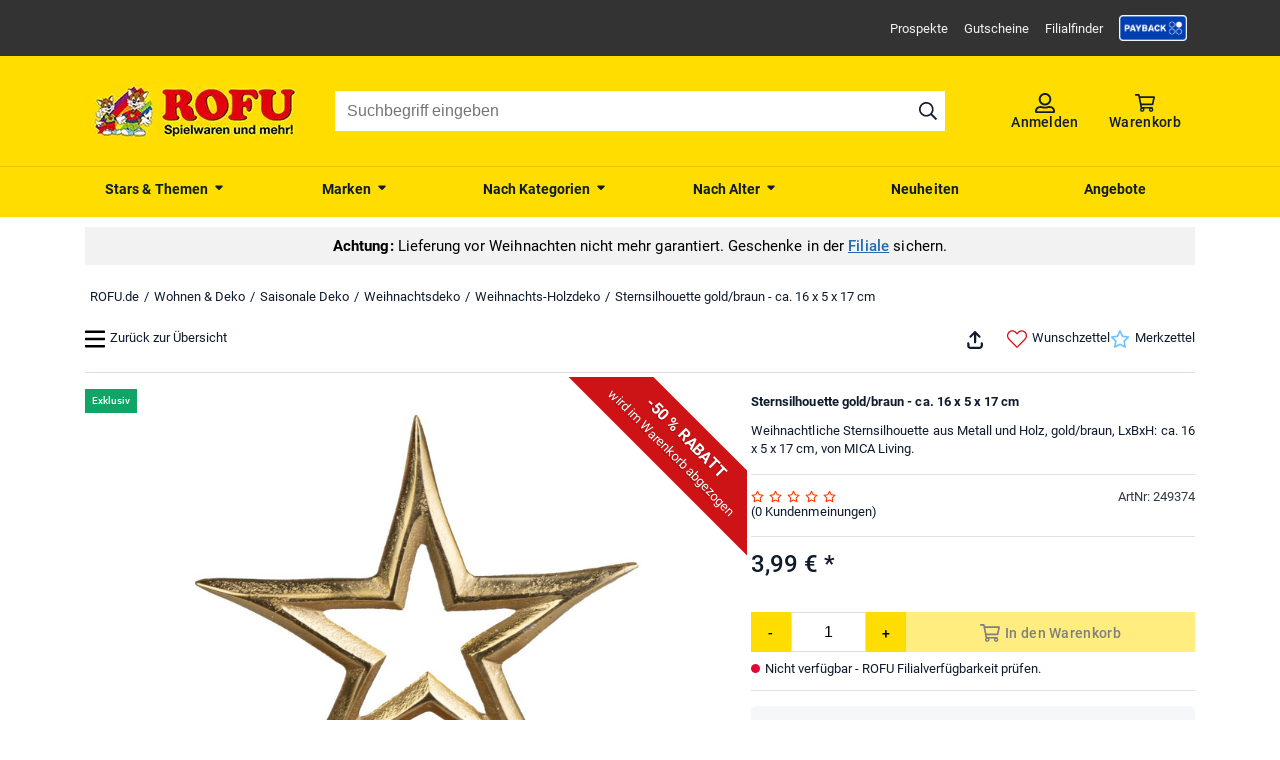

--- FILE ---
content_type: text/html; charset=utf-8
request_url: https://www.rofu.de/sternsilhouette-gold-braun-ca-16-x-5-x-17-cm.html
body_size: 28013
content:
<!DOCTYPE html><html lang="de"><head><meta charSet="utf-8"/><meta name="viewport" content="width=device-width, initial-scale=1.0"/><link rel="canonical" href="https://www.rofu.de/sternsilhouette-gold-braun-ca-16-x-5-x-17-cm.html"/><title>Sternsilhouette gold/braun - ca. 16 x 5 x 17 cm</title><meta name="description" content="Weihnachtliche Sternsilhouette aus Metall und Holz, gold/braun, LxBxH: ca. 16 x 5 x 17 cm, von MICA Living."/><meta name="robots" content="index, follow"/><meta property="og:title" content="Sternsilhouette gold/braun - ca. 16 x 5 x 17 cm"/><meta property="og:type" content="website"/><meta property="og:url" content="https://www.rofu.de/sternsilhouette-gold-braun-ca-16-x-5-x-17-cm.html"/><meta property="og:image" content="https://www.rofu.de/out/pictures/generated/product/1/540_340_98/249374_1_27-10-2023_10-00-27_037.jpg"/><meta property="og:description" content="Weihnachtliche Sternsilhouette aus Metall und Holz, gold/braun, LxBxH: ca. 16 x 5 x 17 cm, von MICA Living."/><meta property="og:locale" content="de_DE"/><meta property="og:site_name" content="ROFU"/><meta property="fb:app_id" content="966242223397117"/><meta name="twitter:card" content="summary"/><meta name="next-head-count" content="15"/><meta http-equiv="Content-Type" content="text/html; charset=UTF-8"/><link rel="apple-touch-icon-precomposed" media="screen and (resolution: 163dpi)" href="https://www.rofu.de/out/dd_roxive_mifus/img/favicons/favicon_512.jpg"/><link rel="apple-touch-icon-precomposed" href="https://www.rofu.de/out/dd_roxive_mifus/img/favicons/favicon_512.jpg"/><link rel="apple-touch-icon-precomposed" media="screen and (resolution: 132dpi)" href="https://www.rofu.de/out/dd_roxive_mifus/img/favicons/favicon_512.jpg"/><link rel="apple-touch-icon-precomposed" sizes="72x72" href="https://www.rofu.de/out/dd_roxive_mifus/img/favicons/favicon_512.jpg"/><link rel="apple-touch-icon-precomposed" media="screen and (resolution: 326dpi)" href="https://www.rofu.de/out/dd_roxive_mifus/img/favicons/favicon_512.jpg"/><link rel="apple-touch-icon-precomposed" sizes="114x114" href="https://www.rofu.de/out/dd_roxive_mifus/img/favicons/favicon_512.jpg"/><link rel="apple-touch-icon-precomposed" sizes="144x144" href="https://www.rofu.de/out/dd_roxive_mifus/img/favicons/favicon_512.jpg"/><link rel="apple-touch-icon-precomposed" sizes="180x180" href="https://www.rofu.de/out/dd_roxive_mifus/img/favicons/favicon_512.jpg"/><meta name="msapplication-TileColor" content="#D83434"/><meta name="msapplication-TileImage" content="https://www.rofu.de/out/dd_roxive_mifus/img/favicons/favicon_512.jpg"/><link rel="fluid-icon" href="https://www.rofu.de/out/dd_roxive_mifus/img/favicons/favicon_512.jpg" title="rofu.de"/><link rel="shortcut icon" href="https://www.rofu.de/out/dd_roxive_mifus/img/favicons/favicon.ico?rand=1" type="image/x-icon"/><link rel="icon" href="https://www.rofu.de/out/dd_roxive_mifus/img/favicons/favicon_16.jpg" sizes="16x16"/><link rel="icon" href="https://www.rofu.de/out/dd_roxive_mifus/img/favicons/favicon_32.jpg" sizes="32x32"/><link rel="icon" href="https://www.rofu.de/out/dd_roxive_mifus/img/favicons/favicon_48.jpg" sizes="48x48"/><link rel="icon" href="https://www.rofu.de/out/dd_roxive_mifus/img/favicons/favicon_64.jpg" sizes="64x64"/><link rel="icon" href="https://www.rofu.de/out/dd_roxive_mifus/img/favicons/favicon_128.jpg" sizes="128x128"/><link rel="preload" href="/_next/static/css/6828cb5f83251a5a.css" as="style"/><link rel="stylesheet" href="/_next/static/css/6828cb5f83251a5a.css" data-n-g=""/><noscript data-n-css=""></noscript><script defer="" nomodule="" src="/_next/static/chunks/polyfills-c67a75d1b6f99dc8.js"></script><script src="/_next/static/chunks/webpack-dd46e7682e025e9a.js" defer=""></script><script src="/_next/static/chunks/framework-2ca9298d0971f1de.js" defer=""></script><script src="/_next/static/chunks/main-d25917d7dd6cb3f6.js" defer=""></script><script src="/_next/static/chunks/pages/_app-c956f8891b5fd872.js" defer=""></script><script src="/_next/static/chunks/fec483df-8d8c50776d945fb9.js" defer=""></script><script src="/_next/static/chunks/0f24dcc5-5a4956d4fe757a34.js" defer=""></script><script src="/_next/static/chunks/8eb7616c-bfc35b7c047f9cbc.js" defer=""></script><script src="/_next/static/chunks/186068ac-cbc1c63b6f8067ff.js" defer=""></script><script src="/_next/static/chunks/3f2376d1-5ffa5d073f55d72d.js" defer=""></script><script src="/_next/static/chunks/383-fc640577155a941f.js" defer=""></script><script src="/_next/static/chunks/182-901af93102a09fa9.js" defer=""></script><script src="/_next/static/chunks/310-c4000a38294b28d8.js" defer=""></script><script src="/_next/static/chunks/503-1982e9ee1d182196.js" defer=""></script><script src="/_next/static/chunks/526-83d59d7afdc08685.js" defer=""></script><script src="/_next/static/chunks/89-64fcd40e5f3196da.js" defer=""></script><script src="/_next/static/chunks/622-435112679110ea93.js" defer=""></script><script src="/_next/static/chunks/691-6d1d519000d711ce.js" defer=""></script><script src="/_next/static/chunks/pages/frontend/entry-d20c2ebe09ce2211.js" defer=""></script><script src="/_next/static/680BJks2CSQPG0czByU2o/_buildManifest.js" defer=""></script><script src="/_next/static/680BJks2CSQPG0czByU2o/_ssgManifest.js" defer=""></script><style data-styled="" data-styled-version="5.3.5">.klJBpp{display:inline-block;}/*!sc*/
.klJBpp.icon__right{-webkit-transform:rotate(90deg);-ms-transform:rotate(90deg);transform:rotate(90deg);}/*!sc*/
.klJBpp.icon__down{-webkit-transform:rotate(180deg);-ms-transform:rotate(180deg);transform:rotate(180deg);}/*!sc*/
.klJBpp.icon__left{-webkit-transform:rotate(-90deg);-ms-transform:rotate(-90deg);transform:rotate(-90deg);}/*!sc*/
.klJBpp.icon__mirrorX{-webkit-transform:scaleX(-1);-ms-transform:scaleX(-1);transform:scaleX(-1);}/*!sc*/
.klJBpp svg{display:block;fill:currentColor;width:100%;max-height:100%;}/*!sc*/
data-styled.g1[id="sc-1g44kms-0"]{content:"klJBpp,"}/*!sc*/
.liKgwP{color:currentColor;cursor:pointer;}/*!sc*/
.liKgwP:hover{color:var(--secondary);-webkit-text-decoration:underline;text-decoration:underline;}/*!sc*/
data-styled.g2[id="sc-kn8djj-0"]{content:"liKgwP,"}/*!sc*/
.gbqOlU{position:absolute;z-index:var(--z-index-flags);}/*!sc*/
data-styled.g3[id="sc-1erfju-0"]{content:"gbqOlU,"}/*!sc*/
.sUaGW{display:-webkit-box;display:-webkit-flex;display:-ms-flexbox;display:flex;width:5.2rem;height:2.4rem;margin-bottom:.3rem;font-size:1.3rem;font-weight:700;-webkit-box-pack:center;-webkit-justify-content:center;-ms-flex-pack:center;justify-content:center;-webkit-align-items:center;-webkit-box-align:center;-ms-flex-align:center;align-items:center;background-color:#10a467;color:var(--neutral-00);}/*!sc*/
data-styled.g4[id="sc-1erfju-1"]{content:"sUaGW,"}/*!sc*/
.eidlxW{font-size:1rem;font-weight:500;}/*!sc*/
data-styled.g8[id="sc-1erfju-5"]{content:"eidlxW,"}/*!sc*/
.NKlmf{display:-webkit-box;display:-webkit-flex;display:-ms-flexbox;display:flex;width:100%;height:100%;-webkit-box-pack:center;-webkit-justify-content:center;-ms-flex-pack:center;justify-content:center;-webkit-align-items:center;-webkit-box-align:center;-ms-flex-align:center;align-items:center;}/*!sc*/
data-styled.g9[id="sc-v9ltaa-0"]{content:"NKlmf,"}/*!sc*/
.BuxoP{max-width:100%;max-height:100%;}/*!sc*/
data-styled.g10[id="sc-v9ltaa-1"]{content:"BuxoP,"}/*!sc*/
.kjVeL{display:-webkit-box;display:-webkit-flex;display:-ms-flexbox;display:flex;-webkit-box-pack:start;-webkit-justify-content:flex-start;-ms-flex-pack:start;justify-content:flex-start;color:#ff3c00;height:1.3rem;}/*!sc*/
.kjVeL svg{aspect-ratio:1/1;}/*!sc*/
.kjVeL .icon{width:1.3rem;margin:0 0.5rem 0 0;}/*!sc*/
data-styled.g11[id="sc-1q497y0-0"]{content:"kjVeL,"}/*!sc*/
.fYCQLX{display:-webkit-box;display:-webkit-flex;display:-ms-flexbox;display:flex;-webkit-flex-wrap:wrap;-ms-flex-wrap:wrap;flex-wrap:wrap;width:100%;margin:0.5rem 0;}/*!sc*/
data-styled.g13[id="sc-q4k72k-0"]{content:"fYCQLX,"}/*!sc*/
.cHCptW{-webkit-flex-basis:55%;-ms-flex-preferred-size:55%;flex-basis:55%;font-size:2.4rem;font-weight:500;min-height:3.5rem;max-height:3.5rem;}/*!sc*/
data-styled.g14[id="sc-q4k72k-1"]{content:"cHCptW,"}/*!sc*/
.gUhZAi{display:-webkit-box;display:-webkit-flex;display:-ms-flexbox;display:flex;-webkit-flex-direction:column;-ms-flex-direction:column;flex-direction:column;-webkit-flex-basis:45%;-ms-flex-preferred-size:45%;flex-basis:45%;visibility:hidden;text-align:right;font-size:1.2rem;}/*!sc*/
data-styled.g15[id="sc-q4k72k-2"]{content:"gUhZAi,"}/*!sc*/
.dXoypc{visibility:hidden;min-height:1.75rem;max-height:1.75rem;}/*!sc*/
data-styled.g16[id="sc-q4k72k-3"]{content:"dXoypc,"}/*!sc*/
.BBwpC{-webkit-flex-basis:100%;-ms-flex-preferred-size:100%;flex-basis:100%;min-height:1.5rem;max-height:1.5rem;font-size:1.3rem;}/*!sc*/
data-styled.g18[id="sc-q4k72k-5"]{content:"BBwpC,"}/*!sc*/
.hGFvbi{display:-webkit-box;display:-webkit-flex;display:-ms-flexbox;display:flex;-webkit-align-items:baseline;-webkit-box-align:baseline;-ms-flex-align:baseline;align-items:baseline;}/*!sc*/
data-styled.g19[id="sc-1ypqgv3-0"]{content:"hGFvbi,"}/*!sc*/
.galfnY{min-width:0.9rem;min-height:0.9rem;max-width:0.9rem;max-height:0.9rem;margin:0 0.5rem 0 0;border-radius:50%;background-color:var(--out-of-stock);}/*!sc*/
data-styled.g20[id="sc-1ypqgv3-1"]{content:"galfnY,"}/*!sc*/
.fcKVZF{width:150px;height:150px;overflow:hidden;position:absolute;z-index:10;pointer-events:none;}/*!sc*/
.fcKVZF *{pointer-events:auto;}/*!sc*/
.fcKVZF > span{position:absolute;display:block;width:225px;height:3.42rem;padding:8px 0;background-color:rgba(205,19,22,1);color:rgba(255,255,255,1);line-height:1.3;text-shadow:0 1px 1px rgba(0,0,0,0.3);text-align:center;}/*!sc*/
data-styled.g21[id="sc-do9hfn-0"]{content:"fcKVZF,"}/*!sc*/
.ljQWSq{top:-1.15rem;right:-1.15rem;}/*!sc*/
.ljQWSq > span{left:-22px;top:42px;-webkit-transform:rotate(45deg);-ms-transform:rotate(45deg);transform:rotate(45deg);}/*!sc*/
data-styled.g25[id="sc-do9hfn-4"]{content:"ljQWSq,"}/*!sc*/
.lektFu{margin:2.5rem 0;}/*!sc*/
data-styled.g29[id="sc-893j3q-0"]{content:"lektFu,"}/*!sc*/
.krlDOM{display:block;height:100%;overflow:hidden;margin:0;padding:0;}/*!sc*/
.krlDOM:focus{outline:0;}/*!sc*/
.krlDOM.dragging{cursor:pointer;cursor:hand;}/*!sc*/
data-styled.g30[id="sc-893j3q-1"]{content:"krlDOM,"}/*!sc*/
.fOqxfj{display:-webkit-inline-box;display:-webkit-inline-flex;display:-ms-inline-flexbox;display:inline-flex;height:100%;}/*!sc*/
.fOqxfj::after,.fOqxfj::before{display:table;content:'';}/*!sc*/
.fOqxfj::after{clear:both;}/*!sc*/
data-styled.g31[id="sc-893j3q-2"]{content:"fOqxfj,"}/*!sc*/
.sGuEG{position:relative;display:block;box-sizing:border-box;-webkit-user-select:none;-moz-user-select:none;-ms-user-select:none;user-select:none;touch-action:pan-y;-webkit-tap-highlight-color:transparent;-webkit-touch-callout:none;padding:0 2.5rem 2.5rem;margin:0 auto;}/*!sc*/
.sGuEG .sc-893j3q-1,.sGuEG .sc-893j3q-2{-webkit-transform:translate3d(0,0,0);-ms-transform:translate3d(0,0,0);transform:translate3d(0,0,0);}/*!sc*/
.sGuEG.slick-vertical{display:block;height:auto;border:1px solid transparent;}/*!sc*/
data-styled.g32[id="sc-893j3q-3"]{content:"sGuEG,"}/*!sc*/
.clkpKE blockquote,.clkpKE em{font-style:italic;}/*!sc*/
.clkpKE h3{font-size:1.5rem;}/*!sc*/
.clkpKE ol,.clkpKE ul{padding-left:4rem;}/*!sc*/
.clkpKE ol{list-style-type:decimal;}/*!sc*/
.clkpKE ul{list-style-type:disc;}/*!sc*/
.clkpKE blockquote{position:relative;background-color:var(--neutral-10);padding:2rem 5rem;quotes:inherit;}/*!sc*/
.clkpKE blockquote:before,.clkpKE blockquote:after{display:block;position:absolute;height:4rem;width:4rem;padding-top:1.75rem;font-size:4rem;text-align:center;line-height:2rem;}/*!sc*/
.clkpKE blockquote:before{content:open-quote;bottom:0;right:0;}/*!sc*/
.clkpKE blockquote:after{content:close-quote;top:0;left:0;}/*!sc*/
.clkpKE a{-webkit-text-decoration:underline;text-decoration:underline;color:var(--link);font-weight:var(--font-weight-medium);-webkit-letter-spacing:.02rem;-moz-letter-spacing:.02rem;-ms-letter-spacing:.02rem;letter-spacing:.02rem;}/*!sc*/
.clkpKE table,.clkpKE th,.clkpKE td{border:1px solid var(--neutral-100);}/*!sc*/
data-styled.g52[id="sc-1dv1qqj-0"]{content:"clkpKE,"}/*!sc*/
.jUKXiF{display:-webkit-box;display:-webkit-flex;display:-ms-flexbox;display:flex;-webkit-align-items:center;-webkit-box-align:center;-ms-flex-align:center;align-items:center;-webkit-box-pack:center;-webkit-justify-content:center;-ms-flex-pack:center;justify-content:center;width:100%;}/*!sc*/
data-styled.g66[id="sc-1vluxav-0"]{content:"jUKXiF,"}/*!sc*/
.ffMUmE{background:rgba(242,242,242,1);color:rgba(0,0,0,1);margin:1rem 0;padding:1rem;}/*!sc*/
data-styled.g68[id="sc-fbc9ql-0"]{content:"ffMUmE,"}/*!sc*/
.fWzxKo{display:block;width:100%;padding:1rem;}/*!sc*/
data-styled.g69[id="sc-fbc9ql-1"]{content:"fWzxKo,"}/*!sc*/
.jSjrtM{max-width:var(--max-width);margin:0 auto;text-align:center;padding:0;}/*!sc*/
@media (min-width:768px){.jSjrtM{font-size:1.5rem;}}/*!sc*/
.jSjrtM *:last-child{margin:0;}/*!sc*/
data-styled.g70[id="sc-fbc9ql-2"]{content:"jSjrtM,"}/*!sc*/
.fdbjhs{display:-webkit-box;display:-webkit-flex;display:-ms-flexbox;display:flex;cursor:pointer;}/*!sc*/
data-styled.g88[id="sc-7kwfiy-2"]{content:"fdbjhs,"}/*!sc*/
.fnNuCg{width:calc(100% - 3rem);margin:0;padding:1.5rem 0;}/*!sc*/
.fnNuCg .list{display:-webkit-box;display:-webkit-flex;display:-ms-flexbox;display:flex;-webkit-flex-wrap:wrap;-ms-flex-wrap:wrap;flex-wrap:wrap;-webkit-align-items:center;-webkit-box-align:center;-ms-flex-align:center;align-items:center;list-style:none;width:100%;}/*!sc*/
.fnNuCg .list .item{display:none;padding-left:0.5rem;}/*!sc*/
@media (min-width:768px){.fnNuCg .list .item{display:block;}}/*!sc*/
.fnNuCg .list .item .home{height:14px;width:14px;}/*!sc*/
.fnNuCg .list .item:is(:first-child){padding-left:0;}/*!sc*/
.fnNuCg .list .item:not(:first-child):not(.item--mobile-visible)::before{padding-right:0.5rem;content:"/";}/*!sc*/
.fnNuCg .list .item--mobile-visible{display:block;}/*!sc*/
@media (min-width:768px){.fnNuCg .list .item--mobile-visible{display:none;}}/*!sc*/
data-styled.g126[id="sc-1n8ks77-0"]{content:"fnNuCg,"}/*!sc*/
.IAjFo{display:-webkit-box;display:-webkit-flex;display:-ms-flexbox;display:flex;-webkit-align-items:baseline;-webkit-box-align:baseline;-ms-flex-align:baseline;align-items:baseline;text-align:left;width:100%;padding:1rem 0;cursor:pointer;color:var(--neutral-100);}/*!sc*/
.IAjFo .sc-1g44kms-0{min-width:1rem;max-width:1rem;height:1rem;margin-left:.5rem;float:right;}/*!sc*/
data-styled.g128[id="sc-x4ut31-0"]{content:"IAjFo,"}/*!sc*/
.iVhwuX{max-height:0;overflow:hidden;-webkit-transition:max-height 0.5s ease-out;transition:max-height 0.5s ease-out;margin:0;-webkit-transitionTime:0.5;transitionTime:0.5;}/*!sc*/
data-styled.g129[id="sc-x4ut31-1"]{content:"iVhwuX,"}/*!sc*/
.bQGaZ{width:100%;height:4rem;border:0;padding:1rem 1.2rem;font-size:1.6rem;}/*!sc*/
.bQGaZ:focus{outline:none;}/*!sc*/
data-styled.g147[id="sc-13c7pr1-0"]{content:"bQGaZ,"}/*!sc*/
.jvMhdy{border:1px solid var(--neutral-30);}/*!sc*/
data-styled.g148[id="sc-13c7pr1-1"]{content:"jvMhdy,"}/*!sc*/
.llAWdq{-webkit-flex-basis:100%;-ms-flex-preferred-size:100%;flex-basis:100%;margin-top:1.5rem;}/*!sc*/
@media (min-width:992px){.llAWdq{-webkit-flex-basis:40%;-ms-flex-preferred-size:40%;flex-basis:40%;margin-top:0;}}/*!sc*/
data-styled.g175[id="sc-1fx22ik-0"]{content:"llAWdq,"}/*!sc*/
.bdQJoz{border-bottom:1px solid var(--neutral-30);padding-bottom:1.5rem;margin-bottom:1.5rem;}/*!sc*/
.bdQJoz:last-of-type{border:none;}/*!sc*/
data-styled.g176[id="sc-1fx22ik-1"]{content:"bdQJoz,"}/*!sc*/
.htfcBF{display:-webkit-box;display:-webkit-flex;display:-ms-flexbox;display:flex;-webkit-box-pack:start;-webkit-justify-content:flex-start;-ms-flex-pack:start;justify-content:flex-start;height:9rem;}/*!sc*/
@media (min-width:540px){.htfcBF{height:6.5rem;}}/*!sc*/
.htfcBF .sc-v9ltaa-0{width:7.1rem;}/*!sc*/
data-styled.g177[id="sc-1fx22ik-2"]{content:"htfcBF,"}/*!sc*/
.fYHIyw{display:-webkit-box;display:-webkit-flex;display:-ms-flexbox;display:flex;-webkit-flex-direction:column;-ms-flex-direction:column;flex-direction:column;-webkit-box-pack:space-around;-webkit-justify-content:space-around;-ms-flex-pack:space-around;justify-content:space-around;border-left:2px solid var(--neutral-100);margin-left:1rem;padding-left:1rem;}/*!sc*/
.fYHIyw .text{padding:0;}/*!sc*/
data-styled.g178[id="sc-1fx22ik-3"]{content:"fYHIyw,"}/*!sc*/
.dVgPPh{display:-webkit-box;display:-webkit-flex;display:-ms-flexbox;display:flex;-webkit-flex-wrap:wrap;-ms-flex-wrap:wrap;flex-wrap:wrap;width:100%;}/*!sc*/
.dVgPPh .info_title{-webkit-flex-basis:75%;-ms-flex-preferred-size:75%;flex-basis:75%;height:auto;}/*!sc*/
.dVgPPh .info_brand{display:-webkit-box;display:-webkit-flex;display:-ms-flexbox;display:flex;-webkit-box-pack:end;-webkit-justify-content:flex-end;-ms-flex-pack:end;justify-content:flex-end;-webkit-align-items:baseline;-webkit-box-align:baseline;-ms-flex-align:baseline;align-items:baseline;text-align:right;padding-top:0.5rem;-webkit-flex-basis:25%;-ms-flex-preferred-size:25%;flex-basis:25%;}/*!sc*/
.dVgPPh .info_brand picture{-webkit-box-pack:end;-webkit-justify-content:flex-end;-ms-flex-pack:end;justify-content:flex-end;-webkit-align-items:baseline;-webkit-box-align:baseline;-ms-flex-align:baseline;align-items:baseline;}/*!sc*/
.dVgPPh .desc{-webkit-flex-basis:100%;-ms-flex-preferred-size:100%;flex-basis:100%;margin:0.5rem 0 0;}/*!sc*/
data-styled.g180[id="sc-11fdkhx-0"]{content:"dVgPPh,"}/*!sc*/
.krZYqY{display:-webkit-box;display:-webkit-flex;display:-ms-flexbox;display:flex;-webkit-flex-wrap:wrap;-ms-flex-wrap:wrap;flex-wrap:wrap;-webkit-box-pack:justify;-webkit-justify-content:space-between;-ms-flex-pack:justify;justify-content:space-between;}/*!sc*/
.krZYqY .ratingInfo{-webkit-flex-basis:100%;-ms-flex-preferred-size:100%;flex-basis:100%;}/*!sc*/
data-styled.g181[id="sc-rningc-0"]{content:"krZYqY,"}/*!sc*/
.jYfRxB{display:block;height:-webkit-fit-content;height:-moz-fit-content;height:fit-content;}/*!sc*/
data-styled.g198[id="sc-1317oip-0"]{content:"jYfRxB,"}/*!sc*/
.cGhQSj{background-color:var(--neutral-10);border-radius:5px;padding:1rem;}/*!sc*/
data-styled.g199[id="sc-1317oip-1"]{content:"cGhQSj,"}/*!sc*/
.dWenGT{display:-webkit-box;display:-webkit-flex;display:-ms-flexbox;display:flex;-webkit-align-items:center;-webkit-box-align:center;-ms-flex-align:center;align-items:center;-webkit-box-pack:center;-webkit-justify-content:center;-ms-flex-pack:center;justify-content:center;-webkit-flex-wrap:wrap;-ms-flex-wrap:wrap;flex-wrap:wrap;}/*!sc*/
data-styled.g200[id="sc-1317oip-2"]{content:"dWenGT,"}/*!sc*/
.jeeCbp{margin:0 1rem;}/*!sc*/
data-styled.g201[id="sc-1317oip-3"]{content:"jeeCbp,"}/*!sc*/
.cbOcMB{background:var(--payback-blue-2);border:1px solid var(--payback-blue-1);border-radius:5px;padding:10px;width:100%;}/*!sc*/
data-styled.g202[id="sc-ug8bye-0"]{content:"cbOcMB,"}/*!sc*/
.fVZZdy{display:-webkit-box;display:-webkit-flex;display:-ms-flexbox;display:flex;-webkit-flex-wrap:wrap;-ms-flex-wrap:wrap;flex-wrap:wrap;-webkit-align-items:center;-webkit-box-align:center;-ms-flex-align:center;align-items:center;-webkit-box-pack:center;-webkit-justify-content:center;-ms-flex-pack:center;justify-content:center;gap:8px;}/*!sc*/
data-styled.g203[id="sc-ug8bye-1"]{content:"fVZZdy,"}/*!sc*/
.ldmMSr{border-radius:5px;-webkit-flex-shrink:0;-ms-flex-negative:0;flex-shrink:0;height:5rem;}/*!sc*/
data-styled.g204[id="sc-ug8bye-2"]{content:"ldmMSr,"}/*!sc*/
.drsSWw{text-align:center;-webkit-flex-basis:65%;-ms-flex-preferred-size:65%;flex-basis:65%;}/*!sc*/
.drsSWw .pbbTitle{color:var(--payback-blue-1);}/*!sc*/
data-styled.g205[id="sc-ug8bye-3"]{content:"drsSWw,"}/*!sc*/
.dyVFEO > *{margin-top:1rem;}/*!sc*/
.dyVFEO .maxOrderQuantity{display:block;}/*!sc*/
data-styled.g207[id="sc-1m3kuyu-0"]{content:"dyVFEO,"}/*!sc*/
.fSwVQh{display:-webkit-box;display:-webkit-flex;display:-ms-flexbox;display:flex;gap:0.5rem;}/*!sc*/
.fSwVQh .button{min-width:4rem;-webkit-box-pack:center;-webkit-justify-content:center;-ms-flex-pack:center;justify-content:center;}/*!sc*/
.fSwVQh .button:last-of-type{width:100%;}/*!sc*/
.fSwVQh .button .button__text{width:auto;font-size:1.3rem;margin-right:0;}/*!sc*/
@media (min-width:540px){.fSwVQh .button .button__text{font-size:inherit;}}/*!sc*/
.fSwVQh .button .icon{margin-right:0.5rem;}/*!sc*/
data-styled.g208[id="sc-1m3kuyu-1"]{content:"fSwVQh,"}/*!sc*/
.fZYqlI{width:5rem;height:auto;text-align:center;-moz-appearance:textfield;}/*!sc*/
@media (min-width:540px){.fZYqlI{width:7.5rem;}}/*!sc*/
.fZYqlI::-webkit-outer-spin-button,.fZYqlI::-webkit-inner-spin-button{-webkit-appearance:none;margin:0;}/*!sc*/
data-styled.g209[id="sc-1m3kuyu-2"]{content:"fZYqlI,"}/*!sc*/
.bzILIk .sc-7kwfiy-2{-webkit-text-decoration:underline;text-decoration:underline;}/*!sc*/
data-styled.g211[id="sc-147jp0t-1"]{content:"bzILIk,"}/*!sc*/
.hKEEXn .icon{width:1.3rem;height:1.3rem;margin-right:0.5rem;vertical-align:middle;}/*!sc*/
.hKEEXn .icon--heart-solid{color:var(--secondary);}/*!sc*/
.hKEEXn .available{color:var(--in-stock);}/*!sc*/
.hKEEXn .low{color:var(--low-stock-2);}/*!sc*/
.hKEEXn .sold-out{color:var(--out-of-stock);}/*!sc*/
data-styled.g216[id="sc-1tg4419-0"]{content:"hKEEXn,"}/*!sc*/
.gOqsQO .slick-slider picture img{cursor:pointer;}/*!sc*/
@media (min-width:992px){.gOqsQO .slick-slider picture.active img,.gOqsQO .slick-slider picture img:hover{border:1px solid var(--brand-1);}}/*!sc*/
data-styled.g230[id="sc-2uwt4v-0"]{content:"gOqsQO,"}/*!sc*/
.grxrGP{position:relative;display:-webkit-box;display:-webkit-flex;display:-ms-flexbox;display:flex;-webkit-box-pack:center;-webkit-justify-content:center;-ms-flex-pack:center;justify-content:center;-webkit-flex-basis:100%;-ms-flex-preferred-size:100%;flex-basis:100%;-webkit-flex-direction:column;-ms-flex-direction:column;flex-direction:column;}/*!sc*/
@media (min-width:992px){.grxrGP{display:block;-webkit-flex-basis:60%;-ms-flex-preferred-size:60%;flex-basis:60%;padding-right:1.5rem;}}/*!sc*/
.grxrGP .slick-slider{width:90vw;max-width:58.5rem;}/*!sc*/
@media (min-width:992px){.grxrGP .slick-slider{max-width:55rem;height:11.5rem;margin-top:.5rem;}}/*!sc*/
.grxrGP .sc-v9ltaa-0{aspect-ratio:1;}/*!sc*/
data-styled.g232[id="sc-14ogwit-0"]{content:"grxrGP,"}/*!sc*/
@media (min-width:992px){.laVlPX.gallery{right:.4rem;}}/*!sc*/
.laVlPX .text{display:block;padding:0;}/*!sc*/
data-styled.g235[id="sc-w8zu89-0"]{content:"laVlPX,"}/*!sc*/
.bBntoB.gallery{width:188px;height:188px;}/*!sc*/
.bBntoB.gallery > span{left:-10px;top:38px;width:260px;height:6rem;}/*!sc*/
data-styled.g236[id="sc-w8zu89-1"]{content:"bBntoB,"}/*!sc*/
.fjgHtL{position:absolute;z-index:var(--z-index-overlay);background:var(--neutral-30);border:1px solid var(--neutral-80);box-shadow:var(--elevation-m);}/*!sc*/
.fjgHtL:after,.fjgHtL:before{bottom:100%;left:1.7rem;border:solid transparent;content:"";height:0;width:0;position:absolute;pointer-events:none;}/*!sc*/
.fjgHtL:after{border-color:rgba(48,59,71,0);border-bottom-color:var(--neutral-30);border-width:10px;margin-left:-10px;}/*!sc*/
.fjgHtL:before{border-color:rgba(221,224,230,0);border-bottom-color:var(--neutral-80);border-width:11px;margin-left:-11px;}/*!sc*/
data-styled.g237[id="sc-1ci1h5p-0"]{content:"fjgHtL,"}/*!sc*/
.dtjItI{display:-webkit-box;display:-webkit-flex;display:-ms-flexbox;display:flex;position:relative;width:3.4rem;margin:0 auto 0 0;}/*!sc*/
@media (min-width:540px){.dtjItI{margin:0 1.5rem 0 auto;}}/*!sc*/
.dtjItI .button__text{margin:0;}/*!sc*/
data-styled.g238[id="sc-j0xywf-0"]{content:"dtjItI,"}/*!sc*/
.kTCede{max-height:2.5rem;cursor:pointer;text-align:right;}/*!sc*/
.kTCede:hover{color:inherit;-webkit-text-decoration:none;text-decoration:none;}/*!sc*/
@media (min-width:540px){.kTCede{max-height:4.2rem;}}/*!sc*/
.kTCede .icon{width:2.5rem;height:100%;vertical-align:middle;padding-right:0.5rem;color:var(--neutral-100);}/*!sc*/
.cTQESd{max-height:2.5rem;cursor:pointer;text-align:right;}/*!sc*/
.cTQESd:hover{color:inherit;-webkit-text-decoration:none;text-decoration:none;}/*!sc*/
@media (min-width:540px){.cTQESd{max-height:4.2rem;}}/*!sc*/
.cTQESd .icon{width:2.5rem;height:100%;vertical-align:middle;padding-right:0.5rem;color:var(--secondary);}/*!sc*/
.jqSMgS{max-height:2.5rem;cursor:pointer;text-align:right;}/*!sc*/
.jqSMgS:hover{color:inherit;-webkit-text-decoration:none;text-decoration:none;}/*!sc*/
@media (min-width:540px){.jqSMgS{max-height:4.2rem;}}/*!sc*/
.jqSMgS .icon{width:2.5rem;height:100%;vertical-align:middle;padding-right:0.5rem;color:var(--notification);}/*!sc*/
data-styled.g239[id="sc-1w6mces-0"]{content:"kTCede,cTQESd,jqSMgS,"}/*!sc*/
.gwAabE{display:-webkit-box;display:-webkit-flex;display:-ms-flexbox;display:flex;-webkit-flex-direction:column;-ms-flex-direction:column;flex-direction:column;-webkit-column-gap:1.5rem;column-gap:1.5rem;}/*!sc*/
@media (min-width:540px){.gwAabE{-webkit-flex-direction:row;-ms-flex-direction:row;flex-direction:row;}}/*!sc*/
data-styled.g240[id="sc-1w6mces-1"]{content:"gwAabE,"}/*!sc*/
.kasxhK{-webkit-flex-basis:100%;-ms-flex-preferred-size:100%;flex-basis:100%;display:-webkit-box;display:-webkit-flex;display:-ms-flexbox;display:flex;-webkit-flex-direction:row;-ms-flex-direction:row;flex-direction:row;border-bottom:1px solid var(--neutral-30);height:5.5rem;padding-bottom:1rem;margin-bottom:1.5rem;-webkit-box-pack:end;-webkit-justify-content:flex-end;-ms-flex-pack:end;justify-content:flex-end;}/*!sc*/
@media (min-width:768px){.kasxhK{-webkit-box-pack:justify;-webkit-justify-content:space-between;-ms-flex-pack:justify;justify-content:space-between;}}/*!sc*/
.kasxhK > .sc-1w6mces-0{display:none;}/*!sc*/
@media (min-width:768px){.kasxhK > .sc-1w6mces-0{display:block;}}/*!sc*/
data-styled.g241[id="sc-1w6mces-2"]{content:"kasxhK,"}/*!sc*/
.FWVls{-webkit-flex-basis:100%;-ms-flex-preferred-size:100%;flex-basis:100%;width:100%;margin-top:3rem;}/*!sc*/
data-styled.g242[id="sc-sj9a69-0"]{content:"FWVls,"}/*!sc*/
.VPiJA{position:relative;display:-webkit-box;display:-webkit-flex;display:-ms-flexbox;display:flex;-webkit-flex-wrap:wrap;-ms-flex-wrap:wrap;flex-wrap:wrap;}/*!sc*/
.VPiJA iframe{max-width:100%;}/*!sc*/
.VPiJA.VPiJA .sc-1erfju-0{top:7.1rem;}/*!sc*/
data-styled.g243[id="sc-2hcors-0"]{content:"VPiJA,"}/*!sc*/
.dtUnnv{display:-webkit-box;display:-webkit-flex;display:-ms-flexbox;display:flex;-webkit-box-pack:start;-webkit-justify-content:flex-start;-ms-flex-pack:start;justify-content:flex-start;border-bottom:1px solid var(--neutral-30);}/*!sc*/
data-styled.g244[id="sc-ij9qpv-0"]{content:"dtUnnv,"}/*!sc*/
.iqYWdB{width:auto;border:1px solid var(--neutral-30);border-bottom:0;padding:1rem 1.5rem;cursor:default;background-color:var(--primary);}/*!sc*/
data-styled.g245[id="sc-ij9qpv-1"]{content:"iqYWdB,"}/*!sc*/
.ejvYvo{margin-top:3rem;}/*!sc*/
data-styled.g246[id="sc-12p9961-0"]{content:"ejvYvo,"}/*!sc*/
.iVNhJV{display:block;margin:2rem 0 1rem;}/*!sc*/
data-styled.g247[id="sc-12p9961-1"]{content:"iVNhJV,"}/*!sc*/
.bUkMXx{-webkit-flex-basis:100%;-ms-flex-preferred-size:100%;flex-basis:100%;}/*!sc*/
.bUkMXx > *:not(h3){margin-bottom:1.5rem;}/*!sc*/
.bUkMXx > h3{width:100%;padding:1rem;padding-left:0;}/*!sc*/
.bUkMXx .long_desc h3{font-size:1.6rem;font-weight:500;margin:.5rem 0;}/*!sc*/
.bUkMXx .long_desc strong{font-weight:500;}/*!sc*/
.bUkMXx .long_desc em{font-style:italic;}/*!sc*/
.bUkMXx ul{list-style:disc outside;padding-left:1.5rem;}/*!sc*/
.bUkMXx a{-webkit-text-decoration:underline;text-decoration:underline;}/*!sc*/
.bUkMXx a:hover{color:var(--secondary);}/*!sc*/
.bUkMXx li{margin:0 0 .5rem;}/*!sc*/
data-styled.g251[id="sc-xxrklh-0"]{content:"bUkMXx,"}/*!sc*/
.MwOob{width:100%;}/*!sc*/
data-styled.g252[id="sc-xxrklh-1"]{content:"MwOob,"}/*!sc*/
@media(min-width:992px){.dqmjdR{width:50%;}}/*!sc*/
data-styled.g253[id="sc-xxrklh-2"]{content:"dqmjdR,"}/*!sc*/
.brexRv{padding:.5rem 0;}/*!sc*/
.brexRv:nth-child(even){background-color:var(--neutral-10);}/*!sc*/
.brexRv ul{padding-left:0;list-style:none;}/*!sc*/
data-styled.g254[id="sc-xxrklh-3"]{content:"brexRv,"}/*!sc*/
.huuneR{width:100%;padding:1rem;background-color:var(--primary);}/*!sc*/
data-styled.g255[id="sc-xxrklh-4"]{content:"huuneR,"}/*!sc*/
.ewUUZg td{width:50%;padding:0.5rem 0;}/*!sc*/
data-styled.g256[id="sc-1f04kf1-0"]{content:"ewUUZg,"}/*!sc*/
.TJYMc{display:inline-block;margin-left:.5rem;vertical-align:sub;}/*!sc*/
.TJYMc svg{height:2rem;width:2rem;}/*!sc*/
data-styled.g258[id="sc-1h2nz2n-0"]{content:"TJYMc,"}/*!sc*/
.fnAeMO{margin-top:2rem;padding-bottom:1.5rem;}/*!sc*/
.fnAeMO .heading{display:inline-block;}/*!sc*/
data-styled.g264[id="sc-1m8ll3d-0"]{content:"fnAeMO,"}/*!sc*/
.jNwKkD{margin-bottom:1.5rem;padding-bottom:2.5rem;border-bottom:1px solid var(--neutral-30);}/*!sc*/
.jNwKkD .form-toggle{width:100%;background-color:var(--neutral-30);}/*!sc*/
.jNwKkD .form-toggle .button__text{width:auto;}/*!sc*/
data-styled.g265[id="sc-1m8ll3d-1"]{content:"jNwKkD,"}/*!sc*/
.gwsaaF{max-height:630px;overflow-y:auto;}/*!sc*/
.gwsaaF .no_review{width:100%;height:4.4rem;border:1px solid var(--neutral-30);padding:1.4rem 1.5rem;background-color:var(--notification);}/*!sc*/
data-styled.g266[id="sc-1m8ll3d-2"]{content:"gwsaaF,"}/*!sc*/
.kOorAp{display:none;background:var(--primary);}/*!sc*/
@media (min-width:992px){.kOorAp{display:block;border-top:1px solid #e4c603;}}/*!sc*/
data-styled.g267[id="sc-d8ig2j-0"]{content:"kOorAp,"}/*!sc*/
.kbgLqR{display:-webkit-box;display:-webkit-flex;display:-ms-flexbox;display:flex;-webkit-flex-direction:column;-ms-flex-direction:column;flex-direction:column;-webkit-align-items:center;-webkit-box-align:center;-ms-flex-align:center;align-items:center;position:relative;max-width:var(--max-width);margin:0 auto;}/*!sc*/
@media (min-width:992px){.kbgLqR{-webkit-flex-direction:row;-ms-flex-direction:row;flex-direction:row;height:5rem;}}/*!sc*/
data-styled.g268[id="sc-d8ig2j-1"]{content:"kbgLqR,"}/*!sc*/
.dmMkEp{-webkit-flex:1 1;-ms-flex:1 1;flex:1 1;text-align:center;height:100%;width:100%;margin:0.2rem 0.1rem 0;}/*!sc*/
@media (min-width:992px){.dmMkEp{margin:0;}}/*!sc*/
data-styled.g269[id="sc-d8ig2j-2"]{content:"dmMkEp,"}/*!sc*/
.rsDht{display:-webkit-box;display:-webkit-flex;display:-ms-flexbox;display:flex;-webkit-align-items:center;-webkit-box-align:center;-ms-flex-align:center;align-items:center;-webkit-box-pack:center;-webkit-justify-content:center;-ms-flex-pack:center;justify-content:center;height:4rem;font-size:1.7rem;font-weight:var(--font-weight-semi-bold);line-height:3.5rem;-webkit-letter-spacing:0.025rem;-moz-letter-spacing:0.025rem;-ms-letter-spacing:0.025rem;letter-spacing:0.025rem;color:var(--neutral-90);padding:0 1.5rem;position:relative;}/*!sc*/
.rsDht:hover{cursor:pointer;-webkit-text-decoration:none;text-decoration:none;}/*!sc*/
.rsDht .icon--caret-solid{margin-left:0.5rem;width:1.2rem;height:1.2rem;}/*!sc*/
data-styled.g270[id="sc-d8ig2j-3"]{content:"rsDht,"}/*!sc*/
.gCuPOJ{font-size:1.4rem;}/*!sc*/
data-styled.g271[id="sc-d8ig2j-4"]{content:"gCuPOJ,"}/*!sc*/
.gwVwZL{display:-webkit-box;display:-webkit-flex;display:-ms-flexbox;display:flex;-webkit-box-pack:center;-webkit-justify-content:center;-ms-flex-pack:center;justify-content:center;-webkit-align-items:center;-webkit-box-align:center;-ms-flex-align:center;align-items:center;height:8rem;}/*!sc*/
data-styled.g293[id="sc-1mi89ju-0"]{content:"gwVwZL,"}/*!sc*/
.knvWdy{border-radius:0;}/*!sc*/
data-styled.g294[id="sc-1mi89ju-1"]{content:"knvWdy,"}/*!sc*/
.fHZFdV{width:3.4rem;height:4rem;}/*!sc*/
data-styled.g295[id="sc-1mi89ju-2"]{content:"fHZFdV,"}/*!sc*/
.fLpTkL{background:var(--primary);}/*!sc*/
data-styled.g299[id="sc-f0g1u9-0"]{content:"fLpTkL,"}/*!sc*/
.jxRxei{display:-webkit-box;display:-webkit-flex;display:-ms-flexbox;display:flex;-webkit-align-items:center;-webkit-box-align:center;-ms-flex-align:center;align-items:center;-webkit-box-pack:center;-webkit-justify-content:center;-ms-flex-pack:center;justify-content:center;width:100%;}/*!sc*/
data-styled.g300[id="sc-f0g1u9-1"]{content:"jxRxei,"}/*!sc*/
.bGVvkD{-webkit-box-pack:justify;-webkit-justify-content:space-between;-ms-flex-pack:justify;justify-content:space-between;max-width:var(--max-width);margin:0 auto;padding:1.5rem;}/*!sc*/
data-styled.g301[id="sc-f0g1u9-2"]{content:"bGVvkD,"}/*!sc*/
.yVggY{-webkit-flex-basis:25%;-ms-flex-preferred-size:25%;flex-basis:25%;}/*!sc*/
data-styled.g302[id="sc-f0g1u9-3"]{content:"yVggY,"}/*!sc*/
.gXZCDf{display:-webkit-box;display:-webkit-flex;display:-ms-flexbox;display:flex;-webkit-flex-basis:50%;-ms-flex-preferred-size:50%;flex-basis:50%;-webkit-box-pack:center;-webkit-justify-content:center;-ms-flex-pack:center;justify-content:center;}/*!sc*/
@media (min-width:992px){.gXZCDf{-webkit-flex-basis:20%;-ms-flex-preferred-size:20%;flex-basis:20%;-webkit-box-pack:start;-webkit-justify-content:flex-start;-ms-flex-pack:start;justify-content:flex-start;}}/*!sc*/
.gXZCDf img{max-width:100%;}/*!sc*/
data-styled.g303[id="sc-f0g1u9-4"]{content:"gXZCDf,"}/*!sc*/
.bHSDuv{position:relative;padding:0 1.5rem;}/*!sc*/
@media (min-width:992px){.bHSDuv{-webkit-flex-basis:55%;-ms-flex-preferred-size:55%;flex-basis:55%;padding:0;}}/*!sc*/
data-styled.g304[id="sc-f0g1u9-5"]{content:"bHSDuv,"}/*!sc*/
.kybsrH{background-color:#333;color:#f1f1f1;}/*!sc*/
data-styled.g307[id="sc-1avxdqt-0"]{content:"kybsrH,"}/*!sc*/
.llTdSH{display:-webkit-box;display:-webkit-flex;display:-ms-flexbox;display:flex;-webkit-box-pack:center;-webkit-justify-content:center;-ms-flex-pack:center;justify-content:center;-webkit-flex-wrap:wrap;-ms-flex-wrap:wrap;flex-wrap:wrap;max-width:var(--max-width);margin:0 auto;padding:1.5rem;}/*!sc*/
@media (min-width:992px){.llTdSH{-webkit-box-pack:end;-webkit-justify-content:flex-end;-ms-flex-pack:end;justify-content:flex-end;}}/*!sc*/
.llTdSH > *{display:-webkit-box;display:-webkit-flex;display:-ms-flexbox;display:flex;-webkit-align-items:center;-webkit-box-align:center;-ms-flex-align:center;align-items:center;padding:0 .8rem;height:2.6rem;}/*!sc*/
.llTdSH a:hover{color:var(--secondary);-webkit-text-decoration:underline;text-decoration:underline;}/*!sc*/
data-styled.g308[id="sc-1avxdqt-1"]{content:"llTdSH,"}/*!sc*/
.gavghL{position:relative;-webkit-flex-basis:25%;-ms-flex-preferred-size:25%;flex-basis:25%;display:-webkit-box;display:-webkit-flex;display:-ms-flexbox;display:flex;-webkit-flex-flow:row;-ms-flex-flow:row;flex-flow:row;-webkit-align-items:center;-webkit-box-align:center;-ms-flex-align:center;align-items:center;-webkit-box-pack:end;-webkit-justify-content:flex-end;-ms-flex-pack:end;justify-content:flex-end;}/*!sc*/
@media (min-width:992px){.gavghL{-webkit-flex-basis:20%;-ms-flex-preferred-size:20%;flex-basis:20%;}}/*!sc*/
data-styled.g309[id="sc-1q6a8jt-0"]{content:"gavghL,"}/*!sc*/
.dIhAbt{-webkit-flex-flow:column;-ms-flex-flow:column;flex-flow:column;}/*!sc*/
.dIhAbt:hover{color:inherit !important;-webkit-text-decoration:0 !important;text-decoration:0 !important;}/*!sc*/
@media (min-width:992px){.dIhAbt{width:10rem;}}/*!sc*/
.dIhAbt .button__text{margin:0;}/*!sc*/
.dIhAbt .icon{max-width:2rem;max-height:2rem;}/*!sc*/
.dIhAbt .notification{font-size:1.2rem;top:2px;left:auto;right:0;padding:0 5px;}/*!sc*/
@media (min-width:992px){.dIhAbt .notification{right:25px;}}/*!sc*/
data-styled.g310[id="sc-1q6a8jt-1"]{content:"dIhAbt,"}/*!sc*/
.jmdYqw{width:100%;max-width:var(--max-width);}/*!sc*/
@media (min-width:992px){.jmdYqw{width:calc(100% - 3rem);margin:0 auto;}}/*!sc*/
.jmdYqw li{height:3rem;}/*!sc*/
.jmdYqw .icon{vertical-align:middle;height:100%;}/*!sc*/
.jmdYqw .second_level_container{width:100%;}/*!sc*/
@media (min-width:992px){.jmdYqw .second_level_container{width:calc(100% / 6);}}/*!sc*/
data-styled.g325[id="sc-1xl0bsv-0"]{content:"jmdYqw,"}/*!sc*/
.kLxguP{display:-webkit-box;display:-webkit-flex;display:-ms-flexbox;display:flex;-webkit-flex-direction:column;-ms-flex-direction:column;flex-direction:column;text-align:center;border-top:none;padding:1.5rem 0 0;margin:1.5rem 1.5rem 0;}/*!sc*/
.kLxguP:first-of-type,.kLxguP:last-of-type{border-top:1px solid var(--error);}/*!sc*/
@media (min-width:992px){.kLxguP{-webkit-flex-direction:row;-ms-flex-direction:row;flex-direction:row;-webkit-box-pack:justify;-webkit-justify-content:space-between;-ms-flex-pack:justify;justify-content:space-between;text-align:left;border-top:1px solid var(--error);padding:3rem 0 0;}.kLxguP:last-of-type{-webkit-flex-direction:column;-ms-flex-direction:column;flex-direction:column;text-align:center;}}/*!sc*/
.kLxguP > div{padding:0;}/*!sc*/
@media (min-width:992px){.kLxguP > div{padding:0 1.5rem;}}/*!sc*/
@media (min-width:992px){.kLxguP > div:first-of-type{padding-left:0;}}/*!sc*/
.kLxguP > div:last-of-type{padding-right:0;}/*!sc*/
data-styled.g326[id="sc-1xl0bsv-1"]{content:"kLxguP,"}/*!sc*/
.eBhvaV{height:3.8rem !important;background:var(--primary);margin:0.1rem 0;}/*!sc*/
.eBhvaV > span,.eBhvaV a{display:-webkit-box;display:-webkit-flex;display:-ms-flexbox;display:flex;width:100%;height:100%;padding:0.5rem 2.5rem;vertical-align:middle;cursor:pointer;}/*!sc*/
.eBhvaV .icon--chevron-solid{width:1.5rem;margin-left:auto;}/*!sc*/
data-styled.g327[id="sc-1xl0bsv-2"]{content:"eBhvaV,"}/*!sc*/
.egRUoY:hover{color:var(--secondary);-webkit-text-decoration:underline;text-decoration:underline;}/*!sc*/
data-styled.g328[id="sc-1xl0bsv-3"]{content:"egRUoY,"}/*!sc*/
.JpDiH{font-size:1.4rem;margin:0 0 1rem;-webkit-text-decoration:underline;text-decoration:underline;}/*!sc*/
data-styled.g329[id="sc-1xl0bsv-4"]{content:"JpDiH,"}/*!sc*/
.evwKTN{width:100%;text-align:center;}/*!sc*/
@media (min-width:992px){.evwKTN{width:50%;text-align:left;}}/*!sc*/
data-styled.g330[id="sc-l8f7wr-0"]{content:"evwKTN,"}/*!sc*/
.gTDUsq{margin:0 0 1rem;}/*!sc*/
data-styled.g331[id="sc-l8f7wr-1"]{content:"gTDUsq,"}/*!sc*/
.exbNxX{display:-webkit-box;display:-webkit-flex;display:-ms-flexbox;display:flex;-webkit-flex-direction:row;-ms-flex-direction:row;flex-direction:row;-webkit-flex-wrap:nowrap;-ms-flex-wrap:nowrap;flex-wrap:nowrap;}/*!sc*/
data-styled.g332[id="sc-l8f7wr-2"]{content:"exbNxX,"}/*!sc*/
.eDjpQx{height:3.8rem;}/*!sc*/
data-styled.g333[id="sc-l8f7wr-3"]{content:"eDjpQx,"}/*!sc*/
.evSlZL{margin-left:0.5rem;}/*!sc*/
data-styled.g334[id="sc-l8f7wr-4"]{content:"evSlZL,"}/*!sc*/
.ePoPnE{margin:1rem 0;}/*!sc*/
.ePoPnE li{height:2rem !important;}/*!sc*/
.ePoPnE .icon{width:1.3rem;margin-right:0.3rem;}/*!sc*/
data-styled.g335[id="sc-l8f7wr-5"]{content:"ePoPnE,"}/*!sc*/
.lemECY{text-align:left;}/*!sc*/
@media (min-width:992px){.lemECY{width:25%;}}/*!sc*/
.lemECY li{height:3.8rem;}/*!sc*/
@media (min-width:992px){.lemECY li{height:2.6rem;margin-bottom:0.5rem;}}/*!sc*/
.lemECY span{height:100%;margin-left:0.5rem;}/*!sc*/
.lemECY .icon{width:2.6rem;}/*!sc*/
.lemECY .icon--chevron-solid{width:1.5rem;margin-left:auto;}/*!sc*/
data-styled.g336[id="sc-ml3prc-0"]{content:"lemECY,"}/*!sc*/
.dkmASW{width:100%;display:-webkit-box;display:-webkit-flex;display:-ms-flexbox;display:flex;-webkit-flex-direction:column;-ms-flex-direction:column;flex-direction:column;text-align:center;}/*!sc*/
@media (min-width:992px){.dkmASW{width:25%;text-align:left;}}/*!sc*/
.dkmASW a{width:15rem;margin:1.5rem auto 0;}/*!sc*/
@media (min-width:992px){.dkmASW a{margin:1.5rem 0 0 0;}}/*!sc*/
.dkmASW .store img{width:100%;}/*!sc*/
data-styled.g337[id="sc-p5v7aa-0"]{content:"dkmASW,"}/*!sc*/
.jKKiSo .icon--location-dot-solid{width:2.6rem;height:inherit;margin:0;}/*!sc*/
data-styled.g339[id="sc-6r94o0-1"]{content:"jKKiSo,"}/*!sc*/
.eqkJOF{display:-webkit-box;display:-webkit-flex;display:-ms-flexbox;display:flex;-webkit-flex-direction:column;-ms-flex-direction:column;flex-direction:column;}/*!sc*/
data-styled.g340[id="sc-1wdcc2m-0"]{content:"eqkJOF,"}/*!sc*/
.fdMwtR{width:100%;display:-webkit-box;display:-webkit-flex;display:-ms-flexbox;display:flex;-webkit-flex-wrap:nowrap;-ms-flex-wrap:nowrap;flex-wrap:nowrap;-webkit-box-pack:space-around;-webkit-justify-content:space-around;-ms-flex-pack:space-around;justify-content:space-around;-webkit-align-items:center;-webkit-box-align:center;-ms-flex-align:center;align-items:center;margin-top:1.5rem;}/*!sc*/
@media (min-width:992px){.fdMwtR{width:16rem;-webkit-flex-wrap:wrap;-ms-flex-wrap:wrap;flex-wrap:wrap;-webkit-box-pack:unset;-webkit-justify-content:unset;-ms-flex-pack:unset;justify-content:unset;margin-top:0;}}/*!sc*/
data-styled.g342[id="sc-97540w-0"]{content:"fdMwtR,"}/*!sc*/
.fhDeoa{background-color:var(--neutral-20);height:4rem !important;width:7rem;margin:0.1rem;text-align:center;padding:0.3rem;}/*!sc*/
@media (min-width:768px){.fhDeoa{margin:0.3rem;}}/*!sc*/
data-styled.g343[id="sc-97540w-1"]{content:"fhDeoa,"}/*!sc*/
.iIuubf{display:-webkit-box;display:-webkit-flex;display:-ms-flexbox;display:flex;-webkit-box-pack:center;-webkit-justify-content:center;-ms-flex-pack:center;justify-content:center;margin-top:1.5rem;}/*!sc*/
@media (min-width:992px){.iIuubf{-webkit-box-pack:end;-webkit-justify-content:flex-end;-ms-flex-pack:end;justify-content:flex-end;-webkit-align-self:start;-ms-flex-item-align:start;align-self:start;margin-top:0;}}/*!sc*/
data-styled.g344[id="sc-2x1xfg-0"]{content:"iIuubf,"}/*!sc*/
.jOQNgV{display:-webkit-box;display:-webkit-flex;display:-ms-flexbox;display:flex;-webkit-box-pack:center;-webkit-justify-content:center;-ms-flex-pack:center;justify-content:center;}/*!sc*/
data-styled.g346[id="sc-12k1yux-0"]{content:"jOQNgV,"}/*!sc*/
.kJQBGe{height:1.6rem !important;}/*!sc*/
.kJQBGe:not(:first-of-type){margin-left:0.5rem;padding-left:0.5rem;border-left:1px solid var(--neutral-100);}/*!sc*/
data-styled.g347[id="sc-12k1yux-1"]{content:"kJQBGe,"}/*!sc*/
.lkIQXx{margin:1.7rem 0 2.5rem;}/*!sc*/
data-styled.g348[id="sc-h5vw8w-0"]{content:"lkIQXx,"}/*!sc*/
.iHPAAF{height:inherit !important;margin:0 0 0.5rem;min-height:1.85rem;}/*!sc*/
data-styled.g349[id="sc-h5vw8w-1"]{content:"iHPAAF,"}/*!sc*/
.iUYBAn{position:fixed;display:-webkit-box;display:-webkit-flex;display:-ms-flexbox;display:flex;background:var(--neutral-100);-webkit-box-pack:center;-webkit-justify-content:center;-ms-flex-pack:center;justify-content:center;-webkit-align-items:center;-webkit-box-align:center;-ms-flex-align:center;align-items:center;bottom:40px;z-index:var(--z-index-high);right:20px;width:3.4rem;height:3.4rem;-webkit-transition:0.4s all;transition:0.4s all;border-radius:50%;opacity:0;pointer-events:none;}/*!sc*/
.iUYBAn:hover{opacity:1;}/*!sc*/
@media (max-width:768px) and (orientation:portrait){.iUYBAn{bottom:24px;}}/*!sc*/
.iUYBAn .icon{height:2.5rem;width:2.5rem;color:var(--neutral-00);}/*!sc*/
data-styled.g350[id="sc-1y4554c-0"]{content:"iUYBAn,"}/*!sc*/
.iZjwVg{height:100%;width:100%;background:var(--neutral-00);position:fixed;inset:0;z-index:var(--z-index-overlay);opacity:0;pointer-events:none;visibility:hidden;-webkit-transition:opacity 200ms ease-out;transition:opacity 200ms ease-out;}/*!sc*/
data-styled.g351[id="sc-11w7h99-0"]{content:"iZjwVg,"}/*!sc*/
</style></head><body id="body"><div id="__next"><div id="svg-wrapper"></div><div class="site-wrapper"><header class="sc-f0g1u9-0 fLpTkL"><section class="sc-1avxdqt-0 kybsrH"><div class="sc-1avxdqt-1 llTdSH"><span tabindex="0" role="link" class="sc-kn8djj-0 liKgwP" data-page="L3Byb3NwZWt0ZS8=" title="Prospekte">Prospekte</span><span tabindex="0" role="link" class="sc-kn8djj-0 liKgwP" data-page="L2dlc2NoZW5rZ3V0c2NoZWluZS8=" title="Gutscheine">Gutscheine</span><a title="Filialfinder" href="/filialen/">Filialfinder</a><span tabindex="0" role="link" class="sc-kn8djj-0 liKgwP" data-page="L3BheWJhY2sv" title="PAYBACK FAQ"><picture class="sc-v9ltaa-0 NKlmf"><img alt="PAYBACK Logo" aria-hidden="true" data-src="https://www.rofu.de/out/pictures/payback/PAYBACK_Logo_RGB_2022.png" class="sc-v9ltaa-1 BuxoP"/></picture></span></div></section><section class="sc-f0g1u9-1 sc-f0g1u9-2 jxRxei bGVvkD"><button class="sc-f0g1u9-3 yVggY button button--icon-only button--icon" type="button" aria-label="Menü"><span class="sc-1g44kms-0 klJBpp icon icon--bars"><svg role="img"><use xlink:href="#bars"></use></svg></span></button><a class="sc-f0g1u9-4 gXZCDf" href="/"><img src="https://www.rofu.de/out/dd_roxive_mifus/img/header/rofu_logo_220.png" alt="Logo"/></a><div class="sc-1q6a8jt-0 gavghL"><span tabindex="0" role="link" class="sc-kn8djj-0 liKgwP sc-1q6a8jt-1 dIhAbt button button--primary button--icon" data-page="L21laW4ta29udG8=" title="Anmelden" type="button"><span class="sc-1g44kms-0 klJBpp icon icon--user"><svg role="img"><use xlink:href="#user"></use></svg></span></span><span tabindex="0" role="link" class="sc-kn8djj-0 liKgwP sc-1q6a8jt-1 dIhAbt button button--primary button--icon" data-page="L3dhcmVua29yYg==" title="Warenkorb" type="button"><span class="sc-1g44kms-0 klJBpp icon icon--cart"><svg role="img"><use xlink:href="#cart"></use></svg></span></span></div></section><div class="sc-f0g1u9-5 bHSDuv header__search-box"><form role="search" class="sc-1mi89ju-0 gwVwZL"><input id="searchInput" type="text" name="searchPhrase" required="" placeholder="Suchbegriff eingeben" class="sc-13c7pr1-0 sc-1mi89ju-1 bQGaZ knvWdy" value=""/><button class="sc-1mi89ju-2 fHZFdV button button--link-icon button--icon" type="submit" aria-label="Suche starten"><span class="sc-1g44kms-0 klJBpp icon icon--search"><svg role="img"><use xlink:href="#search"></use></svg></span></button></form></div></header><nav aria-label="ROFU.de" class="sc-d8ig2j-0 kOorAp"><ul role="menubar" aria-label="ROFU.de" class="sc-d8ig2j-1 kbgLqR"><li role="none" class="sc-d8ig2j-2 dmMkEp"><a role="menuitem" aria-haspopup="true" aria-expanded="false" class="sc-d8ig2j-3 rsDht" href="/trend-themen/"><span class="sc-d8ig2j-4 gCuPOJ text text--aphrodite text--700">Stars &amp; Themen</span><span class="sc-1g44kms-0 klJBpp icon__down icon icon--caret-solid"><svg role="img"><use xlink:href="#caret-solid"></use></svg></span></a></li><li role="none" class="sc-d8ig2j-2 dmMkEp"><a role="menuitem" aria-haspopup="true" aria-expanded="false" class="sc-d8ig2j-3 rsDht" href="/nach-hersteller/"><span class="sc-d8ig2j-4 gCuPOJ text text--aphrodite text--700">Marken</span><span class="sc-1g44kms-0 klJBpp icon__down icon icon--caret-solid"><svg role="img"><use xlink:href="#caret-solid"></use></svg></span></a></li><li role="none" class="sc-d8ig2j-2 dmMkEp"><a role="menuitem" aria-haspopup="true" aria-expanded="false" class="sc-d8ig2j-3 rsDht" href="/alle-kategorien/"><span class="sc-d8ig2j-4 gCuPOJ text text--aphrodite text--700">Nach Kategorien</span><span class="sc-1g44kms-0 klJBpp icon__down icon icon--caret-solid"><svg role="img"><use xlink:href="#caret-solid"></use></svg></span></a></li><li role="none" class="sc-d8ig2j-2 dmMkEp"><a role="menuitem" aria-haspopup="true" aria-expanded="false" class="sc-d8ig2j-3 rsDht" href="/spielzeug-nach-alter/"><span class="sc-d8ig2j-4 gCuPOJ text text--aphrodite text--700">Nach Alter</span><span class="sc-1g44kms-0 klJBpp icon__down icon icon--caret-solid"><svg role="img"><use xlink:href="#caret-solid"></use></svg></span></a></li><li role="none" class="sc-d8ig2j-2 dmMkEp"><a role="menuitem" class="sc-d8ig2j-3 rsDht" href="/neuheiten/"><span class="sc-d8ig2j-4 gCuPOJ text text--aphrodite text--700">Neuheiten</span></a></li><li role="none" class="sc-d8ig2j-2 dmMkEp"><a role="menuitem" class="sc-d8ig2j-3 rsDht" href="/angebote/"><span class="sc-d8ig2j-4 gCuPOJ text text--aphrodite text--700">Angebote</span></a></li></ul></nav><main><section class="sc-1vluxav-0 sc-fbc9ql-0 jUKXiF ffMUmE"><div class="sc-fbc9ql-2 jSjrtM copytext text text--aphrodite text--regular"><p><strong data-start="628" data-end="640">Achtung:</strong> Lieferung vor Weihnachten nicht mehr garantiert. Geschenke in der <a href="https://www.rofu.de//filialen#!" target="_blank">Filiale</a> sichern.</p></div></section><nav aria-label="Breadcrumb" class="sc-1n8ks77-0 fnNuCg breadcrumb"><ol class="list"><li class="item"><a title="Startseite" href="/">ROFU.de</a></li><li class="item" aria-current="page">Sternsilhouette gold/braun - ca. 16 x 5 x 17 cm</li><li class="item item--mobile-visible"><a title="Startseite" href="/">&lt;&lt; Zurück zu &quot;Startseite&quot;</a></li></ol></nav><section class="sc-2hcors-0 VPiJA"><script type="application/ld+json">{"@context":"https://schema.org/","@type":"Product","category":"Wohnen & Deko > Saisonale Deko > Weihnachtsdeko > Weihnachts-Holzdeko","description":"Weihnachtliche Sternsilhouette aus Metall und Holz, gold/braun, LxBxH: ca. 16 x 5 x 17 cm, von MICA Living.","gtin13":"4016096464998","image":"https://www.rofu.de/out/pictures/generated/product/1/665_665_98/249374_1_27-10-2023_10-00-27_037.jpg","manufacturer":"MICA Living","mpn":"B 46499","name":"Sternsilhouette gold/braun - ca. 16 x 5 x 17 cm","offers":{"@type":"Offer","availability":"https://schema.org/InStoreOnly","price":"3.99","priceCurrency":"EUR","url":"https://www.rofu.de/sternsilhouette-gold-braun-ca-16-x-5-x-17-cm.html"},"sku":"249374"}</script><div class="sc-1w6mces-2 kasxhK"><div class="sc-1w6mces-0 kTCede"><span class="sc-1g44kms-0 klJBpp icon icon--bars"><svg role="img"><use xlink:href="#bars"></use></svg></span>Zurück zur Übersicht</div><div class="sc-j0xywf-0 dtjItI"><button class="button button--link-icon button--icon" type="button" id="share_btn" title="Teilen"><span class="sc-1g44kms-0 klJBpp icon icon--share-apple"><svg role="img"><use xlink:href="#share-apple"></use></svg></span></button><div tabindex="-1" style="display:none;left:0px;top:0px;opacity:0;flex-direction:column;width:15.5rem" class="sc-1ci1h5p-0 fjgHtL"><a href="https://www.facebook.com/sharer/sharer.php?u=https%3A%2F%2Fwww.rofu.de%2Fsternsilhouette-gold-braun-ca-16-x-5-x-17-cm.html%3Futm_medium%3Dshare_btn%26utm_source%3Drofu.de" target="_blank" rel="noopener noreferrer" class="button button--secondary button--icon button--icon-right" type="button" title="Facebook"><span class="button__text">Facebook</span><span class="sc-1g44kms-0 klJBpp icon icon--facebook-f"><svg role="img"><use xlink:href="#facebook-f"></use></svg></span></a><a href="https://pinterest.com/pin/create/button/?url=https%3A%2F%2Fwww.rofu.de%2Fsternsilhouette-gold-braun-ca-16-x-5-x-17-cm.html%3Futm_medium%3Dshare_btn%26utm_source%3Drofu.de&amp;media=https%3A%2F%2Fwww.rofu.de%2Fsternsilhouette-gold-braun-ca-16-x-5-x-17-cm.html%3Futm_medium%3Dshare_btn%26utm_source%3Drofu.de&amp;description=Sternsilhouette%20gold%2Fbraun%20-%20ca.%2016%20x%205%20x%2017%20cm" target="_blank" rel="noopener noreferrer" class="button button--secondary button--icon button--icon-right" type="button" title="Pinterest"><span class="button__text">Pinterest</span><span class="sc-1g44kms-0 klJBpp icon icon--pinterest-p"><svg role="img"><use xlink:href="#pinterest-p"></use></svg></span></a><a href="https://twitter.com/intent/tweet/?url=https%3A%2F%2Fwww.rofu.de%2Fsternsilhouette-gold-braun-ca-16-x-5-x-17-cm.html%3Futm_medium%3Dshare_btn%26utm_source%3Drofu.de&amp;text=Sternsilhouette%20gold%2Fbraun%20-%20ca.%2016%20x%205%20x%2017%20cm" target="_blank" rel="noopener noreferrer" class="button button--secondary button--icon button--icon-right" type="button" title="Twitter"><span class="button__text">Twitter</span><span class="sc-1g44kms-0 klJBpp icon icon--twitter"><svg role="img"><use xlink:href="#twitter"></use></svg></span></a><a href="mailto:?subject=Sternsilhouette%20gold%2Fbraun%20-%20ca.%2016%20x%205%20x%2017%20cm&amp;body=https%3A%2F%2Fwww.rofu.de%2Fsternsilhouette-gold-braun-ca-16-x-5-x-17-cm.html%3Futm_medium%3Dshare_btn%26utm_source%3Drofu.de" class="button button--secondary button--icon button--icon-right" type="button" title="Per E-Mail teilen"><span class="button__text">Email</span><span class="sc-1g44kms-0 klJBpp icon icon--envelope-regular"><svg role="img"><use xlink:href="#envelope-regular"></use></svg></span></a><button class="button button--secondary button--icon button--icon-right" type="button" title="Link kopieren"><span class="button__text">Link kopieren</span><span class="sc-1g44kms-0 klJBpp icon icon--link-solid"><svg role="img"><use xlink:href="#link-solid"></use></svg></span></button></div></div><div class="sc-1w6mces-1 gwAabE"><span tabindex="0" role="link" class="sc-kn8djj-0 liKgwP sc-1w6mces-0 cTQESd" data-page="L2luZGV4LnBocA==" title="Bitte Einloggen um den Wunschzettel nutzen zu können." id="loginToWish"><span class="sc-1g44kms-0 klJBpp icon icon--heart"><svg role="img"><use xlink:href="#heart"></use></svg></span>Wunschzettel</span><span tabindex="0" role="link" class="sc-kn8djj-0 liKgwP sc-1w6mces-0 jqSMgS" data-page="L2luZGV4LnBocA==" title="Bitte Einloggen um den Merkzettel nutzen zu können." id="loginToNotice"><span class="sc-1g44kms-0 klJBpp icon icon--star-regular"><svg role="img"><use xlink:href="#star-regular"></use></svg></span>Merkzettel</span></div></div><div class="sc-1erfju-0 gbqOlU" aria-label="Product Flags" role="group"><div class="sc-1erfju-1 sc-1erfju-5 sUaGW eidlxW">Exklusiv</div></div><section aria-label="Produktbilder" class="sc-14ogwit-0 grxrGP"><section class="sc-893j3q-0 lektFu sc-2uwt4v-0 gOqsQO" aria-roledescription="carousel" aria-label="Carousel"><div class="sc-893j3q-3 sGuEG slick-slider slick-initialized"><div class="sc-893j3q-1 krlDOM slick-list"><div class="sc-893j3q-2 fOqxfj slick-track" style="width:100%;left:NaN%" aria-live="polite"></div></div></div></section><div class="sc-do9hfn-0 sc-do9hfn-4 fcKVZF ljQWSq sc-w8zu89-0 sc-w8zu89-1 laVlPX bBntoB gallery"><span><span class="text text--bacchus text--bold">-50 % RABATT</span><span class="text text--aphrodite text--regular">wird im Warenkorb abgezogen</span></span></div></section><div class="sc-1fx22ik-0 llAWdq"><section aria-label="Produkt Kurzbeschreibung" class="sc-1fx22ik-1 sc-11fdkhx-0 bdQJoz dVgPPh"><h1 class="info_title heading text text--aphrodite text--700">Sternsilhouette gold/braun - ca. 16 x 5 x 17 cm</h1><span class="desc text text--aphrodite text--regular">Weihnachtliche Sternsilhouette aus Metall und Holz, gold/braun, LxBxH: ca. 16 x 5 x 17 cm, von MICA Living.</span></section><section class="sc-1fx22ik-1 sc-rningc-0 bdQJoz krZYqY"><div class="sc-1q497y0-0 kjVeL"><span class="sc-1g44kms-0 klJBpp icon icon--star-regular"><svg role="img"><use xlink:href="#star-regular"></use></svg></span><span class="sc-1g44kms-0 klJBpp icon icon--star-regular"><svg role="img"><use xlink:href="#star-regular"></use></svg></span><span class="sc-1g44kms-0 klJBpp icon icon--star-regular"><svg role="img"><use xlink:href="#star-regular"></use></svg></span><span class="sc-1g44kms-0 klJBpp icon icon--star-regular"><svg role="img"><use xlink:href="#star-regular"></use></svg></span><span class="sc-1g44kms-0 klJBpp icon icon--star-regular"><svg role="img"><use xlink:href="#star-regular"></use></svg></span></div><span class="notes">ArtNr<!-- -->: <!-- -->249374</span><div class="ratingInfo"><a href="/sternsilhouette-gold-braun-ca-16-x-5-x-17-cm.html#ratings"><span class="reviewInfo text text--aphrodite text--regular">(<!-- -->0<!-- --> <!-- -->Kundenmeinungen<!-- -->)</span></a></div></section><section class="sc-1fx22ik-1 sc-1m3kuyu-0 bdQJoz dyVFEO"><div aria-label="Preisinformationen" role="region" class="sc-q4k72k-0 fYCQLX"><span class="sc-q4k72k-1 cHCptW">3,99 €<!-- --> *</span><span class="sc-q4k72k-2 gUhZAi"><span class="sc-q4k72k-3 dXoypc"></span></span><span class="sc-q4k72k-5 BBwpC"></span></div><div role="region" aria-label="Produkt kaufen" class="sc-1m3kuyu-1 fSwVQh"><div role="group" aria-label="Menge auswählen" class="sc-1m3kuyu-1 fSwVQh"><button class="button button--primary" type="button" name="decrease" aria-label="Menge reduzieren"><span class="button__text">-</span></button><input name="Quantity" type="number" aria-label="Menge" class="sc-13c7pr1-0 sc-13c7pr1-1 sc-1m3kuyu-2 bQGaZ jvMhdy fZYqlI" value="1"/><button class="button button--primary" type="button" name="increase" aria-label="Menge erhöhen"><span class="button__text">+</span></button></div><button class="button button--primary button--icon button--icon-right" type="button" id="add_to_cart" disabled=""><span class="button__text">In den Warenkorb</span><span class="sc-1g44kms-0 klJBpp icon icon--cart"><svg role="img"><use xlink:href="#cart"></use></svg></span></button></div><div class="sc-1ypqgv3-0 hGFvbi"><div class="sc-1ypqgv3-1 galfnY"></div>Nicht verfügbar - ROFU Filialverfügbarkeit prüfen.</div></section><section class="sc-1fx22ik-1 sc-1fx22ik-2 sc-1317oip-0 bdQJoz htfcBF jYfRxB"><div class="sc-1317oip-1 cGhQSj"><span class="sc-1317oip-2 dWenGT text text--aphrodite text--regular">Jetzt kaufen, in 30 Tagen zahlen mit<picture class="sc-v9ltaa-0 NKlmf"><img alt="Klarna" data-src="/assets/images/footer/klarna.png" class="sc-v9ltaa-1 BuxoP"/></picture>oder<picture class="sc-v9ltaa-0 NKlmf sc-1317oip-3 jeeCbp"><img alt="Paypal" data-src="/assets/images/footer/paypal.svg" class="sc-v9ltaa-1 BuxoP"/></picture></span></div></section><section aria-label="PAYBACK Basis°Punkte" class="sc-1fx22ik-1 bdQJoz"><button class="sc-ug8bye-0 cbOcMB button" aria-haspopup="true" aria-expanded="false"><div class="sc-ug8bye-1 fVZZdy"><div aria-hidden="true" class="sc-ug8bye-2 ldmMSr"><picture class="sc-v9ltaa-0 NKlmf"><img alt="PAYBACK Logo" data-src="https://www.rofu.de/out/pictures/payback/PAYBACK_Logo_RGB_2022.png" class="sc-v9ltaa-1 BuxoP"/></picture></div><div class="sc-ug8bye-3 drsSWw"><span class="pbbTitle text text--bacchus text--500">1 PAYBACK Basis°Punkt</span></div></div></button></section><section aria-label="ROFU Click &amp; Collect" class="sc-1fx22ik-1 sc-1fx22ik-2 sc-147jp0t-1 bdQJoz htfcBF bzILIk"><picture class="sc-v9ltaa-0 NKlmf"><img alt="ROFU Click &amp; Collect Logo" aria-hidden="true" data-src="https://www.rofu.de/out/pictures/ddmedia/click-collect/rofu_click-collect.png" class="sc-v9ltaa-1 BuxoP"/></picture><div class="sc-1fx22ik-3 fYHIyw"><span class="text text--aphrodite text--regular">Online bestellen & <br/>versandkostenfrei in der Filiale abholen</span><div role="button" tabindex="0" aria-haspopup="dialog" class="sc-7kwfiy-2 fdbjhs">Mehr Infos</div></div></section><section class="sc-1fx22ik-1 sc-1fx22ik-2 bdQJoz htfcBF"><picture class="sc-v9ltaa-0 NKlmf"><img alt="ROFU StoreFinder Logo" data-src="https://www.rofu.de/out/pictures/ddmedia/storefinder/storefinder_icon.png" class="sc-v9ltaa-1 BuxoP"/></picture><div class="sc-1fx22ik-3 sc-1tg4419-0 fYHIyw hKEEXn"><span class="text text--aphrodite text--regular">ROFU Filialverfügbarkeit</span><a href="/index.php?cl=mifusstoreselect"><span class="sc-1g44kms-0 klJBpp icon icon--heart"><svg role="img"><use xlink:href="#heart"></use></svg></span><span class="text text--aphrodite text--regular">Einloggen &amp; Lieblingsfiliale speichern</span><span class="text text--aphrodite text--500"></span></a><div role="button" tabindex="0" aria-haspopup="dialog" class="sc-7kwfiy-2 fdbjhs"><span class="sc-1g44kms-0 klJBpp icon icon--location-dot-solid"><svg role="img"><use xlink:href="#location-dot-solid"></use></svg></span>Verfügbarkeit nach PLZ prüfen</div></div></section></div><div class="sc-sj9a69-0 FWVls"><picture class="sc-v9ltaa-0 NKlmf"><img alt="50% Rabatt auf Deko-Artikel" title="50% Rabatt auf Deko-Artikel" data-src="https://www.rofu.de/out/pictures/ddmedia/kategorieseite/2025-KW48-Kategoriebanner-50-Prozent-Rabatt.jpg" class="sc-v9ltaa-1 BuxoP"/></picture></div></section><section aria-label="Produktbeschreibung" class="sc-12p9961-0 ejvYvo"><ol class="sc-ij9qpv-0 dtUnnv"><li class="sc-ij9qpv-1 iqYWdB">Beschreibung</li></ol><div id="long_desc" class="sc-12p9961-1 sc-xxrklh-0 iVNhJV bUkMXx"><h2 class="heading text text--bacchus text--medium">Sternsilhouette gold/braun - ca. 16 x 5 x 17 cm</h2><div class="sc-1dv1qqj-0 clkpKE text text--aphrodite text--regular"></div><ul aria-label="Artikelinformationen" class="sc-xxrklh-1 MwOob"><li class="sc-xxrklh-3 brexRv">Lieferumfang: 1 Stück</li><li class="sc-xxrklh-3 brexRv">Material: Metall/Holz</li><li class="sc-xxrklh-3 brexRv">Maße: ca. 16 x 5 x 17 cm</li></ul><button aria-controls="" aria-expanded="true" class="sc-x4ut31-0 IAjFo"><h3 class="text text--bacchus text--500" id="overview">Artikelmerkmale</h3><span class="sc-1g44kms-0 klJBpp icon__up icon icon--chevron-solid"><svg role="img"><use xlink:href="#chevron-solid"></use></svg></span></button><div class="sc-x4ut31-1 iVhwuX"><table aria-labelledby="overview" class="sc-xxrklh-1 sc-xxrklh-2 sc-1f04kf1-0 MwOob dqmjdR ewUUZg"><tbody><tr class="sc-xxrklh-3 brexRv"><td>Farbe</td><td>braun<!-- -->, <!-- -->gold</td></tr><tr class="sc-xxrklh-3 brexRv"><td>Material</td><td>Metall</td></tr><tr class="sc-xxrklh-3 brexRv"><td>Verpackungsmaße</td><td><ul><li>Länge ca. 15,8 cm</li><li>Breite ca. 7,1 cm</li><li>Höhe ca. 14,5 cm</li></ul></td></tr><tr class="sc-xxrklh-3 brexRv"><td>Marke</td><td><a title="Mica Living" href="/mica-living/">Mica Living</a></td></tr><tr class="sc-xxrklh-3 brexRv"><td>Thema</td><td>Weihnachten</td></tr><tr class="sc-xxrklh-3 brexRv"><td>Hersteller</td><td><a title="MICA Living" href="/mica-living/">MICA Living</a></td></tr><tr class="sc-xxrklh-3 brexRv"><td>Artikelnummer des Herstellers</td><td>B 46499</td></tr><tr class="sc-xxrklh-3 brexRv"><td>EAN</td><td>4016096464998</td></tr></tbody></table></div><div class="sc-xxrklh-4 huuneR">Hier findest du mehr <a title="Wohnen &amp; Deko" href="/wohnen-deko/"><span class="text text--aphrodite text--700">Wohnen &amp; Deko</span></a> oder passendes hierzu unter <a title="Weihnachts-Holzdeko" href="/wohnen-deko/saisonale-deko/weihnachtsdeko/weihnachts-holzdeko/"><span class="text text--aphrodite text--700">Weihnachts-Holzdeko</span></a></div></div></section><section id="ratings" aria-labelledby="ratingsLable" class="sc-1m8ll3d-0 fnAeMO"><h2 class="heading text text--bacchus text--medium" id="ratingsLable">Bewertungen</h2><div class="sc-1h2nz2n-0 TJYMc"><div role="button" tabindex="0" aria-haspopup="dialog" title="Informationen" class="sc-7kwfiy-2 fdbjhs"><span class="sc-1g44kms-0 klJBpp icon icon--circle-info-solid"><svg role="img"><use xlink:href="#circle-info-solid"></use></svg></span></div></div><div class="sc-1m8ll3d-1 jNwKkD"><a class="form-toggle button button--secondary button--icon button--icon-right" type="button" href="/index.php?cl=account&amp;anid=249374&amp;sourcecl=details&amp;actcontrol=oxwarticledetails"><span class="button__text"><span class="text text--bacchus text--500">Einloggen, um eine Bewertung zu schreiben</span></span><span class="sc-1g44kms-0 klJBpp icon icon--user"><svg role="img"><use xlink:href="#user"></use></svg></span></a></div><div class="sc-1m8ll3d-2 gwsaaF"><div class="no_review text text--aphrodite text--regular">Es liegen keine Bewertungen zu diesem Artikel vor.</div></div></section></main><footer class="sc-1xl0bsv-0 jmdYqw"><section class="sc-1xl0bsv-1 kLxguP"><div class="sc-l8f7wr-0 evwKTN"><div class="sc-1xl0bsv-4 JpDiH text text--aphrodite text--500">Kein Angebot mehr verpassen</div><p class="sc-l8f7wr-1 gTDUsq notes">Zum Newsletter anmelden &amp; Vorteile sichern</p><form role="form" action="https://www.rofu.de/" method="post" aria-label="Newsletter" class="sc-l8f7wr-2 exbNxX"><input type="hidden" name="lang" value="0"/><input type="hidden" name="fnc" value="fill"/><input type="hidden" name="cl" value="newsletter"/><label class="sr-only" for="newsletter_oxusername">Email</label><input type="email" name="editval[oxuser__oxusername]" id="newsletter_oxusername" placeholder="E-Mailadresse eingeben" class="sc-13c7pr1-0 sc-13c7pr1-1 sc-l8f7wr-3 bQGaZ jvMhdy eDjpQx"/><button class="sc-l8f7wr-4 evSlZL button button--primary" type="submit"><span class="button__text">Anmelden</span></button></form><ul aria-label="Vorteile des Newsletters" class="sc-l8f7wr-5 ePoPnE"><li><span class="sc-1g44kms-0 klJBpp icon icon--envelope-regular"><svg role="img"><use xlink:href="#envelope-regular"></use></svg></span><span class="text text--aphrodite text--500">Gutscheine &amp; Gewinnspiele</span></li><li><span class="sc-1g44kms-0 klJBpp icon icon--envelope-regular"><svg role="img"><use xlink:href="#envelope-regular"></use></svg></span><span class="text text--aphrodite text--500">Neuheiten, Trends &amp; Angebote</span></li><li><span class="sc-1g44kms-0 klJBpp icon icon--envelope-regular"><svg role="img"><use xlink:href="#envelope-regular"></use></svg></span><span class="text text--aphrodite text--500">Wissenswertes rund um die Familie</span></li></ul></div><div class="sc-ml3prc-0 lemECY"><ul aria-label="ROFU Community"><li class="sc-1xl0bsv-2 eBhvaV"><a href="https://www.instagram.com/rofukinderland/" target="_blank" rel="noopener noreferrer" title="Folge uns auf Instagram"><span class="sc-1g44kms-0 klJBpp icon icon--instagram"><svg role="img"><use xlink:href="#instagram"></use></svg></span><span class="text text--aphrodite text--500">Folge uns auf Instagram</span><span class="sc-1g44kms-0 klJBpp icon__right icon icon--chevron-solid"><svg role="img"><use xlink:href="#chevron-solid"></use></svg></span></a></li><li class="sc-1xl0bsv-2 eBhvaV"><a href="https://www.facebook.com/RofuKinderland/" target="_blank" rel="noopener noreferrer" title="Werde unser Fan auf Facebook"><span class="sc-1g44kms-0 klJBpp icon icon--facebook-f"><svg role="img"><use xlink:href="#facebook-f"></use></svg></span><span class="text text--aphrodite text--500">Werde unser Fan auf Facebook</span><span class="sc-1g44kms-0 klJBpp icon__right icon icon--chevron-solid"><svg role="img"><use xlink:href="#chevron-solid"></use></svg></span></a></li><li class="sc-1xl0bsv-2 eBhvaV"><a href="https://www.pinterest.de/RofuKinderland/" target="_blank" rel="noopener noreferrer" title="Werde unser Fan auf Pinterest"><span class="sc-1g44kms-0 klJBpp icon icon--pinterest-p"><svg role="img"><use xlink:href="#pinterest-p"></use></svg></span><span class="text text--aphrodite text--500">ROFU @ Pinterest</span><span class="sc-1g44kms-0 klJBpp icon__right icon icon--chevron-solid"><svg role="img"><use xlink:href="#chevron-solid"></use></svg></span></a></li><li class="sc-1xl0bsv-2 eBhvaV"><a title="ROFU Family Blog" target="_blank" rel="noopener noreferrer" href="/blog/"><span class="sc-1g44kms-0 klJBpp icon icon--rofu-r"><svg role="img"><use xlink:href="#rofu-r"></use></svg></span><span class="text text--aphrodite text--500">ROFU Family Blog</span><span class="sc-1g44kms-0 klJBpp icon__right icon icon--chevron-solid"><svg role="img"><use xlink:href="#chevron-solid"></use></svg></span></a></li></ul></div><div class="sc-p5v7aa-0 dkmASW"><div class="sc-1xl0bsv-4 JpDiH text text--aphrodite text--500">ROFU APP</div><p class="notes text text--aphrodite text--regular">Kostenlos für iOS und Android Geräte - Shopping, News &amp; vieles mehr</p><a href="https://apps.apple.com/de/app/rofu-kinderland/id1491940205#?platform=iphone" title="ROFU App kostenlos für iOS Geräte runterladen"><picture class="sc-v9ltaa-0 NKlmf store"><img alt="App Store" data-src="/assets/images/footer/app-store.svg" class="sc-v9ltaa-1 BuxoP"/></picture></a><a href="https://play.google.com/store/apps/details?id=com.rofukinderland.app&amp;hl=gsw" title="ROFU App kostenlos für Android Geräte runterladen"><picture class="sc-v9ltaa-0 NKlmf store"><img alt="Google Play Store" data-src="/assets/images/footer/play-store.svg" class="sc-v9ltaa-1 BuxoP"/></picture></a></div></section><section class="sc-1xl0bsv-1 kLxguP"><div class="sc-1xl0bsv-2 sc-6r94o0-1 eBhvaV jKKiSo second_level_container"><a title="Zum Filialfinder" href="/filialen/"><span class="sc-1g44kms-0 klJBpp icon icon--location-dot-solid"><svg role="img"><use xlink:href="#location-dot-solid"></use></svg></span><span class="text text--aphrodite text--500">Filiale vor Ort finden</span><span class="sc-1g44kms-0 klJBpp icon__right icon icon--chevron-solid"><svg role="img"><use xlink:href="#chevron-solid"></use></svg></span></a></div><div class="sc-1wdcc2m-0 eqkJOF second_level_container"><span class="sc-1xl0bsv-2 eBhvaV"><span title="Einkaufen"><span class="text text--aphrodite text--500" aria-hidden="true">Einkaufen</span><span class="sc-1g44kms-0 klJBpp icon__down icon icon--chevron-solid"><svg role="img"><use xlink:href="#chevron-solid"></use></svg></span></span></span><ul aria-label="Einkaufen"></ul></div><div class="sc-1wdcc2m-0 eqkJOF second_level_container"><span class="sc-1xl0bsv-2 eBhvaV"><span title="Service"><span class="text text--aphrodite text--500" aria-hidden="true">Service</span><span class="sc-1g44kms-0 klJBpp icon__down icon icon--chevron-solid"><svg role="img"><use xlink:href="#chevron-solid"></use></svg></span></span></span><ul aria-label="Service"></ul></div><div class="sc-1wdcc2m-0 eqkJOF second_level_container"><span class="sc-1xl0bsv-2 eBhvaV"><span title="Über ROFU"><span class="text text--aphrodite text--500" aria-hidden="true">Über ROFU</span><span class="sc-1g44kms-0 klJBpp icon__down icon icon--chevron-solid"><svg role="img"><use xlink:href="#chevron-solid"></use></svg></span></span></span><ul aria-label="Über ROFU"></ul></div><div class="second_level_container"><div class="sc-1wdcc2m-0 eqkJOF"><span class="sc-1xl0bsv-2 eBhvaV"><span title="Kontakt"><span class="text text--aphrodite text--500" aria-hidden="true">Kontakt</span><span class="sc-1g44kms-0 klJBpp icon__down icon icon--chevron-solid"><svg role="img"><use xlink:href="#chevron-solid"></use></svg></span></span></span><ul aria-label="Kontakt"></ul></div><div><ul aria-label="Zahlarten" class="sc-97540w-0 fdMwtR"><li class="sc-97540w-1 fhDeoa"><span tabindex="0" role="link" class="sc-kn8djj-0 liKgwP" data-page="L3phaGxhcnRlbi8ja2s=" title="Visa - Kreditkartenzahlung"><picture class="sc-v9ltaa-0 NKlmf payment_logo"><img alt="Visa" data-src="/assets/images/footer/visa-blue.svg" class="sc-v9ltaa-1 BuxoP"/></picture></span></li><li class="sc-97540w-1 fhDeoa"><span tabindex="0" role="link" class="sc-kn8djj-0 liKgwP" data-page="L3phaGxhcnRlbi8jcHA=" title="PayPal"><picture class="sc-v9ltaa-0 NKlmf payment_logo"><img alt="PayPal" data-src="/assets/images/footer/paypal.svg" class="sc-v9ltaa-1 BuxoP"/></picture></span></li><li class="sc-97540w-1 fhDeoa"><span tabindex="0" role="link" class="sc-kn8djj-0 liKgwP" data-page="L3phaGxhcnRlbi8ja2s=" title="MasterCard - Kreditkartenzahlung"><picture class="sc-v9ltaa-0 NKlmf payment_logo"><img alt="MasterCard" data-src="/assets/images/footer/mastercard.svg" class="sc-v9ltaa-1 BuxoP"/></picture></span></li><li class="sc-97540w-1 fhDeoa"><span tabindex="0" role="link" class="sc-kn8djj-0 liKgwP" data-page="L3phaGxhcnRlbi8ja2xhcm5hcmVjaG51bmc=" title="Klarna - Kauf auf Rechnung"><picture class="sc-v9ltaa-0 NKlmf payment_logo"><img alt="Klarna" data-src="/assets/images/footer/klarna.svg" class="sc-v9ltaa-1 BuxoP"/></picture></span></li></ul></div></div><div class="second_level_container"><div id="gBadge" class="sc-2x1xfg-0 iIuubf">
        <script>               
            window.addEventListener('CookiebotOnConsentReady', function (e) {
            if (Cookiebot.consent.marketing) {
              const element = document.getElementById('gBadge-script');

              if (!element) {
                window.___gcfg = { lang: 'de' };
                
                const script = document.createElement('script');
                script.id = 'gBadge-script'
                script.type = 'text/javascript';
                script.src = 'https://apis.google.com/js/platform.js';
                script.async = true;
                script.defer = true;
                document.body.appendChild(script);
              }
            } else {
              const element = document.getElementById('gBadge-script');
              element?.remove();
              const badge = document.querySelector('[id^="___ratingbadge_"]').id;
              badge?.remove();
            }
          }, false);
        </script>
        <g:ratingbadge merchant_id="1424385"></g:ratingbadge>
    </div></div></section><section class="sc-1xl0bsv-1 kLxguP"><ul aria-label="Info Links" class="sc-12k1yux-0 jOQNgV"><li class="sc-1xl0bsv-3 sc-12k1yux-1 egRUoY kJQBGe"><a title="Impressum" href="/impressum/">Impressum</a></li><li class="sc-1xl0bsv-3 sc-12k1yux-1 egRUoY kJQBGe"><span tabindex="0" role="link" class="sc-kn8djj-0 liKgwP" data-page="L2RhdGVuc2NodXR6ZXJrbGFlcnVuZy8=" title="Datenschutz">Datenschutz</span></li><li class="sc-1xl0bsv-3 sc-12k1yux-1 egRUoY kJQBGe"><span tabindex="0" role="link" class="sc-kn8djj-0 liKgwP" data-page="L2FnYi1yZWNodGxpY2hlcy8=" title="AGB">AGB</span></li><li class="sc-1xl0bsv-3 sc-12k1yux-1 egRUoY kJQBGe"><span tabindex="0" role="link" class="sc-kn8djj-0 liKgwP" data-page="L3dpZGVycnVmc2JlbGVocnVuZy11bmQtd2lkZXJydWZzZm9ybXVsYXIv" title="Widerrufsrecht">Widerrufsrecht</span></li></ul><ul class="sc-h5vw8w-0 lkIQXx notes" aria-label="Fußnoten"><li class="sc-h5vw8w-1 iHPAAF">*Preise inkl. MwSt. zzgl. Versand</li><li class="sc-h5vw8w-1 iHPAAF">ROFU.de - Spielzeug Online-Shop - Günstige Spielwaren einfach online kaufen! Beliebte Marken wie Playmobil, LEGO, Ravensburger, Bruder, Simba und Besttoy.</li><li class="sc-h5vw8w-1 iHPAAF">Spielzeug online kaufen | Günstig im Internet bestellen</li></ul></section></footer><section id="modal-root"></section><div class="sc-1y4554c-0 iUYBAn"><a href="#top" title="Zurück zum Seitenanfang"><span class="sc-1g44kms-0 klJBpp icon icon--chevron-solid"><svg role="img"><use xlink:href="#chevron-solid"></use></svg></span></a></div></div><div class="sc-11w7h99-0 iZjwVg"></div></div><script id="__NEXT_DATA__" type="application/json">{"props":{"pageProps":{"menuData":[{"uuid":"8a7ed327-2ffc-44f0-a2f1-7ff659824a15","key":"8a7ed327-2ffc-44f0-a2f1-7ff659824a15","text":{"de":"Trend-Themen"},"link":{"de":"trend-themen/"},"isRedirectOnly":false,"css":"","esId":"1357351f2f3939edcad7c05ebaeeef37","children":[{"uuid":"eae05570-32ad-4b1d-ac8e-c32b1ea51a68","key":"eae05570-32ad-4b1d-ac8e-c32b1ea51a68","text":{"de":"Barbie"},"link":{"de":"trend-themen/barbie/"},"isRedirectOnly":false,"css":"","esId":"7dc4c15eb12dd45abda22251e2314320","children":[]},{"uuid":"c06d9c1f-2811-424d-ba72-f54a62496ecf","key":"c06d9c1f-2811-424d-ba72-f54a62496ecf","text":{"de":"Disney Cars"},"link":{"de":"trend-themen/disney-cars/"},"isRedirectOnly":false,"css":"","esId":"44d96aaee8041f32a371c927127dc684","children":[]},{"uuid":"73416c41-6fef-4870-aaad-953902722057","key":"73416c41-6fef-4870-aaad-953902722057","text":{"de":"Jurassic World"},"link":{"de":"/spielzeug/sammel-und-spielfiguren/jurassic-world/"},"isRedirectOnly":false,"css":"","esId":"","children":[]},{"uuid":"9c089a42-81fb-4ff2-8422-228561e0dab7","key":"9c089a42-81fb-4ff2-8422-228561e0dab7","text":{"de":"DreamWorks Dragons"},"link":{"de":"trend-themen/dreamworks-dragons/"},"isRedirectOnly":false,"css":"","esId":"1796faed1182860e353209ab9b69afe9","children":[]},{"uuid":"8b6dad05-295e-4921-94f0-a67731da2e40","key":"8b6dad05-295e-4921-94f0-a67731da2e40","text":{"de":"Die Eiskönigin"},"link":{"de":"trend-themen/die-eiskoenigin/"},"isRedirectOnly":false,"css":"","esId":"3e45e66e82dde6e162ba72ec3ccc40e3","children":[]},{"uuid":"4f6d3cf0-39c6-4a4f-b7e0-a9e72dc60cce","key":"4f6d3cf0-39c6-4a4f-b7e0-a9e72dc60cce","text":{"de":"Gabby's Dollhouse"},"link":{"de":"/trend-themen/gabby-s-dollhouse/"},"isRedirectOnly":false,"css":"","esId":"","children":[]},{"uuid":"7f104cec-72c2-442f-aac7-4c491c0c2f58","key":"7f104cec-72c2-442f-aac7-4c491c0c2f58","text":{"de":"L.O.L. Surprise"},"link":{"de":"l-o-l-surprise/"},"isRedirectOnly":false,"css":"","esId":"dcf36c050b5de095deecbac5bbc2c4bc","children":[]},{"uuid":"f65288da-f03b-4962-918d-f4c318428168","key":"f65288da-f03b-4962-918d-f4c318428168","text":{"de":"Minnie Mouse + Mickey Mouse"},"link":{"de":"trend-themen/minnie-mouse-mickey-mouse/"},"isRedirectOnly":false,"css":"","esId":"e142fae66e0137085aefa08dd221e4be","children":[]},{"uuid":"258efef7-430f-4a66-b72c-ed740c35aa6f","key":"258efef7-430f-4a66-b72c-ed740c35aa6f","text":{"de":"Paw Patrol - Helfer auf vier Pfoten"},"link":{"de":"trend-themen/paw-patrol-helfer-auf-vier-pfoten/"},"isRedirectOnly":false,"css":"","esId":"97eccccc770736c3721952274e6645dc","children":[]},{"uuid":"aa38e0af-11c5-44c5-92dc-f4ad57564e8f","key":"aa38e0af-11c5-44c5-92dc-f4ad57564e8f","text":{"de":"Peppa Wutz"},"link":{"de":"trend-themen/peppa-wutz/"},"isRedirectOnly":false,"css":"","esId":"125e1c2024155bb55aa46c77d01b5fc6","children":[]},{"uuid":"d0380810-504f-4cf3-a7d5-308ead0d24bb","key":"d0380810-504f-4cf3-a7d5-308ead0d24bb","text":{"de":"Pokémon"},"link":{"de":"trend-themen/pokemon/"},"isRedirectOnly":false,"css":"","esId":"5c8faeb341bdc31f9e503390a2f2bb45","children":[]},{"uuid":"f24c6d23-ff4b-4fb8-8ba3-f5a099a7846c","key":"f24c6d23-ff4b-4fb8-8ba3-f5a099a7846c","text":{"de":"Spider-Man"},"link":{"de":"trend-themen/spiderman/"},"isRedirectOnly":false,"css":"","esId":"79e79e4b34fe8ae436265cc19fdca68f","children":[]},{"uuid":"94598776-6ac1-4fcf-aa2c-6451e32dc649","key":"94598776-6ac1-4fcf-aa2c-6451e32dc649","text":{"de":"Squishmallows"},"link":{"de":"/trend-themen/squishmallows/"},"isRedirectOnly":false,"css":"","esId":"","children":[]},{"uuid":"d12abf8d-232c-4e81-b0fb-d5b436978212","key":"d12abf8d-232c-4e81-b0fb-d5b436978212","text":{"de":"Star Wars"},"link":{"de":"trend-themen/star-wars/"},"isRedirectOnly":false,"css":"","esId":"4762201d3b2bed817634a30569a03621","children":[]},{"uuid":"0a9a583d-d5ec-4b33-8d46-e989b427f318","key":"0a9a583d-d5ec-4b33-8d46-e989b427f318","text":{"de":"Super Mario"},"link":{"de":"/trend-themen/super-mario/"},"isRedirectOnly":false,"css":"","esId":"","children":[]},{"uuid":"4321e20e-f3c7-4fe4-9f56-ee17e6465d0c","key":"4321e20e-f3c7-4fe4-9f56-ee17e6465d0c","text":{"de":"Transformers"},"link":{"de":"/trend-themen/transformers/"},"isRedirectOnly":false,"css":"","esId":"","children":[]},{"uuid":"0bc4aba2-4346-4110-aa81-36b9286617eb","key":"0bc4aba2-4346-4110-aa81-36b9286617eb","text":{"de":"Woozle Goozle"},"link":{"de":"/trend-themen/woozle-goozle/"},"isRedirectOnly":false,"css":"","esId":"","children":[]},{"uuid":"eec88830-38e6-4636-a20d-0c7bfc173672","key":"eec88830-38e6-4636-a20d-0c7bfc173672","text":{"de":"Harry Potter"},"link":{"de":"/trend-themen/harry-potter/"},"isRedirectOnly":false,"css":"","esId":"","children":[]},{"uuid":"c1826516-4cb2-414f-b0ed-5c3dffd1258d","key":"c1826516-4cb2-414f-b0ed-5c3dffd1258d","text":{"de":"Winnie Pooh"},"link":{"de":"trend-themen/winnie-pooh/"},"isRedirectOnly":false,"css":"","esId":"f04f9752d845f46332d0caa6e7ac4482","children":[]},{"uuid":"c62f840e-0180-4f42-b532-e27b6f9c8904","key":"c62f840e-0180-4f42-b532-e27b6f9c8904","text":{"de":"Disney Princess"},"link":{"de":"/trend-themen/disney-princess/"},"isRedirectOnly":false,"css":"","esId":"","children":[]}]},{"uuid":"f735fa61-c87b-42d0-a18e-60b419195fe4","key":"f735fa61-c87b-42d0-a18e-60b419195fe4","text":{"de":"Marken"},"link":{"de":"/nach-hersteller/"},"isRedirectOnly":false,"css":"","esId":"","children":[{"uuid":"ec87c039-fb2a-47e1-9bce-70f4dd44bd9b","key":"ec87c039-fb2a-47e1-9bce-70f4dd44bd9b","text":{"de":"BESTTOY"},"link":{"de":"spielzeug/besttoy/"},"isRedirectOnly":false,"css":"","esId":"40ba8447a3814263dd8e5dd5bed06869","children":[]},{"uuid":"31868b57-2fb9-4ce5-9b23-b25ef43c3467","key":"31868b57-2fb9-4ce5-9b23-b25ef43c3467","text":{"de":"Mica College"},"link":{"de":"/mica-college/"},"isRedirectOnly":false,"css":"","esId":"","children":[]},{"uuid":"38cf888f-cdca-4021-964b-5e8f427102c3","key":"38cf888f-cdca-4021-964b-5e8f427102c3","text":{"de":"Mica Living"},"link":{"de":"/mica-living/"},"isRedirectOnly":false,"css":"","esId":"","children":[]},{"uuid":"b3bc7e78-2754-46a7-adae-c7f8f8cab73c","key":"b3bc7e78-2754-46a7-adae-c7f8f8cab73c","text":{"de":"Mica Pets"},"link":{"de":"/mica-pets/"},"isRedirectOnly":false,"css":"","esId":"","children":[]},{"uuid":"3c23bf6e-1840-4614-b93d-285e727d5f21","key":"3c23bf6e-1840-4614-b93d-285e727d5f21","text":{"de":"BRUDER"},"link":{"de":"spielzeug/bruder/"},"isRedirectOnly":false,"css":"","esId":"3544649e15f86313b81c2b3a1b027ecd","children":[]},{"uuid":"0bf128a3-b13d-477c-b416-f0e4a5c0b458","key":"0bf128a3-b13d-477c-b416-f0e4a5c0b458","text":{"de":"LEGO"},"link":{"de":"/spielzeug/lego/"},"isRedirectOnly":false,"css":"","esId":"","children":[]},{"uuid":"05a8b095-6dcb-4f84-82e5-4b2ee27f6e2d","key":"05a8b095-6dcb-4f84-82e5-4b2ee27f6e2d","text":{"de":"MGA"},"link":{"de":"/mga/"},"isRedirectOnly":false,"css":"","esId":"","children":[]},{"uuid":"3d03eb26-4255-430c-92cb-da9967e8e49b","key":"3d03eb26-4255-430c-92cb-da9967e8e49b","text":{"de":"Moose Toys"},"link":{"de":"/moose-toys/"},"isRedirectOnly":false,"css":"","esId":"","children":[]},{"uuid":"ffa279e6-a231-4c30-bffb-ee94e7a6a09f","key":"ffa279e6-a231-4c30-bffb-ee94e7a6a09f","text":{"de":"Mattel"},"link":{"de":"/mattel/"},"isRedirectOnly":false,"css":"","esId":"","children":[]},{"uuid":"fc5bfc33-0a58-46d6-9e3a-df23195f6a0c","key":"fc5bfc33-0a58-46d6-9e3a-df23195f6a0c","text":{"de":"Clementoni"},"link":{"de":"/clementoni/"},"isRedirectOnly":false,"css":"","esId":"","children":[]},{"uuid":"e77eea7d-1007-42b5-a9f1-5f26dc958da3","key":"e77eea7d-1007-42b5-a9f1-5f26dc958da3","text":{"de":"Schmidt Spiele"},"link":{"de":"/schmidt-spiele/"},"isRedirectOnly":false,"css":"","esId":"","children":[]},{"uuid":"d43216e7-3f0b-4dcf-9fa1-8f2152c138bb","key":"d43216e7-3f0b-4dcf-9fa1-8f2152c138bb","text":{"de":"Ravensburger"},"link":{"de":"/ravensburger/"},"isRedirectOnly":false,"css":"","esId":"","children":[]},{"uuid":"5145fba9-332d-4c37-803b-de68cbcba2b2","key":"5145fba9-332d-4c37-803b-de68cbcba2b2","text":{"de":"Klett Verlag"},"link":{"de":"/klett-verlag/"},"isRedirectOnly":false,"css":"","esId":"","children":[]},{"uuid":"592c106e-b5ab-462a-ae99-01a19b5ba3d9","key":"592c106e-b5ab-462a-ae99-01a19b5ba3d9","text":{"de":"SIMBA TOYs"},"link":{"de":"/simba-toys/"},"isRedirectOnly":false,"css":"","esId":"","children":[]},{"uuid":"db627ea6-b9c3-4031-a5fb-e0afa06574b5","key":"db627ea6-b9c3-4031-a5fb-e0afa06574b5","text":{"de":"Playmobil"},"link":{"de":"/spielzeug/playmobil/"},"isRedirectOnly":false,"css":"","esId":"","children":[]},{"uuid":"6c4f5899-568c-4f59-a68f-d391dc85cfe5","key":"6c4f5899-568c-4f59-a68f-d391dc85cfe5","text":{"de":"Zapf Creations"},"link":{"de":"/zapf-creation/"},"isRedirectOnly":false,"css":"","esId":"","children":[]},{"uuid":"d7feffc3-7ff8-44dc-8108-688dec49b00b","key":"d7feffc3-7ff8-44dc-8108-688dec49b00b","text":{"de":"ZURU"},"link":{"de":"/zuru/"},"isRedirectOnly":false,"css":"","esId":"","children":[]},{"uuid":"32cab4a4-55d2-4fc1-9ca9-416c30c2ae64","key":"32cab4a4-55d2-4fc1-9ca9-416c30c2ae64","text":{"de":"Hasbro"},"link":{"de":"/hasbro/"},"isRedirectOnly":false,"css":"","esId":"","children":[]},{"uuid":"ec929a69-7e9f-4997-982d-29023f830b8e","key":"ec929a69-7e9f-4997-982d-29023f830b8e","text":{"de":"Klein"},"link":{"de":"/klein/"},"isRedirectOnly":false,"css":"","esId":"","children":[]},{"uuid":"40a67eef-e9cb-47b1-bde2-7855d489f5ae","key":"40a67eef-e9cb-47b1-bde2-7855d489f5ae","text":{"de":"VTech"},"link":{"de":"/vtech/"},"isRedirectOnly":false,"css":"","esId":"","children":[]}]},{"uuid":"35296a86-b2df-4b0a-918d-0a77fe1e124c","key":"35296a86-b2df-4b0a-918d-0a77fe1e124c","text":{"de":"Nach Kategorien"},"link":{"de":"/alle-kategorien/"},"isRedirectOnly":false,"css":"","esId":"","children":[{"uuid":"5d6676db-88d8-4712-858a-97dc447745e1","key":"5d6676db-88d8-4712-858a-97dc447745e1","text":{"de":"Spielzeug"},"link":{"de":"/spielzeug/"},"isRedirectOnly":false,"css":"","esId":"","children":[{"uuid":"c2f9b674-e24e-4fc3-b646-fcc841edb846","key":"c2f9b674-e24e-4fc3-b646-fcc841edb846","text":{"de":"Autos und Traktoren"},"link":{"de":"spielzeug/autos-und-traktoren/"},"isRedirectOnly":false,"css":"","esId":"27b16c9df87807650754a9bbd6dfe8c9","children":[]},{"uuid":"7ebb05d9-2be2-4940-b94c-56389c8d8a51","key":"7ebb05d9-2be2-4940-b94c-56389c8d8a51","text":{"de":"Bausteine"},"link":{"de":"spielzeug/bausteine/"},"isRedirectOnly":false,"css":"","esId":"05a65630d6821a09bddfd1952ec58959","children":[]},{"uuid":"b7481543-8088-48e6-8272-72d79ae0bcc6","key":"b7481543-8088-48e6-8272-72d79ae0bcc6","text":{"de":"Elektronik"},"link":{"de":"spielzeug/elektronik/"},"isRedirectOnly":false,"css":"","esId":"eba773b82c293ed6f6c272811519d5db","children":[]},{"uuid":"5a15ecf3-5a3f-46eb-a1ce-8eb1d8e3674b","key":"5a15ecf3-5a3f-46eb-a1ce-8eb1d8e3674b","text":{"de":"Holzspielzeug"},"link":{"de":"spielzeug/holzspielzeug/"},"isRedirectOnly":false,"css":"","esId":"784f5888c4a1540c2e5f29b22a250f6a","children":[]},{"uuid":"84e0ef4d-1afc-48fe-98c3-262e0f9419c8","key":"84e0ef4d-1afc-48fe-98c3-262e0f9419c8","text":{"de":"Plüschtiere und Stofftiere"},"link":{"de":"spielzeug/plueschtiere-und-stofftiere/"},"isRedirectOnly":false,"css":"","esId":"10865990f21bb44ba172fe70b04f0b5a","children":[]},{"uuid":"93bcd37f-29c5-4b68-bbdf-29672b146451","key":"93bcd37f-29c5-4b68-bbdf-29672b146451","text":{"de":"Puppen und Puppenzubehör"},"link":{"de":"spielzeug/puppen-und-puppenzubehoer/"},"isRedirectOnly":false,"css":"","esId":"1dad3f0846e4eced6b461b16ae2cb433","children":[]},{"uuid":"33fd8e80-f2e4-471c-b02e-6fb5796bd9cc","key":"33fd8e80-f2e4-471c-b02e-6fb5796bd9cc","text":{"de":"Sammel und Spielfiguren"},"link":{"de":"spielzeug/sammel-und-spielfiguren/"},"isRedirectOnly":false,"css":"","esId":"d982ebe024b3a7cae1ca5a6b53a5554c","children":[]},{"uuid":"19e28efa-85f8-41e5-b173-f93aabcd98d2","key":"19e28efa-85f8-41e5-b173-f93aabcd98d2","text":{"de":"Spielküchen + Kaufladen"},"link":{"de":"spielzeug/spielkuechen-kaufladen/"},"isRedirectOnly":false,"css":"","esId":"ee352c3289ea3a8335c2f8b8fa4a04ad","children":[]},{"uuid":"81ba5cef-a388-46a5-bbb1-64aea8901d51","key":"81ba5cef-a388-46a5-bbb1-64aea8901d51","text":{"de":"Nachhaltiges Spielzeug"},"link":{"de":"spielzeug/nachhaltiges-spielzeug/"},"isRedirectOnly":false,"css":"","esId":"5f9dea462b6844a1ff8900d70d68eced","children":[]}]},{"uuid":"dc02af16-0bb0-401a-805f-f25b54384b19","key":"dc02af16-0bb0-401a-805f-f25b54384b19","text":{"de":"Spiele+Puzzle"},"link":{"de":"/spiele-puzzle/"},"isRedirectOnly":false,"css":"","esId":"","children":[{"uuid":"30120ff0-2047-4e20-8883-2abf5b3590f9","key":"30120ff0-2047-4e20-8883-2abf5b3590f9","text":{"de":"Escape Spiele"},"link":{"de":"spiele-puzzle/escape-spiele/"},"isRedirectOnly":false,"css":"","esId":"64b6d845b39bc98e7e987ef8d1a98b3b","children":[]},{"uuid":"56f01dd7-9835-47fa-b97a-e2925ed85316","key":"56f01dd7-9835-47fa-b97a-e2925ed85316","text":{"de":"Spiel des Jahres"},"link":{"de":"spiele-puzzle/spiel-des-jahres/"},"isRedirectOnly":false,"css":"","esId":"10f1b2cefa2f67861436b3fcdfb576e2","children":[]},{"uuid":"7bd03245-94e6-4d54-becb-0e7bf97ecfc3","key":"7bd03245-94e6-4d54-becb-0e7bf97ecfc3","text":{"de":"Spielesammlungen"},"link":{"de":"spiele-puzzle/spielesammlungen/"},"isRedirectOnly":false,"css":"","esId":"fa71aa7adf66acfbe1469bec555d81cc","children":[]},{"uuid":"69340937-f7e6-4d33-8e6e-cf1e73ee4232","key":"69340937-f7e6-4d33-8e6e-cf1e73ee4232","text":{"de":"Kartenspiele"},"link":{"de":"spiele-puzzle/kartenspiele/"},"isRedirectOnly":false,"css":"","esId":"a855c187f02a255240c6530456d5a520","children":[]},{"uuid":"92260c9a-d8e9-4e81-bb5d-16b352518849","key":"92260c9a-d8e9-4e81-bb5d-16b352518849","text":{"de":"Kinderspiele"},"link":{"de":"spiele-puzzle/kinderspiele/"},"isRedirectOnly":false,"css":"","esId":"acfec2c877510fc6adec218c147ffd19","children":[]},{"uuid":"496153c6-0ccd-4a9d-8ebe-62f50dcbd636","key":"496153c6-0ccd-4a9d-8ebe-62f50dcbd636","text":{"de":"Familienspiele"},"link":{"de":"spiele-puzzle/familienspiele/"},"isRedirectOnly":false,"css":"","esId":"39644603ac3652962e949dae95060cba","children":[]},{"uuid":"4a413957-289b-42ce-88c3-451219e3eff4","key":"4a413957-289b-42ce-88c3-451219e3eff4","text":{"de":"Experimentieren"},"link":{"de":"/spiele-puzzle/experimentierkasten/"},"isRedirectOnly":false,"css":"","esId":"","children":[]},{"uuid":"2fa960a3-4f5b-45e1-a725-bb9dc5d8e370","key":"2fa960a3-4f5b-45e1-a725-bb9dc5d8e370","text":{"de":"Zauberkasten"},"link":{"de":"spiele-puzzle/zauberkasten/"},"isRedirectOnly":false,"css":"","esId":"e79fe29f7c4d5a20b004ed2d123a558e","children":[]},{"uuid":"fa119958-3024-4d08-b787-31f762406b30","key":"fa119958-3024-4d08-b787-31f762406b30","text":{"de":"Kinderpuzzle"},"link":{"de":"spiele-puzzle/kinderpuzzle/"},"isRedirectOnly":false,"css":"","esId":"ed26337bcc5fb44f5fc96dd942e1c1c6","children":[]},{"uuid":"dc6b475f-835d-44d1-87e9-36547bcd71ca","key":"dc6b475f-835d-44d1-87e9-36547bcd71ca","text":{"de":"Erwachsenenpuzzle"},"link":{"de":"spiele-puzzle/erwachsenenpuzzle/"},"isRedirectOnly":false,"css":"","esId":"28fcbee816a72258ceded4a03c691096","children":[]}]},{"uuid":"58753ec1-c38a-4604-85ca-b9374374c95d","key":"58753ec1-c38a-4604-85ca-b9374374c95d","text":{"de":"Schule \u0026 Basteln"},"link":{"de":"/schulbedarf/"},"isRedirectOnly":false,"css":"","esId":"","children":[{"uuid":"f1a7255b-8403-486e-8909-f266fd937231","key":"f1a7255b-8403-486e-8909-f266fd937231","text":{"de":"Basteln \u0026 Kreativ"},"link":{"de":"/spielzeug/basteln-und-malen/"},"isRedirectOnly":false,"css":"","esId":"","children":[]},{"uuid":"2ba931bf-396f-42c4-b401-10a39e7199bd","key":"2ba931bf-396f-42c4-b401-10a39e7199bd","text":{"de":"Brotdosen"},"link":{"de":"wohnen-deko/essen-trinken/brotdosen/"},"isRedirectOnly":false,"css":"","esId":"bd2cef00f60729d0ff88f6b35ee6b871","children":[]},{"uuid":"baaba96e-bcb5-49f3-a8b2-8a866204bb43","key":"baaba96e-bcb5-49f3-a8b2-8a866204bb43","text":{"de":"Einschulung"},"link":{"de":"schulbedarf/einschulung/"},"isRedirectOnly":false,"css":"","esId":"69dfa7a60cbc25c25621aad41a6ab462","children":[]},{"uuid":"7cb518b3-a419-4e9c-81ad-7074d5b31a1e","key":"7cb518b3-a419-4e9c-81ad-7074d5b31a1e","text":{"de":"Hefte \u0026 Blöcke"},"link":{"de":"schulbedarf/hefte-bloecke/"},"isRedirectOnly":false,"css":"","esId":"4834fdf3e98c92e653ca456d6a4622b4","children":[]},{"uuid":"92866403-41a0-4469-b707-9d3129a0e91f","key":"92866403-41a0-4469-b707-9d3129a0e91f","text":{"de":"Alles für den Kindergarten"},"link":{"de":"schulbedarf/alles-fuer-den-kindergarten/"},"isRedirectOnly":false,"css":"","esId":"e8d0c2ab8e3bbd337a5ae561551c4d6e","children":[]},{"uuid":"ee831aad-a5bf-4c77-a0fc-3d36855aff9e","key":"ee831aad-a5bf-4c77-a0fc-3d36855aff9e","text":{"de":"Kinderrucksack"},"link":{"de":"schulbedarf/kinderrucksack/"},"isRedirectOnly":false,"css":"","esId":"97789ed00ac50cd8a28b6bcfa5dd9cb3","children":[]},{"uuid":"8439c622-5937-42d0-9503-d85758a79a82","key":"8439c622-5937-42d0-9503-d85758a79a82","text":{"de":"Malen \u0026 Malzubehör"},"link":{"de":"schulbedarf/malen/"},"isRedirectOnly":false,"css":"","esId":"e3d28e9876bd1b9b56bbc2bd94d15a91","children":[]},{"uuid":"b6c4704a-c574-44b4-9a1a-ad9641ed7c1a","key":"b6c4704a-c574-44b4-9a1a-ad9641ed7c1a","text":{"de":"Schreibwaren"},"link":{"de":"schulbedarf/schreibwaren/"},"isRedirectOnly":false,"css":"","esId":"3abf47ba66a5240ac7fb18b4aa56d775","children":[]},{"uuid":"960f9bb5-569d-46a5-9a9f-72f7685a75e8","key":"960f9bb5-569d-46a5-9a9f-72f7685a75e8","text":{"de":"Schulranzen und Sets"},"link":{"de":"schulbedarf/schulranzen-und-sets/"},"isRedirectOnly":false,"css":"","esId":"c26c3435285600b4ec51393c44fd0520","children":[]},{"uuid":"54882995-adea-4a0d-8a6b-3e93bfb00ec9","key":"54882995-adea-4a0d-8a6b-3e93bfb00ec9","text":{"de":"Turnbeutel"},"link":{"de":"schulbedarf/turnbeutel/"},"isRedirectOnly":false,"css":"","esId":"1676d633e01f3ab5ec478920ab86d5cd","children":[]}]},{"uuid":"973acca4-7080-410a-9954-6896db08c191","key":"973acca4-7080-410a-9954-6896db08c191","text":{"de":"Bücher \u0026 CD"},"link":{"de":"/buecher-cd/"},"isRedirectOnly":false,"css":"","esId":"","children":[{"uuid":"2ef5d089-615c-42ed-8f24-977ca1317b42","key":"2ef5d089-615c-42ed-8f24-977ca1317b42","text":{"de":"Freundebücher"},"link":{"de":"buecher-cd/freundebuecher/"},"isRedirectOnly":false,"css":"","esId":"08b6e8f3fcfea4192e5c802168c467cc","children":[]},{"uuid":"38fe3882-8f36-41f0-a623-b300ddd1d486","key":"38fe3882-8f36-41f0-a623-b300ddd1d486","text":{"de":"Kinder CD"},"link":{"de":"buecher-cd/kinder-cd/"},"isRedirectOnly":false,"css":"","esId":"2474f68af6f0c23d2e4a3b28bde5e927","children":[]},{"uuid":"b7a94d13-5cc0-4ae3-8914-793866af21bb","key":"b7a94d13-5cc0-4ae3-8914-793866af21bb","text":{"de":"Kinder DVD"},"link":{"de":"buecher-cd/kinder-dvd/"},"isRedirectOnly":false,"css":"","esId":"b33d740d1ab96b75048459ca13d383ca","children":[]},{"uuid":"72a3289d-7f6f-4dc8-bc8c-feee73eba799","key":"72a3289d-7f6f-4dc8-bc8c-feee73eba799","text":{"de":"Bücher für Kleinkinder"},"link":{"de":"baby/buecher-fuer-kleinkinder/"},"isRedirectOnly":false,"css":"","esId":"c22d7cf66aeebe99d3b8fe98439a7377","children":[]},{"uuid":"7b82de67-4b06-4ac6-aec2-888d8aac8cdf","key":"7b82de67-4b06-4ac6-aec2-888d8aac8cdf","text":{"de":"Kinder- \u0026 Jugendbücher"},"link":{"de":"buecher-cd/kinder-jugendbuecher/"},"isRedirectOnly":false,"css":"","esId":"e9344ffc68f0d9aad41c7996465c402e","children":[]},{"uuid":"dfaa0a92-4482-48ef-8fc9-80cf5969f331","key":"dfaa0a92-4482-48ef-8fc9-80cf5969f331","text":{"de":"Malbücher"},"link":{"de":"/buecher-cd/mal-beschaeftigungsbuecher/"},"isRedirectOnly":false,"css":"","esId":"","children":[]},{"uuid":"9021c9f2-33cf-452e-a28e-a665fb2d2c19","key":"9021c9f2-33cf-452e-a28e-a665fb2d2c19","text":{"de":"Sach- und Lernbücher"},"link":{"de":"buecher-cd/sach-und-lernbuecher/"},"isRedirectOnly":false,"css":"","esId":"bce90284bca7790f62e823b9a66f5f33","children":[]},{"uuid":"90c408fe-d961-45a3-9819-e80193f46b74","key":"90c408fe-d961-45a3-9819-e80193f46b74","text":{"de":"Tagebücher"},"link":{"de":"buecher-cd/tagebuecher/"},"isRedirectOnly":false,"css":"","esId":"f2dcefaefbc026459c1370e0744e79ad","children":[]},{"uuid":"ade4fcc6-f465-4f48-8afb-cecc094764c7","key":"ade4fcc6-f465-4f48-8afb-cecc094764c7","text":{"de":"Tigerbox"},"link":{"de":"buecher-cd/tigerbox/"},"isRedirectOnly":false,"css":"","esId":"9fcee476b85eaa727d51a79032784040","children":[]},{"uuid":"66bed015-a01d-4eb8-b9c0-b7c7e2d3fcf3","key":"66bed015-a01d-4eb8-b9c0-b7c7e2d3fcf3","text":{"de":"Lernen und Lernzubehör"},"link":{"de":"schulbedarf/lernen-und-lernzubehoer/"},"isRedirectOnly":false,"css":"","esId":"797c2888be460fff97cbcf068d204d28","children":[]}]},{"uuid":"ee4670fd-f853-490d-80bc-615c45085b2a","key":"ee4670fd-f853-490d-80bc-615c45085b2a","text":{"de":"Baby"},"link":{"de":"/baby/"},"isRedirectOnly":false,"css":"","esId":"","children":[{"uuid":"9d667e0c-82da-459d-b779-69f39284dd45","key":"9d667e0c-82da-459d-b779-69f39284dd45","text":{"de":"Babydecken"},"link":{"de":"/baby/babydecken/"},"isRedirectOnly":false,"css":"","esId":"","children":[]},{"uuid":"f221aba7-80de-47c8-b12c-73db750ec66b","key":"f221aba7-80de-47c8-b12c-73db750ec66b","text":{"de":"Autoreise Zubehör"},"link":{"de":"baby/autoreise-zubehoer/"},"isRedirectOnly":false,"css":"","esId":"484cd6b156f265be32d79a61c9f7b7eb","children":[]},{"uuid":"a231b569-eb28-429a-b163-0f852ff1ec7f","key":"a231b569-eb28-429a-b163-0f852ff1ec7f","text":{"de":"Baby-Ausstattung"},"link":{"de":"baby/baby-ausstattung/"},"isRedirectOnly":false,"css":"","esId":"b7513784ec97a5f74fb166f7dcdf9f29","children":[]},{"uuid":"0d448d78-697b-4531-9e3b-8fa5ede73668","key":"0d448d78-697b-4531-9e3b-8fa5ede73668","text":{"de":"Babymode"},"link":{"de":"/baby/babymode/"},"isRedirectOnly":false,"css":"","esId":"","children":[]},{"uuid":"997486ae-84a1-4ca1-b4f1-38b95b9b944c","key":"997486ae-84a1-4ca1-b4f1-38b95b9b944c","text":{"de":"Babyplüsch"},"link":{"de":"/baby/babypluesch-pluesch-fuers-baby/"},"isRedirectOnly":false,"css":"","esId":"","children":[]},{"uuid":"20547efa-e1a0-4ea5-8ab3-4e170406b418","key":"20547efa-e1a0-4ea5-8ab3-4e170406b418","text":{"de":"Babysicherheit"},"link":{"de":"baby/babysicherheit/"},"isRedirectOnly":false,"css":"","esId":"cd0b3ade73956fd3c7e5e1f1828b0324","children":[]},{"uuid":"edf2f8ff-f571-481b-b0a5-b8b441ac8d48","key":"edf2f8ff-f571-481b-b0a5-b8b441ac8d48","text":{"de":"Babyspielzeug"},"link":{"de":"baby/babyspielzeug/"},"isRedirectOnly":false,"css":"","esId":"74d78ea2a085ecd934598abff7a7f17a","children":[]},{"uuid":"56c23bc5-d428-48a5-bc10-3cd95c4cd104","key":"56c23bc5-d428-48a5-bc10-3cd95c4cd104","text":{"de":"Kinderwagen"},"link":{"de":"baby/kinderwagen/"},"isRedirectOnly":false,"css":"","esId":"224d56762fa21b68cf2721e45d582f60","children":[]},{"uuid":"4e181884-36a3-4175-9754-75dd1e6f91e1","key":"4e181884-36a3-4175-9754-75dd1e6f91e1","text":{"de":"Kleinkind im Bad"},"link":{"de":"baby/kleinkind-im-bad/"},"isRedirectOnly":false,"css":"","esId":"342e3e1e47230ce81a46e366da2f6507","children":[]}]},{"uuid":"16d3c1f2-3cf9-43bc-b156-4b65d7fe5fdb","key":"16d3c1f2-3cf9-43bc-b156-4b65d7fe5fdb","text":{"de":"Mode"},"link":{"de":"/kindermode/"},"isRedirectOnly":false,"css":"","esId":"","children":[{"uuid":"4518cec8-8fed-4e76-b2f8-7cc9a5d8a42a","key":"4518cec8-8fed-4e76-b2f8-7cc9a5d8a42a","text":{"de":"Babymode"},"link":{"de":"/baby/babymode/"},"isRedirectOnly":false,"css":"","esId":"","children":[]},{"uuid":"d709ffa6-f404-4493-9b6d-1f3b0f593cee","key":"d709ffa6-f404-4493-9b6d-1f3b0f593cee","text":{"de":"Handschuhe"},"link":{"de":"/kindermode/handschuhe/"},"isRedirectOnly":false,"css":"","esId":"","children":[]},{"uuid":"86fe191c-9c91-40e0-94d9-1a1cedfa0146","key":"86fe191c-9c91-40e0-94d9-1a1cedfa0146","text":{"de":"Strumpfhosen"},"link":{"de":"/kindermode/struempfe-strumpfhosen/"},"isRedirectOnly":false,"css":"","esId":"","children":[]},{"uuid":"7597b316-42a6-4f90-acfb-23042525eeb9","key":"7597b316-42a6-4f90-acfb-23042525eeb9","text":{"de":"Mützen"},"link":{"de":"/kindermode/muetzen-huete/"},"isRedirectOnly":false,"css":"","esId":"","children":[]},{"uuid":"dc768d12-e664-43e3-9272-b9329e588c41","key":"dc768d12-e664-43e3-9272-b9329e588c41","text":{"de":"Regenbekleidung"},"link":{"de":"kindermode/regenbekleidung/"},"isRedirectOnly":false,"css":"","esId":"2e16bf7818b844e3bdf75bef81e9ca73","children":[]},{"uuid":"f1296a02-2d01-4a73-b8f4-7fb9f426a497","key":"f1296a02-2d01-4a73-b8f4-7fb9f426a497","text":{"de":"Rucksäcke \u0026 Taschen"},"link":{"de":"/kindermode/rucksaecke-taschen/"},"isRedirectOnly":false,"css":"","esId":"","children":[]},{"uuid":"d4122209-5702-406f-9e9e-444368072664","key":"d4122209-5702-406f-9e9e-444368072664","text":{"de":"Schuhe"},"link":{"de":"/kindermode/schuhe/"},"isRedirectOnly":false,"css":"","esId":"","children":[]}]},{"uuid":"9c9829aa-81e7-43c3-a6c6-e7b4918bd92b","key":"9c9829aa-81e7-43c3-a6c6-e7b4918bd92b","text":{"de":"Wohnen \u0026 Deko"},"link":{"de":"/wohnen-deko/"},"isRedirectOnly":false,"css":"","esId":"","children":[{"uuid":"44a9f658-aa2f-4fc5-859f-c400103873b0","key":"44a9f658-aa2f-4fc5-859f-c400103873b0","text":{"de":"Aufbewahrung"},"link":{"de":"/wohnen-deko/aufbewahrung/"},"isRedirectOnly":false,"css":"","esId":"","children":[]},{"uuid":"b8abf1bc-75d9-46dd-9775-829f28c28a0b","key":"b8abf1bc-75d9-46dd-9775-829f28c28a0b","text":{"de":"Babymöbel"},"link":{"de":"baby/babymoebel/"},"isRedirectOnly":false,"css":"","esId":"50317445682a7109e270e6f19a1e6397","children":[]},{"uuid":"88b7356c-269f-40c1-b429-a2a9fbe936ac","key":"88b7356c-269f-40c1-b429-a2a9fbe936ac","text":{"de":"Badezimmer"},"link":{"de":"/wohnen-deko/badezimmer/"},"isRedirectOnly":false,"css":"","esId":"","children":[]},{"uuid":"3d30692e-b64e-4824-912e-25d498e6f9a3","key":"3d30692e-b64e-4824-912e-25d498e6f9a3","text":{"de":"Kinderzimmer"},"link":{"de":"/wohnen-deko/kinderzimmer/"},"isRedirectOnly":false,"css":"","esId":"","children":[]},{"uuid":"3c82b9c4-bbc7-4796-add8-b693782b4432","key":"3c82b9c4-bbc7-4796-add8-b693782b4432","text":{"de":"Essen \u0026 Trinken"},"link":{"de":"/wohnen-deko/essen-trinken/"},"isRedirectOnly":false,"css":"","esId":"","children":[]},{"uuid":"55988f31-5246-48d7-8a04-d4fae10b9bc1","key":"55988f31-5246-48d7-8a04-d4fae10b9bc1","text":{"de":"Heimtextilien"},"link":{"de":"/wohnen-deko/heimtextilien/"},"isRedirectOnly":false,"css":"","esId":"","children":[]},{"uuid":"30d4d63d-2697-4c7e-831b-922faad660cc","key":"30d4d63d-2697-4c7e-831b-922faad660cc","text":{"de":"Saisonale Deko"},"link":{"de":"wohnen-deko/saisonale-deko/"},"isRedirectOnly":false,"css":"","esId":"cb8f640f25dcdcc6fb64b261196b6018","children":[]},{"uuid":"0b3c6fa1-3534-4f4d-a5ec-1e65365d1779","key":"0b3c6fa1-3534-4f4d-a5ec-1e65365d1779","text":{"de":"Dekoartikel"},"link":{"de":"/wohnen-deko/deko/"},"isRedirectOnly":false,"css":"","esId":"","children":[]},{"uuid":"3985cc55-3597-48f9-ad14-1f9ac2a9465c","key":"3985cc55-3597-48f9-ad14-1f9ac2a9465c","text":{"de":"Leuchtdekoration"},"link":{"de":"/wohnen-deko/leucht-deko/"},"isRedirectOnly":false,"css":"","esId":"","children":[]},{"uuid":"b310dc80-5518-4fcf-968e-5d548654b472","key":"b310dc80-5518-4fcf-968e-5d548654b472","text":{"de":"Vasen \u0026 Blumen"},"link":{"de":"wohnen-deko/vasen-blumen/"},"isRedirectOnly":false,"css":"","esId":"b2bde87de3da947f311b11f0e9a28483","children":[]},{"uuid":"f774a19f-678b-4d2b-a8c5-9d89e56bce94","key":"f774a19f-678b-4d2b-a8c5-9d89e56bce94","text":{"de":"Wanddeko"},"link":{"de":"/wohnen-deko/wanddeko/"},"isRedirectOnly":false,"css":"","esId":"","children":[]},{"uuid":"e64e06d7-e1b5-4449-965d-149ebd9bdf37","key":"e64e06d7-e1b5-4449-965d-149ebd9bdf37","text":{"de":"Tierbedarf"},"link":{"de":"/wohnen-deko/tierbedarf/"},"isRedirectOnly":false,"css":"","esId":"","children":[]},{"uuid":"211dbbcc-2c8a-4d8b-9af0-90e27825728a","key":"211dbbcc-2c8a-4d8b-9af0-90e27825728a","text":{"de":"Gartendeko"},"link":{"de":"wohnen-deko/gartendeko/"},"isRedirectOnly":false,"css":"","esId":"c2e9a9c7b2bb90b1ecb5c89fac88e00c","children":[]}]},{"uuid":"9358199c-e73f-4e03-b05c-032b339110ac","key":"9358199c-e73f-4e03-b05c-032b339110ac","text":{"de":"Sport \u0026 Freizeit"},"link":{"de":"/sport-freizeit/"},"isRedirectOnly":false,"css":"","esId":"","children":[{"uuid":"268a903b-5027-4d0f-8fff-cf8d38009d86","key":"268a903b-5027-4d0f-8fff-cf8d38009d86","text":{"de":"Klettergerüste \u0026 Spielgeräte"},"link":{"de":"sport-freizeit/klettergerueste-spielgeraete/"},"isRedirectOnly":false,"css":"","esId":"907754cca34b865c32fc8323eae0f4eb","children":[]},{"uuid":"10c405e7-5d7d-4b2d-9b73-4de51c94a475","key":"10c405e7-5d7d-4b2d-9b73-4de51c94a475","text":{"de":"Kinderfahrrad + Zubehör"},"link":{"de":"sport-freizeit/kinderfahrrad-zubehoer/"},"isRedirectOnly":false,"css":"","esId":"41a111e3ceb72eea0f6c37feb573e138","children":[]},{"uuid":"d40c525a-60d0-49af-815f-c4cb1e3b05d1","key":"d40c525a-60d0-49af-815f-c4cb1e3b05d1","text":{"de":"Dreiräder"},"link":{"de":"sport-freizeit/dreiraeder/"},"isRedirectOnly":false,"css":"","esId":"2a2cbd4db71cdf1184bf09aec0381c9b","children":[]},{"uuid":"66d3e922-c2ce-4a79-8387-744011b346a7","key":"66d3e922-c2ce-4a79-8387-744011b346a7","text":{"de":"Rutschauto"},"link":{"de":"/sport-freizeit/rutscher/"},"isRedirectOnly":false,"css":"","esId":"","children":[]},{"uuid":"aed298f1-68f2-44f2-9f8b-d3d7497676b3","key":"aed298f1-68f2-44f2-9f8b-d3d7497676b3","text":{"de":"Laufrad"},"link":{"de":"/sport-freizeit/laufrad/"},"isRedirectOnly":false,"css":"","esId":"","children":[]},{"uuid":"0c6aa060-576d-49c6-87df-72aa9670ff69","key":"0c6aa060-576d-49c6-87df-72aa9670ff69","text":{"de":"Traktoren und Anhänger"},"link":{"de":"sport-freizeit/traktoren-und-anhaenger/"},"isRedirectOnly":false,"css":"","esId":"652669eea894e602e6bf19e4ce863ff1","children":[]},{"uuid":"f311f3dd-0413-45e3-9896-2d600f028c71","key":"f311f3dd-0413-45e3-9896-2d600f028c71","text":{"de":"Outdoor und Garten"},"link":{"de":"sport-freizeit/outdoor-und-garten/"},"isRedirectOnly":false,"css":"","esId":"e6539ff7f7ed0398f298733a942580e6","children":[]},{"uuid":"89b3f4ce-8f34-4b56-af6c-6a20027545d6","key":"89b3f4ce-8f34-4b56-af6c-6a20027545d6","text":{"de":"Trampoline"},"link":{"de":"sport-freizeit/trampoline/"},"isRedirectOnly":false,"css":"","esId":"805ceecae44d741837843bb6725a9a31","children":[]},{"uuid":"0d461754-d141-4c43-af0e-664f5f1e7953","key":"0d461754-d141-4c43-af0e-664f5f1e7953","text":{"de":"Sport"},"link":{"de":"sport-freizeit/sport/"},"isRedirectOnly":false,"css":"","esId":"bf7198acb85de51b2c74ee78b9357a26","children":[]},{"uuid":"4e0da883-4d19-45f7-852b-2d4b3be959d3","key":"4e0da883-4d19-45f7-852b-2d4b3be959d3","text":{"de":"Wasser + Pools"},"link":{"de":"sport-freizeit/wasser-pools/"},"isRedirectOnly":false,"css":"","esId":"27b671381e4c8884f6bd9de898d768aa","children":[]},{"uuid":"12bac611-2c4c-462f-9ffc-b959fa17255b","key":"12bac611-2c4c-462f-9ffc-b959fa17255b","text":{"de":"Wasserpistolen + Softdarts"},"link":{"de":"sport-freizeit/wasserpistolen-softdarts/"},"isRedirectOnly":false,"css":"","esId":"5d5096dd2ff81c086240ef6094a814ed","children":[]},{"uuid":"27667aa6-b34e-4b0d-8e9c-b9ba3e062962","key":"27667aa6-b34e-4b0d-8e9c-b9ba3e062962","text":{"de":"Schlitten \u0026 Bobs"},"link":{"de":"sport-freizeit/schlitten-bobs/"},"isRedirectOnly":false,"css":"","esId":"f9611b983513f0ee89b595b03d88ac99","children":[]}]},{"uuid":"e1302af3-764f-47f1-9882-d94050ef8775","key":"e1302af3-764f-47f1-9882-d94050ef8775","text":{"de":"Party"},"link":{"de":"/party/"},"isRedirectOnly":false,"css":"","esId":"","children":[{"uuid":"f21602b1-839f-43fd-97a6-77958c2e048e","key":"f21602b1-839f-43fd-97a6-77958c2e048e","text":{"de":"Baby Shower"},"link":{"de":"/party/baby-shower-party/"},"isRedirectOnly":false,"css":"","esId":"","children":[]},{"uuid":"abf81f01-d175-4df9-8fe3-d74a6009ecd2","key":"abf81f01-d175-4df9-8fe3-d74a6009ecd2","text":{"de":"Faschingskostüme"},"link":{"de":"party/faschingskostueme/"},"isRedirectOnly":false,"css":"","esId":"f396c85602183eda6e2d8a549559d087","children":[]},{"uuid":"67055c08-1173-41f5-9e6f-0e3fc008269d","key":"67055c08-1173-41f5-9e6f-0e3fc008269d","text":{"de":"Halloween"},"link":{"de":"party/halloween/"},"isRedirectOnly":false,"css":"","esId":"6a58aa12aa64ef061aee80d78ded3a53","children":[]},{"uuid":"8b4620ef-2bd9-4bd5-ad01-02f15f29f700","key":"8b4620ef-2bd9-4bd5-ad01-02f15f29f700","text":{"de":"Themen Party"},"link":{"de":"party/themen-party/"},"isRedirectOnly":false,"css":"","esId":"39e8080f8bf5e9d1abeab89df46ddfcf","children":[]},{"uuid":"89d56daa-310b-4963-b731-645f317af5f1","key":"89d56daa-310b-4963-b731-645f317af5f1","text":{"de":"Becher Teller Servietten"},"link":{"de":"party/becher-teller-servietten/"},"isRedirectOnly":false,"css":"","esId":"465bd5356ad1a899abe1184c65686121","children":[]},{"uuid":"59ed2a4f-a759-494b-94b9-d5a8d97dfd50","key":"59ed2a4f-a759-494b-94b9-d5a8d97dfd50","text":{"de":"Geburtstagskarten"},"link":{"de":"/party/geburtstagskarten/"},"isRedirectOnly":false,"css":"","esId":"","children":[]},{"uuid":"3b5d51ae-f239-434e-be18-210cc072bfbf","key":"3b5d51ae-f239-434e-be18-210cc072bfbf","text":{"de":"Geschenktüten \u0026 Boxen"},"link":{"de":"party/geschenktueten-boxen/"},"isRedirectOnly":false,"css":"","esId":"7d92476b78b03431996b14bc9efac2e2","children":[]},{"uuid":"a5c6e06c-8d2b-4246-889c-f06f358ec0a5","key":"a5c6e06c-8d2b-4246-889c-f06f358ec0a5","text":{"de":"Luftballons"},"link":{"de":"party/luftballons/"},"isRedirectOnly":false,"css":"","esId":"66d34c4d84dc331ccc45d7b180189a58","children":[]},{"uuid":"3e985604-62bb-4c83-bbd1-01e556fc53aa","key":"3e985604-62bb-4c83-bbd1-01e556fc53aa","text":{"de":"Girlanden + Luftschlangen"},"link":{"de":"party/girlanden-luftschlangen/"},"isRedirectOnly":false,"css":"","esId":"5432ac7927f06889b8393dd6a285748c","children":[]},{"uuid":"5657735e-114a-42e4-b1e9-e6feba2a2d15","key":"5657735e-114a-42e4-b1e9-e6feba2a2d15","text":{"de":"Party Sets"},"link":{"de":"party/party-sets/"},"isRedirectOnly":false,"css":"","esId":"1ec95ab21a2b61e99b1702b122616612","children":[]},{"uuid":"3f00f902-2cb2-40d2-9e9a-ff5a5010ffbf","key":"3f00f902-2cb2-40d2-9e9a-ff5a5010ffbf","text":{"de":"Partyspaß"},"link":{"de":"party/partyspass/"},"isRedirectOnly":false,"css":"","esId":"ac9df1caad701190617527dd5e0818c4","children":[]},{"uuid":"04ccf9aa-625a-4700-884b-39ff7559ff11","key":"04ccf9aa-625a-4700-884b-39ff7559ff11","text":{"de":"Seifenblasen"},"link":{"de":"party/seifenblasen/"},"isRedirectOnly":false,"css":"","esId":"cc49fcbfa00d33d0651fc295a2a9f688","children":[]}]},{"uuid":"cab9a350-6736-49a8-8165-4dc85b808a14","key":"cab9a350-6736-49a8-8165-4dc85b808a14","text":{"de":"Merchandise"},"link":{"de":"/merchandise/"},"isRedirectOnly":false,"css":"","esId":"","allPersona":true,"children":[{"uuid":"d21a3dc6-99bb-42bb-a16b-23a9a2480220","key":"d21a3dc6-99bb-42bb-a16b-23a9a2480220","text":{"de":"Anime \u0026 Gaming"},"link":{"de":"/merchandise/anime-gaming/"},"isRedirectOnly":false,"css":"","esId":"","allPersona":true,"children":[]},{"uuid":"7177fea2-fcba-4d8e-812b-c19271d3b5a7","key":"7177fea2-fcba-4d8e-812b-c19271d3b5a7","text":{"de":"Serien \u0026 Filme"},"link":{"de":"/merchandise/serien-filme/"},"isRedirectOnly":false,"css":"","esId":"","allPersona":true,"children":[]},{"uuid":"274e8203-06a9-494a-b610-79ca656cd617","key":"274e8203-06a9-494a-b610-79ca656cd617","text":{"de":"Brainrot"},"link":{"de":"/merchandise/brainrot/"},"isRedirectOnly":false,"css":"","esId":"","allPersona":true,"children":[]},{"uuid":"2e5ad16a-3165-4662-acb0-c3b7fe7a1674","key":"2e5ad16a-3165-4662-acb0-c3b7fe7a1674","text":{"de":"YouTube \u0026 Creator"},"link":{"de":"/merchandise/youtube-creator/"},"isRedirectOnly":false,"css":"","esId":"","allPersona":true,"children":[]}]}]},{"uuid":"17d7a11f-e657-43cd-82f6-7db8788bf074","key":"17d7a11f-e657-43cd-82f6-7db8788bf074","text":{"de":"Spielzeug nach Alter"},"link":{"de":"/spielzeug-nach-alter/"},"isRedirectOnly":false,"css":"","esId":"","children":[{"uuid":"19b828fc-d5f0-47fd-aa6a-0a394e0f0cef","key":"19b828fc-d5f0-47fd-aa6a-0a394e0f0cef","text":{"de":"Baby"},"link":{"de":""},"isRedirectOnly":false,"css":"","esId":"","children":[{"uuid":"421462c0-3c0e-4fbe-a042-b64fa869067e","key":"421462c0-3c0e-4fbe-a042-b64fa869067e","text":{"de":"0 - 6 Monate"},"link":{"de":"spielzeug-nach-alter/0-6-monate/"},"isRedirectOnly":false,"css":"","esId":"16870dbdfe057cbb67e5cef17408ddd9","children":[]},{"uuid":"82f89b1e-22c8-498c-a6f1-160250c0a59d","key":"82f89b1e-22c8-498c-a6f1-160250c0a59d","text":{"de":"7 - 12 Monate"},"link":{"de":"spielzeug-nach-alter/7-12-monate/"},"isRedirectOnly":false,"css":"","esId":"4f0ebb8e143a3ad39344a0047be422a3","children":[]}]},{"uuid":"2b27ccb3-f789-4390-8008-6db66459e5a4","key":"2b27ccb3-f789-4390-8008-6db66459e5a4","text":{"de":"Toddler"},"link":{"de":""},"isRedirectOnly":false,"css":"","esId":"","children":[{"uuid":"7b1972de-e9ad-4032-9f46-2e494f318f20","key":"7b1972de-e9ad-4032-9f46-2e494f318f20","text":{"de":"13 - 18 Monate"},"link":{"de":"spielzeug-nach-alter/13-18-monate/"},"isRedirectOnly":false,"css":"","esId":"5b6cd73bff8001713a4bab45ef9393b9","children":[]},{"uuid":"c2094bc2-fa26-43ad-9a50-a16dfd84b5bc","key":"c2094bc2-fa26-43ad-9a50-a16dfd84b5bc","text":{"de":"19 - 24 Monate"},"link":{"de":"spielzeug-nach-alter/19-24-monate/"},"isRedirectOnly":false,"css":"","esId":"b6778aa3ec8f624825bcb41696f15f98","children":[]}]},{"uuid":"52984c9f-6cdd-4547-aa22-d77faf9992bc","key":"52984c9f-6cdd-4547-aa22-d77faf9992bc","text":{"de":"Kids"},"link":{"de":""},"isRedirectOnly":false,"css":"","esId":"","children":[{"uuid":"a739262d-cf98-4445-9611-a32d9b81d718","key":"a739262d-cf98-4445-9611-a32d9b81d718","text":{"de":"2 - 3 Jahre"},"link":{"de":"spielzeug-nach-alter/2-3-jahre/"},"isRedirectOnly":false,"css":"","esId":"9e476becc01aedf964bfee478bd65b33","children":[]},{"uuid":"92f0d42f-5afc-4c9a-84dc-ec59415b618d","key":"92f0d42f-5afc-4c9a-84dc-ec59415b618d","text":{"de":"4 - 6 Jahre"},"link":{"de":"spielzeug-nach-alter/4-6-jahre/"},"isRedirectOnly":false,"css":"","esId":"92df61402ff2071752e96e27e074d8ad","children":[]}]},{"uuid":"a1df59c0-e0ca-48f7-9537-342c3c562e87","key":"a1df59c0-e0ca-48f7-9537-342c3c562e87","text":{"de":"Teenager"},"link":{"de":""},"isRedirectOnly":false,"css":"","esId":"","children":[{"uuid":"11de89db-4cd5-44bc-91cd-693569d9a04f","key":"11de89db-4cd5-44bc-91cd-693569d9a04f","text":{"de":"7 - 9 Jahre"},"link":{"de":"spielzeug-nach-alter/7-9-jahre/"},"isRedirectOnly":false,"css":"","esId":"ea0b6ee9d0ad4649c6701202c4b5e47a","children":[]},{"uuid":"926ae80f-2874-4fda-a88c-6ce68b6be9fc","key":"926ae80f-2874-4fda-a88c-6ce68b6be9fc","text":{"de":"10 - 12 Jahre"},"link":{"de":"spielzeug-nach-alter/10-12-jahre/"},"isRedirectOnly":false,"css":"","esId":"d78fe451348f1e6d0f595a7bfc4c2f78","children":[]}]},{"uuid":"1625c326-d68d-43f9-a078-d047ac250fc5","key":"1625c326-d68d-43f9-a078-d047ac250fc5","text":{"de":"Geschenkideen für Jungs"},"link":{"de":"geschenkideen-fuer-jungs/"},"isRedirectOnly":false,"css":"","esId":"3700c48eca502791fd6d68b57a1298f1","children":[]},{"uuid":"99983afd-b9f4-48bc-85af-beba953eb5d0","key":"99983afd-b9f4-48bc-85af-beba953eb5d0","text":{"de":"Geschenkideen für Mädchen"},"link":{"de":"geschenkideen-fuer-maedchen/"},"isRedirectOnly":false,"css":"","esId":"bc46376863ff8febe6f7167596028810","children":[]}]},{"uuid":"8370e252-9ea6-4ad7-8ae7-787753d91bfb","key":"8370e252-9ea6-4ad7-8ae7-787753d91bfb","text":{"de":"Neuheiten"},"link":{"de":"/neuheiten/"},"isRedirectOnly":false,"css":"","esId":"","children":[]},{"uuid":"d1b434f0-cce4-4fd6-bd13-5c4da7f04092","key":"d1b434f0-cce4-4fd6-bd13-5c4da7f04092","text":{"de":"Angebote"},"link":{"de":"/angebote/"},"isRedirectOnly":false,"css":"","esId":"","children":[]}],"pageData":{"type":"makaira-productgroup","language":"de","data":{"id":"3d140d9774bff78f1ed2e60bebb754d8","self":{"selfLinks":{"de":"sternsilhouette-gold-braun-ca-16-x-5-x-17-cm.html","en":"en/249374.html"},"maincategory":"4ba7dc6068b8e2692effa7721b7ef55e","maincategoryurl":"wohnen-deko/saisonale-deko/weihnachtsdeko/weihnachts-holzdeko/","category":[{"catid":"b01e1c0293e409636d2b79a1444830be","title":"Weihnachts-Dekofiguren \u0026 Objekte","shopid":1,"pos":0,"path":"Wohnen \u0026 Deko/Saisonale Deko/Weihnachtsdeko/Weihnachts-Dekofiguren \u0026 Objekte/"},{"catid":"4ba7dc6068b8e2692effa7721b7ef55e","title":"Weihnachts-Holzdeko","shopid":1,"pos":0,"path":"Wohnen \u0026 Deko/Saisonale Deko/Weihnachtsdeko/Weihnachts-Holzdeko/"},{"catid":"610c13979a6275a232dda97ccff67f0d","title":"Weihnachtsdeko","shopid":1,"pos":0,"path":"Wohnen \u0026 Deko/Saisonale Deko/Weihnachtsdeko/"}],"attributeStr":[{"id":"AKTION","title":"Aktion","value":["W0003387","W0003689"]},{"id":"BRANDNAME","title":"Brandname","value":"Mica Living"},{"id":"FARBE","title":"Farbe","value":["braun","gold"]},{"id":"MATERIAL","title":"Material","value":"Metall"},{"id":"THEMA","title":"Thema","value":"Weihnachten"},{"id":"BULLETPOINT","title":"Bulletpoint","value":["Lieferumfang: 1 Stück","Material: Metall/Holz","Maße: ca. 16 x 5 x 17 cm"]}],"ean":"249374","title":"Sternsilhouette gold/braun - ca. 16 x 5 x 17 cm","shortdesc":"Weihnachtliche Sternsilhouette aus Metall und Holz, gold/braun, LxBxH: ca. 16 x 5 x 17 cm, von MICA Living.","manufacturerid":"83ad21353154424fae24c14e00dab3ef","manufacturer_title":"MICA Living","price":3.99,"picture_url_main":"https://www.rofu.de/out/pictures/master/product/1/249374_1_27-10-2023_10-00-27_037.jpg","id":"249374","url":"sternsilhouette-gold-braun-ca-16-x-5-x-17-cm.html","OXACTIVEFROM":"2023-10-12 00:00:00","OXARTNUM":"249374","OXEAN":"4016096464998","OXMPN":"B 46499","OXPRICE":3.99,"OXTPRICE":0,"OXUNITNAME":"","OXUNITQUANTITY":0,"OXVAT":null,"OXICON":"","OXPIC1":"249374_1_27-10-2023_10-00-27_037.jpg","OXPIC2":"","OXPIC3":"","OXPIC4":"","OXPIC5":"","OXPIC6":"","OXPIC7":"","OXSTOCK":0,"OXSTOCKFLAG":3,"OXSTOCKTEXT":"","OXNOSTOCKTEXT":"","OXLENGTH":15.8,"OXWIDTH":7.1,"OXHEIGHT":14.5,"OXVARNAME":"","OXVARSTOCK":0,"OXVARCOUNT":0,"OXVARSELECT":"","OXVARMINPRICE":3.99,"OXVARMAXPRICE":3.99,"OXSOLDAMOUNT":259,"D3OQM_MAXIMUM":0,"ROFU_SOLLPREIS":3.99,"VTTPRICETYPE":"","OXLONGDESC":"","mainCategoryTitle":"Weihnachts-Holzdeko","rofuCategoryPath":"Wohnen \u0026 Deko \u003e Saisonale Deko \u003e Weihnachtsdeko \u003e Weihnachts-Holzdeko","LIA":[{"store code":"02","price":3.99,"stock":1},{"store code":"03","price":3.99,"stock":2},{"store code":"04","price":3.99,"stock":1},{"store code":"06","price":3.99,"stock":3},{"store code":"08","price":3.99,"stock":2},{"store code":"09","price":3.99,"stock":3},{"store code":"10","price":3.99,"stock":5},{"store code":"12","price":3.99,"stock":1},{"store code":"17","price":3.99,"stock":5},{"store code":"18","price":3.99,"stock":3},{"store code":"19","price":3.99,"stock":2},{"store code":"20","price":3.99,"stock":4},{"store code":"21","price":3.99,"stock":2},{"store code":"22","price":3.99,"stock":4},{"store code":"24","price":3.99,"stock":2},{"store code":"28","price":3.99,"stock":1},{"store code":"29","price":3.99,"stock":4},{"store code":"30","price":3.99,"stock":1},{"store code":"31","price":3.99,"stock":3},{"store code":"33","price":3.99,"stock":2},{"store code":"36","price":3.99,"stock":2},{"store code":"38","price":3.99,"stock":2},{"store code":"39","price":3.99,"stock":2},{"store code":"40","price":3.99,"stock":1},{"store code":"43","price":3.99,"stock":4},{"store code":"44","price":3.99,"stock":2},{"store code":"45","price":3.99,"stock":3},{"store code":"47","price":3.99,"stock":3},{"store code":"49","price":3.99,"stock":1},{"store code":"50","price":3.99,"stock":1},{"store code":"52","price":3.99,"stock":4},{"store code":"53","price":3.99,"stock":3},{"store code":"55","price":3.99,"stock":4},{"store code":"56","price":3.99,"stock":3},{"store code":"58","price":3.99,"stock":4},{"store code":"61","price":3.99,"stock":4},{"store code":"62","price":3.99,"stock":1},{"store code":"63","price":3.99,"stock":4},{"store code":"65","price":3.99,"stock":2},{"store code":"66","price":3.99,"stock":4},{"store code":"67","price":3.99,"stock":1},{"store code":"68","price":3.99,"stock":4},{"store code":"71","price":3.99,"stock":4},{"store code":"73","price":3.99,"stock":1},{"store code":"75","price":3.99,"stock":1},{"store code":"77","price":3.99,"stock":2},{"store code":"78","price":3.99,"stock":1},{"store code":"79","price":3.99,"stock":3},{"store code":"86","price":3.99,"stock":4},{"store code":"87","price":3.99,"stock":3},{"store code":"88","price":3.99,"stock":1},{"store code":"91","price":3.99,"stock":2},{"store code":"93","price":3.99,"stock":3},{"store code":"96","price":3.99,"stock":1},{"store code":"101","price":3.99,"stock":4},{"store code":"102","price":3.99,"stock":1},{"store code":"104","price":3.99,"stock":1},{"store code":"106","price":3.99,"stock":4},{"store code":"107","price":3.99,"stock":4},{"store code":"108","price":3.99,"stock":4},{"store code":"110","price":3.99,"stock":2}],"isIsbnArticle":false,"isPaybackExcluded":false,"paybackPoints":1,"datatype":"makaira-productgroup","images":["https://www.rofu.de/out/pictures/master/product/1/249374_1_27-10-2023_10-00-27_037.jpg"],"makaira-product":[{"selfLinks":{"de":"sternsilhouette-gold-braun-ca-16-x-5-x-17-cm.html","en":"en/249374.html"},"maincategory":"4ba7dc6068b8e2692effa7721b7ef55e","maincategoryurl":"wohnen-deko/saisonale-deko/weihnachtsdeko/weihnachts-holzdeko/","category":[{"catid":"b01e1c0293e409636d2b79a1444830be","title":"Weihnachts-Dekofiguren \u0026 Objekte","shopid":1,"pos":0,"path":"Wohnen \u0026 Deko/Saisonale Deko/Weihnachtsdeko/Weihnachts-Dekofiguren \u0026 Objekte/"},{"catid":"4ba7dc6068b8e2692effa7721b7ef55e","title":"Weihnachts-Holzdeko","shopid":1,"pos":0,"path":"Wohnen \u0026 Deko/Saisonale Deko/Weihnachtsdeko/Weihnachts-Holzdeko/"},{"catid":"610c13979a6275a232dda97ccff67f0d","title":"Weihnachtsdeko","shopid":1,"pos":0,"path":"Wohnen \u0026 Deko/Saisonale Deko/Weihnachtsdeko/"}],"attributeStr":[{"id":"AKTION","title":"Aktion","value":["W0003387","W0003689"]},{"id":"BRANDNAME","title":"Brandname","value":"Mica Living"},{"id":"FARBE","title":"Farbe","value":["braun","gold"]},{"id":"MATERIAL","title":"Material","value":"Metall"},{"id":"THEMA","title":"Thema","value":"Weihnachten"},{"id":"BULLETPOINT","title":"Bulletpoint","value":["Lieferumfang: 1 Stück","Material: Metall/Holz","Maße: ca. 16 x 5 x 17 cm"]}],"ean":"249374","title":"Sternsilhouette gold/braun - ca. 16 x 5 x 17 cm","shortdesc":"Weihnachtliche Sternsilhouette aus Metall und Holz, gold/braun, LxBxH: ca. 16 x 5 x 17 cm, von MICA Living.","manufacturerid":"83ad21353154424fae24c14e00dab3ef","manufacturer_title":"MICA Living","price":3.99,"picture_url_main":"https://www.rofu.de/out/pictures/master/product/1/249374_1_27-10-2023_10-00-27_037.jpg","id":"59210ea7eeb875a2ec5c3aef12a57875","url":"sternsilhouette-gold-braun-ca-16-x-5-x-17-cm.html","OXACTIVEFROM":"2023-10-12 00:00:00","OXARTNUM":"249374","OXEAN":"4016096464998","OXMPN":"B 46499","OXPRICE":3.99,"OXTPRICE":0,"OXUNITNAME":"","OXUNITQUANTITY":0,"OXVAT":null,"OXICON":"","OXPIC1":"249374_1_27-10-2023_10-00-27_037.jpg","OXPIC2":"","OXPIC3":"","OXPIC4":"","OXPIC5":"","OXPIC6":"","OXPIC7":"","OXSTOCK":0,"OXSTOCKFLAG":3,"OXSTOCKTEXT":"","OXNOSTOCKTEXT":"","OXLENGTH":15.8,"OXWIDTH":7.1,"OXHEIGHT":14.5,"OXVARNAME":"","OXVARSTOCK":0,"OXVARCOUNT":0,"OXVARSELECT":"","OXVARMINPRICE":3.99,"OXVARMAXPRICE":3.99,"OXSOLDAMOUNT":259,"D3OQM_MAXIMUM":0,"ROFU_SOLLPREIS":3.99,"VTTPRICETYPE":"","OXLONGDESC":"","mainCategoryTitle":"Weihnachts-Holzdeko","rofuCategoryPath":"Wohnen \u0026 Deko \u003e Saisonale Deko \u003e Weihnachtsdeko \u003e Weihnachts-Holzdeko","LIA":[{"store code":"02","price":3.99,"stock":1},{"store code":"03","price":3.99,"stock":2},{"store code":"04","price":3.99,"stock":1},{"store code":"06","price":3.99,"stock":3},{"store code":"08","price":3.99,"stock":2},{"store code":"09","price":3.99,"stock":3},{"store code":"10","price":3.99,"stock":5},{"store code":"12","price":3.99,"stock":1},{"store code":"17","price":3.99,"stock":5},{"store code":"18","price":3.99,"stock":3},{"store code":"19","price":3.99,"stock":2},{"store code":"20","price":3.99,"stock":4},{"store code":"21","price":3.99,"stock":2},{"store code":"22","price":3.99,"stock":4},{"store code":"24","price":3.99,"stock":2},{"store code":"28","price":3.99,"stock":1},{"store code":"29","price":3.99,"stock":4},{"store code":"30","price":3.99,"stock":1},{"store code":"31","price":3.99,"stock":3},{"store code":"33","price":3.99,"stock":2},{"store code":"36","price":3.99,"stock":2},{"store code":"38","price":3.99,"stock":2},{"store code":"39","price":3.99,"stock":2},{"store code":"40","price":3.99,"stock":1},{"store code":"43","price":3.99,"stock":4},{"store code":"44","price":3.99,"stock":2},{"store code":"45","price":3.99,"stock":3},{"store code":"47","price":3.99,"stock":3},{"store code":"49","price":3.99,"stock":1},{"store code":"50","price":3.99,"stock":1},{"store code":"52","price":3.99,"stock":4},{"store code":"53","price":3.99,"stock":3},{"store code":"55","price":3.99,"stock":4},{"store code":"56","price":3.99,"stock":3},{"store code":"58","price":3.99,"stock":4},{"store code":"61","price":3.99,"stock":4},{"store code":"62","price":3.99,"stock":1},{"store code":"63","price":3.99,"stock":4},{"store code":"65","price":3.99,"stock":2},{"store code":"66","price":3.99,"stock":4},{"store code":"67","price":3.99,"stock":1},{"store code":"68","price":3.99,"stock":4},{"store code":"71","price":3.99,"stock":4},{"store code":"73","price":3.99,"stock":1},{"store code":"75","price":3.99,"stock":1},{"store code":"77","price":3.99,"stock":2},{"store code":"78","price":3.99,"stock":1},{"store code":"79","price":3.99,"stock":3},{"store code":"86","price":3.99,"stock":4},{"store code":"87","price":3.99,"stock":3},{"store code":"88","price":3.99,"stock":1},{"store code":"91","price":3.99,"stock":2},{"store code":"93","price":3.99,"stock":3},{"store code":"96","price":3.99,"stock":1},{"store code":"101","price":3.99,"stock":4},{"store code":"102","price":3.99,"stock":1},{"store code":"104","price":3.99,"stock":1},{"store code":"106","price":3.99,"stock":4},{"store code":"107","price":3.99,"stock":4},{"store code":"108","price":3.99,"stock":4},{"store code":"110","price":3.99,"stock":2}],"isIsbnArticle":false,"isPaybackExcluded":false,"paybackPoints":1,"datatype":"makaira-product","images":["https://www.rofu.de/out/pictures/master/product/1/249374_1_27-10-2023_10-00-27_037.jpg"]}]},"snippets":{"footerData":[{"id":"27fecd9b-a1a3-4dd2-ae68-4ea4b9255d02","component":"footer-community","properties":{"active":true,"content":{"entries":[{"title":"Folge uns auf Instagram","icon":"instagram","link":{"linkTitle":"","href":"https://www.instagram.com/rofukinderland/","target":"_blank","rel":"noopener noreferrer"}},{"title":"Werde unser Fan auf Facebook","icon":"facebook-f","link":{"linkTitle":"","href":"https://www.facebook.com/RofuKinderland/","target":"_blank","rel":"noopener noreferrer"}},{"title":"ROFU @ Pinterest","icon":"pinterest-p","link":{"linkTitle":"Werde unser Fan auf Pinterest","href":"https://www.pinterest.de/RofuKinderland/","target":"_blank","rel":"noopener noreferrer"}},{"title":"ROFU Family Blog","icon":"rofu-r","link":{"linkTitle":"","href":"/blog/","target":"_blank","rel":"noopener noreferrer"}}]}}},{"id":"d3a72027-109d-43ee-888d-1d87152a6284","component":"footer-link-list","properties":{"active":true,"content":{"entries":[{"title":"Einkaufen","links":[{"title":"Mein Konto","linkTitle":"","href":"/mein-konto/","mask":true},{"title":"Wie bestelle ich?","linkTitle":"","href":"/wie-bestelle-ich/","mask":true},{"title":"Lieferung und Kosten","linkTitle":"","href":"/lieferung-und-kosten/","mask":true},{"title":"Retoure","linkTitle":"","href":"/retoure/","mask":true},{"title":"Deine Vorteile","linkTitle":"","href":"/deine-vorteile/","mask":true},{"title":"Click \u0026 Collect","linkTitle":"","href":"/click-collect/","mask":false},{"title":"Prospekte","linkTitle":"","href":"/prospekte/","mask":true},{"title":"Geschenkkarte","linkTitle":"","href":"/geschenkgutscheine/","mask":true}]},{"title":"Service","links":[{"title":"Hilfe (FAQ)","linkTitle":"","href":"/faq/","mask":true},{"title":"PAYBACK","linkTitle":"PAYBACK FAQ","href":"/payback/","mask":false},{"title":"Geburtstagskisten","linkTitle":"","href":"/unternehmen/events-aktionen/geburtstagskisten/","mask":true},{"title":"Verkaufsoffene Sonntage","linkTitle":"","href":"/unternehmen/events-aktionen/verkaufsoffene-sonntage/","mask":false},{"title":"Gewinnspiele","linkTitle":"","href":"/gewinnspiele/","mask":true},{"title":"Shopping-Events","linkTitle":"","href":"/shopping-events/","mask":false}]},{"title":"Über ROFU","links":[{"title":"Unternehmensgeschichte","linkTitle":"","href":"/unternehmen/ueber-uns/unternehmensgeschichte/","mask":false},{"title":"Karriere","linkTitle":"","href":"/unternehmen/karriere/","mask":false},{"title":"Ausbildung","linkTitle":"","href":"/unternehmen/karriere/ausbildung/","mask":false},{"title":"Presse","linkTitle":"","href":"/unternehmen/presse/","mask":false},{"title":"Expansion","linkTitle":"","href":"/unternehmen/ueber-uns/expansion/","mask":false},{"title":"Anlieferrichtlinien","linkTitle":"","href":"/unternehmen/anlieferrichtlinien/","mask":true},{"title":"Konformitätserklärung","linkTitle":"","href":"/konformitaetserklaerungen/","mask":true},{"title":"Lieferkettengesetz","linkTitle":"","href":"https://www.rofu.de/unternehmen/ueber-uns/lksg/","mask":true}]}]},"filters":[]}},{"id":"2285f5ea-6eac-4d57-b79c-12fa57429746","component":"footer-contact","properties":{"active":true,"content":{"entries":[{"title":"Kontakt","links":[{"title":"Kontaktformular","linkTitle":"","href":"/kontaktformular/","mask":true}]}]}}},{"id":"0abfd20e-4656-4017-9f50-735998ce723c","component":"footer-info-links","properties":{"active":true,"content":{"entries":[{"title":"Impressum","linkTitle":"","href":"/impressum/","mask":false},{"title":"Datenschutz","linkTitle":"","href":"/datenschutzerklaerung/","mask":true},{"title":"AGB","linkTitle":"","href":"/agb-rechtliches/","mask":true},{"title":"Widerrufsrecht","linkTitle":"","href":"/widerrufsbelehrung-und-widerrufsformular/","mask":true}]}}},{"id":"97071b96-7d37-4a11-a2b7-cae4f419feb5","component":"footer-footnotes","properties":{"active":true,"content":{"entries":[{"title":"*Preise inkl. MwSt. zzgl. Versand"},{"title":"ROFU.de - Spielzeug Online-Shop - Günstige Spielwaren einfach online kaufen! Beliebte Marken wie Playmobil, LEGO, Ravensburger, Bruder, Simba und Besttoy."},{"title":"Spielzeug online kaufen | Günstig im Internet bestellen"}]}}},{"id":"c21304c9-1108-489d-a0c1-c7f340e428c6","component":"footer-google-customer-review","properties":{"active":true,"content":{"merchantId":"1424385"}}},{"id":"f2179ef7-8aa9-4815-9aad-e46ab82078f7","component":"footer-payments","properties":{"active":true,"content":{"entries":[{"active":true,"title":"Visa","linkTitle":"Visa - Kreditkartenzahlung","href":"/zahlarten/#kk","icon":"visa-blue"},{"active":true,"title":"PayPal","linkTitle":"","href":"/zahlarten/#pp","icon":"paypal"},{"active":false,"title":"Vorkasse","linkTitle":"Vorauskasse","href":"/zahlarten/#vk","icon":"vorkasse"},{"active":true,"title":"MasterCard","linkTitle":"MasterCard - Kreditkartenzahlung","href":"/zahlarten/#kk","icon":"mastercard"},{"active":true,"title":"Klarna","linkTitle":"Klarna - Kauf auf Rechnung","href":"/zahlarten/#klarnarechnung","icon":"klarna"}]},"filters":[]}}],"globalData":[{"id":"71f74ac3-1314-4bf0-b06e-0e08c0d03489","component":"global-product-flag","properties":{"active":true,"content":{"blackWeek":{"active":false,"displayDiscount":true,"id":"AKTION","title":"Aktion","deals":[]},"easterCracker":{"active":false,"displayDiscount":true,"id":"AKTION","title":"Aktion","deals":[]},"freuDeals":{"active":true,"displayDiscount":true,"id":"AKTION","title":"Aktion","deals":[{"id":"W0003367","period":{"start":"December 08, 2025 01:00:00","end":"December 14, 2025 23:59:59"}}]},"discount":{"active":true},"topseller":{"active":true,"limit":"7000"},"exclusive":{"active":true,"manufacturers":["Besttoy","Besttoy Kostüme","Besttoy Plüsch","MICA","mica CANDY","MICA College","MICA Festival","MICA Living","mica pets","Mica Sport","micado","ROFU"]},"isNew":{"active":true,"limit":"60"},"maxFlags":{"productTile":"2","productDetail":"4"}},"filters":[]}},{"id":"624a79a9-b8e6-4ee4-af97-e6f800999ef9","component":"global-review","properties":{"active":true,"content":{"rating":{"min":"1","max":"5","minLimitTile":"4"}}}},{"id":"a6074ba7-b55a-4fdd-b6ec-a0a8e286c321","component":"global-stock-flag","properties":{"active":true,"content":{"inStockValue":"2","lowStockValue":"1","outOfStockValue":"0"}}},{"id":"246a4042-eb02-4cb6-93ed-ee05d5bb1946","component":"global-product-list","properties":{"active":true,"content":{"pagination":{"productCount":["90"]}},"filters":[]}},{"id":"d3cf6e5d-87b0-4644-8ba9-946cf56b2f86","component":"global-content-provider","properties":{"active":true,"content":{"providers":[{"name":"Flixmedia","manufacturers":["LEGO"]},{"name":"LoadBee","manufacturers":["Mattel","Fisher-Price","PUKY","Zapf Creation","VTech","SIMBA TOYs","Dickie","Majorette","BIG","Smoby Toys","Eichhorn","Schipper","Noris-Spiele","Zoch Verlag","NICOTOY","Tamiya-Carson","Undercover","Jada","BRUDER","Moose Toys","Schuco","Märklin","MGA","Little Tikes","Playmobil","Klein","Ravensburger","Clementoni"]}]}}},{"id":"89a370f9-a8d6-4224-a258-be750f45c291","component":"global-delivery-times","properties":{"active":true,"content":{"period":{"from":2,"to":5}}}},{"id":"be4c4584-25bd-41c8-8a82-4775ee4f2465","component":"global-info-box","properties":{"active":true,"content":{"elements":[{"image":"https://www.rofu.de/out/pictures/ddmedia/kategorieseite/2025-KW48-Kategoriebanner-50-Prozent-Rabatt.jpg","alt":"50% Rabatt auf Deko-Artikel","title":"50% Rabatt auf Deko-Artikel","condition":{"identifier":"AKTION","value":"W0003689"},"period":{"start":"November 26, 2025 00:01:00","end":"December 21, 2025 23:59:59"}},{"image":"https://www.rofu.de/out/pictures/ddmedia/2025-bluey-header-Zugabeaktion.jpg","alt":"Bluey Zugabeaktion Dez 2025","title":"Bluey Zugabeaktion Dez 2025","condition":{"identifier":"OXARTNUM","value":"273834"},"period":{"start":"December 8, 2025 00:00:01","end":"December 31, 2025 23:59:59"}},{"image":"https://www.rofu.de/out/pictures/ddmedia/produktdetailseite/2025/2025-KW51-Kategoriebanner-25-Prozent-Rabatt-Squishmellow.jpg","alt":"Squishmallow+Squishalong Aktion 25 %","title":"Squishmallow+Squishalong Aktion 25 %","condition":{"identifier":"AKTION","value":"W0003654"},"period":{"start":"December 15, 2025 00:00:01","end":"December 21, 2025 23:59:59"}},{"image":"https://www.rofu.de/out/pictures/ddmedia/produktdetailseite/2025/2025-KW51-Kategoriebanner-Puzzle.jpg","alt":"Puzzle 25 % Aktion","title":"Puzzle 25 % Aktion","condition":{"identifier":"AKTION","value":"W0003656"},"period":{"start":"December 15, 2025 00:00:01","end":"December 21, 2025 23:59:59"}},{"image":"https://www.rofu.de/out/pictures/ddmedia/produktdetailseite/2025/2025-KW51-Kategoriebanner-Spiele.jpg","alt":"25 % Aktion auf Spiele","title":"25 % Aktion auf Spiele","condition":{"identifier":"AKTION","value":"W0003659"},"period":{"start":"December 15, 2025 00:00:01","end":"December 21, 2025 23:59:59"}}]},"filters":[]}},{"id":"6efc0b6a-0397-4d7b-81e5-86ddddf055f2","component":"global-pb-points","properties":{"active":true,"content":[],"filters":[]}},{"id":"2cdf2457-127f-4ea5-89c1-d53f20fc5c78","component":"gallery-ribbon","properties":{"active":true,"content":{"elements":[{"title":{"main":"-50 % RABATT","sub":"wird im Warenkorb abgezogen","tile":"-50 %"},"color":{"bgColor":{"hsla":"hsla(359.0322580645161, 83.03571428571428%, 43.92156862745098%, 1)","rgba":"rgba(205, 19, 22, 1)","hex":"#cd1316"},"fontColor":{"hsla":"hsla(0, 0%, 100%, 1)","rgba":"rgba(255, 255, 255, 1)","hex":"#ffffff"}},"condition":{"identifier":"AKTION","value":"W0003689"},"period":{"start":"November 26, 2025 00:00:00","end":"December 21, 2025 23:59:59"}},{"title":{"main":"-20 % RABATT","sub":"wird im Warenkorb abgezogen","tile":"-20 %"},"color":{"bgColor":{"hsla":"hsla(359.0322580645161, 83.03571428571428%, 43.92156862745098%, 1)","rgba":"rgba(205, 19, 22, 1)","hex":"#cd1316"},"fontColor":{"hsla":"hsla(0, 0%, 100%, 1)","rgba":"rgba(255, 255, 255, 1)","hex":"#ffffff"}},"condition":{"identifier":"AKTION","value":"W0003367"},"period":{"start":"December 8, 2025 00:00:01","end":"December 14, 2025 23:59:59"}},{"title":{"main":"-25 % RABATT","sub":"wird im Warenkorb abgezogen","tile":"-25 %"},"color":{"bgColor":{"hsla":"hsla(359.0322580645161, 83.03571428571428%, 43.92156862745098%, 1)","rgba":"rgba(205, 19, 22, 1)","hex":"#cd1316"},"fontColor":{"hsla":"hsla(0, 0%, 100%, 1)","rgba":"rgba(255, 255, 255, 1)","hex":"#ffffff"}},"condition":{"identifier":"AKTION","value":"W0003656"},"period":{"start":"December 15, 2025 00:00:01","end":"December 21, 2025 23:59:59"}},{"title":{"main":"-25 % RABATT","sub":"wird im Warenkorb abgezogen","tile":"-25 %"},"color":{"bgColor":{"hsla":"hsla(359.0322580645161, 83.03571428571428%, 43.92156862745098%, 1)","rgba":"rgba(205, 19, 22, 1)","hex":"#cd1316"},"fontColor":{"hsla":"hsla(0, 0%, 100%, 1)","rgba":"rgba(255, 255, 255, 1)","hex":"#ffffff"}},"condition":{"identifier":"AKTION","value":"W0003654"},"period":{"start":"December 15, 2025 00:00:01","end":"December 21, 2025 23:59:59"}},{"title":{"main":"-25 % RABATT","sub":"wird im Warenkorb abgezogen","tile":"-25 %"},"color":{"bgColor":{"hsla":"hsla(359.0322580645161, 83.03571428571428%, 43.92156862745098%, 1)","rgba":"rgba(205, 19, 22, 1)","hex":"#cd1316"},"fontColor":{"hsla":"hsla(0, 0%, 100%, 1)","rgba":"rgba(255, 255, 255, 1)","hex":"#ffffff"}},"condition":{"identifier":"AKTION","value":"W0003659"},"period":{"start":"December 15, 2025 00:00:01","end":"December 21, 2025 23:59:59"}}]},"filters":[]}},{"id":"c8872498-62af-435d-ae6a-8da80a1c3314","component":"global-banner","properties":{"active":true,"content":{"banner":{"color":{"bgColor":{"hsla":"hsla(0, 0%, 94.90196078431373%, 1)","rgba":"rgba(242, 242, 242, 1)","hex":"#f2f2f2"},"fontColor":{"hsla":"hsla(0, 0%, 0%, 1)","rgba":"rgba(0, 0, 0, 1)","hex":"#000000"}},"text":"\u003cp\u003e\u003cstrong data-start=\"628\" data-end=\"640\"\u003eAchtung:\u003c/strong\u003e Lieferung vor Weihnachten nicht mehr garantiert. Geschenke in der \u003ca href=\"https://www.rofu.de//filialen#!\" target=\"_blank\"\u003eFiliale\u003c/a\u003e sichern.\u003c/p\u003e"},"link":{"title":"","url":"","newTab":false,"hover":{"useBgColor":false,"bgColor":{"hsla":"hsla(229, 0, 0, 1.0)","rgba":"rgba(0, 0, 0, 1.0)","hex":"#000000"},"useFontColor":false,"fontColor":{"hsla":"hsla(229, 0, 0, 1.0)","rgba":"rgba(0, 0, 0, 1.0)","hex":"#000000"},"useUnderline":false}}},"filters":[]}}],"headerData":[{"id":"e6c6e765-9ce1-4b5f-ac08-f7dd58fb28b8","component":"header-global-navigation","properties":{"active":true,"content":{"firstLevelItems":[{"name":"Trend-Themen","alias":"Stars \u0026 Themen","viewAll":true,"entries":[{"name":"Barbie","alias":"","img":"barbie.png","size":"","entries":[]},{"name":"Disney Cars","alias":"","img":"cars.png","size":"","entries":[]},{"name":"Jurassic World","alias":"","img":"jurassic-world.png","size":"","entries":[]},{"name":"DreamWorks Dragons","alias":"","img":"dragons.png","size":"","entries":[]},{"name":"Die Eiskönigin","alias":"","img":"eiskoenigin.png","size":"","entries":[]},{"name":"Batman","alias":"","img":"batman.png","size":"","entries":[]},{"name":"Die Eiskönigin","alias":"","img":"eiskoenigin.png","size":"","entries":[]},{"name":"Gabby's Dollhouse","alias":"","img":"gabbys-dollhouse.png","size":"","entries":[]},{"name":"L.O.L. Surprise","alias":"","img":"lol-surprise-logo-1.png","size":"","entries":[]},{"name":"Minnie Mouse + Mickey Mouse","alias":"","img":"minnie.png","size":"","entries":[]},{"name":"Paw Patrol - Helfer auf vier Pfoten","alias":"","img":"2024-paw-patrol.jpg","size":"","entries":[]},{"name":"Peppa Wutz","alias":"","img":"peppa_wutz_logo.png","size":"","entries":[]},{"name":"Pokémon","alias":"","img":"pokemon_logo_nav_21.png","size":"","entries":[]},{"name":"Spider-Man","alias":"","img":"spiderman_logo_ultimate.png","size":"","entries":[]},{"name":"Squishmallows","alias":"","img":"squishmallows.png","size":"","entries":[]},{"name":"Star Wars","alias":"","img":"starwars.png","size":"","entries":[]},{"name":"Super Mario","alias":"","img":"super-mario.png","size":"","entries":[]},{"name":"Transformers","alias":"","img":"transformers.png","size":"","entries":[]},{"name":"Woozle Goozle","alias":"","img":"woozle-goozle.png","size":"","entries":[]},{"name":"Harry Potter","alias":"","img":"harrypotter.png","size":"","entries":[]},{"name":"Winnie Pooh","alias":"","img":"winnie.png","size":"","entries":[]},{"name":"Disney Princess","alias":"","img":"princess.png","size":"","entries":[]}]},{"name":"Marken","alias":"","viewAll":true,"entries":[{"name":"BESTTOY","alias":"","img":"2024-besttoy.jpg","size":"","entries":[]},{"name":"Mica College","alias":"","img":"2024-mica-college.jpg","size":"","entries":[]},{"name":"Mica Living","alias":"","img":"2024-mica-living.jpg","size":"","entries":[]},{"name":"Mica Pets","alias":"","img":"2024-mica-pets.jpg","size":"","entries":[]},{"name":"BRUDER","alias":"","img":"2024-bruder.jpg","size":"","entries":[]},{"name":"LEGO","alias":"","img":"2024-lego.jpg","size":"","entries":[]},{"name":"MGA","alias":"","img":"2024-mga.jpg","size":"","entries":[]},{"name":"Moose Toys","alias":"","img":"2024-moose-toys.jpg","size":"","entries":[]},{"name":"Mattel","alias":"","img":"2024-mattel.jpg","size":"","entries":[]},{"name":"Clementoni","alias":"","img":"2024-clementoni.jpg","size":"","entries":[]},{"name":"Schmidt Spiele","alias":"","img":"2024-schmidt-spiele.jpg","size":"","entries":[]},{"name":"Ravensburger","alias":"","img":"2024-ravensburger.jpg","size":"","entries":[]},{"name":"SIMBA TOYs","alias":"","img":"2024-simba.jpg","size":"","entries":[]},{"name":"Playmobil","alias":"","img":"2024-playmobil.jpg","size":"","entries":[]},{"name":"Zapf Creations","alias":"","img":"2024-zapf-creation.jpg","size":"","entries":[]},{"name":"ZURU","alias":"","img":"2024-zuru.jpg","size":"","entries":[]},{"name":"Hasbro","alias":"","img":"2024-hasbro.jpg","size":"","entries":[]},{"name":"Klein","alias":"","img":"2024-klein.jpg","size":"","entries":[]},{"name":"VTech","alias":"","img":"2024-vtech.jpg","size":"","entries":[]},{"name":"Klett Verlag","alias":"","img":"klett-verlag-gmbh.jpg","size":"","entries":[]}]},{"name":"Nach Kategorien","alias":"","viewAll":false,"entries":[{"name":"Spielzeug","alias":"","img":"","size":"","entries":[{"name":"Autos und Traktoren","alias":"Autos \u0026 Traktoren"},{"name":"Plüschtiere und Stofftiere","alias":"Plüschtiere"},{"name":"Puppen und Zubehör","alias":"Puppen \u0026 Zubehör"},{"name":"Sammel und Spielfiguren","alias":"Sammel- und Spielfiguren"},{"name":"Spielküchen + Kaufladen","alias":"Spielküchen \u0026 Kaufladen"}]},{"name":"Spiele+Puzzle","alias":"Spiele \u0026 Puzzle","img":"","size":"","entries":[{"name":"Kinderpuzzle bis 500 Teile","alias":"Kinderpuzzle"}]},{"name":"Schule \u0026 Basteln","alias":"","img":"","size":"","entries":[{"name":"Alles für den Kindergarten","alias":"Kindergarten"},{"name":"Schulranzen und Sets","alias":"Schulranzen"}]},{"name":"Bücher \u0026 CD","alias":"Bücher \u0026 Audio","img":"","size":"","entries":[{"name":"Kinder CD","alias":"Kinder CDs"},{"name":"Kinder DVD","alias":"Kinder DVDs"},{"name":"Lernen und Lernzubehör","alias":"Lernen \u0026 Lernzubehör"}]},{"name":"Sport \u0026 Freizeit","alias":"","img":"","size":"","entries":[{"name":"Kinderfahrrad + Zubehör","alias":"Kinderfahrrad"},{"name":"Laufräder und Roller","alias":"Laufräder \u0026 Roller"},{"name":"Traktoren und Anhänger","alias":"Traktoren \u0026 Anhänger"},{"name":"Outdoor und Garten","alias":"Outdoor \u0026 Garten"},{"name":"Wasser + Pools","alias":"Wasser Pools"},{"name":"Wasserpistolen + Softdarts","alias":"Wasserpistolen \u0026 Softdarts"},{"name":"Schlitten + Bobs","alias":"Schlitten \u0026 Bobs"}]},{"name":"Party","alias":"","img":"","size":"","entries":[{"name":"Faschingskostüme","alias":"Fasching"},{"name":"Becher Teller Servietten","alias":"Becher, Teller \u0026 Servietten"},{"name":"Girlanden + Luftschlangen","alias":"Girlanden \u0026 Luftschlangen"}]}]},{"name":"Spielzeug nach Alter","alias":"Nach Alter","viewAll":false,"entries":[{"name":"Baby","alias":"","img":"baby-lp.jpg","size":"","entries":[]},{"name":"Toddler","alias":"Kleinkind","img":"toddler.jpg","size":"","entries":[]},{"name":"Kids","alias":"Kind","img":"kids.jpg","size":"","entries":[]},{"name":"Teenager","alias":"","img":"teenager.jpg","size":"","entries":[]},{"name":"Geschenkideen für Jungs","alias":"","img":"jungs-shopping.jpg","size":"l","entries":[]},{"name":"Geschenkideen für Mädchen","alias":"","img":"maedels-shopping.jpg","size":"l","entries":[]}]}]}}}]}}},"params":{}}},"page":"/frontend/entry","query":{"seoUrl":"/sternsilhouette-gold-braun-ca-16-x-5-x-17-cm.html"},"buildId":"680BJks2CSQPG0czByU2o","isFallback":false,"customServer":true,"gip":true,"appGip":true,"scriptLoader":[]}</script></body></html>

--- FILE ---
content_type: application/javascript; charset=UTF-8
request_url: https://www.rofu.de/_next/static/680BJks2CSQPG0czByU2o/_buildManifest.js
body_size: 346
content:
self.__BUILD_MANIFEST=function(s,a,c,e,t,r,n,f,d){return{__rewrites:{beforeFiles:[],afterFiles:[],fallback:[]},"/_error":[s,a,"static/chunks/pages/_error-47837bb1f0211b91.js"],"/frontend/browser":[s,a,"static/chunks/pages/frontend/browser-6c92acb1ae66ac1c.js"],"/frontend/entry":[c,"static/chunks/0f24dcc5-5a4956d4fe757a34.js","static/chunks/8eb7616c-bfc35b7c047f9cbc.js","static/chunks/186068ac-cbc1c63b6f8067ff.js","static/chunks/3f2376d1-5ffa5d073f55d72d.js",s,e,r,"static/chunks/503-1982e9ee1d182196.js",a,t,n,f,"static/chunks/pages/frontend/entry-d20c2ebe09ce2211.js"],"/frontend/preview":[c,s,e,r,a,t,n,f,"static/chunks/pages/frontend/preview-5b632de4ce67633b.js"],"/frontend/search":[c,s,e,r,a,t,n,"static/chunks/pages/frontend/search-fd1c6f04dc9b43b3.js"],"/library/entry":[c,s,e,"static/chunks/452-3f8be0324f8fb7be.js",a,t,d,"static/chunks/pages/library/entry-78410b8e1128799f.js"],"/library/variant":[c,s,e,a,t,d,"static/chunks/pages/library/variant-46e8220a8b4ad733.js"],sortedPages:["/_app","/_error","/frontend/browser","/frontend/entry","/frontend/preview","/frontend/search","/library/entry","/library/variant"]}}("static/chunks/383-fc640577155a941f.js","static/chunks/526-83d59d7afdc08685.js","static/chunks/fec483df-8d8c50776d945fb9.js","static/chunks/182-901af93102a09fa9.js","static/chunks/89-64fcd40e5f3196da.js","static/chunks/310-c4000a38294b28d8.js","static/chunks/622-435112679110ea93.js","static/chunks/691-6d1d519000d711ce.js","static/chunks/359-c76494b76d7c1ccd.js"),self.__BUILD_MANIFEST_CB&&self.__BUILD_MANIFEST_CB();

--- FILE ---
content_type: application/javascript; charset=UTF-8
request_url: https://www.rofu.de/_next/static/chunks/310-c4000a38294b28d8.js
body_size: 2011
content:
(self.webpackChunk_N_E=self.webpackChunk_N_E||[]).push([[310],{96874:function(n){n.exports=function(n,r,t){switch(t.length){case 0:return n.call(r);case 1:return n.call(r,t[0]);case 2:return n.call(r,t[0],t[1]);case 3:return n.call(r,t[0],t[1],t[2])}return n.apply(r,t)}},41848:function(n){n.exports=function(n,r,t,e){for(var u=n.length,o=t+(e?1:-1);e?o--:++o<u;)if(r(n[o],o,n))return o;return-1}},21078:function(n,r,t){var e=t(62488),u=t(37285);n.exports=function n(r,t,o,i,f){var c=-1,a=r.length;for(o||(o=u),f||(f=[]);++c<a;){var v=r[c];t>0&&o(v)?t>1?n(v,t-1,o,i,f):e(f,v):i||(f[f.length]=v)}return f}},69199:function(n,r,t){var e=t(89881),u=t(98612);n.exports=function(n,r){var t=-1,o=u(n)?Array(n.length):[];return e(n,(function(n,e,u){o[++t]=r(n,e,u)})),o}},82689:function(n,r,t){var e=t(29932),u=t(97786),o=t(67206),i=t(69199),f=t(71131),c=t(7518),a=t(85022),v=t(6557),l=t(1469);n.exports=function(n,r,t){r=r.length?e(r,(function(n){return l(n)?function(r){return u(r,1===n.length?n[0]:n)}:n})):[v];var s=-1;r=e(r,c(o));var p=i(n,(function(n,t,u){return{criteria:e(r,(function(r){return r(n)})),index:++s,value:n}}));return f(p,(function(n,r){return a(n,r,t)}))}},5976:function(n,r,t){var e=t(6557),u=t(45357),o=t(30061);n.exports=function(n,r){return o(u(n,r,e),n+"")}},10611:function(n,r,t){var e=t(34865),u=t(71811),o=t(65776),i=t(13218),f=t(40327);n.exports=function(n,r,t,c){if(!i(n))return n;for(var a=-1,v=(r=u(r,n)).length,l=v-1,s=n;null!=s&&++a<v;){var p=f(r[a]),x=t;if("__proto__"===p||"constructor"===p||"prototype"===p)return n;if(a!=l){var h=s[p];void 0===(x=c?c(h,p,s):void 0)&&(x=i(h)?h:o(r[a+1])?[]:{})}e(s,p,x),s=s[p]}return n}},56560:function(n,r,t){var e=t(75703),u=t(38777),o=t(6557),i=u?function(n,r){return u(n,"toString",{configurable:!0,enumerable:!1,value:e(r),writable:!0})}:o;n.exports=i},71131:function(n){n.exports=function(n,r){var t=n.length;for(n.sort(r);t--;)n[t]=n[t].value;return n}},27561:function(n,r,t){var e=t(67990),u=/^\s+/;n.exports=function(n){return n?n.slice(0,e(n)+1).replace(u,""):n}},26393:function(n,r,t){var e=t(33448);n.exports=function(n,r){if(n!==r){var t=void 0!==n,u=null===n,o=n===n,i=e(n),f=void 0!==r,c=null===r,a=r===r,v=e(r);if(!c&&!v&&!i&&n>r||i&&f&&a&&!c&&!v||u&&f&&a||!t&&a||!o)return 1;if(!u&&!i&&!v&&n<r||v&&t&&o&&!u&&!i||c&&t&&o||!f&&o||!a)return-1}return 0}},85022:function(n,r,t){var e=t(26393);n.exports=function(n,r,t){for(var u=-1,o=n.criteria,i=r.criteria,f=o.length,c=t.length;++u<f;){var a=e(o[u],i[u]);if(a)return u>=c?a:a*("desc"==t[u]?-1:1)}return n.index-r.index}},67740:function(n,r,t){var e=t(67206),u=t(98612),o=t(3674);n.exports=function(n){return function(r,t,i){var f=Object(r);if(!u(r)){var c=e(t,3);r=o(r),t=function(n){return c(f[n],n,f)}}var a=n(r,t,i);return a>-1?f[c?r[a]:a]:void 0}}},37285:function(n,r,t){var e=t(62705),u=t(35694),o=t(1469),i=e?e.isConcatSpreadable:void 0;n.exports=function(n){return o(n)||u(n)||!!(i&&n&&n[i])}},16612:function(n,r,t){var e=t(77813),u=t(98612),o=t(65776),i=t(13218);n.exports=function(n,r,t){if(!i(t))return!1;var f=typeof r;return!!("number"==f?u(t)&&o(r,t.length):"string"==f&&r in t)&&e(t[r],n)}},45357:function(n,r,t){var e=t(96874),u=Math.max;n.exports=function(n,r,t){return r=u(void 0===r?n.length-1:r,0),function(){for(var o=arguments,i=-1,f=u(o.length-r,0),c=Array(f);++i<f;)c[i]=o[r+i];i=-1;for(var a=Array(r+1);++i<r;)a[i]=o[i];return a[r]=t(c),e(n,this,a)}}},30061:function(n,r,t){var e=t(56560),u=t(21275)(e);n.exports=u},21275:function(n){var r=Date.now;n.exports=function(n){var t=0,e=0;return function(){var u=r(),o=16-(u-e);if(e=u,o>0){if(++t>=800)return arguments[0]}else t=0;return n.apply(void 0,arguments)}}},67990:function(n){var r=/\s/;n.exports=function(n){for(var t=n.length;t--&&r.test(n.charAt(t)););return t}},75703:function(n){n.exports=function(n){return function(){return n}}},13311:function(n,r,t){var e=t(67740)(t(30998));n.exports=e},30998:function(n,r,t){var e=t(41848),u=t(67206),o=t(40554),i=Math.max;n.exports=function(n,r,t){var f=null==n?0:n.length;if(!f)return-1;var c=null==t?0:o(t);return c<0&&(c=i(f+c,0)),e(n,u(r,3),c)}},10928:function(n){n.exports=function(n){var r=null==n?0:n.length;return r?n[r-1]:void 0}},36968:function(n,r,t){var e=t(10611);n.exports=function(n,r,t){return null==n?n:e(n,r,t)}},89734:function(n,r,t){var e=t(21078),u=t(82689),o=t(5976),i=t(16612),f=o((function(n,r){if(null==n)return[];var t=r.length;return t>1&&i(n,r[0],r[1])?r=[]:t>2&&i(r[0],r[1],r[2])&&(r=[r[0]]),u(n,e(r,1),[])}));n.exports=f},18601:function(n,r,t){var e=t(14841),u=1/0;n.exports=function(n){return n?(n=e(n))===u||n===-1/0?17976931348623157e292*(n<0?-1:1):n===n?n:0:0===n?n:0}},40554:function(n,r,t){var e=t(18601);n.exports=function(n){var r=e(n),t=r%1;return r===r?t?r-t:r:0}},14841:function(n,r,t){var e=t(27561),u=t(13218),o=t(33448),i=/^[-+]0x[0-9a-f]+$/i,f=/^0b[01]+$/i,c=/^0o[0-7]+$/i,a=parseInt;n.exports=function(n){if("number"==typeof n)return n;if(o(n))return NaN;if(u(n)){var r="function"==typeof n.valueOf?n.valueOf():n;n=u(r)?r+"":r}if("string"!=typeof n)return 0===n?n:+n;n=e(n);var t=f.test(n);return t||c.test(n)?a(n.slice(2),t?2:8):i.test(n)?NaN:+n}},55394:function(n,r,t){"use strict";function e(n,r,t){if(!r.has(n))throw new TypeError("attempted to "+t+" private field on non-instance");return r.get(n)}t.d(r,{Z:function(){return e}})},76078:function(n,r,t){"use strict";t.d(r,{Z:function(){return u}});var e=t(55394);function u(n,r){return function(n,r){return r.get?r.get.call(n):r.value}(n,(0,e.Z)(n,r,"get"))}},82227:function(n,r,t){"use strict";t.d(r,{Z:function(){return u}});var e=t(55394);function u(n,r,t){return function(n,r,t){if(r.set)r.set.call(n,t);else{if(!r.writable)throw new TypeError("attempted to set read only private field");r.value=t}}(n,(0,e.Z)(n,r,"set"),t),t}}}]);

--- FILE ---
content_type: application/javascript; charset=UTF-8
request_url: https://www.rofu.de/_next/static/chunks/89-64fcd40e5f3196da.js
body_size: 59751
content:
(self.webpackChunk_N_E=self.webpackChunk_N_E||[]).push([[89],{36711:function(e){e.exports=[{org:/&amp;/,mask:"&"},{org:/&lt;/,mask:"<"},{org:/&gt;/,mask:">"},{org:/&quot;/,mask:'"'},{org:/&#039;/,mask:"'"}]},90090:function(e){e.exports=[{org:/\u00ae/,mask:" "},{org:/\u00df/,mask:"ss"},{org:/\u00e4/,mask:"ae"},{org:/\u00e9/,mask:"e"},{org:/\u00f6/,mask:"oe"},{org:/\u00fc/,mask:"ue"},{org:/\u00f1/,mask:"n"},{org:/\u0021/,mask:""},{org:/\u003f/,mask:""},{org:/\u0026/,mask:" "},{org:/\u0027/,mask:" "},{org:/\u002b/,mask:" "},{org:/\u002c/,mask:" "},{org:/\u002d/,mask:" "},{org:/\u002e/,mask:" "},{org:/\u003a/,mask:" "},{org:/\u0060/,mask:" "},{org:/\u2019/,mask:" "},{org:/\u20ac/,mask:" "},{org:/\u2122/,mask:" "},{org:/\u0020{2,}/,mask:" "},{org:/\u0020?\u002f\u0020?/,mask:"/"},{org:/\u0020/,mask:"-"},{org:/-{2,}/,mask:"-"},{org:/(^-+)|(-+$)/,mask:""}]},89061:function(e,t,r){"use strict";r.d(t,{J:function(){return a},k:function(){return c}});var n=r(19521),i=r(64082),o=r(14965),a=n.ZP.button.withConfig({componentId:"sc-x4ut31-0"})(["display:flex;align-items:baseline;text-align:left;width:100%;padding:1rem 0;cursor:pointer;color:var(--neutral-100);","{min-width:1rem;max-width:1rem;height:1rem;margin-left:.5rem;float:right}",""],o.q,(function(e){return(0,i.O)(e)})),c=n.ZP.div.withConfig({componentId:"sc-x4ut31-1"})(["max-height:0;overflow:hidden;transition:max-height ","s ease-out;margin:0;",""],(function(e){return(null===e||void 0===e?void 0:e.$transitionTime)||"0"}),(function(e){return(0,i.O)(e)}))},75528:function(e,t,r){"use strict";r.d(t,{p:function(){return v}});var n=r(59499),i=r(67294),o=r(65741),a=r(86814),c=r(4453),s=r(85893);function l(e,t){var r=Object.keys(e);if(Object.getOwnPropertySymbols){var n=Object.getOwnPropertySymbols(e);t&&(n=n.filter((function(t){return Object.getOwnPropertyDescriptor(e,t).enumerable}))),r.push.apply(r,n)}return r}function u(e){for(var t=1;t<arguments.length;t++){var r=null!=arguments[t]?arguments[t]:{};t%2?l(Object(r),!0).forEach((function(t){(0,n.Z)(e,t,r[t])})):Object.getOwnPropertyDescriptors?Object.defineProperties(e,Object.getOwnPropertyDescriptors(r)):l(Object(r)).forEach((function(t){Object.defineProperty(e,t,Object.getOwnPropertyDescriptor(r,t))}))}return e}function d(e){var t=e.params,r=u({$margin:"1.5rem 0"},(0,a.i)(t));return(0,s.jsx)(c.Hr,u({},r))}var f=r(93546),p=r(28351),h=r(89061);function m(e,t){var r=Object.keys(e);if(Object.getOwnPropertySymbols){var n=Object.getOwnPropertySymbols(e);t&&(n=n.filter((function(t){return Object.getOwnPropertyDescriptor(e,t).enumerable}))),r.push.apply(r,n)}return r}function g(e){for(var t=1;t<arguments.length;t++){var r=null!=arguments[t]?arguments[t]:{};t%2?m(Object(r),!0).forEach((function(t){(0,n.Z)(e,t,r[t])})):Object.getOwnPropertyDescriptors?Object.defineProperties(e,Object.getOwnPropertyDescriptors(r)):m(Object(r)).forEach((function(t){Object.defineProperty(e,t,Object.getOwnPropertyDescriptor(r,t))}))}return e}function v(e){var t=e.active,r=e.children,n=e.id,c=e.index,l=e.title,u=(0,i.useState)(t===c),m=u[0],v=u[1],b=(0,i.useRef)(),y=null!==n&&void 0!==n?n:(0,f.F)();(0,i.useEffect)((function(){t!==c?v(!1):m||v(!0)}),[t]),(0,i.useEffect)((function(){var t=b.current;m?t.hidden=!1:(0,p.Z)(1e3*e.transitionTime).then((function(){return t.hidden=!0})),t.style.maxHeight=m?t.scrollHeight+"px":null}),[r,m]);var O=g({"aria-controls":y,"aria-expanded":m,onClick:function(){"function"===typeof(null===e||void 0===e?void 0:e.cbDisplay)?e.cbDisplay(c):v(!m)}},(0,a.i)(null===e||void 0===e?void 0:e.titleParams)),w=g({symbol:"chevron-solid",className:"icon__".concat(m?"up":"down")},(0,a.i)(null===e||void 0===e?void 0:e.icon)),x=g({"aria-labelledby":e.regionID||void 0,id:y||void 0,ref:b,$transitionTime:e.transitionTime},(0,a.i)(null===e||void 0===e?void 0:e.content));null!==e&&void 0!==e&&e.useRegion&&(x.role="region");var j=g({},(0,a.i)(null===e||void 0===e?void 0:e.spacer));return(0,s.jsxs)(s.Fragment,{children:[(0,s.jsxs)(h.J,g(g({},O),{},{children:[l,(0,s.jsx)(o.Z,g({},w))]})),(0,s.jsx)(h.k,g(g({},x),{},{children:r})),(null===e||void 0===e?void 0:e.useSpacer)&&(0,s.jsx)(d,g({},j))]})}v.defaultProps={id:"",regionID:"",title:"",transitionTime:.5}},4453:function(e,t,r){"use strict";r.d(t,{Hr:function(){return o}});var n=r(19521),i=r(64082),o=n.ZP.hr.withConfig({componentId:"sc-anu2ps-0"})(["",""],(function(e){return(0,i.O)(e)}))},58475:function(e,t,r){"use strict";r.d(t,{Z:function(){return v}});var n=r(59499),i=r(19521),o=r(86805),a=r(89283),c=r(47235),s=r(88132),l=(0,o.fb)("m"),u=(0,i.ZP)(s.f).withConfig({componentId:"sc-fbc9ql-0"})(["background:",";color:",";"," ",""],(function(e){return null===e||void 0===e?void 0:e.$color.bgColor.rgba}),(function(e){return null===e||void 0===e?void 0:e.$color.fontColor.rgba}),(function(e){return null!==e&&void 0!==e&&e.$styles?e.$styles:""}),(function(e){if(null===e||void 0===e||!e.$hover)return"padding: 1rem;";var t=e.$hover,r=t.useBgColor,n=t.bgColor,i=t.useFontColor,o=t.fontColor,a=t.useUnderline;if(!r&&!i&&!a)return"";var c=":hover {";return c+=r?"background: ".concat(n.rgba,";"):"",c+=i?"color: ".concat(o.rgba,";"):"",c+=a?"text-decoration: underline;":"",c+="}"})),d=(0,i.ZP)(a.M).withConfig({componentId:"sc-fbc9ql-1"})(["display:block;width:100%;padding:1rem;"]),f=(0,i.ZP)(c.Z).withConfig({componentId:"sc-fbc9ql-2"})(["max-width:var(--max-width);margin:0 auto;text-align:center;padding:0;@media (min-width:","){font-size:1.5rem;}*:last-child{margin:0;}"],l),p=r(85893);function h(e,t){var r=Object.keys(e);if(Object.getOwnPropertySymbols){var n=Object.getOwnPropertySymbols(e);t&&(n=n.filter((function(t){return Object.getOwnPropertyDescriptor(e,t).enumerable}))),r.push.apply(r,n)}return r}function m(e){for(var t=1;t<arguments.length;t++){var r=null!=arguments[t]?arguments[t]:{};t%2?h(Object(r),!0).forEach((function(t){(0,n.Z)(e,t,r[t])})):Object.getOwnPropertyDescriptors?Object.defineProperties(e,Object.getOwnPropertyDescriptors(r)):h(Object(r)).forEach((function(t){Object.defineProperty(e,t,Object.getOwnPropertyDescriptor(r,t))}))}return e}function g(e){var t=e.banner,r=e.link,n={$styles:null===t||void 0===t?void 0:t.$styles},i={fallbackElement:"fragment"},o={};return""!==r.url&&(n.$hover=r.hover,i=m(m({},r.htmlAttr),{},{href:r.url,$hover:r.hover}),""!==r.title&&(i.title=r.title),r.newTab&&(o.isExternalLink=!0)),(0,p.jsx)(u,m(m({$color:t.color},n),{},{children:(0,p.jsx)(d,m(m(m({},i),o),{},{children:""!==t.text?(0,p.jsx)(f,{dangerouslySetInnerHTML:{__html:t.text}}):e.children}))}))}g.defaultProps={banner:{color:{bgColor:{hsla:"hsla(0,100%,50%,1)",rgba:"rgba(255,0,0,1)",hex:"#ff0000"},fontColor:{hsla:"hsla(360,0%,100%,1)",rgba:"rgba(255,255,255,1)",hex:"#ffffff"}},text:""},link:{title:"",url:"",newTab:!1,hover:{useBgColor:!1,bgColor:{hsla:"hsla(360,0%,100%,1)",rgba:"rgba(255,255,255,1)",hex:"#ffffff"},useFontColor:!1,fontColor:{hsla:"hsla(0,100%,50%,1)",rgba:"rgba(255,0,0,1)",hex:"#ff0000"},useUnderline:!1},htmlAttr:{}}};var v=g},82258:function(e,t,r){"use strict";r.d(t,{M:function(){return i},S:function(){return o}});var n=r(19521),i=n.ZP.input.withConfig({componentId:"sc-13c7pr1-0"})(["width:100%;height:",";border:0;padding:1rem 1.2rem;font-size:1.6rem;:focus{outline:none;}"],"4rem"),o=(0,n.ZP)(i).withConfig({componentId:"sc-13c7pr1-1"})(["border:1px solid var(--neutral-30);"])},1031:function(e,t,r){"use strict";r.d(t,{Z:function(){return S}});var n=r(74321),i=r(67294),o=r(65741),a=r(30929),c=r(19521),s=c.ZP.div.withConfig({componentId:"sc-1y4554c-0"})(["position:fixed;display:flex;background:var(--neutral-100);justify-content:center;align-items:center;bottom:40px;z-index:var(--z-index-high);right:20px;width:3.4rem;height:3.4rem;transition:0.4s all;border-radius:50%;opacity:",";pointer-events:",";&:hover{opacity:1;}@media (max-width:768px) and (orientation:portrait){bottom:24px}.icon{height:2.5rem;width:2.5rem;color:var(--neutral-00);}"],(function(e){return e.$display?.5:0}),(function(e){return e.$display?"all":"none"})),l=r(85893),u=function(){var e=(0,a.$G)().t,t=function(){var e=(0,i.useState)(0),t=e[0],r=e[1];return(0,i.useEffect)((function(){var e=function(){r(window.pageYOffset)};return window.addEventListener("scroll",e),function(){return window.removeEventListener("scroll",e)}}),[]),t}()>100;return(0,l.jsx)(s,{$display:t,children:(0,l.jsx)("a",{href:"#top",title:e("BACK_TO_TOP_TITLE"),children:(0,l.jsx)(o.Z,{symbol:"chevron-solid","aria-hidden":!0})})})},d=r(92777),f=r(82262),p=r(10748),h=r(45959),m=r(63553),g=r(37247),v=r(59499),b=r(11163),y=r.n(b),O=r(40789),w=c.ZP.div.withConfig({componentId:"sc-11w7h99-0"})(["height:100%;width:100%;background:",";position:fixed;inset:0;z-index:var(--z-index-overlay);opacity:",";pointer-events:",";;visibility:",";;transition:opacity 200ms ease-out;"],(function(e){return null===e||void 0===e?void 0:e.$backgroundColor}),(function(e){return null!==e&&void 0!==e&&e.$isVisible?"0.8":"0"}),(function(e){return null!==e&&void 0!==e&&e.$isVisible?"auto":"none"}),(function(e){return null!==e&&void 0!==e&&e.$isVisible?"visible":"hidden"}));function x(e){var t=function(){if("undefined"===typeof Reflect||!Reflect.construct)return!1;if(Reflect.construct.sham)return!1;if("function"===typeof Proxy)return!0;try{return Boolean.prototype.valueOf.call(Reflect.construct(Boolean,[],(function(){}))),!0}catch(e){return!1}}();return function(){var r,n=(0,g.Z)(e);if(t){var i=(0,g.Z)(this).constructor;r=Reflect.construct(n,arguments,i)}else r=n.apply(this,arguments);return(0,m.Z)(this,r)}}var j="var(--neutral-00)",P=function(e){(0,h.Z)(r,e);var t=x(r);function r(){var e;(0,d.Z)(this,r);for(var n=arguments.length,i=new Array(n),o=0;o<n;o++)i[o]=arguments[o];return e=t.call.apply(t,[this].concat(i)),(0,v.Z)((0,p.Z)(e),"state",{isVisible:!1,backgroundColor:j}),(0,v.Z)((0,p.Z)(e),"showOverlay",(function(t){var r=t.detail.backgroundColor,n=r||j;e.setState({isVisible:!0,backgroundColor:n}),document.querySelector("body").classList.add("body--no-overflow")})),(0,v.Z)((0,p.Z)(e),"hideOverlay",(function(){e.setState({isVisible:!1}),document.querySelector("body").classList.remove("body--no-overflow")})),(0,v.Z)((0,p.Z)(e),"handleOverlayClick",(function(){e.hideOverlay(),(0,O.Z)()})),e}return(0,f.Z)(r,[{key:"componentDidMount",value:function(){window.addEventListener("overlay:show",this.showOverlay),window.addEventListener("overlay:hide",this.hideOverlay),window.addEventListener("overlay:clicked",this.hideOverlay),y().events.on("routeChangeStart",this.hideOverlay)}},{key:"componentWillUnmount",value:function(){window.removeEventListener("overlay:show",this.showOverlay),window.removeEventListener("overlay:hide",this.hideOverlay),window.removeEventListener("overlay:clicked",this.hideOverlay),y().events.off("routeChangeStart",this.hideOverlay)}},{key:"render",value:function(){var e=this.props.children,t=this.state,r=t.isVisible,n=t.backgroundColor;return(0,l.jsx)(w,{$isVisible:r,$backgroundColor:n,onClick:this.handleOverlayClick,children:e})}}]),r}(i.Component);function S(e){var t=e.children;return(0,l.jsxs)(l.Fragment,{children:[(0,l.jsxs)("div",{className:"site-wrapper",children:[t,(0,l.jsx)(n.Y0,{}),(0,l.jsx)(u,{})]}),(0,l.jsx)(P,{})]})}},88132:function(e,t,r){"use strict";r.d(t,{K:function(){return o},f:function(){return i}});var n=r(19521),i=n.ZP.section.withConfig({componentId:"sc-1vluxav-0"})(["display:flex;align-items:center;justify-content:center;width:100%"]),o=n.ZP.section.withConfig({componentId:"sc-1vluxav-1"})(["display:grid;width:100%"])},86805:function(e,t,r){"use strict";r.d(t,{FW:function(){return c},fb:function(){return a},vu:function(){return s}});var n=r(16610),i=r(56626);function o(e){var t="".concat(e);return n[t]}function a(e){return"".concat(o(e),"px")}function c(e){return"".concat(o(e)-1,"px")}function s(){return n[i.Desktop.breakpoint]}},50860:function(e,t,r){"use strict";r.d(t,{Z:function(){return h}});var n=r(59499),i=(r(67294),r(19521)),o=i.ZP.section.withConfig({componentId:"sc-rqzz6q-0"})(["display:flex;flex-direction:column;width:100%;gap:1rem;margin-bottom:1rem;@media screen and (max-width:580px){div[class*='grid-tile']{display:grid;grid-template-columns:repeat(2,1fr);}}"]),a=i.ZP.div.withConfig({componentId:"sc-rqzz6q-1"})(["display:flex;width:100%;gap:1rem;.img_link{width:100%;height:initial;picture{align-items:baseline;img{width:100%;height:100%;}}}div{width:100%;picture{img{width:100%;}}}@media screen and (max-width:580px){flex-wrap:wrap;width:100%;div{width:100%;picture{img{width:100%;}}}}","}"],(function(e){return 3===e.$data?"@media screen and (min-width: 1140px){display: grid;grid-template-columns: 1fr 1fr 550px;}@media screen and (max-width: 1139px){.img_link{ picture { img { height: auto; } } }}@media screen and (max-width: 580px){display: grid;grid-template-columns: auto auto;.img_link:nth-child(3){ grid-column: span 2 / 2; }}":""})),c=i.ZP.div.withConfig({componentId:"sc-rqzz6q-2"})(["display:flex;flex-direction:column;justify-content:space-between;gap:1rem;@media screen and (max-width:580px){width:100%;picture{width:100%;}}"]),s=i.ZP.div.withConfig({componentId:"sc-rqzz6q-3"})(["display:grid;grid-template-columns:repeat(2,1fr);gap:1rem;@media screen and (max-width:580px){display:flex;flex-wrap:wrap;div{flex:1 1 33%;picture{width:auto;img{width:100%;}}}}"]),l=r(89283),u=r(474),d=r(85893);function f(e,t){var r=Object.keys(e);if(Object.getOwnPropertySymbols){var n=Object.getOwnPropertySymbols(e);t&&(n=n.filter((function(t){return Object.getOwnPropertyDescriptor(e,t).enumerable}))),r.push.apply(r,n)}return r}function p(e){for(var t=1;t<arguments.length;t++){var r=null!=arguments[t]?arguments[t]:{};t%2?f(Object(r),!0).forEach((function(t){(0,n.Z)(e,t,r[t])})):Object.getOwnPropertyDescriptors?Object.defineProperties(e,Object.getOwnPropertyDescriptors(r)):f(Object(r)).forEach((function(t){Object.defineProperty(e,t,Object.getOwnPropertyDescriptor(r,t))}))}return e}var h=function(e){return(0,d.jsx)(o,{children:e.imgArr.map((function(e,t){return(0,d.jsx)(a,{$data:e.imgContainer.length,className:4===e.imgContainer.length?"grid-tile":"",children:e.imgContainer.map((function(e,t){return 1===e.tiles.length?(0,d.jsx)(l.M,{href:e.tiles[0].link,className:"img_link",children:(0,d.jsx)(u.Z,{src:e.tiles[0].src})},t):4===e.tiles.length?(0,d.jsx)(s,{children:e.tiles.map((function(e,t){return(0,d.jsx)(l.M,{href:e.link,className:"img_link",children:(0,d.jsx)(u.Z,p({},e))},t)}))},t):(0,d.jsx)(c,{children:e.tiles.map((function(e,t){return(0,d.jsx)(l.M,{href:e.link,className:"img_link",children:(0,d.jsx)(u.Z,p({},e))},t)}))},t)}))},"layout".concat(t))}))})}},65831:function(e,t,r){"use strict";var n=r(59499),i=r(67294),o=r(30929),a=r(40789),c=r(51788),s=r(85893);function l(e,t){var r=Object.keys(e);if(Object.getOwnPropertySymbols){var n=Object.getOwnPropertySymbols(e);t&&(n=n.filter((function(t){return Object.getOwnPropertyDescriptor(e,t).enumerable}))),r.push.apply(r,n)}return r}function u(e){for(var t=1;t<arguments.length;t++){var r=null!=arguments[t]?arguments[t]:{};t%2?l(Object(r),!0).forEach((function(t){(0,n.Z)(e,t,r[t])})):Object.getOwnPropertyDescriptors?Object.defineProperties(e,Object.getOwnPropertyDescriptors(r)):l(Object(r)).forEach((function(t){Object.defineProperty(e,t,Object.getOwnPropertyDescriptor(r,t))}))}return e}t.Z=function(e){var t=(0,o.$G)().t,r=(null===e||void 0===e?void 0:e.onClick)||a.Z;(0,i.useEffect)((function(){return window.addEventListener("keydown",n),function(){return window.removeEventListener("keydown",n)}}),[]);var n=function(e){"Escape"===e.key&&r()};return(0,s.jsx)(c.Z,u(u({},e),{},{onClick:r,title:t("CLOSE"),children:"\u2716"}))}},51788:function(e,t,r){"use strict";r.d(t,{Z:function(){return o}});var n=r(19521),i=r(81484),o=(0,n.ZP)(i.Z).withConfig({componentId:"sc-jaesyw-0"})(["position:absolute;top:1.2rem;right:1.2rem;font-size:1.5rem;border:none;:hover{background-color:var(--neutral-10);}"])},81484:function(e,t,r){"use strict";var n=r(59499),i=r(4730),o=r(94184),a=r.n(o),c=r(65741),s=r(89283),l=r(85893),u=["variant","className","icon","iconPosition","iconDirection","href","children","loading","notification","notificationText"];function d(e,t){var r=Object.keys(e);if(Object.getOwnPropertySymbols){var n=Object.getOwnPropertySymbols(e);t&&(n=n.filter((function(t){return Object.getOwnPropertyDescriptor(e,t).enumerable}))),r.push.apply(r,n)}return r}function f(e){for(var t=1;t<arguments.length;t++){var r=null!=arguments[t]?arguments[t]:{};t%2?d(Object(r),!0).forEach((function(t){(0,n.Z)(e,t,r[t])})):Object.getOwnPropertyDescriptors?Object.defineProperties(e,Object.getOwnPropertyDescriptors(r)):d(Object(r)).forEach((function(t){Object.defineProperty(e,t,Object.getOwnPropertyDescriptor(r,t))}))}return e}t.Z=function(e){var t,r=e.variant,o=void 0===r?"secondary":r,d=e.className,p=void 0===d?"":d,h=e.icon,m=void 0===h?"":h,g=e.iconPosition,v=void 0===g?"right":g,b=e.iconDirection,y=void 0===b?"up":b,O=e.href,w=void 0===O?"":O,x=e.children,j=e.loading,P=void 0!==j&&j,S=e.notification,Z=void 0!==S&&S,k=e.notificationText,C=void 0===k?"":k,_=(0,i.Z)(e,u),E=a()(p,"button",(t={},(0,n.Z)(t,"button--".concat(o),o),(0,n.Z)(t,"button--icon",m),(0,n.Z)(t,"button--icon-".concat(v),m&&v&&x),(0,n.Z)(t,"button--loading",P),t)),T={right:"icon__right",down:"icon__down",left:"icon__left"}[y]||"";return _.disabled||P?(0,l.jsxs)("button",f(f({className:E,type:"button"},_),{},{children:[(0,l.jsx)("span",{className:"button__text",children:x}),m&&!P&&(0,l.jsx)(c.Z,{symbol:m,className:T}),P&&(0,l.jsx)(c.Z,{symbol:"spinner"})]})):(0,l.jsxs)(s.M,f(f({href:w,fallbackElement:"button",className:E,type:"button"},_),{},{children:[x&&(0,l.jsx)("span",{className:"button__text",children:x}),m&&!P&&(0,l.jsx)(c.Z,{symbol:m,className:T}),P&&(0,l.jsx)(c.Z,{symbol:"spinner"}),Z&&(0,l.jsx)("span",{className:"notification".concat(""===C?" notification__empty":""),children:C})]}))}},88882:function(e,t,r){"use strict";r.d(t,{l:function(){return Ge}});var n=r(59499),i=r(4730),o=r(86738),a=r(61595),c=r(92777),s=r(82262),l=r(10748),u=r(45959),d=r(63553),f=r(37247),p=r(67294),h={animating:!1,autoplaying:null,currentDirection:0,currentLeft:null,currentSlide:0,direction:1,dragging:!1,edgeDragged:!1,initialized:!1,lazyLoadedList:[],listHeight:null,listWidth:null,scrolling:!1,slideCount:null,slideHeight:null,slideWidth:null,swipeLeft:null,swiped:!1,swiping:!1,touchObject:{startX:0,startY:0,curX:0,curY:0},trackStyle:{},trackWidth:0,targetSlide:0},m=r(91296),g=r.n(m),v=r(94184),b=r.n(v),y=r(19521),O=(0,r(86805).fb)("s"),w=y.ZP.section.withConfig({componentId:"sc-893j3q-0"})(["margin:2.5rem 0;"]),x=y.ZP.div.withConfig({componentId:"sc-893j3q-1"})(["display:block;height:100%;overflow:hidden;margin:0;padding:0;:focus{outline:0}&.dragging{cursor:pointer;cursor:hand;}"]),j=y.ZP.div.withConfig({componentId:"sc-893j3q-2"})(["display:inline-flex;height:100%;::after,::before{display:table;content:''}::after{clear:both}"]),P=y.ZP.div.withConfig({componentId:"sc-893j3q-3"})(["position:relative;display:block;box-sizing:border-box;user-select:none;touch-action:pan-y;-webkit-tap-highlight-color:transparent;-webkit-touch-callout:none;padding:0 2.5rem 2.5rem;margin:0 auto;",",","{transform:translate3d(0,0,0)}&.slick-vertical{display:block;height:auto;border:1px solid transparent}"],x,j),S=y.ZP.div.withConfig({componentId:"sc-893j3q-4"})(["position:relative;display:flex;justify-content:center;align-items:center;float:left;width:100%;[dir=rtl]{float:right}"]),Z=y.ZP.button.withConfig({componentId:"sc-893j3q-5"})(["width:2rem;height:2rem;cursor:pointer;color:#000;border:0;outline:0;background:0 0;::before{opacity:.5;-webkit-font-smoothing:antialiased;-moz-osx-font-smoothing:grayscale}:focus,:hover{outline:0}:focus::before,:hover::before{opacity:1}"]),k=(0,y.ZP)(Z).withConfig({componentId:"sc-893j3q-6"})(["width:2.5rem;height:2.5rem;position:absolute;top:calc((100% - 45px) / 2);transform:rotate(90deg);right:0;opacity:.5;[dir=rtl]{right:auto;left:0;transform:rotate(-90deg);}:focus,:hover{background:0 0;opacity:1}&.slick-disabled{opacity:.25}> span{display:inline}"]),C=(0,y.ZP)(k).withConfig({componentId:"sc-893j3q-7"})(["left:0;transform:rotate(-90deg);[dir=rtl]{right:0;left:auto;transform:rotate(90deg);}"]),_=(0,y.ZP)(Z).withConfig({componentId:"sc-893j3q-8"})(["display:flex;align-items:center;justify-content:center;width:1rem;height:1rem;::before{content:'\u2b24';font-size:1.1rem}&.slick-play::before{content:'\u25b8';font-size:3rem}@media (min-width:","){width:2rem;height:2rem;::before{font-size:1.3rem}}"],O),E=y.ZP.ul.withConfig({componentId:"sc-893j3q-9"})(["position:absolute;bottom:0;left:0;display:block;width:100%;padding:0;margin:0;list-style:none;text-align:center"]),T=y.ZP.li.withConfig({componentId:"sc-893j3q-10"})(["position:relative;display:inline-block;width:1rem;height:1rem;margin:0 .5rem;padding:0;cursor:pointer;overflow:hidden;&.slick-active ","::before{opacity:1}@media (min-width:","){width:2rem;height:2rem;}"],_,O),I=r(85893),R={accessibility:!0,adaptiveHeight:!1,afterChange:null,appendDots:function(e){return(0,I.jsx)(E,{style:{display:"block"},role:"tablist","aria-label":"Slides",children:e})},arrows:!0,arrowsYOffset:2.5,autoplay:!1,autoplaySpeed:3e3,beforeChange:null,centerMode:!1,centerPadding:"50px",className:"",cssEase:"ease",customPaging:function(e){return(0,I.jsx)(_,{role:"tab","aria-label":e+1})},dots:!1,dotsClass:"slick-dots",draggable:!0,easing:"linear",edgeFriction:.35,fade:!1,focusOnSelect:!1,hideControlIfStockLow:!0,infinite:!1,initialSlide:0,lazyLoad:"ondemand",nextArrow:null,onEdge:null,onInit:null,onLazyLoadError:null,onReInit:null,pauseOnDotsHover:!1,pauseOnFocus:!1,pauseOnHover:!0,prevArrow:null,responsive:null,rows:1,rtl:!1,slide:"",slidePadding:"0 1.75rem",slidesPerRow:1,slidesToScroll:4,slidesToShow:4,speed:500,swipe:!0,swipeEvent:null,swipeToSlide:!1,touchMove:!0,touchThreshold:5,useCSS:!0,usePlayDots:!1,useTransform:!0,variableWidth:!1,vertical:!1,waitForAnimate:!0,asNavFor:null,unSlick:!1,videoIndexes:null},D=r(78469);function N(e,t){var r=Object.keys(e);if(Object.getOwnPropertySymbols){var n=Object.getOwnPropertySymbols(e);t&&(n=n.filter((function(t){return Object.getOwnPropertyDescriptor(e,t).enumerable}))),r.push.apply(r,n)}return r}function L(e){for(var t=1;t<arguments.length;t++){var r=null!=arguments[t]?arguments[t]:{};t%2?N(Object(r),!0).forEach((function(t){(0,n.Z)(e,t,r[t])})):Object.getOwnPropertyDescriptors?Object.defineProperties(e,Object.getOwnPropertyDescriptors(r)):N(Object(r)).forEach((function(t){Object.defineProperty(e,t,Object.getOwnPropertyDescriptor(r,t))}))}return e}function A(e,t,r){return Math.max(t,Math.min(e,r))}var M=function(e){["onTouchStart","onTouchMove","onWheel"].includes(e._reactName)||e.preventDefault()},z=function(e){for(var t=[],r=F(e),n=$(e),i=r;i<n;i++)e.lazyLoadedList.indexOf(i)<0&&t.push(i);return t},F=function(e){return e.currentSlide-B(e)},$=function(e){return e.currentSlide+H(e)},U=function(e){return parseInt(e.centerPadding)>0?1:0},B=function(e){return e.centerMode?Math.floor(e.slidesToShow/2)+U(e):0},H=function(e){return e.centerMode?Math.floor((e.slidesToShow-1)/2)+1+U(e):e.slidesToShow},W=function(e){return(null===e||void 0===e?void 0:e.offsetWidth)||0},G=function(e){return(null===e||void 0===e?void 0:e.offsetHeight)||0},q=function(e){var t,r,n,i,o=arguments.length>1&&void 0!==arguments[1]&&arguments[1];return t=e.startX-e.curX,r=e.startY-e.curY,n=Math.atan2(r,t),(i=Math.round(180*n/Math.PI))<0&&(i=360-Math.abs(i)),i<=45&&i>=0||i<=360&&i>=315?"left":i>=135&&i<=225?"right":!0===o?i>=35&&i<=135?"up":"down":"vertical"},V=function(e){var t=!0;return e.infinite||(e.centerMode&&e.currentSlide>=e.slideCount-1||e.slideCount<=e.slidesToShow||e.currentSlide>=e.slideCount-e.slidesToShow)&&(t=!1),t},X=function(e,t){var r={};return t.forEach((function(t){return r[t]=e[t]})),r},Y=function(e){var t=e.waitForAnimate,r=e.animating,n=e.fade,i=e.infinite,o=e.index,a=e.slideCount,c=e.lazyLoad,s=e.currentSlide,l=e.centerMode,u=e.slidesToScroll,d=e.slidesToShow,f=e.useCSS,p=e.lazyLoadedList;if(t&&r)return{};var h,m,g,v=o,b={},y={},O=i?o:A(o,0,a-1);if(n){if(!i&&(o<0||o>=a))return{};o<0?v=o+a:o>=a&&(v=o-a),c&&p.indexOf(v)<0&&(p=p.concat(v)),b={animating:!0,currentSlide:v,lazyLoadedList:p,targetSlide:v},y={animating:!1,targetSlide:v}}else h=v,v<0?(h=v+a,i?a%u!==0&&(h=a-a%u):h=0):!V(e)&&v>s?v=h=s:l&&v>=a?(v=i?a:a-1,h=i?0:a-1):v>=a&&(h=v-a,i?a%u!==0&&(h=0):h=a-d),!i&&v+d>=a&&(h=a-d),m=ne(L(L({},e),{},{slideIndex:v})),g=ne(L(L({},e),{},{slideIndex:h})),i||(m===g&&(v=h),m=g),c&&(p=p.concat(z(L(L({},e),{},{currentSlide:v})))),f?(b={animating:!0,currentSlide:h,trackStyle:re(L(L({},e),{},{left:m})),lazyLoadedList:p,targetSlide:O},y={animating:!1,currentSlide:h,trackStyle:te(L(L({},e),{},{left:g})),swipeLeft:null,targetSlide:O}):b={currentSlide:h,trackStyle:te(L(L({},e),{},{left:g})),lazyLoadedList:p,targetSlide:O};return{state:b,nextState:y}},J=function(e,t){var r,n,i,o,a=e.slidesToScroll,c=e.slidesToShow,s=e.slideCount,l=e.currentSlide,u=e.targetSlide,d=e.lazyLoad,f=e.infinite;if(r=s%a!==0?0:(s-l)%a,"previous"===t.message)o=l-(i=0===r?a:c-r),d&&!f&&(o=-1===(n=l-i)?s-1:n),f||(o=u-a);else if("next"===t.message)o=l+(i=0===r?a:r),d&&!f&&(o=(l+a)%s+r),f||(o=u+a);else if("dots"===t.message)o=t.index*t.slidesToScroll;else if("children"===t.message){if(o=t.index,f){var p=ce(L(L({},e),{},{targetSlide:o}));o>t.currentSlide&&"left"===p?o-=s:o<t.currentSlide&&"right"===p&&(o+=s)}}else"index"===t.message&&(o=Number(t.index));return o},K=function(e,t){var r=function(e){for(var t=e.infinite?2*e.slideCount:e.slideCount,r=e.infinite?-1*e.slidesToShow:0,n=e.infinite?-1*e.slidesToShow:0,i=[];r<t;)i.push(r),r=n+e.slidesToScroll,n+=Math.min(e.slidesToScroll,e.slidesToShow);return i}(e),n=0;if(t>r[r.length-1])t=r[r.length-1];else for(var i in r){if(t<r[i]){t=n;break}n=r[i]}return t},Q=function(e){var t=e.centerMode?e.slideWidth*Math.floor(e.slidesToShow/2):0;if(e.swipeToSlide){var r,n=e.listRef,i=(null===n||void 0===n?void 0:n.querySelectorAll(".slick-slide"))||[];if(Array.from(i).every((function(n){if(e.vertical){if(n.offsetTop+G(n)/2>-1*e.swipeLeft)return r=n,!1}else if(n.offsetLeft-t+W(n)/2>-1*e.swipeLeft)return r=n,!1;return!0})),!r)return 0;var o=!0===e.rtl?e.slideCount-e.currentSlide:e.currentSlide;return Math.abs(r.dataset.index-o)||1}return e.slidesToScroll},ee=function(e,t){return t.reduce((function(t,r){return t&&e.hasOwnProperty(r)}),!0)?null:console.error("Keys Missing:",e)},te=function(e){var t,r;(ee(e,["left","variableWidth","slideCount","slidesToShow","slideWidth"]),e.vertical)?r=(e.slideCount+2*e.slidesToShow)*e.slideHeight:t=ae(e)*e.slideWidth;var n={opacity:1,transition:"",WebkitTransition:""};if(e.useTransform){var i=e.vertical?"translate3d(0px, "+e.left+"px, 0px)":"translate3d("+e.left+"px, 0px, 0px)",o=e.vertical?"translate3d(0px, "+e.left+"px, 0px)":"translate3d("+e.left+"px, 0px, 0px)",a=e.vertical?"translateY("+e.left+"px)":"translateX("+e.left+"px)";n=L(L({},n),{},{WebkitTransform:i,transform:o,msTransform:a})}else e.vertical?n.top=e.left:n.left=e.left;return e.fade&&(n={opacity:1}),t&&(n.width=t),r&&(n.height=r),window&&!window.addEventListener&&window.attachEvent&&(e.vertical?n.marginTop=e.left+"px":n.marginLeft=e.left+"px"),n},re=function(e){ee(e,["left","variableWidth","slideCount","slidesToShow","slideWidth","speed","cssEase"]);var t=te(e);return e.useTransform?(t.WebkitTransition="-webkit-transform "+e.speed+"ms "+e.cssEase,t.transition="transform "+e.speed+"ms "+e.cssEase):e.vertical?t.transition="top "+e.speed+"ms "+e.cssEase:t.transition="left "+e.speed+"ms "+e.cssEase,t},ne=function(e){if(e.unSlick)return 0;ee(e,["slideIndex","trackRef","infinite","centerMode","slideCount","slidesToShow","slidesToScroll","slideWidth","listWidth","variableWidth","slideHeight"]);var t,r,n=e.slideIndex,i=e.trackRef,o=e.infinite,a=e.centerMode,c=e.slideCount,s=e.slidesToShow,l=e.slidesToScroll,u=e.slideWidth,d=e.listWidth,f=e.variableWidth,p=e.slideHeight,h=e.fade,m=e.vertical;if(h||1===e.slideCount)return 0;var g=0;if(o?(g=-ie(e),c%l!==0&&n+l>c&&(g=-(n>c?s-(n-c):c%l)),a&&(g+=parseInt(s/2))):(c%l!==0&&n+l>c&&(g=s-c%l),a&&(g=parseInt(s/2))),t=m?n*p*-1+g*p:n*u*-1+g*u,!0===f){var v,b=null===i||void 0===i?void 0:i.node;if(v=n+ie(e),t=(r=null===b||void 0===b?void 0:b.childNodes[v])?-1*r.offsetLeft:0,!0===a){v=o?n+ie(e):n,r=null===b||void 0===b?void 0:b.children[v],t=0;for(var y=0;y<v;y++){var O;t-=null===b||void 0===b||null===(O=b.children[y])||void 0===O?void 0:O.offsetWidth}t-=parseInt(e.centerPadding),t+=r&&(d-r.offsetWidth)/2}}return t},ie=function(e){return e.unSlick||!e.infinite?0:e.variableWidth?e.slideCount:e.slidesToShow+(e.centerMode?1:0)},oe=function(e){return e.unSlick||!e.infinite?0:e.slideCount},ae=function(e){return 1===e.slideCount?1:ie(e)+e.slideCount+oe(e)},ce=function(e){return e.targetSlide>e.currentSlide?e.targetSlide>e.currentSlide+se(e)?"left":"right":e.targetSlide<e.currentSlide-le(e)?"right":"left"},se=function(e){var t=e.slidesToShow,r=e.centerMode,n=e.rtl,i=e.centerPadding;if(r){var o=(t-1)/2+1;return parseInt(i)>0&&(o+=1),n&&t%2===0&&(o+=1),o}return n?0:t-1},le=function(e){var t=e.slidesToShow,r=e.centerMode,n=e.rtl,i=e.centerPadding;if(r){var o=(t-1)/2+1;return parseInt(i)>0&&(o+=1),n||t%2!==0||(o+=1),o}return n?t-1:0},ue=function(){var e,t;return!(null===(e=window)||void 0===e||null===(t=e.document)||void 0===t||!t.createElement)},de=Object.keys(R);function fe(e){var t=function(){if("undefined"===typeof Reflect||!Reflect.construct)return!1;if(Reflect.construct.sham)return!1;if("function"===typeof Proxy)return!0;try{return Boolean.prototype.valueOf.call(Reflect.construct(Boolean,[],(function(){}))),!0}catch(e){return!1}}();return function(){var r,n=(0,f.Z)(e);if(t){var i=(0,f.Z)(this).constructor;r=Reflect.construct(n,arguments,i)}else r=n.apply(this,arguments);return(0,d.Z)(this,r)}}function pe(e,t){var r=Object.keys(e);if(Object.getOwnPropertySymbols){var n=Object.getOwnPropertySymbols(e);t&&(n=n.filter((function(t){return Object.getOwnPropertyDescriptor(e,t).enumerable}))),r.push.apply(r,n)}return r}function he(e){for(var t=1;t<arguments.length;t++){var r=null!=arguments[t]?arguments[t]:{};t%2?pe(Object(r),!0).forEach((function(t){(0,n.Z)(e,t,r[t])})):Object.getOwnPropertyDescriptors?Object.defineProperties(e,Object.getOwnPropertyDescriptors(r)):pe(Object(r)).forEach((function(t){Object.defineProperty(e,t,Object.getOwnPropertyDescriptor(r,t))}))}return e}var me=function(e){return e["slick-active"]||e["slick-current"]},ge=function(e){var t,r,n,i,o;return n=(o=e.rtl?e.slideCount-1-e.index:e.index)<0||o>=e.slideCount,e.centerMode?(i=Math.floor(e.slidesToShow/2),r=(o-e.currentSlide)%e.slideCount===0,o>e.currentSlide-i-1&&o<=e.currentSlide+i&&(t=!0)):t=e.currentSlide<=o&&o<e.currentSlide+e.slidesToShow,{"slick-slide":!0,"slick-active":t,"slick-center":r,"slick-cloned":n,"slick-current":o===(e.targetSlide<0?e.targetSlide+e.slideCount:e.targetSlide>=e.slideCount?e.targetSlide-e.slideCount:e.targetSlide)}},ve=function(e,t){return e.key||t},be=function(e){var t,r=[],n=[],i=[],o=p.Children.count(e.children),a=F(e),c=$(e);return p.Children.forEach(e.children,(function(s,l){var u,d={message:"children",index:l,slidesToScroll:e.slidesToScroll,currentSlide:e.currentSlide};u=!e.lazyLoad||e.lazyLoad&&e.lazyLoadedList.indexOf(l)>=0?s:(0,I.jsx)(S,{as:e.slide});var f=function(e){var t={};return void 0!==e.variableWidth&&!1!==e.variableWidth||(t.width=e.slideWidth),e.fade&&(t.position="relative",e.vertical?t.top=-e.index*parseInt(e.slideHeight):t.left=-e.index*parseInt(e.slideWidth),t.opacity=e.currentSlide===e.index?1:0,t.zIndex=e.currentSlide===e.index?999:998,e.useCSS&&(t.transition="opacity "+e.speed+"ms "+e.cssEase+", visibility "+e.speed+"ms "+e.cssEase)),null!==e&&void 0!==e&&e.slidePadding&&(t.padding=e.slidePadding),t}(he(he({},e),{},{index:l})),h=u.props.className||"",m=ge(he(he({},e),{},{index:l}));if(r.push(p.cloneElement(u,{key:"original"+ve(u,l),"data-index":l,className:b()(m,h),tabIndex:-1,"aria-hidden":!me(m),style:he(he({outline:"none"},u.props.style||{}),f),onClick:function(t){var r,n;"function"===typeof(null===(r=u)||void 0===r||null===(n=r.props)||void 0===n?void 0:n.onClick)&&u.props.onClick(t),e.focusOnSelect&&e.focusOnSelect(d)}})),e.infinite&&!1===e.fade&&!(e.centerMode&&o<=1)){var g=o-l;g<=ie(e)&&((t=-g)>=a&&(u=s),m=ge(he(he({},e),{},{index:t})),n.push(p.cloneElement(u,{key:"preCloned"+ve(u,t),"data-index":t,tabIndex:"-1",className:b()(m,h),"aria-hidden":!me(m),style:he(he({},u.props.style||{}),f),onClick:function(t){var r,n;"function"===typeof(null===(r=u)||void 0===r||null===(n=r.props)||void 0===n?void 0:n.onClick)&&u.props.onClick(t),e.focusOnSelect&&e.focusOnSelect(d)}}))),(t=o+l)<c&&(u=s),m=ge(he(he({},e),{},{index:t})),i.push(p.cloneElement(u,{key:"postCloned"+ve(u,t),"data-index":t,tabIndex:"-1",className:b()(m,h),"aria-hidden":!me(m),style:he(he({},u.props.style||{}),f),onClick:function(t){var r,n;"function"===typeof(null===(r=u)||void 0===r||null===(n=r.props)||void 0===n?void 0:n.onClick)&&u.props.onClick(t),e.focusOnSelect&&e.focusOnSelect(d)}}))}})),e.rtl?n.concat(r,i).reverse():n.concat(r,i)},ye=function(e){(0,u.Z)(r,e);var t=fe(r);function r(){var e;(0,c.Z)(this,r);for(var i=arguments.length,o=new Array(i),a=0;a<i;a++)o[a]=arguments[a];return e=t.call.apply(t,[this].concat(o)),(0,n.Z)((0,l.Z)(e),"node",null),(0,n.Z)((0,l.Z)(e),"handleRef",(function(t){e.node=t})),e}return(0,s.Z)(r,[{key:"componentWillUnmount",value:function(){this.node=null}},{key:"render",value:function(){var e=be(this.props),t=this.props,r={onMouseEnter:t.onMouseEnter,onMouseOver:t.onMouseOver,onMouseLeave:t.onMouseLeave};return(0,I.jsx)(j,he(he({ref:this.handleRef,className:"slick-track",style:this.props.trackStyle},r),{},{"aria-live":"polite",children:e}))}}]),r}(p.PureComponent);function Oe(e,t){var r=Object.keys(e);if(Object.getOwnPropertySymbols){var n=Object.getOwnPropertySymbols(e);t&&(n=n.filter((function(t){return Object.getOwnPropertyDescriptor(e,t).enumerable}))),r.push.apply(r,n)}return r}function we(e){var t=function(){if("undefined"===typeof Reflect||!Reflect.construct)return!1;if(Reflect.construct.sham)return!1;if("function"===typeof Proxy)return!0;try{return Boolean.prototype.valueOf.call(Reflect.construct(Boolean,[],(function(){}))),!0}catch(e){return!1}}();return function(){var r,n=(0,f.Z)(e);if(t){var i=(0,f.Z)(this).constructor;r=Reflect.construct(n,arguments,i)}else r=n.apply(this,arguments);return(0,d.Z)(this,r)}}var xe=function(e){(0,u.Z)(r,e);var t=we(r);function r(){return(0,c.Z)(this,r),t.apply(this,arguments)}return(0,s.Z)(r,[{key:"clickHandler",value:function(e,t){t.preventDefault(),this.props.clickHandler(e)}},{key:"render",value:function(){for(var e,t=this.props,r=t.onMouseEnter,i=t.onMouseOver,o=t.onMouseLeave,a=t.infinite,c=t.slidesToScroll,s=t.slidesToShow,l=t.slideCount,u=t.currentSlide,d=(e={slideCount:l,slidesToScroll:c,slidesToShow:s,infinite:a}).infinite?Math.ceil(e.slideCount/e.slidesToScroll):Math.ceil((e.slideCount-e.slidesToShow)/e.slidesToScroll)+1,f={onMouseEnter:r,onMouseOver:i,onMouseLeave:o},h=[],m=0;m<d;m++){var g=(m+1)*c-1,v=a?g:A(g,0,l-1),y=v-(c-1),O=a?y:A(y,0,l-1),w=a?u>=O&&u<=v:u===O,x=b()({"slick-active":w}),j={message:"dots",index:m,slidesToScroll:c,currentSlide:u},P=this.clickHandler.bind(this,j),S=b()({"slick-play":this.props.usePlayDots&&this.props.videoIndexes.includes(m)});h=h.concat((0,I.jsx)(T,{className:x,role:"none",children:p.cloneElement(this.props.customPaging(m),{onClick:P,"aria-selected":w,className:S})},m))}return p.cloneElement(this.props.appendDots(h),function(e){for(var t=1;t<arguments.length;t++){var r=null!=arguments[t]?arguments[t]:{};t%2?Oe(Object(r),!0).forEach((function(t){(0,n.Z)(e,t,r[t])})):Object.getOwnPropertyDescriptors?Object.defineProperties(e,Object.getOwnPropertyDescriptors(r)):Oe(Object(r)).forEach((function(t){Object.defineProperty(e,t,Object.getOwnPropertyDescriptor(r,t))}))}return e}({className:this.props.dotsClass},f))}}]),r}(p.PureComponent),je=r(65741);function Pe(e,t){var r=Object.keys(e);if(Object.getOwnPropertySymbols){var n=Object.getOwnPropertySymbols(e);t&&(n=n.filter((function(t){return Object.getOwnPropertyDescriptor(e,t).enumerable}))),r.push.apply(r,n)}return r}function Se(e){for(var t=1;t<arguments.length;t++){var r=null!=arguments[t]?arguments[t]:{};t%2?Pe(Object(r),!0).forEach((function(t){(0,n.Z)(e,t,r[t])})):Object.getOwnPropertyDescriptors?Object.defineProperties(e,Object.getOwnPropertyDescriptors(r)):Pe(Object(r)).forEach((function(t){Object.defineProperty(e,t,Object.getOwnPropertyDescriptor(r,t))}))}return e}function Ze(e){var t=function(){if("undefined"===typeof Reflect||!Reflect.construct)return!1;if(Reflect.construct.sham)return!1;if("function"===typeof Proxy)return!0;try{return Boolean.prototype.valueOf.call(Reflect.construct(Boolean,[],(function(){}))),!0}catch(e){return!1}}();return function(){var r,n=(0,f.Z)(e);if(t){var i=(0,f.Z)(this).constructor;r=Reflect.construct(n,arguments,i)}else r=n.apply(this,arguments);return(0,d.Z)(this,r)}}var ke=function(e){(0,u.Z)(r,e);var t=Ze(r);function r(){return(0,c.Z)(this,r),t.apply(this,arguments)}return(0,s.Z)(r,[{key:"clickHandler",value:function(e,t){t&&t.preventDefault(),this.props.clickHandler(e,t)}},{key:"render",value:function(){var e,t,r={"slick-arrow":!0,"slick-prev":!0},n=this.clickHandler.bind(this,{message:"previous"}),i=!this.props.infinite&&(0===this.props.currentSlide||this.props.slideCount<=this.props.slidesToShow);i&&(r["slick-disabled"]=!0,n=null);var o={key:"0","data-role":"none",className:b()(r,null===(e=this.props)||void 0===e?void 0:e.className),style:{display:"block"},onClick:n,disabled:i},a={currentSlide:this.props.currentSlide,slideCount:this.props.slideCount};return null!==this&&void 0!==this&&null!==(t=this.props)&&void 0!==t&&t.prevArrow?p.cloneElement(this.props.prevArrow,Se(Se({},o),a)):(0,I.jsx)(C,Se(Se({},o),{},{"aria-label":"Previous",children:(0,I.jsx)(je.Z,{symbol:"chevron-solid"})}),"0")}}]),r}(p.PureComponent),Ce=function(e){(0,u.Z)(r,e);var t=Ze(r);function r(){return(0,c.Z)(this,r),t.apply(this,arguments)}return(0,s.Z)(r,[{key:"clickHandler",value:function(e,t){t&&t.preventDefault(),this.props.clickHandler(e,t)}},{key:"render",value:function(){var e,t={"slick-arrow":!0,"slick-next":!0},r=this.clickHandler.bind(this,{message:"next"}),n=!V(this.props);n&&(t["slick-disabled"]=!0,r=null);var i={key:"1","data-role":"none",className:b()(t,null===(e=this.props)||void 0===e?void 0:e.className),style:{display:"block"},onClick:r,disabled:n},o={currentSlide:this.props.currentSlide,slideCount:this.props.slideCount};return this.props.nextArrow?p.cloneElement(this.props.nextArrow,Se(Se({},i),o)):(0,I.jsx)(k,Se(Se({},i),{},{"aria-label":"Next",children:(0,I.jsx)(je.Z,{symbol:"chevron-solid"})}),"1")}}]),r}(p.PureComponent),_e=r(91033),Ee=["animating"];function Te(e,t){var r=Object.keys(e);if(Object.getOwnPropertySymbols){var n=Object.getOwnPropertySymbols(e);t&&(n=n.filter((function(t){return Object.getOwnPropertyDescriptor(e,t).enumerable}))),r.push.apply(r,n)}return r}function Ie(e){for(var t=1;t<arguments.length;t++){var r=null!=arguments[t]?arguments[t]:{};t%2?Te(Object(r),!0).forEach((function(t){(0,n.Z)(e,t,r[t])})):Object.getOwnPropertyDescriptors?Object.defineProperties(e,Object.getOwnPropertyDescriptors(r)):Te(Object(r)).forEach((function(t){Object.defineProperty(e,t,Object.getOwnPropertyDescriptor(r,t))}))}return e}function Re(e){var t=function(){if("undefined"===typeof Reflect||!Reflect.construct)return!1;if(Reflect.construct.sham)return!1;if("function"===typeof Proxy)return!0;try{return Boolean.prototype.valueOf.call(Reflect.construct(Boolean,[],(function(){}))),!0}catch(e){return!1}}();return function(){var r,n=(0,f.Z)(e);if(t){var i=(0,f.Z)(this).constructor;r=Reflect.construct(n,arguments,i)}else r=n.apply(this,arguments);return(0,d.Z)(this,r)}}var De=function(e){(0,u.Z)(r,e);var t=Re(r);function r(e){var o;(0,c.Z)(this,r),o=t.call(this,e),(0,n.Z)((0,l.Z)(o),"listRefHandler",(function(e){return o.list=e})),(0,n.Z)((0,l.Z)(o),"trackRefHandler",(function(e){return o.track=e})),(0,n.Z)((0,l.Z)(o),"adaptHeight",(function(){if(o.props.adaptiveHeight&&o.list){var e=o.list.querySelector('[data-index="'.concat(o.state.currentSlide,'"]'));o.list.style.height=G(e)+"px"}})),(0,n.Z)((0,l.Z)(o),"componentDidMount",(function(){"function"===typeof o.props.onInit&&o.props.onInit(),o.doAtLazyLoad();var e=Ie({listRef:o.list,trackRef:o.track},o.props);o.updateState(e,!0,(function(){o.adaptHeight(),o.props.autoplay&&o.autoPlay("update")})),"progressive"===o.props.lazyLoad&&(o.lazyLoadTimer=setInterval(o.progressiveLazyLoad,1e3)),o.ro=new _e.Z((function(){o.state.animating?(o.onWindowResized(!1),o.callbackTimers.push(setTimeout((function(){return o.onWindowResized()}),o.props.speed))):o.onWindowResized()})),o.ro.observe(o.list),document.querySelectorAll&&Array.prototype.forEach.call(document.querySelectorAll(".slick-slide"),(function(e){e.onfocus=o.props.pauseOnFocus?o.onSlideFocus:null,e.onblur=o.props.pauseOnFocus?o.onSlideBlur:null})),window.addEventListener?window.addEventListener("resize",o.onWindowResized):window.attachEvent("onresize",o.onWindowResized)})),(0,n.Z)((0,l.Z)(o),"componentWillUnmount",(function(){o.animationEndCallback&&clearTimeout(o.animationEndCallback),o.lazyLoadTimer&&clearInterval(o.lazyLoadTimer),o.callbackTimers.length&&(o.callbackTimers.forEach((function(e){return clearTimeout(e)})),o.callbackTimers=[]),window.addEventListener?window.removeEventListener("resize",o.onWindowResized):window.detachEvent("onresize",o.onWindowResized),o.autoplayTimer&&clearInterval(o.autoplayTimer),o.ro.disconnect()})),(0,n.Z)((0,l.Z)(o),"componentDidUpdate",(function(e){o.checkImagesLoad(),"function"===typeof o.props.onReInit&&o.props.onReInit(),o.doAtLazyLoad(),o.adaptHeight();var t=Ie(Ie({listRef:o.list,trackRef:o.track},o.props),o.state),r=o.didPropsChange(e);r&&o.updateState(t,r,(function(){o.state.currentSlide>=p.Children.count(o.props.children)&&o.changeSlide({message:"index",index:p.Children.count(o.props.children)-o.props.slidesToShow,currentSlide:o.state.currentSlide}),o.props.autoplay?o.autoPlay("update"):o.pause("paused")}))})),(0,n.Z)((0,l.Z)(o),"onWindowResized",(function(e){o.debouncedResize&&o.debouncedResize.cancel(),o.debouncedResize=g()((function(){return o.resizeWindow(e)}),50),o.debouncedResize()})),(0,n.Z)((0,l.Z)(o),"resizeWindow",(function(){var e,t,r=!(arguments.length>0&&void 0!==arguments[0])||arguments[0],n=Boolean(null===(e=(0,l.Z)(o))||void 0===e||null===(t=e.track)||void 0===t?void 0:t.node);if(n){var i=Ie(Ie({listRef:o.list,trackRef:o.track},o.props),o.state);o.updateState(i,r,(function(){o.props.autoplay?o.autoPlay("update"):o.pause("paused")})),o.setState({animating:!1}),clearTimeout(o.animationEndCallback),delete o.animationEndCallback}})),(0,n.Z)((0,l.Z)(o),"updateState",(function(e,t,r){var n=function(e){var t,r,n=p.Children.count(e.children),i=e.listRef,o=Math.ceil(W(i)),a=null===e||void 0===e||null===(t=e.trackRef)||void 0===t?void 0:t.node,c=Math.ceil(W(a));if(e.vertical)r=o;else{var s=e.centerMode&&2*parseInt(e.centerPadding);"string"===typeof e.centerPadding&&"%"===e.centerPadding.slice(-1)&&(s*=o/100),r=Math.ceil((o-s)/e.slidesToShow)}var l=i&&G(i.querySelector('[data-index="0"]')),u=l*e.slidesToShow,d=void 0===e.currentSlide?e.initialSlide:e.currentSlide;e.rtl&&void 0===e.currentSlide&&(d=n-1-e.initialSlide);var f=e.lazyLoadedList||[],h=z(L(L({},e),{},{currentSlide:d,lazyLoadedList:f})),m={slideCount:n,slideWidth:r,listWidth:o,trackWidth:c,currentSlide:d,slideHeight:l,listHeight:u,lazyLoadedList:f=f.concat(h)};return null===e.autoplaying&&e.autoplay&&(m.autoplaying="playing"),m}(e);e=Ie(Ie(Ie({},e),n),{},{slideIndex:n.currentSlide});var i=ne(e);e=Ie(Ie({},e),{},{left:i});var a=te(e);(t||p.Children.count(o.props.children)!==p.Children.count(e.children))&&(n.trackStyle=a),o.setState(n,r)})),(0,n.Z)((0,l.Z)(o),"ssrInit",(function(){if(o.props.variableWidth){var e=0,t=0,r=[],n=ie(Ie(Ie(Ie({},o.props),o.state),{},{slideCount:o.props.children.length})),i=oe(Ie(Ie(Ie({},o.props),o.state),{},{slideCount:o.props.children.length}));o.props.children.forEach((function(t){r.push(t.props.style.width),e+=t.props.style.width}));for(var a=0;a<n;a++)t+=r[r.length-1-a],e+=r[r.length-1-a];for(var c=0;c<i;c++)e+=r[c];for(var s=0;s<o.state.currentSlide;s++)t+=r[s];var l={width:e+"px",left:-t+"px"};if(o.props.centerMode){var u="".concat(r[o.state.currentSlide],"px");l.left="calc(".concat(l.left," + (100% - ").concat(u,") / 2 ) ")}return{trackStyle:l}}var d=p.Children.count(o.props.children),f=Ie(Ie(Ie({},o.props),o.state),{},{slideCount:d}),h=ie(f)+oe(f)+d,m=Math.max(100/o.props.slidesToShow*h,100),g=100/h,v=-g*(ie(f)+o.state.currentSlide)*m/100;return o.props.centerMode&&(v+=(100-g*m/100)/2),{slideWidth:g+"%",trackStyle:{width:m+"%",left:v+"%"}}})),(0,n.Z)((0,l.Z)(o),"checkImagesLoad",(function(){var e,t,r=(null===(e=(0,l.Z)(o))||void 0===e||null===(t=e.list)||void 0===t?void 0:t.querySelectorAll(".slick-slide img"))||[],n=r.length,i=0;Array.prototype.forEach.call(r,(function(e){var t=function(){return++i&&i>=n&&o.onWindowResized()};if(e.onclick){var r=e.onclick;e.onclick=function(t){r(t),e.parentNode.focus()}}else e.onclick=function(){return e.parentNode.focus()};e.onload||(o.props.lazyLoad?e.onload=function(){o.adaptHeight(),o.callbackTimers.push(setTimeout(o.onWindowResized,o.props.speed))}:(e.onload=t,e.onerror=function(){t(),"function"===typeof o.props.onLazyLoadError&&o.props.onLazyLoadError()}))}))})),(0,n.Z)((0,l.Z)(o),"progressiveLazyLoad",(function(){for(var e=[],t=Ie(Ie({},o.props),o.state),r=o.state.currentSlide;r<o.state.slideCount+oe(t);r++)if(o.state.lazyLoadedList.indexOf(r)<0){e.push(r);break}for(var n=o.state.currentSlide-1;n>=-ie(t);n--)if(o.state.lazyLoadedList.indexOf(n)<0){e.push(n);break}e.length>0?(o.setState((function(t){return{lazyLoadedList:t.lazyLoadedList.concat(e)}})),o.props.onLazyLoad&&o.props.onLazyLoad(e)):o.lazyLoadTimer&&(clearInterval(o.lazyLoadTimer),delete o.lazyLoadTimer)})),(0,n.Z)((0,l.Z)(o),"slideHandler",(function(e){var t=arguments.length>1&&void 0!==arguments[1]&&arguments[1],r=o.props,n=r.asNavFor,a=r.beforeChange,c=r.onLazyLoad,s=r.speed,l=r.afterChange,u=o.state.currentSlide,d=Y(Ie(Ie(Ie({index:e},o.props),o.state),{},{trackRef:o.track,useCSS:o.props.useCSS&&!t})),f=d.state,p=d.nextState;if(f){"function"===typeof a&&a(u,f.currentSlide);var h=f.lazyLoadedList.filter((function(e){return o.state.lazyLoadedList.indexOf(e)<0}));c&&h.length>0&&c(h),!o.props.waitForAnimate&&o.animationEndCallback&&(clearTimeout(o.animationEndCallback),"function"===typeof l&&l(u),delete o.animationEndCallback),o.setState(f,(function(){n&&o.asNavForIndex!==e&&(o.asNavForIndex=e,n.innerSlider.slideHandler(e)),p&&(o.animationEndCallback=setTimeout((function(){var e=p.animating,t=(0,i.Z)(p,Ee);o.setState(t,(function(){o.callbackTimers.push(setTimeout((function(){return o.setState({animating:e})}),10)),"function"===typeof l&&l(f.currentSlide),delete o.animationEndCallback}))}),s))}))}})),(0,n.Z)((0,l.Z)(o),"changeSlide",(function(e){var t=arguments.length>1&&void 0!==arguments[1]&&arguments[1],r=Ie(Ie({},o.props),o.state),n=J(r,e);if((0===n||n)&&(!0===t?o.slideHandler(n,t):o.slideHandler(n),o.props.autoplay&&o.autoPlay("update"),o.props.focusOnSelect)){var i,a=o.list.querySelectorAll(".slick-current");"function"===typeof(null===(i=a[0])||void 0===i?void 0:i.focus)&&a[0].focus()}})),(0,n.Z)((0,l.Z)(o),"clickHandler",(function(e){!1===o.clickable&&(e.stopPropagation(),e.preventDefault()),o.clickable=!0})),(0,n.Z)((0,l.Z)(o),"keyHandler",(function(e){var t=function(e,t,r){return e.target.tagName.match("TEXTAREA|INPUT|SELECT")||!t?"":37===e.keyCode?r?"next":"previous":39===e.keyCode?r?"previous":"next":""}(e,o.props.accessibility,o.props.rtl);""!==t&&o.changeSlide({message:t})})),(0,n.Z)((0,l.Z)(o),"selectHandler",(function(e){o.changeSlide(e)})),(0,n.Z)((0,l.Z)(o),"disableBodyScroll",(function(){window.ontouchmove=function(e){(e=e||window.event).preventDefault&&e.preventDefault(),e.returnValue=!1}})),(0,n.Z)((0,l.Z)(o),"enableBodyScroll",(function(){window.ontouchmove=null})),(0,n.Z)((0,l.Z)(o),"swipeStart",(function(e){o.props.verticalSwiping&&o.disableBodyScroll();var t=function(e,t,r){return"IMG"===e.target.tagName&&M(e),!t||!r&&-1!==e.type.indexOf("mouse")?{}:{dragging:!0,touchObject:{startX:e.touches?e.touches[0].pageX:e.clientX,startY:e.touches?e.touches[0].pageY:e.clientY,curX:e.touches?e.touches[0].pageX:e.clientX,curY:e.touches?e.touches[0].pageY:e.clientY}}}(e,o.props.swipe,o.props.draggable);Object.keys(t).length>0&&o.setState(t)})),(0,n.Z)((0,l.Z)(o),"swipeMove",(function(e){var t=function(e,t){var r=t.scrolling,n=t.animating,i=t.vertical,o=t.swipeToSlide,a=t.verticalSwiping,c=t.rtl,s=t.currentSlide,l=t.edgeFriction,u=t.edgeDragged,d=t.onEdge,f=t.swiped,p=t.swiping,h=t.slideCount,m=t.slidesToScroll,g=t.infinite,v=t.touchObject,b=t.swipeEvent,y=t.listHeight,O=t.listWidth;if(!r){if(n)return M(e);i&&o&&a&&M(e);var w,x={},j=ne(t);v.curX=e.touches?e.touches[0].pageX:e.clientX,v.curY=e.touches?e.touches[0].pageY:e.clientY,v.swipeLength=Math.round(Math.sqrt(Math.pow(v.curX-v.startX,2)));var P=Math.round(Math.sqrt(Math.pow(v.curY-v.startY,2)));if(!a&&!p&&P>10)return{scrolling:!0};a&&(v.swipeLength=P);var S=(c?-1:1)*(v.curX>v.startX?1:-1);a&&(S=v.curY>v.startY?1:-1);var Z=Math.ceil(h/m),k=q(t.touchObject,a),C=v.swipeLength;return g||(0===s&&("right"===k||"down"===k)||s+1>=Z&&("left"===k||"up"===k)||!V(t)&&("left"===k||"up"===k))&&(C=v.swipeLength*l,!1===u&&d&&(d(k),x.edgeDragged=!0)),!f&&b&&(b(k),x.swiped=!0),w=i?j+C*(y/O)*S:c?j-C*S:j+C*S,a&&(w=j+C*S),x=L(L({},x),{},{touchObject:v,swipeLeft:w,trackStyle:te(L(L({},t),{},{left:w}))}),Math.abs(v.curX-v.startX)<.8*Math.abs(v.curY-v.startY)||v.swipeLength>10&&(x.swiping=!0,M(e)),x}}(e,Ie(Ie(Ie({},o.props),o.state),{},{trackRef:o.track,listRef:o.list,slideIndex:o.state.currentSlide}));t&&(t.swiping&&(o.clickable=!1),o.setState(t))})),(0,n.Z)((0,l.Z)(o),"swipeEnd",(function(e){var t=function(e,t){var r=t.dragging,n=t.swipe,i=t.touchObject,o=t.listWidth,a=t.touchThreshold,c=t.verticalSwiping,s=t.listHeight,l=t.swipeToSlide,u=t.scrolling,d=t.onSwipe,f=t.targetSlide,p=t.currentSlide,h=t.infinite;if(!r)return n&&M(e),{};var m=c?s/a:o/a,g=q(i,c),v={dragging:!1,edgeDragged:!1,scrolling:!1,swiping:!1,swiped:!1,swipeLeft:null,touchObject:{}};if(u)return v;if(!i.swipeLength)return v;if(i.swipeLength>m){var b,y;M(e),d&&d(g);var O=h?p:f;switch(g){case"left":case"up":y=O+Q(t),b=l?K(t,y):y,v.currentDirection=0;break;case"right":case"down":y=O-Q(t),b=l?K(t,y):y,v.currentDirection=1;break;default:b=O}v.triggerSlideHandler=b}else{var w=ne(t);v.trackStyle=re(L(L({},t),{},{left:w}))}return v}(e,Ie(Ie(Ie({},o.props),o.state),{},{trackRef:o.track,listRef:o.list,slideIndex:o.state.currentSlide}));if(t){var r=t.triggerSlideHandler;delete t.triggerSlideHandler,o.setState(t),void 0!==r&&(o.slideHandler(r),o.props.verticalSwiping&&o.enableBodyScroll())}})),(0,n.Z)((0,l.Z)(o),"touchEnd",(function(e){o.swipeEnd(e),o.clickable=!0})),(0,n.Z)((0,l.Z)(o),"slickPrev",(function(){o.callbackTimers.push(setTimeout((function(){return o.changeSlide({message:"previous"})}),0))})),(0,n.Z)((0,l.Z)(o),"slickNext",(function(){o.callbackTimers.push(setTimeout((function(){return o.changeSlide({message:"next"})}),0))})),(0,n.Z)((0,l.Z)(o),"slickGoTo",(function(e){var t=arguments.length>1&&void 0!==arguments[1]&&arguments[1];if(e=Number(e),isNaN(e))return"";o.callbackTimers.push(setTimeout((function(){return o.changeSlide({message:"index",index:e,currentSlide:o.state.currentSlide},t)}),0))})),(0,n.Z)((0,l.Z)(o),"play",(function(){var e;if(o.props.rtl)e=o.state.currentSlide-o.props.slidesToScroll;else{if(!V(Ie(Ie({},o.props),o.state)))return!1;e=o.state.currentSlide+o.props.slidesToScroll}o.slideHandler(e)})),(0,n.Z)((0,l.Z)(o),"autoPlay",(function(e){o.autoplayTimer&&clearInterval(o.autoplayTimer);var t=o.state.autoplaying;if("update"===e){if("hovered"===t||"focused"===t||"paused"===t)return}else if("leave"===e){if("paused"===t||"focused"===t)return}else if("blur"===e&&("paused"===t||"hovered"===t))return;o.autoplayTimer=setInterval(o.play,o.props.autoplaySpeed+50),o.setState({autoplaying:"playing"})})),(0,n.Z)((0,l.Z)(o),"pause",(function(e){o.autoplayTimer&&(clearInterval(o.autoplayTimer),o.autoplayTimer=null);var t=o.state.autoplaying;"paused"===e?o.setState({autoplaying:"paused"}):"focused"===e?"hovered"!==t&&"playing"!==t||o.setState({autoplaying:"focused"}):"playing"===t&&o.setState({autoplaying:"hovered"})})),(0,n.Z)((0,l.Z)(o),"onDotsOver",(function(){return o.props.autoplay&&o.pause("hovered")})),(0,n.Z)((0,l.Z)(o),"onDotsLeave",(function(){return o.props.autoplay&&"hovered"===o.state.autoplaying&&o.autoPlay("leave")})),(0,n.Z)((0,l.Z)(o),"onTrackOver",(function(){return o.props.autoplay&&o.pause("hovered")})),(0,n.Z)((0,l.Z)(o),"onTrackLeave",(function(){return o.props.autoplay&&"hovered"===o.state.autoplaying&&o.autoPlay("leave")})),(0,n.Z)((0,l.Z)(o),"onSlideFocus",(function(){return o.props.autoplay&&o.pause("focused")})),(0,n.Z)((0,l.Z)(o),"onSlideBlur",(function(){return o.props.autoplay&&"focused"===o.state.autoplaying&&o.autoPlay("blur")})),(0,n.Z)((0,l.Z)(o),"render",(function(){var e,t,r,n,i=b()("slick-slider",o.props.className,{"slick-vertical":o.props.vertical,"slick-initialized":!0}),a=Ie(Ie({},o.props),o.state),c=X(a,["fade","cssEase","speed","infinite","centerMode","focusOnSelect","currentSlide","lazyLoad","lazyLoadedList","rtl","slideWidth","slideHeight","listHeight","vertical","slide","slidesToShow","slidesToScroll","slideCount","trackStyle","variableWidth","unSlick","centerPadding","targetSlide","useCSS","slidePadding"]),s=o.props.pauseOnHover;if(c=Ie(Ie({},c),{},{onMouseEnter:s?o.onTrackOver:null,onMouseLeave:s?o.onTrackLeave:null,onMouseOver:s?o.onTrackOver:null,focusOnSelect:o.props.focusOnSelect&&o.clickable?o.selectHandler:null}),!0===o.props.dots&&o.state.slideCount>=o.props.slidesToShow){var l=X(a,["dotsClass","slideCount","slidesToShow","currentSlide","slidesToScroll","clickHandler","children","customPaging","infinite","appendDots","usePlayDots","videoIndexes"]),u=o.props.pauseOnDotsHover;l=Ie(Ie({},l),{},{clickHandler:o.changeSlide,onMouseEnter:u?o.onDotsLeave:null,onMouseOver:u?o.onDotsOver:null,onMouseLeave:u?o.onDotsLeave:null}),t=(0,I.jsx)(xe,Ie({},l))}var d=X(a,["infinite","centerMode","currentSlide","slideCount","slidesToShow","prevArrow","nextArrow"]);d.clickHandler=o.changeSlide,o.props.arrows&&(r=(0,I.jsx)(ke,Ie({},d)),n=(0,I.jsx)(Ce,Ie({},d)));var f=null;o.props.vertical&&(f={height:o.state.listHeight});var p=null;!1===o.props.vertical?!0===o.props.centerMode&&(p={padding:"0px "+o.props.centerPadding}):!0===o.props.centerMode&&(p={padding:o.props.centerPadding+" 0px"});var h=Ie(Ie({},f),p),m=o.props.touchMove,g={className:"slick-list",style:h,onClick:o.clickHandler,onMouseDown:m?o.swipeStart:null,onMouseMove:o.state.dragging&&m?o.swipeMove:null,onMouseUp:m?o.swipeEnd:null,onMouseLeave:o.state.dragging&&m?o.swipeEnd:null,onTouchStart:m?o.swipeStart:null,onTouchMove:o.state.dragging&&m?o.swipeMove:null,onTouchEnd:m?o.touchEnd:null,onTouchCancel:o.state.dragging&&m?o.swipeEnd:null,onKeyDown:o.props.accessibility?o.keyHandler:null},v={className:i,dir:"ltr",style:o.props.style};o.props.unSlick&&(g={className:"slick-list"},v={className:i});var y=o.props.unSlick||o.props.hideControlIfStockLow&&(null===(e=o.props.children)||void 0===e?void 0:e.length)<=o.props.slidesToShow;return(0,I.jsxs)(P,Ie(Ie({},v),{},{children:[y?"":r,y?"":n,y?"":t,(0,I.jsx)(x,Ie(Ie({ref:o.listRefHandler},g),{},{children:(0,I.jsx)(ye,Ie(Ie({ref:o.trackRefHandler},c),{},{children:o.props.children}))}))]}))})),o.list=null,o.track=null,o.state=Ie(Ie({},h),{},{currentSlide:o.props.initialSlide,targetSlide:o.props.initialSlide?o.props.initialSlide:0,slideCount:p.Children.count(o.props.children)}),o.callbackTimers=[],o.clickable=!0,o.debouncedResize=null;var a=o.ssrInit();return o.state=Ie(Ie({},o.state),a),o}return(0,s.Z)(r,[{key:"doAtLazyLoad",value:function(){if(this.props.lazyLoad){var e=z(Ie(Ie({},this.props),this.state));e.length>0&&(this.setState((function(t){return{lazyLoadedList:t.lazyLoadedList.concat(e)}})),this.props.onLazyLoad&&this.props.onLazyLoad(e))}}},{key:"didPropsChange",value:function(e){for(var t=!1,r=0,n=Object.keys(this.props);r<n.length;r++){var i=n[r];if(!(0,D.Q)(e,i)){t=!0;break}if("object"!==typeof e[i]&&"function"!==typeof e[i]&&!isNaN(e[i])&&e[i]!==this.props[i]){t=!0;break}}return t||p.Children.count(this.props.children)!==p.Children.count(e.children)}}]),r}(p.Component),Ne=r(80973),Le=r.n(Ne);function Ae(e,t){var r=Object.keys(e);if(Object.getOwnPropertySymbols){var n=Object.getOwnPropertySymbols(e);t&&(n=n.filter((function(t){return Object.getOwnPropertyDescriptor(e,t).enumerable}))),r.push.apply(r,n)}return r}function Me(e){for(var t=1;t<arguments.length;t++){var r=null!=arguments[t]?arguments[t]:{};t%2?Ae(Object(r),!0).forEach((function(t){(0,n.Z)(e,t,r[t])})):Object.getOwnPropertyDescriptors?Object.defineProperties(e,Object.getOwnPropertyDescriptors(r)):Ae(Object(r)).forEach((function(t){Object.defineProperty(e,t,Object.getOwnPropertyDescriptor(r,t))}))}return e}function ze(e){var t=function(){if("undefined"===typeof Reflect||!Reflect.construct)return!1;if(Reflect.construct.sham)return!1;if("function"===typeof Proxy)return!0;try{return Boolean.prototype.valueOf.call(Reflect.construct(Boolean,[],(function(){}))),!0}catch(e){return!1}}();return function(){var r,n=(0,f.Z)(e);if(t){var i=(0,f.Z)(this).constructor;r=Reflect.construct(n,arguments,i)}else r=n.apply(this,arguments);return(0,d.Z)(this,r)}}var Fe=ue()&&r(24974),$e=function(e){(0,u.Z)(r,e);var t=ze(r);function r(e){var i;return(0,c.Z)(this,r),i=t.call(this,e),(0,n.Z)((0,l.Z)(i),"innerSliderRefHandler",(function(e){return i.innerSlider=e})),(0,n.Z)((0,l.Z)(i),"slickPrev",(function(){return i.innerSlider.slickPrev()})),(0,n.Z)((0,l.Z)(i),"slickNext",(function(){return i.innerSlider.slickNext()})),(0,n.Z)((0,l.Z)(i),"slickGoTo",(function(e){var t=arguments.length>1&&void 0!==arguments[1]&&arguments[1];return i.innerSlider.slickGoTo(e,t)})),(0,n.Z)((0,l.Z)(i),"slickPause",(function(){return i.innerSlider.pause("paused")})),(0,n.Z)((0,l.Z)(i),"slickPlay",(function(){return i.innerSlider.autoPlay("play")})),i.state={breakpoint:null},i._responsiveMediaHandlers=[],i}return(0,s.Z)(r,[{key:"media",value:function(e,t){Fe.register(e,t),this._responsiveMediaHandlers.push({query:e,handler:t})}},{key:"componentDidMount",value:function(){var e=this;if(this.props.responsive){var t=this.props.responsive.map((function(e){return e.breakpoint}));t.sort((function(e,t){return e-t})),t.forEach((function(r,n){var i;i=0===n?Le()({minWidth:0,maxWidth:r}):Le()({minWidth:t[n-1]+1,maxWidth:r}),ue()&&e.media(i,(function(){e.setState({breakpoint:r})}))}));var r=Le()({minWidth:t.slice(-1)[0]});ue()&&this.media(r,(function(){e.setState({breakpoint:null})}))}}},{key:"componentWillUnmount",value:function(){this._responsiveMediaHandlers.forEach((function(e){Fe.unregister(e.query,e.handler)}))}},{key:"render",value:function(){var e,t,r=this;(e=this.state.breakpoint?"unSlick"===(t=this.props.responsive.filter((function(e){return e.breakpoint===r.state.breakpoint})))[0].settings?"unSlick":Me(Me(Me({},R),this.props),t[0].settings):Me(Me({},R),this.props)).centerMode&&(e.slidesToScroll,e.slidesToScroll=1),e.fade&&(e.slidesToShow,e.slidesToScroll,e.slidesToShow=1,e.slidesToScroll=1);var n=p.Children.toArray(this.props.children);n=n.filter((function(e){return"string"===typeof e?!!e.trim():!!e})),e.variableWidth&&(e.rows>1||e.slidesPerRow>1)&&(console.warn("variableWidth is not supported in case of rows > 1 or slidesPerRow > 1"),e.variableWidth=!1);for(var i=[],o=null,a=0;a<n.length;a+=e.rows*e.slidesPerRow){for(var c=[],s=a;s<a+e.rows*e.slidesPerRow;s+=e.slidesPerRow){for(var l=[],u=s;u<s+e.slidesPerRow&&(e.variableWidth&&n[u].props.style&&(o=n[u].props.style.width),!(u>=n.length));u+=1)l.push(p.cloneElement(n[u],{key:100*a+10*s+u,tabIndex:-1,style:{width:"".concat(100/e.slidesPerRow,"%"),display:"inline-block"}}));c.push((0,I.jsx)(p.Fragment,{children:l},10*a+s))}var d={as:e.slide,"aria-label":"".concat(a+1," of ").concat(n.length),"aria-roledescription":"slide",role:"group"};e.variableWidth?i.push((0,I.jsx)(S,Me(Me({style:{width:o}},d),{},{children:c}),a)):i.push((0,I.jsx)(S,Me(Me({},d),{},{children:c}),a))}if("unSlick"===e){var f="regular slider "+(this.props.className||"");return(0,I.jsx)("li",{className:f,children:n})}return i.length<=e.slidesToShow&&!e.infinite&&(e.unSlick=!0),(0,I.jsx)(De,Me(Me({style:this.props.style,ref:this.innerSliderRefHandler},function(e){return de.reduce((function(t,r){return(0,D.Q)(e,r)&&(t[r]=e[r]),t}),{})}(e)),{},{children:i}))}}]),r}(p.Component),Ue=$e,Be=["ariaLabel","className","description","elements","forwardRef","settings"];function He(e,t){var r=Object.keys(e);if(Object.getOwnPropertySymbols){var n=Object.getOwnPropertySymbols(e);t&&(n=n.filter((function(t){return Object.getOwnPropertyDescriptor(e,t).enumerable}))),r.push.apply(r,n)}return r}function We(e){for(var t=1;t<arguments.length;t++){var r=null!=arguments[t]?arguments[t]:{};t%2?He(Object(r),!0).forEach((function(t){(0,n.Z)(e,t,r[t])})):Object.getOwnPropertyDescriptors?Object.defineProperties(e,Object.getOwnPropertyDescriptors(r)):He(Object(r)).forEach((function(t){Object.defineProperty(e,t,Object.getOwnPropertyDescriptor(r,t))}))}return e}function Ge(e){var t=e.ariaLabel,r=e.className,n=e.description,c=e.elements,s=e.forwardRef,l=e.settings,u=(0,i.Z)(e,Be);if(!c)return null;var d=t||(null===n||void 0===n?void 0:n.heading)||"Carousel",f=We(We(We({},u),l),{},{ref:s||void 0});return(0,I.jsxs)(w,{className:r,"aria-roledescription":"carousel","aria-label":d,children:[(null===n||void 0===n?void 0:n.heading)&&(0,I.jsx)(o.Z,{element:"h2",size:"bacchus",children:n.heading}),(null===n||void 0===n?void 0:n.text)&&(0,I.jsx)(a.Z,{element:"div",dangerouslySetInnerHTML:{__html:n.text}}),(0,I.jsx)(Ue,We(We({},f),{},{children:c}))]})}},70701:function(e,t,r){"use strict";r.d(t,{Z:function(){return d}});var n=r(81484),i=r(30929),o=r(40789),a=r(19521),c=(0,r(86805).fb)("s"),s=a.ZP.div.withConfig({componentId:"sc-1ainec6-0"})(["display:flex;flex-direction:column;justify-content:space-between;gap:0.5rem;margin-top:1.5rem;@media (min-width:","){flex-direction:row;}"],c),l=r(85893);function u(e){var t=(0,i.$G)().t,r=e.toCheckout;return(0,l.jsxs)(s,{children:[r&&(0,l.jsx)(n.Z,{variant:"primary",href:"/index.php?cl=payment",title:t("CART_BUTTON_TO_CHECKOUT"),children:t("CART_BUTTON_TO_CHECKOUT")}),!r&&(0,l.jsx)(n.Z,{variant:"primary",onClick:o.Z,title:t("CART_BUTTON_CONTINUE_SHOPPING"),children:t("CART_BUTTON_CONTINUE_SHOPPING")}),(0,l.jsx)(n.Z,{variant:"primary",href:"/warenkorb",title:t("CART_BUTTON_TO_CART"),children:t("CART_BUTTON_TO_CART")})]})}u.defaultProps={toCheckout:!1};var d=u},50771:function(e,t,r){"use strict";r.d(t,{Z:function(){return I}});var n=r(59499),i=r(61595),o=r(30929),a=r(49646),c=r(12128),s=r(89283),l=r(19521),u="solid var(--neutral-30)",d=l.ZP.div.withConfig({componentId:"sc-8yxu7n-0"})(["max-height:40vh;overflow-y:auto;"]),f=l.ZP.table.withConfig({componentId:"sc-8yxu7n-1"})(["width:100%;td,th{vertical-align:",";padding:0.5rem;}"],(function(e){return null!==e&&void 0!==e&&e.$displayImage?"top":"middle"})),p=l.ZP.thead.withConfig({componentId:"sc-8yxu7n-2"})(["text-align:left;border-bottom:",";th:last-of-type{text-align:right;}"],"2px ".concat(u)),h=l.ZP.tfoot.withConfig({componentId:"sc-8yxu7n-3"})(["text-align:right;"]),m=l.ZP.tr.withConfig({componentId:"sc-8yxu7n-4"})(["height:3.6rem;@media screen and (max-width:520px){td[class*='CartItemTotal']{width:28%;}td[class*='CartItemImage']{width:22%;}}"]),g=l.ZP.td.withConfig({componentId:"sc-8yxu7n-5"})([".clampedTextCenter{display:flex;height:3.6rem;align-items:center;}border",":",";"],(function(e){return null!==e&&void 0!==e&&e.$displayImage?"":"-bottom"}),"1px ".concat(u)),v=r(86805),b=r(53661),y=(0,v.fb)("s"),O=(0,l.ZP)(m).withConfig({componentId:"sc-14bk7kj-0"})(["width:100%;"," :nth-of-type(odd){background-color:var(--neutral-10);}"],(function(e){if(null!==e&&void 0!==e&&e.$displayImage)return"\n        @media (min-width: ".concat(y,"){\n          height: 7.2rem\n        }\n      ")})),w=(0,l.ZP)(g).withConfig({componentId:"sc-14bk7kj-1"})(["position:relative;width:18.5%;@media screen and (max-width:","){img{display:none;}}"],y),x=(0,l.ZP)(g).withConfig({componentId:"sc-14bk7kj-2"})(["width:5%;"]),j=(0,l.ZP)(b.I).withConfig({componentId:"sc-14bk7kj-3"})(["height:auto;margin:auto 0;-webkit-line-clamp:2 !important;",""],(function(e){if(null!==e&&void 0!==e&&e.$displayImage)return"\n      @media (min-width: ".concat(y,") {\n        -webkit-line-clamp: 4 !important;\n      }\n    ")})),P=(0,l.ZP)(g).withConfig({componentId:"sc-14bk7kj-4"})(["width:25%;text-align:right;"]),S=l.ZP.span.withConfig({componentId:"sc-14bk7kj-5"})(["position:absolute;display:flex;justify-content:center;align-items:center;min-width:16px;height:16px;top:2px;right:5px;border-radius:8px;padding:0 4px;margin-left:0.5rem;background:var(--error);color:var(--neutral-00);font-size:1rem;@media (max-width:","){top:29%;right:32%;font-size:1.5rem;width:20px;height:20px;border-radius:12px;background-color:inherit;color:black;::after{content:'x';}}"],y),Z=r(85893);function k(e){var t=e.cbOnClick,r=e.image_path,n=e.link,i=e.name,o=e.quantity,l=e.total_price,u=e.displayImage,d=n;n.startsWith("http")&&(d=new URL(n).pathname);var f=function(){"function"===typeof t&&t()};return(0,Z.jsxs)(O,{$displayImage:u,children:[u&&(0,Z.jsxs)(w,{$displayImage:u,children:[(0,Z.jsx)(c.y,{image:{src:r,alt:i},link:{href:d,title:i,onClick:f}}),(0,Z.jsx)(S,{children:o})]}),!u&&(0,Z.jsxs)(x,{$displayImage:u,children:[o,"x"]}),(0,Z.jsx)(g,{$displayImage:u,children:(0,Z.jsx)(s.M,{href:d,title:i,className:"clampedTextCenter",onClick:f,children:(0,Z.jsx)(j,{$displayImage:u,children:i})})}),(0,Z.jsxs)(P,{$displayImage:u,children:[(0,a.HQ)(l)," *"]})]})}k.defaultProps={displayImage:!1};var C=k;function _(e,t){var r=Object.keys(e);if(Object.getOwnPropertySymbols){var n=Object.getOwnPropertySymbols(e);t&&(n=n.filter((function(t){return Object.getOwnPropertyDescriptor(e,t).enumerable}))),r.push.apply(r,n)}return r}function E(e){for(var t=1;t<arguments.length;t++){var r=null!=arguments[t]?arguments[t]:{};t%2?_(Object(r),!0).forEach((function(t){(0,n.Z)(e,t,r[t])})):Object.getOwnPropertyDescriptors?Object.defineProperties(e,Object.getOwnPropertyDescriptors(r)):_(Object(r)).forEach((function(t){Object.defineProperty(e,t,Object.getOwnPropertyDescriptor(r,t))}))}return e}function T(e){var t=(0,o.$G)().t,r=e.cart,n=e.cbOnClick,c=e.displayImage,s=e.displayHead;return(0,Z.jsx)(d,{children:(0,Z.jsxs)(f,{$displayImage:c,children:[s&&(0,Z.jsx)(p,{children:(0,Z.jsxs)(m,{children:[(0,Z.jsx)(i.Z,{element:"th",weight:"500",colSpan:"2",children:t("CART_HEAD_ARTICLE")}),(0,Z.jsx)(i.Z,{element:"th",weight:"500",children:t("CART_HEAD_TOTAL")})]})}),(0,Z.jsx)("tbody",{children:null===r||void 0===r?void 0:r.cartItems.map((function(e){return(0,Z.jsx)(C,E(E({displayImage:c},e),{},{cbOnClick:n}),e.cart_item_id)}))}),(0,Z.jsx)(h,{children:(0,Z.jsx)(m,{children:(0,Z.jsxs)("td",{colSpan:"100%",children:[t("CART_FOOT_TOTAL"),":"," ",(0,Z.jsxs)(i.Z,{weight:"500",children:[(0,a.HQ)(r.totalProductsPriceGross)," *"]})]})})})]})})}T.defaultProps={displayImage:!1,displayHead:!1};var I=T},89283:function(e,t,r){"use strict";r.d(t,{M:function(){return d}});var n=r(59499),i=r(4730),o=r(96924),a=r(43916),c=r(85893),s=["href","fallbackElement","mask","children","scroll"];function l(e,t){var r=Object.keys(e);if(Object.getOwnPropertySymbols){var n=Object.getOwnPropertySymbols(e);t&&(n=n.filter((function(t){return Object.getOwnPropertyDescriptor(e,t).enumerable}))),r.push.apply(r,n)}return r}function u(e){for(var t=1;t<arguments.length;t++){var r=null!=arguments[t]?arguments[t]:{};t%2?l(Object(r),!0).forEach((function(t){(0,n.Z)(e,t,r[t])})):Object.getOwnPropertyDescriptors?Object.defineProperties(e,Object.getOwnPropertyDescriptors(r)):l(Object(r)).forEach((function(t){Object.defineProperty(e,t,Object.getOwnPropertyDescriptor(r,t))}))}return e}function d(e){var t=e.href,r=e.fallbackElement,n=e.mask,l=e.children,d=e.scroll,f=(0,i.Z)(e,s);if(n)return(0,c.jsx)(o.h,u(u({href:t},f),{},{children:l}));if(t&&""!==t)return(0,c.jsx)(a.Z,u(u({href:t,scroll:d},f),{},{children:l}));if("fragment"===r.toLowerCase())return(0,c.jsx)(c.Fragment,{children:l});var p=r;return(0,c.jsx)(p,u(u({},f),{},{children:l}))}d.defaultProps={fallbackElement:"div",href:"",mask:!1,scroll:!0}},68886:function(e,t,r){"use strict";r.d(t,{Z:function(){return E}});var n=r(92777),i=r(82262),o=r(10748),a=r(45959),c=r(63553),s=r(37247),l=r(59499),u=r(67294),d=r(94184),f=r.n(d),p=r(68170),h=r(24711),m=r(23719),g=r(93546),v=r(19521),b=r(86805),y=r(1611),O=(0,b.FW)("l"),w=(0,b.fb)("xs"),x=(0,b.fb)("s"),j=v.ZP.section.withConfig({componentId:"sc-nwyo77-0"})(["display:flex;align-items:",";min-width:0;width:calc(100% - 3rem);margin:2rem auto;@media (max-width:","){align-items:inherit;max-width:500px;flex-direction:column}"],(function(e){return e.$vAlign}),O),P=v.ZP.div.withConfig({componentId:"sc-nwyo77-1"})(["width:500px;position:relative;display:block;img.product-image{width:500px}@media (max-width:","){width:100%;max-width:500px;img.product-image{width:100%;max-width:500px}}"],O),S=v.ZP.span.withConfig({componentId:"sc-nwyo77-2"})(["position:absolute;box-sizing:border-box;background-color:#fff;border:2px solid #fff;box-shadow:0 0 2px 0 rgba(48,59,71,1);display:block;border-radius:50%;color:#101C2D;text-align:center;line-height:20px;font-size:14px;font-weight:500;width:24px;height:24px;cursor:pointer;top:0;left:0;&.activeSpot{color:#fff;background:linear-gradient(180deg,#4F5967 0%,#303B47 100%)}"]),Z=v.ZP.div.withConfig({componentId:"sc-nwyo77-3"})(["overflow:hidden;padding:0;position:relative;flex:1;min-height:0;min-width:0;.slick-arrow{z-index:11;}@media (max-width:","){margin-top:20px}@media (min-width:","){:before,:after{content:'';height:100%;width:15%;position:absolute;z-index:10;top:0}:before{left:0;background:linear-gradient(90deg,rgba(255,255,255,1) 30%,rgba(255,255,255,0) 100%)}:after{right:0;background:linear-gradient(90deg,rgba(255,255,255,0),rgba(255,255,255,1) 70%)}}@media (min-width:","){:before,:after{width:20%}}.slick-slider{padding:0 0 2.5rem !important;> .button{z-index:11}}.slick-track{margin:0 auto}.slick-active{",'{position:relative;border:1px solid #4F5967;:after,:before{bottom:-1px;left:50%;border:solid transparent;content:" ";height:0;width:0;position:absolute;pointer-events:none}:after{border-bottom-color:#fff;border-width:10px;margin-left:-10px}:before{border-bottom-color:#222;border-width:11px;margin-left:-11px}}}'],O,w,x,y.w),k=r(85893);function C(e){var t=function(){if("undefined"===typeof Reflect||!Reflect.construct)return!1;if(Reflect.construct.sham)return!1;if("function"===typeof Proxy)return!0;try{return Boolean.prototype.valueOf.call(Reflect.construct(Boolean,[],(function(){}))),!0}catch(e){return!1}}();return function(){var r,n=(0,s.Z)(e);if(t){var i=(0,s.Z)(this).constructor;r=Reflect.construct(n,arguments,i)}else r=n.apply(this,arguments);return(0,c.Z)(this,r)}}var _=function(e){var t=e.image,r=(0,(0,h.mX)().getImageLink)({source:t});return(0,k.jsx)("img",{className:"product-image",src:r,alt:"Discovery Image","aria-hidden":!0})},E=function(e){(0,a.Z)(r,e);var t=C(r);function r(e){var i;return(0,n.Z)(this,r),i=t.call(this,e),(0,l.Z)((0,o.Z)(i),"state",{slideIndex:0,centerPadding:80}),(0,l.Z)((0,o.Z)(i),"calcPadding",(function(){var e,t;if(null!==(e=(0,o.Z)(i))&&void 0!==e&&null!==(t=e.diRef)&&void 0!==t&&t.current){var r=i.diRef.current.offsetWidth,n=(r-(r<768?180:680))/2-10;i.state.centerPadding!==n&&i.setState({centerPadding:n<=0?150:n})}})),i.diRef=u.createRef(),i.calcPadding=(0,m.Z)(i.calcPadding,200),i}return(0,i.Z)(r,[{key:"componentDidMount",value:function(){window.addEventListener("resize",this.calcPadding),this.calcPadding()}},{key:"componentWillUnmount",value:function(){window.removeEventListener("resize",this.calcPadding)}},{key:"render",value:function(){var e=this,t=this.props,r=t.discoveryImage,n=t.vAlign,i=void 0===n?"center":n,o=r.image,a=void 0===o?"":o,c=r.spots,s=void 0===c?[]:c,u=this.state,d=u.slideIndex,h=u.centerPadding,m={arrows:!0,beforeChange:function(t,r){return e.setState({slideIndex:r})},centerMode:!0,centerPadding:"".concat(h,"px"),dots:!1,focusOnSelect:!0,infinite:!0,lazyLoad:null,slidesToShow:1,slidesToScroll:1,responsive:[{breakpoint:993,settings:{arrows:!1}}]},v=s.filter((function(e){return e.product.length>0})),b=v.map((function(e){return e.product[0]}));return(0,k.jsxs)(j,{ref:this.diRef,$vAlign:i,"aria-label":"Discovery Image",children:[(0,k.jsxs)(P,{role:"tablist",children:[(0,k.jsx)(_,{image:a}),(null===v||void 0===v?void 0:v.map((function(t,r){var n=f()((0,l.Z)({},"activeSpot",d===r));return(0,k.jsx)(S,{className:n,style:{top:"".concat(t.top,"%"),left:"".concat(t.left,"%")},onClick:function(){return e.slider.slickGoTo(r)},"aria-selected":d===r,role:"tab",children:r+1},(0,g.F)())})))||null]}),(0,k.jsx)(Z,{className:"products",children:(0,k.jsx)(p.Z,{forwardRef:function(t){return e.slider=t},product:b,rootAttributes:{as:"div"},settings:m})})]})}}]),r}(u.Component)},16110:function(e,t,r){"use strict";r.d(t,{Z:function(){return Z}});var n=r(92777),i=r(82262),o=r(10748),a=r(45959),c=r(63553),s=r(37247),l=r(59499),u=r(67294),d=r(94184),f=r.n(d),p=r(81484),h=r(67195),m=r(49646),g=r(19521),v=r(95290),b=g.ZP.div.withConfig({componentId:"sc-117bcss-0"})(["display:inline-flex;position:relative;width:100%;button{width:100%;}"]),y=(0,g.ZP)(b).withConfig({componentId:"sc-117bcss-1"})([".button__text{span:first-child{font-weight:var(--font-weight-regular)}span:last-child{font-weight:var(--font-weight-bold)}}"]),O=g.ZP.ul.withConfig({componentId:"sc-117bcss-2"})(["display:",";min-width:100%;z-index:var(--z-index-low);background:var(--neutral-00);box-shadow:var(--elevation-s);position:absolute;top:100%;"," ",""],(function(e){return e.$isExpanded?"block":"none"}),(function(e){return"left"===e.$anchor&&"left: 0;"}),(function(e){return"right"===e.$anchor&&"right: 0;"})),w=g.ZP.li.withConfig({componentId:"sc-117bcss-3"})(["display:flex;line-height:3rem;padding:0.4rem 1.5rem;white-space:nowrap;"," :hover{cursor:pointer;}","{align-items:center;margin-right:1rem;}"],(function(e){return e.$selected&&"font-weight: var(--font-weight-semi-bold);"}),v.d),x=g.ZP.span.withConfig({componentId:"sc-117bcss-4"})(["margin-left:auto;"]),j=r(85893);function P(e){var t=function(){if("undefined"===typeof Reflect||!Reflect.construct)return!1;if(Reflect.construct.sham)return!1;if("function"===typeof Proxy)return!0;try{return Boolean.prototype.valueOf.call(Reflect.construct(Boolean,[],(function(){}))),!0}catch(e){return!1}}();return function(){var r,n=(0,s.Z)(e);if(t){var i=(0,s.Z)(this).constructor;r=Reflect.construct(n,arguments,i)}else r=n.apply(this,arguments);return(0,c.Z)(this,r)}}function S(e){var t=e.product;return(0,j.jsx)(x,{children:(0,m.HQ)(t.price)})}var Z=function(e){(0,a.Z)(r,e);var t=P(r);function r(e){var i,a,c;return(0,n.Z)(this,r),c=t.call(this,e),(0,l.Z)((0,o.Z)(c),"toggleExpanded",(function(){c.setState((function(e){return{isExpanded:!e.isExpanded}}))})),(0,l.Z)((0,o.Z)(c),"hideWhenClickOutside",(function(e){var t=c.props.id;e.target.closest("#".concat(t))||c.setState({isExpanded:!1})})),(0,l.Z)((0,o.Z)(c),"handleChange",(function(e){var t=e.index,r=e.value;c.setState({selected:r},(function(){return c.props.onChange({index:t,value:r})}))})),c.state={isExpanded:!1,selected:null!==(i=e.value)&&void 0!==i?i:null===(a=e.options[0])||void 0===a?void 0:a.value},c}return(0,i.Z)(r,[{key:"componentDidMount",value:function(){window.addEventListener("click",this.hideWhenClickOutside)}},{key:"componentWillUnmount",value:function(){window.removeEventListener("click",this.hideWhenClickOutside)}},{key:"render",value:function(){var e,t=this,r=this.props,n=r.id,i=void 0===n?"":n,o=r.name,a=void 0===o?"":o,c=r.label,s=void 0===c?"":c,l=r.options,u=void 0===l?[]:l,d=r.anchor,m=void 0===d?"left":d,g=r.className,v=r.stockFlagData;if(0===u.length)return null;var x=this.state,P=x.isExpanded,Z=x.selected,k=""!==s?b:y,C=f()("dropdown",g),_=null!==(e=u.find((function(e){return e.value===Z})))&&void 0!==e?e:"";return(0,j.jsxs)(k,{className:C,children:[(0,j.jsx)(p.Z,{id:i,"aria-haspopup":"listbox","aria-expanded":P,icon:"chevron-solid",iconDirection:"down",onClick:this.toggleExpanded,children:(0,j.jsx)("span",{children:"".concat(s&&s+" ").concat(_.label)})}),(0,j.jsx)(O,{role:"listbox","aria-labelledby":i,className:"dropdown__listbox",$isExpanded:P,$anchor:m,children:u.map((function(e,r){var n=e.label,i=e.value,o=e.product;return(0,j.jsxs)(w,{onClick:function(){return t.handleChange({index:r,value:i})},$selected:i===Z,children:[v&&o&&(0,j.jsx)(h.Z,{product:o,data:v,displayText:!1}),n,v&&o&&(0,j.jsx)(S,{product:o})]},e.value)}))}),a&&(0,j.jsx)("input",{type:"hidden",name:a,value:Z})]})}}],[{key:"getDerivedStateFromProps",value:function(e,t){var r,n;return null!==e&&void 0!==e&&e.reset?{selected:null!==(r=e.value)&&void 0!==r?r:null===(n=e.options[0])||void 0===n?void 0:n.value}:null}}]),r}(u.Component)},61360:function(e,t,r){"use strict";r.d(t,{Z:function(){return Ce}});var n=r(92777),i=r(82262),o=r(45959),a=r(63553),c=r(37247),s=r(59499),l=r(67294),u=r(86805),d=r(58613),f=r(64394),p=r(65741),h=r(61595),m=r(30929),g=r(19521),v=(0,u.fb)("l"),b=g.ZP.footer.withConfig({componentId:"sc-1xl0bsv-0"})(["width:100%;max-width:var(--max-width);@media (min-width:","){width:calc(100% - 3rem);margin:0 auto}li{height:3rem}.icon{vertical-align:middle;height:100%}.second_level_container{width:100%;@media (min-width:","){width:calc(100% / 6)}}"],v,v),y=g.ZP.section.withConfig({componentId:"sc-1xl0bsv-1"})(["display:flex;flex-direction:column;text-align:center;border-top:none;padding:1.5rem 0 0;margin:1.5rem 1.5rem 0;:first-of-type,:last-of-type{border-top:1px solid var(--error)}@media (min-width:","){flex-direction:row;justify-content:space-between;text-align:left;border-top:1px solid var(--error);padding:3rem 0 0;:last-of-type{flex-direction:column;text-align:center}}> div{padding:0;@media (min-width:","){padding:0 1.5rem}:first-of-type{@media (min-width:","){padding-left:0}}:last-of-type{padding-right:0}}"],v,v,v),O=g.ZP.li.withConfig({componentId:"sc-1xl0bsv-2"})(["height:3.8rem !important;background:var(--primary);margin:0.1rem 0;> span,a{display:flex;width:100%;height:100%;padding:0.5rem 2.5rem;vertical-align:middle;cursor:pointer;}.icon--chevron-solid{width:1.5rem;margin-left:auto}"]),w=g.ZP.li.withConfig({componentId:"sc-1xl0bsv-3"})([":hover{color:var(--secondary);text-decoration:underline;}"]),x=(0,g.ZP)(h.Z).withConfig({componentId:"sc-1xl0bsv-4"})(["font-size:1.4rem;margin:0 0 1rem;text-decoration:underline"]),j=r(82258),P=r(81484),S=(0,u.fb)("l"),Z=g.ZP.div.withConfig({componentId:"sc-l8f7wr-0"})(["width:100%;text-align:center;@media (min-width:","){width:50%;text-align:left}"],S),k=g.ZP.p.withConfig({componentId:"sc-l8f7wr-1"})(["margin:0 0 1rem"]),C=g.ZP.form.withConfig({componentId:"sc-l8f7wr-2"})(["display:flex;flex-direction:row;flex-wrap:nowrap"]),_=(0,g.ZP)(j.S).withConfig({componentId:"sc-l8f7wr-3"})(["height:3.8rem"]),E=(0,g.ZP)(P.Z).withConfig({componentId:"sc-l8f7wr-4"})(["margin-left:0.5rem"]),T=g.ZP.ul.withConfig({componentId:"sc-l8f7wr-5"})(["margin:1rem 0;li{height:2rem !important}.icon{width:1.3rem;margin-right:0.3rem}"]),I=r(85893);function R(){var e=(0,m.$G)().t;return(0,I.jsxs)(Z,{children:[(0,I.jsx)(x,{weight:"500",element:"div",children:e("FOOTER_NEWSLETTER_TITLE")}),(0,I.jsx)(k,{className:"notes",children:e("FOOTER_NEWSLETTER_SUBTITLE")}),(0,I.jsxs)(C,{role:"form",action:"https://www.rofu.de/",method:"post","aria-label":e("FOOTER_NEWSLETTER_FORM_SR_LABEL"),children:[(0,I.jsx)("input",{type:"hidden",name:"lang",value:"0"}),(0,I.jsx)("input",{type:"hidden",name:"fnc",value:"fill"}),(0,I.jsx)("input",{type:"hidden",name:"cl",value:"newsletter"}),(0,I.jsx)("label",{className:"sr-only",htmlFor:"newsletter_oxusername",children:e("FOOTER_NEWSLETTER_INPUT_SR_LABEL")}),(0,I.jsx)(_,{type:"email",name:"editval[oxuser__oxusername]",id:"newsletter_oxusername",placeholder:e("FOOTER_NEWSLETTER_PLACEHOLDER")}),(0,I.jsx)(E,{variant:"primary",type:"submit",children:e("FOOTER_NEWSLETTER_BUTTON_ENROLL")})]}),(0,I.jsxs)(T,{"aria-label":e("FOOTER_NEWSLETTER_NOTICE_SR_TITEL"),children:[(0,I.jsxs)("li",{children:[(0,I.jsx)(p.Z,{symbol:"envelope-regular"}),(0,I.jsx)(h.Z,{weight:"500",children:e("FOOTER_NEWSLETTER_NOTICE_1")})]}),(0,I.jsxs)("li",{children:[(0,I.jsx)(p.Z,{symbol:"envelope-regular"}),(0,I.jsx)(h.Z,{weight:"500",children:e("FOOTER_NEWSLETTER_NOTICE_2")})]}),(0,I.jsxs)("li",{children:[(0,I.jsx)(p.Z,{symbol:"envelope-regular"}),(0,I.jsx)(h.Z,{weight:"500",children:e("FOOTER_NEWSLETTER_NOTICE_3")})]})]})]})}var D=r(89283),N=(0,u.fb)("l"),L=g.ZP.div.withConfig({componentId:"sc-ml3prc-0"})(["text-align:left;@media (min-width:","){width:25%;}li{height:3.8rem;@media (min-width:","){height:2.6rem;margin-bottom:0.5rem;}}span{height:100%;margin-left:0.5rem;}.icon{width:2.6rem;}.icon--chevron-solid{width:1.5rem;margin-left:auto;}"],N,N);function A(e){var t=(0,m.$G)().t,r=e.entries,n=e.className,i=e.renderMobile;if(0===r.length)return null;var o=i?O:"li";return(0,I.jsxs)(L,{className:n,children:[!i&&(0,I.jsx)(x,{element:"div",weight:"500","aria-hidden":"true",children:t("FOOTER_COMMUNITY_TITLE")}),(0,I.jsx)("ul",{"aria-label":t("FOOTER_COMMUNITY_TITLE"),children:r.map((function(e,t){var r=e.title,n=e.icon,a=e.link,c=a.linkTitle,s=void 0===c?"":c,l=a.href,u=a.target,d=a.rel;return(0,I.jsx)(o,{children:(0,I.jsxs)(D.M,{href:l,title:""===s?r:s,target:u,rel:d,children:[(0,I.jsx)(p.Z,{symbol:n}),(0,I.jsx)(h.Z,{weight:"500",children:r}),i&&(0,I.jsx)(p.Z,{symbol:"chevron-solid",className:"icon__right"})]})},t)}))})]})}A.defaultProps={className:"",entries:[],renderMobile:!0};var M=A,z=r(474),F=(0,u.fb)("l"),$=g.ZP.div.withConfig({componentId:"sc-p5v7aa-0"})(["width:100%;display:flex;flex-direction:column;text-align:center;@media (min-width:","){width:25%;text-align:left;}a{width:15rem;margin:1.5rem auto 0;@media (min-width:","){margin:1.5rem 0 0 0;}}.store{img{width:100%;}}"],F,F);function U(){var e=(0,m.$G)().t;return(0,I.jsxs)($,{children:[(0,I.jsx)(x,{weight:"500",element:"div",children:e("FOOTER_MOBILEAPP_TITLE")}),(0,I.jsx)(h.Z,{className:"notes",element:"p",children:e("FOOTER_MOBILEAPP_SUBTITLE")}),(0,I.jsx)("a",{href:"https://apps.apple.com/de/app/rofu-kinderland/id1491940205#?platform=iphone",title:e("FOOTER_MOBILEAPP_APPSTORE_LINK_TITLE"),children:(0,I.jsx)(z.Z,{alt:e("FOOTER_MOBILEAPP_APPSTORE_IMG_ALT"),src:"/assets/images/footer/app-store.svg",className:"store",isStdSource:!1})}),(0,I.jsx)("a",{href:"https://play.google.com/store/apps/details?id=com.rofukinderland.app&hl=gsw",title:e("FOOTER_MOBILEAPP_PLAYSTORE_LINK_TITLE"),children:(0,I.jsx)(z.Z,{alt:e("FOOTER_MOBILEAPP_PLAYSTORE_IMG_ALT"),src:"/assets/images/footer/play-store.svg",className:"store",isStdSource:!1})})]})}var B=(0,u.fb)("l"),H=g.ZP.div.withConfig({componentId:"sc-6r94o0-0"})(["a{@media (min-width:","){display:flex;align-items:center;flex-wrap:wrap;}}.text{font-size:1.4rem;margin-left:0.5rem;@media (min-width:","){margin-left:0;}}picture{flex-basis:100%;justify-content:left;}.icon{@media (min-width:","){height:1.4rem !important;width:1.4rem;}}"],B,B,B),W=(0,g.ZP)(O).withConfig({componentId:"sc-6r94o0-1"})([".icon--location-dot-solid{width:2.6rem;height:inherit;margin:0;}"]);function G(e){var t=(0,m.$G)().t,r=e.className,n=void 0===r?"":r,i=e.renderMobile,o=void 0===i||i,a=o?W:H;return(0,I.jsxs)(a,{as:"div",className:n,children:[!o&&(0,I.jsx)(x,{weight:"500",element:"div",children:t("FOOTER_STOREFINDER_TITLE")}),(0,I.jsxs)(D.M,{href:"/filialen/",title:t("FOOTER_STOREFINDER_LINK_TITLE"),children:[o&&(0,I.jsxs)(I.Fragment,{children:[(0,I.jsx)(p.Z,{symbol:"location-dot-solid"}),(0,I.jsx)(h.Z,{weight:"500",children:t("FOOTER_STOREFINDER_LINK_TITLE_MOBILE")})]}),!o&&(0,I.jsxs)(I.Fragment,{children:[(0,I.jsx)(z.Z,{alt:t("FOOTER_STOREFINDER_IMG_ALT"),src:"/assets/images/footer/filialen.png",isStdSource:!1,width:"11.2rem"}),(0,I.jsx)(h.Z,{weight:"500",children:t("FOOTER_STOREFINDER_LINK_TITLE")})]}),(0,I.jsx)(p.Z,{symbol:"chevron-solid",className:"icon__right"})]})]})}var q=r(94184),V=r.n(q),X=(0,u.fb)("l"),Y=g.ZP.div.withConfig({componentId:"sc-1wdcc2m-0"})(["display:flex;flex-direction:column;"]),J=(0,g.ZP)(w).withConfig({componentId:"sc-1wdcc2m-1"})(["display:flex;align-items:center;padding:0 2.5rem;@media (min-width:","){padding:inherit;}"],X);function K(e){var t=e.isVisible,r=e.title,n=e.links,i=e.renderMobile,o=void 0===i||i;return(0,I.jsx)("ul",{"aria-label":r,children:t&&n.map((function(e,t){var r=e.title,n=e.linkTitle,i=void 0===n?"":n,a=e.href,c=e.mask;return(0,I.jsx)(J,{children:(0,I.jsx)(D.M,{href:a,title:""===i?r:i,mask:c,children:(0,I.jsx)(h.Z,{weight:"".concat(o?"500":"regular"),children:r})})},t)}))})}function Q(e){var t=e.data,r=e.renderMobile,n=void 0===r||r,i=e.itemClassName,o=void 0===i?"":i,a=t.title,c=t.links,s=(0,l.useState)(!n),u=s[0],d=s[1];(0,l.useEffect)((function(){d(!n)}),[n]);var f=V()(o);return(0,I.jsxs)(Y,{className:f,children:[n?(0,I.jsx)(O,{as:"span",children:(0,I.jsxs)("span",{title:a,onClick:function(e){e.preventDefault(),d(!u)},children:[(0,I.jsx)(h.Z,{weight:"500",element:"span","aria-hidden":"true",children:a}),(0,I.jsx)(p.Z,{symbol:"chevron-solid",className:"icon__down"})]})}):(0,I.jsx)(x,{weight:"500",element:"div","aria-hidden":"true",children:a}),(0,I.jsx)(K,{isVisible:u,title:a,links:c,renderMobile:n})]})}function ee(e){var t=e.entries,r=e.itemClassName,n=e.renderMobile;return 0===t.length?null:(0,I.jsx)(I.Fragment,{children:t.map((function(e,t){return(0,I.jsx)(Q,{data:e,itemClassName:r,renderMobile:n},t)}))})}ee.defaultProps={entries:[],itemClassName:"",renderMobile:!0};var te=ee,re=r(93546),ne=(0,u.fb)("m"),ie=(0,u.fb)("l"),oe=g.ZP.ul.withConfig({componentId:"sc-97540w-0"})(["width:100%;display:flex;flex-wrap:nowrap;justify-content:space-around;align-items:center;margin-top:1.5rem;@media (min-width:","){width:16rem;flex-wrap:wrap;justify-content:unset;margin-top:0;}"],ie),ae=g.ZP.li.withConfig({componentId:"sc-97540w-1"})(["background-color:var(--neutral-20);height:4rem !important;width:7rem;margin:0.1rem;text-align:center;padding:0.3rem;@media (min-width:","){margin:0.3rem;}"],ne);function ce(e){var t=(0,m.$G)().t,r=e.entries,n=e.renderMobile;return 0===r.length?null:(0,I.jsxs)("div",{children:[!n&&(0,I.jsx)(x,{weight:"500",element:"div",children:(0,I.jsx)(D.M,{href:"/zahlarten/",title:t("FOOTER_PAYMENTS_LINK_TITLE"),mask:!0,children:t("FOOTER_PAYMENTS_TITLE")})}),(0,I.jsx)(oe,{"aria-label":t("FOOTER_PAYMENTS_LIST_SR_TITLE"),children:r.map((function(e){if(!e.active)return null;var t=e.title,r=e.linkTitle,n=void 0===r?"":r,i=e.href,o=e.icon;return(0,I.jsx)(ae,{children:(0,I.jsx)(D.M,{href:i,title:""===n?t:n,mask:!0,isExternal:!0,children:(0,I.jsx)(z.Z,{alt:t,src:"/assets/images/footer/".concat(o,".svg"),className:"payment_logo",isStdSource:!1})})},(0,re.F)())}))})]})}ce.defaultProps={entries:[],renderMobile:!0};var se=ce,le=(0,u.fb)("l"),ue=g.ZP.div.withConfig({componentId:"sc-2x1xfg-0"})(["display:flex;justify-content:center;margin-top:1.5rem;@media (min-width:","){justify-content:flex-end;align-self:start;margin-top:0;}"],le);function de(e){var t=(0,m.$G)().language,r=e.merchantId,n=e.className;if(!"https://www.rofu.de".includes("localhost")){return(0,I.jsx)(ue,{id:"gBadge",className:n,dangerouslySetInnerHTML:{__html:"\n        <script>               \n            window.addEventListener('CookiebotOnConsentReady', function (e) {\n            if (Cookiebot.consent.marketing) {\n              const element = document.getElementById('gBadge-script');\n\n              if (!element) {\n                window.___gcfg = { lang: '".concat(t,"' };\n                \n                const script = document.createElement('script');\n                script.id = 'gBadge-script'\n                script.type = 'text/javascript';\n                script.src = 'https://apis.google.com/js/platform.js';\n                script.async = true;\n                script.defer = true;\n                document.body.appendChild(script);\n              }\n            } else {\n              const element = document.getElementById('gBadge-script');\n              element?.remove();\n              const badge = document.querySelector('[id^=\"___ratingbadge_\"]').id;\n              badge?.remove();\n            }\n          }, false);\n        <\/script>\n        <g:ratingbadge merchant_id=\"").concat(r,'"></g:ratingbadge>\n    ')}})}return(0,I.jsx)(ue,{id:"gBadge",className:n,children:(0,I.jsx)("img",{alt:"Google Kundenrezensionen",src:"/assets/images/footer/gcr_placeholder.png"})})}de.defaultProps={className:"",merchantId:""};var fe=de,pe=g.ZP.div.withConfig({componentId:"sc-9uyfg3-0"})(["display:flex;justify-content:center;gap:1rem;margin-top:2.5rem;img{height:unset}"]);function he(e){var t=e.entries;return 0===t.length?null:(0,I.jsx)(pe,{children:t.map((function(e){var t=e.link,r=t.linkTitle,n=void 0===r?"":r,i=t.href,o=t.target,a=t.rel;return(0,I.jsx)(D.M,{href:i,title:n,target:o,rel:a,children:(0,I.jsx)(z.Z,{src:e.img.src,alt:e.img.alt,width:"7.2rem"})},(0,re.F)())}))})}he.defaultProps={entries:[]};var me=he,ge=g.ZP.ul.withConfig({componentId:"sc-12k1yux-0"})(["display:flex;justify-content:center;"]),ve=(0,g.ZP)(w).withConfig({componentId:"sc-12k1yux-1"})(["height:1.6rem !important;:not(:first-of-type){margin-left:0.5rem;padding-left:0.5rem;border-left:1px solid var(--neutral-100);}"]);function be(e){var t=(0,m.$G)().t,r=e.entries;return 0===r.length?null:(0,I.jsx)(ge,{"aria-label":t("FOOTER_INFOLINKS_LIST_SR_TITLE"),children:r.map((function(e,t){var r=e.title,n=e.linkTitle,i=void 0===n?"":n,o=e.href,a=e.mask;return(0,I.jsx)(ve,{children:(0,I.jsx)(D.M,{href:o,title:""===i?r:i,mask:a,children:r})},t)}))})}be.defaultProps={entries:[]};var ye=be,Oe=g.ZP.ul.withConfig({componentId:"sc-h5vw8w-0"})(["margin:1.7rem 0 2.5rem;"]),we=g.ZP.li.withConfig({componentId:"sc-h5vw8w-1"})(["height:inherit !important;margin:0 0 0.5rem;min-height:1.85rem;"]);function xe(e){var t=(0,m.$G)().t,r=e.entries;return 0===r.length?null:(0,I.jsx)(Oe,{className:"notes","aria-label":t("FOOTER_FOOTNOTES_LIST_SR_TITLE"),children:r.map((function(e,t){var r=e.title;return(0,I.jsx)(we,{children:r},t)}))})}xe.defaultProps={entries:[]};var je=xe;function Pe(e,t){var r=Object.keys(e);if(Object.getOwnPropertySymbols){var n=Object.getOwnPropertySymbols(e);t&&(n=n.filter((function(t){return Object.getOwnPropertyDescriptor(e,t).enumerable}))),r.push.apply(r,n)}return r}function Se(e){for(var t=1;t<arguments.length;t++){var r=null!=arguments[t]?arguments[t]:{};t%2?Pe(Object(r),!0).forEach((function(t){(0,s.Z)(e,t,r[t])})):Object.getOwnPropertyDescriptors?Object.defineProperties(e,Object.getOwnPropertyDescriptors(r)):Pe(Object(r)).forEach((function(t){Object.defineProperty(e,t,Object.getOwnPropertyDescriptor(r,t))}))}return e}function Ze(e){var t=function(){if("undefined"===typeof Reflect||!Reflect.construct)return!1;if(Reflect.construct.sham)return!1;if("function"===typeof Proxy)return!0;try{return Boolean.prototype.valueOf.call(Reflect.construct(Boolean,[],(function(){}))),!0}catch(e){return!1}}();return function(){var r,n=(0,c.Z)(e);if(t){var i=(0,c.Z)(this).constructor;r=Reflect.construct(n,arguments,i)}else r=n.apply(this,arguments);return(0,a.Z)(this,r)}}var ke=function(e){(0,o.Z)(r,e);var t=Ze(r);function r(){return(0,n.Z)(this,r),t.apply(this,arguments)}return(0,i.Z)(r,[{key:"render",value:function(){var e,t=this.props.footerData,r=this.context,n=(null===r||void 0===r||null===(e=r.view)||void 0===e?void 0:e.pixel)<(0,u.vu)();return(0,I.jsxs)(b,{children:[(0,I.jsxs)(y,{children:[(0,I.jsx)(R,{}),(0,I.jsx)(M,Se(Se({},(0,d.r)(t,"footer-community")),{},{renderMobile:n})),(0,I.jsx)(U,{})]}),(0,I.jsxs)(y,{children:[(0,I.jsx)(G,{className:"second_level_container",renderMobile:n}),(0,I.jsx)(te,Se(Se({},(0,d.r)(t,"footer-link-list")),{},{itemClassName:"second_level_container",renderMobile:n})),(0,I.jsxs)("div",{className:"second_level_container",children:[(0,I.jsx)(te,Se(Se({},(0,d.r)(t,"footer-contact")),{},{renderMobile:n})),(0,I.jsx)(se,Se(Se({},(0,d.r)(t,"footer-payments")),{},{renderMobile:n}))]}),(0,I.jsxs)("div",{className:"second_level_container",children:[(0,I.jsx)(fe,Se({},(0,d.r)(t,"footer-google-customer-review"))),(0,I.jsx)(me,Se({},(0,d.r)(t,"footer-customer-award")))]})]}),(0,I.jsxs)(y,{children:[(0,I.jsx)(ye,Se({},(0,d.r)(t,"footer-info-links"))),(0,I.jsx)(je,Se({},(0,d.r)(t,"footer-footnotes")))]})]})}}]),r}(l.Component);(0,s.Z)(ke,"contextType",f.ZP),ke.defaultProps={footerData:[]};var Ce=ke},83181:function(e,t,r){"use strict";var n=r(59499),i=r(4730),o=r(67294),a=r(94184),c=r.n(a),s=r(61595),l=r(23400),u=r(85893),d=["children","errors","field","label","labelAs","labelId","name","onChange","values"];function f(e,t){var r=Object.keys(e);if(Object.getOwnPropertySymbols){var n=Object.getOwnPropertySymbols(e);t&&(n=n.filter((function(t){return Object.getOwnPropertyDescriptor(e,t).enumerable}))),r.push.apply(r,n)}return r}function p(e){for(var t=1;t<arguments.length;t++){var r=null!=arguments[t]?arguments[t]:{};t%2?f(Object(r),!0).forEach((function(t){(0,n.Z)(e,t,r[t])})):Object.getOwnPropertyDescriptors?Object.defineProperties(e,Object.getOwnPropertyDescriptors(r)):f(Object(r)).forEach((function(t){Object.defineProperty(e,t,Object.getOwnPropertyDescriptor(r,t))}))}return e}function h(e){var t=e.children,r=e.errors,a=e.field,f=e.label,h=e.labelAs,m=e.labelId,g=e.name,v=e.onChange,b=e.values,y=(0,i.Z)(e,d),O=o.Children.map(t,(function(e){return o.isValidElement(e)?o.cloneElement(e,p(p({},y),{},(0,n.Z)({onChange:v,name:g},a,b[g]))):e})),w=c()({"form-field--required":y.required}),x=r[g];return(0,u.jsxs)(l.Ne,{className:w,children:[f&&(0,u.jsx)(l.Eq,{id:m,as:h,htmlFor:g,children:f}),O,x&&(0,u.jsx)(s.Z,{element:"p",className:"form-field__error",children:x})]})}h.defaultProps={errors:{},field:"value",values:{}},t.Z=h},63613:function(e,t,r){"use strict";var n=r(59499),i=r(4730),o=(r(67294),r(23400)),a=r(85893),c=["onChange","name"];function s(e,t){var r=Object.keys(e);if(Object.getOwnPropertySymbols){var n=Object.getOwnPropertySymbols(e);t&&(n=n.filter((function(t){return Object.getOwnPropertyDescriptor(e,t).enumerable}))),r.push.apply(r,n)}return r}function l(e){for(var t=1;t<arguments.length;t++){var r=null!=arguments[t]?arguments[t]:{};t%2?s(Object(r),!0).forEach((function(t){(0,n.Z)(e,t,r[t])})):Object.getOwnPropertyDescriptors?Object.defineProperties(e,Object.getOwnPropertyDescriptors(r)):s(Object(r)).forEach((function(t){Object.defineProperty(e,t,Object.getOwnPropertyDescriptor(r,t))}))}return e}t.Z=function(e){var t=e.onChange,r=void 0===t?function(){}:t,n=e.name,s=(0,i.Z)(e,c);return(0,a.jsx)(o.Wq,l(l({as:"input"},s),{},{id:n,name:n,onChange:r}))}},88362:function(e,t,r){"use strict";var n=r(59499),i=r(4730),o=(r(67294),r(23400)),a=r(85893),c=["onChange","name","options"],s=["label","value"];function l(e,t){var r=Object.keys(e);if(Object.getOwnPropertySymbols){var n=Object.getOwnPropertySymbols(e);t&&(n=n.filter((function(t){return Object.getOwnPropertyDescriptor(e,t).enumerable}))),r.push.apply(r,n)}return r}function u(e){for(var t=1;t<arguments.length;t++){var r=null!=arguments[t]?arguments[t]:{};t%2?l(Object(r),!0).forEach((function(t){(0,n.Z)(e,t,r[t])})):Object.getOwnPropertyDescriptors?Object.defineProperties(e,Object.getOwnPropertyDescriptors(r)):l(Object(r)).forEach((function(t){Object.defineProperty(e,t,Object.getOwnPropertyDescriptor(r,t))}))}return e}t.Z=function(e){var t=e.onChange,r=void 0===t?function(){}:t,n=e.name,l=e.options,d=void 0===l?[]:l,f=(0,i.Z)(e,c);return(0,a.jsx)(o.fp,u(u({as:"select"},f),{},{id:n,name:n,onChange:r,children:d.map((function(e,t){var r=e.label,o=e.value,c=(0,i.Z)(e,s);return(0,a.jsx)("option",u(u({value:o},c),{},{children:r}),"select-".concat(n,"-option-").concat(t))}))}))}},17331:function(e,t,r){"use strict";r(67294);var n=r(94184),i=r.n(n),o=r(23400),a=r(85893);t.Z=function(e){var t=e.status,r=e.successMessage,n=void 0===r?"":r,c=e.errorMessage,s=void 0===c?"":c,l=i()({"form-field__status--failure":"error"===t,"form-field__status--success":"success"===t});return(0,a.jsx)(o.o2,{className:l,children:function(){switch(t){case"success":return n;case"error":return s;default:return""}}()})}},19208:function(e,t,r){"use strict";var n=r(59499),i=r(4730),o=(r(67294),r(23400)),a=r(85893),c=["onChange","label","name"];function s(e,t){var r=Object.keys(e);if(Object.getOwnPropertySymbols){var n=Object.getOwnPropertySymbols(e);t&&(n=n.filter((function(t){return Object.getOwnPropertyDescriptor(e,t).enumerable}))),r.push.apply(r,n)}return r}function l(e){for(var t=1;t<arguments.length;t++){var r=null!=arguments[t]?arguments[t]:{};t%2?s(Object(r),!0).forEach((function(t){(0,n.Z)(e,t,r[t])})):Object.getOwnPropertyDescriptors?Object.defineProperties(e,Object.getOwnPropertyDescriptors(r)):s(Object(r)).forEach((function(t){Object.defineProperty(e,t,Object.getOwnPropertyDescriptor(r,t))}))}return e}t.Z=function(e){var t=e.onChange,r=void 0===t?function(){}:t,n=(e.label,e.name),s=(0,i.Z)(e,c);return(0,a.jsx)(o._9,l(l({as:"textarea"},s),{},{id:n,name:n,onChange:r}))}},23400:function(e,t,r){"use strict";r.d(t,{Eq:function(){return l},Ne:function(){return d},Wq:function(){return a},_9:function(){return s},fp:function(){return c},o2:function(){return u}});var n=r(19521),i="4rem",o=n.ZP.div.withConfig({componentId:"sc-h7f54p-0"})(["width:100%;font-size:1.6rem;font-weight:var(--font-weight-medium);font-family:var(--font-family-regular);margin-top:0.5rem;padding:.9rem;border:1px solid var(--neutral-40);"]),a=(0,n.ZP)(o).withConfig({componentId:"sc-h7f54p-1"})(["min-height:",";"],i),c=(0,n.ZP)(o).withConfig({componentId:"sc-h7f54p-2"})(["min-height:",";"],i),s=(0,n.ZP)(o).withConfig({componentId:"sc-h7f54p-3"})(["min-height:10rem;"]),l=n.ZP.label.withConfig({componentId:"sc-h7f54p-4"})(["flex:0 0 100%;max-width:100%;display:block;font-weight:var(--font-weight-light);font-size:1.5rem;"]),u=n.ZP.div.withConfig({componentId:"sc-h7f54p-5"})(["font-weight:var(--font-weight-light);font-size:1.5rem;width:100%;margin-top:1.5rem;margin-bottom:1.5rem;padding:1rem;white-space:normal;min-height:4rem;display:none;align-items:center;&.form-field__status--failure{display:flex;background-color:var(--error);border:1px solid var(--error);}&.form-field__status--success{display:flex;background-color:var(--positive);border:1px solid var(--positive);}"]),d=n.ZP.div.withConfig({componentId:"sc-h7f54p-6"})(["display:block;margin-top:1.5rem;&.form-field--required{",':after{content:" *";}}.form-field__error{margin-top:0.5rem;color:var(--error);}',":focus,",":focus{border-color:var(--neutral-60);box-shadow:unset;outline:none;}"],l,a,s)},73832:function(e,t,r){"use strict";r.d(t,{Z:function(){return Pr}});var n=r(50029),i=r(92777),o=r(82262),a=r(10748),c=r(45959),s=r(63553),l=r(37247),u=r(59499),d=r(87794),f=r.n(d),p=r(67294),h=r(11163),m=r.n(h),g=r(86805),v=r(30929),b=r(65741),y=r(89283),O=r(61595),w=r(474),x=r(43916),j=r(19521),P=(0,g.fb)("m"),S=(0,g.fb)("l"),Z=j.ZP.nav.withConfig({componentId:"sc-d8ig2j-0"})(["display:",";background:var(--primary);@media (min-width:","){display:block;border-top:1px solid #e4c603;}"],(function(e){return e.$isVisible?"block":"none"}),S),k=j.ZP.ul.withConfig({componentId:"sc-d8ig2j-1"})(["display:flex;flex-direction:column;align-items:center;position:relative;max-width:var(--max-width);margin:0 auto;@media (min-width:","){flex-direction:row;height:5rem;}"],S),C=j.ZP.li.withConfig({componentId:"sc-d8ig2j-2"})(["flex:1 1;text-align:center;height:100%;width:100%;margin:0.2rem 0.1rem 0;@media (min-width:","){margin:0;}"],S),_=(0,j.ZP)(y.M).withConfig({componentId:"sc-d8ig2j-3"})(["display:flex;align-items:center;justify-content:center;height:4rem;font-size:1.7rem;font-weight:var(--font-weight-semi-bold);line-height:3.5rem;letter-spacing:0.025rem;color:var(--neutral-90);padding:0 1.5rem;position:relative;:hover{cursor:pointer;text-decoration:none;}.icon--caret-solid{margin-left:0.5rem;width:1.2rem;height:1.2rem;}"]),E=(0,j.ZP)(O.Z).withConfig({componentId:"sc-d8ig2j-4"})(["font-size:1.4rem;"]),T=j.ZP.div.withConfig({componentId:"sc-d8ig2j-5"})(["display:grid;grid-template-columns:repeat(2,1fr);grid-gap:1rem;flex-wrap:wrap;width:100%;background:var(--neutral-00);position:inherit;top:inherit;left:inherit;z-index:inherit;padding:2.5rem 2rem;border:none;box-shadow:none;@media (min-width:","){grid-template-columns:repeat(4,1fr);}@media (min-width:","){position:absolute;top:100%;left:0;z-index:var(--z-index-medium);border:1px solid var(--neutral-40);border-top:none;box-shadow:var(--elevation-l);}picture{height:inherit;}"],P,S),I=j.ZP.div.withConfig({componentId:"sc-d8ig2j-6"})(["grid-column:1 / -1;.text{font-size:1.4rem;}"]),R=j.ZP.div.withConfig({componentId:"sc-d8ig2j-7"})([""]),D=j.ZP.div.withConfig({componentId:"sc-d8ig2j-8"})([""]),N=(0,j.ZP)(D).withConfig({componentId:"sc-d8ig2j-9"})(["grid-column:span 2;"]),L=(0,j.ZP)(y.M).withConfig({componentId:"sc-d8ig2j-10"})(["display:flex;align-items:center;justify-content:center;height:3rem;font-size:1.4rem;font-weight:var(--font-weight-medium);line-height:1.8rem;letter-spacing:0.02rem;background:var(--primary);"]),A=(0,j.ZP)(y.M).withConfig({componentId:"sc-d8ig2j-11"})([""]),M=j.ZP.ul.withConfig({componentId:"sc-d8ig2j-12"})(["li{background:var(--neutral-20);:not(:first-of-type){margin-top:0.5rem;}}a{display:block;padding:0.5rem;}"]),z=j.ZP.ul.withConfig({componentId:"sc-d8ig2j-13"})([".text{padding:0;}li{border-top:1px solid var(--tertiary);:last-of-type{border-bottom:1px solid var(--tertiary);}}a{display:flex;align-items:center;}span{margin-right:0.6rem;text-align:left;}.icon{flex:0 0 0.8rem;height:1.3rem;width:0.8rem;margin-left:auto;color:var(--neutral-50);}"]),F=r(85893);function $(e){var t=(0,v.$G)().language,r=e.text,n=e.link,i=e.children,o=e.additionalData,a=e.clickHandler,c=o.alias,s=void 0===c?"":c,l=o.img,u=void 0===l?"":l,d=o.entries,f=void 0===d?[]:d,p=o.size,h=void 0===p?"":p,m=""===n[t],g=i.length>0,b=""!==u,y=b?"https://www.rofu.de/out/pictures/mifus_media/navigation/".concat(u):"",j=b?"l"===h?N:D:R,P=b?A:L,S=m?M:z,Z=""!==n[t]?a:null,k=""!==s?s:r[t];return(0,F.jsxs)(j,{children:[(0,F.jsx)(P,{href:n[t],fallbackElement:"span",onClick:Z,role:"menuitem","aria-label":k,children:b?(0,F.jsx)(w.Z,{src:y}):k}),g&&(0,F.jsx)(S,{role:"menu","aria-label":k,children:i.map((function(e){if(!e.link[t])return null;var r=f.find((function(r){return r.name===e.text[t]})),n=void 0!==r?r.alias:"";return(0,F.jsx)("li",{role:"none",children:(0,F.jsx)(x.Z,{href:e.link[t],onClick:a,role:"menuitem",children:(0,F.jsx)(O.Z,{weight:"500",children:""!==n?n:e.text[t]})})},e.uuid)}))})]})}$.defaultProps={additionalData:{},children:[],link:{},text:{}};var U=$;function B(e,t){var r=Object.keys(e);if(Object.getOwnPropertySymbols){var n=Object.getOwnPropertySymbols(e);t&&(n=n.filter((function(t){return Object.getOwnPropertyDescriptor(e,t).enumerable}))),r.push.apply(r,n)}return r}function H(e){for(var t=1;t<arguments.length;t++){var r=null!=arguments[t]?arguments[t]:{};t%2?B(Object(r),!0).forEach((function(t){(0,u.Z)(e,t,r[t])})):Object.getOwnPropertyDescriptors?Object.defineProperties(e,Object.getOwnPropertyDescriptors(r)):B(Object(r)).forEach((function(t){Object.defineProperty(e,t,Object.getOwnPropertyDescriptor(r,t))}))}return e}function W(e){var t=(0,v.$G)(),r=t.t,n=t.language,i=e.isVisible,o=e.subcategories,a=e.additionalData,c=e.category,s=e.categoryLink,l=e.clickHandler,u=a.entries,d=void 0===u?[]:u,f=a.viewAll,p=void 0!==f&&f;return i?(0,F.jsxs)(T,{role:"menu","aria-label":c,children:[(null===o||void 0===o?void 0:o.map((function(e){var t=d.find((function(t){return t.name===e.text[n]}));return(0,F.jsx)(U,H(H({},e),{},{additionalData:t,clickHandler:l}),e.uuid)})))||null,p&&(0,F.jsx)(I,{role:"none",children:(0,F.jsx)(y.M,{href:s,fallbackElement:"span",role:"menuitem",children:(0,F.jsx)(O.Z,{weight:"500",children:r("NAVIGATION_SHOW_ALL")(c)})})})]}):null}W.defaultProps={additionalData:{},category:"",categoryLink:"",isVisible:!1,subcategories:[]};var G=W;function q(e,t){var r=Object.keys(e);if(Object.getOwnPropertySymbols){var n=Object.getOwnPropertySymbols(e);t&&(n=n.filter((function(t){return Object.getOwnPropertyDescriptor(e,t).enumerable}))),r.push.apply(r,n)}return r}function V(e){for(var t=1;t<arguments.length;t++){var r=null!=arguments[t]?arguments[t]:{};t%2?q(Object(r),!0).forEach((function(t){(0,u.Z)(e,t,r[t])})):Object.getOwnPropertyDescriptors?Object.defineProperties(e,Object.getOwnPropertyDescriptors(r)):q(Object(r)).forEach((function(t){Object.defineProperty(e,t,Object.getOwnPropertyDescriptor(r,t))}))}return e}function X(e){var t=(0,p.useState)(!1),r=t[0],n=t[1],i=(0,p.useState)(null),o=i[0],a=i[1],c=(0,v.$G)().language,s=e.additionalData.alias,l=void 0===s?"":s,u=e.children.length>0,d=""!==l?l:e.text[c];(0,p.useEffect)((function(){e.active!==e.index?n(!1):r||n(!0)}),[e.active]);var f=function(t){"function"===typeof(null===e||void 0===e?void 0:e.cbActive)&&e.cbActive(t)},h=function(e,t){u&&(e&&e.preventDefault(),f(t))},m={role:"menuitem"};u&&(m=V(V({},m),{},{"aria-haspopup":!0,"aria-expanded":r}));return(0,F.jsxs)(C,{onMouseEnter:function(){a(setTimeout((function(){return f(e.index)}),350))},onMouseLeave:function(){clearTimeout(o),r&&f(e.index)},role:"none",children:[(0,F.jsxs)(_,V(V({href:e.link[c],fallbackElement:"span",onClick:function(t){return h(t,e.index)}},m),{},{children:[(0,F.jsx)(E,{size:"aphrodite",weight:"700",children:d}),u&&(0,F.jsx)(b.Z,{symbol:"caret-solid",className:"".concat(!r&&"icon__down")})]})),(0,F.jsx)(G,{isVisible:u&&r,subcategories:e.children,additionalData:e.additionalData,category:d,categoryLink:e.link[c],clickHandler:function(){return h(null,e.index)}})]})}X.defaultProps={additionalData:{},children:[],link:{},text:{}};var Y=X;function J(e,t){var r=Object.keys(e);if(Object.getOwnPropertySymbols){var n=Object.getOwnPropertySymbols(e);t&&(n=n.filter((function(t){return Object.getOwnPropertyDescriptor(e,t).enumerable}))),r.push.apply(r,n)}return r}function K(e){var t=(0,p.useState)(null),r=t[0],n=t[1],i=e.menu,o=e.isMobileNavigationVisible,a=e.navigationData,c=(0,v.$G)().language,s=function(e){n(e===r?null:e)};return(0,F.jsx)(Z,{$isVisible:o,"aria-label":"ROFU.de",children:(0,F.jsx)(k,{role:"menubar","aria-label":"ROFU.de",children:(null===i||void 0===i?void 0:i.map((function(e,t){var n=a.find((function(t){return t.name===e.text[c]}));return(0,F.jsx)(Y,function(e){for(var t=1;t<arguments.length;t++){var r=null!=arguments[t]?arguments[t]:{};t%2?J(Object(r),!0).forEach((function(t){(0,u.Z)(e,t,r[t])})):Object.getOwnPropertyDescriptors?Object.defineProperties(e,Object.getOwnPropertyDescriptors(r)):J(Object(r)).forEach((function(t){Object.defineProperty(e,t,Object.getOwnPropertyDescriptor(r,t))}))}return e}({active:r,additionalData:n,cbActive:s,index:t},e),e.uuid)})))||null})})}K.defaultProps={isMobileNavigationVisible:!1,menu:[],navigationData:[]};var Q=K;function ee(e,t){var r=Object.keys(e);if(Object.getOwnPropertySymbols){var n=Object.getOwnPropertySymbols(e);t&&(n=n.filter((function(t){return Object.getOwnPropertyDescriptor(e,t).enumerable}))),r.push.apply(r,n)}return r}function te(e){var t=e.globalNavigationData,r=[];return void 0!==t&&(r=t.properties.content.firstLevelItems),(0,F.jsx)(Q,function(e){for(var t=1;t<arguments.length;t++){var r=null!=arguments[t]?arguments[t]:{};t%2?ee(Object(r),!0).forEach((function(t){(0,u.Z)(e,t,r[t])})):Object.getOwnPropertyDescriptors?Object.defineProperties(e,Object.getOwnPropertyDescriptors(r)):ee(Object(r)).forEach((function(t){Object.defineProperty(e,t,Object.getOwnPropertyDescriptor(r,t))}))}return e}({navigationData:r},e))}var re=r(50361),ne=r.n(re),ie=["suggestion","banners","snippets","searchredirect","experiments"];function oe(e){var t=ne()(e);return ie.forEach((function(e){return delete t[e]})),t}var ae=r(28351),ce=r(84077),se=r(16261);var le=r(58613),ue=r(64394),de=r(4730),fe=r(41078),pe=r(63855),he=r(36523),me=r(82247),ge=r(86738),ve=(0,g.fb)("m"),be=(0,g.fb)("l"),ye=j.ZP.div.withConfig({componentId:"sc-1e0pgy5-0"})(["position:absolute;top:76%;width:calc(100vw - 3rem);box-shadow:inset 0 -1px 0 0 #dcdee0,0 2px 16px -10px rgba(0,0,0,.5);padding:3rem 1.5rem;z-index:var(--z-index-highest);background-color:var(--neutral-00);max-height:calc(100vh - 6rem);overflow-y:auto;@media (min-width:","){width:100%;}section{display:block;padding:0 .5rem;}"],be),Oe=j.ZP.div.withConfig({componentId:"sc-1e0pgy5-1"})(["display:flex;flex-direction:column;background:var(--neutral-00);@media (min-width:","){flex-direction:row;padding:1.5rem 0 0;}"],ve),we=j.ZP.div.withConfig({componentId:"sc-1e0pgy5-2"})(["display:flex;align-items:center;justify-content:flex-end;padding-right:3rem;cursor:pointer;:hover{text-decoration:underline;}"]),xe=(0,j.ZP)(ge.Z).withConfig({componentId:"sc-1e0pgy5-3"})(["border-bottom:1px solid var(--neutral-40);margin-bottom:1rem;padding-left:2rem;"]),je=j.ZP.section.withConfig({componentId:"sc-1e0pgy5-4"})(["flex:1;"]),Pe=j.ZP.section.withConfig({componentId:"sc-1e0pgy5-5"})(["margin-bottom:1.5rem;"]),Se=j.ZP.li.withConfig({componentId:"sc-1e0pgy5-6"})(["margin-bottom:.5rem;"]),Ze=(0,j.ZP)(x.Z).withConfig({componentId:"sc-1e0pgy5-7"})(["display:flex;align-items:center;picture{margin-right:.5rem;}span{padding-top:0;}"]),ke=j.ZP.ul.withConfig({componentId:"sc-1e0pgy5-8"})(["flex:1;margin-bottom:1.5rem;.heading{@media (min-width:","){padding-left:2rem;}}"],ve),Ce=j.ZP.li.withConfig({componentId:"sc-1e0pgy5-9"})(["display:flex;align-items:center;width:29.2rem;height:10rem;border-bottom:1px solid var(--neutral-40);padding:1rem 0 1rem 1rem;margin-bottom:1rem;"]),_e=(0,j.ZP)(x.Z).withConfig({componentId:"sc-1e0pgy5-10"})(["display:flex;flex-direction:row;align-items:center;width:100%;picture{max-height:5rem;max-width:6rem;}"]),Ee=j.ZP.div.withConfig({componentId:"sc-1e0pgy5-11"})(["display:block;width:100%;margin:0 1.5rem;.as_title{height:3.6rem !important;-webkit-line-clamp:2 !important}"]);function Te(e,t){var r=Object.keys(e);if(Object.getOwnPropertySymbols){var n=Object.getOwnPropertySymbols(e);t&&(n=n.filter((function(t){return Object.getOwnPropertyDescriptor(e,t).enumerable}))),r.push.apply(r,n)}return r}function Ie(e){for(var t=1;t<arguments.length;t++){var r=null!=arguments[t]?arguments[t]:{};t%2?Te(Object(r),!0).forEach((function(t){(0,u.Z)(e,t,r[t])})):Object.getOwnPropertyDescriptors?Object.defineProperties(e,Object.getOwnPropertyDescriptors(r)):Te(Object(r)).forEach((function(t){Object.defineProperty(e,t,Object.getOwnPropertyDescriptor(r,t))}))}return e}var Re=function(e){var t=e.product,r=(0,he.Z)(t),n=r.OXVARNAME,i=r.title,o=r.url,a={href:o,title:i,onClick:function(){localStorage.removeItem("catId")}};o.match(/^gutschein-[0-9]{2,3}-euro.html$/)&&(a.href="https://www.rofu.de/"+o,a.as="a");for(var c={},s=1;s<=7;s++){var l=r["OXPIC".concat(s)];if(l){c={file:l,i:s};break}}var u=(0,me.Z)({number:c.i,size:"x3s"})+c.file;return(0,F.jsx)(Ce,{children:(0,F.jsxs)(_e,Ie(Ie({},a),{},{children:[(0,F.jsx)(w.Z,{src:u,alt:i}),(0,F.jsxs)(Ee,{children:[(0,F.jsx)(fe.t,{clamped:!0,className:"as_title",OXVARNAME:n,title:i,size:"aphrodite"}),(0,F.jsx)(pe.ZP,{product:t,displaySavingText:!0,displayPricePerUnit:!0,size:pe.j8.small})]})]}))})};function De(e){var t=e.products,r=void 0===t?{}:t,n=(0,v.$G)().t;return(0,F.jsxs)(F.Fragment,{children:[(0,F.jsx)(xe,{size:"bacchus",element:"h2",children:r.count>1?n("FILTER_LABEL_PRODUCTS"):n("FILTER_LABEL_PRODUCT")}),(0,F.jsx)(ke,{children:r.items.map((function(e){return(0,F.jsx)(Re,{product:e},e.id)}))})]})}De.defaultProps={products:{count:1,items:[]}};var Ne=De,Le=r(16835);function Ae(e){var t=e.count,r=e.items,n=e.type,i=(0,v.$G)().t;if(t<=0)return null;var o=n.toUpperCase(),a=i("FILTER_LABEL_"+o,o),c="MANUFACTURER"===o||"MANUFACTURERS"===o;return(0,F.jsxs)(Pe,{children:[(0,F.jsx)(xe,{size:"bacchus",element:"h2",children:a}),(0,F.jsx)("ul",{children:r.map((function(e){var t,r=e.fields,n=r.id,i=r.url,o=r.title,a=r.category_title,s=r.manufacturer_title,l=r.OXICON;if(!i||""===i)return null;var u=null!==(t=null!==o&&void 0!==o?o:a)&&void 0!==t?t:s,d=c&&""!==l?"https://www.rofu.de/out/pictures/generated/manufacturer/icon/100_100_98/".concat(l):"";return(0,F.jsx)(Se,{children:(0,F.jsxs)(Ze,{href:i,children:[c&&(0,F.jsx)(w.Z,{src:d,alt:u,width:"5rem",height:"5rem"}),(0,F.jsx)(O.Z,{size:"aphrodite",weight:"400",className:"",children:u})]})},n)}))})]})}Ae.defaultProps={count:0,items:[],type:""};var Me=Ae;function ze(e,t){var r=Object.keys(e);if(Object.getOwnPropertySymbols){var n=Object.getOwnPropertySymbols(e);t&&(n=n.filter((function(t){return Object.getOwnPropertyDescriptor(e,t).enumerable}))),r.push.apply(r,n)}return r}var Fe=function(e){return(0,F.jsx)(je,{children:Object.entries(e).map((function(e){var t=(0,Le.Z)(e,2),r=t[0],n=t[1];return(0,F.jsx)(Me,function(e){for(var t=1;t<arguments.length;t++){var r=null!=arguments[t]?arguments[t]:{};t%2?ze(Object(r),!0).forEach((function(t){(0,u.Z)(e,t,r[t])})):Object.getOwnPropertyDescriptors?Object.defineProperties(e,Object.getOwnPropertyDescriptors(r)):ze(Object(r)).forEach((function(t){Object.defineProperty(e,t,Object.getOwnPropertyDescriptor(r,t))}))}return e}({type:r},n),r)}))})},$e=r(65831),Ue=["product"];function Be(e,t){var r=Object.keys(e);if(Object.getOwnPropertySymbols){var n=Object.getOwnPropertySymbols(e);t&&(n=n.filter((function(t){return Object.getOwnPropertyDescriptor(e,t).enumerable}))),r.push.apply(r,n)}return r}function He(e){for(var t=1;t<arguments.length;t++){var r=null!=arguments[t]?arguments[t]:{};t%2?Be(Object(r),!0).forEach((function(t){(0,u.Z)(e,t,r[t])})):Object.getOwnPropertyDescriptors?Object.defineProperties(e,Object.getOwnPropertyDescriptors(r)):Be(Object(r)).forEach((function(t){Object.defineProperty(e,t,Object.getOwnPropertyDescriptor(r,t))}))}return e}function We(e){var t=e.closeSearchPopup,r=e.goToSearchPage,n=e.searchResult,i=(0,v.$G)().t,o=n.product,a=(0,de.Z)(n,Ue);return(0,F.jsxs)(ye,{children:[(0,F.jsxs)(Oe,{children:[(0,F.jsx)($e.Z,{onClick:t}),(0,F.jsx)(Fe,He({},a)),o.count>0&&(0,F.jsx)("section",{className:"autosuggest-box__products",children:(0,F.jsx)(Ne,{products:o})})]}),(0,F.jsx)(we,{title:i("FILTER_LABEL_SEE_ALL_RESULTS")(o.total),onClick:r,children:i("FILTER_LABEL_SEE_ALL_RESULTS")(o.total)})]})}We.defaultProps={searchResult:{}};var Ge=We,qe=r(82258),Ve=r(81484),Xe=j.ZP.form.withConfig({componentId:"sc-1mi89ju-0"})(["display:flex;justify-content:center;align-items:center;height:8rem;"]),Ye=(0,j.ZP)(qe.M).withConfig({componentId:"sc-1mi89ju-1"})(["border-radius:0;"]),Je=(0,j.ZP)(Ve.Z).withConfig({componentId:"sc-1mi89ju-2"})(["width:3.4rem;height:4rem;"]);var Ke=function(e){var t=(0,v.$G)().t,r=e.searchPhrase,n=e.changeSearchPhrase,i=e.submitForm,o=e.deleteForm;return(0,F.jsxs)(Xe,{onSubmit:i,role:"search",children:[(0,F.jsx)(Ye,{id:"searchInput",type:"text",name:"searchPhrase",value:r,onChange:n,required:"required",placeholder:t("SEARCH_PLACEHOLDER")}),r&&(0,F.jsx)(Je,{variant:"link-icon",onClick:o,"aria-label":t("SEARCH_ARIA_FORM_DELETE"),children:"\u2716"}),(0,F.jsx)(Je,{variant:"link-icon",icon:"search",type:"submit","aria-label":t("SEARCH_BUTTON_ARIA_LABEL")})]})},Qe=r(58475),et=r(82058),tt=r(97762),rt=j.ZP.div.withConfig({componentId:"sc-ulnjb0-0"})(["max-width:var(--max-width);margin:0 auto;"]),nt=(0,j.ZP)(O.Z).withConfig({componentId:"sc-ulnjb0-1"})(["display:block;text-align:center;"]),it=(0,j.ZP)(Ve.Z).withConfig({componentId:"sc-ulnjb0-2"})(["margin:0 auto;display:flex;align-items:center;text-align:center;border:none;outline:none;border-radius:1rem;color:",";background:",";",""],(function(e){return e.$data.fontColor.rgba}),(function(e){return e.$data.backgroundColor.rgba}),(function(e){var t=e.$data.effect;if("hover"===t){var r=e.$data.hover,n=r.useBgColor,i=r.bgColor,o=r.useFontColor,a=r.fontColor,c=r.useUnderline;if(!n&&!o&&!c)return"";var s=":hover {";return s+=n?"background: ".concat(i.rgba,";"):"",s+="color: ".concat(o?a.rgba:e.$data.fontColor.rgba,";"),s+=c?"text-decoration: underline;":"",s+="}"}if("glow"===t){var l=e.$data,u=l.backgroundColor,d=l.fontColor,f=l.glow;return"\n        position: relative;\n        z-index: 0;\n        \n        :before {\n          content: ''; \n          background: linear-gradient(45deg,\n          ".concat(f.colors.map((function(e){return e.color.rgba})).join(","),"\n          );\n          position: absolute;\n          top: -2px;\n          left: -2px;\n          background-size: 400%;\n          z-index: -1;\n          filter: blur(5px); \n          width: calc(100% + 4px); \n          height: calc(100% + 4px);\n          animation: glowing 20s linear infinite;\n          opacity: 0;\n          transition: opacity .3s ease-in-out;\n          border-radius: 1rem;\n        }\n      \n        :active {\n          color: ").concat(d.rgba,";\n        }\n      \n        :active:after {\n          background: transparent;\n        }\n      \n        :hover {\n          color: ").concat(d.rgba,";\n        }\n        \n        :hover:before {\n          opacity: 1;\n        }\n      \n        :after {\n          z-index: -1;\n          content: '';\n          position: absolute;\n          width: 100%;\n          height: 100%;\n          background: ").concat(u.rgba,";\n          left: 0;\n          top: 0;\n          border-radius: 1rem;\n        }\n      \n        @keyframes glowing {\n          0% {\n            background-position: 0 0;\n          }\n          50% {\n            background-position: 400% 0;\n          }\n          100% {\n            background-position: 0 0;\n          }\n        }\n      ")}}));function ot(e,t){var r=Object.keys(e);if(Object.getOwnPropertySymbols){var n=Object.getOwnPropertySymbols(e);t&&(n=n.filter((function(t){return Object.getOwnPropertyDescriptor(e,t).enumerable}))),r.push.apply(r,n)}return r}function at(e){for(var t=1;t<arguments.length;t++){var r=null!=arguments[t]?arguments[t]:{};t%2?ot(Object(r),!0).forEach((function(t){(0,u.Z)(e,t,r[t])})):Object.getOwnPropertyDescriptors?Object.defineProperties(e,Object.getOwnPropertyDescriptors(r)):ot(Object(r)).forEach((function(t){Object.defineProperty(e,t,Object.getOwnPropertyDescriptor(r,t))}))}return e}function ct(e){var t,r,n,i=(0,v.$G)().t,o=e.event;if(""===o.title||""===o.date)return null;var a=e.banner,c=e.button,s=new Date(o.date).getTime()-(new Date).getTime(),l={};if(s>0)l.d=Math.floor(s/864e5),l.h=Math.floor(s%864e5/36e5),l.m=Math.floor(s%36e5/6e4),l.s=Math.floor(s%6e4/1e3);else if("until"===o.type)return null;var u=""!==o.subtitle?o.subtitle:i("HEADER_COUNTDOWN_DEFAULT_SUBTITLE"),d=null!==(t=null===(r=a.colors[0])||void 0===r||null===(n=r.color)||void 0===n?void 0:n.rgba)&&void 0!==t?t:"rgba(255,255,255,1)";if("single"!==a.bgStyle&&a.colors.length>1){var f=a.bgStyle,p=a.colors,h=a.direction,m=a.shape;d="".concat(f,"-gradient("),"linear"===f?d+=""!==h?"".concat(h,","):"":"radial"===f&&(d+="".concat(m,",")),d+="".concat(p.map((function(e){return"".concat(e.color.rgba," ").concat(e.colorStop)})).join(","),")")}var g={banner:{color:{bgColor:{hsla:d,rgba:d,hex:d},fontColor:a.fontColor},text:""},link:{title:o.title,url:s>0?o.url.before:o.url.after,newTab:!1,hover:{useBgColor:!1,bgColor:{hsla:"hsla(360,0%,100%,1)",rgba:"rgba(255,255,255,1)",hex:"#ffffff"},useFontColor:!1,fontColor:{hsla:"hsla(0,100%,50%,1)",rgba:"rgba(255,0,0,1)",hex:"#ff0000"},useUnderline:!1},htmlAttr:{id:"event-link"}}},b=(0,F.jsx)(it,{$data:c,children:c.text});return(0,F.jsxs)(Qe.Z,at(at({},g),{},{children:[(0,F.jsxs)(rt,{children:[(0,F.jsx)(nt,{size:"eos",weight:"700",className:"event__title",element:"h3",children:o.title}),s>0?(0,F.jsxs)(nt,{id:"event-timer",className:"event__timer",suppressHydrationWarning:!0,children:[u,i("HEADER_COUNTDOWN_TIMER")(l)]}):b]}),s>0&&(0,F.jsx)("script",{type:"text/javascript",dangerouslySetInnerHTML:{__html:'\n          function timer() {\n            const countDownDate = new Date("'.concat(o.date,"\").getTime()\n            const eventCountDown = setInterval(function() {\n              const now = new Date().getTime()\n              const distance = countDownDate - now\n              \n              if (distance > 0) {\n                const days = Math.floor(distance / (1000 * 60 * 60 * 24))\n                const hours = Math.floor((distance % (1000 * 60 * 60 * 24)) / (1000 * 60 * 60))\n                const minutes = Math.floor((distance % (1000 * 60 * 60)) / (1000 * 60))\n                const seconds = Math.floor((distance % (1000 * 60)) / 1000)\n  \n                document.getElementById('event-timer').innerHTML = `").concat(u).concat(i("HEADER_COUNTDOWN_TIMER_INLINE"),"`\n              }\n              \n              ").concat("from"===o.type?"if (distance <= 0) {\n                    clearInterval(eventCountDown)\n                    document.getElementById('event-link').href = `".concat(o.url.after,"`\n                    document.getElementById('event-timer').innerHTML = `").concat((0,tt.Dq)(b),"`\n                  }"):"if (distance <= 0) {\n                    clearInterval(eventCountDown)\n                    document.getElementById('event-timer').innerHTML = `".concat(i("HEADER_COUNTDOWN_TIME_UP"),"`\n                  }"),"\n            }, 1000)\n            document.removeEventListener('DOMContentLoaded', timer)\n          }\n          document.addEventListener('DOMContentLoaded', timer)\n          ")}})]}))}ct.defaultProps={banner:{colors:[{color:{hsla:"hsla(263.0769230769231, 32.49999999999999%, 47.05882352941177%, 1)",rgba:"rgba(111, 81, 159, 1)",hex:"#6f519f"},colorStop:""},{color:{hsla:"hsla(0, 78.26086956521738%, 72.94117647058823%, 1)",rgba:"rgba(240, 132, 132, 1)",hex:"#f08484"},colorStop:""}],bgStyle:"single",direction:"100deg",fontColor:{hsla:"hsla(360,0%,100%,1)",rgba:"rgba(255,255,255,1)",hex:"#ffffff"},shape:"ellipse"},button:{text:"",backgroundColor:{hsla:"hsla(177.22222222222223, 49.999999999999986%, 42.35294117647059%, 1)",rgba:"rgba(54,162,157,1)",hex:"#36A29D"},fontColor:{hsla:"hsla(360,0%,100%,1)",rgba:"rgba(255,255,255,1)",hex:"#ffffff"},effect:"glow",glow:{colors:[{color:{hsla:"hsla(0, 100%, 50%, 1)",rgba:"rgba(255, 0, 0, 1)",hex:"#ff0000"}},{color:{hsla:"hsla(27.058823529411764, 100%, 50%, 1)",rgba:"rgba(255, 115, 0, 1)",hex:"#ff7300"}},{color:{hsla:"hsla(59.05882352941176, 100%, 50%, 1)",rgba:"rgba(255, 251, 0, 1)",hex:"#fffb00"}},{color:{hsla:"hsla(103.05882352941177, 100%, 50%, 1)",rgba:"rgba(72, 255, 0, 1)",hex:"#48ff00"}},{color:{hsla:"hsla(170.11764705882354, 100%, 50%, 1)",rgba:"rgba(0, 255, 213, 1)",hex:"#00ffd5"}},{color:{hsla:"hsla(229.8823529411765, 100%, 50%, 1)",rgba:"rgba(0, 43, 255, 1)",hex:"#002bff"}},{color:{hsla:"hsla(268.70588235294116, 100%, 50%, 1)",rgba:"rgba(122, 0, 255, 1)",hex:"#7a00ff"}},{color:{hsla:"hsla(312.94117647058823, 100%, 50%, 1)",rgba:"rgba(255, 0, 200, 1)",hex:"#ff00c8"}},{color:{hsla:"hsla(0, 100%, 50%, 1)",rgba:"rgba(255, 0, 0, 1)",hex:"#ff0000"}}]},hover:{useBgColor:!0,bgColor:{hsla:"hsla(328.1632653061224, 69.66824644549762%, 58.62745098039215%, 1)",rgba:"rgba(223, 76, 154, 1)",hex:"#df4c9a"},useFontColor:!0,fontColor:{hsla:"hsla(0, 0%, 100%, 1)",rgba:"rgba(255, 255, 255, 1)",hex:"#ffffff"},useUnderline:!0}},event:{date:"",id:"",subtitle:"",title:""}};var st=ct;function lt(e,t){var r=Object.keys(e);if(Object.getOwnPropertySymbols){var n=Object.getOwnPropertySymbols(e);t&&(n=n.filter((function(t){return Object.getOwnPropertyDescriptor(e,t).enumerable}))),r.push.apply(r,n)}return r}function ut(e){for(var t=1;t<arguments.length;t++){var r=null!=arguments[t]?arguments[t]:{};t%2?lt(Object(r),!0).forEach((function(t){(0,u.Z)(e,t,r[t])})):Object.getOwnPropertyDescriptors?Object.defineProperties(e,Object.getOwnPropertyDescriptors(r)):lt(Object(r)).forEach((function(t){Object.defineProperty(e,t,Object.getOwnPropertyDescriptor(r,t))}))}return e}function dt(e){var t=e.event;if(""===t.id)return null;var r={after:"/shopping-events?oslsActiveShow=".concat(t.id),before:"/shopping-events"},n=ut(ut({},e),{},{event:ut(ut({},e.event),{},{type:"from",url:r})});return(0,F.jsx)(st,ut({},n))}dt.defaultProps={banner:{colors:[{color:{hsla:"hsla(263.0769230769231, 32.49999999999999%, 47.05882352941177%, 1)",rgba:"rgba(111, 81, 159, 1)",hex:"#6f519f"},colorStop:""},{color:{hsla:"hsla(0, 78.26086956521738%, 72.94117647058823%, 1)",rgba:"rgba(240, 132, 132, 1)",hex:"#f08484"},colorStop:""}],bgStyle:"single",direction:"100deg",fontColor:{hsla:"hsla(360,0%,100%,1)",rgba:"rgba(255,255,255,1)",hex:"#ffffff"},shape:"ellipse"},button:{text:"",backgroundColor:{hsla:"hsla(177.22222222222223, 49.999999999999986%, 42.35294117647059%, 1)",rgba:"rgba(54,162,157,1)",hex:"#36A29D"},fontColor:{hsla:"hsla(360,0%,100%,1)",rgba:"rgba(255,255,255,1)",hex:"#ffffff"},effect:"glow",glow:{colors:[{color:{hsla:"hsla(0, 100%, 50%, 1)",rgba:"rgba(255, 0, 0, 1)",hex:"#ff0000"}},{color:{hsla:"hsla(27.058823529411764, 100%, 50%, 1)",rgba:"rgba(255, 115, 0, 1)",hex:"#ff7300"}},{color:{hsla:"hsla(59.05882352941176, 100%, 50%, 1)",rgba:"rgba(255, 251, 0, 1)",hex:"#fffb00"}},{color:{hsla:"hsla(103.05882352941177, 100%, 50%, 1)",rgba:"rgba(72, 255, 0, 1)",hex:"#48ff00"}},{color:{hsla:"hsla(170.11764705882354, 100%, 50%, 1)",rgba:"rgba(0, 255, 213, 1)",hex:"#00ffd5"}},{color:{hsla:"hsla(229.8823529411765, 100%, 50%, 1)",rgba:"rgba(0, 43, 255, 1)",hex:"#002bff"}},{color:{hsla:"hsla(268.70588235294116, 100%, 50%, 1)",rgba:"rgba(122, 0, 255, 1)",hex:"#7a00ff"}},{color:{hsla:"hsla(312.94117647058823, 100%, 50%, 1)",rgba:"rgba(255, 0, 200, 1)",hex:"#ff00c8"}},{color:{hsla:"hsla(0, 100%, 50%, 1)",rgba:"rgba(255, 0, 0, 1)",hex:"#ff0000"}}]},hover:{useBgColor:!0,bgColor:{hsla:"hsla(328.1632653061224, 69.66824644549762%, 58.62745098039215%, 1)",rgba:"rgba(223, 76, 154, 1)",hex:"#df4c9a"},useFontColor:!0,fontColor:{hsla:"hsla(0, 0%, 100%, 1)",rgba:"rgba(255, 255, 255, 1)",hex:"#ffffff"},useUnderline:!0}},event:{date:"",id:"",subtitle:"",title:""}};var ft=dt;function pt(e,t){var r=Object.keys(e);if(Object.getOwnPropertySymbols){var n=Object.getOwnPropertySymbols(e);t&&(n=n.filter((function(t){return Object.getOwnPropertyDescriptor(e,t).enumerable}))),r.push.apply(r,n)}return r}function ht(e){var t=(0,v.$G)().t,r=e.href,n=e.title;if(""===r&&""===n)return null;var i={banner:{color:{bgColor:{hsla:"var(--error)",rgba:"var(--error)",hex:"var(--error)"},fontColor:{hsla:"hsla(360,0%,100%,1)",rgba:"rgba(255,255,255,1)",hex:"#ffffff"}},text:"".concat(t("HEADER_PRODUCT_RECALL"),": ").concat(n,". ").concat(t("HEADER_PRODUCT_RECALL_INFO"))},link:{title:"",url:r,newTab:!0,hover:{useBgColor:!1,bgColor:{hsla:"hsla(360,0%,100%,1)",rgba:"rgba(255,255,255,1)",hex:"#ffffff"},useFontColor:!1,fontColor:{hsla:"hsla(0,100%,50%,1)",rgba:"rgba(255,0,0,1)",hex:"#ff0000"},useUnderline:!0}}};return(0,F.jsx)(Qe.Z,function(e){for(var t=1;t<arguments.length;t++){var r=null!=arguments[t]?arguments[t]:{};t%2?pt(Object(r),!0).forEach((function(t){(0,u.Z)(e,t,r[t])})):Object.getOwnPropertyDescriptors?Object.defineProperties(e,Object.getOwnPropertyDescriptors(r)):pt(Object(r)).forEach((function(t){Object.defineProperty(e,t,Object.getOwnPropertyDescriptor(r,t))}))}return e}({},i))}ht.defaultProps={href:"",title:""};var mt=ht,gt=r(99867),vt=r(64592),bt=r(66645),yt=r(56626),Ot=(0,g.fb)("l"),wt=j.ZP.header.withConfig({componentId:"sc-f0g1u9-0"})(["background:var(--primary);"]),xt=j.ZP.section.withConfig({componentId:"sc-f0g1u9-1"})(["display:flex;align-items:center;justify-content:center;width:100%;"]),jt=(0,j.ZP)(xt).withConfig({componentId:"sc-f0g1u9-2"})(["justify-content:space-between;max-width:var(--max-width);margin:0 auto;padding:1.5rem;"]),Pt=(0,j.ZP)(Ve.Z).withConfig({componentId:"sc-f0g1u9-3"})(["flex-basis:25%;"]),St=(0,j.ZP)(x.Z).withConfig({componentId:"sc-f0g1u9-4"})(["display:flex;flex-basis:50%;justify-content:center;@media (min-width:","){flex-basis:20%;justify-content:flex-start;}img{max-width:100%;}"],Ot),Zt=j.ZP.div.withConfig({componentId:"sc-f0g1u9-5"})(["position:relative;padding:0 1.5rem;@media (min-width:","){flex-basis:55%;padding:0;}"],Ot),kt=(0,j.ZP)(xt).withConfig({componentId:"sc-1cxku5l-0"})(["justify-content:space-between;flex-wrap:wrap;background-color:var(--header-store-background);color:var(--header-store-font);border:1px solid var(--header-store-border);padding:1.5rem;"]),Ct=j.ZP.div.withConfig({componentId:"sc-1cxku5l-1"})(["display:flex;flex-wrap:wrap;align-items:baseline;gap:0.5rem;.priceSwitch:disabled{background-color:var(--reduced-price);}"]);function _t(e,t){var r=Object.keys(e);if(Object.getOwnPropertySymbols){var n=Object.getOwnPropertySymbols(e);t&&(n=n.filter((function(t){return Object.getOwnPropertyDescriptor(e,t).enumerable}))),r.push.apply(r,n)}return r}function Et(e){for(var t=1;t<arguments.length;t++){var r=null!=arguments[t]?arguments[t]:{};t%2?_t(Object(r),!0).forEach((function(t){(0,u.Z)(e,t,r[t])})):Object.getOwnPropertyDescriptors?Object.defineProperties(e,Object.getOwnPropertyDescriptors(r)):_t(Object(r)).forEach((function(t){Object.defineProperty(e,t,Object.getOwnPropertyDescriptor(r,t))}))}return e}var Tt=function(){var e,t=(0,v.$G)().t,r=(0,p.useContext)(gt.A),i=r.cart,o=r.clearCart,a=(0,p.useContext)(et.S),c=a.isUserLoggedIn,s=a.currentUser,l=a.setCurrentUser,u=(0,vt._)("dsp",!1),d=(0,Le.Z)(u,2),h=d[0],m=d[1];(0,p.useEffect)((function(){h!==s.employeeDsp&&l(Et(Et({},s),{},{employeeDsp:h}))}),[]);var g=function(){var e=(0,n.Z)(f().mark((function e(){return f().wrap((function(e){for(;;)switch(e.prev=e.next){case 0:return e.next=2,(0,bt.H0)();case 2:e.sent.success&&(l({employee_logged_in:s.employee_logged_in,employeeDsp:!1}),m(!1),o());case 4:case"end":return e.stop()}}),e)})));return function(){return e.apply(this,arguments)}}(),b="storePrice",y=function(e){var t=(e.target.id||e.target.parentElement.id)===b;m(t),l(Et(Et({},s),{},{employeeDsp:t}))},w=(null===yt||void 0===yt||null===(e=yt.StoreLogin)||void 0===e?void 0:e.priceSwitchIsActive)||!1;return(0,F.jsxs)(kt,{children:[(0,F.jsxs)(Ct,{children:[(0,F.jsx)(O.Z,{children:t("HEADER_STORE_INFO")}),(0,F.jsx)(Ve.Z,{onClick:function(){o()},disabled:0===i.cartCount,children:t("HEADER_STORE_BUTTON_CLEAR_CART")}),(0,F.jsx)(Ve.Z,{onClick:g,disabled:!c(),children:t("HEADER_STORE_BUTTON_LOGOUT_CUSTOMER")})]}),w&&(0,F.jsxs)(Ct,{children:[(0,F.jsx)(Ve.Z,{id:"onlinePrice",className:"priceSwitch",onClick:y,disabled:!h,children:t("HEADER_STORE_BUTTON_PRICE_ONLINE")}),(0,F.jsx)(Ve.Z,{id:b,className:"priceSwitch",onClick:y,disabled:h,children:t("HEADER_STORE_BUTTON_PRICE_STORE")})]})]})};function It(e,t){var r=Object.keys(e);if(Object.getOwnPropertySymbols){var n=Object.getOwnPropertySymbols(e);t&&(n=n.filter((function(t){return Object.getOwnPropertyDescriptor(e,t).enumerable}))),r.push.apply(r,n)}return r}function Rt(e){for(var t=1;t<arguments.length;t++){var r=null!=arguments[t]?arguments[t]:{};t%2?It(Object(r),!0).forEach((function(t){(0,u.Z)(e,t,r[t])})):Object.getOwnPropertyDescriptors?Object.defineProperties(e,Object.getOwnPropertyDescriptors(r)):It(Object(r)).forEach((function(t){Object.defineProperty(e,t,Object.getOwnPropertyDescriptor(r,t))}))}return e}function Dt(e){var t=(0,p.useContext)(et.S).isEmployeeLoggedIn,r=e.elements,n={"header-banner":Qe.Z,"header-countdown":st,"header-live-event":ft,"header-product-recall":mt};return(0,F.jsxs)(F.Fragment,{children:[t()&&(0,F.jsx)(Tt,{}),r.map((function(e,t){var r,i=null!==(r=n[e.component])&&void 0!==r&&r;return i?(0,p.createElement)(i,Rt(Rt({},e.properties.content),{},{data:e,key:t})):null}))]})}Dt.defaultProps={elements:[]};var Nt=Dt,Lt=r(96924),At=r(47052),Mt=(0,g.fb)("l"),zt=j.ZP.section.withConfig({componentId:"sc-1avxdqt-0"})(["background-color:#333;color:#f1f1f1"]),Ft=j.ZP.div.withConfig({componentId:"sc-1avxdqt-1"})(["display:flex;justify-content:center;flex-wrap:wrap;max-width:var(--max-width);margin:0 auto;padding:1.5rem;@media (min-width:","){justify-content:flex-end;}> *{display:flex;align-items:center;padding:0 .8rem;height:2.6rem;}a:hover{color:var(--secondary);text-decoration:underline}"],Mt);function $t(){var e,t,r=(0,v.$G)().t,n=(0,ue.U5)(),i=n.pageData,o=n.searchResult,a=null===(e=(0,At.Z)(i||o).globalData.find((function(e){return"global-pb-points"===e.component})))||void 0===e||null===(t=e.properties)||void 0===t?void 0:t.active;return(0,F.jsx)(zt,{children:(0,F.jsxs)(Ft,{children:[(0,F.jsx)(Lt.h,{href:"/prospekte/",title:r("HEADER_TOP_CATALOGS"),children:r("HEADER_TOP_CATALOGS")}),(0,F.jsx)(Lt.h,{href:"/geschenkgutscheine/",title:r("HEADER_TOP_VOUCHERS"),children:r("HEADER_TOP_VOUCHERS")}),(0,F.jsx)(x.Z,{href:"/filialen/",title:r("HEADER_TOP_STORES"),children:r("HEADER_TOP_STORES")}),a&&(0,F.jsx)(Lt.h,{href:"/payback/",title:r("PDS_PAYBACK_INFO_LINK_TITLE"),children:(0,F.jsx)(w.Z,{src:"https://www.rofu.de/out/pictures/payback/PAYBACK_Logo_RGB_2022.png",alt:r("PDS_PAYBACK_LOGO_ALT"),"aria-hidden":!0})})]})})}var Ut=r(17331),Bt=r(83181),Ht=r(40789),Wt=r(23280),Gt=(0,g.fb)("l"),qt=j.ZP.div.withConfig({componentId:"sc-1q6a8jt-0"})(["position:relative;flex-basis:25%;display:flex;flex-flow:row;align-items:center;justify-content:flex-end;@media (min-width:","){flex-basis:20%;}"],Gt),Vt=(0,j.ZP)(Ve.Z).withConfig({componentId:"sc-1q6a8jt-1"})(["flex-flow:column;:hover{color:inherit !important;text-decoration:0 !important}@media (min-width:","){width:10rem}.button__text{margin:0;}.icon{max-width:2rem;max-height:2rem;}.notification{font-size:1.2rem;top:2px;left:auto;right:0;padding:0 5px;@media (min-width:","){right:25px}}"],Gt,Gt),Xt=j.ZP.div.withConfig({componentId:"sc-1q6a8jt-2"})(["position:absolute;z-index:var(--z-index-highest);background-color:var(--neutral-00);top:100%;min-width:75%;padding:1.5rem;box-shadow:inset 0 -1px 0 0 #dcdee0,0 2px 16px -10px rgba(0,0,0,.5);"]),Yt=r(63613),Jt=(0,g.fb)("s"),Kt=(0,j.ZP)(Xt).withConfig({componentId:"sc-1mnztda-0"})(["display:flex;flex-wrap:wrap;overflow:auto;max-height:50vh;@media (min-width:","){flex-wrap:nowrap;gap:unset;}"],Jt),Qt=j.ZP.section.withConfig({componentId:"sc-1mnztda-1"})(["width:22.5rem;:not(:first-of-type){margin:1.5rem 0 0 0;padding:1.5rem 0 0 0;border-top:1px solid var(--neutral-30);border-left:none;@media (min-width:","){margin:0 0 0 1.5rem;padding:0 0 0 1.5rem;border-top:none;border-left:1px solid var(--neutral-30);}}"],Jt),er=j.ZP.div.withConfig({componentId:"sc-1mnztda-2"})(["margin-top:1rem;> *:not(:first-child){margin-top:1rem;}"]),tr=j.ZP.div.withConfig({componentId:"sc-1mnztda-3"})(["display:flex;"]),rr=j.ZP.div.withConfig({componentId:"sc-1mnztda-4"})(["display:flex;justify-content:space-between;padding-top:1rem;border-top:1px solid var(--neutral-30);"]),nr=(0,j.ZP)(Ve.Z).withConfig({componentId:"sc-1mnztda-5"})(["width:45%;"]),ir=(0,j.ZP)(Yt.Z).withConfig({componentId:"sc-1mnztda-6"})(["margin:0;"]),or=j.ZP.li.withConfig({componentId:"sc-1mnztda-7"})(["display:flex;align-items:baseline;height:1.8rem;:not(:first-of-type){margin-top:0.5rem;}"]),ar=(0,j.ZP)(nr).withConfig({componentId:"sc-1mnztda-8"})(["padding-top:1rem;"]),cr=j.ZP.span.withConfig({componentId:"sc-1mnztda-9"})(["display:flex;justify-content:center;align-items:center;min-width:16px;height:16px;border-radius:8px;padding:0 4px;margin-left:0.5rem;background:var(--error);color:var(--neutral-00);font-size:1rem;"]);function sr(e,t){var r=Object.keys(e);if(Object.getOwnPropertySymbols){var n=Object.getOwnPropertySymbols(e);t&&(n=n.filter((function(t){return Object.getOwnPropertyDescriptor(e,t).enumerable}))),r.push.apply(r,n)}return r}function lr(e){for(var t=1;t<arguments.length;t++){var r=null!=arguments[t]?arguments[t]:{};t%2?sr(Object(r),!0).forEach((function(t){(0,u.Z)(e,t,r[t])})):Object.getOwnPropertyDescriptors?Object.defineProperties(e,Object.getOwnPropertyDescriptors(r)):sr(Object(r)).forEach((function(t){Object.defineProperty(e,t,Object.getOwnPropertyDescriptor(r,t))}))}return e}function ur(e){return(0,F.jsxs)(tr,{children:[(0,F.jsx)(ir,lr(lr({},e),{},{type:"password"})),(0,F.jsx)(Ve.Z,{variant:"primary",href:"/passwort-vergessen",children:"?"})]})}function dr(e){var t=(0,v.$G)().t,r={username:"",password:"",remember:0},i=(0,p.useState)(r),o=i[0],a=i[1],c=(0,p.useState)({status:"",errorMessage:""}),s=c[0],l=c[1],d=(0,p.useState)(!1),h=d[0],m=d[1],g=o.username,b=o.password,w=o.remember,x=e.renderMobileNavigation;(0,p.useEffect)((function(){return window.addEventListener("overlay:clicked",N),function(){return window.removeEventListener("overlay:clicked",N)}}),[]);var j=(0,p.useContext)(et.S),P=j.currentUser,S=j.setCurrentUser,Z=j.isUserLoggedIn,k=(0,p.useContext)(gt.A),C=k.clearCartContext,_=k.updateCart,E=function(){var e=(0,n.Z)(f().mark((function e(r){var n;return f().wrap((function(e){for(;;)switch(e.prev=e.next){case 0:if(r.preventDefault(),""!==g&&""!==b){e.next=4;break}return l({status:"error",errorMessage:t("HEADER_ACTIONS_USER_LOGIN_ERROR")}),e.abrupt("return");case 4:return e.next=6,(0,bt.Dw)(g,b,w);case 6:if((n=e.sent).success){e.next=10;break}return l({status:"error",errorMessage:t("HEADER_ACTIONS_USER_LOGIN_ERROR")}),e.abrupt("return");case 10:T(),l("success"),S(n),_(),(0,Ht.Z)();case 15:case"end":return e.stop()}}),e)})));return function(t){return e.apply(this,arguments)}}(),T=function(){a(r)},I=function(){var e=(0,n.Z)(f().mark((function e(){return f().wrap((function(e){for(;;)switch(e.prev=e.next){case 0:return e.next=2,(0,bt.H0)();case 2:e.sent.success?S({employee_logged_in:P.employee_logged_in}):l({status:"error",errorMessage:t("HEADER_ACTIONS_USER_LOGOUT_ERROR")}),C(),(0,Ht.Z)();case 6:case"end":return e.stop()}}),e)})));return function(){return e.apply(this,arguments)}}(),R=function(e){var t=e.target,r=t.name,n=t.value;a(lr(lr({},o),{},(0,u.Z)({},r,n)))},D=function(){m(!0)},N=function(){m(!1),l("")},L=Z(),A=!(!L||Array.isArray(P.wishlist.articles))&&Object.keys(P.wishlist.articles).length,M=!(!L||Array.isArray(P.noticelist.articles))&&Object.keys(P.noticelist.articles).length,z=A+M,$=L&&z>0,U=t(L?"HEADER_ACCOUNT_AREA":"HEADER_ACCOUNT_AREA_LOGGED_OUT");return(0,F.jsxs)(F.Fragment,{children:[(0,F.jsx)(Vt,{variant:"primary",icon:"user",href:"/mein-konto",title:U,iconPosition:"left",notification:$,notificationText:z,onClick:function(e){e.preventDefault(),(0,Wt.Z)({backgroundColor:"unset"}),D()},mask:!0,children:!x&&U}),h&&(0,F.jsxs)(Kt,{children:[!L&&(0,F.jsxs)(Qt,{children:[(0,F.jsx)(O.Z,{size:"cupid",children:t("HEADER_ACTIONS_USER_LOGIN_TITLE")}),(0,F.jsxs)(er,{as:"form",onSubmit:E,children:[(0,F.jsx)(Ut.Z,{status:s.status,errorMessage:s.errorMessage}),(0,F.jsx)(Bt.Z,{name:"username",onChange:R,required:!0,values:o,placeholder:t("HEADER_ACTIONS_USER_LOGIN_PLACEHOLDER_EMAIL"),children:(0,F.jsx)(ir,{type:"email"})}),(0,F.jsx)(Bt.Z,{name:"password",onChange:R,required:!0,values:o,placeholder:t("HEADER_ACTIONS_USER_LOGIN_PLACEHOLDER_PASSWORD"),children:(0,F.jsx)(ur,{})}),(0,F.jsx)("input",{type:"checkbox",id:"remember",name:"remember",onClick:function(e){var t=e.target,r=t.name,n=t.checked?1:0;a(lr(lr({},o),{},(0,u.Z)({},r,n)))}}),(0,F.jsx)("label",{htmlFor:"remember",children:t("HEADER_ACTIONS_USER_LOGIN_REMEMBER_PASSWORD")}),(0,F.jsxs)(rr,{children:[(0,F.jsx)(nr,{type:"submit",variant:"primary",children:t("HEADER_ACTIONS_USER_BUTTON_SIGN_IN")}),(0,F.jsx)(nr,{href:"/konto-eroeffnen",title:t("HEADER_ACTIONS_USER_BUTTON_SIGN_UP"),children:t("HEADER_ACTIONS_USER_BUTTON_SIGN_UP")})]})]})]}),(0,F.jsxs)(Qt,{children:[(0,F.jsx)($e.Z,{}),(0,F.jsx)(O.Z,{size:"cupid",children:t("HEADER_ACTIONS_USER_ACCOUNT_TITLE")}),(0,F.jsxs)(er,{children:[(0,F.jsxs)("ul",{children:[(0,F.jsx)(or,{children:(0,F.jsx)(y.M,{href:"/mein-konto",title:t("HEADER_ACTIONS_USER_ACCOUNT"),children:t("HEADER_ACTIONS_USER_ACCOUNT")})}),(0,F.jsxs)(or,{children:[(0,F.jsx)(y.M,{href:"/mein-merkzettel/",title:t("HEADER_ACTIONS_USER_ACCOUNT_NOTICELIST"),children:t("HEADER_ACTIONS_USER_ACCOUNT_NOTICELIST")}),L&&M&&(0,F.jsx)(cr,{children:M})]}),(0,F.jsxs)(or,{children:[(0,F.jsx)(y.M,{href:"/mein-wunschzettel",title:t("HEADER_ACTIONS_USER_ACCOUNT_WISHLIST"),children:t("HEADER_ACTIONS_USER_ACCOUNT_WISHLIST")}),L&&A&&(0,F.jsx)(cr,{children:A})]}),(0,F.jsx)(or,{children:(0,F.jsx)(y.M,{href:"/index.php?cl=mifusstoreselect",title:t("HEADER_ACTIONS_USER_ACCOUNT_STORE"),children:t("HEADER_ACTIONS_USER_ACCOUNT_STORE")})})]}),L&&(0,F.jsx)(rr,{children:(0,F.jsx)(ar,{onClick:I,children:t("HEADER_ACTIONS_USER_BUTTON_SIGN_OUT")})})]})]})]})]})}var fr=r(50771),pr=r(70701),hr=(0,g.fb)("s"),mr=(0,j.ZP)(Xt).withConfig({componentId:"sc-1f3qtdg-0"})(["width:28rem;@media (min-width:","){width:45rem;}"],hr),gr=j.ZP.div.withConfig({componentId:"sc-1f3qtdg-1"})(["width:85%;background-color:#d9edf7;border:1px solid #bce8f1;color:#31708f;padding:1.5rem;@media (min-width:","){width:90%;}"],hr),vr=(0,j.ZP)(O.Z).withConfig({componentId:"sc-1f3qtdg-2"})(["display:block;margin-bottom:1rem;"]);function br(e){var t=(0,p.useState)(!1),r=t[0],n=t[1],i=(0,v.$G)().t,o=e.renderMobileNavigation;(0,p.useEffect)((function(){return window.addEventListener("overlay:clicked",l),function(){return window.removeEventListener("overlay:clicked",l)}}),[]);var a=(0,p.useContext)(gt.A).cart,c=0===(null===a||void 0===a?void 0:a.cartCount),s=function(){n(!0)},l=function(){n(!1)};return(0,F.jsxs)(F.Fragment,{children:[(0,F.jsx)(Vt,{variant:"primary",icon:"cart",href:"/warenkorb",title:i("HEADER_CART"),iconPosition:"left",notification:!c,notificationText:null===a||void 0===a?void 0:a.cartCount,onClick:function(e){e.preventDefault(),(0,Wt.Z)({backgroundColor:"unset"}),s()},mask:!0,children:!o&&i("HEADER_CART")}),r&&(0,F.jsxs)(mr,{children:[(0,F.jsx)($e.Z,{}),c&&(0,F.jsx)(gr,{children:i("HEADER_ACTIONS_CART_IS_EMPTY")}),!c&&(0,F.jsxs)(F.Fragment,{children:[(0,F.jsx)(vr,{weight:"500",children:i("HEADER_ACTIONS_CART_TITEL")(null===a||void 0===a?void 0:a.cartCount)}),(0,F.jsx)(fr.Z,{cbOnClick:l,cart:a,displayImage:!0}),(0,F.jsx)(pr.Z,{toCheckout:!0})]})]})]})}function yr(e){var t=e.renderMobileNavigation;return(0,F.jsxs)(qt,{children:[(0,F.jsx)(dr,{renderMobileNavigation:t}),(0,F.jsx)(br,{renderMobileNavigation:t})]})}var Or=r(90090),wr=r.n(Or);function xr(e){var t=function(){if("undefined"===typeof Reflect||!Reflect.construct)return!1;if(Reflect.construct.sham)return!1;if("function"===typeof Proxy)return!0;try{return Boolean.prototype.valueOf.call(Reflect.construct(Boolean,[],(function(){}))),!0}catch(e){return!1}}();return function(){var r,n=(0,l.Z)(e);if(t){var i=(0,l.Z)(this).constructor;r=Reflect.construct(n,arguments,i)}else r=n.apply(this,arguments);return(0,s.Z)(this,r)}}var jr=function(e){(0,c.Z)(r,e);var t=xr(r);function r(e){var o,c,s;return(0,i.Z)(this,r),s=t.call(this,e),(0,u.Z)((0,a.Z)(s),"toggleMobileNavigation",(function(){var e=s.state.isMobileNavigationVisible;s.setState({isMobileNavigationVisible:!e})})),(0,u.Z)((0,a.Z)(s),"showAutoSuggestBox",(function(){s.setState({isAutoSuggestBoxVisible:!0})})),(0,u.Z)((0,a.Z)(s),"hideAutoSuggestBox",(function(){s.setState({isAutoSuggestBoxVisible:!1})})),(0,u.Z)((0,a.Z)(s),"hideMobileNavigationOnPageChange",(function(){s.state.isMobileNavigationVisible&&s.toggleMobileNavigation()})),(0,u.Z)((0,a.Z)(s),"handleSearchPhraseChange",(function(e){s.setState({searchPhrase:e.target.value},s.fetchAutoSuggestResult)})),(0,u.Z)((0,a.Z)(s),"handleSearchResult",(function(){var e=s.state.autoSuggestResult,t=Object.values(e).reduce((function(e,t){return e+t.total}),0);s.state.searchPhrase&&t>0?s.setState({totalResultCount:t},s.showAutoSuggestBox):s.hideAutoSuggestBox()})),(0,u.Z)((0,a.Z)(s),"fetchAutoSuggestResult",(0,n.Z)(f().mark((function e(){var t,r,n;return f().wrap((function(e){for(;;)switch(e.prev=e.next){case 0:if(""!==(t=s.state.searchPhrase)){e.next=3;break}return e.abrupt("return");case 3:return e.next=5,s.props.fetchAutosuggestResult(t);case 5:r=e.sent,n=oe(r),s.setState({autoSuggestResult:n},s.handleSearchResult);case 8:case"end":return e.stop()}}),e)})))),(0,u.Z)((0,a.Z)(s),"handleSearchFormSubmit",(function(e){e.preventDefault(),document.activeElement instanceof HTMLElement&&document.activeElement.blur(),(0,ae.Z)(500).then((function(){var e,t=s.state,r=t.autoSuggestResult,n=t.searchPhrase;if(n&&isNaN(n)){var i,o,a,c=new RegExp("(^|/)".concat((0,ce.I)({text:n.toLowerCase(),replacements:wr()}),"/$")),l=function(e){var t,r;return e&&e.length>0?null===(t=e.filter((function(e){var t;return null===(t=e.fields.url)||void 0===t?void 0:t.toLowerCase().match(c)}))[0])||void 0===t||null===(r=t.fields)||void 0===r?void 0:r.url:null};e=null!==(i=l(null===r||void 0===r||null===(o=r.category)||void 0===o?void 0:o.items))&&void 0!==i?i:l(null===r||void 0===r||null===(a=r.manufacturer)||void 0===a?void 0:a.items)}e?(0,se.u)({target:e}):s.props.submitSearchForm(n),s.hideAutoSuggestBox()}))})),(0,u.Z)((0,a.Z)(s),"handleRouteChange",(function(){s.hideMobileNavigationOnPageChange(),s.hideAutoSuggestBox()})),(0,u.Z)((0,a.Z)(s),"deleteForm",(function(){s.setState({searchPhrase:""}),s.hideAutoSuggestBox()})),s.state={isMobileNavigationVisible:!1,isAutoSuggestBoxVisible:!1,searchPhrase:null!==(o=null===e||void 0===e||null===(c=e.params)||void 0===c?void 0:c.searchPhrase)&&void 0!==o?o:"",autoSuggestResult:{},totalResultCount:0},s.fetchAutoSuggestResult=function(e,t,r){var n;return function(){var i=this,o=arguments,a=function(){n=null,r||e.apply(i,o)},c=r&&!n;clearTimeout(n),n=setTimeout(a,t),c&&e.apply(i,o)}}(s.fetchAutoSuggestResult,250),s}return(0,o.Z)(r,[{key:"componentDidMount",value:function(){m().events.on("routeChangeComplete",this.handleRouteChange)}},{key:"componentWillUnmount",value:function(){m().events.off("routeChangeComplete",this.handleRouteChange)}},{key:"render",value:function(){var e,t=this,r=this.props,n=r.menu,i=r.headerData,o=(0,F.jsxs)(Zt,{className:"header__search-box",children:[(0,F.jsx)(Ke,{searchPhrase:this.state.searchPhrase,changeSearchPhrase:this.handleSearchPhraseChange,submitForm:this.handleSearchFormSubmit,deleteForm:this.deleteForm}),this.state.isAutoSuggestBoxVisible&&(0,F.jsx)(Ge,{closeSearchPopup:this.hideAutoSuggestBox,goToSearchPage:this.handleSearchFormSubmit,searchResult:this.state.autoSuggestResult})]}),a=this.context,c=(null===a||void 0===a||null===(e=a.view)||void 0===e?void 0:e.pixel)<(0,g.vu)();return(0,F.jsxs)(F.Fragment,{children:[(0,F.jsxs)(wt,{children:[(0,F.jsx)(Nt,{elements:i}),(0,F.jsx)($t,{}),(0,F.jsxs)(jt,{children:[c&&(0,F.jsx)(v.ZP.Consumer,{children:function(e){return(0,F.jsx)(Pt,{variant:"icon-only",icon:"bars",onClick:t.toggleMobileNavigation,"aria-label":e.t("HEADER_BTN_MENU_ARIA_LABEL")})}}),(0,F.jsx)(St,{href:"/",children:(0,F.jsx)("img",{src:"https://www.rofu.de/out/dd_roxive_mifus/img/header/rofu_logo_220.png",alt:"Logo"})}),!c&&o,(0,F.jsx)(yr,{renderMobileNavigation:c})]}),c&&o]}),(0,F.jsx)(te,{menu:n,globalNavigationData:(0,le.Z)(i,"header-global-navigation"),isMobileNavigationVisible:this.state.isMobileNavigationVisible})]})}}]),r}(p.Component);(0,u.Z)(jr,"contextType",ue.ZP),jr.defaultProps={headerData:[],menu:[]};var Pr=jr},86738:function(e,t,r){"use strict";var n=r(59499),i=r(4730),o=r(94184),a=r.n(o),c=r(61595),s=r(85893),l=["size","weight","className","element"];function u(e,t){var r=Object.keys(e);if(Object.getOwnPropertySymbols){var n=Object.getOwnPropertySymbols(e);t&&(n=n.filter((function(t){return Object.getOwnPropertyDescriptor(e,t).enumerable}))),r.push.apply(r,n)}return r}function d(e){for(var t=1;t<arguments.length;t++){var r=null!=arguments[t]?arguments[t]:{};t%2?u(Object(r),!0).forEach((function(t){(0,n.Z)(e,t,r[t])})):Object.getOwnPropertyDescriptors?Object.defineProperties(e,Object.getOwnPropertyDescriptors(r)):u(Object(r)).forEach((function(t){Object.defineProperty(e,t,Object.getOwnPropertyDescriptor(r,t))}))}return e}t.Z=function(e){var t=e.size,r=void 0===t?"cupid":t,n=e.weight,o=void 0===n?"medium":n,u=e.className,f=void 0===u?"":u,p=e.element,h=void 0===p?"h1":p,m=(0,i.Z)(e,l),g=a()(f,"heading");return(0,s.jsx)(c.Z,d(d({size:r,weight:o,element:h,className:g},m),{},{children:e.children}))}},14965:function(e,t,r){"use strict";r.d(t,{q:function(){return n}});var n=r(19521).ZP.span.withConfig({componentId:"sc-1g44kms-0"})(["display:inline-block;&.icon__right{transform:rotate(90deg)}&.icon__down{transform:rotate(180deg)}&.icon__left{transform:rotate(-90deg)}&.icon__mirrorX{transform:scaleX(-1)}svg{display:block;fill:currentColor;width:100%;max-height:100%}"])},65741:function(e,t,r){"use strict";r.d(t,{Z:function(){return c}});var n=r(94184),i=r.n(n),o=r(14965),a=r(85893);function c(e){var t=e.symbol,r=e.className,n=i()(r,"icon","icon--".concat(t));return(0,a.jsx)(o.q,{className:n,children:(0,a.jsx)("svg",{role:"img",children:(0,a.jsx)("use",{xlinkHref:"#".concat(t)})})})}},1611:function(e,t,r){"use strict";r.d(t,{I:function(){return a},w:function(){return o}});var n=r(19521),i=r(64082),o=n.ZP.picture.withConfig({componentId:"sc-v9ltaa-0"})(["display:flex;",""],(function(e){return(0,i.O)(e)})),a=n.ZP.img.withConfig({componentId:"sc-v9ltaa-1"})(["max-width:100%;max-height:100%;",""],(function(e){return(0,i.O)(e)}))},474:function(e,t,r){"use strict";var n=r(59499),i=r(4730),o=r(67294),a=r(94184),c=r.n(a),s=r(24711),l=r(28133),u=r(86814),d=r(1611),f=r(85893),p=["className","height","isLazyLoad","isStdSource","justify","params","paramsImg","src","width"];function h(e,t){var r=Object.keys(e);if(Object.getOwnPropertySymbols){var n=Object.getOwnPropertySymbols(e);t&&(n=n.filter((function(t){return Object.getOwnPropertyDescriptor(e,t).enumerable}))),r.push.apply(r,n)}return r}function m(e){for(var t=1;t<arguments.length;t++){var r=null!=arguments[t]?arguments[t]:{};t%2?h(Object(r),!0).forEach((function(t){(0,n.Z)(e,t,r[t])})):Object.getOwnPropertyDescriptors?Object.defineProperties(e,Object.getOwnPropertyDescriptors(r)):h(Object(r)).forEach((function(t){Object.defineProperty(e,t,Object.getOwnPropertyDescriptor(r,t))}))}return e}function g(e){var t=e.className,r=e.height,n=e.isLazyLoad,a=e.isStdSource,h=e.justify,g=e.params,v=e.paramsImg,b=e.src,y=e.width,O=(0,i.Z)(e,p),w=(0,s.mX)().getImageLink,x=(0,o.useRef)(null),j=a?w({source:b}):b,P=c()(t);(0,l.Z)({ref:x,dependency:b});var S=m({ref:x,className:P,$width:y,$height:r,"$justify-content":h,"$align-items":"center"},(0,u.i)(g)),Z=m(m({},O),(0,u.i)(v));return Z[n?"data-src":"src"]=j,(0,f.jsx)(d.w,m(m({},S),{},{children:""!==b&&(0,f.jsx)(d.I,m({},Z))}))}g.defaultProps={alt:"",className:"",height:"100%",isLazyLoad:!0,isStdSource:!0,justify:"center",src:"",width:"100%"},t.Z=g},12128:function(e,t,r){"use strict";r.d(t,{y:function(){return u}});var n=r(59499),i=r(89283),o=r(474),a=r(86814),c=r(85893);function s(e,t){var r=Object.keys(e);if(Object.getOwnPropertySymbols){var n=Object.getOwnPropertySymbols(e);t&&(n=n.filter((function(t){return Object.getOwnPropertyDescriptor(e,t).enumerable}))),r.push.apply(r,n)}return r}function l(e){for(var t=1;t<arguments.length;t++){var r=null!=arguments[t]?arguments[t]:{};t%2?s(Object(r),!0).forEach((function(t){(0,n.Z)(e,t,r[t])})):Object.getOwnPropertyDescriptors?Object.defineProperties(e,Object.getOwnPropertyDescriptors(r)):s(Object(r)).forEach((function(t){Object.defineProperty(e,t,Object.getOwnPropertyDescriptor(r,t))}))}return e}function u(e){var t=e.image,r=e.link,n=l(l({},r),{},{params:void 0},(0,a.i)(null===r||void 0===r?void 0:r.params)),s=l({},t);return(0,c.jsx)(i.M,l(l({},n),{},{children:(0,c.jsx)(o.Z,l({},s))}))}},96924:function(e,t,r){"use strict";r.d(t,{h:function(){return h}});var n=r(59499),i=r(4730),o=r(94184),a=r.n(o),c=r(84526),s=r(16261),l=r(95777),u=r(85893),d=["cbOnClick","children","className","href","isExternal","parameters","title","usePrg"];function f(e,t){var r=Object.keys(e);if(Object.getOwnPropertySymbols){var n=Object.getOwnPropertySymbols(e);t&&(n=n.filter((function(t){return Object.getOwnPropertyDescriptor(e,t).enumerable}))),r.push.apply(r,n)}return r}function p(e){for(var t=1;t<arguments.length;t++){var r=null!=arguments[t]?arguments[t]:{};t%2?f(Object(r),!0).forEach((function(t){(0,n.Z)(e,t,r[t])})):Object.getOwnPropertyDescriptors?Object.defineProperties(e,Object.getOwnPropertyDescriptors(r)):f(Object(r)).forEach((function(t){Object.defineProperty(e,t,Object.getOwnPropertyDescriptor(r,t))}))}return e}function h(e){var t=e.cbOnClick,r=e.children,n=e.className,o=e.href,f=e.isExternal,h=e.parameters,m=e.title,g=e.usePrg,v=(0,i.Z)(e,d);if(o||t){var b=o?(0,c.btoa)(o):"",y=function(e){if(("keydown"!==e.type||"Enter"===e.key)&&("function"===typeof t&&t(e),g)){var r=e.currentTarget.getAttribute("data-page");(0,s.u)({target:r,encrypted:!0,isExternal:f,parameters:h})}},O=a()(n);return(0,u.jsx)(l._,p(p({tabIndex:"0",role:"link",className:O,"data-page":b,onClick:y,onKeyDown:y,title:m},v),{},{children:r}))}}h.defaultProps={href:"",parameters:{},title:"",usePrg:!0}},95777:function(e,t,r){"use strict";r.d(t,{_:function(){return n}});var n=r(19521).ZP.span.withConfig({componentId:"sc-kn8djj-0"})(["color:currentColor;cursor:pointer;:hover{color:var(--secondary);text-decoration:underline}"])},74321:function(e,t,r){"use strict";r.d(t,{Hv:function(){return h},Y0:function(){return m}});var n=r(59499),i=r(67294),o=r(73935),a=r(65831);var c=r(23280),s=r(86814),l=r(66666),u=r(85893);function d(e,t){var r=Object.keys(e);if(Object.getOwnPropertySymbols){var n=Object.getOwnPropertySymbols(e);t&&(n=n.filter((function(t){return Object.getOwnPropertyDescriptor(e,t).enumerable}))),r.push.apply(r,n)}return r}function f(e){for(var t=1;t<arguments.length;t++){var r=null!=arguments[t]?arguments[t]:{};t%2?d(Object(r),!0).forEach((function(t){(0,n.Z)(e,t,r[t])})):Object.getOwnPropertyDescriptors?Object.defineProperties(e,Object.getOwnPropertyDescriptors(r)):d(Object(r)).forEach((function(t){Object.defineProperty(e,t,Object.getOwnPropertyDescriptor(r,t))}))}return e}var p="modal-root";function h(e){var t=e.cbClose,r=e.children,n=e.header,d=e.params,h=(0,i.useState)(void 0),m=h[0],g=h[1],v=function(){var e=(0,i.useState)(0),t=(e[0],e[1]);return function(){return t((function(e){return e+1}))}}(),b=function(){"function"===typeof t&&t()};if((0,i.useEffect)((function(){return(0,c.Z)(),g(document.getElementById(p)),setTimeout(v,50),window.addEventListener("overlay:clicked",b),function(){window.removeEventListener("overlay:clicked",b)}}),[]),!(m instanceof Element)&&!(m instanceof Document))return null;var y=f({"$max-width":"60rem"},(0,s.i)(d)),O=f({$border:!0,element:"label",size:"bacchus"},(0,s.i)(null===n||void 0===n?void 0:n.params));return(0,o.createPortal)((0,u.jsxs)(l.cF,f(f({id:"dialog",role:"dialog"},y),{},{"aria-live":"polite","aria-atomic":!0,"aria-relevant":"text",children:[(0,u.jsx)(l.xB,f(f({},O),{},{htmlFor:"dialog",children:null===n||void 0===n?void 0:n.text})),(0,u.jsx)(a.Z,{}),r]})),m)}function m(){return(0,u.jsx)("section",{id:p})}},66666:function(e,t,r){"use strict";r.d(t,{Xp:function(){return s},cF:function(){return a},xB:function(){return c}});var n=r(19521),i=r(61595),o=r(64082),a=n.ZP.div.withConfig({componentId:"sc-7kwfiy-0"})(["background-color:var(--neutral-00);overflow:auto;position:fixed;top:10%;width:90vw;padding:1.5rem;left:50%;transform:translateX(-50%);z-index:var(--z-index-high);box-shadow:var(--elevation-xl);max-height:80%;",""],(function(e){var t=["max-width: ".concat(e["$max-width"])];return e.$height&&t.push("height: ".concat(e.$height)),t.join(";")})),c=(0,n.ZP)(i.Z).withConfig({componentId:"sc-7kwfiy-1"})(["display:block;height:3.6rem;margin:0 3.6rem 1.5rem 0;"," ",""],(function(e){if(null!==e&&void 0!==e&&e.$border)return"border-bottom: 1px solid var(--neutral-100)"}),(function(e){return(0,o.O)(e,["$border"])})),s=n.ZP.div.withConfig({componentId:"sc-7kwfiy-2"})(["display:flex;cursor:pointer"])},8264:function(e,t,r){"use strict";var n=r(59499),i=r(94184),o=r.n(i),a=r(80437),c=r(30929),s=r(64394),l=r(36523),u=r(47052),d=r(58613),f=r(94345),p=r(78370),h=r(68411),m=r(51767),g=r(85893);function v(e,t){var r=Object.keys(e);if(Object.getOwnPropertySymbols){var n=Object.getOwnPropertySymbols(e);t&&(n=n.filter((function(t){return Object.getOwnPropertyDescriptor(e,t).enumerable}))),r.push.apply(r,n)}return r}function b(e){for(var t=1;t<arguments.length;t++){var r=null!=arguments[t]?arguments[t]:{};t%2?v(Object(r),!0).forEach((function(t){(0,n.Z)(e,t,r[t])})):Object.getOwnPropertyDescriptors?Object.defineProperties(e,Object.getOwnPropertyDescriptors(r)):v(Object(r)).forEach((function(t){Object.defineProperty(e,t,Object.getOwnPropertyDescriptor(r,t))}))}return e}function y(e,t){var r="undefined"!==typeof Symbol&&e[Symbol.iterator]||e["@@iterator"];if(!r){if(Array.isArray(e)||(r=function(e,t){if(!e)return;if("string"===typeof e)return O(e,t);var r=Object.prototype.toString.call(e).slice(8,-1);"Object"===r&&e.constructor&&(r=e.constructor.name);if("Map"===r||"Set"===r)return Array.from(e);if("Arguments"===r||/^(?:Ui|I)nt(?:8|16|32)(?:Clamped)?Array$/.test(r))return O(e,t)}(e))||t&&e&&"number"===typeof e.length){r&&(e=r);var n=0,i=function(){};return{s:i,n:function(){return n>=e.length?{done:!0}:{done:!1,value:e[n++]}},e:function(e){throw e},f:i}}throw new TypeError("Invalid attempt to iterate non-iterable instance.\nIn order to be iterable, non-array objects must have a [Symbol.iterator]() method.")}var o,a=!0,c=!1;return{s:function(){r=r.call(e)},n:function(){var e=r.next();return a=e.done,e},e:function(e){c=!0,o=e},f:function(){try{a||null==r.return||r.return()}finally{if(c)throw o}}}}function O(e,t){(null==t||t>e.length)&&(t=e.length);for(var r=0,n=new Array(t);r<t;r++)n[r]=e[r];return n}var w={value:0,maxFlag:0,reset:function(){this.value=0},add:function(){return this.value++,!0},underLimit:function(){return-1===this.maxFlag||this.value<this.maxFlag}};function x(e){var t=e.attributeStr,r=e.sales;if(void 0===t||void 0===r||!r.active)return!1;var n=t.filter((function(e){return e.id===r.id&&e.title===r.title}));if(n.length>0){var i,o=y(r.deals);try{var c=function(){var e=i.value;if((0,a.Z)(e.period)&&n.filter((function(t){return t.value.includes(e.id)})).length>0)return{v:!0}};for(o.s();!(i=o.n()).done;){var s=c();if("object"===typeof s)return s.v}}catch(l){o.e(l)}finally{o.f()}}return!1}function j(e){var t,r,n=(0,c.$G)().t,i=(0,s.U5)(),a=i.pageData,v=i.searchResult,y=e.config,O=e.product,j=(0,l.Z)(O),P=j.price,S=void 0===P?0:P,Z=j.OXPRICE,k=void 0===Z?0:Z,C=j.OXTPRICE,_=void 0===C?0:C,E=j.OXACTIVEFROM,T=void 0===E?"0000-00-00 00:00:00":E,I=j.OXSOLDAMOUNT,R=void 0===I?0:I,D=j.manufacturer_title,N=void 0===D?"":D,L=j.attributeStr,A=void 0===L?[]:L,M=j.OXVARMINPRICE,z=void 0===M?0:M,F=j.OXVARMAXPRICE,$=void 0===F?0:F,U=(0,u.Z)(null!==a&&void 0!==a?a:v).globalData,B=(0,d.Z)(U,"global-product-flag").properties.content,H=B.blackWeek,W=B.discount,G=B.easterCracker,q=B.exclusive,V=B.freuDeals,X=B.isNew,Y=B.maxFlags,J=B.topseller;w.maxFlag=Number(null!==(t=null!==(r=null===e||void 0===e?void 0:e.maxFlags)&&void 0!==r?r:Y[y])&&void 0!==t?t:-1),w.reset();var K=(0,f.J)(O)&&z>0&&z<=$?z:S,Q=(0,p.Z)(_,K),ee=x({attributeStr:A,sales:H}),te=x({attributeStr:A,sales:G}),re=!ee&&!te&&x({attributeStr:A,sales:V}),ne="",ie={},oe={},ae={};ee?(ne="BLACKWEEK",ie["$background-color"]="var(--neutral-100)",oe["$background-color"]="var(--neutral-100)"):te?(ne="EASTERCRACKER",ie["$background-color"]="#c31847",ae["$font-size"]="1rem",oe["$background-color"]="#c31847"):re&&(ne="FREUDEALS",ie["$background-color"]="var(--primary)",ie.$color="var(--neutral-100)",oe["$background-color"]="var(--neutral-100)",oe.$color="var(--primary)");var ce=o()(null===e||void 0===e?void 0:e.className);return(0,g.jsxs)(m.FW,{className:ce,"aria-label":"Product Flags",role:"group",children:[w.underLimit()&&ne&&w.add()&&(0,g.jsxs)(m.zs,b(b({},ie),{},{children:[(0,g.jsx)(m.lq,{children:n("PRODUCTFLAG_".concat(ne,"_TOP"))}),(0,g.jsx)(m.lq,b(b({},ae),{},{children:n("PRODUCTFLAG_".concat(ne,"_BOTTOM"))}))]})),w.underLimit()&&W.active&&!(ee&&!H.displayDiscount||te&&!G.displayDiscount||re&&!V.displayDiscount)&&(0,h.Z)(Q)&&w.add()&&(0,g.jsx)(m.Je,b(b({},oe),{},{children:n("PRODUCTFLAG_DISCOUNT")(Q)})),w.underLimit()&&function(){if(!X.active)return!1;var e=Date.now()-Date.parse(T);return Math.trunc(e/864e5)<=Number(X.limit)}()&&w.add()&&(0,g.jsx)(m.Je,b(b({},{"$background-color":"#03885C"}),{},{children:n("PRODUCTFLAG_NEW")})),w.underLimit()&&J.active&&k*R>=J.limit&&w.add()&&(0,g.jsx)(m.o9,b(b({},{"$background-color":"var(--primary)",$color:"var(--neutral-100)"}),{},{children:n("PRODUCTFLAG_TOPSELLER")})),w.underLimit()&&q.active&&q.manufacturers.includes(N)&&w.add()&&(0,g.jsx)(m.o9,b(b({},{"$background-color":"#10a467"}),{},{children:n("PRODUCTFLAG_EXCLUSIVE")}))]})}j.defaultProps={config:"productTile"},t.Z=j},51767:function(e,t,r){"use strict";r.d(t,{FW:function(){return i},Je:function(){return o},lq:function(){return c},o9:function(){return s},zs:function(){return a}});var n=r(19521),i=n.ZP.div.withConfig({componentId:"sc-1erfju-0"})(["position:absolute;z-index:var(--z-index-flags)"]),o=n.ZP.div.withConfig({componentId:"sc-1erfju-1"})(["display:flex;width:5.2rem;height:2.4rem;margin-bottom:.3rem;font-size:1.3rem;font-weight:700;justify-content:center;align-items:center;",";"],(function(e){var t,r,n=null!==(t=e["$background-color"])&&void 0!==t?t:"var(--reduced-price)",i=null!==(r=e.$color)&&void 0!==r?r:"var(--neutral-00)";return"background-color:".concat(n,";color:").concat(i,";")})),a=(0,n.ZP)(o).withConfig({componentId:"sc-1erfju-2"})(["flex-direction:column;height:3.5rem;font-size:1.5rem"]),c=n.ZP.span.withConfig({componentId:"sc-1erfju-3"})(["",";"],(function(e){return e["$font-size"]?"font-size:".concat(e["$font-size"],";"):""})),s=(n.ZP.span.withConfig({componentId:"sc-1erfju-4"})(["font-size:1.8rem;font-weight:1000"]),(0,n.ZP)(o).withConfig({componentId:"sc-1erfju-5"})(["font-size:1rem;font-weight:500"]))},49286:function(e,t,r){"use strict";r.d(t,{D:function(){return a}});var n=r(19521),i=r(91983),o=(0,r(86805).fb)("l"),a=(0,n.ZP)(i.uq).withConfig({componentId:"sc-tt7ovo-0"})(["@media (min-width:","){margin-left:auto;}"],o)},62963:function(e,t,r){"use strict";r.d(t,{Z:function(){return Ae}});var n=r(50029),i=r(92777),o=r(82262),a=r(10748),c=r(45959),s=r(63553),l=r(37247),u=r(59499),d=r(87794),f=r.n(d),p=r(67294),h=r(56155),m=r(86805),g=r(61595),v=r(75528),b=r(64394),y=r(30929),O=r(78469),w=r(93546),x=r(94184),j=r.n(x),P=r(65741),S=r(84077),Z=r(19521),k=r(89283),C=r(89061),_=r(4453),E=(0,m.fb)("l"),T=Z.ZP.nav.withConfig({componentId:"sc-teu6c2-0"})(["@media (min-width:","){margin-right:2rem}","{justify-content:space-between;padding-right:.7rem;}","{margin-top:0}"],E,C.J,_.Hr),I=((0,Z.ZP)(g.Z).withConfig({componentId:"sc-teu6c2-1"})(["display:none;@media (min-width:","){display:block}"],E),Z.ZP.ul.withConfig({componentId:"sc-teu6c2-2"})([".isActive{background-color:var(--secondary);color:var(--neutral-00);:hover{color:var(--neutral-00)}}"])),R=(0,Z.ZP)(I).withConfig({componentId:"sc-teu6c2-3"})(["max-height:100%;padding:0 0 1.5rem;"]),D=(0,Z.ZP)(I).withConfig({componentId:"sc-teu6c2-4"})(["li{padding-left:1rem}"]),N=(0,Z.ZP)(k.M).withConfig({componentId:"sc-teu6c2-5"})(["display:block;padding:.6rem;:hover{color:var(--secondary);text-decoration:underline}.icon{width:1rem;height:1rem;margin-right:.5rem}"]),L=(0,Z.ZP)(N).withConfig({componentId:"sc-teu6c2-6"})(["text-align:right;margin-top:.8rem"]),A=(0,Z.ZP)(N).withConfig({componentId:"sc-teu6c2-7"})(["margin-bottom:.8rem"]),M=r(36711),z=r.n(M),F=r(85893);function $(e,t){var r=Object.keys(e);if(Object.getOwnPropertySymbols){var n=Object.getOwnPropertySymbols(e);t&&(n=n.filter((function(t){return Object.getOwnPropertyDescriptor(e,t).enumerable}))),r.push.apply(r,n)}return r}function U(e){for(var t=1;t<arguments.length;t++){var r=null!=arguments[t]?arguments[t]:{};t%2?$(Object(r),!0).forEach((function(t){(0,u.Z)(e,t,r[t])})):Object.getOwnPropertyDescriptors?Object.defineProperties(e,Object.getOwnPropertyDescriptors(r)):$(Object(r)).forEach((function(t){Object.defineProperty(e,t,Object.getOwnPropertyDescriptor(r,t))}))}return e}function B(e){var t=e.active,r=e.back,n=e.children,i=e.hasSubs,o=e.link,a=e.title,c="icon__".concat(i?"down":r?"left":"right"),s=o;o.startsWith("http")&&(s=new URL(o).pathname);var l=r?L:N,u=(0,S.I)({text:a,replacements:z()}),d=j()(t&&"isActive"),f=d?{className:d}:{},p={"aria-current":t?"page":void 0,role:"menuitem"};return(0,F.jsxs)("li",{role:"none",children:[(0,F.jsxs)(l,U(U(U({href:s,title:u},f),p),{},{children:[(0,F.jsx)(P.Z,{symbol:"chevron-solid",className:c}),(0,F.jsx)(g.Z,{children:u})]})),n]})}function H(e,t){var r=Object.keys(e);if(Object.getOwnPropertySymbols){var n=Object.getOwnPropertySymbols(e);t&&(n=n.filter((function(t){return Object.getOwnPropertyDescriptor(e,t).enumerable}))),r.push.apply(r,n)}return r}function W(e){for(var t=1;t<arguments.length;t++){var r=null!=arguments[t]?arguments[t]:{};t%2?H(Object(r),!0).forEach((function(t){(0,u.Z)(e,t,r[t])})):Object.getOwnPropertyDescriptors?Object.defineProperties(e,Object.getOwnPropertyDescriptors(r)):H(Object(r)).forEach((function(t){Object.defineProperty(e,t,Object.getOwnPropertyDescriptor(r,t))}))}return e}function G(e,t){if(!e||"object"!==typeof e)return null;var r=Object.entries(e);return(0,F.jsx)(D,{role:"menu",children:r.map((function(e){return(0,p.createElement)(B,W(W({},e[1]),{},{key:e[0]}))}))},"TreeLvl".concat(t))}B.defaultProps={active:!1,hasSubs:!1};var q=function(e,t){return W(W({},t[e]),{},{id:e})},V=function(e){for(var t,r=e.catId,n=[q(Object.keys(e.category_tree)[0],e.category_tree)],i=r===n[0].id,o=null!==(t=e.category_tree[n[n.length-1].id].sub_cats)&&void 0!==t?t:{};!i;)if((0,O.Q)(o,r))i=!0;else for(var a=Object.keys(o),c=0;c<a.length;c++){if(X(o,a,c)){n.push(q(a[c],o)),o=o[a[c]].sub_cats,i=0===Object.keys(o).length;break}c===a.length-1&&(i=!0)}return{active:r,parents:n,subs:o}},X=function(e,t,r){return"object"===typeof e&&(0,O.Q)(e[t[r]],"sub_cats")},Y=function(e){var t=(0,b.U5)().view,r=(0,y.$G)().t,n=e.listData,i=(0,p.useState)(0),o=i[0],a=i[1],c=(0,p.useRef)(null),s=(0,p.useRef)(null);if((0,p.useEffect)((function(){var e=t.pixel<(0,m.vu)();if(null!==s.current){if(e){var r=window.location.pathname+window.location.search;c.current&&c.current!==r&&a((function(e){return e+1})),c.current=r}s.current=e}else s.current=e}),[t.pixel]),(0,p.useEffect)((function(){if(t.pixel<(0,m.vu)()){var e=function(){a((function(e){return e+1}))};return window.addEventListener("popstate",e),function(){return window.removeEventListener("popstate",e)}}}),[t.pixel]),null===n||void 0===n||!n.category_tree||Object.keys(null===n||void 0===n?void 0:n.category_tree).length<1)return null;var l=V(n),u=(0,F.jsx)(g.Z,{size:"bacchus",children:r("CATEGORY_TREE_TITLE")}),d=t.pixel<(0,m.vu)(),f=d?0:1;return(0,F.jsx)(T,{children:(0,F.jsx)(v.p,{active:f,index:1,title:u,useSpacer:!0,children:l.parents.reduceRight((function(e,t,n){var i=0===n?R:D,o=e,a=t.sub_cats;if(a){var c,s=null!==(c=Object.keys(a))&&void 0!==c?c:[];if(o=(0,F.jsxs)(D,{role:"menu",children:[s.map((function(e){var i=a[e],c=(0,O.Q)(i,"sub_cats");if(c||e===l.active||0===n&&t.id===l.active)return(0,F.jsxs)(p.Fragment,{children:[(0,F.jsxs)(B,W(W({},i),{},{hasSubs:c,children:[e===l.active&&G(i.sub_cats,n+2),c&&o]})),e===l.active&&(0,F.jsx)(B,{link:l.parents[n].link,title:r("CATEGORYTREE_BTN_BACK"),back:!0})]},(0,w.F)())})),0===s.length&&(0,F.jsx)(B,{link:l.parents[n].link,title:r("CATEGORYTREE_BTN_BACK"),back:!0})]},(0,w.F)()),0!==n)return o}return(0,F.jsxs)(i,{role:"menu",children:[(0,F.jsx)("li",{role:"none",children:(0,F.jsx)(A,{href:"/alle-kategorien",title:r("CATEGORY_ALL_CATS"),role:"menuitem",children:r("CATEGORY_ALL_CATS")})}),(0,p.createElement)(B,W(W({},t),{},{key:t.id,hasSubs:null!==o}),o)]},(0,w.F)())}),null)},d?o:"desktop")})},J=r(86418),K=r(34260),Q=r(56626);function ee(e){var t=Q.Listing.entriesPerPage,r=Q.Listing.entriesTolerance,n=Math.ceil(e/t),i=e%t;return n>1&&(i>0||t===r)&&i<=r&&n--,n}var te=r(92852),re=r(47052),ne=r(58613),ie=r(81484),oe=(0,m.fb)("s"),ae=Z.ZP.form.withConfig({componentId:"sc-1kh3sko-0"})(["grid-area:pagination;display:inline-flex;height:3rem;.button{height:3rem;width:3rem;@media (min-width:","){width:3.5rem;}}.button--active{color:var(--neutral-00);background-color:var(--reduced-price);cursor:inherit;}.button--icon{background-color:var(--neutral-00);:not(:disabled){border-color:var(--neutral-40);}}.button--secondary{font-size:1.2rem;padding:0;}.icon{height:1.2rem}"],oe);function ce(e){var t=function(){if("undefined"===typeof Reflect||!Reflect.construct)return!1;if(Reflect.construct.sham)return!1;if("function"===typeof Proxy)return!0;try{return Boolean.prototype.valueOf.call(Reflect.construct(Boolean,[],(function(){}))),!0}catch(e){return!1}}();return function(){var r,n=(0,l.Z)(e);if(t){var i=(0,l.Z)(this).constructor;r=Reflect.construct(n,arguments,i)}else r=n.apply(this,arguments);return(0,s.Z)(this,r)}}var se=function(e){(0,c.Z)(r,e);var t=ce(r);function r(e){return(0,i.Z)(this,r),t.call(this,e)}return(0,o.Z)(r,[{key:"render",value:function(){var e=this,t=this.props,r=t.currentPageNr,n=t.totalNumberOfPages,i=1===r,o=r===n;if(1===n)return null;for(var a=[],c=1;c<=7&&!(c>n);c++){var s=c;7===c&&(s=n),n>7&&(2===c&&r>4&&(s="..."),r>4&&r<n-3&&(3===c&&(s=r-1),4===c&&(s=r),5===c&&(s=r+1)),6===c&&r<n-3&&(s="..."),r>=n-3&&(3===c&&(s=n-4),4===c&&(s=n-3),5===c&&(s=n-2),6===c&&(s=n-1)));var l=(0,F.jsx)(le,{value:s,toPage:this.props.toPage,isActive:s===r},c);a.push(l)}return(0,F.jsxs)(ae,{children:[(0,F.jsx)(y.ZP.Consumer,{children:function(t){return(0,F.jsx)(ie.Z,{"aria-label":t.t("PAGINATION_PREVIOUS_PAGE"),variant:"icon-only",icon:"caret-solid",iconDirection:"left",disabled:i,onClick:e.props.previousPage})}}),a,(0,F.jsx)(y.ZP.Consumer,{children:function(t){return(0,F.jsx)(ie.Z,{variant:"icon-only",icon:"caret-solid",iconDirection:"right",disabled:o,onClick:e.props.nextPage,"aria-label":t.t("PAGINATION_NEXT_PAGE")})}})]})}}]),r}(p.Component);function le(e){var t=(0,y.$G)().t,r=e.value,n=e.toPage,i=e.isActive,o=void 0!==i&&i,a=j()(o&&"button--active");return(0,F.jsx)(ie.Z,{variant:"secondary",onClick:function(){return n(r)},disabled:"..."===r.toString()||o,"aria-label":t("PAGINATION_PAGE_NO")(r),className:a,children:r})}var ue=r(474),de=r(1611),fe=Z.ZP.div.withConfig({componentId:"sc-42quod-0"})(["display:flex;flex-direction:column;","{justify-content:flex-start;}"],de.w);var pe=function(e){var t=e.imgSrc,r=e.imgAlt;return(0,F.jsx)(fe,{children:t?(0,F.jsx)(ue.Z,{src:t,alt:r}):(0,F.jsx)(g.Z,{children:r})})},he=r(16110),me=r(78670),ge=r(49286);function ve(e,t){var r=Object.keys(e);if(Object.getOwnPropertySymbols){var n=Object.getOwnPropertySymbols(e);t&&(n=n.filter((function(t){return Object.getOwnPropertyDescriptor(e,t).enumerable}))),r.push.apply(r,n)}return r}function be(e){for(var t=1;t<arguments.length;t++){var r=null!=arguments[t]?arguments[t]:{};t%2?ve(Object(r),!0).forEach((function(t){(0,u.Z)(e,t,r[t])})):Object.getOwnPropertyDescriptors?Object.defineProperties(e,Object.getOwnPropertyDescriptors(r)):ve(Object(r)).forEach((function(t){Object.defineProperty(e,t,Object.getOwnPropertyDescriptor(r,t))}))}return e}function ye(e){var t,r,n=(0,y.$G)().t,i=e.queryParams,o=void 0===i?{}:i,a=e.submitForms,c=null!==(t=o.sortBy)&&void 0!==t?t:me.Z[0].sortBy,s=null!==(r=o.order)&&void 0!==r?r:me.Z[0].order,l=me.Z.map((function(e){return be(be({},e),{},{label:n(e.label)})})),u=l.find((function(e){return e.sortBy===c&&e.order===s}));return u||(u=l[0]),(0,F.jsx)(ge.D,{children:(0,F.jsx)(he.Z,{id:"sorter",label:n("PRODUCTLIST_SORTING"),name:"sorting",options:l,value:u.value,onChange:a,anchor:"right"},u.value)})}var Oe=(0,m.fb)("m"),we=Z.ZP.section.withConfig({componentId:"sc-1bttpux-0"})(["display:flex;flex-direction:column;@media (min-width:","){flex-direction:row}"],Oe);Z.ZP.div.withConfig({componentId:"sc-1bttpux-1"})(["display:flex;flex-direction:column;min-height:3rem;gap:.5rem;@media (min-width:","){flex-direction:row}"],Oe);function xe(e){var t=e.queryParams,r=e.handleFormSubmit,n=e.paginationElement;return(0,F.jsxs)(we,{children:[n,(0,F.jsx)(ye,{queryParams:t,submitForms:r})]})}var je=r(54276),Pe=r(28133),Se=r(23594),Ze=r(96605);function ke(e){var t=e.title,r=void 0===t?"":t,n=e.link,i=void 0===n?"":n,o=(e.imageMobile,e.imageDesktop),a=void 0===o?"":o;return(0,F.jsx)(k.M,{href:i,className:"product-list__banner",children:(0,F.jsx)(ue.Z,{src:a,alt:r})})}var Ce=r(4441),_e=r(91983);function Ee(e,t){var r=Object.keys(e);if(Object.getOwnPropertySymbols){var n=Object.getOwnPropertySymbols(e);t&&(n=n.filter((function(t){return Object.getOwnPropertyDescriptor(e,t).enumerable}))),r.push.apply(r,n)}return r}function Te(e){var t=e.eventState,r=e.handleEventState,n=e.pageData,i=e.paginationElement,o=e.products,a=(0,p.useRef)(null);(0,Pe.Z)({ref:a,dependency:o});var c=(0,b.U5)(),s=c.params,l=void 0===s?{}:s,d=c.searchResult,f=l.searchPhrase;return(0,p.useEffect)((function(){var e,i,a,c,s,l,u,d="view_item_list";t[d]||(Se.Z.trackEvent({event:d,item_list:{items:(0,Ze.Z)(o,Ce.r.b),item_list_id:null!==(e=null===n||void 0===n?void 0:n.type)&&void 0!==e?e:"search",item_list_name:null!==(i=null!==(a=null===n||void 0===n||null===(c=n.data)||void 0===c||null===(s=c.self)||void 0===s?void 0:s.category_title)&&void 0!==a?a:null===n||void 0===n||null===(l=n.data)||void 0===l||null===(u=l.self)||void 0===u?void 0:u.manufacturer_title)&&void 0!==i?i:"search for ".concat(f)},_clear:!0}),r(d,!0))}),[o]),(0,F.jsxs)(F.Fragment,{children:[(0,F.jsx)(_e.Wd,{ref:a,children:o.map((function(e,t){return e.isBanner?(0,F.jsx)(ke,function(e){for(var t=1;t<arguments.length;t++){var r=null!=arguments[t]?arguments[t]:{};t%2?Ee(Object(r),!0).forEach((function(t){(0,u.Z)(e,t,r[t])})):Object.getOwnPropertyDescriptors?Object.defineProperties(e,Object.getOwnPropertyDescriptors(r)):Ee(Object(r)).forEach((function(t){Object.defineProperty(e,t,Object.getOwnPropertyDescriptor(r,t))}))}return e}({},e),"banner.".concat(e.id)):(0,F.jsx)(je.Z,{handleTrackingEvent:function(){return r=e.OXARTNUM,n=t+1,void(d&&Se.Z.trackEvent({event:"search_click",search_term:f,search_result_position:n,search_result_item_id:r,_clear:!0}));var r,n},pageData:n,product:e},e.id)}))}),i]})}Te.defaultProps={products:[]};var Ie=Te;function Re(e,t){var r=Object.keys(e);if(Object.getOwnPropertySymbols){var n=Object.getOwnPropertySymbols(e);t&&(n=n.filter((function(t){return Object.getOwnPropertyDescriptor(e,t).enumerable}))),r.push.apply(r,n)}return r}function De(e){for(var t=1;t<arguments.length;t++){var r=null!=arguments[t]?arguments[t]:{};t%2?Re(Object(r),!0).forEach((function(t){(0,u.Z)(e,t,r[t])})):Object.getOwnPropertyDescriptors?Object.defineProperties(e,Object.getOwnPropertyDescriptors(r)):Re(Object(r)).forEach((function(t){Object.defineProperty(e,t,Object.getOwnPropertyDescriptor(r,t))}))}return e}function Ne(e){var t=function(){if("undefined"===typeof Reflect||!Reflect.construct)return!1;if(Reflect.construct.sham)return!1;if("function"===typeof Proxy)return!0;try{return Boolean.prototype.valueOf.call(Reflect.construct(Boolean,[],(function(){}))),!0}catch(e){return!1}}();return function(){var r,n=(0,l.Z)(e);if(t){var i=(0,l.Z)(this).constructor;r=Reflect.construct(n,arguments,i)}else r=n.apply(this,arguments);return(0,s.Z)(this,r)}}var Le=function(e){(0,c.Z)(r,e);var t=Ne(r);function r(e){var o,c,s,l;(0,i.Z)(this,r),l=t.call(this,e),(0,u.Z)((0,a.Z)(l),"handleFormSubmit",(0,n.Z)(f().mark((function e(){var t,r,n,i=arguments;return f().wrap((function(e){for(;;)switch(e.prev=e.next){case 0:return t=i.length>0&&void 0!==i[0]?i[0]:{},r=t.resetPagination,n=void 0!==r&&r,l.setState({isLoading:!0}),e.next=5,l.props.submitForms({resetPagination:n});case 5:n&&l.setState({currentPageNr:1}),l.setState({isLoading:!1});case 7:case"end":return e.stop()}}),e)})))),(0,u.Z)((0,a.Z)(l),"handleFormSubmitWithPaginationReset",(function(){l.handleFormSubmit({resetPagination:!0})})),(0,u.Z)((0,a.Z)(l),"handlePagination",(function(){(0,K.Z)({id:"productList"}),l.handleFormSubmit()})),(0,u.Z)((0,a.Z)(l),"previousPage",(function(){l.setState((function(e){return{currentPageNr:e.currentPageNr-1}}),l.handlePagination)})),(0,u.Z)((0,a.Z)(l),"toPage",(function(e){var t=l.props.totalProductCount;if(e>ee(void 0===t?0:t))return null;l.setState({currentPageNr:e},l.handlePagination)})),(0,u.Z)((0,a.Z)(l),"nextPage",(function(){l.setState((function(e){return{currentPageNr:e.currentPageNr+1}}),l.handlePagination)})),(0,u.Z)((0,a.Z)(l),"handleEventState",(function(e,t){if(l.state.eventState[e]!==t){var r=l.state.eventState;r[e]=t,l.setState((function(){return{eventState:De({},r)}}))}}));var d=e.queryParams,p=void 0===d?{}:d,h=Q.Listing.entriesPerPage,m=null!==(o=p.offset)&&void 0!==o?o:0,g=Math.trunc(m/h+1),v=null===e||void 0===e||null===(c=e.pageData)||void 0===c||null===(s=c.data)||void 0===s?void 0:s.id;return l.state={currentPageNr:g,eventState:{view_item_list:!1},id:v,isLoading:!1},l}return(0,o.Z)(r,[{key:"componentDidUpdate",value:function(e,t,r){var n,i=this.props.queryParams,o=void 0===i?{}:i;e.products!==this.props.products&&this.handleEventState("view_item_list",!1),Object.keys(null!==(n=null===e||void 0===e?void 0:e.queryParams)&&void 0!==n?n:{}).length>0&&0===Object.keys(o).length&&this.state.currentPageNr>1&&t.currentPageNr>1&&t.currentPageNr===this.state.currentPageNr&&this.setState((function(){return{currentPageNr:1}}))}},{key:"render",value:function(){var e,t,r=this.props,n=r.products,i=void 0===n?[]:n,o=r.aggregations,a=void 0===o?{}:o,c=r.resetAllFilters,s=r.queryParams,l=void 0===s?{}:s,u=r.totalProductCount,d=void 0===u?0:u,f=r.isBundle,p=void 0!==f&&f,m=r.addToBundle,g=r.pageData,v=r.listData,b=this.state,y=b.id,O=b.currentPageNr,w=(0,te.Z)({aggregations:a}),x=(0,re.Z)(g).globalData,j=(0,ne.Z)(x,"global-product-list"),P=ee(d),S=(0,F.jsx)(se,{queryParams:l,totalProductCount:d,currentPageNr:O,totalNumberOfPages:P,previousPage:this.previousPage,toPage:this.toPage,nextPage:this.nextPage}),Z=g.type||"search",k="manufacturer"===Z&&""!==g.data.self.OXICON?"https://www.rofu.de/out/pictures/generated/manufacturer/icon/100_100_98/".concat(g.data.self.OXICON):null,C=(null===(e=g.data)||void 0===e||null===(t=e.self)||void 0===t?void 0:t.manufacturer_title)||"",_=Q.Listing.entriesPerPage+(O===P?Q.Listing.entriesTolerance:0),E=i.slice(0,_);return(0,F.jsxs)(_e.t$,{id:"productList",children:[(0,F.jsx)(h.Z,{schema:"productList",numberOfItems:d,products:E,pageData:g}),(0,F.jsxs)(_e.LF,{children:[(0,F.jsx)("input",{type:"hidden",name:"pageNumber",value:O}),(0,F.jsx)("input",{type:"hidden",name:"numberOfItems",value:d})]}),(0,F.jsxs)(_e.cI,{children:["manufacturer"===Z&&(0,F.jsx)(pe,{imgSrc:k,imgAlt:C}),"category"===Z&&(0,F.jsx)(Y,{listData:v}),(0,F.jsx)(J.Z,{aggregations:a,numberOfActiveFilters:w,totalProductCount:d,submitForms:this.handleFormSubmitWithPaginationReset,resetAllFilters:c,pageData:g})]}),(0,F.jsxs)(_e.Xd,{children:[(0,F.jsx)(xe,{queryParams:l,handleFormSubmit:this.handleFormSubmitWithPaginationReset,paginationData:j.properties.content.pagination,paginationElement:S,id:y}),(0,F.jsx)(Ie,{addToBundle:m,eventState:this.state.eventState,handleEventState:this.handleEventState,isBundle:p,pageData:g,paginationElement:S,products:E})]})]})}}],[{key:"getDerivedStateFromProps",value:function(e,t){var r,n,i=null,o=null===e||void 0===e||null===(r=e.pageData)||void 0===r||null===(n=r.data)||void 0===n?void 0:n.id;return o!==t.id&&(i=De(De({},i),{},{currentPageNr:1,id:o})),i}}]),r}(p.Component),Ae=Le},91983:function(e,t,r){"use strict";r.d(t,{LF:function(){return d},Wd:function(){return u},Xd:function(){return l},cI:function(){return p},t$:function(){return s},uq:function(){return f}});var n=r(19521),i=r(86805),o=(0,i.fb)("xs"),a=(0,i.fb)("m"),c=(0,i.fb)("l"),s=n.ZP.section.withConfig({componentId:"sc-p04j18-0"})(["display:flex;flex-direction:column;@media (min-width:","){flex-direction:row;}"],c),l=n.ZP.div.withConfig({componentId:"sc-p04j18-1"})(["width:100%;"]),u=n.ZP.div.withConfig({componentId:"sc-p04j18-2"})(["display:grid;width:100%;grid-template-columns:auto;grid-auto-rows:auto;grid-gap:4rem 3.5rem;margin:2.5rem 0 1.5rem;justify-items:center;@media (min-width:","){grid-template-columns:repeat(2,minmax(0,1fr));}@media (min-width:","){grid-template-columns:repeat(3,minmax(0,1fr));}"],o,a),d=n.ZP.form.withConfig({componentId:"sc-p04j18-3"})([""]),f=(n.ZP.section.withConfig({componentId:"sc-p04j18-4"})(["display:grid;grid-gap:1rem;"]),n.ZP.form.withConfig({componentId:"sc-p04j18-5"})(["margin-left:0;@media (min-width:","){margin-left:auto;}.dropdown{height:3rem;width:100%;margin-top:0.5rem;@media (min-width:","){margin-top:0;}.dropdown__listbox{width:100%;}.button__text > span{font-size:1.3rem;white-space:nowrap;:first-child{margin-right:0.5rem;}}.icon{height:1.2rem;}}"],a,a)),p=n.ZP.div.withConfig({componentId:"sc-p04j18-6"})([""])},21433:function(e,t,r){"use strict";r.d(t,{C8:function(){return c},H6:function(){return l},SI:function(){return o},qn:function(){return u},uD:function(){return a},uI:function(){return s}});var n=r(19521),i=(0,r(86805).fb)("l"),o=n.ZP.form.withConfig({componentId:"sc-1407t6-0"})(["display:inline-flex;flex-direction:column;width:100%;max-height:",";overflow:hidden;@media (min-width:","){width:27rem;min-width:27rem;max-height:100%;padding:0 2rem 0 0;}> .button{margin:2rem 0 0;}"],(function(e){return e.$open?"100%":"0"}),i),a=n.ZP.section.withConfig({componentId:"sc-1407t6-1"})(["max-height:24rem;border-bottom:1px solid var(--neutral-30);padding:2rem 0 1.5rem;"]),c=n.ZP.a.withConfig({componentId:"sc-1407t6-2"})(["display:flex;align-items:center;min-height:3.5rem;max-height:3.5rem;padding-right:0.7rem;cursor:pointer;.icon--chevron-solid{width:1rem;height:2rem;margin-left:auto;color:var(--neutral-60);}"]),s=(0,n.ZP)(c).withConfig({componentId:"sc-1407t6-3"})(["max-height:7rem;padding:2rem 0 1.5rem;border-bottom:1px solid var(--neutral-30);@media(min-width:","){display:none;}.icon--filter-solid{width:1.6rem;height:3rem;padding:1px 0 5px;margin-right:0.5rem;color:var(--neutral-70);}"],i),l=n.ZP.div.withConfig({componentId:"sc-1407t6-4"})(["display:flex;flex-direction:column;max-height:",";overflow:hidden;"],(function(e){return e.$open?"16.5rem":"0"})),u=n.ZP.ul.withConfig({componentId:"sc-1407t6-5"})(["max-height:16.5rem;"])},86418:function(e,t,r){"use strict";r.d(t,{Z:function(){return V}});var n=r(59499),i=r(16835),o=r(67294),a=r(30929),c=r(49646),s=r(65741),l=r(61595),u=r(81484),d=r(85893);function f(e){var t=(0,a.$G)().t,r=e.numberOfActiveFilters,n=void 0===r?0:r,i=e.resetAllFilters;return 0==n?null:(0,d.jsx)(u.Z,{variant:"secondary",className:"product-list__filter-reset-button",onClick:i,children:t("DESKTOP_FILTER_RESET_ALL")})}var p=r(19521),h=p.ZP.label.withConfig({componentId:"sc-qzs8am-0"})(["display:inline-flex;align-items:center;width:100%;cursor:pointer;"]),m=p.ZP.input.attrs({type:"checkbox"}).withConfig({componentId:"sc-qzs8am-1"})(["border:0;clip:rect(0 0 0 0);clippath:inset(50%);height:1px;margin:-1px;overflow:hidden;padding:0;position:absolute;white-space:nowrap;width:1px;"]),g=p.ZP.span.withConfig({componentId:"sc-qzs8am-2"})(["position:relative;display:inline-block;min-width:16px;min-height:16px;border:1px solid;margin-right:0.5rem;&::after{content:",";position:absolute;display:inline-block;left:2px;top:2px;height:5px;width:8px;border-left:2px solid;border-bottom:2px solid;transform:rotate(-45deg);}"],(function(e){return e.checked?'""':"none"}));function v(e){var t=e.name,r=e.checked,n=e.value,i=e.changeHandler,o=e.children,a=e.displayCheckBox,c=void 0===a||a;return(0,d.jsxs)(h,{children:[(0,d.jsx)(m,{name:t,checked:r,value:n,onChange:i}),c&&(0,d.jsx)(g,{checked:r}),o]})}var b=r(21433),y=r(82258),O=(0,p.ZP)(b.qn).withConfig({componentId:"sc-db5xw7-0"})(["overflow-x:hidden;overflow-y:auto;"]),w=p.ZP.li.withConfig({componentId:"sc-db5xw7-1"})(["min-height:2rem;&:not(:first-of-type){margin-top:0.8rem;}","{border-color:var(--neutral-30) !important;}"],g),x=(0,p.ZP)(y.S).withConfig({componentId:"sc-db5xw7-2"})(["max-height:100%;margin-bottom:1rem;"]);function j(e){var t=(0,a.$G)().t,r=e.id,n=e.title,i=e.values,c=e.selectedValues,u=e.submitForms,f=e.showDocCount,p=e.type,h="script"!==p,m=(0,o.useRef)(null),g=Object.values(i),y=(0,o.useState)(!h),j=y[0],P=y[1],S=(0,o.useState)(""),Z=S[0],k=S[1],C=g.length>6;return(0,d.jsxs)(d.Fragment,{children:[h&&(0,d.jsxs)(b.C8,{onClick:function(e){e.preventDefault(),P(!j)},children:[(0,d.jsx)(l.Z,{size:"bacchus",children:t("FILTER_LABEL_".concat(r.toUpperCase()),n)}),(0,d.jsx)(s.Z,{symbol:"chevron-solid",className:j?"":"icon__down"})]}),(0,d.jsxs)(b.H6,{$open:j,children:[j&&C&&(0,d.jsx)(x,{type:"search",id:"filter_search_".concat(r),value:Z,onChange:function(e){k(e.target.value)},onKeyDown:function(e){13===e.keyCode&&e.preventDefault()},placeholder:t("SEARCH_PLACEHOLDER")}),(0,d.jsx)(O,{ref:m,children:g.filter((function(e){return e.key.toLowerCase().includes(Z.toLowerCase())})).map((function(e){var t=e.key,i=e.count,o=!1,a="true"===t?n:t;return Array.isArray(c)&&(o="script"===p||c.map((function(e){return e.toLowerCase()})).includes(a.toLowerCase())),(0,d.jsx)(w,{children:(0,d.jsxs)(v,{name:r,checked:o,value:a,changeHandler:u,children:[a,f&&" (".concat(i,")")]})},a)}))})]})]})}var P=(0,p.ZP)(b.qn).withConfig({componentId:"sc-u7i97n-0"})(["display:grid;grid-template-columns:repeat(3,1fr);grid-gap:1rem;grid-auto-flow:dense;overflow-x:hidden;overflow-y:auto;"]),S=p.ZP.li.withConfig({componentId:"sc-u7i97n-1"})(["grid-column:span ",";background:var(",");"," border:1px solid var(",");border-radius:5px;","{display:flex;justify-content:center;align-items:center;text-align:center;min-height:3rem;font-size:1.4rem;font-weight:var(--font-weight-medium);line-height:1.8rem;letter-spacing:0.02rem;}"],(function(e){return e.span}),(function(e){return e.isActive?"--primary":"--neutral-00"}),(function(e){return e.isActive&&"color var(--secondary);"}),(function(e){return e.isActive?"--neutral-90":"--neutral-20"}),h);var Z=r(92777),k=r(82262),C=r(10748),_=r(45959),E=r(63553),T=r(37247),I=r(79521),R=r(18446),D=r.n(R),N=p.ZP.span.withConfig({componentId:"sc-1quxfwy-0"})(["display:block;text-align:center;margin-bottom:1rem;"]),L=(0,p.ZP)(b.H6).withConfig({componentId:"sc-1quxfwy-1"})(["padding:0 1.4rem 0;height:5rem;.rc-slider{position:relative;height:14px;padding:5px 0;margin:0 auto;width:100%;border-radius:6px;-ms-touch-action:none;touch-action:none;box-sizing:border-box;-webkit-tap-highlight-color:rgba(0,0,0,0);}.rc-slider *{box-sizing:border-box;-webkit-tap-highlight-color:rgba(0,0,0,0);}.rc-slider-rail{position:absolute;width:100%;background-color:#e9e9e9;height:4px;border-radius:6px;}.rc-slider-track{position:absolute;left:0;height:4px;border-radius:6px;background-color:#abe2fb;}.rc-slider-handle{position:absolute;width:14px;height:14px;cursor:pointer;cursor:-webkit-grab;margin-top:-5px;cursor:grab;border-radius:50%;border:solid 2px #96dbfa;background-color:#fff;-ms-touch-action:pan-x;touch-action:pan-x;}.rc-slider-handle-dragging.rc-slider-handle-dragging.rc-slider-handle-dragging{border-color:#57c5f7;box-shadow:0 0 0 5px #96dbfa;}.rc-slider-handle:focus{outline:none;}.rc-slider-handle-click-focused:focus{border-color:#96dbfa;box-shadow:unset;}.rc-slider-handle:hover{border-color:#57c5f7;}.rc-slider-handle:active{border-color:#57c5f7;box-shadow:0 0 5px #57c5f7;cursor:-webkit-grabbing;cursor:grabbing;}"]);function A(e){var t=function(){if("undefined"===typeof Reflect||!Reflect.construct)return!1;if(Reflect.construct.sham)return!1;if("function"===typeof Proxy)return!0;try{return Boolean.prototype.valueOf.call(Reflect.construct(Boolean,[],(function(){}))),!0}catch(e){return!1}}();return function(){var r,n=(0,T.Z)(e);if(t){var i=(0,T.Z)(this).constructor;r=Reflect.construct(n,arguments,i)}else r=n.apply(this,arguments);return(0,E.Z)(this,r)}}function M(e,t){var r=Object.keys(e);if(Object.getOwnPropertySymbols){var n=Object.getOwnPropertySymbols(e);t&&(n=n.filter((function(t){return Object.getOwnPropertyDescriptor(e,t).enumerable}))),r.push.apply(r,n)}return r}function z(e){for(var t=1;t<arguments.length;t++){var r=null!=arguments[t]?arguments[t]:{};t%2?M(Object(r),!0).forEach((function(t){(0,n.Z)(e,t,r[t])})):Object.getOwnPropertyDescriptors?Object.defineProperties(e,Object.getOwnPropertyDescriptors(r)):M(Object(r)).forEach((function(t){Object.defineProperty(e,t,Object.getOwnPropertyDescriptor(r,t))}))}return e}var F={backgroundColor:"var(--neutral-00)",borderColor:"var(--neutral-40)",height:"2.4rem",width:"2.4rem",top:0},$={handleStyle:[z({},F),z({},F)],trackStyle:[{backgroundColor:"var(--primary)"}],railStyle:{backgroundColor:"var(--neutral-20)"}},U=function(e){(0,_.Z)(r,e);var t=A(r);function r(e){var o;(0,Z.Z)(this,r),o=t.call(this,e),(0,n.Z)((0,C.Z)(o),"toggleOpen",(function(e){e.preventDefault(),o.setState({open:!o.state.open})})),(0,n.Z)((0,C.Z)(o),"getStateFromProps",(function(){var e,t,r=o.props,n=r.min,i=r.max,a=r.selectedValues,c=void 0===a?{}:a;return{selectedMin:Math.trunc(null!==(e=null===c||void 0===c?void 0:c.from)&&void 0!==e?e:n),selectedMax:Math.trunc(null!==(t=null===c||void 0===c?void 0:c.to)&&void 0!==t?t:i)}})),(0,n.Z)((0,C.Z)(o),"handleChange",(function(e){var t=(0,i.Z)(e,2),r=t[0],n=t[1];o.setState({selectedMin:r,selectedMax:n})}));var a=o.getStateFromProps();return o.state=z(z({},a),{},{open:!1}),o}return(0,k.Z)(r,[{key:"componentDidUpdate",value:function(e){if(!D()(e.selectedValues,this.props.selectedValues)){var t=this.getStateFromProps();this.setState(t)}}},{key:"render",value:function(){var e=this,t=this.props,r=t.id,n=t.title,i=t.min,o=t.max,c=t.submitForms,u=t.currencySymbol,f=this.state,p=f.selectedMin,h=f.selectedMax;return(0,d.jsxs)(d.Fragment,{children:[(0,d.jsxs)(b.C8,{onClick:this.toggleOpen,children:[(0,d.jsx)(l.Z,{size:"bacchus",children:(0,d.jsx)(a.ZP.Consumer,{children:function(e){return e.t("FILTER_LABEL_".concat(r.toUpperCase()),n)}})}),(0,d.jsx)(s.Z,{symbol:"chevron-solid",className:this.state.open?"":"icon__down"})]}),(0,d.jsxs)(L,{$open:this.state.open,children:[(0,d.jsxs)("div",{children:[(0,d.jsx)("input",{type:"hidden",className:"makaira-filter__input--min",name:"".concat(r,"_from"),value:p}),(0,d.jsx)("input",{type:"hidden",className:"makaira-filter__input--max",name:"".concat(r,"_to"),value:h})]}),(0,d.jsxs)(N,{children:[p,u&&" ".concat(u)," - ",h,u&&" ".concat(u)]}),(0,d.jsx)(a.ZP.Consumer,{children:function(t){var a=t.t("FILTER_LABEL_".concat(r.toUpperCase()),n);return(0,d.jsx)(I.Z,{range:!0,min:Math.trunc(i),max:Math.trunc(o),value:[p,h],allowCross:!1,ariaLabelForHandle:[t.t("PRODUCTLISTFILTER_SLIDER_HANDLE_1_ARIA_LABEL")(a),t.t("PRODUCTLISTFILTER_SLIDER_HANDLE_1_ARIA_LABEL")(a)],onChange:e.handleChange,onAfterChange:c,handleStyle:$.handleStyle,trackStyle:$.trackStyle,railStyle:$.railStyle})}})]})]})}}]),r}(o.Component);function B(e,t){var r=Object.keys(e);if(Object.getOwnPropertySymbols){var n=Object.getOwnPropertySymbols(e);t&&(n=n.filter((function(t){return Object.getOwnPropertyDescriptor(e,t).enumerable}))),r.push.apply(r,n)}return r}function H(e){for(var t=1;t<arguments.length;t++){var r=null!=arguments[t]?arguments[t]:{};t%2?B(Object(r),!0).forEach((function(t){(0,n.Z)(e,t,r[t])})):Object.getOwnPropertyDescriptors?Object.defineProperties(e,Object.getOwnPropertyDescriptors(r)):B(Object(r)).forEach((function(t){Object.defineProperty(e,t,Object.getOwnPropertyDescriptor(r,t))}))}return e}var W={list_multiselect:j,list_multiselect_custom_1:function(e){var t=(0,a.$G)().t,r=e.id,n=e.title,i=e.values,c=e.selectedValues,u=e.submitForms,f=(0,o.useState)(!1),p=f[0],h=f[1];return(0,d.jsxs)(d.Fragment,{children:[(0,d.jsxs)(b.C8,{onClick:function(e){e.preventDefault(),h(!p)},children:[(0,d.jsx)(l.Z,{size:"bacchus",children:t("FILTER_LABEL_".concat(r.toUpperCase()),n)}),(0,d.jsx)(s.Z,{symbol:"chevron-solid",className:p?"":"icon__down"})]}),(0,d.jsx)(b.H6,{$open:p,children:(0,d.jsx)(P,{children:Object.values(i).map((function(e){var t=e.key,n=!1;Array.isArray(c)&&(n=c.map((function(e){return e.toLowerCase()})).includes(t.toLowerCase()));var i=t.length<=8?1:t.length<=20?2:3;return(0,d.jsx)(S,{span:i,isActive:n,children:(0,d.jsx)(v,{name:r,checked:n,value:t,changeHandler:u,displayCheckBox:!1,children:t})},t)}))})})]})},list_multiselect_custom_2:j,range_slider:U,range_slider_custom_1:U,range_slider_custom_2:U,range_slider_price:U,script:j};function G(e){var t=(0,i.Z)(e,2)[1],r=t.type,n=t.min,o=t.max;return!r.includes("range_slider")||n!==o}function q(e,t){var r=(0,i.Z)(t,2),n=r[0],o=r[1];return e[n]=o,e}function V(e){var t=(0,a.$G)().t,r=e.aggregations,n=void 0===r?{}:r,i=e.numberOfActiveFilters,u=void 0===i?0:i,p=e.submitForms,h=e.resetAllFilters,m=(0,o.useState)(!1),g=m[0],v=m[1],y=Object.entries(n).filter(G).reduce(q,{});return(0,d.jsxs)(d.Fragment,{children:[(0,d.jsxs)(b.uI,{onClick:function(e){e.preventDefault(),v(!g)},children:[(0,d.jsx)(s.Z,{symbol:"filter-solid"}),(0,d.jsxs)(l.Z,{size:"bacchus",children:[t("PRODUCTLISTFILTER_FILTER"),u>0&&" (".concat(u,")")]}),(0,d.jsx)(s.Z,{symbol:"chevron-solid",className:g?"":"icon__down"})]}),(0,d.jsxs)(b.SI,{$open:g,children:[Object.values(y).map((function(e){var t=e.key,r=e.type,n=e.min,i=e.max,a=W[r];if(!a)return null;var s="";return"range_slider_price"===r&&(s=(0,c.mh)()),(0,d.jsx)(b.uD,{children:(0,o.createElement)(a,H(H({},e),{},{id:t,key:i?"".concat(t,"-").concat(n,"-").concat(i):t,submitForms:p,currencySymbol:s}))},t)})),(0,d.jsx)(f,{numberOfActiveFilters:u,resetAllFilters:h})]})]})}},63855:function(e,t,r){"use strict";r.d(t,{j8:function(){return O},ZP:function(){return j}});var n=r(67294),i=r(30929),o=r(82058),a=r(36523),c=r(94345),s=r(78370),l=r(68411),u=r(49646),d=r(19521),f=(0,r(86805).fb)("l"),p=d.ZP.div.withConfig({componentId:"sc-q4k72k-0"})(["display:flex;flex-wrap:wrap;width:100%;margin:",";",""],(function(e){return e.$size.margin}),(function(e){if(null!==e&&void 0!==e&&e.$adaptive)return"\n        flex-direction: column;\n        text-align: center;\n        \n        @media (min-width: ".concat(f,") {\n          flex-direction: row;\n          text-align: left;\n        }\n      ")})),h=d.ZP.span.withConfig({componentId:"sc-q4k72k-1"})(["flex-basis:55%;font-size:","rem;font-weight:500;"," ",""],(function(e){return e.$size.fontSize}),(function(e){return e.$showDiscount?"color: var(--reduced-price);":""}),(function(e){return null!==e&&void 0!==e&&e.$adaptive?"\n        min-height: 2.8rem;\n        max-height: 2.8rem;\n        \n        @media (min-width: ".concat(f,") {\n          min-height: ").concat(e.$size.height,"rem;\n          max-height: ").concat(e.$size.height,"rem;\n        }\n      "):"\n        min-height: ".concat(e.$size.height,"rem;\n        max-height: ").concat(e.$size.height,"rem;\n      ")})),m=d.ZP.span.withConfig({componentId:"sc-q4k72k-2"})(["display:flex;flex-direction:column;flex-basis:45%;"," ",""],(function(e){return null!==e&&void 0!==e&&e.$invisible?"visibility: hidden;":""}),(function(e){return null!==e&&void 0!==e&&e.$adaptive?"\n        min-height: 1.2rem;\n        max-height: 1.2rem;\n        text-align: center;\n        font-size: 1.1rem;\n        \n        @media (min-width: ".concat(f,") {\n          text-align: right;\n          font-size: ").concat(e.$size.fontSize,"rem;\n        }\n      "):"\n        text-align: right;\n        font-size: ".concat(e.$size.fontSize,"rem;\n      ")})),g=d.ZP.span.withConfig({componentId:"sc-q4k72k-3"})([""," ",""],(function(e){return e.$invisible?"visibility: hidden;":""}),(function(e){return null!==e&&void 0!==e&&e.$adaptive?"\n        min-height: 1.2rem;\n        max-height: 1.2rem;\n        margin-top: 0.2rem;\n        \n        @media (min-width: ".concat(f,") {\n          min-height: ").concat(e.$size.height,"rem;\n          max-height: ").concat(e.$size.height,"rem;\n          margin: 0\n        }\n      "):"\n        min-height: ".concat(e.$size.height,"rem;\n        max-height: ").concat(e.$size.height,"rem;\n      ")})),v=(0,d.ZP)(g).withConfig({componentId:"sc-q4k72k-4"})(["text-decoration:line-through;"]),b=d.ZP.span.withConfig({componentId:"sc-q4k72k-5"})(["flex-basis:100%;min-height:","rem;max-height:","rem;font-size:","rem;"],(function(e){return e.$size.height}),(function(e){return e.$size.height}),(function(e){return e.$size.fontSize})),y=r(85893),O={small:"small",medium:"medium",large:"large"},w={small:{productPriceBox:{margin:"0.3rem 0 0"},actualPrice:{height:3,fontSize:1.8},discountBox:{fontSize:1.1},discountItem:{height:1.5},pricePerUnit:{height:1.3,fontSize:1.1}},medium:{productPriceBox:{margin:"0.5rem 0"},actualPrice:{height:3.5,fontSize:2},discountBox:{fontSize:1.2},discountItem:{height:1.75},pricePerUnit:{height:1.5,fontSize:1.3}},large:{productPriceBox:{margin:"0.5rem 0"},actualPrice:{height:3.5,fontSize:2.4},discountBox:{fontSize:1.2},discountItem:{height:1.75},pricePerUnit:{height:1.5,fontSize:1.3}}};function x(e){var t=(0,i.$G)().t,r=(0,n.useContext)(o.S),d=r.currentUser,f=r.isEmployeeLoggedIn,O=e.product,x=e.displaySavingText,j=e.displayPricePerUnit,P=e.size,S=e.adaptive,Z=(0,a.Z)(O),k=Z.OXTPRICE,C=void 0===k?0:k,_=Z.price,E=void 0===_?0:_,T=Z.OXUNITNAME,I=void 0===T?"":T,R=Z.OXUNITQUANTITY,D=void 0===R?0:R,N=Z.OXVARMINPRICE,L=void 0===N?0:N,A=Z.OXVARMAXPRICE,M=void 0===A?0:A,z=Z.ROFU_SOLLPREIS,F=void 0===z?0:z,$=Z.VTTPRICETYPE,U=void 0===$?"":$,B=w[P],H=(0,c.J)(O)&&L>0&&L<=M,W=f()&&null!==d&&void 0!==d&&d.employeeDsp?F:E,G=H?L:W,q=0!==C&&C>G,V=(0,s.Z)(C,G),X=x&&(0,l.Z)(V),Y=/RRP$/i.test(U)?"PRODUCTPRICE_TPRICE_UVP":"PRODUCTPRICE_TPRICE_INSTEAD",J=(0,u.HQ)(C),K=(0,u.HQ)(G/D);return(0,y.jsxs)(p,{$size:B.productPriceBox,$adaptive:S,"aria-label":t("ARIA_REGION_PRICE_LABEL"),role:"region",children:[(0,y.jsxs)(h,{$showDiscount:q,$size:B.actualPrice,$adaptive:S,children:[H&&t("PRODUCTPRICE_VA_BEGINN"),(0,u.HQ)(G)," *"]}),(0,y.jsxs)(m,{$invisible:!q,$size:B.discountBox,$adaptive:S,children:[q&&(0,y.jsxs)(v,{$size:B.discountItem,$adaptive:S,children:[t(Y)," ",J]}),x&&(0,y.jsx)(g,{$invisible:!X,$size:B.discountItem,children:X&&t("PRODUCTPRICE_SAVING")(V)})]}),j&&(0,y.jsx)(b,{$size:B.pricePerUnit,children:D>0&&(0,y.jsxs)(y.Fragment,{children:[K,"/",I]})})]})}x.defaultProps={displaySavingText:!1,displayPricePerUnit:!0,size:O.medium,adaptive:!1};var j=x},54276:function(e,t,r){"use strict";r.d(t,{Z:function(){return _}});var n=r(43916),i=r(8264),o=r(474),a=r(84118),c=r(41078),s=r(63855),l=r(67195),u=r(64394),d=r(36523),f=r(47052),p=r(73669),h=r(19542),m=r(82247),g=r(59499),v=r(61595),b=r(80437),y=r(32360),O=r(19521),w=r(95562),x=(0,O.ZP)(w.V).withConfig({componentId:"sc-smeqij-0"})(["&.tile{width:60px;height:60px;> span{left:-69px;top:6px;height:2.5rem;padding:4px 0;}.text{padding:0;}}"]),j=r(85893);function P(e,t){var r=Object.keys(e);if(Object.getOwnPropertySymbols){var n=Object.getOwnPropertySymbols(e);t&&(n=n.filter((function(t){return Object.getOwnPropertyDescriptor(e,t).enumerable}))),r.push.apply(r,n)}return r}function S(e){for(var t=1;t<arguments.length;t++){var r=null!=arguments[t]?arguments[t]:{};t%2?P(Object(r),!0).forEach((function(t){(0,g.Z)(e,t,r[t])})):Object.getOwnPropertyDescriptors?Object.defineProperties(e,Object.getOwnPropertyDescriptors(r)):P(Object(r)).forEach((function(t){Object.defineProperty(e,t,Object.getOwnPropertyDescriptor(r,t))}))}return e}function Z(e){var t,r,n,i,o,a=e.product,c=(0,u.U5)(),s=c.pageData,l=c.searchResult,d=(null!==(t=null===(r=(0,f.Z)(null!==s&&void 0!==s?s:l).globalData.find((function(e){return"gallery-ribbon"===e.component})))||void 0===r||null===(n=r.properties)||void 0===n||null===(i=n.content)||void 0===i?void 0:i.elements)&&void 0!==t?t:[]).find((function(e){var t=e.condition,r=e.period;return(0,b.Z)(r)&&(0,y.Z)(t,a)}));return d?(0,j.jsx)(x,S(S({className:"tile",position:"top-right"},d),{},{children:(null===d||void 0===d||null===(o=d.title)||void 0===o?void 0:o.tile)&&(0,j.jsx)(v.Z,{weight:"bold",children:d.title.tile})})):null}var k=O.ZP.article.withConfig({componentId:"sc-1f0l7ej-0"})(["display:inline-block;position:relative;width:100%;min-width:14rem;max-width:24rem;height:33rem;border-bottom:1px solid var(--neutral-100);picture{width:auto;max-height:16rem;padding:0.5rem;text-align:center;img{width:auto;}}.tile_title{height:3.6rem !important;-webkit-line-clamp:2 !important;margin-bottom:1rem}"]),C=O.ZP.div.withConfig({componentId:"sc-1f0l7ej-1"})(["height:1.3rem;margin:0.75rem 0 0.75rem 0"]);var _=function(e){for(var t=e.product,r=e.handleTrackingEvent,g=(0,u.U5)(),v=g.pageData,b=g.searchResult,y=(0,d.Z)(t),O=y.url,w=y.title,x=y.manufacturer_title,P=void 0===x?"":x,S=y.OXRATING,_=void 0===S?0:S,E=y.OXRATINGCNT,T=void 0===E?0:E,I=y.OXVARNAME,R={value:_,count:T},D=(0,f.Z)(null!==v&&void 0!==v?v:b).globalData,N=(0,p.Z)({url:O,pageData:v}),L=(0,h.Z)(N),A=D.find((function(e){return"global-review"===e.component})),M=D.find((function(e){return"global-stock-flag"===e.component})),z={},F=1;F<=7;F++){var $=y["OXPIC".concat(F)];if($){z={file:$,i:F};break}}var U=(0,m.Z)({number:z.i,size:"l"})+z.file;return(0,j.jsx)(k,{children:(0,j.jsxs)(n.Z,{href:L.fullUrl,title:w,onClick:r,children:[(0,j.jsx)(i.Z,{product:t}),(0,j.jsx)(o.Z,{src:U,alt:w}),(0,j.jsx)(Z,{product:y}),(0,j.jsx)(a.Z,{rating:R,data:A,minLimit:A.properties.content.rating.minLimitTile}),(0,j.jsx)(C,{className:"notes",children:P}),(0,j.jsx)(c.t,{clamped:!0,className:"tile_title",element:"strong",OXVARNAME:I,title:w,weight:"500"}),(0,j.jsx)(s.ZP,{product:t,adaptive:!0}),(0,j.jsx)(l.Z,{product:t,data:M,adaptive:!0})]})})}},41078:function(e,t,r){"use strict";r.d(t,{t:function(){return f}});var n=r(59499),i=r(4730),o=r(86738),a=r(30929),c=r(53661),s=r(85893),l=["clamped","OXVARNAME","OXVARSELECT","title"];function u(e,t){var r=Object.keys(e);if(Object.getOwnPropertySymbols){var n=Object.getOwnPropertySymbols(e);t&&(n=n.filter((function(t){return Object.getOwnPropertyDescriptor(e,t).enumerable}))),r.push.apply(r,n)}return r}function d(e){for(var t=1;t<arguments.length;t++){var r=null!=arguments[t]?arguments[t]:{};t%2?u(Object(r),!0).forEach((function(t){(0,n.Z)(e,t,r[t])})):Object.getOwnPropertyDescriptors?Object.defineProperties(e,Object.getOwnPropertyDescriptors(r)):u(Object(r)).forEach((function(t){Object.defineProperty(e,t,Object.getOwnPropertyDescriptor(r,t))}))}return e}function f(e){(0,a.$G)().t;var t=e.clamped,r=e.OXVARNAME,n=e.OXVARSELECT,u=e.title,f=(0,i.Z)(e,l),p=t?c.I:o.Z,h=u;return r&&n&&(h+=" "+n),(0,s.jsx)(p,d(d({},f),{},{children:h}))}f.defaultProps={title:""}},84118:function(e,t,r){"use strict";r.d(t,{Z:function(){return a}});var n=r(65741),i=r(19521).ZP.div.withConfig({componentId:"sc-1q497y0-0"})(["display:flex;justify-content:flex-start;color:#ff3c00;height:1.3rem;svg{aspect-ratio:1/1;}.icon{width:1.3rem;margin:0 0.5rem 0 0;}"]),o=r(85893);var a=function(e){var t=e.rating,r=void 0===t?{}:t,a=e.data,c=e.minLimit,s=void 0===c?-1:c,l=a.properties.content.rating.max,u=r.value||0;if(-1!==s&&s>u)return(0,o.jsx)(i,{});for(var d=[],f=0;f<l;f++)u>.8?(d.push((0,o.jsx)(n.Z,{symbol:"star-solid"},f)),u--):u>=.3?(d.push((0,o.jsx)(n.Z,{symbol:"star-half-stroke-regular"},f)),u=0):d.push((0,o.jsx)(n.Z,{symbol:"star-regular"},f));return(0,o.jsx)(i,{children:d})}},95562:function(e,t,r){"use strict";r.d(t,{V:function(){return d}});var n=r(19521),i=n.ZP.div.withConfig({componentId:"sc-do9hfn-0"})(["width:150px;height:150px;overflow:hidden;position:absolute;z-index:10;pointer-events:none;*{pointer-events:auto;}> span{position:absolute;display:block;width:225px;height:3.42rem;padding:8px 0;background-color:",";color:",";line-height:1.3;text-shadow:0 1px 1px rgba(0,0,0,0.3);text-align:center;}"],(function(e){return null===e||void 0===e?void 0:e.$color.bgColor.rgba}),(function(e){return null===e||void 0===e?void 0:e.$color.fontColor.rgba})),o=(0,n.ZP)(i).withConfig({componentId:"sc-do9hfn-1"})(["bottom:-1.15rem;left:-1.15rem;> span{right:-22px;bottom:42px;transform:rotate(225deg);}"]),a=(0,n.ZP)(i).withConfig({componentId:"sc-do9hfn-2"})(["bottom:-1.15rem;right:-1.15rem;> span{left:-22px;bottom:42px;transform:rotate(-225deg);}"]),c=(0,n.ZP)(i).withConfig({componentId:"sc-do9hfn-3"})(["top:-1.15rem;left:-1.15rem;> span{right:-22px;top:42px;transform:rotate(-45deg);}"]),s=(0,n.ZP)(i).withConfig({componentId:"sc-do9hfn-4"})(["top:-1.15rem;right:-1.15rem;> span{left:-22px;top:42px;transform:rotate(45deg);}"]),l=r(85893),u={"bottom-left":o,"bottom-right":a,"top-left":c,"top-right":s};function d(e){var t=e.children,r=e.className,n=e.color,i=e.position,o=u[i];return(0,l.jsx)(o,{className:r,$color:n,children:(0,l.jsx)("span",{children:t})})}d.defaultProps={className:"",color:{bgColor:{hsla:"hsla(204,70%,53%,1)",rgba:"rgba(52,152,219,1)",hex:"#3498db"},fontColor:{hsla:"hsla(255,100%,100%,1)",rgba:"rgba(255,255,255,1)",hex:"#ffffff"}},position:"top-right"}},56155:function(e,t,r){"use strict";r.d(t,{Z:function(){return A}});var n=r(59499),i=r(4730),o=r(28971),a=r(94345);var c=function(e){var t,r,n,i,o,a,c=e.productRating,s=e.product,l=(null===e||void 0===e||null===(t=e.pageData)||void 0===t||null===(r=t.data)||void 0===r||null===(n=r.snippets)||void 0===n||null===(i=n.globalData.find((function(e){return"global-review"===e.component})))||void 0===i||null===(o=i.properties)||void 0===o||null===(a=o.content)||void 0===a?void 0:a.rating)||(null===e||void 0===e?void 0:e.reviewConfig)||{max:5,min:1},u=(null===c||void 0===c?void 0:c.count)||(null===s||void 0===s?void 0:s.OXRATINGCNT)||0;return 0===u?{}:{aggregateRating:{"@type":"AggregateRating",bestRating:null===l||void 0===l?void 0:l.max,ratingCount:u,ratingValue:(null===c||void 0===c?void 0:c.value)||(null===s||void 0===s?void 0:s.OXRATING),reviewCount:u,worstRating:null===l||void 0===l?void 0:l.min}}},s=r(46070),l=r.n(s),u=r(19542),d={backOrder:"BackOrder",discontinued:"Discontinued",inStock:"InStock",inStoreOnly:"InStoreOnly",limitedAvailability:"LimitedAvailability",onlineOnly:"OnlineOnly",outOfStock:"OutOfStock",preOrder:"PreOrder",preSale:"PreSale",soldOut:"SoldOut"};var f=function(e){var t=e.OXSTOCK,r=e.OXSTOCKFLAG,n=e.OXSTOCKTEXT,i="inStock";return 0===t&&(3===r?i="inStoreOnly":2===r&&(i="outOfStock")),null!==n&&void 0!==n&&n.toLowerCase().includes("vorbestellbar")&&(i="preOrder"),"https://schema.org/".concat(d[i])};var p=function(e){var t,r=(null===e||void 0===e||null===(t=e.pageData)||void 0===t?void 0:t.language)||(null===e||void 0===e?void 0:e.language)||"de",n=l().find((function(e){return e.value===r})).prices.currency,i=f(e.product),o=(0,u.Z)(e.product.selfLinks[r]);return{"@type":"Offer",availability:i,price:""+e.product.price,priceCurrency:n,url:o.fullUrl}};var h=function(e){return"string"!==typeof e?{}:{author:{"@type":"PERSON",name:e}}};var m=function(e){return{"@type":"Rating",ratingValue:e.value}};function g(e,t){var r=Object.keys(e);if(Object.getOwnPropertySymbols){var n=Object.getOwnPropertySymbols(e);t&&(n=n.filter((function(t){return Object.getOwnPropertyDescriptor(e,t).enumerable}))),r.push.apply(r,n)}return r}function v(e){for(var t=1;t<arguments.length;t++){var r=null!=arguments[t]?arguments[t]:{};t%2?g(Object(r),!0).forEach((function(t){(0,n.Z)(e,t,r[t])})):Object.getOwnPropertyDescriptors?Object.defineProperties(e,Object.getOwnPropertyDescriptors(r)):g(Object(r)).forEach((function(t){Object.defineProperty(e,t,Object.getOwnPropertyDescriptor(r,t))}))}return e}var b=function(e){var t=e.reviewer,r=e.created_at,n=e.text,i=e.rating,o=h(t),a=m({value:i}),c=r.split("."),s=c[1]+"."+c[0]+"."+c[2],l=new Date(s+"+01:00");return v(v({"@type":"Review"},o),{},{datePublished:l.toJSON(),reviewBody:n,reviewRating:a})};function y(e,t){var r=Object.keys(e);if(Object.getOwnPropertySymbols){var n=Object.getOwnPropertySymbols(e);t&&(n=n.filter((function(t){return Object.getOwnPropertyDescriptor(e,t).enumerable}))),r.push.apply(r,n)}return r}function O(e){for(var t=1;t<arguments.length;t++){var r=null!=arguments[t]?arguments[t]:{};t%2?y(Object(r),!0).forEach((function(t){(0,n.Z)(e,t,r[t])})):Object.getOwnPropertyDescriptors?Object.defineProperties(e,Object.getOwnPropertyDescriptors(r)):y(Object(r)).forEach((function(t){Object.defineProperty(e,t,Object.getOwnPropertyDescriptor(r,t))}))}return e}var w=function(e){var t,r,n,i=e.productRating,s=(null===i||void 0===i?void 0:i.reviews)||[],l=(null===e||void 0===e?void 0:e.activeVariant)||e,u=""!==l.OXPIC1?l.OXPIC1:e.OXPIC1,d=(0,o.t)({ean:l.OXEAN,mpn:l.OXMPN,isVA:(0,a.J)(l)}),f=c(O(O({},e),{},{product:l})),h=null!==e&&void 0!==e&&null!==(t=e.OXVARNAME)&&void 0!==t&&t.includes("Farbe")&&""!==(null===l||void 0===l?void 0:l.OXVARSELECT)?{color:l.OXVARSELECT}:{},m=null!==d&&void 0!==d&&null!==(r=d.ean)&&void 0!==r&&r.isValid?{gtin13:d.ean.id}:{},g="https://www.rofu.de/out/pictures/generated/product/1/665_665_98/".concat(u),v=null!==d&&void 0!==d&&null!==(n=d.mpn)&&void 0!==n&&n.isValid?{mpn:d.mpn.id}:{},y=l.title+(null!==l&&void 0!==l&&l.OXVARSELECT?" ".concat(null===l||void 0===l?void 0:l.OXVARSELECT):""),w=p(O(O({},e),{},{product:l})),x=s.map((function(e){return b(O({},e))})),j=x.length>0?{review:x}:{};return O(O(O(O(O(O({"@type":"Product"},f),{},{category:e.rofuCategoryPath},h),{},{description:l.shortdesc},m),{},{image:g,manufacturer:l.manufacturer_title},v),{},{name:y,offers:w},j),{},{sku:l.OXARTNUM})},x=r(11163),j=r(45697),P=r.n(j);function S(e,t){var r=Object.keys(e);if(Object.getOwnPropertySymbols){var n=Object.getOwnPropertySymbols(e);t&&(n=n.filter((function(t){return Object.getOwnPropertyDescriptor(e,t).enumerable}))),r.push.apply(r,n)}return r}function Z(e){for(var t=1;t<arguments.length;t++){var r=null!=arguments[t]?arguments[t]:{};t%2?S(Object(r),!0).forEach((function(t){(0,n.Z)(e,t,r[t])})):Object.getOwnPropertyDescriptors?Object.defineProperties(e,Object.getOwnPropertyDescriptors(r)):S(Object(r)).forEach((function(t){Object.defineProperty(e,t,Object.getOwnPropertyDescriptor(r,t))}))}return e}var k={product:w};function C(e){var t=e.items,r=e.itemType,n=(0,x.useRouter)().asPath,i=(0,u.Z)(n).fullUrl,o=k[r],a=t.map((function(t){return o(Z(Z({},e),t))}));return{"@type":"ItemList",url:i,numberOfItems:e.numberOfItems,itemListElement:a}}C.propTypes={itemType:P().oneOf(["product"]).isRequired};var _=C;function E(e,t){var r=Object.keys(e);if(Object.getOwnPropertySymbols){var n=Object.getOwnPropertySymbols(e);t&&(n=n.filter((function(t){return Object.getOwnPropertyDescriptor(e,t).enumerable}))),r.push.apply(r,n)}return r}function T(e){for(var t=1;t<arguments.length;t++){var r=null!=arguments[t]?arguments[t]:{};t%2?E(Object(r),!0).forEach((function(t){(0,n.Z)(e,t,r[t])})):Object.getOwnPropertyDescriptors?Object.defineProperties(e,Object.getOwnPropertyDescriptors(r)):E(Object(r)).forEach((function(t){Object.defineProperty(e,t,Object.getOwnPropertyDescriptor(r,t))}))}return e}var I=function(e){var t=e.products;if(!Array.isArray(t)||0===t.length)return{};var r=t[0]instanceof Object&&Object.prototype.hasOwnProperty.call(t[0],"fields")?t.map((function(e){return T({},e.fields)})):t;return _(T(T({},e),{},{itemType:"product",items:r}))},R=r(85893),D=["schema"];function N(e,t){var r=Object.keys(e);if(Object.getOwnPropertySymbols){var n=Object.getOwnPropertySymbols(e);t&&(n=n.filter((function(t){return Object.getOwnPropertyDescriptor(e,t).enumerable}))),r.push.apply(r,n)}return r}var L={product:w,productList:I};var A=function(e){var t=e.schema,r=(0,i.Z)(e,D),o=function(e){for(var t=1;t<arguments.length;t++){var r=null!=arguments[t]?arguments[t]:{};t%2?N(Object(r),!0).forEach((function(t){(0,n.Z)(e,t,r[t])})):Object.getOwnPropertyDescriptors?Object.defineProperties(e,Object.getOwnPropertyDescriptors(r)):N(Object(r)).forEach((function(t){Object.defineProperty(e,t,Object.getOwnPropertyDescriptor(r,t))}))}return e}({"@context":"https://schema.org/"},(0,L[t])(r));return(0,R.jsx)("script",{type:"application/ld+json",dangerouslySetInnerHTML:{__html:JSON.stringify(o)}})}},22612:function(e,t,r){"use strict";r.d(t,{Z:function(){return g}});var n=r(59499),i=r(67294),o=r(19521),a=o.ZP.section.withConfig({componentId:"sc-exa2z4-0"})(["display:flex;flex-wrap:wrap;width:",";margin-left:",";img{width:100%;padding:0.5rem;}@media screen and (max-width:991px){width:100%;margin:0;}"],(function(e){return e.$wrapper}),(function(e){return"100%"===e.$wrapper?"0":"25%"})),c=o.ZP.div.withConfig({componentId:"sc-exa2z4-1"})(["flex:0 0 ",";@media screen and (max-width:768px){img{padding:0.5rem;display:block;}}@media screen and (max-width:540px){flex:0 0 ",";}"],(function(e){return e.$data.width}),(function(e){return"25%"===e.$data.width&&"100%"===e.$wrapper?"50%":("50%"===e.$data.width&&e.$wrapper,"100%")})),s=r(47235),l=r(89283),u=r(24711),d=r(28133),f=r(85893);function p(e){var t=(0,u.mX)().getImageLink,r=(0,i.useRef)(null),n=e.src,o=void 0===n?"":n,a=e.alt,c=void 0===a?"":a,s=t({source:o,format:"auto"});return(0,d.Z)({ref:r,dependency:o}),(0,f.jsx)("picture",{ref:r,className:"rofu-teaser__image",children:(0,f.jsx)("img",{"data-src":s,alt:c})})}function h(e,t){var r=Object.keys(e);if(Object.getOwnPropertySymbols){var n=Object.getOwnPropertySymbols(e);t&&(n=n.filter((function(t){return Object.getOwnPropertyDescriptor(e,t).enumerable}))),r.push.apply(r,n)}return r}function m(e){for(var t=1;t<arguments.length;t++){var r=null!=arguments[t]?arguments[t]:{};t%2?h(Object(r),!0).forEach((function(t){(0,n.Z)(e,t,r[t])})):Object.getOwnPropertyDescriptors?Object.defineProperties(e,Object.getOwnPropertyDescriptors(r)):h(Object(r)).forEach((function(t){Object.defineProperty(e,t,Object.getOwnPropertyDescriptor(r,t))}))}return e}var g=function(e){var t=e.elements,r=void 0===t?{}:t,n=e.wrapperWidth,i=void 0===n?"":n;return(0,f.jsx)(a,{$wrapper:i,children:null===r||void 0===r?void 0:r.map((function(e,t){return"elementText"===e.type?(0,f.jsx)(c,{$data:e,children:(0,f.jsx)("div",{className:"item",children:(0,f.jsx)(s.Z,{dangerouslySetInnerHTML:{__html:e.desc}})})},t):"elementImage"===e.type?(0,f.jsx)(c,{$data:e,$wrapper:i,children:(0,f.jsx)(l.M,{href:e.link,children:(0,f.jsx)(p,m({},e.image))})},t):void 0}))})}},68170:function(e,t,r){"use strict";r.d(t,{Z:function(){return g}});var n=r(59499),i=r(67294),o=r(54276),a=r(23594),c=r(96605),s=r(19521),l=r(88882),u=(0,s.ZP)(l.l).withConfig({componentId:"sc-1xyvcmi-0"})(["&&{.slick-slider{max-height:38.7rem}}"]),d=r(4441),f=r(85893);function p(e,t){var r=Object.keys(e);if(Object.getOwnPropertySymbols){var n=Object.getOwnPropertySymbols(e);t&&(n=n.filter((function(t){return Object.getOwnPropertyDescriptor(e,t).enumerable}))),r.push.apply(r,n)}return r}function h(e){for(var t=1;t<arguments.length;t++){var r=null!=arguments[t]?arguments[t]:{};t%2?p(Object(r),!0).forEach((function(t){(0,n.Z)(e,t,r[t])})):Object.getOwnPropertyDescriptors?Object.defineProperties(e,Object.getOwnPropertyDescriptors(r)):p(Object(r)).forEach((function(t){Object.defineProperty(e,t,Object.getOwnPropertyDescriptor(r,t))}))}return e}function m(e){(0,i.useEffect)((function(){var t,r,n;null!==(t=e.tracking)&&void 0!==t&&t.active&&a.Z.trackEvent({event:"view_item_list",item_list:{items:(0,c.Z)(e.product,d.$.b),item_list_id:e.name,item_list_name:null!==(r=null===(n=e.tracking)||void 0===n?void 0:n.name)&&void 0!==r?r:e.name},_clear:!0})}),[e.product]);var t=h({slidePadding:"1.2rem 1.75rem 0",responsive:[{breakpoint:1023,settings:{slidesToShow:3,slidesToScroll:3}},{breakpoint:599,settings:{slidesToShow:2,slidesToScroll:2}},{breakpoint:449,settings:{slidesToShow:1,slidesToScroll:1}}]},e.settings),r=e.product.map((function(e){return(0,f.jsx)(o.Z,{product:e},e.id)}));return(0,f.jsx)(u,h(h({},e),{},{elements:r,settings:t}))}m.defaultProps={name:"product-slider",product:[],settings:{},tracking:{}};var g=m},67195:function(e,t,r){"use strict";var n=r(30929),i=r(36523),o=r(64394),a=r(47052),c=r(94345),s=r(95290),l=r(85893);function u(e){var t,r,u,d,f,p,h=(0,n.$G)().t,m=e.product,g=e.data,v=e.displayText,b=e.adaptive,y=(0,i.Z)(m),O=y.OXSTOCK,w=y.OXSTOCKFLAG,x=y.OXSTOCKTEXT,j=y.OXNOSTOCKTEXT,P=y.OXVARSTOCK,S=g.properties.content,Z=S.inStockValue,k=S.lowStockValue,C=S.outOfStockValue,_=(0,o.U5)(),E=_.pageData,T=_.searchResult,I=(0,a.Z)(E||T).globalData.find((function(e){return"global-delivery-times"===e.component})),R=(null===I||void 0===I||null===(t=I.properties)||void 0===t||null===(r=t.content)||void 0===r||null===(u=r.period)||void 0===u?void 0:u.from)||2,D=(null===I||void 0===I||null===(d=I.properties)||void 0===d||null===(f=d.content)||void 0===f||null===(p=f.period)||void 0===p?void 0:p.to)||5,N=(0,c.J)(m)?Number(P):Number(O),L=Number(w),A=Number(Z),M=Number(k),z=Number(C);if(N===z&&2===L)return null;var F=-1,$={0:{dotColor:"var(--out-of-stock)",message:h("STOCK_FLAG_OUT_OF_STOCK")},1:{dotColor:"var(--low-stock)",message:h("STOCK_FLAG_LOW_STOCK")(R,D)},2:{dotColor:"var(--in-stock)",message:h("STOCK_FLAG_IN_STOCK")(R,D)},3:{dotColor:"var(--out-of-stock)",message:j},4:{dotColor:"var(--in-stock)",message:x}};if(N===z?F=3===L?""!==j?3:0:""!==x?4:2:M>=0&&N===M||z<M&&M<A&&N===M?F=""!==x?4:4===L?2:1:N>=A&&(F=""!==x?4:2),-1===F)return null;var U=$[F];return(0,l.jsxs)(s.d,{$adaptive:b,children:[(0,l.jsx)(s.H,{$backgroundColor:U.dotColor}),v&&U.message]})}u.defaultProps={data:{properties:{content:{inStockValue:2,lowStockValue:1,outOfStockValue:0}}},displayText:!0,adaptive:!1},t.Z=u},95290:function(e,t,r){"use strict";r.d(t,{H:function(){return a},d:function(){return i}});var n=r(19521),i=n.ZP.div.withConfig({componentId:"sc-1ypqgv3-0"})(["display:flex;align-items:baseline;",""],(function(e){return null!==e&&void 0!==e&&e.$adaptive?"font-size: 1.1rem;":""})),o="0.9rem",a=n.ZP.div.withConfig({componentId:"sc-1ypqgv3-1"})(["min-width:",";min-height:",";max-width:",";max-height:",";margin:0 0.5rem 0 0;border-radius:50%;background-color:",";"],o,o,o,o,(function(e){return e.$backgroundColor}))},53661:function(e,t,r){"use strict";r.d(t,{I:function(){return o}});var n=r(19521),i=r(61595),o=(0,n.ZP)(i.Z).withConfig({componentId:"sc-1vrlt44-0"})(["hyphens:auto;padding:0;display:block;height:1.8rem;display:-webkit-box;max-width:100%;-webkit-line-clamp:1;-webkit-box-orient:vertical;overflow:hidden;text-overflow:ellipsis;"])},1149:function(e,t,r){"use strict";var n=r(67294),i=r(17331),o=r(86738),a=r(83181),c=r(88362),s=r(63613),l=r(19208),u=r(81484),d=r(30929),f=r(85893);t.Z=function(e){var t=e.recipient,r=(0,d.$G)().t,p=(0,n.useState)(null),h=p[0],m=p[1],g=[{value:r("CONTACT_FORM_SALUTATION_MALE"),label:r("CONTACT_FORM_SALUTATION_MALE")},{value:r("CONTACT_FORM_SALUTATION_FEMALE"),label:r("CONTACT_FORM_SALUTATION_FEMALE")}];return(0,f.jsxs)("section",{className:"contact-form",children:[(0,f.jsx)(i.Z,{status:h,successMessage:r("CONTACT_FORM_STATUS_SUCCESS"),errorMessage:r("CONTACT_FORM_STATUS_FAILURE")}),(0,f.jsxs)("form",{id:"contact-form",onSubmit:function(e){var r=new FormData(e.target),n={recipient:t};return r.forEach((function(e,t){return n[t]=e})),fetch("/api/send-email",{method:"POST",headers:{"Content-Type":"application/json"},body:JSON.stringify(n)}).then((function(e){200===e.status?m("success"):m("error")})).catch((function(){return m("error")})),e.preventDefault(),!1},children:[(0,f.jsx)(o.Z,{size:"Eos",element:"h1",children:r("CONTACT_FORM_TITLE")}),(0,f.jsxs)("div",{className:"contact-form__content",children:[(0,f.jsx)(a.Z,{name:"gender",value:"Mr",label:r("CONTACT_FORM_SALUTATION"),children:(0,f.jsx)(c.Z,{options:g})}),(0,f.jsx)(a.Z,{name:"firstName",label:r("CONTACT_FORM_FIRST_NAME"),children:(0,f.jsx)(s.Z,{type:"text"})}),(0,f.jsx)(a.Z,{name:"surname",label:r("CONTACT_FORM_SURNAME"),children:(0,f.jsx)(s.Z,{type:"text"})}),(0,f.jsx)(a.Z,{name:"email",label:r("CONTACT_FORM_EMAIL"),required:!0,children:(0,f.jsx)(s.Z,{type:"email"})}),(0,f.jsx)(a.Z,{name:"subject",label:r("CONTACT_FORM_SUBJECT"),children:(0,f.jsx)(s.Z,{type:"text"})}),(0,f.jsx)(a.Z,{name:"message",label:r("CONTACT_FORM_MESSAGE"),required:!0,children:(0,f.jsx)(l.Z,{})}),(0,f.jsx)(u.Z,{type:"submit",variant:"primary",icon:"envelope",iconPosition:"left",children:r("CONTACT_FORM_SEND_BUTTON")})]})]})]})}},93223:function(e,t,r){"use strict";var n=r(59499),i=r(94184),o=r.n(i),a=r(86738),c=r(47235),s=r(85893);t.Z=function(e){var t,r,i=e.heading,l=void 0===i?"":i,u=e.headingAlign,d=void 0===u?"left":u,f=e.columnLeft,p=void 0===f?"":f,h=e.columnMiddle,m=void 0===h?"":h,g=e.columnRight,v=void 0===g?"":g,b=e.backgroundColor,y=void 0===b?"":b,O=e.textColor,w=void 0===O?"dark":O,x=o()("multi-column-text__section",(t={},(0,n.Z)(t,"multi-column-text__section--with-background-".concat(y),""!=y),(0,n.Z)(t,"multi-column-text__section--text-color-".concat(w),!!w),t)),j=o()("multi-column-text",(r={},(0,n.Z)(r,"multi-column-text--1-column",""==m&&""==v),(0,n.Z)(r,"multi-column-text--2-column",""==m&&""!=v||""!=m&&""==v),(0,n.Z)(r,"multi-column-text--3-column",""!=m&&""!=v),r)),P="heading-".concat(d);return(0,s.jsx)("section",{className:x,children:(0,s.jsxs)("div",{className:j,children:[l&&(0,s.jsx)(a.Z,{className:P,children:l}),(0,s.jsx)(c.Z,{dangerouslySetInnerHTML:{__html:p},className:"multi-column-text__column multi-column-text__column--left"}),m&&(0,s.jsx)(c.Z,{dangerouslySetInnerHTML:{__html:m},className:"multi-column-text__column multi-column-text__column--middle"}),v&&(0,s.jsx)(c.Z,{dangerouslySetInnerHTML:{__html:v},className:"multi-column-text__column multi-column-text__column--right"})]})})}},94383:function(e,t,r){"use strict";r.d(t,{Z:function(){return v}});var n=r(59499),i=r(94184),o=r.n(i),a=r(86738),c=r(85893);function s(e){var t=e.text,r=void 0===t?"":t,n=e.pre,i=void 0===n?"":n;return(0,c.jsxs)("div",{className:"promotion__title-wrapper",children:[i&&(0,c.jsx)("span",{className:"promotion__pre-title",children:i}),(0,c.jsx)(a.Z,{element:"span",weight:"semi-bold",className:"promotion__title",children:r})]})}var l=r(81484),u=r(47235);function d(e,t){var r=Object.keys(e);if(Object.getOwnPropertySymbols){var n=Object.getOwnPropertySymbols(e);t&&(n=n.filter((function(t){return Object.getOwnPropertyDescriptor(e,t).enumerable}))),r.push.apply(r,n)}return r}function f(e){for(var t=1;t<arguments.length;t++){var r=null!=arguments[t]?arguments[t]:{};t%2?d(Object(r),!0).forEach((function(t){(0,n.Z)(e,t,r[t])})):Object.getOwnPropertyDescriptors?Object.defineProperties(e,Object.getOwnPropertyDescriptors(r)):d(Object(r)).forEach((function(t){Object.defineProperty(e,t,Object.getOwnPropertyDescriptor(r,t))}))}return e}function p(e){var t=e.isVisible,r=void 0!==t&&t,n=e.text,i=void 0===n?"":n,o=e.link,a=void 0===o?"":o;return r?(0,c.jsx)(l.Z,{icon:"chevron-right",href:a,className:"promotion__button",children:i}):null}function h(e){var t=e.text,r=void 0===t?"":t,n=e.button,i=void 0===n?{}:n;return(0,c.jsxs)("div",{className:"promotion__content-wrapper",children:[(0,c.jsx)(u.Z,{className:"promotion__text",children:r}),(0,c.jsx)(p,f({},i))]})}function m(e,t){var r=Object.keys(e);if(Object.getOwnPropertySymbols){var n=Object.getOwnPropertySymbols(e);t&&(n=n.filter((function(t){return Object.getOwnPropertyDescriptor(e,t).enumerable}))),r.push.apply(r,n)}return r}function g(e){for(var t=1;t<arguments.length;t++){var r=null!=arguments[t]?arguments[t]:{};t%2?m(Object(r),!0).forEach((function(t){(0,n.Z)(e,t,r[t])})):Object.getOwnPropertyDescriptors?Object.defineProperties(e,Object.getOwnPropertyDescriptors(r)):m(Object(r)).forEach((function(t){Object.defineProperty(e,t,Object.getOwnPropertyDescriptor(r,t))}))}return e}var v=function(e){var t=e.heading,r=void 0===t?{}:t,n=e.content,i=void 0===n?{}:n,a=e.variant,l=void 0===a?"default":a,u=o()("promotion","promotion--".concat(l));return(0,c.jsx)("section",{className:u,children:(0,c.jsxs)("div",{className:"promotion__container",children:[(0,c.jsx)(s,g({},r)),(0,c.jsx)(h,g({},i))]})})}},49307:function(e,t,r){"use strict";r.d(t,{Z:function(){return x}});var n=r(59499),i=r(92777),o=r(82262),a=r(45959),c=r(63553),s=r(37247),l=r(67294),u=r(89283),d=r(24711),f=r(28133),p=r(85893);function h(e){var t=(0,d.mX)().getImageLink,r=(0,l.useRef)(null),n=e.src,i=void 0===n?"":n,o=e.alt,a=void 0===o?"":o,c=t({source:i,format:"auto"});return(0,f.Z)({ref:r,dependency:i}),(0,p.jsx)("picture",{ref:r,className:"duo-teaser__image",children:(0,p.jsx)("img",{"data-src":c,alt:a})})}function m(e){var t=e.heading,r=void 0===t?"":t,n=e.subheading,i=void 0===n?"":n,o=e.hint,a=void 0===o?"":o;return(0,p.jsxs)("p",{className:"duo-teaser__title-wrapper",children:[i&&(0,p.jsx)("span",{className:"duo-teaser__title--sub-heading",children:i}),r&&(0,p.jsx)("span",{className:"duo-teaser__title--heading",children:r}),a&&(0,p.jsx)("span",{className:"duo-teaser__title--hint",children:a})]})}var g=r(81484);function v(e){var t=e.heading,r=void 0===t?"":t,n=e.text,i=void 0===n?"":n,o=e.showButton,a=void 0!==o&&o;return(0,p.jsxs)("p",{className:"duo-teaser__overlay",children:[r&&(0,p.jsx)("span",{className:"duo-teaser__overlay-heading",children:r}),i&&(0,p.jsx)("span",{className:"duo-teaser__overlay-text",children:i}),a&&(0,p.jsx)(g.Z,{className:"duo-teaser__button",icon:"chevron-right",children:"Zum Produkt"})]})}function b(e,t){var r=Object.keys(e);if(Object.getOwnPropertySymbols){var n=Object.getOwnPropertySymbols(e);t&&(n=n.filter((function(t){return Object.getOwnPropertyDescriptor(e,t).enumerable}))),r.push.apply(r,n)}return r}function y(e){for(var t=1;t<arguments.length;t++){var r=null!=arguments[t]?arguments[t]:{};t%2?b(Object(r),!0).forEach((function(t){(0,n.Z)(e,t,r[t])})):Object.getOwnPropertyDescriptors?Object.defineProperties(e,Object.getOwnPropertyDescriptors(r)):b(Object(r)).forEach((function(t){Object.defineProperty(e,t,Object.getOwnPropertyDescriptor(r,t))}))}return e}function O(e){var t=function(){if("undefined"===typeof Reflect||!Reflect.construct)return!1;if(Reflect.construct.sham)return!1;if("function"===typeof Proxy)return!0;try{return Boolean.prototype.valueOf.call(Reflect.construct(Boolean,[],(function(){}))),!0}catch(e){return!1}}();return function(){var r,n=(0,s.Z)(e);if(t){var i=(0,s.Z)(this).constructor;r=Reflect.construct(n,arguments,i)}else r=n.apply(this,arguments);return(0,c.Z)(this,r)}}var w=function(e){(0,a.Z)(r,e);var t=O(r);function r(){return(0,i.Z)(this,r),t.apply(this,arguments)}return(0,o.Z)(r,[{key:"render",value:function(){var e=this.props,t=e.leftTile,r=void 0===t?{}:t,n=e.rightTile,i=void 0===n?{}:n;return(0,p.jsxs)("section",{className:"duo-teaser-box",children:[(0,p.jsx)("div",{className:"duo-teaser",children:(0,p.jsxs)(u.M,{href:r.link,className:"duo-teaser__container",children:[(0,p.jsxs)("div",{className:"duo-teaser__image-wrapper",children:[(0,p.jsx)(h,y({},r.image)),(0,p.jsx)(m,y({},r))]}),(0,p.jsx)(v,y(y({},r.description),{},{showButton:""!=r.link}))]})}),(0,p.jsx)("div",{className:"duo-teaser duo-teaser--right",children:(0,p.jsxs)(u.M,{href:i.link,className:"duo-teaser__container",children:[(0,p.jsxs)("div",{className:"duo-teaser__image-wrapper",children:[(0,p.jsx)(h,y({},i.image)),(0,p.jsx)(m,y({},i))]}),(0,p.jsx)(v,y(y({},i.description),{},{showButton:""!=i.link}))]})})]})}}]),r}(l.Component),x=w},52624:function(e,t,r){"use strict";r.d(t,{Z:function(){return O}});var n=r(59499),i=r(67294),o=r(94184),a=r.n(o),c=r(28133),s=r(24711),l=r(86738),u=r(47235),d=r(81484),f=r(89283),p=r(85893);function h(e,t){var r=Object.keys(e);if(Object.getOwnPropertySymbols){var n=Object.getOwnPropertySymbols(e);t&&(n=n.filter((function(t){return Object.getOwnPropertyDescriptor(e,t).enumerable}))),r.push.apply(r,n)}return r}function m(e){for(var t=1;t<arguments.length;t++){var r=null!=arguments[t]?arguments[t]:{};t%2?h(Object(r),!0).forEach((function(t){(0,n.Z)(e,t,r[t])})):Object.getOwnPropertyDescriptors?Object.defineProperties(e,Object.getOwnPropertyDescriptors(r)):h(Object(r)).forEach((function(t){Object.defineProperty(e,t,Object.getOwnPropertyDescriptor(r,t))}))}return e}function g(e){var t=e.heading,r=void 0===t?"":t,n=e.text,i=void 0===n?"":n,o=e.link,a=void 0===o?"":o;return""==r&&""==i?null:(0,p.jsxs)("div",{className:"teaser-grid__content",children:[r&&(0,p.jsx)(l.Z,{element:"span",weight:"semi-bold",children:r}),i&&(0,p.jsx)(u.Z,{children:i}),a&&(0,p.jsx)(d.Z,{variant:"icon-only",icon:"chevron-right"})]})}function v(e){var t=(0,s.mX)().getImageLink,r=e.image,n=void 0===r?{}:r,i=e.content,o=void 0===i?{}:i,c=e.link,l=void 0===c?"":c,u=e.className,d=void 0===u?"":u,h=e.lazyLoadingDeactivated,v=void 0!==h&&h,b=n.src,y=void 0===b?"":b,O=n.alt,w=void 0===O?"":O,x={source:y,format:"auto"},j=t({source:y,format:"auto",width:550}),P=t(x),S=a()("teaser-grid__tile",d);return(0,p.jsxs)(f.M,{href:l,fallbackElement:"div",className:S,children:[(0,p.jsxs)("picture",{children:[(0,p.jsx)("source",{media:"(max-width: 549px)","data-srcset":j,srcSet:v?j:null}),(0,p.jsx)("source",{media:"(min-width: 550px)","data-srcset":P,srcSet:v?P:null}),(0,p.jsx)("img",{alt:w})]}),(0,p.jsx)(g,m(m({},o),{},{link:l}))]})}function b(e,t){var r=Object.keys(e);if(Object.getOwnPropertySymbols){var n=Object.getOwnPropertySymbols(e);t&&(n=n.filter((function(t){return Object.getOwnPropertyDescriptor(e,t).enumerable}))),r.push.apply(r,n)}return r}function y(e){for(var t=1;t<arguments.length;t++){var r=null!=arguments[t]?arguments[t]:{};t%2?b(Object(r),!0).forEach((function(t){(0,n.Z)(e,t,r[t])})):Object.getOwnPropertyDescriptors?Object.defineProperties(e,Object.getOwnPropertyDescriptors(r)):b(Object(r)).forEach((function(t){Object.defineProperty(e,t,Object.getOwnPropertyDescriptor(r,t))}))}return e}var O=function(e){var t=e.tiles,r=void 0===t?{}:t,n=e.variant,o=void 0===n?"default":n,s=e.lazyLoadingDeactivated,l=void 0!==s&&s,u=r.topRight,d=r.left,f=r.middle,h=r.bottomRight,m=(0,i.useRef)(null),g=a()("teaser-grid","teaser-grid--".concat(o));return(0,c.Z)({ref:m,dependency:r,active:!l}),(0,p.jsxs)("section",{ref:m,className:g,children:[(0,p.jsx)(v,y(y({},u),{},{className:"teaser-grid__tile--top-right",lazyLoadingDeactivated:l})),(0,p.jsx)(v,y(y({},d),{},{className:"teaser-grid__tile--left",lazyLoadingDeactivated:l})),(0,p.jsx)(v,y(y({},h),{},{className:"teaser-grid__tile--bottom-right",lazyLoadingDeactivated:l})),(0,p.jsx)(v,y(y({},f),{},{className:"teaser-grid__tile--middle",lazyLoadingDeactivated:l}))]})}},33614:function(e,t,r){"use strict";r.d(t,{Z:function(){return m}});var n=r(59499),i=r(89283),o=r(67294),a=r(24711),c=r(28133),s=r(85893);function l(e){var t=(0,a.mX)().getImageLink,r=(0,o.useRef)(null),n=e.src,i=void 0===n?"":n,l=e.alt,u=void 0===l?"":l,d=t({source:i,format:"auto"});return(0,c.Z)({ref:r,dependency:i}),(0,s.jsx)("picture",{ref:r,className:"hero-teaser__image",children:(0,s.jsx)("img",{"data-src":d,alt:u})})}function u(e){var t=e.isVisible,r=void 0!==t&&t,n=e.text,i=void 0===n?"":n,o=e.pre,a=void 0===o?"":o,c=e.sub,l=void 0===c?"":c;return r?(0,s.jsxs)("p",{className:"hero-teaser__title-wrapper",children:[a&&(0,s.jsx)("span",{className:"hero-teaser__title--pre",children:a}),(0,s.jsx)("span",{className:"hero-teaser__title--text",children:i}),l&&(0,s.jsx)("span",{className:"hero-teaser__title--sub",children:l})]}):null}var d=r(81484);function f(e){var t=e.isVisible,r=void 0!==t&&t,n=e.heading,i=void 0===n?"":n,o=e.text,a=void 0===o?"":o,c=e.button,l=void 0===c?{}:c;return r?(0,s.jsxs)("p",{className:"hero-teaser__overlay",children:[i&&(0,s.jsx)("span",{className:"hero-teaser__overlay-heading",children:i}),a&&(0,s.jsx)("span",{className:"hero-teaser__overlay-text",children:a}),l.isVisible&&(0,s.jsx)(d.Z,{className:"hero-teaser__button",icon:"chevron-right",children:l.text})]}):null}function p(e,t){var r=Object.keys(e);if(Object.getOwnPropertySymbols){var n=Object.getOwnPropertySymbols(e);t&&(n=n.filter((function(t){return Object.getOwnPropertyDescriptor(e,t).enumerable}))),r.push.apply(r,n)}return r}function h(e){for(var t=1;t<arguments.length;t++){var r=null!=arguments[t]?arguments[t]:{};t%2?p(Object(r),!0).forEach((function(t){(0,n.Z)(e,t,r[t])})):Object.getOwnPropertyDescriptors?Object.defineProperties(e,Object.getOwnPropertyDescriptors(r)):p(Object(r)).forEach((function(t){Object.defineProperty(e,t,Object.getOwnPropertyDescriptor(r,t))}))}return e}var m=function(e){var t=e.heading,r=void 0===t?{}:t,n=e.overlay,o=void 0===n?{}:n,a=e.image,c=void 0===a?{}:a,d=e.link,p=void 0===d?"":d;return(0,s.jsx)("section",{className:"hero-teaser",children:(0,s.jsxs)(i.M,{href:p,className:"hero-teaser__container",children:[(0,s.jsxs)("div",{className:"hero-teaser__image-wrapper",children:[(0,s.jsx)(l,h({},c)),(0,s.jsx)(u,h({},r))]}),(0,s.jsx)(f,h({},o))]})})}},71553:function(e,t,r){"use strict";var n=r(59499),i=r(67294),o=r(94184),a=r.n(o),c=r(28133),s=r(30929),l=r(24711),u=r(73669),d=r(47235),f=r(86738),p=r(81484),h=r(85893);function m(e,t){var r=Object.keys(e);if(Object.getOwnPropertySymbols){var n=Object.getOwnPropertySymbols(e);t&&(n=n.filter((function(t){return Object.getOwnPropertyDescriptor(e,t).enumerable}))),r.push.apply(r,n)}return r}function g(e){var t=(0,s.$G)().t,r=(0,l.mX)().getImageLink,n=e.title,i=void 0===n?"":n,o=e.manufacturer_title,a=void 0===o?"":o,c=e.url,m=void 0===c?"":c,g=e.images,v=void 0===g?[]:g,b=(0,u.Z)({url:m}),y=r({source:v[0],height:289,format:"auto"}),O=r({source:v[0],height:289,pixelRatio:2,format:"auto"});return(0,h.jsxs)("div",{className:"product-teaser__teaser",children:[(0,h.jsx)("picture",{className:"product-teaser__teaser-image",children:(0,h.jsx)("img",{src:y,"data-srcset":"".concat(y," 1x, ").concat(O," 2x"),alt:i,height:"228"})}),(0,h.jsxs)("p",{className:"product-teaser__content",children:[(0,h.jsx)(d.Z,{weight:"semi-bold",element:"span",className:"product-teaser__pre-title",children:a}),(0,h.jsx)(f.Z,{weight:"semi-bold",element:"span",className:"product-teaser__title",children:i}),(0,h.jsx)(p.Z,{href:b,icon:"chevron-right",className:"product-teaser__button",children:t("PRODUCT_TILE_TO_PRODUCT")})]})]})}t.Z=function(e){var t=(0,i.useRef)(null),r=e.products,o=void 0===r?[]:r,s=e.variant,l=void 0===s?"white":s;if((0,c.Z)({ref:t,dependency:o}),0==o.length)return null;var u=a()("product-teaser","product-teaser--".concat(l));return(0,h.jsx)("section",{ref:t,className:u,children:o.map((function(e){return(0,h.jsx)(g,function(e){for(var t=1;t<arguments.length;t++){var r=null!=arguments[t]?arguments[t]:{};t%2?m(Object(r),!0).forEach((function(t){(0,n.Z)(e,t,r[t])})):Object.getOwnPropertyDescriptors?Object.defineProperties(e,Object.getOwnPropertyDescriptors(r)):m(Object(r)).forEach((function(t){Object.defineProperty(e,t,Object.getOwnPropertyDescriptor(r,t))}))}return e}({},e),e.ean)}))})}},42009:function(e,t,r){"use strict";var n=r(67294),i=r(24711),o=r(28133),a=r(89283),c=r(86738),s=r(47235),l=r(81484),u=r(85893);t.Z=function(e){var t=(0,n.useRef)(null),r=(0,i.mX)().getImageLink,d=e.image,f=void 0===d?{}:d,p=e.content,h=void 0===p?{}:p,m=e.button,g=void 0===m?{}:m,v=e.link,b=void 0===v?"":v,y=e.isLazyLoad,O=void 0===y||y,w=h.heading,x=void 0===w?"":w,j=h.text,P=void 0===j?"":j,S=r({source:f.src});return(0,o.Z)({ref:t,dependency:f.src}),(0,u.jsxs)("section",{className:"single-teaser",children:[(0,u.jsx)(a.M,{href:b,className:"single-teaser__image",children:(0,u.jsx)("picture",{ref:t,children:O?(0,u.jsx)("img",{"data-src":S,alt:f.alt}):(0,u.jsx)("img",{src:S,alt:f.alt})})}),(0,u.jsxs)("div",{className:"single-teaser__content",children:[(0,u.jsx)(c.Z,{weight:"semi-bold",children:x}),(0,u.jsx)(s.Z,{dangerouslySetInnerHTML:{__html:P}}),g.isVisible&&(0,u.jsx)(l.Z,{href:b,className:"single-teaser__button",icon:"chevron-right",children:g.text})]})]})}},35329:function(e,t,r){"use strict";r.d(t,{Z:function(){return C}});var n=r(59499),i=r(92777),o=r(82262),a=r(45959),c=r(63553),s=r(37247),l=r(67294),u=r(61595),d=r(86738),f=r(47235),p=r(89283),h=r(81484),m=r(10748),g=r(65741),v=r(85893);function b(e,t){var r=Object.keys(e);if(Object.getOwnPropertySymbols){var n=Object.getOwnPropertySymbols(e);t&&(n=n.filter((function(t){return Object.getOwnPropertyDescriptor(e,t).enumerable}))),r.push.apply(r,n)}return r}function y(e){for(var t=1;t<arguments.length;t++){var r=null!=arguments[t]?arguments[t]:{};t%2?b(Object(r),!0).forEach((function(t){(0,n.Z)(e,t,r[t])})):Object.getOwnPropertyDescriptors?Object.defineProperties(e,Object.getOwnPropertyDescriptors(r)):b(Object(r)).forEach((function(t){Object.defineProperty(e,t,Object.getOwnPropertyDescriptor(r,t))}))}return e}function O(e){var t=function(){if("undefined"===typeof Reflect||!Reflect.construct)return!1;if(Reflect.construct.sham)return!1;if("function"===typeof Proxy)return!0;try{return Boolean.prototype.valueOf.call(Reflect.construct(Boolean,[],(function(){}))),!0}catch(e){return!1}}();return function(){var r,n=(0,s.Z)(e);if(t){var i=(0,s.Z)(this).constructor;r=Reflect.construct(n,arguments,i)}else r=n.apply(this,arguments);return(0,c.Z)(this,r)}}var w=function(e){(0,a.Z)(r,e);var t=O(r);function r(e){var o;return(0,i.Z)(this,r),o=t.call(this,e),(0,n.Z)((0,m.Z)(o),"playPause",(function(){o.buttonRef.current.paused?o.buttonRef.current.play():o.buttonRef.current.pause(),o.setState((function(e){return{showButton:!e.showButton}}))})),o.buttonRef=(0,l.createRef)(),o.state={showButton:!1},o}return(0,o.Z)(r,[{key:"render",value:function(){var e=this.props,t=e.videoUrl,r=void 0===t?"":t,n=e.poster,i=void 0===n?"":n,o=this.state.showButton;return(0,v.jsxs)("div",{className:"video-teaser-player",children:[(0,v.jsxs)("video",y(y({ref:this.buttonRef,className:"video-teaser__video",loop:!0,muted:!0,autoPlay:!0},i&&{poster:i}),{},{onClick:this.playPause,children:[(0,v.jsx)("source",{src:r,type:"video/mp4"}),(0,v.jsx)("source",{src:r,type:"video/ogg"}),"Your browser does not support the video tag."]})),(0,v.jsx)("span",{className:"video-teaser__play-wrapper",onClick:this.playPause,children:o?(0,v.jsx)(g.Z,{symbol:"play-circle",className:"video-teaser__play-button"}):null})]})}}]),r}(l.Component),x=r(30929);function j(e,t){var r=Object.keys(e);if(Object.getOwnPropertySymbols){var n=Object.getOwnPropertySymbols(e);t&&(n=n.filter((function(t){return Object.getOwnPropertyDescriptor(e,t).enumerable}))),r.push.apply(r,n)}return r}function P(e){for(var t=1;t<arguments.length;t++){var r=null!=arguments[t]?arguments[t]:{};t%2?j(Object(r),!0).forEach((function(t){(0,n.Z)(e,t,r[t])})):Object.getOwnPropertyDescriptors?Object.defineProperties(e,Object.getOwnPropertyDescriptors(r)):j(Object(r)).forEach((function(t){Object.defineProperty(e,t,Object.getOwnPropertyDescriptor(r,t))}))}return e}function S(e){var t=function(){if("undefined"===typeof Reflect||!Reflect.construct)return!1;if(Reflect.construct.sham)return!1;if("function"===typeof Proxy)return!0;try{return Boolean.prototype.valueOf.call(Reflect.construct(Boolean,[],(function(){}))),!0}catch(e){return!1}}();return function(){var r,n=(0,s.Z)(e);if(t){var i=(0,s.Z)(this).constructor;r=Reflect.construct(n,arguments,i)}else r=n.apply(this,arguments);return(0,c.Z)(this,r)}}var Z=function(e){(0,a.Z)(r,e);var t=S(r);function r(){return(0,i.Z)(this,r),t.apply(this,arguments)}return(0,o.Z)(r,[{key:"render",value:function(){var e=this.props,t=e.heading,r=void 0===t?"":t,n=e.subheading,i=void 0===n?"":n,o=e.hint,a=void 0===o?"":o,c=e.link,s=void 0===c?"":c,l=e.description,m=void 0===l?{}:l;return(0,v.jsxs)("section",{className:"video-teaser",children:[(0,v.jsx)(w,P({},this.props)),(0,v.jsxs)("div",{className:"video-teaser__content",children:[(0,v.jsxs)("div",{className:"video-teaser__heading",children:[(0,v.jsx)(u.Z,{weight:"bold",className:"video-teaser__sub-heading",children:i}),(0,v.jsx)(d.Z,{weight:"semi-bold",children:r}),(0,v.jsx)(u.Z,{weight:"bold",className:"video-teaser__hint",children:a})]}),(0,v.jsx)(d.Z,{weight:"semi-bold",children:m.heading}),(0,v.jsx)(f.Z,{dangerouslySetInnerHTML:{__html:m.text}}),(0,v.jsx)("div",{className:"video-teaser__buy-box",children:s&&(0,v.jsx)(p.M,{href:s,children:(0,v.jsx)(h.Z,{className:"text--bold",icon:"chevron-right",children:(0,v.jsx)(k,{})})})})]})]})}}]),r}(l.Component);function k(){var e=(0,x.$G)().t;return(0,v.jsx)(v.Fragment,{children:e("PRODUCT_TILE_TO_PRODUCT")})}var C=Z},99867:function(e,t,r){"use strict";r.d(t,{A:function(){return C},Z:function(){return _}});var n=r(59499),i=r(50029),o=r(87794),a=r.n(o),c=r(67294),s=r(42974),l=r(48137);function u(){return d.apply(this,arguments)}function d(){return(d=(0,i.Z)(a().mark((function e(){return a().wrap((function(e){for(;;)switch(e.prev=e.next){case 0:return e.next=2,(0,s.ZP)({endpoint:s.J$.cart,controllerFunction:l.R.getCart});case 2:return e.abrupt("return",e.sent);case 3:case"end":return e.stop()}}),e)})))).apply(this,arguments)}function f(e,t){return p.apply(this,arguments)}function p(){return(p=(0,i.Z)(a().mark((function e(t,r){return a().wrap((function(e){for(;;)switch(e.prev=e.next){case 0:return e.next=2,(0,s.ZP)({endpoint:s.J$.cart,controllerFunction:l.R.addProductToCart,id:t,amount:r});case 2:return e.abrupt("return",e.sent);case 3:case"end":return e.stop()}}),e)})))).apply(this,arguments)}function h(e,t){return m.apply(this,arguments)}function m(){return(m=(0,i.Z)(a().mark((function e(t,r){return a().wrap((function(e){for(;;)switch(e.prev=e.next){case 0:return e.next=2,(0,s.ZP)({endpoint:s.J$.cart,controllerFunction:l.R.updateCartItem,id:t,amount:r});case 2:return e.abrupt("return",e.sent);case 3:case"end":return e.stop()}}),e)})))).apply(this,arguments)}function g(e){return v.apply(this,arguments)}function v(){return(v=(0,i.Z)(a().mark((function e(t){return a().wrap((function(e){for(;;)switch(e.prev=e.next){case 0:return e.next=2,(0,s.ZP)({endpoint:s.J$.cart,controllerFunction:l.R.removeCartItem,id:t});case 2:return e.abrupt("return",e.sent);case 3:case"end":return e.stop()}}),e)})))).apply(this,arguments)}function b(){return(b=(0,i.Z)(a().mark((function e(){return a().wrap((function(e){for(;;)switch(e.prev=e.next){case 0:return e.next=2,(0,s.ZP)({endpoint:s.J$.cart,controllerFunction:l.R.clearBasket});case 2:return e.abrupt("return",e.sent);case 3:case"end":return e.stop()}}),e)})))).apply(this,arguments)}var y=r(85893);function O(e,t){var r=Object.keys(e);if(Object.getOwnPropertySymbols){var n=Object.getOwnPropertySymbols(e);t&&(n=n.filter((function(t){return Object.getOwnPropertyDescriptor(e,t).enumerable}))),r.push.apply(r,n)}return r}function w(e){for(var t=1;t<arguments.length;t++){var r=null!=arguments[t]?arguments[t]:{};t%2?O(Object(r),!0).forEach((function(t){(0,n.Z)(e,t,r[t])})):Object.getOwnPropertyDescriptors?Object.defineProperties(e,Object.getOwnPropertyDescriptors(r)):O(Object(r)).forEach((function(t){Object.defineProperty(e,t,Object.getOwnPropertyDescriptor(r,t))}))}return e}function x(e,t){return e.find((function(e){return e.cart_item_id===t}))}function j(){return(j=(0,i.Z)(a().mark((function e(t,r){var n;return a().wrap((function(e){for(;;)switch(e.prev=e.next){case 0:return e.next=2,f(t,r);case 2:return n=e.sent,e.abrupt("return",n.success);case 4:case"end":return e.stop()}}),e)})))).apply(this,arguments)}function P(){return(P=(0,i.Z)(a().mark((function e(t,r,n){var i;return a().wrap((function(e){for(;;)switch(e.prev=e.next){case 0:if(x(null===t||void 0===t?void 0:t.cartItems,r)){e.next=3;break}return e.abrupt("return",!1);case 3:if(0!==n){e.next=5;break}return e.abrupt("return",S(t,r));case 5:return e.next=7,h(r,n);case 7:return i=e.sent,e.abrupt("return",i.success);case 9:case"end":return e.stop()}}),e)})))).apply(this,arguments)}function S(e,t){return Z.apply(this,arguments)}function Z(){return(Z=(0,i.Z)(a().mark((function e(t,r){var n;return a().wrap((function(e){for(;;)switch(e.prev=e.next){case 0:if(x(t.cartItems,r)){e.next=3;break}return e.abrupt("return",!1);case 3:return e.next=5,g(r);case 5:return n=e.sent,e.abrupt("return",n.success);case 7:case"end":return e.stop()}}),e)})))).apply(this,arguments)}var k={itemCount:0,totalProductsPriceGross:0,totalPrice:0,cartItems:[],cartCount:0},C=(0,c.createContext)({cart:w({},k),setCart:function(){return null},addItemToCart:function(){}});function _(e){var t=e.children,r=(0,c.useState)(w({},k)),n=r[0],o=r[1];(0,c.useEffect)((function(){s().catch(console.error)}),[]);var s=function(){var e=(0,i.Z)(a().mark((function e(){var t,r;return a().wrap((function(e){for(;;)switch(e.prev=e.next){case 0:return e.next=2,u();case 2:(t=e.sent).success&&(n=t.cart.cartItems,r=n&&0!==n.length?n.map((function(e){return e.quantity})).reduce((function(e,t){return e+t}),0):0,o(w(w({},null===t||void 0===t?void 0:t.cart),{},{cartCount:r})));case 4:case"end":return e.stop()}var n}),e)})));return function(){return e.apply(this,arguments)}}(),l=function(){o(k)},d={cart:n,setCart:o,addItemToCart:function(e,t){(function(e,t){return j.apply(this,arguments)})(e,t).then((function(e){e&&s().catch(console.error)}))},clearCart:function(){(function(){return b.apply(this,arguments)})().then((function(e){null!==e&&void 0!==e&&e.success&&l()}))},clearCartContext:l,removeCartItem:function(e,t){S(e,t).then((function(e){e&&s().catch(console.error)}))},updateCart:s,updateCartItem:function(e,t,r){(function(e,t,r){return P.apply(this,arguments)})(e,t,r).then((function(e){e&&s().catch(console.error)}))}};return(0,y.jsx)(C.Provider,{value:d,children:t})}},82058:function(e,t,r){"use strict";r.d(t,{S:function(){return g},d:function(){return v}});var n=r(59499),i=r(50029),o=r(87794),a=r.n(o),c=r(67294),s=r(66645),l=r(85893);function u(e,t){var r=Object.keys(e);if(Object.getOwnPropertySymbols){var n=Object.getOwnPropertySymbols(e);t&&(n=n.filter((function(t){return Object.getOwnPropertyDescriptor(e,t).enumerable}))),r.push.apply(r,n)}return r}function d(e){for(var t=1;t<arguments.length;t++){var r=null!=arguments[t]?arguments[t]:{};t%2?u(Object(r),!0).forEach((function(t){(0,n.Z)(e,t,r[t])})):Object.getOwnPropertyDescriptors?Object.defineProperties(e,Object.getOwnPropertyDescriptors(r)):u(Object(r)).forEach((function(t){Object.defineProperty(e,t,Object.getOwnPropertyDescriptor(r,t))}))}return e}function f(){return(f=(0,i.Z)(a().mark((function e(t,r){var n;return a().wrap((function(e){for(;;)switch(e.prev=e.next){case 0:if(n={success:!1},"wish"!==t){e.next=7;break}return e.next=4,(0,s.Lj)(r);case 4:n=e.sent,e.next=11;break;case 7:if("notice"!==t){e.next=11;break}return e.next=10,(0,s.zM)(r);case 10:n=e.sent;case 11:return e.abrupt("return",n.success);case 12:case"end":return e.stop()}}),e)})))).apply(this,arguments)}function p(e,t,r){return h.apply(this,arguments)}function h(){return(h=(0,i.Z)(a().mark((function e(t,r,n){var i,o;return a().wrap((function(e){for(;;)switch(e.prev=e.next){case 0:if(i=!1,"wish"!==t){e.next=7;break}return e.next=4,(0,s.yS)();case 4:i=e.sent,e.next=11;break;case 7:if("notice"!==t){e.next=11;break}return e.next=10,(0,s.vC)();case 10:i=e.sent;case 11:if(i){e.next=13;break}return e.abrupt("return",!1);case 13:return o=d(d({},r),i),n(o),e.abrupt("return",!0);case 16:case"end":return e.stop()}}),e)})))).apply(this,arguments)}function m(){return(m=(0,i.Z)(a().mark((function e(t,r){var n;return a().wrap((function(e){for(;;)switch(e.prev=e.next){case 0:if(n={success:!1},"wish"!==t){e.next=7;break}return e.next=4,(0,s._8)(r);case 4:n=e.sent,e.next=11;break;case 7:if("notice"!==t){e.next=11;break}return e.next=10,(0,s.v3)(r);case 10:n=e.sent;case 11:return e.abrupt("return",n.success);case 12:case"end":return e.stop()}}),e)})))).apply(this,arguments)}var g=(0,c.createContext)({setCurrentUser:function(){return null},currentUser:null});function v(e){var t=e.children,r=(0,c.useState)(null),n=r[0],o=r[1];(0,c.useEffect)((function(){var e=function(){var e=(0,i.Z)(a().mark((function e(){var t;return a().wrap((function(e){for(;;)switch(e.prev=e.next){case 0:return e.next=2,(0,s.Hd)();case 2:if((t=e.sent).success){e.next=6;break}return"NO_LOGGED_IN_USER"===t.message&&o({employee_logged_in:t.employee_logged_in}),e.abrupt("return");case 6:o(t);case 7:case"end":return e.stop()}}),e)})));return function(){return e.apply(this,arguments)}}();e().catch(console.error)}),[]);var u={currentUser:n,setCurrentUser:o,addItemToList:function(e,t){(function(e,t){return f.apply(this,arguments)})(e,t).then((function(t){t&&p(e,n,o).catch(console.error)}))},isEmployeeLoggedIn:function(){return n&&n.employee_logged_in},isUserLoggedIn:function(){return n&&"id"in n},removeItemFromList:function(e,t){(function(e,t){return m.apply(this,arguments)})(e,t).then((function(t){t&&p(e,n,o).catch(console.error)}))}};return(0,l.jsx)(g.Provider,{value:u,children:t})}},66645:function(e,t,r){"use strict";r.d(t,{Dw:function(){return f},H0:function(){return g},Hd:function(){return h},Lj:function(){return b},_8:function(){return x},v3:function(){return C},vC:function(){return Z},yS:function(){return O},zM:function(){return P}});var n=r(59499),i=r(16835),o=r(50029),a=r(87794),c=r.n(a),s=r(42974),l=r(13844);function u(e,t){var r=Object.keys(e);if(Object.getOwnPropertySymbols){var n=Object.getOwnPropertySymbols(e);t&&(n=n.filter((function(t){return Object.getOwnPropertyDescriptor(e,t).enumerable}))),r.push.apply(r,n)}return r}function d(e){for(var t=1;t<arguments.length;t++){var r=null!=arguments[t]?arguments[t]:{};t%2?u(Object(r),!0).forEach((function(t){(0,n.Z)(e,t,r[t])})):Object.getOwnPropertyDescriptors?Object.defineProperties(e,Object.getOwnPropertyDescriptors(r)):u(Object(r)).forEach((function(t){Object.defineProperty(e,t,Object.getOwnPropertyDescriptor(r,t))}))}return e}function f(e,t){return p.apply(this,arguments)}function p(){return p=(0,o.Z)(c().mark((function e(t,r){var n,i,o=arguments;return c().wrap((function(e){for(;;)switch(e.prev=e.next){case 0:return n=o.length>2&&void 0!==o[2]?o[2]:0,e.next=3,(0,s.ZP)({endpoint:s.J$.user,controllerFunction:l.k.login,username:t,password:r,remember:n});case 3:if((i=e.sent).success){e.next=6;break}return e.abrupt("return",i);case 6:return e.next=8,h();case 8:return e.abrupt("return",e.sent);case 9:case"end":return e.stop()}}),e)}))),p.apply(this,arguments)}function h(){return m.apply(this,arguments)}function m(){return(m=(0,o.Z)(c().mark((function e(){var t,r,n,o,a;return c().wrap((function(e){for(;;)switch(e.prev=e.next){case 0:return e.next=2,(0,s.ZP)({endpoint:s.J$.user,controllerFunction:l.k.getCurrentLoggedInUser});case 2:if((t=e.sent).success){e.next=5;break}return e.abrupt("return",t);case 5:return e.next=7,Promise.all([O(),Z()]);case 7:if(r=e.sent,n=(0,i.Z)(r,2),o=n[0],a=n[1],o.success){e.next=13;break}return e.abrupt("return",o);case 13:if(a.success){e.next=15;break}return e.abrupt("return",a);case 15:return e.abrupt("return",d(d(d({},t),o),a));case 16:case"end":return e.stop()}}),e)})))).apply(this,arguments)}function g(){return v.apply(this,arguments)}function v(){return(v=(0,o.Z)(c().mark((function e(){return c().wrap((function(e){for(;;)switch(e.prev=e.next){case 0:return e.next=2,(0,s.ZP)({endpoint:s.J$.user,controllerFunction:l.k.logout});case 2:return e.abrupt("return",e.sent);case 3:case"end":return e.stop()}}),e)})))).apply(this,arguments)}function b(e){return y.apply(this,arguments)}function y(){return(y=(0,o.Z)(c().mark((function e(t){return c().wrap((function(e){for(;;)switch(e.prev=e.next){case 0:return e.next=2,(0,s.ZP)({endpoint:s.J$.user,controllerFunction:l.k.addToWishList,productId:t});case 2:return e.abrupt("return",e.sent);case 3:case"end":return e.stop()}}),e)})))).apply(this,arguments)}function O(){return w.apply(this,arguments)}function w(){return(w=(0,o.Z)(c().mark((function e(){return c().wrap((function(e){for(;;)switch(e.prev=e.next){case 0:return e.next=2,(0,s.ZP)({endpoint:s.J$.user,controllerFunction:l.k.getWishList});case 2:return e.abrupt("return",e.sent);case 3:case"end":return e.stop()}}),e)})))).apply(this,arguments)}function x(e){return j.apply(this,arguments)}function j(){return(j=(0,o.Z)(c().mark((function e(t){return c().wrap((function(e){for(;;)switch(e.prev=e.next){case 0:return e.next=2,(0,s.ZP)({endpoint:s.J$.user,controllerFunction:l.k.removeFromWishList,productId:t});case 2:return e.abrupt("return",e.sent);case 3:case"end":return e.stop()}}),e)})))).apply(this,arguments)}function P(e){return S.apply(this,arguments)}function S(){return(S=(0,o.Z)(c().mark((function e(t){return c().wrap((function(e){for(;;)switch(e.prev=e.next){case 0:return e.next=2,(0,s.ZP)({endpoint:s.J$.user,controllerFunction:l.k.addToNoticeList,productId:t});case 2:return e.abrupt("return",e.sent);case 3:case"end":return e.stop()}}),e)})))).apply(this,arguments)}function Z(){return k.apply(this,arguments)}function k(){return(k=(0,o.Z)(c().mark((function e(){return c().wrap((function(e){for(;;)switch(e.prev=e.next){case 0:return e.next=2,(0,s.ZP)({endpoint:s.J$.user,controllerFunction:l.k.getNoticeList});case 2:return e.abrupt("return",e.sent);case 3:case"end":return e.stop()}}),e)})))).apply(this,arguments)}function C(e){return _.apply(this,arguments)}function _(){return(_=(0,o.Z)(c().mark((function e(t){return c().wrap((function(e){for(;;)switch(e.prev=e.next){case 0:return e.next=2,(0,s.ZP)({endpoint:s.J$.user,controllerFunction:l.k.removeFromNoticeList,productId:t});case 2:return e.abrupt("return",e.sent);case 3:case"end":return e.stop()}}),e)})))).apply(this,arguments)}},64394:function(e,t,r){"use strict";r.d(t,{U5:function(){return w},Uw:function(){return O}});var n=r(4730),i=r(92777),o=r(82262),a=r(10748),c=r(45959),s=r(63553),l=r(37247),u=r(59499),d=r(67294),f=r(18446),p=r.n(f),h=r(85893),m=["children"],g=["children","menuData"];function v(e,t){var r=Object.keys(e);if(Object.getOwnPropertySymbols){var n=Object.getOwnPropertySymbols(e);t&&(n=n.filter((function(t){return Object.getOwnPropertyDescriptor(e,t).enumerable}))),r.push.apply(r,n)}return r}function b(e){var t=function(){if("undefined"===typeof Reflect||!Reflect.construct)return!1;if(Reflect.construct.sham)return!1;if("function"===typeof Proxy)return!0;try{return Boolean.prototype.valueOf.call(Reflect.construct(Boolean,[],(function(){}))),!0}catch(e){return!1}}();return function(){var r,n=(0,l.Z)(e);if(t){var i=(0,l.Z)(this).constructor;r=Reflect.construct(n,arguments,i)}else r=n.apply(this,arguments);return(0,s.Z)(this,r)}}var y=d.createContext(),O=function(e){(0,c.Z)(r,e);var t=b(r);function r(e){var o;(0,i.Z)(this,r),o=t.call(this,e),(0,u.Z)((0,a.Z)(o),"updateLocalStorage",(function(){localStorage.setItem("menuData",JSON.stringify(o.state.menuData))}));e.children;var c=(0,n.Z)(e,m);return o.state=function(e){for(var t=1;t<arguments.length;t++){var r=null!=arguments[t]?arguments[t]:{};t%2?v(Object(r),!0).forEach((function(t){(0,u.Z)(e,t,r[t])})):Object.getOwnPropertyDescriptors?Object.defineProperties(e,Object.getOwnPropertyDescriptors(r)):v(Object(r)).forEach((function(t){Object.defineProperty(e,t,Object.getOwnPropertyDescriptor(r,t))}))}return e}({},c),o}return(0,o.Z)(r,[{key:"componentDidMount",value:function(){this.updateLocalStorage()}},{key:"render",value:function(){return(0,h.jsx)(y.Provider,{value:this.state,children:this.props.children})}}],[{key:"getDerivedStateFromProps",value:function(e,t){if(t.isPreview)return e;if(!p()(e.pageData,t.pageData)||!p()(e.searchResult,t.searchResult)||!p()(e.params,t.params)||!p()(e.view,t.view)){e.children,e.menuData;return(0,n.Z)(e,g)}return null}}]),r}(d.Component);function w(){return(0,d.useContext)(y)}t.ZP=y},28971:function(e,t,r){"use strict";function n(e){if(!Number.isSafeInteger(Number.parseInt(e))||/^2[0-9]/.test(e.toString()))return!1;var t=e.toString().split("").reverse(),r=Number.parseInt(t.shift()),n=0;return t.forEach((function(e,t){var r=Number.parseInt(e);n+=r*((t+1)%2===0?1:3)})),r===10*Math.ceil(n/10)-n}function i(e,t){return e&&!(t&&/(^VA)|(VA$)/i.test(e))}function o(e){var t=e.ean,r=e.mpn,o=e.isVA,a={};return t&&(a.ean=function(e){var t=e.toString().padStart(13,"0");return{id:t,isValid:n(t)}}(t),a.ean.isValid&&(a.isbn=function(e){var t,r=n(e),i=e.match(/^97[8|9]/);return r&&i&&(t="".concat(e.substring(0,3),"-").concat(e.substring(3,4),"-").concat(e.substring(4,9),"-").concat(e.substring(9,12),"-").concat(e.substring(12))),{id:t,isIsbn13:i}}(a.ean.id))),r&&(a.mpn=function(e,t){return{id:e,isValid:i(e,t)}}(r,o)),a}r.d(t,{t:function(){return o}})},95064:function(e,t,r){"use strict";var n=r(59499),i=r(4730),o=r(92777),a=r(82262),c=r(80129),s=r.n(c),l=r(41609),u=r.n(l),d=r(54061),f=r.n(d),p=r(62286),h=r(56626),m=["seoUrl"];function g(e,t){var r=Object.keys(e);if(Object.getOwnPropertySymbols){var n=Object.getOwnPropertySymbols(e);t&&(n=n.filter((function(t){return Object.getOwnPropertyDescriptor(e,t).enumerable}))),r.push.apply(r,n)}return r}var v=function(){function e(){var t=arguments.length>0&&void 0!==arguments[0]?arguments[0]:{};(0,o.Z)(this,e);var r=t.req,n=t.res,a=t.query,c=void 0===a?{}:a,l=s().parse(c),u=(l.seoUrl,(0,i.Z)(l,m));this.ctx=t,this.req=r,this.res=n,this.params=u}return(0,a.Z)(e,[{key:"getConstraints",value:function(){var e,t=arguments.length>0&&void 0!==arguments[0]?arguments[0]:{},r={"query.shop_id":null!==(e="1")&&void 0!==e?e:1,"query.use_stock":!0,"query.original_keys":!0,"oi.user.agent":this.getUserAgent(),"oi.user.ip":this.getIpAddress(),"oi.user.timezone":this.getTimeZone(),"ab.experiments":this.getExperiments()},n=t.language;return n&&(r["query.language"]=n),r}},{key:"getUserAgent",value:function(){var e=(0,p.parseCookies)().userAgent;return void 0===e?"":e}},{key:"getIpAddress",value:function(){var e=(0,p.parseCookies)().ip;return void 0===e?"":e}},{key:"getTimeZone",value:function(){var e=(0,p.parseCookies)().timezone,t=void 0===e?"":e;if(t)return t;var r=-1*(new Date).getTimezoneOffset(),n=r<0,i=Math.abs(Math.floor(r/60)),o=Math.abs(r%60),a=(n?"-":"+")+("00"+i).slice(-2)+("00"+o).slice(-2);return(0,p.setCookie)(this.ctx,"timezone",a,{path:"/"}),a}},{key:"getExperiments",value:function(){var e=(0,p.parseCookies)(this.ctx).mak_experiments,t=void 0===e?"":e;return t?JSON.parse(t):null}},{key:"getBundles",value:function(){var e=this.prepareBundleParams(),t=e.bundleId,r=e.slots,n=e.currentSlot;if(!t)return{};var i={};return i[t]=f()(r,(function(e,t,r){return e[r]=t,e}),{}),{bundles:i,currentSlot:n}}},{key:"anonymize",value:function(e){return e.replace(/^(\d+\.\d+).*/,"$1.0.0")}},{key:"getAggregations",value:function(){var e=this.params.filter;return!e||u()(e)?{}:function(e){for(var t=1;t<arguments.length;t++){var r=null!=arguments[t]?arguments[t]:{};t%2?g(Object(r),!0).forEach((function(t){(0,n.Z)(e,t,r[t])})):Object.getOwnPropertyDescriptors?Object.defineProperties(e,Object.getOwnPropertyDescriptors(r)):g(Object(r)).forEach((function(t){Object.defineProperty(e,t,Object.getOwnPropertyDescriptor(r,t))}))}return e}({},e)}},{key:"getSorting",value:function(){var e=this.params,t=e.sortBy,r=e.order,i=void 0===r?"asc":r;return t?(0,n.Z)({},t,i):{}}},{key:"getPagination",value:function(){var e=this.params,t=e.offset,r=void 0===t?"0":t,n=e.searchPhrase,i=Number(r),o=h.Listing.entriesPerPage+h.Listing.entriesTolerance,a=h.SearchPage.maxEntries;return n&&o+i>a&&(o=a-i)<0&&(o=0,i=a),[o,i]}},{key:"getCookiesByValue",value:function(e){try{var t=(0,p.parseCookies)(this.ctx);return t[e]?JSON.parse(t[e]):{}}catch(r){throw new Error(r.message)}}},{key:"prepareBundleParams",value:function(){var e=this.getCookiesByValue("bundle"),t=this.params.bundleId,r=this.ctx.query.seoUrl.replace(/\//g,"");return t?(this.setBundleCookie(this.params,r),this.params):e[r]?e[r]:{}}},{key:"setBundleCookie",value:function(e,t){var r=this.getCookiesByValue("bundle");r[t]=e,r=JSON.stringify(r),(0,p.setCookie)(this.ctx,"bundle",r,{path:"/"})}}]),e}();t.Z=v},32360:function(e,t,r){"use strict";function n(e,t){var r,n,i=!1;if("OXARTNUM"===(null===e||void 0===e?void 0:e.identifier))i=(null===e||void 0===e?void 0:e.value)===(null===t||void 0===t?void 0:t.OXARTNUM)||(null===e||void 0===e||null===(n=e.value)||void 0===n?void 0:n.includes(t.OXARTNUM));else if("category"===(null===e||void 0===e?void 0:e.identifier)&&0!==(null===t||void 0===t||null===(r=t.category)||void 0===r?void 0:r.length)){var o;i=!(null===t||void 0===t||null===(o=t.category)||void 0===o||!o.find((function(t){return(null===t||void 0===t?void 0:t.catid)===(null===e||void 0===e?void 0:e.value)})))}else{var a,c=t.attributeStr,s=void 0===c?[]:c,l=null===s||void 0===s?void 0:s.find((function(t){return(null===t||void 0===t?void 0:t.id)===(null===e||void 0===e?void 0:e.identifier)}));i=(null===l||void 0===l?void 0:l.value)===(null===e||void 0===e?void 0:e.value)||(null===l||void 0===l||null===(a=l.value)||void 0===a?void 0:a.includes(e.value))}return i}r.d(t,{Z:function(){return n}})},80437:function(e,t,r){"use strict";function n(e){var t=(new Date).getTime(),r=null!==e&&void 0!==e&&e.start?new Date(e.start).getTime():t,n=null!==e&&void 0!==e&&e.end?new Date(e.end).getTime():t;return r<=t&&t<=n}r.d(t,{Z:function(){return n}})},24711:function(e,t,r){"use strict";r.d(t,{Pc:function(){return w},mX:function(){return x}});var n=r(4730),i=r(16835),o=r(92777),a=r(82262),c=r(10748),s=r(45959),l=r(63553),u=r(37247),d=r(59499),f=r(67294),p=r(85893),h=["source","transformationString"];function m(e,t){var r=Object.keys(e);if(Object.getOwnPropertySymbols){var n=Object.getOwnPropertySymbols(e);t&&(n=n.filter((function(t){return Object.getOwnPropertyDescriptor(e,t).enumerable}))),r.push.apply(r,n)}return r}function g(e){for(var t=1;t<arguments.length;t++){var r=null!=arguments[t]?arguments[t]:{};t%2?m(Object(r),!0).forEach((function(t){(0,d.Z)(e,t,r[t])})):Object.getOwnPropertyDescriptors?Object.defineProperties(e,Object.getOwnPropertyDescriptors(r)):m(Object(r)).forEach((function(t){Object.defineProperty(e,t,Object.getOwnPropertyDescriptor(r,t))}))}return e}function v(e){var t=function(){if("undefined"===typeof Reflect||!Reflect.construct)return!1;if(Reflect.construct.sham)return!1;if("function"===typeof Proxy)return!0;try{return Boolean.prototype.valueOf.call(Reflect.construct(Boolean,[],(function(){}))),!0}catch(e){return!1}}();return function(){var r,n=(0,u.Z)(e);if(t){var i=(0,u.Z)(this).constructor;r=Reflect.construct(n,arguments,i)}else r=n.apply(this,arguments);return(0,l.Z)(this,r)}}var b=f.createContext(),y="https://res.cloudinary.com",O={width:"w",height:"h",quality:"q",pixelRatio:"dpr",format:"f",crop:"c",gravity:"g"},w=function(e){(0,s.Z)(r,e);var t=v(r);function r(){var e;(0,o.Z)(this,r);for(var a=arguments.length,s=new Array(a),l=0;l<a;l++)s[l]=arguments[l];return e=t.call.apply(t,[this].concat(s)),(0,d.Z)((0,c.Z)(e),"getImageLink",(function(){var t=arguments.length>0&&void 0!==arguments[0]?arguments[0]:{},r=t.source;return r?"string"==typeof r?r.startsWith("https://")?r:e.getS3Link(t):e.getCloudinaryLink(t):null})),(0,d.Z)((0,c.Z)(e),"getImageLinks",(function(){for(var t=arguments.length>0&&void 0!==arguments[0]?arguments[0]:{},r={},n=0,o=Object.entries(t);n<o.length;n++){var a=(0,i.Z)(o[n],2),c=a[0],s=a[1];r["".concat(c)]={origin:e.getImageLink(g({},s)),retina:e.getImageLink(g(g({},s),{},{pixelRatio:2}))}}return r})),(0,d.Z)((0,c.Z)(e),"getVideoLink",(function(){var t=arguments.length>0&&void 0!==arguments[0]?arguments[0]:{};return e.getCloudinaryLink(t)})),(0,d.Z)((0,c.Z)(e),"getS3Link",(function(t){var r=t.source,n=void 0===r?"":r;return e.props.assetUrl+"/"+n})),(0,d.Z)((0,c.Z)(e),"getCloudinaryLink",(function(t){var r=t.source,i=void 0===r?{}:r,o=t.transformationString,a=void 0===o?"":o,c=(0,n.Z)(t,h),s=i.cloudName,l=i.resourceType,u=i.fileName,d=i.version;void 0===c.format&&(c.format="auto");var f=e.getCloudinaryTransformations(c),p=d?d.toString().startsWith("v")?d:"v".concat(d):null;return[y,s,l,"upload",f,a,p,u].filter(Boolean).join("/")})),(0,d.Z)((0,c.Z)(e),"getCloudinaryTransformations",(function(e){return Object.entries(e).reduce((function(e,t){var r=(0,i.Z)(t,2),n=r[0],o=r[1],a=O[n];return a&&e.push("".concat(a,"_").concat(o)),e}),[]).join(",")})),e}return(0,a.Z)(r,[{key:"render",value:function(){return(0,p.jsx)(b.Provider,{value:{getImageLink:this.getImageLink,getImageLinks:this.getImageLinks,getVideoLink:this.getVideoLink},children:this.props.children})}}]),r}(f.Component);function x(){return(0,f.useContext)(b)}(0,d.Z)(w,"defaultProps",{assetUrl:""})},40789:function(e,t,r){"use strict";function n(){var e=new Event("overlay:clicked");window.dispatchEvent(e)}r.d(t,{Z:function(){return n}})},16337:function(e,t,r){"use strict";r.d(t,{Z:function(){return c}});var n=r(50029),i=r(87794),o=r.n(i);function a(e){var t=e.isSearch,r=e.isSnippet,n=e.isRecommendation,i=e.isDocument,o="https://mifus.makaira.io";return t?o+"/search/public":r?o+"/enterprise/snippets":n?o+"/recommendation/public":i?o+"/documents/public":o+"/enterprise/page"}function c(e){return s.apply(this,arguments)}function s(){return(s=(0,n.Z)(o().mark((function e(t){var r,n,i,c,s,l,u,d,f,p,h,m,g,v;return o().wrap((function(e){for(;;)switch(e.prev=e.next){case 0:return r=t.body,n=t.isSearch,i=void 0!==n&&n,c=t.isSnippet,s=void 0!==c&&c,l=t.isRecommendation,u=void 0!==l&&l,d=t.isDocument,f=a({isSnippet:s,isSearch:i,isRecommendation:u,isDocument:void 0!==d&&d}),e.next=4,fetch(f,{method:"POST",headers:{"Content-Type":"application/json","X-Makaira-Instance":"live"},body:JSON.stringify(r)});case 4:if(200===(p=e.sent).status){e.next=17;break}return h=p.status,m=p.statusText,e.next=9,p.json();case 9:throw g=e.sent,(v=new Error).code=h,v.message=m,v.cause=g.message,v.id=g.errorId,v.stack="fetchFromMakaira()",v;case 17:return e.abrupt("return",p.json());case 18:case"end":return e.stop()}}),e)})))).apply(this,arguments)}},92852:function(e,t,r){"use strict";function n(e){var t=e.aggregations,r=void 0===t?{}:t;return Object.values(r).reduce((function(e,t){return null!=t.selectedValues?e+1:e}),0)}r.d(t,{Z:function(){return n}})},73669:function(e,t,r){"use strict";r.d(t,{Z:function(){return o}});var n=r(80129),i=r.n(n);function o(e){var t=e.url,r=e.pageData;if("bundle"===(null===r||void 0===r?void 0:r.type)){var n,o,a=i().stringify({redirectBundleId:null===(n=r.data)||void 0===n||null===(o=n.self)||void 0===o?void 0:o.id});return"".concat(Array.isArray(t)?t[0]:t,"?").concat(a)}return Array.isArray(t)?t[0]:t}},41545:function(e,t,r){"use strict";r.d(t,{Z:function(){return u}});var n=r(59499),i=r(50029),o=r(87794),a=r.n(o);function c(e,t){var r=Object.keys(e);if(Object.getOwnPropertySymbols){var n=Object.getOwnPropertySymbols(e);t&&(n=n.filter((function(t){return Object.getOwnPropertyDescriptor(e,t).enumerable}))),r.push.apply(r,n)}return r}function s(e){for(var t=1;t<arguments.length;t++){var r=null!=arguments[t]?arguments[t]:{};t%2?c(Object(r),!0).forEach((function(t){(0,n.Z)(e,t,r[t])})):Object.getOwnPropertyDescriptors?Object.defineProperties(e,Object.getOwnPropertyDescriptors(r)):c(Object(r)).forEach((function(t){Object.defineProperty(e,t,Object.getOwnPropertyDescriptor(r,t))}))}return e}var l="MISSING_ENV_VAR".GRAYLOG_STREAM;function u(e){return d.apply(this,arguments)}function d(){return(d=(0,i.Z)(a().mark((function e(t){var r;return a().wrap((function(e){for(;;)switch(e.prev=e.next){case 0:return e.prev=1,r=s(s({},t),{},{message:l}),e.next=5,fetch("".concat("https://www.rofu.de","/log-error/"),{method:"POST",headers:{"Content-Type":"application/json"},body:JSON.stringify(r)});case 5:e.next=10;break;case 7:e.prev=7,e.t0=e.catch(1),console.error(e.t0);case 10:e.next=13;break;case 12:console.error(t);case 13:case"end":return e.stop()}}),e,null,[[1,7]])})))).apply(this,arguments)}},34260:function(e,t,r){"use strict";function n(e){var t=e.id,r=void 0===t?"":t,n=e.offset,i=void 0===n?0:n,o=e.behavior,a=void 0===o?"auto":o;if("scrollTo"in window){var c=document.getElementById(r);if(c){var s=c.getBoundingClientRect().top+window.pageYOffset-window.innerHeight/2;try{window.scrollTo({top:s-i,behavior:a})}catch(l){console.error(l)}}}}r.d(t,{Z:function(){return n}})},23719:function(e,t,r){"use strict";function n(e){var t,r,n=arguments.length>1&&void 0!==arguments[1]?arguments[1]:250;return function(){var i=+new Date,o=arguments;t&&i<t+n?(clearTimeout(r),r=setTimeout((function(){t=i,e.apply(this,o)}),n)):(t=i,e.apply(this,o))}}r.d(t,{Z:function(){return n}})},28133:function(e,t,r){"use strict";r.d(t,{Z:function(){return c}});var n=r(59499),i=r(67294);function o(e,t){var r=Object.keys(e);if(Object.getOwnPropertySymbols){var n=Object.getOwnPropertySymbols(e);t&&(n=n.filter((function(t){return Object.getOwnPropertyDescriptor(e,t).enumerable}))),r.push.apply(r,n)}return r}function a(e,t){e.forEach((function(e){var r=e.boundingClientRect.top>0;if(e.isIntersecting||!r){var n=e.target.dataset;n.src&&(e.target.src=n.src),n.srcset&&(e.target.srcset=n.srcset),t.unobserve(e.target)}}))}function c(e){var t=e.ref,r=void 0===t?{}:t,c=e.dependency,s=void 0===c?null:c,l=e.customOptions,u=void 0===l?{}:l,d=e.active,f=void 0===d||d,p=function(e){for(var t=1;t<arguments.length;t++){var r=null!=arguments[t]?arguments[t]:{};t%2?o(Object(r),!0).forEach((function(t){(0,n.Z)(e,t,r[t])})):Object.getOwnPropertyDescriptors?Object.defineProperties(e,Object.getOwnPropertyDescriptors(r)):o(Object(r)).forEach((function(t){Object.defineProperty(e,t,Object.getOwnPropertyDescriptor(r,t))}))}return e}({defaultOptions:{root:null,rootMargin:"0px",threshold:0}},u);(0,i.useEffect)((function(){if(f){var e=r.current;if(e){if("IntersectionObserver"in window&&"IntersectionObserverEntry"in window&&"intersectionRatio"in window.IntersectionObserverEntry.prototype){var t=new IntersectionObserver(a,p);return e.querySelectorAll("[data-src], [data-srcset]").forEach((function(e){t.observe(e)})),function(){t.disconnect()}}e.querySelectorAll("[data-src], [data-srcset]").forEach((function(e){var t=e.dataset;t.src&&(e.src=t.src),t.srcset&&(e.srcset=t.srcset)}))}}}),[r,s,p])}},23280:function(e,t,r){"use strict";r.d(t,{Z:function(){return a}});var n=r(59499);function i(e,t){var r=Object.keys(e);if(Object.getOwnPropertySymbols){var n=Object.getOwnPropertySymbols(e);t&&(n=n.filter((function(t){return Object.getOwnPropertyDescriptor(e,t).enumerable}))),r.push.apply(r,n)}return r}function o(e){for(var t=1;t<arguments.length;t++){var r=null!=arguments[t]?arguments[t]:{};t%2?i(Object(r),!0).forEach((function(t){(0,n.Z)(e,t,r[t])})):Object.getOwnPropertyDescriptors?Object.defineProperties(e,Object.getOwnPropertyDescriptors(r)):i(Object(r)).forEach((function(t){Object.defineProperty(e,t,Object.getOwnPropertyDescriptor(r,t))}))}return e}function a(e){var t=new CustomEvent("overlay:show",{detail:o({},e)});window.dispatchEvent(t)}},68411:function(e,t,r){"use strict";function n(e){return e>=5&&e<100}r.d(t,{Z:function(){return n}})},48137:function(e,t,r){"use strict";r.d(t,{R:function(){return i},Z:function(){return o}});var n=(0,r(82097).b)(),i={addProductToCart:{fnc:"addProductToCart",method:"POST",httpState:[200,500]},getCart:{fnc:"getCart",method:"GET",httpState:[200]},getCartItems:{fnc:"getCartItems",method:"GET",httpState:[200]},updateCartItem:{fnc:"updateCartItem",method:"POST",httpState:[200,400]},removeCartItem:{fnc:"removeCartItem",method:"POST",httpState:[200]},clearBasket:{fnc:"clearBasket",method:"GET",httpState:[200]}};function o(e){var t=e.controllerFunction,r=e.id,o=e.amount,a=n+"/index.php?cl=".concat("MarmCartController","&fnc=").concat(t.fnc),c=t.method,s=t.httpState,l={};return t===i.addProductToCart?l={product_id:r,amount:o}:t===i.updateCartItem?l={cart_item_id:r,amount:o}:t===i.removeCartItem&&(l={cart_item_id:r}),{url:a,method:c,httpState:s,body:l}}},74376:function(e,t,r){"use strict";r.d(t,{$:function(){return a}});var n=r(45697),i=r.n(n),o=(0,r(82097).b)(),a={getCategoryData:{fnc:"getCategoryData",method:"POST",httpState:[200]},getManufacturerData:{fnc:"getManufacturerData",method:"POST",httpState:[200]}};function c(e){var t=e.controllerFunction,r=e.id,n=e.pageType,i=o+"/index.php?cl=".concat("MarmCategoryController","&fnc=").concat(t.fnc),c=t.method,s=t.httpState,l={};return t===a.getCategoryData?l={cat_id:r,page_type:n}:t===a.getManufacturerData&&(l={manufacturer_id:r}),{url:i,method:c,httpState:s,body:l}}c.propTypes={controllerFunction:i().shape({fnc:i().string.isRequired,method:i().string.isRequired,httpState:i().arrayOf(i().number).isRequired}).isRequired,catId:i().oneOfType([i().string,i().number]).isRequired,pageType:i().oneOf(["list"])},t.Z=c},29579:function(e,t,r){"use strict";r.d(t,{Z:function(){return o},s:function(){return i}});var n=(0,r(82097).b)(),i={getReviews:{fnc:"getReviews",method:"POST",httpState:[200,500]},getRating:{fnc:"getRating",method:"POST",httpState:[200,500]},createReview:{fnc:"createReview",method:"POST",httpState:[200,401,500]}};function o(e){var t=e.controllerFunction,r=e.id,o=e.limit,a=e.offset,c=e.rating,s=e.text,l=n+"/index.php?cl=".concat("MarmReviewController","&fnc=").concat(t.fnc),u=t.method,d=t.httpState,f={};return t===i.getRating?f={id:r}:t===i.getReviews?f={id:r,limit:o||0,offset:a||0}:t===i.createReview&&(f={product_id:r,rating:c,text:s}),{url:l,method:u,httpState:d,body:f}}},77620:function(e,t,r){"use strict";r.d(t,{Z:function(){return o},o:function(){return i}});var n=(0,r(82097).b)(),i={nearestStore:{fnc:"nearest",method:"GET",httpState:[200]},nearestStoreWithStock:{fnc:"nearest",method:"GET",httpState:[200]}};function o(e){var t=e.controllerFunction,r=e.location,o=e.productId,a=e.parent,c=void 0===a?0:a,s=e.limit,l=void 0===s?200:s,u=n+"/index.php?cl=".concat("store_finder_store","&fnc=").concat(t.fnc)+"&location=".concat(r,"&limit=").concat(l),d=t.method,f=t.httpState;return t===i.nearestStoreWithStock&&(u+="&product=".concat(o,"&parent=").concat(c)),{url:u,method:d,httpState:f,body:{}}}},13844:function(e,t,r){"use strict";r.d(t,{Z:function(){return o},k:function(){return i}});var n=(0,r(82097).b)(),i={login:{fnc:"login",method:"POST",httpState:[200,403]},logout:{fnc:"logout",method:"GET",httpState:[200]},employeeLogin:{fnc:"employeeLogin",method:"POST",httpState:[200,403]},employeeLogout:{fnc:"employeeLogout",method:"GET",httpState:[200,403]},getCurrentLoggedInUser:{fnc:"getCurrentLoggedInUser",method:"GET",httpState:[200,404]},addToWishList:{fnc:"addToWishlist",method:"POST",httpState:[200,500]},getWishList:{fnc:"getWishList",method:"GET",httpState:[200,404]},removeFromWishList:{fnc:"removeFromWishlist",method:"POST",httpState:[200,500]},addToNoticeList:{fnc:"addToNoticelist",method:"POST",httpState:[200,500]},getNoticeList:{fnc:"getNoticeList",method:"GET",httpState:[200,404]},removeFromNoticeList:{fnc:"removeFromNoticelist",method:"POST",httpState:[200,500]}};function o(e){var t=e.controllerFunction,r=e.username,o=e.password,a=e.remember,c=void 0===a?0:a,s=e.productId,l=n+"/index.php?cl=".concat("MarmUserController","&fnc=").concat(t.fnc),u=t.method,d=t.httpState,f={};return t===i.addToWishList||t===i.addToNoticeList||t===i.removeFromWishList||t===i.removeFromNoticeList?f={product_id:s}:t===i.login?f={username:r,password:o,rememberLogin:c}:t===i.employeeLogin&&(f={username:r,password:o}),{url:l,method:u,httpState:d,body:f}}},82097:function(e,t,r){"use strict";function n(){return"https://www.rofu.de"}r.d(t,{b:function(){return n}})},42974:function(e,t,r){"use strict";r.d(t,{J$:function(){return d},ZP:function(){return f}});var n=r(50029),i=r(87794),o=r.n(i),a=r(13844),c=r(48137),s=r(74376),l=r(29579),u=r(77620),d={user:"user",cart:"cart",category:"category",review:"review",storefinder:"storefinder"};function f(e){return p.apply(this,arguments)}function p(){return(p=(0,n.Z)(o().mark((function e(t){var r,n,i,f,p,h,m,g,v,b;return o().wrap((function(e){for(;;)switch(e.prev=e.next){case 0:return r=t.endpoint,n={},r===d.user?n=(0,a.Z)(t):r===d.cart?n=(0,c.Z)(t):r===d.category?n=(0,s.Z)(t):r===d.review?n=(0,l.Z)(t):r===d.storefinder&&(n=(0,u.Z)(t)),e.next=5,fetch(n.url,{method:n.method,headers:{"Content-Type":"application/json",Accept:"*/*",Connection:"keep-alive"},body:"GET"===n.method?void 0:JSON.stringify(n.body)});case 5:if(i=e.sent,n.httpState.includes(i.status)){e.next=26;break}return h=i.status,m=i.statusText,g={},e.prev=9,e.next=12,i.text();case 12:v=e.sent,g=v?JSON.parse(v):{},e.next=19;break;case 16:e.prev=16,e.t0=e.catch(9),g={};case 19:throw(b=new Error).code=h,b.message=m,b.cause=(null===(f=g)||void 0===f?void 0:f.message)||"Unknown error",b.id=null===(p=g)||void 0===p?void 0:p.errorId,b.stack="fetchFromBackend()",b;case 26:return e.abrupt("return",i.json());case 27:case"end":return e.stop()}}),e,null,[[9,16]])})))).apply(this,arguments)}},58613:function(e,t,r){"use strict";function n(e,t){if(Array.isArray(e))return e.find((function(e){return e.component===t}))}function i(e,t){var r,i,o;if(Array.isArray(e))return(null===e||void 0===e?void 0:e.component)===t?null===e||void 0===e||null===(r=e.properties)||void 0===r?void 0:r.content:null===(i=n(e,t))||void 0===i||null===(o=i.properties)||void 0===o?void 0:o.content}r.d(t,{Z:function(){return n},r:function(){return i}})},47052:function(e,t,r){"use strict";function n(e){return e instanceof Object?Object.prototype.hasOwnProperty.call(e,"data")&&Object.prototype.hasOwnProperty.call(e.data,"snippets")?e.data.snippets:Object.prototype.hasOwnProperty.call(e,"snippets")?e.snippets:null:null}r.d(t,{Z:function(){return n}})},82247:function(e,t,r){"use strict";r.d(t,{Z:function(){return i}});var n=JSON.parse('{"product":{"size":{"x3s":"87_87_98","x2s":"185_150_98","xs":"250_200_98","s":"380_340_98","m":"390_245_98","l":"390_250_98","xl":"540_340_98","x2l":"665_665_98","x3l":"1200_1200_98"},"source":"pictures/generated/product/"},"source":{"rofu":"https://www.rofu.de/out/"}}');var i=function(e){var t=e.number,r=void 0===t?1:t,i=e.source,o=void 0===i?"rofu":i,a=e.size,c=void 0===a?"m":a,s=e.type,l=void 0===s?"product":s,u=n.source[o];return u+=n[l].source,"product"===l&&(u+=r+"/"),u+n[l].size[c]+"/"}},86814:function(e,t,r){"use strict";function n(){for(var e=arguments.length>0&&void 0!==arguments[0]?arguments[0]:[],t={},r=0;r<e.length;r++){var n=e[r].value;/^((true)|(false))$/.test(n)?t[e[r].id]="true"===n:t[e[r].id]=n}return t}r.d(t,{i:function(){return n}})},64082:function(e,t,r){"use strict";r.d(t,{O:function(){return i}});var n=r(16835);function i(){for(var e=arguments.length>0&&void 0!==arguments[0]?arguments[0]:{},t=arguments.length>1&&void 0!==arguments[1]?arguments[1]:[],r=[],i=0,o=Object.entries(e);i<o.length;i++){var a=(0,n.Z)(o[i],2),c=a[0],s=a[1];if("$hover"!==c&&!t.includes(c)){var l=/^\$(.*)/.exec(c);l&&r.push("".concat(l[1],": ").concat(s,";"))}}return r}},78370:function(e,t,r){"use strict";function n(e,t){return e<=t?0:Math.trunc(100/e*(e-t))}r.d(t,{Z:function(){return n}})},36523:function(e,t,r){"use strict";function n(e){return e instanceof Object&&Object.prototype.hasOwnProperty.call(e,"fields")?e.fields:e}r.d(t,{Z:function(){return n}})},93546:function(e,t,r){"use strict";r.d(t,{F:function(){return o}});var n=r(42474),i=r.n(n);function o(){return i().randomBytes(20).toString("hex")}},78469:function(e,t,r){"use strict";function n(e,t){return"function"===typeof(null===Object||void 0===Object?void 0:Object.hasOwn)?Object.hasOwn(e,t):Object.prototype.hasOwnProperty.call(e,t)}r.d(t,{Q:function(){return n}})},94345:function(e,t,r){"use strict";r.d(t,{J:function(){return i}});var n=r(36523);function i(e){return(0,n.Z)(e).OXVARCOUNT>0}},78670:function(e,t){"use strict";t.Z=[{label:"SORT_OPTION_DEFAULT",value:"custom",sortBy:"none",order:"desc"},{label:"SORT_OPTION_PRICE_ASC",value:"priceAsc",sortBy:"price",order:"asc"},{label:"SORT_OPTION_PRICE_DESC",value:"priceDesc",sortBy:"price",order:"desc"},{label:"SORT_OPTION_TITLE_DESC",value:"titleDesc",sortBy:"title",order:"desc"},{label:"SORT_OPTION_TITLE_ASC",value:"titleAsc",sortBy:"title",order:"asc"}]},84077:function(e,t,r){"use strict";r.d(t,{I:function(){return o},a:function(){return a}});var n=r(45697),i=r.n(n);function o(e){var t=e.text,r=void 0===t?"":t,n=e.replacements,i=void 0===n?[]:n,o=e.flag,a=void 0===o?"g":o;return null===i||void 0===i||i.map((function(e){var t=e.mask,n=e.org,i=new RegExp(n,a);r=r.replace(i,t)})),r}function a(e){return o({text:e,replacements:[{org:/[/\-\\^$*+?.()|[\]{}]/,mask:"\\$&"}]})}o.propTypes={flag:i().string,replacements:i().arrayOf(i().shape({mask:i().string,org:i().oneOfType([i().string,i().instanceOf(RegExp)])})),text:i().string}},21673:function(e,t,r){"use strict";r.d(t,{Z:function(){return o}});var n=r(36523),i=r(49646);function o(e,t,r){var o=(0,n.Z)(e),a=(0,i.EK)(o),c={affiliation:"makaira",category:o.mainCategoryTitle,categorypath:o.maincategoryurl,currency:"EUR",item_brand:o.manufacturer_title,item_id:o.OXARTNUM||o.articleNumber,item_name:o.title,price:parseFloat(a),quantity:t||o.quantity||1};return""!==o.OXVARSELECT&&(c.item_variant=o.OXVARSELECT),r&&(c.index=r),c}},96605:function(e,t,r){"use strict";r.d(t,{Z:function(){return i}});var n=r(21673);function i(e,t){return e.slice(0,t).map((function(e,t){return(0,n.Z)(e,1,t+1)}))}},64592:function(e,t,r){"use strict";r.d(t,{_:function(){return i}});var n=r(67294);var i=function(e,t){var r=(0,n.useState)((function(){return function(e,t){var r=localStorage.getItem(e);return r&&"["!==r.charAt(0)&&"{"!==r.charAt(0)&&('"'!==r.charAt(0)&&(r='"'+r),'"'!==r.charAt(r.length-1)&&(r+='"')),JSON.parse(r)||t}(e,t)})),i=r[0],o=r[1];return(0,n.useEffect)((function(){localStorage.setItem(e,JSON.stringify(i))}),[e,i]),[i,o]}},49646:function(e,t,r){"use strict";r.d(t,{EK:function(){return d},HQ:function(){return s},U8:function(){return l},hr:function(){return c},mh:function(){return u}});var n=r(46070),i=r.n(n),o=r(30929),a=r(36523),c=function(e){var t=arguments.length>1&&void 0!==arguments[1]&&arguments[1],r=(0,o.$G)(),n=r.language,a=Number(e);if(Number.isNaN(a))return null;var c=i().find((function(e){return e.value===n}));if(null===c||void 0===c||!c.prices)return null;var s=c.prices,l=s.locale,u=s.currency;return t?new Intl.NumberFormat(l,{style:"currency",currency:u}).format(a):new Intl.NumberFormat(l).format(a)},s=function(e){return c(e,!0)},l=function(){var e,t=(0,o.$G)().language,r=i().find((function(e){return e.value===t}));return null===r||void 0===r||null===(e=r.prices)||void 0===e?void 0:e.currency},u=function(){return s(0).slice(5)},d=function(e){var t=(0,a.Z)(e);return(t.price/(1+(null!==t&&void 0!==t&&t.OXVAT?t.OXVAT:19)/100)).toFixed(2)}},16610:function(e){"use strict";e.exports=JSON.parse('{"xs":360,"s":540,"m":768,"l":992,"xl":1200}')},56626:function(e){"use strict";e.exports=JSON.parse('{"CategoryProvider":{"saveMax":10},"Desktop":{"breakpoint":"l"},"Listing":{"entriesPerPage":90,"entriesTolerance":6},"SearchPage":{"maxEntries":1001},"Slider":{"defaultCount":12},"StoreLogin":{"priceSwitchIsActive":true}}')},4441:function(e){"use strict";e.exports=JSON.parse('{"r":{"b":3},"$":{"b":4}}')}}]);

--- FILE ---
content_type: application/javascript; charset=UTF-8
request_url: https://www.rofu.de/_next/static/chunks/526-83d59d7afdc08685.js
body_size: 14329
content:
"use strict";(self.webpackChunk_N_E=self.webpackChunk_N_E||[]).push([[526],{43916:function(e,n,E){E.d(n,{Z:function(){return c}});var t=E(59499),r=E(4730),_=E(41664),T=E.n(_),i=E(46070),A=E.n(i),O=E(30929);var I=E(19542),R=E(88885),s=E(57165),a=E(85893),N=["href","children","isInternalRoute","scroll"],u=["as"];function o(e,n){var E=Object.keys(e);if(Object.getOwnPropertySymbols){var t=Object.getOwnPropertySymbols(e);n&&(t=t.filter((function(n){return Object.getOwnPropertyDescriptor(e,n).enumerable}))),E.push.apply(E,t)}return E}function S(e){for(var n=1;n<arguments.length;n++){var E=null!=arguments[n]?arguments[n]:{};n%2?o(Object(E),!0).forEach((function(n){(0,t.Z)(e,n,E[n])})):Object.getOwnPropertyDescriptors?Object.defineProperties(e,Object.getOwnPropertyDescriptors(E)):o(Object(E)).forEach((function(n){Object.defineProperty(e,n,Object.getOwnPropertyDescriptor(E,n))}))}return e}function c(e){var n=(0,O.$G)().language,E=e.href,t=e.children,_=e.isInternalRoute,i=e.scroll,o=(0,r.Z)(e,N);if(_){var c=o.as,L=(0,r.Z)(o,u);return(0,a.jsx)(T(),{href:E,as:c,scroll:i,children:(0,a.jsx)("a",S(S({},L),{},{children:t}))})}if(function(e){return!!e.startsWith("mailto")}(E))return(0,a.jsx)("a",S(S({href:E},o),{},{children:t}));var l=(0,I.Z)(E),h=l.fullUrl;if(l.isExternalLink)return(0,a.jsx)("a",S(S({href:h,target:"_blank",rel:"noopener noreferrer"},o),{},{children:t}));var g=new URL(h),C=g.pathname,P=(0,R.Z)(g.search),d=g.hash,D=C+(""!==P?"?".concat(P):"")+d,f=A().find((function(e){return e.value===n}));if((0,s.Z)(C)===(0,s.Z)(f.searchRoute)){var G="/frontend/search?".concat(P);return(0,a.jsx)(T(),{href:G,as:D,scroll:i,children:(0,a.jsx)("a",S(S({},o),{},{children:t}))})}var U="/frontend/entry?seoUrl=".concat(C,"&").concat(P);return(0,a.jsx)(T(),{href:U,as:D,scroll:i,children:(0,a.jsx)("a",S(S({},o),{},{children:t}))})}c.defaultProps={scroll:!0}},47235:function(e,n,E){var t=E(94184),r=E.n(t),_=E(61595),T=E(85893);n.Z=function(e){var n=e.size,E=void 0===n?"aphrodite":n,t=e.weight,i=void 0===t?"regular":t,A=e.className,O=void 0===A?"":A,I=e.element,R=void 0===I?"p":I,s=e.dangerouslySetInnerHTML,a=void 0===s?"":s,N=r()(O,"copytext");return a?(0,T.jsx)(_.Z,{element:"div",size:E,weight:i,className:N,dangerouslySetInnerHTML:a}):(0,T.jsx)(_.Z,{element:R,size:E,weight:i,className:N,children:e.children})}},61595:function(e,n,E){var t=E(59499),r=E(4730),_=E(94184),T=E.n(_),i=E(85893),A=["size","weight","className","element"];function O(e,n){var E=Object.keys(e);if(Object.getOwnPropertySymbols){var t=Object.getOwnPropertySymbols(e);n&&(t=t.filter((function(n){return Object.getOwnPropertyDescriptor(e,n).enumerable}))),E.push.apply(E,t)}return E}function I(e){for(var n=1;n<arguments.length;n++){var E=null!=arguments[n]?arguments[n]:{};n%2?O(Object(E),!0).forEach((function(n){(0,t.Z)(e,n,E[n])})):Object.getOwnPropertyDescriptors?Object.defineProperties(e,Object.getOwnPropertyDescriptors(E)):O(Object(E)).forEach((function(n){Object.defineProperty(e,n,Object.getOwnPropertyDescriptor(E,n))}))}return e}n.Z=function(e){var n=e.size,E=void 0===n?"aphrodite":n,t=e.weight,_=void 0===t?"regular":t,O=e.className,R=void 0===O?"":O,s=e.element,a=void 0===s?"span":s,N=(0,r.Z)(e,A),u=a,o=T()(R,"text","text--".concat(E),"text--".concat(_));return(0,i.jsx)(u,I(I({className:o},N),{},{children:e.children}))}},30929:function(e,n,E){E.d(n,{$j:function(){return h},ZP:function(){return C},$G:function(){return g}});var t=E(92777),r=E(82262),_=E(10748),T=E(45959),i=E(63553),A=E(37247),O=E(59499),I=E(67294),R=function(e,n,E){return!(E.length>1)||n<E.length-1},s={CATALOG_BTN_BROWSE_ONLINE:"Jetzt online bl\xe4ttern",CATALOG_BTN_CATEGORY:"Direkt zu den Artikeln",CATALOG_BTN_PREORDER:"Jetzt vorbestellen!",CATALOG_MSG_BEGIN:"Anfang",CATALOG_MSG_EMPTY:function(e){return"Zurzeit haben wir leider keine ".concat(e," f\xfcr dich.")},CATALOG_MSG_END:"Ende",CATALOG_MSG_MID:"Mitte",CATALOG_MSG_PREORDER:function(e){return" ".concat(e," in deinem Briefkasten")},CATALOG_MSG_REGION:function(e){return" in ".concat(e.filter(R).join(", ")).concat(e.length>=2?" und "+e.at(-1):"")},CATALOG_MSG_VALIDITY:function(e,n){return"G\xfcltig vom ".concat(e," bis ").concat(n)}};function a(e,n){var E=Object.keys(e);if(Object.getOwnPropertySymbols){var t=Object.getOwnPropertySymbols(e);n&&(t=t.filter((function(n){return Object.getOwnPropertyDescriptor(e,n).enumerable}))),E.push.apply(E,t)}return E}function N(e){for(var n=1;n<arguments.length;n++){var E=null!=arguments[n]?arguments[n]:{};n%2?a(Object(E),!0).forEach((function(n){(0,O.Z)(e,n,E[n])})):Object.getOwnPropertyDescriptors?Object.defineProperties(e,Object.getOwnPropertyDescriptors(E)):a(Object(E)).forEach((function(n){Object.defineProperty(e,n,Object.getOwnPropertyDescriptor(E,n))}))}return e}function u(e,n){var E=Object.keys(e);if(Object.getOwnPropertySymbols){var t=Object.getOwnPropertySymbols(e);n&&(t=t.filter((function(n){return Object.getOwnPropertyDescriptor(e,n).enumerable}))),E.push.apply(E,t)}return E}function o(e){for(var n=1;n<arguments.length;n++){var E=null!=arguments[n]?arguments[n]:{};n%2?u(Object(E),!0).forEach((function(n){(0,O.Z)(e,n,E[n])})):Object.getOwnPropertyDescriptors?Object.defineProperties(e,Object.getOwnPropertyDescriptors(E)):u(Object(E)).forEach((function(n){Object.defineProperty(e,n,Object.getOwnPropertyDescriptor(E,n))}))}return e}var S={de:o({},N(N(N(N(N(N(N(N(N(N(N(N(N(N(N(N(N(N(N(N(N({HEADER_ACCOUNT_AREA:"Mein Konto",INFO_TEXT_PRIVACY:"Datenschutz",INFO_LINK_PRIVACY:"#todo",INFO_TEXT_IMPRINT:"Impressum",INFO_LINK_IMPRINT:"#todo",INFO_TEXT_SHIPPING:"Versandkosten",INFO_LINK_SHIPPING:"#todo",MOBILE_FILTER_PARENT_ITEM:"\xdcbersicht",SORT_OPTION_DEFAULT:"Relevanz",SORT_OPTION_PRICE_ASC:"Niedrigster Preis",SORT_OPTION_PRICE_DESC:"H\xf6chster Preis",SORT_OPTION_TITLE_DESC:"Titel absteigend",SORT_OPTION_TITLE_ASC:"Titel aufsteigend",PAGINATION:function(e,n){return"Seite ".concat(e," von ").concat(n)},FILTER_LABEL_PRICE:"Preis",FILTER_LABEL_COLOR:"Farben",FILTER_LABEL_SIZE:"Gr\xf6\xdfen",FILTER_LABEL_FEATURES:"Eigenschaften",MOBILE_FILTER_CLOSE:function(e){return"".concat(e," Produkte anzeigen")},MOBILE_FILTER_SAVE:"Speichern und zur\xfcck",MOBILE_FILTER_RESET_ALL:"alle Filter zur\xfccksetzen",DESKTOP_FILTER_RESET_ALL:"Alle Filter zur\xfccksetzen",PRODUCT_TILE_ADD_TO_CART:"In den Warenkorb",PRODUCT_TILE_ADD_TO_BUNDLE:"Zum Bundle Hinzuf\xfcgen",PRODUCT_TILE_TO_PRODUCT:"Zum Produkt",PRODUCT_DETAIL_DESCRIPTION_TITLE:"Produktbeschreibung",PRODUCT_DETAIL_VARIANT_SELECTION_SIZE:"Gr\xf6\xdfe",PRODUCT_DETAIL_VARIANT_SELECTION_COLOR:"Farbe",PRODUCT_DETAIL_ADD_TO_CART:"In den Warenkorb",PRODUCT_DETAIL_ADD_TO_BUNDLE:"Zum Bundle Hinzuf\xfcgen",ERROR_PAGE_404_TITLE:"404 - Nicht gefunden",ERROR_PAGE_500_TITLE:"500 - Interner Fehler",ERROR_PAGE_TEXT_DESCRIPTION:"Das lief jetzt nicht ganz so mega glatt. Wir haben einen Fehler gemacht oder es ist noch nicht alles fertig. Das tut uns leid!",ERROR_PAGE_FOR_COSTUMER:"Wie weiter als Besucher der Website?",ERROR_PAGE_FOR_COSTUMER_SOLUTION1:"Zur Homepage surfen",ERROR_PAGE_FOR_COSTUMER_SOLUTION2:"In ein paar Minuten nochmal versuchen",ERROR_PAGE_FURTHER_TITLE:"Die technischen Daten",BROWSER_HINT_PAGE_HEADING:"Leider gibt es ein Problem mit Ihrem Browser!",BROWSER_HINT_PAGE_SUB_HEADING:"Wie es scheint benutzten Sie den Microsoft Internet Explorer",BROWSER_HINT_PAGE_TEXT_TOP:"\u201cJa, und?\u201d h\xf6re ich Sie mit Verwunderung fragen. Recht haben Sie. Hat der Browser Ihnen doch die letzten Jahrzehnte immer gute Dienste erwiesen. Und jetzt soll da irgendetwas nicht stimmen? <br/><br/> Wir hatten nicht gehofft diejenigen sein zu m\xfcssen, die Ihnen die News \xfcberbringen, aber leider werden sehr viele aktuelle Technologien von Ihrem Browser nicht mehr unterst\xfctzt. Aus diesem Grund haben wir uns dazu entschieden Ihnen lieber eine Empfehlung f\xfcr einen modernen Browser zu machen als eine halbgare L\xf6sung zusammenzubasteln, die am Ende kaum eine Chance auf Wartbarkeit durch uns und Zufriedenheit bei Ihnen hat.",BROWSER_HINT_PAGE_TEXT_BOTTOM:"Nehmen wir uns also einen Moment und gedenken der wundersch\xf6nen Surferlebnisse, die Sie mit dem Internet Explorer hatte und schlie\xdfen diese tief in unsere sch\xf6nen Erinnerungen ein \u2026 hach ja \u2026 der Hamsterdance, die Blueballmachine, die Lycos Suchmaschine, \u2026 Sch\xf6n war es. <br/><br/> So, und nun kann man auch mit tr\xe4nenfreien Auge in die Zukunft schauen, und Sie sind mit einem neuen frischen Browser wieder ganz vorne dabei. <br/><br/> Bitte w\xe4hlen Sie doch einfach einen zum Download aus, mit beiden kommen Sie gut durch den Alltag. Versprochen, wir nutzen diese auch beide bei der Entwicklung.",BROWSER_HINT_PAGE_DOWNLOAD_HINT:"Jetzt kostenlos einen modernen Browser downloaden",BROWSER_HINT_PAGE_RECOMMENDATIONS:"Unsere Empfehlungen",FILTER_LABEL_PRODUCT:"Produkt",FILTER_LABEL_PRODUCTS:"Produkte",FILTER_LABEL_LINK:"Link",FILTER_LABEL_LINKS:"Links",FILTER_LABEL_CATEGORY:"Kategorie",FILTER_LABEL_CATEGORIES:"Kategorie",FILTER_LABEL_MANUFACTURER:"Hersteller",FILTER_LABEL_MANUFACTURERS:"Hersteller",FILTER_LABEL_PAGE:"Seiten",FILTER_LABEL_SEE_ALL_RESULTS:function(e){return"Alle ".concat(e," Ergebnisse anzeigen")},FILTER_LABEL_SHOW_LESS:"Weniger anzeigen",FILTER_LABEL_SHOW_MORE:"Mehr anzeigen",RECOMMENDATION_HEADING:"\xc4hnliche Produkte",CONTACT_FORM_TITLE:"Kontaktformular",CONTACT_FORM_SALUTATION:"Anrede",CONTACT_FORM_SALUTATION_MALE:"Herr",CONTACT_FORM_SALUTATION_FEMALE:"Frau",CONTACT_FORM_FIRST_NAME:"Vorname",CONTACT_FORM_SURNAME:"Nachname",CONTACT_FORM_EMAIL:"E-Mail-Adresse",CONTACT_FORM_SUBJECT:"Betreff",CONTACT_FORM_MESSAGE:"Nachricht",CONTACT_FORM_SEND_BUTTON:"Senden",CONTACT_FORM_STATUS_SUCCESS:"Ihre Nachricht wurde gesendet.",CONTACT_FORM_STATUS_FAILURE:"Etwas ist schief gelaufen, bitte versuche es erneut!",DELETE_SLOT:"Slot l\xf6schen",INCOMPATIBLE_PRODUCT:function(e){return"Produkt ".concat(e," ist f\xfcr dieses set nicht g\xfcltig")},NO_COMPONENT_AVAILABLE:"Frontend-Komponente noch nicht implementiert",RATINGS_HEADING:"Bewertungen",RATINGS_LABEL_NAME:"Name",RATINGS_LABEL_STARS:"Sterne",RATINGS_LABEL_TEXT:"Text",RATINGS_LABEL_SUBMIT:"Absenden",RATINGS_FROM:"von",FORM_NOT_EMPTY:"Dieses Feld darf nicht leer sein.",RATINGS_STATUS_SUCCESS:"Ihre Bewertung wurde abgeschickt.",RATINGS_STATUS_FAILURE:"Etwas ist schief gelaufen, bitte versuche es erneut!",LOGIN_TITLE:"Anmelden",LOGIN_BUTTON:"Anmelden",LOGIN_ERROR:"Die Anmeldedaten sind ung\xfcltig.",LOGIN_FORGOT_PASSWORD:"Passwort vergessen?",LOGIN_FORGOT_PASSWORD_TITLE:"Passwort zur\xfccksetzen",LOGIN_FORGOT_PASSWORD_BUTTON:"Passwort zur\xfccksetzen",LOGIN_FORGOT_PASSWORD_ERROR:"Die E-Mail konnte nicht gesendet werden.",LOGIN_FORGOT_PASSWORD_SUCCESS:"E-Mail versendet.",LOGIN_EMAIL_LABEL:"E-Mail-Adresse",LOGIN_BACK_TO_LOGIN:"Zur\xfcck zum Login",LOGOUT:"Abmelden",USER_WELCOME:function(e){return"Hallo, ".concat(e,"!")},USER_ACCOUNT:"Mein Konto",SEARCH_NO_RESULT:"Keine Suchergebnisse gefunden.",SEARCH_RESULT_META_TITLE:function(e){return'Suchergebnisse f\xfcr "'.concat(e,'"')},LOGIN_SUCCESS:"Du wurdest erfolgreich angemeldet.",de:"Deutsch",en:"English",ANNOTATIONS_SHIPPING_BULKYGOODS_TITLE:"Sperrgut",ANNOTATIONS_SHIPPING_BULKYGOODS_MSG:"Versand nur innerhalb Deutschlands. Es fallen zus\xe4tzliche Kosten an.",BACK_TO_TOP_TITLE:"Zur\xfcck zum Seitenanfang",CLOSE:"Schlie\xdfen",INFORMATION:"Informationen",NAVIGATION_SHOW_ALL:function(e){return"Alle ".concat(e," anzeigen")},RECOMMENDATION_HEADING_BUY_TOGETHER:"Wird oft zusammen gekauft",RECOMMENDATION_HEADING_SIMILAR_PRODUCTS:"Schon gesehen?"},{ANNOTATIONS_ARIA_REGION:"Warn- und Hinweistexte",ANNOTATION_3JAHRESTRANGULATION:"<strong>Achtung!</strong><span>Nicht geeignet f\xfcr Kinder unter 3 Jahren. Strangulationsgefahr.</span>",ANNOTATION_ACHTUNGAUFSICHT:"<strong>Achtung!</strong><span>Lassen Sie Ihr Kind nie unbeaufsichtigt.</span>",ANNOTATION_ACHTUNGBALLON:"<strong>Achtung!</strong><span>Kinder unter acht Jahren k\xf6nnen an nicht aufgeblasenen oder geplatzten Ballons ersticken. Die Aufsicht durch Erwachsene ist erforderlich. Nicht aufgeblasene Ballons sind von Kindern fernzuhalten. Geplatzte Ballons sind unverz\xfcglich zu entfernen.</span>",ANNOTATION_ACHTUNGCHEMIE8JAHRE:"<strong>Achtung!</strong><span>Nicht geeignet f\xfcr Kinder unter 8 Jahren. Benutzung unter Aufsicht von Erwachsenen</span>",ANNOTATION_ACHTUNGDUFTSTOFFE:"<strong>Achtung!</strong><span>Enth\xe4lt Duftstoffe, die Allergien ausl\xf6sen k\xf6nnen.</span>",ANNOTATION_ACHTUNGEINWEGBALLONGASHE:"<strong>Achtung!</strong><span>Benutzung unter unmittelbarer Aufsicht von Erwachsenen. Helium nicht einatmen - Erstickung oder Verletzungsgefahr. Nur in durchl\xfcfteten R\xe4umen aufbewahren. Nicht im Schlaf- oder Kinderzimmer aufbewahren!</span>",ANNOTATION_ACHTUNGEXSET:function(e){var n=e.text,E=void 0===n?"":n;return"<strong>Achtung!</strong><span>".concat(E).concat(E?"":"Benutzung unter unmittelbarer Aufsicht von Erwachsenen.","</span>")},ANNOTATION_ACHTUNGFUNKTION:"<strong>Achtung!</strong><span>Benutzung unter unmittelbarer Aufsicht von Erwachsenen.</span>",ANNOTATION_ACHTUNGGEWICHTBIS3J:"<strong>Achtung!</strong><span>Nicht von Kindern \xfcber 36 Monaten zu benutzen.</span>",ANNOTATION_ACHTUNGHAUSGEBRAUCH:"<strong>Achtung!</strong><span>Nur f\xfcr den Hausgebrauch. Benutzung unter unmittelbarer Aufsicht von Erwachsenen.</span>",ANNOTATION_ACHTUNGKEINEBREMSE:"<strong>Achtung!</strong><span>Dieses Spielzeug hat keine Bremse.</span>",ANNOTATION_ACHTUNGKEINESCHWIMMHILFE:"<strong>Achtung!</strong><span>Nicht zur Lebensrettung geeignet. Keine aktive Schwimmhilfe. Kinder/Jugendliche bei der Benutzung nie unbeaufsichtigt lassen. Die zus\xe4tzlichen Warnhinweise beachten.</span>",ANNOTATION_ACHTUNGKEINSPIELZEUG:"<strong>Achtung!</strong><span>Dieser Artikel ist kein Spielzeug. Nicht f\xfcr Kinder unter 14 Jahren.</span>",ANNOTATION_ACHTUNGKEINTRANSPORTMITTEL:"<strong>Achtung!</strong><span>Nicht zum Transport von Kindern oder Tieren geeignet!</span>",ANNOTATION_ACHTUNGKLEINTEILEABBRECHEN:"<strong>Achtung!</strong><span>Nicht geeignet f\xfcr Kinder unter 3 Jahren. Abbrechbare Kleinteile. Erstickungsgefahr!</span>",ANNOTATION_ACHTUNGKLEINTEILEVERSCHLUCKEN:"<strong>Achtung!</strong><span>Nicht geeignet f\xfcr Kinder unter 3 Jahren. Verschluckbare Kleinteile. Erstickungsgefahr!</span>",ANNOTATION_ACHTUNGKNOPFZELLEN:"<strong>Achtung!</strong><span>Enth\xe4lt Knopfzellen. Gefahr bei Verschlucken.</span>",ANNOTATION_ACHTUNGLEBENSMITTEL:"<strong>Achtung!</strong><span>Enth\xe4lt Spielzeug. Beaufsichtigung durch Erwachsene empfohlen.</span>",ANNOTATION_ACHTUNGLICHTBLITZE:"<strong>Achtung!</strong><span>Das Spielzeug erzeugt Lichtblitze, die bei empfindlichen Personen Epilepsie ausl\xf6sen k\xf6nnen.</span>",ANNOTATION_ACHTUNGMAGNETE:"<strong>Achtung!</strong><span>Dieses Spielzeug enth\xe4lt Magnete oder magnetische Bestandteile. Magnete nicht verschlucken oder einatmen. Die Verbindung von Magneten im menschlichen K\xf6rper kann zu ernsthaften Verletzungen f\xfchren und umgehende medizinische Versorgung notwendig machen.</span>",ANNOTATION_ACHTUNGMONTAGE:"<strong>Achtung!</strong><span>Montage durch Erwachsene!</span>",ANNOTATION_ACHTUNGNOHINT:"<strong>Achtung!</strong><span>Alle Verpackungsmaterialien entfernen. Bitte aufbewahren f\xfcr evtl. Schriftverkehr.</span>",ANNOTATION_ACHTUNGNOTOY:"<strong>Achtung!</strong><span>Kein Spielzeug!</span>",ANNOTATION_ACHTUNGSCHNUEREAB3J:"<strong>Achtung!</strong><span>Lange Schnur. Strangulationsgefahr.</span>",ANNOTATION_ACHTUNGSCHNUEREBIS3J:"<strong>Achtung!</strong><span>Nicht f\xfcr Kinder unter 18 Monaten geeignet. Lange Schnur. Strangulationsgefahr.</span>",ANNOTATION_ACHTUNGSCHNUEREBABY:"<strong>Achtung!</strong><span>Dieses Spielzeug ist au\xdferhalb der Reichweite des Kindes anzubringen. Um m\xf6gliche Verletzungen durch Verheddern zu verhindern, ist dieses Spielzeug zu entfernen, wenn das Kind beginnt, auf allen vieren zu krabbeln.</span>",ANNOTATION_ACHTUNGSCHUTZAUSRUESTUNG:function(e){var n=e.weight,E=void 0===n?"":n;return"<strong>Achtung!</strong><span>Mit Schutzausr\xfcstung zu benutzen. Nicht im Stra\xdfenverkehr zu verwenden. ".concat(E&&"(max. ".concat(E," kg)"),"</span>")},ANNOTATION_ACHTUNGSCHUTZMASKE:"<strong>Achtung!</strong><span>Dieses Spielzeug bietet keinen Schutz.</span>",ANNOTATION_ACHTUNGSPRUEHDOSE:"<strong>Achtung!</strong><span>Extrem entz\xfcndbares Aerosol. Beh\xe4lter steht unter Druck: Kann bei Erw\xe4rmung bersten. Von Hitze, hei\xdfen Oberfl\xe4chen, Funken, offenen Flammen oder anderen Z\xfcndquellen fernhalten.</span>",ANNOTATION_ACHTUNGSTURZGEFAHR:"<strong>Achtung!</strong><span>Sturzgefahr. Lassen Sie Kinder unter 36 Monaten nicht unbeaufsichtigt sitzen oder spielen.</span>",ANNOTATION_ACHTUNGWASSER:"<strong>Achtung!</strong><span>Nur im flachen Wasser unter Aufsicht von Erwachsenen verwenden. Kinder niemals unbeaufsichtigt lassen.</span>",ANNOTATION_KNOPFZELLEN:"<strong>Achtung!</strong><span>Nicht f\xfcr Kinder unter 3 Jahren geeignet. Enth\xe4lt Knopfzellen. Gefahr bei Verschlucken. Abbrechbare Kleinteile. Erstickungsgefahr!</span>",ANNOTATION_KNOPFZELLENALLG:"<strong>Achtung!</strong><span>Enth\xe4lt Knopfzellen. Gefahr bei Verschlucken.</span>",ANNOTATION_WARNUNG3JAHRE:"<strong>Achtung!</strong><span>Nicht geeignet f\xfcr Kinder unter 3 Jahren. Erstickungsgefahr durch abbrechbare, verschluckbare Kleinteile.</span>",ANNOTATION_WARNUNGSCHUTZAUSRUESTUNG:"<strong>Achtung!</strong><span>Mit Schutzausr\xfcstung zu benutzen. Nicht im Stra\xdfenverkehr zu verwenden.</span>",ANNOTATION_SPERRGUT:"<strong>Sperrgut:</strong><span>Versand nur innerhalb Deutschlands. Es fallen zus\xe4tzliche Kosten an.<br>Bitte pr\xfcfen Sie den Artikel bei Anlieferung auf sichtbare M\xe4ngel an der Verpackung. Sollte es wider Erwarten sichtbare M\xe4ngel geben, zeigen Sie diese bitte unverz\xfcglich beim Paketzusteller an.</span>",ANNOTATION_HINWEISVARIANTEN:"<strong>Hinweis:</strong><span>Dieser Artikel ist in verschiedenen Ausf\xfchrungen oder Farben erh\xe4ltlich. Die Vorauswahl einer bestimmten Ausf\xfchrung oder Farbe ist bei der Bestellung leider nicht m\xf6glich.</span>",ANNOTATION_HINWEISWUNSCHVARIANTEN:"<strong>Hinweis:</strong><span>Dieser Artikel ist in verschiedenen Ausf\xfchrungen oder Farben erh\xe4ltlich. Die Vorauswahl einer bestimmten Ausf\xfchrung oder Farbe ist bei der Bestellung leider nicht m\xf6glich.</span>",ANNOTATION_VERSANDINLAND:"<strong>Hinweis:</strong><span>Versand nur innerhalb Deutschlands.</span>"}),{BREADCRUMB_HOME_PAGE_TITLE:"Startseite",BREADCRUMB_BACK_TO:"Zur\xfcck zu"}),{CART_BUTTON_CONTINUE_SHOPPING:"Einkauf fortsetzen",CART_BUTTON_TO_CART:"Zum Warenkorb",CART_BUTTON_TO_CHECKOUT:"Zur Kasse",CART_FOOT_TOTAL:"Gesamtbetrag",CART_HEAD_ARTICLE:"Artikel",CART_HEAD_TOTAL:"Gesamtsumme"}),s),{CATEGORY_ALL_CATS:"Alle Kategorien",CATEGORYTREE_BTN_BACK:"Zur\xfcck",CATEGORY_TREE_TITLE:"Kategorie"}),{FOOTER_COMMUNITY_TITLE:"ROFU Community",FOOTER_INFOLINKS_LIST_SR_TITLE:"Info Links",FOOTER_FOOTNOTES_LIST_SR_TITLE:"Fu\xdfnoten",FOOTER_MOBILEAPP_APPSTORE_LINK_TITLE:"ROFU App kostenlos f\xfcr iOS Ger\xe4te runterladen",FOOTER_MOBILEAPP_APPSTORE_IMG_ALT:"App Store",FOOTER_MOBILEAPP_PLAYSTORE_LINK_TITLE:"ROFU App kostenlos f\xfcr Android Ger\xe4te runterladen",FOOTER_MOBILEAPP_PLAYSTORE_IMG_ALT:"Google Play Store",FOOTER_MOBILEAPP_TITLE:"ROFU APP",FOOTER_MOBILEAPP_SUBTITLE:"Kostenlos f\xfcr iOS und Android Ger\xe4te - Shopping, News & vieles mehr",FOOTER_NEWSLETTER_BUTTON_ENROLL:"Anmelden",FOOTER_NEWSLETTER_FORM_SR_LABEL:"Newsletter",FOOTER_NEWSLETTER_INPUT_SR_LABEL:"Email",FOOTER_NEWSLETTER_NOTICE_1:"Gutscheine & Gewinnspiele",FOOTER_NEWSLETTER_NOTICE_2:"Neuheiten, Trends & Angebote",FOOTER_NEWSLETTER_NOTICE_3:"Wissenswertes rund um die Familie",FOOTER_NEWSLETTER_NOTICE_SR_TITEL:"Vorteile des Newsletters",FOOTER_NEWSLETTER_SUBTITLE:"Zum Newsletter anmelden & Vorteile sichern",FOOTER_NEWSLETTER_TITLE:"Kein Angebot mehr verpassen",FOOTER_NEWSLETTER_PLACEHOLDER:"E-Mailadresse eingeben",FOOTER_PAYMENTS_LINK_TITLE:"Zahlarten auf ROFU.de",FOOTER_PAYMENTS_LIST_SR_TITLE:"Zahlarten",FOOTER_PAYMENTS_TITLE:"Zahlarten auf ROFU.de",FOOTER_STOREFINDER_LINK_TITLE:"Zum Filialfinder",FOOTER_STOREFINDER_LINK_TITLE_MOBILE:"Filiale vor Ort finden",FOOTER_STOREFINDER_IMG_ALT:"Deutschlandkarte",FOOTER_STOREFINDER_TITLE:"ROFU vor Ort"}),{GIFT_FINDER_BUTTON_SUBMIT:"Finde dein Geschenk",GIFT_FINDER_FILTER_AGE_RECOMMENDATION_ERROR:"Bitte w\xe4hle einen Altersbereich.",GIFT_FINDER_FILTER_AGE_RECOMMENDATION_LABEL:"F\xfcr welches Alter soll das Geschenk sein?",GIFT_FINDER_FILTER_AGE_RECOMMENDATION_PLACEHOLDER:"Bitte Alter w\xe4hlen",GIFT_FINDER_FILTER_PRICE_TO_LABEL:"Wie viel m\xf6chtest du maximal ausgeben?"}),{HEADER_ACTIONS_CART_IS_EMPTY:"Der Warenkorb ist leer",HEADER_ACTIONS_CART_TITEL:function(e){return"".concat(e," Artikel im Warenkorb")},HEADER_ACCOUNT_AREA_LOGGED_OUT:"Anmelden",HEADER_ACTIONS_USER_BUTTON_SIGN_IN:"Anmelden",HEADER_ACTIONS_USER_BUTTON_SIGN_OUT:"abmelden",HEADER_ACTIONS_USER_BUTTON_SIGN_UP:"Registrieren",HEADER_ACTIONS_USER_LOGIN_ERROR:"Falsche E-Mail-Adresse oder falsches Passwort!",HEADER_ACTIONS_USER_LOGIN_PLACEHOLDER_EMAIL:"E-Mail-Adresse",HEADER_ACTIONS_USER_LOGIN_PLACEHOLDER_PASSWORD:"Passwort",HEADER_ACTIONS_USER_LOGIN_REMEMBER_PASSWORD:"Passwort merken",HEADER_ACTIONS_USER_LOGIN_TITLE:"Anmelden",HEADER_ACTIONS_USER_LOGOUT_ERROR:"Es ist etwas schief gelaufen! Bitte versuche es erneut!",HEADER_ACTIONS_USER_ACCOUNT:"Mein Konto",HEADER_ACTIONS_USER_ACCOUNT_NOTICELIST:"Mein Merkzettel",HEADER_ACTIONS_USER_ACCOUNT_STORE:"Meine Filiale",HEADER_ACTIONS_USER_ACCOUNT_TITLE:"Konto",HEADER_ACTIONS_USER_ACCOUNT_WISHLIST:"Mein Wunschzettel",HEADER_BTN_MENU_ARIA_LABEL:"Men\xfc",HEADER_CART:"Warenkorb",HEADER_COUNTDOWN_DEFAULT_SUBTITLE:"Beginn in",HEADER_COUNTDOWN_TIME_UP:"Abgelaufen!",HEADER_COUNTDOWN_TIMER:function(e){return": \n    ".concat(e.d>0?"".concat(e.d,"T "):"","\n    ").concat(e.h>0||e.d>0?"".concat(e.h,"H "):"","\n    ").concat(e.m>0||e.h>0||e.d>0?"".concat(e.m,"M "):"","\n    ").concat(e.s,"S")},HEADER_COUNTDOWN_TIMER_INLINE:": ${(days > 0) ? `${days}T `:``}${(hours > 0 || days > 0) ? `${hours}H `:``}${(minutes > 0 || hours > 0 || days > 0) ? `${minutes}M `:``}${seconds}S",HEADER_PRODUCT_RECALL:"R\xdcCKRUF",HEADER_PRODUCT_RECALL_INFO:"Mehr erfahren",HEADER_STORE_BUTTON_CLEAR_CART:"Warenkorb leeren",HEADER_STORE_BUTTON_LOGOUT_CUSTOMER:"Kunde abmelden",HEADER_STORE_BUTTON_PRICE_ONLINE:"Online",HEADER_STORE_BUTTON_PRICE_STORE:"Rofu",HEADER_STORE_INFO:"als Mitarbeiter angemeldet",HEADER_TOP_CATALOGS:"Prospekte",HEADER_TOP_STORES:"Filialfinder",HEADER_TOP_VOUCHERS:"Gutscheine"}),{DESCRIPTION_ARIA_REGION_LABEL:"Produktbeschreibung",DESCRIPTION_AGE_FROM_M:function(e){var n=e.first;return"ab ".concat(n," Monate")},DESCRIPTION_AGE_FROM_M_TO_Y:function(e){var n=e.first,E=e.second;return"ab ".concat(n," Monate bis ").concat(E," Jahre")},DESCRIPTION_AGE_FROM_TO_M:function(e){var n=e.first,E=e.second;return"ab ".concat(n," bis ").concat(E," Monaten")},DESCRIPTION_AGE_FROM_TO_Y:function(e){var n=e.first,E=e.second;return"ab ".concat(n," bis ").concat(E," Jahren")},DESCRIPTION_AGE_FROM_Y:function(e){var n=e.first;return"ab ".concat(n," Jahre")},DESCRIPTION_BATTERY_0:"nicht enthalten",DESCRIPTION_BATTERY_1:"enthalten",DESCRIPTION_BATTERY_ALMN:"AlMn",DESCRIPTION_BATTERY_ALMNNIZN:"AlMn-NiZn",DESCRIPTION_BATTERY_LI:"Li",DESCRIPTION_BATTERY_LIION:"Li-Ion",DESCRIPTION_BATTERY_NICD:"NiCd",DESCRIPTION_BATTERY_NIMH:"NiMH",DESCRIPTION_BATTERY_PB:"Pb",DESCRIPTION_BATTERY_ZNC:"ZnC",DESCRIPTION_BATTERY_ZNLUFT:"ZnLuft",DESCRIPTION_BATTERY_6LP3146:"9V-Block 6LR61",DESCRIPTION_BATTERY_AB:"Akku-Batterie",DESCRIPTION_BATTERY_AK:"Akku-Knopfzellen",DESCRIPTION_BATTERY_AP:"Akku-Pack",DESCRIPTION_BATTERY_KNOPFZELLE:function(e){return"".concat(e," Knopfzelle")},DESCRIPTION_BATTERY_LR03:"LR03 Mignon AAA",DESCRIPTION_BATTERY_LR14:"LR14 Baby C",DESCRIPTION_BATTERY_LR20:"LR20 Mono D",DESCRIPTION_BATTERY_LR6:"LR6 Mignon AA",DESCRIPTION_INGREDIENTS_TITLE:"Ingredients (Inhaltsstoffe)",DESCRIPTION_MORE_MAIN:" oder passendes hierzu unter ",DESCRIPTION_MORE_ROOT:"Hier findest du mehr ",DESCRIPTION_OVERVIEW_ALTERSEMPFEHLUNGHRST:"Altersempfehlung",DESCRIPTION_OVERVIEW_ANLASS:"Anlass",DESCRIPTION_OVERVIEW_ANZAHL_SEITEN:"Anzahl Seiten",DESCRIPTION_OVERVIEW_ANZAHL_SPIELER:"Anzahl Spieler",DESCRIPTION_OVERVIEW_ANZAHL_SPIELER_FROM:function(e){return"ab ".concat(e)},DESCRIPTION_OVERVIEW_ANZAHL_SPIELER_RANGE:function(e,n){return"".concat(e," - ").concat(n)},DESCRIPTION_OVERVIEW_ANZAHL_SPIELER_UNTIL:function(e){return"".concat(e)},DESCRIPTION_OVERVIEW_ARTIKELMASSE:"Artikelma\xdfe",DESCRIPTION_OVERVIEW_BATTERIEN:"Batterien",DESCRIPTION_OVERVIEW_REALE_ANZAHL_TEILE:"Anzahl Teile",DESCRIPTION_OVERVIEW_BESONDERHEITEN:"Besonderheiten",DESCRIPTION_OVERVIEW_BEZUGSMENGE:"Bezugsmenge",DESCRIPTION_OVERVIEW_BEZUGSMENGE_BL:function(e){return"".concat(e," Blatt")},DESCRIPTION_OVERVIEW_BEZUGSMENGE_G:function(e){return"".concat(e," g")},DESCRIPTION_OVERVIEW_BEZUGSMENGE_KG:function(e){return"".concat(e," kg")},DESCRIPTION_OVERVIEW_BEZUGSMENGE_L:function(e){return"".concat(e," l")},DESCRIPTION_OVERVIEW_BEZUGSMENGE_M:function(e){return"".concat(e," m")},DESCRIPTION_OVERVIEW_BEZUGSMENGE_M2:function(e){return"".concat(e," m\xb2")},DESCRIPTION_OVERVIEW_BEZUGSMENGE_M3:function(e){return"".concat(e," m\xb3")},DESCRIPTION_OVERVIEW_BEZUGSMENGE_ML:function(e){return"".concat(e," ml")},DESCRIPTION_OVERVIEW_BRANDNAME:"Marke",DESCRIPTION_OVERVIEW_DURCHMESSER:"Durchmesser",DESCRIPTION_OVERVIEW_DURCHMESSER_TEXT:function(e){return"ca. ".concat(e," cm")},DESCRIPTION_OVERVIEW_EAN:"EAN",DESCRIPTION_OVERVIEW_EFFIZIENZKLASSE:"Energieeffizienzklasse",DESCRIPTION_OVERVIEW_EINBAND:"Einband",DESCRIPTION_OVERVIEW_FALTMASS:"Faltma\xdf",DESCRIPTION_OVERVIEW_FARBE:"Farbe",DESCRIPTION_OVERVIEW_FORMAT:"Format",DESCRIPTION_OVERVIEW_FUELLMENGE:"F\xfcllmenge",DESCRIPTION_OVERVIEW_FUELLMENGE_TEXT:function(e){return"ca. ".concat(e," ml")},DESCRIPTION_OVERVIEW_GEWICHT:"Gewicht",DESCRIPTION_OVERVIEW_GEWICHT_TEXT:function(e){return"ca. ".concat(e," kg")},DESCRIPTION_OVERVIEW_GRUPPE:"Gruppe",DESCRIPTION_OVERVIEW_INHALT:"Inhalt",DESCRIPTION_OVERVIEW_ISBN:"ISBN",DESCRIPTION_OVERVIEW_KONFEKTION:"Konfektionsgr\xf6\xdfe",DESCRIPTION_OVERVIEW_LAENGE_TEXT:function(e){return"ca. ".concat(e," cm")},DESCRIPTION_OVERVIEW_LINEATUR:"Lineatur",DESCRIPTION_OVERVIEW_LINEATURART:"Lineatur Art",DESCRIPTION_OVERVIEW_LIZENZ:"Lizenz",DESCRIPTION_OVERVIEW_MANUFACTURER_TITLE:"Hersteller",DESCRIPTION_OVERVIEW_MASSE_0:function(e){return"L\xe4nge ca. ".concat(e," cm")},DESCRIPTION_OVERVIEW_MASSE_1:function(e){return"Breite ca. ".concat(e," cm")},DESCRIPTION_OVERVIEW_MASSE_2:function(e){return"H\xf6he ca. ".concat(e," cm")},DESCRIPTION_OVERVIEW_MASSSTAB:"Ma\xdfstab",DESCRIPTION_OVERVIEW_MATERIAL:"Material",DESCRIPTION_OVERVIEW_MOTIV:"Motiv",DESCRIPTION_OVERVIEW_OXMPN:"Artikelnummer des Herstellers",DESCRIPTION_OVERVIEW_SAISON:"Saison",DESCRIPTION_OVERVIEW_SORTIMENTSCODE:"Sortimentscode",DESCRIPTION_OVERVIEW_SPERRGUT:"Sperrgut",DESCRIPTION_OVERVIEW_SPIELDAUER:"Spieldauer",DESCRIPTION_OVERVIEW_SPIELDAUER_FROM:function(e){return"ab ".concat(e," min")},DESCRIPTION_OVERVIEW_SPIELDAUER_RANGE:function(e,n){return"ca. ".concat(e," - ").concat(n," min")},DESCRIPTION_OVERVIEW_SPIELDAUER_UNTIL:function(e){return"ca. ".concat(e," min")},DESCRIPTION_OVERVIEW_SPIELWELT:"Spielwelt",DESCRIPTION_OVERVIEW_THEMA:"Thema",DESCRIPTION_OVERVIEW_TITLE:"Artikelmerkmale",DESCRIPTION_OVERVIEW_TRAGKRAFT:"Belastbarkeit",DESCRIPTION_OVERVIEW_TRAGKRAFT_TEXT:function(e){return"max. ".concat(e," kg")},DESCRIPTION_OVERVIEW_VERLAG:"Verlag",DESCRIPTION_OVERVIEW_VERPACKUNGSMASSE:"Verpackungsma\xdfe",DESCRIPTION_OVERVIEW_WEEE:"WEEE-Reg.-Nr.",DESCRIPTION_OVERVIEW_ZOLLGROESSE:"Zollgr\xf6\xdfe",DESCRIPTION_OVERVIEW_ZOLLGROESSE_TEXT:function(e){return"".concat(e,"\u2033")},DESCRIPTION_RESPONSIBLE_EU:"Verantwortliche Person f\xfcr die EU",DESCRIPTION_RESPONSIBLE_EU_BTN_COPY:"Adresse kopieren",DESCRIPTION_SCOPE_OF_DELIVERY_CONTENTS:"Inhalt:",DESCRIPTION_SCOPE_OF_DELIVERY_TITLE:"Lieferumfang",DESCRIPTION_SUMMARY_TITLE:"Artikelinformationen",DESCRIPTION_TAB_DESCRIPTION:"Beschreibung",DESCRIPTION_TAB_MANUFACTURER_INFORMATION:"Hersteller Informationen",DESCRIPTION_TAB_VIDEO:"Video"}),{PDS_PAYBACK_BASE_POINTS_SINGULAR:"PAYBACK Basis\xb0Punkt",PDS_PAYBACK_BASE_POINTS_PLURAL:"PAYBACK Basis\xb0Punkte",PDS_PAYBACK_FROM:"ab",PDS_PAYBACK_LOGO_ALT:"PAYBACK Logo",PDS_PAYBACK_INFO_LINK:"Bitte beachte unser FAQ zu PAYBACK",PDS_PAYBACK_INFO_LINK_TITLE:"PAYBACK FAQ",PDS_PAYBACK_INFO_HINT:"<strong>Tipp:</strong> Deine PAYBACK \xb0Punkte kannst du in allen ROFU Filialen einl\xf6sen!",PDS_PAYBACK_INFO_TEXT:"F\xfcr jede volle 2 Euro (exkl. Versandkosten) erh\xe4ltst du einen Basis\xb0Punkt f\xfcr dein PAYBACK Konto.",PDS_PAYBACK_POINTS_LOW:"Sammel ab 2\u20ac PAYBACK \xb0Punkte",PDS_PAYLATER_INFO:"Jetzt kaufen, in 30 Tagen zahlen mit",PDS_PAYLATER_OR:"oder",DETAILIMAGE_ARIA_REGION_LABEL:"Produktbilder",DETAILPAGE_BUYBOX_ARTICLE_NO_SHORT:"ArtNr",DETAILPAGE_BUYBOX_BUTTON_ADD_TO_CART:"In den Warenkorb",DETAILPAGE_BUYBOX_CART_STATUS_SUCCESS:function(e){return"<strong>".concat(e,"</strong> - In den Warenkorb hinzugef\xfcgt")},DETAILPAGE_BUYBOX_CART_STATUS_ERROR_AMOUNT:function(e,n,E,t,r){return"<p>Sie haben <strong>".concat(r,"</strong> St\xfcck eingeben. Wir haben f\xfcr Sie die Menge von <strong>").concat(t,"</strong> St\xfcck hinzugef\xfcgt. Die Gesamtmenge im Warenkorb betr\xe4gt damit: <strong>").concat(E,"</strong> St\xfcck</p>")+"<p>Folgende Bedingung wurden f\xfcr den Artikel <strong>".concat(n,"</strong> (Art.Nr.: <strong>").concat(e,"</strong>) nicht erf\xfcllt:</p>")},DETAILPAGE_BUYBOX_CART_STATUS_ERROR_AMOUNT_CASE_LIMIT:function(e){return"<ul><li>die maximale Bestellmenge liegt bei ".concat(e," St\xfcck</li></ul>")},DETAILPAGE_BUYBOX_CART_STATUS_ERROR_AMOUNT_CASE_STOCK:function(e){return"<ul><li>die maximale verf\xfcgbare Menge liegt bei ".concat(e," St\xfcck</li></ul>")},DETAILPAGE_BUYBOX_CLICKNCOLLECT_INFO:"Online bestellen & <br/>versandkostenfrei in der Filiale abholen",DETAILPAGE_BUYBOX_CLICKNCOLLECT_INFO_LINK:"Mehr Infos",DETAILPAGE_BUYBOX_CLICKNCOLLECT_MODAL_FOOTER:"Weitere Informationen findest Du",DETAILPAGE_BUYBOX_CLICKNCOLLECT_MODAL_LINK:"hier",DETAILPAGE_BUYBOX_CLICKNCOLLECT_MODAL_TITLE:"CLICK & COLLECT",DETAILPAGE_BUYBOX_CLICKNCOLLECT_MODAL_STEP_1:"<h2>1. Artikel aussuchen:</h2><p>Lege alle gew\xfcnschten Artikel in den Warenkorb und gehe damit zur Kasse.</p>",DETAILPAGE_BUYBOX_CLICKNCOLLECT_MODAL_STEP_2:'<h2>2. Versandart / Wunschfiliale ausw\xe4hlen:</h2><p>W\xe4hle unter Lieferadresse das Feld "an die Filiale" aus und gebe im n\xe4chsten Schritt deine Wunschfiliale an.\nDie Suchfunktion hilft dir dabei, deine Filiale schnell und einfach zu finden.</p>',DETAILPAGE_BUYBOX_CLICKNCOLLECT_MODAL_STEP_3:"<h2>3. Bestellung abschlie\xdfen:\n</h2><p>W\xe4hle deine bevorzugte Zahlungsart aus und schlie\xdfe die Bestellung ab. Nach Kaufabschluss erh\xe4ltst du die\nBestellbest\xe4tigung per E-Mail. Eine weitere Info erh\xe4ltst du, wenn dein Paket f\xfcr den Versand in die Filiale\n vorbereitet wird.</p>",DETAILPAGE_BUYBOX_CLICKNCOLLECT_MODAL_STEP_4:"<h2>4. Abholung in der Filiale:\n</h2><p>Sobald dein Paket in deiner Wunsch-Filiale abholbereit ist, werden wir dich in einer separaten E-Mail dar\xfcber\n informieren. Mit Vorlage dieser E-Mail kannst du das Paket im Anschluss abholen.</p>",DETAILPAGE_BUYBOX_HINT_BULKYGOODS:"Sperrgut",DETAILPAGE_BUYBOX_HINT_MAXQUANTITY:"Maximale Bestellmenge",DETAILPAGE_BUYBOX_HINT_MAXQUANTITY_UNIT:"St\xfcck",DETAILPAGE_BUYBOX_REVIEWS:"Kundenmeinungen",DETAILPAGE_BUYBOX_STOREFINDER_CHECK_BY_ZIP:"Verf\xfcgbarkeit nach PLZ pr\xfcfen",DETAILPAGE_BUYBOX_STOREFINDER_CHOOSE_VARIANT:"Bitte Variante ausw\xe4hlen",DETAILPAGE_BUYBOX_STOREFINDER_LOGIN_REQUEST:"Einloggen & Lieblingsfiliale speichern",DETAILPAGE_BUYBOX_STOREFINDER_STOCK_IN:"Verf\xfcgbar",DETAILPAGE_BUYBOX_STOREFINDER_STOCK_LOW:"Wenige St\xfcck verf\xfcgbar",DETAILPAGE_BUYBOX_STOREFINDER_STOCK_OUT:"Nicht verf\xfcgbar",DETAILPAGE_BUYBOX_STOREFINDER_TITLE:"ROFU Filialverf\xfcgbarkeit",DETAILPAGE_BUYBOX_STOREFINDER_MODAL_TITLE:"FILIALVERF\xdcGBARKEIT ABFRAGEN",DETAILPAGE_BUYBOX_STOREFINDER_MODAL_SUBTITLE_1:"Vor Ort direkt verf\xfcgbar",DETAILPAGE_BUYBOX_STOREFINDER_MODAL_SUBTITLE_2:"Versandkosten sparen",DETAILPAGE_BUYBOX_STOREFINDER_MODAL_FORM_BUTTON:"Filialverf\xfcgbarkeit abfragen",DETAILPAGE_BUYBOX_STOREFINDER_MODAL_FORM_ERROR:"Keine Ergebnisse f\xfcr Ihre Suche. Bitte geben Sie eine Postleitzahl ein.",DETAILPAGE_BUYBOX_STOREFINDER_MODAL_FORM_NOTE:"Um die Verf\xfcgbarkeit im ROFU Kinderland in Ihrer N\xe4he zu pr\xfcfen, geben Sie bitte Ihre PLZ ein.",DETAILPAGE_BUYBOX_STOREFINDER_MODAL_FORM_PLACEHOLDER:"PLZ eingeben",DETAILPAGE_BUYBOX_STOREFINDER_MODAL_FOOTNOTE_TITLE:"Hinweis",DETAILPAGE_BUYBOX_STOREFINDER_MODAL_FOOTNOTE:"Unsere \xdcbersicht zeigt die voraussichtliche Verf\xfcgbarkeit Ihres ausgew\xe4hlten Produkts an, die sich \xfcber den Tag hinweg \xe4ndern kann. Wir geben keine Garantie f\xfcr die angezeigte Warenverf\xfcgbarkeit.",DETAILPAGE_BUYBOX_STOREFINDER_MODAL_SHOW_MORE:"Mehr anzeigen",DETAILPAGE_BUYBOX_STOREFINDER_MODAL_OPENING_HOURS:"\xd6ffnungszeiten",DETAILPAGE_BUYBOX_STOREFINDER_MODAL_DISTANCE_SHORT:"km",DETAILPAGE_BUYBOX_STOREFINDER_MODAL_SHOW_DETAILS:"Details anzeigen",DETAILPAGE_BUYBOX_STOREFINDER_MODAL_PLAN_ROUTE:"Route planen",DETAILPAGE_BUYBOX_STOREFINDER_MODAL_SHORT_MONDAY_TO_FRIDAY:"Mo-Fr",DETAILPAGE_BUYBOX_STOREFINDER_MODAL_SATURDAY:"Samstag",DETAILPAGE_BUYBOX_VARIANT_DROPDOWN_SELECT:"w\xe4hlen",DETAILPAGE_GHS_ALT_TITLE_1:"GHS 1: Explosionsgef\xe4hrlich (Gefahr/Achtung)",DETAILPAGE_GHS_ALT_TITLE_2:"GHS 2: Leicht entz\xfcndlich (Gefahr/Achtung)",DETAILPAGE_GHS_ALT_TITLE_3:"GHS 3: Brandf\xf6rdernd (Gefahr/Achtung)",DETAILPAGE_GHS_ALT_TITLE_4:"GHS 4: Komprimierte Gase (Achtung)",DETAILPAGE_GHS_ALT_TITLE_5:"GHS 5: \xc4tzend (Gefahr/Achtung)",DETAILPAGE_GHS_ALT_TITLE_6:"GHS 6: Giftig (Gefahr)",DETAILPAGE_GHS_ALT_TITLE_7:"GHS 7: Gesundheitsgef\xe4hrdend (Achtung)",DETAILPAGE_GHS_ALT_TITLE_8:"GHS 8: Gesundheitssch\xe4dlich (Gefahr/Achtung)",DETAILPAGE_GHS_ALT_TITLE_9:"GHS 9: Umweltgef\xe4hrdend (Achtung)",DETAILPAGE_GHS_DESCRIPTION_1:"Fl\xfcssigkeiten, Feststoffe und Gemische, die durch Schlag, Reibung, Erw\xe4rmung, Feuer oder andere Z\xfcndquellen (z.B. elektronische Kontakte) explodieren.<br>Stoffbeispiele: Nitroglycerin, Dibenzoylperoxid",DETAILPAGE_GHS_DESCRIPTION_2:"Entz\xfcndbare Gase, Fl\xfcssigkeiten, Aerosole und Feststoffe. Stoffe und Gemische, die bei Ber\xfchrung mit Wasser entz\xfcndbare Gase entwickeln, selbstentz\xfcndliche und selbstzersetzliche Fl\xfcssigkeiten und Feststoffe, selbsterhitzungsf\xe4hige Stoffe und Gemische.<br>Stoffbeispiele: Propan, Butan, Acetaldehyd",DETAILPAGE_GHS_DESCRIPTION_3:"Oxidierende und entz\xfcndend wirkende Feststoffe, Fl\xfcssigkeiten und Gase.<br>Stoffbeispiele: Sauerstoff, Hypochlorit",DETAILPAGE_GHS_DESCRIPTION_4:"Gase und Gasgemische, die in einem Beh\xe4ltnis enthalten sind, verdichtete Gase (unter Druck), verfl\xfcssigte Gase, gel\xf6ste und tiefgek\xfchlt verfl\xfcssigte Gase.<br>Stoffbeispiele: Fl\xfcssiggase, Druckgasflaschen",DETAILPAGE_GHS_DESCRIPTION_5:"Stoffe und Gemische, die auf Metall korrosiv wirken und sie besch\xe4digen oder zerst\xf6ren k\xf6nnen. Verursacht schwere Ver\xe4tzungen der Haut und schwere Augensch\xe4den.<br>Stoffbeispiele: Natronlauge, Salzs\xe4ure, Flusss\xe4ure",DETAILPAGE_GHS_DESCRIPTION_6:"Chemikalien, die bereits in geringen Mengen nach dem Verschlucken, Einatmen oder beim Kontakt mit der Haut schwere Gesundheitssch\xe4den hervorrufen oder zum Tode f\xfchren.<br>Akute Toxizit\xe4t.<br>Stoffbeispiele: Blaus\xe4ure, Brom",DETAILPAGE_GHS_DESCRIPTION_7:"Weniger stark gesundheitsgef\xe4hrdende Stoffe und Gemische. Akut gesundheitssch\xe4dlich nach Einatmen, Verschlucken oder Hautkontakt, Reizung der Haut und Augen, Sensibilisierung der Haut (verursachen allergische Hautreaktionen), Reizung der Atemwege bzw. bet\xe4ubende Wirkung.<br>Stoffbeispiele: Kohlenwasserstoffe, Limonen",DETAILPAGE_GHS_DESCRIPTION_8:"Stoffe und Gemische mit organspezifischen Giftwirkungen oder langfristig gesundheitsgef\xe4hrlichen Eigenschaften wie krebserregende, erbgutver\xe4ndernde oder fortpflanzungsgef\xe4hrdende Wirkung. Fl\xfcssigkeiten, die nach Verschlucken schwere Lungensch\xe4den verursachen (Aspirationsgefahr) und Stoffe, die beim Einatmen Allergien oder Atembeschwerden verursachen k\xf6nnen (Sensibilisierung der Atemwege) sowie spezifische Organtoxizit\xe4t bei einmaliger oder wiederholter Exposition zeigen.<br>Stoffbeispiele: Benzol, Methanol",DETAILPAGE_GHS_DESCRIPTION_9:"Stoffe und Gemische, die akute und/oder l\xe4ngerfristige Schadwirkung auf Wasserorganismen zeigen, d.h. akut bzw. chronisch gew\xe4ssergef\xe4hrdend sind.<br>Stoffbeispiele: Insektizide, Ammoniak",DETAILPAGE_GHS_REGION_LABEL:"GHS Kennzeichnung",DETAILPAGE_GHS_TABLE_ROW_1:"Piktogramm",DETAILPAGE_GHS_TABLE_ROW_2:"Bedeutung",DETAILPAGE_GHS_TITLE_PLURAL:"Bedeutung der GHS Piktogramme",DETAILPAGE_GHS_TITLE_SINGULAR:"Bedeutung des GHS Piktogramm",PRODUCTDETAILINFORMATIONS_BACKTO:"Zur\xfcck zur \xdcbersicht",PRODUCTDETAILINFORMATIONS_MSG_CONFIRM:function(e,n){return'Der Artikel "'.concat(e,'" wurde dem ').concat(n," hinzugef\xfcgt.")},PRODUCTDETAILINFORMATIONS_MSG_REMOVE:function(e,n){return'Der Artikel "'.concat(e,'" wurde vom ').concat(n," entfernt.")},PRODUCTDETAILINFORMATIONS_NOTICELIST:"Merkzettel",PRODUCTDETAILINFORMATIONS_WISHLIST:"Wunschzettel",PRODUCTDETAILINFORMATIONS_TITLE_LIST_LOGIN:function(e){return"Bitte Einloggen um den ".concat(e," nutzen zu k\xf6nnen.")},PRODUCTDETAILINFORMATIONS_TITLE_LIST_ADD:function(e){return"Dem ".concat(e," hinzuf\xfcgen")},PRODUCTDETAILINFORMATIONS_TITLE_LIST_REMOVE:function(e){return"Vom ".concat(e," entfernen")},NO_RATINGS:"Es liegen keine Bewertungen zu diesem Artikel vor.",PDP_ARIA_GROUP_CNC_LABEL:"ROFU Click & Collect",PDP_ARIA_GROUP_QUANTITY_LABEL:"Menge ausw\xe4hlen",PDP_ARIA_REGION_ADD_TO_CART_LABEL:"Produkt kaufen",PDP_ARIA_QUANTITY_DECREASE:"Menge reduzieren",PDP_ARIA_QUANTITY_INCREASE:"Menge erh\xf6hen",PDP_ARIA_QUANTITY_LABEL:"Menge"}),{PRODUCTFLAG_BLACKWEEK_TOP:"BLACK",PRODUCTFLAG_BLACKWEEK_BOTTOM:"WEEK",PRODUCTFLAG_DISCOUNT:function(e){return"- ".concat(e,"%")},PRODUCTFLAG_EASTERCRACKER_TOP:"OSTER",PRODUCTFLAG_EASTERCRACKER_BOTTOM:"KRACHER",PRODUCTFLAG_EXCLUSIVE:"Exklusiv",PRODUCTFLAG_FREUDEALS_TOP:"FREU",PRODUCTFLAG_FREUDEALS_BOTTOM:"DEALS",PRODUCTFLAG_NEW:"NEU",PRODUCTFLAG_TOPSELLER:"Topseller"}),{PAGINATION_NEXT_PAGE:"N\xe4chste Seite",PAGINATION_PAGE_NO:function(e){return"Seite ".concat(e)},PAGINATION_PREVIOUS_PAGE:"Vorherige Seite",PRODUCTLIST_RESULTS_FOR:function(e,n){return"".concat(e,' Treffer f\xfcr "').concat(n,'"')},PRODUCTLIST_ITEMS_PER_SITE:"Artikel pro Seite",PRODUCTLIST_SORTING:"Sortierung",PRODUCTLISTFILTER_BRAND:"Marke",PRODUCTLISTFILTER_FILTER:"Filter",PRODUCTLISTFILTER_SLIDER_HANDLE_1_ARIA_LABEL:function(e){return"Minimum ".concat(e)},PRODUCTLISTFILTER_SLIDER_HANDLE_2_ARIA_LABEL:function(e){return"Maximum ".concat(e)}}),{PRODUCTPRICE_TPRICE_INSTEAD:"statt",PRODUCTPRICE_TPRICE_UVP:"UVP",PRODUCTPRICE_SAVING:function(e){return"Sie sparen ".concat(e," %")},PRODUCTPRICE_VA_BEGINN:"ab ",ARIA_REGION_PRICE_LABEL:"Preisinformationen"}),{PRODUCT_VA_NAME_AUSFUEHRUNG:"Ausf\xfchrungen",PRODUCT_VA_NAME_DESIGN:"Designs",PRODUCT_VA_NAME_FARBE:"Farben",PRODUCT_VA_NAME_FORM:"Formen",PRODUCT_VA_NAME_GROESSE:"Gr\xf6\xdfen",PRODUCT_VA_NAME_HOEHE:"H\xf6hen",PRODUCT_VA_NAME_MOTIV:"Motive",PRODUCT_VA_NAME_VARIANTE:"Varianten",PRODUCT_VA_NAME_ZAHL:"Zahlen",PRODUCT_VA_PARENT_TITLE:"verschiedene"}),{RATINGS_LOGIN_REQUEST:"Einloggen, um eine Bewertung zu schreiben",RATINGS_MODAL_TEXT:"<p>Um eine Artikelbewertung zu schreiben, ist ein ROFU-Konto unseres Shops notwendig. Falls du noch keins hast, ist die Registrierung ganz einfach und schnell erledigt.</p><p>Bei den Produktbewertungen auf rofu.de wir k\xf6nnen leider nicht sicherstellen, dass nur Kunden, die den Artikel tats\xe4chlich gekauft haben, Produktbewertungen schreiben. Es k\xf6nnen aber nur Benutzer mit einem Kundenkonto eine Produktbewertung schreiben.</p><p>Bitte beachte, dass wir Kommentare pr\xfcfen und ggf. unangemessene oder offensichtlich falsche Inhalte nicht ver\xf6ffentlichen. Es ist uns wichtig, eine familienfreundliche Umgebung zu schaffen. Wir ver\xf6ffentlichen sowohl positive als auch negative Produktbewertungen, damit ein vollumf\xe4nglicher und realistischer Eindruck des Produkts entsteht.</p>",RATINGS_MODAL_TITEL:"KUNDENBEWERTUNGEN",RATINGS_RATED_PRODUCT:"Bewertetes Produkt",RATINGS_REVIEW_REQUEST:"Produkt bewerten und anderen bei ihrer Entscheidung helfen",RATING_STARS_NOT_EMPTY:"Sie m\xfcssen noch die Sterne ausw\xe4hlen",RATING_STARS_TOO_MANY:function(e){return"Es d\xfcrfen maximal ".concat(e," Sterne vergeben werden")},RATINGS_STATUS_ALREADY_RATED:"Sie haben bereits eine Bewertung abgegeben",RATINGS_STATUS_FAILED_LOADING_PRODUCT:"Ihre Bewertung konnte keinem Produkt zugeordnet werden",RATINGS_STATUS_UNAUTHORIZED:"Sie m\xfcssen eingeloggt sein um eine Bewertung abgegeben zu k\xf6nnen",RATINGS_WRITES:"schreibt"}),{SEARCH:"Suche",SEARCH_BREADCRUMB:function(e){return'Suchergebnisse f\xfcr "'.concat(e,'"')},SEARCH_BUTTON_ARIA_LABEL:"Suche starten",SEARCH_ARIA_FORM_DELETE:"Formular l\xf6schen",SEARCH_OG_DESCRIPTION:function(e,n){return"".concat(n,' Suchergebnisse f\xfcr "').concat(e,'"')},SEARCH_PLACEHOLDER:"Suchbegriff eingeben",NO_RESULT_TITLE:"Sorry! Aber wir haben alles f\xfcr dich durchst\xf6bert \xaf\\_(\u30c4)_/\xaf",NO_RESULT_SUBTITLE_1:"konnten aber leider nichts Passendes f\xfcr deine Suche nach ",NO_RESULT_SUBTITLE_2:" finden.",NO_RESULT_HINT_TITLE:"Versuch es doch erneut ...",NO_RESULT_HINT_1:"z.B. mit einem \xe4hnlichen Begriff",NO_RESULT_HINT_2:"oder vielleicht hast du dich auch einfach nur vertippt?",NO_RESULT_HINT_3:"eventuell ist das gesuchte Produkt gerade auch nicht verf\xfcgbar, aber bestimmt findest du etwas passendes in einer unserer Kategorien",NO_RESULT_CATS_TITLE:"Beliebte Kategorien",NO_RESULT_LINK_TITLE_1:"Spielzeug",NO_RESULT_LINK_TITLE_2:"Trend-Themen",NO_RESULT_LINK_TITLE_3:"Baby",NO_RESULT_LINK_TITLE_4:"Angebote"}),{SHAREBTN_TITLE:"Teilen",SHAREBTN_CLIPBOARD_NAME:"Link kopieren",SHAREBTN_CLIPBOARD_TITLE:"Link kopieren",SHAREBTN_EMAIL_NAME:"Email",SHAREBTN_EMAIL_TITLE:"Per E-Mail teilen",SHAREBTN_FACEBOOK_NAME:"Facebook",SHAREBTN_FACEBOOK_TITLE:"Facebook",SHAREBTN_PINTEREST_NAME:"Pinterest",SHAREBTN_PINTEREST_TITLE:"Pinterest",SHAREBTN_TWITTER_NAME:"Twitter",SHAREBTN_TWITTER_TITLE:"Twitter"}),{STOCK_FLAG_IN_STOCK:function(e,n){return"Lieferzeit: ".concat(e,"-").concat(n," Werktage")},STOCK_FLAG_LOW_STOCK:function(e,n){return"Wenige St\xfcck auf Lager - Lieferzeit: ".concat(e,"-").concat(n," Werktage!")},STOCK_FLAG_OUT_OF_STOCK:"Nicht verf\xfcgbar - ROFU Filialverf\xfcgbarkeit pr\xfcfen."}),{TITLE_CATEGORY:"",TITLE_HIT:function(e){return"(".concat(e," Produkt)")},TITLE_HITS:function(e){return"(".concat(e," Produkte)")},TITLE_MANUFACTURER:"Marke",TITLE_SEARCH:function(e){return'Suchergebnis f\xfcr "'.concat(e,'"')}}),{UBERALL_TEASER_BTN:"Filiale finden",UBERALL_TEASER_TEXT:"Du kannst dich nicht nur Online, sondern auch in unseren Filialen kompetent beraten lassen!",UBERALL_TEASER_TITEL:"Du hast noch Fragen?"}),{YOUTUBE_BTN_ACCEPT:"Akzeptieren",YOUTUBE_CONSENT_MSG:"Bitte Akzeptieren Sie Marketing-Cookies um dieses Video anzusehen."})),en:o({},{HEADER_ACCOUNT_AREA:"My Account",INFO_TEXT_PRIVACY:"Privacy",INFO_LINK_PRIVACY:"#todo",INFO_TEXT_IMPRINT:"Imprint",INFO_LINK_IMPRINT:"#todo",INFO_TEXT_SHIPPING:"Shipping",INFO_LINK_SHIPPING:"#todo",MOBILE_FILTER_PARENT_ITEM:"Overview",SORT_OPTION_DEFAULT:"Relevance",SORT_OPTION_PRICE_ASC:"Lowest price",SORT_OPTION_PRICE_DESC:"Highest price",SORT_OPTION_TITLE_DESC:"Titel descending",SORT_OPTION_TITLE_ASC:"Titel ascending",PAGINATION:function(e,n){return"Page ".concat(e," of ").concat(n)},FILTER_LABEL_PRICE:"Price",FILTER_LABEL_COLOR:"Color",FILTER_LABEL_SIZE:"Size",FILTER_LABEL_FEATURES:"Features",MOBILE_FILTER_CLOSE:function(e){return"Show ".concat(e," products")},MOBILE_FILTER_SAVE:"Save and back",MOBILE_FILTER_RESET_ALL:"reset all filters",DESKTOP_FILTER_RESET_ALL:"Reset all filters",PRODUCT_TILE_ADD_TO_CART:"Add to Cart",PRODUCT_TILE_ADD_TO_BUNDLE:"Add to Bundle",PRODUCT_TILE_TO_PRODUCT:"See product",PRODUCT_DETAIL_DESCRIPTION_TITLE:"Description",PRODUCT_DETAIL_VARIANT_SELECTION_SIZE:"Size",PRODUCT_DETAIL_VARIANT_SELECTION_COLOR:"Color",PRODUCT_DETAIL_ADD_TO_CART:"Add to Cart",PRODUCT_DETAIL_ADD_TO_BUNDLE:"Add to Bundle",ERROR_PAGE_404_TITLE:"404 - Not found",ERROR_PAGE_500_TITLE:"500 - Internal error",ERROR_PAGE_TEXT_DESCRIPTION:"It didn't go so smoothly now. We made a mistake or it's not all ready yet. We're sorry!",ERROR_PAGE_FOR_COSTUMER:"What next as a site visitor?",ERROR_PAGE_FOR_COSTUMER_SOLUTION1:"Surf to home page",ERROR_PAGE_FOR_COSTUMER_SOLUTION2:"Try again in a few minutes",ERROR_PAGE_FURTHER_TITLE:"The technical details",BROWSER_HINT_PAGE_HEADING:"todo",BROWSER_HINT_PAGE_SUB_HEADING:"todo",BROWSER_HINT_PAGE_TEXT_TOP:"todo",BROWSER_HINT_PAGE_TEXT_BOTTOM:"todo",BROWSER_HINT_PAGE_DOWNLOAD_HINT:"todo",BROWSER_HINT_PAGE_RECOMMENDATIONS:"todo",FILTER_LABEL_PRODUCT:"Product",FILTER_LABEL_PRODUCTS:"Products",FILTER_LABEL_LINK:"Link",FILTER_LABEL_LINKS:"Links",FILTER_LABEL_CATEGORY:"Category",FILTER_LABEL_CATEGORIES:"Categories",FILTER_LABEL_MANUFACTURER:"Manufacturer",FILTER_LABEL_MANUFACTURERS:"Manufacturers",FILTER_LABEL_SEE_ALL_RESULTS:function(e){return"See all ".concat(e," results")},FILTER_LABEL_SHOW_LESS:"Show less",FILTER_LABEL_SHOW_MORE:"Show more",RECOMMENDATION_HEADING:"Similar Products",CONTACT_FORM_TITLE:"Contact Form",CONTACT_FORM_SALUTATION:"Salutation",CONTACT_FORM_SALUTATION_MALE:"Mr",CONTACT_FORM_SALUTATION_FEMALE:"Mrs",CONTACT_FORM_FIRST_NAME:"First Name",CONTACT_FORM_SURNAME:"Surname",CONTACT_FORM_EMAIL:"Email",CONTACT_FORM_SUBJECT:"Subject",CONTACT_FORM_MESSAGE:"Message",CONTACT_FORM_SEND_BUTTON:"Send",CONTACT_FORM_STATUS_SUCCESS:"Your message has been sent.",CONTACT_FORM_STATUS_FAILURE:"Something went wrong, please try again!",DELETE_SLOT:"Delete Slot",INCOMPATIBLE_PRODUCT:function(e){return"Product ".concat(e," is not valid for this bundle")},NO_COMPONENT_AVAILABLE:"Frontend component not implemented yet",RATINGS_HEADING:"Ratings",NO_RATINGS:"No ratings for this product.",RATINGS_LABEL_NAME:"Name",RATINGS_LABEL_STARS:"Stars",RATINGS_LABEL_TEXT:"Text",RATINGS_LABEL_SUBMIT:"Submit",RATINGS_FROM:"by",FORM_NOT_EMPTY:"This field may not be empty.",RATINGS_STATUS_SUCCESS:"Your rating has been submitted.",RATINGS_STATUS_FAILURE:"Something went wrong, please try again!",LOGIN_TITLE:"Login",LOGIN_BUTTON:"Login",LOGIN_ERROR:"Credentials are not valid.",LOGIN_FORGOT_PASSWORD:"Forgot password?",LOGIN_FORGOT_PASSWORD_TITLE:"Reset password",LOGIN_FORGOT_PASSWORD_BUTTON:"Reset password",LOGIN_FORGOT_PASSWORD_ERROR:"Email could not be send.",LOGIN_FORGOT_PASSWORD_SUCCESS:"Email send.",LOGIN_EMAIL_LABEL:"Email",LOGIN_BACK_TO_LOGIN:"Back to login",LOGOUT:"Logout",USER_WELCOME:function(e){return"Hello, ".concat(e,"!")},USER_ACCOUNT:"My Account",SEARCH_NO_RESULT:"No search results found.",SEARCH_RESULT_META_TITLE:function(e){return"Search results for ".concat(e)},LOGIN_SUCCESS:"You have been signed in successfully.",de:"Deutsch",en:"English"})},c=E(85893);function L(e){var n=function(){if("undefined"===typeof Reflect||!Reflect.construct)return!1;if(Reflect.construct.sham)return!1;if("function"===typeof Proxy)return!0;try{return Boolean.prototype.valueOf.call(Reflect.construct(Boolean,[],(function(){}))),!0}catch(e){return!1}}();return function(){var E,t=(0,A.Z)(e);if(n){var r=(0,A.Z)(this).constructor;E=Reflect.construct(t,arguments,r)}else E=t.apply(this,arguments);return(0,i.Z)(this,E)}}var l=I.createContext(),h=function(e){(0,T.Z)(E,e);var n=L(E);function E(){var e;(0,t.Z)(this,E);for(var r=arguments.length,T=new Array(r),i=0;i<r;i++)T[i]=arguments[i];return e=n.call.apply(n,[this].concat(T)),(0,O.Z)((0,_.Z)(e),"translate",(function(n){var E,t=arguments.length>1&&void 0!==arguments[1]?arguments[1]:"";return null!==(E=S[e.props.language][n])&&void 0!==E?E:t})),e}return(0,r.Z)(E,[{key:"render",value:function(){return(0,c.jsx)(l.Provider,{value:{language:this.props.language,t:this.translate},children:this.props.children})}}]),E}(I.Component);function g(){return(0,I.useContext)(l)}(0,O.Z)(h,"defaultProps",{language:"de"});var C=l}}]);

--- FILE ---
content_type: application/javascript; charset=UTF-8
request_url: https://www.rofu.de/_next/static/chunks/691-6d1d519000d711ce.js
body_size: 29697
content:
(self.webpackChunk_N_E=self.webpackChunk_N_E||[]).push([[691],{76700:function(e){e.exports=[{id:"FARBE"},{id:"MOTIV"},{id:"MATERIAL"},{id:"KONFEKTION"},{id:"ALTERSEMPFEHLUNGHRST"},{id:"REALE ANZAHL TEILE"},{id:"ANZAHL SPIELER"},{id:"SPIELDAUER"},{id:"ANZAHL SEITEN"},{id:"EINBAND"},{id:"FORMAT"},{id:"LINEATUR"},{id:"LINEATURART"},{id:"VERLAG"},{id:"MASSSTAB"},{id:"ARTIKELMASSE"},{id:"VERPACKUNGSMASSE"},{id:"FALTMASS"},{id:"DURCHMESSER"},{id:"ZOLLGROESSE"},{id:"GEWICHT"},{id:"GRUPPE"},{id:"TRAGKRAFT"},{id:"BEZUGSMENGE"},{id:"FUELLMENGE"},{id:"BATTERIEN"},{id:"WEEE"},{id:"EFFIZIENZKLASSE"},{id:"BESONDERHEITEN"},{id:"BRANDNAME",link:!0},{id:"LIZENZ",link:!0},{id:"SPIELWELT"},{id:"THEMA"},{id:"ANLASS"},{id:"manufacturer_title",link:!0},{id:"OXMPN"},{id:"OXEAN"}]},8628:function(e,t,r){"use strict";r.d(t,{Z:function(){return Mo}});var n=r(59499),i=r(50029),o=r(16835),a=r(87794),c=r.n(a),l=r(67294),s=r(46070),u=r.n(s),d=r(30929),f=r(64394),p=r(81678),v=r(64592),h=r(23594),m=r(21673),g=r(24804),b=r(58613),O=r(47052),x=r(66384),j=r(68049),y=r(37079),w=r(79249),_=r(50042),E=r(14708),P=r(8954),I=r(21347),T=r(6002),A=r(56155),S=r(8264),D=r(45697),R=r.n(D),C=r(41078),Z=r(43916),L=r(474),N=r(61595),k=r(19521),M=r(86805),G=r(1611),U=(0,M.fb)("s"),B=(0,M.fb)("l"),F=k.ZP.div.withConfig({componentId:"sc-1fx22ik-0"})(["flex-basis:100%;margin-top:1.5rem;@media (min-width:","){flex-basis:40%;margin-top:0;}"],B),X=k.ZP.section.withConfig({componentId:"sc-1fx22ik-1"})(["border-bottom:1px solid var(--neutral-30);padding-bottom:1.5rem;margin-bottom:1.5rem;:last-of-type{border:none;}"]),Y=(0,k.ZP)(X).withConfig({componentId:"sc-1fx22ik-2"})(["display:flex;justify-content:flex-start;height:9rem;@media (min-width:","){height:6.5rem;}","{width:7.1rem;}"],U,G.w),$=k.ZP.div.withConfig({componentId:"sc-1fx22ik-3"})(["display:flex;flex-direction:column;justify-content:space-around;border-left:2px solid var(--neutral-100);margin-left:1rem;padding-left:1rem;.text{padding:0;}"]),V=k.ZP.div.withConfig({componentId:"sc-1fx22ik-4"})(["cursor:pointer;"]),H=(0,k.ZP)(X).withConfig({componentId:"sc-11fdkhx-0"})(["display:flex;flex-wrap:wrap;width:100%;.info_title{flex-basis:75%;height:auto;}.info_brand{display:flex;justify-content:flex-end;align-items:baseline;text-align:right;padding-top:0.5rem;flex-basis:25%;picture{justify-content:flex-end;align-items:baseline;}}.desc{flex-basis:100%;margin:0.5rem 0 0;}"]),z=r(85893);function K(e){var t=(0,d.$G)().language,r=e.manufacturer,n=e.OXVARNAME,i=e.product,o=i.OXVARSELECT,a=i.shortdesc,c=i.title;return(0,z.jsxs)(H,{"aria-label":"Produkt Kurzbeschreibung",children:[(0,z.jsx)(C.t,{className:"info_title",OXVARNAME:n,OXVARSELECT:o,title:c,size:"aphrodite",weight:"700"}),(null===r||void 0===r?void 0:r.selfLinks)&&(0,z.jsx)(Z.Z,{href:(null===r||void 0===r?void 0:r.selfLinks[t])||"",title:(null===r||void 0===r?void 0:r.manufacturer_title)||"",className:"info_brand",children:null!==r&&void 0!==r&&r.OXICON?(0,z.jsx)(L.Z,{src:"https://www.rofu.de/out/pictures/generated/manufacturer/icon/100_100_98/".concat(null===r||void 0===r?void 0:r.OXICON),alt:null===r||void 0===r?void 0:r.manufacturer_title,height:"3.5rem"}):null===r||void 0===r?void 0:r.manufacturer_title}),(0,z.jsx)(N.Z,{className:"desc",children:a})]})}K.protoTypes={manufacturer:R().shape({OXICON:R().string,manufacturer_title:R().string,selfLinks:R().object}),OXVARNAME:R().string,product:R().shape({OXVARSELECT:R().string,shortdesc:R().string,title:R().string})};var q=K,W=r(84118),Q=(0,k.ZP)(X).withConfig({componentId:"sc-rningc-0"})(["display:flex;flex-wrap:wrap;justify-content:space-between;.ratingInfo{flex-basis:100%;}"]);var J=function(e){var t,r=(0,d.$G)(),n=r.language,i=r.t,o=e.product,a=e.productRating,c=e.ratingConfig,l=o.OXARTNUM,s=o.selfLinks;return(0,z.jsxs)(Q,{children:[(0,z.jsx)(W.Z,{rating:a,data:c}),(0,z.jsxs)("span",{className:"notes",children:[i("DETAILPAGE_BUYBOX_ARTICLE_NO_SHORT"),": ",l]}),(0,z.jsx)("div",{className:"ratingInfo",children:(0,z.jsx)(Z.Z,{href:"".concat(s[n],"#ratings"),children:(0,z.jsxs)(N.Z,{className:"reviewInfo",children:["(",(null===a||void 0===a||null===(t=a.reviews)||void 0===t?void 0:t.length)||0," ",i("DETAILPAGE_BUYBOX_REVIEWS"),")"]})})})]})},ee=r(63855),te=r(81484),re=r(67195),ne=r(27812),ie=r(94345),oe=r(16110),ae=(0,k.ZP)(oe.Z).withConfig({componentId:"sc-sua6e0-0"})(["button{background-color:var(--primary);border:none;}"]);function ce(e){var t=(0,d.$G)().t,r=e.setActiveVariant,n=e.OXVARNAME,i=e.product,o=e.stockFlagConfig,a=e["makaira-product"];if(!(0,ie.J)(e))return null;var c=[{label:t("DETAILPAGE_BUYBOX_VARIANT_DROPDOWN_SELECT"),value:e.id}].concat((0,ne.Z)(a.filter((function(e){return!(0===e.OXSTOCK&&2===e.OXSTOCKFLAG)})).map((function(e){return{label:e.OXVARSELECT,value:e.id,product:e}}))));return(0,z.jsx)(ae,{id:"article_variants",label:n,name:"variants",options:c,value:i.id,onChange:function(e){var t=a.find((function(t){return t.id===e.value}))||null;r(t)},anchor:"right",stockFlagData:o},i.id)}ce.defaultProps={"makaira-product":[]};var le=ce,se=r(21496),ue=r(65741),de=r(74321),fe=k.ZP.div.withConfig({componentId:"sc-7q8asx-0"})(["display:flex;height:1.5rem;margin-top:1rem;text-decoration:underline;font-weight:var(--font-weight-medium);.icon{width:1.5rem;height:1.5rem;margin-right:0.5rem;}"]);function pe(e){var t=(0,d.$G)().t,r=e.longdesc,n=(0,l.useState)(!1),i=n[0],o=n[1];if(!r||!function(e){return e.match(/\[{\s?oxcontent\s?ident="?sperrgut"?/)}(r))return null;var a=function(){o(!i)},c={text:t("ANNOTATIONS_SHIPPING_BULKYGOODS_TITLE").toUpperCase()};return(0,z.jsxs)(fe,{children:[(0,z.jsxs)(se.m,{cbToggle:a,children:[(0,z.jsx)(ue.Z,{symbol:"truck-solid",className:"icon__mirrorX"}),t("DETAILPAGE_BUYBOX_HINT_BULKYGOODS")]}),i&&(0,z.jsxs)(de.Hv,{cbClose:a,header:c,children:[(0,z.jsx)(N.Z,{weight:"700",children:t("ANNOTATIONS_SHIPPING_BULKYGOODS_TITLE")}),":"," ",t("ANNOTATIONS_SHIPPING_BULKYGOODS_MSG")]})]})}pe.defaultProps={longdesc:""};var ve=pe,he=r(50771),me=r(70701),ge=k.ZP.div.withConfig({componentId:"sc-14nni3z-0"})(["width:100%;min-height:4rem;margin:1.5rem 0;padding:1rem;font-size:1.5rem;strong{font-weight:500;}p:first-of-type{margin-bottom:1.5rem;}ul{list-style:disc outside;padding-left:1.5rem;}"," ",""],(function(e){return"success"===(null===e||void 0===e?void 0:e.$status)&&"background-color: var(--positive);border: 1px solid var(--positive);"}),(function(e){return"error"===(null===e||void 0===e?void 0:e.$status)&&"background-color: var(--error);border: 1px solid var(--error);"}));var be=function(e){var t=(0,d.$G)().t,r=e.status,n=e.cart,i=e.closeModal,o={text:t("HEADER_ACTIONS_CART_TITEL")(null===n||void 0===n?void 0:n.cartCount),params:[{id:"$border",value:"false"},{id:"weight",value:"500"}]};return(0,z.jsxs)(de.Hv,{cbClose:i,header:o,children:[(0,z.jsx)(ge,{$status:r.status,dangerouslySetInnerHTML:{__html:r.message}}),(0,z.jsx)(he.Z,{cart:n,displayHead:!0,cbOnClick:i}),(0,z.jsx)(me.Z,{})]})},Oe=(0,k.ZP)(Y).withConfig({componentId:"sc-1317oip-0"})(["display:block;height:fit-content;"]),xe=k.ZP.div.withConfig({componentId:"sc-1317oip-1"})(["background-color:var(--neutral-10);border-radius:5px;padding:1rem;"]),je=(0,k.ZP)(N.Z).withConfig({componentId:"sc-1317oip-2"})(["display:flex;align-items:center;justify-content:center;flex-wrap:wrap;"]),ye=(0,k.ZP)(L.Z).withConfig({componentId:"sc-1317oip-3"})(["margin:0 1rem;"]);var we=function(){var e=(0,d.$G)().t;return(0,z.jsx)(Oe,{children:(0,z.jsx)(xe,{children:(0,z.jsxs)(je,{children:[e("PDS_PAYLATER_INFO"),(0,z.jsx)(L.Z,{alt:"Klarna",src:"/assets/images/footer/klarna.png",isStdSource:!1}),e("PDS_PAYLATER_OR"),(0,z.jsx)(ye,{alt:"Paypal",src:"/assets/images/footer/paypal.svg",isStdSource:!1})]})})})},_e=r(1013),Ee=k.ZP.button.withConfig({componentId:"sc-ug8bye-0"})(["background:var(--payback-blue-2);border:1px solid var(--payback-blue-1);border-radius:5px;padding:10px;width:100%"]),Pe=k.ZP.div.withConfig({componentId:"sc-ug8bye-1"})(["display:flex;flex-wrap:wrap;align-items:center;justify-content:center;gap:8px"]),Ie=k.ZP.div.withConfig({componentId:"sc-ug8bye-2"})(["border-radius:5px;flex-shrink:0;height:5rem"]),Te=k.ZP.div.withConfig({componentId:"sc-ug8bye-3"})(["text-align:center;flex-basis:65%;.pbbTitle{color:var(--payback-blue-1)}"]),Ae=k.ZP.div.withConfig({componentId:"sc-ug8bye-4"})(["display:flex;flex-direction:column;margin-top:1rem;.pb_link{font-weight:var(--font-weight-medium);text-decoration:underline;padding:.5rem 0}"]);function Se(e){var t=e.product,r=e.quantity,n=t.isPaybackExcluded,i=t.paybackPoints,o=t.price,a=(0,d.$G)().t,c=(0,l.useState)(!1),s=c[0],u=c[1];if(n)return null;var f=(0,ie.J)(t),p=i;!f&&r>1&&(p=Math.floor(o*r/2));var v=a(1===p?"PDS_PAYBACK_BASE_POINTS_SINGULAR":"PDS_PAYBACK_BASE_POINTS_PLURAL"),h=p>0?p+" "+v:a("PDS_PAYBACK_POINTS_LOW");return f&&p>0&&(h=a("PDS_PAYBACK_FROM")+" "+h),(0,z.jsxs)(X,{"aria-label":a("PDS_PAYBACK_BASE_POINTS_PLURAL"),children:[(0,z.jsx)(Ee,{className:"button","aria-haspopup":!0,"aria-expanded":s,onClick:function(){u(!s)},children:(0,z.jsxs)(Pe,{children:[(0,z.jsx)(Ie,{"aria-hidden":!0,children:(0,z.jsx)(L.Z,{src:"https://www.rofu.de/out/pictures/payback/PAYBACK_Logo_RGB_2022.png",alt:a("PDS_PAYBACK_LOGO_ALT")})}),(0,z.jsx)(Te,{children:(0,z.jsx)(N.Z,{size:"bacchus",weight:"500",className:"pbbTitle",children:h})})]})}),s&&(0,z.jsxs)(Ae,{children:[(0,z.jsx)(N.Z,{children:a("PDS_PAYBACK_INFO_TEXT")}),(0,z.jsx)(_e.H,{text:a("PDS_PAYBACK_INFO_HINT")}),(0,z.jsx)(Z.Z,{href:"/payback/",title:a("PDS_PAYBACK_INFO_LINK_TITLE"),className:"pb_link",target:"_blank",children:a("PDS_PAYBACK_INFO_LINK")})]})]})}var De=r(99867);function Re(e,t){var r=Object.keys(e);if(Object.getOwnPropertySymbols){var n=Object.getOwnPropertySymbols(e);t&&(n=n.filter((function(t){return Object.getOwnPropertyDescriptor(e,t).enumerable}))),r.push.apply(r,n)}return r}function Ce(e){for(var t=1;t<arguments.length;t++){var r=null!=arguments[t]?arguments[t]:{};t%2?Re(Object(r),!0).forEach((function(t){(0,n.Z)(e,t,r[t])})):Object.getOwnPropertyDescriptors?Object.defineProperties(e,Object.getOwnPropertyDescriptors(r)):Re(Object(r)).forEach((function(t){Object.defineProperty(e,t,Object.getOwnPropertyDescriptor(r,t))}))}return e}function Ze(e,t,r){var n=Ce(Ce({},e),t);n!==e&&r(n)}var Le=r(49646),Ne=r(82258),ke=(0,M.fb)("s"),Me=(0,k.ZP)(X).withConfig({componentId:"sc-1m3kuyu-0"})(["> *{margin-top:1rem;}.maxOrderQuantity{display:block;}"]),Ge=k.ZP.div.withConfig({componentId:"sc-1m3kuyu-1"})(["display:flex;gap:0.5rem;.button{min-width:4rem;justify-content:center;:last-of-type{width:100%;}.button__text{width:auto;font-size:1.3rem;margin-right:0;@media (min-width:","){font-size:inherit;}}.icon{margin-right:0.5rem;}}"],ke),Ue=(0,k.ZP)(Ne.S).withConfig({componentId:"sc-1m3kuyu-2"})(["width:5rem;height:auto;text-align:center;@media (min-width:","){width:7.5rem;}-moz-appearance:textfield;::-webkit-outer-spin-button,::-webkit-inner-spin-button{-webkit-appearance:none;margin:0;}"],ke);function Be(e,t){var r=Object.keys(e);if(Object.getOwnPropertySymbols){var n=Object.getOwnPropertySymbols(e);t&&(n=n.filter((function(t){return Object.getOwnPropertyDescriptor(e,t).enumerable}))),r.push.apply(r,n)}return r}function Fe(e){for(var t=1;t<arguments.length;t++){var r=null!=arguments[t]?arguments[t]:{};t%2?Be(Object(r),!0).forEach((function(t){(0,n.Z)(e,t,r[t])})):Object.getOwnPropertyDescriptors?Object.defineProperties(e,Object.getOwnPropertyDescriptors(r)):Be(Object(r)).forEach((function(t){Object.defineProperty(e,t,Object.getOwnPropertyDescriptor(r,t))}))}return e}function Xe(e,t){var r="undefined"!==typeof Symbol&&e[Symbol.iterator]||e["@@iterator"];if(!r){if(Array.isArray(e)||(r=function(e,t){if(!e)return;if("string"===typeof e)return Ye(e,t);var r=Object.prototype.toString.call(e).slice(8,-1);"Object"===r&&e.constructor&&(r=e.constructor.name);if("Map"===r||"Set"===r)return Array.from(e);if("Arguments"===r||/^(?:Ui|I)nt(?:8|16|32)(?:Clamped)?Array$/.test(r))return Ye(e,t)}(e))||t&&e&&"number"===typeof e.length){r&&(e=r);var n=0,i=function(){};return{s:i,n:function(){return n>=e.length?{done:!0}:{done:!1,value:e[n++]}},e:function(e){throw e},f:i}}throw new TypeError("Invalid attempt to iterate non-iterable instance.\nIn order to be iterable, non-array objects must have a [Symbol.iterator]() method.")}var o,a=!0,c=!1;return{s:function(){r=r.call(e)},n:function(){var e=r.next();return a=e.done,e},e:function(e){c=!0,o=e},f:function(){try{a||null==r.return||r.return()}finally{if(c)throw o}}}}function Ye(e,t){(null==t||t>e.length)&&(t=e.length);for(var r=0,n=new Array(t);r<t;r++)n[r]=e[r];return n}var $e=function(e){var t,r,n=(0,d.$G)().t,i=(0,f.U5)().pageData,o=(0,O.Z)(i).globalData,a=e.activeVariant,c=e.OXVARNAME,s=e.product,u=(0,l.useContext)(De.A),p=u.addItemToCart,v=u.cart,g=(0,l.useState)({cartState:{status:"",message:""},displayModal:!1,quantity:"1"}),b=g[0],x=g[1],j=function(e){Ze(b,e,x)},y=(0,Le.U8)(),w=o.find((function(e){return"global-stock-flag"===e.component})),_=null===(t=o.find((function(e){return"global-pb-points"===e.component})))||void 0===t||null===(r=t.properties)||void 0===r?void 0:r.active,E=s.D3OQM_MAXIMUM,P=s.OXLONGDESC,I=void 0===P?"":P,T=s.OXSTOCK,A=s.OXSTOCKFLAG,S=s.title,D=s.id,R=E>0,C=function(e){var t=e.target.name||e.target.parentNode.name,r=Number(b.quantity);if("decrease"!==t){if("increase"===t){if(R&&r===E)return;j({quantity:(r+1).toString()})}}else r>1&&j({quantity:(r-1).toString()})},Z=function(){j({displayModal:!b.displayModal})},L=0===T&&3===A||""!==c&&!a;return(0,z.jsxs)(z.Fragment,{children:[(0,z.jsxs)(Me,{children:[(0,z.jsx)(ee.ZP,{product:s,displaySavingText:!0,size:ee.j8.large,"aria-label":"Artikelpreis Informationen"}),(0,z.jsx)(le,Fe({product:s,stockFlagConfig:w},e)),(0,z.jsxs)(Ge,{role:"region","aria-label":n("PDP_ARIA_REGION_ADD_TO_CART_LABEL"),children:[(0,z.jsxs)(Ge,{role:"group","aria-label":n("PDP_ARIA_GROUP_QUANTITY_LABEL"),children:[(0,z.jsx)(te.Z,{name:"decrease",variant:"primary",onClick:C,"aria-label":n("PDP_ARIA_QUANTITY_DECREASE"),children:"-"}),(0,z.jsx)(Ue,{name:"Quantity",type:"number",value:b.quantity,onInput:function(e){if(""!==e.target.value){var t=Number(e.target.value);Number.isInteger(t)&&t>0&&(R&&t>=E&&(t=E),j({quantity:t.toString()}))}else j({quantity:""})},onBlur:function(){""===b.quantity&&j({quantity:"1"})},"aria-label":n("PDP_ARIA_QUANTITY_LABEL")}),(0,z.jsx)(te.Z,{name:"increase",variant:"primary",onClick:C,"aria-label":n("PDP_ARIA_QUANTITY_INCREASE"),children:"+"})]}),(0,z.jsx)(te.Z,{id:"add_to_cart",variant:"primary",icon:"cart",onClick:function(){var e=null===v||void 0===v?void 0:v.cartItems.find((function(e){return(null===e||void 0===e?void 0:e.article_id)===(null===s||void 0===s?void 0:s.id)})),t=Number(b.quantity),r=(null===e||void 0===e?void 0:e.quantity)||0;if(j({cartState:{status:"success",message:n("DETAILPAGE_BUYBOX_CART_STATUS_SUCCESS")(S)}}),R&&E<t+r){var i=E-r;j({cartState:{status:"error",message:n("DETAILPAGE_BUYBOX_CART_STATUS_ERROR_AMOUNT")(D,S,E,i,t)+n("DETAILPAGE_BUYBOX_CART_STATUS_ERROR_AMOUNT_CASE_LIMIT")(E)}}),t=i}if((2===A||3===A)&&T<t+r){var o=T-r;j({cartState:{status:"error",message:n("DETAILPAGE_BUYBOX_CART_STATUS_ERROR_AMOUNT")(D,S,T,o,t)+n("DETAILPAGE_BUYBOX_CART_STATUS_ERROR_AMOUNT_CASE_STOCK")(T)}}),t=o}if(t>0){p(s.id,t);var a,c=t*(0,Le.EK)(s),l=c,u=Xe(v.cartItems);try{for(u.s();!(a=u.n()).done;){var d=a.value;l+=d.quantity*(0,Le.EK)({price:d.price,OXVAT:d.vat})}}catch(f){u.e(f)}finally{u.f()}h.Z.trackEvent({event:"add_to_cart",ecommerce:{currency:y,value:c,items:[(0,m.Z)(s)],cart:{cartTotalValue:l}},_clear:!0})}j({quantity:"1"}),Z()},disabled:L,children:n("DETAILPAGE_BUYBOX_BUTTON_ADD_TO_CART")})]}),R&&(0,z.jsxs)("span",{children:["(","".concat(n("DETAILPAGE_BUYBOX_HINT_MAXQUANTITY"),": ").concat(E," ").concat(n("DETAILPAGE_BUYBOX_HINT_MAXQUANTITY_UNIT")),")"]}),(0,z.jsx)(re.Z,{product:s,data:w}),(0,z.jsx)(ve,{longdesc:I}),b.displayModal&&(0,z.jsx)(be,{cart:v,status:b.cartState,closeModal:Z})]}),(0,z.jsx)(we,{}),_&&(0,z.jsx)(Se,Fe(Fe({},e),{},{quantity:Number(b.quantity)}))]})},Ve=r(91241),He=r(66666),ze=(0,k.ZP)(V).withConfig({componentId:"sc-147jp0t-0"})(["text-decoration:underline"]),Ke=(0,k.ZP)(Y).withConfig({componentId:"sc-147jp0t-1"})(["","{text-decoration:underline}"],He.Xp);function qe(e,t){var r=Object.keys(e);if(Object.getOwnPropertySymbols){var n=Object.getOwnPropertySymbols(e);t&&(n=n.filter((function(t){return Object.getOwnPropertyDescriptor(e,t).enumerable}))),r.push.apply(r,n)}return r}function We(e){for(var t=1;t<arguments.length;t++){var r=null!=arguments[t]?arguments[t]:{};t%2?qe(Object(r),!0).forEach((function(t){(0,n.Z)(e,t,r[t])})):Object.getOwnPropertyDescriptors?Object.defineProperties(e,Object.getOwnPropertyDescriptors(r)):qe(Object(r)).forEach((function(t){Object.defineProperty(e,t,Object.getOwnPropertyDescriptor(r,t))}))}return e}var Qe=function(){var e=(0,d.$G)().t,t=(0,l.useState)(!1),r=t[0],n=t[1],i=function(){n(!r)},o={text:e("DETAILPAGE_BUYBOX_CLICKNCOLLECT_MODAL_TITLE")},a={config:{pos:"0",span:"4"},content:[{image:{alt:"Mobile Basket",src:"https://www.rofu.de/out/pictures/ddmedia/click-collect/mobile-basket.png",height:"8.5rem"},"rich-text":{text:e("DETAILPAGE_BUYBOX_CLICKNCOLLECT_MODAL_STEP_1")}},{image:{alt:"Map",src:"https://www.rofu.de/out/pictures/ddmedia/click-collect/map.png",height:"8.5rem"},"rich-text":{text:e("DETAILPAGE_BUYBOX_CLICKNCOLLECT_MODAL_STEP_2")}},{image:{alt:"Letter Check",src:"https://www.rofu.de/out/pictures/ddmedia/click-collect/letter-check-2.png",height:"8.5rem"},"rich-text":{text:e("DETAILPAGE_BUYBOX_CLICKNCOLLECT_MODAL_STEP_3")}},{image:{alt:"Store",src:"https://www.rofu.de/out/pictures/ddmedia/click-collect/store.png",height:"8.5rem"},"rich-text":{text:e("DETAILPAGE_BUYBOX_CLICKNCOLLECT_MODAL_STEP_4")}}]};return(0,z.jsxs)(Ke,{"aria-label":e("PDP_ARIA_GROUP_CNC_LABEL"),children:[(0,z.jsx)(L.Z,{src:"https://www.rofu.de/out/pictures/ddmedia/click-collect/rofu_click-collect.png",alt:"ROFU Click & Collect Logo","aria-hidden":!0}),(0,z.jsxs)($,{children:[(0,z.jsx)(N.Z,{dangerouslySetInnerHTML:{__html:e("DETAILPAGE_BUYBOX_CLICKNCOLLECT_INFO")}}),(0,z.jsx)(se.m,{cbToggle:i,children:e("DETAILPAGE_BUYBOX_CLICKNCOLLECT_INFO_LINK")})]}),r&&(0,z.jsxs)(de.Hv,{cbClose:i,header:o,children:[(0,z.jsx)(N.Z,{element:"h2",size:"cupid",weight:"500",children:"So funktioniert\u2018s:"}),(0,z.jsx)(Ve.Y,We({},a)),(0,z.jsxs)(N.Z,{children:[e("DETAILPAGE_BUYBOX_CLICKNCOLLECT_MODAL_FOOTER")," ",(0,z.jsx)(ze,{as:"a",href:"/click-collect/",title:"Click & Collect",children:e("DETAILPAGE_BUYBOX_CLICKNCOLLECT_MODAL_LINK")}),"."]})]})]})},Je=r(82058),et=r(17331),tt=r(83181),rt=r(42974),nt=r(77620);function it(e,t){return ot.apply(this,arguments)}function ot(){return(ot=(0,i.Z)(c().mark((function e(t,r){return c().wrap((function(e){for(;;)switch(e.prev=e.next){case 0:return e.next=2,(0,rt.ZP)({endpoint:rt.J$.storefinder,controllerFunction:nt.o.nearestStoreWithStock,productId:t,location:r});case 2:return e.abrupt("return",e.sent);case 3:case"end":return e.stop()}}),e)})))).apply(this,arguments)}var at=r(93546),ct=(0,M.fb)("s"),lt=(0,M.fb)("m"),st=k.ZP.li.withConfig({componentId:"sc-1rt31ht-0"})(["width:100%;:not(:last-of-type){margin-bottom:0.5rem;}"]),ut=k.ZP.div.withConfig({componentId:"sc-1rt31ht-1"})(["display:flex;flex-wrap:wrap;justify-content:space-between;align-content:center;padding:1rem 1.5rem;background-color:var(--neutral-20);cursor:pointer;*:first-child{flex-basis:60%;}*:nth-child(2){flex-basis:40%;text-align:right;@media (min-width:","){text-align:center;}}*:nth-child(3){text-align:left;flex-basis:25%;@media (min-width:","){text-align:right;}}*:nth-child(4){flex-basis:50%;text-align:center;margin-right:auto;@media (min-width:","){text-align:left;}}> *:not(:last-child){@media (min-width:","){flex-basis:33%;}}.icon{width:1.5rem;height:1.5rem;margin-top:0.2rem;}.available{color:var(--in-stock);}.low{color:var(--low-stock-2);}.sold-out{color:var(--out-of-stock);}.show-details{color:var(--notification);}"],ct,ct,ct,ct),dt=k.ZP.div.withConfig({componentId:"sc-1rt31ht-2"})(["display:flex;flex-direction:column-reverse;column-gap:0.5rem;padding:0.5rem 1.5rem;@media (min-width:","){flex-direction:row;justify-content:space-between;}> :first-child{flex-basis:45%;display:flex;flex-direction:column;}.button{width:100%;font-size:1.3rem;padding:0.5rem 0;margin-top:0.5rem;}table{width:16rem;margin-bottom:1.5rem;}thead{margin-bottom:1rem;}td{max-width:8rem;}picture{display:none;@media (min-width:","){display:block;}}"],ct,lt);var ft=function(e){var t=(0,d.$G)().t,r=(0,l.useState)(!1),n=r[0],i=r[1],o=e.oxcity,a=e.oxcompany,c=e.oxid,s=e.oxstreet,u=e.oxstreetnr,f=e.oxzip,p=e.distance,v=e.quantityClass,h=e.rofuOpeningHours,m=e.rofuPhoto,g=function(){var e={stockText:t("DETAILPAGE_BUYBOX_STOREFINDER_STOCK_OUT"),stockClass:"sold-out"};return"available"===v&&(e.stockText=t("DETAILPAGE_BUYBOX_STOREFINDER_STOCK_IN"),e.stockClass="available"),"low"===v&&(e.stockText=t("DETAILPAGE_BUYBOX_STOREFINDER_STOCK_LOW"),e.stockClass="low"),e}();return(0,z.jsxs)(st,{children:[(0,z.jsxs)(ut,{onClick:function(){return i(!n)},children:[(0,z.jsx)(N.Z,{children:o}),(0,z.jsx)(N.Z,{className:g.stockClass,children:g.stockText}),(0,z.jsxs)(N.Z,{children:[p,t("DETAILPAGE_BUYBOX_STOREFINDER_MODAL_DISTANCE_SHORT")]}),(0,z.jsx)(N.Z,{className:"show-details",children:t("DETAILPAGE_BUYBOX_STOREFINDER_MODAL_SHOW_DETAILS")}),(0,z.jsx)(ue.Z,{symbol:"chevron-solid",className:"show-details".concat(n?"":" icon__down")})]}),n&&(0,z.jsxs)(dt,{children:[(0,z.jsxs)("div",{children:[(0,z.jsx)(N.Z,{children:a}),(0,z.jsx)(N.Z,{children:"".concat(s," ").concat(u)}),(0,z.jsx)(N.Z,{children:"".concat(f," ").concat(o)}),(0,z.jsx)(te.Z,{href:"https://www.google.com/maps/dir//".concat(a),children:t("DETAILPAGE_BUYBOX_STOREFINDER_MODAL_PLAN_ROUTE")})]}),(0,z.jsxs)("table",{children:[(0,z.jsx)("thead",{children:(0,z.jsx)("tr",{children:(0,z.jsx)(N.Z,{element:"th",colSpan:"2",children:t("DETAILPAGE_BUYBOX_STOREFINDER_MODAL_OPENING_HOURS")})})}),(0,z.jsxs)("tbody",{children:[(0,z.jsxs)("tr",{children:[(0,z.jsxs)(N.Z,{element:"td",children:[t("DETAILPAGE_BUYBOX_STOREFINDER_MODAL_SHORT_MONDAY_TO_FRIDAY"),":"]}),(0,z.jsx)(N.Z,{element:"td",children:h.Mo})]}),(0,z.jsxs)("tr",{children:[(0,z.jsxs)(N.Z,{element:"td",children:[t("DETAILPAGE_BUYBOX_STOREFINDER_MODAL_SATURDAY"),":"]}),(0,z.jsx)(N.Z,{element:"td",children:h.Sa})]})]})]}),(0,z.jsx)(L.Z,{src:m,alt:a,width:"12rem",height:"8.8rem"})]})]},c)},pt=r(63613),vt=(0,k.ZP)(pt.Z).withConfig({componentId:"sc-1il0xz3-0"})(['background-image:url("/assets/svgs/location-dot-solid.svg");background-size:1.5rem;background-repeat:no-repeat;background-position:98%;margin:0.5rem 0;']);function ht(e,t){var r=Object.keys(e);if(Object.getOwnPropertySymbols){var n=Object.getOwnPropertySymbols(e);t&&(n=n.filter((function(t){return Object.getOwnPropertyDescriptor(e,t).enumerable}))),r.push.apply(r,n)}return r}function mt(e){for(var t=1;t<arguments.length;t++){var r=null!=arguments[t]?arguments[t]:{};t%2?ht(Object(r),!0).forEach((function(t){(0,n.Z)(e,t,r[t])})):Object.getOwnPropertyDescriptors?Object.defineProperties(e,Object.getOwnPropertyDescriptors(r)):ht(Object(r)).forEach((function(t){Object.defineProperty(e,t,Object.getOwnPropertyDescriptor(r,t))}))}return e}var gt=function(e){var t=(0,d.$G)().t,r=e.product.id,o=(0,l.useState)({zip:""}),a=o[0],s=o[1],u=(0,l.useState)({status:"",errorMessage:""}),f=u[0],p=u[1],v=(0,l.useState)({}),h=v[0],m=v[1],g=(0,l.useState)(3),b=g[0],O=g[1],x=function(){p({status:"error",errorMessage:t("DETAILPAGE_BUYBOX_STOREFINDER_MODAL_FORM_ERROR")}),m({}),O(3)},j=function(){var e=(0,i.Z)(c().mark((function e(t){var n,i;return c().wrap((function(e){for(;;)switch(e.prev=e.next){case 0:if(t.preventDefault(),document.activeElement instanceof HTMLElement&&document.activeElement.blur(),""!==a.zip&&a.zip!==(null===h||void 0===h?void 0:h.location)){e.next=4;break}return e.abrupt("return");case 4:for(n=a.zip;n.startsWith("-")||n.startsWith("+");)n=n.slice(1);if(!isNaN(n)&&5===n.length){e.next=9;break}return x(),e.abrupt("return");case 9:return p({status:"",errorMessage:""}),e.next=12,it(r,n);case 12:"error"===(null===(i=e.sent)||void 0===i?void 0:i.status)&&x(),m(i);case 15:case"end":return e.stop()}}),e)})));return function(t){return e.apply(this,arguments)}}();return(0,z.jsxs)(z.Fragment,{children:[(0,z.jsxs)("form",{onSubmit:j,children:[(0,z.jsx)(et.Z,{status:f.status,errorMessage:f.errorMessage}),(0,z.jsx)(tt.Z,{label:(0,z.jsx)(N.Z,{size:"zero",children:t("DETAILPAGE_BUYBOX_STOREFINDER_MODAL_FORM_NOTE")}),name:"zip",onChange:function(e){var t=e.target,r=t.name,i=t.value;s(mt(mt({},a),{},(0,n.Z)({},r,i)))},values:a,placeholder:t("DETAILPAGE_BUYBOX_STOREFINDER_MODAL_FORM_PLACEHOLDER"),children:(0,z.jsx)(vt,{type:"text"})}),(0,z.jsx)(te.Z,{type:"submit",children:t("DETAILPAGE_BUYBOX_STOREFINDER_MODAL_FORM_BUTTON")})]}),"success"===(null===h||void 0===h?void 0:h.status)&&(0,z.jsxs)(z.Fragment,{children:[(0,z.jsx)("ul",{children:null===h||void 0===h?void 0:h.result.slice(0,b).map((function(e){return(0,l.createElement)(ft,mt(mt({},e),{},{key:(0,at.F)()}))}))}),(null===h||void 0===h?void 0:h.result.length)>b&&(0,z.jsx)(te.Z,{onClick:function(){O(b+3)},children:t("DETAILPAGE_BUYBOX_STOREFINDER_MODAL_SHOW_MORE")})]})]})},bt=(0,M.fb)("m"),Ot=(0,M.FW)("xs"),xt=(0,k.ZP)($).withConfig({componentId:"sc-1tg4419-0"})(["   .icon{width:1.3rem;height:1.3rem;margin-right:0.5rem;vertical-align:middle;}.icon--heart-solid{color:var(--secondary);}.available{color:var(--in-stock);}.low{color:var(--low-stock-2);}.sold-out{color:var(--out-of-stock);}"]),jt=k.ZP.div.withConfig({componentId:"sc-1tg4419-1"})(["*:not(.modalTitle){display:none;@media (min-width:","){display:inline-block;}}.modalTitle{@media (min-width:","){margin-right:2rem;}}.icon{width:1rem;height:1rem;vertical-align:text-top;margin:0 0.5rem 0 1rem;color:var(--in-stock);}@media (max-width:","){font-size:1.4rem}"],bt,bt,Ot),yt=k.ZP.div.withConfig({componentId:"sc-1tg4419-2"})(["> :not(:first-child){margin-top:1.5rem;}.error{color:var(--error);}.button{width:100%;color:var(--neutral-00);background-color:var(--notification);}"]),wt=k.ZP.div.withConfig({componentId:"sc-1tg4419-3"})(["display:flex;picture{flex-basis:40%;}"]),_t=k.ZP.div.withConfig({componentId:"sc-1tg4419-4"})(["flex-basis:60%;section{padding:0;}> .text{text-align:right;color:var(--neutral-60);padding:0;}"]);function Et(e,t){var r=Object.keys(e);if(Object.getOwnPropertySymbols){var n=Object.getOwnPropertySymbols(e);t&&(n=n.filter((function(t){return Object.getOwnPropertyDescriptor(e,t).enumerable}))),r.push.apply(r,n)}return r}function Pt(e){for(var t=1;t<arguments.length;t++){var r=null!=arguments[t]?arguments[t]:{};t%2?Et(Object(r),!0).forEach((function(t){(0,n.Z)(e,t,r[t])})):Object.getOwnPropertyDescriptors?Object.defineProperties(e,Object.getOwnPropertyDescriptors(r)):Et(Object(r)).forEach((function(t){Object.defineProperty(e,t,Object.getOwnPropertyDescriptor(r,t))}))}return e}function It(e){var t,r=(0,d.$G)().t,n=(0,l.useContext)(Je.S).currentUser,i=e.LIA,o=void 0===i?[]:i,a=null===n||void 0===n||null===(t=n.store)||void 0===t?void 0:t.city,c=a?n.store.city+": ":r("DETAILPAGE_BUYBOX_STOREFINDER_LOGIN_REQUEST"),s=a?function(){var e=o.find((function(e){var t;return e["store code"]===(null===n||void 0===n||null===(t=n.store)||void 0===t?void 0:t.id.padStart(2,"0"))})),t={stockText:r("DETAILPAGE_BUYBOX_STOREFINDER_STOCK_OUT"),stockClass:"sold-out"};return e&&(e.stock>=3?(t.stockText=r("DETAILPAGE_BUYBOX_STOREFINDER_STOCK_IN"),t.stockClass="available"):e.stock>0&&(t.stockText=r("DETAILPAGE_BUYBOX_STOREFINDER_STOCK_LOW"),t.stockClass="low")),t}():"",u=a?"heart-solid":"heart";return(0,z.jsxs)(Z.Z,{href:"/index.php?cl=mifusstoreselect",children:[(0,z.jsx)(ue.Z,{symbol:u}),(0,z.jsx)(N.Z,{weight:a&&"500",children:c}),(0,z.jsx)(N.Z,{weight:"500",className:s.stockClass,children:s.stockText})]})}var Tt=function(e){var t=(0,d.$G)().t,r=e.OXVARNAME,n=e.product,i=e.activeVariant,o=(0,l.useState)(!1),a=o[0],c=o[1],s=n.images,u=n.title,f=n.id,p=""!==r&&!i,v=function(){c(!a)},h={text:(0,z.jsxs)(jt,{children:[t("DETAILPAGE_BUYBOX_STOREFINDER_MODAL_TITLE"),(0,z.jsx)(ue.Z,{symbol:"calendar-check-regular"}),(0,z.jsx)(N.Z,{size:"zero",children:t("DETAILPAGE_BUYBOX_STOREFINDER_MODAL_SUBTITLE_1")}),(0,z.jsx)(ue.Z,{symbol:"truck-solid",className:"icon__mirrorX"}),(0,z.jsx)(N.Z,{size:"zero",children:t("DETAILPAGE_BUYBOX_STOREFINDER_MODAL_SUBTITLE_2")})]})};return(0,z.jsxs)(Y,{children:[(0,z.jsx)(L.Z,{src:"https://www.rofu.de/out/pictures/ddmedia/storefinder/storefinder_icon.png",alt:"ROFU StoreFinder Logo"}),(0,z.jsxs)(xt,{children:[(0,z.jsx)(N.Z,{children:t("DETAILPAGE_BUYBOX_STOREFINDER_TITLE")}),p?(0,z.jsx)(N.Z,{weight:"500",children:t("DETAILPAGE_BUYBOX_STOREFINDER_CHOOSE_VARIANT")}):(0,z.jsxs)(z.Fragment,{children:[(0,z.jsx)(It,Pt({},n)),(0,z.jsxs)(se.m,{cbToggle:v,children:[(0,z.jsx)(ue.Z,{symbol:"location-dot-solid"}),t("DETAILPAGE_BUYBOX_STOREFINDER_CHECK_BY_ZIP")]})]})]}),a&&(0,z.jsx)(de.Hv,{header:h,cbClose:v,children:(0,z.jsxs)(yt,{children:[(0,z.jsxs)(wt,{children:[(0,z.jsx)(L.Z,{src:s[0],title:u,height:"18.5rem",width:"22rem"}),(0,z.jsxs)(_t,{children:[(0,z.jsx)(q,Pt(Pt({},e),{},{product:n})),(0,z.jsxs)(N.Z,{element:"div",children:[t("DETAILPAGE_BUYBOX_ARTICLE_NO_SHORT"),": ",f]})]})]}),(0,z.jsx)(gt,{product:n}),(0,z.jsxs)(N.Z,{element:"p",size:"zero",children:[(0,z.jsxs)(N.Z,{weight:"500",size:"zero",children:[t("DETAILPAGE_BUYBOX_STOREFINDER_MODAL_FOOTNOTE_TITLE"),":"]})," ",t("DETAILPAGE_BUYBOX_STOREFINDER_MODAL_FOOTNOTE")]})]})})]})},At=k.ZP.section.withConfig({componentId:"sc-husoab-0"})(["display:inline-block;margin-left:.5rem;vertical-align:top;svg{height:2rem;width:2rem}"]),St=k.ZP.div.withConfig({componentId:"sc-husoab-1"})(["table,th,td{border:1px solid black;padding:.3rem}th{text-align:left;}td{vertical-align:middle;}"]);var Dt=function(e){return e&&e.constructor!==Array&&(e=[e]),e},Rt=function(e){var t=(0,d.$G)().t,r=(0,l.useState)(!1),n=r[0],i=r[1],o=e.ghs,a=function(){i(!n)},c=Dt(o.value),s=c.length>1?t("DETAILPAGE_GHS_TITLE_PLURAL"):t("DETAILPAGE_GHS_TITLE_SINGULAR"),u={text:s};return(0,z.jsxs)(At,{children:[(0,z.jsx)(se.m,{cbToggle:a,title:s,children:(0,z.jsx)(ue.Z,{symbol:"circle-info-solid"})}),n&&(0,z.jsx)(de.Hv,{cbClose:a,header:u,children:(0,z.jsx)(St,{children:(0,z.jsxs)("table",{children:[(0,z.jsx)("thead",{children:(0,z.jsxs)("tr",{children:[(0,z.jsx)(_e.H,{params:[{id:"element",value:"th"},{id:"weight",value:"700"}],text:t("DETAILPAGE_GHS_TABLE_ROW_1")}),(0,z.jsx)(_e.H,{params:[{id:"element",value:"th"},{id:"weight",value:"700"}],text:t("DETAILPAGE_GHS_TABLE_ROW_2")})]})}),(0,z.jsx)("tbody",{children:c.map((function(e){return(0,z.jsxs)("tr",{children:[(0,z.jsx)("td",{children:Zt(e,t)}),(0,z.jsx)(_e.H,{params:[{id:"element",value:"td"}],text:t("DETAILPAGE_GHS_DESCRIPTION_".concat(e))})]},(0,at.F)())}))})]})})})]})},Ct=k.ZP.section.withConfig({componentId:"sc-1ikywi4-0"})(["display:flex;ul{display:flex;flex-wrap:wrap;}"]);var Zt=function(e,t){return(0,z.jsx)("img",{src:"/assets/images/pictograms/ghs".concat(e,".gif"),alt:t("DETAILPAGE_GHS_ALT_TITLE_".concat(e)),title:t("DETAILPAGE_GHS_ALT_TITLE_".concat(e)),height:"80px"})},Lt=function(e){var t,r=(0,d.$G)().t,n=e.activeVariant||e,i=null===n||void 0===n||null===(t=n.attributeStr)||void 0===t?void 0:t.find((function(e){return"GHS"===e.id}));return i?(0,z.jsxs)(Ct,{"aria-label":r("DETAILPAGE_GHS_REGION_LABEL"),children:[i.value.length>1?(0,z.jsx)("ul",{children:i.value.map((function(e){return(0,z.jsx)("li",{children:Zt(e,r)},(0,at.F)())}))}):Zt(i.value,r),(0,z.jsx)(Rt,{ghs:i})]}):null};function Nt(e,t){var r=Object.keys(e);if(Object.getOwnPropertySymbols){var n=Object.getOwnPropertySymbols(e);t&&(n=n.filter((function(t){return Object.getOwnPropertyDescriptor(e,t).enumerable}))),r.push.apply(r,n)}return r}function kt(e){for(var t=1;t<arguments.length;t++){var r=null!=arguments[t]?arguments[t]:{};t%2?Nt(Object(r),!0).forEach((function(t){(0,n.Z)(e,t,r[t])})):Object.getOwnPropertyDescriptors?Object.defineProperties(e,Object.getOwnPropertyDescriptors(r)):Nt(Object(r)).forEach((function(t){Object.defineProperty(e,t,Object.getOwnPropertyDescriptor(r,t))}))}return e}var Mt=function(e){var t=(0,f.U5)().pageData,r=(0,O.Z)(t).globalData.find((function(e){return"global-review"===e.component}));return(0,z.jsxs)(F,{children:[(0,z.jsx)(q,kt({},e)),(0,z.jsx)(J,kt(kt({},e),{},{ratingConfig:r})),(0,z.jsx)($e,kt({},e)),(0,z.jsx)(Qe,{}),(0,z.jsx)(Tt,kt({},e)),(0,z.jsx)(Lt,kt({},e))]})},Gt=r(73935),Ut=r(65831);function Bt(e,t){var r=Object.keys(e);if(Object.getOwnPropertySymbols){var n=Object.getOwnPropertySymbols(e);t&&(n=n.filter((function(t){return Object.getOwnPropertyDescriptor(e,t).enumerable}))),r.push.apply(r,n)}return r}function Ft(e){for(var t=1;t<arguments.length;t++){var r=null!=arguments[t]?arguments[t]:{};t%2?Bt(Object(r),!0).forEach((function(t){(0,n.Z)(e,t,r[t])})):Object.getOwnPropertyDescriptors?Object.defineProperties(e,Object.getOwnPropertyDescriptors(r)):Bt(Object(r)).forEach((function(t){Object.defineProperty(e,t,Object.getOwnPropertyDescriptor(r,t))}))}return e}var Xt=function(e){return(0,l.useEffect)((function(){var t=function(t){null===e||void 0===e||e.onClick(t)};return window.history.pushState(null,document.title,window.location.href),window.addEventListener("popstate",t),function(){return window.removeEventListener("popstate",t)}}),[]),null!==e&&void 0!==e&&e.onClick?(0,z.jsx)(Ut.Z,Ft(Ft({},e),{},{onClick:function(t){void 0!==window&&window.history.back(),e.onClick(t)}})):null},Yt=(0,k.ZP)(L.Z).withConfig({componentId:"sc-tz7y9b-0"})(["img{transition:transform .3s;}"]);function $t(e,t){var r=Object.keys(e);if(Object.getOwnPropertySymbols){var n=Object.getOwnPropertySymbols(e);t&&(n=n.filter((function(t){return Object.getOwnPropertyDescriptor(e,t).enumerable}))),r.push.apply(r,n)}return r}function Vt(e){for(var t=1;t<arguments.length;t++){var r=null!=arguments[t]?arguments[t]:{};t%2?$t(Object(r),!0).forEach((function(t){(0,n.Z)(e,t,r[t])})):Object.getOwnPropertyDescriptors?Object.defineProperties(e,Object.getOwnPropertyDescriptors(r)):$t(Object(r)).forEach((function(t){Object.defineProperty(e,t,Object.getOwnPropertyDescriptor(r,t))}))}return e}function Ht(e){var t=e.cbDbClick,r=e.cbPinch,n=e.draggable,i=e.scale,o=(0,l.useState)(1),a=o[0],c=o[1],s=(0,l.useState)(!1),u=s[0],d=s[1],f=(0,l.useState)(!1),p=f[0],v=f[1],h=(0,l.useState)({x:0,y:0,hypo:0}),m=h[0],g=h[1],b=(0,l.useState)({x:0,y:0}),O=b[0],x=b[1],j=(0,l.useState)(null),y=j[0],w=j[1],_=function(e,t){if(null!==e&&void 0!==e&&e.touches&&2===e.touches.length){var r=Math.hypot(e.touches[0].pageX-e.touches[1].pageX,e.touches[0].pageY-e.touches[1].pageY);g({x:0,y:0,hypo:r}),v(!0)}else if(t>1){var n=null!==e&&void 0!==e&&e.touches?e.touches[0].clientX:e.pageX,i=null!==e&&void 0!==e&&e.touches?e.touches[0].clientY:e.pageY;d(!0),g({x:n,y:i,hypo:0})}},E=function(e){if(u){if(null!==e&&void 0!==e&&e.touches&&e.touches.length>1)return void d(!1);var t=null!==e&&void 0!==e&&e.touches?e.touches[0].clientX:e.pageX,n=null!==e&&void 0!==e&&e.touches?e.touches[0].clientY:e.pageY,i={x:O.x-(m.x-t),y:O.y-(m.y-n)};i!==O&&x(i),g({x:t,y:n,hypo:0})}if(p){var o=Math.hypot(e.touches[0].pageX-e.touches[1].pageX,e.touches[0].pageY-e.touches[1].pageY),a=m.hypo-o;"function"===typeof r&&r(a),g({x:0,y:0,hypo:o})}},P=function(){u&&d(!1),p&&v(!1)},I=function(e){"function"===typeof t&&t(e)},T={onDoubleClick:I};n&&(T.onMouseDown=function(e){return _(e,a)},T.onMouseMove=E,T.onMouseUp=P),(0,l.useEffect)((function(){i<=0||(u&&d(!1),p&&v(!1),i!==a&&c(i),1===i&&x({x:0,y:0}))}),[i]);var A=function(e){e.preventDefault(),_(e,a),function(e){1===e.touches.length&&(y&&e.timeStamp<=y?(I(e),w(null)):w(e.timeStamp+400))}(e)},S=function(e){e.preventDefault(),E(e)},D=function(e){e.preventDefault(),P()};return(0,l.useEffect)((function(){var e=document.getElementById("iwz");return e.addEventListener("touchstart",A,{passive:!1}),e.addEventListener("touchmove",S,{passive:!1}),e.addEventListener("touchend",D,{passive:!1}),function(){e.removeEventListener("touchstart",A),e.removeEventListener("touchmove",S),e.removeEventListener("touchend",D)}}),[D]),(0,z.jsx)(Yt,Vt(Vt({id:"iwz"},e),{},{"data-s":a,style:{transform:"scale(".concat(a,",").concat(a,")"),translate:"".concat(O.x,"px ").concat(O.y,"px")},draggable:!1},T))}var zt=r(82247),Kt=r(51788),qt=k.ZP.div.withConfig({componentId:"sc-fuywx2-0"})(["background-color:var(--neutral-00);position:fixed;top:0;left:0;width:100%;height:100%;z-index:calc(var(--z-index-high) + 1);text-align:center;button,button:hover{background-color:rgba(0,0,0,0) !important;border:0}","{top:0}","{padding:1rem 0 10.5rem;}"],Kt.Z,Yt),Wt=(0,k.ZP)(N.Z).withConfig({componentId:"sc-fuywx2-1"})(["margin:.5rem 1rem 0;float:left;"]),Qt=k.ZP.div.withConfig({componentId:"sc-fuywx2-2"})(["background-color:rgba(255,255,255,.5);position:absolute;left:0;top:0;width:100%;z-index:calc(var(--z-index-high) + 2);"]),Jt=k.ZP.div.withConfig({componentId:"sc-fuywx2-3"})(["position:absolute;bottom:0;width:100%;height:",";background-color:var(--neutral-00);border-top:1px solid var(--neutral-20);cursor:pointer;transition:height .3s;text-align:left;> div{overflow-x:auto;overflow-y:hidden;white-space:nowrap;margin-top:.5rem}picture{display:inline-block;margin:0 .5rem;}.active,picture:hover{border:1px solid var(--brand-1);}"],(function(e){return e.$open?"100px":"0px"})),er=(0,k.ZP)(te.Z).withConfig({componentId:"sc-fuywx2-4"})(["position:absolute;right:0;top:-40px;"]);function tr(e,t){var r=Object.keys(e);if(Object.getOwnPropertySymbols){var n=Object.getOwnPropertySymbols(e);t&&(n=n.filter((function(t){return Object.getOwnPropertyDescriptor(e,t).enumerable}))),r.push.apply(r,n)}return r}function rr(e){for(var t=1;t<arguments.length;t++){var r=null!=arguments[t]?arguments[t]:{};t%2?tr(Object(r),!0).forEach((function(t){(0,n.Z)(e,t,r[t])})):Object.getOwnPropertyDescriptors?Object.defineProperties(e,Object.getOwnPropertyDescriptors(r)):tr(Object(r)).forEach((function(t){Object.defineProperty(e,t,Object.getOwnPropertyDescriptor(r,t))}))}return e}function nr(e){var t,r,n,i,o=e.active,a=e.media,c=(0,l.useState)({active:null!==o&&void 0!==o?o:0,element:void 0,position:a.filter((function(e){return!(null!==e&&void 0!==e&&e.video)})).indexOf(a[o])+1,scale:1,thumbBar:!0}),s=c[0],u=c[1],d=function(e){var t=rr(rr({},s),e);t!==s&&u(t)};(0,l.useEffect)((function(){d({element:document.getElementById(e.modalRootId)});var t=document.body;return t.style.setProperty("overflow","hidden"),function(){t.style.setProperty("overflow",null)}}),[]);var f=function(t){var r,n,i,o;t.preventDefault();var a=null===t||void 0===t||null===(r=t.target)||void 0===r||null===(n=r.dataset)||void 0===n?void 0:n.id,c=null===t||void 0===t||null===(i=t.target)||void 0===i||null===(o=i.dataset)||void 0===o?void 0:o.pos;if(!a)return null;d({active:Number(a),position:Number(c),scale:1}),"function"===typeof(null===e||void 0===e?void 0:e.cbThumbClick)&&e.cbThumbClick(a)},p=(0,zt.Z)({number:null===(t=a[s.active])||void 0===t||null===(r=t.image)||void 0===r?void 0:r.index,size:"x3l"})+(null===(n=a[s.active])||void 0===n||null===(i=n.image)||void 0===i?void 0:i.src);if(!s.element)return null;var v=function(e,t){var r;window&&(((r="wheel"===e.type?s.scale+t*Math.sign(e.nativeEvent.wheelDelta||1):Math.round(s.scale+t))<1||0===t)&&(r=1),r!==s.scale&&d({scale:r}))},h=0;return(0,Gt.createPortal)((0,z.jsxs)(qt,{children:[(0,z.jsxs)(Qt,{children:[(0,z.jsxs)(Wt,{weight:"700",children:[s.position," / ",a.filter((function(e){return!(null!==e&&void 0!==e&&e.video)})).length]}),(0,z.jsx)(te.Z,{onClick:function(e){return v(e,-1)},icon:"chevron-solid",disabled:1===s.scale,iconDirection:"down"})," ",(0,z.jsx)(te.Z,{onClick:function(e){return v(e,0)},icon:"arrow-rotate-right-solid",disabled:1===s.scale})," ",(0,z.jsx)(te.Z,{onClick:function(e){return v(e,1)},icon:"chevron-solid"}),(0,z.jsx)(Xt,{onClick:function(t){"function"===typeof(null===e||void 0===e?void 0:e.cbClose)&&e.cbClose(t)}})]}),(0,z.jsx)(Ht,{cbDbClick:function(e){s.scale>1?d({scale:1}):d({scale:e.target.naturalWidth/e.target.width})},cbPinch:function(e){var t=s.scale-.01*e;t<1&&(t=1),t!==s.scale&&d({scale:t})},onWheel:function(e){return v(e,.1)},src:p,scale:s.scale,draggable:!0}),(0,z.jsxs)(Jt,{$open:s.thumbBar,children:[(0,z.jsx)("div",{children:a.map((function(e,t){if(null!==e&&void 0!==e&&e.video)return null;h++;var r=(0,zt.Z)({number:e.image.index,size:"x3s"})+e.image.src;return(0,l.createElement)(L.Z,rr(rr({},e.image),{},{key:"lb-"+t,src:r,"data-id":t,"data-pos":h,onClick:f,width:"8.7rem",className:t===s.active?"active":""}))}))}),(0,z.jsx)(er,{icon:"chevron-solid",iconDirection:s.thumbBar?"down":"up",onClick:function(){d({thumbBar:!s.thumbBar})}})]})]}),s.element)}nr.defaultProps={active:0,media:[],modalRootId:"modal-root"};var ir=r(35008),or=r(92777),ar=r(82262),cr=r(76078),lr=r(82227);function sr(e,t,r){!function(e,t){if(t.has(e))throw new TypeError("Cannot initialize the same private elements twice on an object")}(e,t),t.set(e,r)}var ur=new WeakMap,dr=new WeakMap,fr=new WeakMap,pr=new WeakMap,vr=new WeakMap,hr=function(){function e(t,r){(0,or.Z)(this,e),sr(this,ur,{writable:!0,value:void 0}),sr(this,dr,{writable:!0,value:void 0}),sr(this,fr,{writable:!0,value:null}),sr(this,pr,{writable:!0,value:null}),sr(this,vr,{writable:!0,value:null}),(0,lr.Z)(this,ur,t),(0,lr.Z)(this,dr,r)}return(0,ar.Z)(e,[{key:"Images",get:function(){if((0,cr.Z)(this,fr))return(0,cr.Z)(this,fr);for(var e=[],t=1;t<=7;t++){var r,n,i,o="nopic.jpg"!==(0,cr.Z)(this,dr)["OXPIC".concat(t)]?(0,cr.Z)(this,dr)["OXPIC".concat(t)]:"";(o=null!==(r=(0,cr.Z)(this,dr))&&void 0!==r&&r.product["OXPIC".concat(t)]&&"nopic.jpg"!==(null===(n=(0,cr.Z)(this,dr))||void 0===n?void 0:n.product["OXPIC".concat(t)])?null===(i=(0,cr.Z)(this,dr))||void 0===i?void 0:i.product["OXPIC".concat(t)]:o)&&e.push({image:{src:o,alt:this.ProductTitle,index:t}})}return(0,lr.Z)(this,fr,e),e}},{key:"ProductTitle",get:function(){var e,t;return(null===(e=(0,cr.Z)(this,dr))||void 0===e||null===(t=e.product)||void 0===t?void 0:t.title)||""}},{key:"Media",get:function(){if((0,cr.Z)(this,pr))return(0,cr.Z)(this,pr);for(var e=(0,ne.Z)(this.Images),t=(0,ne.Z)(this.Videos),r=[],n=e.length+t.length,i=function(n){var i=null===t||void 0===t?void 0:t.find((function(e){return e.video.pos===n}));return 0===t.length&&0!==e.length?(r.push.apply(r,(0,ne.Z)(e)),"break"):0!==t.length&&0===e.length?(r.push.apply(r,(0,ne.Z)(t)),"break"):void(i?(r.push(i),t.splice(t.indexOf(i),1)):r.push(e.shift()))},o=1;o<=n;o++){if("break"===i(o))break}return(0,lr.Z)(this,pr,r),r}},{key:"Videos",get:function(){var e;if((0,cr.Z)(this,vr))return(0,cr.Z)(this,vr);var t=(0,x.Z)({pageData:(0,cr.Z)(this,ur),position:"top"});if(0===t.length)return[];var r=(null===(e=(0,b.r)(t,"productVideo"))||void 0===e?void 0:e.list)||[];return null===r||void 0===r||r.sort((function(e,t){var r,n,i,o,a=null!==(r=null===e||void 0===e||null===(n=e.video)||void 0===n?void 0:n.pos)&&void 0!==r?r:0,c=null!==(i=null===t||void 0===t||null===(o=t.video)||void 0===o?void 0:o.pos)&&void 0!==i?i:0;return a<1&&c>0?1:a-c})),(0,lr.Z)(this,vr,r),r}}]),e}();hr.prototypes={props:R().object};var mr=hr,gr=r(94184),br=r.n(gr);var Or=r(88882),xr=(0,M.fb)("l"),jr=(0,k.ZP)(Or.l).withConfig({componentId:"sc-2uwt4v-0"})([".slick-slider{picture{img{cursor:pointer;}@media (min-width:","){&.active img,img:hover{border:1px solid var(--brand-1)}}}}"],xr),yr=k.ZP.div.withConfig({componentId:"sc-2uwt4v-1"})(["position:absolute;display:flex;align-items:center;justify-content:center;width:8.7rem;aspect-ratio:1;cursor:pointer;::after{display:flex;align-items:center;justify-content:center;height:2.4rem;aspect-ratio:1/1;content:'\u25b8';font-size:2.5rem;color:#fff;background-color:rgba(0,0,0,.35);border:3px solid lightgray;border-radius:50%}:hover{border:1px solid var(--brand-1)}"]);function wr(e,t){var r=Object.keys(e);if(Object.getOwnPropertySymbols){var n=Object.getOwnPropertySymbols(e);t&&(n=n.filter((function(t){return Object.getOwnPropertyDescriptor(e,t).enumerable}))),r.push.apply(r,n)}return r}function _r(e){for(var t=1;t<arguments.length;t++){var r=null!=arguments[t]?arguments[t]:{};t%2?wr(Object(r),!0).forEach((function(t){(0,n.Z)(e,t,r[t])})):Object.getOwnPropertyDescriptors?Object.defineProperties(e,Object.getOwnPropertyDescriptors(r)):wr(Object(r)).forEach((function(t){Object.defineProperty(e,t,Object.getOwnPropertyDescriptor(r,t))}))}return e}function Er(e){var t=[],r=e.media.map((function(r,n){var i,o,a,c,s,u,d,f=!(null===r||void 0===r||!r.video),p=f?"":(0,zt.Z)(_r({number:null===r||void 0===r||null===(i=r.image)||void 0===i?void 0:i.index},e.imgSettings.config)),v=br()({active:(null===e||void 0===e||null===(o=e.imgSettings)||void 0===o?void 0:o.active)===n,video:f});return!f||null!==e&&void 0!==e&&null!==(a=e.settings)&&void 0!==a&&a.videoThumbs?(0,z.jsxs)(l.Fragment,{children:[(0,z.jsx)(L.Z,_r({className:v,src:p+r.image.src,alt:null!==(c=null===r||void 0===r||null===(s=r.image)||void 0===s?void 0:s.alt)&&void 0!==c?c:"",height:e.size.height,width:e.size.width,"data-id":n},e.imgSettings.attributes)),(null===e||void 0===e||null===(u=e.settings)||void 0===u?void 0:u.videoThumbs)&&f&&(0,z.jsx)(yr,{"data-id":n,onClick:null===(d=e.imgSettings.attributes)||void 0===d?void 0:d.onClick})]},(0,at.F)()):(t.push(n),(0,z.jsx)(ir.n,_r({el:1},null===r||void 0===r?void 0:r.video),(0,at.F)()))})),n=_r({slidesToShow:1,slidesToScroll:1,dots:!1,videoIndexes:t},e.settings);return t.length>0&&(n.beforeChange=function(r){t.includes(r)&&function(e,t){if(window){var r=new CustomEvent(e,{detail:t});window.dispatchEvent(r)}}("stopVideo",{vid:e.media[r].video.id})}),(0,z.jsx)(jr,_r(_r({},e),{},{elements:r,settings:n}))}Er.defaultProps={images:[],imgSettings:{attributes:{},config:{size:"m",source:"rofu",type:"product"}},media:[],settings:{},size:{height:"100%",width:"100%"}};var Pr=Er,Ir=(0,M.fb)("s"),Tr=(0,M.fb)("l"),Ar=k.ZP.section.withConfig({componentId:"sc-14ogwit-0"})(["position:relative;display:flex;justify-content:center;flex-basis:100%;flex-direction:column;@media (min-width:","){display:block;flex-basis:60%;padding-right:1.5rem}.slick-slider{width:90vw;max-width:58.5rem;@media (min-width:","){max-width:55rem;height:11.5rem;margin-top:.5rem;}}","{aspect-ratio:1;}"],Tr,Tr,G.w),Sr=(0,k.ZP)(L.Z).withConfig({componentId:"sc-14ogwit-1"})(["aspect-ratio:1;@media (max-width:","){height:auto}img{cursor:zoom-in;}"],Ir),Dr=k.ZP.div.withConfig({componentId:"sc-14ogwit-2"})(["display:flex;align-items:center;justify-content:center;position:absolute;width:100%;max-width:50rem;aspect-ratio:1/1;top:0;cursor:pointer;left:50%;transform:translateX(-50%);.outer_circle{stroke-width:3;stroke-dasharray:410;stroke-dashoffset:0;stroke-linecap:square;transition:all .4s ease-out;}&:hover .outer_circle{stroke-dashoffset:410;transition:stroke .7s .4s ease-out,stroke-dashoffset .4s ease-out}&:hover .inner-circle{fill:var(--secondary);transition:fill .4s .3s ease-out;}.play{fill:var(--secondary);}&:hover .play{fill:white;transition:fill .4s .3s ease-out;}"]);function Rr(e){var t,r,n,i=(0,f.U5)().view,o=e.active,a=e.carouselRef,c=e.clickHandlerCarousel,s=e.clickHandlerImage,u=e.isVideo,d=e.media,p=e.title,v=i.pixel<(0,M.vu)(),h=(0,l.useCallback)((function(e){"function"===typeof c&&c(e)}),[c]),m=(0,l.useCallback)((function(){"function"===typeof s&&s()}),[s]),g={afterChange:v?e.afterChange:null,lazyLoad:"progressive",slidesToShow:5,slidesToScroll:5,usePlayDots:!0,videoThumbs:!v,responsive:[{breakpoint:992,settings:{slidesToShow:1,slidesToScroll:1}}]},b={active:o,attributes:{onClick:v?m:h},config:{size:v?"x2l":"x3s",source:"rofu",type:"product"}},O=u?null===(t=d[o])||void 0===t?void 0:t.image.src:(0,zt.Z)({number:null===(r=d[o])||void 0===r?void 0:r.image.index,size:"x2l"})+(null===(n=d[o])||void 0===n?void 0:n.image.src),x=v?"100%":"8.7rem";return(0,z.jsxs)(z.Fragment,{children:[!v&&(0,z.jsx)(Sr,{src:O,alt:p,className:br()({video:u}),height:"50rem",onClick:m,"aria-hidden":!0}),!v&&u&&(0,z.jsx)(Dr,{onClick:m,children:(0,z.jsxs)("svg",{width:"131",height:"131",viewBox:"0 0 131 131",fill:"none",xmlns:"http://www.w3.org/2000/svg",children:[(0,z.jsx)("path",{className:"inner-circle",d:"M65 21C40.1488 21 20 41.1488 20 66C20 90.8512 40.1488 111 65 111C89.8512 111 110 90.8512 110 66C110 41.1488 89.8512 21 65 21Z",fill:"white"}),(0,z.jsx)("circle",{className:"outer_circle",cx:"65.5",cy:"65.5",r:"64",stroke:"white"}),(0,z.jsx)("path",{className:"play",fillRule:"evenodd",clipRule:"evenodd",d:"M60 76V57L77 66.7774L60 76Z"})]})}),(0,z.jsx)(Pr,{forwardRef:a,imgSettings:b,media:d,rootAttributes:{as:"div"},size:{height:x,width:x},settings:g})]})}Rr.defaultProps={afterChange:null};var Cr=Rr,Zr=r(80437),Lr=r(32360),Nr=r(95562),kr=(0,k.ZP)(Nr.V).withConfig({componentId:"sc-w8zu89-0"})(["&.gallery{@media (min-width:992px){right:.4rem;}}.text{display:block;padding:0;}"]),Mr=(0,k.ZP)(kr).withConfig({componentId:"sc-w8zu89-1"})(["&.gallery{width:188px;height:188px;> span{left:-10px;top:38px;width:260px;height:6rem;}}"]);function Gr(e,t){var r=Object.keys(e);if(Object.getOwnPropertySymbols){var n=Object.getOwnPropertySymbols(e);t&&(n=n.filter((function(t){return Object.getOwnPropertyDescriptor(e,t).enumerable}))),r.push.apply(r,n)}return r}function Ur(e){for(var t=1;t<arguments.length;t++){var r=null!=arguments[t]?arguments[t]:{};t%2?Gr(Object(r),!0).forEach((function(t){(0,n.Z)(e,t,r[t])})):Object.getOwnPropertyDescriptors?Object.defineProperties(e,Object.getOwnPropertyDescriptors(r)):Gr(Object(r)).forEach((function(t){Object.defineProperty(e,t,Object.getOwnPropertyDescriptor(r,t))}))}return e}var Br=function(e){var t,r,n,i,o,a=e.product,c=(0,f.U5)().pageData,l=(null!==(t=null===(r=(0,O.Z)(c).globalData.find((function(e){return"gallery-ribbon"===e.component})))||void 0===r||null===(n=r.properties)||void 0===n||null===(i=n.content)||void 0===i?void 0:i.elements)&&void 0!==t?t:[]).find((function(e){var t=e.condition,r=e.period;return(0,Zr.Z)(r)&&(0,Lr.Z)(t,a)}));if(!l)return null;var s=""!==(null===(o=l.title)||void 0===o?void 0:o.sub)?Mr:kr;return(0,z.jsxs)(s,Ur(Ur({className:"gallery",position:"top-right"},l),{},{children:[(0,z.jsx)(N.Z,{size:"bacchus",weight:"bold",children:l.title.main}),""!==l.title.sub&&(0,z.jsx)(N.Z,{children:l.title.sub})]}))};function Fr(e,t){var r=Object.keys(e);if(Object.getOwnPropertySymbols){var n=Object.getOwnPropertySymbols(e);t&&(n=n.filter((function(t){return Object.getOwnPropertyDescriptor(e,t).enumerable}))),r.push.apply(r,n)}return r}function Xr(e){for(var t=1;t<arguments.length;t++){var r=null!=arguments[t]?arguments[t]:{};t%2?Fr(Object(r),!0).forEach((function(t){(0,n.Z)(e,t,r[t])})):Object.getOwnPropertyDescriptors?Object.defineProperties(e,Object.getOwnPropertyDescriptors(r)):Fr(Object(r)).forEach((function(t){Object.defineProperty(e,t,Object.getOwnPropertyDescriptor(r,t))}))}return e}var Yr=function(e){var t,r,n=(0,f.U5)().pageData,i=(0,d.$G)().t,o=(0,l.useState)({active:0,displayImageModal:!1,displayVideoModal:!1,id:"",media:[]}),a=o[0],c=o[1],s=(0,l.useRef)(),u=new mr(n,e),p=function(e){var t=Xr(Xr({},a),e);t!==a&&c(t)};(0,l.useEffect)((function(){if(e.product.id!==a.id){var t=u.Media;p({active:0,id:e.product.id,media:t})}a.media.length>0&&0===a.active&&s.current.slickGoTo(0)}),[null===e||void 0===e?void 0:e.product]);var v=function(e){var t=arguments.length>1&&void 0!==arguments[1]&&arguments[1];if(!e)return null;var r=Number(e);t&&s.current.slickGoTo(r),p({active:r})},h=!(null===(t=a.media[a.active])||void 0===t||!t.video),m=function(){p({displayImageModal:!a.displayImageModal,displayVideoModal:!1})},g=function(){p({displayImageModal:!1,displayVideoModal:!a.displayVideoModal})},b=h?g:m,O={text:"Video".toUpperCase()};return(0,z.jsxs)(z.Fragment,{children:[(0,z.jsxs)(Ar,{"aria-label":i("DETAILIMAGE_ARIA_REGION_LABEL"),children:[(0,z.jsx)(Cr,{active:a.active,afterChange:function(e){v(e)},carouselRef:s,clickHandlerCarousel:function(e){var t,r;e.preventDefault(),v(null===e||void 0===e||null===(t=e.target)||void 0===t||null===(r=t.dataset)||void 0===r?void 0:r.id)},clickHandlerImage:b,isVideo:h,media:a.media,title:(null===e||void 0===e||null===(r=e.product)||void 0===r?void 0:r.title)||""}),(0,z.jsx)(Br,Xr({},e))]}),a.displayImageModal&&(0,z.jsx)(nr,{active:a.active,cbClose:m,cbThumbClick:function(e){v(e,!0)},media:a.media}),a.displayVideoModal&&(0,z.jsx)(de.Hv,{cbClose:g,header:O,params:[{id:"$max-width",value:"67rem"}],children:(0,z.jsx)(ir.n,Xr(Xr({el:1},a.media[a.active].video),{},{autoplay:!0}))})]})},$r=r(80129),Vr=r.n($r),Hr="var(--neutral-80)",zr=k.ZP.div.withConfig({componentId:"sc-1ci1h5p-0"})(["position:absolute;z-index:var(--z-index-overlay);background:var(--neutral-30);border:1px solid ",";box-shadow:var(--elevation-m);:after,:before{bottom:",";left:",';border:solid transparent;content:"";height:0;width:0;position:absolute;pointer-events:none}:after{border-color:rgba(48,59,71,0);border-bottom-color:var(--neutral-30);border-width:10px;margin-left:-10px;}:before{border-color:rgba(221,224,230,0);border-bottom-color:',";border-width:11px;margin-left:-11px;}"],Hr,(function(e){return e.$arrow.bottom}),(function(e){return e.$arrow.left}),Hr);function Kr(e,t){var r=Object.keys(e);if(Object.getOwnPropertySymbols){var n=Object.getOwnPropertySymbols(e);t&&(n=n.filter((function(t){return Object.getOwnPropertyDescriptor(e,t).enumerable}))),r.push.apply(r,n)}return r}function qr(e){for(var t=1;t<arguments.length;t++){var r=null!=arguments[t]?arguments[t]:{};t%2?Kr(Object(r),!0).forEach((function(t){(0,n.Z)(e,t,r[t])})):Object.getOwnPropertyDescriptors?Object.defineProperties(e,Object.getOwnPropertyDescriptors(r)):Kr(Object(r)).forEach((function(t){Object.defineProperty(e,t,Object.getOwnPropertyDescriptor(r,t))}))}return e}var Wr={left:0,top:0};function Qr(e){var t=e.cbClose,r=e.children,n=e.offset,i=e.parent,o=(0,l.useState)(!1),a=o[0],c=o[1],s=(0,l.useState)(Wr),u=s[0],d=s[1],f=(0,l.useRef)(null);(0,l.useEffect)((function(){if(i){var e=i.getClientRects()[0];i&&d({left:0+n.left,top:e.height+n.top}),a||c(!0)}else c(!1),d(Wr)}),[i]),(0,l.useEffect)((function(){a&&f.current.focus()}));return(0,z.jsx)(zr,{ref:f,onBlur:function(e){var r=e.currentTarget;requestAnimationFrame((function(){r.contains(document.activeElement)||setTimeout(t,250)}))},tabIndex:-1,style:qr({display:a?"flex":"none",left:u.left+"px",top:u.top+"px",opacity:a?1:0},e.addStyle),$arrow:e.arrow,children:r})}Qr.defaultProps={addStyle:{},arrow:{bottom:"100%",left:"1.7rem"},offset:{left:0,top:0}};var Jr=Qr;var en=r(4730),tn=["url"];function rn(e){e.url;var t=(0,en.Z)(e,tn);if(!e.url||!t.utm_medium||!t.utm_source)return null;var r=Vr().stringify(t);return e.url+(e.url.includes("?")?"&":"?")+r}rn.propTypes={url:R().string.isRequired,utm_campaign:R().string,utm_content:R().string,utm_id:R().string,utm_medium:R().string.isRequired,utm_source:R().string.isRequired,utm_term:R().string};var nn=rn,on=r(19542),an=[{icon:"facebook-f",key:"Facebook",query:function(e){return{u:e.url}},url:"https://www.facebook.com/sharer/sharer.php"},{icon:"pinterest-p",key:"Pinterest",query:function(e){var t=e.url;return{url:t,media:t,description:e.text}},url:"https://pinterest.com/pin/create/button/"},{icon:"twitter",key:"Twitter",query:function(e){return{url:e.url,text:e.text}},url:"https://twitter.com/intent/tweet/"},{icon:"envelope-regular",key:"Email",query:function(e){var t=e.url;return{subject:e.text,body:t}},url:"mailto:"},{icon:"link-solid",key:"Clipboard",onClick:function(){var e=(0,i.Z)(c().mark((function e(t){var r;return c().wrap((function(e){for(;;)switch(e.prev=e.next){case 0:return r=t.url,e.prev=1,e.next=4,navigator.clipboard.writeText(r);case 4:e.next=9;break;case 6:e.prev=6,e.t0=e.catch(1),console.error("Could not write to clipboard",e.t0);case 9:case"end":return e.stop()}}),e,null,[[1,6]])})));return function(t){return e.apply(this,arguments)}}()}],cn=(0,M.fb)("s"),ln=k.ZP.div.withConfig({componentId:"sc-j0xywf-0"})(["display:flex;position:relative;width:3.4rem;margin:0 auto 0 0;@media (min-width:","){margin:0 1.5rem 0 auto}.button__text{margin:0;}"],cn);function sn(e,t){var r=Object.keys(e);if(Object.getOwnPropertySymbols){var n=Object.getOwnPropertySymbols(e);t&&(n=n.filter((function(t){return Object.getOwnPropertyDescriptor(e,t).enumerable}))),r.push.apply(r,n)}return r}function un(e){for(var t=1;t<arguments.length;t++){var r=null!=arguments[t]?arguments[t]:{};t%2?sn(Object(r),!0).forEach((function(t){(0,n.Z)(e,t,r[t])})):Object.getOwnPropertyDescriptors?Object.defineProperties(e,Object.getOwnPropertyDescriptors(r)):sn(Object(r)).forEach((function(t){Object.defineProperty(e,t,Object.getOwnPropertyDescriptor(r,t))}))}return e}var dn=function(){var e=(0,f.U5)().pageData,t=(0,d.$G)(),r=t.language,n=t.t,i=(0,l.useState)("share-apple"),o=i[0],a=i[1],c=(0,l.useState)(!1),s=c[0],u=c[1],p=(0,l.useState)(void 0),v=p[0],m=p[1],g="share_btn",b=function(e){var t=e.type,r=e.data.self;return"category"===t?r.category_title:"manufacturer"===t?r.manufacturer_title:"page"===t?e.data.metadata.title:"makaira-productgroup"===t?r.title:""}(e),O=nn({url:(0,on.Z)(e.data.self.selfLinks[r]).fullUrl,utm_medium:g,utm_source:"rofu.de"});(0,l.useEffect)((function(){return window.navigator.userAgent.includes("Android")&&a("share"),u(window.navigator.userAgent.includes("Mobile")),window.addEventListener("keydown",x),function(){return window.removeEventListener("keydown",x)}}),[]);var x=function(e){"Escape"===e.key&&w()},j={title:b,url:O},y=function(){h.Z.trackEvent({event:g})},w=function(){v&&m(void 0)};return(0,z.jsxs)(ln,{children:[(0,z.jsx)(te.Z,{id:g,icon:o,onClick:s?function(){window.navigator.share&&(window.navigator.share(j).catch((function(e){return console.error(e)})),y())}:function(){m(v?void 0:document.getElementById(g)),y()},variant:"link-icon",title:n("SHAREBTN_TITLE")}),!s&&(0,z.jsx)(Jr,{parent:v,cbClose:w,offset:{left:0,top:10},addStyle:{flexDirection:"column",width:"15.5rem"},children:an.map((function(e){var t={};null!==e&&void 0!==e&&e.url&&(t.href=e.url+"?"+Vr().stringify(e.query({url:O,text:b})),t.onClick=function(){return w()}),null!==e&&void 0!==e&&e.onClick&&(t.onClick=function(){e.onClick({url:O}),w()});var r=e.key.toUpperCase();return(0,z.jsx)(te.Z,un(un({icon:e.icon,title:n("SHAREBTN_".concat(r,"_TITLE"))},t),{},{children:n("SHAREBTN_".concat(r,"_NAME"))}),r)}))})]})},fn=r(28351),pn=r(40789),vn=r(96924),hn=(0,M.fb)("s"),mn=(0,M.fb)("m"),gn=(0,k.ZP)(vn.h).withConfig({componentId:"sc-1w6mces-0"})(["max-height:2.5rem;cursor:pointer;text-align:right;:hover{color:inherit;text-decoration:none}@media (min-width:","){max-height:4.2rem;}.icon{width:2.5rem;height:100%;vertical-align:middle;padding-right:0.5rem;color:",";}"],hn,(function(e){return e.$color||"var(--neutral-100)"})),bn=k.ZP.div.withConfig({componentId:"sc-1w6mces-1"})(["display:flex;flex-direction:column;column-gap:1.5rem;@media (min-width:","){flex-direction:row;}"],hn),On=k.ZP.div.withConfig({componentId:"sc-1w6mces-2"})(["flex-basis:100%;display:flex;flex-direction:row;border-bottom:1px solid var(--neutral-30);height:5.5rem;padding-bottom:1rem;margin-bottom:1.5rem;justify-content:flex-end;@media (min-width:","){justify-content:space-between;}> ","{display:none;@media (min-width:","){display:block;}}"],mn,gn,mn);function xn(e,t){var r=Object.keys(e);if(Object.getOwnPropertySymbols){var n=Object.getOwnPropertySymbols(e);t&&(n=n.filter((function(t){return Object.getOwnPropertyDescriptor(e,t).enumerable}))),r.push.apply(r,n)}return r}function jn(e){for(var t=1;t<arguments.length;t++){var r=null!=arguments[t]?arguments[t]:{};t%2?xn(Object(r),!0).forEach((function(t){(0,n.Z)(e,t,r[t])})):Object.getOwnPropertyDescriptors?Object.defineProperties(e,Object.getOwnPropertyDescriptors(r)):xn(Object(r)).forEach((function(t){Object.defineProperty(e,t,Object.getOwnPropertyDescriptor(r,t))}))}return e}function yn(e){var t=e.product,r=(0,l.useState)({displayModal:!1,modalText:""}),n=r[0],i=r[1],o=(0,d.$G)().t,a=(0,l.useContext)(Je.S),c=a.addItemToList,s=a.isUserLoggedIn,u=a.currentUser,f=a.removeItemFromList;(0,l.useEffect)((function(){n.displayModal&&(0,fn.Z)(2500).then((function(){n.displayModal&&(0,pn.Z)()}))}),[n]);var p=function(){var e=arguments.length>0&&void 0!==arguments[0]?arguments[0]:"";i(jn(jn({},n),{},{displayModal:!n.displayModal,modalText:e}))},v=function(e){var r,n;e.preventDefault();var i=null===e||void 0===e||null===(r=e.currentTarget)||void 0===r?void 0:r.getAttribute("id"),a="";if(i.includes("wishlist")?a="wish":i.includes("noticelist")&&(a="notice"),""!==a){var l=o("PRODUCTDETAILINFORMATIONS_".concat(a.toUpperCase(),"LIST")),s=o("PRODUCTDETAILINFORMATIONS_MSG_CONFIRM")(t.title,l);"wish"===a&&_||"notice"===a&&j?(s=o("PRODUCTDETAILINFORMATIONS_MSG_REMOVE")(t.title,l),f(a,t.id)):c(a,t.id),h.Z.trackEvent({event:null===e||void 0===e||null===(n=e.target)||void 0===n?void 0:n.id,ecommerce:{items:[(0,m.Z)(t)]},_clear:!0}),p(s)}},g="/index.php",b={cl:"account",anid:t.id,sourcecl:"details",actcontrol:"oxwarticledetails"},O={wishList:{id:"loginToWish",href:g,parameters:b},noticeList:{id:"loginToNotice",href:g,parameters:b}},x="star-regular",j=!1,y="LOGIN",w="heart",_=!1,E="LOGIN";if(s()){var P="add_to_noticelist";y="ADD";var I="add_to_wishlist";E="ADD",Array.isArray(u.wishlist.articles)||Object.entries(u.wishlist.articles).some((function(e){var r;return(null===(r=e[1].oxarticles__oxid)||void 0===r?void 0:r.value)===(null===t||void 0===t?void 0:t.id)&&(w="heart-solid",_=!0,E="REMOVE",I="remove_from_wishlist",!0)})),Array.isArray(u.noticelist.articles)||Object.entries(u.noticelist.articles).some((function(e){var r;return(null===(r=e[1].oxarticles__oxid)||void 0===r?void 0:r.value)===(null===t||void 0===t?void 0:t.id)&&(x="star-solid",j=!0,y="REMOVE",P="remove_from_noticelist",!0)})),O={wishList:{id:I,cbOnClick:v,usePrg:!1},noticeList:{id:P,cbOnClick:v,usePrg:!1}}}var T=o("PRODUCTDETAILINFORMATIONS_TITLE_LIST_".concat(y))(o("PRODUCTDETAILINFORMATIONS_NOTICELIST")),A=o("PRODUCTDETAILINFORMATIONS_TITLE_LIST_".concat(E))(o("PRODUCTDETAILINFORMATIONS_WISHLIST")),S={text:n.modalText,params:[{id:"$border",value:!1},{id:"$margin-bottom",value:"0"},{id:"$height",value:"inherit"},{id:"$text-align",value:"center"}]};return(0,z.jsxs)(On,{children:[(0,z.jsxs)(gn,{as:"div",onClick:function(){return history.back()},children:[(0,z.jsx)(ue.Z,{symbol:"bars"}),o("PRODUCTDETAILINFORMATIONS_BACKTO")]}),(0,z.jsx)(dn,{}),(0,z.jsxs)(bn,{children:[(0,z.jsxs)(gn,jn(jn({},O.wishList),{},{$color:"var(--secondary)",title:A,children:[(0,z.jsx)(ue.Z,{symbol:w}),o("PRODUCTDETAILINFORMATIONS_WISHLIST")]})),(0,z.jsxs)(gn,jn(jn({},O.noticeList),{},{$color:"var(--notification)",title:T,children:[(0,z.jsx)(ue.Z,{symbol:x}),o("PRODUCTDETAILINFORMATIONS_NOTICELIST")]}))]}),n.displayModal&&(0,z.jsx)(de.Hv,{cbClose:p,header:S})]})}var wn=k.ZP.div.withConfig({componentId:"sc-sj9a69-0"})(["flex-basis:100%;width:100%;margin-top:3rem;"]);var _n=function(e){var t,r,n,i=e.product,o=(0,f.U5)().pageData,a=(null===(t=(0,O.Z)(o).globalData.find((function(e){return"global-info-box"===e.component})))||void 0===t||null===(r=t.properties)||void 0===r||null===(n=r.content)||void 0===n?void 0:n.elements)||[];return a&&0!==(null===a||void 0===a?void 0:a.length)?(0,z.jsx)(z.Fragment,{children:a.map((function(e){var t=e.condition,r=e.period;if((0,Zr.Z)(r)&&(0,Lr.Z)(t,i))return(0,z.jsx)(wn,{children:(0,z.jsx)(L.Z,{src:e.image,alt:e.alt||e.title,title:e.title})},(0,at.F)())}))}):null},En=r(51767),Pn=k.ZP.section.withConfig({componentId:"sc-2hcors-0"})(["position:relative;display:flex;flex-wrap:wrap;iframe{max-width:100%;}&& ","{top:7.1rem}"],En.FW);function In(e,t){var r=Object.keys(e);if(Object.getOwnPropertySymbols){var n=Object.getOwnPropertySymbols(e);t&&(n=n.filter((function(t){return Object.getOwnPropertyDescriptor(e,t).enumerable}))),r.push.apply(r,n)}return r}function Tn(e){for(var t=1;t<arguments.length;t++){var r=null!=arguments[t]?arguments[t]:{};t%2?In(Object(r),!0).forEach((function(t){(0,n.Z)(e,t,r[t])})):Object.getOwnPropertyDescriptors?Object.defineProperties(e,Object.getOwnPropertyDescriptors(r)):In(Object(r)).forEach((function(t){Object.defineProperty(e,t,Object.getOwnPropertyDescriptor(r,t))}))}return e}var An=function(e){var t=(null===e||void 0===e?void 0:e.activeVariant)||e,r=Tn(Tn({},e),{},{product:t});return(0,z.jsxs)(Pn,{children:[(0,z.jsx)(A.Z,Tn(Tn({},r),{},{schema:"product"})),(0,z.jsx)(yn,Tn({},r)),(0,z.jsx)(S.Z,Tn(Tn({},r),{},{config:"productDetail"})),(0,z.jsx)(Yr,Tn({},r)),(0,z.jsx)(Mt,Tn({},r)),(0,z.jsx)(_n,Tn({},r))]})},Sn=k.ZP.ol.withConfig({componentId:"sc-ij9qpv-0"})(["display:flex;justify-content:flex-start;border-bottom:1px solid var(--neutral-30)"]),Dn=k.ZP.li.withConfig({componentId:"sc-ij9qpv-1"})(["width:auto;border:1px solid var(--neutral-30);border-bottom:0;padding:1rem 1.5rem;cursor:",""],(function(e){return null!==e&&void 0!==e&&e.$actual?"default;background-color: var(--primary)":"pointer"}));function Rn(e){var t=e.actualTab,r=e.cbOnClick,n=e.index,i=e.tabs[n].title,o=void 0===i?"":i,a=t===n;return(0,z.jsx)(Dn,{onClick:function(){"function"===typeof r&&r(n)},$actual:a,children:o})}function Cn(e,t){var r=Object.keys(e);if(Object.getOwnPropertySymbols){var n=Object.getOwnPropertySymbols(e);t&&(n=n.filter((function(t){return Object.getOwnPropertyDescriptor(e,t).enumerable}))),r.push.apply(r,n)}return r}function Zn(e){for(var t=1;t<arguments.length;t++){var r=null!=arguments[t]?arguments[t]:{};t%2?Cn(Object(r),!0).forEach((function(t){(0,n.Z)(e,t,r[t])})):Object.getOwnPropertyDescriptors?Object.defineProperties(e,Object.getOwnPropertyDescriptors(r)):Cn(Object(r)).forEach((function(t){Object.defineProperty(e,t,Object.getOwnPropertyDescriptor(r,t))}))}return e}function Ln(e){var t=(0,l.useState)({})[1],r=e.tabs,n=e.update;return(0,l.useEffect)((function(){t({})}),[n]),(0,z.jsx)(Sn,{children:null===r||void 0===r?void 0:r.map((function(t,r){if(t.active)return(0,l.createElement)(Rn,Zn(Zn({},e),{},{index:r,key:r}))}))})}Rn.default={index:0},Ln.defaultProps={tabs:{}};var Nn=Ln,kn=r(5152);function Mn(e){var t=e.children;return(0,z.jsx)(z.Fragment,{children:t})}var Gn=r.n(kn)()((function(){return Promise.resolve(Mn)}),{ssr:!1}),Un=r(9572);function Bn(e){if(window){var t=document.getElementById(e);null!==t&&void 0!==t&&t.parentNode&&t.parentNode.removeChild(t)}}var Fn=k.ZP.section.withConfig({componentId:"sc-12p9961-0"})(["margin-top:3rem;"]),Xn=k.ZP.div.withConfig({componentId:"sc-12p9961-1"})(["display:",";margin:2rem 0 1rem"],(function(e){var t=null===e||void 0===e?void 0:e.$display;return"boolean"===typeof t?t?"block":"none":"string"===typeof t?t:"none"})),Yn=(0,k.ZP)(N.Z).withConfig({componentId:"sc-12p9961-2"})(["font-weight:var(--font-weight-medium);margin-top:2rem"]);var $n=r(97762);function Vn(e){var t=e.handleReplace,r=e.identifiers,n=e.source,i=e.tag,o={content:[],text:n};return n?(o.text.indexOf(i)>=0&&r.forEach((function(e){var r=new RegExp("\\[{\\s?".concat(i,'\\s?ident="?').concat(e,'"?')),n=new RegExp("".concat(r.source,"\\s(.*?)}]")),a=new RegExp("".concat(r.source,"(.*?)\\s?}]\\s?(<br\\s?/?>)?")),c=o.text.search(r);if(!(c<0))for(var l=function(){var i=n.exec(o.text),l={};i&&i[1]&&i[1].split('" ').map((function(e){var t,r,n=e.split('="');l[n[0]]=null!==(t=n[1])&&void 0!==t&&t.endsWith('"')?null===(r=n[1])||void 0===r?void 0:r.slice(0,-1):n[1]}));var s="";t&&(s=t(l)),o.content.push({ident:e,variables:l}),o.text=o.text.replace(a,s),c=o.text.search(r)};c>=0;)l()})),o):o}Vn.defaultProps={tag:"oxcontent"},Vn.propTypes={handleReplace:R().func,identifiers:R().arrayOf(R().string).isRequired,source:R().string.isRequired,tag:R().oneOf(["oxcontent"])};var Hn=Vn,zn=k.ZP.div.withConfig({componentId:"sc-bpzs5l-0"})(["iframe{border:none;}"]),Kn="video-container youtube";function qn(e){var t=e.source,r=Hn({handleReplace:function(e){var t,r=e.video;return r&&""!==r?(t=r,(0,$n.Dq)((0,z.jsx)(zn,{id:"vid-".concat(t),"data-vid":"".concat(t),className:"".concat(Kn)}))):""},identifiers:["youtube"],source:t,tag:"oxcontent"});return t!==r.text&&(r.text=(0,$n.Dq)((0,z.jsx)("div",{id:"youtube-consent",dangerouslySetInnerHTML:{__html:"\n          <script>\n            window.addEventListener('CookiebotOnConsentReady', function (e) {\n              const elements = document.getElementsByClassName('".concat(Kn,"');\n              for(const element of elements) {\n                if(Cookiebot.consent.marketing) {\n                  if(element.children.length > 0) return;\n                \n                  const iframe = document.createElement('iframe');  \n                  iframe.width = '640';\n                  iframe.height = '360';\n                  iframe.src = `https://www.youtube-nocookie.com/embed/${element.dataset.vid}`;\n                  iframe.title = 'YouTube video player';\n                  iframe.allow = 'accelerometer; autoplay; clipboard-write; encrypted-media; gyroscope; picture-in-picture';\n                  iframe.allowFullscreen = true;\n                  element.appendChild(iframe);\n                } else { \n                    if(element.children.length > 0) element.removeChild(element.firstChild); \n                }\n              }\n            })\n          <\/script>\n        ")}}))+r.text),r.text}qn.defaultProps={source:""};var Wn=qn,Qn=k.ZP.section.withConfig({componentId:"sc-5duizg-0"})([".text{display:flex;}strong{font-weight:500;margin-right:.5rem}"]);function Jn(e){var t=(0,d.$G)().t,r=e.annotations;if(0!==r.length)return(0,z.jsx)(Qn,{"aria-label":t("ANNOTATIONS_ARIA_REGION"),children:r.map((function(){var e,r=arguments.length>0&&void 0!==arguments[0]?arguments[0]:{};if(null!==r&&void 0!==r&&r.ident){var n="ANNOTATION_".concat(null===(e=r.ident)||void 0===e?void 0:e.toUpperCase()),i="function"===typeof t(n)?t(n)(r.variables):t(n);return(0,z.jsx)(N.Z,{element:"div",dangerouslySetInnerHTML:{__html:i}},(0,at.F)())}}))})}Jn.defaultProps={annotations:[]};var ei=(0,M.fb)("l"),ti=(0,k.iv)(["width:100%;padding:1rem;"]),ri=(0,k.ZP)(Xn).withConfig({componentId:"sc-xxrklh-0"})(["flex-basis:100%;> *:not(h3){margin-bottom:1.5rem}> h3{",";padding-left:0}.long_desc{h3{font-size:1.6rem;font-weight:500;margin:.5rem 0}strong{font-weight:500}em{font-style:italic}}ul{list-style:disc outside;padding-left:1.5rem}a{text-decoration:underline;:hover{color:var(--secondary)}}li{margin:0 0 .5rem}"],ti),ni=k.ZP.div.withConfig({componentId:"sc-xxrklh-1"})(["width:100%;"]),ii=(0,k.ZP)(ni).withConfig({componentId:"sc-xxrklh-2"})(["@media(min-width:","){width:50%}"],ei),oi=k.ZP.div.withConfig({componentId:"sc-xxrklh-3"})(["padding:.5rem 0;:nth-child(even){background-color:var(--neutral-10)}ul{padding-left:0;list-style:none}"]),ai=k.ZP.div.withConfig({componentId:"sc-xxrklh-4"})(["",";background-color:var(--primary);"],ti);function ci(e){var t=(e.activeVariant||e).attributeStr,r=void 0===t?[]:t,n=r.filter((function(e){return/^bulletpoint$/i.test(e.id)})),i=[];if(0!==(i=0===n.length?r.filter((function(e){return/^bulletpoint\d+$/i.test(e.id)})).sort((function(e,t){var r=Number(/\d+$/.exec(e.id)[0]),n=Number(/\d+$/.exec(t.id)[0]);return r<n?-1:r>n?1:0})):n[0].value.map((function(e){return{value:e}}))).length){var o=(0,d.$G)().t;return(0,z.jsx)(ni,{as:"ul","aria-label":o("DESCRIPTION_SUMMARY_TITLE"),children:i.map((function(e){return(0,z.jsx)(oi,{as:"li",children:e.value},(0,at.F)())}))})}}var li=r(75528),si=r(89283),ui=r(84077),di=r(28971),fi=(0,k.ZP)(ii).withConfig({componentId:"sc-1f04kf1-0"})(["td{width:50%;padding:0.5rem 0}"]),pi=r(76700),vi=r.n(pi),hi=r(90090),mi=r.n(hi);function gi(e,t){var r=Object.keys(e);if(Object.getOwnPropertySymbols){var n=Object.getOwnPropertySymbols(e);t&&(n=n.filter((function(t){return Object.getOwnPropertyDescriptor(e,t).enumerable}))),r.push.apply(r,n)}return r}function bi(e){for(var t=1;t<arguments.length;t++){var r=null!=arguments[t]?arguments[t]:{};t%2?gi(Object(r),!0).forEach((function(t){(0,n.Z)(e,t,r[t])})):Object.getOwnPropertyDescriptors?Object.defineProperties(e,Object.getOwnPropertyDescriptors(r)):gi(Object(r)).forEach((function(t){Object.defineProperty(e,t,Object.getOwnPropertyDescriptor(r,t))}))}return e}var Oi,xi={ARTIKELMASSE:"list",BATTERIEN:"list",FALTMASS:"list",VERPACKUNGSMASSE:"list"};function ji(e){var t=(0,d.$G)().t,r=e.activeVariant||e,n=r.category,i=null===vi()||void 0===vi()?void 0:vi().map((function(e){var n=_i(r,e);Oi=wi(e.id);var i=n&&"function"===typeof Di[Oi]?Di[Oi]({entry:e,product:r,t:t,formatter:Le.hr,values:n}):bi(bi({},e),{},{values:n});return i.values=Ii(i.values),i})).filter((function(e){return!(null===e||void 0===e||!e.values)})),o=(0,z.jsx)(N.Z,{element:"h3",size:"bacchus",weight:"500",id:"overview",children:t("DESCRIPTION_OVERVIEW_TITLE")});return(0,z.jsx)(li.p,{title:o,children:(0,z.jsx)(fi,{as:"table","aria-labelledby":"overview",children:(0,z.jsx)("tbody",{children:i.map((function(e){return(0,z.jsxs)(oi,{as:"tr",children:[(0,z.jsx)("td",{children:t("DESCRIPTION_OVERVIEW_".concat(wi(e.id)))}),(0,z.jsx)("td",{children:yi(n,e,r)})]},(0,at.F)())}))})})})}var yi=function(e,t,r){var n=l.Fragment,i=l.Fragment;return t.values.length>1&&"list"===xi[t.id]&&(n="ul",i="li"),(0,z.jsx)(n,{children:t.values.map((function(n,o){var a=t.values.length>1&&"list"===xi[t.id]?0:o,c=Pi({category:e,entry:t,j:a,value:n,product:r});return(0,z.jsx)(i,{children:c},(0,at.F)())}))})},wi=function(e){return e.toUpperCase().replace(/\s/g,"_")},_i=function(e,t){var r,n,i,o,a=e.attributeStr,c=(null===a||void 0===a||null===(r=a.find((function(e){return e.id===t.id})))||void 0===r?void 0:r.value)||e[t.id];"VERPACKUNGSMASSE"===t.id&&(c="".concat(null!==(n=e.OXLENGTH)&&void 0!==n?n:0," x ").concat(null!==(i=e.OXWIDTH)&&void 0!==i?i:0," x ").concat(null!==(o=e.OXHEIGHT)&&void 0!==o?o:0));return c},Ei=function(e){var t,r=e.entry;return e.j>0?null!==(t=xi[r.id])&&void 0!==t?t:", ":""},Pi=function(e){var t,r,n=e.category,i=e.entry,o=e.j,a=e.value,c=e.product;if(t=r=a,null!==i&&void 0!==i&&i.link){var l;if("LIZENZ"===i.id)r=null!==(l=function(e,t,r){var n=_i(e,t);return n?(n=Ii(n))[r]:null}(c,{id:"LIZENZALT"},o))&&void 0!==l?l:t;var s=function(e,t,r,n,i,o){var a;if("manufacturer_title"===t.id){if(r>0)return;a=n}else{var c,l,s=(0,ui.a)((0,ui.I)({text:o,replacements:mi()})),u=new RegExp("/".concat(s.toLowerCase(),"/$"));(a=null===(c=e.filter((function(e){return RegExp(u).exec((0,ui.I)({text:e.path,replacements:mi()}).toLowerCase())}))[0])||void 0===c?void 0:c.path)||n.toLowerCase()!==(null===i||void 0===i||null===(l=i.manufacturer_title)||void 0===l?void 0:l.toLowerCase())||(a=n)}return a}(n,i,o,a,c,r);if(s){var u=(0,ui.I)({text:s.toLowerCase(),replacements:mi()});t=(0,z.jsx)(si.M,{href:u,title:a,children:a})}}return(0,z.jsxs)(z.Fragment,{children:[Ei({entry:i,j:o}),t]})},Ii=function(e){return e&&e.constructor!==Array&&(e=[e]),e},Ti=function(e){var t=e.t,r=e.formatter,n=e.values.replace(/,/g,".").match(/^(\d*[,.]?\d*)\s*x\s*(\d*[,.]?\d*)\s*x\s*(\d*[,.]?\d*)$/);return!n||4!==(null===n||void 0===n?void 0:n.length)||"0"===n[1]&&"0"===n[2]&&"0"===n[3]?null:n.slice(1).map((function(e,n){var i=r(null!==e&&void 0!==e?e:0);return"0"!==i?t("DESCRIPTION_OVERVIEW_MASSE_".concat(n))(i):""})).filter((function(e){return""!==e}))},Ai=function(e){var t=e.t,r=e.values.match(/^(\d*)\s*([+-]?)\s*(\d*)$/);if(!r||4!==r.length)return"";var n="UNTIL";return"+"===r[2]?n="FROM":"-"===r[2]&&(n="RANGE"),t("DESCRIPTION_OVERVIEW_".concat(Oi,"_").concat(n))(r[1],r[3])},Si=function(e){var t=e.t,r=e.formatter,n=e.values.replace(/,/g,".");return isNaN(n)?"":t("DESCRIPTION_OVERVIEW_".concat(Oi,"_TEXT"))(r(n))},Di={ALTERSEMPFEHLUNGHRST:function(e){var t=e.entry,r=e.t,n=e.formatter,i=e.values,o=[{id:"FROM_M",pattern:/^(\d+\.?\d*)M\+$/},{id:"FROM_M_TO_Y",pattern:/^(\d+\.?\d*)M-(\d+\.?\d*)$/},{id:"FROM_TO_M",pattern:/^(\d+\.?\d*)-(\d+\.?\d*)M$/},{id:"FROM_TO_Y",pattern:/^(\d+\.?\d*)-(\d+\.?\d*)$/},{id:"FROM_Y",pattern:/^(\d+\.?\d*)\+$/}],a=i;for(var c in o){var l=(0,ui.I)({text:i,replacements:[{org:/\s?1\/2/,mask:".5"}]}),s=o[c].pattern.exec(l);if(s){var u={first:n(s[1])};3===s.length&&(u.second=n(s[2]));var d="DESCRIPTION_AGE_".concat(o[c].id);"function"===typeof r(d)&&(a=r(d)(u));break}}return bi(bi({},t),{},{values:a})},ANZAHL_SPIELER:function(e){return bi(bi({},e.entry),{},{values:Ai(e)})},ARTIKELMASSE:function(e){return bi(bi({},e.entry),{},{values:Ti(e)})},BATTERIEN:function(e){var t=e.entry,r=e.t,n=e.formatter,i=e.values,o=Ii(i);return o=o.map((function(e){if(!e)return null;var t=e.split(",");4===t.length&&(t[1]+=","+t[2],t.splice(2,1));var i,o,a="DESCRIPTION_BATTERY_",c=(0,ui.I)({text:t[1],replacements:[{org:/,/,mask:"."}]}),l="",s="",u="";return null!==(o=/^LR\d+\/LR\d+$/.exec(c))?(i=r(a+"KNOPFZELLE")(o[0]),l="ALMN"):null!==(o=/^CR\d+$/.exec(c))?(i=r(a+"KNOPFZELLE")(o[0]),l="LI"):null!==(o=/^(^A[BP])\s?(\d+\.?\d*)?V?$/.exec(c))?(s=o[2]?o[2]:0,i=r(a+o[1])):null!==(o=/^(A[BKP])(\d+\.?\d*)([A-Za-z]+)(\d+\.?\d*)$/.exec(c))?(s=o[2],i=r(a+o[1]),l=o[3],u=o[4]):i=r(a+(0,ui.I)({text:t[1],replacements:[{org:/\u0020/,mask:"_"},{org:/\//,mask:"_"},{org:/,/,mask:"_"}]})),""===i?null:[t[2]+" x",s?"".concat(n(s)," V"):"",i,l?"(".concat(r(a+l.toUpperCase()),")"):"",u?"".concat(n(u)," mAh"):"","(".concat(r(a+t[0]),")")].join(" ")})).filter((function(e){return e})),bi(bi({},t),{},{values:o})},BEZUGSMENGE:function(e){var t=e.entry,r=e.t,n=e.formatter,i=e.values.replace(/,/g,".").match(/^(\d*[.,]?\d*)\s*(\w*)$/);if(3===(null===i||void 0===i?void 0:i.length)){var o="DESCRIPTION_OVERVIEW_BEZUGSMENGE_".concat(i[2].toUpperCase());if("function"===typeof r(o))return bi(bi({},t),{},{values:r(o)(n(i[1]))})}return bi(bi({},t),{},{values:""})},DURCHMESSER:function(e){return bi(bi({},e.entry),{},{values:Si(e)})},FALTMASS:function(e){return bi(bi({},e.entry),{},{values:Ti(e)})},FUELLMENGE:function(e){return bi(bi({},e.entry),{},{values:Si(e)})},GEWICHT:function(e){return bi(bi({},e.entry),{},{values:Si(e)})},OXEAN:function(e){var t,r,n=e.entry,i=e.values,o=(0,di.t)({ean:i}),a="EAN",c=i;return null!==o&&void 0!==o&&null!==(t=o.ean)&&void 0!==t&&t.isValid?(null!==o&&void 0!==o&&null!==(r=o.isbn)&&void 0!==r&&r.isIsbn13&&(a="ISBN",c=o.isbn.id),bi(bi({},n),{},{id:a,values:c})):bi({},n)},OXMPN:function(e){var t,r,n=e.entry,i=e.product,o=e.values;return null!==(t=(0,di.t)({mpn:o,isVA:(0,ie.J)(i)}))&&void 0!==t&&null!==(r=t.mpn)&&void 0!==r&&r.isValid?bi(bi({},n),{},{values:o}):bi({},n)},SPIELDAUER:function(e){return bi(bi({},e.entry),{},{values:Ai(e)})},TRAGKRAFT:function(e){return bi(bi({},e.entry),{},{values:Si(e)})},VERPACKUNGSMASSE:function(e){return bi(bi({},e.entry),{},{values:Ti(e)})},ZOLLGROESSE:function(e){return bi(bi({},e.entry),{},{values:Si(e)})}};function Ri(e){var t,r,n=(0,d.$G)().t,i=(e.activeVariant||e).attributeStr,o=(null===i||void 0===i?void 0:i.filter((function(e){return/^lieferumfang$/i.test(e.id)})))||[],a=(null===i||void 0===i?void 0:i.filter((function(e){return/^inhalt$/i.test(e.id)})))||[];if(o.length<1&&a.length<1)return null;var c=Ii(null===a||void 0===a||null===(t=a[0])||void 0===t?void 0:t.value),l=(0,z.jsx)(N.Z,{element:"h3",size:"bacchus",weight:"500",id:"scopeOfDelivery",children:n("DESCRIPTION_SCOPE_OF_DELIVERY_TITLE")});return(0,z.jsxs)(li.p,{title:l,regionID:"scopeOfDelivery",useRegion:!0,active:0,children:[(null===o||void 0===o||null===(r=o[0])||void 0===r?void 0:r.value)&&(0,z.jsx)(N.Z,{children:o[0].value}),c&&(0,z.jsxs)(z.Fragment,{children:[(0,z.jsx)(Yn,{id:"sODContents",element:"div",children:n("DESCRIPTION_SCOPE_OF_DELIVERY_CONTENTS")}),(0,z.jsx)(ii,{as:"ul","aria-labelledby":"sODContents",children:c.map((function(e){return(0,z.jsx)(oi,{as:"li",children:e},(0,at.F)())}))})]})]})}var Ci=r(95777),Zi=k.ZP.div.withConfig({componentId:"sc-16mzhh3-0"})(["   ","{margin:.5rem 0 0}"],Ci._);function Li(e){var t,r,n,i,o,a,c,l,s,f,p,v,h,m,g,b,O,x,j,y,w,_,E,P=(0,d.$G)().t,I=function(){var e,t,r=arguments.length>0&&void 0!==arguments[0]?arguments[0]:"",n=(0,d.$G)().language,i=u().find((function(e){return e.value===n})),o=r.toUpperCase(),a=null;return""!==r&&2===r.length&&"function"===typeof(null===(e=Intl)||void 0===e?void 0:e.DisplayNames)&&Intl.DisplayNames.supportedLocalesOf([i.value]).length>0&&(a=new Intl.DisplayNames([i.value],{type:"region"})),(null===(t=a)||void 0===t?void 0:t.of(o))||o}((null===e||void 0===e||null===(t=e.manufacturer)||void 0===t?void 0:t.ROFU_GPSR_COUNTRY)||"");if(!(null!==e&&void 0!==e&&null!==(r=e.manufacturer)&&void 0!==r&&r.ROFU_GPSR_COMPANY||null!==e&&void 0!==e&&null!==(n=e.manufacturer)&&void 0!==n&&n.ROFU_GPSR_LNAME)&&(null===e||void 0===e||null===(i=e.manufacturer)||void 0===i||!i.ROFU_GPSR_STREET)&&(null===e||void 0===e||null===(o=e.manufacturer)||void 0===o||!o.ROFU_GPSR_CITY)&&!(null!==e&&void 0!==e&&null!==(a=e.manufacturer)&&void 0!==a&&a.ROFU_GPSR_EMAIL||null!==e&&void 0!==e&&null!==(c=e.manufacturer)&&void 0!==c&&c.ROFU_GPSR_URL))return null;var T=(0,z.jsx)(N.Z,{element:"h3",size:"bacchus",weight:"500",id:"responsibleEu",children:P("DESCRIPTION_RESPONSIBLE_EU")}),A=null===e||void 0===e||null===(l=e.manufacturer)||void 0===l?void 0:l.ROFU_GPSR_COMPANY,S=(null!==e&&void 0!==e&&null!==(s=e.manufacturer)&&void 0!==s&&s.ROFU_GPSR_SAL?"".concat(null===e||void 0===e||null===(f=e.manufacturer)||void 0===f?void 0:f.ROFU_GPSR_SAL," "):"")+(null!==e&&void 0!==e&&null!==(p=e.manufacturer)&&void 0!==p&&p.ROFU_GPSR_FNAME?"".concat(null===e||void 0===e||null===(v=e.manufacturer)||void 0===v?void 0:v.ROFU_GPSR_FNAME," "):"")+(null!==e&&void 0!==e&&null!==(h=e.manufacturer)&&void 0!==h&&h.ROFU_GPSR_LNAME?null===e||void 0===e||null===(m=e.manufacturer)||void 0===m?void 0:m.ROFU_GPSR_LNAME:""),D=(null===e||void 0===e||null===(g=e.manufacturer)||void 0===g?void 0:g.ROFU_GPSR_ADDINFO)||"",R=(null===e||void 0===e||null===(b=e.manufacturer)||void 0===b?void 0:b.ROFU_GPSR_STREET)+(null!==e&&void 0!==e&&null!==(O=e.manufacturer)&&void 0!==O&&O.ROFU_GPSR_STREETNR?" ".concat(null===e||void 0===e||null===(x=e.manufacturer)||void 0===x?void 0:x.ROFU_GPSR_SAL):""),C=(null!==e&&void 0!==e&&null!==(j=e.manufacturer)&&void 0!==j&&j.ROFU_GPSR_ZIP?"".concat(null===e||void 0===e||null===(y=e.manufacturer)||void 0===y?void 0:y.ROFU_GPSR_ZIP," "):"")+(null===e||void 0===e||null===(w=e.manufacturer)||void 0===w?void 0:w.ROFU_GPSR_CITY),Z=(null===e||void 0===e||null===(_=e.manufacturer)||void 0===_?void 0:_.ROFU_GPSR_EMAIL)||"",L=(null===e||void 0===e||null===(E=e.manufacturer)||void 0===E?void 0:E.ROFU_GPSR_URL)||"";return(0,z.jsx)(li.p,{title:T,regionID:"responsibleEu",useRegion:!0,active:0,content:[{id:"$position",value:"relative"}],children:(0,z.jsxs)(Zi,{role:"none",children:[A&&(0,z.jsx)(N.Z,{element:"div",children:A}),S&&(0,z.jsx)(N.Z,{element:"div",children:S}),D&&(0,z.jsx)(N.Z,{element:"div",children:D}),(0,z.jsx)(N.Z,{element:"div",children:R}),(0,z.jsx)(N.Z,{element:"div",children:C}),I&&(0,z.jsx)(N.Z,{element:"div",children:I}),Z&&(0,z.jsx)(vn.h,{as:"div",href:"mailto:"+Z,usePrg:!0,isExternal:!0,children:(0,z.jsx)(N.Z,{children:Z})}),L&&(0,z.jsx)(vn.h,{as:"div",href:L,usePrg:!0,isExternal:!0,children:(0,z.jsx)(N.Z,{children:L})})]})})}function Ni(e){var t=(0,d.$G)().t,r=(e.activeVariant||e).attributeStr,n=(null===r||void 0===r?void 0:r.filter((function(e){return/^inhaltsstoffe$/i.test(e.id)})))||[];if(n.length<1)return null;n[0].value=(0,ui.I)({text:n[0].value,replacements:[{org:/\r/,mask:"<br/>"},{org:/\u0020{2,}/,mask:" "}]});var i=(0,z.jsx)(N.Z,{element:"h3",size:"bacchus",weight:"500",id:"ingredients",children:t("DESCRIPTION_INGREDIENTS_TITLE")});return(0,z.jsx)(li.p,{title:i,regionID:"ingredients",useRegion:!0,children:(0,z.jsx)(_e.H,{text:n[0].value})})}var ki=r(36711),Mi=r.n(ki);function Gi(e){var t=(0,d.$G)().t,r=e.activeVariant,n=e.rofuCategoryPath,i=(r||e).maincategoryurl;if(i){var o=i.slice(0,-1).split("/"),a=n.split(" > ").map((function(e){return(0,ui.I)({text:e,replacements:Mi()})}));return(0,z.jsxs)(ai,{children:[t("DESCRIPTION_MORE_ROOT"),(0,z.jsx)(si.M,{href:o[0],title:a[0],children:(0,z.jsx)(N.Z,{weight:"700",children:a[0]})}),o.length>1&&(0,z.jsxs)(z.Fragment,{children:[t("DESCRIPTION_MORE_MAIN"),(0,z.jsx)(si.M,{href:i,title:a[a.length-1],children:(0,z.jsx)(N.Z,{weight:"700",children:a[a.length-1]})})]})]})}}var Ui=["3jahrestrangulation","achtungaufsicht","achtungballon","achtungchemie8jahre","achtungduftstoffe","achtungeinwegballongashe","achtungexset","achtungfunktion","achtunggewichtbis3j","achtunghausgebrauch","achtungkeinebremse","achtungkeineschwimmhilfe","achtungkeinspielzeug","achtungkeintransportmittel","achtungkleinteileabbrechen","achtungkleinteileverschlucken","achtungknopfzellen","achtunglebensmittel","achtunglichtblitze","achtungmagnete","achtungmontage","achtungnohint","achtungnotoy","achtungschnuereab3j","achtungschnuerebis3j","achtungschnuerebaby","achtungschutzausruestung","achtungschutzmaske","achtungspruehdose","achtungsturzgefahr","achtungwasser","hinweisvarianten","hinweiswunschvarianten","knopfzellenallg","knopfzellen","sperrgut","versandinland","warnung3jahre","warnungschutzausruestung"];function Bi(e,t){var r=Object.keys(e);if(Object.getOwnPropertySymbols){var n=Object.getOwnPropertySymbols(e);t&&(n=n.filter((function(t){return Object.getOwnPropertyDescriptor(e,t).enumerable}))),r.push.apply(r,n)}return r}function Fi(e){for(var t=1;t<arguments.length;t++){var r=null!=arguments[t]?arguments[t]:{};t%2?Bi(Object(r),!0).forEach((function(t){(0,n.Z)(e,t,r[t])})):Object.getOwnPropertyDescriptors?Object.defineProperties(e,Object.getOwnPropertyDescriptors(r)):Bi(Object(r)).forEach((function(t){Object.defineProperty(e,t,Object.getOwnPropertyDescriptor(r,t))}))}return e}function Xi(e){var t=e.activeVariant,r=e.actualTab,n=e.OXVARNAME,i=e.tabId,o=t||e,a=o.attributeStr,c=o.OXVARSELECT,l=o.title,s=!(null===a||void 0===a||!a.find((function(e){return"NAV"===e.id}))),u=Hn({identifiers:Ui,source:(null===t||void 0===t?void 0:t.OXLONGDESC)||(null===e||void 0===e?void 0:e.OXLONGDESC)||"",tag:"oxcontent"});u.text=Wn({source:u.text});var d=!u.text.match(/^<h2>/i);return(0,z.jsxs)(ri,{id:"long_desc",$display:i===r,$nav:s,children:[d&&(0,z.jsx)(C.t,{OXVARNAME:n,OXVARSELECT:c,element:"h2",size:"bacchus",title:l}),(0,z.jsx)(_e.H,{text:u.text}),!(n&&!c)&&(0,z.jsxs)(z.Fragment,{children:[(0,z.jsx)(ci,Fi({},e)),(0,z.jsx)(Ri,Fi({},e)),(0,z.jsx)(ji,Fi({},e))]}),(0,z.jsx)(Li,Fi({},e)),!(n&&!c)&&(0,z.jsx)(Ni,Fi({},e)),(0,z.jsx)(Jn,Fi(Fi({},e),{},{annotations:u.content})),(0,z.jsx)(Gi,Fi({},e))]})}function Yi(e,t){var r=Object.keys(e);if(Object.getOwnPropertySymbols){var n=Object.getOwnPropertySymbols(e);t&&(n=n.filter((function(t){return Object.getOwnPropertyDescriptor(e,t).enumerable}))),r.push.apply(r,n)}return r}function $i(e){for(var t=1;t<arguments.length;t++){var r=null!=arguments[t]?arguments[t]:{};t%2?Yi(Object(r),!0).forEach((function(t){(0,n.Z)(e,t,r[t])})):Object.getOwnPropertyDescriptors?Object.defineProperties(e,Object.getOwnPropertyDescriptors(r)):Yi(Object(r)).forEach((function(t){Object.defineProperty(e,t,Object.getOwnPropertyDescriptor(r,t))}))}return e}Xi.defaultProps={activeVariant:{}};var Vi={flixmedia:function(e){var t=(0,d.$G)().language,r=e.activeVariant,n=e.actualTab,i=e.tabId,o=r||e,a=o.manufacturer_title,c=o.OXEAN,s=o.OXMPN,u=(0,l.useState)(!1),f=u[0],p=u[1],v="flix-loader";if((0,l.useEffect)((function(){return(0,Un.K)({src:"//media.flixfacts.com/js/loader.js",attributes:[{name:"id",value:v},{name:"data-flix-distributor",value:h},{name:"data-flix-language",value:t},{name:"data-flix-brand",value:a},{name:"data-flix-mpn",value:s},{name:"data-flix-ean",value:c},{name:"data-flix-inpage",value:"flix-inpage"}]}).onload=function(){return p(!0)},function(){f&&window.flixJsCallbacks.reset&&(window.flixJsCallbacks.reset(),p(!1)),Bn(v)}}),[c]),""===c)return null;var h="16461";return h?(0,z.jsx)(Gn,{children:(0,z.jsx)(Xn,{$display:i===n,children:(0,z.jsx)("div",{id:"flix-inpage"})})}):null},loadbee:function(e){var t=(0,d.$G)().language,r=e.activeVariant,n=e.actualTab,i=e.tabId,o=(r||e).OXEAN,a="bee-loader";if((0,l.useEffect)((function(){return(0,Un.K)({src:"https://cdn.loadbee.com/js/loadbee_integration.js",attributes:[{name:"id",value:a}]}),function(){Bn(a)}}),[o]),""===o)return null;var c="M2Vs5K67bSeA6BXd3VCCM4mPM3cGLYYr",s=u().find((function(e){return e.value===t})),f="".concat(s.value,"_").concat(s.label);return(0,z.jsx)(Xn,{$display:i===n,className:"loadbeeTabContent","data-loadbee-apikey":c,"data-loadbee-gtin":o,"data-loadbee-locale":f})}};function Hi(e){var t=e.actualTab,r=e.provider,n=e.tabs,i=r?Vi[r.name.toLowerCase()]:null,o=0;return(0,z.jsxs)(z.Fragment,{children:[(0,z.jsx)(Xi,$i($i({},e),{},{tabId:o})),++o&&i&&(t===o||n[o].loaded)&&(0,z.jsx)(i,$i($i({},e),{},{tabId:o}))]})}function zi(e,t){var r=Object.keys(e);if(Object.getOwnPropertySymbols){var n=Object.getOwnPropertySymbols(e);t&&(n=n.filter((function(t){return Object.getOwnPropertyDescriptor(e,t).enumerable}))),r.push.apply(r,n)}return r}function Ki(e){for(var t=1;t<arguments.length;t++){var r=null!=arguments[t]?arguments[t]:{};t%2?zi(Object(r),!0).forEach((function(t){(0,n.Z)(e,t,r[t])})):Object.getOwnPropertyDescriptors?Object.defineProperties(e,Object.getOwnPropertyDescriptors(r)):zi(Object(r)).forEach((function(t){Object.defineProperty(e,t,Object.getOwnPropertyDescriptor(r,t))}))}return e}function qi(e){var t,r=(0,f.U5)(),n=r.pageData,i=r.searchResult,o=(0,d.$G)().t,a=e.activeVariant||e,c=a.manufacturer_title,s=void 0===c?"":c,u=(0,O.Z)(n||i).globalData,p=((null===(t=(0,b.r)(u,"global-content-provider"))||void 0===t?void 0:t.providers)||[]).find((function(e){var t=!1;return s&&(null===e||void 0===e||e.manufacturers.forEach((function(e){e.toLowerCase()===s.toLowerCase()&&(t=!0)}))),t})),v=[{active:!0,loaded:!0,title:o("DESCRIPTION_TAB_DESCRIPTION")},{active:!!p,loaded:!1,title:o("DESCRIPTION_TAB_MANUFACTURER_INFORMATION")}],h=(0,l.useState)(v),m=h[0],g=h[1],x=(0,l.useState)(0),j=x[0],y=x[1];(0,l.useEffect)((function(){var e=v;y(0),g(e)}),[a]);return(0,z.jsxs)(Fn,{"aria-label":o("DESCRIPTION_ARIA_REGION_LABEL"),children:[(0,z.jsx)(Nn,{tabs:m,cbOnClick:function(e){if(e!==j){var t=m;t[e].loaded=!0,g(t),y(e)}},actualTab:j}),(0,z.jsx)(Hi,Ki(Ki({},e),{},{tabs:m,provider:p,actualTab:j}))]})}qi.defaultProps={displayVideo:!1};var Wi=qi,Qi=r(86738),Ji=k.ZP.div.withConfig({componentId:"sc-1h2nz2n-0"})(["display:inline-block;margin-left:.5rem;vertical-align:sub;svg{height:2rem;width:2rem}"]),eo=k.ZP.div.withConfig({componentId:"sc-1h2nz2n-1"})(["p{margin-bottom:1rem;}"]);function to(){var e=(0,d.$G)().t,t=(0,l.useState)(!1),r=t[0],n=t[1],i=function(){n(!r)},o={text:e("RATINGS_MODAL_TITEL")};return(0,z.jsxs)(Ji,{children:[(0,z.jsx)(se.m,{cbToggle:i,title:e("INFORMATION"),children:(0,z.jsx)(ue.Z,{symbol:"circle-info-solid"})}),r&&(0,z.jsx)(de.Hv,{cbClose:i,header:o,children:(0,z.jsx)(eo,{children:(0,z.jsx)(_e.H,{text:e("RATINGS_MODAL_TEXT")})})})]})}var ro=r(19208),no=k.ZP.div.withConfig({componentId:"sc-1novcdg-0"})(["display:flex;cursor:pointer;.star-input__star{width:20px;height:20px;color:var(--neutral-30);}.star-input__star--active{color:#ff3c00;}"]);var io=function(e){for(var t=e.value,r=void 0===t?1:t,n=e.maxStars,i=void 0===n?5:n,o=e.disabled,a=void 0!==o&&o,c=e.onChange,s=void 0===c?function(){}:c,u=(0,l.useState)(0),d=u[0],f=u[1],p=(0,l.useState)(!1),v=p[0],h=p[1],m=function(){a||f(0)},g=[],b=function(e){var t;g.push((0,z.jsx)("div",{onMouseEnter:function(){return t=e,void(a||f(t));var t},onMouseLeave:m,onClick:function(t){return function(e,t){e.stopPropagation(),s(t)}(t,e)},children:(0,z.jsx)(ue.Z,{symbol:"star-solid",className:br()("star-input__star",{"star-input__star--active":(t=e,a||!v?t<=r:t<=d)})})},e))},O=1;O<=i;O++)b(O);return(0,z.jsx)(no,{className:br()("star-input",{"star-input--disabled":a}),onMouseEnter:function(){return h(!0)},onMouseLeave:function(){return h(!1)},onClick:function(){a||s(0)},children:g})},oo=k.ZP.form.withConfig({componentId:"sc-1fluvuw-0"})([".button{margin-top:1.5rem;}"]);function ao(e,t){var r=Object.keys(e);if(Object.getOwnPropertySymbols){var n=Object.getOwnPropertySymbols(e);t&&(n=n.filter((function(t){return Object.getOwnPropertyDescriptor(e,t).enumerable}))),r.push.apply(r,n)}return r}function co(e){for(var t=1;t<arguments.length;t++){var r=null!=arguments[t]?arguments[t]:{};t%2?ao(Object(r),!0).forEach((function(t){(0,n.Z)(e,t,r[t])})):Object.getOwnPropertyDescriptors?Object.defineProperties(e,Object.getOwnPropertyDescriptors(r)):ao(Object(r)).forEach((function(t){Object.defineProperty(e,t,Object.getOwnPropertyDescriptor(r,t))}))}return e}var lo=function(e){var t,r,n,i,o,a,c=(0,d.$G)().t,s={stars:0,text:""},u=(0,l.useState)(s),f=u[0],p=u[1],v=(0,l.useState)({}),h=v[0],m=v[1],g=(0,l.useState)({status:"",errorMessage:""}),b=g[0],O=g[1],x=e.ratingConfig,j=e.product,y=e.submitReview,w={min:Number(null===x||void 0===x||null===(t=x.properties)||void 0===t||null===(r=t.content)||void 0===r||null===(n=r.rating)||void 0===n?void 0:n.min)||1,max:Number(null===x||void 0===x||null===(i=x.properties)||void 0===i||null===(o=i.content)||void 0===o||null===(a=o.rating)||void 0===a?void 0:a.max)||5};return(0,z.jsxs)(oo,{className:"ratings__form",children:[(0,z.jsx)(et.Z,{status:b.status,successMessage:c("RATINGS_STATUS_SUCCESS"),errorMessage:b.errorMessage}),(0,z.jsx)(tt.Z,{name:"stars",label:c("RATINGS_LABEL_STARS"),onChange:function(e){p(co(co({},f),{},{stars:e}))},values:f,required:!0,errors:h,children:(0,z.jsx)(io,{maxStars:w.max})}),(0,z.jsx)(tt.Z,{name:"text",label:c("RATINGS_LABEL_TEXT"),onChange:function(e){p(co(co({},f),{},{text:e.target.value}))},values:f,required:!0,errors:h,children:(0,z.jsx)(ro.Z,{type:"text"})}),(0,z.jsx)(te.Z,{variant:"primary",onClick:function(){var e={};""===f.text&&(e.text=c("FORM_NOT_EMPTY")),f.stars<w.min&&(e.stars=c("RATING_STARS_NOT_EMPTY")),f.stars>w.max&&(e.stars=c("RATING_STARS_TOO_MANY")(w.max)),m(e),0===Object.keys(e).length&&y({id:null===j||void 0===j?void 0:j.id,rating:f.stars,text:f.text}).then((function(e){if(null!==e&&void 0!==e&&e.success)O(co(co({},b),{},{status:"success"})),p(s);else{var t=c("RATINGS_STATUS_FAILURE");"ALREADY_RATED"===(null===e||void 0===e?void 0:e.message)&&(t=c("RATINGS_STATUS_ALREADY_RATED")),"FAILED_LOADING_PRODUCT"===(null===e||void 0===e?void 0:e.message)&&(t=c("RATINGS_STATUS_FAILED_LOADING_PRODUCT")),"UNAUTHORIZED"===(null===e||void 0===e?void 0:e.message)&&(t=c("RATINGS_STATUS_UNAUTHORIZED")),O({status:"error",errorMessage:t})}})).catch((function(e){O({status:"error",errorMessage:c("RATINGS_STATUS_FAILURE")}),console.log(e)}))},children:c("RATINGS_LABEL_SUBMIT")})]})},so=(0,M.fb)("s"),uo=k.ZP.div.withConfig({componentId:"sc-ed5tll-0"})(["border-bottom:1px solid var(--neutral-30);margin-bottom:2rem;padding:0 1.5rem 1.5rem;.rated_product{font-size:1.1rem;}.product_review{margin:1rem 0;}"]),fo=k.ZP.div.withConfig({componentId:"sc-ed5tll-1"})(["display:flex;flex-direction:column;margin:1rem 0;@media (min-width:","){flex-direction:row;justify-content:space-between;align-items:center;}"],so);var po=function(e){var t=e.created_at,r=e.product_name,n=e.rating,i=e.reviewer,o=e.text,a=e.ratingConfig,c=(0,d.$G)().t,l={value:n},s=t.split(" "),u=(0,ui.I)({text:o,replacements:[{org:/<br\s?\/?>/,mask:""}]});return(0,z.jsxs)(uo,{children:[(0,z.jsxs)(N.Z,{className:"rated_product",children:[c("RATINGS_RATED_PRODUCT"),": ",r]}),(0,z.jsxs)(fo,{children:[(0,z.jsxs)(N.Z,{children:[i," ",c("RATINGS_WRITES")," ",s[0]]}),(0,z.jsx)(W.Z,{rating:l,data:a})]}),(0,z.jsx)(N.Z,{className:"product_review",children:u})]})},vo=k.ZP.section.withConfig({componentId:"sc-1m8ll3d-0"})(["margin-top:2rem;padding-bottom:1.5rem;.heading{display:inline-block;}"]),ho=k.ZP.div.withConfig({componentId:"sc-1m8ll3d-1"})(["margin-bottom:1.5rem;padding-bottom:2.5rem;border-bottom:1px solid var(--neutral-30);.form-toggle{width:100%;background-color:var(--neutral-30);.button__text{width:auto;}}"]),mo=k.ZP.div.withConfig({componentId:"sc-1m8ll3d-2"})(["max-height:630px;overflow-y:auto;.no_review{width:100%;height:4.4rem;border:1px solid var(--neutral-30);padding:1.4rem 1.5rem;background-color:var(--notification);}"]);function go(e,t){var r=Object.keys(e);if(Object.getOwnPropertySymbols){var n=Object.getOwnPropertySymbols(e);t&&(n=n.filter((function(t){return Object.getOwnPropertyDescriptor(e,t).enumerable}))),r.push.apply(r,n)}return r}function bo(e){for(var t=1;t<arguments.length;t++){var r=null!=arguments[t]?arguments[t]:{};t%2?go(Object(r),!0).forEach((function(t){(0,n.Z)(e,t,r[t])})):Object.getOwnPropertyDescriptors?Object.defineProperties(e,Object.getOwnPropertyDescriptors(r)):go(Object(r)).forEach((function(t){Object.defineProperty(e,t,Object.getOwnPropertyDescriptor(r,t))}))}return e}var Oo=function(e){var t=(0,d.$G)().t,r=(0,f.U5)(),n=r.pageData,i=r.searchResult,o=(0,l.useContext)(Je.S).currentUser,a=(0,l.useState)(!1),c=a[0],s=a[1],u=e.activeVariant,p=e.productRating,v=e.submitReview,h=u||e,m=(null===p||void 0===p?void 0:p.reviews)||[],g=(0,O.Z)(n||i).globalData,x=(0,b.Z)(g,"global-review");return(0,z.jsxs)(vo,{id:"ratings","aria-labelledby":"ratingsLable",children:[(0,z.jsx)(Qi.Z,{id:"ratingsLable",element:"h2",size:"bacchus",children:t("RATINGS_HEADING")}),(0,z.jsx)(to,{}),(0,z.jsxs)(ho,{children:[(0,z.jsx)(te.Z,{icon:o?"pencil-solid":"user",href:!o&&"/index.php?cl=account&anid=".concat(null===h||void 0===h?void 0:h.id,"&sourcecl=details&actcontrol=oxwarticledetails"),className:"form-toggle",onClick:function(){o&&s(!c)},children:(0,z.jsx)(N.Z,{size:"bacchus",weight:"500",children:t(o?"RATINGS_REVIEW_REQUEST":"RATINGS_LOGIN_REQUEST")})}),o&&c&&(0,z.jsx)(lo,{ratingConfig:x,product:h,submitReview:v})]}),(0,z.jsxs)(mo,{children:[m.map((function(e,t){return(0,l.createElement)(po,bo(bo({},e),{},{ratingConfig:x,key:t}))})),!m.length&&(0,z.jsx)(N.Z,{element:"div",className:"no_review",children:t("NO_RATINGS")})]})]})},xo=r(29579);function jo(e){return yo.apply(this,arguments)}function yo(){return(yo=(0,i.Z)(c().mark((function e(t){return c().wrap((function(e){for(;;)switch(e.prev=e.next){case 0:return e.next=2,(0,rt.ZP)({endpoint:rt.J$.review,controllerFunction:xo.s.createReview,id:t.id,rating:t.rating,text:t.text});case 2:return e.abrupt("return",e.sent);case 3:case"end":return e.stop()}}),e)})))).apply(this,arguments)}function wo(e){return _o.apply(this,arguments)}function _o(){return(_o=(0,i.Z)(c().mark((function e(t){return c().wrap((function(e){for(;;)switch(e.prev=e.next){case 0:return e.next=2,(0,rt.ZP)({endpoint:rt.J$.review,controllerFunction:xo.s.getRating,id:t});case 2:return e.abrupt("return",e.sent);case 3:case"end":return e.stop()}}),e)})))).apply(this,arguments)}function Eo(e){return Po.apply(this,arguments)}function Po(){return(Po=(0,i.Z)(c().mark((function e(t){return c().wrap((function(e){for(;;)switch(e.prev=e.next){case 0:return e.next=2,(0,rt.ZP)({endpoint:rt.J$.review,controllerFunction:xo.s.getReviews,id:t});case 2:return e.abrupt("return",e.sent);case 3:case"end":return e.stop()}}),e)})))).apply(this,arguments)}var Io=r(95064),To=r(16337);function Ao(e){return So.apply(this,arguments)}function So(){return(So=(0,i.Z)(c().mark((function e(t){var r,n,i,o,a,l,s,u,d,f,p,v;return c().wrap((function(e){for(;;)switch(e.prev=e.next){case 0:return r=t.language,n=void 0===r?"":r,i=t.datatype,o=void 0===i?"":i,a=t.fields,l=void 0===a?[]:a,s=t.ids,u=void 0===s?[]:s,d=new Io.Z,f=d.getConstraints({language:n}),p={constraints:f,datatype:o,fields:l,ids:u},e.next=6,(0,To.Z)({body:p,isDocument:!0});case 6:return v=e.sent,e.abrupt("return",v);case 8:case"end":return e.stop()}}),e)})))).apply(this,arguments)}function Do(e,t){return Ro.apply(this,arguments)}function Ro(){return Ro=(0,i.Z)(c().mark((function e(t,r){var n,i,o=arguments;return c().wrap((function(e){for(;;)switch(e.prev=e.next){case 0:if(n=o.length>2&&void 0!==o[2]?o[2]:[],t){e.next=3;break}return e.abrupt("return",{});case 3:return e.next=5,Ao({datatype:"manufacturer",ids:[t],fields:n,language:r});case 5:if(null!==(i=e.sent)&&void 0!==i&&i.length){e.next=8;break}return e.abrupt("return",{});case 8:return e.abrupt("return",i[0]);case 9:case"end":return e.stop()}}),e)}))),Ro.apply(this,arguments)}function Co(e,t){var r=Object.keys(e);if(Object.getOwnPropertySymbols){var n=Object.getOwnPropertySymbols(e);t&&(n=n.filter((function(t){return Object.getOwnPropertyDescriptor(e,t).enumerable}))),r.push.apply(r,n)}return r}function Zo(e){for(var t=1;t<arguments.length;t++){var r=null!=arguments[t]?arguments[t]:{};t%2?Co(Object(r),!0).forEach((function(t){(0,n.Z)(e,t,r[t])})):Object.getOwnPropertyDescriptors?Object.defineProperties(e,Object.getOwnPropertyDescriptors(r)):Co(Object(r)).forEach((function(t){Object.defineProperty(e,t,Object.getOwnPropertyDescriptor(r,t))}))}return e}var Lo=function(e){var t=(0,d.$G)().language,r=(0,l.useState)({manufacturer:{},productRating:{}}),n=r[0],a=r[1],s=function(e){Ze(n,e,a)};function u(){return f.apply(this,arguments)}function f(){return(f=(0,i.Z)(c().mark((function r(){var i,a,l,s,u;return c().wrap((function(r){for(;;)switch(r.prev=r.next){case 0:return r.next=2,Promise.all([Eo(null===e||void 0===e?void 0:e.productId),wo(null===e||void 0===e?void 0:e.productId),(null===e||void 0===e?void 0:e.manufacturerid)!==(null===u||void 0===u?void 0:u.id)?Do(null===e||void 0===e?void 0:e.manufacturerid,t):n.manufacturer]);case 2:return i=r.sent,a=(0,o.Z)(i,3),l=a[0],s=a[1],u=a[2],r.abrupt("return",{manufacturer:u,productRating:{value:(null===s||void 0===s?void 0:s.rating.value)||0,count:(null===s||void 0===s?void 0:s.rating.count)||0,reviews:(null===l||void 0===l?void 0:l.reviews)||[]}});case 8:case"end":return r.stop()}}),r)})))).apply(this,arguments)}(0,l.useEffect)((function(){u().then(s)}),[null===e||void 0===e?void 0:e.activeVariant,null===e||void 0===e?void 0:e.productId]);var p=function(){var e=(0,i.Z)(c().mark((function e(t){var r,n;return c().wrap((function(e){for(;;)switch(e.prev=e.next){case 0:return n={},e.prev=1,e.next=4,jo(t);case 4:n=e.sent,e.next=10;break;case 7:e.prev=7,e.t0=e.catch(1),console.log(e.t0);case 10:return null!==(r=n)&&void 0!==r&&r.success&&u().then(s),e.abrupt("return",n);case 12:case"end":return e.stop()}}),e,null,[[1,7]])})));return function(t){return e.apply(this,arguments)}}(),v=Zo(Zo({},e),n);return(0,z.jsxs)(z.Fragment,{children:[(0,z.jsx)(An,Zo({},v)),(0,z.jsx)(Wi,Zo({},v)),(0,z.jsx)(Oo,Zo(Zo({},v),{},{submitReview:p}))]})};function No(e,t){var r=Object.keys(e);if(Object.getOwnPropertySymbols){var n=Object.getOwnPropertySymbols(e);t&&(n=n.filter((function(t){return Object.getOwnPropertyDescriptor(e,t).enumerable}))),r.push.apply(r,n)}return r}function ko(e){for(var t=1;t<arguments.length;t++){var r=null!=arguments[t]?arguments[t]:{};t%2?No(Object(r),!0).forEach((function(t){(0,n.Z)(e,t,r[t])})):Object.getOwnPropertyDescriptors?Object.defineProperties(e,Object.getOwnPropertyDescriptors(r)):No(Object(r)).forEach((function(t){Object.defineProperty(e,t,Object.getOwnPropertyDescriptor(r,t))}))}return e}var Mo=function(){var e,t,r,n,a,s=(0,d.$G)(),A=s.t,S=s.language,D=(0,f.U5)(),R=D.pageData,C=D.params,Z=(0,l.useState)(null),L=Z[0],N=Z[1],k=R.data.self,M=k.id,G=(0,l.useContext)(p.C).getData,U=(0,l.useState)({}),B=U[0],F=U[1],X="catId",Y=(0,v._)(X,null),$=(0,o.Z)(Y,1)[0],V={catId:k.maincategory,type:R.type};$&&(V=$),(0,l.useEffect)((function(){if(k&&h.Z.trackEvent({event:"view_item",ecommerce:{items:[(0,m.Z)(k)]},_clear:!0}),V.catId!==(null===B||void 0===B?void 0:B.catId)){var e=function(){var e=(0,i.Z)(c().mark((function e(){return c().wrap((function(e){for(;;)switch(e.prev=e.next){case 0:return localStorage.removeItem(X),e.next=3,G(V.catId,V.type);case 3:return e.abrupt("return",e.sent);case 4:case"end":return e.stop()}}),e)})));return function(){return e.apply(this,arguments)}}();if("search"===V.type){var t=u().find((function(e){return e.value===S}));F({breadcrumb:[{link:"".concat(t.searchRoute,"/?searchPhrase=").concat(V.catId),title:A("SEARCH_BREADCRUMB")(V.catId)}]}),localStorage.removeItem(X)}else e().then((function(e){F(e)}))}}),[M,S,R]),(0,l.useEffect)((function(){N(null)}),[M]);var H={description:{heading:A("RECOMMENDATION_HEADING_BUY_TOGETHER")},rec:{articleId:M,id:"buy-together"},tracking:{name:"buy-together",active:!0}},K={description:{heading:A("RECOMMENDATION_HEADING_SIMILAR_PRODUCTS")},rec:{articleId:M,id:"similar-products"},tracking:{name:"similar-products",active:!0}},q=ko(ko({},k),{},{productId:M,addToBundle:function(){(0,g.Z)({product:k,params:C})},activeVariant:L,setActiveVariant:N}),W=[],Q=(0,b.Z)(null===(e=(0,O.Z)(R))||void 0===e?void 0:e.globalData,"global-banner");Q&&W.push(Q);var J=(0,x.Z)({pageData:R,position:"top"}),ee=(0,x.Z)({pageData:R,position:"bottom"}),te=null!==(t=null!==(r=(0,b.r)(J,"seo-head-data"))&&void 0!==r?r:(0,b.r)(ee,"seo-head-data"))&&void 0!==t?t:{},re={title:null!==te&&void 0!==te&&te.title?null===te||void 0===te?void 0:te.title:k.title,description:null!==(n=null!==(a=te.metaDesc)&&void 0!==a?a:null===k||void 0===k?void 0:k.shortdesc)&&void 0!==n?n:""},ne={image:"https://www.rofu.de/out/pictures/generated/product/1/540_340_98/".concat(k.OXPIC1)};return te.useFollow&&(re.robotFollow=te.robotFollow),te.useIndex&&(re.robotIndex=te.robotIndex),(0,z.jsxs)("main",{children:[(0,z.jsx)(_.y,{}),(0,z.jsx)(E.SF,ko({},re)),(0,z.jsx)(P.A,ko(ko({},re),ne)),(0,z.jsx)(I.l,{}),(0,z.jsx)(T.K,{}),(0,z.jsx)(j.Z,{elements:W,pageData:R}),(0,z.jsx)(y.Z,{breadcrumb:null===B||void 0===B?void 0:B.breadcrumb,product:L||k}),(0,z.jsx)(j.Z,{elements:J}),(0,z.jsx)(Lo,ko({},q)),(0,z.jsx)(w.Z,ko({},H)),(0,z.jsx)(w.Z,ko({},K)),(0,z.jsx)(j.Z,{elements:ee})]})}},76135:function(e,t,r){"use strict";var n=r(59499),i=r(64394),o=r(58613),a=r(47052),c=r(50042),l=r(14708),s=r(8954),u=r(21347),d=r(6002),f=r(68049),p=r(37079),v=r(85893);function h(e,t){var r=Object.keys(e);if(Object.getOwnPropertySymbols){var n=Object.getOwnPropertySymbols(e);t&&(n=n.filter((function(t){return Object.getOwnPropertyDescriptor(e,t).enumerable}))),r.push.apply(r,n)}return r}function m(e){for(var t=1;t<arguments.length;t++){var r=null!=arguments[t]?arguments[t]:{};t%2?h(Object(r),!0).forEach((function(t){(0,n.Z)(e,t,r[t])})):Object.getOwnPropertyDescriptors?Object.defineProperties(e,Object.getOwnPropertyDescriptors(r)):h(Object(r)).forEach((function(t){Object.defineProperty(e,t,Object.getOwnPropertyDescriptor(r,t))}))}return e}t.Z=function(){var e,t,r,n,h=(0,i.U5)().pageData,g=h.data.config||{},b=h.data.metadata,O=m(m({},b),{},{additionalMetadata:{keywords:null===b||void 0===b?void 0:b.keywords},title:null!==b&&void 0!==b&&b.seoTitle?b.seoTitle:b.title});if(!g.bottom&&!g.top)return null;var x=[],j=(0,o.Z)(null===(e=(0,a.Z)(h))||void 0===e?void 0:e.globalData,"global-banner");return j&&x.push(j),(0,v.jsxs)("main",{children:[(0,v.jsx)(c.y,{}),(0,v.jsx)(l.SF,m({},O)),(0,v.jsx)(s.A,m({},O)),(0,v.jsx)(u.l,{}),(0,v.jsx)(d.K,{}),(0,v.jsx)(f.Z,{elements:x,pageData:h}),(0,v.jsx)(p.Z,{breadcrumb:null===(t=h.data.self.navigation)||void 0===t?void 0:t.breadcrumb}),(0,v.jsx)(f.Z,{elements:null===(r=g.top)||void 0===r?void 0:r.elements,pageData:h}),(0,v.jsx)(f.Z,{elements:null===(n=g.bottom)||void 0===n?void 0:n.elements,pageData:h})]})}},89627:function(e,t,r){"use strict";r.d(t,{Z:function(){return G}});var n=r(50029),i=r(59499),o=r(16835),a=r(87794),c=r.n(a),l=r(67294),s=r(68049),u=r(37079),d=r(77568),f=r(23876),p=r(64394),v=r(81678),h=r(64592),m=r(66384),g=r(58613),b=r(47052),O=r(92852),x=r(50042),j=r(14708),y=r(8954),w=r(21347),_=r(6002),E=r(4730),P=r(62963),I=r(44883),T=r(79638),A=r(92381),S=r(24804),D=r(85893),R=["filter"];function C(e,t){var r=Object.keys(e);if(Object.getOwnPropertySymbols){var n=Object.getOwnPropertySymbols(e);t&&(n=n.filter((function(t){return Object.getOwnPropertyDescriptor(e,t).enumerable}))),r.push.apply(r,n)}return r}function Z(e){for(var t=1;t<arguments.length;t++){var r=null!=arguments[t]?arguments[t]:{};t%2?C(Object(r),!0).forEach((function(t){(0,i.Z)(e,t,r[t])})):Object.getOwnPropertyDescriptors?Object.defineProperties(e,Object.getOwnPropertyDescriptors(r)):C(Object(r)).forEach((function(t){Object.defineProperty(e,t,Object.getOwnPropertyDescriptor(r,t))}))}return e}function L(e){var t=e.listData,r=(0,p.U5)(),i=r.pageData,o=r.params,a=void 0===o?{}:o,l=(a.filter,(0,E.Z)(a,R)),s=i.data.product.items,u=i.data.banners,d=(0,I.Z)({products:s,banners:u}),f=i.data.product.aggregations,v=i.data.product.total,h={products:d,aggregations:f,submitForms:function(){var e=(0,n.Z)(c().mark((function e(){var t,r,n,i=arguments;return c().wrap((function(e){for(;;)switch(e.prev=e.next){case 0:return t=i.length>0&&void 0!==i[0]?i[0]:{},r=t.resetPagination,n=void 0!==r&&r,e.next=4,(0,T.Q)({aggregations:f,resetPagination:n});case 4:case"end":return e.stop()}}),e)})));return function(){return e.apply(this,arguments)}}(),resetAllFilters:A.M,queryParams:l,totalProductCount:v,addToBundle:function(e){var t=s.find((function(t){return t.id===e}))||{};(0,S.Z)({product:t.fields,params:a})},pageData:i,listData:t};return(0,D.jsx)(D.Fragment,{children:(0,D.jsx)(P.Z,Z({},h))})}var N=r(56626);function k(e,t){var r=Object.keys(e);if(Object.getOwnPropertySymbols){var n=Object.getOwnPropertySymbols(e);t&&(n=n.filter((function(t){return Object.getOwnPropertyDescriptor(e,t).enumerable}))),r.push.apply(r,n)}return r}function M(e){for(var t=1;t<arguments.length;t++){var r=null!=arguments[t]?arguments[t]:{};t%2?k(Object(r),!0).forEach((function(t){(0,i.Z)(e,t,r[t])})):Object.getOwnPropertyDescriptors?Object.defineProperties(e,Object.getOwnPropertyDescriptors(r)):k(Object(r)).forEach((function(t){Object.defineProperty(e,t,Object.getOwnPropertyDescriptor(r,t))}))}return e}function G(){var e,t,r,i,a=(0,p.U5)(),E=a.pageData,P=a.params,I=void 0===P?{}:P,T=(0,l.useContext)(v.C).getData,A=(0,l.useState)({}),S=A[0],R=A[1],C=(0,h._)("catId",null),Z=(0,o.Z)(C,2)[1],k=E.type,G=(0,m.Z)({pageData:E,position:"top"}),B=(0,m.Z)({pageData:E,position:"bottom"}),F=null!==(e=null!==(t=(0,g.r)(G,"seo-head-data"))&&void 0!==t?t:(0,g.r)(B,"seo-head-data"))&&void 0!==e?e:{},X=M({title:null!==F&&void 0!==F&&F.title?null===F||void 0===F?void 0:F.title:U({type:k,page:E.data.self}),description:null!==(r=F.metaDesc)&&void 0!==r?r:""},function(e){var t,r,n,i,o,a,c,l=e.pageData,s=e.queryParams,u=void 0===s?{}:s,d=e.seoData,f=void 0===d?{}:d,p=N.Listing.entriesPerPage,v=(null!==(t=u.offset)&&void 0!==t?t:0)/p+1===1,h=!!u.sortBy,m=null!==(r=null===l||void 0===l||null===(n=l.data)||void 0===n||null===(i=n.product)||void 0===i?void 0:i.aggregations)&&void 0!==r?r:{},g=(0,O.Z)({aggregations:m}),b=(null!==(o=null===l||void 0===l||null===(a=l.data)||void 0===a||null===(c=a.product)||void 0===c?void 0:c.items.length)&&void 0!==o?o:0)>0,x=v&&0===g&&!h&&b;return{robotFollow:f.useFollow?f.robotFollow:"follow",robotIndex:f.useIndex?f.robotIndex:x?"index":"noindex"}}({pageData:E,queryParams:I,seoData:F})),Y=E.data.self.id;(0,l.useEffect)((function(){if(Y!==(null===S||void 0===S?void 0:S.catId)){var e=function(){var e=(0,n.Z)(c().mark((function e(){return c().wrap((function(e){for(;;)switch(e.prev=e.next){case 0:return Z({catId:Y,type:k}),e.next=3,T(Y,k);case 3:return e.abrupt("return",e.sent);case 4:case"end":return e.stop()}}),e)})));return function(){return e.apply(this,arguments)}}();e().then((function(e){R(e)}))}}),[E]);var $=[],V=(0,g.Z)(null===(i=(0,b.Z)(E))||void 0===i?void 0:i.globalData,"global-banner");V&&$.push(V);var H=!(null!==I&&void 0!==I&&I.offset)||"0"===I.offset;return(0,D.jsxs)("main",{children:[(0,D.jsx)(x.y,{}),(0,D.jsx)(j.SF,M({},X)),(0,D.jsx)(y.A,M({},X)),(0,D.jsx)(w.l,{}),(0,D.jsx)(_.K,{}),(0,D.jsx)(s.Z,{elements:$,pageData:E}),(0,D.jsx)(u.Z,{breadcrumb:null===S||void 0===S?void 0:S.breadcrumb}),(0,D.jsx)(d.A,{}),H&&(0,D.jsx)(s.Z,{elements:G}),(0,D.jsx)(L,{listData:S}),H&&(0,D.jsx)(s.Z,{elements:B}),(0,D.jsx)(f.e,{})]})}var U=function(e){var t=e.type;return e.page["".concat(t,"_title")]}},50042:function(e,t,r){"use strict";r.d(t,{y:function(){return d}});var n=r(9008),i=r.n(n),o=r(80129),a=r.n(o),c=r(64394),l=r(30929),s=r(19542),u=r(85893);function d(){var e=(0,c.U5)(),t=e.pageData,r=e.params,n=(0,l.$G)().language,o=t.data,d=t.type,f=o.self.selfLinks[n],p=new URL((0,s.Z)(f).fullUrl),v={};if(["category","manufacturer"].includes(d)){var h,m,g=null!==(h=null===r||void 0===r?void 0:r.offset)&&void 0!==h?h:0;g>0&&(v.offset=g);var b=null!==(m=null===r||void 0===r?void 0:r.filter)&&void 0!==m?m:null;b&&(v.filter=b)}var O=Object.keys(v).length>0?"?".concat(a().stringify(v)):"",x="https://".concat(p.host).concat(p.pathname).concat(O);return(0,u.jsx)(i(),{children:(0,u.jsx)("link",{rel:"canonical",href:x})})}},99835:function(e,t,r){"use strict";r.d(t,{Z:function(){return L}});var n=r(59499),i=r(50029),o=r(4730),a=r(87794),c=r.n(a),l=r(23032),s=r(62963),u=r(64394),d=r(44883),f=r(79638),p=r(92381),v=r(11163),h=r.n(v),m=r(80129),g=r.n(m);function b(){var e=document.querySelector(".bundle-form");return e?new FormData(e):new FormData}var O=r(24332);function x(){return j.apply(this,arguments)}function j(){return(j=(0,i.Z)(c().mark((function e(){var t,r,n,i;return c().wrap((function(e){for(;;)switch(e.prev=e.next){case 0:return t=b(),r=(0,O.Z)(t),n=g().stringify(r),i=h().asPath.replace(/#.*$/,"").replace(/\?.*$/,""),e.next=6,h().push("/frontend/entry?seoUrl=".concat(i,"&").concat(n),"".concat(i,"?").concat(n));case 6:case"end":return e.stop()}}),e)})))).apply(this,arguments)}var y=r(67294),w=r(85893),_=["filter"];function E(e,t){var r=Object.keys(e);if(Object.getOwnPropertySymbols){var n=Object.getOwnPropertySymbols(e);t&&(n=n.filter((function(t){return Object.getOwnPropertyDescriptor(e,t).enumerable}))),r.push.apply(r,n)}return r}function P(e){for(var t=1;t<arguments.length;t++){var r=null!=arguments[t]?arguments[t]:{};t%2?E(Object(r),!0).forEach((function(t){(0,n.Z)(e,t,r[t])})):Object.getOwnPropertyDescriptors?Object.defineProperties(e,Object.getOwnPropertyDescriptors(r)):E(Object(r)).forEach((function(t){Object.defineProperty(e,t,Object.getOwnPropertyDescriptor(r,t))}))}return e}function I(){var e=(0,u.U5)(),t=e.pageData,r=e.params,n=t.data.self.id,i=t.data.self.config.slots;return(0,w.jsxs)("form",{className:"bundle-form",children:[(0,w.jsx)("input",{type:"hidden",name:"bundleId",value:n}),(0,w.jsx)("input",{type:"hidden",name:"currentSlot",value:r.currentSlot}),i.map((function(e,t){return(0,w.jsx)("input",{type:"hidden",name:"slots[".concat(e.id,"]"),value:e.product?e.product.id:""},t)}))]})}function T(){var e=(0,u.U5)(),t=e.pageData,r=e.params,n=void 0===r?{}:r,a=(0,y.useState)(),v=a[0],h=a[1];(0,y.useEffect)((function(){h(document.querySelector(".bundle-form"))}),[]);n.filter;var m=(0,o.Z)(n,_),g=t.data.self.config,b=t.data.product.items,O=t.data.banners,j=(0,d.Z)({products:b,banners:O}),E=t.data.product.aggregations,T=t.data.product.total,A={products:j,aggregations:E,submitForms:function(){var e=(0,i.Z)(c().mark((function e(){var t,r,n,i=arguments;return c().wrap((function(e){for(;;)switch(e.prev=e.next){case 0:return t=i.length>0&&void 0!==i[0]?i[0]:{},r=t.resetPagination,n=void 0!==r&&r,e.next=4,(0,f.Q)({aggregations:E,resetPagination:n});case 4:case"end":return e.stop()}}),e)})));return function(){return e.apply(this,arguments)}}(),resetAllFilters:function(){return(0,p.M)({isBundle:!0})},queryParams:m,totalProductCount:T,isBundle:!0,addToBundle:function(e){v["slots[".concat(g.currentSlot,"]")].value=e,v.currentSlot.value="",x()}},S={params:n,config:t.data.self.config,bundleId:t.data.self.id,currentSlot:t.data.self.config.currentSlot,language:t.language,errors:t.data.validation,editSlot:function(e){v.currentSlot.value=e,x()},deleteSlot:function(e){v["slots[".concat(e,"]")].value="",v.currentSlot.value="",x()}};return(0,w.jsxs)(w.Fragment,{children:[(0,w.jsx)(I,{}),(0,w.jsx)(l.Z,P({},S)),(0,w.jsx)(s.Z,P({},A))]})}var A=r(37079),S=r(68049),D=r(16835),R=r(9008),C=r.n(R);var Z=function(e){var t=e.title,r=e.keywords,n=e.description,i=e.robotIndex,o=void 0===i?"index":i,a=e.robotFollow,c=void 0===a?"follow":a,l=e.additionalMetadata,s=void 0===l?{}:l;return(0,w.jsxs)(C(),{children:[t&&(0,w.jsx)("title",{children:t}),r&&(0,w.jsx)("meta",{name:"keywords",content:r},"keywords"),n&&(0,w.jsx)("meta",{name:"description",content:n},"description"),Object.entries(s).map((function(e){var t=(0,D.Z)(e,2),r=t[0],n=t[1];return(0,w.jsx)("meta",{name:r,content:n},r)})),(0,w.jsx)("meta",{name:"robots",content:"".concat(o,", ").concat(c)},"robots")]})};function L(){var e,t,r,n,i=(0,u.U5)().pageData;return(0,w.jsxs)("main",{children:[(0,w.jsx)(Z,{title:i.data.self.title,keywords:i.data.self.meta_keywords,description:i.data.self.meta_description}),(0,w.jsx)(A.Z,{product:i.data.self}),(0,w.jsx)(S.Z,{elements:null===(e=i.data.self.contentElements)||void 0===e||null===(t=e.top)||void 0===t?void 0:t.elements}),(0,w.jsx)(T,{}),(0,w.jsx)(S.Z,{elements:null===(r=i.data.self.contentElements)||void 0===r||null===(n=r.bottom)||void 0===n?void 0:n.elements})]})}},23032:function(e,t,r){"use strict";r.d(t,{Z:function(){return j}});var n=r(59499),i=r(27361),o=r.n(i),a=r(94184),c=r.n(a),l=r(24711),s=r(30929),u=r(43916),d=r(65741),f=r(85893);function p(e,t){var r=Object.keys(e);if(Object.getOwnPropertySymbols){var n=Object.getOwnPropertySymbols(e);t&&(n=n.filter((function(t){return Object.getOwnPropertyDescriptor(e,t).enumerable}))),r.push.apply(r,n)}return r}function v(e){for(var t=1;t<arguments.length;t++){var r=null!=arguments[t]?arguments[t]:{};t%2?p(Object(r),!0).forEach((function(t){(0,n.Z)(e,t,r[t])})):Object.getOwnPropertyDescriptors?Object.defineProperties(e,Object.getOwnPropertyDescriptors(r)):p(Object(r)).forEach((function(t){Object.defineProperty(e,t,Object.getOwnPropertyDescriptor(r,t))}))}return e}function h(e){var t,r,n,i,o=(0,l.mX)().getImageLink,a=(null===(t=e.slot)||void 0===t||null===(r=t.product)||void 0===r?void 0:r.picture_url_main)||"",c=(null===(n=e.slot)||void 0===n||null===(i=n.content)||void 0===i?void 0:i.image)||"",s=a||(c?o({source:c}):"/assets/images/bundleImage/placeholder.png");return(0,f.jsx)("div",{className:"bundle-item__image",children:(0,f.jsx)("img",{src:s,alt:""})})}function m(e){var t,r,n,i,o,a,c=(null===(t=e.slot)||void 0===t||null===(r=t.product)||void 0===r?void 0:r.selfLinks)||{},l=(null===(n=e.slot)||void 0===n||null===(i=n.product)||void 0===i?void 0:i.title)||(null===(o=e.slot)||void 0===o||null===(a=o.content)||void 0===a?void 0:a.title);return c&&c[e.language]?(0,f.jsx)(u.Z,{className:"bundle-item__name",href:c[e.language],children:l}):(0,f.jsx)("div",{className:"bundle-item__name",children:l})}function g(e){var t,r=(0,s.$G)().t,n=e.slot,i=e.editSlot,o=e.deleteSlot,a=e.currentSlot,l=e.errors,u=void 0===l?{}:l,p=u.errors&&u.errors.find((function(e){return e.slot_id===n.id})),g=c()("bundle-item",{"bundle-item__active":a===n.id,"bundle-item__error":p});return(0,f.jsxs)("div",{className:g,children:[(0,f.jsx)(h,v({},e)),(0,f.jsxs)("div",{className:"bundle-item__info",children:[(0,f.jsx)(m,v({},e)),(0,f.jsxs)("div",{children:[(null===(t=n.content)||void 0===t?void 0:t.button_text)&&(0,f.jsxs)("div",{className:"bundle-item__button",onClick:function(){return i(n.id)},children:[(0,f.jsx)(d.Z,{symbol:"chevron-right"}),n.content.button_text]}),n.product&&(0,f.jsxs)("div",{className:"bundle-item__button",onClick:function(){return o(n.id)},children:[(0,f.jsx)(d.Z,{symbol:"chevron-right"}),r("DELETE_SLOT")]})]})]})]})}var b=r(81484);function O(){var e=(0,s.$G)().t;return(0,f.jsx)("div",{className:"bundle-list__actions",children:(0,f.jsx)(b.Z,{variant:"primary-alt",icon:"cart",iconPosition:"left",children:e("PRODUCT_DETAIL_ADD_TO_CART")})})}function x(e,t){var r=Object.keys(e);if(Object.getOwnPropertySymbols){var n=Object.getOwnPropertySymbols(e);t&&(n=n.filter((function(t){return Object.getOwnPropertyDescriptor(e,t).enumerable}))),r.push.apply(r,n)}return r}var j=function(e){var t=(0,s.$G)().t,r=e.config,i=void 0===r?{}:r,a=e.errors,c=void 0===a?{}:a,l=i.slots,u=void 0===l?[]:l,d=i.isComplete,p=function(e){var t=e.errors,r=e.slots,n=e.t,i=o()(t,"errors[0]");if(!i)return null;var a=r.find((function(e){return e.id===i.slot_id}))||{};return n(i.code)(a.product.title)}({errors:c,slots:u,t:t});return 0===u.length?null:(0,f.jsxs)(f.Fragment,{children:[(0,f.jsxs)("div",{className:"bundle-list__wrapper",children:[u.map((function(t){return(0,f.jsx)(g,function(e){for(var t=1;t<arguments.length;t++){var r=null!=arguments[t]?arguments[t]:{};t%2?x(Object(r),!0).forEach((function(t){(0,n.Z)(e,t,r[t])})):Object.getOwnPropertyDescriptors?Object.defineProperties(e,Object.getOwnPropertyDescriptors(r)):x(Object(r)).forEach((function(t){Object.defineProperty(e,t,Object.getOwnPropertyDescriptor(r,t))}))}return e}({slot:t},e),t.id)})),d&&(0,f.jsx)(O,{})]}),p&&(0,f.jsx)("div",{className:"bundle-list__error",children:p})]})}}}]);

--- FILE ---
content_type: application/javascript; charset=UTF-8
request_url: https://www.rofu.de/_next/static/chunks/pages/_app-c956f8891b5fd872.js
body_size: 176304
content:
(self.webpackChunk_N_E=self.webpackChunk_N_E||[]).push([[888],{79742:function(l,n){"use strict";n.byteLength=function(l){var n=a(l),u=n[0],e=n[1];return 3*(u+e)/4-e},n.toByteArray=function(l){var n,u,r=a(l),o=r[0],i=r[1],f=new t(function(l,n,u){return 3*(n+u)/4-u}(0,o,i)),s=0,c=i>0?o-4:o;for(u=0;u<c;u+=4)n=e[l.charCodeAt(u)]<<18|e[l.charCodeAt(u+1)]<<12|e[l.charCodeAt(u+2)]<<6|e[l.charCodeAt(u+3)],f[s++]=n>>16&255,f[s++]=n>>8&255,f[s++]=255&n;2===i&&(n=e[l.charCodeAt(u)]<<2|e[l.charCodeAt(u+1)]>>4,f[s++]=255&n);1===i&&(n=e[l.charCodeAt(u)]<<10|e[l.charCodeAt(u+1)]<<4|e[l.charCodeAt(u+2)]>>2,f[s++]=n>>8&255,f[s++]=255&n);return f},n.fromByteArray=function(l){for(var n,e=l.length,t=e%3,r=[],o=16383,i=0,a=e-t;i<a;i+=o)r.push(f(l,i,i+o>a?a:i+o));1===t?(n=l[e-1],r.push(u[n>>2]+u[n<<4&63]+"==")):2===t&&(n=(l[e-2]<<8)+l[e-1],r.push(u[n>>10]+u[n>>4&63]+u[n<<2&63]+"="));return r.join("")};for(var u=[],e=[],t="undefined"!==typeof Uint8Array?Uint8Array:Array,r="ABCDEFGHIJKLMNOPQRSTUVWXYZabcdefghijklmnopqrstuvwxyz0123456789+/",o=0,i=r.length;o<i;++o)u[o]=r[o],e[r.charCodeAt(o)]=o;function a(l){var n=l.length;if(n%4>0)throw new Error("Invalid string. Length must be a multiple of 4");var u=l.indexOf("=");return-1===u&&(u=n),[u,u===n?0:4-u%4]}function f(l,n,e){for(var t,r,o=[],i=n;i<e;i+=3)t=(l[i]<<16&16711680)+(l[i+1]<<8&65280)+(255&l[i+2]),o.push(u[(r=t)>>18&63]+u[r>>12&63]+u[r>>6&63]+u[63&r]);return o.join("")}e["-".charCodeAt(0)]=62,e["_".charCodeAt(0)]=63},48764:function(l,n,u){"use strict";var e=u(79742),t=u(80645),r="function"===typeof Symbol&&"function"===typeof Symbol.for?Symbol.for("nodejs.util.inspect.custom"):null;n.Buffer=a,n.SlowBuffer=function(l){+l!=l&&(l=0);return a.alloc(+l)},n.INSPECT_MAX_BYTES=50;var o=2147483647;function i(l){if(l>o)throw new RangeError('The value "'+l+'" is invalid for option "size"');var n=new Uint8Array(l);return Object.setPrototypeOf(n,a.prototype),n}function a(l,n,u){if("number"===typeof l){if("string"===typeof n)throw new TypeError('The "string" argument must be of type string. Received type number');return c(l)}return f(l,n,u)}function f(l,n,u){if("string"===typeof l)return function(l,n){"string"===typeof n&&""!==n||(n="utf8");if(!a.isEncoding(n))throw new TypeError("Unknown encoding: "+n);var u=0|h(l,n),e=i(u),t=e.write(l,n);t!==u&&(e=e.slice(0,t));return e}(l,n);if(ArrayBuffer.isView(l))return function(l){if(W(l,Uint8Array)){var n=new Uint8Array(l);return y(n.buffer,n.byteOffset,n.byteLength)}return p(l)}(l);if(null==l)throw new TypeError("The first argument must be one of type string, Buffer, ArrayBuffer, Array, or Array-like Object. Received type "+typeof l);if(W(l,ArrayBuffer)||l&&W(l.buffer,ArrayBuffer))return y(l,n,u);if("undefined"!==typeof SharedArrayBuffer&&(W(l,SharedArrayBuffer)||l&&W(l.buffer,SharedArrayBuffer)))return y(l,n,u);if("number"===typeof l)throw new TypeError('The "value" argument must not be of type number. Received type number');var e=l.valueOf&&l.valueOf();if(null!=e&&e!==l)return a.from(e,n,u);var t=function(l){if(a.isBuffer(l)){var n=0|d(l.length),u=i(n);return 0===u.length||l.copy(u,0,0,n),u}if(void 0!==l.length)return"number"!==typeof l.length||K(l.length)?i(0):p(l);if("Buffer"===l.type&&Array.isArray(l.data))return p(l.data)}(l);if(t)return t;if("undefined"!==typeof Symbol&&null!=Symbol.toPrimitive&&"function"===typeof l[Symbol.toPrimitive])return a.from(l[Symbol.toPrimitive]("string"),n,u);throw new TypeError("The first argument must be one of type string, Buffer, ArrayBuffer, Array, or Array-like Object. Received type "+typeof l)}function s(l){if("number"!==typeof l)throw new TypeError('"size" argument must be of type number');if(l<0)throw new RangeError('The value "'+l+'" is invalid for option "size"')}function c(l){return s(l),i(l<0?0:0|d(l))}function p(l){for(var n=l.length<0?0:0|d(l.length),u=i(n),e=0;e<n;e+=1)u[e]=255&l[e];return u}function y(l,n,u){if(n<0||l.byteLength<n)throw new RangeError('"offset" is outside of buffer bounds');if(l.byteLength<n+(u||0))throw new RangeError('"length" is outside of buffer bounds');var e;return e=void 0===n&&void 0===u?new Uint8Array(l):void 0===u?new Uint8Array(l,n):new Uint8Array(l,n,u),Object.setPrototypeOf(e,a.prototype),e}function d(l){if(l>=o)throw new RangeError("Attempt to allocate Buffer larger than maximum size: 0x"+o.toString(16)+" bytes");return 0|l}function h(l,n){if(a.isBuffer(l))return l.length;if(ArrayBuffer.isView(l)||W(l,ArrayBuffer))return l.byteLength;if("string"!==typeof l)throw new TypeError('The "string" argument must be one of type string, Buffer, or ArrayBuffer. Received type '+typeof l);var u=l.length,e=arguments.length>2&&!0===arguments[2];if(!e&&0===u)return 0;for(var t=!1;;)switch(n){case"ascii":case"latin1":case"binary":return u;case"utf8":case"utf-8":return L(l).length;case"ucs2":case"ucs-2":case"utf16le":case"utf-16le":return 2*u;case"hex":return u>>>1;case"base64":return F(l).length;default:if(t)return e?-1:L(l).length;n=(""+n).toLowerCase(),t=!0}}function g(l,n,u){var e=!1;if((void 0===n||n<0)&&(n=0),n>this.length)return"";if((void 0===u||u>this.length)&&(u=this.length),u<=0)return"";if((u>>>=0)<=(n>>>=0))return"";for(l||(l="utf8");;)switch(l){case"hex":return B(this,n,u);case"utf8":case"utf-8":return j(this,n,u);case"ascii":return P(this,n,u);case"latin1":case"binary":return I(this,n,u);case"base64":return A(this,n,u);case"ucs2":case"ucs-2":case"utf16le":case"utf-16le":return k(this,n,u);default:if(e)throw new TypeError("Unknown encoding: "+l);l=(l+"").toLowerCase(),e=!0}}function b(l,n,u){var e=l[n];l[n]=l[u],l[u]=e}function m(l,n,u,e,t){if(0===l.length)return-1;if("string"===typeof u?(e=u,u=0):u>2147483647?u=2147483647:u<-2147483648&&(u=-2147483648),K(u=+u)&&(u=t?0:l.length-1),u<0&&(u=l.length+u),u>=l.length){if(t)return-1;u=l.length-1}else if(u<0){if(!t)return-1;u=0}if("string"===typeof n&&(n=a.from(n,e)),a.isBuffer(n))return 0===n.length?-1:v(l,n,u,e,t);if("number"===typeof n)return n&=255,"function"===typeof Uint8Array.prototype.indexOf?t?Uint8Array.prototype.indexOf.call(l,n,u):Uint8Array.prototype.lastIndexOf.call(l,n,u):v(l,[n],u,e,t);throw new TypeError("val must be string, number or Buffer")}function v(l,n,u,e,t){var r,o=1,i=l.length,a=n.length;if(void 0!==e&&("ucs2"===(e=String(e).toLowerCase())||"ucs-2"===e||"utf16le"===e||"utf-16le"===e)){if(l.length<2||n.length<2)return-1;o=2,i/=2,a/=2,u/=2}function f(l,n){return 1===o?l[n]:l.readUInt16BE(n*o)}if(t){var s=-1;for(r=u;r<i;r++)if(f(l,r)===f(n,-1===s?0:r-s)){if(-1===s&&(s=r),r-s+1===a)return s*o}else-1!==s&&(r-=r-s),s=-1}else for(u+a>i&&(u=i-a),r=u;r>=0;r--){for(var c=!0,p=0;p<a;p++)if(f(l,r+p)!==f(n,p)){c=!1;break}if(c)return r}return-1}function w(l,n,u,e){u=Number(u)||0;var t=l.length-u;e?(e=Number(e))>t&&(e=t):e=t;var r=n.length;e>r/2&&(e=r/2);for(var o=0;o<e;++o){var i=parseInt(n.substr(2*o,2),16);if(K(i))return o;l[u+o]=i}return o}function E(l,n,u,e){return N(L(n,l.length-u),l,u,e)}function S(l,n,u,e){return N(function(l){for(var n=[],u=0;u<l.length;++u)n.push(255&l.charCodeAt(u));return n}(n),l,u,e)}function O(l,n,u,e){return N(F(n),l,u,e)}function x(l,n,u,e){return N(function(l,n){for(var u,e,t,r=[],o=0;o<l.length&&!((n-=2)<0);++o)e=(u=l.charCodeAt(o))>>8,t=u%256,r.push(t),r.push(e);return r}(n,l.length-u),l,u,e)}function A(l,n,u){return 0===n&&u===l.length?e.fromByteArray(l):e.fromByteArray(l.slice(n,u))}function j(l,n,u){u=Math.min(l.length,u);for(var e=[],t=n;t<u;){var r,o,i,a,f=l[t],s=null,c=f>239?4:f>223?3:f>191?2:1;if(t+c<=u)switch(c){case 1:f<128&&(s=f);break;case 2:128===(192&(r=l[t+1]))&&(a=(31&f)<<6|63&r)>127&&(s=a);break;case 3:r=l[t+1],o=l[t+2],128===(192&r)&&128===(192&o)&&(a=(15&f)<<12|(63&r)<<6|63&o)>2047&&(a<55296||a>57343)&&(s=a);break;case 4:r=l[t+1],o=l[t+2],i=l[t+3],128===(192&r)&&128===(192&o)&&128===(192&i)&&(a=(15&f)<<18|(63&r)<<12|(63&o)<<6|63&i)>65535&&a<1114112&&(s=a)}null===s?(s=65533,c=1):s>65535&&(s-=65536,e.push(s>>>10&1023|55296),s=56320|1023&s),e.push(s),t+=c}return function(l){var n=l.length;if(n<=_)return String.fromCharCode.apply(String,l);var u="",e=0;for(;e<n;)u+=String.fromCharCode.apply(String,l.slice(e,e+=_));return u}(e)}n.kMaxLength=o,a.TYPED_ARRAY_SUPPORT=function(){try{var l=new Uint8Array(1),n={foo:function(){return 42}};return Object.setPrototypeOf(n,Uint8Array.prototype),Object.setPrototypeOf(l,n),42===l.foo()}catch(u){return!1}}(),a.TYPED_ARRAY_SUPPORT||"undefined"===typeof console||"function"!==typeof console.error||console.error("This browser lacks typed array (Uint8Array) support which is required by `buffer` v5.x. Use `buffer` v4.x if you require old browser support."),Object.defineProperty(a.prototype,"parent",{enumerable:!0,get:function(){if(a.isBuffer(this))return this.buffer}}),Object.defineProperty(a.prototype,"offset",{enumerable:!0,get:function(){if(a.isBuffer(this))return this.byteOffset}}),a.poolSize=8192,a.from=function(l,n,u){return f(l,n,u)},Object.setPrototypeOf(a.prototype,Uint8Array.prototype),Object.setPrototypeOf(a,Uint8Array),a.alloc=function(l,n,u){return function(l,n,u){return s(l),l<=0?i(l):void 0!==n?"string"===typeof u?i(l).fill(n,u):i(l).fill(n):i(l)}(l,n,u)},a.allocUnsafe=function(l){return c(l)},a.allocUnsafeSlow=function(l){return c(l)},a.isBuffer=function(l){return null!=l&&!0===l._isBuffer&&l!==a.prototype},a.compare=function(l,n){if(W(l,Uint8Array)&&(l=a.from(l,l.offset,l.byteLength)),W(n,Uint8Array)&&(n=a.from(n,n.offset,n.byteLength)),!a.isBuffer(l)||!a.isBuffer(n))throw new TypeError('The "buf1", "buf2" arguments must be one of type Buffer or Uint8Array');if(l===n)return 0;for(var u=l.length,e=n.length,t=0,r=Math.min(u,e);t<r;++t)if(l[t]!==n[t]){u=l[t],e=n[t];break}return u<e?-1:e<u?1:0},a.isEncoding=function(l){switch(String(l).toLowerCase()){case"hex":case"utf8":case"utf-8":case"ascii":case"latin1":case"binary":case"base64":case"ucs2":case"ucs-2":case"utf16le":case"utf-16le":return!0;default:return!1}},a.concat=function(l,n){if(!Array.isArray(l))throw new TypeError('"list" argument must be an Array of Buffers');if(0===l.length)return a.alloc(0);var u;if(void 0===n)for(n=0,u=0;u<l.length;++u)n+=l[u].length;var e=a.allocUnsafe(n),t=0;for(u=0;u<l.length;++u){var r=l[u];if(W(r,Uint8Array))t+r.length>e.length?a.from(r).copy(e,t):Uint8Array.prototype.set.call(e,r,t);else{if(!a.isBuffer(r))throw new TypeError('"list" argument must be an Array of Buffers');r.copy(e,t)}t+=r.length}return e},a.byteLength=h,a.prototype._isBuffer=!0,a.prototype.swap16=function(){var l=this.length;if(l%2!==0)throw new RangeError("Buffer size must be a multiple of 16-bits");for(var n=0;n<l;n+=2)b(this,n,n+1);return this},a.prototype.swap32=function(){var l=this.length;if(l%4!==0)throw new RangeError("Buffer size must be a multiple of 32-bits");for(var n=0;n<l;n+=4)b(this,n,n+3),b(this,n+1,n+2);return this},a.prototype.swap64=function(){var l=this.length;if(l%8!==0)throw new RangeError("Buffer size must be a multiple of 64-bits");for(var n=0;n<l;n+=8)b(this,n,n+7),b(this,n+1,n+6),b(this,n+2,n+5),b(this,n+3,n+4);return this},a.prototype.toString=function(){var l=this.length;return 0===l?"":0===arguments.length?j(this,0,l):g.apply(this,arguments)},a.prototype.toLocaleString=a.prototype.toString,a.prototype.equals=function(l){if(!a.isBuffer(l))throw new TypeError("Argument must be a Buffer");return this===l||0===a.compare(this,l)},a.prototype.inspect=function(){var l="",u=n.INSPECT_MAX_BYTES;return l=this.toString("hex",0,u).replace(/(.{2})/g,"$1 ").trim(),this.length>u&&(l+=" ... "),"<Buffer "+l+">"},r&&(a.prototype[r]=a.prototype.inspect),a.prototype.compare=function(l,n,u,e,t){if(W(l,Uint8Array)&&(l=a.from(l,l.offset,l.byteLength)),!a.isBuffer(l))throw new TypeError('The "target" argument must be one of type Buffer or Uint8Array. Received type '+typeof l);if(void 0===n&&(n=0),void 0===u&&(u=l?l.length:0),void 0===e&&(e=0),void 0===t&&(t=this.length),n<0||u>l.length||e<0||t>this.length)throw new RangeError("out of range index");if(e>=t&&n>=u)return 0;if(e>=t)return-1;if(n>=u)return 1;if(this===l)return 0;for(var r=(t>>>=0)-(e>>>=0),o=(u>>>=0)-(n>>>=0),i=Math.min(r,o),f=this.slice(e,t),s=l.slice(n,u),c=0;c<i;++c)if(f[c]!==s[c]){r=f[c],o=s[c];break}return r<o?-1:o<r?1:0},a.prototype.includes=function(l,n,u){return-1!==this.indexOf(l,n,u)},a.prototype.indexOf=function(l,n,u){return m(this,l,n,u,!0)},a.prototype.lastIndexOf=function(l,n,u){return m(this,l,n,u,!1)},a.prototype.write=function(l,n,u,e){if(void 0===n)e="utf8",u=this.length,n=0;else if(void 0===u&&"string"===typeof n)e=n,u=this.length,n=0;else{if(!isFinite(n))throw new Error("Buffer.write(string, encoding, offset[, length]) is no longer supported");n>>>=0,isFinite(u)?(u>>>=0,void 0===e&&(e="utf8")):(e=u,u=void 0)}var t=this.length-n;if((void 0===u||u>t)&&(u=t),l.length>0&&(u<0||n<0)||n>this.length)throw new RangeError("Attempt to write outside buffer bounds");e||(e="utf8");for(var r=!1;;)switch(e){case"hex":return w(this,l,n,u);case"utf8":case"utf-8":return E(this,l,n,u);case"ascii":case"latin1":case"binary":return S(this,l,n,u);case"base64":return O(this,l,n,u);case"ucs2":case"ucs-2":case"utf16le":case"utf-16le":return x(this,l,n,u);default:if(r)throw new TypeError("Unknown encoding: "+e);e=(""+e).toLowerCase(),r=!0}},a.prototype.toJSON=function(){return{type:"Buffer",data:Array.prototype.slice.call(this._arr||this,0)}};var _=4096;function P(l,n,u){var e="";u=Math.min(l.length,u);for(var t=n;t<u;++t)e+=String.fromCharCode(127&l[t]);return e}function I(l,n,u){var e="";u=Math.min(l.length,u);for(var t=n;t<u;++t)e+=String.fromCharCode(l[t]);return e}function B(l,n,u){var e=l.length;(!n||n<0)&&(n=0),(!u||u<0||u>e)&&(u=e);for(var t="",r=n;r<u;++r)t+=Z[l[r]];return t}function k(l,n,u){for(var e=l.slice(n,u),t="",r=0;r<e.length-1;r+=2)t+=String.fromCharCode(e[r]+256*e[r+1]);return t}function U(l,n,u){if(l%1!==0||l<0)throw new RangeError("offset is not uint");if(l+n>u)throw new RangeError("Trying to access beyond buffer length")}function T(l,n,u,e,t,r){if(!a.isBuffer(l))throw new TypeError('"buffer" argument must be a Buffer instance');if(n>t||n<r)throw new RangeError('"value" argument is out of bounds');if(u+e>l.length)throw new RangeError("Index out of range")}function R(l,n,u,e,t,r){if(u+e>l.length)throw new RangeError("Index out of range");if(u<0)throw new RangeError("Index out of range")}function D(l,n,u,e,r){return n=+n,u>>>=0,r||R(l,0,u,4),t.write(l,n,u,e,23,4),u+4}function C(l,n,u,e,r){return n=+n,u>>>=0,r||R(l,0,u,8),t.write(l,n,u,e,52,8),u+8}a.prototype.slice=function(l,n){var u=this.length;(l=~~l)<0?(l+=u)<0&&(l=0):l>u&&(l=u),(n=void 0===n?u:~~n)<0?(n+=u)<0&&(n=0):n>u&&(n=u),n<l&&(n=l);var e=this.subarray(l,n);return Object.setPrototypeOf(e,a.prototype),e},a.prototype.readUintLE=a.prototype.readUIntLE=function(l,n,u){l>>>=0,n>>>=0,u||U(l,n,this.length);for(var e=this[l],t=1,r=0;++r<n&&(t*=256);)e+=this[l+r]*t;return e},a.prototype.readUintBE=a.prototype.readUIntBE=function(l,n,u){l>>>=0,n>>>=0,u||U(l,n,this.length);for(var e=this[l+--n],t=1;n>0&&(t*=256);)e+=this[l+--n]*t;return e},a.prototype.readUint8=a.prototype.readUInt8=function(l,n){return l>>>=0,n||U(l,1,this.length),this[l]},a.prototype.readUint16LE=a.prototype.readUInt16LE=function(l,n){return l>>>=0,n||U(l,2,this.length),this[l]|this[l+1]<<8},a.prototype.readUint16BE=a.prototype.readUInt16BE=function(l,n){return l>>>=0,n||U(l,2,this.length),this[l]<<8|this[l+1]},a.prototype.readUint32LE=a.prototype.readUInt32LE=function(l,n){return l>>>=0,n||U(l,4,this.length),(this[l]|this[l+1]<<8|this[l+2]<<16)+16777216*this[l+3]},a.prototype.readUint32BE=a.prototype.readUInt32BE=function(l,n){return l>>>=0,n||U(l,4,this.length),16777216*this[l]+(this[l+1]<<16|this[l+2]<<8|this[l+3])},a.prototype.readIntLE=function(l,n,u){l>>>=0,n>>>=0,u||U(l,n,this.length);for(var e=this[l],t=1,r=0;++r<n&&(t*=256);)e+=this[l+r]*t;return e>=(t*=128)&&(e-=Math.pow(2,8*n)),e},a.prototype.readIntBE=function(l,n,u){l>>>=0,n>>>=0,u||U(l,n,this.length);for(var e=n,t=1,r=this[l+--e];e>0&&(t*=256);)r+=this[l+--e]*t;return r>=(t*=128)&&(r-=Math.pow(2,8*n)),r},a.prototype.readInt8=function(l,n){return l>>>=0,n||U(l,1,this.length),128&this[l]?-1*(255-this[l]+1):this[l]},a.prototype.readInt16LE=function(l,n){l>>>=0,n||U(l,2,this.length);var u=this[l]|this[l+1]<<8;return 32768&u?4294901760|u:u},a.prototype.readInt16BE=function(l,n){l>>>=0,n||U(l,2,this.length);var u=this[l+1]|this[l]<<8;return 32768&u?4294901760|u:u},a.prototype.readInt32LE=function(l,n){return l>>>=0,n||U(l,4,this.length),this[l]|this[l+1]<<8|this[l+2]<<16|this[l+3]<<24},a.prototype.readInt32BE=function(l,n){return l>>>=0,n||U(l,4,this.length),this[l]<<24|this[l+1]<<16|this[l+2]<<8|this[l+3]},a.prototype.readFloatLE=function(l,n){return l>>>=0,n||U(l,4,this.length),t.read(this,l,!0,23,4)},a.prototype.readFloatBE=function(l,n){return l>>>=0,n||U(l,4,this.length),t.read(this,l,!1,23,4)},a.prototype.readDoubleLE=function(l,n){return l>>>=0,n||U(l,8,this.length),t.read(this,l,!0,52,8)},a.prototype.readDoubleBE=function(l,n){return l>>>=0,n||U(l,8,this.length),t.read(this,l,!1,52,8)},a.prototype.writeUintLE=a.prototype.writeUIntLE=function(l,n,u,e){(l=+l,n>>>=0,u>>>=0,e)||T(this,l,n,u,Math.pow(2,8*u)-1,0);var t=1,r=0;for(this[n]=255&l;++r<u&&(t*=256);)this[n+r]=l/t&255;return n+u},a.prototype.writeUintBE=a.prototype.writeUIntBE=function(l,n,u,e){(l=+l,n>>>=0,u>>>=0,e)||T(this,l,n,u,Math.pow(2,8*u)-1,0);var t=u-1,r=1;for(this[n+t]=255&l;--t>=0&&(r*=256);)this[n+t]=l/r&255;return n+u},a.prototype.writeUint8=a.prototype.writeUInt8=function(l,n,u){return l=+l,n>>>=0,u||T(this,l,n,1,255,0),this[n]=255&l,n+1},a.prototype.writeUint16LE=a.prototype.writeUInt16LE=function(l,n,u){return l=+l,n>>>=0,u||T(this,l,n,2,65535,0),this[n]=255&l,this[n+1]=l>>>8,n+2},a.prototype.writeUint16BE=a.prototype.writeUInt16BE=function(l,n,u){return l=+l,n>>>=0,u||T(this,l,n,2,65535,0),this[n]=l>>>8,this[n+1]=255&l,n+2},a.prototype.writeUint32LE=a.prototype.writeUInt32LE=function(l,n,u){return l=+l,n>>>=0,u||T(this,l,n,4,4294967295,0),this[n+3]=l>>>24,this[n+2]=l>>>16,this[n+1]=l>>>8,this[n]=255&l,n+4},a.prototype.writeUint32BE=a.prototype.writeUInt32BE=function(l,n,u){return l=+l,n>>>=0,u||T(this,l,n,4,4294967295,0),this[n]=l>>>24,this[n+1]=l>>>16,this[n+2]=l>>>8,this[n+3]=255&l,n+4},a.prototype.writeIntLE=function(l,n,u,e){if(l=+l,n>>>=0,!e){var t=Math.pow(2,8*u-1);T(this,l,n,u,t-1,-t)}var r=0,o=1,i=0;for(this[n]=255&l;++r<u&&(o*=256);)l<0&&0===i&&0!==this[n+r-1]&&(i=1),this[n+r]=(l/o>>0)-i&255;return n+u},a.prototype.writeIntBE=function(l,n,u,e){if(l=+l,n>>>=0,!e){var t=Math.pow(2,8*u-1);T(this,l,n,u,t-1,-t)}var r=u-1,o=1,i=0;for(this[n+r]=255&l;--r>=0&&(o*=256);)l<0&&0===i&&0!==this[n+r+1]&&(i=1),this[n+r]=(l/o>>0)-i&255;return n+u},a.prototype.writeInt8=function(l,n,u){return l=+l,n>>>=0,u||T(this,l,n,1,127,-128),l<0&&(l=255+l+1),this[n]=255&l,n+1},a.prototype.writeInt16LE=function(l,n,u){return l=+l,n>>>=0,u||T(this,l,n,2,32767,-32768),this[n]=255&l,this[n+1]=l>>>8,n+2},a.prototype.writeInt16BE=function(l,n,u){return l=+l,n>>>=0,u||T(this,l,n,2,32767,-32768),this[n]=l>>>8,this[n+1]=255&l,n+2},a.prototype.writeInt32LE=function(l,n,u){return l=+l,n>>>=0,u||T(this,l,n,4,2147483647,-2147483648),this[n]=255&l,this[n+1]=l>>>8,this[n+2]=l>>>16,this[n+3]=l>>>24,n+4},a.prototype.writeInt32BE=function(l,n,u){return l=+l,n>>>=0,u||T(this,l,n,4,2147483647,-2147483648),l<0&&(l=4294967295+l+1),this[n]=l>>>24,this[n+1]=l>>>16,this[n+2]=l>>>8,this[n+3]=255&l,n+4},a.prototype.writeFloatLE=function(l,n,u){return D(this,l,n,!0,u)},a.prototype.writeFloatBE=function(l,n,u){return D(this,l,n,!1,u)},a.prototype.writeDoubleLE=function(l,n,u){return C(this,l,n,!0,u)},a.prototype.writeDoubleBE=function(l,n,u){return C(this,l,n,!1,u)},a.prototype.copy=function(l,n,u,e){if(!a.isBuffer(l))throw new TypeError("argument should be a Buffer");if(u||(u=0),e||0===e||(e=this.length),n>=l.length&&(n=l.length),n||(n=0),e>0&&e<u&&(e=u),e===u)return 0;if(0===l.length||0===this.length)return 0;if(n<0)throw new RangeError("targetStart out of bounds");if(u<0||u>=this.length)throw new RangeError("Index out of range");if(e<0)throw new RangeError("sourceEnd out of bounds");e>this.length&&(e=this.length),l.length-n<e-u&&(e=l.length-n+u);var t=e-u;return this===l&&"function"===typeof Uint8Array.prototype.copyWithin?this.copyWithin(n,u,e):Uint8Array.prototype.set.call(l,this.subarray(u,e),n),t},a.prototype.fill=function(l,n,u,e){if("string"===typeof l){if("string"===typeof n?(e=n,n=0,u=this.length):"string"===typeof u&&(e=u,u=this.length),void 0!==e&&"string"!==typeof e)throw new TypeError("encoding must be a string");if("string"===typeof e&&!a.isEncoding(e))throw new TypeError("Unknown encoding: "+e);if(1===l.length){var t=l.charCodeAt(0);("utf8"===e&&t<128||"latin1"===e)&&(l=t)}}else"number"===typeof l?l&=255:"boolean"===typeof l&&(l=Number(l));if(n<0||this.length<n||this.length<u)throw new RangeError("Out of range index");if(u<=n)return this;var r;if(n>>>=0,u=void 0===u?this.length:u>>>0,l||(l=0),"number"===typeof l)for(r=n;r<u;++r)this[r]=l;else{var o=a.isBuffer(l)?l:a.from(l,e),i=o.length;if(0===i)throw new TypeError('The value "'+l+'" is invalid for argument "value"');for(r=0;r<u-n;++r)this[r+n]=o[r%i]}return this};var M=/[^+/0-9A-Za-z-_]/g;function L(l,n){var u;n=n||1/0;for(var e=l.length,t=null,r=[],o=0;o<e;++o){if((u=l.charCodeAt(o))>55295&&u<57344){if(!t){if(u>56319){(n-=3)>-1&&r.push(239,191,189);continue}if(o+1===e){(n-=3)>-1&&r.push(239,191,189);continue}t=u;continue}if(u<56320){(n-=3)>-1&&r.push(239,191,189),t=u;continue}u=65536+(t-55296<<10|u-56320)}else t&&(n-=3)>-1&&r.push(239,191,189);if(t=null,u<128){if((n-=1)<0)break;r.push(u)}else if(u<2048){if((n-=2)<0)break;r.push(u>>6|192,63&u|128)}else if(u<65536){if((n-=3)<0)break;r.push(u>>12|224,u>>6&63|128,63&u|128)}else{if(!(u<1114112))throw new Error("Invalid code point");if((n-=4)<0)break;r.push(u>>18|240,u>>12&63|128,u>>6&63|128,63&u|128)}}return r}function F(l){return e.toByteArray(function(l){if((l=(l=l.split("=")[0]).trim().replace(M,"")).length<2)return"";for(;l.length%4!==0;)l+="=";return l}(l))}function N(l,n,u,e){for(var t=0;t<e&&!(t+u>=n.length||t>=l.length);++t)n[t+u]=l[t];return t}function W(l,n){return l instanceof n||null!=l&&null!=l.constructor&&null!=l.constructor.name&&l.constructor.name===n.name}function K(l){return l!==l}var Z=function(){for(var l="0123456789abcdef",n=new Array(256),u=0;u<16;++u)for(var e=16*u,t=0;t<16;++t)n[e+t]=l[u]+l[t];return n}()},25730:function(l,n,u){"use strict";var e=u(58612),t=u(1768),r=u(68928),o=u(59770);l.exports=o||e.call(r,t)},1768:function(l){"use strict";l.exports=Function.prototype.apply},68928:function(l){"use strict";l.exports=Function.prototype.call},40319:function(l,n,u){"use strict";var e=u(58612),t=u(14453),r=u(68928),o=u(25730);l.exports=function(l){if(l.length<1||"function"!==typeof l[0])throw new t("a function is required");return o(e,r,l)}},59770:function(l){"use strict";l.exports="undefined"!==typeof Reflect&&Reflect&&Reflect.apply},17379:function(l,n,u){"use strict";var e=u(40210),t=u(40319),r=t([e("%String.prototype.indexOf%")]);l.exports=function(l,n){var u=e(l,!!n);return"function"===typeof u&&r(l,".prototype.")>-1?t([u]):u}},96504:function(l,n,u){"use strict";var e,t=u(40319),r=u(27296);try{e=[].__proto__===Array.prototype}catch(f){if(!f||"object"!==typeof f||!("code"in f)||"ERR_PROTO_ACCESS"!==f.code)throw f}var o=!!e&&r&&r(Object.prototype,"__proto__"),i=Object,a=i.getPrototypeOf;l.exports=o&&"function"===typeof o.get?t([o.get]):"function"===typeof a&&function(l){return a(null==l?l:i(l))}},24429:function(l){"use strict";var n=Object.defineProperty||!1;if(n)try{n({},"a",{value:1})}catch(u){n=!1}l.exports=n},53981:function(l){"use strict";l.exports=EvalError},81648:function(l){"use strict";l.exports=Error},24726:function(l){"use strict";l.exports=RangeError},26712:function(l){"use strict";l.exports=ReferenceError},33464:function(l){"use strict";l.exports=SyntaxError},14453:function(l){"use strict";l.exports=TypeError},43915:function(l){"use strict";l.exports=URIError},68892:function(l){"use strict";l.exports=Object},17648:function(l){"use strict";var n="Function.prototype.bind called on incompatible ",u=Object.prototype.toString,e=Math.max,t="[object Function]",r=function(l,n){for(var u=[],e=0;e<l.length;e+=1)u[e]=l[e];for(var t=0;t<n.length;t+=1)u[t+l.length]=n[t];return u},o=function(l,n){for(var u=[],e=n||0,t=0;e<l.length;e+=1,t+=1)u[t]=l[e];return u},i=function(l,n){for(var u="",e=0;e<l.length;e+=1)u+=l[e],e+1<l.length&&(u+=n);return u};l.exports=function(l){var a=this;if("function"!==typeof a||u.apply(a)!==t)throw new TypeError(n+a);for(var f,s=o(arguments,1),c=function(){if(this instanceof f){var n=a.apply(this,r(s,arguments));return Object(n)===n?n:this}return a.apply(l,r(s,arguments))},p=e(0,a.length-s.length),y=[],d=0;d<p;d++)y[d]="$"+d;if(f=Function("binder","return function ("+i(y,",")+"){ return binder.apply(this,arguments); }")(c),a.prototype){var h=function(){};h.prototype=a.prototype,f.prototype=new h,h.prototype=null}return f}},58612:function(l,n,u){"use strict";var e=u(17648);l.exports=Function.prototype.bind||e},40210:function(l,n,u){"use strict";var e,t=u(68892),r=u(81648),o=u(53981),i=u(24726),a=u(26712),f=u(33464),s=u(14453),c=u(43915),p=u(59738),y=u(76329),d=u(52264),h=u(55730),g=u(20707),b=u(63862),m=u(29550),v=Function,w=function(l){try{return v('"use strict"; return ('+l+").constructor;")()}catch(n){}},E=u(27296),S=u(24429),O=function(){throw new s},x=E?function(){try{return O}catch(l){try{return E(arguments,"callee").get}catch(n){return O}}}():O,A=u(41405)(),j=u(81618),_=u(68899),P=u(10443),I=u(1768),B=u(68928),k={},U="undefined"!==typeof Uint8Array&&j?j(Uint8Array):e,T={__proto__:null,"%AggregateError%":"undefined"===typeof AggregateError?e:AggregateError,"%Array%":Array,"%ArrayBuffer%":"undefined"===typeof ArrayBuffer?e:ArrayBuffer,"%ArrayIteratorPrototype%":A&&j?j([][Symbol.iterator]()):e,"%AsyncFromSyncIteratorPrototype%":e,"%AsyncFunction%":k,"%AsyncGenerator%":k,"%AsyncGeneratorFunction%":k,"%AsyncIteratorPrototype%":k,"%Atomics%":"undefined"===typeof Atomics?e:Atomics,"%BigInt%":"undefined"===typeof BigInt?e:BigInt,"%BigInt64Array%":"undefined"===typeof BigInt64Array?e:BigInt64Array,"%BigUint64Array%":"undefined"===typeof BigUint64Array?e:BigUint64Array,"%Boolean%":Boolean,"%DataView%":"undefined"===typeof DataView?e:DataView,"%Date%":Date,"%decodeURI%":decodeURI,"%decodeURIComponent%":decodeURIComponent,"%encodeURI%":encodeURI,"%encodeURIComponent%":encodeURIComponent,"%Error%":r,"%eval%":eval,"%EvalError%":o,"%Float16Array%":"undefined"===typeof Float16Array?e:Float16Array,"%Float32Array%":"undefined"===typeof Float32Array?e:Float32Array,"%Float64Array%":"undefined"===typeof Float64Array?e:Float64Array,"%FinalizationRegistry%":"undefined"===typeof FinalizationRegistry?e:FinalizationRegistry,"%Function%":v,"%GeneratorFunction%":k,"%Int8Array%":"undefined"===typeof Int8Array?e:Int8Array,"%Int16Array%":"undefined"===typeof Int16Array?e:Int16Array,"%Int32Array%":"undefined"===typeof Int32Array?e:Int32Array,"%isFinite%":isFinite,"%isNaN%":isNaN,"%IteratorPrototype%":A&&j?j(j([][Symbol.iterator]())):e,"%JSON%":"object"===typeof JSON?JSON:e,"%Map%":"undefined"===typeof Map?e:Map,"%MapIteratorPrototype%":"undefined"!==typeof Map&&A&&j?j((new Map)[Symbol.iterator]()):e,"%Math%":Math,"%Number%":Number,"%Object%":t,"%Object.getOwnPropertyDescriptor%":E,"%parseFloat%":parseFloat,"%parseInt%":parseInt,"%Promise%":"undefined"===typeof Promise?e:Promise,"%Proxy%":"undefined"===typeof Proxy?e:Proxy,"%RangeError%":i,"%ReferenceError%":a,"%Reflect%":"undefined"===typeof Reflect?e:Reflect,"%RegExp%":RegExp,"%Set%":"undefined"===typeof Set?e:Set,"%SetIteratorPrototype%":"undefined"!==typeof Set&&A&&j?j((new Set)[Symbol.iterator]()):e,"%SharedArrayBuffer%":"undefined"===typeof SharedArrayBuffer?e:SharedArrayBuffer,"%String%":String,"%StringIteratorPrototype%":A&&j?j(""[Symbol.iterator]()):e,"%Symbol%":A?Symbol:e,"%SyntaxError%":f,"%ThrowTypeError%":x,"%TypedArray%":U,"%TypeError%":s,"%Uint8Array%":"undefined"===typeof Uint8Array?e:Uint8Array,"%Uint8ClampedArray%":"undefined"===typeof Uint8ClampedArray?e:Uint8ClampedArray,"%Uint16Array%":"undefined"===typeof Uint16Array?e:Uint16Array,"%Uint32Array%":"undefined"===typeof Uint32Array?e:Uint32Array,"%URIError%":c,"%WeakMap%":"undefined"===typeof WeakMap?e:WeakMap,"%WeakRef%":"undefined"===typeof WeakRef?e:WeakRef,"%WeakSet%":"undefined"===typeof WeakSet?e:WeakSet,"%Function.prototype.call%":B,"%Function.prototype.apply%":I,"%Object.defineProperty%":S,"%Object.getPrototypeOf%":_,"%Math.abs%":p,"%Math.floor%":y,"%Math.max%":d,"%Math.min%":h,"%Math.pow%":g,"%Math.round%":b,"%Math.sign%":m,"%Reflect.getPrototypeOf%":P};if(j)try{null.error}catch($){var R=j(j($));T["%Error.prototype%"]=R}var D=function l(n){var u;if("%AsyncFunction%"===n)u=w("async function () {}");else if("%GeneratorFunction%"===n)u=w("function* () {}");else if("%AsyncGeneratorFunction%"===n)u=w("async function* () {}");else if("%AsyncGenerator%"===n){var e=l("%AsyncGeneratorFunction%");e&&(u=e.prototype)}else if("%AsyncIteratorPrototype%"===n){var t=l("%AsyncGenerator%");t&&j&&(u=j(t.prototype))}return T[n]=u,u},C={__proto__:null,"%ArrayBufferPrototype%":["ArrayBuffer","prototype"],"%ArrayPrototype%":["Array","prototype"],"%ArrayProto_entries%":["Array","prototype","entries"],"%ArrayProto_forEach%":["Array","prototype","forEach"],"%ArrayProto_keys%":["Array","prototype","keys"],"%ArrayProto_values%":["Array","prototype","values"],"%AsyncFunctionPrototype%":["AsyncFunction","prototype"],"%AsyncGenerator%":["AsyncGeneratorFunction","prototype"],"%AsyncGeneratorPrototype%":["AsyncGeneratorFunction","prototype","prototype"],"%BooleanPrototype%":["Boolean","prototype"],"%DataViewPrototype%":["DataView","prototype"],"%DatePrototype%":["Date","prototype"],"%ErrorPrototype%":["Error","prototype"],"%EvalErrorPrototype%":["EvalError","prototype"],"%Float32ArrayPrototype%":["Float32Array","prototype"],"%Float64ArrayPrototype%":["Float64Array","prototype"],"%FunctionPrototype%":["Function","prototype"],"%Generator%":["GeneratorFunction","prototype"],"%GeneratorPrototype%":["GeneratorFunction","prototype","prototype"],"%Int8ArrayPrototype%":["Int8Array","prototype"],"%Int16ArrayPrototype%":["Int16Array","prototype"],"%Int32ArrayPrototype%":["Int32Array","prototype"],"%JSONParse%":["JSON","parse"],"%JSONStringify%":["JSON","stringify"],"%MapPrototype%":["Map","prototype"],"%NumberPrototype%":["Number","prototype"],"%ObjectPrototype%":["Object","prototype"],"%ObjProto_toString%":["Object","prototype","toString"],"%ObjProto_valueOf%":["Object","prototype","valueOf"],"%PromisePrototype%":["Promise","prototype"],"%PromiseProto_then%":["Promise","prototype","then"],"%Promise_all%":["Promise","all"],"%Promise_reject%":["Promise","reject"],"%Promise_resolve%":["Promise","resolve"],"%RangeErrorPrototype%":["RangeError","prototype"],"%ReferenceErrorPrototype%":["ReferenceError","prototype"],"%RegExpPrototype%":["RegExp","prototype"],"%SetPrototype%":["Set","prototype"],"%SharedArrayBufferPrototype%":["SharedArrayBuffer","prototype"],"%StringPrototype%":["String","prototype"],"%SymbolPrototype%":["Symbol","prototype"],"%SyntaxErrorPrototype%":["SyntaxError","prototype"],"%TypedArrayPrototype%":["TypedArray","prototype"],"%TypeErrorPrototype%":["TypeError","prototype"],"%Uint8ArrayPrototype%":["Uint8Array","prototype"],"%Uint8ClampedArrayPrototype%":["Uint8ClampedArray","prototype"],"%Uint16ArrayPrototype%":["Uint16Array","prototype"],"%Uint32ArrayPrototype%":["Uint32Array","prototype"],"%URIErrorPrototype%":["URIError","prototype"],"%WeakMapPrototype%":["WeakMap","prototype"],"%WeakSetPrototype%":["WeakSet","prototype"]},M=u(58612),L=u(48824),F=M.call(B,Array.prototype.concat),N=M.call(I,Array.prototype.splice),W=M.call(B,String.prototype.replace),K=M.call(B,String.prototype.slice),Z=M.call(B,RegExp.prototype.exec),J=/[^%.[\]]+|\[(?:(-?\d+(?:\.\d+)?)|(["'])((?:(?!\2)[^\\]|\\.)*?)\2)\]|(?=(?:\.|\[\])(?:\.|\[\]|%$))/g,G=/\\(\\)?/g,z=function(l){var n=K(l,0,1),u=K(l,-1);if("%"===n&&"%"!==u)throw new f("invalid intrinsic syntax, expected closing `%`");if("%"===u&&"%"!==n)throw new f("invalid intrinsic syntax, expected opening `%`");var e=[];return W(l,J,(function(l,n,u,t){e[e.length]=u?W(t,G,"$1"):n||l})),e},H=function(l,n){var u,e=l;if(L(C,e)&&(e="%"+(u=C[e])[0]+"%"),L(T,e)){var t=T[e];if(t===k&&(t=D(e)),"undefined"===typeof t&&!n)throw new s("intrinsic "+l+" exists, but is not available. Please file an issue!");return{alias:u,name:e,value:t}}throw new f("intrinsic "+l+" does not exist!")};l.exports=function(l,n){if("string"!==typeof l||0===l.length)throw new s("intrinsic name must be a non-empty string");if(arguments.length>1&&"boolean"!==typeof n)throw new s('"allowMissing" argument must be a boolean');if(null===Z(/^%?[^%]*%?$/,l))throw new f("`%` may not be present anywhere but at the beginning and end of the intrinsic name");var u=z(l),e=u.length>0?u[0]:"",t=H("%"+e+"%",n),r=t.name,o=t.value,i=!1,a=t.alias;a&&(e=a[0],N(u,F([0,1],a)));for(var c=1,p=!0;c<u.length;c+=1){var y=u[c],d=K(y,0,1),h=K(y,-1);if(('"'===d||"'"===d||"`"===d||'"'===h||"'"===h||"`"===h)&&d!==h)throw new f("property names with quotes must have matching quotes");if("constructor"!==y&&p||(i=!0),L(T,r="%"+(e+="."+y)+"%"))o=T[r];else if(null!=o){if(!(y in o)){if(!n)throw new s("base intrinsic for "+l+" exists, but the property is not available.");return}if(E&&c+1>=u.length){var g=E(o,y);o=(p=!!g)&&"get"in g&&!("originalValue"in g.get)?g.get:o[y]}else p=L(o,y),o=o[y];p&&!i&&(T[r]=o)}}return o}},68899:function(l,n,u){"use strict";var e=u(68892);l.exports=e.getPrototypeOf||null},10443:function(l){"use strict";l.exports="undefined"!==typeof Reflect&&Reflect.getPrototypeOf||null},81618:function(l,n,u){"use strict";var e=u(10443),t=u(68899),r=u(96504);l.exports=e?function(l){return e(l)}:t?function(l){if(!l||"object"!==typeof l&&"function"!==typeof l)throw new TypeError("getProto: not an object");return t(l)}:r?function(l){return r(l)}:null},40690:function(l){"use strict";l.exports=Object.getOwnPropertyDescriptor},27296:function(l,n,u){"use strict";var e=u(40690);if(e)try{e([],"length")}catch(t){e=null}l.exports=e},41405:function(l,n,u){"use strict";var e="undefined"!==typeof Symbol&&Symbol,t=u(55419);l.exports=function(){return"function"===typeof e&&("function"===typeof Symbol&&("symbol"===typeof e("foo")&&("symbol"===typeof Symbol("bar")&&t())))}},55419:function(l){"use strict";l.exports=function(){if("function"!==typeof Symbol||"function"!==typeof Object.getOwnPropertySymbols)return!1;if("symbol"===typeof Symbol.iterator)return!0;var l={},n=Symbol("test"),u=Object(n);if("string"===typeof n)return!1;if("[object Symbol]"!==Object.prototype.toString.call(n))return!1;if("[object Symbol]"!==Object.prototype.toString.call(u))return!1;for(var e in l[n]=42,l)return!1;if("function"===typeof Object.keys&&0!==Object.keys(l).length)return!1;if("function"===typeof Object.getOwnPropertyNames&&0!==Object.getOwnPropertyNames(l).length)return!1;var t=Object.getOwnPropertySymbols(l);if(1!==t.length||t[0]!==n)return!1;if(!Object.prototype.propertyIsEnumerable.call(l,n))return!1;if("function"===typeof Object.getOwnPropertyDescriptor){var r=Object.getOwnPropertyDescriptor(l,n);if(42!==r.value||!0!==r.enumerable)return!1}return!0}},48824:function(l,n,u){"use strict";var e=Function.prototype.call,t=Object.prototype.hasOwnProperty,r=u(58612);l.exports=r.call(e,t)},80645:function(l,n){n.read=function(l,n,u,e,t){var r,o,i=8*t-e-1,a=(1<<i)-1,f=a>>1,s=-7,c=u?t-1:0,p=u?-1:1,y=l[n+c];for(c+=p,r=y&(1<<-s)-1,y>>=-s,s+=i;s>0;r=256*r+l[n+c],c+=p,s-=8);for(o=r&(1<<-s)-1,r>>=-s,s+=e;s>0;o=256*o+l[n+c],c+=p,s-=8);if(0===r)r=1-f;else{if(r===a)return o?NaN:1/0*(y?-1:1);o+=Math.pow(2,e),r-=f}return(y?-1:1)*o*Math.pow(2,r-e)},n.write=function(l,n,u,e,t,r){var o,i,a,f=8*r-t-1,s=(1<<f)-1,c=s>>1,p=23===t?Math.pow(2,-24)-Math.pow(2,-77):0,y=e?0:r-1,d=e?1:-1,h=n<0||0===n&&1/n<0?1:0;for(n=Math.abs(n),isNaN(n)||n===1/0?(i=isNaN(n)?1:0,o=s):(o=Math.floor(Math.log(n)/Math.LN2),n*(a=Math.pow(2,-o))<1&&(o--,a*=2),(n+=o+c>=1?p/a:p*Math.pow(2,1-c))*a>=2&&(o++,a/=2),o+c>=s?(i=0,o=s):o+c>=1?(i=(n*a-1)*Math.pow(2,t),o+=c):(i=n*Math.pow(2,c-1)*Math.pow(2,t),o=0));t>=8;l[u+y]=255&i,y+=d,i/=256,t-=8);for(o=o<<t|i,f+=t;f>0;l[u+y]=255&o,y+=d,o/=256,f-=8);l[u+y-d]|=128*h}},59738:function(l){"use strict";l.exports=Math.abs},76329:function(l){"use strict";l.exports=Math.floor},43678:function(l){"use strict";l.exports=Number.isNaN||function(l){return l!==l}},52264:function(l){"use strict";l.exports=Math.max},55730:function(l){"use strict";l.exports=Math.min},20707:function(l){"use strict";l.exports=Math.pow},63862:function(l){"use strict";l.exports=Math.round},29550:function(l,n,u){"use strict";var e=u(43678);l.exports=function(l){return e(l)||0===l?l:l<0?-1:1}},46070:function(l){l.exports=[{label:"DE",value:"de",searchRoute:"/suche",prices:{locale:"de-DE",currency:"EUR"}},{label:"EN",value:"en",searchRoute:"/search",prices:{locale:"de-DE",currency:"EUR"}}]},78e3:function(l,n,u){"use strict";Object.defineProperty(n,"__esModule",{value:!0}),n.AmpStateContext=void 0;var e=(0,u(92648).Z)(u(67294)).default.createContext({});n.AmpStateContext=e},9470:function(l,n){"use strict";Object.defineProperty(n,"__esModule",{value:!0}),n.isInAmpMode=function(){var l=arguments.length>0&&void 0!==arguments[0]?arguments[0]:{},n=l.ampFirst,u=void 0!==n&&n,e=l.hybrid,t=void 0!==e&&e,r=l.hasQuery,o=void 0!==r&&r;return u||t&&o}},72717:function(l,n,u){"use strict";Object.defineProperty(n,"__esModule",{value:!0}),n.defaultHead=s,n.default=void 0;var e=u(6495).Z,t=u(92648).Z,r=(0,u(91598).Z)(u(67294)),o=t(u(11585)),i=u(78e3),a=u(15850),f=u(9470);u(99475);function s(){var l=arguments.length>0&&void 0!==arguments[0]&&arguments[0],n=[r.default.createElement("meta",{charSet:"utf-8"})];return l||n.push(r.default.createElement("meta",{name:"viewport",content:"width=device-width"})),n}function c(l,n){return"string"===typeof n||"number"===typeof n?l:n.type===r.default.Fragment?l.concat(r.default.Children.toArray(n.props.children).reduce((function(l,n){return"string"===typeof n||"number"===typeof n?l:l.concat(n)}),[])):l.concat(n)}var p=["name","httpEquiv","charSet","itemProp"];function y(l,n){var u=n.inAmpMode;return l.reduce(c,[]).reverse().concat(s(u).reverse()).filter(function(){var l=new Set,n=new Set,u=new Set,e={};return function(t){var r=!0,o=!1;if(t.key&&"number"!==typeof t.key&&t.key.indexOf("$")>0){o=!0;var i=t.key.slice(t.key.indexOf("$")+1);l.has(i)?r=!1:l.add(i)}switch(t.type){case"title":case"base":n.has(t.type)?r=!1:n.add(t.type);break;case"meta":for(var a=0,f=p.length;a<f;a++){var s=p[a];if(t.props.hasOwnProperty(s))if("charSet"===s)u.has(s)?r=!1:u.add(s);else{var c=t.props[s],y=e[s]||new Set;"name"===s&&o||!y.has(c)?(y.add(c),e[s]=y):r=!1}}}return r}}()).reverse().map((function(l,n){var t=l.key||n;if(!u&&"link"===l.type&&l.props.href&&["https://fonts.googleapis.com/css","https://use.typekit.net/"].some((function(n){return l.props.href.startsWith(n)}))){var o=e({},l.props||{});return o["data-href"]=o.href,o.href=void 0,o["data-optimized-fonts"]=!0,r.default.cloneElement(l,o)}return r.default.cloneElement(l,{key:t})}))}var d=function(l){var n=l.children,u=r.useContext(i.AmpStateContext),e=r.useContext(a.HeadManagerContext);return r.default.createElement(o.default,{reduceComponentsToState:y,headManager:e,inAmpMode:f.isInAmpMode(u)},n)};n.default=d,("function"===typeof n.default||"object"===typeof n.default&&null!==n.default)&&"undefined"===typeof n.default.__esModule&&(Object.defineProperty(n.default,"__esModule",{value:!0}),Object.assign(n.default,n),l.exports=n.default)},11585:function(l,n,u){"use strict";Object.defineProperty(n,"__esModule",{value:!0}),n.default=function(l){var n=l.headManager,u=l.reduceComponentsToState;function i(){if(n&&n.mountedInstances){var t=e.Children.toArray(Array.from(n.mountedInstances).filter(Boolean));n.updateHead(u(t,l))}}if(t){var a;null==n||null==(a=n.mountedInstances)||a.add(l.children),i()}return r((function(){var u;return null==n||null==(u=n.mountedInstances)||u.add(l.children),function(){var u;null==n||null==(u=n.mountedInstances)||u.delete(l.children)}})),r((function(){return n&&(n._pendingUpdate=i),function(){n&&(n._pendingUpdate=i)}})),o((function(){return n&&n._pendingUpdate&&(n._pendingUpdate(),n._pendingUpdate=null),function(){n&&n._pendingUpdate&&(n._pendingUpdate(),n._pendingUpdate=null)}})),null};var e=(0,u(91598).Z)(u(67294));var t=!1,r=t?function(){}:e.useLayoutEffect,o=t?function(){}:e.useEffect},62551:function(l,n,u){"use strict";u.r(n);var e=u(50029),t=u(59499),r=u(87794),o=u.n(r),i=u(67294),a=u(9008),f=u.n(a),s=u(11163),c=u.n(s),p=u(19364),y=u(28351),d=u(23594),h=u(19542),g=u(16261),b=(u(76383),u(85893));function m(l,n){var u=Object.keys(l);if(Object.getOwnPropertySymbols){var e=Object.getOwnPropertySymbols(l);n&&(e=e.filter((function(n){return Object.getOwnPropertyDescriptor(l,n).enumerable}))),u.push.apply(u,e)}return u}function v(l){for(var n=1;n<arguments.length;n++){var u=null!=arguments[n]?arguments[n]:{};n%2?m(Object(u),!0).forEach((function(n){(0,t.Z)(l,n,u[n])})):Object.getOwnPropertyDescriptors?Object.defineProperties(l,Object.getOwnPropertyDescriptors(u)):m(Object(u)).forEach((function(n){Object.defineProperty(l,n,Object.getOwnPropertyDescriptor(u,n))}))}return l}function w(l){var n,u=l.Component,e=l.pageProps,t=(0,i.useRef)({}),r=(0,i.useRef)(!1),o=function(l){var n=document.getElementById(l);n&&(0,y.Z)(300).then((function(){return n.scrollIntoView()}))};return(0,i.useEffect)((function(){d.Z.init();var l=new URL((0,h.Z)(c().asPath).fullUrl);null!==l&&void 0!==l&&l.hash&&o(l.hash.substring(1)),window.history.scrollRestoration="manual",c().beforePopState((function(){return r.current=!0,!0}));var n=function(){var l=c().asPath;t.current[l]=window.scrollY},u=function(l){var n=new URL((0,h.Z)(l).fullUrl),u=0;r.current&&t.current[l]?u=t.current[l]:null!==n&&void 0!==n&&n.hash&&(u=-1);var i="auto";null!==e&&void 0!==e&&e.pageData&&["makaira-productgroup","page"].includes(e.pageData.type)&&(i="instant"),-1!==u?(0,y.Z)(u?300:0).then((function(){return window.scroll({top:u,behavior:i})})):o(n.hash.substring(1)),r.current=!1},i=function(l){try{var n=JSON.parse(l.data);"OnProductClick"===(null===n||void 0===n?void 0:n.type)&&(0,g.u)({target:n.data.url})}catch(u){return u}};return window.addEventListener("message",i),c().events.on("routeChangeStart",n),c().events.on("routeChangeComplete",u),function(){window.removeEventListener("message",i),c().events.off("routeChangeStart",n),c().events.off("routeChangeComplete",u)}}),[null===e||void 0===e||null===(n=e.pageData)||void 0===n?void 0:n.type]),(0,b.jsxs)(b.Fragment,{children:[(0,b.jsx)(f(),{children:(0,b.jsx)("meta",{name:"viewport",content:"width=device-width, initial-scale=1.0"})}),(0,b.jsx)(p.Z,{}),(0,b.jsx)(u,v({},e))]})}w.getInitialProps=function(){var l=(0,e.Z)(o().mark((function l(n){var e;return o().wrap((function(l){for(;;)switch(l.prev=l.next){case 0:return l.next=2,u.e(544).then(u.bind(u,7544));case 2:return l.next=4,l.sent.default.getInitialProps(n);case 4:return e=l.sent,l.abrupt("return",v({},e));case 6:case"end":return l.stop()}}),l)})));return function(n){return l.apply(this,arguments)}}(),n.default=w},19364:function(l,n,u){"use strict";u.d(n,{Z:function(){return a}});var e=u(50029),t=u(87794),r=u.n(t),o=u(67294),i=u(85893);function a(){var l=(0,o.useState)(""),n=l[0],u=l[1];function t(){return(t=(0,e.Z)(r().mark((function l(){var n,e,t,o,i;return r().wrap((function(l){for(;;)switch(l.prev=l.next){case 0:return l.prev=0,l.next=3,fetch("/assets/svgs/icons.svg");case 3:if(200===(n=l.sent).status){l.next=12;break}throw e=n.status,t=n.statusText,(o=new Error).code=e,o.message=t,o.cause="Could not fetch sprite",o.stack="<SVGSprite />",o;case 12:return l.next=14,n.text();case 14:i=l.sent,u(i),l.next=21;break;case 18:l.prev=18,l.t0=l.catch(0),console.error(l.t0);case 21:case"end":return l.stop()}}),l,null,[[0,18]])})))).apply(this,arguments)}return(0,o.useEffect)((function(){!function(){t.apply(this,arguments)}()}),[]),(0,i.jsx)("div",{id:"svg-wrapper",dangerouslySetInnerHTML:{__html:n}})}},88885:function(l,n,u){"use strict";function e(l){return l.replace(/^\?/,"")}u.d(n,{Z:function(){return e}})},57165:function(l,n,u){"use strict";function e(l){return l.replace(/\//g,"")}u.d(n,{Z:function(){return e}})},28351:function(l,n,u){"use strict";function e(l){return new Promise((function(n){return setTimeout(n,l)}))}u.d(n,{Z:function(){return e}})},19542:function(l,n,u){"use strict";function e(){var l,n=arguments.length>0&&void 0!==arguments[0]?arguments[0]:"";if(n.startsWith("mailto"))return{fullUrl:n,isExternalLink:!0};var u,e,r,o="https://www.rofu.de",i=o.replace(/\/$/,"");return null!==(l=u=n.startsWith("http")?n:n.startsWith("www")?"https://"+n:n.startsWith("/")?i+n:""==n?i+"/":i+"/"+n)&&void 0!==l&&l.includes(o)?(r=!1,e=t(u)):(r=!0,e=u),{fullUrl:e,isExternalLink:r}}function t(l){var n="https://www.rofu.de".replace(/\/$/,"");return n+"/"+l.replace(n,"").replace(/^\//,"").replace(/\/\/+/g,"/")}u.d(n,{Z:function(){return e}})},16261:function(l,n,u){"use strict";u.d(n,{u:function(){return E}});var e=u(59499),t=u(50029),r=u(87794),o=u.n(r),i=u(84526),a=u(11163),f=u.n(a),s=u(45697),c=u.n(s),p=u(80129),y=u.n(p),d=u(19542),h=u(88885),g=u(57165),b=u(46070),m=u.n(b);function v(l,n){var u=Object.keys(l);if(Object.getOwnPropertySymbols){var e=Object.getOwnPropertySymbols(l);n&&(e=e.filter((function(n){return Object.getOwnPropertyDescriptor(l,n).enumerable}))),u.push.apply(u,e)}return u}function w(l){for(var n=1;n<arguments.length;n++){var u=null!=arguments[n]?arguments[n]:{};n%2?v(Object(u),!0).forEach((function(n){(0,e.Z)(l,n,u[n])})):Object.getOwnPropertyDescriptors?Object.defineProperties(l,Object.getOwnPropertyDescriptors(u)):v(Object(u)).forEach((function(n){Object.defineProperty(l,n,Object.getOwnPropertyDescriptor(u,n))}))}return l}function E(l){return S.apply(this,arguments)}function S(){return(S=(0,t.Z)(o().mark((function l(n){var u,e,t,r,a,s,c,p,b,v,E,S,O,x,A,j,_,P,I,B,k,U,T,R,D,C,M,L,F;return o().wrap((function(l){for(;;)switch(l.prev=l.next){case 0:if(u=n.code,e=void 0===u?301:u,t=n.ctx,r=void 0===t?{}:t,a=n.encrypted,s=void 0!==a&&a,c=n.isExternal,p=void 0!==c&&c,b=n.isSearch,v=void 0!==b&&b,E=n.parameters,S=void 0===E?{}:E,O=n.searchPhrase,x=void 0===O?"":O,A=n.target,j=void 0===A?"/":A,_=r.res,P=s?(0,i.atob)(j):j,I=(0,d.Z)(P),B=I.fullUrl,k=I.isExternalLink,!_){l.next=9;break}_.writeHead(e,{Location:B}),_.end(),l.next=24;break;case 9:if(!p&&!k){l.next=13;break}window.open(B,"_blank").focus(),l.next=24;break;case 13:return U=new URL(B),T=U.pathname,R=x||(0,h.Z)(U.search),D=U.hash,C=v||m().some((function(l){return(0,g.Z)(l.searchRoute)===(0,g.Z)(T)})),M=w({},S),L="/frontend/entry",C&&(L="/frontend/search",M.searchPhrase=R),F=y().stringify(M),l.next=24,f().push("".concat(L,"?seoUrl=").concat(T,"&").concat(F),"".concat(T).concat(F?"?"+F:"").concat(D));case 24:case"end":return l.stop()}}),l)})))).apply(this,arguments)}E.propTypes={code:c().number,ctx:c().object,encrypted:c().bool,isExternal:c().bool,isSearch:c().bool,parameters:c().object,searchPhrase:c().string,target:c().string}},23594:function(l,n){"use strict";n.Z={init:function(){var l="GTM-M4NDQBQ";this.addScriptTag(l),this.addNoScriptTag(l)},addScriptTag:function(l){var n;if(!document.getElementById("gtm")){var u=null!==(n="https://sst.rofu.de")?n:"https://www.googletagmanager.com",e="(function(w,d,s,l,i){w[l]=w[l]||[];w[l].push({'gtm.start':\n                  new Date().getTime(),event:'gtm.js'});var f=d.getElementsByTagName(s)[0],\n                  j=d.createElement(s),dl=l!='dataLayer'?'&l='+l:'';j.async=true;j.src=\n                  '".concat(u,"/gtm.js?id='+i+dl;f.parentNode.insertBefore(j,f);\n                  })(window,document,'script','dataLayer','").concat(l,"');"),t=document.createElement("script");t.setAttribute("id","gtm"),t.innerHTML=e,document.head.insertBefore(t,document.head.childNodes[0])}},addNoScriptTag:function(l){var n;if(!document.getElementById("gtm_no")){var u=null!==(n="https://sst.rofu.de")?n:"https://www.googletagmanager.com",e='<iframe src="'.concat(u,"/ns.html?id=").concat(l,'" height="0" width="0" style="display:none;visibility:hidden"></iframe>'),t=document.createElement("noscript");t.setAttribute("id","gtm_no"),t.innerHTML=e,document.body.insertBefore(t,document.body.childNodes[0])}},trackEvent:function(l){window&&(window.dataLayer=window.dataLayer||[],window.dataLayer.push(l))}}},91118:function(l,n,u){(window.__NEXT_P=window.__NEXT_P||[]).push(["/_app",function(){return u(62551)}])},84526:function(l,n,u){"use strict";var e,t,r,o=u(48764).Buffer,i=Object.create,a=Object.defineProperty,f=Object.getOwnPropertyDescriptor,s=Object.getOwnPropertyNames,c=Object.getPrototypeOf,p=Object.prototype.hasOwnProperty,y=(l,n)=>a(l,"name",{value:n,configurable:!0}),d=(l,n)=>function(){return n||(0,l[s(l)[0]])((n={exports:{}}).exports,n),n.exports},h=(l,n,u,e)=>{if(n&&"object"===typeof n||"function"===typeof n)for(let t of s(n))p.call(l,t)||t===u||a(l,t,{get:()=>n[t],enumerable:!(e=f(n,t))||e.enumerable});return l},g=(e={"<define:process>"(){}},function(){return e&&(t=(0,e[s(e)[0]])(e=0)),t}),b=d({"../../node_modules/.pnpm/text-encoding@0.7.0/node_modules/text-encoding/lib/encoding-indexes.js"(l,n){var u;g(),u=l||{},"undefined"!==typeof n&&n.exports&&(n.exports=u),u["encoding-indexes"]={big5:[null,null,null,null,null,null,null,null,null,null,null,null,null,null,null,null,null,null,null,null,null,null,null,null,null,null,null,null,null,null,null,null,null,null,null,null,null,null,null,null,null,null,null,null,null,null,null,null,null,null,null,null,null,null,null,null,null,null,null,null,null,null,null,null,null,null,null,null,null,null,null,null,null,null,null,null,null,null,null,null,null,null,null,null,null,null,null,null,null,null,null,null,null,null,null,null,null,null,null,null,null,null,null,null,null,null,null,null,null,null,null,null,null,null,null,null,null,null,null,null,null,null,null,null,null,null,null,null,null,null,null,null,null,null,null,null,null,null,null,null,null,null,null,null,null,null,null,null,null,null,null,null,null,null,null,null,null,null,null,null,null,null,null,null,null,null,null,null,null,null,null,null,null,null,null,null,null,null,null,null,null,null,null,null,null,null,null,null,null,null,null,null,null,null,null,null,null,null,null,null,null,null,null,null,null,null,null,null,null,null,null,null,null,null,null,null,null,null,null,null,null,null,null,null,null,null,null,null,null,null,null,null,null,null,null,null,null,null,null,null,null,null,null,null,null,null,null,null,null,null,null,null,null,null,null,null,null,null,null,null,null,null,null,null,null,null,null,null,null,null,null,null,null,null,null,null,null,null,null,null,null,null,null,null,null,null,null,null,null,null,null,null,null,null,null,null,null,null,null,null,null,null,null,null,null,null,null,null,null,null,null,null,null,null,null,null,null,null,null,null,null,null,null,null,null,null,null,null,null,null,null,null,null,null,null,null,null,null,null,null,null,null,null,null,null,null,null,null,null,null,null,null,null,null,null,null,null,null,null,null,null,null,null,null,null,null,null,null,null,null,null,null,null,null,null,null,null,null,null,null,null,null,null,null,null,null,null,null,null,null,null,null,null,null,null,null,null,null,null,null,null,null,null,null,null,null,null,null,null,null,null,null,null,null,null,null,null,null,null,null,null,null,null,null,null,null,null,null,null,null,null,null,null,null,null,null,null,null,null,null,null,null,null,null,null,null,null,null,null,null,null,null,null,null,null,null,null,null,null,null,null,null,null,null,null,null,null,null,null,null,null,null,null,null,null,null,null,null,null,null,null,null,null,null,null,null,null,null,null,null,null,null,null,null,null,null,null,null,null,null,null,null,null,null,null,null,null,null,null,null,null,null,null,null,null,null,null,null,null,null,null,null,null,null,null,null,null,null,null,null,null,null,null,null,null,null,null,null,null,null,null,null,null,null,null,null,null,null,null,null,null,null,null,null,null,null,null,null,null,null,null,null,null,null,null,null,null,null,null,null,null,null,null,null,null,null,null,null,null,null,null,null,null,null,null,null,null,null,null,null,null,null,null,null,null,null,null,null,null,null,null,null,null,null,null,null,null,null,null,null,null,null,null,null,null,null,null,null,null,null,null,null,null,null,null,null,null,null,null,null,null,null,null,null,null,null,null,null,null,null,null,null,null,null,null,null,null,null,null,null,null,null,null,null,null,null,null,null,null,null,null,null,null,null,null,null,null,null,null,null,null,null,null,null,null,null,null,null,null,null,null,null,null,null,null,null,null,null,null,null,null,null,null,null,null,null,null,null,null,null,null,null,null,null,null,null,null,null,null,null,null,null,null,null,null,null,null,null,null,null,null,null,null,null,null,null,null,null,null,null,null,null,null,null,null,null,null,null,null,null,null,null,null,null,null,null,null,null,null,null,null,null,null,null,null,null,null,null,null,null,null,null,null,null,null,null,null,null,null,null,null,null,null,null,null,null,null,null,null,null,null,null,null,null,null,null,null,null,null,null,null,null,null,null,null,null,null,null,null,null,null,null,null,null,null,null,null,null,null,null,null,null,null,null,null,null,null,null,null,null,null,null,null,null,null,null,null,null,null,null,null,null,null,null,null,null,null,null,null,null,null,null,null,null,null,null,null,null,null,null,null,null,null,null,null,null,null,null,null,null,null,null,null,null,null,null,null,null,null,null,null,null,null,null,null,null,null,null,null,null,null,null,null,null,null,null,null,null,null,null,null,null,null,null,null,null,null,null,null,null,null,null,null,null,null,null,null,null,null,null,null,null,null,null,null,null,null,null,null,null,null,null,null,null,null,null,null,null,null,null,null,null,null,null,null,null,null,null,null,null,null,null,17392,19506,17923,17830,17784,160359,19831,17843,162993,19682,163013,15253,18230,18244,19527,19520,148159,144919,160594,159371,159954,19543,172881,18255,17882,19589,162924,19719,19108,18081,158499,29221,154196,137827,146950,147297,26189,22267,null,32149,22813,166841,15860,38708,162799,23515,138590,23204,13861,171696,23249,23479,23804,26478,34195,170309,29793,29853,14453,138579,145054,155681,16108,153822,15093,31484,40855,147809,166157,143850,133770,143966,17162,33924,40854,37935,18736,34323,22678,38730,37400,31184,31282,26208,27177,34973,29772,31685,26498,31276,21071,36934,13542,29636,155065,29894,40903,22451,18735,21580,16689,145038,22552,31346,162661,35727,18094,159368,16769,155033,31662,140476,40904,140481,140489,140492,40905,34052,144827,16564,40906,17633,175615,25281,28782,40907,null,null,null,null,null,null,null,null,null,null,null,null,null,null,null,null,null,null,null,null,null,null,null,null,null,null,null,null,null,null,null,12736,12737,12738,12739,12740,131340,12741,131281,131277,12742,12743,131275,139240,12744,131274,12745,12746,12747,12748,131342,12749,12750,256,193,461,192,274,201,282,200,332,211,465,210,null,7870,null,7872,202,257,225,462,224,593,275,233,283,232,299,237,464,236,333,243,466,242,363,250,468,249,470,472,474,476,252,null,7871,null,7873,234,609,9178,9179,null,null,null,null,null,null,null,null,null,null,null,null,null,null,null,null,null,null,null,null,null,null,null,null,null,null,null,null,null,null,null,null,null,null,null,null,null,null,null,null,null,null,null,null,null,null,null,null,null,null,null,null,null,null,null,null,null,null,null,null,null,null,null,null,null,null,null,null,null,null,null,null,null,null,null,null,null,null,null,null,null,null,null,null,172969,135493,null,25866,null,null,20029,28381,40270,37343,null,null,161589,25745,20250,20264,20392,20822,20852,20892,20964,21153,21160,21307,21326,21457,21464,22242,22768,22788,22791,22834,22836,23398,23454,23455,23706,24198,24635,25993,26622,26628,26725,27982,28860,30005,32420,32428,32442,32455,32463,32479,32518,32567,33402,33487,33647,35270,35774,35810,36710,36711,36718,29713,31996,32205,26950,31433,21031,null,null,null,null,37260,30904,37214,32956,null,36107,33014,133607,null,null,32927,40647,19661,40393,40460,19518,171510,159758,40458,172339,13761,null,28314,33342,29977,null,18705,39532,39567,40857,31111,164972,138698,132560,142054,20004,20097,20096,20103,20159,20203,20279,13388,20413,15944,20483,20616,13437,13459,13477,20870,22789,20955,20988,20997,20105,21113,21136,21287,13767,21417,13649,21424,13651,21442,21539,13677,13682,13953,21651,21667,21684,21689,21712,21743,21784,21795,21800,13720,21823,13733,13759,21975,13765,163204,21797,null,134210,134421,151851,21904,142534,14828,131905,36422,150968,169189,16467,164030,30586,142392,14900,18389,164189,158194,151018,25821,134524,135092,134357,135412,25741,36478,134806,134155,135012,142505,164438,148691,null,134470,170573,164073,18420,151207,142530,39602,14951,169460,16365,13574,152263,169940,161992,142660,40302,38933,null,17369,155813,25780,21731,142668,142282,135287,14843,135279,157402,157462,162208,25834,151634,134211,36456,139681,166732,132913,null,18443,131497,16378,22643,142733,null,148936,132348,155799,134988,134550,21881,16571,17338,null,19124,141926,135325,33194,39157,134556,25465,14846,141173,36288,22177,25724,15939,null,173569,134665,142031,142537,null,135368,145858,14738,14854,164507,13688,155209,139463,22098,134961,142514,169760,13500,27709,151099,null,null,161140,142987,139784,173659,167117,134778,134196,157724,32659,135375,141315,141625,13819,152035,134796,135053,134826,16275,134960,134471,135503,134732,null,134827,134057,134472,135360,135485,16377,140950,25650,135085,144372,161337,142286,134526,134527,142417,142421,14872,134808,135367,134958,173618,158544,167122,167321,167114,38314,21708,33476,21945,null,171715,39974,39606,161630,142830,28992,33133,33004,23580,157042,33076,14231,21343,164029,37302,134906,134671,134775,134907,13789,151019,13833,134358,22191,141237,135369,134672,134776,135288,135496,164359,136277,134777,151120,142756,23124,135197,135198,135413,135414,22428,134673,161428,164557,135093,134779,151934,14083,135094,135552,152280,172733,149978,137274,147831,164476,22681,21096,13850,153405,31666,23400,18432,19244,40743,18919,39967,39821,154484,143677,22011,13810,22153,20008,22786,138177,194680,38737,131206,20059,20155,13630,23587,24401,24516,14586,25164,25909,27514,27701,27706,28780,29227,20012,29357,149737,32594,31035,31993,32595,156266,13505,null,156491,32770,32896,157202,158033,21341,34916,35265,161970,35744,36125,38021,38264,38271,38376,167439,38886,39029,39118,39134,39267,17e4,40060,40479,40644,27503,63751,20023,131207,38429,25143,38050,null,20539,28158,171123,40870,15817,34959,147790,28791,23797,19232,152013,13657,154928,24866,166450,36775,37366,29073,26393,29626,144001,172295,15499,137600,19216,30948,29698,20910,165647,16393,27235,172730,16931,34319,133743,31274,170311,166634,38741,28749,21284,139390,37876,30425,166371,40871,30685,20131,20464,20668,20015,20247,40872,21556,32139,22674,22736,138678,24210,24217,24514,141074,25995,144377,26905,27203,146531,27903,null,29184,148741,29580,16091,150035,23317,29881,35715,154788,153237,31379,31724,31939,32364,33528,34199,40873,34960,40874,36537,40875,36815,34143,39392,37409,40876,167353,136255,16497,17058,23066,null,null,null,39016,26475,17014,22333,null,34262,149883,33471,160013,19585,159092,23931,158485,159678,40877,40878,23446,40879,26343,32347,28247,31178,15752,17603,143958,141206,17306,17718,null,23765,146202,35577,23672,15634,144721,23928,40882,29015,17752,147692,138787,19575,14712,13386,131492,158785,35532,20404,131641,22975,33132,38998,170234,24379,134047,null,139713,166253,16642,18107,168057,16135,40883,172469,16632,14294,18167,158790,16764,165554,160767,17773,14548,152730,17761,17691,19849,19579,19830,17898,16328,150287,13921,17630,17597,16877,23870,23880,23894,15868,14351,23972,23993,14368,14392,24130,24253,24357,24451,14600,14612,14655,14669,24791,24893,23781,14729,25015,25017,25039,14776,25132,25232,25317,25368,14840,22193,14851,25570,25595,25607,25690,14923,25792,23829,22049,40863,14999,25990,15037,26111,26195,15090,26258,15138,26390,15170,26532,26624,15192,26698,26756,15218,15217,15227,26889,26947,29276,26980,27039,27013,15292,27094,15325,27237,27252,27249,27266,15340,27289,15346,27307,27317,27348,27382,27521,27585,27626,27765,27818,15563,27906,27910,27942,28033,15599,28068,28081,28181,28184,28201,28294,166336,28347,28386,28378,40831,28392,28393,28452,28468,15686,147265,28545,28606,15722,15733,29111,23705,15754,28716,15761,28752,28756,28783,28799,28809,131877,17345,13809,134872,147159,22462,159443,28990,153568,13902,27042,166889,23412,31305,153825,169177,31333,31357,154028,31419,31408,31426,31427,29137,156813,16842,31450,31453,31466,16879,21682,154625,31499,31573,31529,152334,154878,31650,31599,33692,154548,158847,31696,33825,31634,31672,154912,15789,154725,33938,31738,31750,31797,154817,31812,31875,149634,31910,26237,148856,31945,31943,31974,31860,31987,31989,31950,32359,17693,159300,32093,159446,29837,32137,32171,28981,32179,32210,147543,155689,32228,15635,32245,137209,32229,164717,32285,155937,155994,32366,32402,17195,37996,32295,32576,32577,32583,31030,156368,39393,32663,156497,32675,136801,131176,17756,145254,17667,164666,32762,156809,32773,32776,32797,32808,32815,172167,158915,32827,32828,32865,141076,18825,157222,146915,157416,26405,32935,166472,33031,33050,22704,141046,27775,156824,151480,25831,136330,33304,137310,27219,150117,150165,17530,33321,133901,158290,146814,20473,136445,34018,33634,158474,149927,144688,137075,146936,33450,26907,194964,16859,34123,33488,33562,134678,137140,14017,143741,144730,33403,33506,33560,147083,159139,158469,158615,144846,15807,33565,21996,33669,17675,159141,33708,33729,33747,13438,159444,27223,34138,13462,159298,143087,33880,154596,33905,15827,17636,27303,33866,146613,31064,33960,158614,159351,159299,34014,33807,33681,17568,33939,34020,154769,16960,154816,17731,34100,23282,159385,17703,34163,17686,26559,34326,165413,165435,34241,159880,34306,136578,159949,194994,17770,34344,13896,137378,21495,160666,34430,34673,172280,34798,142375,34737,34778,34831,22113,34412,26710,17935,34885,34886,161248,146873,161252,34910,34972,18011,34996,34997,25537,35013,30583,161551,35207,35210,35238,35241,35239,35260,166437,35303,162084,162493,35484,30611,37374,35472,162393,31465,162618,147343,18195,162616,29052,35596,35615,152624,152933,35647,35660,35661,35497,150138,35728,35739,35503,136927,17941,34895,35995,163156,163215,195028,14117,163155,36054,163224,163261,36114,36099,137488,36059,28764,36113,150729,16080,36215,36265,163842,135188,149898,15228,164284,160012,31463,36525,36534,36547,37588,36633,36653,164709,164882,36773,37635,172703,133712,36787,18730,166366,165181,146875,24312,143970,36857,172052,165564,165121,140069,14720,159447,36919,165180,162494,36961,165228,165387,37032,165651,37060,165606,37038,37117,37223,15088,37289,37316,31916,166195,138889,37390,27807,37441,37474,153017,37561,166598,146587,166668,153051,134449,37676,37739,166625,166891,28815,23235,166626,166629,18789,37444,166892,166969,166911,37747,37979,36540,38277,38310,37926,38304,28662,17081,140922,165592,135804,146990,18911,27676,38523,38550,16748,38563,159445,25050,38582,30965,166624,38589,21452,18849,158904,131700,156688,168111,168165,150225,137493,144138,38705,34370,38710,18959,17725,17797,150249,28789,23361,38683,38748,168405,38743,23370,168427,38751,37925,20688,143543,143548,38793,38815,38833,38846,38848,38866,38880,152684,38894,29724,169011,38911,38901,168989,162170,19153,38964,38963,38987,39014,15118,160117,15697,132656,147804,153350,39114,39095,39112,39111,19199,159015,136915,21936,39137,39142,39148,37752,39225,150057,19314,170071,170245,39413,39436,39483,39440,39512,153381,14020,168113,170965,39648,39650,170757,39668,19470,39700,39725,165376,20532,39732,158120,14531,143485,39760,39744,171326,23109,137315,39822,148043,39938,39935,39948,171624,40404,171959,172434,172459,172257,172323,172511,40318,40323,172340,40462,26760,40388,139611,172435,172576,137531,172595,40249,172217,172724,40592,40597,40606,40610,19764,40618,40623,148324,40641,15200,14821,15645,20274,14270,166955,40706,40712,19350,37924,159138,40727,40726,40761,22175,22154,40773,39352,168075,38898,33919,40802,40809,31452,40846,29206,19390,149877,149947,29047,150008,148296,150097,29598,166874,137466,31135,166270,167478,37737,37875,166468,37612,37761,37835,166252,148665,29207,16107,30578,31299,28880,148595,148472,29054,137199,28835,137406,144793,16071,137349,152623,137208,14114,136955,137273,14049,137076,137425,155467,14115,136896,22363,150053,136190,135848,136134,136374,34051,145062,34051,33877,149908,160101,146993,152924,147195,159826,17652,145134,170397,159526,26617,14131,15381,15847,22636,137506,26640,16471,145215,147681,147595,147727,158753,21707,22174,157361,22162,135135,134056,134669,37830,166675,37788,20216,20779,14361,148534,20156,132197,131967,20299,20362,153169,23144,131499,132043,14745,131850,132116,13365,20265,131776,167603,131701,35546,131596,20120,20685,20749,20386,20227,150030,147082,20290,20526,20588,20609,20428,20453,20568,20732,20825,20827,20829,20830,28278,144789,147001,147135,28018,137348,147081,20904,20931,132576,17629,132259,132242,132241,36218,166556,132878,21081,21156,133235,21217,37742,18042,29068,148364,134176,149932,135396,27089,134685,29817,16094,29849,29716,29782,29592,19342,150204,147597,21456,13700,29199,147657,21940,131909,21709,134086,22301,37469,38644,37734,22493,22413,22399,13886,22731,23193,166470,136954,137071,136976,23084,22968,37519,23166,23247,23058,153926,137715,137313,148117,14069,27909,29763,23073,155267,23169,166871,132115,37856,29836,135939,28933,18802,37896,166395,37821,14240,23582,23710,24158,24136,137622,137596,146158,24269,23375,137475,137476,14081,137376,14045,136958,14035,33066,166471,138682,144498,166312,24332,24334,137511,137131,23147,137019,23364,34324,161277,34912,24702,141408,140843,24539,16056,140719,140734,168072,159603,25024,131134,131142,140827,24985,24984,24693,142491,142599,149204,168269,25713,149093,142186,14889,142114,144464,170218,142968,25399,173147,25782,25393,25553,149987,142695,25252,142497,25659,25963,26994,15348,143502,144045,149897,144043,21773,144096,137433,169023,26318,144009,143795,15072,16784,152964,166690,152975,136956,152923,152613,30958,143619,137258,143924,13412,143887,143746,148169,26254,159012,26219,19347,26160,161904,138731,26211,144082,144097,26142,153714,14545,145466,145340,15257,145314,144382,29904,15254,26511,149034,26806,26654,15300,27326,14435,145365,148615,27187,27218,27337,27397,137490,25873,26776,27212,15319,27258,27479,147392,146586,37792,37618,166890,166603,37513,163870,166364,37991,28069,28427,149996,28007,147327,15759,28164,147516,23101,28170,22599,27940,30786,28987,148250,148086,28913,29264,29319,29332,149391,149285,20857,150180,132587,29818,147192,144991,150090,149783,155617,16134,16049,150239,166947,147253,24743,16115,29900,29756,37767,29751,17567,159210,17745,30083,16227,150745,150790,16216,30037,30323,173510,15129,29800,166604,149931,149902,15099,15821,150094,16127,149957,149747,37370,22322,37698,166627,137316,20703,152097,152039,30584,143922,30478,30479,30587,149143,145281,14942,149744,29752,29851,16063,150202,150215,16584,150166,156078,37639,152961,30750,30861,30856,30930,29648,31065,161601,153315,16654,31131,33942,31141,27181,147194,31290,31220,16750,136934,16690,37429,31217,134476,149900,131737,146874,137070,13719,21867,13680,13994,131540,134157,31458,23129,141045,154287,154268,23053,131675,30960,23082,154566,31486,16889,31837,31853,16913,154547,155324,155302,31949,150009,137136,31886,31868,31918,27314,32220,32263,32211,32590,156257,155996,162632,32151,155266,17002,158581,133398,26582,131150,144847,22468,156690,156664,149858,32733,31527,133164,154345,154947,31500,155150,39398,34373,39523,27164,144447,14818,150007,157101,39455,157088,33920,160039,158929,17642,33079,17410,32966,33033,33090,157620,39107,158274,33378,33381,158289,33875,159143,34320,160283,23174,16767,137280,23339,137377,23268,137432,34464,195004,146831,34861,160802,23042,34926,20293,34951,35007,35046,35173,35149,153219,35156,161669,161668,166901,166873,166812,166393,16045,33955,18165,18127,14322,35389,35356,169032,24397,37419,148100,26068,28969,28868,137285,40301,35999,36073,163292,22938,30659,23024,17262,14036,36394,36519,150537,36656,36682,17140,27736,28603,140065,18587,28537,28299,137178,39913,14005,149807,37051,37015,21873,18694,37307,37892,166475,16482,166652,37927,166941,166971,34021,35371,38297,38311,38295,38294,167220,29765,16066,149759,150082,148458,16103,143909,38543,167655,167526,167525,16076,149997,150136,147438,29714,29803,16124,38721,168112,26695,18973,168083,153567,38749,37736,166281,166950,166703,156606,37562,23313,35689,18748,29689,147995,38811,38769,39224,134950,24001,166853,150194,38943,169178,37622,169431,37349,17600,166736,150119,166756,39132,166469,16128,37418,18725,33812,39227,39245,162566,15869,39323,19311,39338,39516,166757,153800,27279,39457,23294,39471,170225,19344,170312,39356,19389,19351,37757,22642,135938,22562,149944,136424,30788,141087,146872,26821,15741,37976,14631,24912,141185,141675,24839,40015,40019,40059,39989,39952,39807,39887,171565,39839,172533,172286,40225,19630,147716,40472,19632,40204,172468,172269,172275,170287,40357,33981,159250,159711,158594,34300,17715,159140,159364,159216,33824,34286,159232,145367,155748,31202,144796,144960,18733,149982,15714,37851,37566,37704,131775,30905,37495,37965,20452,13376,36964,152925,30781,30804,30902,30795,137047,143817,149825,13978,20338,28634,28633,28702,28702,21524,147893,22459,22771,22410,40214,22487,28980,13487,147884,29163,158784,151447,23336,137141,166473,24844,23246,23051,17084,148616,14124,19323,166396,37819,37816,137430,134941,33906,158912,136211,148218,142374,148417,22932,146871,157505,32168,155995,155812,149945,149899,166394,37605,29666,16105,29876,166755,137375,16097,150195,27352,29683,29691,16086,150078,150164,137177,150118,132007,136228,149989,29768,149782,28837,149878,37508,29670,37727,132350,37681,166606,166422,37766,166887,153045,18741,166530,29035,149827,134399,22180,132634,134123,134328,21762,31172,137210,32254,136898,150096,137298,17710,37889,14090,166592,149933,22960,137407,137347,160900,23201,14050,146779,14e3,37471,23161,166529,137314,37748,15565,133812,19094,14730,20724,15721,15692,136092,29045,17147,164376,28175,168164,17643,27991,163407,28775,27823,15574,147437,146989,28162,28428,15727,132085,30033,14012,13512,18048,16090,18545,22980,37486,18750,36673,166940,158656,22546,22472,14038,136274,28926,148322,150129,143331,135856,140221,26809,26983,136088,144613,162804,145119,166531,145366,144378,150687,27162,145069,158903,33854,17631,17614,159014,159057,158850,159710,28439,160009,33597,137018,33773,158848,159827,137179,22921,23170,137139,23137,23153,137477,147964,14125,23023,137020,14023,29070,37776,26266,148133,23150,23083,148115,27179,147193,161590,148571,148170,28957,148057,166369,20400,159016,23746,148686,163405,148413,27148,148054,135940,28838,28979,148457,15781,27871,194597,150095,32357,23019,23855,15859,24412,150109,137183,32164,33830,21637,146170,144128,131604,22398,133333,132633,16357,139166,172726,28675,168283,23920,29583,31955,166489,168992,20424,32743,29389,29456,162548,29496,29497,153334,29505,29512,16041,162584,36972,29173,149746,29665,33270,16074,30476,16081,27810,22269,29721,29726,29727,16098,16112,16116,16122,29907,16142,16211,30018,30061,30066,30093,16252,30152,30172,16320,30285,16343,30324,16348,30330,151388,29064,22051,35200,22633,16413,30531,16441,26465,16453,13787,30616,16490,16495,23646,30654,30667,22770,30744,28857,30748,16552,30777,30791,30801,30822,33864,152885,31027,26627,31026,16643,16649,31121,31129,36795,31238,36796,16743,31377,16818,31420,33401,16836,31439,31451,16847,20001,31586,31596,31611,31762,31771,16992,17018,31867,31900,17036,31928,17044,31981,36755,28864,134351,32207,32212,32208,32253,32686,32692,29343,17303,32800,32805,31545,32814,32817,32852,15820,22452,28832,32951,33001,17389,33036,29482,33038,33042,30048,33044,17409,15161,33110,33113,33114,17427,22586,33148,33156,17445,33171,17453,33189,22511,33217,33252,33364,17551,33446,33398,33482,33496,33535,17584,33623,38505,27018,33797,28917,33892,24803,33928,17668,33982,34017,34040,34064,34104,34130,17723,34159,34160,34272,17783,34418,34450,34482,34543,38469,34699,17926,17943,34990,35071,35108,35143,35217,162151,35369,35384,35476,35508,35921,36052,36082,36124,18328,22623,36291,18413,20206,36410,21976,22356,36465,22005,36528,18487,36558,36578,36580,36589,36594,36791,36801,36810,36812,36915,39364,18605,39136,37395,18718,37416,37464,37483,37553,37550,37567,37603,37611,37619,37620,37629,37699,37764,37805,18757,18769,40639,37911,21249,37917,37933,37950,18794,37972,38009,38189,38306,18855,38388,38451,18917,26528,18980,38720,18997,38834,38850,22100,19172,24808,39097,19225,39153,22596,39182,39193,20916,39196,39223,39234,39261,39266,19312,39365,19357,39484,39695,31363,39785,39809,39901,39921,39924,19565,39968,14191,138178,40265,39994,40702,22096,40339,40381,40384,40444,38134,36790,40571,40620,40625,40637,40646,38108,40674,40689,40696,31432,40772,131220,131767,132e3,26906,38083,22956,132311,22592,38081,14265,132565,132629,132726,136890,22359,29043,133826,133837,134079,21610,194619,134091,21662,134139,134203,134227,134245,134268,24807,134285,22138,134325,134365,134381,134511,134578,134600,26965,39983,34725,134660,134670,134871,135056,134957,134771,23584,135100,24075,135260,135247,135286,26398,135291,135304,135318,13895,135359,135379,135471,135483,21348,33965,135907,136053,135990,35713,136567,136729,137155,137159,20088,28859,137261,137578,137773,137797,138282,138352,138412,138952,25283,138965,139029,29080,26709,139333,27113,14024,139900,140247,140282,141098,141425,141647,33533,141671,141715,142037,35237,142056,36768,142094,38840,142143,38983,39613,142412,null,142472,142519,154600,142600,142610,142775,142741,142914,143220,143308,143411,143462,144159,144350,24497,26184,26303,162425,144743,144883,29185,149946,30679,144922,145174,32391,131910,22709,26382,26904,146087,161367,155618,146961,147129,161278,139418,18640,19128,147737,166554,148206,148237,147515,148276,148374,150085,132554,20946,132625,22943,138920,15294,146687,148484,148694,22408,149108,14747,149295,165352,170441,14178,139715,35678,166734,39382,149522,149755,150037,29193,150208,134264,22885,151205,151430,132985,36570,151596,21135,22335,29041,152217,152601,147274,150183,21948,152646,152686,158546,37332,13427,152895,161330,152926,18200,152930,152934,153543,149823,153693,20582,13563,144332,24798,153859,18300,166216,154286,154505,154630,138640,22433,29009,28598,155906,162834,36950,156082,151450,35682,156674,156746,23899,158711,36662,156804,137500,35562,150006,156808,147439,156946,19392,157119,157365,141083,37989,153569,24981,23079,194765,20411,22201,148769,157436,20074,149812,38486,28047,158909,13848,35191,157593,157806,156689,157790,29151,157895,31554,168128,133649,157990,37124,158009,31301,40432,158202,39462,158253,13919,156777,131105,31107,158260,158555,23852,144665,33743,158621,18128,158884,30011,34917,159150,22710,14108,140685,159819,160205,15444,160384,160389,37505,139642,160395,37680,160486,149968,27705,38047,160848,134904,34855,35061,141606,164979,137137,28344,150058,137248,14756,14009,23568,31203,17727,26294,171181,170148,35139,161740,161880,22230,16607,136714,14753,145199,164072,136133,29101,33638,162269,168360,23143,19639,159919,166315,162301,162314,162571,163174,147834,31555,31102,163849,28597,172767,27139,164632,21410,159239,37823,26678,38749,164207,163875,158133,136173,143919,163912,23941,166960,163971,22293,38947,166217,23979,149896,26046,27093,21458,150181,147329,15377,26422,163984,164084,164142,139169,164175,164233,164271,164378,164614,164655,164746,13770,164968,165546,18682,25574,166230,30728,37461,166328,17394,166375,17375,166376,166726,166868,23032,166921,36619,167877,168172,31569,168208,168252,15863,168286,150218,36816,29327,22155,169191,169449,169392,169400,169778,170193,170313,170346,170435,170536,170766,171354,171419,32415,171768,171811,19620,38215,172691,29090,172799,19857,36882,173515,19868,134300,36798,21953,36794,140464,36793,150163,17673,32383,28502,27313,20202,13540,166700,161949,14138,36480,137205,163876,166764,166809,162366,157359,15851,161365,146615,153141,153942,20122,155265,156248,22207,134765,36366,23405,147080,150686,25566,25296,137206,137339,25904,22061,154698,21530,152337,15814,171416,19581,22050,22046,32585,155352,22901,146752,34672,19996,135146,134473,145082,33047,40286,36120,30267,40005,30286,30649,37701,21554,33096,33527,22053,33074,33816,32957,21994,31074,22083,21526,134813,13774,22021,22001,26353,164578,13869,30004,22e3,21946,21655,21874,134209,134294,24272,151880,134774,142434,134818,40619,32090,21982,135285,25245,38765,21652,36045,29174,37238,25596,25529,25598,21865,142147,40050,143027,20890,13535,134567,20903,21581,21790,21779,30310,36397,157834,30129,32950,34820,34694,35015,33206,33820,135361,17644,29444,149254,23440,33547,157843,22139,141044,163119,147875,163187,159440,160438,37232,135641,37384,146684,173737,134828,134905,29286,138402,18254,151490,163833,135147,16634,40029,25887,142752,18675,149472,171388,135148,134666,24674,161187,135149,null,155720,135559,29091,32398,40272,19994,19972,13687,23309,27826,21351,13996,14812,21373,13989,149016,22682,150382,33325,21579,22442,154261,133497,null,14930,140389,29556,171692,19721,39917,146686,171824,19547,151465,169374,171998,33884,146870,160434,157619,145184,25390,32037,147191,146988,14890,36872,21196,15988,13946,17897,132238,30272,23280,134838,30842,163630,22695,16575,22140,39819,23924,30292,173108,40581,19681,30201,14331,24857,143578,148466,null,22109,135849,22439,149859,171526,21044,159918,13741,27722,40316,31830,39737,22494,137068,23635,25811,169168,156469,160100,34477,134440,159010,150242,134513,null,20990,139023,23950,38659,138705,40577,36940,31519,39682,23761,31651,25192,25397,39679,31695,39722,31870,39726,31810,31878,39957,31740,39689,40727,39963,149822,40794,21875,23491,20477,40600,20466,21088,15878,21201,22375,20566,22967,24082,38856,40363,36700,21609,38836,39232,38842,21292,24880,26924,21466,39946,40194,19515,38465,27008,20646,30022,137069,39386,21107,null,37209,38529,37212,null,37201,167575,25471,159011,27338,22033,37262,30074,25221,132092,29519,31856,154657,146685,null,149785,30422,39837,20010,134356,33726,34882,null,23626,27072,20717,22394,21023,24053,20174,27697,131570,20281,21660,21722,21146,36226,13822,24332,13811,null,27474,37244,40869,39831,38958,39092,39610,40616,40580,29050,31508,null,27642,34840,32632,null,22048,173642,36471,40787,null,36308,36431,40476,36353,25218,164733,36392,36469,31443,150135,31294,30936,27882,35431,30215,166490,40742,27854,34774,30147,172722,30803,194624,36108,29410,29553,35629,29442,29937,36075,150203,34351,24506,34976,17591,null,137275,159237,null,35454,140571,null,24829,30311,39639,40260,37742,39823,34805,null,34831,36087,29484,38689,39856,13782,29362,19463,31825,39242,155993,24921,19460,40598,24957,null,22367,24943,25254,25145,25294,14940,25058,21418,144373,25444,26626,13778,23895,166850,36826,167481,null,20697,138566,30982,21298,38456,134971,16485,null,30718,null,31938,155418,31962,31277,32870,32867,32077,29957,29938,35220,33306,26380,32866,160902,32859,29936,33027,30500,35209,157644,30035,159441,34729,34766,33224,34700,35401,36013,35651,30507,29944,34010,13877,27058,36262,null,35241,29800,28089,34753,147473,29927,15835,29046,24740,24988,15569,29026,24695,null,32625,166701,29264,24809,19326,21024,15384,146631,155351,161366,152881,137540,135934,170243,159196,159917,23745,156077,166415,145015,131310,157766,151310,17762,23327,156492,40784,40614,156267,12288,65292,12289,12290,65294,8231,65307,65306,65311,65281,65072,8230,8229,65104,65105,65106,183,65108,65109,65110,65111,65372,8211,65073,8212,65075,9588,65076,65103,65288,65289,65077,65078,65371,65373,65079,65080,12308,12309,65081,65082,12304,12305,65083,65084,12298,12299,65085,65086,12296,12297,65087,65088,12300,12301,65089,65090,12302,12303,65091,65092,65113,65114,65115,65116,65117,65118,8216,8217,8220,8221,12317,12318,8245,8242,65283,65286,65290,8251,167,12291,9675,9679,9651,9650,9678,9734,9733,9671,9670,9633,9632,9661,9660,12963,8453,175,65507,65343,717,65097,65098,65101,65102,65099,65100,65119,65120,65121,65291,65293,215,247,177,8730,65308,65310,65309,8806,8807,8800,8734,8786,8801,65122,65123,65124,65125,65126,65374,8745,8746,8869,8736,8735,8895,13266,13265,8747,8750,8757,8756,9792,9794,8853,8857,8593,8595,8592,8594,8598,8599,8601,8600,8741,8739,65295,65340,8725,65128,65284,65509,12306,65504,65505,65285,65312,8451,8457,65129,65130,65131,13269,13212,13213,13214,13262,13217,13198,13199,13252,176,20825,20827,20830,20829,20833,20835,21991,29929,31950,9601,9602,9603,9604,9605,9606,9607,9608,9615,9614,9613,9612,9611,9610,9609,9532,9524,9516,9508,9500,9620,9472,9474,9621,9484,9488,9492,9496,9581,9582,9584,9583,9552,9566,9578,9569,9698,9699,9701,9700,9585,9586,9587,65296,65297,65298,65299,65300,65301,65302,65303,65304,65305,8544,8545,8546,8547,8548,8549,8550,8551,8552,8553,12321,12322,12323,12324,12325,12326,12327,12328,12329,21313,21316,21317,65313,65314,65315,65316,65317,65318,65319,65320,65321,65322,65323,65324,65325,65326,65327,65328,65329,65330,65331,65332,65333,65334,65335,65336,65337,65338,65345,65346,65347,65348,65349,65350,65351,65352,65353,65354,65355,65356,65357,65358,65359,65360,65361,65362,65363,65364,65365,65366,65367,65368,65369,65370,913,914,915,916,917,918,919,920,921,922,923,924,925,926,927,928,929,931,932,933,934,935,936,937,945,946,947,948,949,950,951,952,953,954,955,956,957,958,959,960,961,963,964,965,966,967,968,969,12549,12550,12551,12552,12553,12554,12555,12556,12557,12558,12559,12560,12561,12562,12563,12564,12565,12566,12567,12568,12569,12570,12571,12572,12573,12574,12575,12576,12577,12578,12579,12580,12581,12582,12583,12584,12585,729,713,714,711,715,9216,9217,9218,9219,9220,9221,9222,9223,9224,9225,9226,9227,9228,9229,9230,9231,9232,9233,9234,9235,9236,9237,9238,9239,9240,9241,9242,9243,9244,9245,9246,9247,9249,8364,null,null,null,null,null,null,null,null,null,null,null,null,null,null,null,null,null,null,null,null,null,null,null,null,null,null,null,null,null,19968,20057,19969,19971,20035,20061,20102,20108,20154,20799,20837,20843,20960,20992,20993,21147,21269,21313,21340,21448,19977,19979,19976,19978,20011,20024,20961,20037,20040,20063,20062,20110,20129,20800,20995,21242,21315,21449,21475,22303,22763,22805,22823,22899,23376,23377,23379,23544,23567,23586,23608,23665,24029,24037,24049,24050,24051,24062,24178,24318,24331,24339,25165,19985,19984,19981,20013,20016,20025,20043,23609,20104,20113,20117,20114,20116,20130,20161,20160,20163,20166,20167,20173,20170,20171,20164,20803,20801,20839,20845,20846,20844,20887,20982,20998,20999,21e3,21243,21246,21247,21270,21305,21320,21319,21317,21342,21380,21451,21450,21453,22764,22825,22827,22826,22829,23380,23569,23588,23610,23663,24052,24187,24319,24340,24341,24515,25096,25142,25163,25166,25903,25991,26007,26020,26041,26085,26352,26376,26408,27424,27490,27513,27595,27604,27611,27663,27700,28779,29226,29238,29243,29255,29273,29275,29356,29579,19993,19990,19989,19988,19992,20027,20045,20047,20046,20197,20184,20180,20181,20182,20183,20195,20196,20185,20190,20805,20804,20873,20874,20908,20985,20986,20984,21002,21152,21151,21253,21254,21271,21277,20191,21322,21321,21345,21344,21359,21358,21435,21487,21476,21491,21484,21486,21481,21480,21500,21496,21493,21483,21478,21482,21490,21489,21488,21477,21485,21499,22235,22234,22806,22830,22833,22900,22902,23381,23427,23612,24040,24039,24038,24066,24067,24179,24188,24321,24344,24343,24517,25098,25171,25172,25170,25169,26021,26086,26414,26412,26410,26411,26413,27491,27597,27665,27664,27704,27713,27712,27710,29359,29572,29577,29916,29926,29976,29983,29992,29993,3e4,30001,30002,30003,30091,30333,30382,30399,30446,30683,30690,30707,31034,31166,31348,31435,19998,19999,20050,20051,20073,20121,20132,20134,20133,20223,20233,20249,20234,20245,20237,20240,20241,20239,20210,20214,20219,20208,20211,20221,20225,20235,20809,20807,20806,20808,20840,20849,20877,20912,21015,21009,21010,21006,21014,21155,21256,21281,21280,21360,21361,21513,21519,21516,21514,21520,21505,21515,21508,21521,21517,21512,21507,21518,21510,21522,22240,22238,22237,22323,22320,22312,22317,22316,22319,22313,22809,22810,22839,22840,22916,22904,22915,22909,22905,22914,22913,23383,23384,23431,23432,23429,23433,23546,23574,23673,24030,24070,24182,24180,24335,24347,24537,24534,25102,25100,25101,25104,25187,25179,25176,25910,26089,26088,26092,26093,26354,26355,26377,26429,26420,26417,26421,27425,27492,27515,27670,27741,27735,27737,27743,27744,27728,27733,27745,27739,27725,27726,28784,29279,29277,30334,31481,31859,31992,32566,32650,32701,32769,32771,32780,32786,32819,32895,32905,32907,32908,33251,33258,33267,33276,33292,33307,33311,33390,33394,33406,34411,34880,34892,34915,35199,38433,20018,20136,20301,20303,20295,20311,20318,20276,20315,20309,20272,20304,20305,20285,20282,20280,20291,20308,20284,20294,20323,20316,20320,20271,20302,20278,20313,20317,20296,20314,20812,20811,20813,20853,20918,20919,21029,21028,21033,21034,21032,21163,21161,21162,21164,21283,21363,21365,21533,21549,21534,21566,21542,21582,21543,21574,21571,21555,21576,21570,21531,21545,21578,21561,21563,21560,21550,21557,21558,21536,21564,21568,21553,21547,21535,21548,22250,22256,22244,22251,22346,22353,22336,22349,22343,22350,22334,22352,22351,22331,22767,22846,22941,22930,22952,22942,22947,22937,22934,22925,22948,22931,22922,22949,23389,23388,23386,23387,23436,23435,23439,23596,23616,23617,23615,23614,23696,23697,23700,23692,24043,24076,24207,24199,24202,24311,24324,24351,24420,24418,24439,24441,24536,24524,24535,24525,24561,24555,24568,24554,25106,25105,25220,25239,25238,25216,25206,25225,25197,25226,25212,25214,25209,25203,25234,25199,25240,25198,25237,25235,25233,25222,25913,25915,25912,26097,26356,26463,26446,26447,26448,26449,26460,26454,26462,26441,26438,26464,26451,26455,27493,27599,27714,27742,27801,27777,27784,27785,27781,27803,27754,27770,27792,27760,27788,27752,27798,27794,27773,27779,27762,27774,27764,27782,27766,27789,27796,27800,27778,28790,28796,28797,28792,29282,29281,29280,29380,29378,29590,29996,29995,30007,30008,30338,30447,30691,31169,31168,31167,31350,31995,32597,32918,32915,32925,32920,32923,32922,32946,33391,33426,33419,33421,35211,35282,35328,35895,35910,35925,35997,36196,36208,36275,36523,36554,36763,36784,36802,36806,36805,36804,24033,37009,37026,37034,37030,37027,37193,37318,37324,38450,38446,38449,38442,38444,20006,20054,20083,20107,20123,20126,20139,20140,20335,20381,20365,20339,20351,20332,20379,20363,20358,20355,20336,20341,20360,20329,20347,20374,20350,20367,20369,20346,20820,20818,20821,20841,20855,20854,20856,20925,20989,21051,21048,21047,21050,21040,21038,21046,21057,21182,21179,21330,21332,21331,21329,21350,21367,21368,21369,21462,21460,21463,21619,21621,21654,21624,21653,21632,21627,21623,21636,21650,21638,21628,21648,21617,21622,21644,21658,21602,21608,21643,21629,21646,22266,22403,22391,22378,22377,22369,22374,22372,22396,22812,22857,22855,22856,22852,22868,22974,22971,22996,22969,22958,22993,22982,22992,22989,22987,22995,22986,22959,22963,22994,22981,23391,23396,23395,23447,23450,23448,23452,23449,23451,23578,23624,23621,23622,23735,23713,23736,23721,23723,23729,23731,24088,24090,24086,24085,24091,24081,24184,24218,24215,24220,24213,24214,24310,24358,24359,24361,24448,24449,24447,24444,24541,24544,24573,24565,24575,24591,24596,24623,24629,24598,24618,24597,24609,24615,24617,24619,24603,25110,25109,25151,25150,25152,25215,25289,25292,25284,25279,25282,25273,25298,25307,25259,25299,25300,25291,25288,25256,25277,25276,25296,25305,25287,25293,25269,25306,25265,25304,25302,25303,25286,25260,25294,25918,26023,26044,26106,26132,26131,26124,26118,26114,26126,26112,26127,26133,26122,26119,26381,26379,26477,26507,26517,26481,26524,26483,26487,26503,26525,26519,26479,26480,26495,26505,26494,26512,26485,26522,26515,26492,26474,26482,27427,27494,27495,27519,27667,27675,27875,27880,27891,27825,27852,27877,27827,27837,27838,27836,27874,27819,27861,27859,27832,27844,27833,27841,27822,27863,27845,27889,27839,27835,27873,27867,27850,27820,27887,27868,27862,27872,28821,28814,28818,28810,28825,29228,29229,29240,29256,29287,29289,29376,29390,29401,29399,29392,29609,29608,29599,29611,29605,30013,30109,30105,30106,30340,30402,30450,30452,30693,30717,31038,31040,31041,31177,31176,31354,31353,31482,31998,32596,32652,32651,32773,32954,32933,32930,32945,32929,32939,32937,32948,32938,32943,33253,33278,33293,33459,33437,33433,33453,33469,33439,33465,33457,33452,33445,33455,33464,33443,33456,33470,33463,34382,34417,21021,34920,36555,36814,36820,36817,37045,37048,37041,37046,37319,37329,38263,38272,38428,38464,38463,38459,38468,38466,38585,38632,38738,38750,20127,20141,20142,20449,20405,20399,20415,20448,20433,20431,20445,20419,20406,20440,20447,20426,20439,20398,20432,20420,20418,20442,20430,20446,20407,20823,20882,20881,20896,21070,21059,21066,21069,21068,21067,21063,21191,21193,21187,21185,21261,21335,21371,21402,21467,21676,21696,21672,21710,21705,21688,21670,21683,21703,21698,21693,21674,21697,21700,21704,21679,21675,21681,21691,21673,21671,21695,22271,22402,22411,22432,22435,22434,22478,22446,22419,22869,22865,22863,22862,22864,23004,23e3,23039,23011,23016,23043,23013,23018,23002,23014,23041,23035,23401,23459,23462,23460,23458,23461,23553,23630,23631,23629,23627,23769,23762,24055,24093,24101,24095,24189,24224,24230,24314,24328,24365,24421,24456,24453,24458,24459,24455,24460,24457,24594,24605,24608,24613,24590,24616,24653,24688,24680,24674,24646,24643,24684,24683,24682,24676,25153,25308,25366,25353,25340,25325,25345,25326,25341,25351,25329,25335,25327,25324,25342,25332,25361,25346,25919,25925,26027,26045,26082,26149,26157,26144,26151,26159,26143,26152,26161,26148,26359,26623,26579,26609,26580,26576,26604,26550,26543,26613,26601,26607,26564,26577,26548,26586,26597,26552,26575,26590,26611,26544,26585,26594,26589,26578,27498,27523,27526,27573,27602,27607,27679,27849,27915,27954,27946,27969,27941,27916,27953,27934,27927,27963,27965,27966,27958,27931,27893,27961,27943,27960,27945,27950,27957,27918,27947,28843,28858,28851,28844,28847,28845,28856,28846,28836,29232,29298,29295,29300,29417,29408,29409,29623,29642,29627,29618,29645,29632,29619,29978,29997,30031,30028,30030,30027,30123,30116,30117,30114,30115,30328,30342,30343,30344,30408,30406,30403,30405,30465,30457,30456,30473,30475,30462,30460,30471,30684,30722,30740,30732,30733,31046,31049,31048,31047,31161,31162,31185,31186,31179,31359,31361,31487,31485,31869,32002,32005,32e3,32009,32007,32004,32006,32568,32654,32703,32772,32784,32781,32785,32822,32982,32997,32986,32963,32964,32972,32993,32987,32974,32990,32996,32989,33268,33314,33511,33539,33541,33507,33499,33510,33540,33509,33538,33545,33490,33495,33521,33537,33500,33492,33489,33502,33491,33503,33519,33542,34384,34425,34427,34426,34893,34923,35201,35284,35336,35330,35331,35998,36e3,36212,36211,36276,36557,36556,36848,36838,36834,36842,36837,36845,36843,36836,36840,37066,37070,37057,37059,37195,37194,37325,38274,38480,38475,38476,38477,38754,38761,38859,38893,38899,38913,39080,39131,39135,39318,39321,20056,20147,20492,20493,20515,20463,20518,20517,20472,20521,20502,20486,20540,20511,20506,20498,20497,20474,20480,20500,20520,20465,20513,20491,20505,20504,20467,20462,20525,20522,20478,20523,20489,20860,20900,20901,20898,20941,20940,20934,20939,21078,21084,21076,21083,21085,21290,21375,21407,21405,21471,21736,21776,21761,21815,21756,21733,21746,21766,21754,21780,21737,21741,21729,21769,21742,21738,21734,21799,21767,21757,21775,22275,22276,22466,22484,22475,22467,22537,22799,22871,22872,22874,23057,23064,23068,23071,23067,23059,23020,23072,23075,23081,23077,23052,23049,23403,23640,23472,23475,23478,23476,23470,23477,23481,23480,23556,23633,23637,23632,23789,23805,23803,23786,23784,23792,23798,23809,23796,24046,24109,24107,24235,24237,24231,24369,24466,24465,24464,24665,24675,24677,24656,24661,24685,24681,24687,24708,24735,24730,24717,24724,24716,24709,24726,25159,25331,25352,25343,25422,25406,25391,25429,25410,25414,25423,25417,25402,25424,25405,25386,25387,25384,25421,25420,25928,25929,26009,26049,26053,26178,26185,26191,26179,26194,26188,26181,26177,26360,26388,26389,26391,26657,26680,26696,26694,26707,26681,26690,26708,26665,26803,26647,26700,26705,26685,26612,26704,26688,26684,26691,26666,26693,26643,26648,26689,27530,27529,27575,27683,27687,27688,27686,27684,27888,28010,28053,28040,28039,28006,28024,28023,27993,28051,28012,28041,28014,27994,28020,28009,28044,28042,28025,28037,28005,28052,28874,28888,28900,28889,28872,28879,29241,29305,29436,29433,29437,29432,29431,29574,29677,29705,29678,29664,29674,29662,30036,30045,30044,30042,30041,30142,30149,30151,30130,30131,30141,30140,30137,30146,30136,30347,30384,30410,30413,30414,30505,30495,30496,30504,30697,30768,30759,30776,30749,30772,30775,30757,30765,30752,30751,30770,31061,31056,31072,31071,31062,31070,31069,31063,31066,31204,31203,31207,31199,31206,31209,31192,31364,31368,31449,31494,31505,31881,32033,32023,32011,32010,32032,32034,32020,32016,32021,32026,32028,32013,32025,32027,32570,32607,32660,32709,32705,32774,32792,32789,32793,32791,32829,32831,33009,33026,33008,33029,33005,33012,33030,33016,33011,33032,33021,33034,33020,33007,33261,33260,33280,33296,33322,33323,33320,33324,33467,33579,33618,33620,33610,33592,33616,33609,33589,33588,33615,33586,33593,33590,33559,33600,33585,33576,33603,34388,34442,34474,34451,34468,34473,34444,34467,34460,34928,34935,34945,34946,34941,34937,35352,35344,35342,35340,35349,35338,35351,35347,35350,35343,35345,35912,35962,35961,36001,36002,36215,36524,36562,36564,36559,36785,36865,36870,36855,36864,36858,36852,36867,36861,36869,36856,37013,37089,37085,37090,37202,37197,37196,37336,37341,37335,37340,37337,38275,38498,38499,38497,38491,38493,38500,38488,38494,38587,39138,39340,39592,39640,39717,39730,39740,20094,20602,20605,20572,20551,20547,20556,20570,20553,20581,20598,20558,20565,20597,20596,20599,20559,20495,20591,20589,20828,20885,20976,21098,21103,21202,21209,21208,21205,21264,21263,21273,21311,21312,21310,21443,26364,21830,21866,21862,21828,21854,21857,21827,21834,21809,21846,21839,21845,21807,21860,21816,21806,21852,21804,21859,21811,21825,21847,22280,22283,22281,22495,22533,22538,22534,22496,22500,22522,22530,22581,22519,22521,22816,22882,23094,23105,23113,23142,23146,23104,23100,23138,23130,23110,23114,23408,23495,23493,23492,23490,23487,23494,23561,23560,23559,23648,23644,23645,23815,23814,23822,23835,23830,23842,23825,23849,23828,23833,23844,23847,23831,24034,24120,24118,24115,24119,24247,24248,24246,24245,24254,24373,24375,24407,24428,24425,24427,24471,24473,24478,24472,24481,24480,24476,24703,24739,24713,24736,24744,24779,24756,24806,24765,24773,24763,24757,24796,24764,24792,24789,24774,24799,24760,24794,24775,25114,25115,25160,25504,25511,25458,25494,25506,25509,25463,25447,25496,25514,25457,25513,25481,25475,25499,25451,25512,25476,25480,25497,25505,25516,25490,25487,25472,25467,25449,25448,25466,25949,25942,25937,25945,25943,21855,25935,25944,25941,25940,26012,26011,26028,26063,26059,26060,26062,26205,26202,26212,26216,26214,26206,26361,21207,26395,26753,26799,26786,26771,26805,26751,26742,26801,26791,26775,26800,26755,26820,26797,26758,26757,26772,26781,26792,26783,26785,26754,27442,27578,27627,27628,27691,28046,28092,28147,28121,28082,28129,28108,28132,28155,28154,28165,28103,28107,28079,28113,28078,28126,28153,28088,28151,28149,28101,28114,28186,28085,28122,28139,28120,28138,28145,28142,28136,28102,28100,28074,28140,28095,28134,28921,28937,28938,28925,28911,29245,29309,29313,29468,29467,29462,29459,29465,29575,29701,29706,29699,29702,29694,29709,29920,29942,29943,29980,29986,30053,30054,30050,30064,30095,30164,30165,30133,30154,30157,30350,30420,30418,30427,30519,30526,30524,30518,30520,30522,30827,30787,30798,31077,31080,31085,31227,31378,31381,31520,31528,31515,31532,31526,31513,31518,31534,31890,31895,31893,32070,32067,32113,32046,32057,32060,32064,32048,32051,32068,32047,32066,32050,32049,32573,32670,32666,32716,32718,32722,32796,32842,32838,33071,33046,33059,33067,33065,33072,33060,33282,33333,33335,33334,33337,33678,33694,33688,33656,33698,33686,33725,33707,33682,33674,33683,33673,33696,33655,33659,33660,33670,33703,34389,24426,34503,34496,34486,34500,34485,34502,34507,34481,34479,34505,34899,34974,34952,34987,34962,34966,34957,34955,35219,35215,35370,35357,35363,35365,35377,35373,35359,35355,35362,35913,35930,36009,36012,36011,36008,36010,36007,36199,36198,36286,36282,36571,36575,36889,36877,36890,36887,36899,36895,36893,36880,36885,36894,36896,36879,36898,36886,36891,36884,37096,37101,37117,37207,37326,37365,37350,37347,37351,37357,37353,38281,38506,38517,38515,38520,38512,38516,38518,38519,38508,38592,38634,38633,31456,31455,38914,38915,39770,40165,40565,40575,40613,40635,20642,20621,20613,20633,20625,20608,20630,20632,20634,26368,20977,21106,21108,21109,21097,21214,21213,21211,21338,21413,21883,21888,21927,21884,21898,21917,21912,21890,21916,21930,21908,21895,21899,21891,21939,21934,21919,21822,21938,21914,21947,21932,21937,21886,21897,21931,21913,22285,22575,22570,22580,22564,22576,22577,22561,22557,22560,22777,22778,22880,23159,23194,23167,23186,23195,23207,23411,23409,23506,23500,23507,23504,23562,23563,23601,23884,23888,23860,23879,24061,24133,24125,24128,24131,24190,24266,24257,24258,24260,24380,24429,24489,24490,24488,24785,24801,24754,24758,24800,24860,24867,24826,24853,24816,24827,24820,24936,24817,24846,24822,24841,24832,24850,25119,25161,25507,25484,25551,25536,25577,25545,25542,25549,25554,25571,25552,25569,25558,25581,25582,25462,25588,25578,25563,25682,25562,25593,25950,25958,25954,25955,26001,26e3,26031,26222,26224,26228,26230,26223,26257,26234,26238,26231,26366,26367,26399,26397,26874,26837,26848,26840,26839,26885,26847,26869,26862,26855,26873,26834,26866,26851,26827,26829,26893,26898,26894,26825,26842,26990,26875,27454,27450,27453,27544,27542,27580,27631,27694,27695,27692,28207,28216,28244,28193,28210,28263,28234,28192,28197,28195,28187,28251,28248,28196,28246,28270,28205,28198,28271,28212,28237,28218,28204,28227,28189,28222,28363,28297,28185,28238,28259,28228,28274,28265,28255,28953,28954,28966,28976,28961,28982,29038,28956,29260,29316,29312,29494,29477,29492,29481,29754,29738,29747,29730,29733,29749,29750,29748,29743,29723,29734,29736,29989,29990,30059,30058,30178,30171,30179,30169,30168,30174,30176,30331,30332,30358,30355,30388,30428,30543,30701,30813,30828,30831,31245,31240,31243,31237,31232,31384,31383,31382,31461,31459,31561,31574,31558,31568,31570,31572,31565,31563,31567,31569,31903,31909,32094,32080,32104,32085,32043,32110,32114,32097,32102,32098,32112,32115,21892,32724,32725,32779,32850,32901,33109,33108,33099,33105,33102,33081,33094,33086,33100,33107,33140,33298,33308,33769,33795,33784,33805,33760,33733,33803,33729,33775,33777,33780,33879,33802,33776,33804,33740,33789,33778,33738,33848,33806,33796,33756,33799,33748,33759,34395,34527,34521,34541,34516,34523,34532,34512,34526,34903,35009,35010,34993,35203,35222,35387,35424,35413,35422,35388,35393,35412,35419,35408,35398,35380,35386,35382,35414,35937,35970,36015,36028,36019,36029,36033,36027,36032,36020,36023,36022,36031,36024,36234,36229,36225,36302,36317,36299,36314,36305,36300,36315,36294,36603,36600,36604,36764,36910,36917,36913,36920,36914,36918,37122,37109,37129,37118,37219,37221,37327,37396,37397,37411,37385,37406,37389,37392,37383,37393,38292,38287,38283,38289,38291,38290,38286,38538,38542,38539,38525,38533,38534,38541,38514,38532,38593,38597,38596,38598,38599,38639,38642,38860,38917,38918,38920,39143,39146,39151,39145,39154,39149,39342,39341,40643,40653,40657,20098,20653,20661,20658,20659,20677,20670,20652,20663,20667,20655,20679,21119,21111,21117,21215,21222,21220,21218,21219,21295,21983,21992,21971,21990,21966,21980,21959,21969,21987,21988,21999,21978,21985,21957,21958,21989,21961,22290,22291,22622,22609,22616,22615,22618,22612,22635,22604,22637,22602,22626,22610,22603,22887,23233,23241,23244,23230,23229,23228,23219,23234,23218,23913,23919,24140,24185,24265,24264,24338,24409,24492,24494,24858,24847,24904,24863,24819,24859,24825,24833,24840,24910,24908,24900,24909,24894,24884,24871,24845,24838,24887,25121,25122,25619,25662,25630,25642,25645,25661,25644,25615,25628,25620,25613,25654,25622,25623,25606,25964,26015,26032,26263,26249,26247,26248,26262,26244,26264,26253,26371,27028,26989,26970,26999,26976,26964,26997,26928,27010,26954,26984,26987,26974,26963,27001,27014,26973,26979,26971,27463,27506,27584,27583,27603,27645,28322,28335,28371,28342,28354,28304,28317,28359,28357,28325,28312,28348,28346,28331,28369,28310,28316,28356,28372,28330,28327,28340,29006,29017,29033,29028,29001,29031,29020,29036,29030,29004,29029,29022,28998,29032,29014,29242,29266,29495,29509,29503,29502,29807,29786,29781,29791,29790,29761,29759,29785,29787,29788,30070,30072,30208,30192,30209,30194,30193,30202,30207,30196,30195,30430,30431,30555,30571,30566,30558,30563,30585,30570,30572,30556,30565,30568,30562,30702,30862,30896,30871,30872,30860,30857,30844,30865,30867,30847,31098,31103,31105,33836,31165,31260,31258,31264,31252,31263,31262,31391,31392,31607,31680,31584,31598,31591,31921,31923,31925,32147,32121,32145,32129,32143,32091,32622,32617,32618,32626,32681,32680,32676,32854,32856,32902,32900,33137,33136,33144,33125,33134,33139,33131,33145,33146,33126,33285,33351,33922,33911,33853,33841,33909,33894,33899,33865,33900,33883,33852,33845,33889,33891,33897,33901,33862,34398,34396,34399,34553,34579,34568,34567,34560,34558,34555,34562,34563,34566,34570,34905,35039,35028,35033,35036,35032,35037,35041,35018,35029,35026,35228,35299,35435,35442,35443,35430,35433,35440,35463,35452,35427,35488,35441,35461,35437,35426,35438,35436,35449,35451,35390,35432,35938,35978,35977,36042,36039,36040,36036,36018,36035,36034,36037,36321,36319,36328,36335,36339,36346,36330,36324,36326,36530,36611,36617,36606,36618,36767,36786,36939,36938,36947,36930,36948,36924,36949,36944,36935,36943,36942,36941,36945,36926,36929,37138,37143,37228,37226,37225,37321,37431,37463,37432,37437,37440,37438,37467,37451,37476,37457,37428,37449,37453,37445,37433,37439,37466,38296,38552,38548,38549,38605,38603,38601,38602,38647,38651,38649,38646,38742,38772,38774,38928,38929,38931,38922,38930,38924,39164,39156,39165,39166,39347,39345,39348,39649,40169,40578,40718,40723,40736,20711,20718,20709,20694,20717,20698,20693,20687,20689,20721,20686,20713,20834,20979,21123,21122,21297,21421,22014,22016,22043,22039,22013,22036,22022,22025,22029,22030,22007,22038,22047,22024,22032,22006,22296,22294,22645,22654,22659,22675,22666,22649,22661,22653,22781,22821,22818,22820,22890,22889,23265,23270,23273,23255,23254,23256,23267,23413,23518,23527,23521,23525,23526,23528,23522,23524,23519,23565,23650,23940,23943,24155,24163,24149,24151,24148,24275,24278,24330,24390,24432,24505,24903,24895,24907,24951,24930,24931,24927,24922,24920,24949,25130,25735,25688,25684,25764,25720,25695,25722,25681,25703,25652,25709,25723,25970,26017,26071,26070,26274,26280,26269,27036,27048,27029,27073,27054,27091,27083,27035,27063,27067,27051,27060,27088,27085,27053,27084,27046,27075,27043,27465,27468,27699,28467,28436,28414,28435,28404,28457,28478,28448,28460,28431,28418,28450,28415,28399,28422,28465,28472,28466,28451,28437,28459,28463,28552,28458,28396,28417,28402,28364,28407,29076,29081,29053,29066,29060,29074,29246,29330,29334,29508,29520,29796,29795,29802,29808,29805,29956,30097,30247,30221,30219,30217,30227,30433,30435,30596,30589,30591,30561,30913,30879,30887,30899,30889,30883,31118,31119,31117,31278,31281,31402,31401,31469,31471,31649,31637,31627,31605,31639,31645,31636,31631,31672,31623,31620,31929,31933,31934,32187,32176,32156,32189,32190,32160,32202,32180,32178,32177,32186,32162,32191,32181,32184,32173,32210,32199,32172,32624,32736,32737,32735,32862,32858,32903,33104,33152,33167,33160,33162,33151,33154,33255,33274,33287,33300,33310,33355,33993,33983,33990,33988,33945,33950,33970,33948,33995,33976,33984,34003,33936,33980,34001,33994,34623,34588,34619,34594,34597,34612,34584,34645,34615,34601,35059,35074,35060,35065,35064,35069,35048,35098,35055,35494,35468,35486,35491,35469,35489,35475,35492,35498,35493,35496,35480,35473,35482,35495,35946,35981,35980,36051,36049,36050,36203,36249,36245,36348,36628,36626,36629,36627,36771,36960,36952,36956,36963,36953,36958,36962,36957,36955,37145,37144,37150,37237,37240,37239,37236,37496,37504,37509,37528,37526,37499,37523,37532,37544,37500,37521,38305,38312,38313,38307,38309,38308,38553,38556,38555,38604,38610,38656,38780,38789,38902,38935,38936,39087,39089,39171,39173,39180,39177,39361,39599,39600,39654,39745,39746,40180,40182,40179,40636,40763,40778,20740,20736,20731,20725,20729,20738,20744,20745,20741,20956,21127,21128,21129,21133,21130,21232,21426,22062,22075,22073,22066,22079,22068,22057,22099,22094,22103,22132,22070,22063,22064,22656,22687,22686,22707,22684,22702,22697,22694,22893,23305,23291,23307,23285,23308,23304,23534,23532,23529,23531,23652,23653,23965,23956,24162,24159,24161,24290,24282,24287,24285,24291,24288,24392,24433,24503,24501,24950,24935,24942,24925,24917,24962,24956,24944,24939,24958,24999,24976,25003,24974,25004,24986,24996,24980,25006,25134,25705,25711,25721,25758,25778,25736,25744,25776,25765,25747,25749,25769,25746,25774,25773,25771,25754,25772,25753,25762,25779,25973,25975,25976,26286,26283,26292,26289,27171,27167,27112,27137,27166,27161,27133,27169,27155,27146,27123,27138,27141,27117,27153,27472,27470,27556,27589,27590,28479,28540,28548,28497,28518,28500,28550,28525,28507,28536,28526,28558,28538,28528,28516,28567,28504,28373,28527,28512,28511,29087,29100,29105,29096,29270,29339,29518,29527,29801,29835,29827,29822,29824,30079,30240,30249,30239,30244,30246,30241,30242,30362,30394,30436,30606,30599,30604,30609,30603,30923,30917,30906,30922,30910,30933,30908,30928,31295,31292,31296,31293,31287,31291,31407,31406,31661,31665,31684,31668,31686,31687,31681,31648,31692,31946,32224,32244,32239,32251,32216,32236,32221,32232,32227,32218,32222,32233,32158,32217,32242,32249,32629,32631,32687,32745,32806,33179,33180,33181,33184,33178,33176,34071,34109,34074,34030,34092,34093,34067,34065,34083,34081,34068,34028,34085,34047,34054,34690,34676,34678,34656,34662,34680,34664,34649,34647,34636,34643,34907,34909,35088,35079,35090,35091,35093,35082,35516,35538,35527,35524,35477,35531,35576,35506,35529,35522,35519,35504,35542,35533,35510,35513,35547,35916,35918,35948,36064,36062,36070,36068,36076,36077,36066,36067,36060,36074,36065,36205,36255,36259,36395,36368,36381,36386,36367,36393,36383,36385,36382,36538,36637,36635,36639,36649,36646,36650,36636,36638,36645,36969,36974,36968,36973,36983,37168,37165,37159,37169,37255,37257,37259,37251,37573,37563,37559,37610,37548,37604,37569,37555,37564,37586,37575,37616,37554,38317,38321,38660,38662,38663,38665,38752,38797,38795,38799,38945,38955,38940,39091,39178,39187,39186,39192,39389,39376,39391,39387,39377,39381,39378,39385,39607,39662,39663,39719,39749,39748,39799,39791,40198,40201,40195,40617,40638,40654,22696,40786,20754,20760,20756,20752,20757,20864,20906,20957,21137,21139,21235,22105,22123,22137,22121,22116,22136,22122,22120,22117,22129,22127,22124,22114,22134,22721,22718,22727,22725,22894,23325,23348,23416,23536,23566,24394,25010,24977,25001,24970,25037,25014,25022,25034,25032,25136,25797,25793,25803,25787,25788,25818,25796,25799,25794,25805,25791,25810,25812,25790,25972,26310,26313,26297,26308,26311,26296,27197,27192,27194,27225,27243,27224,27193,27204,27234,27233,27211,27207,27189,27231,27208,27481,27511,27653,28610,28593,28577,28611,28580,28609,28583,28595,28608,28601,28598,28582,28576,28596,29118,29129,29136,29138,29128,29141,29113,29134,29145,29148,29123,29124,29544,29852,29859,29848,29855,29854,29922,29964,29965,30260,30264,30266,30439,30437,30624,30622,30623,30629,30952,30938,30956,30951,31142,31309,31310,31302,31308,31307,31418,31705,31761,31689,31716,31707,31713,31721,31718,31957,31958,32266,32273,32264,32283,32291,32286,32285,32265,32272,32633,32690,32752,32753,32750,32808,33203,33193,33192,33275,33288,33368,33369,34122,34137,34120,34152,34153,34115,34121,34157,34154,34142,34691,34719,34718,34722,34701,34913,35114,35122,35109,35115,35105,35242,35238,35558,35578,35563,35569,35584,35548,35559,35566,35582,35585,35586,35575,35565,35571,35574,35580,35947,35949,35987,36084,36420,36401,36404,36418,36409,36405,36667,36655,36664,36659,36776,36774,36981,36980,36984,36978,36988,36986,37172,37266,37664,37686,37624,37683,37679,37666,37628,37675,37636,37658,37648,37670,37665,37653,37678,37657,38331,38567,38568,38570,38613,38670,38673,38678,38669,38675,38671,38747,38748,38758,38808,38960,38968,38971,38967,38957,38969,38948,39184,39208,39198,39195,39201,39194,39405,39394,39409,39608,39612,39675,39661,39720,39825,40213,40227,40230,40232,40210,40219,40664,40660,40845,40860,20778,20767,20769,20786,21237,22158,22144,22160,22149,22151,22159,22741,22739,22737,22734,23344,23338,23332,23418,23607,23656,23996,23994,23997,23992,24171,24396,24509,25033,25026,25031,25062,25035,25138,25140,25806,25802,25816,25824,25840,25830,25836,25841,25826,25837,25986,25987,26329,26326,27264,27284,27268,27298,27292,27355,27299,27262,27287,27280,27296,27484,27566,27610,27656,28632,28657,28639,28640,28635,28644,28651,28655,28544,28652,28641,28649,28629,28654,28656,29159,29151,29166,29158,29157,29165,29164,29172,29152,29237,29254,29552,29554,29865,29872,29862,29864,30278,30274,30284,30442,30643,30634,30640,30636,30631,30637,30703,30967,30970,30964,30959,30977,31143,31146,31319,31423,31751,31757,31742,31735,31756,31712,31968,31964,31966,31970,31967,31961,31965,32302,32318,32326,32311,32306,32323,32299,32317,32305,32325,32321,32308,32313,32328,32309,32319,32303,32580,32755,32764,32881,32882,32880,32879,32883,33222,33219,33210,33218,33216,33215,33213,33225,33214,33256,33289,33393,34218,34180,34174,34204,34193,34196,34223,34203,34183,34216,34186,34407,34752,34769,34739,34770,34758,34731,34747,34746,34760,34763,35131,35126,35140,35128,35133,35244,35598,35607,35609,35611,35594,35616,35613,35588,35600,35905,35903,35955,36090,36093,36092,36088,36091,36264,36425,36427,36424,36426,36676,36670,36674,36677,36671,36991,36989,36996,36993,36994,36992,37177,37283,37278,37276,37709,37762,37672,37749,37706,37733,37707,37656,37758,37740,37723,37744,37722,37716,38346,38347,38348,38344,38342,38577,38584,38614,38684,38686,38816,38867,38982,39094,39221,39425,39423,39854,39851,39850,39853,40251,40255,40587,40655,40670,40668,40669,40667,40766,40779,21474,22165,22190,22745,22744,23352,24413,25059,25139,25844,25842,25854,25862,25850,25851,25847,26039,26332,26406,27315,27308,27331,27323,27320,27330,27310,27311,27487,27512,27567,28681,28683,28670,28678,28666,28689,28687,29179,29180,29182,29176,29559,29557,29863,29887,29973,30294,30296,30290,30653,30655,30651,30652,30990,31150,31329,31330,31328,31428,31429,31787,31783,31786,31774,31779,31777,31975,32340,32341,32350,32346,32353,32338,32345,32584,32761,32763,32887,32886,33229,33231,33290,34255,34217,34253,34256,34249,34224,34234,34233,34214,34799,34796,34802,34784,35206,35250,35316,35624,35641,35628,35627,35920,36101,36441,36451,36454,36452,36447,36437,36544,36681,36685,36999,36995,37e3,37291,37292,37328,37780,37770,37782,37794,37811,37806,37804,37808,37784,37786,37783,38356,38358,38352,38357,38626,38620,38617,38619,38622,38692,38819,38822,38829,38905,38989,38991,38988,38990,38995,39098,39230,39231,39229,39214,39333,39438,39617,39683,39686,39759,39758,39757,39882,39881,39933,39880,39872,40273,40285,40288,40672,40725,40748,20787,22181,22750,22751,22754,23541,40848,24300,25074,25079,25078,25077,25856,25871,26336,26333,27365,27357,27354,27347,28699,28703,28712,28698,28701,28693,28696,29190,29197,29272,29346,29560,29562,29885,29898,29923,30087,30086,30303,30305,30663,31001,31153,31339,31337,31806,31807,31800,31805,31799,31808,32363,32365,32377,32361,32362,32645,32371,32694,32697,32696,33240,34281,34269,34282,34261,34276,34277,34295,34811,34821,34829,34809,34814,35168,35167,35158,35166,35649,35676,35672,35657,35674,35662,35663,35654,35673,36104,36106,36476,36466,36487,36470,36460,36474,36468,36692,36686,36781,37002,37003,37297,37294,37857,37841,37855,37827,37832,37852,37853,37846,37858,37837,37848,37860,37847,37864,38364,38580,38627,38698,38695,38753,38876,38907,39006,39e3,39003,39100,39237,39241,39446,39449,39693,39912,39911,39894,39899,40329,40289,40306,40298,40300,40594,40599,40595,40628,21240,22184,22199,22198,22196,22204,22756,23360,23363,23421,23542,24009,25080,25082,25880,25876,25881,26342,26407,27372,28734,28720,28722,29200,29563,29903,30306,30309,31014,31018,31020,31019,31431,31478,31820,31811,31821,31983,31984,36782,32381,32380,32386,32588,32768,33242,33382,34299,34297,34321,34298,34310,34315,34311,34314,34836,34837,35172,35258,35320,35696,35692,35686,35695,35679,35691,36111,36109,36489,36481,36485,36482,37300,37323,37912,37891,37885,38369,38704,39108,39250,39249,39336,39467,39472,39479,39477,39955,39949,40569,40629,40680,40751,40799,40803,40801,20791,20792,22209,22208,22210,22804,23660,24013,25084,25086,25885,25884,26005,26345,27387,27396,27386,27570,28748,29211,29351,29910,29908,30313,30675,31824,32399,32396,32700,34327,34349,34330,34851,34850,34849,34847,35178,35180,35261,35700,35703,35709,36115,36490,36493,36491,36703,36783,37306,37934,37939,37941,37946,37944,37938,37931,38370,38712,38713,38706,38911,39015,39013,39255,39493,39491,39488,39486,39631,39764,39761,39981,39973,40367,40372,40386,40376,40605,40687,40729,40796,40806,40807,20796,20795,22216,22218,22217,23423,24020,24018,24398,25087,25892,27402,27489,28753,28760,29568,29924,30090,30318,30316,31155,31840,31839,32894,32893,33247,35186,35183,35324,35712,36118,36119,36497,36499,36705,37192,37956,37969,37970,38717,38718,38851,38849,39019,39253,39509,39501,39634,39706,40009,39985,39998,39995,40403,40407,40756,40812,40810,40852,22220,24022,25088,25891,25899,25898,26348,27408,29914,31434,31844,31843,31845,32403,32406,32404,33250,34360,34367,34865,35722,37008,37007,37987,37984,37988,38760,39023,39260,39514,39515,39511,39635,39636,39633,40020,40023,40022,40421,40607,40692,22225,22761,25900,28766,30321,30322,30679,32592,32648,34870,34873,34914,35731,35730,35734,33399,36123,37312,37994,38722,38728,38724,38854,39024,39519,39714,39768,40031,40441,40442,40572,40573,40711,40823,40818,24307,27414,28771,31852,31854,34875,35264,36513,37313,38002,38e3,39025,39262,39638,39715,40652,28772,30682,35738,38007,38857,39522,39525,32412,35740,36522,37317,38013,38014,38012,40055,40056,40695,35924,38015,40474,29224,39530,39729,40475,40478,31858,9312,9313,9314,9315,9316,9317,9318,9319,9320,9321,9332,9333,9334,9335,9336,9337,9338,9339,9340,9341,8560,8561,8562,8563,8564,8565,8566,8567,8568,8569,20022,20031,20101,20128,20866,20886,20907,21241,21304,21353,21430,22794,23424,24027,12083,24191,24308,24400,24417,25908,26080,30098,30326,36789,38582,168,710,12541,12542,12445,12446,12291,20189,12293,12294,12295,12540,65339,65341,10045,12353,12354,12355,12356,12357,12358,12359,12360,12361,12362,12363,12364,12365,12366,12367,12368,12369,12370,12371,12372,12373,12374,12375,12376,12377,12378,12379,12380,12381,12382,12383,12384,12385,12386,12387,12388,12389,12390,12391,12392,12393,12394,12395,12396,12397,12398,12399,12400,12401,12402,12403,12404,12405,12406,12407,12408,12409,12410,12411,12412,12413,12414,12415,12416,12417,12418,12419,12420,12421,12422,12423,12424,12425,12426,12427,12428,12429,12430,12431,12432,12433,12434,12435,12449,12450,12451,12452,12453,12454,12455,12456,12457,12458,12459,12460,12461,12462,12463,12464,12465,12466,12467,12468,12469,12470,12471,12472,12473,12474,12475,12476,12477,12478,12479,12480,12481,12482,12483,12484,12485,12486,12487,12488,12489,12490,12491,12492,12493,12494,12495,12496,12497,12498,12499,12500,12501,12502,12503,12504,12505,12506,12507,12508,12509,12510,12511,12512,12513,12514,12515,12516,12517,12518,12519,12520,12521,12522,12523,12524,12525,12526,12527,12528,12529,12530,12531,12532,12533,12534,1040,1041,1042,1043,1044,1045,1025,1046,1047,1048,1049,1050,1051,1052,1053,1054,1055,1056,1057,1058,1059,1060,1061,1062,1063,1064,1065,1066,1067,1068,1069,1070,1071,1072,1073,1074,1075,1076,1077,1105,1078,1079,1080,1081,1082,1083,1084,1085,1086,1087,1088,1089,1090,1091,1092,1093,1094,1095,1096,1097,1098,1099,1100,1101,1102,1103,8679,8632,8633,12751,131276,20058,131210,20994,17553,40880,20872,40881,161287,null,null,null,null,null,null,null,null,null,null,null,null,null,null,null,null,null,null,null,null,null,null,null,null,null,null,null,null,null,null,null,null,null,null,null,null,null,null,null,null,65506,65508,65287,65282,12849,8470,8481,12443,12444,11904,11908,11910,11911,11912,11914,11916,11917,11925,11932,11933,11941,11943,11946,11948,11950,11958,11964,11966,11974,11978,11980,11981,11983,11990,11991,11998,12003,null,null,null,643,592,603,596,629,339,248,331,650,618,20034,20060,20981,21274,21378,19975,19980,20039,20109,22231,64012,23662,24435,19983,20871,19982,20014,20115,20162,20169,20168,20888,21244,21356,21433,22304,22787,22828,23568,24063,26081,27571,27596,27668,29247,20017,20028,20200,20188,20201,20193,20189,20186,21004,21276,21324,22306,22307,22807,22831,23425,23428,23570,23611,23668,23667,24068,24192,24194,24521,25097,25168,27669,27702,27715,27711,27707,29358,29360,29578,31160,32906,38430,20238,20248,20268,20213,20244,20209,20224,20215,20232,20253,20226,20229,20258,20243,20228,20212,20242,20913,21011,21001,21008,21158,21282,21279,21325,21386,21511,22241,22239,22318,22314,22324,22844,22912,22908,22917,22907,22910,22903,22911,23382,23573,23589,23676,23674,23675,23678,24031,24181,24196,24322,24346,24436,24533,24532,24527,25180,25182,25188,25185,25190,25186,25177,25184,25178,25189,26095,26094,26430,26425,26424,26427,26426,26431,26428,26419,27672,27718,27730,27740,27727,27722,27732,27723,27724,28785,29278,29364,29365,29582,29994,30335,31349,32593,33400,33404,33408,33405,33407,34381,35198,37017,37015,37016,37019,37012,38434,38436,38432,38435,20310,20283,20322,20297,20307,20324,20286,20327,20306,20319,20289,20312,20269,20275,20287,20321,20879,20921,21020,21022,21025,21165,21166,21257,21347,21362,21390,21391,21552,21559,21546,21588,21573,21529,21532,21541,21528,21565,21583,21569,21544,21540,21575,22254,22247,22245,22337,22341,22348,22345,22347,22354,22790,22848,22950,22936,22944,22935,22926,22946,22928,22927,22951,22945,23438,23442,23592,23594,23693,23695,23688,23691,23689,23698,23690,23686,23699,23701,24032,24074,24078,24203,24201,24204,24200,24205,24325,24349,24440,24438,24530,24529,24528,24557,24552,24558,24563,24545,24548,24547,24570,24559,24567,24571,24576,24564,25146,25219,25228,25230,25231,25236,25223,25201,25211,25210,25200,25217,25224,25207,25213,25202,25204,25911,26096,26100,26099,26098,26101,26437,26439,26457,26453,26444,26440,26461,26445,26458,26443,27600,27673,27674,27768,27751,27755,27780,27787,27791,27761,27759,27753,27802,27757,27783,27797,27804,27750,27763,27749,27771,27790,28788,28794,29283,29375,29373,29379,29382,29377,29370,29381,29589,29591,29587,29588,29586,30010,30009,30100,30101,30337,31037,32820,32917,32921,32912,32914,32924,33424,33423,33413,33422,33425,33427,33418,33411,33412,35960,36809,36799,37023,37025,37029,37022,37031,37024,38448,38440,38447,38445,20019,20376,20348,20357,20349,20352,20359,20342,20340,20361,20356,20343,20300,20375,20330,20378,20345,20353,20344,20368,20380,20372,20382,20370,20354,20373,20331,20334,20894,20924,20926,21045,21042,21043,21062,21041,21180,21258,21259,21308,21394,21396,21639,21631,21633,21649,21634,21640,21611,21626,21630,21605,21612,21620,21606,21645,21615,21601,21600,21656,21603,21607,21604,22263,22265,22383,22386,22381,22379,22385,22384,22390,22400,22389,22395,22387,22388,22370,22376,22397,22796,22853,22965,22970,22991,22990,22962,22988,22977,22966,22972,22979,22998,22961,22973,22976,22984,22964,22983,23394,23397,23443,23445,23620,23623,23726,23716,23712,23733,23727,23720,23724,23711,23715,23725,23714,23722,23719,23709,23717,23734,23728,23718,24087,24084,24089,24360,24354,24355,24356,24404,24450,24446,24445,24542,24549,24621,24614,24601,24626,24587,24628,24586,24599,24627,24602,24606,24620,24610,24589,24592,24622,24595,24593,24588,24585,24604,25108,25149,25261,25268,25297,25278,25258,25270,25290,25262,25267,25263,25275,25257,25264,25272,25917,26024,26043,26121,26108,26116,26130,26120,26107,26115,26123,26125,26117,26109,26129,26128,26358,26378,26501,26476,26510,26514,26486,26491,26520,26502,26500,26484,26509,26508,26490,26527,26513,26521,26499,26493,26497,26488,26489,26516,27429,27520,27518,27614,27677,27795,27884,27883,27886,27865,27830,27860,27821,27879,27831,27856,27842,27834,27843,27846,27885,27890,27858,27869,27828,27786,27805,27776,27870,27840,27952,27853,27847,27824,27897,27855,27881,27857,28820,28824,28805,28819,28806,28804,28817,28822,28802,28826,28803,29290,29398,29387,29400,29385,29404,29394,29396,29402,29388,29393,29604,29601,29613,29606,29602,29600,29612,29597,29917,29928,30015,30016,30014,30092,30104,30383,30451,30449,30448,30453,30712,30716,30713,30715,30714,30711,31042,31039,31173,31352,31355,31483,31861,31997,32821,32911,32942,32931,32952,32949,32941,33312,33440,33472,33451,33434,33432,33435,33461,33447,33454,33468,33438,33466,33460,33448,33441,33449,33474,33444,33475,33462,33442,34416,34415,34413,34414,35926,36818,36811,36819,36813,36822,36821,36823,37042,37044,37039,37043,37040,38457,38461,38460,38458,38467,20429,20421,20435,20402,20425,20427,20417,20436,20444,20441,20411,20403,20443,20423,20438,20410,20416,20409,20460,21060,21065,21184,21186,21309,21372,21399,21398,21401,21400,21690,21665,21677,21669,21711,21699,33549,21687,21678,21718,21686,21701,21702,21664,21616,21692,21666,21694,21618,21726,21680,22453,22430,22431,22436,22412,22423,22429,22427,22420,22424,22415,22425,22437,22426,22421,22772,22797,22867,23009,23006,23022,23040,23025,23005,23034,23037,23036,23030,23012,23026,23031,23003,23017,23027,23029,23008,23038,23028,23021,23464,23628,23760,23768,23756,23767,23755,23771,23774,23770,23753,23751,23754,23766,23763,23764,23759,23752,23750,23758,23775,23800,24057,24097,24098,24099,24096,24100,24240,24228,24226,24219,24227,24229,24327,24366,24406,24454,24631,24633,24660,24690,24670,24645,24659,24647,24649,24667,24652,24640,24642,24671,24612,24644,24664,24678,24686,25154,25155,25295,25357,25355,25333,25358,25347,25323,25337,25359,25356,25336,25334,25344,25363,25364,25338,25365,25339,25328,25921,25923,26026,26047,26166,26145,26162,26165,26140,26150,26146,26163,26155,26170,26141,26164,26169,26158,26383,26384,26561,26610,26568,26554,26588,26555,26616,26584,26560,26551,26565,26603,26596,26591,26549,26573,26547,26615,26614,26606,26595,26562,26553,26574,26599,26608,26546,26620,26566,26605,26572,26542,26598,26587,26618,26569,26570,26563,26602,26571,27432,27522,27524,27574,27606,27608,27616,27680,27681,27944,27956,27949,27935,27964,27967,27922,27914,27866,27955,27908,27929,27962,27930,27921,27904,27933,27970,27905,27928,27959,27907,27919,27968,27911,27936,27948,27912,27938,27913,27920,28855,28831,28862,28849,28848,28833,28852,28853,28841,29249,29257,29258,29292,29296,29299,29294,29386,29412,29416,29419,29407,29418,29414,29411,29573,29644,29634,29640,29637,29625,29622,29621,29620,29675,29631,29639,29630,29635,29638,29624,29643,29932,29934,29998,30023,30024,30119,30122,30329,30404,30472,30467,30468,30469,30474,30455,30459,30458,30695,30696,30726,30737,30738,30725,30736,30735,30734,30729,30723,30739,31050,31052,31051,31045,31044,31189,31181,31183,31190,31182,31360,31358,31441,31488,31489,31866,31864,31865,31871,31872,31873,32003,32008,32001,32600,32657,32653,32702,32775,32782,32783,32788,32823,32984,32967,32992,32977,32968,32962,32976,32965,32995,32985,32988,32970,32981,32969,32975,32983,32998,32973,33279,33313,33428,33497,33534,33529,33543,33512,33536,33493,33594,33515,33494,33524,33516,33505,33522,33525,33548,33531,33526,33520,33514,33508,33504,33530,33523,33517,34423,34420,34428,34419,34881,34894,34919,34922,34921,35283,35332,35335,36210,36835,36833,36846,36832,37105,37053,37055,37077,37061,37054,37063,37067,37064,37332,37331,38484,38479,38481,38483,38474,38478,20510,20485,20487,20499,20514,20528,20507,20469,20468,20531,20535,20524,20470,20471,20503,20508,20512,20519,20533,20527,20529,20494,20826,20884,20883,20938,20932,20933,20936,20942,21089,21082,21074,21086,21087,21077,21090,21197,21262,21406,21798,21730,21783,21778,21735,21747,21732,21786,21759,21764,21768,21739,21777,21765,21745,21770,21755,21751,21752,21728,21774,21763,21771,22273,22274,22476,22578,22485,22482,22458,22470,22461,22460,22456,22454,22463,22471,22480,22457,22465,22798,22858,23065,23062,23085,23086,23061,23055,23063,23050,23070,23091,23404,23463,23469,23468,23555,23638,23636,23788,23807,23790,23793,23799,23808,23801,24105,24104,24232,24238,24234,24236,24371,24368,24423,24669,24666,24679,24641,24738,24712,24704,24722,24705,24733,24707,24725,24731,24727,24711,24732,24718,25113,25158,25330,25360,25430,25388,25412,25413,25398,25411,25572,25401,25419,25418,25404,25385,25409,25396,25432,25428,25433,25389,25415,25395,25434,25425,25400,25431,25408,25416,25930,25926,26054,26051,26052,26050,26186,26207,26183,26193,26386,26387,26655,26650,26697,26674,26675,26683,26699,26703,26646,26673,26652,26677,26667,26669,26671,26702,26692,26676,26653,26642,26644,26662,26664,26670,26701,26682,26661,26656,27436,27439,27437,27441,27444,27501,32898,27528,27622,27620,27624,27619,27618,27623,27685,28026,28003,28004,28022,27917,28001,28050,27992,28002,28013,28015,28049,28045,28143,28031,28038,27998,28007,28e3,28055,28016,28028,27999,28034,28056,27951,28008,28043,28030,28032,28036,27926,28035,28027,28029,28021,28048,28892,28883,28881,28893,28875,32569,28898,28887,28882,28894,28896,28884,28877,28869,28870,28871,28890,28878,28897,29250,29304,29303,29302,29440,29434,29428,29438,29430,29427,29435,29441,29651,29657,29669,29654,29628,29671,29667,29673,29660,29650,29659,29652,29661,29658,29655,29656,29672,29918,29919,29940,29941,29985,30043,30047,30128,30145,30139,30148,30144,30143,30134,30138,30346,30409,30493,30491,30480,30483,30482,30499,30481,30485,30489,30490,30498,30503,30755,30764,30754,30773,30767,30760,30766,30763,30753,30761,30771,30762,30769,31060,31067,31055,31068,31059,31058,31057,31211,31212,31200,31214,31213,31210,31196,31198,31197,31366,31369,31365,31371,31372,31370,31367,31448,31504,31492,31507,31493,31503,31496,31498,31502,31497,31506,31876,31889,31882,31884,31880,31885,31877,32030,32029,32017,32014,32024,32022,32019,32031,32018,32015,32012,32604,32609,32606,32608,32605,32603,32662,32658,32707,32706,32704,32790,32830,32825,33018,33010,33017,33013,33025,33019,33024,33281,33327,33317,33587,33581,33604,33561,33617,33573,33622,33599,33601,33574,33564,33570,33602,33614,33563,33578,33544,33596,33613,33558,33572,33568,33591,33583,33577,33607,33605,33612,33619,33566,33580,33611,33575,33608,34387,34386,34466,34472,34454,34445,34449,34462,34439,34455,34438,34443,34458,34437,34469,34457,34465,34471,34453,34456,34446,34461,34448,34452,34883,34884,34925,34933,34934,34930,34944,34929,34943,34927,34947,34942,34932,34940,35346,35911,35927,35963,36004,36003,36214,36216,36277,36279,36278,36561,36563,36862,36853,36866,36863,36859,36868,36860,36854,37078,37088,37081,37082,37091,37087,37093,37080,37083,37079,37084,37092,37200,37198,37199,37333,37346,37338,38492,38495,38588,39139,39647,39727,20095,20592,20586,20577,20574,20576,20563,20555,20573,20594,20552,20557,20545,20571,20554,20578,20501,20549,20575,20585,20587,20579,20580,20550,20544,20590,20595,20567,20561,20944,21099,21101,21100,21102,21206,21203,21293,21404,21877,21878,21820,21837,21840,21812,21802,21841,21858,21814,21813,21808,21842,21829,21772,21810,21861,21838,21817,21832,21805,21819,21824,21835,22282,22279,22523,22548,22498,22518,22492,22516,22528,22509,22525,22536,22520,22539,22515,22479,22535,22510,22499,22514,22501,22508,22497,22542,22524,22544,22503,22529,22540,22513,22505,22512,22541,22532,22876,23136,23128,23125,23143,23134,23096,23093,23149,23120,23135,23141,23148,23123,23140,23127,23107,23133,23122,23108,23131,23112,23182,23102,23117,23097,23116,23152,23145,23111,23121,23126,23106,23132,23410,23406,23489,23488,23641,23838,23819,23837,23834,23840,23820,23848,23821,23846,23845,23823,23856,23826,23843,23839,23854,24126,24116,24241,24244,24249,24242,24243,24374,24376,24475,24470,24479,24714,24720,24710,24766,24752,24762,24787,24788,24783,24804,24793,24797,24776,24753,24795,24759,24778,24767,24771,24781,24768,25394,25445,25482,25474,25469,25533,25502,25517,25501,25495,25515,25486,25455,25479,25488,25454,25519,25461,25500,25453,25518,25468,25508,25403,25503,25464,25477,25473,25489,25485,25456,25939,26061,26213,26209,26203,26201,26204,26210,26392,26745,26759,26768,26780,26733,26734,26798,26795,26966,26735,26787,26796,26793,26741,26740,26802,26767,26743,26770,26748,26731,26738,26794,26752,26737,26750,26779,26774,26763,26784,26761,26788,26744,26747,26769,26764,26762,26749,27446,27443,27447,27448,27537,27535,27533,27534,27532,27690,28096,28075,28084,28083,28276,28076,28137,28130,28087,28150,28116,28160,28104,28128,28127,28118,28094,28133,28124,28125,28123,28148,28106,28093,28141,28144,28090,28117,28098,28111,28105,28112,28146,28115,28157,28119,28109,28131,28091,28922,28941,28919,28951,28916,28940,28912,28932,28915,28944,28924,28927,28934,28947,28928,28920,28918,28939,28930,28942,29310,29307,29308,29311,29469,29463,29447,29457,29464,29450,29448,29439,29455,29470,29576,29686,29688,29685,29700,29697,29693,29703,29696,29690,29692,29695,29708,29707,29684,29704,30052,30051,30158,30162,30159,30155,30156,30161,30160,30351,30345,30419,30521,30511,30509,30513,30514,30516,30515,30525,30501,30523,30517,30792,30802,30793,30797,30794,30796,30758,30789,30800,31076,31079,31081,31082,31075,31083,31073,31163,31226,31224,31222,31223,31375,31380,31376,31541,31559,31540,31525,31536,31522,31524,31539,31512,31530,31517,31537,31531,31533,31535,31538,31544,31514,31523,31892,31896,31894,31907,32053,32061,32056,32054,32058,32069,32044,32041,32065,32071,32062,32063,32074,32059,32040,32611,32661,32668,32669,32667,32714,32715,32717,32720,32721,32711,32719,32713,32799,32798,32795,32839,32835,32840,33048,33061,33049,33051,33069,33055,33068,33054,33057,33045,33063,33053,33058,33297,33336,33331,33338,33332,33330,33396,33680,33699,33704,33677,33658,33651,33700,33652,33679,33665,33685,33689,33653,33684,33705,33661,33667,33676,33693,33691,33706,33675,33662,33701,33711,33672,33687,33712,33663,33702,33671,33710,33654,33690,34393,34390,34495,34487,34498,34497,34501,34490,34480,34504,34489,34483,34488,34508,34484,34491,34492,34499,34493,34494,34898,34953,34965,34984,34978,34986,34970,34961,34977,34975,34968,34983,34969,34971,34967,34980,34988,34956,34963,34958,35202,35286,35289,35285,35376,35367,35372,35358,35897,35899,35932,35933,35965,36005,36221,36219,36217,36284,36290,36281,36287,36289,36568,36574,36573,36572,36567,36576,36577,36900,36875,36881,36892,36876,36897,37103,37098,37104,37108,37106,37107,37076,37099,37100,37097,37206,37208,37210,37203,37205,37356,37364,37361,37363,37368,37348,37369,37354,37355,37367,37352,37358,38266,38278,38280,38524,38509,38507,38513,38511,38591,38762,38916,39141,39319,20635,20629,20628,20638,20619,20643,20611,20620,20622,20637,20584,20636,20626,20610,20615,20831,20948,21266,21265,21412,21415,21905,21928,21925,21933,21879,22085,21922,21907,21896,21903,21941,21889,21923,21906,21924,21885,21900,21926,21887,21909,21921,21902,22284,22569,22583,22553,22558,22567,22563,22568,22517,22600,22565,22556,22555,22579,22591,22582,22574,22585,22584,22573,22572,22587,22881,23215,23188,23199,23162,23202,23198,23160,23206,23164,23205,23212,23189,23214,23095,23172,23178,23191,23171,23179,23209,23163,23165,23180,23196,23183,23187,23197,23530,23501,23499,23508,23505,23498,23502,23564,23600,23863,23875,23915,23873,23883,23871,23861,23889,23886,23893,23859,23866,23890,23869,23857,23897,23874,23865,23881,23864,23868,23858,23862,23872,23877,24132,24129,24408,24486,24485,24491,24777,24761,24780,24802,24782,24772,24852,24818,24842,24854,24837,24821,24851,24824,24828,24830,24769,24835,24856,24861,24848,24831,24836,24843,25162,25492,25521,25520,25550,25573,25576,25583,25539,25757,25587,25546,25568,25590,25557,25586,25589,25697,25567,25534,25565,25564,25540,25560,25555,25538,25543,25548,25547,25544,25584,25559,25561,25906,25959,25962,25956,25948,25960,25957,25996,26013,26014,26030,26064,26066,26236,26220,26235,26240,26225,26233,26218,26226,26369,26892,26835,26884,26844,26922,26860,26858,26865,26895,26838,26871,26859,26852,26870,26899,26896,26867,26849,26887,26828,26888,26992,26804,26897,26863,26822,26900,26872,26832,26877,26876,26856,26891,26890,26903,26830,26824,26845,26846,26854,26868,26833,26886,26836,26857,26901,26917,26823,27449,27451,27455,27452,27540,27543,27545,27541,27581,27632,27634,27635,27696,28156,28230,28231,28191,28233,28296,28220,28221,28229,28258,28203,28223,28225,28253,28275,28188,28211,28235,28224,28241,28219,28163,28206,28254,28264,28252,28257,28209,28200,28256,28273,28267,28217,28194,28208,28243,28261,28199,28280,28260,28279,28245,28281,28242,28262,28213,28214,28250,28960,28958,28975,28923,28974,28977,28963,28965,28962,28978,28959,28968,28986,28955,29259,29274,29320,29321,29318,29317,29323,29458,29451,29488,29474,29489,29491,29479,29490,29485,29478,29475,29493,29452,29742,29740,29744,29739,29718,29722,29729,29741,29745,29732,29731,29725,29737,29728,29746,29947,29999,30063,30060,30183,30170,30177,30182,30173,30175,30180,30167,30357,30354,30426,30534,30535,30532,30541,30533,30538,30542,30539,30540,30686,30700,30816,30820,30821,30812,30829,30833,30826,30830,30832,30825,30824,30814,30818,31092,31091,31090,31088,31234,31242,31235,31244,31236,31385,31462,31460,31562,31547,31556,31560,31564,31566,31552,31576,31557,31906,31902,31912,31905,32088,32111,32099,32083,32086,32103,32106,32079,32109,32092,32107,32082,32084,32105,32081,32095,32078,32574,32575,32613,32614,32674,32672,32673,32727,32849,32847,32848,33022,32980,33091,33098,33106,33103,33095,33085,33101,33082,33254,33262,33271,33272,33273,33284,33340,33341,33343,33397,33595,33743,33785,33827,33728,33768,33810,33767,33764,33788,33782,33808,33734,33736,33771,33763,33727,33793,33757,33765,33752,33791,33761,33739,33742,33750,33781,33737,33801,33807,33758,33809,33798,33730,33779,33749,33786,33735,33745,33770,33811,33731,33772,33774,33732,33787,33751,33762,33819,33755,33790,34520,34530,34534,34515,34531,34522,34538,34525,34539,34524,34540,34537,34519,34536,34513,34888,34902,34901,35002,35031,35001,35e3,35008,35006,34998,35004,34999,35005,34994,35073,35017,35221,35224,35223,35293,35290,35291,35406,35405,35385,35417,35392,35415,35416,35396,35397,35410,35400,35409,35402,35404,35407,35935,35969,35968,36026,36030,36016,36025,36021,36228,36224,36233,36312,36307,36301,36295,36310,36316,36303,36309,36313,36296,36311,36293,36591,36599,36602,36601,36582,36590,36581,36597,36583,36584,36598,36587,36593,36588,36596,36585,36909,36916,36911,37126,37164,37124,37119,37116,37128,37113,37115,37121,37120,37127,37125,37123,37217,37220,37215,37218,37216,37377,37386,37413,37379,37402,37414,37391,37388,37376,37394,37375,37373,37382,37380,37415,37378,37404,37412,37401,37399,37381,37398,38267,38285,38284,38288,38535,38526,38536,38537,38531,38528,38594,38600,38595,38641,38640,38764,38768,38766,38919,39081,39147,40166,40697,20099,20100,20150,20669,20671,20678,20654,20676,20682,20660,20680,20674,20656,20673,20666,20657,20683,20681,20662,20664,20951,21114,21112,21115,21116,21955,21979,21964,21968,21963,21962,21981,21952,21972,21956,21993,21951,21970,21901,21967,21973,21986,21974,21960,22002,21965,21977,21954,22292,22611,22632,22628,22607,22605,22601,22639,22613,22606,22621,22617,22629,22619,22589,22627,22641,22780,23239,23236,23243,23226,23224,23217,23221,23216,23231,23240,23227,23238,23223,23232,23242,23220,23222,23245,23225,23184,23510,23512,23513,23583,23603,23921,23907,23882,23909,23922,23916,23902,23912,23911,23906,24048,24143,24142,24138,24141,24139,24261,24268,24262,24267,24263,24384,24495,24493,24823,24905,24906,24875,24901,24886,24882,24878,24902,24879,24911,24873,24896,25120,37224,25123,25125,25124,25541,25585,25579,25616,25618,25609,25632,25636,25651,25667,25631,25621,25624,25657,25655,25634,25635,25612,25638,25648,25640,25665,25653,25647,25610,25626,25664,25637,25639,25611,25575,25627,25646,25633,25614,25967,26002,26067,26246,26252,26261,26256,26251,26250,26265,26260,26232,26400,26982,26975,26936,26958,26978,26993,26943,26949,26986,26937,26946,26967,26969,27002,26952,26953,26933,26988,26931,26941,26981,26864,27e3,26932,26985,26944,26991,26948,26998,26968,26945,26996,26956,26939,26955,26935,26972,26959,26961,26930,26962,26927,27003,26940,27462,27461,27459,27458,27464,27457,27547,64013,27643,27644,27641,27639,27640,28315,28374,28360,28303,28352,28319,28307,28308,28320,28337,28345,28358,28370,28349,28353,28318,28361,28343,28336,28365,28326,28367,28338,28350,28355,28380,28376,28313,28306,28302,28301,28324,28321,28351,28339,28368,28362,28311,28334,28323,28999,29012,29010,29027,29024,28993,29021,29026,29042,29048,29034,29025,28994,29016,28995,29003,29040,29023,29008,29011,28996,29005,29018,29263,29325,29324,29329,29328,29326,29500,29506,29499,29498,29504,29514,29513,29764,29770,29771,29778,29777,29783,29760,29775,29776,29774,29762,29766,29773,29780,29921,29951,29950,29949,29981,30073,30071,27011,30191,30223,30211,30199,30206,30204,30201,30200,30224,30203,30198,30189,30197,30205,30361,30389,30429,30549,30559,30560,30546,30550,30554,30569,30567,30548,30553,30573,30688,30855,30874,30868,30863,30852,30869,30853,30854,30881,30851,30841,30873,30848,30870,30843,31100,31106,31101,31097,31249,31256,31257,31250,31255,31253,31266,31251,31259,31248,31395,31394,31390,31467,31590,31588,31597,31604,31593,31602,31589,31603,31601,31600,31585,31608,31606,31587,31922,31924,31919,32136,32134,32128,32141,32127,32133,32122,32142,32123,32131,32124,32140,32148,32132,32125,32146,32621,32619,32615,32616,32620,32678,32677,32679,32731,32732,32801,33124,33120,33143,33116,33129,33115,33122,33138,26401,33118,33142,33127,33135,33092,33121,33309,33353,33348,33344,33346,33349,34033,33855,33878,33910,33913,33935,33933,33893,33873,33856,33926,33895,33840,33869,33917,33882,33881,33908,33907,33885,34055,33886,33847,33850,33844,33914,33859,33912,33842,33861,33833,33753,33867,33839,33858,33837,33887,33904,33849,33870,33868,33874,33903,33989,33934,33851,33863,33846,33843,33896,33918,33860,33835,33888,33876,33902,33872,34571,34564,34551,34572,34554,34518,34549,34637,34552,34574,34569,34561,34550,34573,34565,35030,35019,35021,35022,35038,35035,35034,35020,35024,35205,35227,35295,35301,35300,35297,35296,35298,35292,35302,35446,35462,35455,35425,35391,35447,35458,35460,35445,35459,35457,35444,35450,35900,35915,35914,35941,35940,35942,35974,35972,35973,36044,36200,36201,36241,36236,36238,36239,36237,36243,36244,36240,36242,36336,36320,36332,36337,36334,36304,36329,36323,36322,36327,36338,36331,36340,36614,36607,36609,36608,36613,36615,36616,36610,36619,36946,36927,36932,36937,36925,37136,37133,37135,37137,37142,37140,37131,37134,37230,37231,37448,37458,37424,37434,37478,37427,37477,37470,37507,37422,37450,37446,37485,37484,37455,37472,37479,37487,37430,37473,37488,37425,37460,37475,37456,37490,37454,37459,37452,37462,37426,38303,38300,38302,38299,38546,38547,38545,38551,38606,38650,38653,38648,38645,38771,38775,38776,38770,38927,38925,38926,39084,39158,39161,39343,39346,39344,39349,39597,39595,39771,40170,40173,40167,40576,40701,20710,20692,20695,20712,20723,20699,20714,20701,20708,20691,20716,20720,20719,20707,20704,20952,21120,21121,21225,21227,21296,21420,22055,22037,22028,22034,22012,22031,22044,22017,22035,22018,22010,22045,22020,22015,22009,22665,22652,22672,22680,22662,22657,22655,22644,22667,22650,22663,22673,22670,22646,22658,22664,22651,22676,22671,22782,22891,23260,23278,23269,23253,23274,23258,23277,23275,23283,23266,23264,23259,23276,23262,23261,23257,23272,23263,23415,23520,23523,23651,23938,23936,23933,23942,23930,23937,23927,23946,23945,23944,23934,23932,23949,23929,23935,24152,24153,24147,24280,24273,24279,24270,24284,24277,24281,24274,24276,24388,24387,24431,24502,24876,24872,24897,24926,24945,24947,24914,24915,24946,24940,24960,24948,24916,24954,24923,24933,24891,24938,24929,24918,25129,25127,25131,25643,25677,25691,25693,25716,25718,25714,25715,25725,25717,25702,25766,25678,25730,25694,25692,25675,25683,25696,25680,25727,25663,25708,25707,25689,25701,25719,25971,26016,26273,26272,26271,26373,26372,26402,27057,27062,27081,27040,27086,27030,27056,27052,27068,27025,27033,27022,27047,27021,27049,27070,27055,27071,27076,27069,27044,27092,27065,27082,27034,27087,27059,27027,27050,27041,27038,27097,27031,27024,27074,27061,27045,27078,27466,27469,27467,27550,27551,27552,27587,27588,27646,28366,28405,28401,28419,28453,28408,28471,28411,28462,28425,28494,28441,28442,28455,28440,28475,28434,28397,28426,28470,28531,28409,28398,28461,28480,28464,28476,28469,28395,28423,28430,28483,28421,28413,28406,28473,28444,28412,28474,28447,28429,28446,28424,28449,29063,29072,29065,29056,29061,29058,29071,29051,29062,29057,29079,29252,29267,29335,29333,29331,29507,29517,29521,29516,29794,29811,29809,29813,29810,29799,29806,29952,29954,29955,30077,30096,30230,30216,30220,30229,30225,30218,30228,30392,30593,30588,30597,30594,30574,30592,30575,30590,30595,30898,30890,30900,30893,30888,30846,30891,30878,30885,30880,30892,30882,30884,31128,31114,31115,31126,31125,31124,31123,31127,31112,31122,31120,31275,31306,31280,31279,31272,31270,31400,31403,31404,31470,31624,31644,31626,31633,31632,31638,31629,31628,31643,31630,31621,31640,21124,31641,31652,31618,31931,31935,31932,31930,32167,32183,32194,32163,32170,32193,32192,32197,32157,32206,32196,32198,32203,32204,32175,32185,32150,32188,32159,32166,32174,32169,32161,32201,32627,32738,32739,32741,32734,32804,32861,32860,33161,33158,33155,33159,33165,33164,33163,33301,33943,33956,33953,33951,33978,33998,33986,33964,33966,33963,33977,33972,33985,33997,33962,33946,33969,34e3,33949,33959,33979,33954,33940,33991,33996,33947,33961,33967,33960,34006,33944,33974,33999,33952,34007,34004,34002,34011,33968,33937,34401,34611,34595,34600,34667,34624,34606,34590,34593,34585,34587,34627,34604,34625,34622,34630,34592,34610,34602,34605,34620,34578,34618,34609,34613,34626,34598,34599,34616,34596,34586,34608,34577,35063,35047,35057,35058,35066,35070,35054,35068,35062,35067,35056,35052,35051,35229,35233,35231,35230,35305,35307,35304,35499,35481,35467,35474,35471,35478,35901,35944,35945,36053,36047,36055,36246,36361,36354,36351,36365,36349,36362,36355,36359,36358,36357,36350,36352,36356,36624,36625,36622,36621,37155,37148,37152,37154,37151,37149,37146,37156,37153,37147,37242,37234,37241,37235,37541,37540,37494,37531,37498,37536,37524,37546,37517,37542,37530,37547,37497,37527,37503,37539,37614,37518,37506,37525,37538,37501,37512,37537,37514,37510,37516,37529,37543,37502,37511,37545,37533,37515,37421,38558,38561,38655,38744,38781,38778,38782,38787,38784,38786,38779,38788,38785,38783,38862,38861,38934,39085,39086,39170,39168,39175,39325,39324,39363,39353,39355,39354,39362,39357,39367,39601,39651,39655,39742,39743,39776,39777,39775,40177,40178,40181,40615,20735,20739,20784,20728,20742,20743,20726,20734,20747,20748,20733,20746,21131,21132,21233,21231,22088,22082,22092,22069,22081,22090,22089,22086,22104,22106,22080,22067,22077,22060,22078,22072,22058,22074,22298,22699,22685,22705,22688,22691,22703,22700,22693,22689,22783,23295,23284,23293,23287,23286,23299,23288,23298,23289,23297,23303,23301,23311,23655,23961,23959,23967,23954,23970,23955,23957,23968,23964,23969,23962,23966,24169,24157,24160,24156,32243,24283,24286,24289,24393,24498,24971,24963,24953,25009,25008,24994,24969,24987,24979,25007,25005,24991,24978,25002,24993,24973,24934,25011,25133,25710,25712,25750,25760,25733,25751,25756,25743,25739,25738,25740,25763,25759,25704,25777,25752,25974,25978,25977,25979,26034,26035,26293,26288,26281,26290,26295,26282,26287,27136,27142,27159,27109,27128,27157,27121,27108,27168,27135,27116,27106,27163,27165,27134,27175,27122,27118,27156,27127,27111,27200,27144,27110,27131,27149,27132,27115,27145,27140,27160,27173,27151,27126,27174,27143,27124,27158,27473,27557,27555,27554,27558,27649,27648,27647,27650,28481,28454,28542,28551,28614,28562,28557,28553,28556,28514,28495,28549,28506,28566,28534,28524,28546,28501,28530,28498,28496,28503,28564,28563,28509,28416,28513,28523,28541,28519,28560,28499,28555,28521,28543,28565,28515,28535,28522,28539,29106,29103,29083,29104,29088,29082,29097,29109,29085,29093,29086,29092,29089,29098,29084,29095,29107,29336,29338,29528,29522,29534,29535,29536,29533,29531,29537,29530,29529,29538,29831,29833,29834,29830,29825,29821,29829,29832,29820,29817,29960,29959,30078,30245,30238,30233,30237,30236,30243,30234,30248,30235,30364,30365,30366,30363,30605,30607,30601,30600,30925,30907,30927,30924,30929,30926,30932,30920,30915,30916,30921,31130,31137,31136,31132,31138,31131,27510,31289,31410,31412,31411,31671,31691,31678,31660,31694,31663,31673,31690,31669,31941,31944,31948,31947,32247,32219,32234,32231,32215,32225,32259,32250,32230,32246,32241,32240,32238,32223,32630,32684,32688,32685,32749,32747,32746,32748,32742,32744,32868,32871,33187,33183,33182,33173,33186,33177,33175,33302,33359,33363,33362,33360,33358,33361,34084,34107,34063,34048,34089,34062,34057,34061,34079,34058,34087,34076,34043,34091,34042,34056,34060,34036,34090,34034,34069,34039,34027,34035,34044,34066,34026,34025,34070,34046,34088,34077,34094,34050,34045,34078,34038,34097,34086,34023,34024,34032,34031,34041,34072,34080,34096,34059,34073,34095,34402,34646,34659,34660,34679,34785,34675,34648,34644,34651,34642,34657,34650,34641,34654,34669,34666,34640,34638,34655,34653,34671,34668,34682,34670,34652,34661,34639,34683,34677,34658,34663,34665,34906,35077,35084,35092,35083,35095,35096,35097,35078,35094,35089,35086,35081,35234,35236,35235,35309,35312,35308,35535,35526,35512,35539,35537,35540,35541,35515,35543,35518,35520,35525,35544,35523,35514,35517,35545,35902,35917,35983,36069,36063,36057,36072,36058,36061,36071,36256,36252,36257,36251,36384,36387,36389,36388,36398,36373,36379,36374,36369,36377,36390,36391,36372,36370,36376,36371,36380,36375,36378,36652,36644,36632,36634,36640,36643,36630,36631,36979,36976,36975,36967,36971,37167,37163,37161,37162,37170,37158,37166,37253,37254,37258,37249,37250,37252,37248,37584,37571,37572,37568,37593,37558,37583,37617,37599,37592,37609,37591,37597,37580,37615,37570,37608,37578,37576,37582,37606,37581,37589,37577,37600,37598,37607,37585,37587,37557,37601,37574,37556,38268,38316,38315,38318,38320,38564,38562,38611,38661,38664,38658,38746,38794,38798,38792,38864,38863,38942,38941,38950,38953,38952,38944,38939,38951,39090,39176,39162,39185,39188,39190,39191,39189,39388,39373,39375,39379,39380,39374,39369,39382,39384,39371,39383,39372,39603,39660,39659,39667,39666,39665,39750,39747,39783,39796,39793,39782,39798,39797,39792,39784,39780,39788,40188,40186,40189,40191,40183,40199,40192,40185,40187,40200,40197,40196,40579,40659,40719,40720,20764,20755,20759,20762,20753,20958,21300,21473,22128,22112,22126,22131,22118,22115,22125,22130,22110,22135,22300,22299,22728,22717,22729,22719,22714,22722,22716,22726,23319,23321,23323,23329,23316,23315,23312,23318,23336,23322,23328,23326,23535,23980,23985,23977,23975,23989,23984,23982,23978,23976,23986,23981,23983,23988,24167,24168,24166,24175,24297,24295,24294,24296,24293,24395,24508,24989,25e3,24982,25029,25012,25030,25025,25036,25018,25023,25016,24972,25815,25814,25808,25807,25801,25789,25737,25795,25819,25843,25817,25907,25983,25980,26018,26312,26302,26304,26314,26315,26319,26301,26299,26298,26316,26403,27188,27238,27209,27239,27186,27240,27198,27229,27245,27254,27227,27217,27176,27226,27195,27199,27201,27242,27236,27216,27215,27220,27247,27241,27232,27196,27230,27222,27221,27213,27214,27206,27477,27476,27478,27559,27562,27563,27592,27591,27652,27651,27654,28589,28619,28579,28615,28604,28622,28616,28510,28612,28605,28574,28618,28584,28676,28581,28590,28602,28588,28586,28623,28607,28600,28578,28617,28587,28621,28591,28594,28592,29125,29122,29119,29112,29142,29120,29121,29131,29140,29130,29127,29135,29117,29144,29116,29126,29146,29147,29341,29342,29545,29542,29543,29548,29541,29547,29546,29823,29850,29856,29844,29842,29845,29857,29963,30080,30255,30253,30257,30269,30259,30268,30261,30258,30256,30395,30438,30618,30621,30625,30620,30619,30626,30627,30613,30617,30615,30941,30953,30949,30954,30942,30947,30939,30945,30946,30957,30943,30944,31140,31300,31304,31303,31414,31416,31413,31409,31415,31710,31715,31719,31709,31701,31717,31706,31720,31737,31700,31722,31714,31708,31723,31704,31711,31954,31956,31959,31952,31953,32274,32289,32279,32268,32287,32288,32275,32270,32284,32277,32282,32290,32267,32271,32278,32269,32276,32293,32292,32579,32635,32636,32634,32689,32751,32810,32809,32876,33201,33190,33198,33209,33205,33195,33200,33196,33204,33202,33207,33191,33266,33365,33366,33367,34134,34117,34155,34125,34131,34145,34136,34112,34118,34148,34113,34146,34116,34129,34119,34147,34110,34139,34161,34126,34158,34165,34133,34151,34144,34188,34150,34141,34132,34149,34156,34403,34405,34404,34715,34703,34711,34707,34706,34696,34689,34710,34712,34681,34695,34723,34693,34704,34705,34717,34692,34708,34716,34714,34697,35102,35110,35120,35117,35118,35111,35121,35106,35113,35107,35119,35116,35103,35313,35552,35554,35570,35572,35573,35549,35604,35556,35551,35568,35528,35550,35553,35560,35583,35567,35579,35985,35986,35984,36085,36078,36081,36080,36083,36204,36206,36261,36263,36403,36414,36408,36416,36421,36406,36412,36413,36417,36400,36415,36541,36662,36654,36661,36658,36665,36663,36660,36982,36985,36987,36998,37114,37171,37173,37174,37267,37264,37265,37261,37263,37671,37662,37640,37663,37638,37647,37754,37688,37692,37659,37667,37650,37633,37702,37677,37646,37645,37579,37661,37626,37669,37651,37625,37623,37684,37634,37668,37631,37673,37689,37685,37674,37652,37644,37643,37630,37641,37632,37627,37654,38332,38349,38334,38329,38330,38326,38335,38325,38333,38569,38612,38667,38674,38672,38809,38807,38804,38896,38904,38965,38959,38962,39204,39199,39207,39209,39326,39406,39404,39397,39396,39408,39395,39402,39401,39399,39609,39615,39604,39611,39670,39674,39673,39671,39731,39808,39813,39815,39804,39806,39803,39810,39827,39826,39824,39802,39829,39805,39816,40229,40215,40224,40222,40212,40233,40221,40216,40226,40208,40217,40223,40584,40582,40583,40622,40621,40661,40662,40698,40722,40765,20774,20773,20770,20772,20768,20777,21236,22163,22156,22157,22150,22148,22147,22142,22146,22143,22145,22742,22740,22735,22738,23341,23333,23346,23331,23340,23335,23334,23343,23342,23419,23537,23538,23991,24172,24170,24510,24507,25027,25013,25020,25063,25056,25061,25060,25064,25054,25839,25833,25827,25835,25828,25832,25985,25984,26038,26074,26322,27277,27286,27265,27301,27273,27295,27291,27297,27294,27271,27283,27278,27285,27267,27304,27300,27281,27263,27302,27290,27269,27276,27282,27483,27565,27657,28620,28585,28660,28628,28643,28636,28653,28647,28646,28638,28658,28637,28642,28648,29153,29169,29160,29170,29156,29168,29154,29555,29550,29551,29847,29874,29867,29840,29866,29869,29873,29861,29871,29968,29969,29970,29967,30084,30275,30280,30281,30279,30372,30441,30645,30635,30642,30647,30646,30644,30641,30632,30704,30963,30973,30978,30971,30972,30962,30981,30969,30974,30980,31147,31144,31324,31323,31318,31320,31316,31322,31422,31424,31425,31749,31759,31730,31744,31743,31739,31758,31732,31755,31731,31746,31753,31747,31745,31736,31741,31750,31728,31729,31760,31754,31976,32301,32316,32322,32307,38984,32312,32298,32329,32320,32327,32297,32332,32304,32315,32310,32324,32314,32581,32639,32638,32637,32756,32754,32812,33211,33220,33228,33226,33221,33223,33212,33257,33371,33370,33372,34179,34176,34191,34215,34197,34208,34187,34211,34171,34212,34202,34206,34167,34172,34185,34209,34170,34168,34135,34190,34198,34182,34189,34201,34205,34177,34210,34178,34184,34181,34169,34166,34200,34192,34207,34408,34750,34730,34733,34757,34736,34732,34745,34741,34748,34734,34761,34755,34754,34764,34743,34735,34756,34762,34740,34742,34751,34744,34749,34782,34738,35125,35123,35132,35134,35137,35154,35127,35138,35245,35247,35246,35314,35315,35614,35608,35606,35601,35589,35595,35618,35599,35602,35605,35591,35597,35592,35590,35612,35603,35610,35919,35952,35954,35953,35951,35989,35988,36089,36207,36430,36429,36435,36432,36428,36423,36675,36672,36997,36990,37176,37274,37282,37275,37273,37279,37281,37277,37280,37793,37763,37807,37732,37718,37703,37756,37720,37724,37750,37705,37712,37713,37728,37741,37775,37708,37738,37753,37719,37717,37714,37711,37745,37751,37755,37729,37726,37731,37735,37760,37710,37721,38343,38336,38345,38339,38341,38327,38574,38576,38572,38688,38687,38680,38685,38681,38810,38817,38812,38814,38813,38869,38868,38897,38977,38980,38986,38985,38981,38979,39205,39211,39212,39210,39219,39218,39215,39213,39217,39216,39320,39331,39329,39426,39418,39412,39415,39417,39416,39414,39419,39421,39422,39420,39427,39614,39678,39677,39681,39676,39752,39834,39848,39838,39835,39846,39841,39845,39844,39814,39842,39840,39855,40243,40257,40295,40246,40238,40239,40241,40248,40240,40261,40258,40259,40254,40247,40256,40253,32757,40237,40586,40585,40589,40624,40648,40666,40699,40703,40740,40739,40738,40788,40864,20785,20781,20782,22168,22172,22167,22170,22173,22169,22896,23356,23657,23658,24e3,24173,24174,25048,25055,25069,25070,25073,25066,25072,25067,25046,25065,25855,25860,25853,25848,25857,25859,25852,26004,26075,26330,26331,26328,27333,27321,27325,27361,27334,27322,27318,27319,27335,27316,27309,27486,27593,27659,28679,28684,28685,28673,28677,28692,28686,28671,28672,28667,28710,28668,28663,28682,29185,29183,29177,29187,29181,29558,29880,29888,29877,29889,29886,29878,29883,29890,29972,29971,30300,30308,30297,30288,30291,30295,30298,30374,30397,30444,30658,30650,30975,30988,30995,30996,30985,30992,30994,30993,31149,31148,31327,31772,31785,31769,31776,31775,31789,31773,31782,31784,31778,31781,31792,32348,32336,32342,32355,32344,32354,32351,32337,32352,32343,32339,32693,32691,32759,32760,32885,33233,33234,33232,33375,33374,34228,34246,34240,34243,34242,34227,34229,34237,34247,34244,34239,34251,34254,34248,34245,34225,34230,34258,34340,34232,34231,34238,34409,34791,34790,34786,34779,34795,34794,34789,34783,34803,34788,34772,34780,34771,34797,34776,34787,34724,34775,34777,34817,34804,34792,34781,35155,35147,35151,35148,35142,35152,35153,35145,35626,35623,35619,35635,35632,35637,35655,35631,35644,35646,35633,35621,35639,35622,35638,35630,35620,35643,35645,35642,35906,35957,35993,35992,35991,36094,36100,36098,36096,36444,36450,36448,36439,36438,36446,36453,36455,36443,36442,36449,36445,36457,36436,36678,36679,36680,36683,37160,37178,37179,37182,37288,37285,37287,37295,37290,37813,37772,37778,37815,37787,37789,37769,37799,37774,37802,37790,37798,37781,37768,37785,37791,37773,37809,37777,37810,37796,37800,37812,37795,37797,38354,38355,38353,38579,38615,38618,24002,38623,38616,38621,38691,38690,38693,38828,38830,38824,38827,38820,38826,38818,38821,38871,38873,38870,38872,38906,38992,38993,38994,39096,39233,39228,39226,39439,39435,39433,39437,39428,39441,39434,39429,39431,39430,39616,39644,39688,39684,39685,39721,39733,39754,39756,39755,39879,39878,39875,39871,39873,39861,39864,39891,39862,39876,39865,39869,40284,40275,40271,40266,40283,40267,40281,40278,40268,40279,40274,40276,40287,40280,40282,40590,40588,40671,40705,40704,40726,40741,40747,40746,40745,40744,40780,40789,20788,20789,21142,21239,21428,22187,22189,22182,22183,22186,22188,22746,22749,22747,22802,23357,23358,23359,24003,24176,24511,25083,25863,25872,25869,25865,25868,25870,25988,26078,26077,26334,27367,27360,27340,27345,27353,27339,27359,27356,27344,27371,27343,27341,27358,27488,27568,27660,28697,28711,28704,28694,28715,28705,28706,28707,28713,28695,28708,28700,28714,29196,29194,29191,29186,29189,29349,29350,29348,29347,29345,29899,29893,29879,29891,29974,30304,30665,30666,30660,30705,31005,31003,31009,31004,30999,31006,31152,31335,31336,31795,31804,31801,31788,31803,31980,31978,32374,32373,32376,32368,32375,32367,32378,32370,32372,32360,32587,32586,32643,32646,32695,32765,32766,32888,33239,33237,33380,33377,33379,34283,34289,34285,34265,34273,34280,34266,34263,34284,34290,34296,34264,34271,34275,34268,34257,34288,34278,34287,34270,34274,34816,34810,34819,34806,34807,34825,34828,34827,34822,34812,34824,34815,34826,34818,35170,35162,35163,35159,35169,35164,35160,35165,35161,35208,35255,35254,35318,35664,35656,35658,35648,35667,35670,35668,35659,35669,35665,35650,35666,35671,35907,35959,35958,35994,36102,36103,36105,36268,36266,36269,36267,36461,36472,36467,36458,36463,36475,36546,36690,36689,36687,36688,36691,36788,37184,37183,37296,37293,37854,37831,37839,37826,37850,37840,37881,37868,37836,37849,37801,37862,37834,37844,37870,37859,37845,37828,37838,37824,37842,37863,38269,38362,38363,38625,38697,38699,38700,38696,38694,38835,38839,38838,38877,38878,38879,39004,39001,39005,38999,39103,39101,39099,39102,39240,39239,39235,39334,39335,39450,39445,39461,39453,39460,39451,39458,39456,39463,39459,39454,39452,39444,39618,39691,39690,39694,39692,39735,39914,39915,39904,39902,39908,39910,39906,39920,39892,39895,39916,39900,39897,39909,39893,39905,39898,40311,40321,40330,40324,40328,40305,40320,40312,40326,40331,40332,40317,40299,40308,40309,40304,40297,40325,40307,40315,40322,40303,40313,40319,40327,40296,40596,40593,40640,40700,40749,40768,40769,40781,40790,40791,40792,21303,22194,22197,22195,22755,23365,24006,24007,24302,24303,24512,24513,25081,25879,25878,25877,25875,26079,26344,26339,26340,27379,27376,27370,27368,27385,27377,27374,27375,28732,28725,28719,28727,28724,28721,28738,28728,28735,28730,28729,28736,28731,28723,28737,29203,29204,29352,29565,29564,29882,30379,30378,30398,30445,30668,30670,30671,30669,30706,31013,31011,31015,31016,31012,31017,31154,31342,31340,31341,31479,31817,31816,31818,31815,31813,31982,32379,32382,32385,32384,32698,32767,32889,33243,33241,33291,33384,33385,34338,34303,34305,34302,34331,34304,34294,34308,34313,34309,34316,34301,34841,34832,34833,34839,34835,34838,35171,35174,35257,35319,35680,35690,35677,35688,35683,35685,35687,35693,36270,36486,36488,36484,36697,36694,36695,36693,36696,36698,37005,37187,37185,37303,37301,37298,37299,37899,37907,37883,37920,37903,37908,37886,37909,37904,37928,37913,37901,37877,37888,37879,37895,37902,37910,37906,37882,37897,37880,37898,37887,37884,37900,37878,37905,37894,38366,38368,38367,38702,38703,38841,38843,38909,38910,39008,39010,39011,39007,39105,39106,39248,39246,39257,39244,39243,39251,39474,39476,39473,39468,39466,39478,39465,39470,39480,39469,39623,39626,39622,39696,39698,39697,39947,39944,39927,39941,39954,39928,4e4,39943,39950,39942,39959,39956,39945,40351,40345,40356,40349,40338,40344,40336,40347,40352,40340,40348,40362,40343,40353,40346,40354,40360,40350,40355,40383,40361,40342,40358,40359,40601,40603,40602,40677,40676,40679,40678,40752,40750,40795,40800,40798,40797,40793,40849,20794,20793,21144,21143,22211,22205,22206,23368,23367,24011,24015,24305,25085,25883,27394,27388,27395,27384,27392,28739,28740,28746,28744,28745,28741,28742,29213,29210,29209,29566,29975,30314,30672,31021,31025,31023,31828,31827,31986,32394,32391,32392,32395,32390,32397,32589,32699,32816,33245,34328,34346,34342,34335,34339,34332,34329,34343,34350,34337,34336,34345,34334,34341,34857,34845,34843,34848,34852,34844,34859,34890,35181,35177,35182,35179,35322,35705,35704,35653,35706,35707,36112,36116,36271,36494,36492,36702,36699,36701,37190,37188,37189,37305,37951,37947,37942,37929,37949,37948,37936,37945,37930,37943,37932,37952,37937,38373,38372,38371,38709,38714,38847,38881,39012,39113,39110,39104,39256,39254,39481,39485,39494,39492,39490,39489,39482,39487,39629,39701,39703,39704,39702,39738,39762,39979,39965,39964,39980,39971,39976,39977,39972,39969,40375,40374,40380,40385,40391,40394,40399,40382,40389,40387,40379,40373,40398,40377,40378,40364,40392,40369,40365,40396,40371,40397,40370,40570,40604,40683,40686,40685,40731,40728,40730,40753,40782,40805,40804,40850,20153,22214,22213,22219,22897,23371,23372,24021,24017,24306,25889,25888,25894,25890,27403,27400,27401,27661,28757,28758,28759,28754,29214,29215,29353,29567,29912,29909,29913,29911,30317,30381,31029,31156,31344,31345,31831,31836,31833,31835,31834,31988,31985,32401,32591,32647,33246,33387,34356,34357,34355,34348,34354,34358,34860,34856,34854,34858,34853,35185,35263,35262,35323,35710,35716,35714,35718,35717,35711,36117,36501,36500,36506,36498,36496,36502,36503,36704,36706,37191,37964,37968,37962,37963,37967,37959,37957,37960,37961,37958,38719,38883,39018,39017,39115,39252,39259,39502,39507,39508,39500,39503,39496,39498,39497,39506,39504,39632,39705,39723,39739,39766,39765,40006,40008,39999,40004,39993,39987,40001,39996,39991,39988,39986,39997,39990,40411,40402,40414,40410,40395,40400,40412,40401,40415,40425,40409,40408,40406,40437,40405,40413,40630,40688,40757,40755,40754,40770,40811,40853,40866,20797,21145,22760,22759,22898,23373,24024,34863,24399,25089,25091,25092,25897,25893,26006,26347,27409,27410,27407,27594,28763,28762,29218,29570,29569,29571,30320,30676,31847,31846,32405,33388,34362,34368,34361,34364,34353,34363,34366,34864,34866,34862,34867,35190,35188,35187,35326,35724,35726,35723,35720,35909,36121,36504,36708,36707,37308,37986,37973,37981,37975,37982,38852,38853,38912,39510,39513,39710,39711,39712,40018,40024,40016,40010,40013,40011,40021,40025,40012,40014,40443,40439,40431,40419,40427,40440,40420,40438,40417,40430,40422,40434,40432,40418,40428,40436,40435,40424,40429,40642,40656,40690,40691,40710,40732,40760,40759,40758,40771,40783,40817,40816,40814,40815,22227,22221,23374,23661,25901,26349,26350,27411,28767,28769,28765,28768,29219,29915,29925,30677,31032,31159,31158,31850,32407,32649,33389,34371,34872,34871,34869,34891,35732,35733,36510,36511,36512,36509,37310,37309,37314,37995,37992,37993,38629,38726,38723,38727,38855,38885,39518,39637,39769,40035,40039,40038,40034,40030,40032,40450,40446,40455,40451,40454,40453,40448,40449,40457,40447,40445,40452,40608,40734,40774,40820,40821,40822,22228,25902,26040,27416,27417,27415,27418,28770,29222,29354,30680,30681,31033,31849,31851,31990,32410,32408,32411,32409,33248,33249,34374,34375,34376,35193,35194,35196,35195,35327,35736,35737,36517,36516,36515,37998,37997,37999,38001,38003,38729,39026,39263,40040,40046,40045,40459,40461,40464,40463,40466,40465,40609,40693,40713,40775,40824,40827,40826,40825,22302,28774,31855,34876,36274,36518,37315,38004,38008,38006,38005,39520,40052,40051,40049,40053,40468,40467,40694,40714,40868,28776,28773,31991,34410,34878,34877,34879,35742,35996,36521,36553,38731,39027,39028,39116,39265,39339,39524,39526,39527,39716,40469,40471,40776,25095,27422,29223,34380,36520,38018,38016,38017,39529,39528,39726,40473,29225,34379,35743,38019,40057,40631,30325,39531,40058,40477,28777,28778,40612,40830,40777,40856,30849,37561,35023,22715,24658,31911,23290,9556,9574,9559,9568,9580,9571,9562,9577,9565,9554,9572,9557,9566,9578,9569,9560,9575,9563,9555,9573,9558,9567,9579,9570,9561,9576,9564,9553,9552,9581,9582,9584,9583,65517,132423,37595,132575,147397,34124,17077,29679,20917,13897,149826,166372,37700,137691,33518,146632,30780,26436,25311,149811,166314,131744,158643,135941,20395,140525,20488,159017,162436,144896,150193,140563,20521,131966,24484,131968,131911,28379,132127,20605,20737,13434,20750,39020,14147,33814,149924,132231,20832,144308,20842,134143,139516,131813,140592,132494,143923,137603,23426,34685,132531,146585,20914,20920,40244,20937,20943,20945,15580,20947,150182,20915,20962,21314,20973,33741,26942,145197,24443,21003,21030,21052,21173,21079,21140,21177,21189,31765,34114,21216,34317,158483,21253,166622,21833,28377,147328,133460,147436,21299,21316,134114,27851,136998,26651,29653,24650,16042,14540,136936,29149,17570,21357,21364,165547,21374,21375,136598,136723,30694,21395,166555,21408,21419,21422,29607,153458,16217,29596,21441,21445,27721,20041,22526,21465,15019,134031,21472,147435,142755,21494,134263,21523,28793,21803,26199,27995,21613,158547,134516,21853,21647,21668,18342,136973,134877,15796,134477,166332,140952,21831,19693,21551,29719,21894,21929,22021,137431,147514,17746,148533,26291,135348,22071,26317,144010,26276,26285,22093,22095,30961,22257,38791,21502,22272,22255,22253,166758,13859,135759,22342,147877,27758,28811,22338,14001,158846,22502,136214,22531,136276,148323,22566,150517,22620,22698,13665,22752,22748,135740,22779,23551,22339,172368,148088,37843,13729,22815,26790,14019,28249,136766,23076,21843,136850,34053,22985,134478,158849,159018,137180,23001,137211,137138,159142,28017,137256,136917,23033,159301,23211,23139,14054,149929,23159,14088,23190,29797,23251,159649,140628,15749,137489,14130,136888,24195,21200,23414,25992,23420,162318,16388,18525,131588,23509,24928,137780,154060,132517,23539,23453,19728,23557,138052,23571,29646,23572,138405,158504,23625,18653,23685,23785,23791,23947,138745,138807,23824,23832,23878,138916,23738,24023,33532,14381,149761,139337,139635,33415,14390,15298,24110,27274,24181,24186,148668,134355,21414,20151,24272,21416,137073,24073,24308,164994,24313,24315,14496,24316,26686,37915,24333,131521,194708,15070,18606,135994,24378,157832,140240,24408,140401,24419,38845,159342,24434,37696,166454,24487,23990,15711,152144,139114,159992,140904,37334,131742,166441,24625,26245,137335,14691,15815,13881,22416,141236,31089,15936,24734,24740,24755,149890,149903,162387,29860,20705,23200,24932,33828,24898,194726,159442,24961,20980,132694,24967,23466,147383,141407,25043,166813,170333,25040,14642,141696,141505,24611,24924,25886,25483,131352,25285,137072,25301,142861,25452,149983,14871,25656,25592,136078,137212,25744,28554,142902,38932,147596,153373,25825,25829,38011,14950,25658,14935,25933,28438,150056,150051,25989,25965,25951,143486,26037,149824,19255,26065,16600,137257,26080,26083,24543,144384,26136,143863,143864,26180,143780,143781,26187,134773,26215,152038,26227,26228,138813,143921,165364,143816,152339,30661,141559,39332,26370,148380,150049,15147,27130,145346,26462,26471,26466,147917,168173,26583,17641,26658,28240,37436,26625,144358,159136,26717,144495,27105,27147,166623,26995,26819,144845,26881,26880,15666,14849,144956,15232,26540,26977,166474,17148,26934,27032,15265,132041,33635,20624,27129,144985,139562,27205,145155,27293,15347,26545,27336,168348,15373,27421,133411,24798,27445,27508,141261,28341,146139,132021,137560,14144,21537,146266,27617,147196,27612,27703,140427,149745,158545,27738,33318,27769,146876,17605,146877,147876,149772,149760,146633,14053,15595,134450,39811,143865,140433,32655,26679,159013,159137,159211,28054,27996,28284,28420,149887,147589,159346,34099,159604,20935,27804,28189,33838,166689,28207,146991,29779,147330,31180,28239,23185,143435,28664,14093,28573,146992,28410,136343,147517,17749,37872,28484,28508,15694,28532,168304,15675,28575,147780,28627,147601,147797,147513,147440,147380,147775,20959,147798,147799,147776,156125,28747,28798,28839,28801,28876,28885,28886,28895,16644,15848,29108,29078,148087,28971,28997,23176,29002,29038,23708,148325,29007,37730,148161,28972,148570,150055,150050,29114,166888,28861,29198,37954,29205,22801,37955,29220,37697,153093,29230,29248,149876,26813,29269,29271,15957,143428,26637,28477,29314,29482,29483,149539,165931,18669,165892,29480,29486,29647,29610,134202,158254,29641,29769,147938,136935,150052,26147,14021,149943,149901,150011,29687,29717,26883,150054,29753,132547,16087,29788,141485,29792,167602,29767,29668,29814,33721,29804,14128,29812,37873,27180,29826,18771,150156,147807,150137,166799,23366,166915,137374,29896,137608,29966,29929,29982,167641,137803,23511,167596,37765,30029,30026,30055,30062,151426,16132,150803,30094,29789,30110,30132,30210,30252,30289,30287,30319,30326,156661,30352,33263,14328,157969,157966,30369,30373,30391,30412,159647,33890,151709,151933,138780,30494,30502,30528,25775,152096,30552,144044,30639,166244,166248,136897,30708,30729,136054,150034,26826,30895,30919,30931,38565,31022,153056,30935,31028,30897,161292,36792,34948,166699,155779,140828,31110,35072,26882,31104,153687,31133,162617,31036,31145,28202,160038,16040,31174,168205,31188],"euc-kr":[44034,44035,44037,44038,44043,44044,44045,44046,44047,44056,44062,44063,44065,44066,44067,44069,44070,44071,44072,44073,44074,44075,44078,44082,44083,44084,null,null,null,null,null,null,44085,44086,44087,44090,44091,44093,44094,44095,44097,44098,44099,44100,44101,44102,44103,44104,44105,44106,44108,44110,44111,44112,44113,44114,44115,44117,null,null,null,null,null,null,44118,44119,44121,44122,44123,44125,44126,44127,44128,44129,44130,44131,44132,44133,44134,44135,44136,44137,44138,44139,44140,44141,44142,44143,44146,44147,44149,44150,44153,44155,44156,44157,44158,44159,44162,44167,44168,44173,44174,44175,44177,44178,44179,44181,44182,44183,44184,44185,44186,44187,44190,44194,44195,44196,44197,44198,44199,44203,44205,44206,44209,44210,44211,44212,44213,44214,44215,44218,44222,44223,44224,44226,44227,44229,44230,44231,44233,44234,44235,44237,44238,44239,44240,44241,44242,44243,44244,44246,44248,44249,44250,44251,44252,44253,44254,44255,44258,44259,44261,44262,44265,44267,44269,44270,44274,44276,44279,44280,44281,44282,44283,44286,44287,44289,44290,44291,44293,44295,44296,44297,44298,44299,44302,44304,44306,44307,44308,44309,44310,44311,44313,44314,44315,44317,44318,44319,44321,44322,44323,44324,44325,44326,44327,44328,44330,44331,44334,44335,44336,44337,44338,44339,null,null,null,null,null,null,44342,44343,44345,44346,44347,44349,44350,44351,44352,44353,44354,44355,44358,44360,44362,44363,44364,44365,44366,44367,44369,44370,44371,44373,44374,44375,null,null,null,null,null,null,44377,44378,44379,44380,44381,44382,44383,44384,44386,44388,44389,44390,44391,44392,44393,44394,44395,44398,44399,44401,44402,44407,44408,44409,44410,44414,44416,44419,44420,44421,44422,44423,44426,44427,44429,44430,44431,44433,44434,44435,44436,44437,44438,44439,44440,44441,44442,44443,44446,44447,44448,44449,44450,44451,44453,44454,44455,44456,44457,44458,44459,44460,44461,44462,44463,44464,44465,44466,44467,44468,44469,44470,44472,44473,44474,44475,44476,44477,44478,44479,44482,44483,44485,44486,44487,44489,44490,44491,44492,44493,44494,44495,44498,44500,44501,44502,44503,44504,44505,44506,44507,44509,44510,44511,44513,44514,44515,44517,44518,44519,44520,44521,44522,44523,44524,44525,44526,44527,44528,44529,44530,44531,44532,44533,44534,44535,44538,44539,44541,44542,44546,44547,44548,44549,44550,44551,44554,44556,44558,44559,44560,44561,44562,44563,44565,44566,44567,44568,44569,44570,44571,44572,null,null,null,null,null,null,44573,44574,44575,44576,44577,44578,44579,44580,44581,44582,44583,44584,44585,44586,44587,44588,44589,44590,44591,44594,44595,44597,44598,44601,44603,44604,null,null,null,null,null,null,44605,44606,44607,44610,44612,44615,44616,44617,44619,44623,44625,44626,44627,44629,44631,44632,44633,44634,44635,44638,44642,44643,44644,44646,44647,44650,44651,44653,44654,44655,44657,44658,44659,44660,44661,44662,44663,44666,44670,44671,44672,44673,44674,44675,44678,44679,44680,44681,44682,44683,44685,44686,44687,44688,44689,44690,44691,44692,44693,44694,44695,44696,44697,44698,44699,44700,44701,44702,44703,44704,44705,44706,44707,44708,44709,44710,44711,44712,44713,44714,44715,44716,44717,44718,44719,44720,44721,44722,44723,44724,44725,44726,44727,44728,44729,44730,44731,44735,44737,44738,44739,44741,44742,44743,44744,44745,44746,44747,44750,44754,44755,44756,44757,44758,44759,44762,44763,44765,44766,44767,44768,44769,44770,44771,44772,44773,44774,44775,44777,44778,44780,44782,44783,44784,44785,44786,44787,44789,44790,44791,44793,44794,44795,44797,44798,44799,44800,44801,44802,44803,44804,44805,null,null,null,null,null,null,44806,44809,44810,44811,44812,44814,44815,44817,44818,44819,44820,44821,44822,44823,44824,44825,44826,44827,44828,44829,44830,44831,44832,44833,44834,44835,null,null,null,null,null,null,44836,44837,44838,44839,44840,44841,44842,44843,44846,44847,44849,44851,44853,44854,44855,44856,44857,44858,44859,44862,44864,44868,44869,44870,44871,44874,44875,44876,44877,44878,44879,44881,44882,44883,44884,44885,44886,44887,44888,44889,44890,44891,44894,44895,44896,44897,44898,44899,44902,44903,44904,44905,44906,44907,44908,44909,44910,44911,44912,44913,44914,44915,44916,44917,44918,44919,44920,44922,44923,44924,44925,44926,44927,44929,44930,44931,44933,44934,44935,44937,44938,44939,44940,44941,44942,44943,44946,44947,44948,44950,44951,44952,44953,44954,44955,44957,44958,44959,44960,44961,44962,44963,44964,44965,44966,44967,44968,44969,44970,44971,44972,44973,44974,44975,44976,44977,44978,44979,44980,44981,44982,44983,44986,44987,44989,44990,44991,44993,44994,44995,44996,44997,44998,45002,45004,45007,45008,45009,45010,45011,45013,45014,45015,45016,45017,45018,45019,45021,45022,45023,45024,45025,null,null,null,null,null,null,45026,45027,45028,45029,45030,45031,45034,45035,45036,45037,45038,45039,45042,45043,45045,45046,45047,45049,45050,45051,45052,45053,45054,45055,45058,45059,null,null,null,null,null,null,45061,45062,45063,45064,45065,45066,45067,45069,45070,45071,45073,45074,45075,45077,45078,45079,45080,45081,45082,45083,45086,45087,45088,45089,45090,45091,45092,45093,45094,45095,45097,45098,45099,45100,45101,45102,45103,45104,45105,45106,45107,45108,45109,45110,45111,45112,45113,45114,45115,45116,45117,45118,45119,45120,45121,45122,45123,45126,45127,45129,45131,45133,45135,45136,45137,45138,45142,45144,45146,45147,45148,45150,45151,45152,45153,45154,45155,45156,45157,45158,45159,45160,45161,45162,45163,45164,45165,45166,45167,45168,45169,45170,45171,45172,45173,45174,45175,45176,45177,45178,45179,45182,45183,45185,45186,45187,45189,45190,45191,45192,45193,45194,45195,45198,45200,45202,45203,45204,45205,45206,45207,45211,45213,45214,45219,45220,45221,45222,45223,45226,45232,45234,45238,45239,45241,45242,45243,45245,45246,45247,45248,45249,45250,45251,45254,45258,45259,45260,45261,45262,45263,45266,null,null,null,null,null,null,45267,45269,45270,45271,45273,45274,45275,45276,45277,45278,45279,45281,45282,45283,45284,45286,45287,45288,45289,45290,45291,45292,45293,45294,45295,45296,null,null,null,null,null,null,45297,45298,45299,45300,45301,45302,45303,45304,45305,45306,45307,45308,45309,45310,45311,45312,45313,45314,45315,45316,45317,45318,45319,45322,45325,45326,45327,45329,45332,45333,45334,45335,45338,45342,45343,45344,45345,45346,45350,45351,45353,45354,45355,45357,45358,45359,45360,45361,45362,45363,45366,45370,45371,45372,45373,45374,45375,45378,45379,45381,45382,45383,45385,45386,45387,45388,45389,45390,45391,45394,45395,45398,45399,45401,45402,45403,45405,45406,45407,45409,45410,45411,45412,45413,45414,45415,45416,45417,45418,45419,45420,45421,45422,45423,45424,45425,45426,45427,45428,45429,45430,45431,45434,45435,45437,45438,45439,45441,45443,45444,45445,45446,45447,45450,45452,45454,45455,45456,45457,45461,45462,45463,45465,45466,45467,45469,45470,45471,45472,45473,45474,45475,45476,45477,45478,45479,45481,45482,45483,45484,45485,45486,45487,45488,45489,45490,45491,45492,45493,45494,45495,45496,null,null,null,null,null,null,45497,45498,45499,45500,45501,45502,45503,45504,45505,45506,45507,45508,45509,45510,45511,45512,45513,45514,45515,45517,45518,45519,45521,45522,45523,45525,null,null,null,null,null,null,45526,45527,45528,45529,45530,45531,45534,45536,45537,45538,45539,45540,45541,45542,45543,45546,45547,45549,45550,45551,45553,45554,45555,45556,45557,45558,45559,45560,45562,45564,45566,45567,45568,45569,45570,45571,45574,45575,45577,45578,45581,45582,45583,45584,45585,45586,45587,45590,45592,45594,45595,45596,45597,45598,45599,45601,45602,45603,45604,45605,45606,45607,45608,45609,45610,45611,45612,45613,45614,45615,45616,45617,45618,45619,45621,45622,45623,45624,45625,45626,45627,45629,45630,45631,45632,45633,45634,45635,45636,45637,45638,45639,45640,45641,45642,45643,45644,45645,45646,45647,45648,45649,45650,45651,45652,45653,45654,45655,45657,45658,45659,45661,45662,45663,45665,45666,45667,45668,45669,45670,45671,45674,45675,45676,45677,45678,45679,45680,45681,45682,45683,45686,45687,45688,45689,45690,45691,45693,45694,45695,45696,45697,45698,45699,45702,45703,45704,45706,45707,45708,45709,45710,null,null,null,null,null,null,45711,45714,45715,45717,45718,45719,45723,45724,45725,45726,45727,45730,45732,45735,45736,45737,45739,45741,45742,45743,45745,45746,45747,45749,45750,45751,null,null,null,null,null,null,45752,45753,45754,45755,45756,45757,45758,45759,45760,45761,45762,45763,45764,45765,45766,45767,45770,45771,45773,45774,45775,45777,45779,45780,45781,45782,45783,45786,45788,45790,45791,45792,45793,45795,45799,45801,45802,45808,45809,45810,45814,45820,45821,45822,45826,45827,45829,45830,45831,45833,45834,45835,45836,45837,45838,45839,45842,45846,45847,45848,45849,45850,45851,45853,45854,45855,45856,45857,45858,45859,45860,45861,45862,45863,45864,45865,45866,45867,45868,45869,45870,45871,45872,45873,45874,45875,45876,45877,45878,45879,45880,45881,45882,45883,45884,45885,45886,45887,45888,45889,45890,45891,45892,45893,45894,45895,45896,45897,45898,45899,45900,45901,45902,45903,45904,45905,45906,45907,45911,45913,45914,45917,45920,45921,45922,45923,45926,45928,45930,45932,45933,45935,45938,45939,45941,45942,45943,45945,45946,45947,45948,45949,45950,45951,45954,45958,45959,45960,45961,45962,45963,45965,null,null,null,null,null,null,45966,45967,45969,45970,45971,45973,45974,45975,45976,45977,45978,45979,45980,45981,45982,45983,45986,45987,45988,45989,45990,45991,45993,45994,45995,45997,null,null,null,null,null,null,45998,45999,46e3,46001,46002,46003,46004,46005,46006,46007,46008,46009,46010,46011,46012,46013,46014,46015,46016,46017,46018,46019,46022,46023,46025,46026,46029,46031,46033,46034,46035,46038,46040,46042,46044,46046,46047,46049,46050,46051,46053,46054,46055,46057,46058,46059,46060,46061,46062,46063,46064,46065,46066,46067,46068,46069,46070,46071,46072,46073,46074,46075,46077,46078,46079,46080,46081,46082,46083,46084,46085,46086,46087,46088,46089,46090,46091,46092,46093,46094,46095,46097,46098,46099,46100,46101,46102,46103,46105,46106,46107,46109,46110,46111,46113,46114,46115,46116,46117,46118,46119,46122,46124,46125,46126,46127,46128,46129,46130,46131,46133,46134,46135,46136,46137,46138,46139,46140,46141,46142,46143,46144,46145,46146,46147,46148,46149,46150,46151,46152,46153,46154,46155,46156,46157,46158,46159,46162,46163,46165,46166,46167,46169,46170,46171,46172,46173,46174,46175,46178,46180,46182,null,null,null,null,null,null,46183,46184,46185,46186,46187,46189,46190,46191,46192,46193,46194,46195,46196,46197,46198,46199,46200,46201,46202,46203,46204,46205,46206,46207,46209,46210,null,null,null,null,null,null,46211,46212,46213,46214,46215,46217,46218,46219,46220,46221,46222,46223,46224,46225,46226,46227,46228,46229,46230,46231,46232,46233,46234,46235,46236,46238,46239,46240,46241,46242,46243,46245,46246,46247,46249,46250,46251,46253,46254,46255,46256,46257,46258,46259,46260,46262,46264,46266,46267,46268,46269,46270,46271,46273,46274,46275,46277,46278,46279,46281,46282,46283,46284,46285,46286,46287,46289,46290,46291,46292,46294,46295,46296,46297,46298,46299,46302,46303,46305,46306,46309,46311,46312,46313,46314,46315,46318,46320,46322,46323,46324,46325,46326,46327,46329,46330,46331,46332,46333,46334,46335,46336,46337,46338,46339,46340,46341,46342,46343,46344,46345,46346,46347,46348,46349,46350,46351,46352,46353,46354,46355,46358,46359,46361,46362,46365,46366,46367,46368,46369,46370,46371,46374,46379,46380,46381,46382,46383,46386,46387,46389,46390,46391,46393,46394,46395,46396,46397,46398,46399,46402,46406,null,null,null,null,null,null,46407,46408,46409,46410,46414,46415,46417,46418,46419,46421,46422,46423,46424,46425,46426,46427,46430,46434,46435,46436,46437,46438,46439,46440,46441,46442,null,null,null,null,null,null,46443,46444,46445,46446,46447,46448,46449,46450,46451,46452,46453,46454,46455,46456,46457,46458,46459,46460,46461,46462,46463,46464,46465,46466,46467,46468,46469,46470,46471,46472,46473,46474,46475,46476,46477,46478,46479,46480,46481,46482,46483,46484,46485,46486,46487,46488,46489,46490,46491,46492,46493,46494,46495,46498,46499,46501,46502,46503,46505,46508,46509,46510,46511,46514,46518,46519,46520,46521,46522,46526,46527,46529,46530,46531,46533,46534,46535,46536,46537,46538,46539,46542,46546,46547,46548,46549,46550,46551,46553,46554,46555,46556,46557,46558,46559,46560,46561,46562,46563,46564,46565,46566,46567,46568,46569,46570,46571,46573,46574,46575,46576,46577,46578,46579,46580,46581,46582,46583,46584,46585,46586,46587,46588,46589,46590,46591,46592,46593,46594,46595,46596,46597,46598,46599,46600,46601,46602,46603,46604,46605,46606,46607,46610,46611,46613,46614,46615,46617,46618,46619,46620,46621,null,null,null,null,null,null,46622,46623,46624,46625,46626,46627,46628,46630,46631,46632,46633,46634,46635,46637,46638,46639,46640,46641,46642,46643,46645,46646,46647,46648,46649,46650,null,null,null,null,null,null,46651,46652,46653,46654,46655,46656,46657,46658,46659,46660,46661,46662,46663,46665,46666,46667,46668,46669,46670,46671,46672,46673,46674,46675,46676,46677,46678,46679,46680,46681,46682,46683,46684,46685,46686,46687,46688,46689,46690,46691,46693,46694,46695,46697,46698,46699,46700,46701,46702,46703,46704,46705,46706,46707,46708,46709,46710,46711,46712,46713,46714,46715,46716,46717,46718,46719,46720,46721,46722,46723,46724,46725,46726,46727,46728,46729,46730,46731,46732,46733,46734,46735,46736,46737,46738,46739,46740,46741,46742,46743,46744,46745,46746,46747,46750,46751,46753,46754,46755,46757,46758,46759,46760,46761,46762,46765,46766,46767,46768,46770,46771,46772,46773,46774,46775,46776,46777,46778,46779,46780,46781,46782,46783,46784,46785,46786,46787,46788,46789,46790,46791,46792,46793,46794,46795,46796,46797,46798,46799,46800,46801,46802,46803,46805,46806,46807,46808,46809,46810,46811,46812,46813,null,null,null,null,null,null,46814,46815,46816,46817,46818,46819,46820,46821,46822,46823,46824,46825,46826,46827,46828,46829,46830,46831,46833,46834,46835,46837,46838,46839,46841,46842,null,null,null,null,null,null,46843,46844,46845,46846,46847,46850,46851,46852,46854,46855,46856,46857,46858,46859,46860,46861,46862,46863,46864,46865,46866,46867,46868,46869,46870,46871,46872,46873,46874,46875,46876,46877,46878,46879,46880,46881,46882,46883,46884,46885,46886,46887,46890,46891,46893,46894,46897,46898,46899,46900,46901,46902,46903,46906,46908,46909,46910,46911,46912,46913,46914,46915,46917,46918,46919,46921,46922,46923,46925,46926,46927,46928,46929,46930,46931,46934,46935,46936,46937,46938,46939,46940,46941,46942,46943,46945,46946,46947,46949,46950,46951,46953,46954,46955,46956,46957,46958,46959,46962,46964,46966,46967,46968,46969,46970,46971,46974,46975,46977,46978,46979,46981,46982,46983,46984,46985,46986,46987,46990,46995,46996,46997,47002,47003,47005,47006,47007,47009,47010,47011,47012,47013,47014,47015,47018,47022,47023,47024,47025,47026,47027,47030,47031,47033,47034,47035,47036,47037,47038,47039,47040,47041,null,null,null,null,null,null,47042,47043,47044,47045,47046,47048,47050,47051,47052,47053,47054,47055,47056,47057,47058,47059,47060,47061,47062,47063,47064,47065,47066,47067,47068,47069,null,null,null,null,null,null,47070,47071,47072,47073,47074,47075,47076,47077,47078,47079,47080,47081,47082,47083,47086,47087,47089,47090,47091,47093,47094,47095,47096,47097,47098,47099,47102,47106,47107,47108,47109,47110,47114,47115,47117,47118,47119,47121,47122,47123,47124,47125,47126,47127,47130,47132,47134,47135,47136,47137,47138,47139,47142,47143,47145,47146,47147,47149,47150,47151,47152,47153,47154,47155,47158,47162,47163,47164,47165,47166,47167,47169,47170,47171,47173,47174,47175,47176,47177,47178,47179,47180,47181,47182,47183,47184,47186,47188,47189,47190,47191,47192,47193,47194,47195,47198,47199,47201,47202,47203,47205,47206,47207,47208,47209,47210,47211,47214,47216,47218,47219,47220,47221,47222,47223,47225,47226,47227,47229,47230,47231,47232,47233,47234,47235,47236,47237,47238,47239,47240,47241,47242,47243,47244,47246,47247,47248,47249,47250,47251,47252,47253,47254,47255,47256,47257,47258,47259,47260,47261,47262,47263,null,null,null,null,null,null,47264,47265,47266,47267,47268,47269,47270,47271,47273,47274,47275,47276,47277,47278,47279,47281,47282,47283,47285,47286,47287,47289,47290,47291,47292,47293,null,null,null,null,null,null,47294,47295,47298,47300,47302,47303,47304,47305,47306,47307,47309,47310,47311,47313,47314,47315,47317,47318,47319,47320,47321,47322,47323,47324,47326,47328,47330,47331,47332,47333,47334,47335,47338,47339,47341,47342,47343,47345,47346,47347,47348,47349,47350,47351,47354,47356,47358,47359,47360,47361,47362,47363,47365,47366,47367,47368,47369,47370,47371,47372,47373,47374,47375,47376,47377,47378,47379,47380,47381,47382,47383,47385,47386,47387,47388,47389,47390,47391,47393,47394,47395,47396,47397,47398,47399,47400,47401,47402,47403,47404,47405,47406,47407,47408,47409,47410,47411,47412,47413,47414,47415,47416,47417,47418,47419,47422,47423,47425,47426,47427,47429,47430,47431,47432,47433,47434,47435,47437,47438,47440,47442,47443,47444,47445,47446,47447,47450,47451,47453,47454,47455,47457,47458,47459,47460,47461,47462,47463,47466,47468,47470,47471,47472,47473,47474,47475,47478,47479,47481,47482,47483,47485,null,null,null,null,null,null,47486,47487,47488,47489,47490,47491,47494,47496,47499,47500,47503,47504,47505,47506,47507,47508,47509,47510,47511,47512,47513,47514,47515,47516,47517,47518,null,null,null,null,null,null,47519,47520,47521,47522,47523,47524,47525,47526,47527,47528,47529,47530,47531,47534,47535,47537,47538,47539,47541,47542,47543,47544,47545,47546,47547,47550,47552,47554,47555,47556,47557,47558,47559,47562,47563,47565,47571,47572,47573,47574,47575,47578,47580,47583,47584,47586,47590,47591,47593,47594,47595,47597,47598,47599,47600,47601,47602,47603,47606,47611,47612,47613,47614,47615,47618,47619,47620,47621,47622,47623,47625,47626,47627,47628,47629,47630,47631,47632,47633,47634,47635,47636,47638,47639,47640,47641,47642,47643,47644,47645,47646,47647,47648,47649,47650,47651,47652,47653,47654,47655,47656,47657,47658,47659,47660,47661,47662,47663,47664,47665,47666,47667,47668,47669,47670,47671,47674,47675,47677,47678,47679,47681,47683,47684,47685,47686,47687,47690,47692,47695,47696,47697,47698,47702,47703,47705,47706,47707,47709,47710,47711,47712,47713,47714,47715,47718,47722,47723,47724,47725,47726,47727,null,null,null,null,null,null,47730,47731,47733,47734,47735,47737,47738,47739,47740,47741,47742,47743,47744,47745,47746,47750,47752,47753,47754,47755,47757,47758,47759,47760,47761,47762,null,null,null,null,null,null,47763,47764,47765,47766,47767,47768,47769,47770,47771,47772,47773,47774,47775,47776,47777,47778,47779,47780,47781,47782,47783,47786,47789,47790,47791,47793,47795,47796,47797,47798,47799,47802,47804,47806,47807,47808,47809,47810,47811,47813,47814,47815,47817,47818,47819,47820,47821,47822,47823,47824,47825,47826,47827,47828,47829,47830,47831,47834,47835,47836,47837,47838,47839,47840,47841,47842,47843,47844,47845,47846,47847,47848,47849,47850,47851,47852,47853,47854,47855,47856,47857,47858,47859,47860,47861,47862,47863,47864,47865,47866,47867,47869,47870,47871,47873,47874,47875,47877,47878,47879,47880,47881,47882,47883,47884,47886,47888,47890,47891,47892,47893,47894,47895,47897,47898,47899,47901,47902,47903,47905,47906,47907,47908,47909,47910,47911,47912,47914,47916,47917,47918,47919,47920,47921,47922,47923,47927,47929,47930,47935,47936,47937,47938,47939,47942,47944,47946,47947,47948,47950,47953,47954,null,null,null,null,null,null,47955,47957,47958,47959,47961,47962,47963,47964,47965,47966,47967,47968,47970,47972,47973,47974,47975,47976,47977,47978,47979,47981,47982,47983,47984,47985,null,null,null,null,null,null,47986,47987,47988,47989,47990,47991,47992,47993,47994,47995,47996,47997,47998,47999,48e3,48001,48002,48003,48004,48005,48006,48007,48009,48010,48011,48013,48014,48015,48017,48018,48019,48020,48021,48022,48023,48024,48025,48026,48027,48028,48029,48030,48031,48032,48033,48034,48035,48037,48038,48039,48041,48042,48043,48045,48046,48047,48048,48049,48050,48051,48053,48054,48056,48057,48058,48059,48060,48061,48062,48063,48065,48066,48067,48069,48070,48071,48073,48074,48075,48076,48077,48078,48079,48081,48082,48084,48085,48086,48087,48088,48089,48090,48091,48092,48093,48094,48095,48096,48097,48098,48099,48100,48101,48102,48103,48104,48105,48106,48107,48108,48109,48110,48111,48112,48113,48114,48115,48116,48117,48118,48119,48122,48123,48125,48126,48129,48131,48132,48133,48134,48135,48138,48142,48144,48146,48147,48153,48154,48160,48161,48162,48163,48166,48168,48170,48171,48172,48174,48175,48178,48179,48181,null,null,null,null,null,null,48182,48183,48185,48186,48187,48188,48189,48190,48191,48194,48198,48199,48200,48202,48203,48206,48207,48209,48210,48211,48212,48213,48214,48215,48216,48217,null,null,null,null,null,null,48218,48219,48220,48222,48223,48224,48225,48226,48227,48228,48229,48230,48231,48232,48233,48234,48235,48236,48237,48238,48239,48240,48241,48242,48243,48244,48245,48246,48247,48248,48249,48250,48251,48252,48253,48254,48255,48256,48257,48258,48259,48262,48263,48265,48266,48269,48271,48272,48273,48274,48275,48278,48280,48283,48284,48285,48286,48287,48290,48291,48293,48294,48297,48298,48299,48300,48301,48302,48303,48306,48310,48311,48312,48313,48314,48315,48318,48319,48321,48322,48323,48325,48326,48327,48328,48329,48330,48331,48332,48334,48338,48339,48340,48342,48343,48345,48346,48347,48349,48350,48351,48352,48353,48354,48355,48356,48357,48358,48359,48360,48361,48362,48363,48364,48365,48366,48367,48368,48369,48370,48371,48375,48377,48378,48379,48381,48382,48383,48384,48385,48386,48387,48390,48392,48394,48395,48396,48397,48398,48399,48401,48402,48403,48405,48406,48407,48408,48409,48410,48411,48412,48413,null,null,null,null,null,null,48414,48415,48416,48417,48418,48419,48421,48422,48423,48424,48425,48426,48427,48429,48430,48431,48432,48433,48434,48435,48436,48437,48438,48439,48440,48441,null,null,null,null,null,null,48442,48443,48444,48445,48446,48447,48449,48450,48451,48452,48453,48454,48455,48458,48459,48461,48462,48463,48465,48466,48467,48468,48469,48470,48471,48474,48475,48476,48477,48478,48479,48480,48481,48482,48483,48485,48486,48487,48489,48490,48491,48492,48493,48494,48495,48496,48497,48498,48499,48500,48501,48502,48503,48504,48505,48506,48507,48508,48509,48510,48511,48514,48515,48517,48518,48523,48524,48525,48526,48527,48530,48532,48534,48535,48536,48539,48541,48542,48543,48544,48545,48546,48547,48549,48550,48551,48552,48553,48554,48555,48556,48557,48558,48559,48561,48562,48563,48564,48565,48566,48567,48569,48570,48571,48572,48573,48574,48575,48576,48577,48578,48579,48580,48581,48582,48583,48584,48585,48586,48587,48588,48589,48590,48591,48592,48593,48594,48595,48598,48599,48601,48602,48603,48605,48606,48607,48608,48609,48610,48611,48612,48613,48614,48615,48616,48618,48619,48620,48621,48622,48623,48625,null,null,null,null,null,null,48626,48627,48629,48630,48631,48633,48634,48635,48636,48637,48638,48639,48641,48642,48644,48646,48647,48648,48649,48650,48651,48654,48655,48657,48658,48659,null,null,null,null,null,null,48661,48662,48663,48664,48665,48666,48667,48670,48672,48673,48674,48675,48676,48677,48678,48679,48680,48681,48682,48683,48684,48685,48686,48687,48688,48689,48690,48691,48692,48693,48694,48695,48696,48697,48698,48699,48700,48701,48702,48703,48704,48705,48706,48707,48710,48711,48713,48714,48715,48717,48719,48720,48721,48722,48723,48726,48728,48732,48733,48734,48735,48738,48739,48741,48742,48743,48745,48747,48748,48749,48750,48751,48754,48758,48759,48760,48761,48762,48766,48767,48769,48770,48771,48773,48774,48775,48776,48777,48778,48779,48782,48786,48787,48788,48789,48790,48791,48794,48795,48796,48797,48798,48799,48800,48801,48802,48803,48804,48805,48806,48807,48809,48810,48811,48812,48813,48814,48815,48816,48817,48818,48819,48820,48821,48822,48823,48824,48825,48826,48827,48828,48829,48830,48831,48832,48833,48834,48835,48836,48837,48838,48839,48840,48841,48842,48843,48844,48845,48846,48847,48850,48851,null,null,null,null,null,null,48853,48854,48857,48858,48859,48860,48861,48862,48863,48865,48866,48870,48871,48872,48873,48874,48875,48877,48878,48879,48880,48881,48882,48883,48884,48885,null,null,null,null,null,null,48886,48887,48888,48889,48890,48891,48892,48893,48894,48895,48896,48898,48899,48900,48901,48902,48903,48906,48907,48908,48909,48910,48911,48912,48913,48914,48915,48916,48917,48918,48919,48922,48926,48927,48928,48929,48930,48931,48932,48933,48934,48935,48936,48937,48938,48939,48940,48941,48942,48943,48944,48945,48946,48947,48948,48949,48950,48951,48952,48953,48954,48955,48956,48957,48958,48959,48962,48963,48965,48966,48967,48969,48970,48971,48972,48973,48974,48975,48978,48979,48980,48982,48983,48984,48985,48986,48987,48988,48989,48990,48991,48992,48993,48994,48995,48996,48997,48998,48999,49e3,49001,49002,49003,49004,49005,49006,49007,49008,49009,49010,49011,49012,49013,49014,49015,49016,49017,49018,49019,49020,49021,49022,49023,49024,49025,49026,49027,49028,49029,49030,49031,49032,49033,49034,49035,49036,49037,49038,49039,49040,49041,49042,49043,49045,49046,49047,49048,49049,49050,49051,49052,49053,null,null,null,null,null,null,49054,49055,49056,49057,49058,49059,49060,49061,49062,49063,49064,49065,49066,49067,49068,49069,49070,49071,49073,49074,49075,49076,49077,49078,49079,49080,null,null,null,null,null,null,49081,49082,49083,49084,49085,49086,49087,49088,49089,49090,49091,49092,49094,49095,49096,49097,49098,49099,49102,49103,49105,49106,49107,49109,49110,49111,49112,49113,49114,49115,49117,49118,49120,49122,49123,49124,49125,49126,49127,49128,49129,49130,49131,49132,49133,49134,49135,49136,49137,49138,49139,49140,49141,49142,49143,49144,49145,49146,49147,49148,49149,49150,49151,49152,49153,49154,49155,49156,49157,49158,49159,49160,49161,49162,49163,49164,49165,49166,49167,49168,49169,49170,49171,49172,49173,49174,49175,49176,49177,49178,49179,49180,49181,49182,49183,49184,49185,49186,49187,49188,49189,49190,49191,49192,49193,49194,49195,49196,49197,49198,49199,49200,49201,49202,49203,49204,49205,49206,49207,49208,49209,49210,49211,49213,49214,49215,49216,49217,49218,49219,49220,49221,49222,49223,49224,49225,49226,49227,49228,49229,49230,49231,49232,49234,49235,49236,49237,49238,49239,49241,49242,49243,null,null,null,null,null,null,49245,49246,49247,49249,49250,49251,49252,49253,49254,49255,49258,49259,49260,49261,49262,49263,49264,49265,49266,49267,49268,49269,49270,49271,49272,49273,null,null,null,null,null,null,49274,49275,49276,49277,49278,49279,49280,49281,49282,49283,49284,49285,49286,49287,49288,49289,49290,49291,49292,49293,49294,49295,49298,49299,49301,49302,49303,49305,49306,49307,49308,49309,49310,49311,49314,49316,49318,49319,49320,49321,49322,49323,49326,49329,49330,49335,49336,49337,49338,49339,49342,49346,49347,49348,49350,49351,49354,49355,49357,49358,49359,49361,49362,49363,49364,49365,49366,49367,49370,49374,49375,49376,49377,49378,49379,49382,49383,49385,49386,49387,49389,49390,49391,49392,49393,49394,49395,49398,49400,49402,49403,49404,49405,49406,49407,49409,49410,49411,49413,49414,49415,49417,49418,49419,49420,49421,49422,49423,49425,49426,49427,49428,49430,49431,49432,49433,49434,49435,49441,49442,49445,49448,49449,49450,49451,49454,49458,49459,49460,49461,49463,49466,49467,49469,49470,49471,49473,49474,49475,49476,49477,49478,49479,49482,49486,49487,49488,49489,49490,49491,49494,49495,null,null,null,null,null,null,49497,49498,49499,49501,49502,49503,49504,49505,49506,49507,49510,49514,49515,49516,49517,49518,49519,49521,49522,49523,49525,49526,49527,49529,49530,49531,null,null,null,null,null,null,49532,49533,49534,49535,49536,49537,49538,49539,49540,49542,49543,49544,49545,49546,49547,49551,49553,49554,49555,49557,49559,49560,49561,49562,49563,49566,49568,49570,49571,49572,49574,49575,49578,49579,49581,49582,49583,49585,49586,49587,49588,49589,49590,49591,49592,49593,49594,49595,49596,49598,49599,49600,49601,49602,49603,49605,49606,49607,49609,49610,49611,49613,49614,49615,49616,49617,49618,49619,49621,49622,49625,49626,49627,49628,49629,49630,49631,49633,49634,49635,49637,49638,49639,49641,49642,49643,49644,49645,49646,49647,49650,49652,49653,49654,49655,49656,49657,49658,49659,49662,49663,49665,49666,49667,49669,49670,49671,49672,49673,49674,49675,49678,49680,49682,49683,49684,49685,49686,49687,49690,49691,49693,49694,49697,49698,49699,49700,49701,49702,49703,49706,49708,49710,49712,49715,49717,49718,49719,49720,49721,49722,49723,49724,49725,49726,49727,49728,49729,49730,49731,49732,49733,null,null,null,null,null,null,49734,49735,49737,49738,49739,49740,49741,49742,49743,49746,49747,49749,49750,49751,49753,49754,49755,49756,49757,49758,49759,49761,49762,49763,49764,49766,null,null,null,null,null,null,49767,49768,49769,49770,49771,49774,49775,49777,49778,49779,49781,49782,49783,49784,49785,49786,49787,49790,49792,49794,49795,49796,49797,49798,49799,49802,49803,49804,49805,49806,49807,49809,49810,49811,49812,49813,49814,49815,49817,49818,49820,49822,49823,49824,49825,49826,49827,49830,49831,49833,49834,49835,49838,49839,49840,49841,49842,49843,49846,49848,49850,49851,49852,49853,49854,49855,49856,49857,49858,49859,49860,49861,49862,49863,49864,49865,49866,49867,49868,49869,49870,49871,49872,49873,49874,49875,49876,49877,49878,49879,49880,49881,49882,49883,49886,49887,49889,49890,49893,49894,49895,49896,49897,49898,49902,49904,49906,49907,49908,49909,49911,49914,49917,49918,49919,49921,49922,49923,49924,49925,49926,49927,49930,49931,49934,49935,49936,49937,49938,49942,49943,49945,49946,49947,49949,49950,49951,49952,49953,49954,49955,49958,49959,49962,49963,49964,49965,49966,49967,49968,49969,49970,null,null,null,null,null,null,49971,49972,49973,49974,49975,49976,49977,49978,49979,49980,49981,49982,49983,49984,49985,49986,49987,49988,49990,49991,49992,49993,49994,49995,49996,49997,null,null,null,null,null,null,49998,49999,5e4,50001,50002,50003,50004,50005,50006,50007,50008,50009,50010,50011,50012,50013,50014,50015,50016,50017,50018,50019,50020,50021,50022,50023,50026,50027,50029,50030,50031,50033,50035,50036,50037,50038,50039,50042,50043,50046,50047,50048,50049,50050,50051,50053,50054,50055,50057,50058,50059,50061,50062,50063,50064,50065,50066,50067,50068,50069,50070,50071,50072,50073,50074,50075,50076,50077,50078,50079,50080,50081,50082,50083,50084,50085,50086,50087,50088,50089,50090,50091,50092,50093,50094,50095,50096,50097,50098,50099,50100,50101,50102,50103,50104,50105,50106,50107,50108,50109,50110,50111,50113,50114,50115,50116,50117,50118,50119,50120,50121,50122,50123,50124,50125,50126,50127,50128,50129,50130,50131,50132,50133,50134,50135,50138,50139,50141,50142,50145,50147,50148,50149,50150,50151,50154,50155,50156,50158,50159,50160,50161,50162,50163,50166,50167,50169,50170,50171,50172,50173,50174,null,null,null,null,null,null,50175,50176,50177,50178,50179,50180,50181,50182,50183,50185,50186,50187,50188,50189,50190,50191,50193,50194,50195,50196,50197,50198,50199,50200,50201,50202,null,null,null,null,null,null,50203,50204,50205,50206,50207,50208,50209,50210,50211,50213,50214,50215,50216,50217,50218,50219,50221,50222,50223,50225,50226,50227,50229,50230,50231,50232,50233,50234,50235,50238,50239,50240,50241,50242,50243,50244,50245,50246,50247,50249,50250,50251,50252,50253,50254,50255,50256,50257,50258,50259,50260,50261,50262,50263,50264,50265,50266,50267,50268,50269,50270,50271,50272,50273,50274,50275,50278,50279,50281,50282,50283,50285,50286,50287,50288,50289,50290,50291,50294,50295,50296,50298,50299,50300,50301,50302,50303,50305,50306,50307,50308,50309,50310,50311,50312,50313,50314,50315,50316,50317,50318,50319,50320,50321,50322,50323,50325,50326,50327,50328,50329,50330,50331,50333,50334,50335,50336,50337,50338,50339,50340,50341,50342,50343,50344,50345,50346,50347,50348,50349,50350,50351,50352,50353,50354,50355,50356,50357,50358,50359,50361,50362,50363,50365,50366,50367,50368,50369,50370,50371,50372,50373,null,null,null,null,null,null,50374,50375,50376,50377,50378,50379,50380,50381,50382,50383,50384,50385,50386,50387,50388,50389,50390,50391,50392,50393,50394,50395,50396,50397,50398,50399,null,null,null,null,null,null,50400,50401,50402,50403,50404,50405,50406,50407,50408,50410,50411,50412,50413,50414,50415,50418,50419,50421,50422,50423,50425,50427,50428,50429,50430,50434,50435,50436,50437,50438,50439,50440,50441,50442,50443,50445,50446,50447,50449,50450,50451,50453,50454,50455,50456,50457,50458,50459,50461,50462,50463,50464,50465,50466,50467,50468,50469,50470,50471,50474,50475,50477,50478,50479,50481,50482,50483,50484,50485,50486,50487,50490,50492,50494,50495,50496,50497,50498,50499,50502,50503,50507,50511,50512,50513,50514,50518,50522,50523,50524,50527,50530,50531,50533,50534,50535,50537,50538,50539,50540,50541,50542,50543,50546,50550,50551,50552,50553,50554,50555,50558,50559,50561,50562,50563,50565,50566,50568,50569,50570,50571,50574,50576,50578,50579,50580,50582,50585,50586,50587,50589,50590,50591,50593,50594,50595,50596,50597,50598,50599,50600,50602,50603,50604,50605,50606,50607,50608,50609,50610,50611,50614,null,null,null,null,null,null,50615,50618,50623,50624,50625,50626,50627,50635,50637,50639,50642,50643,50645,50646,50647,50649,50650,50651,50652,50653,50654,50655,50658,50660,50662,50663,null,null,null,null,null,null,50664,50665,50666,50667,50671,50673,50674,50675,50677,50680,50681,50682,50683,50690,50691,50692,50697,50698,50699,50701,50702,50703,50705,50706,50707,50708,50709,50710,50711,50714,50717,50718,50719,50720,50721,50722,50723,50726,50727,50729,50730,50731,50735,50737,50738,50742,50744,50746,50748,50749,50750,50751,50754,50755,50757,50758,50759,50761,50762,50763,50764,50765,50766,50767,50770,50774,50775,50776,50777,50778,50779,50782,50783,50785,50786,50787,50788,50789,50790,50791,50792,50793,50794,50795,50797,50798,50800,50802,50803,50804,50805,50806,50807,50810,50811,50813,50814,50815,50817,50818,50819,50820,50821,50822,50823,50826,50828,50830,50831,50832,50833,50834,50835,50838,50839,50841,50842,50843,50845,50846,50847,50848,50849,50850,50851,50854,50856,50858,50859,50860,50861,50862,50863,50866,50867,50869,50870,50871,50875,50876,50877,50878,50879,50882,50884,50886,50887,50888,50889,50890,50891,50894,null,null,null,null,null,null,50895,50897,50898,50899,50901,50902,50903,50904,50905,50906,50907,50910,50911,50914,50915,50916,50917,50918,50919,50922,50923,50925,50926,50927,50929,50930,null,null,null,null,null,null,50931,50932,50933,50934,50935,50938,50939,50940,50942,50943,50944,50945,50946,50947,50950,50951,50953,50954,50955,50957,50958,50959,50960,50961,50962,50963,50966,50968,50970,50971,50972,50973,50974,50975,50978,50979,50981,50982,50983,50985,50986,50987,50988,50989,50990,50991,50994,50996,50998,51e3,51001,51002,51003,51006,51007,51009,51010,51011,51013,51014,51015,51016,51017,51019,51022,51024,51033,51034,51035,51037,51038,51039,51041,51042,51043,51044,51045,51046,51047,51049,51050,51052,51053,51054,51055,51056,51057,51058,51059,51062,51063,51065,51066,51067,51071,51072,51073,51074,51078,51083,51084,51085,51087,51090,51091,51093,51097,51099,51100,51101,51102,51103,51106,51111,51112,51113,51114,51115,51118,51119,51121,51122,51123,51125,51126,51127,51128,51129,51130,51131,51134,51138,51139,51140,51141,51142,51143,51146,51147,51149,51151,51153,51154,51155,51156,51157,51158,51159,51161,51162,51163,51164,null,null,null,null,null,null,51166,51167,51168,51169,51170,51171,51173,51174,51175,51177,51178,51179,51181,51182,51183,51184,51185,51186,51187,51188,51189,51190,51191,51192,51193,51194,null,null,null,null,null,null,51195,51196,51197,51198,51199,51202,51203,51205,51206,51207,51209,51211,51212,51213,51214,51215,51218,51220,51223,51224,51225,51226,51227,51230,51231,51233,51234,51235,51237,51238,51239,51240,51241,51242,51243,51246,51248,51250,51251,51252,51253,51254,51255,51257,51258,51259,51261,51262,51263,51265,51266,51267,51268,51269,51270,51271,51274,51275,51278,51279,51280,51281,51282,51283,51285,51286,51287,51288,51289,51290,51291,51292,51293,51294,51295,51296,51297,51298,51299,51300,51301,51302,51303,51304,51305,51306,51307,51308,51309,51310,51311,51314,51315,51317,51318,51319,51321,51323,51324,51325,51326,51327,51330,51332,51336,51337,51338,51342,51343,51344,51345,51346,51347,51349,51350,51351,51352,51353,51354,51355,51356,51358,51360,51362,51363,51364,51365,51366,51367,51369,51370,51371,51372,51373,51374,51375,51376,51377,51378,51379,51380,51381,51382,51383,51384,51385,51386,51387,51390,51391,51392,51393,null,null,null,null,null,null,51394,51395,51397,51398,51399,51401,51402,51403,51405,51406,51407,51408,51409,51410,51411,51414,51416,51418,51419,51420,51421,51422,51423,51426,51427,51429,null,null,null,null,null,null,51430,51431,51432,51433,51434,51435,51436,51437,51438,51439,51440,51441,51442,51443,51444,51446,51447,51448,51449,51450,51451,51454,51455,51457,51458,51459,51463,51464,51465,51466,51467,51470,12288,12289,12290,183,8229,8230,168,12291,173,8213,8741,65340,8764,8216,8217,8220,8221,12308,12309,12296,12297,12298,12299,12300,12301,12302,12303,12304,12305,177,215,247,8800,8804,8805,8734,8756,176,8242,8243,8451,8491,65504,65505,65509,9794,9792,8736,8869,8978,8706,8711,8801,8786,167,8251,9734,9733,9675,9679,9678,9671,9670,9633,9632,9651,9650,9661,9660,8594,8592,8593,8595,8596,12307,8810,8811,8730,8765,8733,8757,8747,8748,8712,8715,8838,8839,8834,8835,8746,8745,8743,8744,65506,51472,51474,51475,51476,51477,51478,51479,51481,51482,51483,51484,51485,51486,51487,51488,51489,51490,51491,51492,51493,51494,51495,51496,51497,51498,51499,null,null,null,null,null,null,51501,51502,51503,51504,51505,51506,51507,51509,51510,51511,51512,51513,51514,51515,51516,51517,51518,51519,51520,51521,51522,51523,51524,51525,51526,51527,null,null,null,null,null,null,51528,51529,51530,51531,51532,51533,51534,51535,51538,51539,51541,51542,51543,51545,51546,51547,51548,51549,51550,51551,51554,51556,51557,51558,51559,51560,51561,51562,51563,51565,51566,51567,8658,8660,8704,8707,180,65374,711,728,733,730,729,184,731,161,191,720,8750,8721,8719,164,8457,8240,9665,9664,9655,9654,9828,9824,9825,9829,9831,9827,8857,9672,9635,9680,9681,9618,9636,9637,9640,9639,9638,9641,9832,9743,9742,9756,9758,182,8224,8225,8597,8599,8601,8598,8600,9837,9833,9834,9836,12927,12828,8470,13255,8482,13250,13272,8481,8364,174,null,null,null,null,null,null,null,null,null,null,null,null,null,null,null,null,null,null,null,null,null,null,null,51569,51570,51571,51573,51574,51575,51576,51577,51578,51579,51581,51582,51583,51584,51585,51586,51587,51588,51589,51590,51591,51594,51595,51597,51598,51599,null,null,null,null,null,null,51601,51602,51603,51604,51605,51606,51607,51610,51612,51614,51615,51616,51617,51618,51619,51620,51621,51622,51623,51624,51625,51626,51627,51628,51629,51630,null,null,null,null,null,null,51631,51632,51633,51634,51635,51636,51637,51638,51639,51640,51641,51642,51643,51644,51645,51646,51647,51650,51651,51653,51654,51657,51659,51660,51661,51662,51663,51666,51668,51671,51672,51675,65281,65282,65283,65284,65285,65286,65287,65288,65289,65290,65291,65292,65293,65294,65295,65296,65297,65298,65299,65300,65301,65302,65303,65304,65305,65306,65307,65308,65309,65310,65311,65312,65313,65314,65315,65316,65317,65318,65319,65320,65321,65322,65323,65324,65325,65326,65327,65328,65329,65330,65331,65332,65333,65334,65335,65336,65337,65338,65339,65510,65341,65342,65343,65344,65345,65346,65347,65348,65349,65350,65351,65352,65353,65354,65355,65356,65357,65358,65359,65360,65361,65362,65363,65364,65365,65366,65367,65368,65369,65370,65371,65372,65373,65507,51678,51679,51681,51683,51685,51686,51688,51689,51690,51691,51694,51698,51699,51700,51701,51702,51703,51706,51707,51709,51710,51711,51713,51714,51715,51716,null,null,null,null,null,null,51717,51718,51719,51722,51726,51727,51728,51729,51730,51731,51733,51734,51735,51737,51738,51739,51740,51741,51742,51743,51744,51745,51746,51747,51748,51749,null,null,null,null,null,null,51750,51751,51752,51754,51755,51756,51757,51758,51759,51760,51761,51762,51763,51764,51765,51766,51767,51768,51769,51770,51771,51772,51773,51774,51775,51776,51777,51778,51779,51780,51781,51782,12593,12594,12595,12596,12597,12598,12599,12600,12601,12602,12603,12604,12605,12606,12607,12608,12609,12610,12611,12612,12613,12614,12615,12616,12617,12618,12619,12620,12621,12622,12623,12624,12625,12626,12627,12628,12629,12630,12631,12632,12633,12634,12635,12636,12637,12638,12639,12640,12641,12642,12643,12644,12645,12646,12647,12648,12649,12650,12651,12652,12653,12654,12655,12656,12657,12658,12659,12660,12661,12662,12663,12664,12665,12666,12667,12668,12669,12670,12671,12672,12673,12674,12675,12676,12677,12678,12679,12680,12681,12682,12683,12684,12685,12686,51783,51784,51785,51786,51787,51790,51791,51793,51794,51795,51797,51798,51799,51800,51801,51802,51803,51806,51810,51811,51812,51813,51814,51815,51817,51818,null,null,null,null,null,null,51819,51820,51821,51822,51823,51824,51825,51826,51827,51828,51829,51830,51831,51832,51833,51834,51835,51836,51838,51839,51840,51841,51842,51843,51845,51846,null,null,null,null,null,null,51847,51848,51849,51850,51851,51852,51853,51854,51855,51856,51857,51858,51859,51860,51861,51862,51863,51865,51866,51867,51868,51869,51870,51871,51872,51873,51874,51875,51876,51877,51878,51879,8560,8561,8562,8563,8564,8565,8566,8567,8568,8569,null,null,null,null,null,8544,8545,8546,8547,8548,8549,8550,8551,8552,8553,null,null,null,null,null,null,null,913,914,915,916,917,918,919,920,921,922,923,924,925,926,927,928,929,931,932,933,934,935,936,937,null,null,null,null,null,null,null,null,945,946,947,948,949,950,951,952,953,954,955,956,957,958,959,960,961,963,964,965,966,967,968,969,null,null,null,null,null,null,51880,51881,51882,51883,51884,51885,51886,51887,51888,51889,51890,51891,51892,51893,51894,51895,51896,51897,51898,51899,51902,51903,51905,51906,51907,51909,null,null,null,null,null,null,51910,51911,51912,51913,51914,51915,51918,51920,51922,51924,51925,51926,51927,51930,51931,51932,51933,51934,51935,51937,51938,51939,51940,51941,51942,51943,null,null,null,null,null,null,51944,51945,51946,51947,51949,51950,51951,51952,51953,51954,51955,51957,51958,51959,51960,51961,51962,51963,51964,51965,51966,51967,51968,51969,51970,51971,51972,51973,51974,51975,51977,51978,9472,9474,9484,9488,9496,9492,9500,9516,9508,9524,9532,9473,9475,9487,9491,9499,9495,9507,9523,9515,9531,9547,9504,9519,9512,9527,9535,9501,9520,9509,9528,9538,9490,9489,9498,9497,9494,9493,9486,9485,9502,9503,9505,9506,9510,9511,9513,9514,9517,9518,9521,9522,9525,9526,9529,9530,9533,9534,9536,9537,9539,9540,9541,9542,9543,9544,9545,9546,null,null,null,null,null,null,null,null,null,null,null,null,null,null,null,null,null,null,null,null,null,null,null,null,null,null,51979,51980,51981,51982,51983,51985,51986,51987,51989,51990,51991,51993,51994,51995,51996,51997,51998,51999,52002,52003,52004,52005,52006,52007,52008,52009,null,null,null,null,null,null,52010,52011,52012,52013,52014,52015,52016,52017,52018,52019,52020,52021,52022,52023,52024,52025,52026,52027,52028,52029,52030,52031,52032,52034,52035,52036,null,null,null,null,null,null,52037,52038,52039,52042,52043,52045,52046,52047,52049,52050,52051,52052,52053,52054,52055,52058,52059,52060,52062,52063,52064,52065,52066,52067,52069,52070,52071,52072,52073,52074,52075,52076,13205,13206,13207,8467,13208,13252,13219,13220,13221,13222,13209,13210,13211,13212,13213,13214,13215,13216,13217,13218,13258,13197,13198,13199,13263,13192,13193,13256,13223,13224,13232,13233,13234,13235,13236,13237,13238,13239,13240,13241,13184,13185,13186,13187,13188,13242,13243,13244,13245,13246,13247,13200,13201,13202,13203,13204,8486,13248,13249,13194,13195,13196,13270,13253,13229,13230,13231,13275,13225,13226,13227,13228,13277,13264,13267,13251,13257,13276,13254,null,null,null,null,null,null,null,null,null,null,null,null,null,null,null,52077,52078,52079,52080,52081,52082,52083,52084,52085,52086,52087,52090,52091,52092,52093,52094,52095,52096,52097,52098,52099,52100,52101,52102,52103,52104,null,null,null,null,null,null,52105,52106,52107,52108,52109,52110,52111,52112,52113,52114,52115,52116,52117,52118,52119,52120,52121,52122,52123,52125,52126,52127,52128,52129,52130,52131,null,null,null,null,null,null,52132,52133,52134,52135,52136,52137,52138,52139,52140,52141,52142,52143,52144,52145,52146,52147,52148,52149,52150,52151,52153,52154,52155,52156,52157,52158,52159,52160,52161,52162,52163,52164,198,208,170,294,null,306,null,319,321,216,338,186,222,358,330,null,12896,12897,12898,12899,12900,12901,12902,12903,12904,12905,12906,12907,12908,12909,12910,12911,12912,12913,12914,12915,12916,12917,12918,12919,12920,12921,12922,12923,9424,9425,9426,9427,9428,9429,9430,9431,9432,9433,9434,9435,9436,9437,9438,9439,9440,9441,9442,9443,9444,9445,9446,9447,9448,9449,9312,9313,9314,9315,9316,9317,9318,9319,9320,9321,9322,9323,9324,9325,9326,189,8531,8532,188,190,8539,8540,8541,8542,52165,52166,52167,52168,52169,52170,52171,52172,52173,52174,52175,52176,52177,52178,52179,52181,52182,52183,52184,52185,52186,52187,52188,52189,52190,52191,null,null,null,null,null,null,52192,52193,52194,52195,52197,52198,52200,52202,52203,52204,52205,52206,52207,52208,52209,52210,52211,52212,52213,52214,52215,52216,52217,52218,52219,52220,null,null,null,null,null,null,52221,52222,52223,52224,52225,52226,52227,52228,52229,52230,52231,52232,52233,52234,52235,52238,52239,52241,52242,52243,52245,52246,52247,52248,52249,52250,52251,52254,52255,52256,52259,52260,230,273,240,295,305,307,312,320,322,248,339,223,254,359,331,329,12800,12801,12802,12803,12804,12805,12806,12807,12808,12809,12810,12811,12812,12813,12814,12815,12816,12817,12818,12819,12820,12821,12822,12823,12824,12825,12826,12827,9372,9373,9374,9375,9376,9377,9378,9379,9380,9381,9382,9383,9384,9385,9386,9387,9388,9389,9390,9391,9392,9393,9394,9395,9396,9397,9332,9333,9334,9335,9336,9337,9338,9339,9340,9341,9342,9343,9344,9345,9346,185,178,179,8308,8319,8321,8322,8323,8324,52261,52262,52266,52267,52269,52271,52273,52274,52275,52276,52277,52278,52279,52282,52287,52288,52289,52290,52291,52294,52295,52297,52298,52299,52301,52302,null,null,null,null,null,null,52303,52304,52305,52306,52307,52310,52314,52315,52316,52317,52318,52319,52321,52322,52323,52325,52327,52329,52330,52331,52332,52333,52334,52335,52337,52338,null,null,null,null,null,null,52339,52340,52342,52343,52344,52345,52346,52347,52348,52349,52350,52351,52352,52353,52354,52355,52356,52357,52358,52359,52360,52361,52362,52363,52364,52365,52366,52367,52368,52369,52370,52371,12353,12354,12355,12356,12357,12358,12359,12360,12361,12362,12363,12364,12365,12366,12367,12368,12369,12370,12371,12372,12373,12374,12375,12376,12377,12378,12379,12380,12381,12382,12383,12384,12385,12386,12387,12388,12389,12390,12391,12392,12393,12394,12395,12396,12397,12398,12399,12400,12401,12402,12403,12404,12405,12406,12407,12408,12409,12410,12411,12412,12413,12414,12415,12416,12417,12418,12419,12420,12421,12422,12423,12424,12425,12426,12427,12428,12429,12430,12431,12432,12433,12434,12435,null,null,null,null,null,null,null,null,null,null,null,52372,52373,52374,52375,52378,52379,52381,52382,52383,52385,52386,52387,52388,52389,52390,52391,52394,52398,52399,52400,52401,52402,52403,52406,52407,52409,null,null,null,null,null,null,52410,52411,52413,52414,52415,52416,52417,52418,52419,52422,52424,52426,52427,52428,52429,52430,52431,52433,52434,52435,52437,52438,52439,52440,52441,52442,null,null,null,null,null,null,52443,52444,52445,52446,52447,52448,52449,52450,52451,52453,52454,52455,52456,52457,52458,52459,52461,52462,52463,52465,52466,52467,52468,52469,52470,52471,52472,52473,52474,52475,52476,52477,12449,12450,12451,12452,12453,12454,12455,12456,12457,12458,12459,12460,12461,12462,12463,12464,12465,12466,12467,12468,12469,12470,12471,12472,12473,12474,12475,12476,12477,12478,12479,12480,12481,12482,12483,12484,12485,12486,12487,12488,12489,12490,12491,12492,12493,12494,12495,12496,12497,12498,12499,12500,12501,12502,12503,12504,12505,12506,12507,12508,12509,12510,12511,12512,12513,12514,12515,12516,12517,12518,12519,12520,12521,12522,12523,12524,12525,12526,12527,12528,12529,12530,12531,12532,12533,12534,null,null,null,null,null,null,null,null,52478,52479,52480,52482,52483,52484,52485,52486,52487,52490,52491,52493,52494,52495,52497,52498,52499,52500,52501,52502,52503,52506,52508,52510,52511,52512,null,null,null,null,null,null,52513,52514,52515,52517,52518,52519,52521,52522,52523,52525,52526,52527,52528,52529,52530,52531,52532,52533,52534,52535,52536,52538,52539,52540,52541,52542,null,null,null,null,null,null,52543,52544,52545,52546,52547,52548,52549,52550,52551,52552,52553,52554,52555,52556,52557,52558,52559,52560,52561,52562,52563,52564,52565,52566,52567,52568,52569,52570,52571,52573,52574,52575,1040,1041,1042,1043,1044,1045,1025,1046,1047,1048,1049,1050,1051,1052,1053,1054,1055,1056,1057,1058,1059,1060,1061,1062,1063,1064,1065,1066,1067,1068,1069,1070,1071,null,null,null,null,null,null,null,null,null,null,null,null,null,null,null,1072,1073,1074,1075,1076,1077,1105,1078,1079,1080,1081,1082,1083,1084,1085,1086,1087,1088,1089,1090,1091,1092,1093,1094,1095,1096,1097,1098,1099,1100,1101,1102,1103,null,null,null,null,null,null,null,null,null,null,null,null,null,52577,52578,52579,52581,52582,52583,52584,52585,52586,52587,52590,52592,52594,52595,52596,52597,52598,52599,52601,52602,52603,52604,52605,52606,52607,52608,null,null,null,null,null,null,52609,52610,52611,52612,52613,52614,52615,52617,52618,52619,52620,52621,52622,52623,52624,52625,52626,52627,52630,52631,52633,52634,52635,52637,52638,52639,null,null,null,null,null,null,52640,52641,52642,52643,52646,52648,52650,52651,52652,52653,52654,52655,52657,52658,52659,52660,52661,52662,52663,52664,52665,52666,52667,52668,52669,52670,52671,52672,52673,52674,52675,52677,null,null,null,null,null,null,null,null,null,null,null,null,null,null,null,null,null,null,null,null,null,null,null,null,null,null,null,null,null,null,null,null,null,null,null,null,null,null,null,null,null,null,null,null,null,null,null,null,null,null,null,null,null,null,null,null,null,null,null,null,null,null,null,null,null,null,null,null,null,null,null,null,null,null,null,null,null,null,null,null,null,null,null,null,null,null,null,null,null,null,null,null,null,null,52678,52679,52680,52681,52682,52683,52685,52686,52687,52689,52690,52691,52692,52693,52694,52695,52696,52697,52698,52699,52700,52701,52702,52703,52704,52705,null,null,null,null,null,null,52706,52707,52708,52709,52710,52711,52713,52714,52715,52717,52718,52719,52721,52722,52723,52724,52725,52726,52727,52730,52732,52734,52735,52736,52737,52738,null,null,null,null,null,null,52739,52741,52742,52743,52745,52746,52747,52749,52750,52751,52752,52753,52754,52755,52757,52758,52759,52760,52762,52763,52764,52765,52766,52767,52770,52771,52773,52774,52775,52777,52778,52779,null,null,null,null,null,null,null,null,null,null,null,null,null,null,null,null,null,null,null,null,null,null,null,null,null,null,null,null,null,null,null,null,null,null,null,null,null,null,null,null,null,null,null,null,null,null,null,null,null,null,null,null,null,null,null,null,null,null,null,null,null,null,null,null,null,null,null,null,null,null,null,null,null,null,null,null,null,null,null,null,null,null,null,null,null,null,null,null,null,null,null,null,null,null,52780,52781,52782,52783,52786,52788,52790,52791,52792,52793,52794,52795,52796,52797,52798,52799,52800,52801,52802,52803,52804,52805,52806,52807,52808,52809,null,null,null,null,null,null,52810,52811,52812,52813,52814,52815,52816,52817,52818,52819,52820,52821,52822,52823,52826,52827,52829,52830,52834,52835,52836,52837,52838,52839,52842,52844,null,null,null,null,null,null,52846,52847,52848,52849,52850,52851,52854,52855,52857,52858,52859,52861,52862,52863,52864,52865,52866,52867,52870,52872,52874,52875,52876,52877,52878,52879,52882,52883,52885,52886,52887,52889,null,null,null,null,null,null,null,null,null,null,null,null,null,null,null,null,null,null,null,null,null,null,null,null,null,null,null,null,null,null,null,null,null,null,null,null,null,null,null,null,null,null,null,null,null,null,null,null,null,null,null,null,null,null,null,null,null,null,null,null,null,null,null,null,null,null,null,null,null,null,null,null,null,null,null,null,null,null,null,null,null,null,null,null,null,null,null,null,null,null,null,null,null,null,52890,52891,52892,52893,52894,52895,52898,52902,52903,52904,52905,52906,52907,52910,52911,52912,52913,52914,52915,52916,52917,52918,52919,52920,52921,52922,null,null,null,null,null,null,52923,52924,52925,52926,52927,52928,52930,52931,52932,52933,52934,52935,52936,52937,52938,52939,52940,52941,52942,52943,52944,52945,52946,52947,52948,52949,null,null,null,null,null,null,52950,52951,52952,52953,52954,52955,52956,52957,52958,52959,52960,52961,52962,52963,52966,52967,52969,52970,52973,52974,52975,52976,52977,52978,52979,52982,52986,52987,52988,52989,52990,52991,44032,44033,44036,44039,44040,44041,44042,44048,44049,44050,44051,44052,44053,44054,44055,44057,44058,44059,44060,44061,44064,44068,44076,44077,44079,44080,44081,44088,44089,44092,44096,44107,44109,44116,44120,44124,44144,44145,44148,44151,44152,44154,44160,44161,44163,44164,44165,44166,44169,44170,44171,44172,44176,44180,44188,44189,44191,44192,44193,44200,44201,44202,44204,44207,44208,44216,44217,44219,44220,44221,44225,44228,44232,44236,44245,44247,44256,44257,44260,44263,44264,44266,44268,44271,44272,44273,44275,44277,44278,44284,44285,44288,44292,44294,52994,52995,52997,52998,52999,53001,53002,53003,53004,53005,53006,53007,53010,53012,53014,53015,53016,53017,53018,53019,53021,53022,53023,53025,53026,53027,null,null,null,null,null,null,53029,53030,53031,53032,53033,53034,53035,53038,53042,53043,53044,53045,53046,53047,53049,53050,53051,53052,53053,53054,53055,53056,53057,53058,53059,53060,null,null,null,null,null,null,53061,53062,53063,53064,53065,53066,53067,53068,53069,53070,53071,53072,53073,53074,53075,53078,53079,53081,53082,53083,53085,53086,53087,53088,53089,53090,53091,53094,53096,53098,53099,53100,44300,44301,44303,44305,44312,44316,44320,44329,44332,44333,44340,44341,44344,44348,44356,44357,44359,44361,44368,44372,44376,44385,44387,44396,44397,44400,44403,44404,44405,44406,44411,44412,44413,44415,44417,44418,44424,44425,44428,44432,44444,44445,44452,44471,44480,44481,44484,44488,44496,44497,44499,44508,44512,44516,44536,44537,44540,44543,44544,44545,44552,44553,44555,44557,44564,44592,44593,44596,44599,44600,44602,44608,44609,44611,44613,44614,44618,44620,44621,44622,44624,44628,44630,44636,44637,44639,44640,44641,44645,44648,44649,44652,44656,44664,53101,53102,53103,53106,53107,53109,53110,53111,53113,53114,53115,53116,53117,53118,53119,53121,53122,53123,53124,53126,53127,53128,53129,53130,53131,53133,null,null,null,null,null,null,53134,53135,53136,53137,53138,53139,53140,53141,53142,53143,53144,53145,53146,53147,53148,53149,53150,53151,53152,53154,53155,53156,53157,53158,53159,53161,null,null,null,null,null,null,53162,53163,53164,53165,53166,53167,53169,53170,53171,53172,53173,53174,53175,53176,53177,53178,53179,53180,53181,53182,53183,53184,53185,53186,53187,53189,53190,53191,53192,53193,53194,53195,44665,44667,44668,44669,44676,44677,44684,44732,44733,44734,44736,44740,44748,44749,44751,44752,44753,44760,44761,44764,44776,44779,44781,44788,44792,44796,44807,44808,44813,44816,44844,44845,44848,44850,44852,44860,44861,44863,44865,44866,44867,44872,44873,44880,44892,44893,44900,44901,44921,44928,44932,44936,44944,44945,44949,44956,44984,44985,44988,44992,44999,45e3,45001,45003,45005,45006,45012,45020,45032,45033,45040,45041,45044,45048,45056,45057,45060,45068,45072,45076,45084,45085,45096,45124,45125,45128,45130,45132,45134,45139,45140,45141,45143,45145,53196,53197,53198,53199,53200,53201,53202,53203,53204,53205,53206,53207,53208,53209,53210,53211,53212,53213,53214,53215,53218,53219,53221,53222,53223,53225,null,null,null,null,null,null,53226,53227,53228,53229,53230,53231,53234,53236,53238,53239,53240,53241,53242,53243,53245,53246,53247,53249,53250,53251,53253,53254,53255,53256,53257,53258,null,null,null,null,null,null,53259,53260,53261,53262,53263,53264,53266,53267,53268,53269,53270,53271,53273,53274,53275,53276,53277,53278,53279,53280,53281,53282,53283,53284,53285,53286,53287,53288,53289,53290,53291,53292,45149,45180,45181,45184,45188,45196,45197,45199,45201,45208,45209,45210,45212,45215,45216,45217,45218,45224,45225,45227,45228,45229,45230,45231,45233,45235,45236,45237,45240,45244,45252,45253,45255,45256,45257,45264,45265,45268,45272,45280,45285,45320,45321,45323,45324,45328,45330,45331,45336,45337,45339,45340,45341,45347,45348,45349,45352,45356,45364,45365,45367,45368,45369,45376,45377,45380,45384,45392,45393,45396,45397,45400,45404,45408,45432,45433,45436,45440,45442,45448,45449,45451,45453,45458,45459,45460,45464,45468,45480,45516,45520,45524,45532,45533,53294,53295,53296,53297,53298,53299,53302,53303,53305,53306,53307,53309,53310,53311,53312,53313,53314,53315,53318,53320,53322,53323,53324,53325,53326,53327,null,null,null,null,null,null,53329,53330,53331,53333,53334,53335,53337,53338,53339,53340,53341,53342,53343,53345,53346,53347,53348,53349,53350,53351,53352,53353,53354,53355,53358,53359,null,null,null,null,null,null,53361,53362,53363,53365,53366,53367,53368,53369,53370,53371,53374,53375,53376,53378,53379,53380,53381,53382,53383,53384,53385,53386,53387,53388,53389,53390,53391,53392,53393,53394,53395,53396,45535,45544,45545,45548,45552,45561,45563,45565,45572,45573,45576,45579,45580,45588,45589,45591,45593,45600,45620,45628,45656,45660,45664,45672,45673,45684,45685,45692,45700,45701,45705,45712,45713,45716,45720,45721,45722,45728,45729,45731,45733,45734,45738,45740,45744,45748,45768,45769,45772,45776,45778,45784,45785,45787,45789,45794,45796,45797,45798,45800,45803,45804,45805,45806,45807,45811,45812,45813,45815,45816,45817,45818,45819,45823,45824,45825,45828,45832,45840,45841,45843,45844,45845,45852,45908,45909,45910,45912,45915,45916,45918,45919,45924,45925,53397,53398,53399,53400,53401,53402,53403,53404,53405,53406,53407,53408,53409,53410,53411,53414,53415,53417,53418,53419,53421,53422,53423,53424,53425,53426,null,null,null,null,null,null,53427,53430,53432,53434,53435,53436,53437,53438,53439,53442,53443,53445,53446,53447,53450,53451,53452,53453,53454,53455,53458,53462,53463,53464,53465,53466,null,null,null,null,null,null,53467,53470,53471,53473,53474,53475,53477,53478,53479,53480,53481,53482,53483,53486,53490,53491,53492,53493,53494,53495,53497,53498,53499,53500,53501,53502,53503,53504,53505,53506,53507,53508,45927,45929,45931,45934,45936,45937,45940,45944,45952,45953,45955,45956,45957,45964,45968,45972,45984,45985,45992,45996,46020,46021,46024,46027,46028,46030,46032,46036,46037,46039,46041,46043,46045,46048,46052,46056,46076,46096,46104,46108,46112,46120,46121,46123,46132,46160,46161,46164,46168,46176,46177,46179,46181,46188,46208,46216,46237,46244,46248,46252,46261,46263,46265,46272,46276,46280,46288,46293,46300,46301,46304,46307,46308,46310,46316,46317,46319,46321,46328,46356,46357,46360,46363,46364,46372,46373,46375,46376,46377,46378,46384,46385,46388,46392,53509,53510,53511,53512,53513,53514,53515,53516,53518,53519,53520,53521,53522,53523,53524,53525,53526,53527,53528,53529,53530,53531,53532,53533,53534,53535,null,null,null,null,null,null,53536,53537,53538,53539,53540,53541,53542,53543,53544,53545,53546,53547,53548,53549,53550,53551,53554,53555,53557,53558,53559,53561,53563,53564,53565,53566,null,null,null,null,null,null,53567,53570,53574,53575,53576,53577,53578,53579,53582,53583,53585,53586,53587,53589,53590,53591,53592,53593,53594,53595,53598,53600,53602,53603,53604,53605,53606,53607,53609,53610,53611,53613,46400,46401,46403,46404,46405,46411,46412,46413,46416,46420,46428,46429,46431,46432,46433,46496,46497,46500,46504,46506,46507,46512,46513,46515,46516,46517,46523,46524,46525,46528,46532,46540,46541,46543,46544,46545,46552,46572,46608,46609,46612,46616,46629,46636,46644,46664,46692,46696,46748,46749,46752,46756,46763,46764,46769,46804,46832,46836,46840,46848,46849,46853,46888,46889,46892,46895,46896,46904,46905,46907,46916,46920,46924,46932,46933,46944,46948,46952,46960,46961,46963,46965,46972,46973,46976,46980,46988,46989,46991,46992,46993,46994,46998,46999,53614,53615,53616,53617,53618,53619,53620,53621,53622,53623,53624,53625,53626,53627,53629,53630,53631,53632,53633,53634,53635,53637,53638,53639,53641,53642,null,null,null,null,null,null,53643,53644,53645,53646,53647,53648,53649,53650,53651,53652,53653,53654,53655,53656,53657,53658,53659,53660,53661,53662,53663,53666,53667,53669,53670,53671,null,null,null,null,null,null,53673,53674,53675,53676,53677,53678,53679,53682,53684,53686,53687,53688,53689,53691,53693,53694,53695,53697,53698,53699,53700,53701,53702,53703,53704,53705,53706,53707,53708,53709,53710,53711,47e3,47001,47004,47008,47016,47017,47019,47020,47021,47028,47029,47032,47047,47049,47084,47085,47088,47092,47100,47101,47103,47104,47105,47111,47112,47113,47116,47120,47128,47129,47131,47133,47140,47141,47144,47148,47156,47157,47159,47160,47161,47168,47172,47185,47187,47196,47197,47200,47204,47212,47213,47215,47217,47224,47228,47245,47272,47280,47284,47288,47296,47297,47299,47301,47308,47312,47316,47325,47327,47329,47336,47337,47340,47344,47352,47353,47355,47357,47364,47384,47392,47420,47421,47424,47428,47436,47439,47441,47448,47449,47452,47456,47464,47465,53712,53713,53714,53715,53716,53717,53718,53719,53721,53722,53723,53724,53725,53726,53727,53728,53729,53730,53731,53732,53733,53734,53735,53736,53737,53738,null,null,null,null,null,null,53739,53740,53741,53742,53743,53744,53745,53746,53747,53749,53750,53751,53753,53754,53755,53756,53757,53758,53759,53760,53761,53762,53763,53764,53765,53766,null,null,null,null,null,null,53768,53770,53771,53772,53773,53774,53775,53777,53778,53779,53780,53781,53782,53783,53784,53785,53786,53787,53788,53789,53790,53791,53792,53793,53794,53795,53796,53797,53798,53799,53800,53801,47467,47469,47476,47477,47480,47484,47492,47493,47495,47497,47498,47501,47502,47532,47533,47536,47540,47548,47549,47551,47553,47560,47561,47564,47566,47567,47568,47569,47570,47576,47577,47579,47581,47582,47585,47587,47588,47589,47592,47596,47604,47605,47607,47608,47609,47610,47616,47617,47624,47637,47672,47673,47676,47680,47682,47688,47689,47691,47693,47694,47699,47700,47701,47704,47708,47716,47717,47719,47720,47721,47728,47729,47732,47736,47747,47748,47749,47751,47756,47784,47785,47787,47788,47792,47794,47800,47801,47803,47805,47812,47816,47832,47833,47868,53802,53803,53806,53807,53809,53810,53811,53813,53814,53815,53816,53817,53818,53819,53822,53824,53826,53827,53828,53829,53830,53831,53833,53834,53835,53836,null,null,null,null,null,null,53837,53838,53839,53840,53841,53842,53843,53844,53845,53846,53847,53848,53849,53850,53851,53853,53854,53855,53856,53857,53858,53859,53861,53862,53863,53864,null,null,null,null,null,null,53865,53866,53867,53868,53869,53870,53871,53872,53873,53874,53875,53876,53877,53878,53879,53880,53881,53882,53883,53884,53885,53886,53887,53890,53891,53893,53894,53895,53897,53898,53899,53900,47872,47876,47885,47887,47889,47896,47900,47904,47913,47915,47924,47925,47926,47928,47931,47932,47933,47934,47940,47941,47943,47945,47949,47951,47952,47956,47960,47969,47971,47980,48008,48012,48016,48036,48040,48044,48052,48055,48064,48068,48072,48080,48083,48120,48121,48124,48127,48128,48130,48136,48137,48139,48140,48141,48143,48145,48148,48149,48150,48151,48152,48155,48156,48157,48158,48159,48164,48165,48167,48169,48173,48176,48177,48180,48184,48192,48193,48195,48196,48197,48201,48204,48205,48208,48221,48260,48261,48264,48267,48268,48270,48276,48277,48279,53901,53902,53903,53906,53907,53908,53910,53911,53912,53913,53914,53915,53917,53918,53919,53921,53922,53923,53925,53926,53927,53928,53929,53930,53931,53933,null,null,null,null,null,null,53934,53935,53936,53938,53939,53940,53941,53942,53943,53946,53947,53949,53950,53953,53955,53956,53957,53958,53959,53962,53964,53965,53966,53967,53968,53969,null,null,null,null,null,null,53970,53971,53973,53974,53975,53977,53978,53979,53981,53982,53983,53984,53985,53986,53987,53990,53991,53992,53993,53994,53995,53996,53997,53998,53999,54002,54003,54005,54006,54007,54009,54010,48281,48282,48288,48289,48292,48295,48296,48304,48305,48307,48308,48309,48316,48317,48320,48324,48333,48335,48336,48337,48341,48344,48348,48372,48373,48374,48376,48380,48388,48389,48391,48393,48400,48404,48420,48428,48448,48456,48457,48460,48464,48472,48473,48484,48488,48512,48513,48516,48519,48520,48521,48522,48528,48529,48531,48533,48537,48538,48540,48548,48560,48568,48596,48597,48600,48604,48617,48624,48628,48632,48640,48643,48645,48652,48653,48656,48660,48668,48669,48671,48708,48709,48712,48716,48718,48724,48725,48727,48729,48730,48731,48736,48737,48740,54011,54012,54013,54014,54015,54018,54020,54022,54023,54024,54025,54026,54027,54031,54033,54034,54035,54037,54039,54040,54041,54042,54043,54046,54050,54051,null,null,null,null,null,null,54052,54054,54055,54058,54059,54061,54062,54063,54065,54066,54067,54068,54069,54070,54071,54074,54078,54079,54080,54081,54082,54083,54086,54087,54088,54089,null,null,null,null,null,null,54090,54091,54092,54093,54094,54095,54096,54097,54098,54099,54100,54101,54102,54103,54104,54105,54106,54107,54108,54109,54110,54111,54112,54113,54114,54115,54116,54117,54118,54119,54120,54121,48744,48746,48752,48753,48755,48756,48757,48763,48764,48765,48768,48772,48780,48781,48783,48784,48785,48792,48793,48808,48848,48849,48852,48855,48856,48864,48867,48868,48869,48876,48897,48904,48905,48920,48921,48923,48924,48925,48960,48961,48964,48968,48976,48977,48981,49044,49072,49093,49100,49101,49104,49108,49116,49119,49121,49212,49233,49240,49244,49248,49256,49257,49296,49297,49300,49304,49312,49313,49315,49317,49324,49325,49327,49328,49331,49332,49333,49334,49340,49341,49343,49344,49345,49349,49352,49353,49356,49360,49368,49369,49371,49372,49373,49380,54122,54123,54124,54125,54126,54127,54128,54129,54130,54131,54132,54133,54134,54135,54136,54137,54138,54139,54142,54143,54145,54146,54147,54149,54150,54151,null,null,null,null,null,null,54152,54153,54154,54155,54158,54162,54163,54164,54165,54166,54167,54170,54171,54173,54174,54175,54177,54178,54179,54180,54181,54182,54183,54186,54188,54190,null,null,null,null,null,null,54191,54192,54193,54194,54195,54197,54198,54199,54201,54202,54203,54205,54206,54207,54208,54209,54210,54211,54214,54215,54218,54219,54220,54221,54222,54223,54225,54226,54227,54228,54229,54230,49381,49384,49388,49396,49397,49399,49401,49408,49412,49416,49424,49429,49436,49437,49438,49439,49440,49443,49444,49446,49447,49452,49453,49455,49456,49457,49462,49464,49465,49468,49472,49480,49481,49483,49484,49485,49492,49493,49496,49500,49508,49509,49511,49512,49513,49520,49524,49528,49541,49548,49549,49550,49552,49556,49558,49564,49565,49567,49569,49573,49576,49577,49580,49584,49597,49604,49608,49612,49620,49623,49624,49632,49636,49640,49648,49649,49651,49660,49661,49664,49668,49676,49677,49679,49681,49688,49689,49692,49695,49696,49704,49705,49707,49709,54231,54233,54234,54235,54236,54237,54238,54239,54240,54242,54244,54245,54246,54247,54248,54249,54250,54251,54254,54255,54257,54258,54259,54261,54262,54263,null,null,null,null,null,null,54264,54265,54266,54267,54270,54272,54274,54275,54276,54277,54278,54279,54281,54282,54283,54284,54285,54286,54287,54288,54289,54290,54291,54292,54293,54294,null,null,null,null,null,null,54295,54296,54297,54298,54299,54300,54302,54303,54304,54305,54306,54307,54308,54309,54310,54311,54312,54313,54314,54315,54316,54317,54318,54319,54320,54321,54322,54323,54324,54325,54326,54327,49711,49713,49714,49716,49736,49744,49745,49748,49752,49760,49765,49772,49773,49776,49780,49788,49789,49791,49793,49800,49801,49808,49816,49819,49821,49828,49829,49832,49836,49837,49844,49845,49847,49849,49884,49885,49888,49891,49892,49899,49900,49901,49903,49905,49910,49912,49913,49915,49916,49920,49928,49929,49932,49933,49939,49940,49941,49944,49948,49956,49957,49960,49961,49989,50024,50025,50028,50032,50034,50040,50041,50044,50045,50052,50056,50060,50112,50136,50137,50140,50143,50144,50146,50152,50153,50157,50164,50165,50168,50184,50192,50212,50220,50224,54328,54329,54330,54331,54332,54333,54334,54335,54337,54338,54339,54341,54342,54343,54344,54345,54346,54347,54348,54349,54350,54351,54352,54353,54354,54355,null,null,null,null,null,null,54356,54357,54358,54359,54360,54361,54362,54363,54365,54366,54367,54369,54370,54371,54373,54374,54375,54376,54377,54378,54379,54380,54382,54384,54385,54386,null,null,null,null,null,null,54387,54388,54389,54390,54391,54394,54395,54397,54398,54401,54403,54404,54405,54406,54407,54410,54412,54414,54415,54416,54417,54418,54419,54421,54422,54423,54424,54425,54426,54427,54428,54429,50228,50236,50237,50248,50276,50277,50280,50284,50292,50293,50297,50304,50324,50332,50360,50364,50409,50416,50417,50420,50424,50426,50431,50432,50433,50444,50448,50452,50460,50472,50473,50476,50480,50488,50489,50491,50493,50500,50501,50504,50505,50506,50508,50509,50510,50515,50516,50517,50519,50520,50521,50525,50526,50528,50529,50532,50536,50544,50545,50547,50548,50549,50556,50557,50560,50564,50567,50572,50573,50575,50577,50581,50583,50584,50588,50592,50601,50612,50613,50616,50617,50619,50620,50621,50622,50628,50629,50630,50631,50632,50633,50634,50636,50638,54430,54431,54432,54433,54434,54435,54436,54437,54438,54439,54440,54442,54443,54444,54445,54446,54447,54448,54449,54450,54451,54452,54453,54454,54455,54456,null,null,null,null,null,null,54457,54458,54459,54460,54461,54462,54463,54464,54465,54466,54467,54468,54469,54470,54471,54472,54473,54474,54475,54477,54478,54479,54481,54482,54483,54485,null,null,null,null,null,null,54486,54487,54488,54489,54490,54491,54493,54494,54496,54497,54498,54499,54500,54501,54502,54503,54505,54506,54507,54509,54510,54511,54513,54514,54515,54516,54517,54518,54519,54521,54522,54524,50640,50641,50644,50648,50656,50657,50659,50661,50668,50669,50670,50672,50676,50678,50679,50684,50685,50686,50687,50688,50689,50693,50694,50695,50696,50700,50704,50712,50713,50715,50716,50724,50725,50728,50732,50733,50734,50736,50739,50740,50741,50743,50745,50747,50752,50753,50756,50760,50768,50769,50771,50772,50773,50780,50781,50784,50796,50799,50801,50808,50809,50812,50816,50824,50825,50827,50829,50836,50837,50840,50844,50852,50853,50855,50857,50864,50865,50868,50872,50873,50874,50880,50881,50883,50885,50892,50893,50896,50900,50908,50909,50912,50913,50920,54526,54527,54528,54529,54530,54531,54533,54534,54535,54537,54538,54539,54541,54542,54543,54544,54545,54546,54547,54550,54552,54553,54554,54555,54556,54557,null,null,null,null,null,null,54558,54559,54560,54561,54562,54563,54564,54565,54566,54567,54568,54569,54570,54571,54572,54573,54574,54575,54576,54577,54578,54579,54580,54581,54582,54583,null,null,null,null,null,null,54584,54585,54586,54587,54590,54591,54593,54594,54595,54597,54598,54599,54600,54601,54602,54603,54606,54608,54610,54611,54612,54613,54614,54615,54618,54619,54621,54622,54623,54625,54626,54627,50921,50924,50928,50936,50937,50941,50948,50949,50952,50956,50964,50965,50967,50969,50976,50977,50980,50984,50992,50993,50995,50997,50999,51004,51005,51008,51012,51018,51020,51021,51023,51025,51026,51027,51028,51029,51030,51031,51032,51036,51040,51048,51051,51060,51061,51064,51068,51069,51070,51075,51076,51077,51079,51080,51081,51082,51086,51088,51089,51092,51094,51095,51096,51098,51104,51105,51107,51108,51109,51110,51116,51117,51120,51124,51132,51133,51135,51136,51137,51144,51145,51148,51150,51152,51160,51165,51172,51176,51180,51200,51201,51204,51208,51210,54628,54630,54631,54634,54636,54638,54639,54640,54641,54642,54643,54646,54647,54649,54650,54651,54653,54654,54655,54656,54657,54658,54659,54662,54666,54667,null,null,null,null,null,null,54668,54669,54670,54671,54673,54674,54675,54676,54677,54678,54679,54680,54681,54682,54683,54684,54685,54686,54687,54688,54689,54690,54691,54692,54694,54695,null,null,null,null,null,null,54696,54697,54698,54699,54700,54701,54702,54703,54704,54705,54706,54707,54708,54709,54710,54711,54712,54713,54714,54715,54716,54717,54718,54719,54720,54721,54722,54723,54724,54725,54726,54727,51216,51217,51219,51221,51222,51228,51229,51232,51236,51244,51245,51247,51249,51256,51260,51264,51272,51273,51276,51277,51284,51312,51313,51316,51320,51322,51328,51329,51331,51333,51334,51335,51339,51340,51341,51348,51357,51359,51361,51368,51388,51389,51396,51400,51404,51412,51413,51415,51417,51424,51425,51428,51445,51452,51453,51456,51460,51461,51462,51468,51469,51471,51473,51480,51500,51508,51536,51537,51540,51544,51552,51553,51555,51564,51568,51572,51580,51592,51593,51596,51600,51608,51609,51611,51613,51648,51649,51652,51655,51656,51658,51664,51665,51667,54730,54731,54733,54734,54735,54737,54739,54740,54741,54742,54743,54746,54748,54750,54751,54752,54753,54754,54755,54758,54759,54761,54762,54763,54765,54766,null,null,null,null,null,null,54767,54768,54769,54770,54771,54774,54776,54778,54779,54780,54781,54782,54783,54786,54787,54789,54790,54791,54793,54794,54795,54796,54797,54798,54799,54802,null,null,null,null,null,null,54806,54807,54808,54809,54810,54811,54813,54814,54815,54817,54818,54819,54821,54822,54823,54824,54825,54826,54827,54828,54830,54831,54832,54833,54834,54835,54836,54837,54838,54839,54842,54843,51669,51670,51673,51674,51676,51677,51680,51682,51684,51687,51692,51693,51695,51696,51697,51704,51705,51708,51712,51720,51721,51723,51724,51725,51732,51736,51753,51788,51789,51792,51796,51804,51805,51807,51808,51809,51816,51837,51844,51864,51900,51901,51904,51908,51916,51917,51919,51921,51923,51928,51929,51936,51948,51956,51976,51984,51988,51992,52e3,52001,52033,52040,52041,52044,52048,52056,52057,52061,52068,52088,52089,52124,52152,52180,52196,52199,52201,52236,52237,52240,52244,52252,52253,52257,52258,52263,52264,52265,52268,52270,52272,52280,52281,52283,54845,54846,54847,54849,54850,54851,54852,54854,54855,54858,54860,54862,54863,54864,54866,54867,54870,54871,54873,54874,54875,54877,54878,54879,54880,54881,null,null,null,null,null,null,54882,54883,54884,54885,54886,54888,54890,54891,54892,54893,54894,54895,54898,54899,54901,54902,54903,54904,54905,54906,54907,54908,54909,54910,54911,54912,null,null,null,null,null,null,54913,54914,54916,54918,54919,54920,54921,54922,54923,54926,54927,54929,54930,54931,54933,54934,54935,54936,54937,54938,54939,54940,54942,54944,54946,54947,54948,54949,54950,54951,54953,54954,52284,52285,52286,52292,52293,52296,52300,52308,52309,52311,52312,52313,52320,52324,52326,52328,52336,52341,52376,52377,52380,52384,52392,52393,52395,52396,52397,52404,52405,52408,52412,52420,52421,52423,52425,52432,52436,52452,52460,52464,52481,52488,52489,52492,52496,52504,52505,52507,52509,52516,52520,52524,52537,52572,52576,52580,52588,52589,52591,52593,52600,52616,52628,52629,52632,52636,52644,52645,52647,52649,52656,52676,52684,52688,52712,52716,52720,52728,52729,52731,52733,52740,52744,52748,52756,52761,52768,52769,52772,52776,52784,52785,52787,52789,54955,54957,54958,54959,54961,54962,54963,54964,54965,54966,54967,54968,54970,54972,54973,54974,54975,54976,54977,54978,54979,54982,54983,54985,54986,54987,null,null,null,null,null,null,54989,54990,54991,54992,54994,54995,54997,54998,55e3,55002,55003,55004,55005,55006,55007,55009,55010,55011,55013,55014,55015,55017,55018,55019,55020,55021,null,null,null,null,null,null,55022,55023,55025,55026,55027,55028,55030,55031,55032,55033,55034,55035,55038,55039,55041,55042,55043,55045,55046,55047,55048,55049,55050,55051,55052,55053,55054,55055,55056,55058,55059,55060,52824,52825,52828,52831,52832,52833,52840,52841,52843,52845,52852,52853,52856,52860,52868,52869,52871,52873,52880,52881,52884,52888,52896,52897,52899,52900,52901,52908,52909,52929,52964,52965,52968,52971,52972,52980,52981,52983,52984,52985,52992,52993,52996,53e3,53008,53009,53011,53013,53020,53024,53028,53036,53037,53039,53040,53041,53048,53076,53077,53080,53084,53092,53093,53095,53097,53104,53105,53108,53112,53120,53125,53132,53153,53160,53168,53188,53216,53217,53220,53224,53232,53233,53235,53237,53244,53248,53252,53265,53272,53293,53300,53301,53304,53308,55061,55062,55063,55066,55067,55069,55070,55071,55073,55074,55075,55076,55077,55078,55079,55082,55084,55086,55087,55088,55089,55090,55091,55094,55095,55097,null,null,null,null,null,null,55098,55099,55101,55102,55103,55104,55105,55106,55107,55109,55110,55112,55114,55115,55116,55117,55118,55119,55122,55123,55125,55130,55131,55132,55133,55134,null,null,null,null,null,null,55135,55138,55140,55142,55143,55144,55146,55147,55149,55150,55151,55153,55154,55155,55157,55158,55159,55160,55161,55162,55163,55166,55167,55168,55170,55171,55172,55173,55174,55175,55178,55179,53316,53317,53319,53321,53328,53332,53336,53344,53356,53357,53360,53364,53372,53373,53377,53412,53413,53416,53420,53428,53429,53431,53433,53440,53441,53444,53448,53449,53456,53457,53459,53460,53461,53468,53469,53472,53476,53484,53485,53487,53488,53489,53496,53517,53552,53553,53556,53560,53562,53568,53569,53571,53572,53573,53580,53581,53584,53588,53596,53597,53599,53601,53608,53612,53628,53636,53640,53664,53665,53668,53672,53680,53681,53683,53685,53690,53692,53696,53720,53748,53752,53767,53769,53776,53804,53805,53808,53812,53820,53821,53823,53825,53832,53852,55181,55182,55183,55185,55186,55187,55188,55189,55190,55191,55194,55196,55198,55199,55200,55201,55202,55203,null,null,null,null,null,null,null,null,null,null,null,null,null,null,null,null,null,null,null,null,null,null,null,null,null,null,null,null,null,null,null,null,null,null,null,null,null,null,null,null,null,null,null,null,null,null,null,null,null,null,null,null,null,null,null,null,null,null,null,null,null,null,null,null,null,null,null,null,null,null,null,null,null,null,null,null,null,null,53860,53888,53889,53892,53896,53904,53905,53909,53916,53920,53924,53932,53937,53944,53945,53948,53951,53952,53954,53960,53961,53963,53972,53976,53980,53988,53989,54e3,54001,54004,54008,54016,54017,54019,54021,54028,54029,54030,54032,54036,54038,54044,54045,54047,54048,54049,54053,54056,54057,54060,54064,54072,54073,54075,54076,54077,54084,54085,54140,54141,54144,54148,54156,54157,54159,54160,54161,54168,54169,54172,54176,54184,54185,54187,54189,54196,54200,54204,54212,54213,54216,54217,54224,54232,54241,54243,54252,54253,54256,54260,54268,54269,54271,54273,null,null,null,null,null,null,null,null,null,null,null,null,null,null,null,null,null,null,null,null,null,null,null,null,null,null,null,null,null,null,null,null,null,null,null,null,null,null,null,null,null,null,null,null,null,null,null,null,null,null,null,null,null,null,null,null,null,null,null,null,null,null,null,null,null,null,null,null,null,null,null,null,null,null,null,null,null,null,null,null,null,null,null,null,null,null,null,null,null,null,null,null,null,null,null,null,54280,54301,54336,54340,54364,54368,54372,54381,54383,54392,54393,54396,54399,54400,54402,54408,54409,54411,54413,54420,54441,54476,54480,54484,54492,54495,54504,54508,54512,54520,54523,54525,54532,54536,54540,54548,54549,54551,54588,54589,54592,54596,54604,54605,54607,54609,54616,54617,54620,54624,54629,54632,54633,54635,54637,54644,54645,54648,54652,54660,54661,54663,54664,54665,54672,54693,54728,54729,54732,54736,54738,54744,54745,54747,54749,54756,54757,54760,54764,54772,54773,54775,54777,54784,54785,54788,54792,54800,54801,54803,54804,54805,54812,54816,null,null,null,null,null,null,null,null,null,null,null,null,null,null,null,null,null,null,null,null,null,null,null,null,null,null,null,null,null,null,null,null,null,null,null,null,null,null,null,null,null,null,null,null,null,null,null,null,null,null,null,null,null,null,null,null,null,null,null,null,null,null,null,null,null,null,null,null,null,null,null,null,null,null,null,null,null,null,null,null,null,null,null,null,null,null,null,null,null,null,null,null,null,null,null,null,54820,54829,54840,54841,54844,54848,54853,54856,54857,54859,54861,54865,54868,54869,54872,54876,54887,54889,54896,54897,54900,54915,54917,54924,54925,54928,54932,54941,54943,54945,54952,54956,54960,54969,54971,54980,54981,54984,54988,54993,54996,54999,55001,55008,55012,55016,55024,55029,55036,55037,55040,55044,55057,55064,55065,55068,55072,55080,55081,55083,55085,55092,55093,55096,55100,55108,55111,55113,55120,55121,55124,55126,55127,55128,55129,55136,55137,55139,55141,55145,55148,55152,55156,55164,55165,55169,55176,55177,55180,55184,55192,55193,55195,55197,null,null,null,null,null,null,null,null,null,null,null,null,null,null,null,null,null,null,null,null,null,null,null,null,null,null,null,null,null,null,null,null,null,null,null,null,null,null,null,null,null,null,null,null,null,null,null,null,null,null,null,null,null,null,null,null,null,null,null,null,null,null,null,null,null,null,null,null,null,null,null,null,null,null,null,null,null,null,null,null,null,null,null,null,null,null,null,null,null,null,null,null,null,null,null,null,null,null,null,null,null,null,null,null,null,null,null,null,null,null,null,null,null,null,null,null,null,null,null,null,null,null,null,null,null,null,null,null,null,null,null,null,null,null,null,null,null,null,null,null,null,null,null,null,null,null,null,null,null,null,null,null,null,null,null,null,null,null,null,null,null,null,null,null,null,null,null,null,null,null,null,null,null,null,null,null,null,null,null,null,null,null,null,null,null,null,null,null,null,null,null,null,null,null,null,null,null,null,null,null,null,null,null,null,null,null,null,null,null,null,null,null,null,null,null,null,null,null,null,null,null,null,null,null,null,null,null,null,null,null,null,null,null,null,null,null,null,null,null,null,null,null,null,null,null,null,null,null,null,null,null,null,null,null,null,null,null,null,null,null,null,null,null,null,null,null,null,null,null,null,null,null,null,null,null,null,null,null,null,null,null,null,null,null,null,null,20285,20339,20551,20729,21152,21487,21621,21733,22025,23233,23478,26247,26550,26551,26607,27468,29634,30146,31292,33499,33540,34903,34952,35382,36040,36303,36603,36838,39381,21051,21364,21508,24682,24932,27580,29647,33050,35258,35282,38307,20355,21002,22718,22904,23014,24178,24185,25031,25536,26438,26604,26751,28567,30286,30475,30965,31240,31487,31777,32925,33390,33393,35563,38291,20075,21917,26359,28212,30883,31469,33883,35088,34638,38824,21208,22350,22570,23884,24863,25022,25121,25954,26577,27204,28187,29976,30131,30435,30640,32058,37039,37969,37970,40853,null,null,null,null,null,null,null,null,null,null,null,null,null,null,null,null,null,null,null,null,null,null,null,null,null,null,null,null,null,null,null,null,null,null,null,null,null,null,null,null,null,null,null,null,null,null,null,null,null,null,null,null,null,null,null,null,null,null,null,null,null,null,null,null,null,null,null,null,null,null,null,null,null,null,null,null,null,null,null,null,null,null,null,null,null,null,null,null,null,null,null,null,null,null,null,null,21283,23724,30002,32987,37440,38296,21083,22536,23004,23713,23831,24247,24378,24394,24951,27743,30074,30086,31968,32115,32177,32652,33108,33313,34193,35137,35611,37628,38477,40007,20171,20215,20491,20977,22607,24887,24894,24936,25913,27114,28433,30117,30342,30422,31623,33445,33995,63744,37799,38283,21888,23458,22353,63745,31923,32697,37301,20520,21435,23621,24040,25298,25454,25818,25831,28192,28844,31067,36317,36382,63746,36989,37445,37624,20094,20214,20581,24062,24314,24838,26967,33137,34388,36423,37749,39467,20062,20625,26480,26688,20745,21133,21138,27298,null,null,null,null,null,null,null,null,null,null,null,null,null,null,null,null,null,null,null,null,null,null,null,null,null,null,null,null,null,null,null,null,null,null,null,null,null,null,null,null,null,null,null,null,null,null,null,null,null,null,null,null,null,null,null,null,null,null,null,null,null,null,null,null,null,null,null,null,null,null,null,null,null,null,null,null,null,null,null,null,null,null,null,null,null,null,null,null,null,null,null,null,null,null,null,null,30652,37392,40660,21163,24623,36850,20552,25001,25581,25802,26684,27268,28608,33160,35233,38548,22533,29309,29356,29956,32121,32365,32937,35211,35700,36963,40273,25225,27770,28500,32080,32570,35363,20860,24906,31645,35609,37463,37772,20140,20435,20510,20670,20742,21185,21197,21375,22384,22659,24218,24465,24950,25004,25806,25964,26223,26299,26356,26775,28039,28805,28913,29855,29861,29898,30169,30828,30956,31455,31478,32069,32147,32789,32831,33051,33686,35686,36629,36885,37857,38915,38968,39514,39912,20418,21843,22586,22865,23395,23622,24760,25106,26690,26800,null,null,null,null,null,null,null,null,null,null,null,null,null,null,null,null,null,null,null,null,null,null,null,null,null,null,null,null,null,null,null,null,null,null,null,null,null,null,null,null,null,null,null,null,null,null,null,null,null,null,null,null,null,null,null,null,null,null,null,null,null,null,null,null,null,null,null,null,null,null,null,null,null,null,null,null,null,null,null,null,null,null,null,null,null,null,null,null,null,null,null,null,null,null,null,null,26856,28330,30028,30328,30926,31293,31995,32363,32380,35336,35489,35903,38542,40388,21476,21481,21578,21617,22266,22993,23396,23611,24235,25335,25911,25925,25970,26272,26543,27073,27837,30204,30352,30590,31295,32660,32771,32929,33167,33510,33533,33776,34241,34865,34996,35493,63747,36764,37678,38599,39015,39640,40723,21741,26011,26354,26767,31296,35895,40288,22256,22372,23825,26118,26801,26829,28414,29736,34974,39908,27752,63748,39592,20379,20844,20849,21151,23380,24037,24656,24685,25329,25511,25915,29657,31354,34467,36002,38799,20018,23521,25096,26524,29916,null,null,null,null,null,null,null,null,null,null,null,null,null,null,null,null,null,null,null,null,null,null,null,null,null,null,null,null,null,null,null,null,null,null,null,null,null,null,null,null,null,null,null,null,null,null,null,null,null,null,null,null,null,null,null,null,null,null,null,null,null,null,null,null,null,null,null,null,null,null,null,null,null,null,null,null,null,null,null,null,null,null,null,null,null,null,null,null,null,null,null,null,null,null,null,null,31185,33747,35463,35506,36328,36942,37707,38982,24275,27112,34303,37101,63749,20896,23448,23532,24931,26874,27454,28748,29743,29912,31649,32592,33733,35264,36011,38364,39208,21038,24669,25324,36866,20362,20809,21281,22745,24291,26336,27960,28826,29378,29654,31568,33009,37979,21350,25499,32619,20054,20608,22602,22750,24618,24871,25296,27088,39745,23439,32024,32945,36703,20132,20689,21676,21932,23308,23968,24039,25898,25934,26657,27211,29409,30350,30703,32094,32761,33184,34126,34527,36611,36686,37066,39171,39509,39851,19992,20037,20061,20167,20465,20855,21246,null,null,null,null,null,null,null,null,null,null,null,null,null,null,null,null,null,null,null,null,null,null,null,null,null,null,null,null,null,null,null,null,null,null,null,null,null,null,null,null,null,null,null,null,null,null,null,null,null,null,null,null,null,null,null,null,null,null,null,null,null,null,null,null,null,null,null,null,null,null,null,null,null,null,null,null,null,null,null,null,null,null,null,null,null,null,null,null,null,null,null,null,null,null,null,null,21312,21475,21477,21646,22036,22389,22434,23495,23943,24272,25084,25304,25937,26552,26601,27083,27472,27590,27628,27714,28317,28792,29399,29590,29699,30655,30697,31350,32127,32777,33276,33285,33290,33503,34914,35635,36092,36544,36881,37041,37476,37558,39378,39493,40169,40407,40860,22283,23616,33738,38816,38827,40628,21531,31384,32676,35033,36557,37089,22528,23624,25496,31391,23470,24339,31353,31406,33422,36524,20518,21048,21240,21367,22280,25331,25458,27402,28099,30519,21413,29527,34152,36470,38357,26426,27331,28528,35437,36556,39243,63750,26231,27512,36020,null,null,null,null,null,null,null,null,null,null,null,null,null,null,null,null,null,null,null,null,null,null,null,null,null,null,null,null,null,null,null,null,null,null,null,null,null,null,null,null,null,null,null,null,null,null,null,null,null,null,null,null,null,null,null,null,null,null,null,null,null,null,null,null,null,null,null,null,null,null,null,null,null,null,null,null,null,null,null,null,null,null,null,null,null,null,null,null,null,null,null,null,null,null,null,null,39740,63751,21483,22317,22862,25542,27131,29674,30789,31418,31429,31998,33909,35215,36211,36917,38312,21243,22343,30023,31584,33740,37406,63752,27224,20811,21067,21127,25119,26840,26997,38553,20677,21156,21220,25027,26020,26681,27135,29822,31563,33465,33771,35250,35641,36817,39241,63753,20170,22935,25810,26129,27278,29748,31105,31165,33449,34942,34943,35167,63754,37670,20235,21450,24613,25201,27762,32026,32102,20120,20834,30684,32943,20225,20238,20854,20864,21980,22120,22331,22522,22524,22804,22855,22931,23492,23696,23822,24049,24190,24524,25216,26071,26083,null,null,null,null,null,null,null,null,null,null,null,null,null,null,null,null,null,null,null,null,null,null,null,null,null,null,null,null,null,null,null,null,null,null,null,null,null,null,null,null,null,null,null,null,null,null,null,null,null,null,null,null,null,null,null,null,null,null,null,null,null,null,null,null,null,null,null,null,null,null,null,null,null,null,null,null,null,null,null,null,null,null,null,null,null,null,null,null,null,null,null,null,null,null,null,null,26398,26399,26462,26827,26820,27231,27450,27683,27773,27778,28103,29592,29734,29738,29826,29859,30072,30079,30849,30959,31041,31047,31048,31098,31637,32e3,32186,32648,32774,32813,32908,35352,35663,35912,36215,37665,37668,39138,39249,39438,39439,39525,40594,32202,20342,21513,25326,26708,37329,21931,20794,63755,63756,23068,25062,63757,25295,25343,63758,63759,63760,63761,63762,63763,37027,63764,63765,63766,63767,63768,35582,63769,63770,63771,63772,26262,63773,29014,63774,63775,38627,63776,25423,25466,21335,63777,26511,26976,28275,63778,30007,63779,63780,63781,null,null,null,null,null,null,null,null,null,null,null,null,null,null,null,null,null,null,null,null,null,null,null,null,null,null,null,null,null,null,null,null,null,null,null,null,null,null,null,null,null,null,null,null,null,null,null,null,null,null,null,null,null,null,null,null,null,null,null,null,null,null,null,null,null,null,null,null,null,null,null,null,null,null,null,null,null,null,null,null,null,null,null,null,null,null,null,null,null,null,null,null,null,null,null,null,32013,63782,63783,34930,22218,23064,63784,63785,63786,63787,63788,20035,63789,20839,22856,26608,32784,63790,22899,24180,25754,31178,24565,24684,25288,25467,23527,23511,21162,63791,22900,24361,24594,63792,63793,63794,29785,63795,63796,63797,63798,63799,63800,39377,63801,63802,63803,63804,63805,63806,63807,63808,63809,63810,63811,28611,63812,63813,33215,36786,24817,63814,63815,33126,63816,63817,23615,63818,63819,63820,63821,63822,63823,63824,63825,23273,35365,26491,32016,63826,63827,63828,63829,63830,63831,33021,63832,63833,23612,27877,21311,28346,22810,33590,null,null,null,null,null,null,null,null,null,null,null,null,null,null,null,null,null,null,null,null,null,null,null,null,null,null,null,null,null,null,null,null,null,null,null,null,null,null,null,null,null,null,null,null,null,null,null,null,null,null,null,null,null,null,null,null,null,null,null,null,null,null,null,null,null,null,null,null,null,null,null,null,null,null,null,null,null,null,null,null,null,null,null,null,null,null,null,null,null,null,null,null,null,null,null,null,20025,20150,20294,21934,22296,22727,24406,26039,26086,27264,27573,28237,30701,31471,31774,32222,34507,34962,37170,37723,25787,28606,29562,30136,36948,21846,22349,25018,25812,26311,28129,28251,28525,28601,30192,32835,33213,34113,35203,35527,35674,37663,27795,30035,31572,36367,36957,21776,22530,22616,24162,25095,25758,26848,30070,31958,34739,40680,20195,22408,22382,22823,23565,23729,24118,24453,25140,25825,29619,33274,34955,36024,38538,40667,23429,24503,24755,20498,20992,21040,22294,22581,22615,23566,23648,23798,23947,24230,24466,24764,25361,25481,25623,26691,null,null,null,null,null,null,null,null,null,null,null,null,null,null,null,null,null,null,null,null,null,null,null,null,null,null,null,null,null,null,null,null,null,null,null,null,null,null,null,null,null,null,null,null,null,null,null,null,null,null,null,null,null,null,null,null,null,null,null,null,null,null,null,null,null,null,null,null,null,null,null,null,null,null,null,null,null,null,null,null,null,null,null,null,null,null,null,null,null,null,null,null,null,null,null,null,26873,27330,28120,28193,28372,28644,29182,30428,30585,31153,31291,33796,35241,36077,36339,36424,36867,36884,36947,37117,37709,38518,38876,27602,28678,29272,29346,29544,30563,31167,31716,32411,35712,22697,24775,25958,26109,26302,27788,28958,29129,35930,38931,20077,31361,20189,20908,20941,21205,21516,24999,26481,26704,26847,27934,28540,30140,30643,31461,33012,33891,37509,20828,26007,26460,26515,30168,31431,33651,63834,35910,36887,38957,23663,33216,33434,36929,36975,37389,24471,23965,27225,29128,30331,31561,34276,35588,37159,39472,21895,25078,63835,30313,32645,null,null,null,null,null,null,null,null,null,null,null,null,null,null,null,null,null,null,null,null,null,null,null,null,null,null,null,null,null,null,null,null,null,null,null,null,null,null,null,null,null,null,null,null,null,null,null,null,null,null,null,null,null,null,null,null,null,null,null,null,null,null,null,null,null,null,null,null,null,null,null,null,null,null,null,null,null,null,null,null,null,null,null,null,null,null,null,null,null,null,null,null,null,null,null,null,34367,34746,35064,37007,63836,27931,28889,29662,32097,33853,63837,37226,39409,63838,20098,21365,27396,27410,28734,29211,34349,40478,21068,36771,23888,25829,25900,27414,28651,31811,32412,34253,35172,35261,25289,33240,34847,24266,26391,28010,29436,29701,29807,34690,37086,20358,23821,24480,33802,20919,25504,30053,20142,20486,20841,20937,26753,27153,31918,31921,31975,33391,35538,36635,37327,20406,20791,21237,21570,24300,24942,25150,26053,27354,28670,31018,34268,34851,38317,39522,39530,40599,40654,21147,26310,27511,28701,31019,36706,38722,24976,25088,25891,28451,null,null,null,null,null,null,null,null,null,null,null,null,null,null,null,null,null,null,null,null,null,null,null,null,null,null,null,null,null,null,null,null,null,null,null,null,null,null,null,null,null,null,null,null,null,null,null,null,null,null,null,null,null,null,null,null,null,null,null,null,null,null,null,null,null,null,null,null,null,null,null,null,null,null,null,null,null,null,null,null,null,null,null,null,null,null,null,null,null,null,null,null,null,null,null,null,29001,29833,32244,32879,34030,36646,36899,37706,20925,21015,21155,27916,28872,35010,24265,25986,27566,28610,31806,29557,20196,20278,22265,63839,23738,23994,24604,29618,31533,32666,32718,32838,36894,37428,38646,38728,38936,40801,20363,28583,31150,37300,38583,21214,63840,25736,25796,27347,28510,28696,29200,30439,32769,34310,34396,36335,36613,38706,39791,40442,40565,30860,31103,32160,33737,37636,40575,40595,35542,22751,24324,26407,28711,29903,31840,32894,20769,28712,29282,30922,36034,36058,36084,38647,20102,20698,23534,24278,26009,29134,30274,30637,32842,34044,null,null,null,null,null,null,null,null,null,null,null,null,null,null,null,null,null,null,null,null,null,null,null,null,null,null,null,null,null,null,null,null,null,null,null,null,null,null,null,null,null,null,null,null,null,null,null,null,null,null,null,null,null,null,null,null,null,null,null,null,null,null,null,null,null,null,null,null,null,null,null,null,null,null,null,null,null,null,null,null,null,null,null,null,null,null,null,null,null,null,null,null,null,null,null,null,36988,39719,40845,22744,23105,23650,27155,28122,28431,30267,32047,32311,34078,35128,37860,38475,21129,26066,26611,27060,27969,28316,28687,29705,29792,30041,30244,30827,35628,39006,20845,25134,38520,20374,20523,23833,28138,32184,36650,24459,24900,26647,63841,38534,21202,32907,20956,20940,26974,31260,32190,33777,38517,20442,21033,21400,21519,21774,23653,24743,26446,26792,28012,29313,29432,29702,29827,63842,30178,31852,32633,32696,33673,35023,35041,37324,37328,38626,39881,21533,28542,29136,29848,34298,36522,38563,40023,40607,26519,28107,29747,33256,38678,30764,null,null,null,null,null,null,null,null,null,null,null,null,null,null,null,null,null,null,null,null,null,null,null,null,null,null,null,null,null,null,null,null,null,null,null,null,null,null,null,null,null,null,null,null,null,null,null,null,null,null,null,null,null,null,null,null,null,null,null,null,null,null,null,null,null,null,null,null,null,null,null,null,null,null,null,null,null,null,null,null,null,null,null,null,null,null,null,null,null,null,null,null,null,null,null,null,31435,31520,31890,25705,29802,30194,30908,30952,39340,39764,40635,23518,24149,28448,33180,33707,37e3,19975,21325,23081,24018,24398,24930,25405,26217,26364,28415,28459,28771,30622,33836,34067,34875,36627,39237,39995,21788,25273,26411,27819,33545,35178,38778,20129,22916,24536,24537,26395,32178,32596,33426,33579,33725,36638,37017,22475,22969,23186,23504,26151,26522,26757,27599,29028,32629,36023,36067,36993,39749,33032,35978,38476,39488,40613,23391,27667,29467,30450,30431,33804,20906,35219,20813,20885,21193,26825,27796,30468,30496,32191,32236,38754,40629,28357,null,null,null,null,null,null,null,null,null,null,null,null,null,null,null,null,null,null,null,null,null,null,null,null,null,null,null,null,null,null,null,null,null,null,null,null,null,null,null,null,null,null,null,null,null,null,null,null,null,null,null,null,null,null,null,null,null,null,null,null,null,null,null,null,null,null,null,null,null,null,null,null,null,null,null,null,null,null,null,null,null,null,null,null,null,null,null,null,null,null,null,null,null,null,null,null,34065,20901,21517,21629,26126,26269,26919,28319,30399,30609,33559,33986,34719,37225,37528,40180,34946,20398,20882,21215,22982,24125,24917,25720,25721,26286,26576,27169,27597,27611,29279,29281,29761,30520,30683,32791,33468,33541,35584,35624,35980,26408,27792,29287,30446,30566,31302,40361,27519,27794,22818,26406,33945,21359,22675,22937,24287,25551,26164,26483,28218,29483,31447,33495,37672,21209,24043,25006,25035,25098,25287,25771,26080,26969,27494,27595,28961,29687,30045,32326,33310,33538,34154,35491,36031,38695,40289,22696,40664,20497,21006,21563,21839,25991,null,null,null,null,null,null,null,null,null,null,null,null,null,null,null,null,null,null,null,null,null,null,null,null,null,null,null,null,null,null,null,null,null,null,null,null,null,null,null,null,null,null,null,null,null,null,null,null,null,null,null,null,null,null,null,null,null,null,null,null,null,null,null,null,null,null,null,null,null,null,null,null,null,null,null,null,null,null,null,null,null,null,null,null,null,null,null,null,null,null,null,null,null,null,null,null,27766,32010,32011,32862,34442,38272,38639,21247,27797,29289,21619,23194,23614,23883,24396,24494,26410,26806,26979,28220,28228,30473,31859,32654,34183,35598,36855,38753,40692,23735,24758,24845,25003,25935,26107,26108,27665,27887,29599,29641,32225,38292,23494,34588,35600,21085,21338,25293,25615,25778,26420,27192,27850,29632,29854,31636,31893,32283,33162,33334,34180,36843,38649,39361,20276,21322,21453,21467,25292,25644,25856,26001,27075,27886,28504,29677,30036,30242,30436,30460,30928,30971,31020,32070,33324,34784,36820,38930,39151,21187,25300,25765,28196,28497,null,null,null,null,null,null,null,null,null,null,null,null,null,null,null,null,null,null,null,null,null,null,null,null,null,null,null,null,null,null,null,null,null,null,null,null,null,null,null,null,null,null,null,null,null,null,null,null,null,null,null,null,null,null,null,null,null,null,null,null,null,null,null,null,null,null,null,null,null,null,null,null,null,null,null,null,null,null,null,null,null,null,null,null,null,null,null,null,null,null,null,null,null,null,null,null,30332,36299,37297,37474,39662,39747,20515,20621,22346,22952,23592,24135,24439,25151,25918,26041,26049,26121,26507,27036,28354,30917,32033,32938,33152,33323,33459,33953,34444,35370,35607,37030,38450,40848,20493,20467,63843,22521,24472,25308,25490,26479,28227,28953,30403,32972,32986,35060,35061,35097,36064,36649,37197,38506,20271,20336,24091,26575,26658,30333,30334,39748,24161,27146,29033,29140,30058,63844,32321,34115,34281,39132,20240,31567,32624,38309,20961,24070,26805,27710,27726,27867,29359,31684,33539,27861,29754,20731,21128,22721,25816,27287,29863,30294,null,null,null,null,null,null,null,null,null,null,null,null,null,null,null,null,null,null,null,null,null,null,null,null,null,null,null,null,null,null,null,null,null,null,null,null,null,null,null,null,null,null,null,null,null,null,null,null,null,null,null,null,null,null,null,null,null,null,null,null,null,null,null,null,null,null,null,null,null,null,null,null,null,null,null,null,null,null,null,null,null,null,null,null,null,null,null,null,null,null,null,null,null,null,null,null,30887,34327,38370,38713,63845,21342,24321,35722,36776,36783,37002,21029,30629,40009,40712,19993,20482,20853,23643,24183,26142,26170,26564,26821,28851,29953,30149,31177,31453,36647,39200,39432,20445,22561,22577,23542,26222,27493,27921,28282,28541,29668,29995,33769,35036,35091,35676,36628,20239,20693,21264,21340,23443,24489,26381,31119,33145,33583,34068,35079,35206,36665,36667,39333,39954,26412,20086,20472,22857,23553,23791,23792,25447,26834,28925,29090,29739,32299,34028,34562,36898,37586,40179,19981,20184,20463,20613,21078,21103,21542,21648,22496,22827,23142,null,null,null,null,null,null,null,null,null,null,null,null,null,null,null,null,null,null,null,null,null,null,null,null,null,null,null,null,null,null,null,null,null,null,null,null,null,null,null,null,null,null,null,null,null,null,null,null,null,null,null,null,null,null,null,null,null,null,null,null,null,null,null,null,null,null,null,null,null,null,null,null,null,null,null,null,null,null,null,null,null,null,null,null,null,null,null,null,null,null,null,null,null,null,null,null,23386,23413,23500,24220,63846,25206,25975,26023,28014,28325,29238,31526,31807,32566,33104,33105,33178,33344,33433,33705,35331,36e3,36070,36091,36212,36282,37096,37340,38428,38468,39385,40167,21271,20998,21545,22132,22707,22868,22894,24575,24996,25198,26128,27774,28954,30406,31881,31966,32027,33452,36033,38640,63847,20315,24343,24447,25282,23849,26379,26842,30844,32323,40300,19989,20633,21269,21290,21329,22915,23138,24199,24754,24970,25161,25209,26e3,26503,27047,27604,27606,27607,27608,27832,63848,29749,30202,30738,30865,31189,31192,31875,32203,32737,32933,null,null,null,null,null,null,null,null,null,null,null,null,null,null,null,null,null,null,null,null,null,null,null,null,null,null,null,null,null,null,null,null,null,null,null,null,null,null,null,null,null,null,null,null,null,null,null,null,null,null,null,null,null,null,null,null,null,null,null,null,null,null,null,null,null,null,null,null,null,null,null,null,null,null,null,null,null,null,null,null,null,null,null,null,null,null,null,null,null,null,null,null,null,null,null,null,33086,33218,33778,34586,35048,35513,35692,36027,37145,38750,39131,40763,22188,23338,24428,25996,27315,27567,27996,28657,28693,29277,29613,36007,36051,38971,24977,27703,32856,39425,20045,20107,20123,20181,20282,20284,20351,20447,20735,21490,21496,21766,21987,22235,22763,22882,23057,23531,23546,23556,24051,24107,24473,24605,25448,26012,26031,26614,26619,26797,27515,27801,27863,28195,28681,29509,30722,31038,31040,31072,31169,31721,32023,32114,32902,33293,33678,34001,34503,35039,35408,35422,35613,36060,36198,36781,37034,39164,39391,40605,21066,63849,26388,63850,null,null,null,null,null,null,null,null,null,null,null,null,null,null,null,null,null,null,null,null,null,null,null,null,null,null,null,null,null,null,null,null,null,null,null,null,null,null,null,null,null,null,null,null,null,null,null,null,null,null,null,null,null,null,null,null,null,null,null,null,null,null,null,null,null,null,null,null,null,null,null,null,null,null,null,null,null,null,null,null,null,null,null,null,null,null,null,null,null,null,null,null,null,null,null,null,20632,21034,23665,25955,27733,29642,29987,30109,31639,33948,37240,38704,20087,25746,27578,29022,34217,19977,63851,26441,26862,28183,33439,34072,34923,25591,28545,37394,39087,19978,20663,20687,20767,21830,21930,22039,23360,23577,23776,24120,24202,24224,24258,24819,26705,27233,28248,29245,29248,29376,30456,31077,31665,32724,35059,35316,35443,35937,36062,38684,22622,29885,36093,21959,63852,31329,32034,33394,29298,29983,29989,63853,31513,22661,22779,23996,24207,24246,24464,24661,25234,25471,25933,26257,26329,26360,26646,26866,29312,29790,31598,32110,32214,32626,null,null,null,null,null,null,null,null,null,null,null,null,null,null,null,null,null,null,null,null,null,null,null,null,null,null,null,null,null,null,null,null,null,null,null,null,null,null,null,null,null,null,null,null,null,null,null,null,null,null,null,null,null,null,null,null,null,null,null,null,null,null,null,null,null,null,null,null,null,null,null,null,null,null,null,null,null,null,null,null,null,null,null,null,null,null,null,null,null,null,null,null,null,null,null,null,32997,33298,34223,35199,35475,36893,37604,40653,40736,22805,22893,24109,24796,26132,26227,26512,27728,28101,28511,30707,30889,33990,37323,37675,20185,20682,20808,21892,23307,23459,25159,25982,26059,28210,29053,29697,29764,29831,29887,30316,31146,32218,32341,32680,33146,33203,33337,34330,34796,35445,36323,36984,37521,37925,39245,39854,21352,23633,26964,27844,27945,28203,33292,34203,35131,35373,35498,38634,40807,21089,26297,27570,32406,34814,36109,38275,38493,25885,28041,29166,63854,22478,22995,23468,24615,24826,25104,26143,26207,29481,29689,30427,30465,31596,null,null,null,null,null,null,null,null,null,null,null,null,null,null,null,null,null,null,null,null,null,null,null,null,null,null,null,null,null,null,null,null,null,null,null,null,null,null,null,null,null,null,null,null,null,null,null,null,null,null,null,null,null,null,null,null,null,null,null,null,null,null,null,null,null,null,null,null,null,null,null,null,null,null,null,null,null,null,null,null,null,null,null,null,null,null,null,null,null,null,null,null,null,null,null,null,32854,32882,33125,35488,37266,19990,21218,27506,27927,31237,31545,32048,63855,36016,21484,22063,22609,23477,23567,23569,24034,25152,25475,25620,26157,26803,27836,28040,28335,28703,28836,29138,29990,30095,30094,30233,31505,31712,31787,32032,32057,34092,34157,34311,35380,36877,36961,37045,37559,38902,39479,20439,23660,26463,28049,31903,32396,35606,36118,36895,23403,24061,25613,33984,36956,39137,29575,23435,24730,26494,28126,35359,35494,36865,38924,21047,63856,28753,30862,37782,34928,37335,20462,21463,22013,22234,22402,22781,23234,23432,23723,23744,24101,24833,null,null,null,null,null,null,null,null,null,null,null,null,null,null,null,null,null,null,null,null,null,null,null,null,null,null,null,null,null,null,null,null,null,null,null,null,null,null,null,null,null,null,null,null,null,null,null,null,null,null,null,null,null,null,null,null,null,null,null,null,null,null,null,null,null,null,null,null,null,null,null,null,null,null,null,null,null,null,null,null,null,null,null,null,null,null,null,null,null,null,null,null,null,null,null,null,25101,25163,25480,25628,25910,25976,27193,27530,27700,27929,28465,29159,29417,29560,29703,29874,30246,30561,31168,31319,31466,31929,32143,32172,32353,32670,33065,33585,33936,34010,34282,34966,35504,35728,36664,36930,36995,37228,37526,37561,38539,38567,38568,38614,38656,38920,39318,39635,39706,21460,22654,22809,23408,23487,28113,28506,29087,29729,29881,32901,33789,24033,24455,24490,24642,26092,26642,26991,27219,27529,27957,28147,29667,30462,30636,31565,32020,33059,33308,33600,34036,34147,35426,35524,37255,37662,38918,39348,25100,34899,36848,37477,23815,23847,null,null,null,null,null,null,null,null,null,null,null,null,null,null,null,null,null,null,null,null,null,null,null,null,null,null,null,null,null,null,null,null,null,null,null,null,null,null,null,null,null,null,null,null,null,null,null,null,null,null,null,null,null,null,null,null,null,null,null,null,null,null,null,null,null,null,null,null,null,null,null,null,null,null,null,null,null,null,null,null,null,null,null,null,null,null,null,null,null,null,null,null,null,null,null,null,23913,29791,33181,34664,28629,25342,32722,35126,35186,19998,20056,20711,21213,21319,25215,26119,32361,34821,38494,20365,21273,22070,22987,23204,23608,23630,23629,24066,24337,24643,26045,26159,26178,26558,26612,29468,30690,31034,32709,33940,33997,35222,35430,35433,35553,35925,35962,22516,23508,24335,24687,25325,26893,27542,28252,29060,31698,34645,35672,36606,39135,39166,20280,20353,20449,21627,23072,23480,24892,26032,26216,29180,30003,31070,32051,33102,33251,33688,34218,34254,34563,35338,36523,36763,63857,36805,22833,23460,23526,24713,23529,23563,24515,27777,null,null,null,null,null,null,null,null,null,null,null,null,null,null,null,null,null,null,null,null,null,null,null,null,null,null,null,null,null,null,null,null,null,null,null,null,null,null,null,null,null,null,null,null,null,null,null,null,null,null,null,null,null,null,null,null,null,null,null,null,null,null,null,null,null,null,null,null,null,null,null,null,null,null,null,null,null,null,null,null,null,null,null,null,null,null,null,null,null,null,null,null,null,null,null,null,63858,28145,28683,29978,33455,35574,20160,21313,63859,38617,27663,20126,20420,20818,21854,23077,23784,25105,29273,33469,33706,34558,34905,35357,38463,38597,39187,40201,40285,22538,23731,23997,24132,24801,24853,25569,27138,28197,37122,37716,38990,39952,40823,23433,23736,25353,26191,26696,30524,38593,38797,38996,39839,26017,35585,36555,38332,21813,23721,24022,24245,26263,30284,33780,38343,22739,25276,29390,40232,20208,22830,24591,26171,27523,31207,40230,21395,21696,22467,23830,24859,26326,28079,30861,33406,38552,38724,21380,25212,25494,28082,32266,33099,38989,null,null,null,null,null,null,null,null,null,null,null,null,null,null,null,null,null,null,null,null,null,null,null,null,null,null,null,null,null,null,null,null,null,null,null,null,null,null,null,null,null,null,null,null,null,null,null,null,null,null,null,null,null,null,null,null,null,null,null,null,null,null,null,null,null,null,null,null,null,null,null,null,null,null,null,null,null,null,null,null,null,null,null,null,null,null,null,null,null,null,null,null,null,null,null,null,27387,32588,40367,40474,20063,20539,20918,22812,24825,25590,26928,29242,32822,63860,37326,24369,63861,63862,32004,33509,33903,33979,34277,36493,63863,20335,63864,63865,22756,23363,24665,25562,25880,25965,26264,63866,26954,27171,27915,28673,29036,30162,30221,31155,31344,63867,32650,63868,35140,63869,35731,37312,38525,63870,39178,22276,24481,26044,28417,30208,31142,35486,39341,39770,40812,20740,25014,25233,27277,33222,20547,22576,24422,28937,35328,35578,23420,34326,20474,20796,22196,22852,25513,28153,23978,26989,20870,20104,20313,63871,63872,63873,22914,63874,null,null,null,null,null,null,null,null,null,null,null,null,null,null,null,null,null,null,null,null,null,null,null,null,null,null,null,null,null,null,null,null,null,null,null,null,null,null,null,null,null,null,null,null,null,null,null,null,null,null,null,null,null,null,null,null,null,null,null,null,null,null,null,null,null,null,null,null,null,null,null,null,null,null,null,null,null,null,null,null,null,null,null,null,null,null,null,null,null,null,null,null,null,null,null,null,63875,27487,27741,63876,29877,30998,63877,33287,33349,33593,36671,36701,63878,39192,63879,63880,63881,20134,63882,22495,24441,26131,63883,63884,30123,32377,35695,63885,36870,39515,22181,22567,23032,23071,23476,63886,24310,63887,63888,25424,25403,63889,26941,27783,27839,28046,28051,28149,28436,63890,28895,28982,29017,63891,29123,29141,63892,30799,30831,63893,31605,32227,63894,32303,63895,34893,36575,63896,63897,63898,37467,63899,40182,63900,63901,63902,24709,28037,63903,29105,63904,63905,38321,21421,63906,63907,63908,26579,63909,28814,28976,29744,33398,33490,null,null,null,null,null,null,null,null,null,null,null,null,null,null,null,null,null,null,null,null,null,null,null,null,null,null,null,null,null,null,null,null,null,null,null,null,null,null,null,null,null,null,null,null,null,null,null,null,null,null,null,null,null,null,null,null,null,null,null,null,null,null,null,null,null,null,null,null,null,null,null,null,null,null,null,null,null,null,null,null,null,null,null,null,null,null,null,null,null,null,null,null,null,null,null,null,63910,38331,39653,40573,26308,63911,29121,33865,63912,63913,22603,63914,63915,23992,24433,63916,26144,26254,27001,27054,27704,27891,28214,28481,28634,28699,28719,29008,29151,29552,63917,29787,63918,29908,30408,31310,32403,63919,63920,33521,35424,36814,63921,37704,63922,38681,63923,63924,20034,20522,63925,21e3,21473,26355,27757,28618,29450,30591,31330,33454,34269,34306,63926,35028,35427,35709,35947,63927,37555,63928,38675,38928,20116,20237,20425,20658,21320,21566,21555,21978,22626,22714,22887,23067,23524,24735,63929,25034,25942,26111,26212,26791,27738,28595,null,null,null,null,null,null,null,null,null,null,null,null,null,null,null,null,null,null,null,null,null,null,null,null,null,null,null,null,null,null,null,null,null,null,null,null,null,null,null,null,null,null,null,null,null,null,null,null,null,null,null,null,null,null,null,null,null,null,null,null,null,null,null,null,null,null,null,null,null,null,null,null,null,null,null,null,null,null,null,null,null,null,null,null,null,null,null,null,null,null,null,null,null,null,null,null,28879,29100,29522,31613,34568,35492,39986,40711,23627,27779,29508,29577,37434,28331,29797,30239,31337,32277,34314,20800,22725,25793,29934,29973,30320,32705,37013,38605,39252,28198,29926,31401,31402,33253,34521,34680,35355,23113,23436,23451,26785,26880,28003,29609,29715,29740,30871,32233,32747,33048,33109,33694,35916,38446,38929,26352,24448,26106,26505,27754,29579,20525,23043,27498,30702,22806,23916,24013,29477,30031,63930,63931,20709,20985,22575,22829,22934,23002,23525,63932,63933,23970,25303,25622,25747,25854,63934,26332,63935,27208,63936,29183,29796,63937,null,null,null,null,null,null,null,null,null,null,null,null,null,null,null,null,null,null,null,null,null,null,null,null,null,null,null,null,null,null,null,null,null,null,null,null,null,null,null,null,null,null,null,null,null,null,null,null,null,null,null,null,null,null,null,null,null,null,null,null,null,null,null,null,null,null,null,null,null,null,null,null,null,null,null,null,null,null,null,null,null,null,null,null,null,null,null,null,null,null,null,null,null,null,null,null,31368,31407,32327,32350,32768,33136,63938,34799,35201,35616,36953,63939,36992,39250,24958,27442,28020,32287,35109,36785,20433,20653,20887,21191,22471,22665,23481,24248,24898,27029,28044,28263,28342,29076,29794,29992,29996,32883,33592,33993,36362,37780,37854,63940,20110,20305,20598,20778,21448,21451,21491,23431,23507,23588,24858,24962,26100,29275,29591,29760,30402,31056,31121,31161,32006,32701,33419,34261,34398,36802,36935,37109,37354,38533,38632,38633,21206,24423,26093,26161,26671,29020,31286,37057,38922,20113,63941,27218,27550,28560,29065,32792,33464,34131,null,null,null,null,null,null,null,null,null,null,null,null,null,null,null,null,null,null,null,null,null,null,null,null,null,null,null,null,null,null,null,null,null,null,null,null,null,null,null,null,null,null,null,null,null,null,null,null,null,null,null,null,null,null,null,null,null,null,null,null,null,null,null,null,null,null,null,null,null,null,null,null,null,null,null,null,null,null,null,null,null,null,null,null,null,null,null,null,null,null,null,null,null,null,null,null,36939,38549,38642,38907,34074,39729,20112,29066,38596,20803,21407,21729,22291,22290,22435,23195,23236,23491,24616,24895,25588,27781,27961,28274,28304,29232,29503,29783,33489,34945,36677,36960,63942,38498,39e3,40219,26376,36234,37470,20301,20553,20702,21361,22285,22996,23041,23561,24944,26256,28205,29234,29771,32239,32963,33806,33894,34111,34655,34907,35096,35586,36949,38859,39759,20083,20369,20754,20842,63943,21807,21929,23418,23461,24188,24189,24254,24736,24799,24840,24841,25540,25912,26377,63944,26580,26586,63945,26977,26978,27833,27943,63946,28216,63947,null,null,null,null,null,null,null,null,null,null,null,null,null,null,null,null,null,null,null,null,null,null,null,null,null,null,null,null,null,null,null,null,null,null,null,null,null,null,null,null,null,null,null,null,null,null,null,null,null,null,null,null,null,null,null,null,null,null,null,null,null,null,null,null,null,null,null,null,null,null,null,null,null,null,null,null,null,null,null,null,null,null,null,null,null,null,null,null,null,null,null,null,null,null,null,null,28641,29494,29495,63948,29788,30001,63949,30290,63950,63951,32173,33278,33848,35029,35480,35547,35565,36400,36418,36938,36926,36986,37193,37321,37742,63952,63953,22537,63954,27603,32905,32946,63955,63956,20801,22891,23609,63957,63958,28516,29607,32996,36103,63959,37399,38287,63960,63961,63962,63963,32895,25102,28700,32104,34701,63964,22432,24681,24903,27575,35518,37504,38577,20057,21535,28139,34093,38512,38899,39150,25558,27875,37009,20957,25033,33210,40441,20381,20506,20736,23452,24847,25087,25836,26885,27589,30097,30691,32681,33380,34191,34811,34915,35516,null,null,null,null,null,null,null,null,null,null,null,null,null,null,null,null,null,null,null,null,null,null,null,null,null,null,null,null,null,null,null,null,null,null,null,null,null,null,null,null,null,null,null,null,null,null,null,null,null,null,null,null,null,null,null,null,null,null,null,null,null,null,null,null,null,null,null,null,null,null,null,null,null,null,null,null,null,null,null,null,null,null,null,null,null,null,null,null,null,null,null,null,null,null,null,null,35696,37291,20108,20197,20234,63965,63966,22839,23016,63967,24050,24347,24411,24609,63968,63969,63970,63971,29246,29669,63972,30064,30157,63973,31227,63974,32780,32819,32900,33505,33617,63975,63976,36029,36019,36999,63977,63978,39156,39180,63979,63980,28727,30410,32714,32716,32764,35610,20154,20161,20995,21360,63981,21693,22240,23035,23493,24341,24525,28270,63982,63983,32106,33589,63984,34451,35469,63985,38765,38775,63986,63987,19968,20314,20350,22777,26085,28322,36920,37808,39353,20219,22764,22922,23001,24641,63988,63989,31252,63990,33615,36035,20837,21316,null,null,null,null,null,null,null,null,null,null,null,null,null,null,null,null,null,null,null,null,null,null,null,null,null,null,null,null,null,null,null,null,null,null,null,null,null,null,null,null,null,null,null,null,null,null,null,null,null,null,null,null,null,null,null,null,null,null,null,null,null,null,null,null,null,null,null,null,null,null,null,null,null,null,null,null,null,null,null,null,null,null,null,null,null,null,null,null,null,null,null,null,null,null,null,null,63991,63992,63993,20173,21097,23381,33471,20180,21050,21672,22985,23039,23376,23383,23388,24675,24904,28363,28825,29038,29574,29943,30133,30913,32043,32773,33258,33576,34071,34249,35566,36039,38604,20316,21242,22204,26027,26152,28796,28856,29237,32189,33421,37196,38592,40306,23409,26855,27544,28538,30430,23697,26283,28507,31668,31786,34870,38620,19976,20183,21280,22580,22715,22767,22892,23559,24115,24196,24373,25484,26290,26454,27167,27299,27404,28479,29254,63994,29520,29835,31456,31911,33144,33247,33255,33674,33900,34083,34196,34255,35037,36115,37292,38263,null,null,null,null,null,null,null,null,null,null,null,null,null,null,null,null,null,null,null,null,null,null,null,null,null,null,null,null,null,null,null,null,null,null,null,null,null,null,null,null,null,null,null,null,null,null,null,null,null,null,null,null,null,null,null,null,null,null,null,null,null,null,null,null,null,null,null,null,null,null,null,null,null,null,null,null,null,null,null,null,null,null,null,null,null,null,null,null,null,null,null,null,null,null,null,null,38556,20877,21705,22312,23472,25165,26448,26685,26771,28221,28371,28797,32289,35009,36001,36617,40779,40782,29229,31631,35533,37658,20295,20302,20786,21632,22992,24213,25269,26485,26990,27159,27822,28186,29401,29482,30141,31672,32053,33511,33785,33879,34295,35419,36015,36487,36889,37048,38606,40799,21219,21514,23265,23490,25688,25973,28404,29380,63995,30340,31309,31515,31821,32318,32735,33659,35627,36042,36196,36321,36447,36842,36857,36969,37841,20291,20346,20659,20840,20856,21069,21098,22625,22652,22880,23560,23637,24283,24731,25136,26643,27583,27656,28593,null,null,null,null,null,null,null,null,null,null,null,null,null,null,null,null,null,null,null,null,null,null,null,null,null,null,null,null,null,null,null,null,null,null,null,null,null,null,null,null,null,null,null,null,null,null,null,null,null,null,null,null,null,null,null,null,null,null,null,null,null,null,null,null,null,null,null,null,null,null,null,null,null,null,null,null,null,null,null,null,null,null,null,null,null,null,null,null,null,null,null,null,null,null,null,null,29006,29728,3e4,30008,30033,30322,31564,31627,31661,31686,32399,35438,36670,36681,37439,37523,37666,37931,38651,39002,39019,39198,20999,25130,25240,27993,30308,31434,31680,32118,21344,23742,24215,28472,28857,31896,38673,39822,40670,25509,25722,34678,19969,20117,20141,20572,20597,21576,22979,23450,24128,24237,24311,24449,24773,25402,25919,25972,26060,26230,26232,26622,26984,27273,27491,27712,28096,28136,28191,28254,28702,28833,29582,29693,30010,30555,30855,31118,31243,31357,31934,32142,33351,35330,35562,35998,37165,37194,37336,37478,37580,37664,38662,38742,null,null,null,null,null,null,null,null,null,null,null,null,null,null,null,null,null,null,null,null,null,null,null,null,null,null,null,null,null,null,null,null,null,null,null,null,null,null,null,null,null,null,null,null,null,null,null,null,null,null,null,null,null,null,null,null,null,null,null,null,null,null,null,null,null,null,null,null,null,null,null,null,null,null,null,null,null,null,null,null,null,null,null,null,null,null,null,null,null,null,null,null,null,null,null,null,38748,38914,40718,21046,21137,21884,22564,24093,24351,24716,25552,26799,28639,31085,31532,33229,34234,35069,35576,36420,37261,38500,38555,38717,38988,40778,20430,20806,20939,21161,22066,24340,24427,25514,25805,26089,26177,26362,26361,26397,26781,26839,27133,28437,28526,29031,29157,29226,29866,30522,31062,31066,31199,31264,31381,31895,31967,32068,32368,32903,34299,34468,35412,35519,36249,36481,36896,36973,37347,38459,38613,40165,26063,31751,36275,37827,23384,23562,21330,25305,29469,20519,23447,24478,24752,24939,26837,28121,29742,31278,32066,32156,32305,33131,null,null,null,null,null,null,null,null,null,null,null,null,null,null,null,null,null,null,null,null,null,null,null,null,null,null,null,null,null,null,null,null,null,null,null,null,null,null,null,null,null,null,null,null,null,null,null,null,null,null,null,null,null,null,null,null,null,null,null,null,null,null,null,null,null,null,null,null,null,null,null,null,null,null,null,null,null,null,null,null,null,null,null,null,null,null,null,null,null,null,null,null,null,null,null,null,36394,36405,37758,37912,20304,22352,24038,24231,25387,32618,20027,20303,20367,20570,23005,32964,21610,21608,22014,22863,23449,24030,24282,26205,26417,26609,26666,27880,27954,28234,28557,28855,29664,30087,31820,32002,32044,32162,33311,34523,35387,35461,36208,36490,36659,36913,37198,37202,37956,39376,31481,31909,20426,20737,20934,22472,23535,23803,26201,27197,27994,28310,28652,28940,30063,31459,34850,36897,36981,38603,39423,33537,20013,20210,34886,37325,21373,27355,26987,27713,33914,22686,24974,26366,25327,28893,29969,30151,32338,33976,35657,36104,20043,21482,null,null,null,null,null,null,null,null,null,null,null,null,null,null,null,null,null,null,null,null,null,null,null,null,null,null,null,null,null,null,null,null,null,null,null,null,null,null,null,null,null,null,null,null,null,null,null,null,null,null,null,null,null,null,null,null,null,null,null,null,null,null,null,null,null,null,null,null,null,null,null,null,null,null,null,null,null,null,null,null,null,null,null,null,null,null,null,null,null,null,null,null,null,null,null,null,21675,22320,22336,24535,25345,25351,25711,25903,26088,26234,26525,26547,27490,27744,27802,28460,30693,30757,31049,31063,32025,32930,33026,33267,33437,33463,34584,35468,63996,36100,36286,36978,30452,31257,31287,32340,32887,21767,21972,22645,25391,25634,26185,26187,26733,27035,27524,27941,28337,29645,29800,29857,30043,30137,30433,30494,30603,31206,32265,32285,33275,34095,34967,35386,36049,36587,36784,36914,37805,38499,38515,38663,20356,21489,23018,23241,24089,26702,29894,30142,31209,31378,33187,34541,36074,36300,36845,26015,26389,63997,22519,28503,32221,36655,null,null,null,null,null,null,null,null,null,null,null,null,null,null,null,null,null,null,null,null,null,null,null,null,null,null,null,null,null,null,null,null,null,null,null,null,null,null,null,null,null,null,null,null,null,null,null,null,null,null,null,null,null,null,null,null,null,null,null,null,null,null,null,null,null,null,null,null,null,null,null,null,null,null,null,null,null,null,null,null,null,null,null,null,null,null,null,null,null,null,null,null,null,null,null,null,37878,38598,24501,25074,28548,19988,20376,20511,21449,21983,23919,24046,27425,27492,30923,31642,63998,36425,36554,36974,25417,25662,30528,31364,37679,38015,40810,25776,28591,29158,29864,29914,31428,31762,32386,31922,32408,35738,36106,38013,39184,39244,21049,23519,25830,26413,32046,20717,21443,22649,24920,24921,25082,26028,31449,35730,35734,20489,20513,21109,21809,23100,24288,24432,24884,25950,26124,26166,26274,27085,28356,28466,29462,30241,31379,33081,33369,33750,33980,20661,22512,23488,23528,24425,25505,30758,32181,33756,34081,37319,37365,20874,26613,31574,null,null,null,null,null,null,null,null,null,null,null,null,null,null,null,null,null,null,null,null,null,null,null,null,null,null,null,null,null,null,null,null,null,null,null,null,null,null,null,null,null,null,null,null,null,null,null,null,null,null,null,null,null,null,null,null,null,null,null,null,null,null,null,null,null,null,null,null,null,null,null,null,null,null,null,null,null,null,null,null,null,null,null,null,null,null,null,null,null,null,null,null,null,null,null,null,36012,20932,22971,24765,34389,20508,63999,21076,23610,24957,25114,25299,25842,26021,28364,30240,33034,36448,38495,38587,20191,21315,21912,22825,24029,25797,27849,28154,29588,31359,33307,34214,36068,36368,36983,37351,38369,38433,38854,20984,21746,21894,24505,25764,28552,32180,36639,36685,37941,20681,23574,27838,28155,29979,30651,31805,31844,35449,35522,22558,22974,24086,25463,29266,30090,30571,35548,36028,36626,24307,26228,28152,32893,33729,35531,38737,39894,64e3,21059,26367,28053,28399,32224,35558,36910,36958,39636,21021,21119,21736,24980,25220,25307,26786,null,null,null,null,null,null,null,null,null,null,null,null,null,null,null,null,null,null,null,null,null,null,null,null,null,null,null,null,null,null,null,null,null,null,null,null,null,null,null,null,null,null,null,null,null,null,null,null,null,null,null,null,null,null,null,null,null,null,null,null,null,null,null,null,null,null,null,null,null,null,null,null,null,null,null,null,null,null,null,null,null,null,null,null,null,null,null,null,null,null,null,null,null,null,null,null,26898,26970,27189,28818,28966,30813,30977,30990,31186,31245,32918,33400,33493,33609,34121,35970,36229,37218,37259,37294,20419,22225,29165,30679,34560,35320,23544,24534,26449,37032,21474,22618,23541,24740,24961,25696,32317,32880,34085,37507,25774,20652,23828,26368,22684,25277,25512,26894,27e3,27166,28267,30394,31179,33467,33833,35535,36264,36861,37138,37195,37276,37648,37656,37786,38619,39478,39949,19985,30044,31069,31482,31569,31689,32302,33988,36441,36468,36600,36880,26149,26943,29763,20986,26414,40668,20805,24544,27798,34802,34909,34935,24756,33205,33795,null,null,null,null,null,null,null,null,null,null,null,null,null,null,null,null,null,null,null,null,null,null,null,null,null,null,null,null,null,null,null,null,null,null,null,null,null,null,null,null,null,null,null,null,null,null,null,null,null,null,null,null,null,null,null,null,null,null,null,null,null,null,null,null,null,null,null,null,null,null,null,null,null,null,null,null,null,null,null,null,null,null,null,null,null,null,null,null,null,null,null,null,null,null,null,null,36101,21462,21561,22068,23094,23601,28810,32736,32858,33030,33261,36259,37257,39519,40434,20596,20164,21408,24827,28204,23652,20360,20516,21988,23769,24159,24677,26772,27835,28100,29118,30164,30196,30305,31258,31305,32199,32251,32622,33268,34473,36636,38601,39347,40786,21063,21189,39149,35242,19971,26578,28422,20405,23522,26517,27784,28024,29723,30759,37341,37756,34756,31204,31281,24555,20182,21668,21822,22702,22949,24816,25171,25302,26422,26965,33333,38464,39345,39389,20524,21331,21828,22396,64001,25176,64002,25826,26219,26589,28609,28655,29730,29752,35351,null,null,null,null,null,null,null,null,null,null,null,null,null,null,null,null,null,null,null,null,null,null,null,null,null,null,null,null,null,null,null,null,null,null,null,null,null,null,null,null,null,null,null,null,null,null,null,null,null,null,null,null,null,null,null,null,null,null,null,null,null,null,null,null,null,null,null,null,null,null,null,null,null,null,null,null,null,null,null,null,null,null,null,null,null,null,null,null,null,null,null,null,null,null,null,null,37944,21585,22022,22374,24392,24986,27470,28760,28845,32187,35477,22890,33067,25506,30472,32829,36010,22612,25645,27067,23445,24081,28271,64003,34153,20812,21488,22826,24608,24907,27526,27760,27888,31518,32974,33492,36294,37040,39089,64004,25799,28580,25745,25860,20814,21520,22303,35342,24927,26742,64005,30171,31570,32113,36890,22534,27084,33151,35114,36864,38969,20600,22871,22956,25237,36879,39722,24925,29305,38358,22369,23110,24052,25226,25773,25850,26487,27874,27966,29228,29750,30772,32631,33453,36315,38935,21028,22338,26495,29256,29923,36009,36774,37393,null,null,null,null,null,null,null,null,null,null,null,null,null,null,null,null,null,null,null,null,null,null,null,null,null,null,null,null,null,null,null,null,null,null,null,null,null,null,null,null,null,null,null,null,null,null,null,null,null,null,null,null,null,null,null,null,null,null,null,null,null,null,null,null,null,null,null,null,null,null,null,null,null,null,null,null,null,null,null,null,null,null,null,null,null,null,null,null,null,null,null,null,null,null,null,null,38442,20843,21485,25420,20329,21764,24726,25943,27803,28031,29260,29437,31255,35207,35997,24429,28558,28921,33192,24846,20415,20559,25153,29255,31687,32232,32745,36941,38829,39449,36022,22378,24179,26544,33805,35413,21536,23318,24163,24290,24330,25987,32954,34109,38281,38491,20296,21253,21261,21263,21638,21754,22275,24067,24598,25243,25265,25429,64006,27873,28006,30129,30770,32990,33071,33502,33889,33970,34957,35090,36875,37610,39165,39825,24133,26292,26333,28689,29190,64007,20469,21117,24426,24915,26451,27161,28418,29922,31080,34920,35961,39111,39108,39491,null,null,null,null,null,null,null,null,null,null,null,null,null,null,null,null,null,null,null,null,null,null,null,null,null,null,null,null,null,null,null,null,null,null,null,null,null,null,null,null,null,null,null,null,null,null,null,null,null,null,null,null,null,null,null,null,null,null,null,null,null,null,null,null,null,null,null,null,null,null,null,null,null,null,null,null,null,null,null,null,null,null,null,null,null,null,null,null,null,null,null,null,null,null,null,null,21697,31263,26963,35575,35914,39080,39342,24444,25259,30130,30382,34987,36991,38466,21305,24380,24517,27852,29644,30050,30091,31558,33534,39325,20047,36924,19979,20309,21414,22799,24264,26160,27827,29781,33655,34662,36032,36944,38686,39957,22737,23416,34384,35604,40372,23506,24680,24717,26097,27735,28450,28579,28698,32597,32752,38289,38290,38480,38867,21106,36676,20989,21547,21688,21859,21898,27323,28085,32216,33382,37532,38519,40569,21512,21704,30418,34532,38308,38356,38492,20130,20233,23022,23270,24055,24658,25239,26477,26689,27782,28207,32568,32923,33322,null,null,null,null,null,null,null,null,null,null,null,null,null,null,null,null,null,null,null,null,null,null,null,null,null,null,null,null,null,null,null,null,null,null,null,null,null,null,null,null,null,null,null,null,null,null,null,null,null,null,null,null,null,null,null,null,null,null,null,null,null,null,null,null,null,null,null,null,null,null,null,null,null,null,null,null,null,null,null,null,null,null,null,null,null,null,null,null,null,null,null,null,null,null,null,null,64008,64009,38917,20133,20565,21683,22419,22874,23401,23475,25032,26999,28023,28707,34809,35299,35442,35559,36994,39405,39608,21182,26680,20502,24184,26447,33607,34892,20139,21521,22190,29670,37141,38911,39177,39255,39321,22099,22687,34395,35377,25010,27382,29563,36562,27463,38570,39511,22869,29184,36203,38761,20436,23796,24358,25080,26203,27883,28843,29572,29625,29694,30505,30541,32067,32098,32291,33335,34898,64010,36066,37449,39023,23377,31348,34880,38913,23244,20448,21332,22846,23805,25406,28025,29433,33029,33031,33698,37583,38960,20136,20804,21009,22411,null,null,null,null,null,null,null,null,null,null,null,null,null,null,null,null,null,null,null,null,null,null,null,null,null,null,null,null,null,null,null,null,null,null,null,null,null,null,null,null,null,null,null,null,null,null,null,null,null,null,null,null,null,null,null,null,null,null,null,null,null,null,null,null,null,null,null,null,null,null,null,null,null,null,null,null,null,null,null,null,null,null,null,null,null,null,null,null,null,null,null,null,null,null,null,null,24418,27842,28366,28677,28752,28847,29074,29673,29801,33610,34722,34913,36872,37026,37795,39336,20846,24407,24800,24935,26291,34137,36426,37295,38795,20046,20114,21628,22741,22778,22909,23733,24359,25142,25160,26122,26215,27627,28009,28111,28246,28408,28564,28640,28649,28765,29392,29733,29786,29920,30355,31068,31946,32286,32993,33446,33899,33983,34382,34399,34676,35703,35946,37804,38912,39013,24785,25110,37239,23130,26127,28151,28222,29759,39746,24573,24794,31503,21700,24344,27742,27859,27946,28888,32005,34425,35340,40251,21270,21644,23301,27194,28779,30069,null,null,null,null,null,null,null,null,null,null,null,null,null,null,null,null,null,null,null,null,null,null,null,null,null,null,null,null,null,null,null,null,null,null,null,null,null,null,null,null,null,null,null,null,null,null,null,null,null,null,null,null,null,null,null,null,null,null,null,null,null,null,null,null,null,null,null,null,null,null,null,null,null,null,null,null,null,null,null,null,null,null,null,null,null,null,null,null,null,null,null,null,null,null,null,null,31117,31166,33457,33775,35441,35649,36008,38772,64011,25844,25899,30906,30907,31339,20024,21914,22864,23462,24187,24739,25563,27489,26213,26707,28185,29029,29872,32008,36996,39529,39973,27963,28369,29502,35905,38346,20976,24140,24488,24653,24822,24880,24908,26179,26180,27045,27841,28255,28361,28514,29004,29852,30343,31681,31783,33618,34647,36945,38541,40643,21295,22238,24315,24458,24674,24724,25079,26214,26371,27292,28142,28590,28784,29546,32362,33214,33588,34516,35496,36036,21123,29554,23446,27243,37892,21742,22150,23389,25928,25989,26313,26783,28045,28102,null,null,null,null,null,null,null,null,null,null,null,null,null,null,null,null,null,null,null,null,null,null,null,null,null,null,null,null,null,null,null,null,null,null,null,null,null,null,null,null,null,null,null,null,null,null,null,null,null,null,null,null,null,null,null,null,null,null,null,null,null,null,null,null,null,null,null,null,null,null,null,null,null,null,null,null,null,null,null,null,null,null,null,null,null,null,null,null,null,null,null,null,null,null,null,null,29243,32948,37237,39501,20399,20505,21402,21518,21564,21897,21957,24127,24460,26429,29030,29661,36869,21211,21235,22628,22734,28932,29071,29179,34224,35347,26248,34216,21927,26244,29002,33841,21321,21913,27585,24409,24509,25582,26249,28999,35569,36637,40638,20241,25658,28875,30054,34407,24676,35662,40440,20807,20982,21256,27958,33016,40657,26133,27427,28824,30165,21507,23673,32007,35350,27424,27453,27462,21560,24688,27965,32725,33288,20694,20958,21916,22123,22221,23020,23305,24076,24985,24984,25137,26206,26342,29081,29113,29114,29351,31143,31232,32690,35440,null,null,null,null,null,null,null,null,null,null,null,null,null,null,null,null,null,null,null,null,null,null,null,null,null,null,null,null,null,null,null,null,null,null,null,null,null,null,null,null,null,null,null,null,null,null,null,null,null,null,null,null,null,null,null,null,null,null,null,null,null,null,null,null,null,null,null,null,null,null,null,null,null,null,null,null,null,null,null,null,null,null,null,null,null,null,null,null,null,null,null,null,null,null,null,null,null,null,null,null,null,null,null,null,null,null,null,null,null,null,null,null,null,null,null,null,null,null,null,null,null,null,null,null,null,null,null,null,null,null,null,null,null,null,null,null,null,null,null,null,null,null,null,null,null,null,null,null,null,null,null,null,null,null,null,null,null,null,null,null,null,null,null,null,null,null,null,null,null,null,null,null,null,null,null,null,null,null,null,null,null,null,null,null,null,null,null,null,null,null],gb18030:[19970,19972,19973,19974,19983,19986,19991,19999,2e4,20001,20003,20006,20009,20014,20015,20017,20019,20021,20023,20028,20032,20033,20034,20036,20038,20042,20049,20053,20055,20058,20059,20066,20067,20068,20069,20071,20072,20074,20075,20076,20077,20078,20079,20082,20084,20085,20086,20087,20088,20089,20090,20091,20092,20093,20095,20096,20097,20098,20099,20100,20101,20103,20106,20112,20118,20119,20121,20124,20125,20126,20131,20138,20143,20144,20145,20148,20150,20151,20152,20153,20156,20157,20158,20168,20172,20175,20176,20178,20186,20187,20188,20192,20194,20198,20199,20201,20205,20206,20207,20209,20212,20216,20217,20218,20220,20222,20224,20226,20227,20228,20229,20230,20231,20232,20235,20236,20242,20243,20244,20245,20246,20252,20253,20257,20259,20264,20265,20268,20269,20270,20273,20275,20277,20279,20281,20283,20286,20287,20288,20289,20290,20292,20293,20295,20296,20297,20298,20299,20300,20306,20308,20310,20321,20322,20326,20328,20330,20331,20333,20334,20337,20338,20341,20343,20344,20345,20346,20349,20352,20353,20354,20357,20358,20359,20362,20364,20366,20368,20370,20371,20373,20374,20376,20377,20378,20380,20382,20383,20385,20386,20388,20395,20397,20400,20401,20402,20403,20404,20406,20407,20408,20409,20410,20411,20412,20413,20414,20416,20417,20418,20422,20423,20424,20425,20427,20428,20429,20434,20435,20436,20437,20438,20441,20443,20448,20450,20452,20453,20455,20459,20460,20464,20466,20468,20469,20470,20471,20473,20475,20476,20477,20479,20480,20481,20482,20483,20484,20485,20486,20487,20488,20489,20490,20491,20494,20496,20497,20499,20501,20502,20503,20507,20509,20510,20512,20514,20515,20516,20519,20523,20527,20528,20529,20530,20531,20532,20533,20534,20535,20536,20537,20539,20541,20543,20544,20545,20546,20548,20549,20550,20553,20554,20555,20557,20560,20561,20562,20563,20564,20566,20567,20568,20569,20571,20573,20574,20575,20576,20577,20578,20579,20580,20582,20583,20584,20585,20586,20587,20589,20590,20591,20592,20593,20594,20595,20596,20597,20600,20601,20602,20604,20605,20609,20610,20611,20612,20614,20615,20617,20618,20619,20620,20622,20623,20624,20625,20626,20627,20628,20629,20630,20631,20632,20633,20634,20635,20636,20637,20638,20639,20640,20641,20642,20644,20646,20650,20651,20653,20654,20655,20656,20657,20659,20660,20661,20662,20663,20664,20665,20668,20669,20670,20671,20672,20673,20674,20675,20676,20677,20678,20679,20680,20681,20682,20683,20684,20685,20686,20688,20689,20690,20691,20692,20693,20695,20696,20697,20699,20700,20701,20702,20703,20704,20705,20706,20707,20708,20709,20712,20713,20714,20715,20719,20720,20721,20722,20724,20726,20727,20728,20729,20730,20732,20733,20734,20735,20736,20737,20738,20739,20740,20741,20744,20745,20746,20748,20749,20750,20751,20752,20753,20755,20756,20757,20758,20759,20760,20761,20762,20763,20764,20765,20766,20767,20768,20770,20771,20772,20773,20774,20775,20776,20777,20778,20779,20780,20781,20782,20783,20784,20785,20786,20787,20788,20789,20790,20791,20792,20793,20794,20795,20796,20797,20798,20802,20807,20810,20812,20814,20815,20816,20818,20819,20823,20824,20825,20827,20829,20830,20831,20832,20833,20835,20836,20838,20839,20841,20842,20847,20850,20858,20862,20863,20867,20868,20870,20871,20874,20875,20878,20879,20880,20881,20883,20884,20888,20890,20893,20894,20895,20897,20899,20902,20903,20904,20905,20906,20909,20910,20916,20920,20921,20922,20926,20927,20929,20930,20931,20933,20936,20938,20941,20942,20944,20946,20947,20948,20949,20950,20951,20952,20953,20954,20956,20958,20959,20962,20963,20965,20966,20967,20968,20969,20970,20972,20974,20977,20978,20980,20983,20990,20996,20997,21001,21003,21004,21007,21008,21011,21012,21013,21020,21022,21023,21025,21026,21027,21029,21030,21031,21034,21036,21039,21041,21042,21044,21045,21052,21054,21060,21061,21062,21063,21064,21065,21067,21070,21071,21074,21075,21077,21079,21080,21081,21082,21083,21085,21087,21088,21090,21091,21092,21094,21096,21099,21100,21101,21102,21104,21105,21107,21108,21109,21110,21111,21112,21113,21114,21115,21116,21118,21120,21123,21124,21125,21126,21127,21129,21130,21131,21132,21133,21134,21135,21137,21138,21140,21141,21142,21143,21144,21145,21146,21148,21156,21157,21158,21159,21166,21167,21168,21172,21173,21174,21175,21176,21177,21178,21179,21180,21181,21184,21185,21186,21188,21189,21190,21192,21194,21196,21197,21198,21199,21201,21203,21204,21205,21207,21209,21210,21211,21212,21213,21214,21216,21217,21218,21219,21221,21222,21223,21224,21225,21226,21227,21228,21229,21230,21231,21233,21234,21235,21236,21237,21238,21239,21240,21243,21244,21245,21249,21250,21251,21252,21255,21257,21258,21259,21260,21262,21265,21266,21267,21268,21272,21275,21276,21278,21279,21282,21284,21285,21287,21288,21289,21291,21292,21293,21295,21296,21297,21298,21299,21300,21301,21302,21303,21304,21308,21309,21312,21314,21316,21318,21323,21324,21325,21328,21332,21336,21337,21339,21341,21349,21352,21354,21356,21357,21362,21366,21369,21371,21372,21373,21374,21376,21377,21379,21383,21384,21386,21390,21391,21392,21393,21394,21395,21396,21398,21399,21401,21403,21404,21406,21408,21409,21412,21415,21418,21419,21420,21421,21423,21424,21425,21426,21427,21428,21429,21431,21432,21433,21434,21436,21437,21438,21440,21443,21444,21445,21446,21447,21454,21455,21456,21458,21459,21461,21466,21468,21469,21470,21473,21474,21479,21492,21498,21502,21503,21504,21506,21509,21511,21515,21524,21528,21529,21530,21532,21538,21540,21541,21546,21552,21555,21558,21559,21562,21565,21567,21569,21570,21572,21573,21575,21577,21580,21581,21582,21583,21585,21594,21597,21598,21599,21600,21601,21603,21605,21607,21609,21610,21611,21612,21613,21614,21615,21616,21620,21625,21626,21630,21631,21633,21635,21637,21639,21640,21641,21642,21645,21649,21651,21655,21656,21660,21662,21663,21664,21665,21666,21669,21678,21680,21682,21685,21686,21687,21689,21690,21692,21694,21699,21701,21706,21707,21718,21720,21723,21728,21729,21730,21731,21732,21739,21740,21743,21744,21745,21748,21749,21750,21751,21752,21753,21755,21758,21760,21762,21763,21764,21765,21768,21770,21771,21772,21773,21774,21778,21779,21781,21782,21783,21784,21785,21786,21788,21789,21790,21791,21793,21797,21798,21800,21801,21803,21805,21810,21812,21813,21814,21816,21817,21818,21819,21821,21824,21826,21829,21831,21832,21835,21836,21837,21838,21839,21841,21842,21843,21844,21847,21848,21849,21850,21851,21853,21854,21855,21856,21858,21859,21864,21865,21867,21871,21872,21873,21874,21875,21876,21881,21882,21885,21887,21893,21894,21900,21901,21902,21904,21906,21907,21909,21910,21911,21914,21915,21918,21920,21921,21922,21923,21924,21925,21926,21928,21929,21930,21931,21932,21933,21934,21935,21936,21938,21940,21942,21944,21946,21948,21951,21952,21953,21954,21955,21958,21959,21960,21962,21963,21966,21967,21968,21973,21975,21976,21977,21978,21979,21982,21984,21986,21991,21993,21997,21998,22e3,22001,22004,22006,22008,22009,22010,22011,22012,22015,22018,22019,22020,22021,22022,22023,22026,22027,22029,22032,22033,22034,22035,22036,22037,22038,22039,22041,22042,22044,22045,22048,22049,22050,22053,22054,22056,22057,22058,22059,22062,22063,22064,22067,22069,22071,22072,22074,22076,22077,22078,22080,22081,22082,22083,22084,22085,22086,22087,22088,22089,22090,22091,22095,22096,22097,22098,22099,22101,22102,22106,22107,22109,22110,22111,22112,22113,22115,22117,22118,22119,22125,22126,22127,22128,22130,22131,22132,22133,22135,22136,22137,22138,22141,22142,22143,22144,22145,22146,22147,22148,22151,22152,22153,22154,22155,22156,22157,22160,22161,22162,22164,22165,22166,22167,22168,22169,22170,22171,22172,22173,22174,22175,22176,22177,22178,22180,22181,22182,22183,22184,22185,22186,22187,22188,22189,22190,22192,22193,22194,22195,22196,22197,22198,22200,22201,22202,22203,22205,22206,22207,22208,22209,22210,22211,22212,22213,22214,22215,22216,22217,22219,22220,22221,22222,22223,22224,22225,22226,22227,22229,22230,22232,22233,22236,22243,22245,22246,22247,22248,22249,22250,22252,22254,22255,22258,22259,22262,22263,22264,22267,22268,22272,22273,22274,22277,22279,22283,22284,22285,22286,22287,22288,22289,22290,22291,22292,22293,22294,22295,22296,22297,22298,22299,22301,22302,22304,22305,22306,22308,22309,22310,22311,22315,22321,22322,22324,22325,22326,22327,22328,22332,22333,22335,22337,22339,22340,22341,22342,22344,22345,22347,22354,22355,22356,22357,22358,22360,22361,22370,22371,22373,22375,22380,22382,22384,22385,22386,22388,22389,22392,22393,22394,22397,22398,22399,22400,22401,22407,22408,22409,22410,22413,22414,22415,22416,22417,22420,22421,22422,22423,22424,22425,22426,22428,22429,22430,22431,22437,22440,22442,22444,22447,22448,22449,22451,22453,22454,22455,22457,22458,22459,22460,22461,22462,22463,22464,22465,22468,22469,22470,22471,22472,22473,22474,22476,22477,22480,22481,22483,22486,22487,22491,22492,22494,22497,22498,22499,22501,22502,22503,22504,22505,22506,22507,22508,22510,22512,22513,22514,22515,22517,22518,22519,22523,22524,22526,22527,22529,22531,22532,22533,22536,22537,22538,22540,22542,22543,22544,22546,22547,22548,22550,22551,22552,22554,22555,22556,22557,22559,22562,22563,22565,22566,22567,22568,22569,22571,22572,22573,22574,22575,22577,22578,22579,22580,22582,22583,22584,22585,22586,22587,22588,22589,22590,22591,22592,22593,22594,22595,22597,22598,22599,22600,22601,22602,22603,22606,22607,22608,22610,22611,22613,22614,22615,22617,22618,22619,22620,22621,22623,22624,22625,22626,22627,22628,22630,22631,22632,22633,22634,22637,22638,22639,22640,22641,22642,22643,22644,22645,22646,22647,22648,22649,22650,22651,22652,22653,22655,22658,22660,22662,22663,22664,22666,22667,22668,22669,22670,22671,22672,22673,22676,22677,22678,22679,22680,22683,22684,22685,22688,22689,22690,22691,22692,22693,22694,22695,22698,22699,22700,22701,22702,22703,22704,22705,22706,22707,22708,22709,22710,22711,22712,22713,22714,22715,22717,22718,22719,22720,22722,22723,22724,22726,22727,22728,22729,22730,22731,22732,22733,22734,22735,22736,22738,22739,22740,22742,22743,22744,22745,22746,22747,22748,22749,22750,22751,22752,22753,22754,22755,22757,22758,22759,22760,22761,22762,22765,22767,22769,22770,22772,22773,22775,22776,22778,22779,22780,22781,22782,22783,22784,22785,22787,22789,22790,22792,22793,22794,22795,22796,22798,22800,22801,22802,22803,22807,22808,22811,22813,22814,22816,22817,22818,22819,22822,22824,22828,22832,22834,22835,22837,22838,22843,22845,22846,22847,22848,22851,22853,22854,22858,22860,22861,22864,22866,22867,22873,22875,22876,22877,22878,22879,22881,22883,22884,22886,22887,22888,22889,22890,22891,22892,22893,22894,22895,22896,22897,22898,22901,22903,22906,22907,22908,22910,22911,22912,22917,22921,22923,22924,22926,22927,22928,22929,22932,22933,22936,22938,22939,22940,22941,22943,22944,22945,22946,22950,22951,22956,22957,22960,22961,22963,22964,22965,22966,22967,22968,22970,22972,22973,22975,22976,22977,22978,22979,22980,22981,22983,22984,22985,22988,22989,22990,22991,22997,22998,23001,23003,23006,23007,23008,23009,23010,23012,23014,23015,23017,23018,23019,23021,23022,23023,23024,23025,23026,23027,23028,23029,23030,23031,23032,23034,23036,23037,23038,23040,23042,23050,23051,23053,23054,23055,23056,23058,23060,23061,23062,23063,23065,23066,23067,23069,23070,23073,23074,23076,23078,23079,23080,23082,23083,23084,23085,23086,23087,23088,23091,23093,23095,23096,23097,23098,23099,23101,23102,23103,23105,23106,23107,23108,23109,23111,23112,23115,23116,23117,23118,23119,23120,23121,23122,23123,23124,23126,23127,23128,23129,23131,23132,23133,23134,23135,23136,23137,23139,23140,23141,23142,23144,23145,23147,23148,23149,23150,23151,23152,23153,23154,23155,23160,23161,23163,23164,23165,23166,23168,23169,23170,23171,23172,23173,23174,23175,23176,23177,23178,23179,23180,23181,23182,23183,23184,23185,23187,23188,23189,23190,23191,23192,23193,23196,23197,23198,23199,23200,23201,23202,23203,23204,23205,23206,23207,23208,23209,23211,23212,23213,23214,23215,23216,23217,23220,23222,23223,23225,23226,23227,23228,23229,23231,23232,23235,23236,23237,23238,23239,23240,23242,23243,23245,23246,23247,23248,23249,23251,23253,23255,23257,23258,23259,23261,23262,23263,23266,23268,23269,23271,23272,23274,23276,23277,23278,23279,23280,23282,23283,23284,23285,23286,23287,23288,23289,23290,23291,23292,23293,23294,23295,23296,23297,23298,23299,23300,23301,23302,23303,23304,23306,23307,23308,23309,23310,23311,23312,23313,23314,23315,23316,23317,23320,23321,23322,23323,23324,23325,23326,23327,23328,23329,23330,23331,23332,23333,23334,23335,23336,23337,23338,23339,23340,23341,23342,23343,23344,23345,23347,23349,23350,23352,23353,23354,23355,23356,23357,23358,23359,23361,23362,23363,23364,23365,23366,23367,23368,23369,23370,23371,23372,23373,23374,23375,23378,23382,23390,23392,23393,23399,23400,23403,23405,23406,23407,23410,23412,23414,23415,23416,23417,23419,23420,23422,23423,23426,23430,23434,23437,23438,23440,23441,23442,23444,23446,23455,23463,23464,23465,23468,23469,23470,23471,23473,23474,23479,23482,23483,23484,23488,23489,23491,23496,23497,23498,23499,23501,23502,23503,23505,23508,23509,23510,23511,23512,23513,23514,23515,23516,23520,23522,23523,23526,23527,23529,23530,23531,23532,23533,23535,23537,23538,23539,23540,23541,23542,23543,23549,23550,23552,23554,23555,23557,23559,23560,23563,23564,23565,23566,23568,23570,23571,23575,23577,23579,23582,23583,23584,23585,23587,23590,23592,23593,23594,23595,23597,23598,23599,23600,23602,23603,23605,23606,23607,23619,23620,23622,23623,23628,23629,23634,23635,23636,23638,23639,23640,23642,23643,23644,23645,23647,23650,23652,23655,23656,23657,23658,23659,23660,23661,23664,23666,23667,23668,23669,23670,23671,23672,23675,23676,23677,23678,23680,23683,23684,23685,23686,23687,23689,23690,23691,23694,23695,23698,23699,23701,23709,23710,23711,23712,23713,23716,23717,23718,23719,23720,23722,23726,23727,23728,23730,23732,23734,23737,23738,23739,23740,23742,23744,23746,23747,23749,23750,23751,23752,23753,23754,23756,23757,23758,23759,23760,23761,23763,23764,23765,23766,23767,23768,23770,23771,23772,23773,23774,23775,23776,23778,23779,23783,23785,23787,23788,23790,23791,23793,23794,23795,23796,23797,23798,23799,23800,23801,23802,23804,23805,23806,23807,23808,23809,23812,23813,23816,23817,23818,23819,23820,23821,23823,23824,23825,23826,23827,23829,23831,23832,23833,23834,23836,23837,23839,23840,23841,23842,23843,23845,23848,23850,23851,23852,23855,23856,23857,23858,23859,23861,23862,23863,23864,23865,23866,23867,23868,23871,23872,23873,23874,23875,23876,23877,23878,23880,23881,23885,23886,23887,23888,23889,23890,23891,23892,23893,23894,23895,23897,23898,23900,23902,23903,23904,23905,23906,23907,23908,23909,23910,23911,23912,23914,23917,23918,23920,23921,23922,23923,23925,23926,23927,23928,23929,23930,23931,23932,23933,23934,23935,23936,23937,23939,23940,23941,23942,23943,23944,23945,23946,23947,23948,23949,23950,23951,23952,23953,23954,23955,23956,23957,23958,23959,23960,23962,23963,23964,23966,23967,23968,23969,23970,23971,23972,23973,23974,23975,23976,23977,23978,23979,23980,23981,23982,23983,23984,23985,23986,23987,23988,23989,23990,23992,23993,23994,23995,23996,23997,23998,23999,24e3,24001,24002,24003,24004,24006,24007,24008,24009,24010,24011,24012,24014,24015,24016,24017,24018,24019,24020,24021,24022,24023,24024,24025,24026,24028,24031,24032,24035,24036,24042,24044,24045,24048,24053,24054,24056,24057,24058,24059,24060,24063,24064,24068,24071,24073,24074,24075,24077,24078,24082,24083,24087,24094,24095,24096,24097,24098,24099,24100,24101,24104,24105,24106,24107,24108,24111,24112,24114,24115,24116,24117,24118,24121,24122,24126,24127,24128,24129,24131,24134,24135,24136,24137,24138,24139,24141,24142,24143,24144,24145,24146,24147,24150,24151,24152,24153,24154,24156,24157,24159,24160,24163,24164,24165,24166,24167,24168,24169,24170,24171,24172,24173,24174,24175,24176,24177,24181,24183,24185,24190,24193,24194,24195,24197,24200,24201,24204,24205,24206,24210,24216,24219,24221,24225,24226,24227,24228,24232,24233,24234,24235,24236,24238,24239,24240,24241,24242,24244,24250,24251,24252,24253,24255,24256,24257,24258,24259,24260,24261,24262,24263,24264,24267,24268,24269,24270,24271,24272,24276,24277,24279,24280,24281,24282,24284,24285,24286,24287,24288,24289,24290,24291,24292,24293,24294,24295,24297,24299,24300,24301,24302,24303,24304,24305,24306,24307,24309,24312,24313,24315,24316,24317,24325,24326,24327,24329,24332,24333,24334,24336,24338,24340,24342,24345,24346,24348,24349,24350,24353,24354,24355,24356,24360,24363,24364,24366,24368,24370,24371,24372,24373,24374,24375,24376,24379,24381,24382,24383,24385,24386,24387,24388,24389,24390,24391,24392,24393,24394,24395,24396,24397,24398,24399,24401,24404,24409,24410,24411,24412,24414,24415,24416,24419,24421,24423,24424,24427,24430,24431,24434,24436,24437,24438,24440,24442,24445,24446,24447,24451,24454,24461,24462,24463,24465,24467,24468,24470,24474,24475,24477,24478,24479,24480,24482,24483,24484,24485,24486,24487,24489,24491,24492,24495,24496,24497,24498,24499,24500,24502,24504,24505,24506,24507,24510,24511,24512,24513,24514,24519,24520,24522,24523,24526,24531,24532,24533,24538,24539,24540,24542,24543,24546,24547,24549,24550,24552,24553,24556,24559,24560,24562,24563,24564,24566,24567,24569,24570,24572,24583,24584,24585,24587,24588,24592,24593,24595,24599,24600,24602,24606,24607,24610,24611,24612,24620,24621,24622,24624,24625,24626,24627,24628,24630,24631,24632,24633,24634,24637,24638,24640,24644,24645,24646,24647,24648,24649,24650,24652,24654,24655,24657,24659,24660,24662,24663,24664,24667,24668,24670,24671,24672,24673,24677,24678,24686,24689,24690,24692,24693,24695,24702,24704,24705,24706,24709,24710,24711,24712,24714,24715,24718,24719,24720,24721,24723,24725,24727,24728,24729,24732,24734,24737,24738,24740,24741,24743,24745,24746,24750,24752,24755,24757,24758,24759,24761,24762,24765,24766,24767,24768,24769,24770,24771,24772,24775,24776,24777,24780,24781,24782,24783,24784,24786,24787,24788,24790,24791,24793,24795,24798,24801,24802,24803,24804,24805,24810,24817,24818,24821,24823,24824,24827,24828,24829,24830,24831,24834,24835,24836,24837,24839,24842,24843,24844,24848,24849,24850,24851,24852,24854,24855,24856,24857,24859,24860,24861,24862,24865,24866,24869,24872,24873,24874,24876,24877,24878,24879,24880,24881,24882,24883,24884,24885,24886,24887,24888,24889,24890,24891,24892,24893,24894,24896,24897,24898,24899,24900,24901,24902,24903,24905,24907,24909,24911,24912,24914,24915,24916,24918,24919,24920,24921,24922,24923,24924,24926,24927,24928,24929,24931,24932,24933,24934,24937,24938,24939,24940,24941,24942,24943,24945,24946,24947,24948,24950,24952,24953,24954,24955,24956,24957,24958,24959,24960,24961,24962,24963,24964,24965,24966,24967,24968,24969,24970,24972,24973,24975,24976,24977,24978,24979,24981,24982,24983,24984,24985,24986,24987,24988,24990,24991,24992,24993,24994,24995,24996,24997,24998,25002,25003,25005,25006,25007,25008,25009,25010,25011,25012,25013,25014,25016,25017,25018,25019,25020,25021,25023,25024,25025,25027,25028,25029,25030,25031,25033,25036,25037,25038,25039,25040,25043,25045,25046,25047,25048,25049,25050,25051,25052,25053,25054,25055,25056,25057,25058,25059,25060,25061,25063,25064,25065,25066,25067,25068,25069,25070,25071,25072,25073,25074,25075,25076,25078,25079,25080,25081,25082,25083,25084,25085,25086,25088,25089,25090,25091,25092,25093,25095,25097,25107,25108,25113,25116,25117,25118,25120,25123,25126,25127,25128,25129,25131,25133,25135,25136,25137,25138,25141,25142,25144,25145,25146,25147,25148,25154,25156,25157,25158,25162,25167,25168,25173,25174,25175,25177,25178,25180,25181,25182,25183,25184,25185,25186,25188,25189,25192,25201,25202,25204,25205,25207,25208,25210,25211,25213,25217,25218,25219,25221,25222,25223,25224,25227,25228,25229,25230,25231,25232,25236,25241,25244,25245,25246,25251,25254,25255,25257,25258,25261,25262,25263,25264,25266,25267,25268,25270,25271,25272,25274,25278,25280,25281,25283,25291,25295,25297,25301,25309,25310,25312,25313,25316,25322,25323,25328,25330,25333,25336,25337,25338,25339,25344,25347,25348,25349,25350,25354,25355,25356,25357,25359,25360,25362,25363,25364,25365,25367,25368,25369,25372,25382,25383,25385,25388,25389,25390,25392,25393,25395,25396,25397,25398,25399,25400,25403,25404,25406,25407,25408,25409,25412,25415,25416,25418,25425,25426,25427,25428,25430,25431,25432,25433,25434,25435,25436,25437,25440,25444,25445,25446,25448,25450,25451,25452,25455,25456,25458,25459,25460,25461,25464,25465,25468,25469,25470,25471,25473,25475,25476,25477,25478,25483,25485,25489,25491,25492,25493,25495,25497,25498,25499,25500,25501,25502,25503,25505,25508,25510,25515,25519,25521,25522,25525,25526,25529,25531,25533,25535,25536,25537,25538,25539,25541,25543,25544,25546,25547,25548,25553,25555,25556,25557,25559,25560,25561,25562,25563,25564,25565,25567,25570,25572,25573,25574,25575,25576,25579,25580,25582,25583,25584,25585,25587,25589,25591,25593,25594,25595,25596,25598,25603,25604,25606,25607,25608,25609,25610,25613,25614,25617,25618,25621,25622,25623,25624,25625,25626,25629,25631,25634,25635,25636,25637,25639,25640,25641,25643,25646,25647,25648,25649,25650,25651,25653,25654,25655,25656,25657,25659,25660,25662,25664,25666,25667,25673,25675,25676,25677,25678,25679,25680,25681,25683,25685,25686,25687,25689,25690,25691,25692,25693,25695,25696,25697,25698,25699,25700,25701,25702,25704,25706,25707,25708,25710,25711,25712,25713,25714,25715,25716,25717,25718,25719,25723,25724,25725,25726,25727,25728,25729,25731,25734,25736,25737,25738,25739,25740,25741,25742,25743,25744,25747,25748,25751,25752,25754,25755,25756,25757,25759,25760,25761,25762,25763,25765,25766,25767,25768,25770,25771,25775,25777,25778,25779,25780,25782,25785,25787,25789,25790,25791,25793,25795,25796,25798,25799,25800,25801,25802,25803,25804,25807,25809,25811,25812,25813,25814,25817,25818,25819,25820,25821,25823,25824,25825,25827,25829,25831,25832,25833,25834,25835,25836,25837,25838,25839,25840,25841,25842,25843,25844,25845,25846,25847,25848,25849,25850,25851,25852,25853,25854,25855,25857,25858,25859,25860,25861,25862,25863,25864,25866,25867,25868,25869,25870,25871,25872,25873,25875,25876,25877,25878,25879,25881,25882,25883,25884,25885,25886,25887,25888,25889,25890,25891,25892,25894,25895,25896,25897,25898,25900,25901,25904,25905,25906,25907,25911,25914,25916,25917,25920,25921,25922,25923,25924,25926,25927,25930,25931,25933,25934,25936,25938,25939,25940,25943,25944,25946,25948,25951,25952,25953,25956,25957,25959,25960,25961,25962,25965,25966,25967,25969,25971,25973,25974,25976,25977,25978,25979,25980,25981,25982,25983,25984,25985,25986,25987,25988,25989,25990,25992,25993,25994,25997,25998,25999,26002,26004,26005,26006,26008,26010,26013,26014,26016,26018,26019,26022,26024,26026,26028,26030,26033,26034,26035,26036,26037,26038,26039,26040,26042,26043,26046,26047,26048,26050,26055,26056,26057,26058,26061,26064,26065,26067,26068,26069,26072,26073,26074,26075,26076,26077,26078,26079,26081,26083,26084,26090,26091,26098,26099,26100,26101,26104,26105,26107,26108,26109,26110,26111,26113,26116,26117,26119,26120,26121,26123,26125,26128,26129,26130,26134,26135,26136,26138,26139,26140,26142,26145,26146,26147,26148,26150,26153,26154,26155,26156,26158,26160,26162,26163,26167,26168,26169,26170,26171,26173,26175,26176,26178,26180,26181,26182,26183,26184,26185,26186,26189,26190,26192,26193,26200,26201,26203,26204,26205,26206,26208,26210,26211,26213,26215,26217,26218,26219,26220,26221,26225,26226,26227,26229,26232,26233,26235,26236,26237,26239,26240,26241,26243,26245,26246,26248,26249,26250,26251,26253,26254,26255,26256,26258,26259,26260,26261,26264,26265,26266,26267,26268,26270,26271,26272,26273,26274,26275,26276,26277,26278,26281,26282,26283,26284,26285,26287,26288,26289,26290,26291,26293,26294,26295,26296,26298,26299,26300,26301,26303,26304,26305,26306,26307,26308,26309,26310,26311,26312,26313,26314,26315,26316,26317,26318,26319,26320,26321,26322,26323,26324,26325,26326,26327,26328,26330,26334,26335,26336,26337,26338,26339,26340,26341,26343,26344,26346,26347,26348,26349,26350,26351,26353,26357,26358,26360,26362,26363,26365,26369,26370,26371,26372,26373,26374,26375,26380,26382,26383,26385,26386,26387,26390,26392,26393,26394,26396,26398,26400,26401,26402,26403,26404,26405,26407,26409,26414,26416,26418,26419,26422,26423,26424,26425,26427,26428,26430,26431,26433,26436,26437,26439,26442,26443,26445,26450,26452,26453,26455,26456,26457,26458,26459,26461,26466,26467,26468,26470,26471,26475,26476,26478,26481,26484,26486,26488,26489,26490,26491,26493,26496,26498,26499,26501,26502,26504,26506,26508,26509,26510,26511,26513,26514,26515,26516,26518,26521,26523,26527,26528,26529,26532,26534,26537,26540,26542,26545,26546,26548,26553,26554,26555,26556,26557,26558,26559,26560,26562,26565,26566,26567,26568,26569,26570,26571,26572,26573,26574,26581,26582,26583,26587,26591,26593,26595,26596,26598,26599,26600,26602,26603,26605,26606,26610,26613,26614,26615,26616,26617,26618,26619,26620,26622,26625,26626,26627,26628,26630,26637,26640,26642,26644,26645,26648,26649,26650,26651,26652,26654,26655,26656,26658,26659,26660,26661,26662,26663,26664,26667,26668,26669,26670,26671,26672,26673,26676,26677,26678,26682,26683,26687,26695,26699,26701,26703,26706,26710,26711,26712,26713,26714,26715,26716,26717,26718,26719,26730,26732,26733,26734,26735,26736,26737,26738,26739,26741,26744,26745,26746,26747,26748,26749,26750,26751,26752,26754,26756,26759,26760,26761,26762,26763,26764,26765,26766,26768,26769,26770,26772,26773,26774,26776,26777,26778,26779,26780,26781,26782,26783,26784,26785,26787,26788,26789,26793,26794,26795,26796,26798,26801,26802,26804,26806,26807,26808,26809,26810,26811,26812,26813,26814,26815,26817,26819,26820,26821,26822,26823,26824,26826,26828,26830,26831,26832,26833,26835,26836,26838,26839,26841,26843,26844,26845,26846,26847,26849,26850,26852,26853,26854,26855,26856,26857,26858,26859,26860,26861,26863,26866,26867,26868,26870,26871,26872,26875,26877,26878,26879,26880,26882,26883,26884,26886,26887,26888,26889,26890,26892,26895,26897,26899,26900,26901,26902,26903,26904,26905,26906,26907,26908,26909,26910,26913,26914,26915,26917,26918,26919,26920,26921,26922,26923,26924,26926,26927,26929,26930,26931,26933,26934,26935,26936,26938,26939,26940,26942,26944,26945,26947,26948,26949,26950,26951,26952,26953,26954,26955,26956,26957,26958,26959,26960,26961,26962,26963,26965,26966,26968,26969,26971,26972,26975,26977,26978,26980,26981,26983,26984,26985,26986,26988,26989,26991,26992,26994,26995,26996,26997,26998,27002,27003,27005,27006,27007,27009,27011,27013,27018,27019,27020,27022,27023,27024,27025,27026,27027,27030,27031,27033,27034,27037,27038,27039,27040,27041,27042,27043,27044,27045,27046,27049,27050,27052,27054,27055,27056,27058,27059,27061,27062,27064,27065,27066,27068,27069,27070,27071,27072,27074,27075,27076,27077,27078,27079,27080,27081,27083,27085,27087,27089,27090,27091,27093,27094,27095,27096,27097,27098,27100,27101,27102,27105,27106,27107,27108,27109,27110,27111,27112,27113,27114,27115,27116,27118,27119,27120,27121,27123,27124,27125,27126,27127,27128,27129,27130,27131,27132,27134,27136,27137,27138,27139,27140,27141,27142,27143,27144,27145,27147,27148,27149,27150,27151,27152,27153,27154,27155,27156,27157,27158,27161,27162,27163,27164,27165,27166,27168,27170,27171,27172,27173,27174,27175,27177,27179,27180,27181,27182,27184,27186,27187,27188,27190,27191,27192,27193,27194,27195,27196,27199,27200,27201,27202,27203,27205,27206,27208,27209,27210,27211,27212,27213,27214,27215,27217,27218,27219,27220,27221,27222,27223,27226,27228,27229,27230,27231,27232,27234,27235,27236,27238,27239,27240,27241,27242,27243,27244,27245,27246,27247,27248,27250,27251,27252,27253,27254,27255,27256,27258,27259,27261,27262,27263,27265,27266,27267,27269,27270,27271,27272,27273,27274,27275,27276,27277,27279,27282,27283,27284,27285,27286,27288,27289,27290,27291,27292,27293,27294,27295,27297,27298,27299,27300,27301,27302,27303,27304,27306,27309,27310,27311,27312,27313,27314,27315,27316,27317,27318,27319,27320,27321,27322,27323,27324,27325,27326,27327,27328,27329,27330,27331,27332,27333,27334,27335,27336,27337,27338,27339,27340,27341,27342,27343,27344,27345,27346,27347,27348,27349,27350,27351,27352,27353,27354,27355,27356,27357,27358,27359,27360,27361,27362,27363,27364,27365,27366,27367,27368,27369,27370,27371,27372,27373,27374,27375,27376,27377,27378,27379,27380,27381,27382,27383,27384,27385,27386,27387,27388,27389,27390,27391,27392,27393,27394,27395,27396,27397,27398,27399,27400,27401,27402,27403,27404,27405,27406,27407,27408,27409,27410,27411,27412,27413,27414,27415,27416,27417,27418,27419,27420,27421,27422,27423,27429,27430,27432,27433,27434,27435,27436,27437,27438,27439,27440,27441,27443,27444,27445,27446,27448,27451,27452,27453,27455,27456,27457,27458,27460,27461,27464,27466,27467,27469,27470,27471,27472,27473,27474,27475,27476,27477,27478,27479,27480,27482,27483,27484,27485,27486,27487,27488,27489,27496,27497,27499,27500,27501,27502,27503,27504,27505,27506,27507,27508,27509,27510,27511,27512,27514,27517,27518,27519,27520,27525,27528,27532,27534,27535,27536,27537,27540,27541,27543,27544,27545,27548,27549,27550,27551,27552,27554,27555,27556,27557,27558,27559,27560,27561,27563,27564,27565,27566,27567,27568,27569,27570,27574,27576,27577,27578,27579,27580,27581,27582,27584,27587,27588,27590,27591,27592,27593,27594,27596,27598,27600,27601,27608,27610,27612,27613,27614,27615,27616,27618,27619,27620,27621,27622,27623,27624,27625,27628,27629,27630,27632,27633,27634,27636,27638,27639,27640,27642,27643,27644,27646,27647,27648,27649,27650,27651,27652,27656,27657,27658,27659,27660,27662,27666,27671,27676,27677,27678,27680,27683,27685,27691,27692,27693,27697,27699,27702,27703,27705,27706,27707,27708,27710,27711,27715,27716,27717,27720,27723,27724,27725,27726,27727,27729,27730,27731,27734,27736,27737,27738,27746,27747,27749,27750,27751,27755,27756,27757,27758,27759,27761,27763,27765,27767,27768,27770,27771,27772,27775,27776,27780,27783,27786,27787,27789,27790,27793,27794,27797,27798,27799,27800,27802,27804,27805,27806,27808,27810,27816,27820,27823,27824,27828,27829,27830,27831,27834,27840,27841,27842,27843,27846,27847,27848,27851,27853,27854,27855,27857,27858,27864,27865,27866,27868,27869,27871,27876,27878,27879,27881,27884,27885,27890,27892,27897,27903,27904,27906,27907,27909,27910,27912,27913,27914,27917,27919,27920,27921,27923,27924,27925,27926,27928,27932,27933,27935,27936,27937,27938,27939,27940,27942,27944,27945,27948,27949,27951,27952,27956,27958,27959,27960,27962,27967,27968,27970,27972,27977,27980,27984,27989,27990,27991,27992,27995,27997,27999,28001,28002,28004,28005,28007,28008,28011,28012,28013,28016,28017,28018,28019,28021,28022,28025,28026,28027,28029,28030,28031,28032,28033,28035,28036,28038,28039,28042,28043,28045,28047,28048,28050,28054,28055,28056,28057,28058,28060,28066,28069,28076,28077,28080,28081,28083,28084,28086,28087,28089,28090,28091,28092,28093,28094,28097,28098,28099,28104,28105,28106,28109,28110,28111,28112,28114,28115,28116,28117,28119,28122,28123,28124,28127,28130,28131,28133,28135,28136,28137,28138,28141,28143,28144,28146,28148,28149,28150,28152,28154,28157,28158,28159,28160,28161,28162,28163,28164,28166,28167,28168,28169,28171,28175,28178,28179,28181,28184,28185,28187,28188,28190,28191,28194,28198,28199,28200,28202,28204,28206,28208,28209,28211,28213,28214,28215,28217,28219,28220,28221,28222,28223,28224,28225,28226,28229,28230,28231,28232,28233,28234,28235,28236,28239,28240,28241,28242,28245,28247,28249,28250,28252,28253,28254,28256,28257,28258,28259,28260,28261,28262,28263,28264,28265,28266,28268,28269,28271,28272,28273,28274,28275,28276,28277,28278,28279,28280,28281,28282,28283,28284,28285,28288,28289,28290,28292,28295,28296,28298,28299,28300,28301,28302,28305,28306,28307,28308,28309,28310,28311,28313,28314,28315,28317,28318,28320,28321,28323,28324,28326,28328,28329,28331,28332,28333,28334,28336,28339,28341,28344,28345,28348,28350,28351,28352,28355,28356,28357,28358,28360,28361,28362,28364,28365,28366,28368,28370,28374,28376,28377,28379,28380,28381,28387,28391,28394,28395,28396,28397,28398,28399,28400,28401,28402,28403,28405,28406,28407,28408,28410,28411,28412,28413,28414,28415,28416,28417,28419,28420,28421,28423,28424,28426,28427,28428,28429,28430,28432,28433,28434,28438,28439,28440,28441,28442,28443,28444,28445,28446,28447,28449,28450,28451,28453,28454,28455,28456,28460,28462,28464,28466,28468,28469,28471,28472,28473,28474,28475,28476,28477,28479,28480,28481,28482,28483,28484,28485,28488,28489,28490,28492,28494,28495,28496,28497,28498,28499,28500,28501,28502,28503,28505,28506,28507,28509,28511,28512,28513,28515,28516,28517,28519,28520,28521,28522,28523,28524,28527,28528,28529,28531,28533,28534,28535,28537,28539,28541,28542,28543,28544,28545,28546,28547,28549,28550,28551,28554,28555,28559,28560,28561,28562,28563,28564,28565,28566,28567,28568,28569,28570,28571,28573,28574,28575,28576,28578,28579,28580,28581,28582,28584,28585,28586,28587,28588,28589,28590,28591,28592,28593,28594,28596,28597,28599,28600,28602,28603,28604,28605,28606,28607,28609,28611,28612,28613,28614,28615,28616,28618,28619,28620,28621,28622,28623,28624,28627,28628,28629,28630,28631,28632,28633,28634,28635,28636,28637,28639,28642,28643,28644,28645,28646,28647,28648,28649,28650,28651,28652,28653,28656,28657,28658,28659,28660,28661,28662,28663,28664,28665,28666,28667,28668,28669,28670,28671,28672,28673,28674,28675,28676,28677,28678,28679,28680,28681,28682,28683,28684,28685,28686,28687,28688,28690,28691,28692,28693,28694,28695,28696,28697,28700,28701,28702,28703,28704,28705,28706,28708,28709,28710,28711,28712,28713,28714,28715,28716,28717,28718,28719,28720,28721,28722,28723,28724,28726,28727,28728,28730,28731,28732,28733,28734,28735,28736,28737,28738,28739,28740,28741,28742,28743,28744,28745,28746,28747,28749,28750,28752,28753,28754,28755,28756,28757,28758,28759,28760,28761,28762,28763,28764,28765,28767,28768,28769,28770,28771,28772,28773,28774,28775,28776,28777,28778,28782,28785,28786,28787,28788,28791,28793,28794,28795,28797,28801,28802,28803,28804,28806,28807,28808,28811,28812,28813,28815,28816,28817,28819,28823,28824,28826,28827,28830,28831,28832,28833,28834,28835,28836,28837,28838,28839,28840,28841,28842,28848,28850,28852,28853,28854,28858,28862,28863,28868,28869,28870,28871,28873,28875,28876,28877,28878,28879,28880,28881,28882,28883,28884,28885,28886,28887,28890,28892,28893,28894,28896,28897,28898,28899,28901,28906,28910,28912,28913,28914,28915,28916,28917,28918,28920,28922,28923,28924,28926,28927,28928,28929,28930,28931,28932,28933,28934,28935,28936,28939,28940,28941,28942,28943,28945,28946,28948,28951,28955,28956,28957,28958,28959,28960,28961,28962,28963,28964,28965,28967,28968,28969,28970,28971,28972,28973,28974,28978,28979,28980,28981,28983,28984,28985,28986,28987,28988,28989,28990,28991,28992,28993,28994,28995,28996,28998,28999,29e3,29001,29003,29005,29007,29008,29009,29010,29011,29012,29013,29014,29015,29016,29017,29018,29019,29021,29023,29024,29025,29026,29027,29029,29033,29034,29035,29036,29037,29039,29040,29041,29044,29045,29046,29047,29049,29051,29052,29054,29055,29056,29057,29058,29059,29061,29062,29063,29064,29065,29067,29068,29069,29070,29072,29073,29074,29075,29077,29078,29079,29082,29083,29084,29085,29086,29089,29090,29091,29092,29093,29094,29095,29097,29098,29099,29101,29102,29103,29104,29105,29106,29108,29110,29111,29112,29114,29115,29116,29117,29118,29119,29120,29121,29122,29124,29125,29126,29127,29128,29129,29130,29131,29132,29133,29135,29136,29137,29138,29139,29142,29143,29144,29145,29146,29147,29148,29149,29150,29151,29153,29154,29155,29156,29158,29160,29161,29162,29163,29164,29165,29167,29168,29169,29170,29171,29172,29173,29174,29175,29176,29178,29179,29180,29181,29182,29183,29184,29185,29186,29187,29188,29189,29191,29192,29193,29194,29195,29196,29197,29198,29199,29200,29201,29202,29203,29204,29205,29206,29207,29208,29209,29210,29211,29212,29214,29215,29216,29217,29218,29219,29220,29221,29222,29223,29225,29227,29229,29230,29231,29234,29235,29236,29242,29244,29246,29248,29249,29250,29251,29252,29253,29254,29257,29258,29259,29262,29263,29264,29265,29267,29268,29269,29271,29272,29274,29276,29278,29280,29283,29284,29285,29288,29290,29291,29292,29293,29296,29297,29299,29300,29302,29303,29304,29307,29308,29309,29314,29315,29317,29318,29319,29320,29321,29324,29326,29328,29329,29331,29332,29333,29334,29335,29336,29337,29338,29339,29340,29341,29342,29344,29345,29346,29347,29348,29349,29350,29351,29352,29353,29354,29355,29358,29361,29362,29363,29365,29370,29371,29372,29373,29374,29375,29376,29381,29382,29383,29385,29386,29387,29388,29391,29393,29395,29396,29397,29398,29400,29402,29403,58566,58567,58568,58569,58570,58571,58572,58573,58574,58575,58576,58577,58578,58579,58580,58581,58582,58583,58584,58585,58586,58587,58588,58589,58590,58591,58592,58593,58594,58595,58596,58597,58598,58599,58600,58601,58602,58603,58604,58605,58606,58607,58608,58609,58610,58611,58612,58613,58614,58615,58616,58617,58618,58619,58620,58621,58622,58623,58624,58625,58626,58627,58628,58629,58630,58631,58632,58633,58634,58635,58636,58637,58638,58639,58640,58641,58642,58643,58644,58645,58646,58647,58648,58649,58650,58651,58652,58653,58654,58655,58656,58657,58658,58659,58660,58661,12288,12289,12290,183,713,711,168,12291,12293,8212,65374,8214,8230,8216,8217,8220,8221,12308,12309,12296,12297,12298,12299,12300,12301,12302,12303,12310,12311,12304,12305,177,215,247,8758,8743,8744,8721,8719,8746,8745,8712,8759,8730,8869,8741,8736,8978,8857,8747,8750,8801,8780,8776,8765,8733,8800,8814,8815,8804,8805,8734,8757,8756,9794,9792,176,8242,8243,8451,65284,164,65504,65505,8240,167,8470,9734,9733,9675,9679,9678,9671,9670,9633,9632,9651,9650,8251,8594,8592,8593,8595,12307,58662,58663,58664,58665,58666,58667,58668,58669,58670,58671,58672,58673,58674,58675,58676,58677,58678,58679,58680,58681,58682,58683,58684,58685,58686,58687,58688,58689,58690,58691,58692,58693,58694,58695,58696,58697,58698,58699,58700,58701,58702,58703,58704,58705,58706,58707,58708,58709,58710,58711,58712,58713,58714,58715,58716,58717,58718,58719,58720,58721,58722,58723,58724,58725,58726,58727,58728,58729,58730,58731,58732,58733,58734,58735,58736,58737,58738,58739,58740,58741,58742,58743,58744,58745,58746,58747,58748,58749,58750,58751,58752,58753,58754,58755,58756,58757,8560,8561,8562,8563,8564,8565,8566,8567,8568,8569,59238,59239,59240,59241,59242,59243,9352,9353,9354,9355,9356,9357,9358,9359,9360,9361,9362,9363,9364,9365,9366,9367,9368,9369,9370,9371,9332,9333,9334,9335,9336,9337,9338,9339,9340,9341,9342,9343,9344,9345,9346,9347,9348,9349,9350,9351,9312,9313,9314,9315,9316,9317,9318,9319,9320,9321,8364,59245,12832,12833,12834,12835,12836,12837,12838,12839,12840,12841,59246,59247,8544,8545,8546,8547,8548,8549,8550,8551,8552,8553,8554,8555,59248,59249,58758,58759,58760,58761,58762,58763,58764,58765,58766,58767,58768,58769,58770,58771,58772,58773,58774,58775,58776,58777,58778,58779,58780,58781,58782,58783,58784,58785,58786,58787,58788,58789,58790,58791,58792,58793,58794,58795,58796,58797,58798,58799,58800,58801,58802,58803,58804,58805,58806,58807,58808,58809,58810,58811,58812,58813,58814,58815,58816,58817,58818,58819,58820,58821,58822,58823,58824,58825,58826,58827,58828,58829,58830,58831,58832,58833,58834,58835,58836,58837,58838,58839,58840,58841,58842,58843,58844,58845,58846,58847,58848,58849,58850,58851,58852,12288,65281,65282,65283,65509,65285,65286,65287,65288,65289,65290,65291,65292,65293,65294,65295,65296,65297,65298,65299,65300,65301,65302,65303,65304,65305,65306,65307,65308,65309,65310,65311,65312,65313,65314,65315,65316,65317,65318,65319,65320,65321,65322,65323,65324,65325,65326,65327,65328,65329,65330,65331,65332,65333,65334,65335,65336,65337,65338,65339,65340,65341,65342,65343,65344,65345,65346,65347,65348,65349,65350,65351,65352,65353,65354,65355,65356,65357,65358,65359,65360,65361,65362,65363,65364,65365,65366,65367,65368,65369,65370,65371,65372,65373,65507,58854,58855,58856,58857,58858,58859,58860,58861,58862,58863,58864,58865,58866,58867,58868,58869,58870,58871,58872,58873,58874,58875,58876,58877,58878,58879,58880,58881,58882,58883,58884,58885,58886,58887,58888,58889,58890,58891,58892,58893,58894,58895,58896,58897,58898,58899,58900,58901,58902,58903,58904,58905,58906,58907,58908,58909,58910,58911,58912,58913,58914,58915,58916,58917,58918,58919,58920,58921,58922,58923,58924,58925,58926,58927,58928,58929,58930,58931,58932,58933,58934,58935,58936,58937,58938,58939,58940,58941,58942,58943,58944,58945,58946,58947,58948,58949,12353,12354,12355,12356,12357,12358,12359,12360,12361,12362,12363,12364,12365,12366,12367,12368,12369,12370,12371,12372,12373,12374,12375,12376,12377,12378,12379,12380,12381,12382,12383,12384,12385,12386,12387,12388,12389,12390,12391,12392,12393,12394,12395,12396,12397,12398,12399,12400,12401,12402,12403,12404,12405,12406,12407,12408,12409,12410,12411,12412,12413,12414,12415,12416,12417,12418,12419,12420,12421,12422,12423,12424,12425,12426,12427,12428,12429,12430,12431,12432,12433,12434,12435,59250,59251,59252,59253,59254,59255,59256,59257,59258,59259,59260,58950,58951,58952,58953,58954,58955,58956,58957,58958,58959,58960,58961,58962,58963,58964,58965,58966,58967,58968,58969,58970,58971,58972,58973,58974,58975,58976,58977,58978,58979,58980,58981,58982,58983,58984,58985,58986,58987,58988,58989,58990,58991,58992,58993,58994,58995,58996,58997,58998,58999,59e3,59001,59002,59003,59004,59005,59006,59007,59008,59009,59010,59011,59012,59013,59014,59015,59016,59017,59018,59019,59020,59021,59022,59023,59024,59025,59026,59027,59028,59029,59030,59031,59032,59033,59034,59035,59036,59037,59038,59039,59040,59041,59042,59043,59044,59045,12449,12450,12451,12452,12453,12454,12455,12456,12457,12458,12459,12460,12461,12462,12463,12464,12465,12466,12467,12468,12469,12470,12471,12472,12473,12474,12475,12476,12477,12478,12479,12480,12481,12482,12483,12484,12485,12486,12487,12488,12489,12490,12491,12492,12493,12494,12495,12496,12497,12498,12499,12500,12501,12502,12503,12504,12505,12506,12507,12508,12509,12510,12511,12512,12513,12514,12515,12516,12517,12518,12519,12520,12521,12522,12523,12524,12525,12526,12527,12528,12529,12530,12531,12532,12533,12534,59261,59262,59263,59264,59265,59266,59267,59268,59046,59047,59048,59049,59050,59051,59052,59053,59054,59055,59056,59057,59058,59059,59060,59061,59062,59063,59064,59065,59066,59067,59068,59069,59070,59071,59072,59073,59074,59075,59076,59077,59078,59079,59080,59081,59082,59083,59084,59085,59086,59087,59088,59089,59090,59091,59092,59093,59094,59095,59096,59097,59098,59099,59100,59101,59102,59103,59104,59105,59106,59107,59108,59109,59110,59111,59112,59113,59114,59115,59116,59117,59118,59119,59120,59121,59122,59123,59124,59125,59126,59127,59128,59129,59130,59131,59132,59133,59134,59135,59136,59137,59138,59139,59140,59141,913,914,915,916,917,918,919,920,921,922,923,924,925,926,927,928,929,931,932,933,934,935,936,937,59269,59270,59271,59272,59273,59274,59275,59276,945,946,947,948,949,950,951,952,953,954,955,956,957,958,959,960,961,963,964,965,966,967,968,969,59277,59278,59279,59280,59281,59282,59283,65077,65078,65081,65082,65087,65088,65085,65086,65089,65090,65091,65092,59284,59285,65083,65084,65079,65080,65073,59286,65075,65076,59287,59288,59289,59290,59291,59292,59293,59294,59295,59142,59143,59144,59145,59146,59147,59148,59149,59150,59151,59152,59153,59154,59155,59156,59157,59158,59159,59160,59161,59162,59163,59164,59165,59166,59167,59168,59169,59170,59171,59172,59173,59174,59175,59176,59177,59178,59179,59180,59181,59182,59183,59184,59185,59186,59187,59188,59189,59190,59191,59192,59193,59194,59195,59196,59197,59198,59199,59200,59201,59202,59203,59204,59205,59206,59207,59208,59209,59210,59211,59212,59213,59214,59215,59216,59217,59218,59219,59220,59221,59222,59223,59224,59225,59226,59227,59228,59229,59230,59231,59232,59233,59234,59235,59236,59237,1040,1041,1042,1043,1044,1045,1025,1046,1047,1048,1049,1050,1051,1052,1053,1054,1055,1056,1057,1058,1059,1060,1061,1062,1063,1064,1065,1066,1067,1068,1069,1070,1071,59296,59297,59298,59299,59300,59301,59302,59303,59304,59305,59306,59307,59308,59309,59310,1072,1073,1074,1075,1076,1077,1105,1078,1079,1080,1081,1082,1083,1084,1085,1086,1087,1088,1089,1090,1091,1092,1093,1094,1095,1096,1097,1098,1099,1100,1101,1102,1103,59311,59312,59313,59314,59315,59316,59317,59318,59319,59320,59321,59322,59323,714,715,729,8211,8213,8229,8245,8453,8457,8598,8599,8600,8601,8725,8735,8739,8786,8806,8807,8895,9552,9553,9554,9555,9556,9557,9558,9559,9560,9561,9562,9563,9564,9565,9566,9567,9568,9569,9570,9571,9572,9573,9574,9575,9576,9577,9578,9579,9580,9581,9582,9583,9584,9585,9586,9587,9601,9602,9603,9604,9605,9606,9607,9608,9609,9610,9611,9612,9613,9614,9615,9619,9620,9621,9660,9661,9698,9699,9700,9701,9737,8853,12306,12317,12318,59324,59325,59326,59327,59328,59329,59330,59331,59332,59333,59334,257,225,462,224,275,233,283,232,299,237,464,236,333,243,466,242,363,250,468,249,470,472,474,476,252,234,593,7743,324,328,505,609,59337,59338,59339,59340,12549,12550,12551,12552,12553,12554,12555,12556,12557,12558,12559,12560,12561,12562,12563,12564,12565,12566,12567,12568,12569,12570,12571,12572,12573,12574,12575,12576,12577,12578,12579,12580,12581,12582,12583,12584,12585,59341,59342,59343,59344,59345,59346,59347,59348,59349,59350,59351,59352,59353,59354,59355,59356,59357,59358,59359,59360,59361,12321,12322,12323,12324,12325,12326,12327,12328,12329,12963,13198,13199,13212,13213,13214,13217,13252,13262,13265,13266,13269,65072,65506,65508,59362,8481,12849,59363,8208,59364,59365,59366,12540,12443,12444,12541,12542,12294,12445,12446,65097,65098,65099,65100,65101,65102,65103,65104,65105,65106,65108,65109,65110,65111,65113,65114,65115,65116,65117,65118,65119,65120,65121,65122,65123,65124,65125,65126,65128,65129,65130,65131,12350,12272,12273,12274,12275,12276,12277,12278,12279,12280,12281,12282,12283,12295,59380,59381,59382,59383,59384,59385,59386,59387,59388,59389,59390,59391,59392,9472,9473,9474,9475,9476,9477,9478,9479,9480,9481,9482,9483,9484,9485,9486,9487,9488,9489,9490,9491,9492,9493,9494,9495,9496,9497,9498,9499,9500,9501,9502,9503,9504,9505,9506,9507,9508,9509,9510,9511,9512,9513,9514,9515,9516,9517,9518,9519,9520,9521,9522,9523,9524,9525,9526,9527,9528,9529,9530,9531,9532,9533,9534,9535,9536,9537,9538,9539,9540,9541,9542,9543,9544,9545,9546,9547,59393,59394,59395,59396,59397,59398,59399,59400,59401,59402,59403,59404,59405,59406,59407,29404,29405,29407,29410,29411,29412,29413,29414,29415,29418,29419,29429,29430,29433,29437,29438,29439,29440,29442,29444,29445,29446,29447,29448,29449,29451,29452,29453,29455,29456,29457,29458,29460,29464,29465,29466,29471,29472,29475,29476,29478,29479,29480,29485,29487,29488,29490,29491,29493,29494,29498,29499,29500,29501,29504,29505,29506,29507,29508,29509,29510,29511,29512,29513,29514,29515,29516,29518,29519,29521,29523,29524,29525,29526,29528,29529,29530,29531,29532,29533,29534,29535,29537,29538,29539,29540,29541,29542,29543,29544,29545,29546,29547,29550,29552,29553,57344,57345,57346,57347,57348,57349,57350,57351,57352,57353,57354,57355,57356,57357,57358,57359,57360,57361,57362,57363,57364,57365,57366,57367,57368,57369,57370,57371,57372,57373,57374,57375,57376,57377,57378,57379,57380,57381,57382,57383,57384,57385,57386,57387,57388,57389,57390,57391,57392,57393,57394,57395,57396,57397,57398,57399,57400,57401,57402,57403,57404,57405,57406,57407,57408,57409,57410,57411,57412,57413,57414,57415,57416,57417,57418,57419,57420,57421,57422,57423,57424,57425,57426,57427,57428,57429,57430,57431,57432,57433,57434,57435,57436,57437,29554,29555,29556,29557,29558,29559,29560,29561,29562,29563,29564,29565,29567,29568,29569,29570,29571,29573,29574,29576,29578,29580,29581,29583,29584,29586,29587,29588,29589,29591,29592,29593,29594,29596,29597,29598,29600,29601,29603,29604,29605,29606,29607,29608,29610,29612,29613,29617,29620,29621,29622,29624,29625,29628,29629,29630,29631,29633,29635,29636,29637,29638,29639,29643,29644,29646,29650,29651,29652,29653,29654,29655,29656,29658,29659,29660,29661,29663,29665,29666,29667,29668,29670,29672,29674,29675,29676,29678,29679,29680,29681,29683,29684,29685,29686,29687,57438,57439,57440,57441,57442,57443,57444,57445,57446,57447,57448,57449,57450,57451,57452,57453,57454,57455,57456,57457,57458,57459,57460,57461,57462,57463,57464,57465,57466,57467,57468,57469,57470,57471,57472,57473,57474,57475,57476,57477,57478,57479,57480,57481,57482,57483,57484,57485,57486,57487,57488,57489,57490,57491,57492,57493,57494,57495,57496,57497,57498,57499,57500,57501,57502,57503,57504,57505,57506,57507,57508,57509,57510,57511,57512,57513,57514,57515,57516,57517,57518,57519,57520,57521,57522,57523,57524,57525,57526,57527,57528,57529,57530,57531,29688,29689,29690,29691,29692,29693,29694,29695,29696,29697,29698,29700,29703,29704,29707,29708,29709,29710,29713,29714,29715,29716,29717,29718,29719,29720,29721,29724,29725,29726,29727,29728,29729,29731,29732,29735,29737,29739,29741,29743,29745,29746,29751,29752,29753,29754,29755,29757,29758,29759,29760,29762,29763,29764,29765,29766,29767,29768,29769,29770,29771,29772,29773,29774,29775,29776,29777,29778,29779,29780,29782,29784,29789,29792,29793,29794,29795,29796,29797,29798,29799,29800,29801,29802,29803,29804,29806,29807,29809,29810,29811,29812,29813,29816,29817,29818,57532,57533,57534,57535,57536,57537,57538,57539,57540,57541,57542,57543,57544,57545,57546,57547,57548,57549,57550,57551,57552,57553,57554,57555,57556,57557,57558,57559,57560,57561,57562,57563,57564,57565,57566,57567,57568,57569,57570,57571,57572,57573,57574,57575,57576,57577,57578,57579,57580,57581,57582,57583,57584,57585,57586,57587,57588,57589,57590,57591,57592,57593,57594,57595,57596,57597,57598,57599,57600,57601,57602,57603,57604,57605,57606,57607,57608,57609,57610,57611,57612,57613,57614,57615,57616,57617,57618,57619,57620,57621,57622,57623,57624,57625,29819,29820,29821,29823,29826,29828,29829,29830,29832,29833,29834,29836,29837,29839,29841,29842,29843,29844,29845,29846,29847,29848,29849,29850,29851,29853,29855,29856,29857,29858,29859,29860,29861,29862,29866,29867,29868,29869,29870,29871,29872,29873,29874,29875,29876,29877,29878,29879,29880,29881,29883,29884,29885,29886,29887,29888,29889,29890,29891,29892,29893,29894,29895,29896,29897,29898,29899,29900,29901,29902,29903,29904,29905,29907,29908,29909,29910,29911,29912,29913,29914,29915,29917,29919,29921,29925,29927,29928,29929,29930,29931,29932,29933,29936,29937,29938,57626,57627,57628,57629,57630,57631,57632,57633,57634,57635,57636,57637,57638,57639,57640,57641,57642,57643,57644,57645,57646,57647,57648,57649,57650,57651,57652,57653,57654,57655,57656,57657,57658,57659,57660,57661,57662,57663,57664,57665,57666,57667,57668,57669,57670,57671,57672,57673,57674,57675,57676,57677,57678,57679,57680,57681,57682,57683,57684,57685,57686,57687,57688,57689,57690,57691,57692,57693,57694,57695,57696,57697,57698,57699,57700,57701,57702,57703,57704,57705,57706,57707,57708,57709,57710,57711,57712,57713,57714,57715,57716,57717,57718,57719,29939,29941,29944,29945,29946,29947,29948,29949,29950,29952,29953,29954,29955,29957,29958,29959,29960,29961,29962,29963,29964,29966,29968,29970,29972,29973,29974,29975,29979,29981,29982,29984,29985,29986,29987,29988,29990,29991,29994,29998,30004,30006,30009,30012,30013,30015,30017,30018,30019,30020,30022,30023,30025,30026,30029,30032,30033,30034,30035,30037,30038,30039,30040,30045,30046,30047,30048,30049,30050,30051,30052,30055,30056,30057,30059,30060,30061,30062,30063,30064,30065,30067,30069,30070,30071,30074,30075,30076,30077,30078,30080,30081,30082,30084,30085,30087,57720,57721,57722,57723,57724,57725,57726,57727,57728,57729,57730,57731,57732,57733,57734,57735,57736,57737,57738,57739,57740,57741,57742,57743,57744,57745,57746,57747,57748,57749,57750,57751,57752,57753,57754,57755,57756,57757,57758,57759,57760,57761,57762,57763,57764,57765,57766,57767,57768,57769,57770,57771,57772,57773,57774,57775,57776,57777,57778,57779,57780,57781,57782,57783,57784,57785,57786,57787,57788,57789,57790,57791,57792,57793,57794,57795,57796,57797,57798,57799,57800,57801,57802,57803,57804,57805,57806,57807,57808,57809,57810,57811,57812,57813,30088,30089,30090,30092,30093,30094,30096,30099,30101,30104,30107,30108,30110,30114,30118,30119,30120,30121,30122,30125,30134,30135,30138,30139,30143,30144,30145,30150,30155,30156,30158,30159,30160,30161,30163,30167,30169,30170,30172,30173,30175,30176,30177,30181,30185,30188,30189,30190,30191,30194,30195,30197,30198,30199,30200,30202,30203,30205,30206,30210,30212,30214,30215,30216,30217,30219,30221,30222,30223,30225,30226,30227,30228,30230,30234,30236,30237,30238,30241,30243,30247,30248,30252,30254,30255,30257,30258,30262,30263,30265,30266,30267,30269,30273,30274,30276,57814,57815,57816,57817,57818,57819,57820,57821,57822,57823,57824,57825,57826,57827,57828,57829,57830,57831,57832,57833,57834,57835,57836,57837,57838,57839,57840,57841,57842,57843,57844,57845,57846,57847,57848,57849,57850,57851,57852,57853,57854,57855,57856,57857,57858,57859,57860,57861,57862,57863,57864,57865,57866,57867,57868,57869,57870,57871,57872,57873,57874,57875,57876,57877,57878,57879,57880,57881,57882,57883,57884,57885,57886,57887,57888,57889,57890,57891,57892,57893,57894,57895,57896,57897,57898,57899,57900,57901,57902,57903,57904,57905,57906,57907,30277,30278,30279,30280,30281,30282,30283,30286,30287,30288,30289,30290,30291,30293,30295,30296,30297,30298,30299,30301,30303,30304,30305,30306,30308,30309,30310,30311,30312,30313,30314,30316,30317,30318,30320,30321,30322,30323,30324,30325,30326,30327,30329,30330,30332,30335,30336,30337,30339,30341,30345,30346,30348,30349,30351,30352,30354,30356,30357,30359,30360,30362,30363,30364,30365,30366,30367,30368,30369,30370,30371,30373,30374,30375,30376,30377,30378,30379,30380,30381,30383,30384,30387,30389,30390,30391,30392,30393,30394,30395,30396,30397,30398,30400,30401,30403,21834,38463,22467,25384,21710,21769,21696,30353,30284,34108,30702,33406,30861,29233,38552,38797,27688,23433,20474,25353,26263,23736,33018,26696,32942,26114,30414,20985,25942,29100,32753,34948,20658,22885,25034,28595,33453,25420,25170,21485,21543,31494,20843,30116,24052,25300,36299,38774,25226,32793,22365,38712,32610,29240,30333,26575,30334,25670,20336,36133,25308,31255,26001,29677,25644,25203,33324,39041,26495,29256,25198,25292,20276,29923,21322,21150,32458,37030,24110,26758,27036,33152,32465,26834,30917,34444,38225,20621,35876,33502,32990,21253,35090,21093,30404,30407,30409,30411,30412,30419,30421,30425,30426,30428,30429,30430,30432,30433,30434,30435,30436,30438,30439,30440,30441,30442,30443,30444,30445,30448,30451,30453,30454,30455,30458,30459,30461,30463,30464,30466,30467,30469,30470,30474,30476,30478,30479,30480,30481,30482,30483,30484,30485,30486,30487,30488,30491,30492,30493,30494,30497,30499,30500,30501,30503,30506,30507,30508,30510,30512,30513,30514,30515,30516,30521,30523,30525,30526,30527,30530,30532,30533,30534,30536,30537,30538,30539,30540,30541,30542,30543,30546,30547,30548,30549,30550,30551,30552,30553,30556,34180,38649,20445,22561,39281,23453,25265,25253,26292,35961,40077,29190,26479,30865,24754,21329,21271,36744,32972,36125,38049,20493,29384,22791,24811,28953,34987,22868,33519,26412,31528,23849,32503,29997,27893,36454,36856,36924,40763,27604,37145,31508,24444,30887,34006,34109,27605,27609,27606,24065,24199,30201,38381,25949,24330,24517,36767,22721,33218,36991,38491,38829,36793,32534,36140,25153,20415,21464,21342,36776,36777,36779,36941,26631,24426,33176,34920,40150,24971,21035,30250,24428,25996,28626,28392,23486,25672,20853,20912,26564,19993,31177,39292,28851,30557,30558,30559,30560,30564,30567,30569,30570,30573,30574,30575,30576,30577,30578,30579,30580,30581,30582,30583,30584,30586,30587,30588,30593,30594,30595,30598,30599,30600,30601,30602,30603,30607,30608,30611,30612,30613,30614,30615,30616,30617,30618,30619,30620,30621,30622,30625,30627,30628,30630,30632,30635,30637,30638,30639,30641,30642,30644,30646,30647,30648,30649,30650,30652,30654,30656,30657,30658,30659,30660,30661,30662,30663,30664,30665,30666,30667,30668,30670,30671,30672,30673,30674,30675,30676,30677,30678,30680,30681,30682,30685,30686,30687,30688,30689,30692,30149,24182,29627,33760,25773,25320,38069,27874,21338,21187,25615,38082,31636,20271,24091,33334,33046,33162,28196,27850,39539,25429,21340,21754,34917,22496,19981,24067,27493,31807,37096,24598,25830,29468,35009,26448,25165,36130,30572,36393,37319,24425,33756,34081,39184,21442,34453,27531,24813,24808,28799,33485,33329,20179,27815,34255,25805,31961,27133,26361,33609,21397,31574,20391,20876,27979,23618,36461,25554,21449,33580,33590,26597,30900,25661,23519,23700,24046,35815,25286,26612,35962,25600,25530,34633,39307,35863,32544,38130,20135,38416,39076,26124,29462,30694,30696,30698,30703,30704,30705,30706,30708,30709,30711,30713,30714,30715,30716,30723,30724,30725,30726,30727,30728,30730,30731,30734,30735,30736,30739,30741,30745,30747,30750,30752,30753,30754,30756,30760,30762,30763,30766,30767,30769,30770,30771,30773,30774,30781,30783,30785,30786,30787,30788,30790,30792,30793,30794,30795,30797,30799,30801,30803,30804,30808,30809,30810,30811,30812,30814,30815,30816,30817,30818,30819,30820,30821,30822,30823,30824,30825,30831,30832,30833,30834,30835,30836,30837,30838,30840,30841,30842,30843,30845,30846,30847,30848,30849,30850,30851,22330,23581,24120,38271,20607,32928,21378,25950,30021,21809,20513,36229,25220,38046,26397,22066,28526,24034,21557,28818,36710,25199,25764,25507,24443,28552,37108,33251,36784,23576,26216,24561,27785,38472,36225,34924,25745,31216,22478,27225,25104,21576,20056,31243,24809,28548,35802,25215,36894,39563,31204,21507,30196,25345,21273,27744,36831,24347,39536,32827,40831,20360,23610,36196,32709,26021,28861,20805,20914,34411,23815,23456,25277,37228,30068,36364,31264,24833,31609,20167,32504,30597,19985,33261,21021,20986,27249,21416,36487,38148,38607,28353,38500,26970,30852,30853,30854,30856,30858,30859,30863,30864,30866,30868,30869,30870,30873,30877,30878,30880,30882,30884,30886,30888,30889,30890,30891,30892,30893,30894,30895,30901,30902,30903,30904,30906,30907,30908,30909,30911,30912,30914,30915,30916,30918,30919,30920,30924,30925,30926,30927,30929,30930,30931,30934,30935,30936,30938,30939,30940,30941,30942,30943,30944,30945,30946,30947,30948,30949,30950,30951,30953,30954,30955,30957,30958,30959,30960,30961,30963,30965,30966,30968,30969,30971,30972,30973,30974,30975,30976,30978,30979,30980,30982,30983,30984,30985,30986,30987,30988,30784,20648,30679,25616,35302,22788,25571,24029,31359,26941,20256,33337,21912,20018,30126,31383,24162,24202,38383,21019,21561,28810,25462,38180,22402,26149,26943,37255,21767,28147,32431,34850,25139,32496,30133,33576,30913,38604,36766,24904,29943,35789,27492,21050,36176,27425,32874,33905,22257,21254,20174,19995,20945,31895,37259,31751,20419,36479,31713,31388,25703,23828,20652,33030,30209,31929,28140,32736,26449,23384,23544,30923,25774,25619,25514,25387,38169,25645,36798,31572,30249,25171,22823,21574,27513,20643,25140,24102,27526,20195,36151,34955,24453,36910,30989,30990,30991,30992,30993,30994,30996,30997,30998,30999,31e3,31001,31002,31003,31004,31005,31007,31008,31009,31010,31011,31013,31014,31015,31016,31017,31018,31019,31020,31021,31022,31023,31024,31025,31026,31027,31029,31030,31031,31032,31033,31037,31039,31042,31043,31044,31045,31047,31050,31051,31052,31053,31054,31055,31056,31057,31058,31060,31061,31064,31065,31073,31075,31076,31078,31081,31082,31083,31084,31086,31088,31089,31090,31091,31092,31093,31094,31097,31099,31100,31101,31102,31103,31106,31107,31110,31111,31112,31113,31115,31116,31117,31118,31120,31121,31122,24608,32829,25285,20025,21333,37112,25528,32966,26086,27694,20294,24814,28129,35806,24377,34507,24403,25377,20826,33633,26723,20992,25443,36424,20498,23707,31095,23548,21040,31291,24764,36947,30423,24503,24471,30340,36460,28783,30331,31561,30634,20979,37011,22564,20302,28404,36842,25932,31515,29380,28068,32735,23265,25269,24213,22320,33922,31532,24093,24351,36882,32532,39072,25474,28359,30872,28857,20856,38747,22443,30005,20291,30008,24215,24806,22880,28096,27583,30857,21500,38613,20939,20993,25481,21514,38035,35843,36300,29241,30879,34678,36845,35853,21472,31123,31124,31125,31126,31127,31128,31129,31131,31132,31133,31134,31135,31136,31137,31138,31139,31140,31141,31142,31144,31145,31146,31147,31148,31149,31150,31151,31152,31153,31154,31156,31157,31158,31159,31160,31164,31167,31170,31172,31173,31175,31176,31178,31180,31182,31183,31184,31187,31188,31190,31191,31193,31194,31195,31196,31197,31198,31200,31201,31202,31205,31208,31210,31212,31214,31217,31218,31219,31220,31221,31222,31223,31225,31226,31228,31230,31231,31233,31236,31237,31239,31240,31241,31242,31244,31247,31248,31249,31250,31251,31253,31254,31256,31257,31259,31260,19969,30447,21486,38025,39030,40718,38189,23450,35746,20002,19996,20908,33891,25026,21160,26635,20375,24683,20923,27934,20828,25238,26007,38497,35910,36887,30168,37117,30563,27602,29322,29420,35835,22581,30585,36172,26460,38208,32922,24230,28193,22930,31471,30701,38203,27573,26029,32526,22534,20817,38431,23545,22697,21544,36466,25958,39039,22244,38045,30462,36929,25479,21702,22810,22842,22427,36530,26421,36346,33333,21057,24816,22549,34558,23784,40517,20420,39069,35769,23077,24694,21380,25212,36943,37122,39295,24681,32780,20799,32819,23572,39285,27953,20108,31261,31263,31265,31266,31268,31269,31270,31271,31272,31273,31274,31275,31276,31277,31278,31279,31280,31281,31282,31284,31285,31286,31288,31290,31294,31296,31297,31298,31299,31300,31301,31303,31304,31305,31306,31307,31308,31309,31310,31311,31312,31314,31315,31316,31317,31318,31320,31321,31322,31323,31324,31325,31326,31327,31328,31329,31330,31331,31332,31333,31334,31335,31336,31337,31338,31339,31340,31341,31342,31343,31345,31346,31347,31349,31355,31356,31357,31358,31362,31365,31367,31369,31370,31371,31372,31374,31375,31376,31379,31380,31385,31386,31387,31390,31393,31394,36144,21457,32602,31567,20240,20047,38400,27861,29648,34281,24070,30058,32763,27146,30718,38034,32321,20961,28902,21453,36820,33539,36137,29359,39277,27867,22346,33459,26041,32938,25151,38450,22952,20223,35775,32442,25918,33778,38750,21857,39134,32933,21290,35837,21536,32954,24223,27832,36153,33452,37210,21545,27675,20998,32439,22367,28954,27774,31881,22859,20221,24575,24868,31914,20016,23553,26539,34562,23792,38155,39118,30127,28925,36898,20911,32541,35773,22857,20964,20315,21542,22827,25975,32932,23413,25206,25282,36752,24133,27679,31526,20239,20440,26381,31395,31396,31399,31401,31402,31403,31406,31407,31408,31409,31410,31412,31413,31414,31415,31416,31417,31418,31419,31420,31421,31422,31424,31425,31426,31427,31428,31429,31430,31431,31432,31433,31434,31436,31437,31438,31439,31440,31441,31442,31443,31444,31445,31447,31448,31450,31451,31452,31453,31457,31458,31460,31463,31464,31465,31466,31467,31468,31470,31472,31473,31474,31475,31476,31477,31478,31479,31480,31483,31484,31486,31488,31489,31490,31493,31495,31497,31500,31501,31502,31504,31506,31507,31510,31511,31512,31514,31516,31517,31519,31521,31522,31523,31527,31529,31533,28014,28074,31119,34993,24343,29995,25242,36741,20463,37340,26023,33071,33105,24220,33104,36212,21103,35206,36171,22797,20613,20184,38428,29238,33145,36127,23500,35747,38468,22919,32538,21648,22134,22030,35813,25913,27010,38041,30422,28297,24178,29976,26438,26577,31487,32925,36214,24863,31174,25954,36195,20872,21018,38050,32568,32923,32434,23703,28207,26464,31705,30347,39640,33167,32660,31957,25630,38224,31295,21578,21733,27468,25601,25096,40509,33011,30105,21106,38761,33883,26684,34532,38401,38548,38124,20010,21508,32473,26681,36319,32789,26356,24218,32697,31535,31536,31538,31540,31541,31542,31543,31545,31547,31549,31551,31552,31553,31554,31555,31556,31558,31560,31562,31565,31566,31571,31573,31575,31577,31580,31582,31583,31585,31587,31588,31589,31590,31591,31592,31593,31594,31595,31596,31597,31599,31600,31603,31604,31606,31608,31610,31612,31613,31615,31617,31618,31619,31620,31622,31623,31624,31625,31626,31627,31628,31630,31631,31633,31634,31635,31638,31640,31641,31642,31643,31646,31647,31648,31651,31652,31653,31662,31663,31664,31666,31667,31669,31670,31671,31673,31674,31675,31676,31677,31678,31679,31680,31682,31683,31684,22466,32831,26775,24037,25915,21151,24685,40858,20379,36524,20844,23467,24339,24041,27742,25329,36129,20849,38057,21246,27807,33503,29399,22434,26500,36141,22815,36764,33735,21653,31629,20272,27837,23396,22993,40723,21476,34506,39592,35895,32929,25925,39038,22266,38599,21038,29916,21072,23521,25346,35074,20054,25296,24618,26874,20851,23448,20896,35266,31649,39302,32592,24815,28748,36143,20809,24191,36891,29808,35268,22317,30789,24402,40863,38394,36712,39740,35809,30328,26690,26588,36330,36149,21053,36746,28378,26829,38149,37101,22269,26524,35065,36807,21704,31685,31688,31689,31690,31691,31693,31694,31695,31696,31698,31700,31701,31702,31703,31704,31707,31708,31710,31711,31712,31714,31715,31716,31719,31720,31721,31723,31724,31725,31727,31728,31730,31731,31732,31733,31734,31736,31737,31738,31739,31741,31743,31744,31745,31746,31747,31748,31749,31750,31752,31753,31754,31757,31758,31760,31761,31762,31763,31764,31765,31767,31768,31769,31770,31771,31772,31773,31774,31776,31777,31778,31779,31780,31781,31784,31785,31787,31788,31789,31790,31791,31792,31793,31794,31795,31796,31797,31798,31799,31801,31802,31803,31804,31805,31806,31810,39608,23401,28023,27686,20133,23475,39559,37219,25e3,37039,38889,21547,28085,23506,20989,21898,32597,32752,25788,25421,26097,25022,24717,28938,27735,27721,22831,26477,33322,22741,22158,35946,27627,37085,22909,32791,21495,28009,21621,21917,33655,33743,26680,31166,21644,20309,21512,30418,35977,38402,27827,28088,36203,35088,40548,36154,22079,40657,30165,24456,29408,24680,21756,20136,27178,34913,24658,36720,21700,28888,34425,40511,27946,23439,24344,32418,21897,20399,29492,21564,21402,20505,21518,21628,20046,24573,29786,22774,33899,32993,34676,29392,31946,28246,31811,31812,31813,31814,31815,31816,31817,31818,31819,31820,31822,31823,31824,31825,31826,31827,31828,31829,31830,31831,31832,31833,31834,31835,31836,31837,31838,31839,31840,31841,31842,31843,31844,31845,31846,31847,31848,31849,31850,31851,31852,31853,31854,31855,31856,31857,31858,31861,31862,31863,31864,31865,31866,31870,31871,31872,31873,31874,31875,31876,31877,31878,31879,31880,31882,31883,31884,31885,31886,31887,31888,31891,31892,31894,31897,31898,31899,31904,31905,31907,31910,31911,31912,31913,31915,31916,31917,31919,31920,31924,31925,31926,31927,31928,31930,31931,24359,34382,21804,25252,20114,27818,25143,33457,21719,21326,29502,28369,30011,21010,21270,35805,27088,24458,24576,28142,22351,27426,29615,26707,36824,32531,25442,24739,21796,30186,35938,28949,28067,23462,24187,33618,24908,40644,30970,34647,31783,30343,20976,24822,29004,26179,24140,24653,35854,28784,25381,36745,24509,24674,34516,22238,27585,24724,24935,21321,24800,26214,36159,31229,20250,28905,27719,35763,35826,32472,33636,26127,23130,39746,27985,28151,35905,27963,20249,28779,33719,25110,24785,38669,36135,31096,20987,22334,22522,26426,30072,31293,31215,31637,31935,31936,31938,31939,31940,31942,31945,31947,31950,31951,31952,31953,31954,31955,31956,31960,31962,31963,31965,31966,31969,31970,31971,31972,31973,31974,31975,31977,31978,31979,31980,31981,31982,31984,31985,31986,31987,31988,31989,31990,31991,31993,31994,31996,31997,31998,31999,32e3,32001,32002,32003,32004,32005,32006,32007,32008,32009,32011,32012,32013,32014,32015,32016,32017,32018,32019,32020,32021,32022,32023,32024,32025,32026,32027,32028,32029,32030,32031,32033,32035,32036,32037,32038,32040,32041,32042,32044,32045,32046,32048,32049,32050,32051,32052,32053,32054,32908,39269,36857,28608,35749,40481,23020,32489,32521,21513,26497,26840,36753,31821,38598,21450,24613,30142,27762,21363,23241,32423,25380,20960,33034,24049,34015,25216,20864,23395,20238,31085,21058,24760,27982,23492,23490,35745,35760,26082,24524,38469,22931,32487,32426,22025,26551,22841,20339,23478,21152,33626,39050,36158,30002,38078,20551,31292,20215,26550,39550,23233,27516,30417,22362,23574,31546,38388,29006,20860,32937,33392,22904,32516,33575,26816,26604,30897,30839,25315,25441,31616,20461,21098,20943,33616,27099,37492,36341,36145,35265,38190,31661,20214,32055,32056,32057,32058,32059,32060,32061,32062,32063,32064,32065,32066,32067,32068,32069,32070,32071,32072,32073,32074,32075,32076,32077,32078,32079,32080,32081,32082,32083,32084,32085,32086,32087,32088,32089,32090,32091,32092,32093,32094,32095,32096,32097,32098,32099,32100,32101,32102,32103,32104,32105,32106,32107,32108,32109,32111,32112,32113,32114,32115,32116,32117,32118,32120,32121,32122,32123,32124,32125,32126,32127,32128,32129,32130,32131,32132,32133,32134,32135,32136,32137,32138,32139,32140,32141,32142,32143,32144,32145,32146,32147,32148,32149,32150,32151,32152,20581,33328,21073,39279,28176,28293,28071,24314,20725,23004,23558,27974,27743,30086,33931,26728,22870,35762,21280,37233,38477,34121,26898,30977,28966,33014,20132,37066,27975,39556,23047,22204,25605,38128,30699,20389,33050,29409,35282,39290,32564,32478,21119,25945,37237,36735,36739,21483,31382,25581,25509,30342,31224,34903,38454,25130,21163,33410,26708,26480,25463,30571,31469,27905,32467,35299,22992,25106,34249,33445,30028,20511,20171,30117,35819,23626,24062,31563,26020,37329,20170,27941,35167,32039,38182,20165,35880,36827,38771,26187,31105,36817,28908,28024,32153,32154,32155,32156,32157,32158,32159,32160,32161,32162,32163,32164,32165,32167,32168,32169,32170,32171,32172,32173,32175,32176,32177,32178,32179,32180,32181,32182,32183,32184,32185,32186,32187,32188,32189,32190,32191,32192,32193,32194,32195,32196,32197,32198,32199,32200,32201,32202,32203,32204,32205,32206,32207,32208,32209,32210,32211,32212,32213,32214,32215,32216,32217,32218,32219,32220,32221,32222,32223,32224,32225,32226,32227,32228,32229,32230,32231,32232,32233,32234,32235,32236,32237,32238,32239,32240,32241,32242,32243,32244,32245,32246,32247,32248,32249,32250,23613,21170,33606,20834,33550,30555,26230,40120,20140,24778,31934,31923,32463,20117,35686,26223,39048,38745,22659,25964,38236,24452,30153,38742,31455,31454,20928,28847,31384,25578,31350,32416,29590,38893,20037,28792,20061,37202,21417,25937,26087,33276,33285,21646,23601,30106,38816,25304,29401,30141,23621,39545,33738,23616,21632,30697,20030,27822,32858,25298,25454,24040,20855,36317,36382,38191,20465,21477,24807,28844,21095,25424,40515,23071,20518,30519,21367,32482,25733,25899,25225,25496,20500,29237,35273,20915,35776,32477,22343,33740,38055,20891,21531,23803,32251,32252,32253,32254,32255,32256,32257,32258,32259,32260,32261,32262,32263,32264,32265,32266,32267,32268,32269,32270,32271,32272,32273,32274,32275,32276,32277,32278,32279,32280,32281,32282,32283,32284,32285,32286,32287,32288,32289,32290,32291,32292,32293,32294,32295,32296,32297,32298,32299,32300,32301,32302,32303,32304,32305,32306,32307,32308,32309,32310,32311,32312,32313,32314,32316,32317,32318,32319,32320,32322,32323,32324,32325,32326,32328,32329,32330,32331,32332,32333,32334,32335,32336,32337,32338,32339,32340,32341,32342,32343,32344,32345,32346,32347,32348,32349,20426,31459,27994,37089,39567,21888,21654,21345,21679,24320,25577,26999,20975,24936,21002,22570,21208,22350,30733,30475,24247,24951,31968,25179,25239,20130,28821,32771,25335,28900,38752,22391,33499,26607,26869,30933,39063,31185,22771,21683,21487,28212,20811,21051,23458,35838,32943,21827,22438,24691,22353,21549,31354,24656,23380,25511,25248,21475,25187,23495,26543,21741,31391,33510,37239,24211,35044,22840,22446,25358,36328,33007,22359,31607,20393,24555,23485,27454,21281,31568,29378,26694,30719,30518,26103,20917,20111,30420,23743,31397,33909,22862,39745,20608,32350,32351,32352,32353,32354,32355,32356,32357,32358,32359,32360,32361,32362,32363,32364,32365,32366,32367,32368,32369,32370,32371,32372,32373,32374,32375,32376,32377,32378,32379,32380,32381,32382,32383,32384,32385,32387,32388,32389,32390,32391,32392,32393,32394,32395,32396,32397,32398,32399,32400,32401,32402,32403,32404,32405,32406,32407,32408,32409,32410,32412,32413,32414,32430,32436,32443,32444,32470,32484,32492,32505,32522,32528,32542,32567,32569,32571,32572,32573,32574,32575,32576,32577,32579,32582,32583,32584,32585,32586,32587,32588,32589,32590,32591,32594,32595,39304,24871,28291,22372,26118,25414,22256,25324,25193,24275,38420,22403,25289,21895,34593,33098,36771,21862,33713,26469,36182,34013,23146,26639,25318,31726,38417,20848,28572,35888,25597,35272,25042,32518,28866,28389,29701,27028,29436,24266,37070,26391,28010,25438,21171,29282,32769,20332,23013,37226,28889,28061,21202,20048,38647,38253,34174,30922,32047,20769,22418,25794,32907,31867,27882,26865,26974,20919,21400,26792,29313,40654,31729,29432,31163,28435,29702,26446,37324,40100,31036,33673,33620,21519,26647,20029,21385,21169,30782,21382,21033,20616,20363,20432,32598,32601,32603,32604,32605,32606,32608,32611,32612,32613,32614,32615,32619,32620,32621,32623,32624,32627,32629,32630,32631,32632,32634,32635,32636,32637,32639,32640,32642,32643,32644,32645,32646,32647,32648,32649,32651,32653,32655,32656,32657,32658,32659,32661,32662,32663,32664,32665,32667,32668,32672,32674,32675,32677,32678,32680,32681,32682,32683,32684,32685,32686,32689,32691,32692,32693,32694,32695,32698,32699,32702,32704,32706,32707,32708,32710,32711,32712,32713,32715,32717,32719,32720,32721,32722,32723,32726,32727,32729,32730,32731,32732,32733,32734,32738,32739,30178,31435,31890,27813,38582,21147,29827,21737,20457,32852,33714,36830,38256,24265,24604,28063,24088,25947,33080,38142,24651,28860,32451,31918,20937,26753,31921,33391,20004,36742,37327,26238,20142,35845,25769,32842,20698,30103,29134,23525,36797,28518,20102,25730,38243,24278,26009,21015,35010,28872,21155,29454,29747,26519,30967,38678,20020,37051,40158,28107,20955,36161,21533,25294,29618,33777,38646,40836,38083,20278,32666,20940,28789,38517,23725,39046,21478,20196,28316,29705,27060,30827,39311,30041,21016,30244,27969,26611,20845,40857,32843,21657,31548,31423,32740,32743,32744,32746,32747,32748,32749,32751,32754,32756,32757,32758,32759,32760,32761,32762,32765,32766,32767,32770,32775,32776,32777,32778,32782,32783,32785,32787,32794,32795,32797,32798,32799,32801,32803,32804,32811,32812,32813,32814,32815,32816,32818,32820,32825,32826,32828,32830,32832,32833,32836,32837,32839,32840,32841,32846,32847,32848,32849,32851,32853,32854,32855,32857,32859,32860,32861,32862,32863,32864,32865,32866,32867,32868,32869,32870,32871,32872,32875,32876,32877,32878,32879,32880,32882,32883,32884,32885,32886,32887,32888,32889,32890,32891,32892,32893,38534,22404,25314,38471,27004,23044,25602,31699,28431,38475,33446,21346,39045,24208,28809,25523,21348,34383,40065,40595,30860,38706,36335,36162,40575,28510,31108,24405,38470,25134,39540,21525,38109,20387,26053,23653,23649,32533,34385,27695,24459,29575,28388,32511,23782,25371,23402,28390,21365,20081,25504,30053,25249,36718,20262,20177,27814,32438,35770,33821,34746,32599,36923,38179,31657,39585,35064,33853,27931,39558,32476,22920,40635,29595,30721,34434,39532,39554,22043,21527,22475,20080,40614,21334,36808,33033,30610,39314,34542,28385,34067,26364,24930,28459,32894,32897,32898,32901,32904,32906,32909,32910,32911,32912,32913,32914,32916,32917,32919,32921,32926,32931,32934,32935,32936,32940,32944,32947,32949,32950,32952,32953,32955,32965,32967,32968,32969,32970,32971,32975,32976,32977,32978,32979,32980,32981,32984,32991,32992,32994,32995,32998,33006,33013,33015,33017,33019,33022,33023,33024,33025,33027,33028,33029,33031,33032,33035,33036,33045,33047,33049,33051,33052,33053,33055,33056,33057,33058,33059,33060,33061,33062,33063,33064,33065,33066,33067,33069,33070,33072,33075,33076,33077,33079,33081,33082,33083,33084,33085,33087,35881,33426,33579,30450,27667,24537,33725,29483,33541,38170,27611,30683,38086,21359,33538,20882,24125,35980,36152,20040,29611,26522,26757,37238,38665,29028,27809,30473,23186,38209,27599,32654,26151,23504,22969,23194,38376,38391,20204,33804,33945,27308,30431,38192,29467,26790,23391,30511,37274,38753,31964,36855,35868,24357,31859,31192,35269,27852,34588,23494,24130,26825,30496,32501,20885,20813,21193,23081,32517,38754,33495,25551,30596,34256,31186,28218,24217,22937,34065,28781,27665,25279,30399,25935,24751,38397,26126,34719,40483,38125,21517,21629,35884,25720,33088,33089,33090,33091,33092,33093,33095,33097,33101,33102,33103,33106,33110,33111,33112,33115,33116,33117,33118,33119,33121,33122,33123,33124,33126,33128,33130,33131,33132,33135,33138,33139,33141,33142,33143,33144,33153,33155,33156,33157,33158,33159,33161,33163,33164,33165,33166,33168,33170,33171,33172,33173,33174,33175,33177,33178,33182,33183,33184,33185,33186,33188,33189,33191,33193,33195,33196,33197,33198,33199,33200,33201,33202,33204,33205,33206,33207,33208,33209,33212,33213,33214,33215,33220,33221,33223,33224,33225,33227,33229,33230,33231,33232,33233,33234,33235,25721,34321,27169,33180,30952,25705,39764,25273,26411,33707,22696,40664,27819,28448,23518,38476,35851,29279,26576,25287,29281,20137,22982,27597,22675,26286,24149,21215,24917,26408,30446,30566,29287,31302,25343,21738,21584,38048,37027,23068,32435,27670,20035,22902,32784,22856,21335,30007,38590,22218,25376,33041,24700,38393,28118,21602,39297,20869,23273,33021,22958,38675,20522,27877,23612,25311,20320,21311,33147,36870,28346,34091,25288,24180,30910,25781,25467,24565,23064,37247,40479,23615,25423,32834,23421,21870,38218,38221,28037,24744,26592,29406,20957,23425,33236,33237,33238,33239,33240,33241,33242,33243,33244,33245,33246,33247,33248,33249,33250,33252,33253,33254,33256,33257,33259,33262,33263,33264,33265,33266,33269,33270,33271,33272,33273,33274,33277,33279,33283,33287,33288,33289,33290,33291,33294,33295,33297,33299,33301,33302,33303,33304,33305,33306,33309,33312,33316,33317,33318,33319,33321,33326,33330,33338,33340,33341,33343,33344,33345,33346,33347,33349,33350,33352,33354,33356,33357,33358,33360,33361,33362,33363,33364,33365,33366,33367,33369,33371,33372,33373,33374,33376,33377,33378,33379,33380,33381,33382,33383,33385,25319,27870,29275,25197,38062,32445,33043,27987,20892,24324,22900,21162,24594,22899,26262,34384,30111,25386,25062,31983,35834,21734,27431,40485,27572,34261,21589,20598,27812,21866,36276,29228,24085,24597,29750,25293,25490,29260,24472,28227,27966,25856,28504,30424,30928,30460,30036,21028,21467,20051,24222,26049,32810,32982,25243,21638,21032,28846,34957,36305,27873,21624,32986,22521,35060,36180,38506,37197,20329,27803,21943,30406,30768,25256,28921,28558,24429,34028,26842,30844,31735,33192,26379,40527,25447,30896,22383,30738,38713,25209,25259,21128,29749,27607,33386,33387,33388,33389,33393,33397,33398,33399,33400,33403,33404,33408,33409,33411,33413,33414,33415,33417,33420,33424,33427,33428,33429,33430,33434,33435,33438,33440,33442,33443,33447,33458,33461,33462,33466,33467,33468,33471,33472,33474,33475,33477,33478,33481,33488,33494,33497,33498,33501,33506,33511,33512,33513,33514,33516,33517,33518,33520,33522,33523,33525,33526,33528,33530,33532,33533,33534,33535,33536,33546,33547,33549,33552,33554,33555,33558,33560,33561,33565,33566,33567,33568,33569,33570,33571,33572,33573,33574,33577,33578,33582,33584,33586,33591,33595,33597,21860,33086,30130,30382,21305,30174,20731,23617,35692,31687,20559,29255,39575,39128,28418,29922,31080,25735,30629,25340,39057,36139,21697,32856,20050,22378,33529,33805,24179,20973,29942,35780,23631,22369,27900,39047,23110,30772,39748,36843,31893,21078,25169,38138,20166,33670,33889,33769,33970,22484,26420,22275,26222,28006,35889,26333,28689,26399,27450,26646,25114,22971,19971,20932,28422,26578,27791,20854,26827,22855,27495,30054,23822,33040,40784,26071,31048,31041,39569,36215,23682,20062,20225,21551,22865,30732,22120,27668,36804,24323,27773,27875,35755,25488,33598,33599,33601,33602,33604,33605,33608,33610,33611,33612,33613,33614,33619,33621,33622,33623,33624,33625,33629,33634,33648,33649,33650,33651,33652,33653,33654,33657,33658,33662,33663,33664,33665,33666,33667,33668,33671,33672,33674,33675,33676,33677,33679,33680,33681,33684,33685,33686,33687,33689,33690,33693,33695,33697,33698,33699,33700,33701,33702,33703,33708,33709,33710,33711,33717,33723,33726,33727,33730,33731,33732,33734,33736,33737,33739,33741,33742,33744,33745,33746,33747,33749,33751,33753,33754,33755,33758,33762,33763,33764,33766,33767,33768,33771,33772,33773,24688,27965,29301,25190,38030,38085,21315,36801,31614,20191,35878,20094,40660,38065,38067,21069,28508,36963,27973,35892,22545,23884,27424,27465,26538,21595,33108,32652,22681,34103,24378,25250,27207,38201,25970,24708,26725,30631,20052,20392,24039,38808,25772,32728,23789,20431,31373,20999,33540,19988,24623,31363,38054,20405,20146,31206,29748,21220,33465,25810,31165,23517,27777,38738,36731,27682,20542,21375,28165,25806,26228,27696,24773,39031,35831,24198,29756,31351,31179,19992,37041,29699,27714,22234,37195,27845,36235,21306,34502,26354,36527,23624,39537,28192,33774,33775,33779,33780,33781,33782,33783,33786,33787,33788,33790,33791,33792,33794,33797,33799,33800,33801,33802,33808,33810,33811,33812,33813,33814,33815,33817,33818,33819,33822,33823,33824,33825,33826,33827,33833,33834,33835,33836,33837,33838,33839,33840,33842,33843,33844,33845,33846,33847,33849,33850,33851,33854,33855,33856,33857,33858,33859,33860,33861,33863,33864,33865,33866,33867,33868,33869,33870,33871,33872,33874,33875,33876,33877,33878,33880,33885,33886,33887,33888,33890,33892,33893,33894,33895,33896,33898,33902,33903,33904,33906,33908,33911,33913,33915,33916,21462,23094,40843,36259,21435,22280,39079,26435,37275,27849,20840,30154,25331,29356,21048,21149,32570,28820,30264,21364,40522,27063,30830,38592,35033,32676,28982,29123,20873,26579,29924,22756,25880,22199,35753,39286,25200,32469,24825,28909,22764,20161,20154,24525,38887,20219,35748,20995,22922,32427,25172,20173,26085,25102,33592,33993,33635,34701,29076,28342,23481,32466,20887,25545,26580,32905,33593,34837,20754,23418,22914,36785,20083,27741,20837,35109,36719,38446,34122,29790,38160,38384,28070,33509,24369,25746,27922,33832,33134,40131,22622,36187,19977,21441,33917,33918,33919,33920,33921,33923,33924,33925,33926,33930,33933,33935,33936,33937,33938,33939,33940,33941,33942,33944,33946,33947,33949,33950,33951,33952,33954,33955,33956,33957,33958,33959,33960,33961,33962,33963,33964,33965,33966,33968,33969,33971,33973,33974,33975,33979,33980,33982,33984,33986,33987,33989,33990,33991,33992,33995,33996,33998,33999,34002,34004,34005,34007,34008,34009,34010,34011,34012,34014,34017,34018,34020,34023,34024,34025,34026,34027,34029,34030,34031,34033,34034,34035,34036,34037,34038,34039,34040,34041,34042,34043,34045,34046,34048,34049,34050,20254,25955,26705,21971,20007,25620,39578,25195,23234,29791,33394,28073,26862,20711,33678,30722,26432,21049,27801,32433,20667,21861,29022,31579,26194,29642,33515,26441,23665,21024,29053,34923,38378,38485,25797,36193,33203,21892,27733,25159,32558,22674,20260,21830,36175,26188,19978,23578,35059,26786,25422,31245,28903,33421,21242,38902,23569,21736,37045,32461,22882,36170,34503,33292,33293,36198,25668,23556,24913,28041,31038,35774,30775,30003,21627,20280,36523,28145,23072,32453,31070,27784,23457,23158,29978,32958,24910,28183,22768,29983,29989,29298,21319,32499,34051,34052,34053,34054,34055,34056,34057,34058,34059,34061,34062,34063,34064,34066,34068,34069,34070,34072,34073,34075,34076,34077,34078,34080,34082,34083,34084,34085,34086,34087,34088,34089,34090,34093,34094,34095,34096,34097,34098,34099,34100,34101,34102,34110,34111,34112,34113,34114,34116,34117,34118,34119,34123,34124,34125,34126,34127,34128,34129,34130,34131,34132,34133,34135,34136,34138,34139,34140,34141,34143,34144,34145,34146,34147,34149,34150,34151,34153,34154,34155,34156,34157,34158,34159,34160,34161,34163,34165,34166,34167,34168,34172,34173,34175,34176,34177,30465,30427,21097,32988,22307,24072,22833,29422,26045,28287,35799,23608,34417,21313,30707,25342,26102,20160,39135,34432,23454,35782,21490,30690,20351,23630,39542,22987,24335,31034,22763,19990,26623,20107,25325,35475,36893,21183,26159,21980,22124,36866,20181,20365,37322,39280,27663,24066,24643,23460,35270,35797,25910,25163,39318,23432,23551,25480,21806,21463,30246,20861,34092,26530,26803,27530,25234,36755,21460,33298,28113,30095,20070,36174,23408,29087,34223,26257,26329,32626,34560,40653,40736,23646,26415,36848,26641,26463,25101,31446,22661,24246,25968,28465,34178,34179,34182,34184,34185,34186,34187,34188,34189,34190,34192,34193,34194,34195,34196,34197,34198,34199,34200,34201,34202,34205,34206,34207,34208,34209,34210,34211,34213,34214,34215,34217,34219,34220,34221,34225,34226,34227,34228,34229,34230,34232,34234,34235,34236,34237,34238,34239,34240,34242,34243,34244,34245,34246,34247,34248,34250,34251,34252,34253,34254,34257,34258,34260,34262,34263,34264,34265,34266,34267,34269,34270,34271,34272,34273,34274,34275,34277,34278,34279,34280,34282,34283,34284,34285,34286,34287,34288,34289,34290,34291,34292,34293,34294,34295,34296,24661,21047,32781,25684,34928,29993,24069,26643,25332,38684,21452,29245,35841,27700,30561,31246,21550,30636,39034,33308,35828,30805,26388,28865,26031,25749,22070,24605,31169,21496,19997,27515,32902,23546,21987,22235,20282,20284,39282,24051,26494,32824,24578,39042,36865,23435,35772,35829,25628,33368,25822,22013,33487,37221,20439,32032,36895,31903,20723,22609,28335,23487,35785,32899,37240,33948,31639,34429,38539,38543,32485,39635,30862,23681,31319,36930,38567,31071,23385,25439,31499,34001,26797,21766,32553,29712,32034,38145,25152,22604,20182,23427,22905,22612,34297,34298,34300,34301,34302,34304,34305,34306,34307,34308,34310,34311,34312,34313,34314,34315,34316,34317,34318,34319,34320,34322,34323,34324,34325,34327,34328,34329,34330,34331,34332,34333,34334,34335,34336,34337,34338,34339,34340,34341,34342,34344,34346,34347,34348,34349,34350,34351,34352,34353,34354,34355,34356,34357,34358,34359,34361,34362,34363,34365,34366,34367,34368,34369,34370,34371,34372,34373,34374,34375,34376,34377,34378,34379,34380,34386,34387,34389,34390,34391,34392,34393,34395,34396,34397,34399,34400,34401,34403,34404,34405,34406,34407,34408,34409,34410,29549,25374,36427,36367,32974,33492,25260,21488,27888,37214,22826,24577,27760,22349,25674,36138,30251,28393,22363,27264,30192,28525,35885,35848,22374,27631,34962,30899,25506,21497,28845,27748,22616,25642,22530,26848,33179,21776,31958,20504,36538,28108,36255,28907,25487,28059,28372,32486,33796,26691,36867,28120,38518,35752,22871,29305,34276,33150,30140,35466,26799,21076,36386,38161,25552,39064,36420,21884,20307,26367,22159,24789,28053,21059,23625,22825,28155,22635,3e4,29980,24684,33300,33094,25361,26465,36834,30522,36339,36148,38081,24086,21381,21548,28867,34413,34415,34416,34418,34419,34420,34421,34422,34423,34424,34435,34436,34437,34438,34439,34440,34441,34446,34447,34448,34449,34450,34452,34454,34455,34456,34457,34458,34459,34462,34463,34464,34465,34466,34469,34470,34475,34477,34478,34482,34483,34487,34488,34489,34491,34492,34493,34494,34495,34497,34498,34499,34501,34504,34508,34509,34514,34515,34517,34518,34519,34522,34524,34525,34528,34529,34530,34531,34533,34534,34535,34536,34538,34539,34540,34543,34549,34550,34551,34554,34555,34556,34557,34559,34561,34564,34565,34566,34571,34572,34574,34575,34576,34577,34580,34582,27712,24311,20572,20141,24237,25402,33351,36890,26704,37230,30643,21516,38108,24420,31461,26742,25413,31570,32479,30171,20599,25237,22836,36879,20984,31171,31361,22270,24466,36884,28034,23648,22303,21520,20820,28237,22242,25512,39059,33151,34581,35114,36864,21534,23663,33216,25302,25176,33073,40501,38464,39534,39548,26925,22949,25299,21822,25366,21703,34521,27964,23043,29926,34972,27498,22806,35916,24367,28286,29609,39037,20024,28919,23436,30871,25405,26202,30358,24779,23451,23113,19975,33109,27754,29579,20129,26505,32593,24448,26106,26395,24536,22916,23041,34585,34587,34589,34591,34592,34596,34598,34599,34600,34602,34603,34604,34605,34607,34608,34610,34611,34613,34614,34616,34617,34618,34620,34621,34624,34625,34626,34627,34628,34629,34630,34634,34635,34637,34639,34640,34641,34642,34644,34645,34646,34648,34650,34651,34652,34653,34654,34655,34657,34658,34662,34663,34664,34665,34666,34667,34668,34669,34671,34673,34674,34675,34677,34679,34680,34681,34682,34687,34688,34689,34692,34694,34695,34697,34698,34700,34702,34703,34704,34705,34706,34708,34709,34710,34712,34713,34714,34715,34716,34717,34718,34720,34721,34722,34723,34724,24013,24494,21361,38886,36829,26693,22260,21807,24799,20026,28493,32500,33479,33806,22996,20255,20266,23614,32428,26410,34074,21619,30031,32963,21890,39759,20301,28205,35859,23561,24944,21355,30239,28201,34442,25991,38395,32441,21563,31283,32010,38382,21985,32705,29934,25373,34583,28065,31389,25105,26017,21351,25569,27779,24043,21596,38056,20044,27745,35820,23627,26080,33436,26791,21566,21556,27595,27494,20116,25410,21320,33310,20237,20398,22366,25098,38654,26212,29289,21247,21153,24735,35823,26132,29081,26512,35199,30802,30717,26224,22075,21560,38177,29306,34725,34726,34727,34729,34730,34734,34736,34737,34738,34740,34742,34743,34744,34745,34747,34748,34750,34751,34753,34754,34755,34756,34757,34759,34760,34761,34764,34765,34766,34767,34768,34772,34773,34774,34775,34776,34777,34778,34780,34781,34782,34783,34785,34786,34787,34788,34790,34791,34792,34793,34795,34796,34797,34799,34800,34801,34802,34803,34804,34805,34806,34807,34808,34810,34811,34812,34813,34815,34816,34817,34818,34820,34821,34822,34823,34824,34825,34827,34828,34829,34830,34831,34832,34833,34834,34836,34839,34840,34841,34842,34844,34845,34846,34847,34848,34851,31232,24687,24076,24713,33181,22805,24796,29060,28911,28330,27728,29312,27268,34989,24109,20064,23219,21916,38115,27927,31995,38553,25103,32454,30606,34430,21283,38686,36758,26247,23777,20384,29421,19979,21414,22799,21523,25472,38184,20808,20185,40092,32420,21688,36132,34900,33335,38386,28046,24358,23244,26174,38505,29616,29486,21439,33146,39301,32673,23466,38519,38480,32447,30456,21410,38262,39321,31665,35140,28248,20065,32724,31077,35814,24819,21709,20139,39033,24055,27233,20687,21521,35937,33831,30813,38660,21066,21742,22179,38144,28040,23477,28102,26195,34852,34853,34854,34855,34856,34857,34858,34859,34860,34861,34862,34863,34864,34865,34867,34868,34869,34870,34871,34872,34874,34875,34877,34878,34879,34881,34882,34883,34886,34887,34888,34889,34890,34891,34894,34895,34896,34897,34898,34899,34901,34902,34904,34906,34907,34908,34909,34910,34911,34912,34918,34919,34922,34925,34927,34929,34931,34932,34933,34934,34936,34937,34938,34939,34940,34944,34947,34950,34951,34953,34954,34956,34958,34959,34960,34961,34963,34964,34965,34967,34968,34969,34970,34971,34973,34974,34975,34976,34977,34979,34981,34982,34983,34984,34985,34986,23567,23389,26657,32918,21880,31505,25928,26964,20123,27463,34638,38795,21327,25375,25658,37034,26012,32961,35856,20889,26800,21368,34809,25032,27844,27899,35874,23633,34218,33455,38156,27427,36763,26032,24571,24515,20449,34885,26143,33125,29481,24826,20852,21009,22411,24418,37026,34892,37266,24184,26447,24615,22995,20804,20982,33016,21256,27769,38596,29066,20241,20462,32670,26429,21957,38152,31168,34966,32483,22687,25100,38656,34394,22040,39035,24464,35768,33988,37207,21465,26093,24207,30044,24676,32110,23167,32490,32493,36713,21927,23459,24748,26059,29572,34988,34990,34991,34992,34994,34995,34996,34997,34998,35e3,35001,35002,35003,35005,35006,35007,35008,35011,35012,35015,35016,35018,35019,35020,35021,35023,35024,35025,35027,35030,35031,35034,35035,35036,35037,35038,35040,35041,35046,35047,35049,35050,35051,35052,35053,35054,35055,35058,35061,35062,35063,35066,35067,35069,35071,35072,35073,35075,35076,35077,35078,35079,35080,35081,35083,35084,35085,35086,35087,35089,35092,35093,35094,35095,35096,35100,35101,35102,35103,35104,35106,35107,35108,35110,35111,35112,35113,35116,35117,35118,35119,35121,35122,35123,35125,35127,36873,30307,30505,32474,38772,34203,23398,31348,38634,34880,21195,29071,24490,26092,35810,23547,39535,24033,27529,27739,35757,35759,36874,36805,21387,25276,40486,40493,21568,20011,33469,29273,34460,23830,34905,28079,38597,21713,20122,35766,28937,21693,38409,28895,28153,30416,20005,30740,34578,23721,24310,35328,39068,38414,28814,27839,22852,25513,30524,34893,28436,33395,22576,29141,21388,30746,38593,21761,24422,28976,23476,35866,39564,27523,22830,40495,31207,26472,25196,20335,30113,32650,27915,38451,27687,20208,30162,20859,26679,28478,36992,33136,22934,29814,35128,35129,35130,35131,35132,35133,35134,35135,35136,35138,35139,35141,35142,35143,35144,35145,35146,35147,35148,35149,35150,35151,35152,35153,35154,35155,35156,35157,35158,35159,35160,35161,35162,35163,35164,35165,35168,35169,35170,35171,35172,35173,35175,35176,35177,35178,35179,35180,35181,35182,35183,35184,35185,35186,35187,35188,35189,35190,35191,35192,35193,35194,35196,35197,35198,35200,35202,35204,35205,35207,35208,35209,35210,35211,35212,35213,35214,35215,35216,35217,35218,35219,35220,35221,35222,35223,35224,35225,35226,35227,35228,35229,35230,35231,35232,35233,25671,23591,36965,31377,35875,23002,21676,33280,33647,35201,32768,26928,22094,32822,29239,37326,20918,20063,39029,25494,19994,21494,26355,33099,22812,28082,19968,22777,21307,25558,38129,20381,20234,34915,39056,22839,36951,31227,20202,33008,30097,27778,23452,23016,24413,26885,34433,20506,24050,20057,30691,20197,33402,25233,26131,37009,23673,20159,24441,33222,36920,32900,30123,20134,35028,24847,27589,24518,20041,30410,28322,35811,35758,35850,35793,24322,32764,32716,32462,33589,33643,22240,27575,38899,38452,23035,21535,38134,28139,23493,39278,23609,24341,38544,35234,35235,35236,35237,35238,35239,35240,35241,35242,35243,35244,35245,35246,35247,35248,35249,35250,35251,35252,35253,35254,35255,35256,35257,35258,35259,35260,35261,35262,35263,35264,35267,35277,35283,35284,35285,35287,35288,35289,35291,35293,35295,35296,35297,35298,35300,35303,35304,35305,35306,35308,35309,35310,35312,35313,35314,35316,35317,35318,35319,35320,35321,35322,35323,35324,35325,35326,35327,35329,35330,35331,35332,35333,35334,35336,35337,35338,35339,35340,35341,35342,35343,35344,35345,35346,35347,35348,35349,35350,35351,35352,35353,35354,35355,35356,35357,21360,33521,27185,23156,40560,24212,32552,33721,33828,33829,33639,34631,36814,36194,30408,24433,39062,30828,26144,21727,25317,20323,33219,30152,24248,38605,36362,34553,21647,27891,28044,27704,24703,21191,29992,24189,20248,24736,24551,23588,30001,37038,38080,29369,27833,28216,37193,26377,21451,21491,20305,37321,35825,21448,24188,36802,28132,20110,30402,27014,34398,24858,33286,20313,20446,36926,40060,24841,28189,28180,38533,20104,23089,38632,19982,23679,31161,23431,35821,32701,29577,22495,33419,37057,21505,36935,21947,23786,24481,24840,27442,29425,32946,35465,35358,35359,35360,35361,35362,35363,35364,35365,35366,35367,35368,35369,35370,35371,35372,35373,35374,35375,35376,35377,35378,35379,35380,35381,35382,35383,35384,35385,35386,35387,35388,35389,35391,35392,35393,35394,35395,35396,35397,35398,35399,35401,35402,35403,35404,35405,35406,35407,35408,35409,35410,35411,35412,35413,35414,35415,35416,35417,35418,35419,35420,35421,35422,35423,35424,35425,35426,35427,35428,35429,35430,35431,35432,35433,35434,35435,35436,35437,35438,35439,35440,35441,35442,35443,35444,35445,35446,35447,35448,35450,35451,35452,35453,35454,35455,35456,28020,23507,35029,39044,35947,39533,40499,28170,20900,20803,22435,34945,21407,25588,36757,22253,21592,22278,29503,28304,32536,36828,33489,24895,24616,38498,26352,32422,36234,36291,38053,23731,31908,26376,24742,38405,32792,20113,37095,21248,38504,20801,36816,34164,37213,26197,38901,23381,21277,30776,26434,26685,21705,28798,23472,36733,20877,22312,21681,25874,26242,36190,36163,33039,33900,36973,31967,20991,34299,26531,26089,28577,34468,36481,22122,36896,30338,28790,29157,36131,25321,21017,27901,36156,24590,22686,24974,26366,36192,25166,21939,28195,26413,36711,35457,35458,35459,35460,35461,35462,35463,35464,35467,35468,35469,35470,35471,35472,35473,35474,35476,35477,35478,35479,35480,35481,35482,35483,35484,35485,35486,35487,35488,35489,35490,35491,35492,35493,35494,35495,35496,35497,35498,35499,35500,35501,35502,35503,35504,35505,35506,35507,35508,35509,35510,35511,35512,35513,35514,35515,35516,35517,35518,35519,35520,35521,35522,35523,35524,35525,35526,35527,35528,35529,35530,35531,35532,35533,35534,35535,35536,35537,35538,35539,35540,35541,35542,35543,35544,35545,35546,35547,35548,35549,35550,35551,35552,35553,35554,35555,38113,38392,30504,26629,27048,21643,20045,28856,35784,25688,25995,23429,31364,20538,23528,30651,27617,35449,31896,27838,30415,26025,36759,23853,23637,34360,26632,21344,25112,31449,28251,32509,27167,31456,24432,28467,24352,25484,28072,26454,19976,24080,36134,20183,32960,30260,38556,25307,26157,25214,27836,36213,29031,32617,20806,32903,21484,36974,25240,21746,34544,36761,32773,38167,34071,36825,27993,29645,26015,30495,29956,30759,33275,36126,38024,20390,26517,30137,35786,38663,25391,38215,38453,33976,25379,30529,24449,29424,20105,24596,25972,25327,27491,25919,35556,35557,35558,35559,35560,35561,35562,35563,35564,35565,35566,35567,35568,35569,35570,35571,35572,35573,35574,35575,35576,35577,35578,35579,35580,35581,35582,35583,35584,35585,35586,35587,35588,35589,35590,35592,35593,35594,35595,35596,35597,35598,35599,35600,35601,35602,35603,35604,35605,35606,35607,35608,35609,35610,35611,35612,35613,35614,35615,35616,35617,35618,35619,35620,35621,35623,35624,35625,35626,35627,35628,35629,35630,35631,35632,35633,35634,35635,35636,35637,35638,35639,35640,35641,35642,35643,35644,35645,35646,35647,35648,35649,35650,35651,35652,35653,24103,30151,37073,35777,33437,26525,25903,21553,34584,30693,32930,33026,27713,20043,32455,32844,30452,26893,27542,25191,20540,20356,22336,25351,27490,36286,21482,26088,32440,24535,25370,25527,33267,33268,32622,24092,23769,21046,26234,31209,31258,36136,28825,30164,28382,27835,31378,20013,30405,24544,38047,34935,32456,31181,32959,37325,20210,20247,33311,21608,24030,27954,35788,31909,36724,32920,24090,21650,30385,23449,26172,39588,29664,26666,34523,26417,29482,35832,35803,36880,31481,28891,29038,25284,30633,22065,20027,33879,26609,21161,34496,36142,38136,31569,35654,35655,35656,35657,35658,35659,35660,35661,35662,35663,35664,35665,35666,35667,35668,35669,35670,35671,35672,35673,35674,35675,35676,35677,35678,35679,35680,35681,35682,35683,35684,35685,35687,35688,35689,35690,35691,35693,35694,35695,35696,35697,35698,35699,35700,35701,35702,35703,35704,35705,35706,35707,35708,35709,35710,35711,35712,35713,35714,35715,35716,35717,35718,35719,35720,35721,35722,35723,35724,35725,35726,35727,35728,35729,35730,35731,35732,35733,35734,35735,35736,35737,35738,35739,35740,35741,35742,35743,35756,35761,35771,35783,35792,35818,35849,35870,20303,27880,31069,39547,25235,29226,25341,19987,30742,36716,25776,36186,31686,26729,24196,35013,22918,25758,22766,29366,26894,38181,36861,36184,22368,32512,35846,20934,25417,25305,21331,26700,29730,33537,37196,21828,30528,28796,27978,20857,21672,36164,23039,28363,28100,23388,32043,20180,31869,28371,23376,33258,28173,23383,39683,26837,36394,23447,32508,24635,32437,37049,36208,22863,25549,31199,36275,21330,26063,31062,35781,38459,32452,38075,32386,22068,37257,26368,32618,23562,36981,26152,24038,20304,26590,20570,20316,22352,24231,59408,59409,59410,59411,59412,35896,35897,35898,35899,35900,35901,35902,35903,35904,35906,35907,35908,35909,35912,35914,35915,35917,35918,35919,35920,35921,35922,35923,35924,35926,35927,35928,35929,35931,35932,35933,35934,35935,35936,35939,35940,35941,35942,35943,35944,35945,35948,35949,35950,35951,35952,35953,35954,35956,35957,35958,35959,35963,35964,35965,35966,35967,35968,35969,35971,35972,35974,35975,35976,35979,35981,35982,35983,35984,35985,35986,35987,35989,35990,35991,35993,35994,35995,35996,35997,35998,35999,36e3,36001,36002,36003,36004,36005,36006,36007,36008,36009,36010,36011,36012,36013,20109,19980,20800,19984,24319,21317,19989,20120,19998,39730,23404,22121,20008,31162,20031,21269,20039,22829,29243,21358,27664,22239,32996,39319,27603,30590,40727,20022,20127,40720,20060,20073,20115,33416,23387,21868,22031,20164,21389,21405,21411,21413,21422,38757,36189,21274,21493,21286,21294,21310,36188,21350,21347,20994,21e3,21006,21037,21043,21055,21056,21068,21086,21089,21084,33967,21117,21122,21121,21136,21139,20866,32596,20155,20163,20169,20162,20200,20193,20203,20190,20251,20211,20258,20324,20213,20261,20263,20233,20267,20318,20327,25912,20314,20317,36014,36015,36016,36017,36018,36019,36020,36021,36022,36023,36024,36025,36026,36027,36028,36029,36030,36031,36032,36033,36034,36035,36036,36037,36038,36039,36040,36041,36042,36043,36044,36045,36046,36047,36048,36049,36050,36051,36052,36053,36054,36055,36056,36057,36058,36059,36060,36061,36062,36063,36064,36065,36066,36067,36068,36069,36070,36071,36072,36073,36074,36075,36076,36077,36078,36079,36080,36081,36082,36083,36084,36085,36086,36087,36088,36089,36090,36091,36092,36093,36094,36095,36096,36097,36098,36099,36100,36101,36102,36103,36104,36105,36106,36107,36108,36109,20319,20311,20274,20285,20342,20340,20369,20361,20355,20367,20350,20347,20394,20348,20396,20372,20454,20456,20458,20421,20442,20451,20444,20433,20447,20472,20521,20556,20467,20524,20495,20526,20525,20478,20508,20492,20517,20520,20606,20547,20565,20552,20558,20588,20603,20645,20647,20649,20666,20694,20742,20717,20716,20710,20718,20743,20747,20189,27709,20312,20325,20430,40864,27718,31860,20846,24061,40649,39320,20865,22804,21241,21261,35335,21264,20971,22809,20821,20128,20822,20147,34926,34980,20149,33044,35026,31104,23348,34819,32696,20907,20913,20925,20924,36110,36111,36112,36113,36114,36115,36116,36117,36118,36119,36120,36121,36122,36123,36124,36128,36177,36178,36183,36191,36197,36200,36201,36202,36204,36206,36207,36209,36210,36216,36217,36218,36219,36220,36221,36222,36223,36224,36226,36227,36230,36231,36232,36233,36236,36237,36238,36239,36240,36242,36243,36245,36246,36247,36248,36249,36250,36251,36252,36253,36254,36256,36257,36258,36260,36261,36262,36263,36264,36265,36266,36267,36268,36269,36270,36271,36272,36274,36278,36279,36281,36283,36285,36288,36289,36290,36293,36295,36296,36297,36298,36301,36304,36306,36307,36308,20935,20886,20898,20901,35744,35750,35751,35754,35764,35765,35767,35778,35779,35787,35791,35790,35794,35795,35796,35798,35800,35801,35804,35807,35808,35812,35816,35817,35822,35824,35827,35830,35833,35836,35839,35840,35842,35844,35847,35852,35855,35857,35858,35860,35861,35862,35865,35867,35864,35869,35871,35872,35873,35877,35879,35882,35883,35886,35887,35890,35891,35893,35894,21353,21370,38429,38434,38433,38449,38442,38461,38460,38466,38473,38484,38495,38503,38508,38514,38516,38536,38541,38551,38576,37015,37019,37021,37017,37036,37025,37044,37043,37046,37050,36309,36312,36313,36316,36320,36321,36322,36325,36326,36327,36329,36333,36334,36336,36337,36338,36340,36342,36348,36350,36351,36352,36353,36354,36355,36356,36358,36359,36360,36363,36365,36366,36368,36369,36370,36371,36373,36374,36375,36376,36377,36378,36379,36380,36384,36385,36388,36389,36390,36391,36392,36395,36397,36400,36402,36403,36404,36406,36407,36408,36411,36412,36414,36415,36419,36421,36422,36428,36429,36430,36431,36432,36435,36436,36437,36438,36439,36440,36442,36443,36444,36445,36446,36447,36448,36449,36450,36451,36452,36453,36455,36456,36458,36459,36462,36465,37048,37040,37071,37061,37054,37072,37060,37063,37075,37094,37090,37084,37079,37083,37099,37103,37118,37124,37154,37150,37155,37169,37167,37177,37187,37190,21005,22850,21154,21164,21165,21182,21759,21200,21206,21232,21471,29166,30669,24308,20981,20988,39727,21430,24321,30042,24047,22348,22441,22433,22654,22716,22725,22737,22313,22316,22314,22323,22329,22318,22319,22364,22331,22338,22377,22405,22379,22406,22396,22395,22376,22381,22390,22387,22445,22436,22412,22450,22479,22439,22452,22419,22432,22485,22488,22490,22489,22482,22456,22516,22511,22520,22500,22493,36467,36469,36471,36472,36473,36474,36475,36477,36478,36480,36482,36483,36484,36486,36488,36489,36490,36491,36492,36493,36494,36497,36498,36499,36501,36502,36503,36504,36505,36506,36507,36509,36511,36512,36513,36514,36515,36516,36517,36518,36519,36520,36521,36522,36525,36526,36528,36529,36531,36532,36533,36534,36535,36536,36537,36539,36540,36541,36542,36543,36544,36545,36546,36547,36548,36549,36550,36551,36552,36553,36554,36555,36556,36557,36559,36560,36561,36562,36563,36564,36565,36566,36567,36568,36569,36570,36571,36572,36573,36574,36575,36576,36577,36578,36579,36580,22539,22541,22525,22509,22528,22558,22553,22596,22560,22629,22636,22657,22665,22682,22656,39336,40729,25087,33401,33405,33407,33423,33418,33448,33412,33422,33425,33431,33433,33451,33464,33470,33456,33480,33482,33507,33432,33463,33454,33483,33484,33473,33449,33460,33441,33450,33439,33476,33486,33444,33505,33545,33527,33508,33551,33543,33500,33524,33490,33496,33548,33531,33491,33553,33562,33542,33556,33557,33504,33493,33564,33617,33627,33628,33544,33682,33596,33588,33585,33691,33630,33583,33615,33607,33603,33631,33600,33559,33632,33581,33594,33587,33638,33637,36581,36582,36583,36584,36585,36586,36587,36588,36589,36590,36591,36592,36593,36594,36595,36596,36597,36598,36599,36600,36601,36602,36603,36604,36605,36606,36607,36608,36609,36610,36611,36612,36613,36614,36615,36616,36617,36618,36619,36620,36621,36622,36623,36624,36625,36626,36627,36628,36629,36630,36631,36632,36633,36634,36635,36636,36637,36638,36639,36640,36641,36642,36643,36644,36645,36646,36647,36648,36649,36650,36651,36652,36653,36654,36655,36656,36657,36658,36659,36660,36661,36662,36663,36664,36665,36666,36667,36668,36669,36670,36671,36672,36673,36674,36675,36676,33640,33563,33641,33644,33642,33645,33646,33712,33656,33715,33716,33696,33706,33683,33692,33669,33660,33718,33705,33661,33720,33659,33688,33694,33704,33722,33724,33729,33793,33765,33752,22535,33816,33803,33757,33789,33750,33820,33848,33809,33798,33748,33759,33807,33795,33784,33785,33770,33733,33728,33830,33776,33761,33884,33873,33882,33881,33907,33927,33928,33914,33929,33912,33852,33862,33897,33910,33932,33934,33841,33901,33985,33997,34e3,34022,33981,34003,33994,33983,33978,34016,33953,33977,33972,33943,34021,34019,34060,29965,34104,34032,34105,34079,34106,36677,36678,36679,36680,36681,36682,36683,36684,36685,36686,36687,36688,36689,36690,36691,36692,36693,36694,36695,36696,36697,36698,36699,36700,36701,36702,36703,36704,36705,36706,36707,36708,36709,36714,36736,36748,36754,36765,36768,36769,36770,36772,36773,36774,36775,36778,36780,36781,36782,36783,36786,36787,36788,36789,36791,36792,36794,36795,36796,36799,36800,36803,36806,36809,36810,36811,36812,36813,36815,36818,36822,36823,36826,36832,36833,36835,36839,36844,36847,36849,36850,36852,36853,36854,36858,36859,36860,36862,36863,36871,36872,36876,36878,36883,36885,36888,34134,34107,34047,34044,34137,34120,34152,34148,34142,34170,30626,34115,34162,34171,34212,34216,34183,34191,34169,34222,34204,34181,34233,34231,34224,34259,34241,34268,34303,34343,34309,34345,34326,34364,24318,24328,22844,22849,32823,22869,22874,22872,21263,23586,23589,23596,23604,25164,25194,25247,25275,25290,25306,25303,25326,25378,25334,25401,25419,25411,25517,25590,25457,25466,25486,25524,25453,25516,25482,25449,25518,25532,25586,25592,25568,25599,25540,25566,25550,25682,25542,25534,25669,25665,25611,25627,25632,25612,25638,25633,25694,25732,25709,25750,36889,36892,36899,36900,36901,36903,36904,36905,36906,36907,36908,36912,36913,36914,36915,36916,36919,36921,36922,36925,36927,36928,36931,36933,36934,36936,36937,36938,36939,36940,36942,36948,36949,36950,36953,36954,36956,36957,36958,36959,36960,36961,36964,36966,36967,36969,36970,36971,36972,36975,36976,36977,36978,36979,36982,36983,36984,36985,36986,36987,36988,36990,36993,36996,36997,36998,36999,37001,37002,37004,37005,37006,37007,37008,37010,37012,37014,37016,37018,37020,37022,37023,37024,37028,37029,37031,37032,37033,37035,37037,37042,37047,37052,37053,37055,37056,25722,25783,25784,25753,25786,25792,25808,25815,25828,25826,25865,25893,25902,24331,24530,29977,24337,21343,21489,21501,21481,21480,21499,21522,21526,21510,21579,21586,21587,21588,21590,21571,21537,21591,21593,21539,21554,21634,21652,21623,21617,21604,21658,21659,21636,21622,21606,21661,21712,21677,21698,21684,21714,21671,21670,21715,21716,21618,21667,21717,21691,21695,21708,21721,21722,21724,21673,21674,21668,21725,21711,21726,21787,21735,21792,21757,21780,21747,21794,21795,21775,21777,21799,21802,21863,21903,21941,21833,21869,21825,21845,21823,21840,21820,37058,37059,37062,37064,37065,37067,37068,37069,37074,37076,37077,37078,37080,37081,37082,37086,37087,37088,37091,37092,37093,37097,37098,37100,37102,37104,37105,37106,37107,37109,37110,37111,37113,37114,37115,37116,37119,37120,37121,37123,37125,37126,37127,37128,37129,37130,37131,37132,37133,37134,37135,37136,37137,37138,37139,37140,37141,37142,37143,37144,37146,37147,37148,37149,37151,37152,37153,37156,37157,37158,37159,37160,37161,37162,37163,37164,37165,37166,37168,37170,37171,37172,37173,37174,37175,37176,37178,37179,37180,37181,37182,37183,37184,37185,37186,37188,21815,21846,21877,21878,21879,21811,21808,21852,21899,21970,21891,21937,21945,21896,21889,21919,21886,21974,21905,21883,21983,21949,21950,21908,21913,21994,22007,21961,22047,21969,21995,21996,21972,21990,21981,21956,21999,21989,22002,22003,21964,21965,21992,22005,21988,36756,22046,22024,22028,22017,22052,22051,22014,22016,22055,22061,22104,22073,22103,22060,22093,22114,22105,22108,22092,22100,22150,22116,22129,22123,22139,22140,22149,22163,22191,22228,22231,22237,22241,22261,22251,22265,22271,22276,22282,22281,22300,24079,24089,24084,24081,24113,24123,24124,37189,37191,37192,37201,37203,37204,37205,37206,37208,37209,37211,37212,37215,37216,37222,37223,37224,37227,37229,37235,37242,37243,37244,37248,37249,37250,37251,37252,37254,37256,37258,37262,37263,37267,37268,37269,37270,37271,37272,37273,37276,37277,37278,37279,37280,37281,37284,37285,37286,37287,37288,37289,37291,37292,37296,37297,37298,37299,37302,37303,37304,37305,37307,37308,37309,37310,37311,37312,37313,37314,37315,37316,37317,37318,37320,37323,37328,37330,37331,37332,37333,37334,37335,37336,37337,37338,37339,37341,37342,37343,37344,37345,37346,37347,37348,37349,24119,24132,24148,24155,24158,24161,23692,23674,23693,23696,23702,23688,23704,23705,23697,23706,23708,23733,23714,23741,23724,23723,23729,23715,23745,23735,23748,23762,23780,23755,23781,23810,23811,23847,23846,23854,23844,23838,23814,23835,23896,23870,23860,23869,23916,23899,23919,23901,23915,23883,23882,23913,23924,23938,23961,23965,35955,23991,24005,24435,24439,24450,24455,24457,24460,24469,24473,24476,24488,24493,24501,24508,34914,24417,29357,29360,29364,29367,29368,29379,29377,29390,29389,29394,29416,29423,29417,29426,29428,29431,29441,29427,29443,29434,37350,37351,37352,37353,37354,37355,37356,37357,37358,37359,37360,37361,37362,37363,37364,37365,37366,37367,37368,37369,37370,37371,37372,37373,37374,37375,37376,37377,37378,37379,37380,37381,37382,37383,37384,37385,37386,37387,37388,37389,37390,37391,37392,37393,37394,37395,37396,37397,37398,37399,37400,37401,37402,37403,37404,37405,37406,37407,37408,37409,37410,37411,37412,37413,37414,37415,37416,37417,37418,37419,37420,37421,37422,37423,37424,37425,37426,37427,37428,37429,37430,37431,37432,37433,37434,37435,37436,37437,37438,37439,37440,37441,37442,37443,37444,37445,29435,29463,29459,29473,29450,29470,29469,29461,29474,29497,29477,29484,29496,29489,29520,29517,29527,29536,29548,29551,29566,33307,22821,39143,22820,22786,39267,39271,39272,39273,39274,39275,39276,39284,39287,39293,39296,39300,39303,39306,39309,39312,39313,39315,39316,39317,24192,24209,24203,24214,24229,24224,24249,24245,24254,24243,36179,24274,24273,24283,24296,24298,33210,24516,24521,24534,24527,24579,24558,24580,24545,24548,24574,24581,24582,24554,24557,24568,24601,24629,24614,24603,24591,24589,24617,24619,24586,24639,24609,24696,24697,24699,24698,24642,37446,37447,37448,37449,37450,37451,37452,37453,37454,37455,37456,37457,37458,37459,37460,37461,37462,37463,37464,37465,37466,37467,37468,37469,37470,37471,37472,37473,37474,37475,37476,37477,37478,37479,37480,37481,37482,37483,37484,37485,37486,37487,37488,37489,37490,37491,37493,37494,37495,37496,37497,37498,37499,37500,37501,37502,37503,37504,37505,37506,37507,37508,37509,37510,37511,37512,37513,37514,37515,37516,37517,37519,37520,37521,37522,37523,37524,37525,37526,37527,37528,37529,37530,37531,37532,37533,37534,37535,37536,37537,37538,37539,37540,37541,37542,37543,24682,24701,24726,24730,24749,24733,24707,24722,24716,24731,24812,24763,24753,24797,24792,24774,24794,24756,24864,24870,24853,24867,24820,24832,24846,24875,24906,24949,25004,24980,24999,25015,25044,25077,24541,38579,38377,38379,38385,38387,38389,38390,38396,38398,38403,38404,38406,38408,38410,38411,38412,38413,38415,38418,38421,38422,38423,38425,38426,20012,29247,25109,27701,27732,27740,27722,27811,27781,27792,27796,27788,27752,27753,27764,27766,27782,27817,27856,27860,27821,27895,27896,27889,27863,27826,27872,27862,27898,27883,27886,27825,27859,27887,27902,37544,37545,37546,37547,37548,37549,37551,37552,37553,37554,37555,37556,37557,37558,37559,37560,37561,37562,37563,37564,37565,37566,37567,37568,37569,37570,37571,37572,37573,37574,37575,37577,37578,37579,37580,37581,37582,37583,37584,37585,37586,37587,37588,37589,37590,37591,37592,37593,37594,37595,37596,37597,37598,37599,37600,37601,37602,37603,37604,37605,37606,37607,37608,37609,37610,37611,37612,37613,37614,37615,37616,37617,37618,37619,37620,37621,37622,37623,37624,37625,37626,37627,37628,37629,37630,37631,37632,37633,37634,37635,37636,37637,37638,37639,37640,37641,27961,27943,27916,27971,27976,27911,27908,27929,27918,27947,27981,27950,27957,27930,27983,27986,27988,27955,28049,28015,28062,28064,27998,28051,28052,27996,28e3,28028,28003,28186,28103,28101,28126,28174,28095,28128,28177,28134,28125,28121,28182,28075,28172,28078,28203,28270,28238,28267,28338,28255,28294,28243,28244,28210,28197,28228,28383,28337,28312,28384,28461,28386,28325,28327,28349,28347,28343,28375,28340,28367,28303,28354,28319,28514,28486,28487,28452,28437,28409,28463,28470,28491,28532,28458,28425,28457,28553,28557,28556,28536,28530,28540,28538,28625,37642,37643,37644,37645,37646,37647,37648,37649,37650,37651,37652,37653,37654,37655,37656,37657,37658,37659,37660,37661,37662,37663,37664,37665,37666,37667,37668,37669,37670,37671,37672,37673,37674,37675,37676,37677,37678,37679,37680,37681,37682,37683,37684,37685,37686,37687,37688,37689,37690,37691,37692,37693,37695,37696,37697,37698,37699,37700,37701,37702,37703,37704,37705,37706,37707,37708,37709,37710,37711,37712,37713,37714,37715,37716,37717,37718,37719,37720,37721,37722,37723,37724,37725,37726,37727,37728,37729,37730,37731,37732,37733,37734,37735,37736,37737,37739,28617,28583,28601,28598,28610,28641,28654,28638,28640,28655,28698,28707,28699,28729,28725,28751,28766,23424,23428,23445,23443,23461,23480,29999,39582,25652,23524,23534,35120,23536,36423,35591,36790,36819,36821,36837,36846,36836,36841,36838,36851,36840,36869,36868,36875,36902,36881,36877,36886,36897,36917,36918,36909,36911,36932,36945,36946,36944,36968,36952,36962,36955,26297,36980,36989,36994,37e3,36995,37003,24400,24407,24406,24408,23611,21675,23632,23641,23409,23651,23654,32700,24362,24361,24365,33396,24380,39739,23662,22913,22915,22925,22953,22954,22947,37740,37741,37742,37743,37744,37745,37746,37747,37748,37749,37750,37751,37752,37753,37754,37755,37756,37757,37758,37759,37760,37761,37762,37763,37764,37765,37766,37767,37768,37769,37770,37771,37772,37773,37774,37776,37777,37778,37779,37780,37781,37782,37783,37784,37785,37786,37787,37788,37789,37790,37791,37792,37793,37794,37795,37796,37797,37798,37799,37800,37801,37802,37803,37804,37805,37806,37807,37808,37809,37810,37811,37812,37813,37814,37815,37816,37817,37818,37819,37820,37821,37822,37823,37824,37825,37826,37827,37828,37829,37830,37831,37832,37833,37835,37836,37837,22935,22986,22955,22942,22948,22994,22962,22959,22999,22974,23045,23046,23005,23048,23011,23e3,23033,23052,23049,23090,23092,23057,23075,23059,23104,23143,23114,23125,23100,23138,23157,33004,23210,23195,23159,23162,23230,23275,23218,23250,23252,23224,23264,23267,23281,23254,23270,23256,23260,23305,23319,23318,23346,23351,23360,23573,23580,23386,23397,23411,23377,23379,23394,39541,39543,39544,39546,39551,39549,39552,39553,39557,39560,39562,39568,39570,39571,39574,39576,39579,39580,39581,39583,39584,39586,39587,39589,39591,32415,32417,32419,32421,32424,32425,37838,37839,37840,37841,37842,37843,37844,37845,37847,37848,37849,37850,37851,37852,37853,37854,37855,37856,37857,37858,37859,37860,37861,37862,37863,37864,37865,37866,37867,37868,37869,37870,37871,37872,37873,37874,37875,37876,37877,37878,37879,37880,37881,37882,37883,37884,37885,37886,37887,37888,37889,37890,37891,37892,37893,37894,37895,37896,37897,37898,37899,37900,37901,37902,37903,37904,37905,37906,37907,37908,37909,37910,37911,37912,37913,37914,37915,37916,37917,37918,37919,37920,37921,37922,37923,37924,37925,37926,37927,37928,37929,37930,37931,37932,37933,37934,32429,32432,32446,32448,32449,32450,32457,32459,32460,32464,32468,32471,32475,32480,32481,32488,32491,32494,32495,32497,32498,32525,32502,32506,32507,32510,32513,32514,32515,32519,32520,32523,32524,32527,32529,32530,32535,32537,32540,32539,32543,32545,32546,32547,32548,32549,32550,32551,32554,32555,32556,32557,32559,32560,32561,32562,32563,32565,24186,30079,24027,30014,37013,29582,29585,29614,29602,29599,29647,29634,29649,29623,29619,29632,29641,29640,29669,29657,39036,29706,29673,29671,29662,29626,29682,29711,29738,29787,29734,29733,29736,29744,29742,29740,37935,37936,37937,37938,37939,37940,37941,37942,37943,37944,37945,37946,37947,37948,37949,37951,37952,37953,37954,37955,37956,37957,37958,37959,37960,37961,37962,37963,37964,37965,37966,37967,37968,37969,37970,37971,37972,37973,37974,37975,37976,37977,37978,37979,37980,37981,37982,37983,37984,37985,37986,37987,37988,37989,37990,37991,37992,37993,37994,37996,37997,37998,37999,38e3,38001,38002,38003,38004,38005,38006,38007,38008,38009,38010,38011,38012,38013,38014,38015,38016,38017,38018,38019,38020,38033,38038,38040,38087,38095,38099,38100,38106,38118,38139,38172,38176,29723,29722,29761,29788,29783,29781,29785,29815,29805,29822,29852,29838,29824,29825,29831,29835,29854,29864,29865,29840,29863,29906,29882,38890,38891,38892,26444,26451,26462,26440,26473,26533,26503,26474,26483,26520,26535,26485,26536,26526,26541,26507,26487,26492,26608,26633,26584,26634,26601,26544,26636,26585,26549,26586,26547,26589,26624,26563,26552,26594,26638,26561,26621,26674,26675,26720,26721,26702,26722,26692,26724,26755,26653,26709,26726,26689,26727,26688,26686,26698,26697,26665,26805,26767,26740,26743,26771,26731,26818,26990,26876,26911,26912,26873,38183,38195,38205,38211,38216,38219,38229,38234,38240,38254,38260,38261,38263,38264,38265,38266,38267,38268,38269,38270,38272,38273,38274,38275,38276,38277,38278,38279,38280,38281,38282,38283,38284,38285,38286,38287,38288,38289,38290,38291,38292,38293,38294,38295,38296,38297,38298,38299,38300,38301,38302,38303,38304,38305,38306,38307,38308,38309,38310,38311,38312,38313,38314,38315,38316,38317,38318,38319,38320,38321,38322,38323,38324,38325,38326,38327,38328,38329,38330,38331,38332,38333,38334,38335,38336,38337,38338,38339,38340,38341,38342,38343,38344,38345,38346,38347,26916,26864,26891,26881,26967,26851,26896,26993,26937,26976,26946,26973,27012,26987,27008,27032,27e3,26932,27084,27015,27016,27086,27017,26982,26979,27001,27035,27047,27067,27051,27053,27092,27057,27073,27082,27103,27029,27104,27021,27135,27183,27117,27159,27160,27237,27122,27204,27198,27296,27216,27227,27189,27278,27257,27197,27176,27224,27260,27281,27280,27305,27287,27307,29495,29522,27521,27522,27527,27524,27538,27539,27533,27546,27547,27553,27562,36715,36717,36721,36722,36723,36725,36726,36728,36727,36729,36730,36732,36734,36737,36738,36740,36743,36747,38348,38349,38350,38351,38352,38353,38354,38355,38356,38357,38358,38359,38360,38361,38362,38363,38364,38365,38366,38367,38368,38369,38370,38371,38372,38373,38374,38375,38380,38399,38407,38419,38424,38427,38430,38432,38435,38436,38437,38438,38439,38440,38441,38443,38444,38445,38447,38448,38455,38456,38457,38458,38462,38465,38467,38474,38478,38479,38481,38482,38483,38486,38487,38488,38489,38490,38492,38493,38494,38496,38499,38501,38502,38507,38509,38510,38511,38512,38513,38515,38520,38521,38522,38523,38524,38525,38526,38527,38528,38529,38530,38531,38532,38535,38537,38538,36749,36750,36751,36760,36762,36558,25099,25111,25115,25119,25122,25121,25125,25124,25132,33255,29935,29940,29951,29967,29969,29971,25908,26094,26095,26096,26122,26137,26482,26115,26133,26112,28805,26359,26141,26164,26161,26166,26165,32774,26207,26196,26177,26191,26198,26209,26199,26231,26244,26252,26279,26269,26302,26331,26332,26342,26345,36146,36147,36150,36155,36157,36160,36165,36166,36168,36169,36167,36173,36181,36185,35271,35274,35275,35276,35278,35279,35280,35281,29294,29343,29277,29286,29295,29310,29311,29316,29323,29325,29327,29330,25352,25394,25520,38540,38542,38545,38546,38547,38549,38550,38554,38555,38557,38558,38559,38560,38561,38562,38563,38564,38565,38566,38568,38569,38570,38571,38572,38573,38574,38575,38577,38578,38580,38581,38583,38584,38586,38587,38591,38594,38595,38600,38602,38603,38608,38609,38611,38612,38614,38615,38616,38617,38618,38619,38620,38621,38622,38623,38625,38626,38627,38628,38629,38630,38631,38635,38636,38637,38638,38640,38641,38642,38644,38645,38648,38650,38651,38652,38653,38655,38658,38659,38661,38666,38667,38668,38672,38673,38674,38676,38677,38679,38680,38681,38682,38683,38685,38687,38688,25663,25816,32772,27626,27635,27645,27637,27641,27653,27655,27654,27661,27669,27672,27673,27674,27681,27689,27684,27690,27698,25909,25941,25963,29261,29266,29270,29232,34402,21014,32927,32924,32915,32956,26378,32957,32945,32939,32941,32948,32951,32999,33e3,33001,33002,32987,32962,32964,32985,32973,32983,26384,32989,33003,33009,33012,33005,33037,33038,33010,33020,26389,33042,35930,33078,33054,33068,33048,33074,33096,33100,33107,33140,33113,33114,33137,33120,33129,33148,33149,33133,33127,22605,23221,33160,33154,33169,28373,33187,33194,33228,26406,33226,33211,38689,38690,38691,38692,38693,38694,38695,38696,38697,38699,38700,38702,38703,38705,38707,38708,38709,38710,38711,38714,38715,38716,38717,38719,38720,38721,38722,38723,38724,38725,38726,38727,38728,38729,38730,38731,38732,38733,38734,38735,38736,38737,38740,38741,38743,38744,38746,38748,38749,38751,38755,38756,38758,38759,38760,38762,38763,38764,38765,38766,38767,38768,38769,38770,38773,38775,38776,38777,38778,38779,38781,38782,38783,38784,38785,38786,38787,38788,38790,38791,38792,38793,38794,38796,38798,38799,38800,38803,38805,38806,38807,38809,38810,38811,38812,38813,33217,33190,27428,27447,27449,27459,27462,27481,39121,39122,39123,39125,39129,39130,27571,24384,27586,35315,26e3,40785,26003,26044,26054,26052,26051,26060,26062,26066,26070,28800,28828,28822,28829,28859,28864,28855,28843,28849,28904,28874,28944,28947,28950,28975,28977,29043,29020,29032,28997,29042,29002,29048,29050,29080,29107,29109,29096,29088,29152,29140,29159,29177,29213,29224,28780,28952,29030,29113,25150,25149,25155,25160,25161,31035,31040,31046,31049,31067,31068,31059,31066,31074,31063,31072,31087,31079,31098,31109,31114,31130,31143,31155,24529,24528,38814,38815,38817,38818,38820,38821,38822,38823,38824,38825,38826,38828,38830,38832,38833,38835,38837,38838,38839,38840,38841,38842,38843,38844,38845,38846,38847,38848,38849,38850,38851,38852,38853,38854,38855,38856,38857,38858,38859,38860,38861,38862,38863,38864,38865,38866,38867,38868,38869,38870,38871,38872,38873,38874,38875,38876,38877,38878,38879,38880,38881,38882,38883,38884,38885,38888,38894,38895,38896,38897,38898,38900,38903,38904,38905,38906,38907,38908,38909,38910,38911,38912,38913,38914,38915,38916,38917,38918,38919,38920,38921,38922,38923,38924,38925,38926,24636,24669,24666,24679,24641,24665,24675,24747,24838,24845,24925,25001,24989,25035,25041,25094,32896,32895,27795,27894,28156,30710,30712,30720,30729,30743,30744,30737,26027,30765,30748,30749,30777,30778,30779,30751,30780,30757,30764,30755,30761,30798,30829,30806,30807,30758,30800,30791,30796,30826,30875,30867,30874,30855,30876,30881,30883,30898,30905,30885,30932,30937,30921,30956,30962,30981,30964,30995,31012,31006,31028,40859,40697,40699,40700,30449,30468,30477,30457,30471,30472,30490,30498,30489,30509,30502,30517,30520,30544,30545,30535,30531,30554,30568,38927,38928,38929,38930,38931,38932,38933,38934,38935,38936,38937,38938,38939,38940,38941,38942,38943,38944,38945,38946,38947,38948,38949,38950,38951,38952,38953,38954,38955,38956,38957,38958,38959,38960,38961,38962,38963,38964,38965,38966,38967,38968,38969,38970,38971,38972,38973,38974,38975,38976,38977,38978,38979,38980,38981,38982,38983,38984,38985,38986,38987,38988,38989,38990,38991,38992,38993,38994,38995,38996,38997,38998,38999,39e3,39001,39002,39003,39004,39005,39006,39007,39008,39009,39010,39011,39012,39013,39014,39015,39016,39017,39018,39019,39020,39021,39022,30562,30565,30591,30605,30589,30592,30604,30609,30623,30624,30640,30645,30653,30010,30016,30030,30027,30024,30043,30066,30073,30083,32600,32609,32607,35400,32616,32628,32625,32633,32641,32638,30413,30437,34866,38021,38022,38023,38027,38026,38028,38029,38031,38032,38036,38039,38037,38042,38043,38044,38051,38052,38059,38058,38061,38060,38063,38064,38066,38068,38070,38071,38072,38073,38074,38076,38077,38079,38084,38088,38089,38090,38091,38092,38093,38094,38096,38097,38098,38101,38102,38103,38105,38104,38107,38110,38111,38112,38114,38116,38117,38119,38120,38122,39023,39024,39025,39026,39027,39028,39051,39054,39058,39061,39065,39075,39080,39081,39082,39083,39084,39085,39086,39087,39088,39089,39090,39091,39092,39093,39094,39095,39096,39097,39098,39099,39100,39101,39102,39103,39104,39105,39106,39107,39108,39109,39110,39111,39112,39113,39114,39115,39116,39117,39119,39120,39124,39126,39127,39131,39132,39133,39136,39137,39138,39139,39140,39141,39142,39145,39146,39147,39148,39149,39150,39151,39152,39153,39154,39155,39156,39157,39158,39159,39160,39161,39162,39163,39164,39165,39166,39167,39168,39169,39170,39171,39172,39173,39174,39175,38121,38123,38126,38127,38131,38132,38133,38135,38137,38140,38141,38143,38147,38146,38150,38151,38153,38154,38157,38158,38159,38162,38163,38164,38165,38166,38168,38171,38173,38174,38175,38178,38186,38187,38185,38188,38193,38194,38196,38198,38199,38200,38204,38206,38207,38210,38197,38212,38213,38214,38217,38220,38222,38223,38226,38227,38228,38230,38231,38232,38233,38235,38238,38239,38237,38241,38242,38244,38245,38246,38247,38248,38249,38250,38251,38252,38255,38257,38258,38259,38202,30695,30700,38601,31189,31213,31203,31211,31238,23879,31235,31234,31262,31252,39176,39177,39178,39179,39180,39182,39183,39185,39186,39187,39188,39189,39190,39191,39192,39193,39194,39195,39196,39197,39198,39199,39200,39201,39202,39203,39204,39205,39206,39207,39208,39209,39210,39211,39212,39213,39215,39216,39217,39218,39219,39220,39221,39222,39223,39224,39225,39226,39227,39228,39229,39230,39231,39232,39233,39234,39235,39236,39237,39238,39239,39240,39241,39242,39243,39244,39245,39246,39247,39248,39249,39250,39251,39254,39255,39256,39257,39258,39259,39260,39261,39262,39263,39264,39265,39266,39268,39270,39283,39288,39289,39291,39294,39298,39299,39305,31289,31287,31313,40655,39333,31344,30344,30350,30355,30361,30372,29918,29920,29996,40480,40482,40488,40489,40490,40491,40492,40498,40497,40502,40504,40503,40505,40506,40510,40513,40514,40516,40518,40519,40520,40521,40523,40524,40526,40529,40533,40535,40538,40539,40540,40542,40547,40550,40551,40552,40553,40554,40555,40556,40561,40557,40563,30098,30100,30102,30112,30109,30124,30115,30131,30132,30136,30148,30129,30128,30147,30146,30166,30157,30179,30184,30182,30180,30187,30183,30211,30193,30204,30207,30224,30208,30213,30220,30231,30218,30245,30232,30229,30233,39308,39310,39322,39323,39324,39325,39326,39327,39328,39329,39330,39331,39332,39334,39335,39337,39338,39339,39340,39341,39342,39343,39344,39345,39346,39347,39348,39349,39350,39351,39352,39353,39354,39355,39356,39357,39358,39359,39360,39361,39362,39363,39364,39365,39366,39367,39368,39369,39370,39371,39372,39373,39374,39375,39376,39377,39378,39379,39380,39381,39382,39383,39384,39385,39386,39387,39388,39389,39390,39391,39392,39393,39394,39395,39396,39397,39398,39399,39400,39401,39402,39403,39404,39405,39406,39407,39408,39409,39410,39411,39412,39413,39414,39415,39416,39417,30235,30268,30242,30240,30272,30253,30256,30271,30261,30275,30270,30259,30285,30302,30292,30300,30294,30315,30319,32714,31462,31352,31353,31360,31366,31368,31381,31398,31392,31404,31400,31405,31411,34916,34921,34930,34941,34943,34946,34978,35014,34999,35004,35017,35042,35022,35043,35045,35057,35098,35068,35048,35070,35056,35105,35097,35091,35099,35082,35124,35115,35126,35137,35174,35195,30091,32997,30386,30388,30684,32786,32788,32790,32796,32800,32802,32805,32806,32807,32809,32808,32817,32779,32821,32835,32838,32845,32850,32873,32881,35203,39032,39040,39043,39418,39419,39420,39421,39422,39423,39424,39425,39426,39427,39428,39429,39430,39431,39432,39433,39434,39435,39436,39437,39438,39439,39440,39441,39442,39443,39444,39445,39446,39447,39448,39449,39450,39451,39452,39453,39454,39455,39456,39457,39458,39459,39460,39461,39462,39463,39464,39465,39466,39467,39468,39469,39470,39471,39472,39473,39474,39475,39476,39477,39478,39479,39480,39481,39482,39483,39484,39485,39486,39487,39488,39489,39490,39491,39492,39493,39494,39495,39496,39497,39498,39499,39500,39501,39502,39503,39504,39505,39506,39507,39508,39509,39510,39511,39512,39513,39049,39052,39053,39055,39060,39066,39067,39070,39071,39073,39074,39077,39078,34381,34388,34412,34414,34431,34426,34428,34427,34472,34445,34443,34476,34461,34471,34467,34474,34451,34473,34486,34500,34485,34510,34480,34490,34481,34479,34505,34511,34484,34537,34545,34546,34541,34547,34512,34579,34526,34548,34527,34520,34513,34563,34567,34552,34568,34570,34573,34569,34595,34619,34590,34597,34606,34586,34622,34632,34612,34609,34601,34615,34623,34690,34594,34685,34686,34683,34656,34672,34636,34670,34699,34643,34659,34684,34660,34649,34661,34707,34735,34728,34770,39514,39515,39516,39517,39518,39519,39520,39521,39522,39523,39524,39525,39526,39527,39528,39529,39530,39531,39538,39555,39561,39565,39566,39572,39573,39577,39590,39593,39594,39595,39596,39597,39598,39599,39602,39603,39604,39605,39609,39611,39613,39614,39615,39619,39620,39622,39623,39624,39625,39626,39629,39630,39631,39632,39634,39636,39637,39638,39639,39641,39642,39643,39644,39645,39646,39648,39650,39651,39652,39653,39655,39656,39657,39658,39660,39662,39664,39665,39666,39667,39668,39669,39670,39671,39672,39674,39676,39677,39678,39679,39680,39681,39682,39684,39685,39686,34758,34696,34693,34733,34711,34691,34731,34789,34732,34741,34739,34763,34771,34749,34769,34752,34762,34779,34794,34784,34798,34838,34835,34814,34826,34843,34849,34873,34876,32566,32578,32580,32581,33296,31482,31485,31496,31491,31492,31509,31498,31531,31503,31559,31544,31530,31513,31534,31537,31520,31525,31524,31539,31550,31518,31576,31578,31557,31605,31564,31581,31584,31598,31611,31586,31602,31601,31632,31654,31655,31672,31660,31645,31656,31621,31658,31644,31650,31659,31668,31697,31681,31692,31709,31706,31717,31718,31722,31756,31742,31740,31759,31766,31755,39687,39689,39690,39691,39692,39693,39694,39696,39697,39698,39700,39701,39702,39703,39704,39705,39706,39707,39708,39709,39710,39712,39713,39714,39716,39717,39718,39719,39720,39721,39722,39723,39724,39725,39726,39728,39729,39731,39732,39733,39734,39735,39736,39737,39738,39741,39742,39743,39744,39750,39754,39755,39756,39758,39760,39762,39763,39765,39766,39767,39768,39769,39770,39771,39772,39773,39774,39775,39776,39777,39778,39779,39780,39781,39782,39783,39784,39785,39786,39787,39788,39789,39790,39791,39792,39793,39794,39795,39796,39797,39798,39799,39800,39801,39802,39803,31775,31786,31782,31800,31809,31808,33278,33281,33282,33284,33260,34884,33313,33314,33315,33325,33327,33320,33323,33336,33339,33331,33332,33342,33348,33353,33355,33359,33370,33375,33384,34942,34949,34952,35032,35039,35166,32669,32671,32679,32687,32688,32690,31868,25929,31889,31901,31900,31902,31906,31922,31932,31933,31937,31943,31948,31949,31944,31941,31959,31976,33390,26280,32703,32718,32725,32741,32737,32742,32745,32750,32755,31992,32119,32166,32174,32327,32411,40632,40628,36211,36228,36244,36241,36273,36199,36205,35911,35913,37194,37200,37198,37199,37220,39804,39805,39806,39807,39808,39809,39810,39811,39812,39813,39814,39815,39816,39817,39818,39819,39820,39821,39822,39823,39824,39825,39826,39827,39828,39829,39830,39831,39832,39833,39834,39835,39836,39837,39838,39839,39840,39841,39842,39843,39844,39845,39846,39847,39848,39849,39850,39851,39852,39853,39854,39855,39856,39857,39858,39859,39860,39861,39862,39863,39864,39865,39866,39867,39868,39869,39870,39871,39872,39873,39874,39875,39876,39877,39878,39879,39880,39881,39882,39883,39884,39885,39886,39887,39888,39889,39890,39891,39892,39893,39894,39895,39896,39897,39898,39899,37218,37217,37232,37225,37231,37245,37246,37234,37236,37241,37260,37253,37264,37261,37265,37282,37283,37290,37293,37294,37295,37301,37300,37306,35925,40574,36280,36331,36357,36441,36457,36277,36287,36284,36282,36292,36310,36311,36314,36318,36302,36303,36315,36294,36332,36343,36344,36323,36345,36347,36324,36361,36349,36372,36381,36383,36396,36398,36387,36399,36410,36416,36409,36405,36413,36401,36425,36417,36418,36433,36434,36426,36464,36470,36476,36463,36468,36485,36495,36500,36496,36508,36510,35960,35970,35978,35973,35992,35988,26011,35286,35294,35290,35292,39900,39901,39902,39903,39904,39905,39906,39907,39908,39909,39910,39911,39912,39913,39914,39915,39916,39917,39918,39919,39920,39921,39922,39923,39924,39925,39926,39927,39928,39929,39930,39931,39932,39933,39934,39935,39936,39937,39938,39939,39940,39941,39942,39943,39944,39945,39946,39947,39948,39949,39950,39951,39952,39953,39954,39955,39956,39957,39958,39959,39960,39961,39962,39963,39964,39965,39966,39967,39968,39969,39970,39971,39972,39973,39974,39975,39976,39977,39978,39979,39980,39981,39982,39983,39984,39985,39986,39987,39988,39989,39990,39991,39992,39993,39994,39995,35301,35307,35311,35390,35622,38739,38633,38643,38639,38662,38657,38664,38671,38670,38698,38701,38704,38718,40832,40835,40837,40838,40839,40840,40841,40842,40844,40702,40715,40717,38585,38588,38589,38606,38610,30655,38624,37518,37550,37576,37694,37738,37834,37775,37950,37995,40063,40066,40069,40070,40071,40072,31267,40075,40078,40080,40081,40082,40084,40085,40090,40091,40094,40095,40096,40097,40098,40099,40101,40102,40103,40104,40105,40107,40109,40110,40112,40113,40114,40115,40116,40117,40118,40119,40122,40123,40124,40125,40132,40133,40134,40135,40138,40139,39996,39997,39998,39999,4e4,40001,40002,40003,40004,40005,40006,40007,40008,40009,40010,40011,40012,40013,40014,40015,40016,40017,40018,40019,40020,40021,40022,40023,40024,40025,40026,40027,40028,40029,40030,40031,40032,40033,40034,40035,40036,40037,40038,40039,40040,40041,40042,40043,40044,40045,40046,40047,40048,40049,40050,40051,40052,40053,40054,40055,40056,40057,40058,40059,40061,40062,40064,40067,40068,40073,40074,40076,40079,40083,40086,40087,40088,40089,40093,40106,40108,40111,40121,40126,40127,40128,40129,40130,40136,40137,40145,40146,40154,40155,40160,40161,40140,40141,40142,40143,40144,40147,40148,40149,40151,40152,40153,40156,40157,40159,40162,38780,38789,38801,38802,38804,38831,38827,38819,38834,38836,39601,39600,39607,40536,39606,39610,39612,39617,39616,39621,39618,39627,39628,39633,39749,39747,39751,39753,39752,39757,39761,39144,39181,39214,39253,39252,39647,39649,39654,39663,39659,39675,39661,39673,39688,39695,39699,39711,39715,40637,40638,32315,40578,40583,40584,40587,40594,37846,40605,40607,40667,40668,40669,40672,40671,40674,40681,40679,40677,40682,40687,40738,40748,40751,40761,40759,40765,40766,40772,40163,40164,40165,40166,40167,40168,40169,40170,40171,40172,40173,40174,40175,40176,40177,40178,40179,40180,40181,40182,40183,40184,40185,40186,40187,40188,40189,40190,40191,40192,40193,40194,40195,40196,40197,40198,40199,40200,40201,40202,40203,40204,40205,40206,40207,40208,40209,40210,40211,40212,40213,40214,40215,40216,40217,40218,40219,40220,40221,40222,40223,40224,40225,40226,40227,40228,40229,40230,40231,40232,40233,40234,40235,40236,40237,40238,40239,40240,40241,40242,40243,40244,40245,40246,40247,40248,40249,40250,40251,40252,40253,40254,40255,40256,40257,40258,57908,57909,57910,57911,57912,57913,57914,57915,57916,57917,57918,57919,57920,57921,57922,57923,57924,57925,57926,57927,57928,57929,57930,57931,57932,57933,57934,57935,57936,57937,57938,57939,57940,57941,57942,57943,57944,57945,57946,57947,57948,57949,57950,57951,57952,57953,57954,57955,57956,57957,57958,57959,57960,57961,57962,57963,57964,57965,57966,57967,57968,57969,57970,57971,57972,57973,57974,57975,57976,57977,57978,57979,57980,57981,57982,57983,57984,57985,57986,57987,57988,57989,57990,57991,57992,57993,57994,57995,57996,57997,57998,57999,58e3,58001,40259,40260,40261,40262,40263,40264,40265,40266,40267,40268,40269,40270,40271,40272,40273,40274,40275,40276,40277,40278,40279,40280,40281,40282,40283,40284,40285,40286,40287,40288,40289,40290,40291,40292,40293,40294,40295,40296,40297,40298,40299,40300,40301,40302,40303,40304,40305,40306,40307,40308,40309,40310,40311,40312,40313,40314,40315,40316,40317,40318,40319,40320,40321,40322,40323,40324,40325,40326,40327,40328,40329,40330,40331,40332,40333,40334,40335,40336,40337,40338,40339,40340,40341,40342,40343,40344,40345,40346,40347,40348,40349,40350,40351,40352,40353,40354,58002,58003,58004,58005,58006,58007,58008,58009,58010,58011,58012,58013,58014,58015,58016,58017,58018,58019,58020,58021,58022,58023,58024,58025,58026,58027,58028,58029,58030,58031,58032,58033,58034,58035,58036,58037,58038,58039,58040,58041,58042,58043,58044,58045,58046,58047,58048,58049,58050,58051,58052,58053,58054,58055,58056,58057,58058,58059,58060,58061,58062,58063,58064,58065,58066,58067,58068,58069,58070,58071,58072,58073,58074,58075,58076,58077,58078,58079,58080,58081,58082,58083,58084,58085,58086,58087,58088,58089,58090,58091,58092,58093,58094,58095,40355,40356,40357,40358,40359,40360,40361,40362,40363,40364,40365,40366,40367,40368,40369,40370,40371,40372,40373,40374,40375,40376,40377,40378,40379,40380,40381,40382,40383,40384,40385,40386,40387,40388,40389,40390,40391,40392,40393,40394,40395,40396,40397,40398,40399,40400,40401,40402,40403,40404,40405,40406,40407,40408,40409,40410,40411,40412,40413,40414,40415,40416,40417,40418,40419,40420,40421,40422,40423,40424,40425,40426,40427,40428,40429,40430,40431,40432,40433,40434,40435,40436,40437,40438,40439,40440,40441,40442,40443,40444,40445,40446,40447,40448,40449,40450,58096,58097,58098,58099,58100,58101,58102,58103,58104,58105,58106,58107,58108,58109,58110,58111,58112,58113,58114,58115,58116,58117,58118,58119,58120,58121,58122,58123,58124,58125,58126,58127,58128,58129,58130,58131,58132,58133,58134,58135,58136,58137,58138,58139,58140,58141,58142,58143,58144,58145,58146,58147,58148,58149,58150,58151,58152,58153,58154,58155,58156,58157,58158,58159,58160,58161,58162,58163,58164,58165,58166,58167,58168,58169,58170,58171,58172,58173,58174,58175,58176,58177,58178,58179,58180,58181,58182,58183,58184,58185,58186,58187,58188,58189,40451,40452,40453,40454,40455,40456,40457,40458,40459,40460,40461,40462,40463,40464,40465,40466,40467,40468,40469,40470,40471,40472,40473,40474,40475,40476,40477,40478,40484,40487,40494,40496,40500,40507,40508,40512,40525,40528,40530,40531,40532,40534,40537,40541,40543,40544,40545,40546,40549,40558,40559,40562,40564,40565,40566,40567,40568,40569,40570,40571,40572,40573,40576,40577,40579,40580,40581,40582,40585,40586,40588,40589,40590,40591,40592,40593,40596,40597,40598,40599,40600,40601,40602,40603,40604,40606,40608,40609,40610,40611,40612,40613,40615,40616,40617,40618,58190,58191,58192,58193,58194,58195,58196,58197,58198,58199,58200,58201,58202,58203,58204,58205,58206,58207,58208,58209,58210,58211,58212,58213,58214,58215,58216,58217,58218,58219,58220,58221,58222,58223,58224,58225,58226,58227,58228,58229,58230,58231,58232,58233,58234,58235,58236,58237,58238,58239,58240,58241,58242,58243,58244,58245,58246,58247,58248,58249,58250,58251,58252,58253,58254,58255,58256,58257,58258,58259,58260,58261,58262,58263,58264,58265,58266,58267,58268,58269,58270,58271,58272,58273,58274,58275,58276,58277,58278,58279,58280,58281,58282,58283,40619,40620,40621,40622,40623,40624,40625,40626,40627,40629,40630,40631,40633,40634,40636,40639,40640,40641,40642,40643,40645,40646,40647,40648,40650,40651,40652,40656,40658,40659,40661,40662,40663,40665,40666,40670,40673,40675,40676,40678,40680,40683,40684,40685,40686,40688,40689,40690,40691,40692,40693,40694,40695,40696,40698,40701,40703,40704,40705,40706,40707,40708,40709,40710,40711,40712,40713,40714,40716,40719,40721,40722,40724,40725,40726,40728,40730,40731,40732,40733,40734,40735,40737,40739,40740,40741,40742,40743,40744,40745,40746,40747,40749,40750,40752,40753,58284,58285,58286,58287,58288,58289,58290,58291,58292,58293,58294,58295,58296,58297,58298,58299,58300,58301,58302,58303,58304,58305,58306,58307,58308,58309,58310,58311,58312,58313,58314,58315,58316,58317,58318,58319,58320,58321,58322,58323,58324,58325,58326,58327,58328,58329,58330,58331,58332,58333,58334,58335,58336,58337,58338,58339,58340,58341,58342,58343,58344,58345,58346,58347,58348,58349,58350,58351,58352,58353,58354,58355,58356,58357,58358,58359,58360,58361,58362,58363,58364,58365,58366,58367,58368,58369,58370,58371,58372,58373,58374,58375,58376,58377,40754,40755,40756,40757,40758,40760,40762,40764,40767,40768,40769,40770,40771,40773,40774,40775,40776,40777,40778,40779,40780,40781,40782,40783,40786,40787,40788,40789,40790,40791,40792,40793,40794,40795,40796,40797,40798,40799,40800,40801,40802,40803,40804,40805,40806,40807,40808,40809,40810,40811,40812,40813,40814,40815,40816,40817,40818,40819,40820,40821,40822,40823,40824,40825,40826,40827,40828,40829,40830,40833,40834,40845,40846,40847,40848,40849,40850,40851,40852,40853,40854,40855,40856,40860,40861,40862,40865,40866,40867,40868,40869,63788,63865,63893,63975,63985,58378,58379,58380,58381,58382,58383,58384,58385,58386,58387,58388,58389,58390,58391,58392,58393,58394,58395,58396,58397,58398,58399,58400,58401,58402,58403,58404,58405,58406,58407,58408,58409,58410,58411,58412,58413,58414,58415,58416,58417,58418,58419,58420,58421,58422,58423,58424,58425,58426,58427,58428,58429,58430,58431,58432,58433,58434,58435,58436,58437,58438,58439,58440,58441,58442,58443,58444,58445,58446,58447,58448,58449,58450,58451,58452,58453,58454,58455,58456,58457,58458,58459,58460,58461,58462,58463,58464,58465,58466,58467,58468,58469,58470,58471,64012,64013,64014,64015,64017,64019,64020,64024,64031,64032,64033,64035,64036,64039,64040,64041,11905,59414,59415,59416,11908,13427,13383,11912,11915,59422,13726,13850,13838,11916,11927,14702,14616,59430,14799,14815,14963,14800,59435,59436,15182,15470,15584,11943,59441,59442,11946,16470,16735,11950,17207,11955,11958,11959,59451,17329,17324,11963,17373,17622,18017,17996,59459,18211,18217,18300,18317,11978,18759,18810,18813,18818,18819,18821,18822,18847,18843,18871,18870,59476,59477,19619,19615,19616,19617,19575,19618,19731,19732,19733,19734,19735,19736,19737,19886,59492,58472,58473,58474,58475,58476,58477,58478,58479,58480,58481,58482,58483,58484,58485,58486,58487,58488,58489,58490,58491,58492,58493,58494,58495,58496,58497,58498,58499,58500,58501,58502,58503,58504,58505,58506,58507,58508,58509,58510,58511,58512,58513,58514,58515,58516,58517,58518,58519,58520,58521,58522,58523,58524,58525,58526,58527,58528,58529,58530,58531,58532,58533,58534,58535,58536,58537,58538,58539,58540,58541,58542,58543,58544,58545,58546,58547,58548,58549,58550,58551,58552,58553,58554,58555,58556,58557,58558,58559,58560,58561,58562,58563,58564,58565],"gb18030-ranges":[[0,128],[36,165],[38,169],[45,178],[50,184],[81,216],[89,226],[95,235],[96,238],[100,244],[103,248],[104,251],[105,253],[109,258],[126,276],[133,284],[148,300],[172,325],[175,329],[179,334],[208,364],[306,463],[307,465],[308,467],[309,469],[310,471],[311,473],[312,475],[313,477],[341,506],[428,594],[443,610],[544,712],[545,716],[558,730],[741,930],[742,938],[749,962],[750,970],[805,1026],[819,1104],[820,1106],[7922,8209],[7924,8215],[7925,8218],[7927,8222],[7934,8231],[7943,8241],[7944,8244],[7945,8246],[7950,8252],[8062,8365],[8148,8452],[8149,8454],[8152,8458],[8164,8471],[8174,8482],[8236,8556],[8240,8570],[8262,8596],[8264,8602],[8374,8713],[8380,8720],[8381,8722],[8384,8726],[8388,8731],[8390,8737],[8392,8740],[8393,8742],[8394,8748],[8396,8751],[8401,8760],[8406,8766],[8416,8777],[8419,8781],[8424,8787],[8437,8802],[8439,8808],[8445,8816],[8482,8854],[8485,8858],[8496,8870],[8521,8896],[8603,8979],[8936,9322],[8946,9372],[9046,9548],[9050,9588],[9063,9616],[9066,9622],[9076,9634],[9092,9652],[9100,9662],[9108,9672],[9111,9676],[9113,9680],[9131,9702],[9162,9735],[9164,9738],[9218,9793],[9219,9795],[11329,11906],[11331,11909],[11334,11913],[11336,11917],[11346,11928],[11361,11944],[11363,11947],[11366,11951],[11370,11956],[11372,11960],[11375,11964],[11389,11979],[11682,12284],[11686,12292],[11687,12312],[11692,12319],[11694,12330],[11714,12351],[11716,12436],[11723,12447],[11725,12535],[11730,12543],[11736,12586],[11982,12842],[11989,12850],[12102,12964],[12336,13200],[12348,13215],[12350,13218],[12384,13253],[12393,13263],[12395,13267],[12397,13270],[12510,13384],[12553,13428],[12851,13727],[12962,13839],[12973,13851],[13738,14617],[13823,14703],[13919,14801],[13933,14816],[14080,14964],[14298,15183],[14585,15471],[14698,15585],[15583,16471],[15847,16736],[16318,17208],[16434,17325],[16438,17330],[16481,17374],[16729,17623],[17102,17997],[17122,18018],[17315,18212],[17320,18218],[17402,18301],[17418,18318],[17859,18760],[17909,18811],[17911,18814],[17915,18820],[17916,18823],[17936,18844],[17939,18848],[17961,18872],[18664,19576],[18703,19620],[18814,19738],[18962,19887],[19043,40870],[33469,59244],[33470,59336],[33471,59367],[33484,59413],[33485,59417],[33490,59423],[33497,59431],[33501,59437],[33505,59443],[33513,59452],[33520,59460],[33536,59478],[33550,59493],[37845,63789],[37921,63866],[37948,63894],[38029,63976],[38038,63986],[38064,64016],[38065,64018],[38066,64021],[38069,64025],[38075,64034],[38076,64037],[38078,64042],[39108,65074],[39109,65093],[39113,65107],[39114,65112],[39115,65127],[39116,65132],[39265,65375],[39394,65510],[189e3,65536]],jis0208:[12288,12289,12290,65292,65294,12539,65306,65307,65311,65281,12443,12444,180,65344,168,65342,65507,65343,12541,12542,12445,12446,12291,20189,12293,12294,12295,12540,8213,8208,65295,65340,65374,8741,65372,8230,8229,8216,8217,8220,8221,65288,65289,12308,12309,65339,65341,65371,65373,12296,12297,12298,12299,12300,12301,12302,12303,12304,12305,65291,65293,177,215,247,65309,8800,65308,65310,8806,8807,8734,8756,9794,9792,176,8242,8243,8451,65509,65284,65504,65505,65285,65283,65286,65290,65312,167,9734,9733,9675,9679,9678,9671,9670,9633,9632,9651,9650,9661,9660,8251,12306,8594,8592,8593,8595,12307,null,null,null,null,null,null,null,null,null,null,null,8712,8715,8838,8839,8834,8835,8746,8745,null,null,null,null,null,null,null,null,8743,8744,65506,8658,8660,8704,8707,null,null,null,null,null,null,null,null,null,null,null,8736,8869,8978,8706,8711,8801,8786,8810,8811,8730,8765,8733,8757,8747,8748,null,null,null,null,null,null,null,8491,8240,9839,9837,9834,8224,8225,182,null,null,null,null,9711,null,null,null,null,null,null,null,null,null,null,null,null,null,null,null,65296,65297,65298,65299,65300,65301,65302,65303,65304,65305,null,null,null,null,null,null,null,65313,65314,65315,65316,65317,65318,65319,65320,65321,65322,65323,65324,65325,65326,65327,65328,65329,65330,65331,65332,65333,65334,65335,65336,65337,65338,null,null,null,null,null,null,65345,65346,65347,65348,65349,65350,65351,65352,65353,65354,65355,65356,65357,65358,65359,65360,65361,65362,65363,65364,65365,65366,65367,65368,65369,65370,null,null,null,null,12353,12354,12355,12356,12357,12358,12359,12360,12361,12362,12363,12364,12365,12366,12367,12368,12369,12370,12371,12372,12373,12374,12375,12376,12377,12378,12379,12380,12381,12382,12383,12384,12385,12386,12387,12388,12389,12390,12391,12392,12393,12394,12395,12396,12397,12398,12399,12400,12401,12402,12403,12404,12405,12406,12407,12408,12409,12410,12411,12412,12413,12414,12415,12416,12417,12418,12419,12420,12421,12422,12423,12424,12425,12426,12427,12428,12429,12430,12431,12432,12433,12434,12435,null,null,null,null,null,null,null,null,null,null,null,12449,12450,12451,12452,12453,12454,12455,12456,12457,12458,12459,12460,12461,12462,12463,12464,12465,12466,12467,12468,12469,12470,12471,12472,12473,12474,12475,12476,12477,12478,12479,12480,12481,12482,12483,12484,12485,12486,12487,12488,12489,12490,12491,12492,12493,12494,12495,12496,12497,12498,12499,12500,12501,12502,12503,12504,12505,12506,12507,12508,12509,12510,12511,12512,12513,12514,12515,12516,12517,12518,12519,12520,12521,12522,12523,12524,12525,12526,12527,12528,12529,12530,12531,12532,12533,12534,null,null,null,null,null,null,null,null,913,914,915,916,917,918,919,920,921,922,923,924,925,926,927,928,929,931,932,933,934,935,936,937,null,null,null,null,null,null,null,null,945,946,947,948,949,950,951,952,953,954,955,956,957,958,959,960,961,963,964,965,966,967,968,969,null,null,null,null,null,null,null,null,null,null,null,null,null,null,null,null,null,null,null,null,null,null,null,null,null,null,null,null,null,null,null,null,null,null,null,null,null,null,1040,1041,1042,1043,1044,1045,1025,1046,1047,1048,1049,1050,1051,1052,1053,1054,1055,1056,1057,1058,1059,1060,1061,1062,1063,1064,1065,1066,1067,1068,1069,1070,1071,null,null,null,null,null,null,null,null,null,null,null,null,null,null,null,1072,1073,1074,1075,1076,1077,1105,1078,1079,1080,1081,1082,1083,1084,1085,1086,1087,1088,1089,1090,1091,1092,1093,1094,1095,1096,1097,1098,1099,1100,1101,1102,1103,null,null,null,null,null,null,null,null,null,null,null,null,null,9472,9474,9484,9488,9496,9492,9500,9516,9508,9524,9532,9473,9475,9487,9491,9499,9495,9507,9523,9515,9531,9547,9504,9519,9512,9527,9535,9501,9520,9509,9528,9538,null,null,null,null,null,null,null,null,null,null,null,null,null,null,null,null,null,null,null,null,null,null,null,null,null,null,null,null,null,null,null,null,null,null,null,null,null,null,null,null,null,null,null,null,null,null,null,null,null,null,null,null,null,null,null,null,null,null,null,null,null,null,null,null,null,null,null,null,null,null,null,null,null,null,null,null,null,null,null,null,null,null,null,null,null,null,null,null,null,null,null,null,null,null,null,null,null,null,null,null,null,null,null,null,null,null,null,null,null,null,null,null,null,null,null,null,null,null,null,null,null,null,null,null,null,null,null,null,null,null,null,null,null,null,null,null,null,null,null,null,null,null,null,null,null,null,null,null,null,null,null,null,null,null,null,null,null,null,null,null,null,null,null,null,null,null,null,null,null,null,null,null,null,null,null,null,null,null,null,null,null,null,null,null,null,null,null,null,null,null,null,null,null,null,null,null,null,null,null,null,null,null,null,null,null,null,null,null,null,null,null,null,null,null,null,null,null,null,null,null,null,null,null,null,null,null,null,null,null,null,null,null,null,null,null,null,null,null,null,null,null,null,null,null,null,null,null,null,null,null,null,null,null,null,null,null,null,null,null,null,null,null,null,null,null,null,null,null,null,null,null,null,null,null,null,null,null,null,null,null,null,null,null,null,null,null,null,null,null,null,null,null,null,null,null,null,null,null,null,null,null,null,null,null,null,null,null,null,null,null,null,null,null,null,null,null,null,null,null,null,null,null,null,null,null,null,null,null,null,null,null,null,null,null,null,null,null,null,null,null,null,null,null,null,null,null,null,null,null,null,null,null,null,null,null,null,null,null,null,null,null,null,null,null,null,null,null,null,null,null,null,null,null,null,null,null,null,null,null,null,null,null,null,null,null,null,null,null,null,null,null,null,null,null,null,null,null,null,null,null,null,null,null,null,null,null,null,null,null,null,null,null,null,null,null,null,null,null,null,null,null,null,null,null,null,null,null,null,null,null,null,null,null,null,null,null,null,null,9312,9313,9314,9315,9316,9317,9318,9319,9320,9321,9322,9323,9324,9325,9326,9327,9328,9329,9330,9331,8544,8545,8546,8547,8548,8549,8550,8551,8552,8553,null,13129,13076,13090,13133,13080,13095,13059,13110,13137,13143,13069,13094,13091,13099,13130,13115,13212,13213,13214,13198,13199,13252,13217,null,null,null,null,null,null,null,null,13179,12317,12319,8470,13261,8481,12964,12965,12966,12967,12968,12849,12850,12857,13182,13181,13180,8786,8801,8747,8750,8721,8730,8869,8736,8735,8895,8757,8745,8746,null,null,null,null,null,null,null,null,null,null,null,null,null,null,null,null,null,null,null,null,null,null,null,null,null,null,null,null,null,null,null,null,null,null,null,null,null,null,null,null,null,null,null,null,null,null,null,null,null,null,null,null,null,null,null,null,null,null,null,null,null,null,null,null,null,null,null,null,null,null,null,null,null,null,null,null,null,null,null,null,null,null,null,null,null,null,null,null,null,null,null,null,null,null,null,null,null,null,null,null,null,null,null,null,null,null,null,null,null,null,null,null,null,null,null,null,null,null,null,null,null,null,null,null,null,null,null,null,null,null,null,null,null,null,null,null,null,null,null,null,null,null,null,null,null,null,null,null,null,null,null,null,null,null,null,null,null,null,null,null,null,null,null,null,null,null,null,null,null,null,null,null,null,null,null,null,null,null,null,null,null,null,null,null,null,null,null,null,null,null,20124,21782,23043,38463,21696,24859,25384,23030,36898,33909,33564,31312,24746,25569,28197,26093,33894,33446,39925,26771,22311,26017,25201,23451,22992,34427,39156,32098,32190,39822,25110,31903,34999,23433,24245,25353,26263,26696,38343,38797,26447,20197,20234,20301,20381,20553,22258,22839,22996,23041,23561,24799,24847,24944,26131,26885,28858,30031,30064,31227,32173,32239,32963,33806,34915,35586,36949,36986,21307,20117,20133,22495,32946,37057,30959,19968,22769,28322,36920,31282,33576,33419,39983,20801,21360,21693,21729,22240,23035,24341,39154,28139,32996,34093,38498,38512,38560,38907,21515,21491,23431,28879,32701,36802,38632,21359,40284,31418,19985,30867,33276,28198,22040,21764,27421,34074,39995,23013,21417,28006,29916,38287,22082,20113,36939,38642,33615,39180,21473,21942,23344,24433,26144,26355,26628,27704,27891,27945,29787,30408,31310,38964,33521,34907,35424,37613,28082,30123,30410,39365,24742,35585,36234,38322,27022,21421,20870,22290,22576,22852,23476,24310,24616,25513,25588,27839,28436,28814,28948,29017,29141,29503,32257,33398,33489,34199,36960,37467,40219,22633,26044,27738,29989,20985,22830,22885,24448,24540,25276,26106,27178,27431,27572,29579,32705,35158,40236,40206,40644,23713,27798,33659,20740,23627,25014,33222,26742,29281,20057,20474,21368,24681,28201,31311,38899,19979,21270,20206,20309,20285,20385,20339,21152,21487,22025,22799,23233,23478,23521,31185,26247,26524,26550,27468,27827,28779,29634,31117,31166,31292,31623,33457,33499,33540,33655,33775,33747,34662,35506,22057,36008,36838,36942,38686,34442,20420,23784,25105,29273,30011,33253,33469,34558,36032,38597,39187,39381,20171,20250,35299,22238,22602,22730,24315,24555,24618,24724,24674,25040,25106,25296,25913,39745,26214,26800,28023,28784,30028,30342,32117,33445,34809,38283,38542,35997,20977,21182,22806,21683,23475,23830,24936,27010,28079,30861,33995,34903,35442,37799,39608,28012,39336,34521,22435,26623,34510,37390,21123,22151,21508,24275,25313,25785,26684,26680,27579,29554,30906,31339,35226,35282,36203,36611,37101,38307,38548,38761,23398,23731,27005,38989,38990,25499,31520,27179,27263,26806,39949,28511,21106,21917,24688,25324,27963,28167,28369,33883,35088,36676,19988,39993,21494,26907,27194,38788,26666,20828,31427,33970,37340,37772,22107,40232,26658,33541,33841,31909,21e3,33477,29926,20094,20355,20896,23506,21002,21208,21223,24059,21914,22570,23014,23436,23448,23515,24178,24185,24739,24863,24931,25022,25563,25954,26577,26707,26874,27454,27475,27735,28450,28567,28485,29872,29976,30435,30475,31487,31649,31777,32233,32566,32752,32925,33382,33694,35251,35532,36011,36996,37969,38291,38289,38306,38501,38867,39208,33304,20024,21547,23736,24012,29609,30284,30524,23721,32747,36107,38593,38929,38996,39e3,20225,20238,21361,21916,22120,22522,22855,23305,23492,23696,24076,24190,24524,25582,26426,26071,26082,26399,26827,26820,27231,24112,27589,27671,27773,30079,31048,23395,31232,32e3,24509,35215,35352,36020,36215,36556,36637,39138,39438,39740,20096,20605,20736,22931,23452,25135,25216,25836,27450,29344,30097,31047,32681,34811,35516,35696,25516,33738,38816,21513,21507,21931,26708,27224,35440,30759,26485,40653,21364,23458,33050,34384,36870,19992,20037,20167,20241,21450,21560,23470,24339,24613,25937,26429,27714,27762,27875,28792,29699,31350,31406,31496,32026,31998,32102,26087,29275,21435,23621,24040,25298,25312,25369,28192,34394,35377,36317,37624,28417,31142,39770,20136,20139,20140,20379,20384,20689,20807,31478,20849,20982,21332,21281,21375,21483,21932,22659,23777,24375,24394,24623,24656,24685,25375,25945,27211,27841,29378,29421,30703,33016,33029,33288,34126,37111,37857,38911,39255,39514,20208,20957,23597,26241,26989,23616,26354,26997,29577,26704,31873,20677,21220,22343,24062,37670,26020,27427,27453,29748,31105,31165,31563,32202,33465,33740,34943,35167,35641,36817,37329,21535,37504,20061,20534,21477,21306,29399,29590,30697,33510,36527,39366,39368,39378,20855,24858,34398,21936,31354,20598,23507,36935,38533,20018,27355,37351,23633,23624,25496,31391,27795,38772,36705,31402,29066,38536,31874,26647,32368,26705,37740,21234,21531,34219,35347,32676,36557,37089,21350,34952,31041,20418,20670,21009,20804,21843,22317,29674,22411,22865,24418,24452,24693,24950,24935,25001,25522,25658,25964,26223,26690,28179,30054,31293,31995,32076,32153,32331,32619,33550,33610,34509,35336,35427,35686,36605,38938,40335,33464,36814,39912,21127,25119,25731,28608,38553,26689,20625,27424,27770,28500,31348,32080,34880,35363,26376,20214,20537,20518,20581,20860,21048,21091,21927,22287,22533,23244,24314,25010,25080,25331,25458,26908,27177,29309,29356,29486,30740,30831,32121,30476,32937,35211,35609,36066,36562,36963,37749,38522,38997,39443,40568,20803,21407,21427,24187,24358,28187,28304,29572,29694,32067,33335,35328,35578,38480,20046,20491,21476,21628,22266,22993,23396,24049,24235,24359,25144,25925,26543,28246,29392,31946,34996,32929,32993,33776,34382,35463,36328,37431,38599,39015,40723,20116,20114,20237,21320,21577,21566,23087,24460,24481,24735,26791,27278,29786,30849,35486,35492,35703,37264,20062,39881,20132,20348,20399,20505,20502,20809,20844,21151,21177,21246,21402,21475,21521,21518,21897,22353,22434,22909,23380,23389,23439,24037,24039,24055,24184,24195,24218,24247,24344,24658,24908,25239,25304,25511,25915,26114,26179,26356,26477,26657,26775,27083,27743,27946,28009,28207,28317,30002,30343,30828,31295,31968,32005,32024,32094,32177,32789,32771,32943,32945,33108,33167,33322,33618,34892,34913,35611,36002,36092,37066,37237,37489,30783,37628,38308,38477,38917,39321,39640,40251,21083,21163,21495,21512,22741,25335,28640,35946,36703,40633,20811,21051,21578,22269,31296,37239,40288,40658,29508,28425,33136,29969,24573,24794,39592,29403,36796,27492,38915,20170,22256,22372,22718,23130,24680,25031,26127,26118,26681,26801,28151,30165,32058,33390,39746,20123,20304,21449,21766,23919,24038,24046,26619,27801,29811,30722,35408,37782,35039,22352,24231,25387,20661,20652,20877,26368,21705,22622,22971,23472,24425,25165,25505,26685,27507,28168,28797,37319,29312,30741,30758,31085,25998,32048,33756,35009,36617,38555,21092,22312,26448,32618,36001,20916,22338,38442,22586,27018,32948,21682,23822,22524,30869,40442,20316,21066,21643,25662,26152,26388,26613,31364,31574,32034,37679,26716,39853,31545,21273,20874,21047,23519,25334,25774,25830,26413,27578,34217,38609,30352,39894,25420,37638,39851,30399,26194,19977,20632,21442,23665,24808,25746,25955,26719,29158,29642,29987,31639,32386,34453,35715,36059,37240,39184,26028,26283,27531,20181,20180,20282,20351,21050,21496,21490,21987,22235,22763,22987,22985,23039,23376,23629,24066,24107,24535,24605,25351,25903,23388,26031,26045,26088,26525,27490,27515,27663,29509,31049,31169,31992,32025,32043,32930,33026,33267,35222,35422,35433,35430,35468,35566,36039,36060,38604,39164,27503,20107,20284,20365,20816,23383,23546,24904,25345,26178,27425,28363,27835,29246,29885,30164,30913,31034,32780,32819,33258,33940,36766,27728,40575,24335,35672,40235,31482,36600,23437,38635,19971,21489,22519,22833,23241,23460,24713,28287,28422,30142,36074,23455,34048,31712,20594,26612,33437,23649,34122,32286,33294,20889,23556,25448,36198,26012,29038,31038,32023,32773,35613,36554,36974,34503,37034,20511,21242,23610,26451,28796,29237,37196,37320,37675,33509,23490,24369,24825,20027,21462,23432,25163,26417,27530,29417,29664,31278,33131,36259,37202,39318,20754,21463,21610,23551,25480,27193,32172,38656,22234,21454,21608,23447,23601,24030,20462,24833,25342,27954,31168,31179,32066,32333,32722,33261,33311,33936,34886,35186,35728,36468,36655,36913,37195,37228,38598,37276,20160,20303,20805,21313,24467,25102,26580,27713,28171,29539,32294,37325,37507,21460,22809,23487,28113,31069,32302,31899,22654,29087,20986,34899,36848,20426,23803,26149,30636,31459,33308,39423,20934,24490,26092,26991,27529,28147,28310,28516,30462,32020,24033,36981,37255,38918,20966,21021,25152,26257,26329,28186,24246,32210,32626,26360,34223,34295,35576,21161,21465,22899,24207,24464,24661,37604,38500,20663,20767,21213,21280,21319,21484,21736,21830,21809,22039,22888,22974,23100,23477,23558,23567,23569,23578,24196,24202,24288,24432,25215,25220,25307,25484,25463,26119,26124,26157,26230,26494,26786,27167,27189,27836,28040,28169,28248,28988,28966,29031,30151,30465,30813,30977,31077,31216,31456,31505,31911,32057,32918,33750,33931,34121,34909,35059,35359,35388,35412,35443,35937,36062,37284,37478,37758,37912,38556,38808,19978,19976,19998,20055,20887,21104,22478,22580,22732,23330,24120,24773,25854,26465,26454,27972,29366,30067,31331,33976,35698,37304,37664,22065,22516,39166,25325,26893,27542,29165,32340,32887,33394,35302,39135,34645,36785,23611,20280,20449,20405,21767,23072,23517,23529,24515,24910,25391,26032,26187,26862,27035,28024,28145,30003,30137,30495,31070,31206,32051,33251,33455,34218,35242,35386,36523,36763,36914,37341,38663,20154,20161,20995,22645,22764,23563,29978,23613,33102,35338,36805,38499,38765,31525,35535,38920,37218,22259,21416,36887,21561,22402,24101,25512,27700,28810,30561,31883,32736,34928,36930,37204,37648,37656,38543,29790,39620,23815,23913,25968,26530,36264,38619,25454,26441,26905,33733,38935,38592,35070,28548,25722,23544,19990,28716,30045,26159,20932,21046,21218,22995,24449,24615,25104,25919,25972,26143,26228,26866,26646,27491,28165,29298,29983,30427,31934,32854,22768,35069,35199,35488,35475,35531,36893,37266,38738,38745,25993,31246,33030,38587,24109,24796,25114,26021,26132,26512,30707,31309,31821,32318,33034,36012,36196,36321,36447,30889,20999,25305,25509,25666,25240,35373,31363,31680,35500,38634,32118,33292,34633,20185,20808,21315,21344,23459,23554,23574,24029,25126,25159,25776,26643,26676,27849,27973,27927,26579,28508,29006,29053,26059,31359,31661,32218,32330,32680,33146,33307,33337,34214,35438,36046,36341,36984,36983,37549,37521,38275,39854,21069,21892,28472,28982,20840,31109,32341,33203,31950,22092,22609,23720,25514,26366,26365,26970,29401,30095,30094,30990,31062,31199,31895,32032,32068,34311,35380,38459,36961,40736,20711,21109,21452,21474,20489,21930,22766,22863,29245,23435,23652,21277,24803,24819,25436,25475,25407,25531,25805,26089,26361,24035,27085,27133,28437,29157,20105,30185,30456,31379,31967,32207,32156,32865,33609,33624,33900,33980,34299,35013,36208,36865,36973,37783,38684,39442,20687,22679,24974,33235,34101,36104,36896,20419,20596,21063,21363,24687,25417,26463,28204,36275,36895,20439,23646,36042,26063,32154,21330,34966,20854,25539,23384,23403,23562,25613,26449,36956,20182,22810,22826,27760,35409,21822,22549,22949,24816,25171,26561,33333,26965,38464,39364,39464,20307,22534,23550,32784,23729,24111,24453,24608,24907,25140,26367,27888,28382,32974,33151,33492,34955,36024,36864,36910,38538,40667,39899,20195,21488,22823,31532,37261,38988,40441,28381,28711,21331,21828,23429,25176,25246,25299,27810,28655,29730,35351,37944,28609,35582,33592,20967,34552,21482,21481,20294,36948,36784,22890,33073,24061,31466,36799,26842,35895,29432,40008,27197,35504,20025,21336,22022,22374,25285,25506,26086,27470,28129,28251,28845,30701,31471,31658,32187,32829,32966,34507,35477,37723,22243,22727,24382,26029,26262,27264,27573,30007,35527,20516,30693,22320,24347,24677,26234,27744,30196,31258,32622,33268,34584,36933,39347,31689,30044,31481,31569,33988,36880,31209,31378,33590,23265,30528,20013,20210,23449,24544,25277,26172,26609,27880,34411,34935,35387,37198,37619,39376,27159,28710,29482,33511,33879,36015,19969,20806,20939,21899,23541,24086,24115,24193,24340,24373,24427,24500,25074,25361,26274,26397,28526,29266,30010,30522,32884,33081,33144,34678,35519,35548,36229,36339,37530,38263,38914,40165,21189,25431,30452,26389,27784,29645,36035,37806,38515,27941,22684,26894,27084,36861,37786,30171,36890,22618,26626,25524,27131,20291,28460,26584,36795,34086,32180,37716,26943,28528,22378,22775,23340,32044,29226,21514,37347,40372,20141,20302,20572,20597,21059,35998,21576,22564,23450,24093,24213,24237,24311,24351,24716,25269,25402,25552,26799,27712,30855,31118,31243,32224,33351,35330,35558,36420,36883,37048,37165,37336,40718,27877,25688,25826,25973,28404,30340,31515,36969,37841,28346,21746,24505,25764,36685,36845,37444,20856,22635,22825,23637,24215,28155,32399,29980,36028,36578,39003,28857,20253,27583,28593,3e4,38651,20814,21520,22581,22615,22956,23648,24466,26007,26460,28193,30331,33759,36077,36884,37117,37709,30757,30778,21162,24230,22303,22900,24594,20498,20826,20908,20941,20992,21776,22612,22616,22871,23445,23798,23947,24764,25237,25645,26481,26691,26812,26847,30423,28120,28271,28059,28783,29128,24403,30168,31095,31561,31572,31570,31958,32113,21040,33891,34153,34276,35342,35588,35910,36367,36867,36879,37913,38518,38957,39472,38360,20685,21205,21516,22530,23566,24999,25758,27934,30643,31461,33012,33796,36947,37509,23776,40199,21311,24471,24499,28060,29305,30563,31167,31716,27602,29420,35501,26627,27233,20984,31361,26932,23626,40182,33515,23493,37193,28702,22136,23663,24775,25958,27788,35930,36929,38931,21585,26311,37389,22856,37027,20869,20045,20970,34201,35598,28760,25466,37707,26978,39348,32260,30071,21335,26976,36575,38627,27741,20108,23612,24336,36841,21250,36049,32905,34425,24319,26085,20083,20837,22914,23615,38894,20219,22922,24525,35469,28641,31152,31074,23527,33905,29483,29105,24180,24565,25467,25754,29123,31896,20035,24316,20043,22492,22178,24745,28611,32013,33021,33075,33215,36786,35223,34468,24052,25226,25773,35207,26487,27874,27966,29750,30772,23110,32629,33453,39340,20467,24259,25309,25490,25943,26479,30403,29260,32972,32954,36649,37197,20493,22521,23186,26757,26995,29028,29437,36023,22770,36064,38506,36889,34687,31204,30695,33833,20271,21093,21338,25293,26575,27850,30333,31636,31893,33334,34180,36843,26333,28448,29190,32283,33707,39361,40614,20989,31665,30834,31672,32903,31560,27368,24161,32908,30033,30048,20843,37474,28300,30330,37271,39658,20240,32624,25244,31567,38309,40169,22138,22617,34532,38588,20276,21028,21322,21453,21467,24070,25644,26001,26495,27710,27726,29256,29359,29677,30036,32321,33324,34281,36009,31684,37318,29033,38930,39151,25405,26217,30058,30436,30928,34115,34542,21290,21329,21542,22915,24199,24444,24754,25161,25209,25259,26e3,27604,27852,30130,30382,30865,31192,32203,32631,32933,34987,35513,36027,36991,38750,39131,27147,31800,20633,23614,24494,26503,27608,29749,30473,32654,40763,26570,31255,21305,30091,39661,24422,33181,33777,32920,24380,24517,30050,31558,36924,26727,23019,23195,32016,30334,35628,20469,24426,27161,27703,28418,29922,31080,34920,35413,35961,24287,25551,30149,31186,33495,37672,37618,33948,34541,39981,21697,24428,25996,27996,28693,36007,36051,38971,25935,29942,19981,20184,22496,22827,23142,23500,20904,24067,24220,24598,25206,25975,26023,26222,28014,29238,31526,33104,33178,33433,35676,36e3,36070,36212,38428,38468,20398,25771,27494,33310,33889,34154,37096,23553,26963,39080,33914,34135,20239,21103,24489,24133,26381,31119,33145,35079,35206,28149,24343,25173,27832,20175,29289,39826,20998,21563,22132,22707,24996,25198,28954,22894,31881,31966,32027,38640,25991,32862,19993,20341,20853,22592,24163,24179,24330,26564,20006,34109,38281,38491,31859,38913,20731,22721,30294,30887,21029,30629,34065,31622,20559,22793,29255,31687,32232,36794,36820,36941,20415,21193,23081,24321,38829,20445,33303,37610,22275,25429,27497,29995,35036,36628,31298,21215,22675,24917,25098,26286,27597,31807,33769,20515,20472,21253,21574,22577,22857,23453,23792,23791,23849,24214,25265,25447,25918,26041,26379,27861,27873,28921,30770,32299,32990,33459,33804,34028,34562,35090,35370,35914,37030,37586,39165,40179,40300,20047,20129,20621,21078,22346,22952,24125,24536,24537,25151,26292,26395,26576,26834,20882,32033,32938,33192,35584,35980,36031,37502,38450,21536,38956,21271,20693,21340,22696,25778,26420,29287,30566,31302,37350,21187,27809,27526,22528,24140,22868,26412,32763,20961,30406,25705,30952,39764,40635,22475,22969,26151,26522,27598,21737,27097,24149,33180,26517,39850,26622,40018,26717,20134,20451,21448,25273,26411,27819,36804,20397,32365,40639,19975,24930,28288,28459,34067,21619,26410,39749,24051,31637,23724,23494,34588,28234,34001,31252,33032,22937,31885,27665,30496,21209,22818,28961,29279,30683,38695,40289,26891,23167,23064,20901,21517,21629,26126,30431,36855,37528,40180,23018,29277,28357,20813,26825,32191,32236,38754,40634,25720,27169,33538,22916,23391,27611,29467,30450,32178,32791,33945,20786,26408,40665,30446,26466,21247,39173,23588,25147,31870,36016,21839,24758,32011,38272,21249,20063,20918,22812,29242,32822,37326,24357,30690,21380,24441,32004,34220,35379,36493,38742,26611,34222,37971,24841,24840,27833,30290,35565,36664,21807,20305,20778,21191,21451,23461,24189,24736,24962,25558,26377,26586,28263,28044,29494,29495,30001,31056,35029,35480,36938,37009,37109,38596,34701,22805,20104,20313,19982,35465,36671,38928,20653,24188,22934,23481,24248,25562,25594,25793,26332,26954,27096,27915,28342,29076,29992,31407,32650,32768,33865,33993,35201,35617,36362,36965,38525,39178,24958,25233,27442,27779,28020,32716,32764,28096,32645,34746,35064,26469,33713,38972,38647,27931,32097,33853,37226,20081,21365,23888,27396,28651,34253,34349,35239,21033,21519,23653,26446,26792,29702,29827,30178,35023,35041,37324,38626,38520,24459,29575,31435,33870,25504,30053,21129,27969,28316,29705,30041,30827,31890,38534,31452,40845,20406,24942,26053,34396,20102,20142,20698,20001,20940,23534,26009,26753,28092,29471,30274,30637,31260,31975,33391,35538,36988,37327,38517,38936,21147,32209,20523,21400,26519,28107,29136,29747,33256,36650,38563,40023,40607,29792,22593,28057,32047,39006,20196,20278,20363,20919,21169,23994,24604,29618,31036,33491,37428,38583,38646,38666,40599,40802,26278,27508,21015,21155,28872,35010,24265,24651,24976,28451,29001,31806,32244,32879,34030,36899,37676,21570,39791,27347,28809,36034,36335,38706,21172,23105,24266,24324,26391,27004,27028,28010,28431,29282,29436,31725,32769,32894,34635,37070,20845,40595,31108,32907,37682,35542,20525,21644,35441,27498,36036,33031,24785,26528,40434,20121,20120,39952,35435,34241,34152,26880,28286,30871,33109,null,null,null,null,null,null,null,null,null,null,null,null,null,null,null,null,null,null,null,null,null,null,null,null,null,null,null,null,null,null,null,null,null,null,null,null,null,null,null,null,null,null,null,24332,19984,19989,20010,20017,20022,20028,20031,20034,20054,20056,20098,20101,35947,20106,33298,24333,20110,20126,20127,20128,20130,20144,20147,20150,20174,20173,20164,20166,20162,20183,20190,20205,20191,20215,20233,20314,20272,20315,20317,20311,20295,20342,20360,20367,20376,20347,20329,20336,20369,20335,20358,20374,20760,20436,20447,20430,20440,20443,20433,20442,20432,20452,20453,20506,20520,20500,20522,20517,20485,20252,20470,20513,20521,20524,20478,20463,20497,20486,20547,20551,26371,20565,20560,20552,20570,20566,20588,20600,20608,20634,20613,20660,20658,20681,20682,20659,20674,20694,20702,20709,20717,20707,20718,20729,20725,20745,20737,20738,20758,20757,20756,20762,20769,20794,20791,20796,20795,20799,20800,20818,20812,20820,20834,31480,20841,20842,20846,20864,20866,22232,20876,20873,20879,20881,20883,20885,20886,20900,20902,20898,20905,20906,20907,20915,20913,20914,20912,20917,20925,20933,20937,20955,20960,34389,20969,20973,20976,20981,20990,20996,21003,21012,21006,21031,21034,21038,21043,21049,21071,21060,21067,21068,21086,21076,21098,21108,21097,21107,21119,21117,21133,21140,21138,21105,21128,21137,36776,36775,21164,21165,21180,21173,21185,21197,21207,21214,21219,21222,39149,21216,21235,21237,21240,21241,21254,21256,30008,21261,21264,21263,21269,21274,21283,21295,21297,21299,21304,21312,21318,21317,19991,21321,21325,20950,21342,21353,21358,22808,21371,21367,21378,21398,21408,21414,21413,21422,21424,21430,21443,31762,38617,21471,26364,29166,21486,21480,21485,21498,21505,21565,21568,21548,21549,21564,21550,21558,21545,21533,21582,21647,21621,21646,21599,21617,21623,21616,21650,21627,21632,21622,21636,21648,21638,21703,21666,21688,21669,21676,21700,21704,21672,21675,21698,21668,21694,21692,21720,21733,21734,21775,21780,21757,21742,21741,21754,21730,21817,21824,21859,21836,21806,21852,21829,21846,21847,21816,21811,21853,21913,21888,21679,21898,21919,21883,21886,21912,21918,21934,21884,21891,21929,21895,21928,21978,21957,21983,21956,21980,21988,21972,22036,22007,22038,22014,22013,22043,22009,22094,22096,29151,22068,22070,22066,22072,22123,22116,22063,22124,22122,22150,22144,22154,22176,22164,22159,22181,22190,22198,22196,22210,22204,22209,22211,22208,22216,22222,22225,22227,22231,22254,22265,22272,22271,22276,22281,22280,22283,22285,22291,22296,22294,21959,22300,22310,22327,22328,22350,22331,22336,22351,22377,22464,22408,22369,22399,22409,22419,22432,22451,22436,22442,22448,22467,22470,22484,22482,22483,22538,22486,22499,22539,22553,22557,22642,22561,22626,22603,22640,27584,22610,22589,22649,22661,22713,22687,22699,22714,22750,22715,22712,22702,22725,22739,22737,22743,22745,22744,22757,22748,22756,22751,22767,22778,22777,22779,22780,22781,22786,22794,22800,22811,26790,22821,22828,22829,22834,22840,22846,31442,22869,22864,22862,22874,22872,22882,22880,22887,22892,22889,22904,22913,22941,20318,20395,22947,22962,22982,23016,23004,22925,23001,23002,23077,23071,23057,23068,23049,23066,23104,23148,23113,23093,23094,23138,23146,23194,23228,23230,23243,23234,23229,23267,23255,23270,23273,23254,23290,23291,23308,23307,23318,23346,23248,23338,23350,23358,23363,23365,23360,23377,23381,23386,23387,23397,23401,23408,23411,23413,23416,25992,23418,23424,23427,23462,23480,23491,23495,23497,23508,23504,23524,23526,23522,23518,23525,23531,23536,23542,23539,23557,23559,23560,23565,23571,23584,23586,23592,23608,23609,23617,23622,23630,23635,23632,23631,23409,23660,23662,20066,23670,23673,23692,23697,23700,22939,23723,23739,23734,23740,23735,23749,23742,23751,23769,23785,23805,23802,23789,23948,23786,23819,23829,23831,23900,23839,23835,23825,23828,23842,23834,23833,23832,23884,23890,23886,23883,23916,23923,23926,23943,23940,23938,23970,23965,23980,23982,23997,23952,23991,23996,24009,24013,24019,24018,24022,24027,24043,24050,24053,24075,24090,24089,24081,24091,24118,24119,24132,24131,24128,24142,24151,24148,24159,24162,24164,24135,24181,24182,24186,40636,24191,24224,24257,24258,24264,24272,24271,24278,24291,24285,24282,24283,24290,24289,24296,24297,24300,24305,24307,24304,24308,24312,24318,24323,24329,24413,24412,24331,24337,24342,24361,24365,24376,24385,24392,24396,24398,24367,24401,24406,24407,24409,24417,24429,24435,24439,24451,24450,24447,24458,24456,24465,24455,24478,24473,24472,24480,24488,24493,24508,24534,24571,24548,24568,24561,24541,24755,24575,24609,24672,24601,24592,24617,24590,24625,24603,24597,24619,24614,24591,24634,24666,24641,24682,24695,24671,24650,24646,24653,24675,24643,24676,24642,24684,24683,24665,24705,24717,24807,24707,24730,24708,24731,24726,24727,24722,24743,24715,24801,24760,24800,24787,24756,24560,24765,24774,24757,24792,24909,24853,24838,24822,24823,24832,24820,24826,24835,24865,24827,24817,24845,24846,24903,24894,24872,24871,24906,24895,24892,24876,24884,24893,24898,24900,24947,24951,24920,24921,24922,24939,24948,24943,24933,24945,24927,24925,24915,24949,24985,24982,24967,25004,24980,24986,24970,24977,25003,25006,25036,25034,25033,25079,25032,25027,25030,25018,25035,32633,25037,25062,25059,25078,25082,25076,25087,25085,25084,25086,25088,25096,25097,25101,25100,25108,25115,25118,25121,25130,25134,25136,25138,25139,25153,25166,25182,25187,25179,25184,25192,25212,25218,25225,25214,25234,25235,25238,25300,25219,25236,25303,25297,25275,25295,25343,25286,25812,25288,25308,25292,25290,25282,25287,25243,25289,25356,25326,25329,25383,25346,25352,25327,25333,25424,25406,25421,25628,25423,25494,25486,25472,25515,25462,25507,25487,25481,25503,25525,25451,25449,25534,25577,25536,25542,25571,25545,25554,25590,25540,25622,25652,25606,25619,25638,25654,25885,25623,25640,25615,25703,25711,25718,25678,25898,25749,25747,25765,25769,25736,25788,25818,25810,25797,25799,25787,25816,25794,25841,25831,33289,25824,25825,25260,25827,25839,25900,25846,25844,25842,25850,25856,25853,25880,25884,25861,25892,25891,25899,25908,25909,25911,25910,25912,30027,25928,25942,25941,25933,25944,25950,25949,25970,25976,25986,25987,35722,26011,26015,26027,26039,26051,26054,26049,26052,26060,26066,26075,26073,26080,26081,26097,26482,26122,26115,26107,26483,26165,26166,26164,26140,26191,26180,26185,26177,26206,26205,26212,26215,26216,26207,26210,26224,26243,26248,26254,26249,26244,26264,26269,26305,26297,26313,26302,26300,26308,26296,26326,26330,26336,26175,26342,26345,26352,26357,26359,26383,26390,26398,26406,26407,38712,26414,26431,26422,26433,26424,26423,26438,26462,26464,26457,26467,26468,26505,26480,26537,26492,26474,26508,26507,26534,26529,26501,26551,26607,26548,26604,26547,26601,26552,26596,26590,26589,26594,26606,26553,26574,26566,26599,27292,26654,26694,26665,26688,26701,26674,26702,26803,26667,26713,26723,26743,26751,26783,26767,26797,26772,26781,26779,26755,27310,26809,26740,26805,26784,26810,26895,26765,26750,26881,26826,26888,26840,26914,26918,26849,26892,26829,26836,26855,26837,26934,26898,26884,26839,26851,26917,26873,26848,26863,26920,26922,26906,26915,26913,26822,27001,26999,26972,27e3,26987,26964,27006,26990,26937,26996,26941,26969,26928,26977,26974,26973,27009,26986,27058,27054,27088,27071,27073,27091,27070,27086,23528,27082,27101,27067,27075,27047,27182,27025,27040,27036,27029,27060,27102,27112,27138,27163,27135,27402,27129,27122,27111,27141,27057,27166,27117,27156,27115,27146,27154,27329,27171,27155,27204,27148,27250,27190,27256,27207,27234,27225,27238,27208,27192,27170,27280,27277,27296,27268,27298,27299,27287,34327,27323,27331,27330,27320,27315,27308,27358,27345,27359,27306,27354,27370,27387,27397,34326,27386,27410,27414,39729,27423,27448,27447,30428,27449,39150,27463,27459,27465,27472,27481,27476,27483,27487,27489,27512,27513,27519,27520,27524,27523,27533,27544,27541,27550,27556,27562,27563,27567,27570,27569,27571,27575,27580,27590,27595,27603,27615,27628,27627,27635,27631,40638,27656,27667,27668,27675,27684,27683,27742,27733,27746,27754,27778,27789,27802,27777,27803,27774,27752,27763,27794,27792,27844,27889,27859,27837,27863,27845,27869,27822,27825,27838,27834,27867,27887,27865,27882,27935,34893,27958,27947,27965,27960,27929,27957,27955,27922,27916,28003,28051,28004,27994,28025,27993,28046,28053,28644,28037,28153,28181,28170,28085,28103,28134,28088,28102,28140,28126,28108,28136,28114,28101,28154,28121,28132,28117,28138,28142,28205,28270,28206,28185,28274,28255,28222,28195,28267,28203,28278,28237,28191,28227,28218,28238,28196,28415,28189,28216,28290,28330,28312,28361,28343,28371,28349,28335,28356,28338,28372,28373,28303,28325,28354,28319,28481,28433,28748,28396,28408,28414,28479,28402,28465,28399,28466,28364,28478,28435,28407,28550,28538,28536,28545,28544,28527,28507,28659,28525,28546,28540,28504,28558,28561,28610,28518,28595,28579,28577,28580,28601,28614,28586,28639,28629,28652,28628,28632,28657,28654,28635,28681,28683,28666,28689,28673,28687,28670,28699,28698,28532,28701,28696,28703,28720,28734,28722,28753,28771,28825,28818,28847,28913,28844,28856,28851,28846,28895,28875,28893,28889,28937,28925,28956,28953,29029,29013,29064,29030,29026,29004,29014,29036,29071,29179,29060,29077,29096,29100,29143,29113,29118,29138,29129,29140,29134,29152,29164,29159,29173,29180,29177,29183,29197,29200,29211,29224,29229,29228,29232,29234,29243,29244,29247,29248,29254,29259,29272,29300,29310,29314,29313,29319,29330,29334,29346,29351,29369,29362,29379,29382,29380,29390,29394,29410,29408,29409,29433,29431,20495,29463,29450,29468,29462,29469,29492,29487,29481,29477,29502,29518,29519,40664,29527,29546,29544,29552,29560,29557,29563,29562,29640,29619,29646,29627,29632,29669,29678,29662,29858,29701,29807,29733,29688,29746,29754,29781,29759,29791,29785,29761,29788,29801,29808,29795,29802,29814,29822,29835,29854,29863,29898,29903,29908,29681,29920,29923,29927,29929,29934,29938,29936,29937,29944,29943,29956,29955,29957,29964,29966,29965,29973,29971,29982,29990,29996,30012,30020,30029,30026,30025,30043,30022,30042,30057,30052,30055,30059,30061,30072,30070,30086,30087,30068,30090,30089,30082,30100,30106,30109,30117,30115,30146,30131,30147,30133,30141,30136,30140,30129,30157,30154,30162,30169,30179,30174,30206,30207,30204,30209,30192,30202,30194,30195,30219,30221,30217,30239,30247,30240,30241,30242,30244,30260,30256,30267,30279,30280,30278,30300,30296,30305,30306,30312,30313,30314,30311,30316,30320,30322,30326,30328,30332,30336,30339,30344,30347,30350,30358,30355,30361,30362,30384,30388,30392,30393,30394,30402,30413,30422,30418,30430,30433,30437,30439,30442,34351,30459,30472,30471,30468,30505,30500,30494,30501,30502,30491,30519,30520,30535,30554,30568,30571,30555,30565,30591,30590,30585,30606,30603,30609,30624,30622,30640,30646,30649,30655,30652,30653,30651,30663,30669,30679,30682,30684,30691,30702,30716,30732,30738,31014,30752,31018,30789,30862,30836,30854,30844,30874,30860,30883,30901,30890,30895,30929,30918,30923,30932,30910,30908,30917,30922,30956,30951,30938,30973,30964,30983,30994,30993,31001,31020,31019,31040,31072,31063,31071,31066,31061,31059,31098,31103,31114,31133,31143,40779,31146,31150,31155,31161,31162,31177,31189,31207,31212,31201,31203,31240,31245,31256,31257,31264,31263,31104,31281,31291,31294,31287,31299,31319,31305,31329,31330,31337,40861,31344,31353,31357,31368,31383,31381,31384,31382,31401,31432,31408,31414,31429,31428,31423,36995,31431,31434,31437,31439,31445,31443,31449,31450,31453,31457,31458,31462,31469,31472,31490,31503,31498,31494,31539,31512,31513,31518,31541,31528,31542,31568,31610,31492,31565,31499,31564,31557,31605,31589,31604,31591,31600,31601,31596,31598,31645,31640,31647,31629,31644,31642,31627,31634,31631,31581,31641,31691,31681,31692,31695,31668,31686,31709,31721,31761,31764,31718,31717,31840,31744,31751,31763,31731,31735,31767,31757,31734,31779,31783,31786,31775,31799,31787,31805,31820,31811,31828,31823,31808,31824,31832,31839,31844,31830,31845,31852,31861,31875,31888,31908,31917,31906,31915,31905,31912,31923,31922,31921,31918,31929,31933,31936,31941,31938,31960,31954,31964,31970,39739,31983,31986,31988,31990,31994,32006,32002,32028,32021,32010,32069,32075,32046,32050,32063,32053,32070,32115,32086,32078,32114,32104,32110,32079,32099,32147,32137,32091,32143,32125,32155,32186,32174,32163,32181,32199,32189,32171,32317,32162,32175,32220,32184,32159,32176,32216,32221,32228,32222,32251,32242,32225,32261,32266,32291,32289,32274,32305,32287,32265,32267,32290,32326,32358,32315,32309,32313,32323,32311,32306,32314,32359,32349,32342,32350,32345,32346,32377,32362,32361,32380,32379,32387,32213,32381,36782,32383,32392,32393,32396,32402,32400,32403,32404,32406,32398,32411,32412,32568,32570,32581,32588,32589,32590,32592,32593,32597,32596,32600,32607,32608,32616,32617,32615,32632,32642,32646,32643,32648,32647,32652,32660,32670,32669,32666,32675,32687,32690,32697,32686,32694,32696,35697,32709,32710,32714,32725,32724,32737,32742,32745,32755,32761,39132,32774,32772,32779,32786,32792,32793,32796,32801,32808,32831,32827,32842,32838,32850,32856,32858,32863,32866,32872,32883,32882,32880,32886,32889,32893,32895,32900,32902,32901,32923,32915,32922,32941,20880,32940,32987,32997,32985,32989,32964,32986,32982,33033,33007,33009,33051,33065,33059,33071,33099,38539,33094,33086,33107,33105,33020,33137,33134,33125,33126,33140,33155,33160,33162,33152,33154,33184,33173,33188,33187,33119,33171,33193,33200,33205,33214,33208,33213,33216,33218,33210,33225,33229,33233,33241,33240,33224,33242,33247,33248,33255,33274,33275,33278,33281,33282,33285,33287,33290,33293,33296,33302,33321,33323,33336,33331,33344,33369,33368,33373,33370,33375,33380,33378,33384,33386,33387,33326,33393,33399,33400,33406,33421,33426,33451,33439,33467,33452,33505,33507,33503,33490,33524,33523,33530,33683,33539,33531,33529,33502,33542,33500,33545,33497,33589,33588,33558,33586,33585,33600,33593,33616,33605,33583,33579,33559,33560,33669,33690,33706,33695,33698,33686,33571,33678,33671,33674,33660,33717,33651,33653,33696,33673,33704,33780,33811,33771,33742,33789,33795,33752,33803,33729,33783,33799,33760,33778,33805,33826,33824,33725,33848,34054,33787,33901,33834,33852,34138,33924,33911,33899,33965,33902,33922,33897,33862,33836,33903,33913,33845,33994,33890,33977,33983,33951,34009,33997,33979,34010,34e3,33985,33990,34006,33953,34081,34047,34036,34071,34072,34092,34079,34069,34068,34044,34112,34147,34136,34120,34113,34306,34123,34133,34176,34212,34184,34193,34186,34216,34157,34196,34203,34282,34183,34204,34167,34174,34192,34249,34234,34255,34233,34256,34261,34269,34277,34268,34297,34314,34323,34315,34302,34298,34310,34338,34330,34352,34367,34381,20053,34388,34399,34407,34417,34451,34467,34473,34474,34443,34444,34486,34479,34500,34502,34480,34505,34851,34475,34516,34526,34537,34540,34527,34523,34543,34578,34566,34568,34560,34563,34555,34577,34569,34573,34553,34570,34612,34623,34615,34619,34597,34601,34586,34656,34655,34680,34636,34638,34676,34647,34664,34670,34649,34643,34659,34666,34821,34722,34719,34690,34735,34763,34749,34752,34768,38614,34731,34756,34739,34759,34758,34747,34799,34802,34784,34831,34829,34814,34806,34807,34830,34770,34833,34838,34837,34850,34849,34865,34870,34873,34855,34875,34884,34882,34898,34905,34910,34914,34923,34945,34942,34974,34933,34941,34997,34930,34946,34967,34962,34990,34969,34978,34957,34980,34992,35007,34993,35011,35012,35028,35032,35033,35037,35065,35074,35068,35060,35048,35058,35076,35084,35082,35091,35139,35102,35109,35114,35115,35137,35140,35131,35126,35128,35148,35101,35168,35166,35174,35172,35181,35178,35183,35188,35191,35198,35203,35208,35210,35219,35224,35233,35241,35238,35244,35247,35250,35258,35261,35263,35264,35290,35292,35293,35303,35316,35320,35331,35350,35344,35340,35355,35357,35365,35382,35393,35419,35410,35398,35400,35452,35437,35436,35426,35461,35458,35460,35496,35489,35473,35493,35494,35482,35491,35524,35533,35522,35546,35563,35571,35559,35556,35569,35604,35552,35554,35575,35550,35547,35596,35591,35610,35553,35606,35600,35607,35616,35635,38827,35622,35627,35646,35624,35649,35660,35663,35662,35657,35670,35675,35674,35691,35679,35692,35695,35700,35709,35712,35724,35726,35730,35731,35734,35737,35738,35898,35905,35903,35912,35916,35918,35920,35925,35938,35948,35960,35962,35970,35977,35973,35978,35981,35982,35988,35964,35992,25117,36013,36010,36029,36018,36019,36014,36022,36040,36033,36068,36067,36058,36093,36090,36091,36100,36101,36106,36103,36111,36109,36112,40782,36115,36045,36116,36118,36199,36205,36209,36211,36225,36249,36290,36286,36282,36303,36314,36310,36300,36315,36299,36330,36331,36319,36323,36348,36360,36361,36351,36381,36382,36368,36383,36418,36405,36400,36404,36426,36423,36425,36428,36432,36424,36441,36452,36448,36394,36451,36437,36470,36466,36476,36481,36487,36485,36484,36491,36490,36499,36497,36500,36505,36522,36513,36524,36528,36550,36529,36542,36549,36552,36555,36571,36579,36604,36603,36587,36606,36618,36613,36629,36626,36633,36627,36636,36639,36635,36620,36646,36659,36667,36665,36677,36674,36670,36684,36681,36678,36686,36695,36700,36706,36707,36708,36764,36767,36771,36781,36783,36791,36826,36837,36834,36842,36847,36999,36852,36869,36857,36858,36881,36885,36897,36877,36894,36886,36875,36903,36918,36917,36921,36856,36943,36944,36945,36946,36878,36937,36926,36950,36952,36958,36968,36975,36982,38568,36978,36994,36989,36993,36992,37002,37001,37007,37032,37039,37041,37045,37090,37092,25160,37083,37122,37138,37145,37170,37168,37194,37206,37208,37219,37221,37225,37235,37234,37259,37257,37250,37282,37291,37295,37290,37301,37300,37306,37312,37313,37321,37323,37328,37334,37343,37345,37339,37372,37365,37366,37406,37375,37396,37420,37397,37393,37470,37463,37445,37449,37476,37448,37525,37439,37451,37456,37532,37526,37523,37531,37466,37583,37561,37559,37609,37647,37626,37700,37678,37657,37666,37658,37667,37690,37685,37691,37724,37728,37756,37742,37718,37808,37804,37805,37780,37817,37846,37847,37864,37861,37848,37827,37853,37840,37832,37860,37914,37908,37907,37891,37895,37904,37942,37931,37941,37921,37946,37953,37970,37956,37979,37984,37986,37982,37994,37417,38e3,38005,38007,38013,37978,38012,38014,38017,38015,38274,38279,38282,38292,38294,38296,38297,38304,38312,38311,38317,38332,38331,38329,38334,38346,28662,38339,38349,38348,38357,38356,38358,38364,38369,38373,38370,38433,38440,38446,38447,38466,38476,38479,38475,38519,38492,38494,38493,38495,38502,38514,38508,38541,38552,38549,38551,38570,38567,38577,38578,38576,38580,38582,38584,38585,38606,38603,38601,38605,35149,38620,38669,38613,38649,38660,38662,38664,38675,38670,38673,38671,38678,38681,38692,38698,38704,38713,38717,38718,38724,38726,38728,38722,38729,38748,38752,38756,38758,38760,21202,38763,38769,38777,38789,38780,38785,38778,38790,38795,38799,38800,38812,38824,38822,38819,38835,38836,38851,38854,38856,38859,38876,38893,40783,38898,31455,38902,38901,38927,38924,38968,38948,38945,38967,38973,38982,38991,38987,39019,39023,39024,39025,39028,39027,39082,39087,39089,39094,39108,39107,39110,39145,39147,39171,39177,39186,39188,39192,39201,39197,39198,39204,39200,39212,39214,39229,39230,39234,39241,39237,39248,39243,39249,39250,39244,39253,39319,39320,39333,39341,39342,39356,39391,39387,39389,39384,39377,39405,39406,39409,39410,39419,39416,39425,39439,39429,39394,39449,39467,39479,39493,39490,39488,39491,39486,39509,39501,39515,39511,39519,39522,39525,39524,39529,39531,39530,39597,39600,39612,39616,39631,39633,39635,39636,39646,39647,39650,39651,39654,39663,39659,39662,39668,39665,39671,39675,39686,39704,39706,39711,39714,39715,39717,39719,39720,39721,39722,39726,39727,39730,39748,39747,39759,39757,39758,39761,39768,39796,39827,39811,39825,39830,39831,39839,39840,39848,39860,39872,39882,39865,39878,39887,39889,39890,39907,39906,39908,39892,39905,39994,39922,39921,39920,39957,39956,39945,39955,39948,39942,39944,39954,39946,39940,39982,39963,39973,39972,39969,39984,40007,39986,40006,39998,40026,40032,40039,40054,40056,40167,40172,40176,40201,40200,40171,40195,40198,40234,40230,40367,40227,40223,40260,40213,40210,40257,40255,40254,40262,40264,40285,40286,40292,40273,40272,40281,40306,40329,40327,40363,40303,40314,40346,40356,40361,40370,40388,40385,40379,40376,40378,40390,40399,40386,40409,40403,40440,40422,40429,40431,40445,40474,40475,40478,40565,40569,40573,40577,40584,40587,40588,40594,40597,40593,40605,40613,40617,40632,40618,40621,38753,40652,40654,40655,40656,40660,40668,40670,40669,40672,40677,40680,40687,40692,40694,40695,40697,40699,40700,40701,40711,40712,30391,40725,40737,40748,40766,40778,40786,40788,40803,40799,40800,40801,40806,40807,40812,40810,40823,40818,40822,40853,40860,40864,22575,27079,36953,29796,20956,29081,null,null,null,null,null,null,null,null,null,null,null,null,null,null,null,null,null,null,null,null,null,null,null,null,null,null,null,null,null,null,null,null,null,null,null,null,null,null,null,null,null,null,null,null,null,null,null,null,null,null,null,null,null,null,null,null,null,null,null,null,null,null,null,null,null,null,null,null,null,null,null,null,null,null,null,null,null,null,null,null,null,null,null,null,null,null,null,null,null,null,null,null,null,null,null,null,null,null,null,null,null,null,null,null,null,null,null,null,null,null,null,null,null,null,null,null,null,null,null,null,null,null,null,null,null,null,null,null,null,null,null,null,null,null,null,null,null,null,null,null,null,null,null,null,null,null,null,null,null,null,null,null,null,null,null,null,null,null,null,null,null,null,null,null,null,null,null,null,null,null,null,null,null,null,null,null,null,null,null,null,null,null,null,null,null,null,null,null,null,null,null,null,null,null,null,null,null,null,null,null,null,null,null,null,null,null,null,null,null,null,null,null,null,null,null,null,null,null,null,null,null,null,null,null,null,null,null,null,null,null,null,null,null,null,null,null,null,null,null,null,null,null,null,null,null,null,null,null,null,null,null,null,null,null,null,null,null,null,null,null,null,null,null,null,null,null,null,null,null,null,null,null,null,null,null,null,null,null,null,null,null,null,null,null,null,null,null,null,null,null,null,null,null,null,null,null,null,null,null,null,null,null,null,null,null,null,null,null,null,null,null,null,null,null,null,null,null,null,null,null,null,null,null,null,null,null,null,null,null,null,null,null,null,null,null,null,null,null,null,null,null,null,null,null,null,null,null,null,null,null,null,null,null,null,null,null,null,null,null,null,null,null,null,null,null,null,null,null,null,null,null,null,null,null,null,null,null,null,null,null,null,null,null,null,null,null,null,null,null,null,null,null,null,null,null,null,null,null,null,null,null,null,null,null,null,null,null,null,null,null,null,null,null,null,null,null,null,null,null,null,null,null,null,null,null,null,null,null,null,null,null,null,null,null,null,null,null,null,null,null,null,null,null,null,null,null,null,null,null,null,null,null,null,null,null,null,null,null,null,null,null,null,null,null,32394,35100,37704,37512,34012,20425,28859,26161,26824,37625,26363,24389,20008,20193,20220,20224,20227,20281,20310,20370,20362,20378,20372,20429,20544,20514,20479,20510,20550,20592,20546,20628,20724,20696,20810,20836,20893,20926,20972,21013,21148,21158,21184,21211,21248,21255,21284,21362,21395,21426,21469,64014,21660,21642,21673,21759,21894,22361,22373,22444,22472,22471,64015,64016,22686,22706,22795,22867,22875,22877,22883,22948,22970,23382,23488,29999,23512,23532,23582,23718,23738,23797,23847,23891,64017,23874,23917,23992,23993,24016,24353,24372,24423,24503,24542,24669,24709,24714,24798,24789,24864,24818,24849,24887,24880,24984,25107,25254,25589,25696,25757,25806,25934,26112,26133,26171,26121,26158,26142,26148,26213,26199,26201,64018,26227,26265,26272,26290,26303,26362,26382,63785,26470,26555,26706,26560,26625,26692,26831,64019,26984,64020,27032,27106,27184,27243,27206,27251,27262,27362,27364,27606,27711,27740,27782,27759,27866,27908,28039,28015,28054,28076,28111,28152,28146,28156,28217,28252,28199,28220,28351,28552,28597,28661,28677,28679,28712,28805,28843,28943,28932,29020,28998,28999,64021,29121,29182,29361,29374,29476,64022,29559,29629,29641,29654,29667,29650,29703,29685,29734,29738,29737,29742,29794,29833,29855,29953,30063,30338,30364,30366,30363,30374,64023,30534,21167,30753,30798,30820,30842,31024,64024,64025,64026,31124,64027,31131,31441,31463,64028,31467,31646,64029,32072,32092,32183,32160,32214,32338,32583,32673,64030,33537,33634,33663,33735,33782,33864,33972,34131,34137,34155,64031,34224,64032,64033,34823,35061,35346,35383,35449,35495,35518,35551,64034,35574,35667,35711,36080,36084,36114,36214,64035,36559,64036,64037,36967,37086,64038,37141,37159,37338,37335,37342,37357,37358,37348,37349,37382,37392,37386,37434,37440,37436,37454,37465,37457,37433,37479,37543,37495,37496,37607,37591,37593,37584,64039,37589,37600,37587,37669,37665,37627,64040,37662,37631,37661,37634,37744,37719,37796,37830,37854,37880,37937,37957,37960,38290,63964,64041,38557,38575,38707,38715,38723,38733,38735,38737,38741,38999,39013,64042,64043,39207,64044,39326,39502,39641,39644,39797,39794,39823,39857,39867,39936,40304,40299,64045,40473,40657,null,null,8560,8561,8562,8563,8564,8565,8566,8567,8568,8569,65506,65508,65287,65282,null,null,null,null,null,null,null,null,null,null,null,null,null,null,null,null,null,null,null,null,null,null,null,null,null,null,null,null,null,null,null,null,null,null,null,null,null,null,null,null,null,null,null,null,null,null,null,null,null,null,null,null,null,null,null,null,null,null,null,null,null,null,null,null,null,null,null,null,null,null,null,null,null,null,null,null,null,null,null,null,null,null,null,null,null,null,null,null,null,null,null,null,null,null,null,null,null,null,null,null,null,null,null,null,null,null,null,null,null,null,null,null,null,null,null,null,null,null,null,null,null,null,null,null,null,null,null,null,null,null,null,null,null,null,null,null,null,null,null,null,null,null,null,null,null,null,null,null,null,null,null,null,null,null,null,null,null,null,null,null,null,null,null,null,null,null,null,null,null,null,null,null,null,null,null,null,null,null,null,null,null,null,null,null,null,null,null,null,null,null,null,null,null,null,null,null,null,null,null,null,null,null,null,null,null,null,null,null,null,null,null,null,null,null,null,null,null,null,null,null,null,null,null,null,null,null,null,null,null,null,null,null,null,null,null,null,null,null,null,null,null,null,null,null,null,null,null,null,null,null,null,null,null,null,null,null,null,null,null,null,null,null,null,null,null,null,null,null,null,null,null,null,null,null,null,null,null,null,null,null,null,null,null,null,null,null,null,null,null,null,null,null,null,null,null,null,null,null,null,null,null,null,null,null,null,null,null,null,null,null,null,null,null,null,null,null,null,null,null,null,null,null,null,null,null,null,null,null,null,null,null,null,null,null,null,null,null,null,null,null,null,null,null,null,null,null,null,null,null,null,null,null,null,null,null,null,null,null,null,null,null,null,null,null,null,null,null,null,null,null,null,null,null,null,null,null,null,null,null,null,null,null,null,null,null,null,null,null,null,null,null,null,null,null,null,null,null,null,null,null,null,null,null,null,null,null,null,null,null,null,null,null,null,null,null,null,null,null,null,null,null,null,null,null,null,null,null,null,null,null,null,null,null,null,null,null,null,null,null,null,null,null,null,null,null,null,null,null,null,null,null,null,null,null,null,null,null,null,null,null,null,null,null,null,null,null,null,null,null,null,null,null,null,null,null,null,null,null,null,null,null,null,null,null,null,null,null,null,null,null,null,null,null,null,null,null,null,null,null,null,null,null,null,null,null,null,null,null,null,null,null,null,null,null,null,null,null,null,null,null,null,null,null,null,null,null,null,null,null,null,null,null,null,null,null,null,null,null,null,null,null,null,null,null,null,null,null,null,null,null,null,null,null,null,null,null,null,null,null,null,null,null,null,null,null,null,null,null,null,null,null,null,null,null,null,null,null,null,null,null,null,null,null,null,null,null,null,null,null,null,null,null,null,null,null,null,null,null,null,null,null,null,null,null,null,null,null,null,null,null,null,null,null,null,null,null,null,null,null,null,null,null,null,null,null,null,null,null,null,null,null,null,null,null,null,null,null,null,null,null,null,null,null,null,null,null,null,null,null,null,null,null,null,null,null,null,null,null,null,null,null,null,null,null,null,null,null,null,null,null,null,null,null,null,null,null,null,null,null,null,null,null,null,null,null,null,null,null,null,null,null,null,null,null,null,null,null,null,null,null,null,null,null,null,null,null,null,null,null,null,null,null,null,null,null,null,null,null,null,null,null,null,null,null,null,null,null,null,null,null,null,null,null,null,null,null,null,null,null,null,null,null,null,null,null,null,null,null,null,null,null,null,null,null,null,null,null,null,null,null,null,null,null,null,null,null,null,null,null,null,null,null,null,null,null,null,null,null,null,null,null,null,null,null,null,null,null,null,null,null,null,null,null,null,null,null,null,null,null,null,null,null,null,null,null,null,null,null,null,null,null,null,null,null,null,null,null,null,null,null,null,null,null,null,null,null,null,null,null,null,null,null,null,null,null,null,null,null,null,null,null,null,null,null,null,null,null,null,null,null,null,null,null,null,null,null,null,null,null,null,null,null,null,null,null,null,null,null,null,null,null,null,null,null,null,null,null,null,null,null,null,null,null,null,null,null,null,null,null,null,null,null,null,null,null,null,null,null,null,null,null,null,null,null,null,null,null,null,null,null,null,null,null,null,null,null,null,null,null,null,null,null,null,null,null,null,null,null,null,null,null,null,null,null,null,null,null,null,null,null,null,null,null,null,null,null,null,null,null,null,null,null,null,null,null,null,null,null,null,null,null,null,null,null,null,null,null,null,null,null,null,null,null,null,null,null,null,null,null,null,null,null,null,null,null,null,null,null,null,null,null,null,null,null,null,null,null,null,null,null,null,null,null,null,null,null,null,null,null,null,null,null,null,null,null,null,null,null,null,null,null,null,null,null,null,null,null,null,null,null,null,null,null,null,null,null,null,null,null,null,null,null,null,null,null,null,null,null,null,null,null,null,null,null,null,null,null,null,null,null,null,null,null,null,null,null,null,null,null,null,null,null,null,null,null,null,null,null,null,null,null,null,null,null,null,null,null,null,null,null,null,null,null,null,null,null,null,null,null,null,null,null,null,null,null,null,null,null,null,null,null,null,null,null,null,null,null,null,null,null,null,null,null,null,null,null,null,null,null,null,null,null,null,null,null,null,null,null,null,null,null,null,null,null,null,null,null,null,null,null,null,null,null,null,null,null,null,null,null,null,null,null,null,null,null,null,null,null,null,null,null,null,null,null,null,null,null,null,null,null,null,null,null,null,null,null,null,null,null,null,null,null,null,null,null,null,null,null,null,null,null,null,null,null,null,null,null,null,null,null,null,null,null,null,null,null,null,null,null,null,null,null,null,null,null,null,null,null,null,null,null,null,null,null,null,null,null,null,null,null,null,null,null,null,null,null,null,null,null,null,null,null,null,null,null,null,null,null,null,null,null,null,null,null,null,null,null,null,null,null,null,null,null,null,null,null,null,null,null,null,null,null,null,null,null,null,null,null,null,null,null,null,null,null,null,null,null,null,null,null,null,null,null,null,null,null,null,null,null,null,null,null,null,null,null,null,null,null,null,null,null,null,null,null,null,null,null,null,null,null,null,null,null,null,null,null,null,null,null,null,null,null,null,null,null,null,null,null,null,null,null,null,null,null,null,null,null,null,null,null,null,null,null,null,null,null,null,null,null,null,null,null,null,null,null,null,null,null,null,null,null,null,null,null,null,null,null,null,null,null,null,null,null,null,null,null,null,null,null,null,null,null,null,null,null,null,null,null,null,null,null,null,null,null,null,null,null,null,null,null,null,null,null,null,null,null,null,null,null,null,null,null,null,null,null,null,null,null,null,null,null,null,null,null,null,null,null,null,null,null,null,null,null,null,null,null,null,null,null,null,null,null,null,null,null,null,null,null,null,null,null,null,null,null,null,null,null,null,null,null,null,null,null,null,null,null,null,null,null,null,null,null,null,null,null,null,null,null,null,null,null,null,null,null,null,null,null,null,null,null,null,null,null,null,null,null,null,null,null,null,null,null,null,null,null,null,null,null,null,null,null,null,null,null,null,null,null,null,null,null,null,null,null,null,null,null,null,null,null,null,null,null,null,null,null,null,null,null,null,null,null,null,null,null,null,null,null,null,null,null,null,null,null,null,null,null,null,null,null,null,null,null,null,null,null,null,null,null,null,null,null,null,null,null,null,null,null,null,null,null,null,null,null,null,null,null,null,null,null,null,null,null,null,null,null,null,null,null,null,null,null,null,null,null,null,null,null,null,null,null,null,null,null,null,null,null,null,null,null,null,null,null,null,null,null,null,null,null,null,null,null,null,null,null,null,null,null,null,null,null,null,null,null,null,null,null,null,null,null,null,null,null,null,null,null,null,null,null,null,null,null,null,null,null,null,null,null,null,null,null,null,null,null,null,null,null,null,null,null,null,null,null,null,null,null,null,null,null,null,null,null,null,null,null,null,null,null,null,null,null,null,null,null,null,null,null,null,null,null,null,null,null,null,null,null,null,null,null,null,null,null,null,null,null,null,null,null,null,null,null,null,null,null,null,null,null,null,null,null,null,null,null,null,null,null,null,null,null,null,null,null,null,null,null,null,null,null,null,null,null,null,null,null,null,null,null,null,null,null,null,null,null,null,null,null,null,null,null,null,null,null,null,null,null,null,null,null,null,null,null,null,null,null,null,null,null,null,null,null,null,null,null,null,null,null,null,null,null,null,null,null,null,null,null,null,null,null,null,null,null,null,null,null,null,null,null,null,null,null,null,null,null,null,null,null,null,null,null,null,null,null,null,null,null,null,null,null,null,null,null,null,null,null,null,null,null,null,null,null,null,null,null,null,null,null,null,null,null,null,null,null,null,null,null,null,null,null,null,null,null,null,null,null,null,null,null,null,null,null,null,null,null,null,null,null,null,null,null,null,null,null,null,null,null,null,null,null,null,null,null,null,null,null,null,null,null,null,null,null,null,null,null,null,null,null,null,null,null,null,null,null,null,null,null,null,null,null,null,null,null,null,null,null,null,null,null,null,null,null,null,null,null,null,null,null,null,null,null,null,null,null,null,null,null,null,null,null,null,null,null,null,null,null,null,null,null,null,null,null,null,null,null,null,null,null,null,null,null,null,null,null,null,null,null,null,null,null,null,null,null,null,null,null,null,null,null,null,null,null,null,null,null,null,null,null,null,null,null,null,null,null,null,null,null,null,null,null,null,null,null,null,null,null,null,null,null,null,null,null,null,null,null,null,null,null,null,null,null,8560,8561,8562,8563,8564,8565,8566,8567,8568,8569,8544,8545,8546,8547,8548,8549,8550,8551,8552,8553,65506,65508,65287,65282,12849,8470,8481,8757,32394,35100,37704,37512,34012,20425,28859,26161,26824,37625,26363,24389,20008,20193,20220,20224,20227,20281,20310,20370,20362,20378,20372,20429,20544,20514,20479,20510,20550,20592,20546,20628,20724,20696,20810,20836,20893,20926,20972,21013,21148,21158,21184,21211,21248,21255,21284,21362,21395,21426,21469,64014,21660,21642,21673,21759,21894,22361,22373,22444,22472,22471,64015,64016,22686,22706,22795,22867,22875,22877,22883,22948,22970,23382,23488,29999,23512,23532,23582,23718,23738,23797,23847,23891,64017,23874,23917,23992,23993,24016,24353,24372,24423,24503,24542,24669,24709,24714,24798,24789,24864,24818,24849,24887,24880,24984,25107,25254,25589,25696,25757,25806,25934,26112,26133,26171,26121,26158,26142,26148,26213,26199,26201,64018,26227,26265,26272,26290,26303,26362,26382,63785,26470,26555,26706,26560,26625,26692,26831,64019,26984,64020,27032,27106,27184,27243,27206,27251,27262,27362,27364,27606,27711,27740,27782,27759,27866,27908,28039,28015,28054,28076,28111,28152,28146,28156,28217,28252,28199,28220,28351,28552,28597,28661,28677,28679,28712,28805,28843,28943,28932,29020,28998,28999,64021,29121,29182,29361,29374,29476,64022,29559,29629,29641,29654,29667,29650,29703,29685,29734,29738,29737,29742,29794,29833,29855,29953,30063,30338,30364,30366,30363,30374,64023,30534,21167,30753,30798,30820,30842,31024,64024,64025,64026,31124,64027,31131,31441,31463,64028,31467,31646,64029,32072,32092,32183,32160,32214,32338,32583,32673,64030,33537,33634,33663,33735,33782,33864,33972,34131,34137,34155,64031,34224,64032,64033,34823,35061,35346,35383,35449,35495,35518,35551,64034,35574,35667,35711,36080,36084,36114,36214,64035,36559,64036,64037,36967,37086,64038,37141,37159,37338,37335,37342,37357,37358,37348,37349,37382,37392,37386,37434,37440,37436,37454,37465,37457,37433,37479,37543,37495,37496,37607,37591,37593,37584,64039,37589,37600,37587,37669,37665,37627,64040,37662,37631,37661,37634,37744,37719,37796,37830,37854,37880,37937,37957,37960,38290,63964,64041,38557,38575,38707,38715,38723,38733,38735,38737,38741,38999,39013,64042,64043,39207,64044,39326,39502,39641,39644,39797,39794,39823,39857,39867,39936,40304,40299,64045,40473,40657,null,null,null,null,null,null,null,null,null,null,null,null,null,null,null,null,null,null,null,null,null,null,null,null,null,null,null,null,null,null,null,null,null,null,null,null,null,null,null,null,null,null,null,null,null,null,null,null,null,null,null,null,null,null,null,null,null,null,null,null,null,null,null,null,null,null,null,null,null,null,null,null,null,null,null,null,null,null,null,null,null,null,null,null,null,null,null,null,null,null,null,null,null,null,null,null,null,null,null,null,null,null,null,null,null,null,null,null,null,null,null,null,null,null,null,null,null,null,null,null,null,null,null,null,null,null,null,null,null,null,null,null,null,null,null,null,null,null,null,null,null,null,null,null,null,null,null,null,null,null,null,null,null,null,null,null,null,null,null,null,null,null,null,null,null,null,null,null,null,null,null,null,null,null,null,null],jis0212:[null,null,null,null,null,null,null,null,null,null,null,null,null,null,null,null,null,null,null,null,null,null,null,null,null,null,null,null,null,null,null,null,null,null,null,null,null,null,null,null,null,null,null,null,null,null,null,null,null,null,null,null,null,null,null,null,null,null,null,null,null,null,null,null,null,null,null,null,null,null,null,null,null,null,null,null,null,null,null,null,null,null,null,null,null,null,null,null,null,null,null,null,null,null,null,null,null,null,null,null,null,null,null,null,null,null,null,null,728,711,184,729,733,175,731,730,65374,900,901,null,null,null,null,null,null,null,null,161,166,191,null,null,null,null,null,null,null,null,null,null,null,null,null,null,null,null,null,null,null,null,null,null,null,null,null,null,null,null,null,null,null,null,null,null,null,null,null,null,186,170,169,174,8482,164,8470,null,null,null,null,null,null,null,null,null,null,null,null,null,null,null,null,null,null,null,null,null,null,null,null,null,null,null,null,null,null,null,null,null,null,null,null,null,null,null,null,null,null,null,null,null,null,null,null,null,null,null,null,null,null,null,null,null,null,null,null,null,null,null,null,null,null,null,null,null,null,null,null,null,null,null,null,null,null,null,null,null,null,null,null,null,null,null,null,null,null,null,null,null,null,null,null,null,null,null,null,null,null,null,null,null,null,null,null,null,null,null,null,null,null,null,null,null,null,null,null,null,null,null,null,null,null,null,null,null,null,null,null,null,null,null,null,null,null,null,null,null,null,null,null,null,null,null,null,null,null,null,null,null,null,null,null,null,null,null,null,null,null,null,null,null,null,null,null,null,null,null,null,null,null,null,null,null,null,null,null,null,null,null,null,null,null,null,null,null,null,null,null,null,null,null,null,null,null,null,null,null,null,null,null,null,null,null,null,null,null,null,null,null,null,null,null,null,null,null,null,null,null,null,null,null,null,null,null,null,null,null,null,null,null,null,null,null,null,null,null,null,null,null,null,null,null,null,null,null,null,null,null,null,null,null,null,null,null,null,null,null,null,null,null,null,null,null,null,null,null,null,null,null,null,null,null,null,null,null,null,null,null,null,null,null,null,null,null,null,null,null,null,null,null,null,null,null,null,null,null,null,null,null,null,null,null,null,null,null,null,null,null,null,null,null,null,null,null,null,null,null,null,null,null,null,null,null,null,null,null,null,null,null,null,null,null,null,null,null,null,null,null,null,null,null,null,null,null,null,null,null,null,null,null,null,null,null,null,null,902,904,905,906,938,null,908,null,910,939,null,911,null,null,null,null,940,941,942,943,970,912,972,962,973,971,944,974,null,null,null,null,null,null,null,null,null,null,null,null,null,null,null,null,null,null,null,null,null,null,null,null,null,null,null,null,null,null,null,null,null,null,null,1026,1027,1028,1029,1030,1031,1032,1033,1034,1035,1036,1038,1039,null,null,null,null,null,null,null,null,null,null,null,null,null,null,null,null,null,null,null,null,null,null,null,null,null,null,null,null,null,null,null,null,null,null,null,1106,1107,1108,1109,1110,1111,1112,1113,1114,1115,1116,1118,1119,null,null,null,null,null,null,null,null,null,null,null,null,null,null,null,null,null,null,null,null,null,null,null,null,null,null,null,null,null,null,null,null,null,null,null,null,null,null,null,null,null,null,null,null,null,null,null,null,null,null,null,null,null,null,null,null,null,null,null,null,null,null,null,null,null,null,null,null,null,null,null,null,null,null,null,null,null,null,null,null,null,null,null,null,null,null,null,null,null,null,null,null,null,null,198,272,null,294,null,306,null,321,319,null,330,216,338,null,358,222,null,null,null,null,null,null,null,null,null,null,null,null,null,null,null,null,230,273,240,295,305,307,312,322,320,329,331,248,339,223,359,254,null,null,null,null,null,null,null,null,null,null,null,null,null,null,null,null,null,null,null,null,null,null,null,null,null,null,null,null,null,null,null,null,null,null,null,null,null,null,null,null,null,null,null,null,null,null,193,192,196,194,258,461,256,260,197,195,262,264,268,199,266,270,201,200,203,202,282,278,274,280,null,284,286,290,288,292,205,204,207,206,463,304,298,302,296,308,310,313,317,315,323,327,325,209,211,210,214,212,465,336,332,213,340,344,342,346,348,352,350,356,354,218,217,220,219,364,467,368,362,370,366,360,471,475,473,469,372,221,376,374,377,381,379,null,null,null,null,null,null,null,225,224,228,226,259,462,257,261,229,227,263,265,269,231,267,271,233,232,235,234,283,279,275,281,501,285,287,null,289,293,237,236,239,238,464,null,299,303,297,309,311,314,318,316,324,328,326,241,243,242,246,244,466,337,333,245,341,345,343,347,349,353,351,357,355,250,249,252,251,365,468,369,363,371,367,361,472,476,474,470,373,253,255,375,378,382,380,null,null,null,null,null,null,null,null,null,null,null,null,null,null,null,null,null,null,null,null,null,null,null,null,null,null,null,null,null,null,null,null,null,null,null,null,null,null,null,null,null,null,null,null,null,null,null,null,null,null,null,null,null,null,null,null,null,null,null,null,null,null,null,null,null,null,null,null,null,null,null,null,null,null,null,null,null,null,null,null,null,null,null,null,null,null,null,null,null,null,null,null,null,null,null,null,null,null,null,null,null,null,null,null,null,null,null,null,null,null,null,null,null,null,null,null,null,null,null,null,null,null,null,null,null,null,null,null,null,null,null,null,null,null,null,null,null,null,null,null,null,null,null,null,null,null,null,null,null,null,null,null,null,null,null,null,null,null,null,null,null,null,null,null,null,null,null,null,null,null,null,null,null,null,null,null,null,null,null,null,null,null,null,null,null,null,null,null,null,null,null,null,null,null,null,null,null,null,null,null,null,null,null,null,null,null,null,null,null,null,null,null,null,null,null,null,null,null,null,null,null,null,null,null,null,null,null,null,null,null,null,null,null,null,null,null,null,null,null,null,null,null,null,null,null,null,null,null,null,null,null,null,null,null,null,null,null,null,null,null,null,null,null,null,null,null,null,null,null,null,null,null,null,null,null,null,null,null,null,null,null,null,null,null,null,null,null,null,null,null,null,null,null,null,null,null,null,null,null,null,null,null,null,null,null,null,null,null,null,null,null,null,null,null,null,null,null,null,null,null,null,null,null,null,null,null,null,null,null,null,null,null,null,null,null,null,null,null,null,null,null,null,null,null,null,null,null,null,null,null,null,null,null,null,null,null,null,null,null,null,null,null,null,null,null,null,null,null,null,null,null,null,null,null,null,null,null,null,null,null,null,null,null,19970,19972,19973,19980,19986,19999,20003,20004,20008,20011,20014,20015,20016,20021,20032,20033,20036,20039,20049,20058,20060,20067,20072,20073,20084,20085,20089,20095,20109,20118,20119,20125,20143,20153,20163,20176,20186,20187,20192,20193,20194,20200,20207,20209,20211,20213,20221,20222,20223,20224,20226,20227,20232,20235,20236,20242,20245,20246,20247,20249,20270,20273,20320,20275,20277,20279,20281,20283,20286,20288,20290,20296,20297,20299,20300,20306,20308,20310,20312,20319,20323,20330,20332,20334,20337,20343,20344,20345,20346,20349,20350,20353,20354,20356,20357,20361,20362,20364,20366,20368,20370,20371,20372,20375,20377,20378,20382,20383,20402,20407,20409,20411,20412,20413,20414,20416,20417,20421,20422,20424,20425,20427,20428,20429,20431,20434,20444,20448,20450,20464,20466,20476,20477,20479,20480,20481,20484,20487,20490,20492,20494,20496,20499,20503,20504,20507,20508,20509,20510,20514,20519,20526,20528,20530,20531,20533,20544,20545,20546,20549,20550,20554,20556,20558,20561,20562,20563,20567,20569,20575,20576,20578,20579,20582,20583,20586,20589,20592,20593,20539,20609,20611,20612,20614,20618,20622,20623,20624,20626,20627,20628,20630,20635,20636,20638,20639,20640,20641,20642,20650,20655,20656,20665,20666,20669,20672,20675,20676,20679,20684,20686,20688,20691,20692,20696,20700,20701,20703,20706,20708,20710,20712,20713,20719,20721,20726,20730,20734,20739,20742,20743,20744,20747,20748,20749,20750,20722,20752,20759,20761,20763,20764,20765,20766,20771,20775,20776,20780,20781,20783,20785,20787,20788,20789,20792,20793,20802,20810,20815,20819,20821,20823,20824,20831,20836,20838,20862,20867,20868,20875,20878,20888,20893,20897,20899,20909,20920,20922,20924,20926,20927,20930,20936,20943,20945,20946,20947,20949,20952,20958,20962,20965,20974,20978,20979,20980,20983,20993,20994,20997,21010,21011,21013,21014,21016,21026,21032,21041,21042,21045,21052,21061,21065,21077,21079,21080,21082,21084,21087,21088,21089,21094,21102,21111,21112,21113,21120,21122,21125,21130,21132,21139,21141,21142,21143,21144,21146,21148,21156,21157,21158,21159,21167,21168,21174,21175,21176,21178,21179,21181,21184,21188,21190,21192,21196,21199,21201,21204,21206,21211,21212,21217,21221,21224,21225,21226,21228,21232,21233,21236,21238,21239,21248,21251,21258,21259,21260,21265,21267,21272,21275,21276,21278,21279,21285,21287,21288,21289,21291,21292,21293,21296,21298,21301,21308,21309,21310,21314,21324,21323,21337,21339,21345,21347,21349,21356,21357,21362,21369,21374,21379,21383,21384,21390,21395,21396,21401,21405,21409,21412,21418,21419,21423,21426,21428,21429,21431,21432,21434,21437,21440,21445,21455,21458,21459,21461,21466,21469,21470,21472,21478,21479,21493,21506,21523,21530,21537,21543,21544,21546,21551,21553,21556,21557,21571,21572,21575,21581,21583,21598,21602,21604,21606,21607,21609,21611,21613,21614,21620,21631,21633,21635,21637,21640,21641,21645,21649,21653,21654,21660,21663,21665,21670,21671,21673,21674,21677,21678,21681,21687,21689,21690,21691,21695,21702,21706,21709,21710,21728,21738,21740,21743,21750,21756,21758,21759,21760,21761,21765,21768,21769,21772,21773,21774,21781,21802,21803,21810,21813,21814,21819,21820,21821,21825,21831,21833,21834,21837,21840,21841,21848,21850,21851,21854,21856,21857,21860,21862,21887,21889,21890,21894,21896,21902,21903,21905,21906,21907,21908,21911,21923,21924,21933,21938,21951,21953,21955,21958,21961,21963,21964,21966,21969,21970,21971,21975,21976,21979,21982,21986,21993,22006,22015,22021,22024,22026,22029,22030,22031,22032,22033,22034,22041,22060,22064,22067,22069,22071,22073,22075,22076,22077,22079,22080,22081,22083,22084,22086,22089,22091,22093,22095,22100,22110,22112,22113,22114,22115,22118,22121,22125,22127,22129,22130,22133,22148,22149,22152,22155,22156,22165,22169,22170,22173,22174,22175,22182,22183,22184,22185,22187,22188,22189,22193,22195,22199,22206,22213,22217,22218,22219,22223,22224,22220,22221,22233,22236,22237,22239,22241,22244,22245,22246,22247,22248,22257,22251,22253,22262,22263,22273,22274,22279,22282,22284,22289,22293,22298,22299,22301,22304,22306,22307,22308,22309,22313,22314,22316,22318,22319,22323,22324,22333,22334,22335,22341,22342,22348,22349,22354,22370,22373,22375,22376,22379,22381,22382,22383,22384,22385,22387,22388,22389,22391,22393,22394,22395,22396,22398,22401,22403,22412,22420,22423,22425,22426,22428,22429,22430,22431,22433,22421,22439,22440,22441,22444,22456,22461,22471,22472,22476,22479,22485,22493,22494,22500,22502,22503,22505,22509,22512,22517,22518,22520,22525,22526,22527,22531,22532,22536,22537,22497,22540,22541,22555,22558,22559,22560,22566,22567,22573,22578,22585,22591,22601,22604,22605,22607,22608,22613,22623,22625,22628,22631,22632,22648,22652,22655,22656,22657,22663,22664,22665,22666,22668,22669,22671,22672,22676,22678,22685,22688,22689,22690,22694,22697,22705,22706,22724,22716,22722,22728,22733,22734,22736,22738,22740,22742,22746,22749,22753,22754,22761,22771,22789,22790,22795,22796,22802,22803,22804,34369,22813,22817,22819,22820,22824,22831,22832,22835,22837,22838,22847,22851,22854,22866,22867,22873,22875,22877,22878,22879,22881,22883,22891,22893,22895,22898,22901,22902,22905,22907,22908,22923,22924,22926,22930,22933,22935,22943,22948,22951,22957,22958,22959,22960,22963,22967,22970,22972,22977,22979,22980,22984,22986,22989,22994,23005,23006,23007,23011,23012,23015,23022,23023,23025,23026,23028,23031,23040,23044,23052,23053,23054,23058,23059,23070,23075,23076,23079,23080,23082,23085,23088,23108,23109,23111,23112,23116,23120,23125,23134,23139,23141,23143,23149,23159,23162,23163,23166,23179,23184,23187,23190,23193,23196,23198,23199,23200,23202,23207,23212,23217,23218,23219,23221,23224,23226,23227,23231,23236,23238,23240,23247,23258,23260,23264,23269,23274,23278,23285,23286,23293,23296,23297,23304,23319,23348,23321,23323,23325,23329,23333,23341,23352,23361,23371,23372,23378,23382,23390,23400,23406,23407,23420,23421,23422,23423,23425,23428,23430,23434,23438,23440,23441,23443,23444,23446,23464,23465,23468,23469,23471,23473,23474,23479,23482,23484,23488,23489,23501,23503,23510,23511,23512,23513,23514,23520,23535,23537,23540,23549,23564,23575,23582,23583,23587,23590,23593,23595,23596,23598,23600,23602,23605,23606,23641,23642,23644,23650,23651,23655,23656,23657,23661,23664,23668,23669,23674,23675,23676,23677,23687,23688,23690,23695,23698,23709,23711,23712,23714,23715,23718,23722,23730,23732,23733,23738,23753,23755,23762,23773,23767,23790,23793,23794,23796,23809,23814,23821,23826,23851,23843,23844,23846,23847,23857,23860,23865,23869,23871,23874,23875,23878,23880,23893,23889,23897,23882,23903,23904,23905,23906,23908,23914,23917,23920,23929,23930,23934,23935,23937,23939,23944,23946,23954,23955,23956,23957,23961,23963,23967,23968,23975,23979,23984,23988,23992,23993,24003,24007,24011,24016,24014,24024,24025,24032,24036,24041,24056,24057,24064,24071,24077,24082,24084,24085,24088,24095,24096,24110,24104,24114,24117,24126,24139,24144,24137,24145,24150,24152,24155,24156,24158,24168,24170,24171,24172,24173,24174,24176,24192,24203,24206,24226,24228,24229,24232,24234,24236,24241,24243,24253,24254,24255,24262,24268,24267,24270,24273,24274,24276,24277,24284,24286,24293,24299,24322,24326,24327,24328,24334,24345,24348,24349,24353,24354,24355,24356,24360,24363,24364,24366,24368,24372,24374,24379,24381,24383,24384,24388,24389,24391,24397,24400,24404,24408,24411,24416,24419,24420,24423,24431,24434,24436,24437,24440,24442,24445,24446,24457,24461,24463,24470,24476,24477,24482,24487,24491,24484,24492,24495,24496,24497,24504,24516,24519,24520,24521,24523,24528,24529,24530,24531,24532,24542,24545,24546,24552,24553,24554,24556,24557,24558,24559,24562,24563,24566,24570,24572,24583,24586,24589,24595,24596,24599,24600,24602,24607,24612,24621,24627,24629,24640,24647,24648,24649,24652,24657,24660,24662,24663,24669,24673,24679,24689,24702,24703,24706,24710,24712,24714,24718,24721,24723,24725,24728,24733,24734,24738,24740,24741,24744,24752,24753,24759,24763,24766,24770,24772,24776,24777,24778,24779,24782,24783,24788,24789,24793,24795,24797,24798,24802,24805,24818,24821,24824,24828,24829,24834,24839,24842,24844,24848,24849,24850,24851,24852,24854,24855,24857,24860,24862,24866,24874,24875,24880,24881,24885,24886,24887,24889,24897,24901,24902,24905,24926,24928,24940,24946,24952,24955,24956,24959,24960,24961,24963,24964,24971,24973,24978,24979,24983,24984,24988,24989,24991,24992,24997,25e3,25002,25005,25016,25017,25020,25024,25025,25026,25038,25039,25045,25052,25053,25054,25055,25057,25058,25063,25065,25061,25068,25069,25071,25089,25091,25092,25095,25107,25109,25116,25120,25122,25123,25127,25129,25131,25145,25149,25154,25155,25156,25158,25164,25168,25169,25170,25172,25174,25178,25180,25188,25197,25199,25203,25210,25213,25229,25230,25231,25232,25254,25256,25267,25270,25271,25274,25278,25279,25284,25294,25301,25302,25306,25322,25330,25332,25340,25341,25347,25348,25354,25355,25357,25360,25363,25366,25368,25385,25386,25389,25397,25398,25401,25404,25409,25410,25411,25412,25414,25418,25419,25422,25426,25427,25428,25432,25435,25445,25446,25452,25453,25457,25460,25461,25464,25468,25469,25471,25474,25476,25479,25482,25488,25492,25493,25497,25498,25502,25508,25510,25517,25518,25519,25533,25537,25541,25544,25550,25553,25555,25556,25557,25564,25568,25573,25578,25580,25586,25587,25589,25592,25593,25609,25610,25616,25618,25620,25624,25630,25632,25634,25636,25637,25641,25642,25647,25648,25653,25661,25663,25675,25679,25681,25682,25683,25684,25690,25691,25692,25693,25695,25696,25697,25699,25709,25715,25716,25723,25725,25733,25735,25743,25744,25745,25752,25753,25755,25757,25759,25761,25763,25766,25768,25772,25779,25789,25790,25791,25796,25801,25802,25803,25804,25806,25808,25809,25813,25815,25828,25829,25833,25834,25837,25840,25845,25847,25851,25855,25857,25860,25864,25865,25866,25871,25875,25876,25878,25881,25883,25886,25887,25890,25894,25897,25902,25905,25914,25916,25917,25923,25927,25929,25936,25938,25940,25951,25952,25959,25963,25978,25981,25985,25989,25994,26002,26005,26008,26013,26016,26019,26022,26030,26034,26035,26036,26047,26050,26056,26057,26062,26064,26068,26070,26072,26079,26096,26098,26100,26101,26105,26110,26111,26112,26116,26120,26121,26125,26129,26130,26133,26134,26141,26142,26145,26146,26147,26148,26150,26153,26154,26155,26156,26158,26160,26161,26163,26169,26167,26176,26181,26182,26186,26188,26193,26190,26199,26200,26201,26203,26204,26208,26209,26363,26218,26219,26220,26238,26227,26229,26239,26231,26232,26233,26235,26240,26236,26251,26252,26253,26256,26258,26265,26266,26267,26268,26271,26272,26276,26285,26289,26290,26293,26299,26303,26304,26306,26307,26312,26316,26318,26319,26324,26331,26335,26344,26347,26348,26350,26362,26373,26375,26382,26387,26393,26396,26400,26402,26419,26430,26437,26439,26440,26444,26452,26453,26461,26470,26476,26478,26484,26486,26491,26497,26500,26510,26511,26513,26515,26518,26520,26521,26523,26544,26545,26546,26549,26555,26556,26557,26617,26560,26562,26563,26565,26568,26569,26578,26583,26585,26588,26593,26598,26608,26610,26614,26615,26706,26644,26649,26653,26655,26664,26663,26668,26669,26671,26672,26673,26675,26683,26687,26692,26693,26698,26700,26709,26711,26712,26715,26731,26734,26735,26736,26737,26738,26741,26745,26746,26747,26748,26754,26756,26758,26760,26774,26776,26778,26780,26785,26787,26789,26793,26794,26798,26802,26811,26821,26824,26828,26831,26832,26833,26835,26838,26841,26844,26845,26853,26856,26858,26859,26860,26861,26864,26865,26869,26870,26875,26876,26877,26886,26889,26890,26896,26897,26899,26902,26903,26929,26931,26933,26936,26939,26946,26949,26953,26958,26967,26971,26979,26980,26981,26982,26984,26985,26988,26992,26993,26994,27002,27003,27007,27008,27021,27026,27030,27032,27041,27045,27046,27048,27051,27053,27055,27063,27064,27066,27068,27077,27080,27089,27094,27095,27106,27109,27118,27119,27121,27123,27125,27134,27136,27137,27139,27151,27153,27157,27162,27165,27168,27172,27176,27184,27186,27188,27191,27195,27198,27199,27205,27206,27209,27210,27214,27216,27217,27218,27221,27222,27227,27236,27239,27242,27249,27251,27262,27265,27267,27270,27271,27273,27275,27281,27291,27293,27294,27295,27301,27307,27311,27312,27313,27316,27325,27326,27327,27334,27337,27336,27340,27344,27348,27349,27350,27356,27357,27364,27367,27372,27376,27377,27378,27388,27389,27394,27395,27398,27399,27401,27407,27408,27409,27415,27419,27422,27428,27432,27435,27436,27439,27445,27446,27451,27455,27462,27466,27469,27474,27478,27480,27485,27488,27495,27499,27502,27504,27509,27517,27518,27522,27525,27543,27547,27551,27552,27554,27555,27560,27561,27564,27565,27566,27568,27576,27577,27581,27582,27587,27588,27593,27596,27606,27610,27617,27619,27622,27623,27630,27633,27639,27641,27647,27650,27652,27653,27657,27661,27662,27664,27666,27673,27679,27686,27687,27688,27692,27694,27699,27701,27702,27706,27707,27711,27722,27723,27725,27727,27730,27732,27737,27739,27740,27755,27757,27759,27764,27766,27768,27769,27771,27781,27782,27783,27785,27796,27797,27799,27800,27804,27807,27824,27826,27828,27842,27846,27853,27855,27856,27857,27858,27860,27862,27866,27868,27872,27879,27881,27883,27884,27886,27890,27892,27908,27911,27914,27918,27919,27921,27923,27930,27942,27943,27944,27751,27950,27951,27953,27961,27964,27967,27991,27998,27999,28001,28005,28007,28015,28016,28028,28034,28039,28049,28050,28052,28054,28055,28056,28074,28076,28084,28087,28089,28093,28095,28100,28104,28106,28110,28111,28118,28123,28125,28127,28128,28130,28133,28137,28143,28144,28148,28150,28156,28160,28164,28190,28194,28199,28210,28214,28217,28219,28220,28228,28229,28232,28233,28235,28239,28241,28242,28243,28244,28247,28252,28253,28254,28258,28259,28264,28275,28283,28285,28301,28307,28313,28320,28327,28333,28334,28337,28339,28347,28351,28352,28353,28355,28359,28360,28362,28365,28366,28367,28395,28397,28398,28409,28411,28413,28420,28424,28426,28428,28429,28438,28440,28442,28443,28454,28457,28458,28463,28464,28467,28470,28475,28476,28461,28495,28497,28498,28499,28503,28505,28506,28509,28510,28513,28514,28520,28524,28541,28542,28547,28551,28552,28555,28556,28557,28560,28562,28563,28564,28566,28570,28575,28576,28581,28582,28583,28584,28590,28591,28592,28597,28598,28604,28613,28615,28616,28618,28634,28638,28648,28649,28656,28661,28665,28668,28669,28672,28677,28678,28679,28685,28695,28704,28707,28719,28724,28727,28729,28732,28739,28740,28744,28745,28746,28747,28756,28757,28765,28766,28750,28772,28773,28780,28782,28789,28790,28798,28801,28805,28806,28820,28821,28822,28823,28824,28827,28836,28843,28848,28849,28852,28855,28874,28881,28883,28884,28885,28886,28888,28892,28900,28922,28931,28932,28933,28934,28935,28939,28940,28943,28958,28960,28971,28973,28975,28976,28977,28984,28993,28997,28998,28999,29002,29003,29008,29010,29015,29018,29020,29022,29024,29032,29049,29056,29061,29063,29068,29074,29082,29083,29088,29090,29103,29104,29106,29107,29114,29119,29120,29121,29124,29131,29132,29139,29142,29145,29146,29148,29176,29182,29184,29191,29192,29193,29203,29207,29210,29213,29215,29220,29227,29231,29236,29240,29241,29249,29250,29251,29253,29262,29263,29264,29267,29269,29270,29274,29276,29278,29280,29283,29288,29291,29294,29295,29297,29303,29304,29307,29308,29311,29316,29321,29325,29326,29331,29339,29352,29357,29358,29361,29364,29374,29377,29383,29385,29388,29397,29398,29400,29407,29413,29427,29428,29434,29435,29438,29442,29444,29445,29447,29451,29453,29458,29459,29464,29465,29470,29474,29476,29479,29480,29484,29489,29490,29493,29498,29499,29501,29507,29517,29520,29522,29526,29528,29533,29534,29535,29536,29542,29543,29545,29547,29548,29550,29551,29553,29559,29561,29564,29568,29569,29571,29573,29574,29582,29584,29587,29589,29591,29592,29596,29598,29599,29600,29602,29605,29606,29610,29611,29613,29621,29623,29625,29628,29629,29631,29637,29638,29641,29643,29644,29647,29650,29651,29654,29657,29661,29665,29667,29670,29671,29673,29684,29685,29687,29689,29690,29691,29693,29695,29696,29697,29700,29703,29706,29713,29722,29723,29732,29734,29736,29737,29738,29739,29740,29741,29742,29743,29744,29745,29753,29760,29763,29764,29766,29767,29771,29773,29777,29778,29783,29789,29794,29798,29799,29800,29803,29805,29806,29809,29810,29824,29825,29829,29830,29831,29833,29839,29840,29841,29842,29848,29849,29850,29852,29855,29856,29857,29859,29862,29864,29865,29866,29867,29870,29871,29873,29874,29877,29881,29883,29887,29896,29897,29900,29904,29907,29912,29914,29915,29918,29919,29924,29928,29930,29931,29935,29940,29946,29947,29948,29951,29958,29970,29974,29975,29984,29985,29988,29991,29993,29994,29999,30006,30009,30013,30014,30015,30016,30019,30023,30024,30030,30032,30034,30039,30046,30047,30049,30063,30065,30073,30074,30075,30076,30077,30078,30081,30085,30096,30098,30099,30101,30105,30108,30114,30116,30132,30138,30143,30144,30145,30148,30150,30156,30158,30159,30167,30172,30175,30176,30177,30180,30183,30188,30190,30191,30193,30201,30208,30210,30211,30212,30215,30216,30218,30220,30223,30226,30227,30229,30230,30233,30235,30236,30237,30238,30243,30245,30246,30249,30253,30258,30259,30261,30264,30265,30266,30268,30282,30272,30273,30275,30276,30277,30281,30283,30293,30297,30303,30308,30309,30317,30318,30319,30321,30324,30337,30341,30348,30349,30357,30363,30364,30365,30367,30368,30370,30371,30372,30373,30374,30375,30376,30378,30381,30397,30401,30405,30409,30411,30412,30414,30420,30425,30432,30438,30440,30444,30448,30449,30454,30457,30460,30464,30470,30474,30478,30482,30484,30485,30487,30489,30490,30492,30498,30504,30509,30510,30511,30516,30517,30518,30521,30525,30526,30530,30533,30534,30538,30541,30542,30543,30546,30550,30551,30556,30558,30559,30560,30562,30564,30567,30570,30572,30576,30578,30579,30580,30586,30589,30592,30596,30604,30605,30612,30613,30614,30618,30623,30626,30631,30634,30638,30639,30641,30645,30654,30659,30665,30673,30674,30677,30681,30686,30687,30688,30692,30694,30698,30700,30704,30705,30708,30712,30715,30725,30726,30729,30733,30734,30737,30749,30753,30754,30755,30765,30766,30768,30773,30775,30787,30788,30791,30792,30796,30798,30802,30812,30814,30816,30817,30819,30820,30824,30826,30830,30842,30846,30858,30863,30868,30872,30881,30877,30878,30879,30884,30888,30892,30893,30896,30897,30898,30899,30907,30909,30911,30919,30920,30921,30924,30926,30930,30931,30933,30934,30948,30939,30943,30944,30945,30950,30954,30962,30963,30976,30966,30967,30970,30971,30975,30982,30988,30992,31002,31004,31006,31007,31008,31013,31015,31017,31021,31025,31028,31029,31035,31037,31039,31044,31045,31046,31050,31051,31055,31057,31060,31064,31067,31068,31079,31081,31083,31090,31097,31099,31100,31102,31115,31116,31121,31123,31124,31125,31126,31128,31131,31132,31137,31144,31145,31147,31151,31153,31156,31160,31163,31170,31172,31175,31176,31178,31183,31188,31190,31194,31197,31198,31200,31202,31205,31210,31211,31213,31217,31224,31228,31234,31235,31239,31241,31242,31244,31249,31253,31259,31262,31265,31271,31275,31277,31279,31280,31284,31285,31288,31289,31290,31300,31301,31303,31304,31308,31317,31318,31321,31324,31325,31327,31328,31333,31335,31338,31341,31349,31352,31358,31360,31362,31365,31366,31370,31371,31376,31377,31380,31390,31392,31395,31404,31411,31413,31417,31419,31420,31430,31433,31436,31438,31441,31451,31464,31465,31467,31468,31473,31476,31483,31485,31486,31495,31508,31519,31523,31527,31529,31530,31531,31533,31534,31535,31536,31537,31540,31549,31551,31552,31553,31559,31566,31573,31584,31588,31590,31593,31594,31597,31599,31602,31603,31607,31620,31625,31630,31632,31633,31638,31643,31646,31648,31653,31660,31663,31664,31666,31669,31670,31674,31675,31676,31677,31682,31685,31688,31690,31700,31702,31703,31705,31706,31707,31720,31722,31730,31732,31733,31736,31737,31738,31740,31742,31745,31746,31747,31748,31750,31753,31755,31756,31758,31759,31769,31771,31776,31781,31782,31784,31788,31793,31795,31796,31798,31801,31802,31814,31818,31829,31825,31826,31827,31833,31834,31835,31836,31837,31838,31841,31843,31847,31849,31853,31854,31856,31858,31865,31868,31869,31878,31879,31887,31892,31902,31904,31910,31920,31926,31927,31930,31931,31932,31935,31940,31943,31944,31945,31949,31951,31955,31956,31957,31959,31961,31962,31965,31974,31977,31979,31989,32003,32007,32008,32009,32015,32017,32018,32019,32022,32029,32030,32035,32038,32042,32045,32049,32060,32061,32062,32064,32065,32071,32072,32077,32081,32083,32087,32089,32090,32092,32093,32101,32103,32106,32112,32120,32122,32123,32127,32129,32130,32131,32133,32134,32136,32139,32140,32141,32145,32150,32151,32157,32158,32166,32167,32170,32179,32182,32183,32185,32194,32195,32196,32197,32198,32204,32205,32206,32215,32217,32256,32226,32229,32230,32234,32235,32237,32241,32245,32246,32249,32250,32264,32272,32273,32277,32279,32284,32285,32288,32295,32296,32300,32301,32303,32307,32310,32319,32324,32325,32327,32334,32336,32338,32344,32351,32353,32354,32357,32363,32366,32367,32371,32376,32382,32385,32390,32391,32394,32397,32401,32405,32408,32410,32413,32414,32572,32571,32573,32574,32575,32579,32580,32583,32591,32594,32595,32603,32604,32605,32609,32611,32612,32613,32614,32621,32625,32637,32638,32639,32640,32651,32653,32655,32656,32657,32662,32663,32668,32673,32674,32678,32682,32685,32692,32700,32703,32704,32707,32712,32718,32719,32731,32735,32739,32741,32744,32748,32750,32751,32754,32762,32765,32766,32767,32775,32776,32778,32781,32782,32783,32785,32787,32788,32790,32797,32798,32799,32800,32804,32806,32812,32814,32816,32820,32821,32823,32825,32826,32828,32830,32832,32836,32864,32868,32870,32877,32881,32885,32897,32904,32910,32924,32926,32934,32935,32939,32952,32953,32968,32973,32975,32978,32980,32981,32983,32984,32992,33005,33006,33008,33010,33011,33014,33017,33018,33022,33027,33035,33046,33047,33048,33052,33054,33056,33060,33063,33068,33072,33077,33082,33084,33093,33095,33098,33100,33106,33111,33120,33121,33127,33128,33129,33133,33135,33143,33153,33168,33156,33157,33158,33163,33166,33174,33176,33179,33182,33186,33198,33202,33204,33211,33227,33219,33221,33226,33230,33231,33237,33239,33243,33245,33246,33249,33252,33259,33260,33264,33265,33266,33269,33270,33272,33273,33277,33279,33280,33283,33295,33299,33300,33305,33306,33309,33313,33314,33320,33330,33332,33338,33347,33348,33349,33350,33355,33358,33359,33361,33366,33372,33376,33379,33383,33389,33396,33403,33405,33407,33408,33409,33411,33412,33415,33417,33418,33422,33425,33428,33430,33432,33434,33435,33440,33441,33443,33444,33447,33448,33449,33450,33454,33456,33458,33460,33463,33466,33468,33470,33471,33478,33488,33493,33498,33504,33506,33508,33512,33514,33517,33519,33526,33527,33533,33534,33536,33537,33543,33544,33546,33547,33620,33563,33565,33566,33567,33569,33570,33580,33581,33582,33584,33587,33591,33594,33596,33597,33602,33603,33604,33607,33613,33614,33617,33621,33622,33623,33648,33656,33661,33663,33664,33666,33668,33670,33677,33682,33684,33685,33688,33689,33691,33692,33693,33702,33703,33705,33708,33726,33727,33728,33735,33737,33743,33744,33745,33748,33757,33619,33768,33770,33782,33784,33785,33788,33793,33798,33802,33807,33809,33813,33817,33709,33839,33849,33861,33863,33864,33866,33869,33871,33873,33874,33878,33880,33881,33882,33884,33888,33892,33893,33895,33898,33904,33907,33908,33910,33912,33916,33917,33921,33925,33938,33939,33941,33950,33958,33960,33961,33962,33967,33969,33972,33978,33981,33982,33984,33986,33991,33992,33996,33999,34003,34012,34023,34026,34031,34032,34033,34034,34039,34098,34042,34043,34045,34050,34051,34055,34060,34062,34064,34076,34078,34082,34083,34084,34085,34087,34090,34091,34095,34099,34100,34102,34111,34118,34127,34128,34129,34130,34131,34134,34137,34140,34141,34142,34143,34144,34145,34146,34148,34155,34159,34169,34170,34171,34173,34175,34177,34181,34182,34185,34187,34188,34191,34195,34200,34205,34207,34208,34210,34213,34215,34228,34230,34231,34232,34236,34237,34238,34239,34242,34247,34250,34251,34254,34221,34264,34266,34271,34272,34278,34280,34285,34291,34294,34300,34303,34304,34308,34309,34317,34318,34320,34321,34322,34328,34329,34331,34334,34337,34343,34345,34358,34360,34362,34364,34365,34368,34370,34374,34386,34387,34390,34391,34392,34393,34397,34400,34401,34402,34403,34404,34409,34412,34415,34421,34422,34423,34426,34445,34449,34454,34456,34458,34460,34465,34470,34471,34472,34477,34481,34483,34484,34485,34487,34488,34489,34495,34496,34497,34499,34501,34513,34514,34517,34519,34522,34524,34528,34531,34533,34535,34440,34554,34556,34557,34564,34565,34567,34571,34574,34575,34576,34579,34580,34585,34590,34591,34593,34595,34600,34606,34607,34609,34610,34617,34618,34620,34621,34622,34624,34627,34629,34637,34648,34653,34657,34660,34661,34671,34673,34674,34683,34691,34692,34693,34694,34695,34696,34697,34699,34700,34704,34707,34709,34711,34712,34713,34718,34720,34723,34727,34732,34733,34734,34737,34741,34750,34751,34753,34760,34761,34762,34766,34773,34774,34777,34778,34780,34783,34786,34787,34788,34794,34795,34797,34801,34803,34808,34810,34815,34817,34819,34822,34825,34826,34827,34832,34841,34834,34835,34836,34840,34842,34843,34844,34846,34847,34856,34861,34862,34864,34866,34869,34874,34876,34881,34883,34885,34888,34889,34890,34891,34894,34897,34901,34902,34904,34906,34908,34911,34912,34916,34921,34929,34937,34939,34944,34968,34970,34971,34972,34975,34976,34984,34986,35002,35005,35006,35008,35018,35019,35020,35021,35022,35025,35026,35027,35035,35038,35047,35055,35056,35057,35061,35063,35073,35078,35085,35086,35087,35093,35094,35096,35097,35098,35100,35104,35110,35111,35112,35120,35121,35122,35125,35129,35130,35134,35136,35138,35141,35142,35145,35151,35154,35159,35162,35163,35164,35169,35170,35171,35179,35182,35184,35187,35189,35194,35195,35196,35197,35209,35213,35216,35220,35221,35227,35228,35231,35232,35237,35248,35252,35253,35254,35255,35260,35284,35285,35286,35287,35288,35301,35305,35307,35309,35313,35315,35318,35321,35325,35327,35332,35333,35335,35343,35345,35346,35348,35349,35358,35360,35362,35364,35366,35371,35372,35375,35381,35383,35389,35390,35392,35395,35397,35399,35401,35405,35406,35411,35414,35415,35416,35420,35421,35425,35429,35431,35445,35446,35447,35449,35450,35451,35454,35455,35456,35459,35462,35467,35471,35472,35474,35478,35479,35481,35487,35495,35497,35502,35503,35507,35510,35511,35515,35518,35523,35526,35528,35529,35530,35537,35539,35540,35541,35543,35549,35551,35564,35568,35572,35573,35574,35580,35583,35589,35590,35595,35601,35612,35614,35615,35594,35629,35632,35639,35644,35650,35651,35652,35653,35654,35656,35666,35667,35668,35673,35661,35678,35683,35693,35702,35704,35705,35708,35710,35713,35716,35717,35723,35725,35727,35732,35733,35740,35742,35743,35896,35897,35901,35902,35909,35911,35913,35915,35919,35921,35923,35924,35927,35928,35931,35933,35929,35939,35940,35942,35944,35945,35949,35955,35957,35958,35963,35966,35974,35975,35979,35984,35986,35987,35993,35995,35996,36004,36025,36026,36037,36038,36041,36043,36047,36054,36053,36057,36061,36065,36072,36076,36079,36080,36082,36085,36087,36088,36094,36095,36097,36099,36105,36114,36119,36123,36197,36201,36204,36206,36223,36226,36228,36232,36237,36240,36241,36245,36254,36255,36256,36262,36267,36268,36271,36274,36277,36279,36281,36283,36288,36293,36294,36295,36296,36298,36302,36305,36308,36309,36311,36313,36324,36325,36327,36332,36336,36284,36337,36338,36340,36349,36353,36356,36357,36358,36363,36369,36372,36374,36384,36385,36386,36387,36390,36391,36401,36403,36406,36407,36408,36409,36413,36416,36417,36427,36429,36430,36431,36436,36443,36444,36445,36446,36449,36450,36457,36460,36461,36463,36464,36465,36473,36474,36475,36482,36483,36489,36496,36498,36501,36506,36507,36509,36510,36514,36519,36521,36525,36526,36531,36533,36538,36539,36544,36545,36547,36548,36551,36559,36561,36564,36572,36584,36590,36592,36593,36599,36601,36602,36589,36608,36610,36615,36616,36623,36624,36630,36631,36632,36638,36640,36641,36643,36645,36647,36648,36652,36653,36654,36660,36661,36662,36663,36666,36672,36673,36675,36679,36687,36689,36690,36691,36692,36693,36696,36701,36702,36709,36765,36768,36769,36772,36773,36774,36789,36790,36792,36798,36800,36801,36806,36810,36811,36813,36816,36818,36819,36821,36832,36835,36836,36840,36846,36849,36853,36854,36859,36862,36866,36868,36872,36876,36888,36891,36904,36905,36911,36906,36908,36909,36915,36916,36919,36927,36931,36932,36940,36955,36957,36962,36966,36967,36972,36976,36980,36985,36997,37e3,37003,37004,37006,37008,37013,37015,37016,37017,37019,37024,37025,37026,37029,37040,37042,37043,37044,37046,37053,37068,37054,37059,37060,37061,37063,37064,37077,37079,37080,37081,37084,37085,37087,37093,37074,37110,37099,37103,37104,37108,37118,37119,37120,37124,37125,37126,37128,37133,37136,37140,37142,37143,37144,37146,37148,37150,37152,37157,37154,37155,37159,37161,37166,37167,37169,37172,37174,37175,37177,37178,37180,37181,37187,37191,37192,37199,37203,37207,37209,37210,37211,37217,37220,37223,37229,37236,37241,37242,37243,37249,37251,37253,37254,37258,37262,37265,37267,37268,37269,37272,37278,37281,37286,37288,37292,37293,37294,37296,37297,37298,37299,37302,37307,37308,37309,37311,37314,37315,37317,37331,37332,37335,37337,37338,37342,37348,37349,37353,37354,37356,37357,37358,37359,37360,37361,37367,37369,37371,37373,37376,37377,37380,37381,37382,37383,37385,37386,37388,37392,37394,37395,37398,37400,37404,37405,37411,37412,37413,37414,37416,37422,37423,37424,37427,37429,37430,37432,37433,37434,37436,37438,37440,37442,37443,37446,37447,37450,37453,37454,37455,37457,37464,37465,37468,37469,37472,37473,37477,37479,37480,37481,37486,37487,37488,37493,37494,37495,37496,37497,37499,37500,37501,37503,37512,37513,37514,37517,37518,37522,37527,37529,37535,37536,37540,37541,37543,37544,37547,37551,37554,37558,37560,37562,37563,37564,37565,37567,37568,37569,37570,37571,37573,37574,37575,37576,37579,37580,37581,37582,37584,37587,37589,37591,37592,37593,37596,37597,37599,37600,37601,37603,37605,37607,37608,37612,37614,37616,37625,37627,37631,37632,37634,37640,37645,37649,37652,37653,37660,37661,37662,37663,37665,37668,37669,37671,37673,37674,37683,37684,37686,37687,37703,37704,37705,37712,37713,37714,37717,37719,37720,37722,37726,37732,37733,37735,37737,37738,37741,37743,37744,37745,37747,37748,37750,37754,37757,37759,37760,37761,37762,37768,37770,37771,37773,37775,37778,37781,37784,37787,37790,37793,37795,37796,37798,37800,37803,37812,37813,37814,37818,37801,37825,37828,37829,37830,37831,37833,37834,37835,37836,37837,37843,37849,37852,37854,37855,37858,37862,37863,37881,37879,37880,37882,37883,37885,37889,37890,37892,37896,37897,37901,37902,37903,37909,37910,37911,37919,37934,37935,37937,37938,37939,37940,37947,37951,37949,37955,37957,37960,37962,37964,37973,37977,37980,37983,37985,37987,37992,37995,37997,37998,37999,38001,38002,38020,38019,38264,38265,38270,38276,38280,38284,38285,38286,38301,38302,38303,38305,38310,38313,38315,38316,38324,38326,38330,38333,38335,38342,38344,38345,38347,38352,38353,38354,38355,38361,38362,38365,38366,38367,38368,38372,38374,38429,38430,38434,38436,38437,38438,38444,38449,38451,38455,38456,38457,38458,38460,38461,38465,38482,38484,38486,38487,38488,38497,38510,38516,38523,38524,38526,38527,38529,38530,38531,38532,38537,38545,38550,38554,38557,38559,38564,38565,38566,38569,38574,38575,38579,38586,38602,38610,23986,38616,38618,38621,38622,38623,38633,38639,38641,38650,38658,38659,38661,38665,38682,38683,38685,38689,38690,38691,38696,38705,38707,38721,38723,38730,38734,38735,38741,38743,38744,38746,38747,38755,38759,38762,38766,38771,38774,38775,38776,38779,38781,38783,38784,38793,38805,38806,38807,38809,38810,38814,38815,38818,38828,38830,38833,38834,38837,38838,38840,38841,38842,38844,38846,38847,38849,38852,38853,38855,38857,38858,38860,38861,38862,38864,38865,38868,38871,38872,38873,38877,38878,38880,38875,38881,38884,38895,38897,38900,38903,38904,38906,38919,38922,38937,38925,38926,38932,38934,38940,38942,38944,38947,38950,38955,38958,38959,38960,38962,38963,38965,38949,38974,38980,38983,38986,38993,38994,38995,38998,38999,39001,39002,39010,39011,39013,39014,39018,39020,39083,39085,39086,39088,39092,39095,39096,39098,39099,39103,39106,39109,39112,39116,39137,39139,39141,39142,39143,39146,39155,39158,39170,39175,39176,39185,39189,39190,39191,39194,39195,39196,39199,39202,39206,39207,39211,39217,39218,39219,39220,39221,39225,39226,39227,39228,39232,39233,39238,39239,39240,39245,39246,39252,39256,39257,39259,39260,39262,39263,39264,39323,39325,39327,39334,39344,39345,39346,39349,39353,39354,39357,39359,39363,39369,39379,39380,39385,39386,39388,39390,39399,39402,39403,39404,39408,39412,39413,39417,39421,39422,39426,39427,39428,39435,39436,39440,39441,39446,39454,39456,39458,39459,39460,39463,39469,39470,39475,39477,39478,39480,39495,39489,39492,39498,39499,39500,39502,39505,39508,39510,39517,39594,39596,39598,39599,39602,39604,39605,39606,39609,39611,39614,39615,39617,39619,39622,39624,39630,39632,39634,39637,39638,39639,39643,39644,39648,39652,39653,39655,39657,39660,39666,39667,39669,39673,39674,39677,39679,39680,39681,39682,39683,39684,39685,39688,39689,39691,39692,39693,39694,39696,39698,39702,39705,39707,39708,39712,39718,39723,39725,39731,39732,39733,39735,39737,39738,39741,39752,39755,39756,39765,39766,39767,39771,39774,39777,39779,39781,39782,39784,39786,39787,39788,39789,39790,39795,39797,39799,39800,39801,39807,39808,39812,39813,39814,39815,39817,39818,39819,39821,39823,39824,39828,39834,39837,39838,39846,39847,39849,39852,39856,39857,39858,39863,39864,39867,39868,39870,39871,39873,39879,39880,39886,39888,39895,39896,39901,39903,39909,39911,39914,39915,39919,39923,39927,39928,39929,39930,39933,39935,39936,39938,39947,39951,39953,39958,39960,39961,39962,39964,39966,39970,39971,39974,39975,39976,39977,39978,39985,39989,39990,39991,39997,40001,40003,40004,40005,40009,40010,40014,40015,40016,40019,40020,40022,40024,40027,40029,40030,40031,40035,40041,40042,40028,40043,40040,40046,40048,40050,40053,40055,40059,40166,40178,40183,40185,40203,40194,40209,40215,40216,40220,40221,40222,40239,40240,40242,40243,40244,40250,40252,40261,40253,40258,40259,40263,40266,40275,40276,40287,40291,40290,40293,40297,40298,40299,40304,40310,40311,40315,40316,40318,40323,40324,40326,40330,40333,40334,40338,40339,40341,40342,40343,40344,40353,40362,40364,40366,40369,40373,40377,40380,40383,40387,40391,40393,40394,40404,40405,40406,40407,40410,40414,40415,40416,40421,40423,40425,40427,40430,40432,40435,40436,40446,40458,40450,40455,40462,40464,40465,40466,40469,40470,40473,40476,40477,40570,40571,40572,40576,40578,40579,40580,40581,40583,40590,40591,40598,40600,40603,40606,40612,40616,40620,40622,40623,40624,40627,40628,40629,40646,40648,40651,40661,40671,40676,40679,40684,40685,40686,40688,40689,40690,40693,40696,40703,40706,40707,40713,40719,40720,40721,40722,40724,40726,40727,40729,40730,40731,40735,40738,40742,40746,40747,40751,40753,40754,40756,40759,40761,40762,40764,40765,40767,40769,40771,40772,40773,40774,40775,40787,40789,40790,40791,40792,40794,40797,40798,40808,40809,40813,40814,40815,40816,40817,40819,40821,40826,40829,40847,40848,40849,40850,40852,40854,40855,40862,40865,40866,40867,40869,null,null,null,null,null,null,null,null,null,null,null,null,null,null,null,null,null,null,null,null,null,null,null,null,null,null,null,null,null,null,null,null,null,null,null,null,null,null,null,null,null,null,null,null,null,null,null,null,null,null,null,null,null,null,null,null,null,null,null,null,null,null,null,null,null,null,null,null,null,null,null,null,null,null,null,null,null,null,null,null,null,null,null,null,null,null,null,null,null,null,null,null,null,null,null,null,null,null,null,null,null,null,null,null,null,null,null,null,null,null,null,null,null,null,null,null,null,null,null,null,null,null,null,null,null,null,null,null,null,null,null,null,null,null,null,null,null,null,null,null,null,null,null,null,null,null,null,null,null,null,null,null,null,null,null,null,null,null,null,null,null,null,null,null,null,null,null,null,null,null,null,null,null,null,null,null,null,null,null,null,null,null,null,null,null,null,null,null,null,null,null,null,null,null,null,null,null,null,null,null,null,null,null,null,null,null,null,null,null,null,null,null,null,null,null,null,null,null,null,null,null,null,null,null,null,null,null,null,null,null,null,null,null,null,null,null,null,null,null,null,null,null,null,null,null,null,null,null,null,null,null,null,null,null,null,null,null,null,null,null,null,null,null,null,null,null,null,null,null,null,null,null,null,null,null,null,null,null,null,null,null,null,null,null,null,null,null,null,null,null,null,null,null,null,null,null,null,null,null,null,null,null,null,null,null,null,null,null,null,null,null,null,null,null,null,null,null,null,null,null,null,null,null,null,null,null,null,null,null,null,null,null,null,null,null,null,null,null,null,null,null,null,null,null,null,null,null,null,null,null,null,null,null,null,null,null,null,null,null,null,null,null,null,null,null,null,null,null,null,null,null,null,null,null,null,null,null,null,null,null,null,null,null,null,null,null,null,null,null,null,null,null,null,null,null,null,null,null,null,null,null,null,null,null,null,null,null,null,null,null,null,null,null,null,null,null,null,null,null,null,null,null,null,null,null,null,null,null,null,null,null,null,null,null,null,null,null,null,null,null,null,null,null,null,null,null,null,null,null,null,null,null,null,null,null,null,null,null,null,null,null,null,null,null,null,null,null,null,null,null,null,null,null,null,null,null,null,null,null,null,null,null,null,null,null,null,null,null,null,null,null,null,null,null,null,null,null,null,null,null,null,null,null,null,null,null,null,null,null,null,null,null,null,null,null,null,null,null,null,null,null,null,null,null,null,null,null,null,null,null,null,null,null,null,null,null,null,null,null,null,null,null,null,null,null,null,null,null,null,null,null,null,null,null,null,null,null,null,null,null,null,null,null,null,null,null,null,null,null,null,null,null,null,null,null,null,null,null,null,null,null,null,null,null,null,null,null,null,null,null,null,null,null,null,null,null,null,null,null,null,null,null,null,null,null,null,null,null,null,null,null,null,null,null,null,null,null,null,null,null,null,null,null,null,null,null,null,null,null,null,null,null,null,null,null,null,null,null,null,null,null,null,null,null,null,null,null,null,null,null,null,null,null,null,null,null,null,null,null,null,null,null,null,null,null,null,null,null,null,null,null,null,null,null,null,null,null,null,null,null,null,null,null,null,null,null,null,null,null,null,null,null,null,null,null,null,null,null,null,null,null,null,null,null,null,null,null,null,null,null,null,null,null,null,null,null,null,null,null,null,null,null,null,null,null,null,null,null,null,null,null,null,null,null,null,null,null,null,null,null,null,null,null,null,null,null,null,null,null,null,null,null,null,null,null,null,null,null,null,null,null,null,null,null,null,null,null,null,null,null,null,null,null,null,null,null,null,null,null,null,null,null,null,null,null,null,null,null,null,null,null,null,null,null,null,null,null,null,null,null,null,null,null,null,null,null,null,null,null,null,null,null,null,null,null,null,null,null,null,null,null,null,null,null,null,null,null,null,null,null,null,null,null,null,null,null,null,null,null,null,null,null,null,null,null,null,null,null,null,null,null,null,null,null,null,null,null,null,null,null,null,null,null,null,null,null,null,null,null,null,null,null,null,null,null,null,null,null,null,null,null,null,null,null,null,null,null,null,null,null,null,null,null,null,null,null,null,null,null,null,null,null,null,null,null,null,null,null,null,null,null,null,null,null,null,null,null,null,null,null,null,null,null,null,null,null,null,null,null,null,null,null,null,null,null,null,null,null,null,null,null,null,null,null,null,null,null,null,null,null,null,null,null,null,null,null,null,null,null,null,null,null,null,null,null,null,null,null,null,null,null,null,null,null,null,null,null,null,null,null,null,null,null,null,null,null,null,null,null,null,null,null,null,null,null,null,null,null,null,null,null,null,null,null,null,null,null,null,null,null,null,null,null,null,null,null,null,null,null,null,null,null,null,null,null,null,null,null,null,null,null,null,null,null,null,null,null,null,null,null,null,null,null,null,null,null,null,null,null,null,null,null,null,null,null,null,null,null,null,null,null,null,null,null,null,null,null,null,null,null,null,null,null,null,null,null,null,null,null,null,null,null,null,null,null,null,null,null,null,null,null,null,null,null,null,null,null,null,null,null,null,null,null,null,null,null,null,null,null,null,null,null,null,null,null,null,null,null,null,null,null,null,null,null,null,null,null,null,null,null,null,null,null,null,null,null,null,null,null,null,null,null,null,null,null,null,null,null,null,null,null,null,null,null,null,null,null,null,null,null,null,null,null,null,null,null,null,null,null,null,null,null,null,null,null,null,null,null,null,null,null,null,null,null,null,null,null,null,null,null,null,null,null,null,null,null,null,null,null,null,null,null,null,null,null,null,null,null,null,null,null,null,null,null,null,null,null,null,null,null,null,null,null,null,null,null,null,null,null,null,null,null,null,null,null,null,null,null,null,null,null,null,null,null,null,null,null,null,null,null,null,null,null,null,null,null,null,null,null,null,null,null,null,null,null,null,null,null,null,null,null,null,null,null,null,null,null,null,null,null,null,null,null,null,null,null,null,null,null,null,null,null,null,null,null,null,null,null,null,null,null,null,null,null,null,null,null,null,null,null,null,null,null,null,null,null,null,null,null,null,null,null,null,null,null,null,null,null,null,null,null,null,null,null,null,null,null,null,null,null,null,null,null,null,null,null,null,null,null,null,null,null,null,null,null,null,null,null,null,null,null,null,null,null,null,null,null,null,null,null,null,null,null,null,null,null,null,null,null,null,null,null,null,null,null,null,null,null,null,null,null,null,null,null,null,null,null,null,null,null,null,null,null,null,null,null,null,null,null,null,null,null,null,null,null,null,null,null,null,null,null,null,null,null,null,null,null,null,null,null,null,null,null,null,null,null,null,null,null,null,null,null,null,null,null,null,null,null,null,null,null,null,null,null,null,null,null,null,null,null,null,null,null,null,null,null,null,null,null,null,null,null,null,null,null,null,null,null,null,null,null,null,null,null,null,null,null,null,null,null,null,null,null,null,null,null,null,null,null,null,null,null,null,null,null,null,null,null,null,null,null,null,null,null,null,null,null,null,null,null,null,null,null,null,null,null,null,null,null,null,null,null,null,null,null,null,null,null,null,null,null,null,null,null,null,null,null,null,null,null,null,null,null,null,null,null,null,null,null,null,null,null,null,null,null,null,null,null,null,null,null,null,null,null,null,null,null,null,null,null,null,null,null,null,null,null,null,null,null,null,null,null,null,null,null,null,null,null,null,null,null,null,null,null,null,null,null,null,null,null,null,null,null,null,null,null,null,null,null,null,null,null,null,null,null],ibm866:[1040,1041,1042,1043,1044,1045,1046,1047,1048,1049,1050,1051,1052,1053,1054,1055,1056,1057,1058,1059,1060,1061,1062,1063,1064,1065,1066,1067,1068,1069,1070,1071,1072,1073,1074,1075,1076,1077,1078,1079,1080,1081,1082,1083,1084,1085,1086,1087,9617,9618,9619,9474,9508,9569,9570,9558,9557,9571,9553,9559,9565,9564,9563,9488,9492,9524,9516,9500,9472,9532,9566,9567,9562,9556,9577,9574,9568,9552,9580,9575,9576,9572,9573,9561,9560,9554,9555,9579,9578,9496,9484,9608,9604,9612,9616,9600,1088,1089,1090,1091,1092,1093,1094,1095,1096,1097,1098,1099,1100,1101,1102,1103,1025,1105,1028,1108,1031,1111,1038,1118,176,8729,183,8730,8470,164,9632,160],"iso-8859-2":[128,129,130,131,132,133,134,135,136,137,138,139,140,141,142,143,144,145,146,147,148,149,150,151,152,153,154,155,156,157,158,159,160,260,728,321,164,317,346,167,168,352,350,356,377,173,381,379,176,261,731,322,180,318,347,711,184,353,351,357,378,733,382,380,340,193,194,258,196,313,262,199,268,201,280,203,282,205,206,270,272,323,327,211,212,336,214,215,344,366,218,368,220,221,354,223,341,225,226,259,228,314,263,231,269,233,281,235,283,237,238,271,273,324,328,243,244,337,246,247,345,367,250,369,252,253,355,729],"iso-8859-3":[128,129,130,131,132,133,134,135,136,137,138,139,140,141,142,143,144,145,146,147,148,149,150,151,152,153,154,155,156,157,158,159,160,294,728,163,164,null,292,167,168,304,350,286,308,173,null,379,176,295,178,179,180,181,293,183,184,305,351,287,309,189,null,380,192,193,194,null,196,266,264,199,200,201,202,203,204,205,206,207,null,209,210,211,212,288,214,215,284,217,218,219,220,364,348,223,224,225,226,null,228,267,265,231,232,233,234,235,236,237,238,239,null,241,242,243,244,289,246,247,285,249,250,251,252,365,349,729],"iso-8859-4":[128,129,130,131,132,133,134,135,136,137,138,139,140,141,142,143,144,145,146,147,148,149,150,151,152,153,154,155,156,157,158,159,160,260,312,342,164,296,315,167,168,352,274,290,358,173,381,175,176,261,731,343,180,297,316,711,184,353,275,291,359,330,382,331,256,193,194,195,196,197,198,302,268,201,280,203,278,205,206,298,272,325,332,310,212,213,214,215,216,370,218,219,220,360,362,223,257,225,226,227,228,229,230,303,269,233,281,235,279,237,238,299,273,326,333,311,244,245,246,247,248,371,250,251,252,361,363,729],"iso-8859-5":[128,129,130,131,132,133,134,135,136,137,138,139,140,141,142,143,144,145,146,147,148,149,150,151,152,153,154,155,156,157,158,159,160,1025,1026,1027,1028,1029,1030,1031,1032,1033,1034,1035,1036,173,1038,1039,1040,1041,1042,1043,1044,1045,1046,1047,1048,1049,1050,1051,1052,1053,1054,1055,1056,1057,1058,1059,1060,1061,1062,1063,1064,1065,1066,1067,1068,1069,1070,1071,1072,1073,1074,1075,1076,1077,1078,1079,1080,1081,1082,1083,1084,1085,1086,1087,1088,1089,1090,1091,1092,1093,1094,1095,1096,1097,1098,1099,1100,1101,1102,1103,8470,1105,1106,1107,1108,1109,1110,1111,1112,1113,1114,1115,1116,167,1118,1119],"iso-8859-6":[128,129,130,131,132,133,134,135,136,137,138,139,140,141,142,143,144,145,146,147,148,149,150,151,152,153,154,155,156,157,158,159,160,null,null,null,164,null,null,null,null,null,null,null,1548,173,null,null,null,null,null,null,null,null,null,null,null,null,null,1563,null,null,null,1567,null,1569,1570,1571,1572,1573,1574,1575,1576,1577,1578,1579,1580,1581,1582,1583,1584,1585,1586,1587,1588,1589,1590,1591,1592,1593,1594,null,null,null,null,null,1600,1601,1602,1603,1604,1605,1606,1607,1608,1609,1610,1611,1612,1613,1614,1615,1616,1617,1618,null,null,null,null,null,null,null,null,null,null,null,null,null],"iso-8859-7":[128,129,130,131,132,133,134,135,136,137,138,139,140,141,142,143,144,145,146,147,148,149,150,151,152,153,154,155,156,157,158,159,160,8216,8217,163,8364,8367,166,167,168,169,890,171,172,173,null,8213,176,177,178,179,900,901,902,183,904,905,906,187,908,189,910,911,912,913,914,915,916,917,918,919,920,921,922,923,924,925,926,927,928,929,null,931,932,933,934,935,936,937,938,939,940,941,942,943,944,945,946,947,948,949,950,951,952,953,954,955,956,957,958,959,960,961,962,963,964,965,966,967,968,969,970,971,972,973,974,null],"iso-8859-8":[128,129,130,131,132,133,134,135,136,137,138,139,140,141,142,143,144,145,146,147,148,149,150,151,152,153,154,155,156,157,158,159,160,null,162,163,164,165,166,167,168,169,215,171,172,173,174,175,176,177,178,179,180,181,182,183,184,185,247,187,188,189,190,null,null,null,null,null,null,null,null,null,null,null,null,null,null,null,null,null,null,null,null,null,null,null,null,null,null,null,null,null,null,null,null,8215,1488,1489,1490,1491,1492,1493,1494,1495,1496,1497,1498,1499,1500,1501,1502,1503,1504,1505,1506,1507,1508,1509,1510,1511,1512,1513,1514,null,null,8206,8207,null],"iso-8859-10":[128,129,130,131,132,133,134,135,136,137,138,139,140,141,142,143,144,145,146,147,148,149,150,151,152,153,154,155,156,157,158,159,160,260,274,290,298,296,310,167,315,272,352,358,381,173,362,330,176,261,275,291,299,297,311,183,316,273,353,359,382,8213,363,331,256,193,194,195,196,197,198,302,268,201,280,203,278,205,206,207,208,325,332,211,212,213,214,360,216,370,218,219,220,221,222,223,257,225,226,227,228,229,230,303,269,233,281,235,279,237,238,239,240,326,333,243,244,245,246,361,248,371,250,251,252,253,254,312],"iso-8859-13":[128,129,130,131,132,133,134,135,136,137,138,139,140,141,142,143,144,145,146,147,148,149,150,151,152,153,154,155,156,157,158,159,160,8221,162,163,164,8222,166,167,216,169,342,171,172,173,174,198,176,177,178,179,8220,181,182,183,248,185,343,187,188,189,190,230,260,302,256,262,196,197,280,274,268,201,377,278,290,310,298,315,352,323,325,211,332,213,214,215,370,321,346,362,220,379,381,223,261,303,257,263,228,229,281,275,269,233,378,279,291,311,299,316,353,324,326,243,333,245,246,247,371,322,347,363,252,380,382,8217],"iso-8859-14":[128,129,130,131,132,133,134,135,136,137,138,139,140,141,142,143,144,145,146,147,148,149,150,151,152,153,154,155,156,157,158,159,160,7682,7683,163,266,267,7690,167,7808,169,7810,7691,7922,173,174,376,7710,7711,288,289,7744,7745,182,7766,7809,7767,7811,7776,7923,7812,7813,7777,192,193,194,195,196,197,198,199,200,201,202,203,204,205,206,207,372,209,210,211,212,213,214,7786,216,217,218,219,220,221,374,223,224,225,226,227,228,229,230,231,232,233,234,235,236,237,238,239,373,241,242,243,244,245,246,7787,248,249,250,251,252,253,375,255],"iso-8859-15":[128,129,130,131,132,133,134,135,136,137,138,139,140,141,142,143,144,145,146,147,148,149,150,151,152,153,154,155,156,157,158,159,160,161,162,163,8364,165,352,167,353,169,170,171,172,173,174,175,176,177,178,179,381,181,182,183,382,185,186,187,338,339,376,191,192,193,194,195,196,197,198,199,200,201,202,203,204,205,206,207,208,209,210,211,212,213,214,215,216,217,218,219,220,221,222,223,224,225,226,227,228,229,230,231,232,233,234,235,236,237,238,239,240,241,242,243,244,245,246,247,248,249,250,251,252,253,254,255],"iso-8859-16":[128,129,130,131,132,133,134,135,136,137,138,139,140,141,142,143,144,145,146,147,148,149,150,151,152,153,154,155,156,157,158,159,160,260,261,321,8364,8222,352,167,353,169,536,171,377,173,378,379,176,177,268,322,381,8221,182,183,382,269,537,187,338,339,376,380,192,193,194,258,196,262,198,199,200,201,202,203,204,205,206,207,272,323,210,211,212,336,214,346,368,217,218,219,220,280,538,223,224,225,226,259,228,263,230,231,232,233,234,235,236,237,238,239,273,324,242,243,244,337,246,347,369,249,250,251,252,281,539,255],"koi8-r":[9472,9474,9484,9488,9492,9496,9500,9508,9516,9524,9532,9600,9604,9608,9612,9616,9617,9618,9619,8992,9632,8729,8730,8776,8804,8805,160,8993,176,178,183,247,9552,9553,9554,1105,9555,9556,9557,9558,9559,9560,9561,9562,9563,9564,9565,9566,9567,9568,9569,1025,9570,9571,9572,9573,9574,9575,9576,9577,9578,9579,9580,169,1102,1072,1073,1094,1076,1077,1092,1075,1093,1080,1081,1082,1083,1084,1085,1086,1087,1103,1088,1089,1090,1091,1078,1074,1100,1099,1079,1096,1101,1097,1095,1098,1070,1040,1041,1062,1044,1045,1060,1043,1061,1048,1049,1050,1051,1052,1053,1054,1055,1071,1056,1057,1058,1059,1046,1042,1068,1067,1047,1064,1069,1065,1063,1066],"koi8-u":[9472,9474,9484,9488,9492,9496,9500,9508,9516,9524,9532,9600,9604,9608,9612,9616,9617,9618,9619,8992,9632,8729,8730,8776,8804,8805,160,8993,176,178,183,247,9552,9553,9554,1105,1108,9556,1110,1111,9559,9560,9561,9562,9563,1169,1118,9566,9567,9568,9569,1025,1028,9571,1030,1031,9574,9575,9576,9577,9578,1168,1038,169,1102,1072,1073,1094,1076,1077,1092,1075,1093,1080,1081,1082,1083,1084,1085,1086,1087,1103,1088,1089,1090,1091,1078,1074,1100,1099,1079,1096,1101,1097,1095,1098,1070,1040,1041,1062,1044,1045,1060,1043,1061,1048,1049,1050,1051,1052,1053,1054,1055,1071,1056,1057,1058,1059,1046,1042,1068,1067,1047,1064,1069,1065,1063,1066],macintosh:[196,197,199,201,209,214,220,225,224,226,228,227,229,231,233,232,234,235,237,236,238,239,241,243,242,244,246,245,250,249,251,252,8224,176,162,163,167,8226,182,223,174,169,8482,180,168,8800,198,216,8734,177,8804,8805,165,181,8706,8721,8719,960,8747,170,186,937,230,248,191,161,172,8730,402,8776,8710,171,187,8230,160,192,195,213,338,339,8211,8212,8220,8221,8216,8217,247,9674,255,376,8260,8364,8249,8250,64257,64258,8225,183,8218,8222,8240,194,202,193,203,200,205,206,207,204,211,212,63743,210,218,219,217,305,710,732,175,728,729,730,184,733,731,711],"windows-874":[8364,129,130,131,132,8230,134,135,136,137,138,139,140,141,142,143,144,8216,8217,8220,8221,8226,8211,8212,152,153,154,155,156,157,158,159,160,3585,3586,3587,3588,3589,3590,3591,3592,3593,3594,3595,3596,3597,3598,3599,3600,3601,3602,3603,3604,3605,3606,3607,3608,3609,3610,3611,3612,3613,3614,3615,3616,3617,3618,3619,3620,3621,3622,3623,3624,3625,3626,3627,3628,3629,3630,3631,3632,3633,3634,3635,3636,3637,3638,3639,3640,3641,3642,null,null,null,null,3647,3648,3649,3650,3651,3652,3653,3654,3655,3656,3657,3658,3659,3660,3661,3662,3663,3664,3665,3666,3667,3668,3669,3670,3671,3672,3673,3674,3675,null,null,null,null],"windows-1250":[8364,129,8218,131,8222,8230,8224,8225,136,8240,352,8249,346,356,381,377,144,8216,8217,8220,8221,8226,8211,8212,152,8482,353,8250,347,357,382,378,160,711,728,321,164,260,166,167,168,169,350,171,172,173,174,379,176,177,731,322,180,181,182,183,184,261,351,187,317,733,318,380,340,193,194,258,196,313,262,199,268,201,280,203,282,205,206,270,272,323,327,211,212,336,214,215,344,366,218,368,220,221,354,223,341,225,226,259,228,314,263,231,269,233,281,235,283,237,238,271,273,324,328,243,244,337,246,247,345,367,250,369,252,253,355,729],"windows-1251":[1026,1027,8218,1107,8222,8230,8224,8225,8364,8240,1033,8249,1034,1036,1035,1039,1106,8216,8217,8220,8221,8226,8211,8212,152,8482,1113,8250,1114,1116,1115,1119,160,1038,1118,1032,164,1168,166,167,1025,169,1028,171,172,173,174,1031,176,177,1030,1110,1169,181,182,183,1105,8470,1108,187,1112,1029,1109,1111,1040,1041,1042,1043,1044,1045,1046,1047,1048,1049,1050,1051,1052,1053,1054,1055,1056,1057,1058,1059,1060,1061,1062,1063,1064,1065,1066,1067,1068,1069,1070,1071,1072,1073,1074,1075,1076,1077,1078,1079,1080,1081,1082,1083,1084,1085,1086,1087,1088,1089,1090,1091,1092,1093,1094,1095,1096,1097,1098,1099,1100,1101,1102,1103],"windows-1252":[8364,129,8218,402,8222,8230,8224,8225,710,8240,352,8249,338,141,381,143,144,8216,8217,8220,8221,8226,8211,8212,732,8482,353,8250,339,157,382,376,160,161,162,163,164,165,166,167,168,169,170,171,172,173,174,175,176,177,178,179,180,181,182,183,184,185,186,187,188,189,190,191,192,193,194,195,196,197,198,199,200,201,202,203,204,205,206,207,208,209,210,211,212,213,214,215,216,217,218,219,220,221,222,223,224,225,226,227,228,229,230,231,232,233,234,235,236,237,238,239,240,241,242,243,244,245,246,247,248,249,250,251,252,253,254,255],"windows-1253":[8364,129,8218,402,8222,8230,8224,8225,136,8240,138,8249,140,141,142,143,144,8216,8217,8220,8221,8226,8211,8212,152,8482,154,8250,156,157,158,159,160,901,902,163,164,165,166,167,168,169,null,171,172,173,174,8213,176,177,178,179,900,181,182,183,904,905,906,187,908,189,910,911,912,913,914,915,916,917,918,919,920,921,922,923,924,925,926,927,928,929,null,931,932,933,934,935,936,937,938,939,940,941,942,943,944,945,946,947,948,949,950,951,952,953,954,955,956,957,958,959,960,961,962,963,964,965,966,967,968,969,970,971,972,973,974,null],"windows-1254":[8364,129,8218,402,8222,8230,8224,8225,710,8240,352,8249,338,141,142,143,144,8216,8217,8220,8221,8226,8211,8212,732,8482,353,8250,339,157,158,376,160,161,162,163,164,165,166,167,168,169,170,171,172,173,174,175,176,177,178,179,180,181,182,183,184,185,186,187,188,189,190,191,192,193,194,195,196,197,198,199,200,201,202,203,204,205,206,207,286,209,210,211,212,213,214,215,216,217,218,219,220,304,350,223,224,225,226,227,228,229,230,231,232,233,234,235,236,237,238,239,287,241,242,243,244,245,246,247,248,249,250,251,252,305,351,255],"windows-1255":[8364,129,8218,402,8222,8230,8224,8225,710,8240,138,8249,140,141,142,143,144,8216,8217,8220,8221,8226,8211,8212,732,8482,154,8250,156,157,158,159,160,161,162,163,8362,165,166,167,168,169,215,171,172,173,174,175,176,177,178,179,180,181,182,183,184,185,247,187,188,189,190,191,1456,1457,1458,1459,1460,1461,1462,1463,1464,1465,1466,1467,1468,1469,1470,1471,1472,1473,1474,1475,1520,1521,1522,1523,1524,null,null,null,null,null,null,null,1488,1489,1490,1491,1492,1493,1494,1495,1496,1497,1498,1499,1500,1501,1502,1503,1504,1505,1506,1507,1508,1509,1510,1511,1512,1513,1514,null,null,8206,8207,null],"windows-1256":[8364,1662,8218,402,8222,8230,8224,8225,710,8240,1657,8249,338,1670,1688,1672,1711,8216,8217,8220,8221,8226,8211,8212,1705,8482,1681,8250,339,8204,8205,1722,160,1548,162,163,164,165,166,167,168,169,1726,171,172,173,174,175,176,177,178,179,180,181,182,183,184,185,1563,187,188,189,190,1567,1729,1569,1570,1571,1572,1573,1574,1575,1576,1577,1578,1579,1580,1581,1582,1583,1584,1585,1586,1587,1588,1589,1590,215,1591,1592,1593,1594,1600,1601,1602,1603,224,1604,226,1605,1606,1607,1608,231,232,233,234,235,1609,1610,238,239,1611,1612,1613,1614,244,1615,1616,247,1617,249,1618,251,252,8206,8207,1746],"windows-1257":[8364,129,8218,131,8222,8230,8224,8225,136,8240,138,8249,140,168,711,184,144,8216,8217,8220,8221,8226,8211,8212,152,8482,154,8250,156,175,731,159,160,null,162,163,164,null,166,167,216,169,342,171,172,173,174,198,176,177,178,179,180,181,182,183,248,185,343,187,188,189,190,230,260,302,256,262,196,197,280,274,268,201,377,278,290,310,298,315,352,323,325,211,332,213,214,215,370,321,346,362,220,379,381,223,261,303,257,263,228,229,281,275,269,233,378,279,291,311,299,316,353,324,326,243,333,245,246,247,371,322,347,363,252,380,382,729],"windows-1258":[8364,129,8218,402,8222,8230,8224,8225,710,8240,138,8249,338,141,142,143,144,8216,8217,8220,8221,8226,8211,8212,732,8482,154,8250,339,157,158,376,160,161,162,163,164,165,166,167,168,169,170,171,172,173,174,175,176,177,178,179,180,181,182,183,184,185,186,187,188,189,190,191,192,193,194,258,196,197,198,199,200,201,202,203,768,205,206,207,272,209,777,211,212,416,214,215,216,217,218,219,220,431,771,223,224,225,226,259,228,229,230,231,232,233,234,235,769,237,238,239,273,241,803,243,244,417,246,247,248,249,250,251,252,432,8363,255],"x-mac-cyrillic":[1040,1041,1042,1043,1044,1045,1046,1047,1048,1049,1050,1051,1052,1053,1054,1055,1056,1057,1058,1059,1060,1061,1062,1063,1064,1065,1066,1067,1068,1069,1070,1071,8224,176,1168,163,167,8226,182,1030,174,169,8482,1026,1106,8800,1027,1107,8734,177,8804,8805,1110,181,1169,1032,1028,1108,1031,1111,1033,1113,1034,1114,1112,1029,172,8730,402,8776,8710,171,187,8230,160,1035,1115,1036,1116,1109,8211,8212,8220,8221,8216,8217,247,8222,1038,1118,1039,1119,8470,1025,1105,1103,1072,1073,1074,1075,1076,1077,1078,1079,1080,1081,1082,1083,1084,1085,1086,1087,1088,1089,1090,1091,1092,1093,1094,1095,1096,1097,1098,1099,1100,1101,1102,8364]}}}),m=d({"../../node_modules/.pnpm/text-encoding@0.7.0/node_modules/text-encoding/lib/encoding.js"(l,n){g(),function(l){function u(l,n,u){return n<=l&&l<=u}function e(l,n){return-1!==l.indexOf(n)}"undefined"!==typeof n&&n.exports&&!l["encoding-indexes"]&&(l["encoding-indexes"]=b()["encoding-indexes"]),y(u,"inRange"),y(e,"includes");var t=Math.floor;function r(l){if(void 0===l)return{};if(l===Object(l))return l;throw TypeError("Could not convert argument to dictionary")}function o(l){for(var n=String(l),u=n.length,e=0,t=[];e<u;){var r=n.charCodeAt(e);if(r<55296||r>57343)t.push(r);else if(56320<=r&&r<=57343)t.push(65533);else if(55296<=r&&r<=56319)if(e===u-1)t.push(65533);else{var o=n.charCodeAt(e+1);if(56320<=o&&o<=57343){var i=1023&r,a=1023&o;t.push(65536+(i<<10)+a),e+=1}else t.push(65533)}e+=1}return t}function i(l){for(var n="",u=0;u<l.length;++u){var e=l[u];e<=65535?n+=String.fromCharCode(e):(e-=65536,n+=String.fromCharCode(55296+(e>>10),56320+(1023&e)))}return n}function a(l){return 0<=l&&l<=127}y(r,"ToDictionary"),y(o,"stringToCodePoints"),y(i,"codePointsToString"),y(a,"isASCIIByte");var f=a,s=-1;function c(l){this.tokens=[].slice.call(l),this.tokens.reverse()}y(c,"Stream"),c.prototype={endOfStream:function(){return!this.tokens.length},read:function(){return this.tokens.length?this.tokens.pop():s},prepend:function(l){if(Array.isArray(l))for(var n=l;n.length;)this.tokens.push(n.pop());else this.tokens.push(l)},push:function(l){if(Array.isArray(l))for(var n=l;n.length;)this.tokens.unshift(n.shift());else this.tokens.unshift(l)}};var p=-1;function d(l,n){if(l)throw TypeError("Decoder error");return n||65533}function h(l){throw TypeError("The code point "+l+" could not be encoded.")}function g(){}function m(){}function v(l){return l=String(l).trim().toLowerCase(),Object.prototype.hasOwnProperty.call(E,l)?E[l]:null}y(d,"decoderError"),y(h,"encoderError"),y(g,"Decoder"),g.prototype={handler:function(l,n){}},y(m,"Encoder"),m.prototype={handler:function(l,n){}},y(v,"getEncoding");var w=[{encodings:[{labels:["unicode-1-1-utf-8","utf-8","utf8"],name:"UTF-8"}],heading:"The Encoding"},{encodings:[{labels:["866","cp866","csibm866","ibm866"],name:"IBM866"},{labels:["csisolatin2","iso-8859-2","iso-ir-101","iso8859-2","iso88592","iso_8859-2","iso_8859-2:1987","l2","latin2"],name:"ISO-8859-2"},{labels:["csisolatin3","iso-8859-3","iso-ir-109","iso8859-3","iso88593","iso_8859-3","iso_8859-3:1988","l3","latin3"],name:"ISO-8859-3"},{labels:["csisolatin4","iso-8859-4","iso-ir-110","iso8859-4","iso88594","iso_8859-4","iso_8859-4:1988","l4","latin4"],name:"ISO-8859-4"},{labels:["csisolatincyrillic","cyrillic","iso-8859-5","iso-ir-144","iso8859-5","iso88595","iso_8859-5","iso_8859-5:1988"],name:"ISO-8859-5"},{labels:["arabic","asmo-708","csiso88596e","csiso88596i","csisolatinarabic","ecma-114","iso-8859-6","iso-8859-6-e","iso-8859-6-i","iso-ir-127","iso8859-6","iso88596","iso_8859-6","iso_8859-6:1987"],name:"ISO-8859-6"},{labels:["csisolatingreek","ecma-118","elot_928","greek","greek8","iso-8859-7","iso-ir-126","iso8859-7","iso88597","iso_8859-7","iso_8859-7:1987","sun_eu_greek"],name:"ISO-8859-7"},{labels:["csiso88598e","csisolatinhebrew","hebrew","iso-8859-8","iso-8859-8-e","iso-ir-138","iso8859-8","iso88598","iso_8859-8","iso_8859-8:1988","visual"],name:"ISO-8859-8"},{labels:["csiso88598i","iso-8859-8-i","logical"],name:"ISO-8859-8-I"},{labels:["csisolatin6","iso-8859-10","iso-ir-157","iso8859-10","iso885910","l6","latin6"],name:"ISO-8859-10"},{labels:["iso-8859-13","iso8859-13","iso885913"],name:"ISO-8859-13"},{labels:["iso-8859-14","iso8859-14","iso885914"],name:"ISO-8859-14"},{labels:["csisolatin9","iso-8859-15","iso8859-15","iso885915","iso_8859-15","l9"],name:"ISO-8859-15"},{labels:["iso-8859-16"],name:"ISO-8859-16"},{labels:["cskoi8r","koi","koi8","koi8-r","koi8_r"],name:"KOI8-R"},{labels:["koi8-ru","koi8-u"],name:"KOI8-U"},{labels:["csmacintosh","mac","macintosh","x-mac-roman"],name:"macintosh"},{labels:["dos-874","iso-8859-11","iso8859-11","iso885911","tis-620","windows-874"],name:"windows-874"},{labels:["cp1250","windows-1250","x-cp1250"],name:"windows-1250"},{labels:["cp1251","windows-1251","x-cp1251"],name:"windows-1251"},{labels:["ansi_x3.4-1968","ascii","cp1252","cp819","csisolatin1","ibm819","iso-8859-1","iso-ir-100","iso8859-1","iso88591","iso_8859-1","iso_8859-1:1987","l1","latin1","us-ascii","windows-1252","x-cp1252"],name:"windows-1252"},{labels:["cp1253","windows-1253","x-cp1253"],name:"windows-1253"},{labels:["cp1254","csisolatin5","iso-8859-9","iso-ir-148","iso8859-9","iso88599","iso_8859-9","iso_8859-9:1989","l5","latin5","windows-1254","x-cp1254"],name:"windows-1254"},{labels:["cp1255","windows-1255","x-cp1255"],name:"windows-1255"},{labels:["cp1256","windows-1256","x-cp1256"],name:"windows-1256"},{labels:["cp1257","windows-1257","x-cp1257"],name:"windows-1257"},{labels:["cp1258","windows-1258","x-cp1258"],name:"windows-1258"},{labels:["x-mac-cyrillic","x-mac-ukrainian"],name:"x-mac-cyrillic"}],heading:"Legacy single-byte encodings"},{encodings:[{labels:["chinese","csgb2312","csiso58gb231280","gb2312","gb_2312","gb_2312-80","gbk","iso-ir-58","x-gbk"],name:"GBK"},{labels:["gb18030"],name:"gb18030"}],heading:"Legacy multi-byte Chinese (simplified) encodings"},{encodings:[{labels:["big5","big5-hkscs","cn-big5","csbig5","x-x-big5"],name:"Big5"}],heading:"Legacy multi-byte Chinese (traditional) encodings"},{encodings:[{labels:["cseucpkdfmtjapanese","euc-jp","x-euc-jp"],name:"EUC-JP"},{labels:["csiso2022jp","iso-2022-jp"],name:"ISO-2022-JP"},{labels:["csshiftjis","ms932","ms_kanji","shift-jis","shift_jis","sjis","windows-31j","x-sjis"],name:"Shift_JIS"}],heading:"Legacy multi-byte Japanese encodings"},{encodings:[{labels:["cseuckr","csksc56011987","euc-kr","iso-ir-149","korean","ks_c_5601-1987","ks_c_5601-1989","ksc5601","ksc_5601","windows-949"],name:"EUC-KR"}],heading:"Legacy multi-byte Korean encodings"},{encodings:[{labels:["csiso2022kr","hz-gb-2312","iso-2022-cn","iso-2022-cn-ext","iso-2022-kr"],name:"replacement"},{labels:["utf-16be"],name:"UTF-16BE"},{labels:["utf-16","utf-16le"],name:"UTF-16LE"},{labels:["x-user-defined"],name:"x-user-defined"}],heading:"Legacy miscellaneous encodings"}],E={};w.forEach((function(l){l.encodings.forEach((function(l){l.labels.forEach((function(n){E[n]=l}))}))}));var S,O,x={},A={};function j(l,n){return n&&n[l]||null}function _(l,n){var u=n.indexOf(l);return-1===u?null:u}function P(n){if(!("encoding-indexes"in l))throw Error("Indexes missing. Did you forget to include encoding-indexes.js first?");return l["encoding-indexes"][n]}function I(l){if(l>39419&&l<189e3||l>1237575)return null;if(7457===l)return 59335;var n,u=0,e=0,t=P("gb18030-ranges");for(n=0;n<t.length;++n){var r=t[n];if(!(r[0]<=l))break;u=r[0],e=r[1]}return e+l-u}function B(l){if(59335===l)return 7457;var n,u=0,e=0,t=P("gb18030-ranges");for(n=0;n<t.length;++n){var r=t[n];if(!(r[1]<=l))break;u=r[1],e=r[0]}return e+l-u}function k(l){return(S=S||P("jis0208").map((function(l,n){return u(n,8272,8835)?null:l}))).indexOf(l)}function U(l){var n=O=O||P("big5").map((function(l,n){return n<5024?null:l}));return 9552===l||9566===l||9569===l||9578===l||21313===l||21317===l?n.lastIndexOf(l):_(l,n)}y(j,"indexCodePointFor"),y(_,"indexPointerFor"),y(P,"index"),y(I,"indexGB18030RangesCodePointFor"),y(B,"indexGB18030RangesPointerFor"),y(k,"indexShiftJISPointerFor"),y(U,"indexBig5PointerFor");var T="utf-8";function R(l,n){if(!(this instanceof R))throw TypeError("Called as a function. Did you forget 'new'?");l=void 0!==l?String(l):T,n=r(n),this._encoding=null,this._decoder=null,this._ignoreBOM=!1,this._BOMseen=!1,this._error_mode="replacement",this._do_not_flush=!1;var u=v(l);if(null===u||"replacement"===u.name)throw RangeError("Unknown encoding: "+l);if(!A[u.name])throw Error("Decoder not present. Did you forget to include encoding-indexes.js first?");var e=this;return e._encoding=u,Boolean(n.fatal)&&(e._error_mode="fatal"),Boolean(n.ignoreBOM)&&(e._ignoreBOM=!0),Object.defineProperty||(this.encoding=e._encoding.name.toLowerCase(),this.fatal="fatal"===e._error_mode,this.ignoreBOM=e._ignoreBOM),e}function D(n,u){if(!(this instanceof D))throw TypeError("Called as a function. Did you forget 'new'?");u=r(u),this._encoding=null,this._encoder=null,this._do_not_flush=!1,this._fatal=Boolean(u.fatal)?"fatal":"replacement";var e=this;if(Boolean(u.NONSTANDARD_allowLegacyEncoding)){var t=v(n=void 0!==n?String(n):T);if(null===t||"replacement"===t.name)throw RangeError("Unknown encoding: "+n);if(!x[t.name])throw Error("Encoder not present. Did you forget to include encoding-indexes.js first?");e._encoding=t}else e._encoding=v("utf-8"),void 0!==n&&"console"in l&&console.warn("TextEncoder constructor called with encoding label, which is ignored.");return Object.defineProperty||(this.encoding=e._encoding.name.toLowerCase()),e}function C(l){var n=l.fatal,e=0,t=0,r=0,o=128,i=191;this.handler=function(l,a){if(a===s&&0!==r)return r=0,d(n);if(a===s)return p;if(0===r){if(u(a,0,127))return a;if(u(a,194,223))r=1,e=31&a;else if(u(a,224,239))224===a&&(o=160),237===a&&(i=159),r=2,e=15&a;else{if(!u(a,240,244))return d(n);240===a&&(o=144),244===a&&(i=143),r=3,e=7&a}return null}if(!u(a,o,i))return e=r=t=0,o=128,i=191,l.prepend(a),d(n);if(o=128,i=191,e=e<<6|63&a,(t+=1)!==r)return null;var f=e;return e=r=t=0,f}}function M(l){l.fatal;this.handler=function(l,n){if(n===s)return p;if(f(n))return n;var e,t;u(n,128,2047)?(e=1,t=192):u(n,2048,65535)?(e=2,t=224):u(n,65536,1114111)&&(e=3,t=240);for(var r=[(n>>6*e)+t];e>0;){var o=n>>6*(e-1);r.push(128|63&o),e-=1}return r}}function L(l,n){var u=n.fatal;this.handler=function(n,e){if(e===s)return p;if(a(e))return e;var t=l[e-128];return null===t?d(u):t}}function F(l,n){n.fatal;this.handler=function(n,u){if(u===s)return p;if(f(u))return u;var e=_(u,l);return null===e&&h(u),e+128}}function N(l){var n=l.fatal,e=0,t=0,r=0;this.handler=function(l,o){if(o===s&&0===e&&0===t&&0===r)return p;var i;if(o!==s||0===e&&0===t&&0===r||(e=0,t=0,r=0,d(n)),0!==r){i=null,u(o,48,57)&&(i=I(10*(126*(10*(e-129)+t-48)+r-129)+o-48));var f=[t,r,o];return e=0,t=0,r=0,null===i?(l.prepend(f),d(n)):i}if(0!==t)return u(o,129,254)?(r=o,null):(l.prepend([t,o]),e=0,t=0,d(n));if(0!==e){if(u(o,48,57))return t=o,null;var c=e,y=null;e=0;var h=o<127?64:65;return(u(o,64,126)||u(o,128,254))&&(y=190*(c-129)+(o-h)),null===(i=null===y?null:j(y,P("gb18030")))&&a(o)&&l.prepend(o),null===i?d(n):i}return a(o)?o:128===o?8364:u(o,129,254)?(e=o,null):d(n)}}function W(l,n){l.fatal;this.handler=function(l,u){if(u===s)return p;if(f(u))return u;if(58853===u)return h(u);if(n&&8364===u)return 128;var e=_(u,P("gb18030"));if(null!==e){var r=e%190;return[t(e/190)+129,r+(r<63?64:65)]}if(n)return h(u);e=B(u);var o=t(e/10/126/10),i=t((e-=10*o*126*10)/10/126),a=t((e-=10*i*126)/10);return[o+129,i+48,a+129,e-10*a+48]}}function K(l){var n=l.fatal,e=0;this.handler=function(l,t){if(t===s&&0!==e)return e=0,d(n);if(t===s&&0===e)return p;if(0!==e){var r=e,o=null;e=0;var i=t<127?64:98;switch((u(t,64,126)||u(t,161,254))&&(o=157*(r-129)+(t-i)),o){case 1133:return[202,772];case 1135:return[202,780];case 1164:return[234,772];case 1166:return[234,780]}var f=null===o?null:j(o,P("big5"));return null===f&&a(t)&&l.prepend(t),null===f?d(n):f}return a(t)?t:u(t,129,254)?(e=t,null):d(n)}}function Z(l){l.fatal;this.handler=function(l,n){if(n===s)return p;if(f(n))return n;var u=U(n);if(null===u)return h(n);var e=t(u/157)+129;if(e<161)return h(n);var r=u%157;return[e,r+(r<63?64:98)]}}function J(l){var n=l.fatal,e=!1,t=0;this.handler=function(l,r){if(r===s&&0!==t)return t=0,d(n);if(r===s&&0===t)return p;if(142===t&&u(r,161,223))return t=0,65216+r;if(143===t&&u(r,161,254))return e=!0,t=r,null;if(0!==t){var o=t;t=0;var i=null;return u(o,161,254)&&u(r,161,254)&&(i=j(94*(o-161)+(r-161),P(e?"jis0212":"jis0208"))),e=!1,u(r,161,254)||l.prepend(r),null===i?d(n):i}return a(r)?r:142===r||143===r||u(r,161,254)?(t=r,null):d(n)}}function G(l){l.fatal;this.handler=function(l,n){if(n===s)return p;if(f(n))return n;if(165===n)return 92;if(8254===n)return 126;if(u(n,65377,65439))return[142,n-65377+161];8722===n&&(n=65293);var e=_(n,P("jis0208"));return null===e?h(n):[t(e/94)+161,e%94+161]}}function z(l){var n=l.fatal,e=0,t=1,r=2,o=3,i=4,a=5,f=6,c=e,y=e,h=0,g=!1;this.handler=function(l,b){switch(c){default:case e:return 27===b?(c=a,null):u(b,0,127)&&14!==b&&15!==b&&27!==b?(g=!1,b):b===s?p:(g=!1,d(n));case t:return 27===b?(c=a,null):92===b?(g=!1,165):126===b?(g=!1,8254):u(b,0,127)&&14!==b&&15!==b&&27!==b&&92!==b&&126!==b?(g=!1,b):b===s?p:(g=!1,d(n));case r:return 27===b?(c=a,null):u(b,33,95)?(g=!1,65344+b):b===s?p:(g=!1,d(n));case o:return 27===b?(c=a,null):u(b,33,126)?(g=!1,h=b,c=i,null):b===s?p:(g=!1,d(n));case i:if(27===b)return c=a,d(n);if(u(b,33,126)){c=o;var m=j(94*(h-33)+b-33,P("jis0208"));return null===m?d(n):m}return b===s?(c=o,l.prepend(b),d(n)):(c=o,d(n));case a:return 36===b||40===b?(h=b,c=f,null):(l.prepend(b),g=!1,c=y,d(n));case f:var v=h;h=0;var w=null;if(40===v&&66===b&&(w=e),40===v&&74===b&&(w=t),40===v&&73===b&&(w=r),36!==v||64!==b&&66!==b||(w=o),null!==w){c=c=w;var E=g;return g=!0,E?d(n):null}return l.prepend([v,b]),g=!1,c=y,d(n)}}}function H(l){l.fatal;var n=0,u=1,e=2,r=n;this.handler=function(l,o){if(o===s&&r!==n)return l.prepend(o),r=n,[27,40,66];if(o===s&&r===n)return p;if((r===n||r===u)&&(14===o||15===o||27===o))return h(65533);if(r===n&&f(o))return o;if(r===u&&(f(o)&&92!==o&&126!==o||165==o||8254==o)){if(f(o))return o;if(165===o)return 92;if(8254===o)return 126}if(f(o)&&r!==n)return l.prepend(o),r=n,[27,40,66];if((165===o||8254===o)&&r!==u)return l.prepend(o),r=u,[27,40,74];8722===o&&(o=65293);var i=_(o,P("jis0208"));return null===i?h(o):r!==e?(l.prepend(o),r=e,[27,36,66]):[t(i/94)+33,i%94+33]}}function $(l){var n=l.fatal,e=0;this.handler=function(l,t){if(t===s&&0!==e)return e=0,d(n);if(t===s&&0===e)return p;if(0!==e){var r=e,o=null;e=0;var i=t<127?64:65,f=r<160?129:193;if((u(t,64,126)||u(t,128,252))&&(o=188*(r-f)+t-i),u(o,8836,10715))return 48508+o;var c=null===o?null:j(o,P("jis0208"));return null===c&&a(t)&&l.prepend(t),null===c?d(n):c}return a(t)||128===t?t:u(t,161,223)?65216+t:u(t,129,159)||u(t,224,252)?(e=t,null):d(n)}}function q(l){l.fatal;this.handler=function(l,n){if(n===s)return p;if(f(n)||128===n)return n;if(165===n)return 92;if(8254===n)return 126;if(u(n,65377,65439))return n-65377+161;8722===n&&(n=65293);var e=k(n);if(null===e)return h(n);var r=t(e/188),o=e%188;return[r+(r<31?129:193),o+(o<63?64:65)]}}function V(l){var n=l.fatal,e=0;this.handler=function(l,t){if(t===s&&0!==e)return e=0,d(n);if(t===s&&0===e)return p;if(0!==e){var r=e,o=null;e=0,u(t,65,254)&&(o=190*(r-129)+(t-65));var i=null===o?null:j(o,P("euc-kr"));return null===o&&a(t)&&l.prepend(t),null===i?d(n):i}return a(t)?t:u(t,129,254)?(e=t,null):d(n)}}function Q(l){l.fatal;this.handler=function(l,n){if(n===s)return p;if(f(n))return n;var u=_(n,P("euc-kr"));return null===u?h(n):[t(u/190)+129,u%190+65]}}function Y(l,n){var u=l>>8,e=255&l;return n?[u,e]:[e,u]}function X(l,n){var e=n.fatal,t=null,r=null;this.handler=function(n,o){if(o===s&&(null!==t||null!==r))return d(e);if(o===s&&null===t&&null===r)return p;if(null===t)return t=o,null;var i;if(i=l?(t<<8)+o:(o<<8)+t,t=null,null!==r){var a=r;return r=null,u(i,56320,57343)?65536+1024*(a-55296)+(i-56320):(n.prepend(Y(i,l)),d(e))}return u(i,55296,56319)?(r=i,null):u(i,56320,57343)?d(e):i}}function ll(l,n){n.fatal;this.handler=function(n,e){if(e===s)return p;if(u(e,0,65535))return Y(e,l);var t=Y(55296+(e-65536>>10),l),r=Y(56320+(e-65536&1023),l);return t.concat(r)}}function nl(l){l.fatal;this.handler=function(l,n){return n===s?p:a(n)?n:63360+n-128}}function ul(l){l.fatal;this.handler=function(l,n){return n===s?p:f(n)?n:u(n,63360,63487)?n-63360+128:h(n)}}y(R,"TextDecoder"),Object.defineProperty&&(Object.defineProperty(R.prototype,"encoding",{get:function(){return this._encoding.name.toLowerCase()}}),Object.defineProperty(R.prototype,"fatal",{get:function(){return"fatal"===this._error_mode}}),Object.defineProperty(R.prototype,"ignoreBOM",{get:function(){return this._ignoreBOM}})),R.prototype.decode=y((function(l,n){var u;u="object"===typeof l&&l instanceof ArrayBuffer?new Uint8Array(l):"object"===typeof l&&"buffer"in l&&l.buffer instanceof ArrayBuffer?new Uint8Array(l.buffer,l.byteOffset,l.byteLength):new Uint8Array(0),n=r(n),this._do_not_flush||(this._decoder=A[this._encoding.name]({fatal:"fatal"===this._error_mode}),this._BOMseen=!1),this._do_not_flush=Boolean(n.stream);for(var t,o=new c(u),a=[];;){var f=o.read();if(f===s)break;if((t=this._decoder.handler(o,f))===p)break;null!==t&&(Array.isArray(t)?a.push.apply(a,t):a.push(t))}if(!this._do_not_flush){do{if((t=this._decoder.handler(o,o.read()))===p)break;null!==t&&(Array.isArray(t)?a.push.apply(a,t):a.push(t))}while(!o.endOfStream());this._decoder=null}function d(l){return!e(["UTF-8","UTF-16LE","UTF-16BE"],this._encoding.name)||this._ignoreBOM||this._BOMseen||(l.length>0&&65279===l[0]?(this._BOMseen=!0,l.shift()):l.length>0&&(this._BOMseen=!0)),i(l)}return y(d,"serializeStream"),d.call(this,a)}),"decode"),y(D,"TextEncoder"),Object.defineProperty&&Object.defineProperty(D.prototype,"encoding",{get:function(){return this._encoding.name.toLowerCase()}}),D.prototype.encode=y((function(l,n){l=void 0===l?"":String(l),n=r(n),this._do_not_flush||(this._encoder=x[this._encoding.name]({fatal:"fatal"===this._fatal})),this._do_not_flush=Boolean(n.stream);for(var u,e=new c(o(l)),t=[];;){var i=e.read();if(i===s)break;if((u=this._encoder.handler(e,i))===p)break;Array.isArray(u)?t.push.apply(t,u):t.push(u)}if(!this._do_not_flush){for(;(u=this._encoder.handler(e,e.read()))!==p;)Array.isArray(u)?t.push.apply(t,u):t.push(u);this._encoder=null}return new Uint8Array(t)}),"encode"),y(C,"UTF8Decoder"),y(M,"UTF8Encoder"),x["UTF-8"]=function(l){return new M(l)},A["UTF-8"]=function(l){return new C(l)},y(L,"SingleByteDecoder"),y(F,"SingleByteEncoder"),"encoding-indexes"in l&&w.forEach((function(l){"Legacy single-byte encodings"===l.heading&&l.encodings.forEach((function(l){var n=l.name,u=P(n.toLowerCase());A[n]=function(l){return new L(u,l)},x[n]=function(l){return new F(u,l)}}))})),A.GBK=function(l){return new N(l)},x.GBK=function(l){return new W(l,!0)},y(N,"GB18030Decoder"),y(W,"GB18030Encoder"),x.gb18030=function(l){return new W(l)},A.gb18030=function(l){return new N(l)},y(K,"Big5Decoder"),y(Z,"Big5Encoder"),x.Big5=function(l){return new Z(l)},A.Big5=function(l){return new K(l)},y(J,"EUCJPDecoder"),y(G,"EUCJPEncoder"),x["EUC-JP"]=function(l){return new G(l)},A["EUC-JP"]=function(l){return new J(l)},y(z,"ISO2022JPDecoder"),y(H,"ISO2022JPEncoder"),x["ISO-2022-JP"]=function(l){return new H(l)},A["ISO-2022-JP"]=function(l){return new z(l)},y($,"ShiftJISDecoder"),y(q,"ShiftJISEncoder"),x.Shift_JIS=function(l){return new q(l)},A.Shift_JIS=function(l){return new $(l)},y(V,"EUCKRDecoder"),y(Q,"EUCKREncoder"),x["EUC-KR"]=function(l){return new Q(l)},A["EUC-KR"]=function(l){return new V(l)},y(Y,"convertCodeUnitToBytes"),y(X,"UTF16Decoder"),y(ll,"UTF16Encoder"),x["UTF-16BE"]=function(l){return new ll(!0,l)},A["UTF-16BE"]=function(l){return new X(!0,l)},x["UTF-16LE"]=function(l){return new ll(!1,l)},A["UTF-16LE"]=function(l){return new X(!1,l)},y(nl,"XUserDefinedDecoder"),y(ul,"XUserDefinedEncoder"),x["x-user-defined"]=function(l){return new ul(l)},A["x-user-defined"]=function(l){return new nl(l)},l.TextEncoder||(l.TextEncoder=D),l.TextDecoder||(l.TextDecoder=R),"undefined"!==typeof n&&n.exports&&(n.exports={TextEncoder:l.TextEncoder,TextDecoder:l.TextDecoder,EncodingIndexes:l["encoding-indexes"]})}(l||{})}}),v=d({"../../node_modules/.pnpm/text-encoding@0.7.0/node_modules/text-encoding/index.js"(l,n){g();var u=m();n.exports={TextEncoder:u.TextEncoder,TextDecoder:u.TextDecoder}}}),w={};((l,n)=>{for(var u in n)a(l,u,{get:n[u],enumerable:!0})})(w,{TextDecoder:()=>E.TextDecoder,TextEncoder:()=>E.TextEncoder,atob:()=>S,btoa:()=>O}),l.exports=(r=w,h(a({},"__esModule",{value:!0}),r)),g();var E=((l,n,u)=>(u=null!=l?i(c(l)):{},h(!n&&l&&l.__esModule?u:a(u,"default",{value:l,enumerable:!0}),l)))(v()),S=y((l=>o.from(l,"base64").toString("binary")),"atob"),O=y((l=>o.from(l,"binary").toString("base64")),"btoa")},76383:function(){},9008:function(l,n,u){l.exports=u(72717)},11163:function(l,n,u){l.exports=u(69898)},70631:function(l,n,u){var e="function"===typeof Map&&Map.prototype,t=Object.getOwnPropertyDescriptor&&e?Object.getOwnPropertyDescriptor(Map.prototype,"size"):null,r=e&&t&&"function"===typeof t.get?t.get:null,o=e&&Map.prototype.forEach,i="function"===typeof Set&&Set.prototype,a=Object.getOwnPropertyDescriptor&&i?Object.getOwnPropertyDescriptor(Set.prototype,"size"):null,f=i&&a&&"function"===typeof a.get?a.get:null,s=i&&Set.prototype.forEach,c="function"===typeof WeakMap&&WeakMap.prototype?WeakMap.prototype.has:null,p="function"===typeof WeakSet&&WeakSet.prototype?WeakSet.prototype.has:null,y="function"===typeof WeakRef&&WeakRef.prototype?WeakRef.prototype.deref:null,d=Boolean.prototype.valueOf,h=Object.prototype.toString,g=Function.prototype.toString,b=String.prototype.match,m=String.prototype.slice,v=String.prototype.replace,w=String.prototype.toUpperCase,E=String.prototype.toLowerCase,S=RegExp.prototype.test,O=Array.prototype.concat,x=Array.prototype.join,A=Array.prototype.slice,j=Math.floor,_="function"===typeof BigInt?BigInt.prototype.valueOf:null,P=Object.getOwnPropertySymbols,I="function"===typeof Symbol&&"symbol"===typeof Symbol.iterator?Symbol.prototype.toString:null,B="function"===typeof Symbol&&"object"===typeof Symbol.iterator,k="function"===typeof Symbol&&Symbol.toStringTag&&(typeof Symbol.toStringTag===B||"symbol")?Symbol.toStringTag:null,U=Object.prototype.propertyIsEnumerable,T=("function"===typeof Reflect?Reflect.getPrototypeOf:Object.getPrototypeOf)||([].__proto__===Array.prototype?function(l){return l.__proto__}:null);function R(l,n){if(l===1/0||l===-1/0||l!==l||l&&l>-1e3&&l<1e3||S.call(/e/,n))return n;var u=/[0-9](?=(?:[0-9]{3})+(?![0-9]))/g;if("number"===typeof l){var e=l<0?-j(-l):j(l);if(e!==l){var t=String(e),r=m.call(n,t.length+1);return v.call(t,u,"$&_")+"."+v.call(v.call(r,/([0-9]{3})/g,"$&_"),/_$/,"")}}return v.call(n,u,"$&_")}var D=u(24654),C=D.custom,M=G(C)?C:null,L={__proto__:null,double:'"',single:"'"},F={__proto__:null,double:/(["\\])/g,single:/(['\\])/g};function N(l,n,u){var e=u.quoteStyle||n,t=L[e];return t+l+t}function W(l){return v.call(String(l),/"/g,"&quot;")}function K(l){return!k||!("object"===typeof l&&(k in l||"undefined"!==typeof l[k]))}function Z(l){return"[object Array]"===$(l)&&K(l)}function J(l){return"[object RegExp]"===$(l)&&K(l)}function G(l){if(B)return l&&"object"===typeof l&&l instanceof Symbol;if("symbol"===typeof l)return!0;if(!l||"object"!==typeof l||!I)return!1;try{return I.call(l),!0}catch(n){}return!1}l.exports=function l(n,e,t,i){var a=e||{};if(H(a,"quoteStyle")&&!H(L,a.quoteStyle))throw new TypeError('option "quoteStyle" must be "single" or "double"');if(H(a,"maxStringLength")&&("number"===typeof a.maxStringLength?a.maxStringLength<0&&a.maxStringLength!==1/0:null!==a.maxStringLength))throw new TypeError('option "maxStringLength", if provided, must be a positive integer, Infinity, or `null`');var h=!H(a,"customInspect")||a.customInspect;if("boolean"!==typeof h&&"symbol"!==h)throw new TypeError("option \"customInspect\", if provided, must be `true`, `false`, or `'symbol'`");if(H(a,"indent")&&null!==a.indent&&"\t"!==a.indent&&!(parseInt(a.indent,10)===a.indent&&a.indent>0))throw new TypeError('option "indent" must be "\\t", an integer > 0, or `null`');if(H(a,"numericSeparator")&&"boolean"!==typeof a.numericSeparator)throw new TypeError('option "numericSeparator", if provided, must be `true` or `false`');var w=a.numericSeparator;if("undefined"===typeof n)return"undefined";if(null===n)return"null";if("boolean"===typeof n)return n?"true":"false";if("string"===typeof n)return V(n,a);if("number"===typeof n){if(0===n)return 1/0/n>0?"0":"-0";var S=String(n);return w?R(n,S):S}if("bigint"===typeof n){var j=String(n)+"n";return w?R(n,j):j}var P="undefined"===typeof a.depth?5:a.depth;if("undefined"===typeof t&&(t=0),t>=P&&P>0&&"object"===typeof n)return Z(n)?"[Array]":"[Object]";var C=function(l,n){var u;if("\t"===l.indent)u="\t";else{if(!("number"===typeof l.indent&&l.indent>0))return null;u=x.call(Array(l.indent+1)," ")}return{base:u,prev:x.call(Array(n+1),u)}}(a,t);if("undefined"===typeof i)i=[];else if(q(i,n)>=0)return"[Circular]";function F(n,u,e){if(u&&(i=A.call(i)).push(u),e){var r={depth:a.depth};return H(a,"quoteStyle")&&(r.quoteStyle=a.quoteStyle),l(n,r,t+1,i)}return l(n,a,t+1,i)}if("function"===typeof n&&!J(n)){var z=function(l){if(l.name)return l.name;var n=b.call(g.call(l),/^function\s*([\w$]+)/);if(n)return n[1];return null}(n),Q=ul(n,F);return"[Function"+(z?": "+z:" (anonymous)")+"]"+(Q.length>0?" { "+x.call(Q,", ")+" }":"")}if(G(n)){var el=B?v.call(String(n),/^(Symbol\(.*\))_[^)]*$/,"$1"):I.call(n);return"object"!==typeof n||B?el:Y(el)}if(function(l){if(!l||"object"!==typeof l)return!1;if("undefined"!==typeof HTMLElement&&l instanceof HTMLElement)return!0;return"string"===typeof l.nodeName&&"function"===typeof l.getAttribute}(n)){for(var tl="<"+E.call(String(n.nodeName)),rl=n.attributes||[],ol=0;ol<rl.length;ol++)tl+=" "+rl[ol].name+"="+N(W(rl[ol].value),"double",a);return tl+=">",n.childNodes&&n.childNodes.length&&(tl+="..."),tl+="</"+E.call(String(n.nodeName))+">"}if(Z(n)){if(0===n.length)return"[]";var il=ul(n,F);return C&&!function(l){for(var n=0;n<l.length;n++)if(q(l[n],"\n")>=0)return!1;return!0}(il)?"["+nl(il,C)+"]":"[ "+x.call(il,", ")+" ]"}if(function(l){return"[object Error]"===$(l)&&K(l)}(n)){var al=ul(n,F);return"cause"in Error.prototype||!("cause"in n)||U.call(n,"cause")?0===al.length?"["+String(n)+"]":"{ ["+String(n)+"] "+x.call(al,", ")+" }":"{ ["+String(n)+"] "+x.call(O.call("[cause]: "+F(n.cause),al),", ")+" }"}if("object"===typeof n&&h){if(M&&"function"===typeof n[M]&&D)return D(n,{depth:P-t});if("symbol"!==h&&"function"===typeof n.inspect)return n.inspect()}if(function(l){if(!r||!l||"object"!==typeof l)return!1;try{r.call(l);try{f.call(l)}catch(tl){return!0}return l instanceof Map}catch(n){}return!1}(n)){var fl=[];return o&&o.call(n,(function(l,u){fl.push(F(u,n,!0)+" => "+F(l,n))})),ll("Map",r.call(n),fl,C)}if(function(l){if(!f||!l||"object"!==typeof l)return!1;try{f.call(l);try{r.call(l)}catch(n){return!0}return l instanceof Set}catch(u){}return!1}(n)){var sl=[];return s&&s.call(n,(function(l){sl.push(F(l,n))})),ll("Set",f.call(n),sl,C)}if(function(l){if(!c||!l||"object"!==typeof l)return!1;try{c.call(l,c);try{p.call(l,p)}catch(tl){return!0}return l instanceof WeakMap}catch(n){}return!1}(n))return X("WeakMap");if(function(l){if(!p||!l||"object"!==typeof l)return!1;try{p.call(l,p);try{c.call(l,c)}catch(tl){return!0}return l instanceof WeakSet}catch(n){}return!1}(n))return X("WeakSet");if(function(l){if(!y||!l||"object"!==typeof l)return!1;try{return y.call(l),!0}catch(n){}return!1}(n))return X("WeakRef");if(function(l){return"[object Number]"===$(l)&&K(l)}(n))return Y(F(Number(n)));if(function(l){if(!l||"object"!==typeof l||!_)return!1;try{return _.call(l),!0}catch(n){}return!1}(n))return Y(F(_.call(n)));if(function(l){return"[object Boolean]"===$(l)&&K(l)}(n))return Y(d.call(n));if(function(l){return"[object String]"===$(l)&&K(l)}(n))return Y(F(String(n)));if("undefined"!==typeof window&&n===window)return"{ [object Window] }";if("undefined"!==typeof globalThis&&n===globalThis||"undefined"!==typeof u.g&&n===u.g)return"{ [object globalThis] }";if(!function(l){return"[object Date]"===$(l)&&K(l)}(n)&&!J(n)){var cl=ul(n,F),pl=T?T(n)===Object.prototype:n instanceof Object||n.constructor===Object,yl=n instanceof Object?"":"null prototype",dl=!pl&&k&&Object(n)===n&&k in n?m.call($(n),8,-1):yl?"Object":"",hl=(pl||"function"!==typeof n.constructor?"":n.constructor.name?n.constructor.name+" ":"")+(dl||yl?"["+x.call(O.call([],dl||[],yl||[]),": ")+"] ":"");return 0===cl.length?hl+"{}":C?hl+"{"+nl(cl,C)+"}":hl+"{ "+x.call(cl,", ")+" }"}return String(n)};var z=Object.prototype.hasOwnProperty||function(l){return l in this};function H(l,n){return z.call(l,n)}function $(l){return h.call(l)}function q(l,n){if(l.indexOf)return l.indexOf(n);for(var u=0,e=l.length;u<e;u++)if(l[u]===n)return u;return-1}function V(l,n){if(l.length>n.maxStringLength){var u=l.length-n.maxStringLength,e="... "+u+" more character"+(u>1?"s":"");return V(m.call(l,0,n.maxStringLength),n)+e}var t=F[n.quoteStyle||"single"];return t.lastIndex=0,N(v.call(v.call(l,t,"\\$1"),/[\x00-\x1f]/g,Q),"single",n)}function Q(l){var n=l.charCodeAt(0),u={8:"b",9:"t",10:"n",12:"f",13:"r"}[n];return u?"\\"+u:"\\x"+(n<16?"0":"")+w.call(n.toString(16))}function Y(l){return"Object("+l+")"}function X(l){return l+" { ? }"}function ll(l,n,u,e){return l+" ("+n+") {"+(e?nl(u,e):x.call(u,", "))+"}"}function nl(l,n){if(0===l.length)return"";var u="\n"+n.prev+n.base;return u+x.call(l,","+u)+"\n"+n.prev}function ul(l,n){var u=Z(l),e=[];if(u){e.length=l.length;for(var t=0;t<l.length;t++)e[t]=H(l,t)?n(l[t],l):""}var r,o="function"===typeof P?P(l):[];if(B){r={};for(var i=0;i<o.length;i++)r["$"+o[i]]=o[i]}for(var a in l)H(l,a)&&(u&&String(Number(a))===a&&a<l.length||B&&r["$"+a]instanceof Symbol||(S.call(/[^\w$]/,a)?e.push(n(a,l)+": "+n(l[a],l)):e.push(a+": "+n(l[a],l))));if("function"===typeof P)for(var f=0;f<o.length;f++)U.call(l,o[f])&&e.push("["+n(o[f])+"]: "+n(l[o[f]],l));return e}},92703:function(l,n,u){"use strict";var e=u(50414);function t(){}function r(){}r.resetWarningCache=t,l.exports=function(){function l(l,n,u,t,r,o){if(o!==e){var i=new Error("Calling PropTypes validators directly is not supported by the `prop-types` package. Use PropTypes.checkPropTypes() to call them. Read more at http://fb.me/use-check-prop-types");throw i.name="Invariant Violation",i}}function n(){return l}l.isRequired=l;var u={array:l,bigint:l,bool:l,func:l,number:l,object:l,string:l,symbol:l,any:l,arrayOf:n,element:l,elementType:l,instanceOf:n,node:l,objectOf:n,oneOf:n,oneOfType:n,shape:n,exact:n,checkPropTypes:r,resetWarningCache:t};return u.PropTypes=u,u}},45697:function(l,n,u){l.exports=u(92703)()},50414:function(l){"use strict";l.exports="SECRET_DO_NOT_PASS_THIS_OR_YOU_WILL_BE_FIRED"},55798:function(l){"use strict";var n=String.prototype.replace,u=/%20/g,e="RFC1738",t="RFC3986";l.exports={default:t,formatters:{RFC1738:function(l){return n.call(l,u,"+")},RFC3986:function(l){return String(l)}},RFC1738:e,RFC3986:t}},80129:function(l,n,u){"use strict";var e=u(58261),t=u(55235),r=u(55798);l.exports={formats:r,parse:t,stringify:e}},55235:function(l,n,u){"use strict";var e=u(12769),t=Object.prototype.hasOwnProperty,r=Array.isArray,o={allowDots:!1,allowEmptyArrays:!1,allowPrototypes:!1,allowSparse:!1,arrayLimit:20,charset:"utf-8",charsetSentinel:!1,comma:!1,decodeDotInKeys:!1,decoder:e.decode,delimiter:"&",depth:5,duplicates:"combine",ignoreQueryPrefix:!1,interpretNumericEntities:!1,parameterLimit:1e3,parseArrays:!0,plainObjects:!1,strictDepth:!1,strictNullHandling:!1},i=function(l){return l.replace(/&#(\d+);/g,(function(l,n){return String.fromCharCode(parseInt(n,10))}))},a=function(l,n){return l&&"string"===typeof l&&n.comma&&l.indexOf(",")>-1?l.split(","):l},f=function(l,n,u,e){if(l){var r=u.allowDots?l.replace(/\.([^.[]+)/g,"[$1]"):l,o=/(\[[^[\]]*])/g,i=u.depth>0&&/(\[[^[\]]*])/.exec(r),f=i?r.slice(0,i.index):r,s=[];if(f){if(!u.plainObjects&&t.call(Object.prototype,f)&&!u.allowPrototypes)return;s.push(f)}for(var c=0;u.depth>0&&null!==(i=o.exec(r))&&c<u.depth;){if(c+=1,!u.plainObjects&&t.call(Object.prototype,i[1].slice(1,-1))&&!u.allowPrototypes)return;s.push(i[1])}if(i){if(!0===u.strictDepth)throw new RangeError("Input depth exceeded depth option of "+u.depth+" and strictDepth is true");s.push("["+r.slice(i.index)+"]")}return function(l,n,u,e){for(var t=e?n:a(n,u),r=l.length-1;r>=0;--r){var o,i=l[r];if("[]"===i&&u.parseArrays)o=u.allowEmptyArrays&&(""===t||u.strictNullHandling&&null===t)?[]:[].concat(t);else{o=u.plainObjects?Object.create(null):{};var f="["===i.charAt(0)&&"]"===i.charAt(i.length-1)?i.slice(1,-1):i,s=u.decodeDotInKeys?f.replace(/%2E/g,"."):f,c=parseInt(s,10);u.parseArrays||""!==s?!isNaN(c)&&i!==s&&String(c)===s&&c>=0&&u.parseArrays&&c<=u.arrayLimit?(o=[])[c]=t:"__proto__"!==s&&(o[s]=t):o={0:t}}t=o}return t}(s,n,u,e)}};l.exports=function(l,n){var u=function(l){if(!l)return o;if("undefined"!==typeof l.allowEmptyArrays&&"boolean"!==typeof l.allowEmptyArrays)throw new TypeError("`allowEmptyArrays` option can only be `true` or `false`, when provided");if("undefined"!==typeof l.decodeDotInKeys&&"boolean"!==typeof l.decodeDotInKeys)throw new TypeError("`decodeDotInKeys` option can only be `true` or `false`, when provided");if(null!==l.decoder&&"undefined"!==typeof l.decoder&&"function"!==typeof l.decoder)throw new TypeError("Decoder has to be a function.");if("undefined"!==typeof l.charset&&"utf-8"!==l.charset&&"iso-8859-1"!==l.charset)throw new TypeError("The charset option must be either utf-8, iso-8859-1, or undefined");var n="undefined"===typeof l.charset?o.charset:l.charset,u="undefined"===typeof l.duplicates?o.duplicates:l.duplicates;if("combine"!==u&&"first"!==u&&"last"!==u)throw new TypeError("The duplicates option must be either combine, first, or last");return{allowDots:"undefined"===typeof l.allowDots?!0===l.decodeDotInKeys||o.allowDots:!!l.allowDots,allowEmptyArrays:"boolean"===typeof l.allowEmptyArrays?!!l.allowEmptyArrays:o.allowEmptyArrays,allowPrototypes:"boolean"===typeof l.allowPrototypes?l.allowPrototypes:o.allowPrototypes,allowSparse:"boolean"===typeof l.allowSparse?l.allowSparse:o.allowSparse,arrayLimit:"number"===typeof l.arrayLimit?l.arrayLimit:o.arrayLimit,charset:n,charsetSentinel:"boolean"===typeof l.charsetSentinel?l.charsetSentinel:o.charsetSentinel,comma:"boolean"===typeof l.comma?l.comma:o.comma,decodeDotInKeys:"boolean"===typeof l.decodeDotInKeys?l.decodeDotInKeys:o.decodeDotInKeys,decoder:"function"===typeof l.decoder?l.decoder:o.decoder,delimiter:"string"===typeof l.delimiter||e.isRegExp(l.delimiter)?l.delimiter:o.delimiter,depth:"number"===typeof l.depth||!1===l.depth?+l.depth:o.depth,duplicates:u,ignoreQueryPrefix:!0===l.ignoreQueryPrefix,interpretNumericEntities:"boolean"===typeof l.interpretNumericEntities?l.interpretNumericEntities:o.interpretNumericEntities,parameterLimit:"number"===typeof l.parameterLimit?l.parameterLimit:o.parameterLimit,parseArrays:!1!==l.parseArrays,plainObjects:"boolean"===typeof l.plainObjects?l.plainObjects:o.plainObjects,strictDepth:"boolean"===typeof l.strictDepth?!!l.strictDepth:o.strictDepth,strictNullHandling:"boolean"===typeof l.strictNullHandling?l.strictNullHandling:o.strictNullHandling}}(n);if(""===l||null===l||"undefined"===typeof l)return u.plainObjects?Object.create(null):{};for(var s="string"===typeof l?function(l,n){var u={__proto__:null},f=n.ignoreQueryPrefix?l.replace(/^\?/,""):l;f=f.replace(/%5B/gi,"[").replace(/%5D/gi,"]");var s,c=n.parameterLimit===1/0?void 0:n.parameterLimit,p=f.split(n.delimiter,c),y=-1,d=n.charset;if(n.charsetSentinel)for(s=0;s<p.length;++s)0===p[s].indexOf("utf8=")&&("utf8=%E2%9C%93"===p[s]?d="utf-8":"utf8=%26%2310003%3B"===p[s]&&(d="iso-8859-1"),y=s,s=p.length);for(s=0;s<p.length;++s)if(s!==y){var h,g,b=p[s],m=b.indexOf("]="),v=-1===m?b.indexOf("="):m+1;-1===v?(h=n.decoder(b,o.decoder,d,"key"),g=n.strictNullHandling?null:""):(h=n.decoder(b.slice(0,v),o.decoder,d,"key"),g=e.maybeMap(a(b.slice(v+1),n),(function(l){return n.decoder(l,o.decoder,d,"value")}))),g&&n.interpretNumericEntities&&"iso-8859-1"===d&&(g=i(g)),b.indexOf("[]=")>-1&&(g=r(g)?[g]:g);var w=t.call(u,h);w&&"combine"===n.duplicates?u[h]=e.combine(u[h],g):w&&"last"!==n.duplicates||(u[h]=g)}return u}(l,u):l,c=u.plainObjects?Object.create(null):{},p=Object.keys(s),y=0;y<p.length;++y){var d=p[y],h=f(d,s[d],u,"string"===typeof l);c=e.merge(c,h,u)}return!0===u.allowSparse?c:e.compact(c)}},58261:function(l,n,u){"use strict";var e=u(37478),t=u(12769),r=u(55798),o=Object.prototype.hasOwnProperty,i={brackets:function(l){return l+"[]"},comma:"comma",indices:function(l,n){return l+"["+n+"]"},repeat:function(l){return l}},a=Array.isArray,f=Array.prototype.push,s=function(l,n){f.apply(l,a(n)?n:[n])},c=Date.prototype.toISOString,p=r.default,y={addQueryPrefix:!1,allowDots:!1,allowEmptyArrays:!1,arrayFormat:"indices",charset:"utf-8",charsetSentinel:!1,delimiter:"&",encode:!0,encodeDotInKeys:!1,encoder:t.encode,encodeValuesOnly:!1,format:p,formatter:r.formatters[p],indices:!1,serializeDate:function(l){return c.call(l)},skipNulls:!1,strictNullHandling:!1},d={},h=function l(n,u,r,o,i,f,c,p,h,g,b,m,v,w,E,S,O,x){for(var A,j=n,_=x,P=0,I=!1;void 0!==(_=_.get(d))&&!I;){var B=_.get(n);if(P+=1,"undefined"!==typeof B){if(B===P)throw new RangeError("Cyclic object value");I=!0}"undefined"===typeof _.get(d)&&(P=0)}if("function"===typeof g?j=g(u,j):j instanceof Date?j=v(j):"comma"===r&&a(j)&&(j=t.maybeMap(j,(function(l){return l instanceof Date?v(l):l}))),null===j){if(f)return h&&!S?h(u,y.encoder,O,"key",w):u;j=""}if("string"===typeof(A=j)||"number"===typeof A||"boolean"===typeof A||"symbol"===typeof A||"bigint"===typeof A||t.isBuffer(j))return h?[E(S?u:h(u,y.encoder,O,"key",w))+"="+E(h(j,y.encoder,O,"value",w))]:[E(u)+"="+E(String(j))];var k,U=[];if("undefined"===typeof j)return U;if("comma"===r&&a(j))S&&h&&(j=t.maybeMap(j,h)),k=[{value:j.length>0?j.join(",")||null:void 0}];else if(a(g))k=g;else{var T=Object.keys(j);k=b?T.sort(b):T}var R=p?u.replace(/\./g,"%2E"):u,D=o&&a(j)&&1===j.length?R+"[]":R;if(i&&a(j)&&0===j.length)return D+"[]";for(var C=0;C<k.length;++C){var M=k[C],L="object"===typeof M&&"undefined"!==typeof M.value?M.value:j[M];if(!c||null!==L){var F=m&&p?M.replace(/\./g,"%2E"):M,N=a(j)?"function"===typeof r?r(D,F):D:D+(m?"."+F:"["+F+"]");x.set(n,P);var W=e();W.set(d,x),s(U,l(L,N,r,o,i,f,c,p,"comma"===r&&S&&a(j)?null:h,g,b,m,v,w,E,S,O,W))}}return U};l.exports=function(l,n){var u,t=l,f=function(l){if(!l)return y;if("undefined"!==typeof l.allowEmptyArrays&&"boolean"!==typeof l.allowEmptyArrays)throw new TypeError("`allowEmptyArrays` option can only be `true` or `false`, when provided");if("undefined"!==typeof l.encodeDotInKeys&&"boolean"!==typeof l.encodeDotInKeys)throw new TypeError("`encodeDotInKeys` option can only be `true` or `false`, when provided");if(null!==l.encoder&&"undefined"!==typeof l.encoder&&"function"!==typeof l.encoder)throw new TypeError("Encoder has to be a function.");var n=l.charset||y.charset;if("undefined"!==typeof l.charset&&"utf-8"!==l.charset&&"iso-8859-1"!==l.charset)throw new TypeError("The charset option must be either utf-8, iso-8859-1, or undefined");var u=r.default;if("undefined"!==typeof l.format){if(!o.call(r.formatters,l.format))throw new TypeError("Unknown format option provided.");u=l.format}var e,t=r.formatters[u],f=y.filter;if(("function"===typeof l.filter||a(l.filter))&&(f=l.filter),e=l.arrayFormat in i?l.arrayFormat:"indices"in l?l.indices?"indices":"repeat":y.arrayFormat,"commaRoundTrip"in l&&"boolean"!==typeof l.commaRoundTrip)throw new TypeError("`commaRoundTrip` must be a boolean, or absent");var s="undefined"===typeof l.allowDots?!0===l.encodeDotInKeys||y.allowDots:!!l.allowDots;return{addQueryPrefix:"boolean"===typeof l.addQueryPrefix?l.addQueryPrefix:y.addQueryPrefix,allowDots:s,allowEmptyArrays:"boolean"===typeof l.allowEmptyArrays?!!l.allowEmptyArrays:y.allowEmptyArrays,arrayFormat:e,charset:n,charsetSentinel:"boolean"===typeof l.charsetSentinel?l.charsetSentinel:y.charsetSentinel,commaRoundTrip:l.commaRoundTrip,delimiter:"undefined"===typeof l.delimiter?y.delimiter:l.delimiter,encode:"boolean"===typeof l.encode?l.encode:y.encode,encodeDotInKeys:"boolean"===typeof l.encodeDotInKeys?l.encodeDotInKeys:y.encodeDotInKeys,encoder:"function"===typeof l.encoder?l.encoder:y.encoder,encodeValuesOnly:"boolean"===typeof l.encodeValuesOnly?l.encodeValuesOnly:y.encodeValuesOnly,filter:f,format:u,formatter:t,serializeDate:"function"===typeof l.serializeDate?l.serializeDate:y.serializeDate,skipNulls:"boolean"===typeof l.skipNulls?l.skipNulls:y.skipNulls,sort:"function"===typeof l.sort?l.sort:null,strictNullHandling:"boolean"===typeof l.strictNullHandling?l.strictNullHandling:y.strictNullHandling}}(n);"function"===typeof f.filter?t=(0,f.filter)("",t):a(f.filter)&&(u=f.filter);var c=[];if("object"!==typeof t||null===t)return"";var p=i[f.arrayFormat],d="comma"===p&&f.commaRoundTrip;u||(u=Object.keys(t)),f.sort&&u.sort(f.sort);for(var g=e(),b=0;b<u.length;++b){var m=u[b];f.skipNulls&&null===t[m]||s(c,h(t[m],m,p,d,f.allowEmptyArrays,f.strictNullHandling,f.skipNulls,f.encodeDotInKeys,f.encode?f.encoder:null,f.filter,f.sort,f.allowDots,f.serializeDate,f.format,f.formatter,f.encodeValuesOnly,f.charset,g))}var v=c.join(f.delimiter),w=!0===f.addQueryPrefix?"?":"";return f.charsetSentinel&&("iso-8859-1"===f.charset?w+="utf8=%26%2310003%3B&":w+="utf8=%E2%9C%93&"),v.length>0?w+v:""}},12769:function(l,n,u){"use strict";var e=u(55798),t=Object.prototype.hasOwnProperty,r=Array.isArray,o=function(){for(var l=[],n=0;n<256;++n)l.push("%"+((n<16?"0":"")+n.toString(16)).toUpperCase());return l}(),i=function(l,n){for(var u=n&&n.plainObjects?Object.create(null):{},e=0;e<l.length;++e)"undefined"!==typeof l[e]&&(u[e]=l[e]);return u},a=1024;l.exports={arrayToObject:i,assign:function(l,n){return Object.keys(n).reduce((function(l,u){return l[u]=n[u],l}),l)},combine:function(l,n){return[].concat(l,n)},compact:function(l){for(var n=[{obj:{o:l},prop:"o"}],u=[],e=0;e<n.length;++e)for(var t=n[e],o=t.obj[t.prop],i=Object.keys(o),a=0;a<i.length;++a){var f=i[a],s=o[f];"object"===typeof s&&null!==s&&-1===u.indexOf(s)&&(n.push({obj:o,prop:f}),u.push(s))}return function(l){for(;l.length>1;){var n=l.pop(),u=n.obj[n.prop];if(r(u)){for(var e=[],t=0;t<u.length;++t)"undefined"!==typeof u[t]&&e.push(u[t]);n.obj[n.prop]=e}}}(n),l},decode:function(l,n,u){var e=l.replace(/\+/g," ");if("iso-8859-1"===u)return e.replace(/%[0-9a-f]{2}/gi,unescape);try{return decodeURIComponent(e)}catch(t){return e}},encode:function(l,n,u,t,r){if(0===l.length)return l;var i=l;if("symbol"===typeof l?i=Symbol.prototype.toString.call(l):"string"!==typeof l&&(i=String(l)),"iso-8859-1"===u)return escape(i).replace(/%u[0-9a-f]{4}/gi,(function(l){return"%26%23"+parseInt(l.slice(2),16)+"%3B"}));for(var f="",s=0;s<i.length;s+=a){for(var c=i.length>=a?i.slice(s,s+a):i,p=[],y=0;y<c.length;++y){var d=c.charCodeAt(y);45===d||46===d||95===d||126===d||d>=48&&d<=57||d>=65&&d<=90||d>=97&&d<=122||r===e.RFC1738&&(40===d||41===d)?p[p.length]=c.charAt(y):d<128?p[p.length]=o[d]:d<2048?p[p.length]=o[192|d>>6]+o[128|63&d]:d<55296||d>=57344?p[p.length]=o[224|d>>12]+o[128|d>>6&63]+o[128|63&d]:(y+=1,d=65536+((1023&d)<<10|1023&c.charCodeAt(y)),p[p.length]=o[240|d>>18]+o[128|d>>12&63]+o[128|d>>6&63]+o[128|63&d])}f+=p.join("")}return f},isBuffer:function(l){return!(!l||"object"!==typeof l)&&!!(l.constructor&&l.constructor.isBuffer&&l.constructor.isBuffer(l))},isRegExp:function(l){return"[object RegExp]"===Object.prototype.toString.call(l)},maybeMap:function(l,n){if(r(l)){for(var u=[],e=0;e<l.length;e+=1)u.push(n(l[e]));return u}return n(l)},merge:function l(n,u,e){if(!u)return n;if("object"!==typeof u){if(r(n))n.push(u);else{if(!n||"object"!==typeof n)return[n,u];(e&&(e.plainObjects||e.allowPrototypes)||!t.call(Object.prototype,u))&&(n[u]=!0)}return n}if(!n||"object"!==typeof n)return[n].concat(u);var o=n;return r(n)&&!r(u)&&(o=i(n,e)),r(n)&&r(u)?(u.forEach((function(u,r){if(t.call(n,r)){var o=n[r];o&&"object"===typeof o&&u&&"object"===typeof u?n[r]=l(o,u,e):n.push(u)}else n[r]=u})),n):Object.keys(u).reduce((function(n,r){var o=u[r];return t.call(n,r)?n[r]=l(n[r],o,e):n[r]=o,n}),o)}}},35747:function(l,n,u){"use strict";var e=u(70631),t=u(14453),r=function(l,n,u){for(var e,t=l;null!=(e=t.next);t=e)if(e.key===n)return t.next=e.next,u||(e.next=l.next,l.next=e),e};l.exports=function(){var l,n={assert:function(l){if(!n.has(l))throw new t("Side channel does not contain "+e(l))},delete:function(n){var u=l&&l.next,e=function(l,n){if(l)return r(l,n,!0)}(l,n);return e&&u&&u===e&&(l=void 0),!!e},get:function(n){return function(l,n){if(l){var u=r(l,n);return u&&u.value}}(l,n)},has:function(n){return function(l,n){return!!l&&!!r(l,n)}(l,n)},set:function(n,u){l||(l={next:void 0}),function(l,n,u){var e=r(l,n);e?e.value=u:l.next={key:n,next:l.next,value:u}}(l,n,u)}};return n}},23595:function(l,n,u){"use strict";var e=u(40210),t=u(17379),r=u(70631),o=u(14453),i=e("%Map%",!0),a=t("Map.prototype.get",!0),f=t("Map.prototype.set",!0),s=t("Map.prototype.has",!0),c=t("Map.prototype.delete",!0),p=t("Map.prototype.size",!0);l.exports=!!i&&function(){var l,n={assert:function(l){if(!n.has(l))throw new o("Side channel does not contain "+r(l))},delete:function(n){if(l){var u=c(l,n);return 0===p(l)&&(l=void 0),u}return!1},get:function(n){if(l)return a(l,n)},has:function(n){return!!l&&s(l,n)},set:function(n,u){l||(l=new i),f(l,n,u)}};return n}},69034:function(l,n,u){"use strict";var e=u(40210),t=u(17379),r=u(70631),o=u(23595),i=u(14453),a=e("%WeakMap%",!0),f=t("WeakMap.prototype.get",!0),s=t("WeakMap.prototype.set",!0),c=t("WeakMap.prototype.has",!0),p=t("WeakMap.prototype.delete",!0);l.exports=a?function(){var l,n,u={assert:function(l){if(!u.has(l))throw new i("Side channel does not contain "+r(l))},delete:function(u){if(a&&u&&("object"===typeof u||"function"===typeof u)){if(l)return p(l,u)}else if(o&&n)return n.delete(u);return!1},get:function(u){return a&&u&&("object"===typeof u||"function"===typeof u)&&l?f(l,u):n&&n.get(u)},has:function(u){return a&&u&&("object"===typeof u||"function"===typeof u)&&l?c(l,u):!!n&&n.has(u)},set:function(u,e){a&&u&&("object"===typeof u||"function"===typeof u)?(l||(l=new a),s(l,u,e)):o&&(n||(n=o()),n.set(u,e))}};return u}:o},37478:function(l,n,u){"use strict";var e=u(14453),t=u(70631),r=u(35747),o=u(23595),i=u(69034)||o||r;l.exports=function(){var l,n={assert:function(l){if(!n.has(l))throw new e("Side channel does not contain "+t(l))},delete:function(n){return!!l&&l.delete(n)},get:function(n){return l&&l.get(n)},has:function(n){return!!l&&l.has(n)},set:function(n,u){l||(l=i()),l.set(n,u)}};return n}},24654:function(){},50029:function(l,n,u){"use strict";function e(l,n,u,e,t,r,o){try{var i=l[r](o),a=i.value}catch(f){return void u(f)}i.done?n(a):Promise.resolve(a).then(e,t)}function t(l){return function(){var n=this,u=arguments;return new Promise((function(t,r){var o=l.apply(n,u);function i(l){e(o,t,r,i,a,"next",l)}function a(l){e(o,t,r,i,a,"throw",l)}i(void 0)}))}}u.d(n,{Z:function(){return t}})},59499:function(l,n,u){"use strict";function e(l,n,u){return n in l?Object.defineProperty(l,n,{value:u,enumerable:!0,configurable:!0,writable:!0}):l[n]=u,l}u.d(n,{Z:function(){return e}})}},function(l){var n=function(n){return l(l.s=n)};l.O(0,[774,179],(function(){return n(91118),n(69898)}));var u=l.O();_N_E=u}]);

--- FILE ---
content_type: application/javascript; charset=UTF-8
request_url: https://www.rofu.de/_next/static/chunks/0f24dcc5-5a4956d4fe757a34.js
body_size: 58813
content:
"use strict";(self.webpackChunk_N_E=self.webpackChunk_N_E||[]).push([[754],{88655:function(o,a,e){e.d(a,{a:function(){return m}});var k={building_number:["#","##","###"],city:["{{address.city_name}}"],city_name:["Abertamy","Adamov","And\u011blsk\xe1 Hora","A\u0161","Bakov nad Jizerou","Bavorov","Bechyn\u011b","Be\u010dov nad Teplou","B\u011bl\xe1 nad Radbuzou","B\u011bl\xe1 pod Bezd\u011bzem","Ben\xe1tky nad Jizerou","Bene\u0161ov","Bene\u0161ov nad Plou\u010dnic\xed","Beroun","Bezdru\u017eice","B\xedlina","B\xedlovec","Blansko","Blatn\xe1","Blovice","Bl\u0161any","Bochov","Bohum\xedn","Bohu\u0161ovice nad Oh\u0159\xed","Bojkovice","Bor","Borohr\xe1dek","Borovany","Boskovice","Bo\u017e\xed Dar","Brand\xfds nad Labem-Star\xe1 Boleslav","Brand\xfds nad Orlic\xed","Brno","Broumov","Brtnice","Brumov-Bylnice","Brunt\xe1l","Bru\u0161perk","B\u0159eclav","B\u0159eznice","B\u0159ezov\xe1","B\u0159ezov\xe1 nad Svitavou","B\u0159idli\u010dn\xe1","Bu\u010dovice","Budi\u0161ov nad Budi\u0161ovkou","Budyn\u011b nad Oh\u0159\xed","Bu\u0161t\u011bhrad","Bystr\xe9","Byst\u0159ice","Byst\u0159ice nad Pern\u0161tejnem","Byst\u0159ice pod Host\xfdnem","Bzenec","Chaba\u0159ovice","Cheb","Chlumec","Chlumec nad Cidlinou","Choce\u0148","Chodov","Chomutov","Chot\u011bbo\u0159","Chrast","Chrastava","Chropyn\u011b","Chrudim","Ch\u0159ibsk\xe1","Chvaletice","Ch\xfdnov","Chy\u0161e","Cvikov","\u010c\xe1slav","\u010cel\xe1kovice","\u010cerno\u0161ice","\u010cerno\u0161\xedn","\u010cernovice","\u010cerven\xe1 \u0158e\u010dice","\u010cerven\xfd Kostelec","\u010cesk\xe1 Kamenice","\u010cesk\xe1 L\xedpa","\u010cesk\xe1 Skalice","\u010cesk\xe1 T\u0159ebov\xe1","\u010cesk\xe9 Bud\u011bjovice","\u010cesk\xe9 Velenice","\u010cesk\xfd Brod","\u010cesk\xfd Dub","\u010cesk\xfd Krumlov","\u010cesk\xfd T\u011b\u0161\xedn","Da\u010dice","Da\u0161ice","D\u011b\u010d\xedn","Desn\xe1","De\u0161tn\xe1","Dobrovice","Dobru\u0161ka","Dob\u0159any","Dob\u0159ichovice","Dob\u0159\xed\u0161","Doksy","Doln\xed Bene\u0161ov","Doln\xed Bousov","Doln\xed Kounice","Doln\xed Poustevna","Doma\u017elice","Dub\xe1","Dub\xed","Dub\u0148any","Duchcov","Dv\u016fr Kr\xe1lov\xe9 nad Labem","Franti\u0161kovy L\xe1zn\u011b","Fren\u0161t\xe1t pod Radho\u0161t\u011bm","Fr\xfddek-M\xedstek","Fr\xfddlant","Fr\xfddlant nad Ostravic\xed","Fry\u0161t\xe1k","Fulnek","Gol\u010d\u016fv Jen\xedkov","Habartov","Habry","Hanu\u0161ovice","Harrachov","Hartmanice","Hav\xed\u0159ov","Havl\xed\u010dk\u016fv Brod","Hejnice","He\u0159man\u016fv M\u011bstec","Hlinsko","Hlubok\xe1 nad Vltavou","Hlu\u010d\xedn","Hluk","Hodkovice nad Mohelkou","Hodon\xedn","Hole\u0161ov","Holice","Hol\xfd\u0161ov","Hora Svat\xe9 Kate\u0159iny","Hora\u017e\u010fovice","Horn\xed Bene\u0161ov","Horn\xed Blatn\xe1","Horn\xed B\u0159\xedza","Horn\xed Cerekev","Horn\xed Jelen\xed","Horn\xed Ji\u0159et\xedn","Horn\xed Plan\xe1","Horn\xed Slavkov","Hor\u0161ovsk\xfd T\xfdn","Ho\u0159ice","Ho\u0159ovice","Hostinn\xe9","Hostivice","Hostomice","Hostou\u0148","Ho\u0161tka","Hradec Kr\xe1lov\xe9","Hradec nad Moravic\xed","Hr\xe1dek","Hr\xe1dek nad Nisou","Hranice (okres Cheb)","Hranice (okres P\u0159erov)","Hrob","Hroch\u016fv T\xfdnec","Hronov","Hrotovice","Hrozn\u011bt\xedn","Hru\u0161ovany nad Jevi\u0161ovkou","Hul\xedn","Humpolec","Husinec","Hustope\u010de","Ivan\u010dice","Ivanovice na Han\xe9","Jablonec nad Jizerou","Jablonec nad Nisou","Jablonn\xe9 nad Orlic\xed","Jablonn\xe9 v Podje\u0161t\u011bd\xed","Jablunkov","J\xe1chymov","Janov","Janovice nad \xdahlavou","Jansk\xe9 L\xe1zn\u011b","Jarom\u011b\u0159","Jarom\u011b\u0159ice nad Rokytnou","Javorn\xedk","Jemnice","Jesenice (okres Rakovn\xedk)","Jesen\xedk","Jev\xed\u010dko","Jevi\u0161ovice","Ji\u010d\xedn","Jihlava","Jilemnice","J\xedlov\xe9","J\xedlov\xe9 u Prahy","Jind\u0159ich\u016fv Hradec","Jirkov","Ji\u0159\xedkov","Jistebnice","Kada\u0148","Kamenice nad Lipou","Kamenick\xfd \u0160enov","Kaplice","Karda\u0161ova \u0158e\u010dice","Karlovy Vary","Karolinka","Karvin\xe1","Kasejovice","Ka\u0161persk\xe9 Hory","Kazn\u011bjov","Kdyn\u011b","Kel\u010d","Kladno","Kladruby","Kl\xe1\u0161terec nad Oh\u0159\xed","Klatovy","Klecany","Klimkovice","Klobouky u Brna","Kojet\xedn","Kol\xedn","Konice","Kopidlno","Kop\u0159ivnice","Kory\u010dany","Kosmonosy","Kostelec na Han\xe9","Kostelec nad \u010cern\xfdmi lesy","Kostelec nad Labem","Kostelec nad Orlic\xed","Ko\u0161\u0165any","Kou\u0159im","Ko\u017elany","Kr\xe1l\xedky","Kralovice","Kralupy nad Vltavou","Kr\xe1l\u016fv Dv\u016fr","Kraslice","Kr\xe1sn\xe1 Hora nad Vltavou","Kr\xe1sn\xe1 L\xedpa","Kr\xe1sn\xe9 \xdadol\xed","Kr\xe1sno","Krava\u0159e","Krnov","Krom\u011b\u0159\xed\u017e","Krupka","Kryry","Kunovice","Kun\u0161t\xe1t","Ku\u0159im","Kutn\xe1 Hora","Kyjov","Kyn\u0161perk nad Oh\u0159\xed","Lan\u0161kroun","Lan\u017ehot","L\xe1zn\u011b B\u011blohrad","L\xe1zn\u011b Bohdane\u010d","L\xe1zn\u011b Kyn\u017evart","Lede\u010d nad S\xe1zavou","Ledvice","Letohrad","Letovice","Lib\xe1\u0148","Lib\u010dice nad Vltavou","Lib\u011bchov","Liberec","Libochovice","Libu\u0161\xedn","Lipn\xedk nad Be\u010dvou","Li\u0161ov","Litom\u011b\u0159ice","Litomy\u0161l","Litovel","Litv\xednov","Loket","Lom","Lomnice nad Lu\u017enic\xed","Lomnice nad Popelkou","Lo\u0161tice","Lou\u010dn\xe1 pod Kl\xednovcem","Louny","Lovosice","Luby","Lu\u010dany nad Nisou","Luha\u010dovice","Lu\u017ee","Lys\xe1 nad Labem","Man\u011bt\xedn","Mari\xe1nsk\xe9 L\xe1zn\u011b","Ma\u0161\u0165ov","M\u011b\u010d\xedn","M\u011bln\xedk","M\u011bstec Kr\xe1lov\xe9","M\u011bsto Albrechtice","M\u011bsto Tou\u0161kov","Mezibo\u0159\xed","Mezim\u011bst\xed","Mikul\xe1\u0161ovice","Mikulov","Milet\xedn","Milevsko","Milovice","Mimo\u0148","Miroslav","Miro\u0161ov","Mirotice","Mirovice","Mlad\xe1 Boleslav","Mlad\xe1 Vo\u017eice","Mnichovice","Mnichovo Hradi\u0161t\u011b","Mn\xed\u0161ek pod Brdy","Mod\u0159ice","Mohelnice","Moravsk\xe1 T\u0159ebov\xe1","Moravsk\xe9 Bud\u011bjovice","Moravsk\xfd Beroun","Moravsk\xfd Krumlov","Morkovice-Sl\xed\u017eany","Most","M\u0161eno","M\xfdto","N\xe1chod","Nal\u017eovsk\xe9 Hory","N\xe1m\u011b\u0161\u0165 nad Oslavou","Napajedla","Nasavrky","Nechanice","Nejdek","N\u011bm\u010dice nad Hanou","Nepomuk","Neratovice","Netolice","Neveklov","Nov\xe1 Byst\u0159ice","Nov\xe1 Paka","Nov\xe1 Role","Nov\xe1 V\u010delnice","Nov\xe9 Hrady","Nov\xe9 M\u011bsto na Morav\u011b","Nov\xe9 M\u011bsto nad Metuj\xed","Nov\xe9 M\u011bsto pod Smrkem","Nov\xe9 Sedlo","Nov\xe9 Stra\u0161ec\xed","Nov\xfd Bor","Nov\xfd Byd\u017eov","Nov\xfd Ji\u010d\xedn","Nov\xfd Kn\xedn","Nymburk","N\xfdrsko","N\xfd\u0159any","Odolena Voda","Odry","Ole\u0161nice","Olomouc","Olov\xed","Opava","Opo\u010dno","Orlov\xe1","Ose\u010dn\xe1","Osek","Oslavany","Ostrava","Ostrov","Otrokovice","Pacov","Pardubice","Paskov","Pec pod Sn\u011b\u017ekou","Pe\u010dky","Pelh\u0159imov","Pet\u0159vald","Piln\xedkov","P\xedsek","Plan\xe1","Plan\xe1 nad Lu\u017enic\xed","Pl\xe1nice","Plasy","Plesn\xe1","Plumlov","Plze\u0148","Pob\u011b\u017eovice","Po\u010d\xe1tky","Podbo\u0159any","Pod\u011bbrady","Podiv\xedn","Poho\u0159elice","Police nad Metuj\xed","Poli\u010dka","Poln\xe1","Postoloprty","Pot\u0161t\xe1t","Prachatice","Praha","Prose\u010d","Prost\u011bjov","Protiv\xedn","P\u0159ebuz","P\u0159elou\u010d","P\u0159erov","P\u0159e\u0161tice","P\u0159\xedbor","P\u0159\xedbram","P\u0159ibyslav","P\u0159imda","Py\u0161ely","Rab\xed","Radnice","R\xe1jec-Jest\u0159eb\xed","Rajhrad","Rakovn\xedk","Ralsko","Raspenava","Rej\u0161tejn","Rokycany","Rokytnice nad Jizerou","Rokytnice v Orlick\xfdch hor\xe1ch","Ronov nad Doubravou","Rosice","Rotava","Roudnice nad Labem","Rous\xednov","Rovensko pod Troskami","Roztoky","Ro\u017e\u010falovice","Ro\u017emberk nad Vltavou","Ro\u017emit\xe1l pod T\u0159em\u0161\xednem","Ro\u017enov pod Radho\u0161t\u011bm","Rtyn\u011b v Podkrkono\u0161\xed","Rudn\xe1","Rudolfov","Rumburk","Rychnov nad Kn\u011b\u017enou","Rychnov u Jablonce nad Nisou","Rychvald","R\xfdma\u0159ov","\u0158evnice","\u0158\xed\u010dany","Sadsk\xe1","S\xe1zava","Se\u010d","Sedl\u010dany","Sedlec-Pr\u010dice","Sedlice","Semily","Sezemice","Sezimovo \xdast\xed","Skaln\xe1","Skute\u010d","Slan\xfd","Slati\u0148any","Slavi\u010d\xedn","Slavkov u Brna","Slavonice","Slu\u0161ovice","Sme\u010dno","Smi\u0159ice","Smr\u017eovka","Sob\u011bslav","Sobotka","Sokolov","Solnice","Sp\xe1len\xe9 Po\u0159\xed\u010d\xed","Sta\u0148kov","Star\xe9 M\u011bsto (okres \u0160umperk)","Star\xe9 M\u011bsto (okres Uhersk\xe9 Hradi\u0161t\u011b)","St\xe1rkov","Star\xfd Plzenec","Stochov","Stod","Strakonice","Str\xe1\u017e nad Ne\u017e\xe1rkou","Str\xe1\u017e pod Ralskem","Str\xe1\u017enice","Str\xe1\u017eov","Strmilov","St\u0159\xedbro","Stud\xe9nka","Suchdol nad Lu\u017enic\xed","Su\u0161ice","Sv\u011btl\xe1 nad S\xe1zavou","Svitavy","Svoboda nad \xdapou","Svratka","\u0160enov","\u0160lapanice","\u0160luknov","\u0160pindler\u016fv Ml\xfdn","\u0160ternberk","\u0160t\u011bt\xed","\u0160t\xedty","\u0160tramberk","\u0160umperk","\u0160vihov","T\xe1bor","Tachov","Tanvald","Tel\u010d","Tepl\xe1","Teplice","Teplice nad Metuj\xed","Terez\xedn","Ti\u0161nov","Tou\u017eim","Tova\u010dov","Trhov\xe9 Sviny","Trhov\xfd \u0160t\u011bp\xe1nov","Trmice","Trutnov","T\u0159ebechovice pod Orebem","T\u0159ebenice","T\u0159eb\xed\u010d","T\u0159ebo\u0148","T\u0159emo\u0161n\xe1","T\u0159emo\u0161nice","T\u0159e\u0161\u0165","T\u0159inec","Turnov","T\xfdn nad Vltavou","T\xfdnec nad Labem","T\xfdnec nad S\xe1zavou","T\xfdni\u0161t\u011b nad Orlic\xed","Uhersk\xe9 Hradi\u0161t\u011b","Uhersk\xfd Brod","Uhersk\xfd Ostroh","Uhl\xed\u0159sk\xe9 Janovice","\xdajezd u Brna","Unho\u0161\u0165","Uni\u010dov","\xdapice","\xdasov","\xdast\xed nad Labem","\xdast\xed nad Orlic\xed","\xda\u0161t\u011bk","\xdater\xfd","\xdavaly","Vala\u0161sk\xe9 Klobouky","Vala\u0161sk\xe9 Mezi\u0159\xed\u010d\xed","Valtice","Vamberk","Varnsdorf","Vejprty","Vele\u0161\xedn","Velk\xe1 B\xedte\u0161","Velk\xe1 Byst\u0159ice","Velk\xe9 B\xedlovice","Velk\xe9 Hamry","Velk\xe9 Mezi\u0159\xed\u010d\xed","Velk\xe9 Opatovice","Velk\xe9 Pavlovice","Velk\xfd \u0160enov","Veltrusy","Velvary","Verne\u0159ice","Vesel\xed nad Lu\u017enic\xed","Vesel\xed nad Moravou","Vidnava","Vimperk","V\xedtkov","Vizovice","Vlachovo B\u0159ez\xed","Vla\u0161im","Vod\u0148any","Volary","Volyn\u011b","Votice","Vracov","Vratimov","Vrbno pod Prad\u011bdem","Vrchlab\xed","Vroutek","Vset\xedn","V\u0161eruby","V\xfdslun\xed","Vysok\xe9 M\xfdto","Vysok\xe9 nad Jizerou","Vysok\xe9 Vesel\xed","Vy\u0161kov","Vy\u0161\u0161\xed Brod","Z\xe1b\u0159eh","Z\xe1kupy","Z\xe1smuky","Zbiroh","Zb\xfd\u0161ov","Zdice","Zlat\xe9 Hory","Zl\xedn","Zliv","Znojmo","Zru\u010d nad S\xe1zavou","Zub\u0159\xed","\u017dacl\xe9\u0159","\u017damberk","\u017dandov","\u017datec","\u017dd\xe1nice","\u017d\u010f\xe1r nad S\xe1zavou","\u017dd\xedrec nad Doubravou","\u017debr\xe1k","\u017delezn\xe1 Ruda","\u017deleznice","\u017delezn\xfd Brod","\u017didlochovice","\u017dirovnice","\u017dlutice","\u017dulov\xe1"],country:["Afgh\xe1nist\xe1n","Alb\xe1nie","Al\u017e\xedrsko","Andorra","Angola","Antigua a Barbuda","Argentina","Arm\xe9nie","Austr\xe1lie","\xc1zerb\xe1jd\u017e\xe1n","Bahamy","Bahrajn","Banglad\xe9\u0161","Barbados","Belgie","Belize","Benin","B\u011blorusko","Bh\xfat\xe1n","Bol\xedvie","Bosna a Hercegovina","Botswana","Braz\xedlie","Brunej","Bulharsko","Burkina Faso","Burundi","\u010cad","\u010cern\xe1 Hora","\u010cesko","\u010c\xedna","D\xe1nsko","DR Kongo","Dominika","Dominik","D\u017eibutsko","Egypt","Ekv\xe1dor","Eritrea","Estonsko","Etiopie","Fid\u017ei","Filip\xedny","Finsko","Francie","Gabon","Gambie","Gruzie","N\u011bmecko","Ghana","Grenada","Guatemala","Guinea","Guinea-Bissau","Guyana","Haiti","Honduras","Chile","Chorvatsko","Indie","Indon\xe9sie","Ir\xe1k","\xcdr\xe1n","Irsko","Island","It\xe1lie","Izrael","Jamajka","Japonsko","Jemen","Jihoaf","Ji\u017en\xed Korea","Ji\u017en\xed S\xfad\xe1n","Jord\xe1nsko","Kambod\u017ea","Kamerun","Kanada","Kapverdy","Katar","Kazachst\xe1n","Ke\u0148a","Kiribati","Kolumbie","Komory","Kongo","Kostarika","Kuba","Kuvajt","Kypr","Kyrgyzst\xe1n","Laos","Lesotho","Libanon","Lib\xe9rie","Libye","Lichten\u0161tejnsko","Litva","Loty\u0161sko","Lucembursko","Madagaskar","Ma\u010farsko","Makedonie","Malajsie","Malawi","Maledivy","Mali","Malta","Maroko","Marshallovy ostrovy","Maurit\xe1nie","Mauricius","Mexiko","Mikron\xe9sie","Moldavsko","Monako","Mongolsko","Mosambik","Myanmar (Barma)","Namibie","Nauru","Nep\xe1l","Niger","Nig\xe9rie","Nikaragua","Nizozemsko","Norsko","Nov\xfd Z\xe9land","Om\xe1n","P\xe1kist\xe1n","Palau","Palestina","Panama","Papua-Nov\xe1 Guinea","Paraguay","Peru","Pob\u0159e\u017e\xed slonoviny","Polsko","Portugalsko","Rakousko","Rovn\xedkov\xe1 Guinea","Rumunsko","Rusko","Rwanda","\u0158ecko","Salvador","Samoa","San Marino","Sa\xfadsk\xe1 Ar\xe1bie","Senegal","Severn\xed Korea","Seychely","Sierra Leone","Singapur","Slovensko","Slovinsko","Srbsko","St\u0159edo","Som\xe1lsko","Surinam","S\xfad\xe1n","Svat\xe1 Lucie","Svat\xfd Kry\u0161tof a Nevis","Svat\xfd Tom\xe1\u0161 a Princ\u016fv ostrov","Svat\xfd Vincenc a Grenadiny","Svazijsko","Spojen\xe9 arabsk\xe9 emir\xe1ty","Spojen\xe9 kr\xe1lovstv\xed","Spojen\xe9 st\xe1ty americk\xe9","S\xfdrie","\u0160alamounovy ostrovy","\u0160pan\u011blsko","Sr\xed Lanka","\u0160v\xe9dsko","\u0160v\xfdcarsko","T\xe1d\u017eikist\xe1n","Tanzanie","Thajsko","Togo","Tonga","Trinidad a Tobago","Tunisko","Turecko","Turkmenist\xe1n","Tuvalu","Uganda","Ukrajina","Uruguay","Uzbekist\xe1n","Vanuatu","Vatik\xe1n","Venezuela","Vietnam","V\xfdchodn\xed Timor","Zambie","Zimbabwe"],default_country:["\u010cesk\xe1 republika"],postcode:["#####","### ##","###-##"],secondary_address:["Apt. ###","Suite ###"],state:[],state_abbr:[],street:["{{address.street_name}}"],street_address:{normal:"{{address.street}} {{address.buildingNumber}}",full:"{{address.street}} {{address.buildingNumber}} {{address.secondaryAddress}}"},street_name:["17. Listopadu","17. Listopadu","28. Pluku","28. \u0158\xedjna","28. \u0158\xedjna","5. Kv\u011btna","5. Kv\u011btna","5. M\xe1je","7. Kv\u011btna","8. Listopadu","9. Kv\u011btna","Ach\xe1tov\xe1","Adamova","Adamovsk\xe1","Ad\xe9l\u010dina","Africk\xe1","Akademick\xe1","Aksamitova","Ak\xe1tov\xe1","Alabastrov\xe1","Albertov","Albrechtick\xe1","Alb\xe1nsk\xe1","Alb\xedny Hochov\xe9","Alda\u0161\xednsk\xe1","Alej \u010cesk\xfdch Exulant\u016f","Aleny Santarov\xe9","Aloisovsk\xe1","Aloisovsk\xe1","Aloisovsk\xe1","Altajsk\xe1","Al\u0161ovo N\xe1b\u0159.","Al\u0161ovo N\xe1b\u0159e\u017e\xed","Al\u0161ovy Sady","Al\u017e\xedrsk\xe1","Ambro\u017eova","Americk\xe1","Ametystov\xe1","Amforov\xe1","Amortova","Amp\xe9rova","Amursk\xe1","Anast\xe1zova","Anderleho","Andersenova","Andr\u0161tova","And\u011blova","Anensk\xe1","Anensk\xe9 N\xe1m.","Anensk\xe9 N\xe1m\u011bst\xed","Ane\u017eky Mal\xe9","Ane\u017esk\xe1","Angelovova","Anglick\xe1","Angolsk\xe1","Anhaltova","Ankarsk\xe1","Anny Drab\xedkov\xe9","Anny Letensk\xe9","Anny Rybn\xed\u010dkov\xe9","Anny \u010c\xed\u017ekov\xe9","Anny \u010c\xed\u017ekov\xe9","Antala Sta\u0161ka","Anton\xedna Hodn\xe9ho","Anton\xedna \u010cerm\xe1ka","Anton\xednsk\xe1","An\xfdzov\xe1","Apolin\xe1\u0159sk\xe1","Arabsk\xe1","Aran\u017e\xe9rsk\xe1","Arbesovo N\xe1m.","Arbesovo N\xe1m\u011bst\xed","Archangelsk\xe1","Archeologick\xe1","Archim\xe9dova","Archivn\xed","Argentinsk\xe1","Aristotelova","Arkalyck\xe1","Arm\xe1dn\xed","Arm\xe1dn\xedho Sboru","Arm\xe1dy","Arm\xe9nsk\xe1","Arno\u0161ta Valenty","Astlova","Ath\xe9nsk\xe1","Atletick\xe1","Aubrechtov\xe9","Augustinova","Augustova","Austova","Aviatick\xe1","Axmanova","Azalkov\xe1","Azuritov\xe1","A\u0161sk\xe1","Baarova","Babick\xe1","Babi\u010d\u010dina","Babo\u010dkov\xe1","Babsk\xe1","Babylonsk\xe1","Bab\xe1kova","Bachma\u010dsk\xe9 N\xe1m.","Bachma\u010dsk\xe9 N\xe1m\u011bst\xed","Bachova","Bach\xe1\u010dkova","Badeniho","Badeniho","Bajgarova","Bajkalsk\xe1","Bajkonursk\xe1","Bakal\xe1\u0159sk\xe1","Bakovsk\xe1","Bakurinova","Balab\xe1nova","Balb\xednova","Banskobystrick\xe1","Baranova","Barchovick\xe1","Bare\u0161ova","Barrandova","Barrandovsk\xe1","Bartolom\u011bjsk\xe1","Barto\u0148kova","Barto\u0148ova","Barto\u0161kova","Barto\u0161kova","Barto\u0161kova","Bart\xe1kova","Bart\u016f\u0148kova","Barun\u010dina","Barv\xed\u0159sk\xe1","Bar\xe1kova","Basilejsk\xe9 N\xe1m.","Basilejsk\xe9 N\xe1m\u011bst\xed","Bassova","Batelovsk\xe1","Batli\u010dkova","Bavorovsk\xe1","Bavorsk\xe1","Bazalkov\xe1","Bazovsk\xe9ho","Ba\u010det\xednsk\xe1","Ba\u0148sk\xe1","Ba\u0161kirsk\xe1","Ba\u0161teck\xe9ho","Ba\u0161t\xfd\u0159sk\xe1","Ba\u017eantn\xed","Beaufortova","Bechl\xednsk\xe1","Bechy\u0148ova","Bechy\u0148sk\xe1","Beckovsk\xe1","Bedlov\xe1","Bedn\xe1\u0159sk\xe1","Bedrnova","Bed\u0159ichovsk\xe1","Beethovenova","Beldova","Belgick\xe1","Bellova","Bellu\u0161ova","Bendlova","Bendova","Beneck\xe1","Benediktsk\xe1","Bene\u0161ovsk\xe1","Benick\xe1","Benkova","Ben\xe1kova","Ben\xe1tsk\xe1","Ben\xe1\u010danova","Ben\xed\u0161kov\xe9","Beranov\xfdch","Bergerova","Bergmanova","Berkovsk\xe1","Berl\xednsk\xe1","Bermanova","Bernartick\xe1","Bernol\xe1kova","Berounsk\xe1","Bertr\xe1mov\xe1","Berylov\xe1","Besedn\xed","Beskydsk\xe1","Betl\xe9msk\xe1","Betl\xe9msk\xe9 N\xe1m.","Betl\xe9msk\xe9 N\xe1m\u011bst\xed","Bet\xe1\u0148sk\xe1","Bezdrevsk\xe1","Bezd\u011bkovsk\xe1","Bezinkov\xe1","Bezov\xe1","Bezpra\u0161n\xe1","Be\u010dovsk\xe1","Be\u010dv\xe1\u0159ova","Be\u010dv\xe1\u0159sk\xe1","Be\u010dv\xe1\u0159sk\xe1","Be\u0159kovick\xe1","Be\u0161\u0165\xe1kova","Bieblova","Binarova","Biskupcova","Biskupsk\xe1","Biskupsk\xfd Dv\u016fr","Blachutova","Blahn\xedkova","Blahoslavova","Blanick\xe1","Blatensk\xe1","Blatnick\xe1","Blatovsk\xe1","Blatsk\xe1","Blattn\xe9ho","Bla\u017eimsk\xe1","Bla\u017ekova","Bla\u017e\xed\u010dkova","Ble\u0161novsk\xe1","Blodkova","Bludovick\xe1","Bl\xe9riotova","Bl\u0161aneck\xe1","Bobkova","Bochovsk\xe1","Bodl\xe1kov\xe1","Bohdalec","Bohdalec","Bohdaleck\xe1","Bohdaleck\xe1","Bohdane\u010dsk\xe1","Bohda\u0161\xednsk\xe1","Bohnick\xe1","Bohrova","Bohum\xednsk\xe1","Bohuslava Martin\u016f","Bohuslava Martin\u016f","Bohuslava Ze \u0160vamberka","Bohuslavick\xe1","Bohu\u0161ovick\xe1","Bohu\u0161ovick\xe1","Boh\xe1\u010dova","Boh\xfa\u0148ova","Bojanovick\xe1","Bojasova","Bojetick\xe1","Boje\u0161ick\xe1","Bojkovick\xe1","Bojovsk\xe1","Boj\xednkov\xe1","Boj\u010denkova","Bolebo\u0159sk\xe1","Boleratick\xe1","Boleslavova","Boleslavsk\xe1","Boletick\xe1","Boleveck\xe1","Bolinsk\xe1","Bolo\u0148sk\xe1","Bolzanova","Bol\xedvarova","Boreck\xe1","Bore\u010dkova","Borodinsk\xe1","Borot\xednsk\xe1","Borovansk\xe1","Borovansk\xe9ho","Borovnick\xe1","Borovsk\xe1","Borov\xe1","Boro\u0161ova","Borsk\xe1","Borsk\xe9ho","Bor\u0161ov","Bor\u0161ovsk\xe1","Bor\u016fvkov\xe1","Bose\u0148sk\xe1","Botevova","Boti\u010dsk\xe1","Boti\u010dsk\xe1","Boudova","Bousovsk\xe1","Bou\u010dkova","Bou\u0159ilova","Bou\u0161ova","Bozd\u011bchova","Bo\u010dn\xed I","Bo\u010dn\xed Ii","Bo\u0159anovick\xe1","Bo\u0159etick\xe1","Bo\u0159et\xednsk\xe1","Bo\u0159ivojova","Bo\u0159ivojova","Bo\u0159\xedkova","Bo\u0161ick\xe1","Bo\u0161ileck\xe1","Bo\u0161\xednsk\xe1","Bo\u017eanovsk\xe1","Bo\u017eeck\xe1","Bo\u017eejovick\xe1","Bo\u017eeny Hofmeisterov\xe9","Bo\u017eeny Jandlov\xe9","Bo\u017eeny N\u011bmcov\xe9","Bo\u017eeny N\u011bmcov\xe9","Bo\u017eeny St\xe1rkov\xe9","Bo\u017eetick\xe1","Bo\u017eet\u011bchova","Bo\u017ekova","Bo\u017ekovsk\xe1","Bo\u017e\xeddarsk\xe1","Brabcova","Brambo\u0159\xedkov\xe1","Branaldova","Brandejsova","Brandejsovo N\xe1m.","Brandejsovo N\xe1m\u011bst\xed","Brandlova","Brand\xfdsk\xe1","Branick\xe1","Branick\xe1","Branick\xe9 N\xe1m.","Branick\xe9 N\xe1m\u011bst\xed","Branislavova","Brani\u0161ovsk\xe1","Bransk\xe1","Bratislavsk\xe1","Bratranc\u016f Veverkov\xfdch","Brat\u0159\xed Dohalsk\xfdch","Brat\u0159\xed Vencl\xedk\u016f","Brat\u0159\xed \u010capk\u016f","Brat\u0159\xedkovsk\xe1","Braunerova","Braunova","Bra\u0161kovsk\xe1","Brdeck\xe1","Brdi\u010dkova","Brdl\xedkova","Brechtova","Brechtova","Brehmova","Breitcetlova","Brichtova","Brig\xe1dnick\xe1","Brig\xe1dn\xedk\u016f","Brixiho","Brodeck\xe1","Brodeck\xe1","Brodsk\xe9ho","Bromova","Bronzov\xe1","Broskvo\u0148ov\xe1","Broumarsk\xe1","Broumovsk\xe1","Broz\xe1nsk\xe1","Bro\u017e\xedkova","Brteck\xe1","Brtnick\xe1","Brumovick\xe1","Bruncl\xedkova","Brunelova","Brunnerova","Bruselsk\xe1","Brusinkov\xe1","Brusla\u0159sk\xe1","Bryksova","Brzick\xe1","Brzor\xe1dov\xfdch","Br\xe1zdimsk\xe1","Br\u0148ovsk\xe1","Bubene\u010dsk\xe1","Bubene\u010dsk\xe1","Bubensk\xe1","Bubensk\xe9 N\xe1b\u0159.","Bubensk\xe9 N\xe1b\u0159e\u017e\xed","Buben\xed\u010dkova","Bublavsk\xe1","Bubl\xedkova","Bubnova","Bucharova","Buchlovsk\xe1","Buchovcova","Budape\u0161\u0165sk\xe1","Bude\u010dsk\xe1","Budilova","Budilovsk\xe1","Budovatelsk\xe1","Budy\u0148sk\xe1","Budy\u0161\xednsk\xe1","Bud\xednova","Bud\u010dick\xe1","Bud\u011bjovick\xe1","Bud\u011bjovick\xe1","Bukolsk\xe1","Bukoveck\xe1","Bukovinsk\xe1","Bukov\xe1","Bulharsk\xe1","Buli\u017en\xedkov\xe1","Bulovka","Burdova","Bure\u0161ova","Burianova","Butovick\xe1","Butovick\xe1","Buzuluck\xe1","Bu\u0161t\u011bhradsk\xe1","Bydho\u0161\u0165sk\xe1","Byd\u017eovsk\xe1","Byd\u017eovsk\xe9ho","Bylansk\xe1","Bystr\xe1","Byst\u0159ick\xe1","Byst\u0159i\u010dn\xe1","By\u0161ick\xe1","By\u0161kovick\xe1","Bzeneck\xe1","B\xe1rtlova","B\xe1\u0161\u0165sk\xe1","B\xedleneck\xe9 N\xe1m.","B\xedleneck\xe9 N\xe1m\u011bst\xed","B\xedlinsk\xe1","B\xedlkova","B\xedlkova","B\xedlovsk\xe1","B\xedl\xe1","B\xedl\u010dick\xe1","B\xednova","B\xedtovsk\xe1","B\xf6hmova","B\xfd\u0161ovsk\xe1","B\u011bchorsk\xe1","B\u011bchovick\xe1","B\u011bhounkova","B\u011blehradsk\xe1","B\u011blehradsk\xe1","B\u011blehradsk\xe1","B\u011ble\u010dsk\xe1","B\u011blinsk\xe9ho","B\u011blocerkevsk\xe1","B\u011block\xe1","B\u011blohorsk\xe1","B\u011blohorsk\xe1","B\u011bloml\xfdnsk\xe1","B\u011bloml\xfdnsk\xe1","B\u011blovesk\xe1","B\u011blu\u0148sk\xe1","B\u011blu\u0161ick\xe1","B\u011bl\xe1skov\xe1","B\u011bl\u010dick\xe1","B\u011bl\u010dick\xe1","B\u011b\u017eeck\xe1","B\u011b\u017en\xe1","B\u0159eclavsk\xe1","B\u0159ehov\xe1","B\u0159ehov\xe1","B\u0159etislavova","B\u0159evnovsk\xe1","B\u0159ezanova","B\u0159ezeck\xe1","B\u0159ezensk\xe1","B\u0159ezinova","B\u0159ezin\u011bvesk\xe1","B\u0159eznick\xe1","B\u0159eznov\xe1","B\u0159ezovick\xe1","B\u0159ezovsk\xe9ho","B\u0159ezov\xe1","B\u0159e\u010d\u0165anov\xe1","B\u0159e\u017eansk\xe1","B\u0159e\u017e\xe1neck\xe1","B\u0159idlicov\xe1","B\u0159idli\u010dn\xe1","B\u0159\xedzova","B\u0159\xed\u0161\u0165ansk\xe1","Cafourkova","Cedrov\xe1","Celetn\xe1","Celni\u010dn\xed","Celsiova","Cement\xe1\u0159sk\xe1","Ceplechova","Cerhenick\xe1","Cerh\xfdnsk\xe1","Cety\u0148sk\xe1","Chaba\u0159ovick\xe1","Chabersk\xe1","Chabe\u0159ick\xe1","Chabsk\xe1","Chalabalova","Chaloupeck\xe9ho","Chaloupky","Chaltick\xe1","Chalupkova","Chalupnick\xe1","Chaplinovo N\xe1m.","Chaplinovo N\xe1m\u011bst\xed","Charkovsk\xe1","Charlese De Gaulla","Charv\xe1tova","Chata\u0159sk\xe1","Chatov\xe1","Chebsk\xe1","Chel\u010dick\xe9ho","Chemick\xe1","Chilsk\xe1","Chittussiho","Chlad\xedrensk\xe1","Chlebovick\xe1","Chlumeck\xe1","Chlumeck\xe1","Chlumeck\xe1","Chlumova","Chlum\xednsk\xe1","Chlum\u010dansk\xe9ho","Chlupova","Chlup\xe1\u010dova","Chl\xe1dkova","Chmela\u0159sk\xe1","Chmelick\xe1","Chmelov\xe1","Chmel\xed\u0159ova","Choceradsk\xe1","Choce\u0148sk\xe1","Chocholou\u0161kova","Chocholova","Chodeck\xe1","Chodoveck\xe9 N\xe1m.","Chodoveck\xe9 N\xe1m\u011bst\xed","Chodovick\xe1","Chodovsk\xe1","Chodovsk\xe1","Chodovsk\xe1","Chodsk\xe1","Cholupick\xe1","Chomutovick\xe1","Chomutovsk\xe1","Chopinova","Choratick\xe1","Choro\u0161ov\xe1","Choru\u0161ick\xe1","Chorvatsk\xe1","Chote\u010dsk\xe1","Chotkova","Chotouchovsk\xe1","Chotou\u0148sk\xe1","Chotovick\xe1","Chotutick\xe1","Chot\u011bbuzsk\xe1","Chot\u011bnovsk\xe1","Chot\u011btovsk\xe1","Chot\u011b\u0161ovsk\xe1","Chovatelsk\xe1","Chrastavsk\xe1","Chrobolsk\xe1","Chrpov\xe1","Chrudimsk\xe1","Chr\xe1n\u011bn\xe1","Chr\xe1\u0161\u0165ansk\xe1","Chuchelsk\xe1","Chudenick\xe1","Chudom\u011b\u0159ick\xe1","Churnajevova","Chur\xe1\u0148ovsk\xe1","Chvaletick\xe1","Chvaletick\xe1","Chvale\u010dsk\xe1","Chvalkovick\xe1","Chvalova","Chvalsk\xe1","Chvalsk\xe1","Chval\u0161ovick\xe1","Chvat\u011brubsk\xe1","Chvojeneck\xe1","Chyjick\xe1","Ch\xfdnick\xe1","Ch\xfdnovsk\xe1","Ch\xfd\u0148sk\xe1","Ch\u0159ibsk\xe1","Cibulka","Cidlinsk\xe1","Cig\xe1nkova","Ciheln\xe1","Cihl\xe1\u0159ova","Cihl\xe1\u0159sk\xe1","Cimburkova","Ciolkovsk\xe9ho","Cirkusov\xe1","Cisterci\xe1ck\xe1","Citolibsk\xe1","Coriov\xfdch","Ctiborova","Ctin\u011bvesk\xe1","Ctiradova","Ct\u011bnick\xe1","Cukern\xed","Cukrovarnick\xe1","Cukrovarsk\xe1","Cu\u0159\xednova","Cvikovsk\xe1","Cvi\u010debn\xe1","Cvr\u010dkova","Cvr\u010dkova","Cvr\u010dkova","Cyprichova","C\xedglerova","C\xedlkova","C\xednoveck\xe1","C\xedrkova","C\xedrkvick\xe1","C\xedrkvi\u010dn\xe1","C\xedsa\u0159sk\xe1 Louka","C\xedsa\u0159sk\xfd Ostrov","C\xedsa\u0159sk\xfd Ostrov","C\xedsa\u0159sk\xfd Ostrov","C\xedtovsk\xe1","Daimlerova","Dalejsk\xe1","Dalejsk\xe1","Dale\u0161ick\xe1","Daliborova","Dalimilova","Dalovick\xe1","Dandova","Danielova","Dany Med\u0159ick\xe9","Darwinova","Dasnick\xe1","Davelsk\xe1","Davidovi\u010dova","Dav\xeddkova","Dav\xeddkova","Da\u010dick\xe1","Da\u010dick\xe9ho","Da\u0148kova","Da\u0161ick\xe1","Da\u0161kova","Deht\xednsk\xe1","Dejvick\xe1","Dejvick\xe1","Demlova","Demoli\u010dn\xed","Desensk\xe1","Destinnov\xe9","Destinov\xe9","Devonsk\xe1","Deylova","De\u0161tn\xe1","De\u0161\u0165ov\xe1","Diabasov\xe1","Diamantov\xe1","Dibl\xedkova","Dibl\xedkova","Dienzenhoferovy Sady","Dieselova","Diska\u0159sk\xe1","Diska\u0159sk\xe1","Dismanova","Dittrichova","Divadeln\xed","Divadeln\xed","Diveck\xe1","Diviznov\xe1","Divi\u0161ova","Divi\u0161ovsk\xe1","Divok\xe1 \u0160\xe1rka","Divok\xe1 \u0160\xe1rka","Dlaba\u010dov","Dlaba\u010dov","Dlouh\xe1","Dl\xe1\u017ed\u011bn\xe1","Do Blatin","Do Borovin","Do Chuchle","Do Dolnic","Do Dubin","Do Dub\u010de","Do Hlinek","Do Klukovic","Do Kope\u010dka","Do Kout\u016f","Do Kout\u016f","Do Lipan","Do Lipin","Do Lipin","Do Luk","Do Panenek","Do Podkovy","Do Pol\xed","Do Potok\u016f","Do P\xed\u0161ovic","Do Rokl\xed","Do Rybn\xed\u010dk\u016f","Do Sv\xe9pravic","Do Vozovny","Do Vrchu","Do Vr\u0161ku","Do Zahr\xe1dek I","Do Zahr\xe1dek I","Do Zahr\xe1dek I","Do Zahr\xe1dek Ii","Do Zahr\xe1dek Ii","Do Z\xe1ti\u0161\xed","Do \xdadol\xed","Do \xdajezda","Do \u010certous","Do \u010ctvrti","Do \u0158\xed\u010dan","Dobevsk\xe1","Dobnerova","Dobratick\xe1","Dobronick\xe1","Dobronick\xe1","Dobropolsk\xe1","Dobrovick\xe1","Dobrovoln\xe9ho","Dobrovolsk\xe9ho","Dobrovsk\xe9ho","Dobrov\xedzsk\xe1","Dobro\u010dovick\xe1","Dobro\u0161ovsk\xe1","Dobru\u0161sk\xe1","Dob\u0159ansk\xe1","Dob\u0159ejovick\xe1","Dob\u0159enick\xe1","Dob\u0159ichovsk\xe1","Dob\u0161ick\xe1","Dob\u0161\xednsk\xe1","Dohalick\xe1","Doksansk\xe1","Dolansk\xe1","Dolej\u0161kova","Dole\u017ealova","Dolina","Dolnobransk\xe1","Dolnob\u0159e\u017eansk\xe1","Dolnocholupick\xe1","Dolnojir\u010dansk\xe1","Dolnokr\u010dsk\xe1","Dolnok\u0159eslick\xe1","Dolnoml\xfdnsk\xe1","Dolnom\u011bcholupsk\xe1","Dolnom\u011bcholupsk\xe1","Dolnopo\u010dernick\xe1","Dolno\u010derno\u0161ick\xe1","Doln\xed","Doln\xed","Doln\xed Chaloupky","Dolomitov\xe1","Dolsk\xe1","Dol\xe1kova","Dol\xedneck\xe1","Dol\u0148ansk\xe1","Domanovick\xe1","Doma\u0161\xednsk\xe1","Doma\u017elick\xe1","Dominova","Domin\xednsk\xe1","Domkovsk\xe1","Domk\xe1\u0159sk\xe1","Domousnick\xe1","Donatellova","Donovalsk\xe1","Donsk\xe1","Don\xe1tova","Don\xednsk\xe1","Dopplerova","Dopravn\xed","Doprav\xe1k\u016f","Doprav\xe1k\u016f","Dostihov\xe1","Dostojevsk\xe9ho","Doubeck\xe1","Doubick\xe1","Doubravick\xe1","Doubravsk\xe1","Doubrav\xednova","Doubrav\u010dick\xe1","Doudlebsk\xe1","Doudova","Doupovsk\xe1","Dr. Marodyho","Dr. Zikmunda Wintra","Dr.Zikmunda Wintra","Dragounsk\xe1","Drahansk\xe1","Drahansk\xe1","Drahelick\xe1","Drahel\u010dick\xe1","Drahobejlova","Drahor\xe1dova","Drahotick\xe1","Drahot\xednsk\xe1","Drahovsk\xe1","Drahovsk\xe1","Draho\u0148ovsk\xe9ho","Dra\u017eenovsk\xe1","Dra\u017eenovsk\xe1","Dra\u017eetick\xe1","Dra\u017eick\xe1","Dra\u017eick\xe9ho","Dra\u017eick\xe9ho N\xe1m.","Dra\u017eick\xe9ho N\xe1m\u011bst\xed","Dra\u017ekovsk\xe1","Dreyerova","Drimlova","Drnovsk\xe1","Drobn\xe1","Drtikolova","Drtinova","Druhanick\xe1","Druh\xe9ho Odboje","Dru\u017eicov\xe1","Dru\u017enosti","Dru\u017en\xe1","Dru\u017estevn\xed","Dru\u017estevn\xed Ochoz","Dru\u017estevn\xed Ochoz","Dr\xe1\u017en\xed","Dr\u016fbe\u017enick\xe1","Dr\u016fbe\u017e\xe1\u0159sk\xe1","Dubansk\xe1","Dubeneck\xe1","Dube\u010dsk\xe1","Dube\u010dsk\xe9 Horky","Dubinsk\xe1","Dubnick\xe1","Dubnova","Dubovick\xe1","Dubov\xe1","Dubrovnick\xe1","Dubsk\xe1","Duchcovsk\xe1","Duchosl\xe1vka","Dudkova","Dud\xednsk\xe1","Duhov\xe1","Dukelsk\xe1","Dukelsk\xfdch Hrdin\u016f","Dunajevsk\xe9ho","Dunajsk\xe1","Dunick\xe1","Dunovsk\xe9ho","Durychova","Durychova","Dus\xedkova","Du\u0161kova","Du\u0161kova","Du\u0161n\xed","Du\u0161n\xed","Dvoreck\xe1","Dvoreck\xe9 N\xe1m.","Dvoreck\xe9 N\xe1m\u011bst\xed","Dvorn\xed","Dvorsk\xe1","Dvoud\xedln\xe1","Dvouletky","Dvouramenn\xe1","Dvo\u0159eck\xe9ho","Dvo\u0159i\u0161\u0165sk\xe1","Dvo\u0159\xe1kova","Dvo\u0159\xe1kovo N\xe1b\u0159.","Dvo\u0159\xe1kovo N\xe1b\u0159e\u017e\xed","Dygr\xfdnova","Dyjsk\xe1","Dykova","D\xe1\u0159sk\xe1","D\xfcrerova","D\xfd\u0161insk\xe1","D\u011bbol\xednsk\xe1","D\u011bdick\xe1","D\u011bdinova","D\u011bdinsk\xe1","D\u011bkansk\xe1","D\u011bkansk\xe1 Vinice I","D\u011bkansk\xe1 Vinice Ii","D\u011blen\xe1","D\u011blnick\xe1","D\u011blost\u0159eleck\xe1","D\u011btenick\xe1","D\u011btsk\xe1","D\u011btsk\xfd Ostrov","D\u011bv\xednsk\xe1","D\u011b\u010d\xednsk\xe1","D\u011b\u010d\xednsk\xe1","D\u0159eva\u0159sk\xe1","D\u0159evnick\xe1","D\u0159evn\xe1","D\u0159ev\u010dick\xe1","D\u0159\xednovsk\xe1","D\u0159\xednov\xe1","D\u0159\xedtensk\xe1","Eberlova","Ebrova","Edisonova","Edvardova","Egyptsk\xe1","Eichlerova","Einsteinova","Ejpovick\xe1","Ekonomick\xe1","Eledrova","Elektr\xe1rensk\xe1","Eli\xe1\u0161ova","Eli\xe1\u0161ova","Eli\u0161ky Junkov\xe9","Eli\u0161ky Kr\xe1snohorsk\xe9","Eli\u0161ky Kr\xe1snohorsk\xe9","Eli\u0161ky Pe\u0161kov\xe9","Eli\u0161ky P\u0159emyslovny","Ellnerov\xe9","Elsnicovo N\xe1m\u011bst\xed","Emilie Hyblerov\xe9","Emlerova","Engelm\xfcllerova","Engelova","Engelova","Englerova","Erbenova","Erbenova","Estonsk\xe1","Etiopsk\xe1","Euklidova","Evropsk\xe1","Evropsk\xe1","Evropsk\xe1","Evropsk\xe1","Evropsk\xe1","Evy Olmerov\xe9","Exn\xe1rova","F.V.Vesel\xe9ho","Fabi\xe1nova","Fabi\xe1nsk\xe1","Fad\u011bjevova","Fajmanov\xe9","Fajtlova","Falck\xe1","Faltysova","Famful\xedkova","Fantova","Faradayova","Farka\u0161ova","Farn\xed","Farsk\xe1","Farsk\xe9ho","Fastrova","Federova","Fejfarova","Felberova","Fenyklov\xe1","Fetrovsk\xe1","Fe\u0159tekova","Fialkov\xe1","Fibichova","Fikerova","Filipova","Filipovsk\xe9ho","Filip\xedny Welserov\xe9","Fillova","Filma\u0159sk\xe1","Filosofsk\xe1","Fingerova","Finkovsk\xe1","Finsk\xe1","Firku\u0161n\xe9ho","Fischlova","Fi\u0161erova","Flemingovo N\xe1m.","Flemingovo N\xe1m\u011bst\xed","Fl\xe1jsk\xe1","Fl\xf6glova","Foerstrova","Folmavsk\xe1","Formansk\xe1","Form\xe1nkova","Fo\u0159tova","Fragnerova","Francouzsk\xe1","Francouzsk\xe1","Francouzsk\xe1","Franti\u0161ka Divi\u0161e","Franti\u0161ka Jansy","Franti\u0161ka Kadlece","Franti\u0161ka K\u0159\xed\u017eka","Franti\u0161ka \u010cern\xe9ho","Franti\u0161ka \u010cerven\xe9ho","Franti\u0161ka \u0160im\xe1\u010dka","Franti\u0161kova","Franty Kocourka","Fran\u010d\xedkova","Freiwaldova","Freyova","Frimlova","Fri\u010dova","Froncova","Frostova","Fro\u0148kova","Frydrychova","Fry\u010dovick\xe1","Fr\xe1ni \u0160r\xe1mka","Fr\xe9za\u0159sk\xe1","Fr\xfddeck\xe1","Fr\xfddlantsk\xe1","Fuchsova","F\xfcgnerovo N\xe1m.","F\xfcgnerovo N\xe1m\u011bst\xed","Gabinova","Gab\u010d\xedkova","Gagarinova","Galandova","Galileova","Galla\u0161ova","Galvaniho","Gaussova","Gda\u0148sk\xe1","Gener\xe1la Janou\u0161ka","Gener\xe1la Mejst\u0159\xedka","Gener\xe1la P\xedky","Gener\xe1la \u0160i\u0161ky","Gener\xe1la \u0160i\u0161ky","Gensovsk\xe1","Geologick\xe1","Gercenova","Gerstnerova","Ginzova","Glazunovova","Glinkova","Glowack\xe9ho","Goetheho","Gogolova","Golfov\xe1","Gollova","Gol\u010dova","Gon\u010darenkova","Gon\u010darenkova","Gorazdova","Gotthardsk\xe1","Goyova","Go\u010d\xe1rova","Grafick\xe1","Grafitov\xe1","Grammova","Gran\xe1tov\xe1","Gregorova","Grussova","Gruz\xednsk\xe1","Gutfreundova","Gutova","Gymnasijn\xed","Gymnastick\xe1","Habartick\xe1","Habartick\xe1","Habartovsk\xe1","Haberfeldova","Habrovsk\xe1","Habrov\xe1","Hab\u0159ick\xe1","Hab\u0159ick\xe1","Hackerova","Hadovit\xe1","Hadravsk\xe1","Hajn\xed","Hakenova","Halasova","Halenkovsk\xe1","Hal\u0161tatsk\xe1","Hamersk\xe1","Hamplova","Hamrov\xe1","Hams\xedkova","Hankova","Hanou\u0161kova","Hanusova","Hanu\u0161ova","Hanzelkova","Hanzl\xedkova","Harantova","Harcovsk\xe1","Harlacherova","Harmonick\xe1","Harrachovsk\xe1","Hartenbersk\xe1","Hasi\u010dsk\xe1","Hasi\u010d\u016f","Hasova","Hastrmansk\xe1","Haunerova","Hauptova","Hausmannova","Havansk\xe1","Havelsk\xe1","Havelsk\xe1 Uli\u010dka","Havlovick\xe9ho","Havlovick\xe9ho","Havlovsk\xe1","Havl\xednova","Havl\xed\u010dkova","Havl\xed\u010dkovo N\xe1m.","Havl\xed\u010dkovo N\xe1m\u011bst\xed","Havl\xed\u010dkovy Sady","Havl\u016fjov\xe9","Havl\u016fjov\xe9","Havranick\xe1","Havran\xed","Havr\xe1nkova","Hav\xed\u0159ovsk\xe1","Hav\xed\u0159sk\xe1","Ha\u0161kova","Ha\u0161lerova","Ha\u0161talsk\xe1","Ha\u0161talsk\xe9 N\xe1m.","Ha\u0161talsk\xe9 N\xe1m\u011bst\xed","Heckelova","Heineho","Heinemannova","Hejnick\xe1","Hejnick\xe1","Hejpl\xedkova","Hejtmansk\xe1","Hejtm\xe1nkova","Hekova","Hekrova","Heldova","Heleny Mal\xed\u0159ov\xe9","Hellichova","Helmova","Helsinsk\xe1","Hel\xe9nsk\xe1","Hennerova","Heranova","Herbenova","Herdovsk\xe1","Herl\xedkovick\xe1","Hermanick\xe1","Hermel\xednsk\xe1","Herm\xedny T\xfdrlov\xe9","Heroldovy Sady","Herrmannova","Herrova","Hertzova","Her\xe1leck\xe1 I","Her\xe1leck\xe1 Ii","Her\xe1leck\xe1 Iii","Her\xe1leck\xe1 Iv","Her\u010d\xedkova","Hevl\xednsk\xe1","Heydukova","Heyrovsk\xe9ho N\xe1m.","Heyrovsk\xe9ho N\xe1m.","Heyrovsk\xe9ho N\xe1m\u011bst\xed","Heyrovsk\xe9ho N\xe1m\u011bst\xed","He\u010dkova","He\u0159manova","He\u0159m\xe1nkov\xe1","Hildy \u010cih\xe1kov\xe9","Hillebrantova","Hilmarova","Hir\u0161lova","Hlavat\xe9ho","Hlaveneck\xe1","Hlavn\xed","Hlavova","Hlav\xe1\u010dkova","Hlav\xe1\u010dova","Hla\u010fova","Hled\xedkov\xe1","Hlinsk\xe1","Hlivick\xe1","Hlohov\xe1","Hloub\u011bt\xednsk\xe1","Hloub\u011bt\xednsk\xe1","Hlubock\xe1","Hlubok\xe1","Hlubo\u010depsk\xe1","Hlu\u0161i\u010dkova","Hl\xe1dkov","Hl\xe1dkov","Hl\xe1vkova","Hn\u011bvkovsk\xe1","Hn\u011bvkovsk\xe9ho","Hn\u011bzdensk\xe1","Hobl\xed\u0159sk\xe1","Hodkovick\xe1","Hodkovsk\xe1","Hodon\xednsk\xe1","Hod\u010dina","Hod\u011bjovsk\xe1","Hod\u011bjovsk\xe1","Hod\u011b\u0161ovick\xe1","Hofbauerova","Hoffmannova","Hokejov\xe1","Hoke\u0161ovo N\xe1m.","Hoke\u0161ovo N\xe1m\u011bst\xed","Holandsk\xe1","Holekova","Holenick\xe1","Holensk\xe1","Hole\u010dkova","Hole\u010dkova","Hole\u0161ovick\xe9 N\xe1b\u0159e\u017e\xed","Hole\u0161ovick\xfd P\u0159\xedstav","Holick\xe1","Hollarovo N\xe1m.","Hollarovo N\xe1m\u011bst\xed","Holohlavsk\xe1","Holot\xednsk\xe1","Holoubkova","Holoubkovsk\xe1","Holubick\xe1","Holubinkov\xe1","Holubkova","Holubova","Holub\xed","Holu\u0161ick\xe1","Holy\u0148sk\xe1","Hol\xe1tova","Hol\xednsk\xe1","Hol\xfd\u0161ovsk\xe1","Hol\u010dovick\xe1","Hol\u0161ick\xe1","Homolov\xe1","Hom\xe9rova","Honz\xedkova","Hornick\xe1","Hornocholupick\xe1","Hornocholupick\xe1","Hornofova","Hornokr\u010dsk\xe1","Hornok\u0159eslick\xe1","Hornoml\xfdnsk\xe1","Hornom\u011bcholupsk\xe1","Hornom\u011bcholupsk\xe1","Hornopo\u010dernick\xe1","Horn\xed","Horn\xed Chaloupky","Horn\xed Hrdlo\u0159ezsk\xe1","Horn\xed Stromky","Horn\xed\u010dkova","Horolezeck\xe1","Horom\u011b\u0159ick\xe1","Horom\u011b\u0159ick\xe1","Horou\u0161ansk\xe1","Horou\u0161ansk\xe1","Horovo N\xe1m.","Horovo N\xe1m\u011bst\xed","Horsk\xe1","Horusick\xe1","Horym\xedrovo N\xe1m.","Horym\xedrovo N\xe1m\u011bst\xed","Hor\xe1kova","Hor\xe1\u010dkova","Hor\u010di\u010dkova","Hor\u0148\xe1teck\xe1","Hor\u0161ovsk\xe1","Hor\u0161ovsk\xe1","Hospod\xe1\u0159sk\xe1","Hostavick\xe1","Hostavick\xe1","Hostinsk\xe9ho","Hostiva\u0159sk\xe1","Hostiva\u0159sk\xe9 N\xe1m.","Hostiva\u0159sk\xe9 N\xe1m\u011bst\xed","Hostivick\xe1","Hostiv\xedtova","Hosti\u0161ovsk\xe1","Hostou\u0148sk\xe1","Hosto\u0161ova","Host\xfdnsk\xe1","Host\xfdnsk\xe1","Houba\u0159sk\xe1","Houdova","Hovor\u010dovick\xe1","Ho\u0159ansk\xe1","Ho\u0159ej\u0161\xed N\xe1b.","Ho\u0159ej\u0161\xed N\xe1b\u0159e\u017e\xed","Ho\u0159ej\u0161\xedho","Ho\u0159elick\xe1","Ho\u0159ick\xe1","Ho\u0159ovsk\xe9ho","Ho\u0159\xedneck\xe1","Ho\u0161kova","Ho\u0161tick\xe1","Ho\u0161\u0165\xe1lkova","Hraba\u010dovsk\xe1","Hrab\xe1kova","Hrachovsk\xe1","Hrad I. N\xe1dvo\u0159\xed","Hrad Ii. N\xe1dvo\u0159\xed","Hrad Iii. N\xe1dvo\u0159\xed","Hradebn\xed","Hradeck\xe1","Hradeck\xfdch","Hrade\u010dkova","Hrade\u0161\xednsk\xe1","Hrad\u010dansk\xe9 N\xe1m.","Hrad\u010dansk\xe9 N\xe1m\u011bst\xed","Hrani\u010dn\xed","Hrazansk\xe1","Hrazansk\xe1","Hrdinova","Hrdli\u010dkova","Hrdlo\u0159ezsk\xe1","Hrdo\u0148ovick\xe1","Hroncova","Hronovsk\xe1","Hron\u011btick\xe1","Hrozenkovsk\xe1","Hroznov\xe1","Hrozn\xe9ho","Hrub\xe9ho","Hrub\xednova","Hrudi\u010dkova","Hrusick\xe1","Hru\u0161kovsk\xe1","Hru\u0161kovsk\xe1","Hru\u0161ovansk\xe9 N\xe1m.","Hru\u0161ovansk\xe9 N\xe1m\u011bst\xed","Hru\u0161ovick\xe1","Hru\u0161ovsk\xe1","Hru\u0161\xednsk\xe9ho","Hru\u0161\u0148ov\xe1","Hru\u0161\u0148ov\xe1","Hr\xe1dkov\xe1","Hr\xe1sk\xe9ho","Huberova","Hubi\u010dkova","Hub\xe1\u010dkova","Hudcova","Hudebn\xed","Hude\u010dkova","Hude\u010dkova","Hugo Haase","Hulanova","Hulick\xe1","Humeneck\xe1","Humpoleck\xe1","Hunt\xed\u0159ovsk\xe1","Hurbanova","Husa\u0159sk\xe1","Husineck\xe1","Husitsk\xe1","Husitsk\xe1","Husn\xedkova","Husova","Husovo N\xe1m.","Husovo N\xe1m\u011bst\xed","Hustope\u010dsk\xe1","Hutnick\xe1","Hu\u0165sk\xe1","Hviezdoslavova","Hviezdoslavova","Hvozdeck\xe1","Hvozdnick\xe1","Hvozd\xedkov\xe1","Hvo\u017e\u010fansk\xe1","Hv\u011bzdonick\xe1","Hv\u011bzdova","Hv\u011bzd\xe1\u0159sk\xe1","Hyacintov\xe1","Hybernsk\xe1","Hybe\u0161ova","Hynaisova","Hyp\u0161manova","H\xe1bova","H\xe1jeck\xe1","H\xe1jensk\xe1","H\xe1jkova","H\xe1jovna U Podjezdu","H\xe1jovna V \u0160\xe1rce","H\xe1jov\xe1","H\xe1j\xed\u010dkova","H\xe1j\u010d\xed","H\xe1kova","H\xe1lkova","H\xe1lova","H\xe1l\u016fv Statek","H\xf6gerova","H\xfcbnerov\xe9","H\u0159bitovn\xed","H\u0159ebenov\xe1","H\u0159eb\xedkova","H\u0159ensk\xe1","H\u0159ibojedsk\xe1","H\u0159ibsk\xe1","H\u0159\xedbkov\xe1","H\u0159\xeddeleck\xe1","H\u016flkova","H\u016flkova","H\u016frsk\xe1","Ibsenova","Imrychova","Ingri\u0161ova","Internacion\xe1ln\xed","Irkutsk\xe1","Irsk\xe1","Irvingova","Italsk\xe1","Italsk\xe1","Italsk\xe1","Ivan\u010dick\xe1","Izraelsk\xe1","Izraelsk\xe1","Jabkenick\xe1","Jabloneck\xe1","Jabloneck\xe1","Jablonsk\xe9ho","Jablo\u0148ov\xe1","Jablunkovsk\xe1","Jagellonsk\xe1","Jagellonsk\xe1","Jahodnick\xe1","Jahodov\xe1","Jakobiho","Jakubovsk\xe1","Jakubsk\xe1","Jakutsk\xe1","Jalodvorsk\xe1","Jalovcov\xe1","Jaltsk\xe1","Jamborova","Jamsk\xe1","Jana B\xedlka","Jana Jind\u0159icha","Jana Karafi\xe1ta","Jana Ka\u0161para","Jana Marka","Jana Masaryka","Jana Ou\u0159ady","Jana P\u0159ib\xedka","Jana R\u016f\u017ei\u010dky","Jana Srba","Jana Zaj\xedce","Jana \u010cerstv\xe9ho","Jana \u017delivsk\xe9ho","Janderova","Jandova","Jane\u010dkova","Jankovcova","Jankovsk\xe1","Janouchova","Janou\u0161kova","Janovick\xe1","Janovsk\xe1","Janovsk\xe9ho","Jansenova","Jansk\xe9ho","Jansova","Jantarov\xe1","Jan\xe1kova","Jan\xe1\u010dkovo N\xe1b\u0159.","Jan\xe1\u010dkovo N\xe1b\u0159.","Jan\xe1\u010dkovo N\xe1b\u0159e\u017e\xed","Jan\xe1\u010dkovo N\xe1b\u0159e\u017e\xed","Jan\xfdrova","Jan\u010dova","Jare\u0161ova","Jarkovsk\xe1","Jarmily Novotn\xe9","Jarn\xed","Jarn\xedkova","Jarom\xedra Jindry","Jarom\xedra Vejvody","Jarom\xedrova","Jarom\u011b\u0159sk\xe1","Jaroslava Foglara","Jaroslava \u0160vehly","Jaroslavick\xe1","Jasanov\xe1","Jaselsk\xe1","Jaselsk\xe1","Jasenick\xe1","Jasenn\xe1","Jasm\xednov\xe1","Jasn\xe1 I","Jasn\xe1 Ii","Jaspisov\xe1","Jate\u010dn\xed","Jaurisova","Jaurisova","Javorensk\xe1","Javornick\xe1","Javorov\xe1","Javorsk\xe1","Javo\u0159ick\xe1","Ja\u0161\xedkova","Ja\u017elovick\xe1","Jedlov\xe1","Jednostrann\xe1","Jednostrann\xe1","Jednotn\xe9ho Zem\u011bd\u011blsk\xe9ho Dru\u017estva","Jedno\u0159ad\xe1","Jelenovsk\xe1","Jelen\xed","Jel\xednkova","Jemensk\xe1","Jemnick\xe1","Jener\xe1lka","Jene\u010dsk\xe1","Jeni\u0161ovsk\xe1","Jensk\xe1","Jen\xedkovick\xe1","Jen\u0161tejnsk\xe1","Jeremenkova","Jeremenkova","Jeremenkova","Jeremi\xe1\u0161ova","Jeremi\xe1\u0161ova","Jerevansk\xe1","Jeron\xfdmova","Jeruzal\xe9msk\xe1","Jesenick\xe1","Jeseniova","Jest\u0159ebick\xe1","Jetelov\xe1","Jet\u0159ichovick\xe1","Jevansk\xe1","Jezdeck\xe1","Jezdovick\xe1","Jezern\xed","Jezersk\xe1","Jezev\u010d\xed","Je\u010dn\xe1","Je\u0159abinov\xe1","Je\u0159abinov\xe1","Je\u0159ick\xe1","Je\u0159\xe1bkova","Je\u0159\xe1bnick\xe1","Je\u0159\xe1bov\xe1","Je\u0161etick\xe1","Je\u0161t\u011bdsk\xe1","Je\u017ed\xedkova","Je\u017ekova","Je\u017eovick\xe1","Je\u017eovick\xe1","Je\u017eovsk\xe1","Jihlavsk\xe1","Jihov\xfdchodn\xed I","Jihov\xfdchodn\xed Ii","Jihov\xfdchodn\xed Iii","Jihov\xfdchodn\xed Iv","Jihov\xfdchodn\xed Ix","Jihov\xfdchodn\xed V","Jihov\xfdchodn\xed Vi","Jihov\xfdchodn\xed Vii","Jihov\xfdchodn\xed Viii","Jihoz\xe1padn\xed I","Jihoz\xe1padn\xed Ii","Jihoz\xe1padn\xed Iii","Jihoz\xe1padn\xed Iv","Jihoz\xe1padn\xed V","Jihoz\xe1padn\xed Vi","Jiho\u010desk\xe1","Jilemnick\xe1","Jilemnick\xe1","Jilemnick\xe9ho","Jilmov\xe1","Jilsk\xe1","Jindrova","Jind\u0159icha Jind\u0159icha","Jind\u0159icha Plachty","Jind\u0159ichova","Jind\u0159i\u0161sk\xe1","Jinolick\xe1","Jinonick\xe1","Jinonick\xe1","Jino\u010dansk\xe1","Jirensk\xe1","Jire\u010dkova","Jirkovsk\xe1","Jirs\xe1kova","Jirs\xedkova","Jir\xe1nkova","Jir\xe1skovo N\xe1m.","Jir\xe1skovo N\xe1m\u011bst\xed","Jir\u010dansk\xe1","Jiskrova","Jistebnick\xe1","Jitkovsk\xe1","Jitravsk\xe1","Jitravsk\xe1","Jitrocelov\xe1","Jit\u0159n\xed","Jivensk\xe1","Jizersk\xe1","Ji\u010d\xednsk\xe1","Ji\u010d\xednsk\xe1","Ji\u0159ick\xe1","Ji\u0159inkov\xe1","Ji\u0159iny \u0160t\u011bpni\u010dkov\xe9","Ji\u0159sk\xe1","Ji\u0159\xedho Jandy","Ji\u0159\xedho Ma\u0161\xedna","Ji\u0159\xedho Ze Vtelna","Ji\u0159\xed\u010dkova","Ji\u0159\xed\u010dkov\xe9","Ji\u017en\xed I","Ji\u017en\xed Ii","Ji\u017en\xed Iii","Ji\u017en\xed Iv","Ji\u017en\xed Ix","Ji\u017en\xed N\xe1m.","Ji\u017en\xed N\xe1m\u011bst\xed","Ji\u017en\xed Spojka","Ji\u017en\xed Spojka","Ji\u017en\xed Spojka","Ji\u017en\xed Spojka","Ji\u017en\xed V","Ji\u017en\xed Vi","Ji\u017en\xed Vii","Ji\u017en\xed Viii","Ji\u017en\xed Xi","Ji\u017en\xed Xii","Ji\u017en\xed Xiii","Ji\u017en\xed Xiv","Ji\u017en\xed Xv","Ji\u017en\xed Xvi","Ji\u017en\xed Xvii","Johanitsk\xe1","Jordana Jovkova","Jord\xe1nsk\xe1","Josefa B\xedbrdl\xedka","Josefa Houdka","Josefa Houdka","Josefa Ko\u010d\xedho","Josefa N\u011bmce","Josefa Va\u0161\xed\u010dka","Josefa \u0160im\u016fnka","Josefsk\xe1","Jos\xe9 Mart\xedho","Juar\xe9zova","Jugosl\xe1vsk\xe1","Jugosl\xe1vsk\xfdch Partyz\xe1n\u016f","Jugosl\xe1vsk\xfdch Partyz\xe1n\u016f","Jungmannova","Jungmannova","Jungmannovo N\xe1m\u011bst\xed","Jun\xe1ck\xe1","Jupiterova","Jurkovi\u010dova","Ju\xe1rezova","Jzd","J\xe1chymova","J\xe1chymova","J\xe1chymovsk\xe1","J\xe1no\u0161\xedkova","J\xe1nsk\xe1","J\xe1nsk\xfd Vr\u0161ek","J\xedchova","J\xedlkova","J\xedlovick\xe1","J\xedlovi\u0161\u0165sk\xe1","J\xedlovsk\xe1","J\xedlovsk\xe1","J\xedlov\xe1","J\xedrova","J\xedrovcovo N\xe1m.","J\xedrovcovo N\xe1m\u011bst\xed","J\xedvansk\xe1","J\xedvov\xe1","K Austisu","K Avii","K Barrandovu","K Bateri\xedm","K Ba\u017eantnici","K Belvederu","K Berance","K Beranovu","K Berounce","K Ber\xe1nku","K Beton\xe1rn\u011b","K Bet\xe1ni","K Blatovu","K Bohnic\xedm","K Borov\xed\u010dku","K Boti\u010di","K Brance","K Brnk\xe1m","K Brusce","K Brusce","K Br\u016fdku","K B\xedl\xe9mu Vrchu","K B\u011bchovic\u016fm","K B\u0159ezince","K B\u0159ezin\u011bvsi","K B\u0159e\u010dk\xe1m","K Celin\xe1m","K Cement\xe1rn\u011b","K Chab\u016fm","K Chab\u016fm","K Chaloupce","K Chaloupk\xe1m","K Chat\xe1m","K Chmelnici","K Chumberku","K Ciheln\u011b","K Cik\xe1nce","K C\xedli","K Dalej\xedm","K Dobr\xe9 Vod\u011b","K Dobr\xe9 Vod\u011b","K Dol\u016fm","K Drahani","K Drahani","K Drazd\u016fm","K Drsnici","K Dubin\xe1m","K Dubov\xe9mu Ml\xfdnu","K Dubu","K Dub\u010di","K D\xe1lnici","K D\xe1lnici","K D\xfdma\u010di","K D\u011br\xe1m","K Fantovu Ml\xfdnu","K Fark\xe1m","K Fialce","K Fi\u0161pance","K Habrovce","K Habru","K Halt\xfd\u0159i","K Havl\xednu","K Hlubok\xe9 Cest\u011b","K Hl\xe1sku","K Holyni","K Hol\xe9mu Vrchu","K Hol\xe9mu Vrchu","K Homolce","K Hork\xe1m","K Hork\xe1m","K Hork\xe1m","K Horn\xedm Po\u010dernic\xedm","K Horom\u011b\u0159ic\u016fm","K Ho\u0159avce","K Hradi\u0161ti","K Hrn\u010d\xed\u0159\u016fm","K Hru\u0161ovu","K Hru\u0161ovu","K Hr\xe1zi","K Hut\xedm","K Hut\xedm","K Hut\xedm","K H\xe1dku","K H\xe1je\u010dku","K H\xe1ji","K H\xe1ji","K H\xe1jku","K H\xe1jovn\u011b","K H\xe1jovn\u011b","K H\xe1jovn\u011b","K H\xe1j\u016fm","K H\xe1runce","K Intern\u011b","K Jalovce","K Jas\xe1nk\xe1m","K Jelenu","K Jelen\xe1m","K Jezeru","K Jezeru","K Jezu","K Jez\xedrku","K Jihu","K Jihu","K Jino\u010dan\u016fm","K Jino\u010dan\u016fm","K Ji\u017en\xedmu M\u011bstu","K Juli\xe1n\u011b","K J\xedzd\xe1rn\u011b","K Labe\u0161k\xe1m","K Lad\u016fm","K Lahovi\u010dk\xe1m","K Lahovsk\xe9","K La\u017eance","K Lesoparku","K Lesu","K Lesu","K Les\xedku","K Leti\u0161ti","K Let\u0148an\u016fm","K Libu\u0161i","K Lind\u011b","K Lipan\u016fm","K Lipin\xe1m","K Lip\xe1m","K Lochkovu","K Lomu","K Lou\u017ei","K Luhu","K Luk\xe1m","K Lu\u010din\xe1m","K Lu\u017ein\xe1m","K L\xe1dv\xed","K L\xe1dv\xed","K L\xe1nu","K L\xe1vce","K L\xe1zn\xedm","K L\xedp\u011b","K Mark\xe9t\u011b","K Mat\u011bji","K Mejtu","K Metru","K Metru","K Mil\xed\u010dovu","K Ml\xed\u010dn\xedku","K Ml\xfdnu","K Mod\u0159ansk\xe9mu N\xe1dra\u017e\xed","K Mohyle","K Moravin\u011b","K Moravin\u011b","K Mostku","K Mostu","K Motelu","K Motolu","K M\xedr\xe1m","K M\u011bcholup\u016fm","K M\u011bchurce","K Nedv\u011bz\xed","K Netluk\xe1m","K Noskovn\u011b","K Nouzovu","K Nov\xe9 Vsi","K Nov\xe9 Vsi","K Nov\xe9 \u0160kole","K Nov\xe9mu Dvoru","K Nov\xe9mu Hradu","K Nov\xe9mu S\xeddli\u0161ti","K Nov\xfdm Domk\u016fm","K N\xe1dra\u017e\xed","K N\xe1dr\u017ei","K N\xe1honu","K N\xe1m\u011bst\xed","K N\xe1plavce","K N\xe1plavce","K N\xe1vr\u0161\xed","K N\xe1vr\u0161\xed","K N\xe1vsi","K Obci","K Obecn\xedm H\xe1jovn\xe1m","K Obo\u0159e","K Obsin\xe1m","K Ochozu","K Ohrad\u011b","K Okrouhl\xedku","K Olympiku","K Opat\u0159ilce","K Opat\u0159ilce","K Oplocen\xed","K Orionce","K Osmidomk\u016fm","K Oto\u010dce","K Ov\u010d\xednu","K Ov\u010d\xednu","K Pades\xe1tn\xedku","K Pale\u010dku","K Panenk\xe1m","K Parku","K Pastvin\xe1m","K Pazderk\xe1m","K Pek\xe1rn\u011b","K Pelu\u0148ku","K Petrov\u011b Komo\u0159e","K Pitkovic\u016fm","K Podchodu","K Podjezdu","K Podjezdu","K Pol\xedm","K Pomn\xedku","K Popelce","K Popelce","K Potoku","K Po\u0161t\u011b","K Pramenu","K Prel\xe1t\u016fm","K Pr\xe1deln\u011b","K Pr\u016fhonic\u016fm","K Pr\u016fhonu","K Pr\u016fmstavu","K Pyramidce","K P\xe9rovn\u011b","K P\xedskovn\u011b","K P\xedsnici","K P\u0159ehrad\xe1m","K P\u0159ejezdu","K P\u0159\xedstavi\u0161ti","K P\u0159\xedvozu","K Radho\u0161ti","K Radonic\u016fm","K Radot\xednu","K Radot\xednu","K Rem\xedzku","K Rokli","K Rokytce","K Rotund\u011b","K Rovin\xe1m","K Rozko\u0161i","K Rozmez\xed","K Roztok\u016fm","K Rozvodn\u011b","K Rukavi\u010dk\xe1rn\u011b","K Rybn\xedku","K Rybn\xed\u010dku","K Rybn\xed\u010dk\u016fm","K Ryb\xe1rn\u011b","K Ry\u0161\xe1nce","K Ry\u0161\xe1nce","K Sadu","K Safin\u011b","K Samoobsluze","K Samot\u011b","K Sedli\u0161ti","K Sib\u0159in\u011b","K Sokolovn\u011b","K Sopce","K Sopce","K Star\xe9mu Buben\u010di","K Star\xe9mu Lomu","K Stavebnin\xe1m","K Sukovu","K S\xe1dk\xe1m","K S\xe1dk\xe1m","K S\xeddli\u0161ti","K S\xeddli\u0161ti","K Tepl\xe1rn\u011b","K Topol\u016fm","K Top\xedrn\u011b","K Transform\xe1toru","K Trati","K Trnin\xe1m","K Trnk\xe1m","K Trn\xed\u010dku","K Truhl\xe1\u0159ce","K Tr\u017ei\u0161ti","K Tuchom\u011b\u0159ic\u016fm","K T\xe1boru","K T\u0159ebonic\u016fm","K T\u0159e\u0161\u0148ovce","K T\u016fni","K Ubytovn\xe1m","K Uh\u0159\xedn\u011bvsi","K Uh\u0159\xedn\u011bvsi","K U\u010dili\u0161ti","K Valu","K Vejvo\u010f\xe1ku","K Velk\xe9 Ohrad\u011b","K Velk\xe9 Ohrad\u011b","K Velk\xe9mu Dvoru","K Verner\xe1ku","K Viaduktu","K Vidouli","K Vilk\xe1m","K Vinici","K Vinic\xedm","K Vino\u0159i","K Vizerce","K Vi\u0161\u0148ovce","K Vi\u0161\u0148ovce","K Vi\u0161\u0148ov\xe9mu Sadu","K Vltav\u011b","K Vl\xe1sence","K Vodici","K Vodojemu","K Vod\xe1rn\u011b","K Vod\u011b","K Vrbi\u010dk\xe1m","K Vrb\u011b","K Vrcholu","K Vrtilce","K Vr\u0161\xed\u010dku","K Vyhl\xeddce","K Vysok\xe9 Cest\u011b","K Vystrkovu","K V\xe1clavce","K V\xe1pence","K V\xe1ze","K V\xfdboru","K V\xfdtopn\u011b","K V\xfdzkumn\xfdm \xdastav\u016fm","K V\u011btrolamu","K Zabrk\u016fm","K Zadn\xed Kopanin\u011b","K Zadn\xed Kopanin\u011b","K Zahradnictv\xed","K Zahrad\xe1m","K Zahr\xe1dk\xe1m","K Zast\xe1vce","K Zat\xe1\u010dce","K Zelen\xe9 Louce","K Zelen\xfdm Domk\u016fm","K Zelen\u010di","K Z\xe1mku","K Z\xe1ti\u0161\xed","K Z\xe1vodi\u0161ti","K Z\xe1vor\xe1m","K Z\xe1v\u011brce","K Z\xe1v\u011btin\xe1m","K \xdadol\xed","K \xdadol\xed Hv\u011bzd","K \xdajezdu","K \xdastavu","K \xdavozu","K \u010cerno\u0161ic\xedm","K \u010cerven\xe9mu Dvoru","K \u010cerven\xe9mu Dvoru","K \u010cerven\xe9mu Dvoru","K \u010cerven\xe9mu Vrchu","K \u010cestlic\u016fm","K \u010cihadl\u016fm","K \u010e\xe1blic\u016fm","K \u0158ece","K \u0158eporyj\xedm","K \u0158eporyj\xedm","K \u0158\xed\u010dan\u016fm","K \u0160afr\xe1nce","K \u0160afr\xe1nce","K \u0160anc\xedm","K \u0160eberovu","K \u0160eber\xe1ku","K \u0160edivce","K \u0160ubrtce","K \u017deleznici","K \u017di\u017ekovu","Kabel\xe1\u010dova","Kabe\u0161ova","Kab\xe1tov\xe9","Kada\u0148sk\xe1","Kade\u0159\xe1vkovsk\xe1","Kafkova","Kahovsk\xe1","Kaizlovy Sady","Kakosova","Kakostov\xe1","Kalabisova","Kala\u0161ova","Kalinov\xe1","Kali\u0161nick\xe1","Kali\u0161\u0165sk\xe1","Kalsk\xe1","Kalvodova","Kamelova","Kamencov\xe1","Kamenick\xe1","Kamenick\xe1","Kamenit\xe1","Kamenn\xe1","Kamen\xedk\u016f","Kamerunsk\xe1","Kampanova","Kamz\xedkov\xe1","Kam\xfdck\xe1","Kam\xfdck\xe1","Kam\xfdck\xe1","Kanadsk\xe1","Kandertova","Kanovnick\xe1","Kapitulsk\xe1","Kaplanova","Kaplick\xe1","Kapra\u010fov\xe1","Kaprova","Kaprova","Kapuc\xednsk\xe1","Karafi\xe1tov\xe1","Karasova","Karasovsk\xe1","Kardausova","Karda\u0161ovsk\xe1","Karda\u0161ovsk\xe1","Karenova","Karf\xedkova","Karla Engli\u0161e","Karla Hlav\xe1\u010dka","Karla Kryla","Karla K\u0159\xed\u017eka","Karla Michala","Karla Rach\u016fnka","Karla Tom\xe1\u0161e","Karla Zicha","Karla \u010cern\xe9ho","Karlick\xe1","Karlova","Karlovarsk\xe1","Karlovarsk\xe1","Karlovick\xe1","Karlovo N\xe1m.","Karlovo N\xe1m.","Karlovo N\xe1m\u011bst\xed","Karlovo N\xe1m\u011bst\xed","Karl\xednsk\xe9 N\xe1m.","Karl\xednsk\xe9 N\xe1m\u011bst\xed","Karl\u0161tejnsk\xe1","Karmelitsk\xe1","Karolinsk\xe1","Karoliny Sv\u011btl\xe9","Karpatsk\xe1","Kartoun\xe1\u0159\u016f","Kartouzsk\xe1","Kasalick\xe1","Kate\u0159insk\xe1","Kate\u0159insk\xe9 N\xe1m.","Kate\u0159insk\xe9 N\xe1m\u011bst\xed","Katovick\xe1","Katusick\xe1","Kavkazsk\xe1","Kaza\u0148sk\xe1","Kaza\u0161sk\xe1","Kazim\xedrova","Kazn\u011bjovsk\xe1","Kaz\xedn","Kaz\xednsk\xe1","Ka\u010derovsk\xe1","Ka\u010d\xednsk\xe1","Ka\u0148kova","Ka\u0148kovsk\xe9ho","Ka\u0148ovsk\xe1","Ka\u0161eho","Ka\u0161kova","Ka\u0161ovick\xe1","Ka\u0161parovo N\xe1m.","Ka\u0161parovo N\xe1m\u011bst\xed","Ka\u0161persk\xe1","Ka\u0161tanov\xe1","Kbelsk\xe1","Kbelsk\xe1","Kbelsk\xe1","Kbelsk\xe1","Kdoulov\xe1","Ke B\u0159ezin\u011b","Ke B\u0159v\u016fm","Ke Cvi\u010di\u0161ti","Ke Dra\u010dk\xe1m","Ke Dr\xe1ze","Ke Dvoru","Ke D\u017eb\xe1nu","Ke Gar\xe1\u017e\xedm","Ke Golfu","Ke Goniu","Ke Hl\xe1sce","Ke Hr\xe1dku","Ke Hr\xe1zi","Ke Hr\xe1zi","Ke H\u0159bitovu","Ke H\u0159i\u0161ti","Ke Kablu","Ke Kablu","Ke Kalv\xe1rii","Ke Kam\xe9nce","Ke Kam\xednce","Ke Kam\xfdku","Ke Kapli\u010dce","Ke Kapslovn\u011b","Ke Karlovu","Ke Kate\u0159ink\xe1m","Ke Kaz\xednu","Ke Ka\u0161n\u011b","Ke Kinu","Ke Kladiv\u016fm","Ke Klimentce","Ke Klubovn\u011b","Ke Kl\xednku","Ke Kl\xednku","Ke Kl\xed\u010dovu","Ke Koh-I-Nooru","Ke Kolod\u011bjsk\xe9mu Z\xe1mku","Ke Kolod\u011bj\u016fm","Ke Kolonii","Ke Konstruktiv\u011b","Ke Kope\u010dku","Ke Korunce","Ke Kostelu","Ke Kostel\xed\u010dku","Ke Kotl\xe1\u0159ce","Ke Koulce","Ke Koupali\u0161ti","Ke Kov\xe1rn\u011b","Ke Koz\xedm H\u0159bet\u016fm","Ke Kr\xe1lovic\u016fm","Ke Kr\u010di","Ke Kr\u010dsk\xe9 Str\xe1ni","Ke Kuli\u0161ce","Ke Kulturn\xedmu Domu","Ke Kurt\u016fm","Ke Kyjovu","Ke K\xe1lku","Ke K\u0159\xed\u017eku","Ke K\u0159\xed\u017ek\xe1m","Ke Lhoteck\xe9mu Lesu","Ke Ml\xfdnku","Ke Ml\xfdnu","Ke Ml\xfdnu","Ke Schod\u016fm","Ke Skalce","Ke Skalk\xe1m","Ke Sklad\u016fm","Ke Skl\xe1rn\u011b","Ke Sk\xe1le","Ke Slatin\xe1m","Ke Slivenci","Ke Smr\u010din\u011b","Ke Sm\xedchovu","Ke Sm\xedchovu","Ke Spl\xe1vku","Ke Spof\u011b","Ke Spo\u0159ilovu","Ke Sp\xe1lence","Ke Sr\xe1\u017eku","Ke Stadionu","Ke Stanici","Ke Star\xe9mu H\u0159i\u0161ti","Ke Star\xfdm Rybn\xedk\u016fm","Ke Stinkovsk\xe9mu Rybn\xedku","Ke Stra\u0161nick\xe9","Ke Strouze","Ke Str\xe1ni","Ke Str\u017ei","Ke Studni","Ke Studni","Ke Stud\xe1nce","Ke Stupic\xedm","Ke St\xe1\u010d\xedrn\u011b","Ke St\xedrce","Ke St\u0159elnici","Ke St\u0159elnici","Ke Sv. Izidoru","Ke T\u0159em Most\u016fm","Ke Xaverovu","Ke Zbraslavi","Ke Zbrojnici","Ke Zbuzan\u016fm","Ke Zdib\u016fm","Ke Zdravotn\xedmu St\u0159edisku","Ke Zd\u011b\u0159i","Ke Zlat\xe9mu Kopci","Ke Zli\u010d\xednu","Ke Znaku","Ke Zvonici","Ke Zvoni\u010dce","Ke \u0160kolce","Ke \u0160kole","Ke \u0160mejkalu","Ke \u0160tvanici","Ke \u0160t\xedtu","Ke \u0160t\u011bpc\u016fm","Ke \u0160t\u011brkovn\u011b","Ke \u0160vestkovce","Kecova","Kejhova","Kejnick\xe1","Kellnerova","Keltsk\xe1","Kelt\u016f","Kelvinova","Kemrova","Keplerova","Keplerova","Keramick\xe1","Kesnerka","Kest\u0159ansk\xe1","Kete\u0148sk\xe1","Kettnerova","Ke\u0159ov\xe1","Khodlova","Kischova","Ki\u0161in\u011bvsk\xe1","Kladensk\xe1","Kladensk\xe1","Kladensk\xe1","Kladinovsk\xe1","Kladrubsk\xe1","Kladsk\xe1","Klamovka","Klapkova","Klap\xe1lkova","Klatovsk\xe1","Klausova","Klecandova","Klecansk\xe1","Klene\u010dsk\xe1","Klenovick\xe1","Klenovsk\xe1","Klenov\xe1","Kle\u010dkova","Kle\u010d\xe1kova","Kle\u0161ick\xe1","Klicperova","Klidn\xe1","Kliha\u0159sk\xe1","Klikat\xe1","Klikat\xe1","Klimentsk\xe1","Klivarova","Kloboukova","Klobou\u010dnick\xe1","Kloknerova","Klokotsk\xe1","Klostermannova","Klouzkov\xe1","Kludsk\xfdch","Klukovick\xe1","Kl\xe1nova","Kl\xe1nova","Kl\xe1nova","Kl\xe1novick\xe1","Kl\xe1novick\xe1","Kl\xe1rov","Kl\xe1\u0161tereck\xe1","Kl\xe1\u0161tersk\xe1","Kl\xe1\u0161tersk\xe9ho","Kl\xedmova","Kl\xedmova","Kl\xedneck\xe1","Kl\xednoveck\xe1","Kl\xednov\xe1","Kl\xedrova","Kl\xed\u010dansk\xe1","Kl\xed\u010dova","Kl\xed\u010dovsk\xe1","Kl\xed\u010dovsk\xe1","Kmochova","Kn\xednick\xe1","Kn\u011b\u017eevesk\xe1","Kn\u011b\u017eick\xe1","Koberkova","Kobrova","Kobylisk\xe1","Kobylisk\xe9 N\xe1m.","Kobylisk\xe9 N\xe1m\u011bst\xed","Kobyl\xe1kova","Kochanova","Kocianova","Kocl\xed\u0159ova","Kocourova","Koda\u0148sk\xe1","Kodicilova","Kodymova","Kohoutovsk\xe1","Kohoutov\xfdch","Kojetick\xe1","Kojick\xe1","Koko\u0159\xednsk\xe1","Kolbenova","Kolbenova","Kolbenova","Kold\xednova","Kolejn\xed","Kolektivn\xed","Kole\u0161ovsk\xe1","Koll\xe1rova","Kolmistrova","Kolm\xe1","Kolocova","Kolod\u011bjsk\xe1","Kolonie U Obecn\xed Cihelny","Kolonka","Kolove\u010dsk\xe1","Kolovratsk\xe1","Kolov\xe1","Kol\xe1torova","Kol\xe1\u010dkova","Kol\xe1\u0159e Kaliny","Kol\xe1\u0159ova","Kol\xednova","Kol\xednsk\xe1","Kol\u010davka","Komensk\xe9ho N\xe1m.","Komensk\xe9ho N\xe1m\u011bst\xed","Komornick\xe1","Komo\u0159ansk\xe1","Komo\u0159ansk\xe1","Komo\u0159ansk\xe1","Komunard\u016f","Kom\xe1rkova","Kom\xe1rovsk\xe1","Koncov\xe1","Konecchlumsk\xe9ho","Kone\u010dn\xe1","Kongresov\xe1","Konojedsk\xe1","Konopi\u0161\u0165sk\xe1","Konopova","Konop\xe1skova","Konstantinova","Konvalinkov\xe1","Konviktsk\xe1","Konzumn\xed","Konzumn\xed","Kon\xed\u010dkovo N\xe1m.","Kon\xed\u010dkovo N\xe1m\u011bst\xed","Kon\u011btopsk\xe1","Kon\u011bvova","Kon\u0161elsk\xe1","Kon\u017esk\xe1","Kopalova","Kopanina","Kopansk\xe1","Kopeck\xe9ho","Kopern\xedkova","Kope\u010dn\xe1","Kopretinov\xe1","Kop\u0159ivnick\xe1","Korandova","Korandova","Korunn\xed","Korunn\xed","Korunn\xed","Korunova\u010dn\xed","Korunova\u010dn\xed","Korybutova","Korycansk\xe1","Korytn\xe1","Kosatcov\xe1","Kosa\u0159ova","Kosmick\xe1","Kosmonosk\xe1","Kosova","Koso\u0159ick\xe1","Koso\u0159sk\xe1","Kosteleck\xe1","Kosteleck\xe1","Kosteln\xed","Kosteln\xed N\xe1m\u011bst\xed","Koste\u010dn\xe1","Kostkov\xe1","Kostliv\xe9ho","Kostnick\xe9 N\xe1m.","Kostnick\xe9 N\xe1m\u011bst\xed","Kostomlatsk\xe1","Kostrbova","Kost\u0159\xednsk\xe1","Kos\xe1rkovo N\xe1b\u0159.","Kos\xe1rkovo N\xe1b\u0159e\u017e\xed","Kos\xed","Koterovsk\xe1","Koterovsk\xe1","Kotevn\xed","Kotlaska","Kotl\xe1\u0159ka","Kotorsk\xe1","Kotovka","Kotr\u010dov\xe1","Kotr\u0161\xe1lova","Kot\xedkova","Kot\u011brova","Koubkova","Koubkova","Koubova","Koukolov\xe1","Koulka","Koulova","Kounick\xe1","Kounovsk\xe1","Koutsk\xe1","Kou\u0159imsk\xe1","Kovaneck\xe1","Kova\u0159ovicova","Kovriginova","Kov\xe1k\u016f","Kov\xe1rensk\xe1","Kov\xe1\u0159ova","Kov\xe1\u0159sk\xe1","Kov\xe1\u0159\xedkova","Kozinova","Kozinovo N\xe1m\u011bst\xed","Kozlova","Kozlovsk\xe1","Kozm\xedkova","Kozom\xednsk\xe1","Koz\xe1ck\xe1","Koz\xe1kovsk\xe1","Koz\xe1kov\xe1","Koz\xed","Ko\u010dova","Ko\u0159ensk\xe9ho","Ko\u0161a\u0159ova","Ko\u0161ick\xe1","Ko\u0161t\xed\u0159ova","Ko\u0161\xe1teck\xe1","Ko\u0161\xedk\xe1\u0159sk\xe1","Ko\u0161\xed\u0159sk\xe9 N\xe1m.","Ko\u0161\xed\u0159sk\xe9 N\xe1m\u011bst\xed","Ko\u0161\u0165\xe1lkova","Ko\u0165\xe1tkova","Ko\u017eelu\u017esk\xe1","Ko\u017elansk\xe1","Ko\u017en\xe1","Ko\u017e\xed\u0161kova","Kpt. N\xe1lepky","Kpt. Str\xe1nsk\xe9ho","Krabo\u0161ick\xe1","Krahul\u010d\xed","Krajansk\xe1","Krajn\xed","Krajov\xe1","Kraj\xe1nkova","Krakovsk\xe1","Kralick\xe1","Kralupsk\xe1","Krameriova","Kramlova","Kramoln\xe1","Kramol\xednsk\xe1","Kramperova","Kraslick\xe1","Krasnick\xe1","Krasnojarsk\xe1","Kratochv\xedlova","Krausova","Krbick\xe1","Krchlebsk\xe1","Krejnick\xe1","Krej\u010d\xedho","Kremli\u010dkova","Kremnick\xe1","Kremnick\xe1","Krhanick\xe1","Krhanick\xe1","Kristi\xe1nova","Kriv\xe1\u0148sk\xe1","Krkono\u0161sk\xe1","Krnovsk\xe1","Krnsk\xe1","Kroc\xednova","Kroc\xednovsk\xe1","Kroftova","Krohova","Krokova","Krolmusova","Krop\xe1\u010dkova","Krosensk\xe1","Kroupova","Kroupova","Krouzova","Krovova","Krte\u0148sk\xe1","Kruhov\xe1","Krumlovsk\xe1","Krupkovo N\xe1m.","Krupkovo N\xe1m\u011bst\xed","Krupn\xe1","Krupsk\xe1","Kru\u0161ovick\xe1","Kru\u017ebersk\xe1","Kryloveck\xe1","Kryloveck\xe1","Krymsk\xe1","Krynick\xe1","Krystalov\xe1","Kry\u0161p\xednova","Kry\u0161tofova","Kr\xe1le V\xe1clava Iv.","Kr\xe1lodvorsk\xe1","Kr\xe1lova","Kr\xe1lovick\xe1","Kr\xe1lovny \u017dofie","Kr\xe1lovsk\xe1 Obora","Kr\xe1lovsk\xe1 Obora","Kr\xe1snolipsk\xe1","Kr\xe1sn\xe9ho","Kr\xe1sova","Kr\xe1tk\xe1","Kr\xe1tk\xe1","Kr\xe1tk\xe9ho","Kr\xe1tk\xfd L\xe1n","Kr\u010dm\xe1\u0159ovsk\xe1","Kr\u010dsk\xe1","Kr\u010d\xednovo N\xe1m.","Kr\u010d\xednovo N\xe1m\u011bst\xed","Kr\u010d\xednsk\xe1","Kr\u0148ovick\xe1","Kr\u0161kova","Kubatova","Kuba\u0161tova","Kubel\xedkova","Kubi\u0161ova","Kubi\u0161tova","Kubova","Kub\xe1nsk\xe9 N\xe1m.","Kub\xe1nsk\xe9 N\xe1m\u011bst\xed","Kub\xedkova","Kub\xednova","Kucha\u0159sk\xe1","Kude\u0159\xedkov\xe9","Kudrnova","Kukelsk\xe1","Kukelsk\xe1","Kukulova","Kukulova","Kuku\u010d\xednova","Kulhav\xe9ho","Kulh\xe1nkovsk\xe1","Kuncova","Kundratka","Kune\u0161ova","Kunick\xe1","Kunratick\xe1","Kunratick\xe1 Spojka","Kunratick\xe1 Spojka","Kun\xed","Kun\xed","Kun\xednova","Kun\u010dick\xe1","Kun\u011btick\xe1","Kupeck\xe9ho","Kupkova","Kurandov\xe9","Kurkova","Kurta Konr\xe1da","Kurzova","Kur\u010datovova","Kus\xe1","Kus\xe9ho","Kutilova","Kutnauerovo N\xe1m\u011bst\xed","Kutnohorsk\xe1","Kutnohorsk\xe1","Kutrovick\xe1","Kuttelwascherova","Kutvirtova","Ku\u010derova","Ku\u010derov\xe9","Ku\u0165atsk\xe1","Ku\u017eelova","Kvapilova","Kvasinsk\xe1","Kvestorsk\xe1","Kv\u011btinkov\xe1","Kv\u011btin\xe1\u0159sk\xe1","Kv\u011btnick\xe1","Kv\u011btnov\xe1","Kv\u011btnov\xe9ho Povst\xe1n\xed","Kv\u011btnov\xe9ho Povst\xe1n\xed","Kv\u011btnov\xe9ho V\xedt\u011bzstv\xed","Kv\u011btnov\xe9ho V\xedt\u011bzstv\xed","Kv\u011btn\xe1","Kv\u011btoslavova","Kv\u011btov\xe1","Kyjevsk\xe1","Kyjevsk\xe1","Kyjovsk\xe1","Kyjsk\xe1","Kyjsk\xe1","Kykalova","Kymrova","Kynick\xe1","Kyselova","Kysl\xedkov\xe1","Kysuck\xe1","Kys\xfack\xe1","Kytlick\xe1","Kyt\xednsk\xe1","K\xe1covsk\xe1","K\xe1dnerova","K\xe1likova","K\xe1lm\xe1nova","K\xe1ransk\xe1","K\u0159ejpsk\xe9ho","K\u0159elovick\xe1","K\u0159emeln\xe1","K\u0159emencova","K\u0159emenn\xe1","K\u0159emen\xe1\u010dov\xe1","K\u0159em\xedlkova","K\u0159enick\xe1","K\u0159enova","K\u0159epel\u010d\xed","K\u0159epel\u010d\xed","K\u0159esadlova","K\u0159esanovsk\xe1","K\u0159eslick\xe1","K\u0159esomyslova","K\u0159e\u0161\xednsk\xe1","K\u0159imick\xe1","K\u0159imovsk\xe1","K\u0159ivatcov\xe1","K\u0159ivenick\xe1","K\u0159ivokl\xe1tsk\xe1","K\u0159iv\xe1","K\u0159i\u010dkova","K\u0159i\u0161\u0165anova","K\u0159i\u0161\u0165\xe1lov\xe1","K\u0159i\u017eovnick\xe1","K\u0159i\u017eovnick\xe9 N\xe1m.","K\u0159i\u017eovnick\xe9 N\xe1m\u011bst\xed","K\u0159i\u017e\xedkova","K\u0159i\u017e\xedkova","K\u0159ovinovo N\xe1m.","K\u0159ovinovo N\xe1m\u011bst\xed","K\u0159tinsk\xe1","K\u0159\xed\u017eeneck\xe9ho N\xe1m.","K\u0159\xed\u017eeneck\xe9ho N\xe1m\u011bst\xed","K\u0159\xed\u017ekovsk\xe9ho","K\u0159\xed\u017eov\xe1","K\u0159\xed\u017eov\xe1","Labsk\xe1","Lab\u011bt\xednsk\xe1","Ladislava Co\u0148ka","Ladova","Laglerov\xe9","Lahovsk\xe1","Lahovsk\xe1","Lama\u010dova","Langweilova","Lannova","Lan\xfd\u017eov\xe1","Lan\u017ehotsk\xe1","Lan\u017eovsk\xe1","Lat\xe9nsk\xe1","Laubova","Laudonova","Laudova","Laurinova","Lazarsk\xe1","Lazarsk\xe1","La\u010dnovsk\xe1","La\u017eansk\xe1","La\u017eansk\xe1","La\u017eansk\xe9ho","Lebed\u011bvova","Leda\u0159sk\xe1","Ledeck\xe1","Lede\u010dsk\xe1","Ledkovsk\xe1","Lednick\xe1","Lednov\xe1","Ledvick\xe1","Ledvinova","Led\u010d","Led\u010dick\xe1","Legerova","Legerova","Legerova","Legerova","Legion\xe1\u0159\u016f","Leh\xe1rova","Leitzova","Lekn\xednov\xe1","Leopoldova","Leskoveck\xe1","Lesnick\xe1","Lesn\xe9ho","Lesn\xed","Lessnerova","Les\xe1k\u016f","Letc\u016f","Leteck\xe1","Letensk\xe1","Letensk\xe9 N\xe1m.","Letensk\xe9 N\xe1m.","Letensk\xe9 N\xe1m\u011bst\xed","Letensk\xe9 N\xe1m\u011bst\xed","Letensk\xe9 Sady","Letn\xed","Letohradsk\xe1","Letovsk\xe1","Let\u0148ansk\xe1","Let\u0148ansk\xe1","Levandulov\xe1","Levob\u0159e\u017en\xed","Levsk\xe9ho","Lev\xe1","Lexova","Le\u010dkova","Le\u0161ansk\xe1","Le\u0161ensk\xe1","Le\u0161et\xednsk\xe1","Le\u0161ovsk\xe1","Le\u0161t\xednsk\xe1","Lhenick\xe1","Lhoteck\xe1","Lhoteck\xe1","Lhotsk\xe1","Lhot\xe1kova","Libereck\xe1","Liberijsk\xe1","Libe\u010dkova","Libe\u0148sk\xe1","Libe\u0148sk\xfd Ostrov","Libe\u0148sk\xfd Ostrov","Libe\u0159sk\xe1","Libichovsk\xe1","Libick\xe1","Libi\u0161ansk\xe1","Libi\u0161sk\xe1","Libkovsk\xe1","Liblick\xe1","Liblick\xe1","Libochovick\xe1","Libock\xe1","Liborova","Libotovsk\xe1","Libovick\xe1","Libo\u010dansk\xe1","Libo\u0148ovsk\xe1","Libo\u0161ovick\xe1","Libu\u0148sk\xe1","Libu\u0161ina","Libu\u0161sk\xe1","Libu\u0161sk\xe1","Libu\u0161sk\xe1","Libu\u0161sk\xe1","Lib\xe1\u0148sk\xe1","Lib\xednsk\xe1","Lib\u010dansk\xe1","Lib\u010dick\xe1","Lib\u011bchovsk\xe1","Lib\u011bdick\xe1","Lib\u011b\u0161ick\xe1","Lib\u0159ick\xe1","Lich\xe1","Lide\u010dsk\xe1","Lidick\xe1","Lidick\xe9ho","Lihovarsk\xe1","Liliov\xe1","Lilkov\xe1","Limuzsk\xe1","Limuzsk\xe1","Lindavsk\xe1","Lindleyova","Lindnerova","Linhartova","Linhartsk\xe1","Lipansk\xe1","Lipeck\xe1","Lipeneck\xe1","Lipensk\xe1","Lipensk\xe1","Lipensk\xe9 N\xe1m.","Lipensk\xe9 N\xe1m\u011bst\xed","Lipnick\xe1","Lipoltick\xe1","Lipovick\xe1","Lipovsk\xe1","Lipov\xe1 Alej","Lipov\xe9 N\xe1m\u011bst\xed","Lipsk\xe9ho","Lip\xed","Lisabonsk\xe1","Lisabonsk\xe1","Listopadov\xe1","Lisztova","Litavsk\xe1","Litevsk\xe1","Litick\xe1","Litochlebsk\xe1","Litom\u011b\u0159ick\xe1","Litom\u011b\u0159ick\xe1","Litovick\xe1","Lito\u0161ick\xe1","Lito\u0161ick\xe1","Lito\u017enick\xe1","Litv\xednovsk\xe1","Litv\xednovsk\xe1","Livornsk\xe1","Li\u0161ansk\xe1","Li\u0161ick\xe1","Li\u0161kova","Li\u0161ovick\xe1","Li\u0161\u010d\xed","Li\u0161\u010d\xed","Ln\xe1\u0159sk\xe1","Lobe\u010dsk\xe1","Lochenick\xe1","Lochkovsk\xe1","Lochot\xednsk\xe1","Lodeck\xe1","Lodn\xed Ml\xfdny","Lod\u011bnick\xe1","Lod\u017esk\xe1","Lod\u017esk\xe1","Lohenick\xe1","Lohnisk\xe9ho","Lojovick\xe1","Lojovick\xe1","Lojovick\xe1","Lolkova","Loma\u0159sk\xe1","Lomeck\xe1","Lomen\xe1","Lomnick\xe1","Lomnick\xe9ho","Lomov\xe1","Lond\xfdnsk\xe1","Loosova","Lopateck\xe1","Lopateck\xe1","Lopuchov\xe1","Loret\xe1nsk\xe1","Loret\xe1nsk\xe9 N\xe1m.","Loret\xe1nsk\xe9 N\xe1m\u011bst\xed","Losinsk\xe1","Loty\u0161sk\xe1","Louck\xe1","Loudova","Lounsk\xe1","Lounsk\xfdch","Loutk\xe1\u0159sk\xe1","Lou\u010dansk\xe1","Lou\u010dimsk\xe1","Lou\u010dn\xe1","Lou\u0148ovick\xe1","Loveck\xe1","Lovosick\xe1","Lovosick\xe1","Lovosick\xe1","Lov\u010densk\xe1","Lov\u010dick\xe1","Lozick\xe1","Lo\u0161etick\xe1","Lo\u0161\xe1kov\xe1","Lstibo\u0159sk\xe1","Lubeneck\xe1","Lubla\u0148sk\xe1","Lubla\u0148sk\xe1","Lublinsk\xe1","Lubnick\xe1","Lucembursk\xe1","Lucembursk\xe1","Lucinkov\xe1","Ludmilina","Ludv\xedkova","Luhovsk\xe1","Lukaveck\xe1","Lukavsk\xe9ho","Luke\u0161ova","Luke\u0161ova","Lukovsk\xe1","Luk\xe1\u0161ova","Lumi\xe9r\u016f","Lum\xedrova","Lum\xedrova","Lun\xedkovsk\xe1","Lupenick\xe1","Lup\xe1\u010dova","Lut\xednsk\xe1","Lu\u010dn\xed","Lu\u0161t\u011bnick\xe1","Lu\u017eansk\xe1","Lu\u017eeck\xe1","Lu\u017eick\xe1","Lu\u017enick\xe1","Lu\u017en\xe1","Lu\u017en\xed","Lu\u017esk\xe1","Lvovsk\xe1","Lysinsk\xe1","Lysolajsk\xe1","Lysolajsk\xe9 \xdadol\xed","Ly\u010dkovo N\xe1m.","Ly\u010dkovo N\xe1m\u011bst\xed","Ly\u017ea\u0159sk\xe1","L\xe1devsk\xe1","L\xe1novsk\xe1","L\xe1nsk\xe1","L\xe1senick\xe1","L\xe1skova","L\xe1ze\u0148sk\xe1","L\xe9ka\u0159sk\xe1","L\xe9ko\u0159icov\xe1","L\xedbalova","L\xedbeznick\xe1","L\xedpov\xe1","L\xedskovick\xe1","L\xedskov\xe1","L\xed\u0161nick\xe1","L\xfdskova","M. J. Lermontova","Mace\u0161kov\xe1","Macharovo N\xe1m.","Macharovo N\xe1m\u011bst\xed","Machat\xe9ho","Machkova","Machnova","Machovcova","Machovick\xe1","Machovsk\xe1","Machuldova","Mach\xe1\u010dkova","Madarova","Mada\u0165janova","Madridsk\xe1","Magd. Rettigov\xe9","Magdal\xe9ny Rettigov\xe9","Magistr\u016f","Magnitogorsk\xe1","Mahenova","Mahlerovy Sady","Mahulenina","Maiselova","Maiselova","Majerov\xe9","Majersk\xe9ho","Makedonsk\xe1","Makovsk\xe1","Makovsk\xe9ho","Makov\xe1","Malachitov\xe1","Malebn\xe1","Malenick\xe1","Male\u0161ick\xe1","Male\u0161ick\xe1","Male\u0161ick\xe1","Male\u0161ick\xe9 N\xe1m.","Male\u0161ick\xe9 N\xe1m\u011bst\xed","Male\u0161ovsk\xe1","Malinov\xe1","Mali\u010dk\xe1","Malkovsk\xe9ho","Malletova","Malletova","Malob\u0159evnovsk\xe1","Malostransk\xe9 N\xe1b\u0159.","Malostransk\xe9 N\xe1b\u0159e\u017e\xed","Malostransk\xe9 N\xe1m\u011bst\xed","Malotick\xe1","Malovick\xe1","Malt\xe9zsk\xe9 N\xe1m.","Malt\xe9zsk\xe9 N\xe1m\u011bst\xed","Mal\xe1","Mal\xe1 Bylansk\xe1","Mal\xe1 Houdova","Mal\xe1 Kl\xe1\u0161tern\xed","Mal\xe1 Lada","Mal\xe1 Michnovka","Mal\xe1 Plyn\xe1rn\xed","Mal\xe1 Sklon\u011bn\xe1","Mal\xe1 Smidarsk\xe1","Mal\xe1 Tyr\u0161ovka","Mal\xe1 Xaveriova","Mal\xe1 \u0160tupartsk\xe1","Mal\xe1 \u0160t\u011bp\xe1nsk\xe1","Mal\xe1tova","Mal\xe9 N\xe1m.","Mal\xe9 N\xe1m\u011bst\xed","Mal\xe9ho","Mal\xednsk\xe1","Mal\xed\u0159sk\xe1","Mal\xfd Dv\u016fr","Mal\xfd Okrouhl\xedk","Mal\u0161ovick\xe1","Mal\u0161ovsk\xe9 N\xe1m.","Mal\u0161ovsk\xe9 N\xe1m\u011bst\xed","Mandlo\u0148ov\xe1","Mandova","Mansfeldova","Mansk\xe1 Zahrada","Mantovsk\xe1","Man\u017eel\u016f Dost\xe1lov\xfdch","Man\u017eel\u016f Kotrbov\xfdch","Man\u017eel\u016f Ly\u010dkov\xfdch","Marciho","Mare\u0161ova","Marie Cibulkov\xe9","Marie Podvalov\xe9","Mari\xe1nsk\xe1","Mari\xe1nsk\xe1","Mari\xe1nsk\xe9 Hradby","Mari\xe1nsk\xe9 Hradby","Mari\xe1nsk\xe9 N\xe1m.","Mari\xe1nsk\xe9 N\xe1m\u011bst\xed","Markova","Markupova","Marku\u0161ova","Markvartick\xe1","Markyta","Mark\xe9tsk\xe1","Maroldova","Martinelliho","Martinick\xe1","Martinova","Martinovsk\xe1","Martinsk\xe1","Marty Kr\xe1sov\xe9","Marvanova","Mar\u0161ovsk\xe1","Masarykovo N\xe1b\u0159.","Masarykovo N\xe1b\u0159.","Masarykovo N\xe1b\u0159e\u017e\xed","Masarykovo N\xe1b\u0159e\u017e\xed","Masn\xe1","Matek","Matensk\xe1","Maternova","Mate\u0159sk\xe1","Mate\u0159\xeddou\u0161kov\xe1","Matjuchinova","Matou\u0161ova","Mattioliho","Mat\xfa\u0161kova","Mat\u011bchova","Mat\u011bjkova","Mat\u011bjovsk\xe9ho","Mat\u011bjsk\xe1","Maxovsk\xe1","Mazancova","Mazovsk\xe1","Mazursk\xe1","Ma\u010farsk\xe1","Ma\u0148\xe1kova","Ma\u0159atkova","Ma\u0159\xe1kova","Ma\u0159\xedkova","Ma\u0161atova","Ma\u0161kova","Ma\u0161ovick\xe1","Ma\u0161t\u011b\u0159ovsk\xe9ho","Ma\u0161\xednova","Mechovka","Mechov\xe1","Medinsk\xe1","Medkova","Medlovsk\xe1","Medov\xe1","Medu\u0148kov\xe1","Meinlinova","Mejst\u0159\xedkova","Melantrichova","Meliora\u010dn\xed","Melodick\xe1","Melounov\xe1","Menclova","Mendelova","Mend\xedk\u016f","Men\u0161\xedkova","Men\u0161\xedkovsk\xe1","Merhoutova","Merkurova","Meru\u0148kov\xe1","Mesk\xe1\u0159ova","Meteorologick\xe1","Meteorologick\xe1","Metod\u011bjova","Metujsk\xe1","Mexick\xe1","Mezi Chatami","Mezi Domky","Mezi Domy","Mezi Humny","Mezi Lysinami","Mezi L\xe1ny","Mezi Poli","Mezi Potoky","Mezi Rolemi","Mezi Rybn\xedky","Mezi Sklady","Mezi Str\xe1n\u011bmi","Mezi Vodami","Mezi \xdavozy","Mezi \u0160kolami","Mezibransk\xe1","Mezihorsk\xe1","Meziho\u0159\xed","Mezilehl\xe1","Mezilesn\xed","Meziles\xed","Mezilu\u017e\xed","Mezipol\xed","Mezitra\u0165ov\xe1","Mezitra\u0165ov\xe1","Mezitra\u0165ov\xe1","Mezivr\u0161\xed","Mezi\u0161kolsk\xe1","Me\u010dislavova","Me\u010dovsk\xe1","Me\u010d\xedkov\xe1","Michalovicova","Michalsk\xe1","Michelangelova","Michelsk\xe1","Michelsk\xe1","Michnova","Michnovka","Mickiewiczova","Mikanova","Mikova","Mikovcova","Mikovick\xe1","Mikulandsk\xe1","Mikuleck\xe9ho","Mikulova","Mikulovick\xe1","Mikul\xe1\u0161e Z Husi","Mikul\xe1\u0161sk\xe1","Mikul\u010dick\xe1","Mik\u0161ovsk\xe9ho","Milady Hor\xe1kov\xe9","Milady Hor\xe1kov\xe9","Milady Hor\xe1kov\xe9","Milady Hor\xe1kov\xe9","Milady Hor\xe1kov\xe9","Milana Kadlece","Milenovsk\xe1","Milerova","Miletick\xe1","Milet\xednsk\xe1","Milevsk\xe1","Milevsk\xe1","Mile\u0161ovsk\xe1","Milotick\xe1","Milovick\xe1","Milovick\xe1","Mil\xe1nsk\xe1","Mil\xednsk\xe1","Mil\xed\u010dova","Mil\xed\u010dovsk\xe1","Mimo\u0148sk\xe1","Mina\u0159\xedkova","Miner\xe1ln\xed","Minick\xe1","Minsk\xe1","Miranova","Miroslava Hajna","Miroslava Hamra","Mirotick\xe1","Mirotick\xe1","Mirovick\xe1","Miro\u0161ovick\xe1","Miro\u0161ovsk\xe1","Mistrovsk\xe1","Mist\u0159\xednsk\xe1","Mi\u0159etick\xe1","Mi\u0161kovick\xe1","Mladenovova","Mladoboleslavsk\xe1","Mladoboleslavsk\xe1","Mladoboleslavsk\xe1","Mladoboleslavsk\xe1","Mladoboleslavsk\xe1","Mladotick\xe1","Mladotova","Mlad\xfdch","Mlad\xfdch B\u011bchovic","Mlad\u010dina","Mlad\u011bjovsk\xe1","Mlyn\xe1\u0159sk\xe1","Ml\xe1de\u017ee","Ml\xe1de\u017enick\xe1","Ml\xe1dkova","Ml\xe1d\xed","Ml\xe1zovick\xe1","Ml\xe9k\xe1rensk\xe1","Ml\xfdnsk\xe1","Ml\xfdnsk\xe1","Mnichovick\xe1","Mochovsk\xe1","Mochovsk\xe1","Modensk\xe1","Modlansk\xe1","Modletick\xe1","Modlet\xednsk\xe1","Modravsk\xe1","Modr\xe1","Modr\xe9ho","Mod\u0159ansk\xe1","Mod\u0159ansk\xe1","Mod\u0159ansk\xe1","Mod\u0159ansk\xe1","Mod\u0159\xednov\xe1","Mohelnick\xe1","Mohylov\xe1","Mojm\xedrova","Mokr\xe1","Mok\u0159ansk\xe1","Moldavsk\xe1","Molitorovsk\xe1","Mol\xe1kova","Mongolsk\xe1","Moravansk\xe1","Moravan\u016f","Moravsk\xe1","Morseova","Morstadtova","Moru\u0161ov\xe1","Moru\u0161ov\xe1","Mor\xe1vkova","Moskevsk\xe1","Mosteck\xe1","Motolsk\xe1","Moul\xedkova","Moysesova","Mozambick\xe1","Mozartova","Mo\u0161nova","Mo\u017en\xe9ho","Mramorov\xe1","Mrat\xednsk\xe1","Mra\u010dnick\xe1","Mrkosova","Mrkvi\u010dkova","Mr\xe1kovsk\xe1","Mr\xe1zkova","Mr\xe1zovka","Mr\xe1\u010dkova","Mr\u0161t\xedkova","Mr\u0161t\xedkova","Muchom\u016frkov\xe1","Muchova","Muka\u0159ovsk\xe1","Muka\u0159ovsk\xe9ho","Murga\u0161ova","Murmansk\xe1","Musilova","Musorgsk\xe9ho","Mus\xedlkova","Mut\u011bn\xednsk\xe1","Muzejn\xed","Muzikova","Mu\u0161kova","Mydl\xe1\u0159ka","Myjavsk\xe1","Mylnerovka","Myslbekova","Myslbekova","Mysliveck\xe1","Myslive\u010dkova","Mysl\xedkova","Mysl\xedkova","My\u0161l\xednsk\xe1","M\xe1chova","M\xe1chova","M\xe1drova","M\xe1jovkov\xe1","M\xe1jov\xe1","M\xe1lkovsk\xe1","M\xe1nesova","M\xe1rova","M\xe1slova","M\xe1slovick\xe1","M\xe1tov\xe1","M\xedlovsk\xe1","M\xedlov\xe1","M\xedrov\xe1","M\xedrov\xe9ho Hnut\xed","M\xedrov\xe9ho Hnut\xed","M\xedsteck\xe1","M\xed\u010dova","M\xed\u0161e\u0148sk\xe1","M\xed\u0161ovick\xe1","M\xfcnzbergerov\xfdch","M\xfdtn\xed","M\u011bchenick\xe1","M\u011bcholupsk\xe1","M\u011bd\u011bneck\xe1","M\u011blick\xe1","M\u011blnick\xe1","M\u011bstsk\xe1","M\u011bs\xed\u010dkov\xe1","M\u011bs\xed\u010dn\xed","M\u011b\u0161ick\xe1","M\u011b\u0161\xednsk\xe1","M\u0161eck\xe1","M\u0161ensk\xe1","N. A. N\u011bkrasova","Na Bab\xe1ch","Na Bab\u011b","Na Bahnech","Na Balk\xe1n\u011b","Na Balk\xe1n\u011b","Na Bambouzku","Na Ban\xedch","Na Barik\xe1d\xe1ch","Na Barto\u0148ce","Na Bateri\xedch","Na Bateri\xedch","Na Ba\u010d\xe1lk\xe1ch","Na Ba\u0161t\u011b Sv. Ji\u0159\xed","Na Ba\u0161t\u011b Sv. Ludmily","Na Ba\u0161t\u011b Sv. Tom\xe1\u0161e","Na Bendovce","Na Ben\xe1tk\xe1ch","Na Ber\xe1nce","Na Betonce","Na Be\u010dv\xe1\u0159ce","Na Bitevn\xed Pl\xe1ni","Na Blanici","Na Blanseku","Na Blatech","Na Bluku","Na Bohdalci","Na Boji\u0161ti","Na Boleslavce","Na Borov\xe9m","Na Boti\u010di","Na Bot\u011b","Na Bo\u017ekovn\u011b","Na Brabenci","Na Br\xe1zd\u011b","Na Bu\u010dance","Na B\u011blici","Na B\u011blidle","Na B\u011blohorsk\xe9 Pl\xe1ni","Na B\u0159ehu","Na B\u0159evnovsk\xe9 Pl\xe1ni","Na B\u0159ezince","Na Celn\xe9","Na Cest\u011b","Na Chmelnici","Na Chobot\u011b","Na Chodovci","Na Chvalce","Na Chvalsk\xe9 Tvrzi","Na Ciheln\u011b","Na Cihl\xe1\u0159ce","Na Cikorce","Na Cik\xe1nce","Na Cimb\xe1le","Na C\xedpu","Na C\xedsa\u0159ce","Na Dionysce","Na Dlouh\xe9 Mezi","Na Dlouh\xe9 Mezi","Na Dlouh\xe9 Mezi","Na Dlouh\xe9 Mezi","Na Dlouh\xe9m L\xe1nu","Na Dl\xe1\u017ed\u011bnce","Na Dl\xe1\u017ed\u011bnce","Na Dl\xe1\u017ed\u011bnce","Na Dl\xe1\u017ed\u011bnce","Na Dobe\u0161ce","Na Dobr\xe9 Vod\u011b","Na Dolin\xe1ch","Na Dolin\xe1ch","Na Dolnici","Na Dol\xedku","Na Domovin\u011b","Na Doubkov\xe9","Na Drah\xe1ch","Na Dra\u010dk\xe1ch","Na Dra\u010dk\xe1ch","Na Dra\u017ek\xe1ch","Na Dubin\u011b","Na Dvorc\xedch","Na Dyrince","Na D\xedlc\xedch","Na D\xedlech","Na D\u011bdince","Na D\u011bdin\xe1ch","Na D\u011bkance","Na D\u011bkance","Na D\u011blost\u0159\xedln\xe1ch","Na D\u017eb\xe1nu","Na Fabi\xe1nce","Na Fark\xe1ch","Na Fark\xe1n\u011b I","Na Fark\xe1n\u011b Ii","Na Fark\xe1n\u011b Iii","Na Fark\xe1n\u011b Iv","Na Fialce I","Na Fialce Ii","Na Fidlova\u010dce","Na Fi\u0161erce","Na Florenci","Na Florenci","Na Flo\u0159e","Na Folimance","Na Formance","Na Franti\u0161ku","Na Gro\u0161i","Na Habrovce","Na Habrov\xe9","Na Hanspaulce","Na Harf\u011b","Na Havr\xe1nce","Na Hlavn\xed","Na Hlin\xe1ch","Na Hloub\u011bt\xednsk\xe9 Vinici","Na Hl\xeddce","Na Hol\xe9m Vrchu","Na Homolce","Na Homoli","Na Horce","Na Hork\xe1ch","Na Hradn\xedm Vodovodu","Na Hranic\xedch","Na Hranic\xedch","Na Hrobci","Na Hroud\u011b","Na Hroud\u011b","Na Hr\xe1dku","Na Hr\xe1zi","Na Hub\xe1lce","Na Humnech","Na Hupech","Na Hutmance","Na Hut\xedch","Na Hut\xedch","Na Hv\xed\u017e\u010falce","Na Hv\u011bzd\xe1rn\u011b","Na H\xe1dku","Na H\xe1jku","Na H\u0159ebenech I","Na H\u0159ebenech Ii","Na H\u0159ebenech Ii","Na H\u0159ebenk\xe1ch","Na H\u016frce","Na Jablo\u0148ce","Na Jablo\u0148ce","Na Jahod\xe1ch","Na Jarov\u011b","Na Jelen\xe1ch","Na Jelen\xe1ch","Na Jetelce","Na Jetelce","Na Jezerce","Na Jezer\xe1ch","Na Jit\u0159ence","Na Jivin\xe1ch","Na Julisce","Na J\xedlech","Na J\xedlu","Na Kameni","Na Kamp\u011b","Na Kapli\u010dce","Na Karlovce","Na Kav\u010d\xedch Hor\xe1ch","Na Kazance","Na Ka\u010dence","Na Ka\u010derov\u011b","Na Kindlovce","Na Klaudi\xe1nce","Na Klaudi\xe1nce","Na Kleovce","Na Klikovce","Na Klimentce","Na Kl\xe1\u0161tern\xedm","Na Kl\xednech","Na Kl\xednech","Na Kl\xednku","Na Kn\xed\u017ece","Na Kocourk\xe1ch","Na Koc\xednce","Na Kodymce","Na Kolejn\xedm Statku","Na Komo\u0159sku","Na Komo\u0159sku","Na Konci","Na Kone\u010dn\xe9","Na Konv\xe1\u0159ce","Na Kopanin\u011b","Na Kopci","Na Kope\u010dku","Na Kopyt\xe1\u0159ce","Na Korunce","Na Kor\xe1b\u011b","Na Kor\xe1lov\u011b","Na Kotl\xe1\u0159ce","Na Koupali\u0161t\u011b","Na Kov\xe1rn\u011b","Na Koza\u010dce","Na Kozinci","Na Ko\u0161ince","Na Ko\u0161\xedku","Na Kraji","Na Kroc\xednce","Na Krutci","Na Kr\xe1lovce","Na Kr\xe1lovn\u011b","Na Kr\u010dsk\xe9 Str\xe1ni","Na Kuthence","Na Kvintusce","Na Kv\u011btnici","Na Kyjov\u011b","Na K\u0159em\xednku","Na K\u0159enkov\u011b","Na K\u0159e\u010dku","Na K\u0159ivce","Na K\u0159ivce","Na K\u0159ivce","Na K\u0159ivin\u011b","Na K\u0159tin\u011b","Na K\u0159\xeddle","Na Labu\u0165ce","Na Labu\u0165ce I","Na Labu\u0165ce Ii","Na Labu\u0165ce Iii","Na Labu\u0165ce Iv","Na Lad\xe1ch","Na Lahovsk\xe9","Na Laurov\xe9","Na Lep\u0161\xedm","Na Lhotech","Na Lhotk\xe1ch","Na Libu\u0161ince","Na Los\xe1ch","Na Louce","Na Loukoti","Na Lou\u017ei","Na Lou\u017eku","Na Luka","Na Luk\xe1ch","Na Luz\xedch","Na Lu\u010din\xe1ch","Na Lu\u017eci","Na Lysin\xe1ch","Na Lysin\u011b","Na L\xe1dv\xed","Na L\xe1nech","Na L\xe1vce","Na L\xe1ze\u0148ce","Na L\xed\u0161e","Na Malovance","Na Mal\xe9 \u0160\xe1rce","Na Mal\xe9m Kl\xednu","Na Manin\xe1ch","Na Manou\u0161ce","Na Markvartce","Na Marn\u011b","Na Mezi","Na Mlejnku","Na Moklin\u011b","Na Mok\u0159in\u011b","Na Mor\xe1ni","Na Mo\u010d\xe1le","Na Mr\xe1zovce","Na Musilech","Na M\xedr\xe1ch","Na M\xed\u010d\xe1nce","Na M\xed\u010d\xe1nk\xe1ch","Na M\xfdt\u011b","Na M\u016fstku","Na Neklance","Na Ne\u017e\xe1rce","Na Niv\xe1ch","Na Novin\u011b","Na Nov\xe9 Silnici","Na N\xe1spu","Na N\xe1vrati","Na N\xe1vr\u0161\xed","Na N\xe1vsi","Na Obr\xe1tce","Na Obr\xe1tce","Na Odbo\u010dce","Na Ohrad\u011b","Na Okraji","Na Okraji","Na Okrouhl\xedku","Na Okruhu","Na Opy\u0161i","Na Opy\u0161i","Na Ostrohu","Na Ostrov\u011b","Na Ostr\u016fvku","Na Ovesn\xedku","Na Ov\u010din\xe1ch","Na Ov\u010d\xe1ck\xe9m","Na Ov\u010d\xedn\u011b","Na O\u0159echovce","Na Pades\xe1tn\xedku I","Na Pades\xe1tn\xedku Ii","Na Pades\xe1tn\xedku Iii","Na Pades\xe1tn\xedku Iv","Na Pades\xe1tn\xedku V","Na Pades\xe1t\xe9m","Na Pahorku","Na Pahoubce","Na Palouku","Na Palou\u010dku","Na Pankr\xe1ci","Na Panor\xe1m\u011b","Na Parcel\xe1ch","Na Park\xe1n\u011b","Na Paruk\xe1\u0159ce","Na Pasece","Na Pasece","Na Pastvin\xe1ch","Na Pav\xedm Vrchu","Na Pazderce","Na Pec\xedch","Na Pernik\xe1\u0159ce","Na Per\u0161t\xfdn\u011b","Na Petynce","Na Petynce","Na Pet\u0159in\xe1ch","Na Pet\u0159in\xe1ch","Na Plac\xedch","Na Planin\u011b","Na Plu\u017ein\u011b","Na Plze\u0148ce","Na Pl\xe1cku","Na Pl\xe1ni","Na Pl\xedskav\u011b","Na Podkovce","Na Pokraji","Na Pokraji","Na Poli","Na Poln\xedku","Na Pomez\xed","Na Pomez\xed","Na Popelce","Na Popelce","Na Pot\u016f\u010dku","Na Poustk\xe1ch","Na Pozorce","Na Po\u0159\xed\u010dn\xedm Pr\xe1vu","Na Po\u0159\xed\u010d\xed","Na Po\u0159\xed\u010d\xed","Na Po\u017e\xe1ru","Na Po\u017e\xe1ru","Na Pramenech","Na Pramenech","Na Proseck\xe9 Vyhl\xeddce","Na Proseku","Na Prost\u0159edn\xed Cest\u011b","Na Proutc\xedch","Na Provaznici","Na Pr\u016fhonu","Na Pr\u016fseku","Na Pu\u010d\xe1lce","Na P\xedskovn\u011b","Na P\xedsku","Na P\xedsk\xe1ch","Na P\u011bkn\xe9 Vyhl\xeddce","Na P\u011b\u0161in\xe1ch","Na P\u011b\u0161in\xe1ch","Na P\u011b\u0161in\u011b","Na P\u0159edevsi","Na P\u0159esypu","Na P\u0159esypu","Na P\u0159\xeddole","Na P\u0159\xedkop\u011b","Na P\u0159\xedkop\u011b","Na P\u0159\xedvoz\xedch","Na P\u0159\xed\u010dce","Na P\u0159\xed\u010dn\xe9 Mezi","Na Radosti","Na Radosti","Na Ramp\xe1ch","Na Rejdi\u0161ti","Na Roh\xe1\u010dku","Na Rokytce","Na Rol\xedch","Na Rovin\xe1ch","Na Rovin\u011b","Na Rovni","Na Rovnosti","Na Rovn\xe9m","Na Rozcest\xed","Na Rozd\xedlu","Na Rozd\xedlu","Na Rozhledu","Na Rozhran\xed","Na Rozhran\xed","Na Rozvod\xed","Na Ro\u010dkov\u011b","Na Rybn\xed\u010dku","Na Ryb\xe1\u0159ce","Na Ryb\xe1\u0159ce","Na Rym\xe1ni","Na Rynku","Na Salabce","Na Samot\u011b","Na Schodech","Na Sch\u016fdk\xe1ch","Na Sedli\u0161ti","Na Sekyrce","Na Selsk\xe9m","Na Sen\xedku","Na Skalce","Na Skal\xe1ch","Na Sklonku","Na Sk\xe1le","Na Slatince","Na Slatin\xe1ch","Na Slatin\xe1ch","Na Slatin\xe1ch","Na Slav\xedkov\u011b","Na Slovance","Na Slupi","Na Slupi","Na Smetance","Na Souvrati","Na Souvrati","Na Spojce","Na Sp\xe1du","Na Sp\xe1leni\u0161ti","Na Srpe\u010dku","Na Sr\xe1zu","Na Sr\xe1\u017eku","Na Star\xe9","Na Star\xe9 Cest\u011b","Na Star\xe9 N\xe1vsi","Na Star\xe9 Silnici","Na Star\xe9 Vinici","Na Stezce","Na Stezce","Na Struze","Na Str\xe1ni","Na Str\xe1\u0148k\xe1ch","Na Str\xe1\u017ei","Na Str\xe1\u017ei","Na Str\u017ei","Na Str\u017ei","Na Stupn\xedch","Na St\xe1rce","Na St\xedrce","Na St\u0159elnici","Na Svahu","Na Sv\u011bcence","Na Sychrov\u011b","Na Sychrov\u011b","Na Sypk\xe9m","Na Syp\u010din\u011b","Na S\xe1dce","Na Terase","Na Topolce","Na Topolce","Na Truhl\xe1\u0159ce","Na Tr\u017ei\u0161ti","Na Tyka\u010dce","Na T\xe1bo\u0159e","Na T\u0159ebe\u0161\xedn\u011b","Na T\u0159ebe\u0161\xedn\u011b","Na Universitn\xedm Statku","Na Usedlosti","Na Vackov\u011b","Na Valech","Na Valentince","Na Vart\u011b","Na Va\u0148hov\u011b","Na Vesel\xed","Na Vidouli","Na Viktorce","Na Vinici","Na Vini\u010dce","Na Vini\u010dk\xe1ch","Na Vini\u010dn\xedch Hor\xe1ch","Na Vinobran\xed","Na Vinohradu","Na Vi\u0161\u0148ovce","Na Vlasa\u010dce","Na Vlastn\xed P\u016fd\u011b","Na Vlastn\xedm","Na Vlku","Na Vl\u010dovce","Na Vol\xe1nov\xe9","Na Vrchmez\xed","Na Vrchmez\xed","Na Vrchmez\xed","Na Vrcholu","Na Vrchu","Na Vrchu","Na Vrch\xe1ch","Na Vrch\xe1ch","Na Vrstevnici","Na Vrstv\xe1ch","Na Vr\u0161ku","Na Vr\u0161k\xe1ch","Na Vr\u0161\xedch","Na Vr\u0161\xedch","Na Vydrholci","Na Vyhl\xeddce","Na Vypichu","Na Vypichu","Na Vysok\xe9 I","Na Vysok\xe9 I","Na Vysok\xe9 Ii","Na Vyso\u010dansk\xfdch Vinic\xedch","Na Vyso\u010din\u011b","Na V\xe1clavce","Na V\xe1pence","Na V\xe1penn\xe9m","Na V\xedt\u011bzn\xe9 Pl\xe1ni","Na V\xfdb\u011b\u017eku","Na V\xfdhledech","Na V\xfdhonku","Na V\xfdrovn\u011b","Na V\xfdsledku I","Na V\xfdsledku Ii","Na V\xfdslun\xed","Na V\xfdsp\u011b","Na V\xfdsp\u011b","Na V\xfdstupu","Na V\xfdtoni","Na V\xfd\u0161i","Na V\xfd\u0161ince","Na V\xfd\u0161in\xe1ch","Na V\xfd\u0161in\u011b","Na V\u011bne\u010dku","Na V\u011btrn\xedku","Na V\u011btrn\xedku","Na V\u011btrov\u011b","Na V\u011btru","Na Zahr\xe1dk\xe1ch","Na Zatlance","Na Zavadilce","Na Zbo\u0159enci","Na Zderaze","Na Zedn\xedkov\xe9","Na Zelen\xe9 Louce","Na Zemance","Na Zkratce","Na Zlatnici","Na Zlat\xe9","Na Zl\xedchov\u011b","Na Zl\xedchov\u011b","Na Zmrzl\xedku","Na Zn\u011blci","Na Zvoni\u010dce","Na Z\xe1bradl\xed","Na Z\xe1honech","Na Z\xe1jezdu","Na Z\xe1meck\xe9","Na Z\xe1mk\xe1ch","Na Z\xe1my\u0161li","Na Z\xe1st\u0159elu","Na Z\xe1st\u0159elu","Na Z\xe1torce","Na Z\xe1tor\xe1ch","Na Z\xe1v\u011bji","Na \xdabo\u010d\xed","Na \xdahoru","Na \xdalehli","Na \xdaseku","Na \xdasp\u011bchu","Na \u010cern\xe9 Ho\u0159e","Na \u010cern\xe9 Strouze","Na \u010cern\xe9m Vrchu","Na \u010cervence","Na \u010ce\u010deli\u010dce","Na \u010cihadle","Na \u010cist\xe9","Na \u0158\xedh\xe1ku","Na \u0160abatce","Na \u0160acht\u011b","Na \u0160afr\xe1nce","Na \u0160anc\xedch","Na \u0160ediv\xe9","Na \u0160ejdru","Na \u0160ejdru","Na \u0160muk\xfd\u0159ce","Na \u0160pejcharu","Na \u0160pit\xe1lce","Na \u0160pit\xe1lsku","Na \u0160tamberku","Na \u0160t\u011bpnici","Na \u0160ub\u011b","Na \u0160umav\u011b","Na \u0160utce","Na \u0160vihance","Na \u0160\u0165\xe1hlavce","Na \u017dertv\xe1ch","Na \u017dvahov\u011b","Naardensk\xe1","Nad Akc\xedzem","Nad Ak\xe1ty","Nad Alej\xed","Nad Belvederem","Nad Bel\xe1ri\xed","Nad Berounkou","Nad Bertramkou","Nad Boti\u010dem","Nad Bo\u0159islavkou","Nad Bo\u0159islavkou","Nad Branick\xfdm Pivovarem","Nad Br\u016fdkem","Nad Br\u016fdkem","Nad Bu\u010f\xe1nkami I","Nad Bu\u010f\xe1nkami Ii","Nad Bu\u010f\xe1nkami Iii","Nad Cement\xe1rnou","Nad Chaloupkami","Nad Chuchl\xed","Nad Cihelnou","Nad Dalejsk\xfdm \xdadol\xedm","Nad Doly","Nad Dol\xedky","Nad Drahou","Nad Dubov\xfdm Ml\xfdnem","Nad Dvorem","Nad D\xe1lnic\xed","Nad Elektr\xe1rnou","Nad Elektr\xe1rnou","Nad Flaj\u0161nerkou","Nad Habrovkou","Nad Havlem","Nad Helmrovkou","Nad Hercovkou","Nad Hercovkou","Nad Hlin\xedkem","Nad Hlin\xedkem","Nad Horizontem","Nad Hradn\xedm Potokem","Nad Hradn\xedm Vodojemem","Nad Husov\xfdmi Sady","Nad Hut\u011bmi","Nad Hut\u011bmi","Nad H\xe1jem","Nad H\u0159i\u0161t\u011bm","Nad Jener\xe1lkou","Nad Jetelkou","Nad Jezem","Nad Jezerkou","Nad Jord\xe1nkem","Nad Kajet\xe1nkou","Nad Kam\xednkou","Nad Kaplankou","Nad Kapli\u010dkou","Nad Kaval\xedrkou","Nad Kazankou","Nad Kaz\xednem","Nad Kelerkou","Nad Kesnerkou","Nad Klamovkou","Nad Klikovkou","Nad Kl\xed\u010dovem","Nad Koloni\xed","Nad Kol\u010davkou","Nad Komornickou","Nad Kone\u010dnou","Nad Konv\xe1\u0159kou","Nad Kostelem","Nad Kotlaskou I","Nad Kotlaskou Ii","Nad Kotlaskou Iii","Nad Kotlaskou Iv","Nad Kotlaskou V","Nad Koulkou","Nad Koupadly","Nad Koupali\u0161t\u011bm","Nad Ko\u0161inkou","Nad Ko\u0161\xedkem","Nad Kroc\xednkou","Nad Kroc\xednkou","Nad Kr\xe1lovskou Oborou","Nad Kuli\u0161kou","Nad Kundratkou","Nad Kundratkou","Nad Kundratkou","Nad K\u0159\xed\u017ekem","Nad Laurovou","Nad Lesem","Nad Lesn\xedm Divadlem","Nad Les\xedkem","Nad Libe\u0148sk\xfdm N\xe1dra\u017e\xedm","Nad Libe\u0159sk\xfdm Potokem","Nad Libu\u0161sk\xfdm Potokem","Nad Lib\u0159\xed","Nad Lomem","Nad Lomy","Nad Lukami","Nad L\xe1vkou","Nad Mal\xfdm M\xfdtem","Nad Manovkou","Nad Markytou","Nad Mazankou","Nad Meandry","Nad Mlyn\xe1\u0159kou","Nad Ml\xfdnem","Nad Ml\xfdnsk\xfdm Potokem","Nad Mohylou","Nad Mok\u0159inou","Nad Mostem","Nad Motolskou Nemocnic\xed","Nad Motolskou Nemocnic\xed","Nad Mr\xe1zovkou","Nad Mu\u0161lovkou","Nad Mu\u0161lovkou","Nad Novou Libn\xed","Nad Nuslemi","Nad N\xe1dra\u017e\xedm","Nad N\xe1dr\u017e\xed","Nad N\xe1honem","Nad N\xe1m\u011bst\xedm","Nad N\xe1vs\xed","Nad Obc\xed I","Nad Obc\xed Ii","Nad Oct\xe1rnou","Nad Odbo\u010dkou","Nad Ohradou","Nad Okrouhl\xedkem","Nad Ol\u0161inami","Nad Ol\u0161inami","Nad Ond\u0159ejovem","Nad Opatovem","Nad Ostrovem","Nad Pahorkem","Nad Palatou","Nad Panenskou","Nad Parkem","Nad Park\xe1nem","Nad Pa\u0165ankou","Nad Pentlovkou","Nad Petruskou","Nad Petynkou","Nad Plynovodem","Nad Podbabskou Sk\xe1lou","Nad Pomn\xedkem","Nad Popelkou","Nad Popel\xe1\u0159kou","Nad Pot\u016f\u010dkem","Nad Prahou","Nad Pramenem","Nad Primaskou","Nad Primaskou","Nad Propust\xed","Nad Pruhy","Nad P\xedskovnou","Nad P\u0159ehradou","Nad P\u0159\xedvozem","Nad Radot\xednem","Nad Rohatci","Nad Rokl\xed","Nad Rokoskou","Nad Rokytkou","Nad Rybn\xedkem","Nad Rybn\xedkem","Nad Rybn\xed\u010dky","Nad Ry\u0161\xe1nkou","Nad R\xe1\u017e\xe1kem","Nad Sadem","Nad Sady","Nad Santo\u0161kou","Nad Schody","Nad Sk\xe1lou","Nad Sl\xe1vi\xed","Nad Sl\xe1vi\xed","Nad Smetankou","Nad Sokolovnou","Nad Soutokem","Nad Soutokem","Nad Splavem","Nad Sp\xe1dem","Nad Sp\xe1len\xfdm Ml\xfdnem","Nad Stanic\xed","Nad Starou P\xedskovnou","Nad Statkem","Nad Strakovkou","Nad Strouhou","Nad Str\xe1n\xed","Nad Str\xe1n\xed","Nad Stud\xe1nkou","Nad Svahem","Nad S\xfdpkou","Nad Tejnkou","Nad Tepl\xe1rnou","Nad Topoly","Nad Trat\xed","Nad Trnkovem","Nad Trojou","Nad Turbovou","Nad T\u0159ebe\u0161\xednem I","Nad T\u0159ebe\u0161\xednem Ii","Nad T\u0159ebe\u0161\xednem Ii","Nad T\u0159ebe\u0161\xednem Iii","Nad T\u0159ebe\u0161\xednem Iii","Nad Vavrou\u0161kou","Nad Verner\xe1kem","Nad Vinic\xed","Nad Vinn\xfdm Potokem","Nad Vinn\xfdm Potokem","Nad Vinn\xfdm Potokem","Nad Vinohradem","Nad Vi\u0161\u0148ovkou","Nad Vltavou","Nad Vodovodem","Nad Vodovodem","Nad Vojensk\xfdm H\u0159bitovem","Nad Vokolky","Nad Voly\u0148kou","Nad Vrbami","Nad Vrstvami","Nad Vr\u0161ovskou Horou","Nad Vs\xed","Nad Vyso\u010dany","Nad V\xe1clavkou","Nad V\xfdpust\xed","Nad V\xfd\u0161inkou","Nad Zahradnictv\xedm","Nad Zat\xe1\u010dkou","Nad Zav\xe1\u017ekou","Nad Zbraslav\xed","Nad Zbrojnic\xed","Nad Zemankou","Nad Zemankou","Nad Zlatnic\xed","Nad Zl\xedchovem","Nad Z\xe1lo\u017enou","Nad Z\xe1me\u010dkem","Nad Z\xe1me\u010dnic\xed","Nad Z\xe1ti\u0161\xedm","Nad Z\xe1vodi\u0161t\u011bm","Nad Z\xe1v\u011brkou","Nad \xdadol\xedm","Nad \xdadol\xedm Hv\u011bzd","Nad \xdapadem","Nad \xdavozem","Nad \xda\u017elabinou","Nad \xda\u017elabinou","Nad \u0160afr\xe1nkou","Nad \u0160ancemi","Nad \u0160auerov\xfdmi Sady","Nad \u0160eber\xe1kem","Nad \u0160ejdrem","Nad \u0160estikopy","Nad \u0160etelkou","Nad \u0160tolou","Nad \u0160utkou","Nad \u0160\xe1lkovnou","Nad \u0160\xe1rkou","Nad \u017delivkou","Nad \u017dl\xe1bkem","Nademlejnsk\xe1","Nad\u011bjovsk\xe1","Narcisov\xe1","Naskov\xe9","Natanaelka","Navarova","Navig\xe1tor\u016f","Navr\xe1tilova","Na\u010deradeck\xe1","Na\u010de\u0161ick\xe1","Neapolsk\xe1","Nebesk\xe9ho","Nebovidsk\xe1","Neboz\xedzek-Sady","Nebu\u0161ick\xe1","Nechanick\xe1","Nechansk\xe9ho","Nechvalick\xe1","Nechv\xedlova","Nechybova","Neda\u0161ovsk\xe1","Nedbalova","Nedokon\u010den\xe1","Nedokon\u010den\xe1","Nedo\u0161\xednsk\xe9","Nedra\u017eick\xe1","Nedv\u011bdick\xe1","Nedv\u011bdovo N\xe1m.","Nedv\u011bdovo N\xe1m\u011bst\xed","Nedv\u011bzsk\xe1","Neffova","Nefritov\xe1","Neherovsk\xe1","Nehvizdsk\xe1","Nehvizdsk\xe1","Nejdkova","Neklanova","Nekvasilova","Nek\xe1zanka","Nemocni\u010dn\xed","Nemo\u0161ick\xe1","Nepasick\xe9 N\xe1m.","Nepasick\xe9 N\xe1m\u011bst\xed","Nepelova","Nepilova","Nepomuck\xe1","Nepomuck\xfdch","Nepovolen\xe1","Nepravideln\xe1","Nepr\u016fjezdn\xe1","Nep\xe1lsk\xe1","Neratovick\xe1","Nerudova","Nerudova","Nesm\u011b\u0159ick\xe1","Nespeck\xe1","Nesvadbova","Netluck\xe1","Netluky","Netolick\xe1","Netu\u0161ilsk\xe1","Net\xednsk\xe1","Net\u0159ebick\xe1","Net\u0159ebsk\xe1","Neumannova","Neustupn\xe9ho","Neu\u017eilova","Nevanova","Neveklovsk\xe1","Newtonova","Nezamyslova","Nezdova","Nezvalova","Ne\u010dova","Ne\u0161porova","Ne\u017e\xe1rsk\xe1","Nickerleho","Niederleho","Nikod\xe9mova","Nikoly Tesly","Nikoly Vapcarova","Nisk\xe1","Nitransk\xe1","Nitransk\xe1","Nivnick\xe1","Nobelova","Norbertov","Norsk\xe1","Nosick\xe1","Nosticova","Note\u010dsk\xe1","Noutonick\xe1","Nouzov","Nouzovsk\xe9 N\xe1m.","Nouzovsk\xe9 N\xe1m\u011bst\xed","Nouzov\xe1","Novgorodsk\xe1","Novobohdaleck\xe1","Novoborsk\xe1","Novoborsk\xe1","Novochuchelsk\xe1","Novodvorsk\xe1","Novodvorsk\xe1","Novodvorsk\xe1","Novodvorsk\xe1","Novohradsk\xe1","Novohr\xe1deck\xe1","Novohr\xe1deck\xe1","Novolhotsk\xe1","Novolipansk\xe1","Novomesk\xe9ho","Novomesk\xe9ho","Novoml\xfdnsk\xe1","Novopack\xe1","Novopetrovick\xe1","Novorossijsk\xe1","Novosib\u0159insk\xe1","Novostra\u0161nick\xe1","Novosuchdolsk\xe1","Novosv\u011btsk\xe1","Novotn\xe9ho L\xe1vka","Novovesk\xe1","Novovesk\xe1","Novovyso\u010dansk\xe1","Novovyso\u010dansk\xe1","Novovyso\u010dansk\xe1","Novoz\xe1meck\xe1","Novoz\xe1meck\xe1","Novo\u0161kolsk\xe1","Novo\u0161t\u011brboholsk\xe1","Nov\xe1","Nov\xe1 Cesta","Nov\xe1 Kolonie","Nov\xe1 Ves","Nov\xe1 Ves","Nov\xe1 \u0160\xe1rka","Nov\xe1kovo N\xe1m.","Nov\xe1kovo N\xe1m\u011bst\xed","Nov\xe1kov\xfdch","Nov\xe9 Domy","Nov\xe9 Dvory","Nov\xe9 Ml\xfdny","Nov\xe9 N\xe1m\u011bst\xed","Nov\xe9ho","Nov\xfd Les\xedk","Nov\xfd Sv\u011bt","Nov\xfd Zl\xedchov","Nov\xfd Zl\xedchov","Nupack\xe1","Nuselsk\xe1","Nuselsk\xe1","Nu\u010dick\xe1","Nu\u0161lova","Nymbursk\xe1","N\xe1b\u0159. Edvarda Bene\u0161e","N\xe1b\u0159. Edvarda Bene\u0161e","N\xe1b\u0159. Edvarda Bene\u0161e","N\xe1b\u0159. Kapit\xe1na Jaro\u0161e","N\xe1b\u0159. Kapit\xe1na Jaro\u0161e","N\xe1b\u0159e\u017en\xed","N\xe1b\u0159e\u017e\xed Edvarda Bene\u0161e","N\xe1b\u0159e\u017e\xed Edvarda Bene\u0161e","N\xe1b\u0159e\u017e\xed Edvarda Bene\u0161e","N\xe1b\u0159e\u017e\xed Kapit\xe1na Jaro\u0161e","N\xe1b\u0159e\u017e\xed Ludv\xedka Svobody","N\xe1chodsk\xe1","N\xe1dra\u017en\xed","N\xe1dra\u017en\xed","N\xe1dvorn\xed","N\xe1horn\xed","N\xe1kupn\xed","N\xe1m. 14. \u0158\xedjna","N\xe1m. 25. B\u0159ezna","N\xe1m. Anton\xedna Pec\xe1ka","N\xe1m. Barik\xe1d","N\xe1m. Bo\u0159islavka","N\xe1m. Brat\u0159\xed Synk\u016f","N\xe1m. Chuchelsk\xfdch Bojovn\xedk\u016f","N\xe1m. Chuchlesk\xfdch Bojovn\xedk\u016f","N\xe1m. Curieov\xfdch","N\xe1m. Dr. V. Hol\xe9ho","N\xe1m. Franze Kafky","N\xe1m. Gener\xe1la Kutlva\u0161ra","N\xe1m. Hrdin\u016f","N\xe1m. I. P. Pavlova","N\xe1m. Interbrig\xe1dy","N\xe1m. Jana Palacha","N\xe1m. Jana Palacha","N\xe1m. Ji\u0159\xedho Berana","N\xe1m. Ji\u0159\xedho Z Lobkovic","N\xe1m. Ji\u0159\xedho Z Pod\u011bbrad","N\xe1m. Ji\u0159\xedho Z Pod\u011bbrad","N\xe1m. Josefa Machka","N\xe1m. Kinsk\xfdch","N\xe1m. Kinsk\xfdch","N\xe1m. Mezi Zahr\xe1dkami","N\xe1m. Na Balabence","N\xe1m. Na Fark\xe1n\u011b","N\xe1m. Na Lu\u017ein\xe1ch","N\xe1m. Na Santince","N\xe1m. Na Str\xe1\u017ei","N\xe1m. Omladiny","N\xe1m. Osvoboditel\u016f","N\xe1m. Padl\xfdch","N\xe1m. Pod Ka\u0161tany","N\xe1m. Pod L\xedpou","N\xe1m. Prezidenta Masaryka","N\xe1m. P\u0159ed Bateriemi","N\xe1m. Republiky","N\xe1m. Smi\u0159ick\xfdch","N\xe1m. Svatopluka \u010cecha","N\xe1m. Svobody","N\xe1m. U Lva","N\xe1m. U L\xedpy Svobody","N\xe1m. U Svat\xe9ho Ji\u0159\xed","N\xe1m. Winstona Churchilla","N\xe1m. \u010cesk\xe9ho Povst\xe1n\xed","N\xe1m.Organizace Spojen\xfdch N\xe1rod","N\xe1m.Plukovn\xedka Vl\u010dka","N\xe1m\u011bst\xed 14. \u0158\xedjna","N\xe1m\u011bst\xed 25. B\u0159ezna","N\xe1m\u011bst\xed Anton\xedna Pec\xe1ka","N\xe1m\u011bst\xed Barik\xe1d","N\xe1m\u011bst\xed Bo\u0159islavka","N\xe1m\u011bst\xed Bo\u0159islavka","N\xe1m\u011bst\xed Brat\u0159\xed Jandus\u016f","N\xe1m\u011bst\xed Brat\u0159\xed Synk\u016f","N\xe1m\u011bst\xed Chuchelsk\xfdch Bojovn\xedk\u016f","N\xe1m\u011bst\xed Curieov\xfdch","N\xe1m\u011bst\xed Dr. V\xe1clava Hol\xe9ho","N\xe1m\u011bst\xed Gener\xe1la Kutlva\u0161ra","N\xe1m\u011bst\xed Hrdin\u016f","N\xe1m\u011bst\xed I. P. Pavlova","N\xe1m\u011bst\xed Interbrig\xe1dy","N\xe1m\u011bst\xed Jana Palacha","N\xe1m\u011bst\xed Jana Palacha","N\xe1m\u011bst\xed Ji\u0159\xedho Berana","N\xe1m\u011bst\xed Ji\u0159\xedho Z Lobkovic","N\xe1m\u011bst\xed Ji\u0159\xedho Z Pod\u011bbrad","N\xe1m\u011bst\xed Ji\u0159\xedho Z Pod\u011bbrad","N\xe1m\u011bst\xed Josefa Machka","N\xe1m\u011bst\xed Junkov\xfdch","N\xe1m\u011bst\xed Kinsk\xfdch","N\xe1m\u011bst\xed Kinsk\xfdch","N\xe1m\u011bst\xed Kosmonaut\u016f","N\xe1m\u011bst\xed Mezi Zahr\xe1dkami","N\xe1m\u011bst\xed M\xedru","N\xe1m\u011bst\xed Na Balabence","N\xe1m\u011bst\xed Na Fark\xe1n\u011b","N\xe1m\u011bst\xed Na Lu\u017ein\xe1ch","N\xe1m\u011bst\xed Na Santince","N\xe1m\u011bst\xed Na Str\xe1\u017ei","N\xe1m\u011bst\xed Omladiny","N\xe1m\u011bst\xed Organizace Spojen\xfdch N\xe1rod\u016f","N\xe1m\u011bst\xed Osvoboditel\u016f","N\xe1m\u011bst\xed Padl\xfdch","N\xe1m\u011bst\xed Plukovn\xedka Vl\u010dka","N\xe1m\u011bst\xed Pod Emauzy","N\xe1m\u011bst\xed Pod Ka\u0161tany","N\xe1m\u011bst\xed Pod L\xedpou","N\xe1m\u011bst\xed Prezidenta Masaryka","N\xe1m\u011bst\xed Protifa\u0161istick\xfdch Bojovn\xedk\u016f","N\xe1m\u011bst\xed P\u0159ed Bateriemi","N\xe1m\u011bst\xed P\u0159\xe1telstv\xed","N\xe1m\u011bst\xed Republiky","N\xe1m\u011bst\xed Republiky","N\xe1m\u011bst\xed Smi\u0159ick\xfdch","N\xe1m\u011bst\xed Sv. Petra A Pavla","N\xe1m\u011bst\xed Svatopluka \u010cecha","N\xe1m\u011bst\xed Svobody","N\xe1m\u011bst\xed U Lva","N\xe1m\u011bst\xed U L\xedpy Svobody","N\xe1m\u011bst\xed U Svat\xe9ho Ji\u0159\xed","N\xe1m\u011bst\xed Winstona Churchilla","N\xe1m\u011bst\xed Zdenky Braunerov\xe9","N\xe1m\u011bst\xed \u010cesk\xe9ho Povst\xe1n\xed","N\xe1plavn\xed","N\xe1prstkova","N\xe1rodn\xed","N\xe1rodn\xed","N\xe1rodn\xed Obrany","N\xe1rodn\xedch Hrdin\u016f","N\xe1ro\u017en\xed","N\xe1sirovo N\xe1m.","N\xe1sirovo N\xe1m\u011bst\xed","N\xe1stroj\xe1\u0159sk\xe1","N\xe1vazn\xe1","N\xe1vr\u0161n\xed","N\xe1v\u011btrn\xe1","N\xe1v\u011btrn\xe1","N\xe1zovsk\xe1","N\xfddeck\xe1","N\xfdrsk\xe1","N\xfd\u0159ansk\xe1","N\u011bm\u010dick\xe1","N\u011bvsk\xe1","Obchodn\xed","Obchodn\xed N\xe1m.","Obchodn\xed N\xe1m\u011bst\xed","Obiln\xed","Obj\xedzdn\xe1","Obloukov\xe1","Obora Hv\u011bzda","Oborsk\xe1","Obrata\u0148sk\xe1","Obrovsk\xe9ho","Obsiny","Obslu\u017en\xe1","Obvodov\xe1","Ob\u011bdovick\xe1","Ob\u011bt\xed 6. Kv\u011btna","Ob\u011bt\xed 6.Kv\u011btna","Ocelkova","Ocel\xe1\u0159sk\xe1","Ocel\xe1\u0159sk\xe1","Ocel\xedkova","Ochozsk\xe1","Ochranovsk\xe1","Od Rozcest\xed","Od Vysok\xe9","Od \u0160koly","Odboje","Odbor\u016f","Odbo\u010dn\xe1","Oddechov\xe1","Odd\u011blen\xe1","Odersk\xe1","Odlehl\xe1","Ohmova","Ohnivcova","Ohni\u0161\u0165ansk\xe1","Ohradn\xed","Ohradn\xed","Ohradsk\xe1","Ohradsk\xe9 N\xe1m.","Ohradsk\xe9 N\xe1m\u011bst\xed","Ohrobeck\xe1","Okensk\xe1","Oko\u0159sk\xe1","Okrajn\xed","Okrajov\xe1","Okrajov\xe1","Okrasn\xe1","Okrouhlick\xe1","Okrouhl\xedkova","Okrov\xe1","Okruhov\xe1","Okru\u017en\xed","Okru\u017en\xed","Ok\u0159\xedneck\xe1","Olbrachtova","Olbramovick\xe1","Old\u0159ichova","Ole\u0161nick\xe1","Ole\u0161sk\xe1","Olgy Havlov\xe9","Olivova","Olomouck\xe1","Olympijsk\xe1","Ol\u0161ansk\xe1","Ol\u0161ansk\xe9 N\xe1m.","Ol\u0161ansk\xe9 N\xe1m\u011bst\xed","Ol\u0161ovick\xe1","Ol\u0161ov\xe1","Ol\u0161t\xfdnsk\xe1","Omladin\xe1\u0159\u016f","Omsk\xe1","Ond\u0159ejovsk\xe1","Ond\u0159\xed\u010dkova","Ond\u0159\xed\u010dkova","On\u0161oveck\xe1","Opata Konr\xe1da","Opatovick\xe1","Opatovsk\xe1","Opatovsk\xe1","Opat\u0159ilka","Opat\u0159ilka","Opa\u0159ansk\xe1","Oplansk\xe1","Opletalova","Opolsk\xe1","Opo\u010densk\xe1","Opo\u010d\xednsk\xe1","Oprav\xe1\u0159sk\xe1","Opukov\xe1","Op\xe1lkova","Op\xe1lov\xe1","Oravsk\xe1","Ordovick\xe1","Orebitsk\xe1","Orelsk\xe1","Orlick\xe1","Ortenovo N\xe1m\u011bst\xed","Osadn\xed","Osamocen\xe1","Oseck\xe1","Oset\xe1","Osick\xe1","Osikov\xe1","Osinalick\xe1","Oslun\u011bn\xe1","Osm\xe9ho Listopadu","Osnick\xe1","Osnick\xe1","Osnick\xe1","Ostravick\xe1","Ostravsk\xe1","Ostrome\u010dsk\xe1","Ostrov \u0160tvanice","Ostrovn\xed","Ostrovsk\xe9ho","Ostru\u017eensk\xe1","Ostru\u017einov\xe1","Ostr\xe1","Ostr\u010dilovo N\xe1m.","Ostr\u010dilovo N\xe1m\u011bst\xed","Ost\u0159edeck\xe1","Ost\u0159icov\xe1","Osvobozen\xed","Osv\u011btov\xe1","Otakara Vrby","Otakarova","Otavova","Otavova","Otavsk\xe1","Otev\u0159en\xe1","Otick\xe1","Otl\xedkovsk\xe1","Otopa\u0161sk\xe1","Otovick\xe1","Otradovick\xe1","Ottova","Otvovick\xe1","Oty Pavla","Ot\xednsk\xe1","Ot\u011b\u0161\xednsk\xe1","Ouholick\xe1","Ouhrabkova","Oveneck\xe1","Oveneck\xe1","Ovesn\xe1","Ovocn\xe1","Ovocn\xe1\u0159sk\xe1","Ovocn\xfd Trh","Ovs\xedkov\xe1","Ov\xe1lov\xe1","Ov\u010d\xe1rsk\xe1","Ov\u010d\xed H\xe1jek","O\u0159echov\xe1","O\u0159e\u0161sk\xe1","Pab\u011bnick\xe1","Pab\u011bnick\xe1","Pacajevova","Pace\u0159ick\xe1","Pachol\xedkova","Pacovsk\xe1","Paculova","Padovsk\xe1","Pajerova","Pakom\u011b\u0159ick\xe1","Palack\xe9ho","Palack\xe9ho N\xe1m.","Palack\xe9ho N\xe1m\u011bst\xed","Palmetov\xe1","Palmovka","Pal\xe1skova","Pampeli\u0161kov\xe1","Panc\xed\u0159ova","Panelov\xe1","Panenky","Panensk\xe1","Pankr\xe1ck\xe9 N\xe1m\u011bst\xed","Pansk\xe1","Pansk\xe1 Zahrada","Pansk\xfd Dv\u016fr","Panu\u0161kova","Paprskov\xe1","Pap\xedrensk\xe1","Pap\xedrn\xedkova","Para\u0161utist\u016f","Pardubick\xe1","Park P\u0159\xe1telstv\xed","Parkov\xe1","Parl\xe9\u0159ova","Parl\xe9\u0159ova","Parmsk\xe1","Paroplavebn\xed","Partyz\xe1nsk\xe1","Paseck\xe1","Pasteurova","Pastevc\u016f","Pato\u010dkova","Pato\u010dkova","Pato\u010dkova","Pavelkova","Pavla Bene\u0161e","Pavla \u0160vandy Ze Sem\u010dic","Pavlick\xe1","Pavli\u0161ovsk\xe1","Pavlovick\xe1","Pavlovsk\xe1","Pavl\xedkova","Pavrovsk\xe9ho","Pa\u0159\xedkova","Pa\u0159\xedzkova","Pa\u0159\xed\u017esk\xe1","Pa\u0159\xed\u017esk\xe1","Pa\u0161kova","Pa\u0165anka","Peceradsk\xe1","Pecharova","Pechl\xe1tova","Pechl\xe1tova","Pech\xe1\u010dkova","Peckova","Pejevov\xe9","Peka\u0159ova","Peka\u0159ova","Peka\u0159sk\xe1","Pek\xe1rensk\xe1","Pek\xe1rkova","Pelclova","Pelechovsk\xe1","Pelh\u0159imovsk\xe1","Pelik\xe1nova","Pell\xe9ova","Pell\xe9ova","Peln\xe1\u0159ova","Pelu\u0161kov\xe1","Pely\u0148kov\xe1","Pelzova","Pen\xedzovkov\xe1","Perlitov\xe1","Perlitov\xe1","Perlov\xe1","Pernerova","Pernerova","Peroutkova","Peroutkova","Peroutkova","Peroutkova","Perspektivn\xed","Pertoldova","Peruck\xe1","Perunova","Per\u0161tejnsk\xe1","Petra Bezru\u010de","Petra Rezka","Petra Slez\xe1ka","Petrbokova","Petrkl\xed\u010dov\xe1","Petrohradsk\xe1","Petrovick\xe1","Petrovsk\xe1","Petrsk\xe1","Petrsk\xe9 N\xe1m.","Petrsk\xe9 N\xe1m\u011bst\xed","Petr\xe1\u010dkova","Petr\u017e\xedlkova","Petr\u017e\xedlova","Pet\xfdrkova","Pet\u0159\xedkova","Pet\u0159\xedkovsk\xe1","Pet\u0159\xednsk\xe1","Pet\u0159\xednsk\xe1","Pet\u0159\xednsk\xe9 Sady","Pet\u0159\xednsk\xe9 Sady","Pevnostn\xed","Pe\u010d\xe1rkov\xe1","Pe\u0161inova","Pe\u0161kova","Pe\u0161lova","Pe\u0161ova","Pe\u0161tukova","Pe\u0161\xe1kova","Picassova","Pickova","Pihelsk\xe1","Pikovick\xe1","Pikrtova","Pila\u0159sk\xe1","Piln\xedkovsk\xe1","Pilot\u016f","Pilovsk\xe1","Pilovsk\xe1","Pilsk\xe1","Pirinsk\xe1","Pirnerova","Pitkovick\xe1","Pitterova","Pivcova","Pivovarnick\xe1","Pivovarsk\xe1","Pivo\u0148kov\xe1","Pi\u0161t\u011bkova","Placina","Placina","Plajnerova","Plam\xednkov\xe9","Plask\xe1","Platanov\xe1","Platn\xe9\u0159sk\xe1","Plat\xf3nova","Plaveck\xe1","Plav\xednov\xe1","Pla\u010dick\xe1","Pla\u0148ansk\xe1","Plevensk\xe1","Ple\u010dnikova","Plhovsk\xe1","Plickova","Plkovsk\xe1","Plojharova","Ploskovick\xe1","Plou\u010dnick\xe1","Plovdivsk\xe1","Plo\u0161n\xe1","Plo\u0161tilova","Plukovn\xedka Mr\xe1ze","Plumlovsk\xe1","Plutova","Plyn\xe1rn\xed","Plze\u0148sk\xe1","Plze\u0148sk\xe1","Plze\u0148sk\xe1","Plze\u0148sk\xe1","Plze\u0148sk\xe1","Pl\xe1nick\xe1","Pl\xe1ni\u010dkova","Poberova","Pobo\u010dn\xe1","Pobo\u0159sk\xe1","Pob\u011b\u017eovick\xe1","Pob\u0159e\u017en\xed","Pob\u0159e\u017en\xed Cesta","Pod Ak\xe1ty","Pod Alt\xe1nem","Pod Alt\xe1nem","Pod And\u011blkou","Pod Are\xe1lem","Pod Aritmou","Pod Ateli\xe9ry","Pod Bahnivkou","Pod Balk\xe1nem","Pod Barv\xed\u0159kou","Pod Bateriemi","Pod Ba\u0161tami","Pod Belvederem","Pod Bel\xe1ri\xed","Pod Ber\xe1nkem","Pod Ber\xe1nkou","Pod Bet\xe1n\xed","Pod Bohdalcem I","Pod Bohdalcem I","Pod Bohdalcem Ii","Pod Brentovou","Pod Bruskou","Pod Bu\u010f\xe1nkou","Pod B\xe1n\xed","Pod B\u0159ezinou","Pod Chaloupkami","Pod Chodovem","Pod Cihelnou","Pod Cihelnou","Pod Cukr\xe1kem","Pod C\xedsa\u0159kou","Pod Dl\xe1\u017ed\u011bnkou","Pod Domky","Pod Drinopolem","Pod Dr\xe1hou","Pod Duby","Pod Dvorem","Pod D\xe1lnic\xed","Pod D\u011bkankou","Pod D\u011bkankou","Pod D\u011bv\xednem","Pod Farou","Pod Fialkou","Pod Formankou","Pod Fo\u0159tem","Pod Gar\xe1\u017eemi","Pod Habrovkou","Pod Habrovou","Pod Halt\xfd\u0159em","Pod Harfou","Pod Havl\xednem","Pod Havr\xe1nkou","Pod Havr\xe1nkou","Pod Hlini\u0161t\u011bm","Pod Hloub\u011bt\xednskou Zast\xe1vkou","Pod Hl\xe1skem","Pod Homolkou","Pod Hotelem","Pod Ho\u0159avkou","Pod Hrachovkou","Pod Hradbami","Pod Hradem","Pod Hranic\xed","Pod Hr\xe1z\xed","Pod Hv\u011bzdou","Pod Hv\u011bzd\xe1rnou","Pod Hv\u011bzd\xe1rnou","Pod Hyb\u0161mankou","Pod H\xe1jem","Pod H\xe1jkem","Pod H\xe1jovnou","Pod H\u0159bitovem","Pod H\u0159i\u0161t\u011bm","Pod Jalov\xfdm Dvorem","Pod Jankovem","Pod Jarovem","Pod Javory","Pod Jir\xe1skovou \u010ctvrt\xed","Pod Juliskou","Pod Kam\xednkou","Pod Kapli\u010dkou","Pod Kapli\u010dkou","Pod Karlovarskou Silnic\xed","Pod Karlovem","Pod Kaval\xedrkou","Pod Ka\u0161tany","Pod Ka\u0161tany","Pod Kesnerkou","Pod Kladenskou Silnic\xed","Pod Klamovkou","Pod Klapic\xed","Pod Klaudi\xe1nkou","Pod Klikovkou","Pod Kopcem","Pod Kostelem","Pod Kotlaskou","Pod Kotl\xe1\u0159kou","Pod Kotl\xe1\u0159kou","Pod Kotl\xe1\u0159kou","Pod Krejc\xe1rkem","Pod Kroc\xednkou","Pod Kr\xe1lovkou","Pod Kr\u010dsk\xfdm Lesem","Pod Kulturn\xedm Domem","Pod Kynclovkou","Pod K\u0159\xed\u017eem","Pod K\u0159\xed\u017ekem","Pod Labu\u0165kou","Pod Lahovskou","Pod Lesem","Pod Les\xedkem","Pod Leti\u0161t\u011bm","Pod Le\u010d\xed","Pod Lipami","Pod Lipkami","Pod Lisem","Pod Lisem","Pod Lochkovem","Pod Lomem","Pod Lysinami","Pod L\xe1zn\xed","Pod Marj\xe1nkou","Pod Mark\xe9tou","Pod Martinem","Pod Meli\u0161kou","Pod Ml\xfdnkem","Pod Mohylou","Pod Mostem","Pod Nap\u011bt\xedm","Pod Nouzovem","Pod Novou \u0160kolou","Pod Nov\xfdm Lesem","Pod Nov\xfdm Lesem","Pod Nuselsk\xfdmi Schody","Pod N\xe1m\u011bst\xedm","Pod N\xe1plavkou","Pod N\xe1plavkou","Pod N\xe1spem","Pod N\xe1vs\xed","Pod Oborou","Pod Ov\u010d\xednem","Pod O\u0159echovkou","Pod Palatou","Pod Pal\xedrkou","Pod Paruk\xe1\u0159kou","Pod Pa\u0165ankou","Pod Pa\u0165ankou","Pod Peka\u0159kou","Pod Pek\xe1rnami","Pod Pet\u0159inami","Pod Plynojemem","Pod Plynojemem","Pod Plynojemem","Pod Pl\xedskavou","Pod Po\u0161tou","Pod Pramenem","Pod Prodejnou","Pod Pr\u016fsekem","Pod P\xedse\u010dnou","Pod P\u0159ehradou","Pod P\u0159esypem","Pod Radnic\xed","Pod Rapidem","Pod Rapidem","Pod Rapidem","Pod Rem\xedzkem","Pod Rovinou","Pod Rozvodnou","Pod Rybn\xedkem","Pod Rybn\xed\u010dkem","Pod Sady","Pod Salabkou","Pod Sir\xe9nou","Pod Skalkou","Pod Skalou","Pod Sklen\xe1\u0159kou","Pod Slovany","Pod Smetankou","Pod Sokolovnou","Pod Soutrat\xedm","Pod Spalovnou","Pod Spiritkou","Pod Spravedlnost\xed","Pod Sr\xe1zem","Pod Stadiony","Pod Stanic\xed","Pod Starou \u0160kolou","Pod Star\xe1kem","Pod Statky","Pod Stra\u0161nickou Vinic\xed","Pod Stroj\xedrnami","Pod Str\xe1n\xed","Pod Stud\xe1nkou","Pod Stupni","Pod St\xe1rkou","Pod St\xe1rkou","Pod St\xedrkou","Pod Svahem","Pod Sychrovem I","Pod Sychrovem I","Pod Sychrovem I","Pod Sychrovem Ii","Pod S\xeddli\u0161t\u011bm","Pod Terasami","Pod Terebkou","Pod Topoly","Pod Trat\xed","Pod Turnovskou Trat\xed","Pod Turnovskou Trat\xed","Pod T\xe1borem","Pod T\xe1borem","Pod T\u0159ebe\u0161\xednem","Pod T\u0159e\u0161n\u011bmi","Pod T\u0159e\u0161\u0148ovkou","Pod Urnov\xfdm H\xe1jem","Pod Valem","Pod Vartou","Pod Vav\u0159incem","Pod Velk\xfdm H\xe1jem","Pod Viaduktem","Pod Vidoul\xed","Pod Viktorkou","Pod Vilami","Pod Vinicemi","Pod Vinic\xed","Pod Vinohradem","Pod Vi\u0161\u0148ovkou","Pod Vlachovkou","Pod Vlastn\xedm Krovem","Pod Vlkem","Pod Vodojemem","Pod Vodovodem","Pod Vod\xe1renskou V\u011b\u017e\xed","Pod Vrchem","Pod Vrcholem","Pod Vrstevnic\xed","Pod Vr\u0161kem","Pod Vr\u0161kem","Pod Vr\u0161ovickou Vod\xe1rnou I","Pod Vr\u0161ovickou Vod\xe1rnou Ii","Pod Vr\u0161ovickou Vod\xe1rnou Iii","Pod Vs\xed","Pod Vyhl\xeddkou","Pod Vysokou","Pod Vysokou Mez\xed","Pod Vys\xedla\u010dkou","Pod Vy\u0161ehradem","Pod V\xe1clavem","Pod V\xedtkovem","Pod V\xfdtopnou","Pod V\xfd\u0161inkou","Pod V\u011btrolamem","Pod V\u011btrovem","Pod V\u011b\u017e\xed","Pod Zahradami","Pod Zahr\xe1dkami","Pod Zast\xe1vkou","Pod Zat\xe1\u010dkou","Pod Zbuzany","Pod Zemankou","Pod Zli\u010d\xednem","Pod Zvona\u0159kou","Pod Zvoni\u010dkou","Pod Z\xe1me\u010dkem","Pod Z\xe1v\u011brkou","Pod \xdatesy","Pod \u010certovou Skalou","Pod \u010cihadlem","Pod \u010cimick\xfdm H\xe1jem","Pod \u0160ancemi","Pod \u0160kolou","Pod \u0160muk\xfd\u0159kou","Pod \u0160pejcharem","Pod \u0160pit\xe1lem","Pod \u0160t\u011bpem","Pod \u017dvahovem","Podbabsk\xe1","Podbabsk\xe1","Podb\u011blohorsk\xe1","Podb\u011blov\xe1","Podch\xfd\u0161sk\xe1","Podedvorsk\xe1","Podhajsk\xe1 Pole","Podhol\xed","Podhorsk\xe1","Podho\u0159sk\xe1","Podiv\xednsk\xe1","Podjavorinsk\xe9","Podjezd","Podkov\xe1\u0159sk\xe1","Podkrkono\u0161sk\xe1","Podkrkono\u0161sk\xfdch Tkalc\u016f","Podle Ka\u010derova","Podle Lomu","Podle Lomu","Podle N\xe1honu","Podle N\xe1honu","Podle Sad\u016f","Podle Trati","Podlesek","Podlesk\xe1","Podlesn\xed","Podle\u0161\xednsk\xe1","Podlibsk\xe1","Podlipn\xe9ho","Podli\u0161ovsk\xe1","Podlu\u017eansk\xe1","Podl\xe9\u0161kov\xe1","Podnikatelsk\xe1","Podn\xe1dra\u017en\xed","Podohradsk\xe1","Podolansk\xe1","Podolsk\xe1","Podolsk\xe1","Podolsk\xe9 N\xe1b\u0159.","Podolsk\xe9 N\xe1b\u0159e\u017e\xed","Podolsk\xe9 Schody","Podp\u011brova","Podskalsk\xe1","Podsychrovsk\xe1","Podvinn\xfd Ml\xfdn","Podvinn\xfd Ml\xfdn","Podz\xe1meck\xe1","Pod\xe9\u0161\u0165ova","Pod\u011bbradova","Pod\u011bbradova","Pod\u011bbradsk\xe1","Pod\u011bbradsk\xe1","Pod\u011bbradsk\xe1","Pod\u016fl\u0161\xed","Pohledn\xe1","Pohnertova","Poho\u0159elec","Poho\u0159elec","Pokojn\xe1","Pokorn\xe9ho","Pok\u0159iven\xe1","Polabsk\xe1","Polabsk\xe1","Polaneck\xe9ho","Poledn\xed","Poledn\xed","Polensk\xe1","Polepsk\xe1","Poleradsk\xe1","Polesn\xe1","Pole\u0161ovick\xe1","Politick\xfdch V\u011bz\u0148\u016f","Poli\u010dansk\xe1","Poljanovova","Poln\xed","Polovnick\xe1","Polsk\xe1","Polygrafick\xe1","Pol\xe1kova","Pol\xe1\u010dkova","Pol\xedkensk\xe1","Pol\xedvkova","Pomezn\xed","Pomn\u011bnkov\xe1","Pomo\u0159ansk\xe1","Ponrepova","Poplu\u017en\xed","Popovick\xe1","Popovova","Posledn\xed","Posp\xedchalova","Posp\xed\u0161ilova","Postlova","Postrann\xed","Postupick\xe1","Post\u0159ekovsk\xe1","Post\u0159i\u017e\xednsk\xe1","Post\u0159i\u017e\xednsk\xe1","Potock\xe1","Poto\u010dn\xed","Pouchova","Poup\u011btova","Poustka","Povltavsk\xe1","Povltavsk\xe1","Povltavsk\xe1","Povod\u0148ov\xe1","Pozde\u0148sk\xe1","Pozna\u0148sk\xe1","Po\u010deradsk\xe1","Po\u010dernick\xe1","Po\u010dernick\xe1","Po\u010d\xe1teck\xe1","Po\u010d\xe1teck\xe1","Po\u0159\xed\u010dansk\xe1","Po\u0159\xed\u010dansk\xe1","Po\u0159\xed\u010dsk\xe1","Po\u0161epn\xe9ho N\xe1m.","Po\u0161epn\xe9ho N\xe1m\u011bst\xed","Po\u0161tovsk\xe1","Po\u017e\xe1rnick\xe1","Pplk. Nov\xe1\u010dka","Pplk. Sochora","Prachatick\xe1","Prachnerova","Prachovick\xe1","Prachovsk\xe1","Pramenn\xe1","Pramenn\xe1","Pravo\xfahl\xe1","Pravsk\xe1","Prav\xe1","Pra\u0161n\xe1","Pra\u017esk\xe1","Pra\u017esk\xe9ho","Pra\u017esk\xe9ho Povst\xe1n\xed","Pra\u017esk\xfd Okruh","Pra\u017e\xe1kovsk\xe1","Pref\xe1tova","Preislerova","Prel\xe1ta","Prel\xe1tsk\xe1","Preslova","Prim\xe1torsk\xe1","Probluzsk\xe1","Probo\u0161tsk\xe1","Proch\xe1zkova","Prodlou\u017een\xe1","Prokofjevova","Prokopka","Prokopova","Prokopovo N\xe1m.","Prokopovo N\xe1m\u011bst\xed","Prokopov\xfdch","Prokopsk\xe1","Prokopsk\xe9 \xdadol\xed","Prokopsk\xe9 \xdadol\xed","Prorektorsk\xe1","Proseck\xe1","Proseck\xe1","Proseck\xe1","Prosincov\xe1","Proslun\u011bn\xe1","Prosn\xe1","Prost\u0159edn\xed","Proti Proudu","Protilehl\xe1","Protiv\xednsk\xe1","Prout\u011bn\xe1","Prouzova","Provaznick\xe1","Provozn\xed","Prun\xe9\u0159ovsk\xe1","Prusick\xe1","Prus\xedkova","Pru\u0161\xe1neck\xe1","Prvn\xedho Pluku","Prvn\xedho Pluku","Prvom\xe1jov\xe1","Pr\xe1che\u0148sk\xe1","Pr\xe1\u010dsk\xe1","Pr\u016fb\u011b\u017en\xe1","Pr\u016fchodn\xed","Pr\u016fchova","Pr\u016fhledov\xe1","Pr\u016fhonek","Pr\u016fhonek","Pr\u016fhonick\xe1","Pr\u016fhonsk\xe1","Pr\u016fjezdn\xe1","Pr\u016fmyslov\xe1","Pr\u016fmyslov\xe1","Pr\u016fmyslov\xe1","Pr\u016fmyslov\xe1","Pr\u016fta\u017en\xed","Pr\u016f\u010deln\xed","Pr\u016f\u0161kova","Psohlavc\u016f","Pstru\u017en\xe1","Ps\xe1rsk\xe1","Pt\xe1\u010dnick\xe1","Puchmajerova","Puchmajerova","Pujmanov\xe9","Pujmanov\xe9","Pujmanov\xe9","Purkrabsk\xe1","Purky\u0148ova","Putimsk\xe1","Pu\u010dova","Pu\u0161kinovo N\xe1m.","Pu\u0161kinovo N\xe1m\u011bst\xed","Py\u0161elsk\xe1","P\xe1lavsk\xe1","P\xe1lka\u0159sk\xe1","P\xe1meln\xedkov\xe1","P\xe1nkova","P\xe1tkova","P\xe1vovsk\xe9 N\xe1m\u011bst\xed","P\xedseck\xe1","P\xedseck\xe9ho","P\xedse\u010dn\xe1","P\xedska\u0159sk\xe1","P\xedskovcov\xe1","P\xedskovna","P\xedskov\xe1","P\xedsnick\xe1","P\xedsnick\xe1","P\xedsnick\xe9 Zahrady","P\xeds\u010dit\xe1","P\xed\u0161kova","P\xed\u0161ovick\xe1","P\xf6slova","P\xfachovsk\xe1","P\xfachovsk\xe1","P\xfdchavkov\xe1","P\xfdrov\xe1","P\u011bnkav\xed","P\u011bstitelsk\xe1","P\u011btidom\xed","P\u011btipesk\xe9ho","P\u011b\u0161\xed","P\u0159ececht\u011blova","P\u0159echodn\xed","P\u0159ed Cibulkami","P\u0159ed Dr\xe1hou","P\u0159ed Mosty","P\u0159ed N\xe1dra\u017e\xedm","P\u0159ed Oborou","P\u0159ed Rybn\xedkem","P\u0159ed Skalkami I","P\u0159ed Skalkami Ii","P\u0159ed Sk\xe1lou","P\u0159ed Sokolovnou","P\u0159ed Trat\xed","P\u0159ed \xdastavem","P\u0159edbo\u0159sk\xe1","P\u0159edm\u011b\u0159ick\xe1","P\u0159edn\xed","P\u0159edpoln\xed","P\u0159edposledn\xed","P\u0159edvoje","P\u0159edvoje","P\u0159ed\u0161koln\xed","P\u0159eletov\xe1","P\u0159elou\u010dsk\xe1","P\u0159emyslova","P\u0159emyslovsk\xe1","P\u0159emyslovsk\xe1","P\u0159emy\u0161lensk\xe1","P\u0159eru\u0161en\xe1","P\u0159esli\u010dkov\xe1","P\u0159espoln\xed","P\u0159etluck\xe1","P\u0159eu\u010dilova","P\u0159evoznick\xe1","P\u0159ezletick\xe1","P\u0159e\u0161tick\xe1","P\u0159e\u0161t\xednsk\xe1","P\u0159e\u0165at\xe1","P\u0159i Hranici","P\u0159i Hranici","P\u0159i Trati","P\u0159ibyslavsk\xe1","P\u0159ib\xedkova","P\u0159istoupimsk\xe1","P\u0159\xe1dova","P\u0159\xe1telstv\xed","P\u0159\xedborsk\xe1","P\u0159\xedbramsk\xe1","P\u0159\xedb\u011bnick\xe1","P\u0159\xedchovick\xe1","P\u0159\xeddolsk\xe1","P\u0159\xedkr\xe1","P\u0159\xedlepsk\xe1","P\u0159\xedmsk\xe9 N\xe1m.","P\u0159\xedmsk\xe9 N\xe1m\u011bst\xed","P\u0159\xedm\xe1","P\u0159\xedm\u011btick\xe1","P\u0159\xedpoto\u010dn\xed","P\u0159\xedp\u0159e\u017en\xed","P\u0159\xedrodn\xed","P\u0159\xedstavn\xed","P\u0159\xedvorsk\xe1","P\u0159\xedvozn\xed","P\u0159\xed\u010dka","P\u0159\xed\u010dn\xe1","P\u0161eni\u010dn\xe1","P\u0161en\u010d\xedkova","P\u0161ovansk\xe1","P\u0161trossova","P\u016fdova","P\u016flkruhov\xe1","P\u016flno\u010dn\xed","P\u016ftova","R.A. Dvorsk\xe9ho","Rabasova","Raby\u0148sk\xe1","Rackova","Rackova Zahrada","Radbuzsk\xe1","Radechovsk\xe1","Rade\u0161ovsk\xe1","Radho\u0161\u0165sk\xe1","Radho\u0161\u0165sk\xe1","Radimova","Radimovick\xe1","Radimsk\xe1","Radiov\xe1","Radiov\xe1","Radist\u016f","Radkovsk\xe1","Radlick\xe1","Radlick\xe1","Radlick\xe1","Radnick\xe9 Schody","Radomsk\xe1","Radonick\xe1","Radostavick\xe1","Radostn\xe1","Radot\xednsk\xe1","Radot\xednsk\xe1","Radou\u0148ova","Radou\u0148ova","Radou\u0148ova","Radova","Radovsk\xe1","Rado\u0161ovick\xe1","Radvanick\xe1","Rad\xfazova","Rad\u010dina","Rad\u011bjovsk\xe1","Raffaelova","Raichlova","Raisova","Rajhradsk\xe1","Rajmonova","Rajsk\xe1","Rakousova","Rakovnick\xe1","Rakovsk\xe9ho","Randova","Ransk\xe1","Ratajova","Ratajsk\xe1","Ratbo\u0159sk\xe1","Ratibo\u0159ick\xe1","Ratibo\u0159sk\xe1","Ratibo\u0159sk\xe1","Ravennsk\xe1","Ra\u010dick\xe1","Ra\u010din\u011bvesk\xe1","Ra\u0161ilovova","Ra\u0161ova","Ra\u0161ovick\xe1","Ra\u0161ovsk\xe1","Ra\u0161\xednovo N\xe1b\u0159.","Ra\u0161\xednovo N\xe1b\u0159.","Ra\u0161\xednovo N\xe1b\u0159e\u017e\xed","Ra\u0161\xednovo N\xe1b\u0159e\u017e\xed","Ra\u0161\xednsk\xe1","Ra\u017eick\xe1","Reinerova","Rejchova","Rejskova","Rekrea\u010dn\xed","Rektorsk\xe1","Rembrandtova","Rem\xedzkov\xe1","Renoirova","Resslova","Revoluce","Revolu\u010dn\xed","Revolu\u010dn\xed","Rezedov\xe1","Rezlerova","Re\u010dkova","Richtrova","Riegrova","Riegrovy Sady","Rilsk\xe1","Ringhofferova","Ringhofferova","Ri\u017esk\xe1","Robl\xednsk\xe1","Rochovsk\xe1","Rochovsk\xe1","Rodopsk\xe1","Rodovsk\xe1","Rodvinovsk\xe1","Roentgenova","Rohanovsk\xe1","Rohansk\xe9 N\xe1b\u0159e\u017e\xed","Rohansk\xfd Ostrov","Rohateck\xe1","Rohenick\xe1","Rohlovsk\xe1","Rohov\xe1","Rohozeck\xe1","Roho\u017enick\xe1","Roh\xe1\u010dova","Roithova","Rojick\xe1","Roklova","Rokycanova","Rokycansk\xe1","Rokytnick\xe1","Rokytn\xe1","Rolnick\xe1","Roln\xed","Romaina Rollanda","Romana Blahn\xedka","Ronalda Reagana","Rone\u0161ova","Ronkova","Ronovsk\xe1","Rooseveltova","Ror\xfdsov\xe1","Rose\u010dsk\xe1","Rosick\xe1","Rostislavova","Rostoklatsk\xe1","Rostovsk\xe1","Rotavsk\xe1","Rotensk\xe1","Roudnick\xe1","Rousovick\xe1","Rous\xednovsk\xe1","Rovensk\xe1","Rovnob\u011b\u017en\xe1","Rovn\xe1","Rozd\u011blen\xe1","Rozd\u011blovsk\xe1","Rozhovick\xe1","Rozko\u0161n\xe9ho","Rozko\u0161sk\xe1","Rozmar\xfdnov\xe1","Rozrazilov\xe1","Roztock\xe1","Roztylsk\xe1","Roztylsk\xe9 N\xe1m\u011bst\xed","Roztylsk\xe9 Sady","Rozvadovsk\xe1","Rozvodova","Rozvojov\xe1","Roz\xe1r\u010dina","Roz\xfdnova","Roz\u0161\xed\u0159en\xe1","Ro\u010dovsk\xe1","Ro\u0161ick\xfdch","Ro\u0161kotova","Ro\u0161ovick\xe1","Ro\u017embersk\xe1","Ro\u017emit\xe1lsk\xe1","Ro\u017enovsk\xe1","Ro\u017e\u010falovick\xe1","Rty\u0148sk\xe1","Rubensova","Rube\u0161ka","Rube\u0161ova","Rubli\u010dova","Rub\xednov\xe1","Rude\u010dsk\xe1","Rudn\xedkovsk\xe1","Rudolfa Holeky","Rudoltick\xe1","Rudoltick\xe1","Rujansk\xe1","Rumbursk\xe1","Rumunsk\xe1","Rumunsk\xe1","Ruprechtick\xe1","Rusk\xe1","Rusk\xe1","Ruzy\u0148sk\xe1","Ruzy\u0148sk\xe1","Ruzy\u0148sk\xe9 Schody","Ru\u017einovsk\xe1","Rybalkova","Rybalkova","Rybalkova","Rybni\u010dn\xe1","Rybn\xe1","Rybova","Ryb\xe1\u0159sk\xe1","Ryb\xedzov\xe1","Rychnovsk\xe1","Rycht\xe1\u0159e Pet\u0159\xedka","Rycht\xe1\u0159e \u0160imona","Rycht\xe1\u0159sk\xe1","Rypkova","Ryt\xed\u0159ova","Ryt\xed\u0159sk\xe1","Ryzcov\xe1","Ryzlinkov\xe1","Ry\u0161\xe1nkova","R\xe1jeck\xe1","R\xe1mov\xe1","R\xe1po\u0161ovsk\xe1","R\xe1\u017eova","R\xe9vov\xe1","R\xfdma\u0159ovsk\xe1","R\xfdnsk\xe1","R\xfdznerova","R\u016f\u017een\xednov\xe1","R\u016f\u017een\xednsk\xe1","R\u016f\u017een\xednsk\xe1","R\u016f\u017eov\xe1","S. K. Neumanna","Sabinova","Sada\u0159sk\xe1","Sadov\xe1","Sadsk\xe1","Sadsk\xe1","Sady Brat\u0159\xed \u010capk\u016f","Saf\xedrov\xe1","Salabova","Sala\u010dova","Salmovsk\xe1","Salv\xe1torsk\xe1","Samcova","Samohelova","Samota U Podlesk\xe9ho Rybn\xedka","Sarajevsk\xe1","Saratovsk\xe1","Sartoriova","Sasankov\xe1","Sask\xe1","Satalick\xe1","Saturnova","Saudkova","Sauerova","Saveljevova","Savojsk\xe1","Saze\u010dsk\xe1","Saze\u010dsk\xe1","Sazovick\xe1","Sb\xedhav\xe1 I","Sb\xedhav\xe1 Ii","Schnirchova","Schodi\u0161\u0165ov\xe1","Schodov\xe1","Schoellerova","Schoellerova","Schulhoffova","Schwaigerova","Schwarzenbersk\xe1","Sch\xf6fflerova","Sdru\u017een\xed","Sechterova","Sedleck\xe1","Sedlovick\xe1","Sedlo\u0148ovsk\xe1","Sedl\u010dansk\xe1","Sedmidomky","Sedmidomky","Sedmikr\xe1skov\xe1","Sedmn\xe1ct\xe9ho Listopadu","Seidlova","Seifertova","Sekaninova","Seke\u0159ick\xe1","Sekorova","Selmick\xe1","Selsk\xe1","Selsk\xfdch Bateri\xed","Semansk\xe9ho","Semick\xe1","Semilsk\xe1","Semilsk\xe1","Semin\xe1rn\xed","Semin\xe1\u0159sk\xe1","Semin\xe1\u0159sk\xe1 Zahrada","Semonick\xe1","Semt\xednsk\xe1","Sem\u010dick\xe1","Sendra\u017eick\xe1","Senegalsk\xe1","Senohrabsk\xe1","Senov\xe1\u017en\xe1","Senov\xe1\u017en\xe9 N\xe1m.","Senov\xe1\u017en\xe9 N\xe1m\u011bst\xed","Seno\u017eatsk\xe1","Sestupn\xe1","Sestupn\xe1","Setbov\xe1","Sevastopolsk\xe1","Severn\xed I","Severn\xed Ii","Severn\xed Iii","Severn\xed Iv","Severn\xed Ix","Severn\xed V","Severn\xed Vi","Severn\xed Vii","Severn\xed Viii","Severn\xed X","Severn\xed Xi","Severov\xfdchodn\xed I","Severov\xfdchodn\xed Ii","Severov\xfdchodn\xed Iii","Severov\xfdchodn\xed Iv","Severov\xfdchodn\xed V","Severov\xfdchodn\xed Vi","Severoz\xe1padn\xed I","Severoz\xe1padn\xed Ii","Severoz\xe1padn\xed Iii","Severoz\xe1padn\xed Iv","Severoz\xe1padn\xed V","Severoz\xe1padn\xed Vi","Sever\xfdnova","Sev\u0159en\xe1","Seydlerova","Sezemick\xe1","Sezem\xednsk\xe1","Sezimova","Se\u010dsk\xe1","Sibeliova","Sibi\u0159sk\xe9 N\xe1m.","Sibi\u0159sk\xe9 N\xe1m\u011bst\xed","Sicherova","Sichrovsk\xe9ho","Siemensova","Silursk\xe1","Sinkulova","Sinkulova","Sitteho","Siwiecova","Skaleck\xe1","Skalnat\xe1","Skalnick\xe1","Skaln\xed","Skalsk\xe1","Skal\xe1k\u016f","Skandin\xe1vsk\xe1","Skandin\xe1vsk\xe1","Skautsk\xe1","Sklensk\xe1","Sklon\u011bn\xe1","Skl\xe1\u0159sk\xe1","Skokansk\xe1","Skorkovsk\xe1","Skorkovsk\xe1","Skotsk\xe1","Sko\u0159epka","Sko\u0159icov\xe1","Skryjsk\xe1","Skupova","Skuteck\xe9ho","Sk\xe1lova","Sk\u0159ivanova","Sk\u0159ivansk\xe1","Sk\u0159iv\xe1n\u010d\xed","Sladkovsk\xe9ho N\xe1m.","Sladkovsk\xe9ho N\xe1m\u011bst\xed","Sladovnick\xe1","Slancova","Slan\xe1","Slapsk\xe1","Slatinov\xe1","Slatinsk\xe1","Slatiny","Slati\u0148ansk\xe1","Slavatova","Slaviborsk\xe9 N\xe1m.","Slaviborsk\xe9 N\xe1m\u011bst\xed","Slavick\xe1","Slavi\u010d\xed","Slavi\u010d\xednsk\xe1","Slavn\xedkova","Slavojova","Slavonick\xe1","Slav\xedkova","Slav\xedkova","Slav\xedkova","Slav\xednsk\xe9ho","Slav\xed\u010dkova","Slav\u011bt\xednsk\xe1","Slep\xe1 I","Slep\xe1 Ii","Slezan\u016f","Slezsk\xe1","Slezsk\xe1","Slia\u010dsk\xe1","Slia\u010dsk\xe1","Slibn\xe1","Slinkov\xe1","Sliveneck\xe1","Slovansk\xfd Ostrov","Slova\u010d\xedkova","Slovensk\xe1","Slovensk\xe1","Slovinsk\xe1","Slune\u010dnicov\xe1","Slune\u010dn\xe1","Slune\u010dn\xed","Slune\u010dn\xed N\xe1m.","Slune\u010dn\xed N\xe1m\u011bst\xed","Slunn\xe1","Slu\u0161tick\xe1","Slu\u017eeb","Slu\u017eeb","Slu\u017esk\xe1","Sl\xe1dkova","Sl\xe1dkovi\u010dova","Sl\xe1mova","Sl\xe1nsk\xe1","Sl\xe1vy Horn\xedka","Sl\xe9va\u010dsk\xe1","Sl\xe9va\u010dsk\xe1","Sl\xe9va\u010dsk\xe1","Sl\xeddov\xe1","Sl\xedvov\xe1","Smaragdov\xe1","Smetanovo N\xe1b\u0159.","Smetanovo N\xe1b\u0159e\u017e\xed","Smet\xe1\u010dkova","Smidarsk\xe1","Smikova","Smi\u0159ick\xe1","Smi\u0159ick\xe9ho","Smolensk\xe1","Smolkova","Smol\xedkova","Smotlachova","Smotlachova","Smrkov\xe1","Smr\u010dinsk\xe1","Smr\u017eovsk\xe1","Smr\u017eov\xe1","Sm\xedchovsk\xe1","Sm\xedchovsk\xe1","Sm\xedchovsk\xe1","Sm\xedrn\xe1","Snopkova","Sn\u011bmovn\xed","Sn\u011b\u017eenkov\xe1","Sn\u011b\u017en\xe1","Sobol\xe1kova","Soborsk\xe1","Soboteck\xe1","Sob\xednsk\xe1","Sob\u011bslavova","Sob\u011bslavsk\xe1","Sob\u011btick\xe1","Sob\u011btu\u0161sk\xe1","Sob\u011b\u0161\xednsk\xe1","Socha\u0159sk\xe1","Soch\xe1\u0148ova","Sodomkova","Sofijsk\xe9 N\xe1m.","Sofijsk\xe9 N\xe1m\u011bst\xed","Sojkovsk\xe1","Sojovick\xe1","Soj\u010d\xed","Soj\u010d\xed","Sokolovsk\xe1","Sokolovsk\xe1","Sokolovsk\xe1","Sokolovsk\xe1","Sokolsk\xe1","Sokratova","Solidarity","Solnick\xe1","Soln\xe1","Sopotsk\xe1","Sosnoveck\xe1","Soub\u011b\u017en\xe1 I","Soub\u011b\u017en\xe1 Ii","Soub\u011b\u017en\xe1 Iii","Soub\u011b\u017en\xe1 Iv","Soudn\xed","Soukalova","Soukenick\xe1","Soumarsk\xe1","Sousedn\xed","Sousedn\xed","Sousedsk\xe1","Soused\xedkova","Soustru\u017enick\xe1","Soustru\u017enick\xe1","Souvratn\xed","Sou\u010dkova","Sovenick\xe1","Sovova","Sov\xe1kova","Sov\xed Vr\u0161ek","Spinozova","Spiritka","Splavn\xe1","Spodn\xed","Spoja\u0159\u016f","Spojenc\u016f","Spojen\xe1","Spojn\xe1","Spojovac\xed","Spojovac\xed","Spojovac\xed","Spojovac\xed","Spojov\xe1","Spole\u010dn\xe1","Spolsk\xe1","Spolupr\xe1ce","Sportovc\u016f","Sportovc\u016f","Sportovn\xed","Spot\u0159ebitelsk\xe1","Spo\u0159ick\xe1","Spo\u0159ilovsk\xe1","Spytihn\u011bvova","Sp\xe1dn\xe1","Sp\xe1dov\xe1","Sp\xe1len\xe1","Sp\xe1len\xe1","Sp\xe1len\xfd Ml\xfdn","Srbova","Srbsk\xe1","Srb\xednsk\xe1","Srne\u010dkova","Srn\u010d\xed","Srn\u010d\xed","Srpnov\xe1","Sr\xe1zn\xe1","Stachova","Stadick\xe1","Stadionov\xe1","Stadi\xf3nov\xe1","Stallichova","Stamicova","Stani\u010dn\xed","Starobyl\xe1","Starochodovsk\xe1","Starochuchelsk\xe1","Starodejvick\xe1","Starodube\u010dsk\xe1","Starodvorsk\xe1","Starokl\xe1novick\xe1","Starokol\xednsk\xe1","Staroko\u0161\xed\u0159sk\xe1","Starol\xe1ze\u0148sk\xe1","Staroml\xfdnsk\xe1","Staromod\u0159ansk\xe1","Starom\u011bstsk\xe9 N\xe1m.","Starom\u011bstsk\xe9 N\xe1m\u011bst\xed","Staropack\xe1","Staropramenn\xe1","Starostra\u0161nick\xe1","Starost\u0159e\u0161ovick\xe1","Starosuchdolsk\xe1","Staro\xfajezdsk\xe1","Staro\u010desk\xe1","Star\xe1 Cesta","Star\xe1 N\xe1ves","Star\xe1 Obec","Star\xe1 Spojovac\xed","Star\xe1 Stod\u016fleck\xe1","Star\xe9 N\xe1m.","Star\xe9 N\xe1m\u011bst\xed","Star\xe9 Z\xe1meck\xe9 Schody","Star\xe9 Z\xe1meck\xe9 Schody","Star\xe9ho","Star\xfd Lis","Statenick\xe1","Statkov\xe1","Stavba\u0159\u016f","Stavebn\xed","Stavitelsk\xe1","Stavovsk\xe1","Sta\u0148kova","Sta\u0148kovka","Sta\u0148kovsk\xe1","Stehl\xedkova","Steinerova","Stejskalova","Stiessova","Stinkovsk\xe1","Stochovsk\xe1","Stod\u016fleck\xe1","Stojick\xe1","Stoli\u010dkova","Stoli\u0148sk\xe1","Stoupaj\xedc\xed","Stoupaj\xedc\xed","Stradonick\xe1","Strahovsk\xe1","Strahovsk\xe9 N\xe1dvo\u0159\xed","Strakat\xe9ho","Strakonick\xe1","Strakonick\xe1","Strakonick\xe1","Strakonick\xe1","Strakonick\xe1","Strakonick\xe1","Strako\u0161ov\xe1","Stran\u010dick\xe1","Stratovsk\xe1","Stra\u0161nick\xe1","Stra\u0161nick\xe1","Stra\u0161ovsk\xe1","Stra\u0161\xednsk\xe1","Strm\xe1","Strm\xfd Vrch","Strnadova","Strnady","Strojick\xe1","Strojnick\xe1","Stroj\xedrensk\xe1","Stromovka","Stromovka","Stropnick\xe1","Stropnick\xe1","Stropnick\xe1","Strossmayerovo N\xe1m.","Strossmayerovo N\xe1m\u011bst\xed","Strouhalova","Stroupe\u017enick\xe9ho","Struha\u0159ovsk\xe1","Strunkovsk\xe1","Stru\u017eky","Stru\u017en\xe1","Str\xe1\u017ekovick\xe1","Str\xe1\u017enick\xe1","Str\xe1\u017en\xed","Str\xe1\u017eovsk\xe1","Str\u017en\xe1","Studeneck\xe1","Studentsk\xe1","Studen\xe1","Studnick\xe1","Studni\u010dkova","Studni\u010dn\xed","Stud\xe1nkov\xe1","Stul\xedkov\xe1","Stupick\xe1","Stupkova","Stupsk\xe1","Stup\u0148ov\xe1","St\xe1dleck\xe1","St\xe1rkova","St\xfdblova","St\u0159edn\xed","St\u0159edohorsk\xe1","St\u0159edov\xe1","St\u0159ekovsk\xe1","St\u0159eleck\xfd Ostrov","St\u0159ele\u010dsk\xe1","St\u0159elni\u010dn\xe1","St\u0159elni\u010dn\xe1","St\u0159emchov\xe1","St\u0159e\u0161ovick\xe1","St\u0159e\u0161ovick\xe1","St\u0159imelick\xe1","St\u0159\xedbrn\xe1","St\u0159\xedbrsk\xe9ho","St\u0159\xedbrsk\xe9ho","St\u0159\xed\u017ekovsk\xe1","St\u0159\xed\u017ekovsk\xe1","St\u0159\xed\u017ekovsk\xe1","Suchardova","Suchdolsk\xe1","Suchdolsk\xe1","Suchdolsk\xe1","Suchdolsk\xe9 N\xe1m.","Suchdolsk\xe9 N\xe1m\u011bst\xed","Such\xfd Vr\u0161ek","Sudkova","Sudom\u011b\u0159sk\xe1","Sud\u011bjovick\xe1","Sukova","Sulansk\xe9ho","Sulick\xe1","Sulick\xe1","Sulova","Sulovick\xe1","Sumova","Supp\xe9ho","Suttnerov\xe9","Su\u0161ick\xe1","Su\u0161ilova","Svahov\xe1","Svatavina","Svatoj\xe1nsk\xe1","Svatoplukova","Svatoslavova","Svatov\xedtsk\xe1","Svatov\xedtsk\xe1","Svato\u0148ovick\xe1","Sva\u017eit\xe1","Svijansk\xe1","Svitavsk\xe1","Svit\xe1kova","Svobodova","Svobodova","Svojetick\xe1","Svojs\xedkova","Svoj\u0161ick\xe1","Svoj\u0161ovick\xe1","Svornosti","Svrateck\xe1","Sv\xe1rovsk\xe1","Sv\xe1tkova","Sv\xe1\u017en\xe1","Sv\xe9pomoci","Sv\xe9pomocn\xe1","Sv\xe9pravick\xe1","Sv\xe9pravick\xe1","Sv\xeddnick\xe1","Sv\u011bcen\xe9ho","Sv\u011btick\xe1","Sv\u011btova","Sv\u011btsk\xe1","Sychrovsk\xe1","Symfonick\xe1","Synkovick\xe1","Synkovsk\xe1","Syrsk\xe1","S\xe1dky","S\xe1dovsk\xe1","S\xe1mova","S\xe1rsk\xe1","S\xe1rsk\xe1","S\xe1rsk\xe1","S\xe1zavsk\xe1","S\xe1\u0148ka\u0159sk\xe1","S\xeddli\u0161tn\xed","S\xeddli\u0161tn\xed","S\xeddli\u0161t\u011b","S\xfad\xe1nsk\xe1","S\xfdkor\u010d\xed","S\xfdkoveck\xe1","Tachlovick\xe1","Tachovsk\xe1","Tachovsk\xe9 N\xe1m.","Tachovsk\xe9 N\xe1m\u011bst\xed","Tadrova","Tajovsk\xe9ho","Talaf\xfasova","Talichova","Talmbersk\xe1","Tanvaldsk\xe1","Tasovsk\xe1","Tatarkova","Tatransk\xe1","Tauerova","Tauferova","Taussigova","Tavoln\xedkov\xe1","Ta\u0159icov\xe1","Ta\u0161kentsk\xe1","Technick\xe1","Technologick\xe1","Tehovsk\xe1","Tejnick\xe1","Tejnka","Tel\u010dsk\xe1","Templov\xe1","Tenisov\xe1","Teplick\xe1","Tepl\xe1rensk\xe1","Tepl\xe1rensk\xe1","Terasovit\xe1","Tererova","Terez\xednsk\xe1","Terronsk\xe1","Tesa\u0159\xedkova","Tet\xednsk\xe1","Theinova","Thomayerova","Thunovsk\xe1","Thurnova","Th\xe1kurova","Th\xe1mova","Tibetsk\xe1","Tichnova","Tichnova","Tichonick\xe1","Tich\xe1","Tich\xe9ho","Tigridova","Tikovsk\xe1","Tilleho N\xe1m.","Tilleho N\xe1m\u011bst\xed","Tilschov\xe9","Tiska\u0159sk\xe1","Tismick\xe1","Ti\u0161ick\xe1","Tluma\u010dovsk\xe1","Tlust\xe9ho","Tobruck\xe1","Tolst\xe9ho","Tomanova","Tomick\xe1","Tomkova","Tomsova","Tom\xe1\u0161kova","Tom\xe1\u0161sk\xe1","Tom\xed\u010dkova","Topasov\xe1","Topolov\xe1","Toru\u0148sk\xe1","Toulovsk\xe1","Tou\u0161e\u0148sk\xe1","Tou\u0161ick\xe1","Tou\u017eimsk\xe1","Tou\u017eimsk\xe1","Tovarova","Tova\u010dovsk\xe9ho","Tov\xe1rn\xed","To\u010densk\xe1","To\u010dit\xe1","Trabantsk\xe1","Trachtova","Trampotova","Travnat\xe1","Travn\xe1","Travn\xe1","Tren\u010d\xednsk\xe1","Trhanovsk\xe9 N\xe1m\u011bst\xed","Trmick\xe1","Trnavsk\xe1","Trnavsk\xe1","Trnit\xe1","Trnkovo N\xe1m.","Trnkovo N\xe1m\u011bst\xed","Trnkov\xe1","Trnovansk\xe1","Trn\xed","Trocnovsk\xe1","Troilova","Trojanova","Trojan\u016fv Ml\xfdn","Trojd\xedln\xe1","Trojick\xe1","Trojmezn\xed","Trojmezn\xed","Trojsk\xe1","Trojsk\xe1","Trojsk\xe1","Trojsk\xe1","Troskovick\xe1","Trousilova","Truhl\xe1\u0159ka","Truhl\xe1\u0159ova","Truhl\xe1\u0159sk\xe1","Trutnovsk\xe1","Tryskovick\xe1","Tryskovick\xe1","Trytova","Tr\xe1vnick\xe1","Tr\xe1vn\xed\u010dkova","Tr\xe9glova","Tr\u017ei\u0161t\u011b","Tuchom\u011b\u0159ick\xe1","Tuchorazsk\xe1","Tuchotick\xe1","Tuh\xe1\u0148sk\xe1","Tuklatsk\xe1","Tule\u0161ick\xe1","Tulip\xe1nov\xe1","Tulkova","Tulsk\xe1","Tunel\xe1\u0159\u016f","Tunisk\xe1","Tupolevova","Turgen\u011bvova","Turistick\xe1","Turkmensk\xe1","Turkovick\xe1","Turkovsk\xe1","Turnovsk\xe1","Turnovsk\xe9ho","Tursk\xe1","Tur\xednsk\xe1","Tusarova","Tu\u0159ick\xe1","Tu\u0161imick\xe1","Tu\u017eebn\xedkov\xe1","Tvrdonick\xe1","Tvrd\xe9ho","Tychonova","Tyli\u0161ovsk\xe1","Tylovick\xe1","Tylovo N\xe1m.","Tylovo N\xe1m\u011bst\xed","Tymi\xe1nov\xe1","Tyrkysov\xe1","Tyr\u0161ova","T\xe1boritsk\xe1","T\xe1borsk\xe1","T\xe1d\u017eick\xe1","T\xe1hl\xe1","T\xe1l\xednsk\xe1","T\xfcrkova","T\xfdmlova","T\xfdmlova","T\xfdn","T\xfdneck\xe1","T\xfdnsk\xe1","T\xfdnsk\xe1 Uli\u010dka","T\xfd\u0159ovick\xe1","T\u011blov\xfdchovn\xe1","T\u011b\u0161nov","T\u011b\u0161ovick\xe1","T\u011b\u0161\xedkova","T\u011b\u0161\xednsk\xe1","T\u0159anovsk\xe9ho","T\u0159ebanick\xe1","T\u0159ebechovick\xe1","T\u0159ebenick\xe1","T\u0159ebe\u0161ovsk\xe1","T\u0159ebiho\u0161\u0165sk\xe1","T\u0159ebohostick\xe1","T\u0159ebonick\xe1","T\u0159eboradick\xe1","T\u0159ebotovsk\xe1","T\u0159ebo\u0148sk\xe1","T\u0159eb\xedzsk\xe9ho","T\u0159eb\u011bjick\xe1","T\u0159eb\u011bt\xednsk\xe1","T\u0159e\u0161\u0148ov\xe1","T\u0159e\u0161\u0148ov\xe1","T\u0159e\u0161\u0148ov\xe1","T\u0159ineck\xe1","T\u0159tinov\xe1","T\u0159\xeddom\xe1","T\u0159\xedstoli\u010dn\xe1","T\u016fmova","U Akademie","U Ak\xe1t\u016f","U Albrechtova Vrchu","U And\u011blky","U Arborky","U Bakal\xe1\u0159e","U Balabenky","U Baz\xe9nu","U Ba\u017eantnice","U Berounky","U Ber\xe1nky","U Besedy","U Bla\u017eenky","U Borovi\u010dek","U Boti\u010de","U Boti\u010de","U Bo\u017e\xedch Bojovn\xedk\u016f","U Branek","U Brusk\xfdch Kas\xe1ren","U Brusnice","U Brusnice","U Bubce","U Bulhara","U Bulhara","U B\xedl\xe9ho Ml\xfdnku","U B\u0159ehu","U Chaloupek","U Chmelnice","U Chodovsk\xe9ho H\u0159bitova","U Cibulky","U Cihelny","U Cik\xe1nky","U Cukrovaru","U C\xedsa\u0159sk\xe9 Cesty","U Dejvick\xe9ho Rybn\xed\u010dku","U Demartinky","U Divadla","U Divadla","U Dobe\u0161ky","U Dobr\xe1k\u016f","U Dobr\xe1k\u016f","U Dob\u0159ensk\xfdch","U Domu Slu\u017eeb","U Drahan\u011b","U Druh\xe9 Baterie","U Druh\xe9 Baterie","U Drupolu","U Dru\u017estev","U Dru\u017estva Ide\xe1l","U Dru\u017estva Klid","U Dru\u017estva Pr\xe1ce","U Dru\u017estva Pr\xe1ce","U Dru\u017estva Repo","U Dru\u017estva Tempo","U Dru\u017estva \u017divot","U Dr\xe1hy","U Dr\xe1hy","U Dr\xe1\u017eky","U Dr\u016fbe\u017e\xe1rny","U Dube\u010dsk\xe9 Tvrze","U Dubu","U Dvojdom\u016f","U Dvora","U Dvou Srp\u016f","U D\xe1lnice","U D\xedv\u010d\xedch Hrad\u016f","U D\xedv\u010d\xedch Hrad\u016f","U D\u011bkanky","U D\u011blnick\xe9ho Cvi\u010di\u0161t\u011b","U D\u011btsk\xe9ho Domova","U D\u011btsk\xe9ho H\u0159i\u0161t\u011b","U Elektry","U Elektry","U Elektr\xe1rny","U Flori\xe1na","U Fo\u0159ta","U Gabrielky","U Gar\xe1\u017e\xed","U Golfu","U Gymn\xe1zia","U Habe\u0161e","U Habrovky","U Hadovky","U Harfy","U Hasi\u010dsk\xe9 Zbrojnice","U Hasi\u010dsk\xe9 Zbrojnice","U Havl\xed\u010dkov\xfdch Sad\u016f","U Hellady","U Hercovky","U Hlin\xedku","U Hodin","U Homolky","U Hostavick\xe9ho Potoka","U Hostiva\u0159sk\xe9ho N\xe1dra\u017e\xed","U Hostiva\u0159sk\xe9ho N\xe1dra\u017e\xed","U Hotelu","U Hranic","U Hrn\u010d\xed\u0159sk\xe9ho Rybn\xedka","U Hrocha","U Hru\u0161ky","U Hr\xe1ze","U Hudebn\xed \u0160koly","U Hvozdu","U Hv\u011bzdy","U Hv\u011bzdy","U H\xe1je","U H\xe1jku","U H\xe1jovny","U H\xe1z\u016f","U H\u0159bitov\u016f","U H\u0159i\u0161t\u011b","U Invalidovny","U Jamsk\xe9","U Jankovky","U Javoru","U Jedli\u010dkova \xdastavu","U Jednoty","U Jesl\xed","U Jezera","U Jezerky","U Jezu","U Jez\xedrka","U Jinonick\xe9ho Rybn\xed\u010dka","U Jirkovsk\xe9","U Jizby","U J\xe1rku","U J\xedzd\xe1rny","U Kabelovny","U Kabelovny","U Kam\xe9nky","U Kam\xfdku","U Kan\xe1lky","U Kapli\u010dek","U Kapli\u010dky","U Karlova St\xe1nku","U Kas\xe1ren","U Kaval\xedrky","U Kaz\xedna","U Ka\u0161ny","U Ka\u0161tanu","U Kempinku","U Kina","U Klav\xedrky","U Klikovky","U Klimentky","U Kloubov\xfdch Dom\u016f","U Klubovny","U Klubu","U Kn\u011b\u017esk\xe9 Louky","U Kola","U Kolej\xed","U Kolej\xed","U Kolod\u011bj","U Kolonie","U Koloni\xe1lu","U Kombin\xe1tu","U Kone\u010dn\xe9","U Kon\xed","U Kosin\u016f","U Kostela","U Kostrounku","U Kotl\xe1\u0159ky","U Koupadel","U Ko\u0161\xedku","U Krbu","U Krbu","U Krelovy Stud\xe1nky","U Kruhovky","U Kr\xe1lovsk\xe9 Louky","U Kr\u010dsk\xe9 Vod\xe1rny","U Kr\u010dsk\xe9ho N\xe1dra\u017e\xed","U Kublova","U Kunratick\xe9ho Lesa","U K\u0159i\u017eovatky","U K\u0159\xed\u017ee","U K\u0159\xed\u017ee","U K\u0159\xed\u017eku","U Laborato\u0159e","U Ladronky","U Lanov\xe9 Dr\xe1hy","U Led\xe1ren","U Lesa","U Lesa","U Les\xedka","U Letensk\xe9ho Sadu","U Leti\u0161t\u011b","U Letohr\xe1dku Kr\xe1lovny Anny","U Libe\u0148sk\xe9ho Pivovaru","U Libe\u0148sk\xe9ho Z\xe1mku","U Libu\u0161in\xfdch L\xe1zn\xed","U Libu\u0161sk\xe9 Sokolovny","U Lidov\xe9ho Domu","U Lip","U Lipov\xe9 Aleje","U Lisu","U Lod\u011bnice","U Lomu","U Loskot\u016f","U Louky","U Lu\u017eick\xe9ho Semin\xe1\u0159e","U L\xe1ze\u0148ky","U L\xe1zn\xed","U L\xe9k\xe1rny","U L\xedhn\xed","U L\xedpy","U Malvazinky","U Mal\xe9 \u0158eky","U Mark\xe9ty","U Mate\u0159sk\xe9 \u0160koly","U Mat\u011bje","U Ma\u0159\xed Magdaleny","U Meteoru","U Mezn\xedku","U Michelsk\xe9 \u0160koly","U Michelsk\xe9ho Lesa","U Michelsk\xe9ho Lesa","U Michelsk\xe9ho Ml\xfdna","U Milosrdn\xfdch","U Ml\xfdna","U Ml\xfdna","U Ml\xfdnsk\xe9ho Rybn\xedka","U Modr\xe9 \u0160koly","U Mod\u0159ansk\xe9 \u0160koly","U Mo\u010d\xe1lu","U Mr\xe1zovky","U Mydl\xe1rny","U Myslivny","U M\u011bstsk\xfdch Dom\u016f","U M\u011b\u0161\u0165ansk\xe9ho Pivovaru","U M\u011b\u0161\u0165ansk\xfdch \u0160kol","U Nad\xfdma\u010de","U Nemocensk\xe9 Poji\u0161\u0165ovny","U Nemocnice","U Nesypky","U Nikolajky","U Nov\xe9 D\xe1lnice","U Nov\xe9 Louky","U Nov\xe9 \u0160koly","U Nov\xe9ho Dvora","U Nov\xe9ho Suchdola","U Nov\xe9ho Suchdola","U Nov\xfdch Dom\u016f I","U Nov\xfdch Dom\u016f Ii","U Nov\xfdch Dom\u016f Iii","U Nov\xfdch Vil","U N\xe1dra\u017en\xed L\xe1vky","U N\xe1dra\u017e\xed","U N\xe1dr\u017ee","U N\xe1honu","U N\xe1honu","U N\xe1kladov\xe9ho N\xe1dra\u017e\xed","U N\xe1kladov\xe9ho N\xe1dra\u017e\xed","U N\xe1rodn\xed Galerie","U N\xe1s","U Obce","U Obecn\xedho Domu","U Obecn\xedho Dvora","U Obory","U Okrouhl\xedku","U Ol\u0161i\u010dek","U Opatrovny","U Ov\u010d\xedna","U Palaty","U Pali\xe1rky","U Palou\u010dku","U Pam\xe1tn\xedku","U Pansk\xe9 Zahrady","U Pap\xedrny","U Parku","U Park\xe1nu","U Parn\xedho Ml\xfdna","U Pastou\u0161ky","U Pavil\xf3nu","U Pazderek","U Pej\u0159\xe1rny","U Peka\u0159ky","U Pek\xe1ren","U Pentlovky","U Pergamenky","U Pernik\xe1\u0159ky","U Pern\u0161tejnsk\xfdch","U Pet\u0159in","U Pily","U Plov\xe1rny","U Plyn\xe1rny","U Plyn\xe1rny","U Pl\xe1tenice","U Podchodu","U Podjezdu","U Podolsk\xe9ho H\u0159bitova","U Podolsk\xe9ho Sanatoria","U Poh\xe1dky","U Polikliniky","U Pomn\xedku","U Potoka","U Poustek","U Po\u0161tovky","U Po\u0161ty","U Pramene","U Pra\u0161n\xe9 Br\xe1ny","U Pra\u0161n\xe9ho Mostu","U Pra\u0161n\xe9ho Mostu","U Pra\u017esk\xfdch Lom\u016f","U Prefy","U Prioru","U Prknovky","U Prodejny","U Propusti","U Proseck\xe9 \u0160koly","U Proseck\xe9ho Kostela","U Prvn\xed Baterie","U Prvn\xed Baterie","U Pr\xe1delny","U Pr\u016fhonu","U Pr\u016fseku","U Pumpy","U P\xe1rn\xedk\u016f","U P\xe1t\xe9 Baterie","U P\xe1t\xe9 Baterie","U P\xedseck\xe9 Br\xe1ny","U P\xedskovny","U P\u0159echodu","U P\u0159ehrady","U P\u0159ejezdu","U P\u016fj\u010dovny","U Radi\xe1ly","U Radnice","U Rajsk\xe9 Zahrady","U Rakovky","U Roh\xe1\u010dov\xfdch Kas\xe1ren","U Rokytky","U Rokytky","U Rokytky","U Rozko\u0161e","U Roztock\xe9ho H\xe1je","U Rybn\xedka","U Rybn\xed\u010dka","U Ryb\xe1\u0159stv\xed","U Rychty","U Rychty","U Ry\u0161\xe1nky","U Ry\u0161\xe1nky","U Sadu","U Sanatoria","U Sanopzu","U Santo\u0161ky","U Schod\u016f","U Sedleck\xe9 \u0160koly","U Se\u0159adi\u0161t\u011b","U Sila","U Silnice","U Silnice","U Skalky","U Skladu","U Skl\xe1dky","U Skopc\u016f","U Sk\xe1ly","U Sladovny","U Slavie","U Sloupu","U Slovanky","U Slovansk\xe9 Poji\u0161\u0165ovny","U Sluncov\xe9","U Sl\xe9v\xe1rny","U Smaltovny","U Smetanky","U Smolnic","U Sm\xedchovsk\xe9ho H\u0159bitova","U Sokolovny","U Soutoku","U Sovov\xfdch Ml\xfdn\u016f","U Sparty","U Splavu","U Spojky","U Spoj\u016f","U Spole\u010densk\xe9 Zahrady","U Sportovi\u0161t\u011b","U Spo\u0159itelny","U Stanice","U Star\xe9 Cihelny","U Star\xe9 Plyn\xe1rny","U Star\xe9 Po\u0161ty","U Star\xe9 Skl\xe1dky","U Star\xe9 Sokolovny","U Star\xe9 Stud\xe1nky","U Star\xe9 Tvrze","U Star\xe9 \u0160koly","U Star\xe9 \u0160koly","U Star\xe9ho H\u0159bitova","U Star\xe9ho H\u0159i\u0161t\u011b","U Star\xe9ho Ml\xfdna","U Star\xe9ho N\xe1dra\u017e\xed","U Star\xe9ho Splavu","U Star\xe9ho Stadionu","U Star\xe9ho Stadi\xf3nu","U Star\xe9ho \u017didovsk\xe9ho H\u0159bitova","U Star\xe9ho \u017didovsk\xe9ho H\u0159bitova","U Statku","U Stavoservisu","U Stojanu","U Strouhy","U Str\u017ee","U Studny","U Stud\xe1nky","U Stud\xe1nky","U St\xe1rovny","U St\xe1tn\xed Dr\xe1hy","U St\xe1tn\xed Dr\xe1hy","U St\xedrky","U St\u0159ediska","U St\u0159e\u0161ovick\xfdch H\u0159i\u0161\u0165","U Su\u0161i\u010dky","U Svahu","U Svat\xe9ho Ducha","U Svobod\xe1rny","U Svodnice","U Svornosti","U Sv\xe9pomoci","U Sv\u011btli\u010dky","U Synagogy","U S\xe1dek","U S\xeddli\u0161t\u011b","U Tabulky","U Technoplynu","U Tenisu","U Tepl\xe1rny","U Top\xedren","U Tov\xe1ren","U Transforma\u010dn\xed Stanice","U Transform\xe1toru","U Trati","U Trativodu","U Trezorky","U Trojice","U Trojsk\xe9ho Z\xe1mku","U Trpce","U Tr\u017enice","U Tvrze","U Tyr\u0161e","U Tyr\u0161ovky","U Tyr\u0161ovy \u0160koly","U T\u0159et\xed Baterie","U T\u0159e\u0161\u0148ovky","U T\u0159e\u0161\u0148ov\xe9ho Sadu","U T\u016fn\u011b","U Uh\u0159\xedn\u011bvesk\xe9 Obory","U Uranie","U U\u010dili\u0161t\u011b","U Valu","U Velk\xe9 Sk\xe1ly","U Vesny","U Viktorky","U Vinice","U Vini\u010dek","U Vinn\xe9 R\xe9vy","U Vinn\xfdch Sklep\u016f","U Vinohradsk\xe9 Nemocnice","U Vinohradsk\xe9ho H\u0159bitova","U Vinohradsk\xe9ho H\u0159bitova","U Vizerky","U Vi\u0161\u0148ovky","U Vi\u0161\u0148ovky","U Vlachovky","U Vlasa\u010dky","U Vle\u010dky","U Vle\u010dky","U Vltavy","U Voborn\xedk\u016f","U Vodice","U Vodojemu","U Vodojemu","U Vodotoku","U Vody","U Vod\xe1rny","U Vojanky","U Vojensk\xe9 Nemocnice","U Vojt\u011b\u0161ky","U Vokovick\xe9 \u0160koly","U Vorl\xedk\u016f","U Vozovny","U Vrbi\u010dek","U Vrby","U Vrtilky","U Vr\u0161ovick\xe9ho H\u0159bitova","U Vr\u0161ovick\xe9ho H\u0159bitova","U Vr\u0161ovick\xe9ho N\xe1dra\u017e\xed","U Vyso\u010dansk\xe9ho Cukrovaru","U Vyso\u010dansk\xe9ho Pivovaru","U V\xe1clava","U V\xe1hy","U V\xe1penice","U V\xe1penky","U V\xe1penn\xe9 Sk\xe1ly","U V\xfdkupn\xedho St\u0159ediska","U V\xfdstavby","U V\xfdstavi\u0161t\u011b","U V\xfdstavi\u0161t\u011b","U V\xfdzkumu","U V\u010dely","U V\u011btrn\xedku","U V\u011btrolamu","U V\u011btrolamu","U V\u011b\u017ee","U Waltrovky","U Zahradnictv\xed","U Zahradn\xedho M\u011bsta","U Zahrady","U Zahr\xe1dek","U Zahr\xe1dk\xe1\u0159sk\xe9 Kolonie","U Zast\xe1vky","U Zbrojnice","U Zdravotn\xedho \xdastavu","U Zelen\xe9ho Pt\xe1ka","U Zemn\xedku","U Zem\u011bpisn\xe9ho \xdastavu","U Zlat\xe9 Studn\u011b","U Zli\u010d\xedna","U Zli\u010d\xedna","U Zli\u010d\xednsk\xe9ho H\u0159i\u0161t\u011b","U Zvona\u0159ky","U Zvoni\u010dky","U Z\xe1b\u011bhlick\xe9ho Z\xe1mku","U Z\xe1jezdku","U Z\xe1krutu","U Z\xe1meck\xe9ho Parku","U Z\xe1me\u010dku","U Z\xe1me\u010dnice","U Z\xe1sobn\xed Zahrady","U Z\xe1ti\u0161\xed","U Z\xe1vodi\u0161t\u011b","U Z\xe1vor","U \xdal\u016f","U \u010cek\xe1rny","U \u010cern\xe9 Rokle","U \u010cerven\xe9ho Ml\xfdnku","U \u010cerven\xe9ho Ml\xfdnku","U \u010cesk\xfdch Lod\u011bnic","U \u010cihadel","U \u010cisti\u010dky","U \u010cokol\xe1doven","U \u010ctvrt\xe9 Baterie","U \u010cty\u0159 Dom\u016f","U \u0158empa","U \u0158\xed\u010danky","U \u0160alamounky","U \u0160alamounky","U \u0160est\xe9 Baterie","U \u0160est\xe9 Baterie","U \u0160koli\u010dky","U \u0160kolky","U \u0160koln\xedho Pole","U \u0160kolsk\xe9 Zahrady","U \u0160koly","U \u0160t\u011bpu","U \u0160umavy","U \u0160umav\u011bnky","U \u0160\xe1lkovny","U \u0160\xedch\u016f","U \u0160\xedpk\u016f","U \u017deleznice","U \u017delezni\u010dn\xedho Mostu","U \u017delezn\xe9 L\xe1vky","U \u017delivky","U \u017didovsk\xe9ho H\u0159bitova","U \u017dl\xe1bku","U \u017dupansk\xfdch","Uheln\xfd Trh","Uhersk\xe1","Uh\u0159\xedn\u011bvesk\xe1","Ukon\u010den\xe1","Ukrajinsk\xe1","Uljanovsk\xe1","Ulrychova","Ul\u010dova","Um\u011bleck\xe1","Ungarova","Unho\u0161\u0165sk\xe1","Univerzitn\xed","Upol\xednov\xe1","Upraven\xe1","Uralsk\xe1","Urbanick\xe1","Urbanova","Urb\xe1nkova","Ure\u0161ova","Uruguaysk\xe1","Urxova","Ut\u011b\u0161ilova","Uzav\u0159en\xe1","Uzbeck\xe1","Uzou\u010dk\xe1","U\u010ditelsk\xe1","U\u010d\u0148ovsk\xe1","U\u017eock\xe1","V Aleji","V Alej\xedch","V Americe","V Babyku","V Bambousk\xe1ch","V Ba\u017ein\xe1ch","V Ben\xe1tk\xe1ch","V Bezpe\u010d\xed","V Bok\xe1ch I","V Bok\xe1ch Ii","V Bok\xe1ch Iii","V Borovi\u010dk\xe1ch","V Botanice","V Brance","V Br\u016fdku","V Br\u016fdku","V Bytovk\xe1ch","V B\xedlce","V B\u0159ezink\xe1ch","V B\u0159ezin\u011b","V B\u0159ez\xed","V B\u0159\xedzk\xe1ch","V Celnici","V Cesti\u010dk\xe1ch","V Cestk\xe1ch","V Chaloupk\xe1ch","V Chaloupk\xe1ch","V Chat\xe1ch","V Chotejn\u011b","V Cibulk\xe1ch","V Ciheln\u011b","V C\xedpu","V Dolin\xe1ch","V Dolin\u011b","V Dolin\u011b","V Dol\xedch","V Domc\xedch","V Domov\u011b","V Doubc\xedch","V D\xedlc\xedch","V Edenu","V Halt\xfd\u0159i","V Hlini\u0161ti","V Hlubok\xe9","V Hodkovi\u010dk\xe1ch","V Hole\u0161ovi\u010dk\xe1ch","V Honu","V Hork\xe1ch","V Horn\xed Stromce","V Hrobech","V Humenci","V Humenci","V Humnech","V H\xe1ji","V H\xe1jk\xe1ch","V H\xe1j\xedch","V H\u016frk\xe1ch","V Jahod\xe1ch","V Javorech","V Javo\u0159\xed\u010dku","V Jehli\u010din\u011b","V Jehli\u010d\xed","V Jezer\xe1ch","V Jezev\u010din\xe1ch","V Jez\xedrk\xe1ch","V Jirch\xe1\u0159\xedch","V J\xe1m\u011b","V Kali\u0161ti","V Kali\u0161ti","V Kapslovn\u011b","V Klukovic\xedch","V Kole","V Kolkovn\u011b","V Korytech","V Korytech","V Kotc\xedch","V Koutku","V Kout\u011b","V Kratin\xe1ch","V Kruhu","V Ku\u0165atech","V K\xe1lku","V K\u0159epelk\xe1ch","V K\u0159ovin\xe1ch","V K\u0159\xed\u017ek\xe1ch","V Ladech","V Les\xed\u010dku","V Lipin\xe1ch","V Lipin\xe1ch","V Lipk\xe1ch","V Lip\xe1ch","V Listn\xe1\u010d\xedch","V Lomech","V Louce","V Luhu","V Luk\xe1ch","V Lu\u010din\xe1ch","V Lu\u017e\xedch","V L\xe1nech","V L\xe1zn\xedch","V L\xedsk\xe1ch","V Mal\xfdch Domech I","V Mal\xfdch Domech Ii","V Mal\xfdch Domech Iii","V Meziho\u0159\xed","V Mil\xed\u0159i","V Mok\u0159in\xe1ch","V Mydlink\xe1ch","V Nov\xe9 Hostiva\u0159i","V Nov\xe9 Vsi","V Nov\xe9 Vsi","V Nov\xe9 \u010ctvrti","V Nov\xe9m Hloub\u011bt\xedn\u011b","V Nov\xe9m Hloub\u011bt\xedn\u011b","V Nov\xfdch Bohnic\xedch","V Nov\xfdch Domc\xedch","V Nov\xfdch Vokovic\xedch","V N\xe1kl\xedch","V N\xe1sypu","V N\xed\u017ein\xe1ch","V Oblouku","V Ob\u010dansk\xe9m Domov\u011b","V Ob\u016frk\xe1ch","V Ochozu","V Ohrad\u011b","V Ohybu","V Okru\u017e\xed","V Ok\xe1lech","V Ol\u0161in\xe1ch","V Ol\u0161in\xe1ch","V Ol\u0161in\u011b","V Ond\u0159ejov\u011b","V Opatov\u011b","V Osik\xe1ch","V Ostru\u017ein\xed","V Oudolku","V O\u0159e\u0161\xed","V Pachmance","V Padolin\u011b","V Parcel\xe1ch","V Parku","V Parn\xedku","V Pa\u010d\xe1tk\xe1ch","V Pa\u0159ezin\xe1ch","V Pevnosti","V Pevnosti","V Pitkovi\u010dk\xe1ch","V Planin\xe1ch","V Plat\xfdzu","V Pl\xe1ni","V Podbab\u011b","V Podho\u0159\xed","V Podh\xe1j\xed","V Podh\xe1j\xed","V Podlu\u017e\xed","V Podskal\xed","V Podvr\u0161\xed","V Podz\xe1m\u010d\xed","V Poli","V Pol\xedch","V Potok\xe1ch","V Poto\u010din\xe1ch","V Poto\u010dk\xe1ch","V Prutin\xe1ch","V Pr\u016fhledu","V Pr\u016f\u010del\xed","V P\xe1t\xe9m","V P\xedskovn\u011b","V P\u011b\u0161ink\xe1ch","V P\u0159edn\xedm Hloub\u011bt\xedn\u011b","V P\u0159edn\xedm Veleslav\xedn\u011b","V P\u0159edpol\xed","V P\u0159edpol\xed","V P\u0159elomu","V P\u0159\xedstavu","V Rem\xedzku","V Roho\u017en\xedku","V Rohu","V Roh\xe1\u010d\xedch","V Rokli","V Rokl\xedch","V Rovin\xe1ch","V Rovin\xe1ch","V Rybn\xedk\xe1ch","V Rybn\xed\u010dk\xe1ch","V R\xe1ji","V R\xe1ji","V R\xe1kos\xed","V Sadech","V Sedlci","V Sedlci","V Slav\u011bt\xedn\u011b","V Soudn\xedm","V Str\xe1ni","V St\u0159edu","V Sudech","V S\xeddli\u0161ti","V Tehovi\u010dk\xe1ch","V Ti\u0161in\u011b","V Trnin\xe1ch","V T\u0159e\u0161\u0148ovce","V T\u016fn\xedch","V Uli\u010dce","V Uli\u010dk\xe1ch","V Zahradn\xed \u010ctvrti","V Zahrad\xe1ch","V Zahr\xe1dk\xe1ch","V Zat\xe1\u010dce","V Zeleni","V Zelen\xe9m \xdadol\xed","V Z\xe1horsk\xe9m","V Z\xe1hybu","V Z\xe1kopech","V Z\xe1kout\xed","V Z\xe1les\xed","V Z\xe1lomu","V Z\xe1mc\xedch","V Z\xe1pol\xed","V Z\xe1ti\u0161\xed","V Z\xe1to\u010dce","V Z\xe1vitu","V Z\xe1v\u011bt\u0159\xed","V Z\xe1\u0159ezu","V \xdadol\xed","V \xdadol\xed Hv\u011bzd","V \xdahlu","V \xdahoru","V \xdavalu","V \xdavoze","V \xdazk\xe9","V \xda\u017elabin\u011b","V \xda\u017elabin\u011b","V \u010ce\u0148ku","V \u0160t\xedhl\xe1ch","V \u0160\xe1reck\xe9m \xdadol\xed","V \u017dabok\u0159iku","V \u017d\xe1\u010dku","V. P. \u010ckalova","V. P. \u010ckalova","Vachkova","Vackova","Vacovsk\xe1","Vac\xednova","Vac\xednovsk\xe1","Vajdova","Vajgarsk\xe1","Valc\xed\u0159sk\xe1","Valdick\xe1","Valdovsk\xe1","Vald\u0161tejnsk\xe1","Vald\u0161tejnsk\xe9 N\xe1m.","Vald\u0161tejnsk\xe9 N\xe1m\u011bst\xed","Valentinsk\xe1","Valentinsk\xe1","Valentova","Vale\u010dovsk\xe1","Valsk\xe1","Valtick\xe1","Valt\xednovsk\xe1","Val\u010d\xedkova","Val\u0161ovsk\xe1","Vambersk\xe1","Vanick\xe1","Van\xed\u010dkova","Van\xed\u010dkova","Varhul\xedkov\xe9","Varnsdorfsk\xe1","Var\u0161avsk\xe1","Vav\xe1kova","Vav\u0159enova","Vav\u0159ineck\xe1","Vazovova","Va\u010dk\xe1\u0159ova","Va\u0148kova","Va\u0148kova","Va\u0161\xe1tkova","Ve Dvo\u0159e","Ve Lhotce","Ve Lhotce","Ve Skalk\xe1ch","Ve Skal\xe1ch","Ve Sk\xe1le","Ve Slatin\xe1ch","Ve Sme\u010dk\xe1ch","Ve Smr\u010din\u011b","Ve Stromo\u0159ad\xed","Ve Struh\xe1ch","Ve Struh\xe1ch","Ve Str\xe1ni","Ve Studen\xe9m","Ve St\xednu","Ve St\u0159e\u0161ovi\u010dk\xe1ch","Ve St\u0159e\u0161ovi\u010dk\xe1ch","Ve Svahu","Ve Vilk\xe1ch","Ve Vil\xe1ch","Ve Vi\u0161\u0148ovce","Ve Vratech","Ve Vrb\xe1ch","Ve Vrchu","Ve Vr\u0161\xedch","Ve V\xfdhledu","Ve V\xfdhledu","Ve V\xfdrech","Ve Zli\u010di","Ve \u0160t\u011bpnici","Ve \u017dl\xedbku","Vedlej\u0161\xed","Vehlovick\xe1","Vejra\u017ekova","Vejvanovsk\xe9ho","Vejvodova","Velebn\xe9ho","Velehradsk\xe1","Velem\xednsk\xe1","Velem\xednsk\xe1","Velenick\xe1","Velenovsk\xe9ho","Veleslav\xednova","Veleslav\xednsk\xe1","Veleslav\xednsk\xe1","Veletovsk\xe1","Veletr\u017en\xed","Veletr\u017en\xed","Vele\u0148sk\xe1","Vele\u0161\xednsk\xe1","Velflovic\u016f","Velfl\xedkova","Velhartick\xe1","Velichovsk\xe1","Velimsk\xe1","Velkoborsk\xe1","Velkooseck\xe1","Velkop\u0159evorsk\xe9 N\xe1m.","Velkop\u0159evorsk\xe9 N\xe1m\u011bst\xed","Velk\xe1 Lada","Velk\xe1 Lada","Velk\xe1 Sk\xe1la","Velk\xe9 Kunratick\xe9","Veltrusk\xe1","Velt\u011b\u017esk\xe1","Velvarsk\xe1","Vel\xednsk\xe1","Venu\u0161ina","Verdiho","Verdunsk\xe1","Verne\u0159ick\xe1","Verne\u0159ick\xe1","Vern\xe9\u0159ovsk\xe1","Veronsk\xe9 N\xe1m.","Veselsk\xe1","Vesk\xe1","Vesla\u0159sk\xfd Ostrov","Vestav\u011bn\xe1","Vesteck\xe1","Veverkova","Ve\u010dern\xed","Vidimova","Vidimsk\xe1","Vidlicov\xe1","Vidl\xe1k","Vidonick\xe1","Vidoulsk\xe1","Vidovick\xe1","Vietnamsk\xe1","Viklefova","Vikova","Viktora Huga","Viktorinova","Viktor\u010dina","Vik\xe1\u0159sk\xe1","Vilov\xe1","Vil\xedmkova","Vil\xedmovsk\xe1","Vimpersk\xe9 N\xe1m\u011bst\xed","Vina\u0159ick\xe9ho","Vina\u0159sk\xe1","Vini\u010dn\xe1","Vinohradsk\xe1","Vinohradsk\xe1","Vinohradsk\xe1","Vinohradsk\xe1","Vinohradsk\xe1","Vinohradsk\xe1","Vinohradsk\xe1","Vinohrady","Vinopalnick\xe1","Vino\u0159sk\xe1","Vino\u0159sk\xe9 N\xe1m.","Vino\u0159sk\xe9 N\xe1m\u011bst\xed","Vin\u0161ova","Violkov\xe1","Vito\u0161sk\xe1","Vit\xedkova","Vit\u011bjovsk\xe1","Vizovick\xe1","Vi\u0161\u0148ovka","Vi\u0161\u0148ovka","Vi\u0161\u0148ov\xe1","Vlachova","Vladim\xedrova","Vladislava Van\u010dury","Vladislavova","Vladivostock\xe1","Vladyck\xe1","Vlastibo\u0159sk\xe1","Vlastina","Vlastina","Vlastislavova","Vlasty Buriana","Vlasty Hilsk\xe9","Vlasty Pr\u016fchov\xe9","Vlas\xe1kova","Vla\u0161imsk\xe1","Vla\u0161sk\xe1","Vla\u0161sk\xe1","Vla\u0161tov\u010d\xed","Vlkanovsk\xe1","Vlkova","Vlkovick\xe1","Vlnit\xe1","Vltavan\u016f","Vltavan\u016f","Vltavan\u016f","Vltavick\xe1","Vltavsk\xe1","Vltav\xednov\xe1","Vl\xe1rsk\xe1","Vl\xe1senick\xe1","Vl\u010dick\xe1","Vl\u010dkova","Vl\u010dnovsk\xe1","Vnislavova","Vnit\u0159n\xed","Vnou\u010dkova","Vn\u011bj\u0161\xed","Voborsk\xe9ho","Vobrubova","Vocelova","Voct\xe1\u0159ova","Voct\xe1\u0159ova","Vodick\xe1","Vodi\u010dkova","Vodi\u010dkova","Vodnick\xe1","Vodn\xed","Vodochodsk\xe1","Vodojemsk\xe1","Vod\xe1ck\xe1","Vod\xe1rensk\xe1","Vod\u011bradsk\xe1","Vod\u0148ansk\xe1","Vod\u0148ansk\xe9ho","Vojenova","Vojetick\xe1","Vojick\xe1","Vojkovick\xe1","Vojslavick\xe1","Vojtova","Vojt\xed\u0161kova","Vojt\u011b\u0161sk\xe1","Voj\xe1\u010dkova","Vokovick\xe1","Vokovick\xe1","Vokrojova","Vok\xe1\u010dova","Vok\u0159\xednsk\xe1","Volarsk\xe1","Volavkova","Volen\xedkova","Volkova","Volkovova","Voltova","Volutov\xe1","Voly\u0148sk\xe1","Vol\u0161ovsk\xe1","Vol\u0161ovsk\xe1","Vondrou\u0161ova","Vora\u0159sk\xe1","Voron\u011b\u017esk\xe1","Voron\u011b\u017esk\xe1","Vor\xe1\u010dovsk\xe1","Vor\u0161ilsk\xe1","Voskova","Voskovcova","Vosm\xedkov\xfdch","Vostrovsk\xe1","Vostr\xe9ho","Vos\xe1tkova","Votavova","Votick\xe1","Voto\u010dkova","Votrubova","Votuzsk\xe1","Vozov\xe1","Vozov\xe1","Vo\u0148kova","Vo\u0159\xed\u0161kova","Vo\u0161ahl\xedkova","Vo\u017eick\xe1","Vrab\u010d\xed","Vranick\xe1","Vranovsk\xe1","Vransk\xe1","Vratimovsk\xe1","Vratislavova","Vratislavsk\xe1","Vrati\u010dov\xe1","Vra\u0148ansk\xe1","Vrbensk\xe9ho","Vrbick\xe1","Vrbkov\xe1","Vrbova","Vrb\u010dansk\xe1","Vrchlabsk\xe1","Vrchlick\xe9ho","Vrchlick\xe9ho Sady","Vrchovinsk\xe1","Vr\xe1tensk\xe1","Vr\xe1tkovsk\xe1","Vr\xe1zova","Vr\xe1\u017esk\xe1","Vr\xfateck\xe1","Vr\u0161n\xed","Vr\u0161ovick\xe1","Vr\u0161ovick\xe9 N\xe1m.","Vr\u0161ovick\xe9 N\xe1m\u011bst\xed","Vr\u0161ovka","Vset\xednsk\xe1","Vstava\u010dov\xe1","Vstupn\xed","Vyb\xedralova","Vycp\xe1lkova","Vydersk\xe1","Vydrova","Vyhl\xeddkova","Vykoukov\xfdch","Vyk\xe1\u0148sk\xe1","Vysko\u010dilova","Vysokovsk\xe1","Vysoko\u0161kolsk\xe1","Vysok\xe1 Cesta","Vyso\u010dansk\xe1","Vyso\u010dansk\xe1","Vyso\u010dansk\xe1","Vyso\u010dansk\xe9 N\xe1m.","Vyso\u010dansk\xe9 N\xe1m\u011bst\xed","Vyv\xfd\u0161en\xe1","Vy\u0161ebrodsk\xe1","Vy\u0161ehradsk\xe1","Vy\u0161\u0161\xed","Vy\u017elovsk\xe1","Vzdu\u0161n\xe1","Vzd\xe1len\xe1","Vzestupn\xe1","Vzpoury","V\xe1chalova","V\xe1clava Bal\xe9ho","V\xe1clava Kova\u0159\xedka","V\xe1clava Rady","V\xe1clava Trojana","V\xe1clava \u0160pa\u010dka","V\xe1clavick\xe1","V\xe1clavkova","V\xe1clavsk\xe1","V\xe1clavsk\xe9 N\xe1m.","V\xe1clavsk\xe9 N\xe1m\u011bst\xed","V\xe1gnerova","V\xe1nkov\xe1","V\xe1pencov\xe1","V\xe1penn\xe1","V\xe1pen\xedkova","V\xe1\u0161ova","V\xe1\u017esk\xe1","V\xedde\u0148sk\xe1","V\xedde\u0148sk\xe1","V\xedde\u0148sk\xe1","V\xedrsk\xe1","V\xedta Nejedl\xe9ho","V\xedtkova","V\xedtkovick\xe1","V\xedtovcova","V\xedtovcova","V\xedt\u011bzn\xe1","V\xedt\u011bzn\xe1","V\xedt\u011bzn\xe9 N\xe1m.","V\xedt\u011bzn\xe9 N\xe1m.","V\xedt\u011bzn\xe9 N\xe1m\u011bst\xed","V\xedt\u011bzn\xe9 N\xe1m\u011bst\xed","V\xfdchodn\xed","V\xfdchodn\xed N\xe1m.","V\xfdchodn\xed N\xe1m\u011bst\xed","V\xfdchoz\xed","V\xfdhledov\xe1","V\xfdhledsk\xe9 N\xe1m.","V\xfdhledsk\xe9 N\xe1m\u011bst\xed","V\xfdjezdn\xed","V\xfdjezdov\xe1","V\xfdletn\xed","V\xfdletn\xed","V\xfdmarova","V\xfdmolova","V\xfdpadov\xe1","V\xfdpadov\xe1","V\xfdravsk\xe1","V\xfdrobn\xed","V\xfdstavi\u0161t\u011b","V\xfdstavn\xed","V\xfdstupn\xed","V\xfdto\u0148sk\xe1","V\xfdtvarnick\xe1","V\xfdtvarn\xe1","V\xfdzkumn\xedk\u016f","V\u010dela\u0159sk\xe1","V\u010delni\u010dn\xe1","V\u011bkova","V\u011bstonick\xe1","V\u011btrn\xe1","V\u011btrovcova","V\u011btrov\xe1","V\u011btru\u0161ick\xe1","V\u011bze\u0148sk\xe1","V\u011bze\u0148sk\xe1","V\u011b\u0161t\xednsk\xe1","V\u011b\u0161\xednova","V\u011b\u017eick\xe1","V\u0159esovick\xe1","V\u0159esov\xe1","V\u0161ehrdova","V\u0161ejansk\xe1","V\u0161elipsk\xe1","V\u0161erubsk\xe1","V\u0161estarsk\xe1","V\u0161etatsk\xe1","V\u0161e\u0148sk\xe1","Wagnerova","Waldesova","Washingtonova","Wassermannova","Wattova","Weberova","Weberova","Weilova","Weissova","Wenzigova","Wenzigova","Werichova","Wichterlova","Wiedermannova","Wiesenthalova","Wilsonova","Wilsonova","Winklerova","Wolfova","Wolkerova","Wuchterlova","Xaveriova","Xaverovsk\xe1","Za Archivem","Za Arielem","Za Avi\xed","Za Ba\u017eantnic\xed","Za Boti\u010dem","Za Brankou","Za Brumlovkou","Za Br\u016fdkem","Za B\u0159\xedzami","Za Chalupami","Za Cukrovarem","Za C\xedsa\u0159sk\xfdm Ml\xfdnem","Za Dolej\u0161\xe1kem","Za Drahou","Za Dvorem","Za D\xe1lnic\xed","Za D\xe1lnic\xed","Za Elektr\xe1rnou","Za Elektr\xe1rnou","Za Farou","Za Fo\u0159tem","Za Hanspaulkou","Za Ha\u0161talem","Za Hl\xe1dkovem","Za Horou","Za Horou","Za Hospodou","Za Hr\xe1z\xed","Za Humny","Za H\xe1jem","Za H\xe1jem","Za H\xe1jovnou","Za H\u0159bitovem","Za Invalidovnou","Za Jalov\xfdm Dvorem","Za Jednotou","Za Kajet\xe1nkou","Za Kapli\u010dkou","Za Karl\xednsk\xfdm P\u0159\xedstavem","Za Ka\u010dabkou","Za Kl\xed\u010dovem","Za Knotkem","Za Knotkem","Za Kostelem","Za Kov\xe1rnou","Za Kov\xe1\u0159sk\xfdm Rybn\xedkem","Za K\u0159\xed\u017eem","Za K\u0159\xed\u017ekem","Za Les\xedkem","Za Lidov\xfdm Domem","Za Luhem","Za Lu\u017einami","Za L\xe1ny","Za L\xe1ze\u0148kou","Za Ml\xfdnem","Za Mosty","Za Mosty","Za Mototechnou","Za M\u016fstkem","Za Nad\xfdma\u010dem","Za Nov\xe1kovou Zahradou","Za N\xe1vs\xed","Za Obecn\xedm \xda\u0159adem","Za Oborou","Za Opravnou","Za Opusem","Za Ov\u010d\xednem","Za Pap\xedrnou","Za Parkem","Za Pavil\xf3nem","Za Peka\u0159kou","Za Pek\xe1rnou","Za Pivovarem","Za Ploty","Za Podjezdem","Za Poho\u0159elcem","Za Poh\xe1dkou","Za Potokem","Za Po\u0159\xed\u010dskou Branou","Za Po\u0159\xed\u010dskou Br\xe1nou","Za Po\u0161tou","Za Po\u0161tovskou Zahradou","Za Po\u0161tovskou Zahradou","Za Prodejnou","Za Pruhy","Za Pr\u016fsekem","Za P\xedskovnou","Za Radost\xed","Za Rokytkou","Za Rybn\xedkem","Za Rybn\xed\u010dky","Za Ryb\xe1\u0159stv\xedm","Za R\xe1jem","Za Sadem","Za Sedmidomky","Za Skalkou","Za Skalkou","Za Slatinami","Za Slovankou","Za Sokolovnou","Za Stadionem","Za Statkem","Za Statky","Za Stodolami","Za Stodolou","Za Strahovem","Za Stra\u0161nickou Vozovnou","Za Stra\u0161nickou Vozovnou","Za Stroj\xedrnami","Za Stud\xe1nkou","Za St\u0159elnic\xed","Za S\xeddli\u0161t\u011bm","Za Tepl\xe1rnou","Za Trat\xed","Za Trat\xed","Za T\u0159ebe\u0161\xednem","Za Vackovem","Za Valem","Za Viaduktem","Za Vinic\xed","Za Vlasa\u010dkou","Za Vod\xe1rnou","Za Vokovickou Vozovnou","Za Vokovickou Vozovnou","Za V\u011btrem","Za Zahradami","Za Zahradou","Za Zast\xe1vkou","Za Zelenou Li\u0161kou","Za Z\xe1me\u010dkem","Za \u010cern\xfdm Mostem","Za \u010cern\xfdm Mostem","Za \u010cern\xfdm Mostem","Za \u0160kolkou","Za \u0160kolou","Za \u0160matl\xedkem","Za \u017deleznic\xed","Za \u017densk\xfdmi Domovy","Za \u017di\u017ekovskou Vozovnou","Zacharsk\xe1","Zachova","Zadn\xed","Zahrada Na Ba\u0161t\u011b","Zahradnick\xe1","Zahradn\xed","Zahradn\xed\u010dkova","Zahradn\xed\u010dkova","Zahr\xe1deck\xe1","Zahr\xe1deck\xe1","Zahr\xe1dk\xe1\u0159sk\xe1","Zahr\xe1dk\xe1\u0159\u016f","Zaje\u010dick\xe1","Zaje\u010d\xed","Zaje\u010d\xed","Zakou\u0159ilova","Zakryt\xe1","Zak\u0161\xednsk\xe1","Zale\u0161ansk\xe1","Zalinsk\xe1","Zama\u0161sk\xe1","Zamenhofova","Zapadl\xe1","Zapomenut\xe1","Zapova","Zapsk\xfdch","Zastav\u011bn\xe1","Zastr\u010den\xe1","Zavadilova","Zav\xe1t\xe1","Za\u0159\xed\u010dansk\xe1","Zbe\u010densk\xe1","Zborovsk\xe1","Zborovsk\xe1","Zbraslavsk\xe1","Zbraslavsk\xe1","Zbraslavsk\xe9 N\xe1m.","Zbraslavsk\xe9 N\xe1m\u011bst\xed","Zbrojnick\xe1","Zbudovsk\xe1","Zbuzansk\xe1","Zbuzkova","Zbynick\xe1","Zbyslavsk\xe1","Zbytinsk\xe1","Zb\xfd\u0161ovsk\xe1","Zdaru","Zda\u0159il\xe1","Zderazsk\xe1","Zde\u0148ky Nyplov\xe9","Zdibsk\xe1","Zdick\xe1","Zdim\u011b\u0159ick\xe1","Zdislavick\xe1","Zdobnick\xe1","Zdo\u0148ovsk\xe1","Zd\xedkovsk\xe1","Zelene\u010dsk\xe1","Zelene\u010dsk\xe1","Zelenkova","Zelenky-Hajsk\xe9ho","Zelenohorsk\xe1","Zelen\xe1","Zelen\xe1","Zelen\xe1 Louka","Zelen\xfd Pruh","Zelen\xfd Pruh","Zelen\xfd Pruh","Zelin\xe1\u0159sk\xe1","Zemanka","Zemsk\xe9 Pr\xe1vo","Zem\u011bd\u011blsk\xe1","Zengrova","Zenklova","Zenklova","Zeyerova Alej","Zho\u0159eleck\xe1","Zikova","Zimova","Zim\xe1kova","Zkr\xe1cen\xe1","Zlatnice","Zlatnick\xe1","Zlatokorunsk\xe1","Zlat\xe1","Zlat\xe1 Uli\u010dka U Daliborky","Zlenick\xe1","Zle\u0161ick\xe1","Zlivsk\xe1","Zli\u010d\xednsk\xe1","Zli\u010d\xednsk\xe1","Zlonick\xe1","Zlon\xednsk\xe1","Zlon\u010dick\xe1","Zl\xedchovsk\xe1","Znojemsk\xe1","Zoubkova","Zrzav\xe9ho","Ztracen\xe1","Zubat\xe9ho","Zubrnick\xe1","Zvolensk\xe1","Zvolsk\xe1","Zvolsk\xe1","Zvona\u0159ova","Zvona\u0159ovsk\xe1","Zvona\u0159sk\xe1","Zvoncovit\xe1","Zvonick\xe1","Zvonkov\xe1","Zvon\xed\u010dkova","Zv\xe1novick\xe1","Zv\xedkovsk\xe1","Z\xe1blatsk\xe1","Z\xe1blatsk\xe1","Z\xe1bransk\xe1","Z\xe1brod\xed","Z\xe1b\u011bhlick\xe1","Z\xe1dra\u017eansk\xe1","Z\xe1hornick\xe1","Z\xe1horsk\xe9ho","Z\xe1ho\u0159ansk\xe1","Z\xe1ho\u0159ansk\xe9ho","Z\xe1h\u0159ebsk\xe1","Z\xe1jezdn\xed","Z\xe1kolansk\xe1","Z\xe1kosteln\xed","Z\xe1kupsk\xe1","Z\xe1les\xed","Z\xe1les\xed","Z\xe1les\xed","Z\xe1lusk\xe9","Z\xe1lu\u017eansk\xe9ho","Z\xe1lu\u017eick\xe1","Z\xe1lu\u017esk\xe1","Z\xe1lu\u017esk\xe1","Z\xe1meck\xe1","Z\xe1meck\xe9 Schody","Z\xe1mez\xed","Z\xe1mi\u0161ova","Z\xe1m\u011blsk\xe1","Z\xe1padn\xed","Z\xe1pasnick\xe1","Z\xe1polsk\xe1","Z\xe1poto\u010dn\xed","Z\xe1psk\xe1","Z\xe1rubova","Z\xe1rybnick\xe1","Z\xe1rybni\u010dn\xe1","Z\xe1rybsk\xe1","Z\xe1sadsk\xe1","Z\xe1smuck\xe1","Z\xe1ti\u0161sk\xe1","Z\xe1ti\u0161\xed","Z\xe1topkova","Z\xe1to\u0148sk\xe1","Z\xe1vadova","Z\xe1vesk\xe1","Z\xe1vist","Z\xe1vi\u0161ova","Z\xe1vi\u0161ova","Z\xe1vodn\xed","Z\xe1vrchy","Z\xe1v\u011brka","Z\xe1zvorkova","Z\xe1\u0159ijov\xe1","Z\xedtkova","Z\xedvrova","Z\xfa\u017een\xe1","\xdadlick\xe1","\xdadoln\xed","\xdadoln\xed","\xdadol\xed Hv\u011bzd","\xdahlavsk\xe1","\xdahlov\xe1","\xdajezd","\xdajezd","\xdajezdsk\xe1","\xdalibick\xe1","\xdanorov\xe1","\xdan\u011btick\xe1","\xdan\u011btick\xe1","\xdapick\xe1","\xdaprkova","\xdapsk\xe1","\xdaslavsk\xe1","\xdastavn\xed","\xdasteck\xe1","\xdasteck\xe1","\xdast\u0159edn\xed","\xdatuln\xe1","\xdatuln\xe1","\xdavalsk\xe1","\xdavoz","\xdavoz","\xdavozov\xe1","\xdazk\xe1","\u010cajkovsk\xe9ho","\u010cakovick\xe1","\u010cakovick\xe1","\u010cankovsk\xe1","\u010capkova","\u010castavina","\u010castonick\xe1","\u010cechova","\u010cechtick\xe1","\u010cechurova","\u010cedi\u010dov\xe1","\u010cejetick\xe1","\u010cejkovick\xe1","\u010cekankov\xe1","\u010cekankov\xe1","\u010cekanovsk\xe1","\u010celakovsk\xe9ho Sady","\u010celakovsk\xe9ho Sady","\u010celjabinsk\xe1","\u010celkovick\xe1","\u010celn\xe1","\u010cel\xe1kovick\xe1","\u010cenkovsk\xe1","\u010cenovick\xe1","\u010centick\xe1","\u010cen\u011btick\xe1","\u010cepersk\xe1","\u010ceradick\xe1","\u010cerchovsk\xe1","\u010cerm\xe1kova","\u010cernick\xe1","\u010cernilovsk\xe1","\u010cerni\u010dn\xe1","\u010cernochova","\u010cernock\xe9ho","\u010cernohorsk\xe9ho","\u010cernokosteleck\xe1","\u010cernokosteleck\xe1","\u010cernokosteleck\xe1","\u010cernomo\u0159sk\xe1","\u010cernot\xednsk\xe1","\u010cernovick\xe1","\u010cerno\u0161ick\xe1","\u010cern\xe1","\u010cern\xe9ho","\u010cern\xednova","\u010cern\xednsk\xe1","\u010cerpadlov\xe1","\u010certousk\xe1","\u010certousk\xe1","\u010cert\u016fv Vr\u0161ek","\u010cervencov\xe1","\u010cervenkova","\u010cerven\xe1","\u010cerven\xe1 B\xe1\u0148","\u010cerven\xfd Ml\xfdn","\u010cerve\u0148ansk\xe9ho","\u010cervnov\xe1","\u010cer\u010dansk\xe1","\u010ceskobratrsk\xe1","\u010ceskobrodsk\xe1","\u010ceskobrodsk\xe1","\u010ceskobrodsk\xe1","\u010ceskobrodsk\xe1","\u010ceskobrodsk\xe1","\u010ceskobrodsk\xe1","\u010ceskobrodsk\xe1","\u010ceskobrodsk\xe1","\u010ceskodubsk\xe1","\u010ceskolipsk\xe1","\u010ceskolipsk\xe1","\u010ceskomal\xednsk\xe1","\u010ceskomoravsk\xe1","\u010ceskomoravsk\xe1","\u010ceskoslovensk\xe9ho Exilu","\u010ceskoslovensk\xe9ho Exilu","\u010cesk\xe1","\u010cesk\xe9 Dru\u017einy","\u010cesk\xe9ho \u010cerven\xe9ho K\u0159\xed\u017ee","\u010cestlick\xe1","\u010cestm\xedrova","\u010ces\xe1kova","\u010ce\u010delick\xe1","\u010ce\u0148kova","\u010ce\u0161ovsk\xe1","\u010cibuzsk\xe1","\u010cih\xe1kova","\u010ciklova","\u010ciklova","\u010cimelick\xe1","\u010cimick\xe1","\u010cimick\xe1","\u010cimick\xe1","\u010cimick\xe1","\u010cir\u016fvkov\xe1","\u010cistovick\xe1","\u010cmelick\xe1","\u010cs. Arm\xe1dy","\u010cs. Tankist\u016f","\u010cty\u0159d\xedln\xe1","\u010cty\u0159kolsk\xe1","\u010cumpel\xedkova","\u010cuprova","\u010c\xe1beleck\xe1","\u010c\xe1pova","\u010c\xe1slavsk\xe1","\u010c\xedlova","\u010c\xedlova","\u010c\xednsk\xe1","\u010c\xednsk\xe1","\u010c\xed\u017eovsk\xe1","\u010e\xe1blick\xe1","\u010e\xe1blick\xe1","\u010e\xe1blick\xe1","\u0158adov\xe1","\u0158eho\u0159ova","\u0158epe\u010dsk\xe1","\u0158epn\xe1","\u0158eporyjsk\xe1","\u0158eporyjsk\xe1","\u0158eporyjsk\xe1","\u0158eporyjsk\xe9 N\xe1m\u011bst\xed","\u0158epov\xe1","\u0158epsk\xe1","\u0158ep\xedkov\xe1","\u0158ep\xednsk\xe1","\u0158ep\u010dick\xe1","\u0158ep\u010dick\xe1","\u0158et\u011bzokov\xe1\u0159\u016f","\u0158et\u011bzov\xe1","\u0158evnick\xe1","\u0158evnick\xe1","\u0158eznick\xe1","\u0158ez\xe1\u010dovo N\xe1m.","\u0158ez\xe1\u010dovo N\xe1m\u011bst\xed","\u0158e\u010dick\xe9ho","\u0158e\u0161etovsk\xe1","\u0158e\u0161ovsk\xe1","\u0158ipsk\xe1","\u0158ipsk\xe1","\u0158\xe1snovka","\u0158\xedjnov\xe1","\u0158\xedmovsk\xe1","\u0158\xedmovsk\xe1","\u0158\xedmsk\xe1","\u0158\xed\u010danova","\u0158\xed\u010dansk\xe1","\u0158\xed\u010dn\xed","\u0160achovsk\xe1","\u0160afa\u0159\xedkova","\u0160afr\xe1neck\xe1","\u0160afr\xe1nkova","\u0160afr\xe1nov\xe1","\u0160af\xe1\u0159ova","\u0160akvick\xe1","\u0160aldova","\u0160alounova","\u0160alv\u011bjov\xe1","\u0160anovsk\xe1","\u0160antrochova","\u0160atrova","\u0160atrova","\u0160ebelova","\u0160eberovsk\xe1","\u0160ebesti\xe1nsk\xe1","\u0160ebkova","\u0160ediv\xe9ho","\u0160edova","\u0160ejbalov\xe9","\u0160emberova","\u0160enovsk\xe1","\u0160erm\xed\u0159sk\xe1","\u0160erm\xed\u0159sk\xe1","\u0160estajovick\xe1","\u0160estajovick\xe1","\u0160estidom\xed","\u0160etel\xedkova","\u0160evce Matou\u0161e","\u0160ev\u010denkova","\u0160ev\u010d\xedkova","\u0160e\u0159\xedkov\xe1","\u0160e\u0159\xedkov\xe1","\u0160ib\u0159insk\xe1","\u0160ikm\xe1","\u0160imanovsk\xe1","\u0160imkova","\u0160imonova","\u0160im\xe1\u010dkova","\u0160im\u016fnkova","\u0160ircova","\u0160irok\xe1","\u0160irok\xe1","\u0160i\u0161kova","\u0160koln\xed","\u0160kolsk\xe1","\u0160kroupovo N\xe1m.","\u0160kroupovo N\xe1m\u011bst\xed","\u0160kr\xe9tova","\u0160kvoreck\xe1","\u0160k\xe1bova","\u0160lechtitelsk\xe1","\u0160lejnick\xe1","\u0160likova","\u0160litrova","\u0160luknovsk\xe1","\u0160meralova","\u0160milovsk\xe9ho","\u0160mol\xedkova","\u0160ol\xednova","\u0160ostakovi\u010dovo N\xe1m.","\u0160ostakovi\u010dovo N\xe1m\u011bst\xed","\u0160panielova","\u0160pan\u011blsk\xe1","\u0160pa\u010dkova","\u0160peci\xe1nova","\u0160perlova","\u0160pirkova","\u0160pit\xe1lsk\xe1","\u0160plechnerova","\u0160porkova","\u0160potzova","\u0160p\xe1lova","\u0160rob\xe1rova","\u0160rob\xe1rova","\u0160romova","\u0160tamberk","\u0160tefkova","\u0160tef\xe1nikova","\u0160temberova","\u0160ternberkova","\u0160ternova","\u0160ternovsk\xe1","\u0160tichova","\u0160tiplova","\u0160ti\u010dkova","\u0160ti\u0159\xednsk\xe1","\u0160tochlova","\u0160tolbova","\u0160tolcova","\u0160tolm\xed\u0159sk\xe1","\u0160tolm\xed\u0159sk\xe1","\u0160torchova","\u0160tork\xe1nova","\u0160trambersk\xe1","\u0160tulcova","\u0160tupartsk\xe1","\u0160tursova","\u0160tver\xe1kova","\u0160tychova","\u0160tychova","\u0160t\xedbrova","\u0160t\xedhlick\xe1","\u0160t\xedtn\xe9ho","\u0160t\xedtov\xe1","\u0160t\xfarova","\u0160t\xfarova","\u0160t\u011bchovick\xe1","\u0160t\u011bpanick\xe1","\u0160t\u011bpa\u0159sk\xe1","\u0160t\u011bpni\u010dn\xe1","\u0160t\u011bp\xe1nkova","\u0160t\u011bp\xe1novsk\xe1","\u0160t\u011bp\xe1nsk\xe1","\u0160t\u011bp\xe1nsk\xe1","\u0160t\u011brboholsk\xe1","\u0160t\u011brkov\xe1","\u0160t\u011btkova","\u0160t\u011bt\xednsk\xe1","\u0160ubertova","\u0160ulcova","\u0160ultysova","\u0160umavsk\xe1","\u0160umavsk\xe9ho","\u0160umberova","\u0160umensk\xe1","\u0160umick\xe1","\u0160umpersk\xe1","\u0160ustova","\u0160vabinsk\xe9ho","\u0160vecova","\u0160vehlova","\u0160vehlova","\u0160vejcarovo N\xe1m\u011bst\xed","\u0160vestkov\xe1","\u0160vestkov\xe1","\u0160vestkov\xe1","\u0160vihovsk\xe1","\u0160v\xe1bky","\u0160v\xe1bova","\u0160v\xe9dsk\xe1","\u0160\xe1reck\xe1","\u0160\xe1rovo Kolo","\u0160\xe1r\u010dina","\u0160\xe1talsk\xe1","\u0160\xedfa\u0159sk\xe1","\u0160\xedmova","\u0160\xedpkov\xe1","\u0160\xedtkova","\u0160\u0165astn\xe9ho","\u0160\u016frova","\u017dabov\u0159esk\xe1","\u017dacl\xe9\u0159sk\xe1","\u017dalansk\xe9ho","\u017dalmanova","\u017dalovsk\xe1","\u017dambersk\xe1","\u017dampa\u0161sk\xe1","\u017dampi\xf3nov\xe1","\u017dandovsk\xe1","\u017dateck\xe1","\u017dateck\xe1","\u017dateck\xfdch","\u017dd\xedrnick\xe1","\u017dehu\u0148sk\xe1","\u017dehu\u0161ick\xe1","\u017deletavsk\xe1","\u017delezni\u010dn\xed","\u017delezni\u010d\xe1\u0159\u016f","\u017deleznobrodsk\xe1","\u017delezn\xe1","\u017deliveck\xe1","\u017delivka","\u017delivsk\xe1","\u017delkovick\xe1","\u017delnavsk\xe1","\u017den\xed\u0161kova","\u017deretick\xe1","\u017dermanick\xe1","\u017dernoseck\xe1","\u017dernovsk\xe1","\u017derot\xednova","\u017dhersk\xe1","\u017dichl\xednsk\xe1","\u017didlick\xe9ho","\u017dilinsk\xe1","\u017dilovsk\xe1","\u017dinkovsk\xe1","\u017dirovnick\xe1","\u017ditavsk\xe1","\u017ditavsk\xe9ho","\u017ditn\xe1","\u017ditn\xe1","\u017ditom\xedrsk\xe1","\u017divanick\xe1","\u017divcov\xe1","\u017divcov\xfdch","\u017divon\xednsk\xe1","\u017di\u017eelick\xe1","\u017di\u017ekova","\u017di\u017ekovo N\xe1m.","\u017di\u017ekovo N\xe1m\u011bst\xed","\u017dlebsk\xe1","\u017dlu\u0165\xe1skov\xe1","\u017dofie Podlipsk\xe9","\u017dufanova","\u017dukovsk\xe9ho","\u017dukovsk\xe9ho","\u017dulov\xe1","\u017dupanovick\xe1","\u017dvahovsk\xe1","\u017d\xe1bova","\u017d\xe1kovsk\xe1","\u017d\xe1rovick\xe1","\u017d\xed\u0161ovsk\xe1","\u017d\u010f\xe1rsk\xe1"]},v={adjective:["Adaptive","Advanced","Ameliorated","Assimilated","Automated","Balanced","Business-focused","Centralized","Cloned","Compatible","Configurable","Cross-group","Cross-platform","Customer-focused","Customizable","Decentralized","De-engineered","Devolved","Digitized","Distributed","Diverse","Down-sized","Enhanced","Enterprise-wide","Ergonomic","Exclusive","Expanded","Extended","Face to face","Focused","Front-line","Fully-configurable","Function-based","Fundamental","Future-proofed","Grass-roots","Horizontal","Implemented","Innovative","Integrated","Intuitive","Inverse","Managed","Mandatory","Monitored","Multi-channelled","Multi-lateral","Multi-layered","Multi-tiered","Networked","Object-based","Open-architected","Open-source","Operative","Optimized","Optional","Organic","Organized","Persevering","Persistent","Phased","Polarised","Pre-emptive","Proactive","Profit-focused","Profound","Programmable","Progressive","Public-key","Quality-focused","Reactive","Realigned","Re-contextualized","Re-engineered","Reduced","Reverse-engineered","Right-sized","Robust","Seamless","Secured","Self-enabling","Sharable","Stand-alone","Streamlined","Switchable","Synchronised","Synergistic","Synergized","Team-oriented","Total","Triple-buffered","Universal","Up-sized","Upgradable","User-centric","User-friendly","Versatile","Virtual","Visionary","Vision-oriented"],bs_noun:["clicks-and-mortar","value-added","vertical","proactive","robust","revolutionary","scalable","leading-edge","innovative","intuitive","strategic","e-business","mission-critical","sticky","one-to-one","24/7","end-to-end","global","B2B","B2C","granular","frictionless","virtual","viral","dynamic","24/365","best-of-breed","killer","magnetic","bleeding-edge","web-enabled","interactive","dot-com","sexy","back-end","real-time","efficient","front-end","distributed","seamless","extensible","turn-key","world-class","open-source","cross-platform","cross-media","synergistic","bricks-and-clicks","out-of-the-box","enterprise","integrated","impactful","wireless","transparent","next-generation","cutting-edge","user-centric","visionary","customized","ubiquitous","plug-and-play","collaborative","compelling","holistic","rich","synergies","web-readiness","paradigms","markets","partnerships","infrastructures","platforms","initiatives","channels","eyeballs","communities","ROI","solutions","e-tailers","e-services","action-items","portals","niches","technologies","content","vortals","supply-chains","convergence","relationships","architectures","interfaces","e-markets","e-commerce","systems","bandwidth","infomediaries","models","mindshare","deliverables","users","schemas","networks","applications","metrics","e-business","functionalities","experiences","web services","methodologies"],bs_verb:["implement","utilize","integrate","streamline","optimize","evolve","transform","embrace","enable","orchestrate","leverage","reinvent","aggregate","architect","enhance","incentivize","morph","empower","envisioneer","monetize","harness","facilitate","seize","disintermediate","synergize","strategize","deploy","brand","grow","target","syndicate","synthesize","deliver","mesh","incubate","engage","maximize","benchmark","expedite","reintermediate","whiteboard","visualize","repurpose","innovate","scale","unleash","drive","extend","engineer","revolutionize","generate","exploit","transition","e-enable","iterate","cultivate","matrix","productize","redefine","recontextualize"],descriptor:["24 hour","24/7","3rd generation","4th generation","5th generation","6th generation","actuating","analyzing","asymmetric","asynchronous","attitude-oriented","background","bandwidth-monitored","bi-directional","bifurcated","bottom-line","clear-thinking","client-driven","client-server","coherent","cohesive","composite","context-sensitive","contextually-based","content-based","dedicated","demand-driven","didactic","directional","discrete","disintermediate","dynamic","eco-centric","empowering","encompassing","even-keeled","executive","explicit","exuding","fault-tolerant","foreground","fresh-thinking","full-range","global","grid-enabled","heuristic","high-level","holistic","homogeneous","human-resource","hybrid","impactful","incremental","intangible","interactive","intermediate","leading edge","local","logistical","maximized","methodical","mission-critical","mobile","modular","motivating","multimedia","multi-state","multi-tasking","national","needs-based","neutral","next generation","non-volatile","object-oriented","optimal","optimizing","radical","real-time","reciprocal","regional","responsive","scalable","secondary","solution-oriented","stable","static","systematic","systemic","system-worthy","tangible","tertiary","transitional","uniform","upward-trending","user-facing","value-added","web-enabled","well-modulated","zero administration","zero defect","zero tolerance"],name:["{{name.last_name}} {{company.suffix}}","{{name.last_name}} {{company.suffix}}","{{name.male_last_name}} a {{name.male_last_name}} {{company.suffix}}"],noun:["ability","access","adapter","algorithm","alliance","analyzer","application","approach","architecture","archive","artificial intelligence","array","attitude","benchmark","budgetary management","capability","capacity","challenge","circuit","collaboration","complexity","concept","conglomeration","contingency","core","customer loyalty","database","data-warehouse","definition","emulation","encoding","encryption","extranet","firmware","flexibility","focus group","forecast","frame","framework","function","functionalities","Graphic Interface","groupware","Graphical User Interface","hardware","help-desk","hierarchy","hub","implementation","info-mediaries","infrastructure","initiative","installation","instruction set","interface","internet solution","intranet","knowledge user","knowledge base","local area network","leverage","matrices","matrix","methodology","middleware","migration","model","moderator","monitoring","moratorium","neural-net","open architecture","open system","orchestration","paradigm","parallelism","policy","portal","pricing structure","process improvement","product","productivity","project","projection","protocol","secured line","service-desk","software","solution","standardization","strategy","structure","success","superstructure","support","synergy","system engine","task-force","throughput","time-frame","toolset","utilisation","website","workforce"],suffix:["s.r.o.","a.s.","v.o.s."]},n={month:{wide:["Leden","\xdanor","B\u0159ezen","Duben","Kv\u011bten","\u010cerven","\u010cervenec","Srpen","Z\xe1\u0159\xed","\u0158\xedjen","Listopad","Prosinec"],wide_context:["Leden","\xdanor","B\u0159ezen","Duben","Kv\u011bten","\u010cerven","\u010cervenec","Srpen","Z\xe1\u0159\xed","\u0158\xedjen","Listopad","Prosinec"],abbr:["Led","\xdano","B\u0159e","Dub","Kv\u011b","\u010cer","\u010crc","Srp","Z\xe1\u0159","\u0158\xedj","Lis","Pro"],abbr_context:["Led","\xdano","B\u0159e","Dub","Kv\u011b","\u010cer","\u010crc","Srp","Z\xe1\u0159","\u0158\xedj","Lis","Pro"]},weekday:{wide:["Pond\u011bl\xed","\xdater\xfd","St\u0159eda","\u010dtvrtek","P\xe1tek","Sobota","Ned\u011ble"],wide_context:["Pond\u011bl\xed","\xdater\xfd","St\u0159eda","\u010dtvrtek","P\xe1tek","Sobota","Ned\u011ble"],abbr:["Po","\xdat","St","\u010dt","P\xe1","So","Ne"],abbr_context:["Po","\xdat","St","\u010dt","P\xe1","So","Ne"]}},i={domain_suffix:["cz","com","net","eu","org"],free_email:["gmail.com","seznam.cz","centrum.cz","volny.cz","atlas.cz"]},r={words:["alias","consequatur","aut","perferendis","sit","voluptatem","accusantium","doloremque","aperiam","eaque","ipsa","quae","ab","illo","inventore","veritatis","et","quasi","architecto","beatae","vitae","dicta","sunt","explicabo","aspernatur","aut","odit","aut","fugit","sed","quia","consequuntur","magni","dolores","eos","qui","ratione","voluptatem","sequi","nesciunt","neque","dolorem","ipsum","quia","dolor","sit","amet","consectetur","adipisci","velit","sed","quia","non","numquam","eius","modi","tempora","incidunt","ut","labore","et","dolore","magnam","aliquam","quaerat","voluptatem","ut","enim","ad","minima","veniam","quis","nostrum","exercitationem","ullam","corporis","nemo","enim","ipsam","voluptatem","quia","voluptas","sit","suscipit","laboriosam","nisi","ut","aliquid","ex","ea","commodi","consequatur","quis","autem","vel","eum","iure","reprehenderit","qui","in","ea","voluptate","velit","esse","quam","nihil","molestiae","et","iusto","odio","dignissimos","ducimus","qui","blanditiis","praesentium","laudantium","totam","rem","voluptatum","deleniti","atque","corrupti","quos","dolores","et","quas","molestias","excepturi","sint","occaecati","cupiditate","non","provident","sed","ut","perspiciatis","unde","omnis","iste","natus","error","similique","sunt","in","culpa","qui","officia","deserunt","mollitia","animi","id","est","laborum","et","dolorum","fuga","et","harum","quidem","rerum","facilis","est","et","expedita","distinctio","nam","libero","tempore","cum","soluta","nobis","est","eligendi","optio","cumque","nihil","impedit","quo","porro","quisquam","est","qui","minus","id","quod","maxime","placeat","facere","possimus","omnis","voluptas","assumenda","est","omnis","dolor","repellendus","temporibus","autem","quibusdam","et","aut","consequatur","vel","illum","qui","dolorem","eum","fugiat","quo","voluptas","nulla","pariatur","at","vero","eos","et","accusamus","officiis","debitis","aut","rerum","necessitatibus","saepe","eveniet","ut","et","voluptates","repudiandae","sint","et","molestiae","non","recusandae","itaque","earum","rerum","hic","tenetur","a","sapiente","delectus","ut","aut","reiciendis","voluptatibus","maiores","doloribus","asperiores","repellat"]},l=["Abigail","Ada","Adalberta","Ad\xe9la","Adelaida","Adina","Adolfa","Adolf\xedna","Adriana","Adri\xe1na","Adriena","Afra","Ag\xe1ta","Aglaja","Aida","Alana","Albena","Alberta","Albertina","Albert\xfdna","Alb\xedna","Alena","Ale\u0161ka","Alexandra","Alfr\xe9da","Alice","Alida","Alina","Alma","Aloisie","Alojzije","Al\u017eb\u011bta","Am\xe1lie","Amanda","Am\xe1ta","Am\xe9lie","Anabela","Anast\xe1zie","Anat\xe1zie","Anatolie","Anat\xf3lie","And\u011bla","And\u011bl\xedna","Andrea","Aneta","Ane\u017eka","Angela","Angelika","Anita","Anna","Anselma","Antonie","Apolena","Arabela","Aranka","Areta","Ariadna","Ariana","Ariela","Arleta","Armida","Arna","Arnolda","Arno\u0161tka","Astrid","Astrida","Atan\xe1zie","Augusta","Augustina","August\xfdna","Aura","Aur\xe9lie","Aurora","Babeta","Barbara","Barbora","Be\xe1ta","Beatrice","Bed\u0159i\u0161ka","Bela","B\u011bla","Belinda","Benedikta","Berenika","Berit","Bernarda","Berta","Bertolda","Bianka","Bibiana","Birgit","Birgita","Blahomila","Blahom\xedra","Blahoslava","Blanka","Bla\u017eena","Bohdana","Bohumila","Bohum\xedra","Bohuna","Bohuslava","Bohu\u0161e","Bojana","Bojislava","Boleslava","Borislava","Bo\u0159islava","Bo\u017eena","Bo\u017eet\u011bcha","Bo\u017eidara","Branim\xedra","Branislava","Bratislava","Brenda","Brigita","Brita","Bronislava","Bruna","Brunhilda","B\u0159etislava","Cecilie","Cec\xedlie","Celestina","Celest\xfdna","Celie","Celina","Ctibora","Ctirada","Ctislava","Cyntie","Cyrila","\u010ce\u0148ka","\u010cestm\xedra","\u010cistoslava","Dagmar","Dagmara","Dalibora","Dalida","Dalie","Dalila","Dalimila","Dalim\xedra","Damaris","Damiana","Dami\xe1na","Dana","Danica","Daniela","Danu\u0161e","Danuta","Daria","Darie","Darina","Darja","Davida","Debora","Delie","Denisa","Diana","Dina","Dita","Divi\u0161ka","Dobrava","Dobromila","Dobrom\xedra","Dobroslava","Dominika","Donalda","Don\xe1ta","Dora","Doris","Dorota","Doubrava","Doubravka","Drahomila","Drahom\xedra","Drahoslava","Drahot\xedna","Drahu\u0161e","Dulcinea","Du\u0161ana","Edita","Eduarda","Edvarda","Egona","Ela","Elektra","Elena","Eleonora","Elfr\xedda","Eli\u0161ka","Elsa","Elv\xedra","Elza","Ema","Emanuela","Emilie","Em\xedlie","Erika","Erna","Erv\xedna","Estela","Ester","Estera","Etela","Eufrozina","Eufroz\xedna","Eugenie","Eul\xe1lie","Eunika","Eusebie","Eva","Evelina","Evel\xedna","Ev\u017eenie","Fabi\xe1na","Fabie","Fatima","Faustina","Faust\xfdna","F\xe9ba","Fedora","Felicie","Fel\xedcie","Felicita","Ferdinanda","Fidelie","Filipa","Filom\xe9na","Flavie","Flora","Fl\xf3ra","Florentina","Florent\xfdna","Franti\u0161ka","Fr\xedda","Gabriela","Gaja","Gajana","Galina","Garika","Gema","Geralda","Geraldina","Gerarda","Gerardina","Gerda","Gerharda","Gertruda","Gilberta","Gina","Gisela","Gita","Gizela","Glorie","Gordana","Graci\xe1na","Gracie","Gr\xe1cie","Gra\u017eina","Gr\xe9ta","Griselda","Grizelda","Gudrun","Gustava","Gvendolina","Gvendol\xedna","Halina","Hana","H\xe1ta","Havla","Heda","Hedvika","Heidrun","Helena","Helga","Herberta","Herm\xedna","Herta","Hilda","Hortensie","Hortenzie","Horym\xedra","Hostimila","Hostim\xedra","Hostislava","Hv\u011bzdoslava","Hyacinta","Chranislava","Iboja","Ida","Ign\xe1cie","Ign\xe1ta","Ildika","Iljana","Ilona","Ilsa","Ilza","Ines","Inesa","In\xe9z","Ingeborg","Ingeborga","Ingrid","Ingrida","Inka","Irena","Iris","Irma","Isabela","Isidora","Isolda","Iva","Ivana","Iveta","Ivona","Izabela","Izidora","Izolda","Jadrana","Jadranka","Jakuba","Jakubka","Jana","Jarmila","Jarol\xedma","Jarom\xedra","Jaroslava","Jasm\xedna","Jasna","Jasn\u011bna","Jelena","Jenov\xe9fa","Jesika","Jindra","Jind\u0159i\u0161ka","Ji\u0159ina","Jitka","Johana","Jolana","Jolanta","Jordana","Jorga","Josefa","Josef\xedna","Jovana","Jozefa","Jozef\xedna","Judita","Juliana","Juli\xe1na","Julie","Justina","Just\xfdna","Juta","Kamila","Karin","Karina","Karla","Karmela","Karmen","Karolina","Karol\xedna","Kate\u0159ina","Katrin","Katrina","Kazi","Kazim\xedra","Kira","Kl\xe1ra","Klaudie","Klementina","Klement\xfdna","Kleopatra","Klotylda","Koleta","Kolomb\xedna","Kolumb\xedna","Konstance","Konstancie","Konsuela","Konzuela","Kora","Kordula","Korina","Korn\xe9lie","Krasava","Krasomila","Kristina","Krist\xfdna","Kunhuta","Kv\u011bta","Kv\u011btoslava","Kv\u011btu\u0161e","Lada","Ladislava","Larisa","Laura","Laurencie","Lea","L\xe9da","Leila","Lejla","Lena","Lenka","Leok\xe1die","Leona","Leonora","Leontina","Leont\xfdna","Leopolda","Leopoldina","Leopold\xfdna","Leticie","Lia","Liana","Lib\u011bna","Libora","Liboslava","Libu\u0161e","Lidmila","Liliana","Lina","Linda","Livie","Ljuba","Lola","Loreta","Lorna","Lota","Lubom\xedra","Luboslava","Luci\xe1na","Lucie","Ludi\u0161e","Lu\u010fka","Ludmila","Ludom\xedra","Ludoslava","Ludvika","Ludv\xedka","Luisa","Lujza","Lukr\xe9cie","Lum\xedra","Lydie","L\xfddie","Mabel","Mabela","Magda","Magdalena","Magdal\xe9na","Mahulena","Maja","M\xe1ja","Malv\xedna","Manon","Manona","Manuela","Marcela","Marcel\xedna","Margit","Margita","Mariana","Marie","Marieta","Marika","Marilyn","Marina","Mariola","Marion","Marisa","Marita","Mark\xe9ta","Marlena","Marta","Martina","Matylda","Maud","Maxima","Me\u010dislava","Medea","M\xe9dea","Mel\xe1nie","Melinda","Melisa","Melita","Mercedes","Michaela","Michala","Milada","Milana","Milena","Miloslava","Milred","Milu\u0161e","M\xedna","Mira","Mirabela","Miranda","Mirela","Miriam","Mirjam","Mirka","Miromila","Miroslava","Mnislava","Mona","Monika","Muriel","Muriela","Myrna","Na\u010fa","Nad\u011b\u017eda","Naneta","Narcisa","Natalie","Nat\xe1lie","Nata\u0161a","Neda","Nela","Nevena","Nika","Nik\xe9","Nikod\xe9ma","Nikol","Nikola","Nila","Nina","Noema","Noemi","Nona","Nora","Norberta","Norma","Odeta","Of\xe9lie","Oktavie","Okt\xe1vie","Old\u0159i\u0161ka","Olga","Oliva","Olivie","Olympie","Ond\u0159ejka","Otakara","Otilie","Ot\xfdlie","Oxana","Palmira","Pamela","Paskala","Patricie","Pavla","Pavl\xedna","Pelagie","Penelopa","Perla","Persida","Perzida","Petra","Petrana","Petronela","Petronila","Petru\u0161e","Petula","Pilar","Polyxena","Pravdomila","Pravomila","Pravoslav","Pravoslava","Priscila","Priska","Prokopa","P\u0159ibyslava","Radana","Radim\xedra","Radislava","Radka","Radmila","Radomila","Radom\xedra","Radoslava","Radovana","Radslava","Rafaela","R\xe1chel","Raisa","Rajsa","Ramona","Rastislava","Rebeka","Regina","Reg\xedna","Renata","Ren\xe1ta","Ren\xe9","Ria","Riana","Richarda","Rina","Rita","Roberta","Robina","Romana","Rosa","Rosalinda","Rosamunda","Rosana","Rostislava","Rovena","Roxana","R\xf3za","Roz\xe1lie","Rozalinda","Rozamunda","Rozana","Rozina","Rozita","Rozvita","Rudolfa","Rudolfina","Rudolf\xedna","Rut","R\xfat","R\u016f\u017eena","\u0158eho\u0159ka","Sabina","Sabrina","Salomea","Salomena","Samuela","Sandra","S\xe1ra","Saskia","Saskie","Saxona","Selena","Selma","Senta","Seraf\xedna","Serena","Scholastika","Sibyla","Sidonie","Silv\xe1na","Silvie","Simeona","Simona","Skarlet","Skarleta","Slav\u011bna","Sl\xe1vka","Slavomila","Slavom\xedra","Sob\u011bslava","Sofie","Sofronie","Solveig","Solveiga","So\u0148a","Sotira","Stanislava","St\xe1za","Stela","Svatava","Svatoslava","Sv\u011btla","Sv\u011btlana","Sv\u011btlu\u0161e","Sylva","Sylvie","Sylvie","\u0160\xe1rka","\u0160arlota","\u0160imona","\u0160t\u011bp\xe1na","\u0160t\u011bp\xe1nka","Tamara","T\xe1\u0148a","Ta\u0165\xe1na","Tea","Tekla","Teodora","Teodozie","Teofila","Tereza","Terezie","Thea","Theodora","Theodosie","Theofila","Tom\xe1\u0161ka","Toska","Ulrika","Una","Ur\u0161ula","V\xe1clava","Valburga","Valdemara","Valentina","Valent\xfdna","Valerie","Val\xe9rie","Vanda","Vanesa","V\u011bduna","Veleslava","Velislava","V\u011bnceslava","Vendel\xedna","Vendula","Vendulka","V\u011bnka","Venu\u0161e","V\u011bra","Verona","Veronika","V\u011broslava","V\u011bslava","Vesna","Viktorie","Vil\xe9ma","Vilem\xedna","Vilma","Vincencie","Viola","Violeta","Virginie","Virg\xednie","V\xedta","V\xedt\u011bzslava","Viviana","Vladana","Vlad\u011bna","Vladim\xedra","Vladislava","Vlasta","Vlastimila","Vlastim\xedra","Vlastislava","Vojm\xedra","Vojslava","Vojt\u011b\u0161ka","Vor\u0161ila","Vratislava","Xaverie","Xenie","Zaida","Zaira","Zbyhn\u011bva","Zby\u0148ka","Zbyslava","Zby\u0161ka","Zdena","Zdenka","Zde\u0148ka","Zdeslava","Zdislava","Zenobie","Zina","Zinaida","Zita","Zlata","Zlatom\xedra","Zlatu\u0161e","Zoe","Zoja","Zora","Zoroslava","Zuzana","Zvonim\xedra","\u017dakelina","\u017dakel\xedna","\u017daneta","\u017ddana","\u017delim\xedra","\u017delislava","\u017delm\xedra","\u017ditom\xedra","\u017ditoslava","\u017diva","\u017divana","\u017dofie"],s=["Adamov\xe1","Adamcov\xe1","Ad\xe1mkov\xe1","Albrechtov\xe1","Ambro\u017eov\xe1","And\u011blov\xe1","Andrlov\xe1","Anto\u0161ov\xe1","Bajerov\xe1","Bal\xe1\u017eov\xe1","Balcarov\xe1","Balogov\xe1","Balounov\xe1","Bar\xe1kov\xe1","Baranov\xe1","Bare\u0161ov\xe1","B\xe1rtov\xe1","Bart\xe1kov\xe1","Barto\u0148ov\xe1","Barto\u0161ov\xe1","Barto\u0161kov\xe1","Bart\u016f\u0148kov\xe1","Ba\u0161tov\xe1","Bauerov\xe1","Bayerov\xe1","Ba\u017eantov\xe1","Be\u010dkov\xe1","Be\u010dv\xe1\u0159ov\xe1","Bedn\xe1\u0159ov\xe1","Bedna\u0159\xedkov\xe1","B\u011blohl\xe1vkov\xe1","Bendov\xe1","Bene\u0161ov\xe1","Beranov\xe1","Ber\xe1nkov\xe1","Bergrov\xe1","Berkov\xe1","Berkyov\xe1","Bernardov\xe1","Bezd\u011bkov\xe1","B\xedlkov\xe1","B\xedl\xe1","B\xednov\xe1","Bittnerov\xe1","Blahov\xe1","Bl\xe1hov\xe1","Bla\u017ekov\xe1","Blechov\xe1","Bobkov\xe1","Bo\u010dkov\xe1","Boh\xe1\u010dov\xe1","Boh\xe1\u010dkov\xe1","B\xf6hmov\xe1","Borovi\u010dkov\xe1","Bou\u010dkov\xe1","Boudov\xe1","Bou\u0161kov\xe1","Brabcov\xe1","Brabencov\xe1","Bradov\xe1","Brad\xe1\u010dov\xe1","Braunov\xe1","Br\xe1zdov\xe1","Br\xe1zdilov\xe1","Brejchov\xe1","B\u0159ezinov\xe1","B\u0159\xedzov\xe1","Bro\u017eov\xe1","Bro\u017ekov\xe1","Brychtov\xe1","Buben\xedkov\xe1","Bu\u010dkov\xe1","Buchtov\xe1","Burdov\xe1","Bure\u0161ov\xe1","Burianov\xe1","Buri\xe1nkov\xe1","Byrtusov\xe1","\u010cadov\xe1","Cahov\xe1","\u010c\xe1pov\xe1","\u010capkov\xe1","\u010cechov\xe1","\u010cejkov\xe1","\u010cerm\xe1kov\xe1","\u010cern\xedkov\xe1","\u010cernochov\xe1","\u010cernohorsk\xe1","\u010cern\xe1","\u010cerve\u0148\xe1kov\xe1","\u010cervenkov\xe1","\u010cerven\xe1","\u010cervinkov\xe1","Chaloupkov\xe1","Chalupov\xe1","Charv\xe1tov\xe1","Chl\xe1dkov\xe1","Chlupov\xe1","Chmela\u0159ov\xe1","Chmel\xedkov\xe1","Chovancov\xe1","Chrom\xe1","Chudobov\xe1","Chv\xe1talov\xe1","Chvojkov\xe1","Chytilov\xe1","Cibulkov\xe1","\u010cih\xe1kov\xe1","Cihl\xe1\u0159ov\xe1","C\xedsa\u0159ov\xe1","\u010c\xed\u017ekov\xe1","\u010conkov\xe1","Coufalov\xe1","\u010curdov\xe1","Dankov\xe1","Danilov\xe1","Dani\u0161ov\xe1","Davidov\xe1","D\u011bdkov\xe1","Demetrov\xe1","Dittrichov\xe1","Divi\u0161ov\xe1","Dlouh\xe1","Dobe\u0161ov\xe1","Dobi\xe1\u0161ov\xe1","Dobrovoln\xe1","Do\u010dekalov\xe1","Do\u010dkalov\xe1","Dohnalov\xe1","Dokoupilov\xe1","Dole\u010dkov\xe1","Dolej\u0161ov\xe1","Dolej\u0161\xed","Dole\u017ealov\xe1","Dole\u017eelov\xe1","Dosko\u010dilov\xe1","Dost\xe1lov\xe1","Doubkov\xe1","Doubravov\xe1","Dou\u0161ov\xe1","Dr\xe1bkov\xe1","Drozdov\xe1","Dubsk\xe1","Ducho\u0148ov\xe1","Dudov\xe1","Dudkov\xe1","Dufkov\xe1","Dunkov\xe1","Du\u0161kov\xe1","Dvo\u0159\xe1\u010dkov\xe1","Dvo\u0159\xe1kov\xe1","Dvorsk\xe1","Eli\xe1\u0161ov\xe1","Erbenov\xe1","Fabi\xe1nov\xe1","Fantov\xe1","Farka\u0161ov\xe1","Fejfarov\xe1","Fenclov\xe1","Ferencov\xe1","Ferkov\xe1","Fialov\xe1","Fiedlerov\xe1","Filipov\xe1","Fischerov\xe1","Fi\u0161erov\xe1","Flori\xe1nov\xe1","Fojt\xedkov\xe1","Folt\xfdnov\xe1","Formanov\xe1","Form\xe1nkov\xe1","Fo\u0159tov\xe1","Fouskov\xe1","Francov\xe1","Frankov\xe1","Frankov\xe1","Fridrichov\xe1","Frydrychov\xe1","Fuchsov\xe1","Fu\u010d\xedkov\xe1","Fuksov\xe1","G\xe1borov\xe1","Gabrielov\xe1","Gajdo\u0161ov\xe1","Ga\u017eiov\xe1","Gottwaldov\xe1","Gregorov\xe1","Grubrov\xe1","Grundzov\xe1","Grygarov\xe1","H\xe1jkov\xe1","Hajn\xe1","H\xe1lov\xe1","Hamplov\xe1","H\xe1nov\xe1","Han\xe1\u010dkov\xe1","Han\xe1kov\xe1","Hanouskov\xe1","Hanusov\xe1","Hanu\u0161ov\xe1","Hanzalov\xe1","Hanzlov\xe1","Hanzl\xedkov\xe1","Hartmanov\xe1","Ha\u0161kov\xe1","Havlov\xe1","Havelkov\xe1","Havl\xed\u010dkov\xe1","Havl\xedkov\xe1","Havr\xe1nkov\xe1","Heczkov\xe1","Hegerov\xe1","Hejdov\xe1","Hejdukov\xe1","Hejlov\xe1","Hejnov\xe1","Hendrychov\xe1","Hermanov\xe1","He\u0159manov\xe1","He\u0159m\xe1nkov\xe1","Hlad\xedkov\xe1","Hladk\xe1","Hlav\xe1\u010dov\xe1","Hlav\xe1\u010dkov\xe1","Hlavat\xe1","Hl\xe1vkov\xe1","Hlou\u0161kov\xe1","Hoffmannov\xe1","Hofmanov\xe1","Holanov\xe1","Holasov\xe1","Holcov\xe1","Hole\u010dkov\xe1","Hol\xedkov\xe1","Holoubkov\xe1","Holubov\xe1","Hol\xe1","Homolov\xe1","Homolkov\xe1","Horov\xe1","Hor\xe1\u010dkov\xe1","Hor\xe1kov\xe1","Ho\u0159ej\u0161\xed","Hork\xfd","Hor\u0148\xe1kov\xe1","Horn\xed\u010dkov\xe1","Horn\xedkov\xe1","Horsk\xe1","Horv\xe1tov\xe1","Horv\xe1thov\xe1","Ho\u0161kov\xe1","Houdkov\xe1","Hou\u0161kov\xe1","Hovorkov\xe1","Hrabalov\xe1","Hrabovsk\xe1","Hradeck\xe1","Hradilov\xe1","Hrb\xe1\u010dkov\xe1","Hrbkov\xe1","Hrdinov\xe1","Hrdli\u010dkov\xe1","Hrd\xe1","Hrn\u010d\xed\u0159ov\xe1","Hrochov\xe1","Hrom\xe1dkov\xe1","Hronov\xe1","Hrube\u0161ov\xe1","Hrub\xe1","Hru\u0161kov\xe1","Hr\u016fzov\xe1","Hub\xe1\u010dkov\xe1","Hudcov\xe1","Hude\u010dkov\xe1","H\u016flkov\xe1","Humlov\xe1","Hus\xe1kov\xe1","Hu\u0161kov\xe1","H\xfdblov\xe1","Hynkov\xe1","Jahodov\xe1","Jake\u0161ov\xe1","Jaklov\xe1","Jakoubkov\xe1","Jakubcov\xe1","Jan\xe1\u010dkov\xe1","Jan\xe1kov\xe1","Janatov\xe1","Jan\u010dov\xe1","Jan\u010d\xedkov\xe1","Jandov\xe1","Jane\u010dkov\xe1","Jane\u010dkov\xe1","Jan\xed\u010dkov\xe1","Jan\xedkov\xe1","Jank\u016f","Janotov\xe1","Janou\u0161kov\xe1","Janovsk\xe1","Jansov\xe1","J\xe1nsk\xe1","Jan\u016f","Jare\u0161ov\xe1","Jaro\u0161ov\xe1","Ja\u0161kov\xe1","Jav\u016frkov\xe1","Jechov\xe1","Jedli\u010dkov\xe1","Jelenov\xe1","Jel\xednkov\xe1","Jen\xed\u010dkov\xe1","Je\u0159\xe1bkov\xe1","Je\u017eov\xe1","Je\u017ekov\xe1","J\xedlkov\xe1","Jindrov\xe1","J\xedrov\xe1","Jir\xe1kov\xe1","Jir\xe1nkov\xe1","Jir\xe1skov\xe1","Ji\u0159\xedkov\xe1","Jirkov\xe1","Jirk\u016f","Jirou\u0161kov\xe1","Jirsov\xe1","Johnov\xe1","Jon\xe1\u0161ov\xe1","Junkov\xe1","Jur\u010d\xedkov\xe1","Jure\u010dkov\xe1","Ju\u0159icov\xe1","Ju\u0159\xedkov\xe1","Kab\xe1tov\xe1","Ka\u010d\xedrkov\xe1","Kade\u0159\xe1bkov\xe1","Kadlecov\xe1","Kafkov\xe1","Kaisrov\xe1","Kalov\xe1","Kal\xe1bov\xe1","Kala\u0161ov\xe1","Kalinov\xe1","Kalivodov\xe1","Kalousov\xe1","Kalouskov\xe1","Kamen\xedkov\xe1","Ka\u0148ov\xe1","K\xe1\u0148ov\xe1","Ka\u0148kov\xe1","Kantorov\xe1","Kaplanov\xe1","Karasov\xe1","Kar\xe1skov\xe1","Karbanov\xe1","Karlov\xe1","Karl\xedkov\xe1","Kasalov\xe1","Ka\u0161\xedkov\xe1","Ka\u0161parov\xe1","Ka\u0161p\xe1rkov\xe1","Kavkov\xe1","Kazdov\xe1","Kindlov\xe1","Kle\u010dkov\xe1","Kleinov\xe1","Klementov\xe1","Kl\xedmov\xe1","Klimentov\xe1","Klime\u0161ov\xe1","Klou\u010dkov\xe1","Kloudov\xe1","Knapov\xe1","Knotkov\xe1","Kochov\xe1","Ko\u010d\xed","Koci\xe1nov\xe1","Kocmanov\xe1","Kocourkov\xe1","Kohoutov\xe1","Kohoutkov\xe1","Kol\xe1\u010dkov\xe1","Kol\xe1\u0159ov\xe1","Kola\u0159\xedkov\xe1","Kolkov\xe1","Kolmanov\xe1","Kom\xe1rkov\xe1","Kom\xednkov\xe1","Kone\u010dn\xe1","Kon\xed\u010dkov\xe1","Kopalov\xe1","Kope\u010dkov\xe1","Kopeck\xe1","Kope\u010dn\xe1","Kop\u0159ivov\xe1","Korbelov\xe1","Ko\u0159\xednkov\xe1","Kosov\xe1","Kos\xedkov\xe1","Kosinov\xe1","Ko\u0161\u0165\xe1lov\xe1","Kostkov\xe1","Kotasov\xe1","Kotkov\xe1","Kotl\xe1rov\xe1","Kotrbov\xe1","Koubov\xe1","Koubkov\xe1","Koudelov\xe1","Koudelkov\xe1","Koukalov\xe1","Kou\u0159ilov\xe1","Koutn\xe1","Kov\xe1\u010dov\xe1","Kov\xe1\u0159ov\xe1","Kova\u0159\xedkov\xe1","Kov\xe1\u0159\xedkov\xe1","Koz\xe1kov\xe1","Kozlov\xe1","Kraj\xed\u010dkov\xe1","Kr\xe1lov\xe1","Kr\xe1l\xed\u010dkov\xe1","Kr\xe1l\xedkov\xe1","Kr\xe1tk\xe1","Kratochv\xedlov\xe1","Krausov\xe1","Kr\u010dm\xe1\u0159ov\xe1","K\u0159e\u010dkov\xe1","Krej\u010dov\xe1","Krej\u010d\xedkov\xe1","Krej\u010d\xed\u0159ov\xe1","K\u0159enkov\xe1","Kri\u0161tofov\xe1","K\u0159iv\xe1nkov\xe1","K\u0159\xed\u017eov\xe1","K\u0159\xed\u017ekov\xe1","Krop\xe1\u010dkov\xe1","Kroupov\xe1","Krupov\xe1","Krupi\u010dkov\xe1","Krupkov\xe1","Kubov\xe1","Kub\xe1nkov\xe1","Kub\xe1tov\xe1","Kubcov\xe1","Kubelkov\xe1","Kube\u0161ov\xe1","Kubicov\xe1","Kub\xed\u010dkov\xe1","Kub\xedkov\xe1","Kub\xednov\xe1","Kubi\u0161ov\xe1","Ku\u010dov\xe1","Ku\u010derov\xe1","Kucha\u0159ov\xe1","Kuchtov\xe1","Kudl\xe1\u010dkov\xe1","Kudrnov\xe1","Kuklov\xe1","Kulh\xe1nkov\xe1","Kulhav\xe1","Kuncov\xe1","Kune\u0161ov\xe1","Kupcov\xe1","Kupkov\xe1","Kurkov\xe1","Ku\u017eelov\xe1","Kvapilov\xe1","Kvasni\u010dkov\xe1","Kynclov\xe1","Kyselov\xe1","Lacinov\xe1","Lackov\xe1","Lakato\u0161ov\xe1","Landov\xe1","Langov\xe1","Langrov\xe1","Langrov\xe1","L\xe1talov\xe1","Lavi\u010dkov\xe1","Le","Lebedov\xe1","Lev\xe1","L\xedbalov\xe1","Linhartov\xe1","Li\u0161kov\xe1","Lorencov\xe1","Loudov\xe1","Ludv\xedkov\xe1","Luk\xe1\u010dov\xe1","Luk\xe1\u0161ov\xe1","Luk\xe1\u0161kov\xe1","Luke\u0161ov\xe1","Mac\xe1kov\xe1","Mackov\xe1","Machov\xe1","M\xe1chov\xe1","Macha\u010dov\xe1","Mach\xe1\u010dov\xe1","Mach\xe1\u010dkov\xe1","Machalov\xe1","Mach\xe1lkov\xe1","Macurov\xe1","Majerov\xe1","Male\u010dkov\xe1","M\xe1lkov\xe1","Mal\xedkov\xe1","Malinov\xe1","Mal\xe1","Ma\u0148\xe1kov\xe1","Mare\u010dkov\xe1","Markov\xe1","Mare\u0161ov\xe1","Ma\u0159\xedkov\xe1","Mar\u0161\xe1lkov\xe1","Mar\u0161\xedkov\xe1","Martincov\xe1","Martinkov\xe1","Mart\xednkov\xe1","Ma\u0161kov\xe1","Masopustov\xe1","Mat\u011bj\xed\u010dkov\xe1","Mat\u011bjkov\xe1","Matou\u0161ov\xe1","Matou\u0161kov\xe1","Matulov\xe1","Matu\u0161kov\xe1","Maty\xe1\u0161ov\xe1","Matysov\xe1","Maxov\xe1","Mayerov\xe1","Maz\xe1nkov\xe1","Medkov\xe1","Melicharov\xe1","Menclov\xe1","Men\u0161\xedkov\xe1","Mertov\xe1","Michalov\xe1","Michalcov\xe1","Mich\xe1lkov\xe1","Michal\xedkov\xe1","Michnov\xe1","Mi\u010dkov\xe1","Mikov\xe1","M\xedkov\xe1","Mike\u0161ov\xe1","Mikov\xe1","Mikulov\xe1","Mikul\xe1\u0161kov\xe1","Min\xe1\u0159ov\xe1","Mina\u0159\xedkov\xe1","Mirgov\xe1","Ml\xe1dkov\xe1","Ml\u010dochov\xe1","Mlejnkov\xe1","Moj\u017e\xed\u0161ov\xe1","Mokr\xe1","Moln\xe1rov\xe1","Moravcov\xe1","Mor\xe1vkov\xe1","Motlov\xe1","Moty\u010dkov\xe1","Mou\u010dkov\xe1","Moudr\xe1","Mr\xe1\u010dkov\xe1","Mr\xe1zov\xe1","Mr\xe1zkov\xe1","Mrkvi\u010dkov\xe1","Muchov\xe1","M\xfcllerov\xe1","M\u0171llerov\xe1","Musilov\xe1","Mu\u017e\xedkov\xe1","My\u0161kov\xe1","Nagyov\xe1","Najmanov\xe1","Navr\xe1tilov\xe1","Ne\u010dasov\xe1","Nedbalov\xe1","Nedomov\xe1","Nedv\u011bdov\xe1","Nejedl\xe1","N\u011bmcov\xe1","N\u011bme\u010dkov\xe1","Ne\u0161porov\xe1","Nesvadbov\xe1","Neubauerov\xe1","Neumanov\xe1","Neumannov\xe1","Nguyenov\xe1","Nguyen vanov\xe1","Noskov\xe1","Nov\xe1\u010dkov\xe1","Nov\xe1kov\xe1","Novosadov\xe1","Novotn\xe1","Nov\xe1","Odehnalov\xe1","Ol\xe1hov\xe1","Olivov\xe1","Ondrov\xe1","Ondr\xe1\u010dkov\xe1","Ors\xe1gov\xe1","Ot\xe1halov\xe1","Pale\u010dkov\xe1","P\xe1nkov\xe1","Pape\u017eov\xe1","Pa\u0159\xedzkov\xe1","Pa\u0161kov\xe1","P\xe1tkov\xe1","Pato\u010dkov\xe1","Paulov\xe1","Pavlov\xe1","Pavelkov\xe1","Pavelkov\xe1","Pavlasov\xe1","Pavlicov\xe1","Pavl\xed\u010dkov\xe1","Pavl\xedkov\xe1","Pavl\u016f","Pazderov\xe1","Pechov\xe1","Pechov\xe1","Pech\xe1\u010dkov\xe1","Peckov\xe1","Peka\u0159ov\xe1","Pek\xe1rkov\xe1","Pelcov\xe1","Pelik\xe1nov\xe1","Pe\u0159inov\xe1","Pernicov\xe1","Peroutkov\xe1","Pe\u0161kov\xe1","Pe\u0161kov\xe1","Pe\u0161tov\xe1","Peterkov\xe1","Petrov\xe1","Petr\xe1kov\xe1","Petr\xe1\u0161ov\xe1","Pet\u0159\xed\u010dkov\xe1","Pet\u0159\xedkov\xe1","Petr\u016f","Pham","P\xedchov\xe1","Pila\u0159ov\xe1","Pil\xe1tov\xe1","P\xed\u0161ov\xe1","Pivo\u0148kov\xe1","Pla\u010dkov\xe1","Plach\xe1","Pl\u0161kov\xe1","Pluha\u0159ov\xe1","Podzimkov\xe1","Pohlov\xe1","Pokorn\xe1","Pol\xe1\u010dkov\xe1","Pol\xe1chov\xe1","Pol\xe1kov\xe1","Polansk\xe1","Pol\xe1\u0161kov\xe1","Pol\xedvkov\xe1","Popelkov\xe1","Posp\xedchalov\xe1","Posp\xed\u0161ilov\xe1","Pot\u016f\u010dkov\xe1","Pourov\xe1","Pracha\u0159ov\xe1","Pr\xe1\u0161kov\xe1","Pra\u017e\xe1kov\xe1","Prchalov\xe1","P\u0159ibylov\xe1","P\u0159\xedhodov\xe1","P\u0159ikrylov\xe1","Proch\xe1zkov\xe1","Proke\u0161ov\xe1","Prokopov\xe1","Pro\u0161kov\xe1","Provazn\xedkov\xe1","Pr\u016fchov\xe1","Pr\u016f\u0161ov\xe1","P\u0161eni\u010dkov\xe1","Pt\xe1\u010dkov\xe1","R\xe1cov\xe1","Radov\xe1","Rakov\xe1","Rambouskov\xe1","Ra\u0161kov\xe1","Ratajov\xe1","\u0158eh\xe1\u010dkov\xe1","\u0158eh\xe1kov\xe1","\u0158eho\u0159ov\xe1","Reme\u0161ov\xe1","\u0158ez\xe1\u010dov\xe1","Rezkov\xe1","\u0158ezn\xed\u010dkov\xe1","Richtrov\xe1","Richtrov\xe1","\u0158\xedhov\xe1","Roubalov\xe1","Rousov\xe1","Rozsypalov\xe1","Rudolfov\xe1","R\u016f\u017ekov\xe1","R\u016f\u017ei\u010dkov\xe1","Rybov\xe1","Ryb\xe1\u0159ov\xe1","R\xfddlov\xe1","Ry\u0161av\xe1","Sad\xedlkov\xe1","\u0160af\xe1\u0159ov\xe1","\u0160afa\u0159\xedkov\xe1","\u0160afr\xe1nkov\xe1","\u0160\xe1lkov\xe1","Samkov\xe1","\u0160andov\xe1","\u0160a\u0161kov\xe1","Schejbalov\xe1","Schmidtov\xe1","Schneidrov\xe1","Schwarzov\xe1","\u0160ebkov\xe1","\u0160ebelov\xe1","\u0160ebestov\xe1","\u0160edov\xe1","\u0160ediv\xe1","Sedl\xe1\u010dkov\xe1","Sedl\xe1kov\xe1","Sedl\xe1\u0159ov\xe1","Sehnalov\xe1","Seidlov\xe1","Seifertov\xe1","Sekaninov\xe1","Semer\xe1dov\xe1","\u0160enkov\xe1","\u0160est\xe1kov\xe1","\u0160ev\u010d\xedkov\xe1","Severov\xe1","Sikorov\xe1","\u0160ilhav\xe1","\u0160\xedmov\xe1","\u0160im\xe1\u010dkov\xe1","\u0160im\xe1kov\xe1","\u0160im\xe1nkov\xe1","\u0160im\u010d\xedkov\xe1","\u0160ime\u010dkov\xe1","\u0160imkov\xe1","\u0160imonov\xe1","\u0160im\u016fnkov\xe1","\u0160indel\xe1\u0159ov\xe1","\u0160indlerov\xe1","\u0160\xedpov\xe1","\u0160\xedpkov\xe1","\u0160\xedrov\xe1","\u0160irok\xe1","\u0160i\u0161kov\xe1","Siv\xe1kov\xe1","Sk\xe1celov\xe1","Skalov\xe1","Sk\xe1lov\xe1","Skalick\xe1","Sklen\xe1\u0159ov\xe1","\u0160kodov\xe1","Skopalov\xe1","Sko\u0159epov\xe1","\u0160krabalov\xe1","Sk\u0159iv\xe1nkov\xe1","Slab\xe1","Sl\xe1dkov\xe1","Sladk\xe1","Sl\xe1mov\xe1","Slaninov\xe1","Slav\xed\u010dkov\xe1","Slav\xedkov\xe1","\u0160lechtov\xe1","Slez\xe1kov\xe1","Slov\xe1\u010dkov\xe1","Slov\xe1kov\xe1","Slukov\xe1","Smejkalov\xe1","\u0160mejkalov\xe1","Sm\xe9kalov\xe1","\u0160merdov\xe1","Smetanov\xe1","\u0160m\xeddov\xe1","Smolov\xe1","Smol\xedkov\xe1","Smolkov\xe1","Smr\u010dkov\xe1","Smr\u017eov\xe1","Smutn\xe1","\u0160najdrov\xe1","Sobkov\xe1","Sobotkov\xe1","Sochorov\xe1","Sojkov\xe1","Sokolov\xe1","\u0160olcov\xe1","Sommrov\xe1","Sou\u010dkov\xe1","Soukupov\xe1","Sovov\xe1","\u0160pa\u010dkov\xe1","Sp\xe1\u010dilov\xe1","\u0160pi\u010dkov\xe1","\u0160pl\xedchalov\xe1","Spurn\xe1","\u0160r\xe1mkov\xe1","Srbov\xe1","Sta\u0148kov\xe1","St\xe1rkov\xe1","Star\xe1","\u0160\u0165astn\xe1","\u0160tefanov\xe1","\u0160tefkov\xe1","\u0160teflov\xe1","Stehl\xedkov\xe1","Steinerov\xe1","Stejskalov\xe1","\u0160t\u011bp\xe1nov\xe1","\u0160t\u011bp\xe1nkov\xe1","\u0160t\u011brbov\xe1","Stiborov\xe1","Stoklasov\xe1","Strakov\xe1","Str\xe1nsk\xe1","Strej\u010dkov\xe1","Strnadov\xe1","Strouhalov\xe1","Stuchl\xedkov\xe1","Studen\xe1","Studni\u010dkov\xe1","Stupkov\xe1","\u0160ubrtov\xe1","Such\xe1nkov\xe1","Suchomelov\xe1","Such\xe1","Sukov\xe1","\u0160ulcov\xe1","\u0160ustrov\xe1","\u0160v\xe1bov\xe1","Sva\u010dinov\xe1","\u0160vandov\xe1","\u0160varcov\xe1","Svato\u0148ov\xe1","Svato\u0161ov\xe1","\u0160vecov\xe1","\u0160vehlov\xe1","\u0160vejdov\xe1","\u0160vestkov\xe1","Sv\u011btl\xedkov\xe1","Svit\xe1kov\xe1","Svobodov\xe1","Svozilov\xe1","S\xfdkorov\xe1","Synkov\xe1","Syrov\xe1","T\xe1borsk\xe1","Tanco\u0161ov\xe1","Tepl\xe1","Tesa\u0159ov\xe1","Tich\xe1","Tomanov\xe1","Tom\xe1nkov\xe1","Tom\xe1\u0161ov\xe1","Tom\xe1\u0161kov\xe1","Tome\u010dkov\xe1","Tomkov\xe1","Tome\u0161ov\xe1","T\xf3thov\xe1","Tranov\xe1","Tr\xe1vn\xed\u010dkov\xe1","Tr\u010dkov\xe1","T\u0159\xedskov\xe1","Trnkov\xe1","Trojanov\xe1","Truhl\xe1\u0159ov\xe1","Tu\u010dkov\xe1","T\u016fmov\xe1","Ture\u010dkov\xe1","Turkov\xe1","Tvrd\xedkov\xe1","Tvrd\xe1","Uhrov\xe1","Uhl\xed\u0159ov\xe1","Ulrichov\xe1","Urbanov\xe1","Urbancov\xe1","Urb\xe1nkov\xe1","Vackov\xe1","V\xe1chov\xe1","V\xe1clavkov\xe1","V\xe1clav\xedkov\xe1","Vacul\xedkov\xe1","V\xe1gnerov\xe1","Valov\xe1","Val\xe1\u0161kov\xe1","V\xe1lkov\xe1","Valentov\xe1","Vale\u0161ov\xe1","V\xe1\u0148ov\xe1","Van\u010durov\xe1","Van\u011b\u010dkov\xe1","Va\u0148kov\xe1","Van\xed\u010dkov\xe1","Vargov\xe1","Va\u0161\xe1kov\xe1","Va\u0161kov\xe1","Va\u0161\xed\u010dkov\xe1","V\xe1vrov\xe1","Vav\u0159\xedkov\xe1","Ve\u010de\u0159ov\xe1","Vejvodov\xe1","Vernerov\xe1","Vesel\xe1","Veverkov\xe1","V\xedchov\xe1","Vil\xedmkov\xe1","Vin\u0161ov\xe1","V\xed\u0161kov\xe1","V\xedtov\xe1","Vit\xe1skov\xe1","V\xedtkov\xe1","Vlachov\xe1","Vlas\xe1kov\xe1","Vl\u010dkov\xe1","Vlkov\xe1","Vobo\u0159ilov\xe1","Vod\xe1kov\xe1","Vodi\u010dkov\xe1","Vodr\xe1\u017ekov\xe1","Voj\xe1\u010dkov\xe1","Vojtov\xe1","Vojt\u011bchov\xe1","Vojtkov\xe1","Vojt\xed\u0161kov\xe1","Vokounov\xe1","Volkov\xe1","Volfov\xe1","Voln\xe1","Vondrov\xe1","Vondr\xe1\u010dkov\xe1","Vondr\xe1kov\xe1","Vor\xe1\u010dkov\xe1","Vorlov\xe1","Vo\u0159\xed\u0161kov\xe1","Vorl\xed\u010dkov\xe1","Votavov\xe1","Votrubov\xe1","Vrabcov\xe1","Vr\xe1nov\xe1","Vrbov\xe1","Vrzalov\xe1","Vyb\xedralov\xe1","Vydrov\xe1","Vymazalov\xe1","Vysko\u010dilov\xe1","Vyslou\u017eilov\xe1","Wagnerov\xe1","Waltrov\xe1","Webrov\xe1","Weissov\xe1","Winklerov\xe1","Wolfov\xe1","Z\xe1bransk\xe1","\u017d\xe1\u010dkov\xe1","Zachov\xe1","Zahr\xe1dkov\xe1","Zahradn\xedkov\xe1","Zaj\xedcov\xe1","Zaj\xed\u010dkov\xe1","\u017d\xe1kov\xe1","Z\xe1le\u0161\xe1kov\xe1","Z\xe1me\u010dn\xedkov\xe1","Zapletalov\xe1","Z\xe1rubov\xe1","Zatloukalov\xe1","Zavadilov\xe1","Zav\u0159elov\xe1","Zbo\u0159ilov\xe1","\u017d\u010f\xe1rsk\xe1","Zdra\u017eilov\xe1","Zedn\xedkov\xe1","Zelenkov\xe1","Zelen\xe1","Zelinkov\xe1","Zemanov\xe1","Zem\xe1nkov\xe1","\u017demli\u010dkov\xe1","Zezulov\xe1","\u017d\xeddkov\xe1","\u017digov\xe1","Z\xedkov\xe1","Zikmundov\xe1","Zimov\xe1","\u017di\u017ekov\xe1","Zl\xe1malov\xe1","Zoubkov\xe1","Zouharov\xe1","\u017d\u016frkov\xe1","Zv\u011b\u0159inov\xe1"],t=["Abadon","Abdon","\xc1bel","Abelard","Abraham","Abrah\xe1m","Absolon","Absol\xf3n","Adalbert","Adam","Adin","Adolf","Adrian","Adri\xe1n","Agaton","Achil","Achiles","Alan","Alban","Albert","Alb\xedn","Albrecht","Aldo","Alen","Ale\u0161","Alexandr","Alexej","Alfons","Alfr\xe9d","Alois","Alojz","Alva","Alvar","Alvin","Amadeus","Amand","Am\xe1t","Ambro\u017e","Amos","\xc1mos","Anast\xe1z","Anatol","And\u011bl","And\u011bl\xedn","Andrej","Anselm","Antal","Anton\xedn","Aram","Ariel","Aristid","Ark\xe1d","Armand","Armin","Arne","Arnold","Arno\u0161t","\xc1ron","\xc1r\xf3n","Arp\xe1d","Arsen","Artur","Artu\u0161","Arzen","Atanas","Atan\xe1\u0161","Atila","August","Augustin","August\xfdn","Aurel","Aureli\xe1n","Axel","Baltazar","Barnab\xe1\u0161","Bartolom\u011bj","Basil","Bazil","Beatus","Bed\u0159ich","Benedikt","Benjamin","Benjam\xedn","Bernard","Bertold","Bertram","Bivoj","Blahomil","Blahom\xedr","Blahoslav","Bla\u017eej","Bohdan","Bohuchval","Bohumil","Bohum\xedr","Bohun","Bohuslav","Bohu\u0161","Bojan","Bolem\xedr","Boleslav","Bonif\xe1c","Borek","Boris","Borislav","Bo\u0159ek","Bo\u0159islav","Bo\u0159ivoj","Bo\u017eet\u011bch","Bo\u017eidar","Bo\u017eislav","Branim\xedr","Branislav","Bratislav","Bret","Brian","Brit","Bronislav","Bruno","B\u0159etislav","Budim\xedr","Budislav","Budivoj","Cecil","Cedrik","Celestin","Celest\xfdn","C\xe9sar","C\xe9zar","Ctibor","Ctirad","Ctislav","Cypri\xe1n","Cyril","\u010cen\u011bk","\u010cestm\xedr","\u010cistoslav","Dag","Dalibor","Dalimil","Dalim\xedr","Dami\xe1n","Dan","Daniel","Darek","Darius","David","Denis","D\u011bpold","D\u011btmar","D\u011bt\u0159ich","Dezider","Dimitrij","Dino","Dion\xfdz","Dion\xfdzos","Divi\u0161","Dluho\u0161","Dobromil","Dobrom\xedr","Dobroslav","Dominik","Donald","Don\xe1t","Dorian","Dori\xe1n","Drahomil","Drahom\xedr","Draho\u0148","Drahoslav","Draho\u0161","Drahot\xedn","Drahutin","Du\u0161an","Edgar","Edmond","Edmund","Eduard","Edvard","Edvin","Edv\xedn","Egmont","Egon","Eli\xe1\u0161","Elizej","Elizeus","Elmar","Elvis","Emanuel","Emanuel","Emerich","Emil","Emili\xe1n","Engelbert","Erazim","Erazmus","Erhard","Erich","Erik","Ernest","Ernst","Erv\xedn","Eugen","Eusebius","Evald","Evan","Evarist","Ev\u017een","Ezechiel","Ezra","Fabi\xe1n","Faust","Faustin","Faust\xfdn","Fedor","Felici\xe1n","Felix","Ferdinand","Fidel","Fidelius","Filemon","Filibert","Filip","Filomen","Flavi\xe1n","Flavius","Florentin","Florent\xfdn","Flori\xe1n","Fortun\xe1t","Fr\xe1\u0148a","Franc","Franti\u0161ek","Fridol\xedn","Gabin","Gabriel","G\xe1l","Garik","Gaston","Gedeon","Gejza","Genadij","Gerald","Gerard","Gerazim","Gerhard","G\xe9za","Gilbert","Gleb","Glen","Gorazd","Gordon","Gothard","Graci\xe1n","Grant","Gunter","G\u0171nter","Gustav","Hanu\u0161","Harald","Harold","Ha\u0161tal","Havel","Helmut","Herbert","Herman","He\u0159man","Hilar","Hilarius","Hjalmar","Hom\xe9r","Honor","Honorius","Hor\xe1c","Horst","Horym\xedr","Hostimil","Hostim\xedr","Hostislav","Hostiv\xedt","Hovard","Hubert","Hugo","Hv\u011bzdoslav","Hyacint","Hynek","Hypolit","Chrabro\u0161","Chraniboj","Chranibor","Chranislav","Chrudo\u0161","Chval","Ign\xe1c","Ign\xe1t","Igor","Ilja","Inocenc","Irenej","Ireneus","Irvin","Isidor","Ivan","Ivar","Ivo","Ivor","Izai\xe1\u0161","Iz\xe1k","Izidor","Izmael","Jacek","J\xe1chym","Jakub","Jan","Jarmil","Jarol\xedm","Jaromil","Jarom\xedr","Jaroslav","Jason","Jaso\u0148","Jeremi\xe1\u0161","Jeron\xfdm","Jilj\xed","Jimram","Jind\u0159ich","Ji\u0159\xed","Job","Joel","Jon\xe1\u0161","Jonatan","Jonathan","Jordan","Josef","Jo\u0161t","Jozef","Jozue","Juda","Juli\xe1n","Julius","Justin","Just\xfdn","Kajet\xe1n","Kamil","Karel","Kasi\xe1n","Kastor","Ka\u0161par","Kazim\xedr","Kili\xe1n","Kim","Klaudi\xe1n","Klaudius","Klement","Kliment","Knut","Koloman","Kolomb\xedn","Kolumb\xe1n","Kolumb\xedn","Konr\xe1d","Konstantin","Konstant\xfdn","Kornel","Kornelius","Kosma","Kosmas","Krasomil","Krasoslav","Kristi\xe1n","Kry\u0161p\xedn","Kry\u0161tof","K\u0159esomysl","K\u0159i\u0161\u0165an","Kurt","Kv\u011bto\u0148","Kv\u011btoslav","Kv\u011bto\u0161","Kvido","Ladislav","Lambert","Lars","Laurenc","Lazar","Leander","Leandr","Leo","Leodegar","Leon","Leonard","Leonid","Leont\xfdn","Leopold","Leo\u0161","Le\u0161ek","Lev","Libor","Liboslav","Lionel","Livius","Lorenc","Lotar","Lothar","Lubom\xedr","Lubor","Luboslav","Lubo\u0161","Luci\xe1n","Lucius","Lud\u011bk","Ludivoj","Ludom\xedr","Ludoslav","Ludv\xedk","Luk\xe1\u0161","Lukrecius","Lum\xedr","Lutibor","Lutobor","Magnus","Makar","Manfred","Manfr\xe9d","Mansvet","Manuel","Marcel","Marek","Marian","Mari\xe1n","Marin","Mario","Marius","Martin","Mat\u011bj","Matou\u0161","Maty\xe1\u0161","Max","Maxim","Maximili\xe1n","Maxmili\xe1n","Me\u010dislav","Medard","Melichar","Merlin","Mervin","Metod","Metod\u011bj","Michael","Michal","Mikol\xe1\u0161","Mikul\xe1\u0161","Milan","Mil\xed\u010d","Mil\xedk","Milivoj","Milo\u0148","Milorad","Miloslav","Milo\u0161","Milota","Milou\u0161","Milovan","Milov\xedn","Milut\xedn","Mirek","Mirko","Miromil","Miron","Miroslav","Mirtil","Mlad","Mladen","Mnata","Mnislav","Modest","Mojm\xedr","Moj\u017e\xed\u0161","Morgan","Moric","Moris","Mo\u0159ic","Mstislav","Myron","Myrtil","Napoleon","Narcis","Natan","Natanael","Nathan","Nathanael","N\u011bhoslav","Neklan","Nepomuk","Nezamysl","Nikita","Nikod\xe9m","Nikola","Nikolas","Norbert","Norman","Odolen","Odon","Oktavi\xe1n","Oktavius","Olaf","Olbram","Old\u0159ich","Oleg","Oliver","Omar","Ond\u0159ej","Orest","Oskar","Osvald","Ota","Otakar","Otmar","Oto","Otokar","Otomar","Ovidius","Palmiro","Pankr\xe1c","Pantaleon","Paris","Parsival","Paskal","Patrik","Pavel","Pavl\xedn","Pelh\u0159im","Perikles","Petr","Petronius","Pius","Platon","Plat\xf3n","Polykarp","Pravdomil","Pravomil","Prokop","Prosper","P\u0159emysl","P\u0159ibyslav","Radan","Radegast","Radek","Radhost","Radim","Radim\xedr","Radislav","Radivoj","Radko","Radmil","Radomil","Radom\xedr","Radoslav","Rado\u0161","Radovan","Rad\xfaz","Radvan","Rafael","Raimund","Rainald","Rainer","Rainhard","Rainold","Rajko","Ralf","Ramon","Randolf","Ranek","Ranko","Rastislav","Ratibor","Ratm\xedr","Redmond","Reginald","Remig","Remus","Ren\xe1t","Ren\xe9","Richard","Robert","Robin","Robinson","Rodan","Roderik","Rodrigo","Roger","Roch","Roland","Rolf","Roman","Romeo","Romuald","Romul","Romulus","Ronald","Rostislav","Ruben","Rudolf","Rufus","Rupert","Ruprecht","Ruslan","\u0158eho\u0159","S\xe1ba","S\xe1mo","Samson","Samuel","Saturnin","Saul","S\xe1va","Sebastian","Sebasti\xe1n","Sebestian","Sedrik","Seraf\xedn","Serenus","Sergej","Serv\xe1c","Sever\xedn","Sidon","Sigfr\xedd","Silvan","Silv\xe1n","Silvestr","Silvius","Simeon","Simon","Sinkler","Sixt","Sixtus","Sl\xe1vek","Slaviboj","Slavibor","Slavoboj","Slavoj","Slavomil","Slavom\xedr","Smil","Sob\u011bslav","Sokrat","Soter","Spytihn\u011bv","Stanim\xedr","Stanislav","Stojan","Stojm\xedr","Svatoboj","Svatobor","Svatom\xedr","Svatopluk","Svatoslav","Sven","Svetozar","\u0160alamoun","\u0160alomoun","\u0160avel","\u0160ebasti\xe1n","\u0160imon","\u0160\u0165asta","\u0160tefan","\u0160t\u011bp\xe1n","Tade\xe1\u0161","Tankred","Taras","Teobald","Teodor","Teodorik","Teodoz","Teofan","Teofil","Terenc","Terencius","Theobald","Theodor","Theodorik","Theofan","Theofil","Tiber","Tiberius","Tibor","Tiburcius","Tichomil","Tichom\xedr","Tichon","Timon","Timotej","Timoteus","Timur","Titus","Tobi\xe1\u0161","Tom\xe1\u0161","Tomislav","Tor","Torkv\xe1t","Torsten","Tristan","Udo","Ulrich","Upton","Urban","Uve","V\xe1clav","Vadim","Valdemar","Valentin","Valent\xfdn","Valeri\xe1n","Valter","Valtr","Vasil","Vav\u0159inec","Veleslav","Velim\xedr","Velislav","V\u011bnceslav","Vendel\xedn","V\u011bnek","Verner","V\u011broslav","Vidor","Viktor","Viktorin","Viktor\xedn","Vil\xe9m","Vilibald","Vilmar","Vincenc","Virgil","Virgin","V\xedt","V\xedt\u011bzslav","Vitold","V\xedtoslav","Vivian","Vladan","Vladim\xedr","Vladislav","Vladivoj","Vlastimil","Vlastim\xedr","Vlastislav","Vlk","Vojen","Vojmil","Vojm\xedr","Vojslav","Vojt\u011bch","Vok","Volfgang","Vratislav","Vsevolod","V\u0161eboj","V\u0161ebor","V\u0161erad","V\u0161eslav","Xaver","Xaverius","Z\xe1boj","Zachar","Zachari\xe1\u0161","Z\xe1vi\u0161","Zbislav","Zbyhn\u011bv","Zbyn\u011bk","Zbyslav","Zby\u0161ek","Zden\u011bk","Zderad","Zdeslav","Zd\xedk","Zdirad","Zdislav","Zeno","Zenon","Zikmund","Zlatan","Zlatko","Zlatom\xedr","Zolt\xe1n","Zoran","Zoroslav","Zosim","Zvonim\xedr","\u017darko","\u017ddan","\u017delibor","\u017delim\xedr","\u017delislav","\u017delm\xedr","\u017ditom\xedr","\u017ditoslav","\u017divan"],c=l.concat(t),u=["Adam","Adamec","Ad\xe1mek","Albrecht","Ambro\u017e","And\u011bl","Andrle","Anto\u0161","Bajer","Bal\xe1\u017e","Balcar","Balog","Baloun","Bar\xe1k","Baran","Bare\u0161","B\xe1rta","Bart\xe1k","Barto\u0148","Barto\u0161","Barto\u0161ek","Bart\u016fn\u011bk","Ba\u0161ta","Bauer","Bayer","Ba\u017eant","Be\u010dka","Be\u010dv\xe1\u0159","Bedn\xe1\u0159","Bedna\u0159\xedk","B\u011blohl\xe1vek","Benda","Bene\u0161","Beran","Ber\xe1nek","Berger","Berka","Berky","Bernard","Bezd\u011bk","B\xedlek","B\xedl\xfd","B\xedna","Bittner","Blaha","Bl\xe1ha","Bla\u017eek","Blecha","Bobek","Bo\u010dek","Boh\xe1\u010d","Boh\xe1\u010dek","B\xf6hm","Borovi\u010dka","Bou\u010dek","Bouda","Bou\u0161ka","Brabec","Brabenec","Brada","Brad\xe1\u010d","Braun","Br\xe1zda","Br\xe1zdil","Brejcha","B\u0159ezina","B\u0159\xedza","Bro\u017e","Bro\u017eek","Brychta","Buben\xedk","Bu\u010dek","Buchta","Burda","Bure\u0161","Burian","Buri\xe1nek","Byrtus","\u010cada","Caha","\u010c\xe1p","\u010capek","\u010cech","\u010cejka","\u010cerm\xe1k","\u010cern\xedk","\u010cernoch","\u010cernohorsk\xfd","\u010cern\xfd","\u010cerve\u0148\xe1k","\u010cervenka","\u010cerven\xfd","\u010cervinka","Chaloupka","Chalupa","Charv\xe1t","Chl\xe1dek","Chlup","Chmela\u0159","Chmel\xedk","Chovanec","Chrom\xfd","Chudoba","Chv\xe1tal","Chvojka","Chytil","Cibulka","\u010cih\xe1k","Cihl\xe1\u0159","C\xedsa\u0159","\u010c\xed\u017eek","\u010conka","Coufal","\u010curda","Dan\u011bk","Daniel","Dani\u0161","David","D\u011bdek","Demeter","Dittrich","Divi\u0161","Dlouh\xfd","Dobe\u0161","Dobi\xe1\u0161","Dobrovoln\xfd","Do\u010dekal","Do\u010dkal","Dohnal","Dokoupil","Dole\u010dek","Dolej\u0161","Dolej\u0161\xed","Dole\u017eal","Dole\u017eel","Dosko\u010dil","Dost\xe1l","Doubek","Doubrava","Dou\u0161a","Dr\xe1bek","Drozd","Dubsk\xfd","Ducho\u0148","Duda","Dudek","Dufek","Dunka","Du\u0161ek","Dvo\u0159\xe1\u010dek","Dvo\u0159\xe1k","Dvorsk\xfd","Eli\xe1\u0161","Erben","Fabi\xe1n","Fanta","Farka\u0161","Fejfar","Fencl","Ferenc","Ferko","Fiala","Fiedler","Filip","Fischer","Fi\u0161er","Flori\xe1n","Fojt\xedk","Folt\xfdn","Forman","Form\xe1nek","Fo\u0159t","Fousek","Franc","Fran\u011bk","Frank","Fridrich","Frydrych","Fuchs","Fu\u010d\xedk","Fuksa","G\xe1bor","Gabriel","Gajdo\u0161","Ga\u017ei","Gottwald","Gregor","Gruber","Grundza","Grygar","H\xe1jek","Hajn\xfd","H\xe1la","Hampl","H\xe1na","Han\xe1\u010dek","Han\xe1k","Hanousek","Hanus","Hanu\u0161","Hanzal","Hanzl","Hanzl\xedk","Hartman","Ha\u0161ek","Havel","Havelka","Havl\xed\u010dek","Havl\xedk","Havr\xe1nek","Heczko","Heger","Hejda","Hejduk","Hejl","Hejna","Hendrych","Herman","He\u0159man","He\u0159m\xe1nek","Hlad\xedk","Hladk\xfd","Hlav\xe1\u010d","Hlav\xe1\u010dek","Hlavat\xfd","Hl\xe1vka","Hlou\u0161ek","Hoffmann","Hofman","Holan","Holas","Holec","Hole\u010dek","Hol\xedk","Holoubek","Holub","Hol\xfd","Homola","Homolka","Hora","Hor\xe1\u010dek","Hor\xe1k","Ho\u0159ej\u0161\xed","Hork\xfd","Hor\u0148\xe1k","Horn\xed\u010dek","Horn\xedk","Horsk\xfd","Horv\xe1t","Horv\xe1th","Ho\u0161ek","Houdek","Hou\u0161ka","Hovorka","Hrabal","Hrabovsk\xfd","Hradeck\xfd","Hradil","Hrb\xe1\u010dek","Hrbek","Hrdina","Hrdli\u010dka","Hrd\xfd","Hrn\u010d\xed\u0159","Hroch","Hrom\xe1dka","Hron","Hrube\u0161","Hrub\xfd","Hru\u0161ka","Hr\u016fza","Hub\xe1\u010dek","Hudec","Hude\u010dek","H\u016flka","Huml","Hus\xe1k","Hu\u0161ek","H\xfdbl","Hynek","Jahoda","Jake\u0161","Jakl","Jakoubek","Jakubec","Jan\xe1\u010dek","Jan\xe1k","Janata","Jan\u010da","Jan\u010d\xedk","Janda","Jane\u010dek","Jane\u010dka","Jan\xed\u010dek","Jan\xedk","Jank\u016f","Janota","Janou\u0161ek","Janovsk\xfd","Jansa","J\xe1nsk\xfd","Jan\u016f","Jare\u0161","Jaro\u0161","Ja\u0161ek","Jav\u016frek","Jech","Jedli\u010dka","Jelen","Jel\xednek","Jen\xed\u010dek","Je\u0159\xe1bek","Je\u017e","Je\u017eek","J\xedlek","Jindra","J\xedra","Jir\xe1k","Jir\xe1nek","Jir\xe1sek","Ji\u0159\xedk","Jirka","Jirk\u016f","Jirou\u0161ek","Jirsa","John","Jon\xe1\u0161","Junek","Jur\u010d\xedk","Jure\u010dka","Ju\u0159ica","Ju\u0159\xedk","Kab\xe1t","Ka\u010d\xedrek","Kade\u0159\xe1bek","Kadlec","Kafka","Kaiser","Kala","Kal\xe1b","Kala\u0161","Kalina","Kalivoda","Kalous","Kalousek","Kamen\xedk","Ka\u0148a","K\xe1\u0148a","Ka\u0148ka","Kantor","Kaplan","Karas","Kar\xe1sek","Karban","Karel","Karl\xedk","Kasal","Ka\u0161\xedk","Ka\u0161par","Ka\u0161p\xe1rek","Kavka","Kazda","Kindl","Kle\u010dka","Klein","Klement","Kl\xedma","Kliment","Klime\u0161","Klou\u010dek","Klouda","Knap","Knotek","Koch","Ko\u010d\xed","Koci\xe1n","Kocman","Kocourek","Kohout","Kohoutek","Kol\xe1\u010dek","Kol\xe1\u0159","Kola\u0159\xedk","Kolek","Kolman","Kom\xe1rek","Kom\xednek","Kone\u010dn\xfd","Kon\xed\u010dek","Kopal","Kope\u010dek","Kopeck\xfd","Kope\u010dn\xfd","Kop\u0159iva","Korbel","Ko\u0159\xednek","Kos","Kos\xedk","Kosina","Ko\u0161\u0165\xe1l","Kostka","Kotas","Kotek","Kotl\xe1r","Kotrba","Kouba","Koubek","Koudela","Koudelka","Koukal","Kou\u0159il","Koutn\xfd","Kov\xe1\u010d","Kov\xe1\u0159","Kova\u0159\xedk","Kov\xe1\u0159\xedk","Koz\xe1k","Kozel","Kraj\xed\u010dek","Kr\xe1l","Kr\xe1l\xed\u010dek","Kr\xe1l\xedk","Kr\xe1tk\xfd","Kratochv\xedl","Kraus","Kr\u010dm\xe1\u0159","K\u0159e\u010dek","Krej\u010d\xed","Krej\u010d\xedk","Krej\u010d\xed\u0159","K\u0159enek","Kri\u0161tof","K\u0159iv\xe1nek","K\u0159\xed\u017e","K\u0159\xed\u017eek","Krop\xe1\u010dek","Kroupa","Krupa","Krupi\u010dka","Krupka","Kuba","Kub\xe1nek","Kub\xe1t","Kubec","Kubelka","Kube\u0161","Kubica","Kub\xed\u010dek","Kub\xedk","Kub\xedn","Kubi\u0161","Ku\u010da","Ku\u010dera","Kucha\u0159","Kuchta","Kudl\xe1\u010dek","Kudrna","Kukla","Kulh\xe1nek","Kulhav\xfd","Kunc","Kune\u0161","Kupec","Kupka","Kurka","Ku\u017eel","Kvapil","Kvasni\u010dka","Kyncl","Kysela","Lacina","Lacko","Lakato\u0161","Landa","Lang","Langer","Langr","L\xe1tal","Lavi\u010dka","Le","Lebeda","Lev\xfd","L\xedbal","Linhart","Li\u0161ka","Lorenc","Louda","Ludv\xedk","Luk\xe1\u010d","Luk\xe1\u0161","Luk\xe1\u0161ek","Luke\u0161","Mac\xe1k","Macek","Mach","M\xe1cha","Macha\u010d","Mach\xe1\u010d","Mach\xe1\u010dek","Machala","Mach\xe1lek","Macura","Majer","Male\u010dek","M\xe1lek","Mal\xedk","Malina","Mal\xfd","Ma\u0148\xe1k","Mare\u010dek","Marek","Mare\u0161","Ma\u0159\xedk","Mar\u0161\xe1lek","Mar\u0161\xedk","Martinec","Martinek","Mart\xednek","Ma\u0161ek","Masopust","Mat\u011bj\xed\u010dek","Mat\u011bjka","Matou\u0161","Matou\u0161ek","Matula","Matu\u0161ka","Maty\xe1\u0161","Matys","Maxa","Mayer","Maz\xe1nek","Medek","Melichar","Mencl","Men\u0161\xedk","Merta","Michal","Michalec","Mich\xe1lek","Michal\xedk","Michna","Mi\u010dka","Mika","M\xedka","Mike\u0161","Miko","Mikula","Mikul\xe1\u0161ek","Min\xe1\u0159","Mina\u0159\xedk","Mirga","Ml\xe1dek","Ml\u010doch","Mlejnek","Moj\u017e\xed\u0161","Mokr\xfd","Moln\xe1r","Moravec","Mor\xe1vek","Motl","Moty\u010dka","Mou\u010dka","Moudr\xfd","Mr\xe1\u010dek","Mr\xe1z","Mr\xe1zek","Mrkvi\u010dka","Mucha","M\xfcller","M\u0171ller","Musil","Mu\u017e\xedk","My\u0161ka","Nagy","Najman","Navr\xe1til","Ne\u010das","Nedbal","Nedoma","Nedv\u011bd","Nejedl\xfd","N\u011bmec","N\u011bme\u010dek","Ne\u0161por","Nesvadba","Neubauer","Neuman","Neumann","Nguyen","Nguyen van","Nosek","Nov\xe1\u010dek","Nov\xe1k","Novosad","Novotn\xfd","Nov\xfd","Odehnal","Ol\xe1h","Oliva","Ondra","Ondr\xe1\u010dek","Ors\xe1g","Ot\xe1hal","Pale\u010dek","P\xe1nek","Pape\u017e","Pa\u0159\xedzek","Pa\u0161ek","P\xe1tek","Pato\u010dka","Paul","Pavel","Pavelek","Pavelka","Pavlas","Pavlica","Pavl\xed\u010dek","Pavl\xedk","Pavl\u016f","Pazdera","Pech","Pecha","Pech\xe1\u010dek","Pecka","Peka\u0159","Pek\xe1rek","Pelc","Pelik\xe1n","Pe\u0159ina","Pernica","Peroutka","Pe\u0161ek","Pe\u0161ka","Pe\u0161ta","Peterka","Petr","Petr\xe1k","Petr\xe1\u0161","Pet\u0159\xed\u010dek","Pet\u0159\xedk","Petr\u016f","Pham","P\xedcha","Pila\u0159","Pil\xe1t","P\xed\u0161a","Pivo\u0148ka","Pla\u010dek","Plach\xfd","Pl\u0161ek","Pluha\u0159","Podzimek","Pohl","Pokorn\xfd","Pol\xe1\u010dek","Pol\xe1ch","Pol\xe1k","Polansk\xfd","Pol\xe1\u0161ek","Pol\xedvka","Popelka","Posp\xedchal","Posp\xed\u0161il","Pot\u016f\u010dek","Pour","Pracha\u0159","Pr\xe1\u0161ek","Pra\u017e\xe1k","Prchal","P\u0159ibyl","P\u0159\xedhoda","P\u0159ikryl","Proch\xe1zka","Proke\u0161","Prokop","Pro\u0161ek","Provazn\xedk","Pr\u016fcha","Pr\u016f\u0161a","P\u0161eni\u010dka","Pt\xe1\u010dek","R\xe1c","Rada","Rak","Rambousek","Ra\u0161ka","Rataj","\u0158eh\xe1\u010dek","\u0158eh\xe1k","\u0158eho\u0159","Reme\u0161","\u0158ez\xe1\u010d","Rezek","\u0158ezn\xed\u010dek","Richter","Richtr","\u0158\xedha","Roubal","Rous","Rozsypal","Rudolf","R\u016f\u017eek","R\u016f\u017ei\u010dka","Ryba","Ryb\xe1\u0159","R\xfddl","Ry\u0161av\xfd","Sad\xedlek","\u0160af\xe1\u0159","\u0160afa\u0159\xedk","\u0160afr\xe1nek","\u0160\xe1lek","Samek","\u0160anda","\u0160a\u0161ek","Schejbal","Schmidt","Schneider","Schwarz","\u0160ebek","\u0160ebela","\u0160ebesta","\u0160eda","\u0160ediv\xfd","Sedl\xe1\u010dek","Sedl\xe1k","Sedl\xe1\u0159","Sehnal","Seidl","Seifert","Sekanina","Semer\xe1d","\u0160enk","\u0160est\xe1k","\u0160ev\u010d\xedk","Severa","Sikora","\u0160ilhav\xfd","\u0160\xedma","\u0160im\xe1\u010dek","\u0160im\xe1k","\u0160im\xe1nek","\u0160im\u010d\xedk","\u0160ime\u010dek","\u0160imek","\u0160imon","\u0160im\u016fnek","\u0160indel\xe1\u0159","\u0160indler","\u0160\xedp","\u0160\xedpek","\u0160\xedr","\u0160irok\xfd","\u0160i\u0161ka","Siv\xe1k","Sk\xe1cel","Skala","Sk\xe1la","Skalick\xfd","Sklen\xe1\u0159","\u0160koda","Skopal","Sko\u0159epa","\u0160krabal","Sk\u0159iv\xe1nek","Slab\xfd","Sl\xe1dek","Sladk\xfd","Sl\xe1ma","Slanina","Slav\xed\u010dek","Slav\xedk","\u0160lechta","Slez\xe1k","Slov\xe1\u010dek","Slov\xe1k","Sluka","Smejkal","\u0160mejkal","Sm\xe9kal","\u0160merda","Smetana","\u0160m\xedd","Smola","Smol\xedk","Smolka","Smr\u010dka","Smr\u017e","Smutn\xfd","\u0160najdr","Sobek","Sobotka","Sochor","Sojka","Sokol","\u0160olc","Sommer","Sou\u010dek","Soukup","Sova","\u0160pa\u010dek","Sp\xe1\u010dil","\u0160pi\u010dka","\u0160pl\xedchal","Spurn\xfd","\u0160r\xe1mek","Srb","Stan\u011bk","St\xe1rek","Star\xfd","\u0160\u0165astn\xfd","\u0160tefan","\u0160tefek","\u0160tefl","Stehl\xedk","Steiner","Stejskal","\u0160t\u011bp\xe1n","\u0160t\u011bp\xe1nek","\u0160t\u011brba","Stibor","Stoklasa","Straka","Str\xe1nsk\xfd","Strej\u010dek","Strnad","Strouhal","Stuchl\xedk","Studen\xfd","Studni\u010dka","Stupka","\u0160ubrt","Such\xe1nek","Suchomel","Such\xfd","Suk","\u0160ulc","\u0160ustr","\u0160v\xe1b","Sva\u010dina","\u0160vanda","\u0160varc","Svato\u0148","Svato\u0161","\u0160vec","\u0160vehla","\u0160vejda","\u0160vestka","Sv\u011btl\xedk","Svit\xe1k","Svoboda","Svozil","S\xfdkora","Synek","Syrov\xfd","T\xe1borsk\xfd","Tanco\u0161","Tepl\xfd","Tesa\u0159","Tich\xfd","Toman","Tom\xe1nek","Tom\xe1\u0161","Tom\xe1\u0161ek","Tome\u010dek","Tomek","Tome\u0161","T\xf3th","Tran","Tr\xe1vn\xed\u010dek","Tr\u010dka","T\u0159\xedska","Trnka","Trojan","Truhl\xe1\u0159","Tu\u010dek","T\u016fma","Ture\u010dek","Turek","Tvrd\xedk","Tvrd\xfd","Uher","Uhl\xed\u0159","Ulrich","Urban","Urbanec","Urb\xe1nek","Vacek","V\xe1cha","V\xe1clavek","V\xe1clav\xedk","Vacul\xedk","V\xe1gner","Vala","Val\xe1\u0161ek","V\xe1lek","Valenta","Vale\u0161","V\xe1\u0148a","Van\u010dura","Van\u011b\u010dek","Van\u011bk","Van\xed\u010dek","Varga","Va\u0161\xe1k","Va\u0161ek","Va\u0161\xed\u010dek","V\xe1vra","Vav\u0159\xedk","Ve\u010de\u0159a","Vejvoda","Verner","Vesel\xfd","Veverka","V\xedcha","Vil\xedmek","Vin\u0161","V\xed\u0161ek","V\xedt","Vit\xe1sek","V\xedtek","Vlach","Vlas\xe1k","Vl\u010dek","Vlk","Vobo\u0159il","Vod\xe1k","Vodi\u010dka","Vodr\xe1\u017eka","Voj\xe1\u010dek","Vojta","Vojt\u011bch","Vojtek","Vojt\xed\u0161ek","Vokoun","Volek","Volf","Voln\xfd","Vondra","Vondr\xe1\u010dek","Vondr\xe1k","Vor\xe1\u010dek","Vorel","Vo\u0159\xed\u0161ek","Vorl\xed\u010dek","Votava","Votruba","Vrabec","Vr\xe1na","Vrba","Vrzal","Vyb\xedral","Vydra","Vymazal","Vysko\u010dil","Vyslou\u017eil","Wagner","Walter","Weber","Weiss","Winkler","Wolf","Z\xe1bransk\xfd","\u017d\xe1\u010dek","Zach","Zahr\xe1dka","Zahradn\xedk","Zaj\xedc","Zaj\xed\u010dek","\u017d\xe1k","Z\xe1le\u0161\xe1k","Z\xe1me\u010dn\xedk","Zapletal","Z\xe1ruba","Zatloukal","Zavadil","Zav\u0159el","Zbo\u0159il","\u017d\u010f\xe1rsk\xfd","Zdra\u017eil","Zedn\xedk","Zelenka","Zelen\xfd","Zelinka","Zeman","Zem\xe1nek","\u017demli\u010dka","Zezula","\u017d\xeddek","\u017diga","Z\xedka","Zikmund","Zima","\u017di\u017eka","Zl\xe1mal","Zoubek","Zouhar","\u017d\u016frek","Zv\u011b\u0159ina"],d=s.concat(u),m={title:"Czech",address:k,company:v,date:n,internet:i,lorem:r,name:{female_first_name:l,female_last_name:s,first_name:c,last_name:d,male_first_name:t,male_last_name:u,name:["{{name.prefix}} {{name.male_first_name}} {{name.male_last_name}}","{{name.prefix}} {{name.female_first_name}} {{name.female_last_name}}","{{name.male_first_name}} {{name.male_last_name}} {{name.suffix}}","{{name.female_first_name}} {{name.female_last_name}} {{name.suffix}}","{{name.male_first_name}} {{name.male_last_name}}","{{name.male_first_name}} {{name.male_last_name}}","{{name.male_first_name}} {{name.male_last_name}}","{{name.female_first_name}} {{name.female_last_name}}","{{name.female_first_name}} {{name.female_last_name}}","{{name.female_first_name}} {{name.female_last_name}}"],prefix:["Ing.","Mgr.","JUDr.","MUDr."],suffix:["Phd."],title:{descriptor:["Lead","Senior","Direct","Corporate","Dynamic","Future","Product","National","Regional","District","Central","Global","Customer","Investor","Dynamic","International","Legacy","Forward","Internal","Human","Chief","Principal"],level:["Solutions","Program","Brand","Security","Research","Marketing","Directives","Implementation","Integration","Functionality","Response","Paradigm","Tactics","Identity","Markets","Group","Division","Applications","Optimization","Operations","Infrastructure","Intranet","Communications","Web","Branding","Quality","Assurance","Mobility","Accounts","Data","Creative","Configuration","Accountability","Interactions","Factors","Usability","Metrics"],job:["Supervisor","Associate","Executive","Liason","Officer","Manager","Engineer","Specialist","Director","Coordinator","Administrator","Architect","Analyst","Designer","Planner","Orchestrator","Technician","Developer","Producer","Consultant","Assistant","Facilitator","Agent","Representative","Strategist"]}},phone_number:{formats:["601 ### ###","737 ### ###","736 ### ###","### ### ###","+420 ### ### ###","00420 ### ### ###"]}}}}]);

--- FILE ---
content_type: application/javascript; charset=UTF-8
request_url: https://www.rofu.de/_next/static/chunks/8eb7616c-bfc35b7c047f9cbc.js
body_size: 52715
content:
"use strict";(self.webpackChunk_N_E=self.webpackChunk_N_E||[]).push([[677],{43403:function(a,i,r){r.d(i,{a:function(){return n}});var n={title:"Hrvatski",address:{building_number:["#","##","###"],city:["{{address.city_name}}"],city_name:["Bakar","Beli Manastir","Beli\u0161\u0107e","Benkovac","Biograd na Moru","Bjelovar","Buje","Buzet","\u010cabar","\u010cakovec","\u010cazma","Cres","Crikvenica","Daruvar","Delnice","Donja Stubica","Donji Miholjac","Drni\u0161","Dubrovnik","Duga Resa","Dugo Selo","\u0110akovo","\u0110ur\u0111evac","Gare\u0161nica","Glina","Gospi\u0107","Grubi\u0161no Polje","Hrvatska Kostajnica","Hvar","Ilok","Imotski","Ivanec","Ivani\u0107-Grad","Jastrebarsko","Karlovac","Kastav","Ka\u0161tela","Klanjec","Knin","Komi\u017ea","Koprivnica","Kor\u010dula","Kraljevica","Krapina","Kri\u017eevci","Krk","Kutina","Kutjevo","Labin","Lepoglava","Lipik","Ludbreg","Makarska","Mali Lo\u0161inj","Metkovi\u0107","Mursko Sredi\u0161ce","Na\u0161ice","Nin","Nova Gradi\u0161ka","Novalja","Novi Marof","Novi Vinodolski","Novigrad-Cittanova","Novska","Obrovac","Ogulin","Omi\u0161","Opatija","Opuzen","Orahovica","Oroslavje","Osijek","Oto\u010dac","Otok","Ozalj","Pag","Pakrac","Pazin","Petrinja","Pleternica","Plo\u010de","Popova\u010da","Pore\u010d","Po\u017eega","Pregrada","Prelog","Pula","Rab","Rijeka","Rovinj","Samobor","Senj","\u0160ibenik","Sinj","Sisak","Skradin","Slatina","Slavonski Brod","Slunj","Solin","Split","Stari Grad","Supetar","Sveta Nedelja","Sveti Ivan Zelina","Trilj","Trogir","Umag","Valpovo","Vara\u017edin","Vara\u017edinske Toplice","Velika Gorica","Vinkovci","Virovitica","Vis","Vodice","Vodnjan","Vrbovec","Vrbovsko","Vrgorac","Vrlika","Vukovar","Zabok","Zadar","Zagreb","Zapre\u0161ic","Zlatar","\u017dupanja"],country:["Afganistan","Albanija","Al\u017eir","Ameri\u010dka Samoa","Andora","Angola","Anguila","Antarktika","Antigua i Barbuda","Argentina","Armenija","Aruba","Australija","Austrija","Azerbajd\u017ean","Bahami","Bahrein","Banglade\u0161","Barbados","Bjelorusija","Belgija","Belize","Benin","Bermuda","Butan","Bolivija","Bonaire","Bosna i Hercegovina","Bocvana","Otok Bouvet","Brazil","Bruneji","Bugarska","Burikina Faso","Burundi","Kambod\u017ea","Kameron","Kanada","Zelenortska Republika","Kajmanski Otoci","Srednjoafri\u010dka Republika","\u010cad","\u010cile","Kina","Bo\u017ei\u0107ni Otoci","Keeling Otoci","Kolumbija","Komori","Kongo","Demokratska Republika Kongo","Cookovi Otoci","Kostarika","Hrvatska","Kuba","Curacao","Cipar","\u010ce\u0161ka","Obala Bjelokosti","Danska","D\u017eibuti","Dominika","Dominikanska Republika","Ekvador","Egipat","Salvador","Ekvatorijalna Gvineja","Eritreja","Estonija","Etiopija","Falkandski Otoci","Farski Otoci","Fid\u017ei","Finska","Francuska","Francuska Gvajana","Francuska Polinezija","Ju\u017eni Francuski Teritoriji","Gabon","Gambija","Gruzija","Njema\u010dka","Gana","Gibraltar","Gr\u010dka","Grenland","Grenada","Guadelupe","Guam","Guatemala","Guernsey","Gvineja","Gvineja Bisau","Gvajana","Haiti","Otok Heard i McDonald Otoci","Vatikan","Honduras","Hong Kong","Ma\u0111arska","Island","Indija","Indonezija","Iran","Irak","Irska","Isle of Man","Izrael","Italija","Jamajka","Japan","Jersey","Jordan","Kazahstan","Kenija","Kiribati","DNR Koreja","Rebublika Koreja","Kuvajt","Krigistan","Laos","Latvija","Libanon","Lesoto","Liberija","Libija","Lihten\u0161tajn","Litva","Luksmburg","Makao","Makedonija","Madagaskar","Malavi","Malezija","Maldivi","Mali","Malta","Mar\u0161alovi","Martinik","Mauritanija","Mauricius","Mayotte","Meksiko","Mikronezija","Moldavija","Monako","Mongolija","Crna Gora","Monteserat","Maroko","Mozambik","Mjanmar","Namibija","Nauru","Nepal","Nizozemska","Nova Kaledonija","Novi Zeland","Nikaragva","Niger","Nigerija","Niue","Norfolk","Sjeverni Marijanski Otoci","Norve\u0161ka","Oman","Pakistan","Palau","Palestina","Panama","Papua Nova Gvineja","Paragvaj","Peur","Filipini","Pitcairn","Poljska","Protugal","Portoriko","Katar","Rumunjska","Ruska Federacija","Ruanda","Reunion","Sveti Bartolomej","Sveta Helena","Sveti Kitts i Nevis","Sveta Lucija","Sveti Martin (fr.dio)","Sveti Petar i Miquelon","Sveti Vincent i Grenadini","Samoa","San Marino","Sveti Toma i Princip","Saudijska Arabija","Senegal","Srbija","Sej\u0161eli","Siera Leone","Singapur","Sveti Martin (niz.dio)","Slova\u010dka","Slovenija","Salomoski Otoci","Somalija","Ju\u017ena Afrika","Ju\u017ena Georgia i ju\u017eni Sandwich","Ju\u017eni Sudan","\u0160panjolska","\u0160ri Lanka","Sudan","Surinam","Svalvard i Jan Mayen","Swaziland","\u0160vedska","\u0160vicarska","Sirija","Tajvan","Tad\u017eikistan","Tanaznija","Tajland","Isto\u010dni Timor","Togo","Tokelau","Tonga","Trinidad i Tobago","Tunis","Turska","Turkmenistan","Otoci Turks i Caicos","Tuvalu","Uganda","Ukrajina","Ujedinjeni Arapski Emirati ","Ujedinjeno Kraljevstvo","Sjedinjenje Ameri\u010dke Dr\u017eave","Urugvaj","Uzbekistan","Vanuatu","Venezuela","Vietnam","Britanski Djevi\u010danski Otoci","Ameri\u010dki Djevi\u010danski Otoci","Wallis i Futuna","Zapadna Sahara","Jemen","Zambija","Zimbabve"],default_country:["Hrvatska"],postcode:["#####"],secondary_address:["Kat #","Stan ##"],street:["{{address.street_name}}"],street_address:{normal:"{{address.street}} {{address.buildingNumber}}",full:"{{address.street}} {{address.buildingNumber}} {{address.secondaryAddress}}"},street_name:["Adolfa Waldingera","Alanska","Aljma\u0161ka","Andrije Hebranga","Andrije Ka\u010di\u0107a Mio\u0161i\u0107a","Andrije Mohorovi\u010di\u0107a","Ante Parad\u017eika","Antuna Branka \u0160imi\u0107a","Antuna Kani\u017eli\u0107a","Antuna Mihanovi\u0107a","Antunova\u010dka","Bakarska","Banjalu\u010dka","Banova","Bapska","Baranjska","Bartula Ka\u0161i\u0107a","Bartula Ka\u0161i\u0107a","Ba\u0161\u010danska","Bele Bartoka","Beli\u0161\u0107anska","Belomanastirska","Biha\u0107ka","Bilogorska","Biogradska","Biokovska","Bi\u0161evska","Bjelolasi\u010dka","Bjelovarska","Bogdanova\u010dka","Bokokotorska","Bosanska","Bra\u010dka","Branka Radi\u010devi\u0107a","Brijunska","Brodska","Brune Bjelinskog","Buzetska","Cara Hadrijana","Cara Hadrijana","\u0106elijska","Christiana Monspergera","\u0106i\u0107arijska","Ciglarska","Creska","Crikveni\u010dka","Crkvena","Cvjetkova","Cvjetna","\u010cvrsni\u010dka","\u0110akova\u010dka","\u0110akov\u0161tina","Daljska","Dalmatinska","Danice Pinterovi\u0107","Daruvarska","Delni\u010dka","Diljska","Dinka \u0160imunovi\u0107a","Dobri\u0161e Cesari\u0107a","Donjodravska obala","Dragutina Domjani\u0107a","Dragutina Neumana","Drni\u0161ka","Dubrova\u010dka","Dugog otoka","Erdutska","Esperantska","Eugena Kumi\u010di\u0107a","Europska avenija","Europska avenija","Fakultetska","Ferde Livadi\u0107a","Franje Antuna Bla\u017ei\u0107a","Franje Kre\u017eme","Franje Kuha\u010da","Franje Markovi\u0107a","Franje Muckea","Franjeva\u010dka","Frankopanska","Fru\u0161kogorska","Gluha","Gori\u010dka","Gornjodravska obala","Gospi\u0107ka","Grada\u010dka","Grgura \u010cevapovi\u0107a","Hercegova\u010dka","Hrvatske Republike","Huge Conrada H\xf6tzendorfa","Humska","Hvarska","Ilirska","Imotska","Istarska","Ivana Adamovi\u0107a","Ivana Gorana Kova\u010di\u0107a","Ivana Gunduli\u0107a","Ivana Zajca","Ivane Brli\u0107- Ma\u017eurani\u0107","Ivanova\u010dka","Ivan\u0161\u010dice","Ive Tijardovi\u0107a","Izidora Kr\u0161njavoga","Jahorinska","Jankova\u010dka","Josipa Andri\u0107a","Josipa B\xf6sendorfera","Josipa Huttlera","Josipa Jurja Strossmayera","Josipa Reihl Kira","Jovana Gojkovi\u0107a","Ju\u017eno predgra\u0111e","Kalni\u010dka","Kamila Firingera","Kapelska","Kaptolska","Kapucinska","Kardinala Alojzija Stepinca","Kardinala Alozija Stepinca","Ka\u0161telanska","Klanac","Kneza Borne","Kneza Trpimira","Kneza Trpimira","Kninska","Kolodvorska","Kopa\u010devska","Koprivni\u010dka","Kor\u010dulanska","Kordunska","Kornatska","Kozja\u010dka","Krajna","Kralja Petra Sva\u010di\u0107a","Kralja Zvonimira","Kr\u010dka","Kri\u017eeva\u010dka","Krndije","Krstova","Ksavera \u0160andora Gjalskog","Kutinska","Kvarnerska","Labinska","La\u0111arska","Laslova\u010dka","Lastovska","Lavoslava Ru\u017ei\u010dke","Ledine","Li\u010dka","Lipi\u010dka","Livadska","Ljubljanska","Ljudevita Posavskog","Lokrumska","Lopudska","Lorenza J\xe4gera","Lo\u0161injska","Lovranska","Lu\u010dki prilaz","Lugovi","Maceljska","Makarska","Marijana Lanosovi\u0107a","Marjanska","Martina Divalta","Matije Antuna Reljkovi\u0107a","Matije Gupca","Matije Petra Katan\u010di\u0107a","Medulinska","Miholja\u010dka","Mije Ki\u0161pati\u0107a","Milutina Milankovi\u0107a","Mlinska","Mljetska","Moslava\u010dka","Mosorska","Mostarska","Motovunska","Murterska","Naselje Antuna Gustava Mato\u0161a","Naselje Miroslava Krle\u017ee","Naselje Stanka Vraza","Naselje Vi\u0161evica","Naselje Vladimira Nazora","Na\u0161i\u010dka","Na\u0161i\u010dko naselje","Nemetin","Nikole \u0160ubi\u0107a Zrinskog","Novogradi\u0161ka","Nu\u0161tarska","Olibska","Olimpije","Opatijska","Orahovi\u010dka","Orebi\u0107ka","Otokara Ker\u0161ovanija","Pakleni\u010dka","Pakra\u010dka","Palagru\u0161ka","Pali\u0107ka","Pampas","Papuk gore","Park kneza Branimira","Park kralja Petra Kre\u0161imira IV","Park kraljice Katarine Kosa\u010da","Pa\u0161ka","Pa\u0161manska","Pavla Peja\u010devi\u0107a","Pazinska","Pelje\u0161a\u010dka","Perivoj kralja Tomislava","Peru\u010dka","Piranska","Plata\u010dka","Pleterni\u010dka","Plitvi\u010dka","Plje\u0161evi\u010dka","Podgora\u010dka","Podravska","Podvinje","Poljski put I","Pore\u010dka","Po\u017ee\u0161ka","Prenjska","Prijedorska","Primorska","Prolaz Ante Slavi\u010deka","Prolaz Carla Bende","Prolaz Josipa Leovi\u0107a","Prolaz Julija Bene\u0161i\u0107a","Prolaz Julija Knifera","Prolaz kod Snje\u017ene Gospe","Prolaz Lorenza J\xe4gera","Prolaz Matice Hrvatske","Prolaz Radoslava Ba\u010di\u0107a","Prolaz Vanje Radau\u0161a","Prominska","Psunjska","Pulska","Rapska","Rastanci","Reisnerova","Reisnerova","Retfala nova","Ribarska","Rije\u010dka","Risnja\u010dka","Rovinjska","Ru\u0111era Bo\u0161kovi\u0107a","Ru\u017eina","\u0160ama\u010dka","\u0160andora Petofia","Sarajevska","\u0160arengradska","Sarva\u0161ka","Senjska","\u0160etali\u0161te kardinala Franje \u0160epera","\u0160etali\u0161te kardinala Franje \u0160epera","\u0160etali\u0161te Petra Preradovi\u0107a","\u0160etali\u0161te Vjekoslava Hengla","\u0160ibenska","Silvija Strahimira Kranj\u010devi\u0107a","\u0160irokobrije\u0161ka","Sisa\u010dka","Sjenjak","\u0160kolska","Skopska","Slatinska","Slavonska","Slaz","\u0160lep u luci","Sljemenska","Snje\u017eni\u010dka","\u0160oka\u010dka","Solarski trg","\u0160oltanska","Splavarska","Splitska","Srijemska","Stadionsko naselje","Starigradska","\u0160titarska","Stjepana Radi\u0107a","Stonska","Strma","Suboti\u010dka","\u0160umska","Sun\u010dana","Sv. Ane","Sv. Petka","Sv. Roka","Svetog Leopolda Bogdana Mandi\u0107a","Svilajska","Tadije Smi\u010diklasa","Tina Ujevi\u0107a","Tovarni\u010dka","Travna","Trg Ante Star\u010devi\u0107a","Trg Augusta \u0160enoe","Trg bana Josipa Jela\u010di\u0107a","Trg Franje baruna Trenka","Trg hrvatskih branitelja","Trg Josifa Runjanina","Trg Jurja Kri\u017eani\u0107a","Trg Lava Mirskog","Trg Lavoslava Ru\u017ei\u010dke","Trg Ljudevita Gaja","Trg Nikole Tesle","Trg Pape Ivana Pavla II","Trg slobode","Trg sv. Trojstva","Trg Vatroslava Lisinskog","Trogirska","Trpanjska","Tvorni\u010dka","U\u010dka","Ugljanska","Uma\u0161ka","Valpova\u010dka","Vara\u017edinska","Vatrogasna","Vatroslava Jagi\u0107a","Velalu\u0161ka","Velebitska","Vidove gore","Vijenac Augusta Cesarca","Vijenac Dinare","Vijenac Gorana Zobund\u017eije","Vijenac Ivana \u010cesmi\u010dkog","Vijenac Ivana Ma\u017eurani\u0107a","Vijenac Ivana Me\u0161trovi\u0107a","Vijenac Jakova Gotovca","Vijenac Josipa Kozarca","Vijenac Ljube Babi\u0107a","Vijenac Medvednice","Vijenac Murse","Vijenac Paje Kolari\u0107a","Vijenac Petrove gore","Vijenac Slavka Kolara","Vijenac Vlahe Bukovca","Vilajska","Vinkova\u010dka cesta","Vinogradska","Viroviti\u010dka","Virska","Vi\u0161ka","Vjekoslava Klai\u0107a","Vjenceslava Novaka","Vladimira Preloga","Vladimira Vidri\u0107a","Vla\u0161i\u0107ka","Vo\u0107arska","Vo\u0107arska ","Vo\u0107inska","Vodeni\u010dka","Vranska","Vratni\u010dka","Vrbik","Vrt Jagode Truhelke","Vrtna","Vukovarska cesta","Vukovarska cesta","Woodrowa Wilsona","Zadarska","Zagorska","Zagreba\u010dka","Zaostro\u0161ka","Zeleno polje","Zlarinska","Zrinjevac","Zrinske gore","\u017dumbera\u010dka","\u017dupanijska","Zve\u010devska"],time_zone:["Pacifik/Midway","Pacifik/Pago_Pago","Pacifik/Honolulu","Amerika/Juneau","Amerika/Los_Angeles","Amerika/Tijuana","Amerika/Denver","Amerika/Phoenix","Amerika/Chihuahua","Amerika/Mazatlan","Amerika/Chicago","Amerika/Regina","Amerika/Mexico_City","Amerika/Monterrey","Amerika/Guatemala","Amerika/New_York","Amerika/Indiana/Indianapolis","Amerika/Bogota","Amerika/Lima","Amerika/Lima","Amerika/Halifax","Amerika/Caracas","Amerika/La_Paz","Amerika/Santiago","Amerika/St_Johns","Amerika/Sao_Paulo","Amerika/Argentina/Buenos_Aires","Amerika/Guyana","Amerika/Godthab","Atlantik/South_Georgia","Atlantik/Azori","Atlantik/Cape_Verde","Europa/Dublin","Europa/London","Europa/Lisbon","Europa/London","Africa/Casablanca","Africa/Monrovia","Etc/UTC","Europa/Beograd","Europa/Bratislava","Europa/Budapest","Europa/Ljubljana","Europa/Prague","Europa/Sarajevo","Europa/Skopje","Europa/Var\u0161ava","Europa/Zagreb","Europa/Brussels","Europa/Copenhagen","Europa/Madrid","Europa/Paris","Europa/Amsterdam","Europa/Berlin","Europa/Rim","Europa/Stockholm","Europa/Be\u010d","Africa/Al\u017eir","Europa/Bukure\u0161t","Africa/Kairo","Europa/Helsinki","Europa/Kiev","Europa/Riga","Europa/Sofia","Europa/Tallinn","Europa/Vilnius","Europa/Atena","Europa/Istanbul","Europa/Minsk","Azija/Jeruzalem","Africa/Harare","Africa/Johannesburg","Europa/Moskva","Azija/Kuwait","Azija/Riyadh","Africa/Nairobi","Azija/Baghdad","Azija/Tehran","Azija/Muscat","Azija/Baku","Azija/Tbilisi","Azija/Yerevan","Azija/Kabul","Azija/Yekaterinburg","Azija/Karachi","Azija/Tashkent","Azija/Kolkata","Azija/Kathmandu","Azija/Dhaka","Azija/Colombo","Azija/Almaty","Azija/Novosibirsk","Azija/Rangoon","Azija/Bangkok","Azija/Jakarta","Azija/Krasnoyarsk","Azija/Shanghai","Azija/Chongqing","Azija/Hong_Kong","Azija/Urumqi","Azija/Kuala_Lumpur","Azija/Singapore","Azija/Taipei","Australia/Perth","Azija/Irkutsk","Azija/Ulaanbaatar","Azija/Seoul","Azija/Tokyo","Azija/Yakutsk","Australia/Darwin","Australia/Adelaide","Australia/Melbourne","Australia/Sydney","Australia/Brisbane","Australia/Hobart","Azija/Vladivostok","Pacifik/Guam","Pacifik/Port_Moresby","Azija/Magadan","Pacifik/Noumea","Pacifik/Fiji","Azija/Kamchatka","Pacifik/Majuro","Pacifik/Auckland","Pacifik/Tongatapu","Pacifik/Fakaofo","Pacifik/Apia"]},cell_phone:{formats:["09# ### ####","+385 9# ### ####"]},date:{month:{wide:["sije\u010danj","velja\u010da","o\u017eujak","travanj","svibanj","lipanj","srpanj","kolovoz","rujan","listopad","studeni","prosinac"],wide_context:["sije\u010danj","velja\u010da","o\u017eujak","travanj","svibanj","lipanj","srpanj","kolovoz","rujan","listopad","studeni","prosinac"],abbr:["sij","vel","o\u017eu","tra","svi","lip","srp","kol","ruj","lis","stu","pro"],abbr_context:["sij","vel","o\u017eu","tra","svi","lip","srp","kol","ruj","lis","stu","pro"]},weekday:{wide:["nedjelja","ponedjeljak","utorak","srijeda","\u010detvrtak","petak","subota"],wide_context:["nedjelja","ponedjeljak","utorak","srijeda","\u010detvrtak","petak","subota"],abbr:["ned","pon","uto","sri","\u010det","pet","sub"],abbr_context:["ned","pon","uto","sri","\u010det","pet","sub"]}},internet:{domain_suffix:["hr","com","net","eu","org"],free_email:["gmail.com","hrnet.hr","mailhr.hr"]},name:{female_first_name:["Ada","Adina","Adriana","Adrijana","Agata","Alemka","Alenka","Alisa","Alka","Alma","Amalija","Ana","An\u010dica","Anamarija","Anastazija","Anci","An\u010di","Ancica","Anda","An\u0111ela","An\u0111elika","An\u0111elina","Andi","Andrea","Andreja","Andrina","Anesa","Aneta","Ani","Anica","Anja","Anka","Antea","Antonija","Asija","Asja","Bara","Barbara","Barica","Beata","Bela","Biserka","Borka","Borna","Bo\u017eena","Bo\u017eica","Branimira","Branka","Brankica","Brigita","Dada","Dagmar","Dalibora","Daliborka","Danica","Danijela","Danka","Dara","Darinka","Dea","\xd0ina","Dona","Donka","Dora","Dorana","Dorica","Draga","Ela","Eli","Elka","Evelin","Ina","Inga","Inge","Inja","Inka","Ita","Iva","Ivan\u010dica","Ivanka","Ivica","Ivna","Jagica","Jana","Janica","Janka","Jasna","Jela","Jelica","Je\u0161a","Kata","Kate","Katica","Katija","Katina","Kika","Lara","Laura","Lea","Lela","Lena","Leona","Lola","Maca","Magda","Maja","Majda","Manda","Mara","Mare","Marena","Marica","Marta","Ma\u0161a","Mica","Mika","Mila","Milica","Milka","Mima","Mina","Mira","Mirka","Naja","Nana","Natalija","Nata\u0161a","Natka","Neda","Nela","Neli","Nena","Nera","Nesa","Neva","Nevenka","Nina","Nu\u0161a","Paulina","Pava","Pave","Pavica","Rajna","Rija","Rina","Ru\u017eica","Sta\u0161a","Tasa","Teja","Tija","Tijana","Tina","Ton\u010dica","Tonija","Tonka","Vala","Valera","Vali","Vela","Velana","Velina","Vera","Verica","Vinka","Zlatica","Zlatka","Darija","Darina","Divna","Donata","Doroteja","Dragica","Dubravka","Dunja","\xd0urda","Edita","Elena","Ema","Eva","Gabrijela","Goranka","Gordana","Grozdana","Helena","Hrvojka","Ira","Irena","Irma","Ivana","Jadranka","Jaga","Jasmina","Josipa","Karmela","Katarina","Kristina","Leda","Leonida","Lidija","Ljiljana","Ljubica","Lovorka","Lucija","Magdalena","Marija","Marijana","Marina","Martina","Miranda","Mirna","Monika","Nada","Nadalina","Nedjeljka","Nevena","Nora","Paula","Petra","Renata","Romana","Rosana","Ru\u017ea","Sanja","Silvija","Slavica","Snje\u017eana","Tereza","Tomislava","Valentina","Valerija","Vedrana","Velimira","Veronika","Vesna","Vladimira","Zdenka","Zdeslava","Zlata"],first_name:["Ada","Adina","Adriana","Adrijana","Agata","Alemka","Alenka","Alisa","Alka","Alma","Amalija","Ana","An\u010dica","Anamarija","Anastazija","Anci","An\u010di","Ancica","Anda","An\u0111ela","An\u0111elika","An\u0111elina","Andi","Andrea","Andreja","Andrina","Anesa","Aneta","Ani","Anica","Anja","Anka","Antea","Antonija","Asija","Asja","Bara","Barbara","Barica","Beata","Bela","Biserka","Borka","Borna","Bo\u017eena","Bo\u017eica","Branimira","Branka","Brankica","Brigita","Dada","Dagmar","Dalibora","Daliborka","Danica","Danijela","Danka","Dara","Darinka","Dea","\xd0ina","Dona","Donka","Dora","Dorana","Dorica","Draga","Ela","Eli","Elka","Evelin","Ina","Inga","Inge","Inja","Inka","Ita","Iva","Ivan\u010dica","Ivanka","Ivica","Ivna","Jagica","Jana","Janica","Janka","Jasna","Jela","Jelica","Je\u0161a","Kata","Kate","Katica","Katija","Katina","Kika","Lara","Laura","Lea","Lela","Lena","Leona","Lola","Maca","Magda","Maja","Majda","Manda","Mara","Mare","Marena","Marica","Marta","Ma\u0161a","Mica","Mika","Mila","Milica","Milka","Mima","Mina","Mira","Mirka","Naja","Nana","Natalija","Nata\u0161a","Natka","Neda","Nela","Neli","Nena","Nera","Nesa","Neva","Nevenka","Nina","Nu\u0161a","Paulina","Pava","Pave","Pavica","Rajna","Rija","Rina","Ru\u017eica","Sta\u0161a","Tasa","Teja","Tija","Tijana","Tina","Ton\u010dica","Tonija","Tonka","Vala","Valera","Vali","Vela","Velana","Velina","Vera","Verica","Vinka","Zlatica","Zlatka","Darija","Darina","Divna","Donata","Doroteja","Dragica","Dubravka","Dunja","\xd0urda","Edita","Elena","Ema","Eva","Gabrijela","Goranka","Gordana","Grozdana","Helena","Hrvojka","Ira","Irena","Irma","Ivana","Jadranka","Jaga","Jasmina","Josipa","Karmela","Katarina","Kristina","Leda","Leonida","Lidija","Ljiljana","Ljubica","Lovorka","Lucija","Magdalena","Marija","Marijana","Marina","Martina","Miranda","Mirna","Monika","Nada","Nadalina","Nedjeljka","Nevena","Nora","Paula","Petra","Renata","Romana","Rosana","Ru\u017ea","Sanja","Silvija","Slavica","Snje\u017eana","Tereza","Tomislava","Valentina","Valerija","Vedrana","Velimira","Veronika","Vesna","Vladimira","Zdenka","Zdeslava","Zlata","Adi","Ado","Andel","Andelin","Andelko","Andelo","Andi","Andras","Andrej","Andrija","Andro","Anko","Ante","Antek","Antonin","Antonio","Antun","Bela","Belimir","Berti","Boris","Borko","Borna","Bo\u017eidar","Branimir","Bruno","\u010caslav","Dado","Damil","Damir","Danijel","Dario","Darko","David","Davor","Davorin","Domagoj","Donat","Dra\u017een","Dr\u017eimir","Dr\u017eislav","Dubravko","Duje","Dujo","Emil","Emilijan","Erik","Fabijan","Filip","Franjo","Gaj","Ga\u0161par","Goran","Gordan","Gradimir","Grga","Grgo","Grgur","Gvozden","Hrvoj","Hrvoje","Ico","Igor","Ilija","Ilko","Ino","Ivan","Ive","Ivek","Ivica","Ivo","Jadran","Jadranko","Jadro","Jakov","Jan","Janko","Jasen","Jasenko","Josip","Jo\u0161ko","Joso","Jo\u017ea","Jo\u017ee","Kre\u0161imir","Kristijan","Kruno","Krunoslav","Ladislav","Ljudevit","Lucijan","Luka","Marin","Marko","Martin","Matan","Mate","Matej","Matija","Matko","Mato","Mihael","Milan","Mile","Milivoj","Miljenko","Mimo","Miran","Mirko","Miro","Mislav","Mladen","Nedjeljko","Neven","Nikola","Nino","Ozren","Pavel","Pepo","Pero","Petar","Pravdan","Rino","Robert","Roberto","Robi","Roko","Sanjin","Sa\u0161a","Slavek","Slaven","Slavko","Sre\u0107ko","Stanko","\u0160tef","Stipan","Stipe","Stjepan","Stribor","Svebor","Tihomir","Toma","Tome","Tomislav","Tomo","Ton\u010di","Tone","Toni","Tonko","Trpimir","Trpko","Tvrtko","Valentin","Vanja","Vatroslav","Vedran","Velimir","Vijeko","Vjekoslav","Vjenceslav","Vladek","Vladislav","Vlado","Vlatko","Zdenko","Zdravko","\u017deljko","Zoltan","Zrinislav","Zrinko","Zvonimir"],last_name:["Abad\u017ei\u0107","Abad\u017eija","Abazi","Abdulahi","Abduli\u0107","Abdurahmanovi\u0107","Abebe","Abel","Abfal","Abi\u010di\u0107","Abi\u010di\u0107-Tomac","Abjani\u0107","Abjanovi\u0107","Abrahamski","Abrami\u0107","Abramovi\u0107","Abrecht","Abri\u0107","Abri\u0161in","Abrli\u0107","Abu El Saoud","Ackermann","A\u010d","A\u010dai","A\u010daji","A\u010danski","A\u010di\u0107","A\u010dimovi\u0107","A\u010dkar","A\u0107imov","A\u0107imovi\u0107","Adam","Adam Perl","Adam\u010dek","Adam\u010devi\u0107","Adamec","Adami\u0107","Adamko","Adamovi\u0107","Ada\u0161evi\u0107","Adelsberger","Ademi","Ademovi\u0107","Adji\u0107","Adjulovi\u0107","Adler","Adle\u0161i\u0107","Ador","Adri\u0107","Ad\u017eaga","Ad\u017eaip","Ad\u017eami\u0107","Ad\u017ei\u0107","Ad\u017eidovi\u0107","Ad\u017eija","Ad\u017eijevi\u0107","A\u0111aip","A\u0111ajip","A\u0111ami\u0107","A\u0111anski","A\u0111i\u0107","A\u0111in","A\u0111ulovi\u0107","Afri\u0107","Ag","Agami","Agati\u0107","Agbaba","Agelji\u0107","Agh","Agi\u010di\u0107","Agi\u0107","Ago\u010d","Agostini","Agoti\u0107","Agovi\u0107","Ahi\u0107","Ahmedba\u0161i\u0107","Ahmetba\u0161i\u0107","Ahmeti","Ahmetovi\u0107","Ahmetspahi\u0107","Ahmi\u0107","Ajdari","Ajdi\u0161ek","Ajdovac","Ajduk","Ajdukovi\u0107","Ajfrid","Ajh","Ajhart","Ajhenberger","Ajhinberger","Ajhinger","Ajhler","Ajhner","Ajhorn","Ajki\u0107","Ajro","Ajtlbez","Ajtman","Ajzele","Ajzeli","Akerman","Akik","Akmad\u017ei\u0107","Akrap","Aksentijevi\u0107","Ak\u0161amovi\u0107","Ak\u0161amovi\u0107Andri\u0107","Al Khamis","Al Laham","Al Younis","Alaber","Alaber Mili\u0107","Aladeni\u0107","Aladi\u0107","Aladi\u0107Ljubi\u0161i\u0107","Aladrovi\u0107","Alad\u017ei\u0107","Alagi\u0107","Alaica","Alaica Vlasalija","Alajbeg","Alajica","Alapovi\u0107","Alavanja","Alavuk","Alberkovi\u0107","Albert","Albini","Albrecht","Albreht","Albreht Mihaljevi\u0107","Alduk","Alebi\u0107","Alegi\u0107","Aleksa","Aleksandrov","Aleksi","Aleksi\u0107","Aleksin","Alempi\u0107","Aleri\u0107","Alfeldi","Alfermann","Alfort","Aliba\u0161i\u0107","Alibegovi\u0107","Alibegovi\u0107Va\u0161anda","Ali\u010di\u0107","Ali\u0107","Ali\u0107Parti\u0107","Alidi","Alih","Alija","Alikavazovi\u0107","Alili","Alilovi\u0107","Alimanovi\u0107","Alimehaj","Alimovi\u0107","Aliti","Alkaz","Alkhamis","Alkovi\u0107","Almadi","Alma\u0161i","Alo\u0161inac","Alpeza","Al\u0161i\u0107","Al\u0161i\u0107Matkovi\u0107","Alt","Alt Higeli","Altmann","Aluga","Aluki\u0107","Alvadj","Alvad\u017ei\u0107","Alva\u0111","Aljija","Aman","Aman Krnjaji\u0107","Amanovi\u0107","Ambreu\u0161","Ambrinac","Ambro\u0161","Ambrozi\u0107","Ambro\u017ei\u0107","Ambru\u0161","Ambru\u0161i\u0107","Ambru\u017e","Ament","Ameti","Ami\u0107","Amid\u017ei\u0107","Amiti","Amrein","Amst","Am\u0161linger","Anastasovi\u0107","Anci\u0107","An\u010di\u0107","Andabak","Andabak Fernandez","Andabaka","Anda\u010di\u0107","Andel","Andelfinger","Andeli\u0107","Anderluch","Andi\u0107","Andjal","Andl","Ando\u010di","Andonovski","Andra\u010denko","Andra\u010di\u0107","Andrakovi\u0107","Andrakovi\u0107 \u0160tefanac","Andra\u0161","Andra\u0161ec","Andra\u0161ek","Andra\u0161ev","Andra\u0161evi\u0107","Andra\u0161i","Andra\u0161i\u0107","Andra\u0161i\u0107 \u017divalj","Andre\u010denko","Andrejek","Andrejev","Andrejevi\u0107","Andrekovi\u0107","Andres","Andri","Andri\u010devi\u0107","Andri\u010di\u0107","Andri\u0107","Andri\u0107 Bla\u017eevi\u0107","Andri\u0107 Karavidi\u0107","Andri\u0107 Kne\u017eevi\u0107","Andri\u0107 Toma\u0161evi\u0107","Andrijani\u0107","Andrija\u0161evi\u0107","Andrijevi\u0107","Andrijin","Andrik","Andrin","Andri\u0161ek","Andri\u0161i\u0107","Andri\u0161ka","Andrlon","Andro\u010dec","Androi\u0107","Androji\u0107","Andro\u0161","Andro\u0161evi\u0107","Andro\u0161evi\u0107 Plevnik","Andru\u0161i\u0107","Andu\u010di\u0107","And\u017eakovi\u0107","An\u0111al","An\u0111an","An\u0111el","An\u0111eli\u0107","An\u0111elkovi\u0107","An\u0111i\u0107","An\u0111i\u0107 Grube\u0161i\u0107","Aneti\u0107","Angalt","Angebrandt","Angirevi\u0107","Angster","Ani\u010di\u0107","Ani\u010di\u0107 Viviora","Ani\u0107","Ani\u0107\u010cabai","Ani\u0107Ivi\u010di\u0107","Ani\u0107Kaliger","Ani\u0107Tot","Aniti\u0107","Anlauf-Raizner","Ano\u010di\u0107","Ano\u010di\u0107 Valenti\u0107","Antal","Antal-Meni\u010danin","Antala\u0161i\u0107","Antaruk","Anti\u010devi\u0107","Anti\u0107","Antinac","Antola\u0161i\u0107","Antoli\u0107","Antolkovi\u0107","Antolovi\u0107","Antoljak","Anton","Antoni","Antoni\u0107","Antonijevi\u0107","Antonina","Antoniutti","Antonovi\u0107","Anto\u0161","Antrit","Antuki\u0107","Antuni\u0107","Antunkovi\u0107","Antunov","Antunovi\u0107","Anu\u0161i\u0107","Apalovi\u0107","Apari","Apati","Apati\u0107","Ap\u010dag","Apel","Apro","Arab","Arabad\u017ei\u0107","Araba\u0161i\u0107","Ara\u010di","Ara\u010di\u0107","Aralica","Aramba\u0161i\u0107","Aranba\u0161i\u0107","Aran\u0111elovi\u0107","Arap","Arapovi\u0107","Arbanas","Arbutina","Arc","Ardali\u0107","Are\u017eina","Arhani\u0107","Ari\u0107","Arlavi","Arlov","Arlovi\u0107","Arman","Armbrust","Arnaut","Arnautovi\u0107","Arnold","Arnu\u0161","Arpa\u0161i","Arseni\u0107","Arsenovi\u0107","Arsi\u0107","Arsov","Arsoy","Arti\u0107","Artukovi\u0107","Aru\u010daj","Arvaj","Arvanitakos","Arz","Arzen\u0161ek","Asan","Asanov","Asanovi\u0107","Asenti\u0107","Asi\u0107","Asko\u010denski","Aslanidis","Astalo\u0161","Asztalos","A\u0161a\u0111anin","A\u0161\u010di\u0107","A\u0161\u010di\u0107Luketina","A\u0161enbrener","A\u0161imi","A\u0161ner","A\u0161ner-Boli","A\u0161perger","A\u0161vanj","A\u0161vanji","Atali\u0107","Atanackovi\u0107","Atanasovski","Atlagi\u0107","Atla\u0161evi\u0107","Atlija","Atmad\u017ei\u0107","Atvali\u0107","Aubelj","Aubrecht","Aubreht","Augusti\u0107","Augustin","Augustinov","Augustinovi\u0107","Augustinovi\u0107 Baronji","Augu\u0161tanec","Augu\u0161tin","Ausec","Ausman","Ausmann","Aust","Au\u0161perger","Avdagi\u0107","Avdakovi\u0107","Avdejev","Avdi\u010devi\u0107","Avdi\u0107","Avdija","Avi","Avlija\u0161","Avramek","Avramoski","Avramovi\u0107","Avrelio","Avsec","Axmann","Azap","Azapovi\u0107","Aza\u0161evac","Azeni\u0107","Azeni\u0107 Mikuli\u0107","Azini\u0107","Azinovi\u0107","Aziri","A\u017edaji\u0107","A\u017ei\u0107","A\u017ei\u0107Varga\u0161","Babac","Babaj","Babaja","Babaji\u0107","Baban","Babatz","Babel","Babi","Babi\u010dkovi\u0107","Babi\u0107","Babi\u0107Kri\u017ei\u0107","Babi\u0107 Matovinovi\u0107","Babi\u0107 Romi\u0107","Babi\u0107 \u0160tern","Babijanski","Babin","Babli","Babli \u0160andor","Babo\u010dai","Babogredac","Babok","Baborac","Baboselac","Babo\u0161","Babovi\u0107","Babunovi\u0107","Baburi\u0107","Bacalo","Bacanovi\u0107","Bacelj","Bach","Bachert","Bachmann","Bacho","Backo","Ba\u010d","Ba\u010da","Ba\u010dak","Ba\u010dani","Ba\u010darko","Ba\u010dek","Ba\u010deli\u0107","Ba\u010deli\u0107 Medi\u0107","Ba\u010di\u0107","Ba\u010di\u0107 Pani\u0107","Ba\u010dinski","Ba\u010dko","Ba\u010dkonja","Ba\u010dkovi\u0107","Ba\u010dlija","Ba\u010dmaga","Ba\u010dun","Ba\u010dvanin","Ba\u010dvanin-Balog","Ba\u0107ak","Ba\u0107ani","Ba\u0107i","Ba\u0107in","Ba\u0107inac","Badanjak","Badanjek","Bader","Badinsky","Badjuk","Badnjevi\u0107","Badovinac","Badovinac-Golinac","Badurina","Bad\u017ea","Bad\u017eek","Ba\u0111ari","Ba\u0111un","Bagari\u0107","Bagari\u0107 Bari\u0161i\u0107","Bagi\u0107","Baginac","Baglama","Bago","Bagudi\u0107","Bahat","Bahert","Bahmajer","Bahmet","Bahovi\u0107","Bahun","Bai\u0107","Bainhart","Bajac","Bajak","Bajaki\u0107","Bajalo","Bajami\u0107","Bajan","Baj\u010deti\u0107","Baj\u010di","Baj\u010dinovci","Bajer","Bajer-Vitner","Bajerle","Bajevi\u0107","Bajhard","Bajhardt","Bajhart","Baji\u0107","Bajinac","Bajkovec","Bajovi\u0107","Bajraktarevi\u0107","Bajraktari","Bajram","Bajrami","Bajramovi\u0107","Bajrektarevi\u0107","Bajri\u0107","Bajs","Bajs-Jovanovi\u0107","Bajsi\u0107","Bajsman","Bajt","Bajtal","Bajtl","Bajto","Bajus","Baju\u0161i\u0107","Bajz","Bak","Baka","Baka\u010d","Bakai","Bakaj","Bakaran","Bakarec","Bakari\u0107","Baketa","Baketari\u0107","Baki","Baki\u0107","Bakija","Baklai\u0107","Bako","Bako\u0161","Bakota","Bakovi\u0107","Bakovi\u0107 Kani\u017eaj","Bakran","Baksa","Baksa-A\u0107imovi\u0107","Bak\u0161a","Bakula","Bakuni\u0107","Bala","Balaban","Balabani\u0107","Bala\u010d","Bala\u0107","Balai","Balai\u0107","Balaj","Balaji\u0107","Balakovi\u0107","Balan\u017ee","Balas","Bala\u0161","Bala\u0161evi\u0107","Bala\u0161ko","Bala\u0161kovi\u0107","Balat","Balatinac","Balaton","Bala\u017e","Bala\u017eev","Bala\u017eevi\u0107","Bala\u017ei","Bala\u017ei\u0107","Bala\u017einec","Bal\u010dak","Baldasari","Baleki\u0107","Balen","Balen-Domazetovi\u0107","Balent","Balenti\u0107","Balentovi\u0107","Baleta","Balev","Bali","Baliban","Balicki","Bali\u010devi\u0107","Bali\u0107","Bali\u0107Viola","Bali\u0107i","Baliga\u010d","Balihod\u017ei\u0107","Baliki\u0107","Baliko","Balin\u010di\u0107","Balind","Balinovi\u0107","Balint","Balki\u0107","Balkovi\u0107","Balle","Baller","Balliet","Balog","Balog\u0160andor","Balogh","Balokovi\u0107","Balonek","Balonek-Nikoli\u0107","Balo\u0161i\u0107","Balta","Balta-Koller","Balti\u0107","Baltin","Baluk\u010di\u0107","Baljak","Bambir","Ban","Ban-Ogrin","Bana","Banac","Banai","Banaj","Banaji","Banak","Ban\u010devi\u0107","Ban\u010di\u0107","Banda","Bandalo","Bandi\u0107","Bandi\u0107\u0160timac","Bandjak","Bandl","Bando","Bandov","Bandur","Banek","Baneka","Banfi","Banfi\u0107","Bango","Bani\u010dek","Bani\u010din","Bani\u0107","Bani\u0107Joki\u0107","Bank","Banov","Banovac","Banovi\u0107","Bano\u017ei\u0107","Banja","Banjac","Banjan","Banjanac","Banjanin","Banjari","Banjeglav","Banjeglav-Polgar","Banjeglavi\u0107","Baoti\u0107","Baoti\u0107\u0110akovi\u0107","Baraban","Baraban-Glava\u0161","Baraban-Juri\u0161i\u0107","Baraba\u0161","Baraba\u0161Ser\u0161i\u0107","Barac","Bara\u010d","Bara\u010di","Bara\u010dkov","Bara\u0107","Bara\u0107 Klju\u010danin","Barak","Barakovi\u0107","Baran","Barana\u0161i\u0107","Barani\u0107","Baranovi\u0107","Baranj","Baranja","Baranjac","Baranjec","Baranji","Barat","Barbari\u0107","Barbari\u0107\u0160ehi\u0107","Barberi\u0107","Barbi\u0107","Barbir","Barbirovi\u0107","Barbulovi\u0107","Bar\u010dan","Bar\u010danac","Bar\u010di\u0107","Bardak","Bardek","Bardi\u0107","Bardy","Bare","Bare\u0161","Bare\u0161i\u0107","Baretta","Bari\u010dak","Bari\u010devi\u0107","Bari\u010devi\u0107 Moher","Bari\u010devi\u0107 Na\u0111","Bari\u010djak","Bari\u0107","Bari\u0107evi\u0107","Barini\u0107","Barisi\u0107","Bari\u0161i\u0107","Bari\u0161i\u0107 Dugonji\u0107","Bari\u0161i\u0107 \u0110uri\u0107","Bari\u0161i\u0107 Jaman","Bari\u0161i\u0107 Joski\u0107","Bari\u0161in","Bari\u0161in-Margareti\u0107","Barjaktarevi\u0107","Barjaktari\u0107","Barjaktarovi\u0107","Barki\u0107","Barkovi\u0107","Barlekovi\u0107","Barlovi\u0107","Barna","Barnjak","Baro","Baroka","Baronica","Baronji","Baronji-Zoltan","Baro\u0161evi\u0107","Barovi\u0107","Bart","Barta","Bartani\u0107","Bartek","Bartok","Bartolac","Bartolec","Bartoli\u0107","Bartoli\u0107Bo\u0161njak","Bartoloti","Bartolotti","Bartolov","Bartolovi\u0107","Bartoluci","Barto\u0161","Bartovski","Bartowski","Bartsch","Bartula","Bartulac","Bartuli\u0107","Bartulin","Bartulovi\u0107","Bartulovi\u0107Frankovi\u0107","Bartulovi\u0107Ivanovi\u0107","Barud\u017eija","Baruk\u010di\u0107","Barun","Barun-Petrovi\u0107","Barunovi\u0107","Baru\u0161i\u0107","Barut","Basa","Basar","Basar-Klapec","Basari\u0107","Basi\u0107","Basrak","Bassi","Basta","Basta-Glava\u0161","Bastaji\u0107","Bastali\u0107","Bastijan","Ba\u0161a","Ba\u0161an","Ba\u0161ek","Ba\u0161ica","Ba\u0161i\u0107","Ba\u0161i\u0107Kljaji\u0107","Ba\u0161i\u0107Kunce","Ba\u0161kari\u0107","Ba\u0161nec","Ba\u0161tijan","Ba\u0161ura","Ba\u0161uri\u0107","Bat","Batai","Batalo","Batarilo","Batarilo\u0106erdi\u0107","Batarilo-Ismailji","Batas","Batina","Batina-Lemund","Batina-Maksimovi\u0107","Batinac","Batini\u0107","Batini\u0107\u0160anti\u0107","Batistuta","Batki","Batkovi\u0107","Batljan","Batno\u017ei\u0107","Bato","Batona","Bator","Batorek","Batori","Batos","Batovanja","Batrac","Batranovi\u0107","Batrenik","Batrljan","Batrnek","Batrovi\u0107","Baturina","Bauer","Bauer-Juri\u0107","Bauernfrajnd","Bauernfreund","Baukovi\u0107","Baum","Bauman","Baumgartner","Baumgertner","Baumholc","Baumstark","Baus","Baus-Muci\u0107","Baus\u017diga","Bausch","Bayer","Bayer-Stojanovi\u0107","Bazijanac","Baziki\u0107","Bazina","Baznik","Bazsika","Ba\u017eaj","Ba\u017eant","Ba\u017edar","Ba\u017eok","Beara","Beatovi\u0107","Beck-Pavlovi\u0107","Be\u010daj","Be\u010danovi\u0107","Be\u010darevi\u0107","Be\u010deheli-Matija\u0161ec","Be\u010dirspahi\u0107","Be\u010dka","Be\u010dvardi","Be\u0107arevi\u0107","Be\u0107vardi","Bednai\u0107","Bednaji\u0107","Bednar","Bednjani\u0107","Bed\u017eula","Be\u0111an","Begaj","Beganaj","Beganovi\u0107","Begonja","Begovac","Begovi\u0107Mitar","Behad\u017ei\u0107","Beissmann","Bek-Kohajda","Bekavac","Bekavac-Dugand\u017ei\u0107","Beketinac","Bekina","Bekta\u0161","Bekvalac","Bela","Belac","Bela\u010di\u0107","Beladovi\u0107","Belaj","Belajac","Belajd\u017ei\u0107","Belajevi\u0107","Belak","Belan","Belan\u010di\u0107","Belanovi\u0107","Belanji","Belas","Bela\u0161i\u0107","Belavi\u0107","Belcar","Belenzada","Belina","Bellian","Bellian\u0160\u010deki\u0107","Belobradi\u0107","Belobrajdi\u0107","Belovari","Bel\u0161\u010dak","Belunjak","Belvanovi\u0107","Beljac","Beljak","Beljakov","Beljan","Benac","Bena\u010dek","Benak","Benakovi\u0107","Bena\u0161i\u0107","Bena\u0161i\u0107Pavlovi\u0107","Bencak","Bencari\u0107","Benchaim","Ben\u010dina","Benda","Bendelja","Bendra","Beneta","Beni\u0107Kapraljevi\u0107","Benko\u0110akovi\u0107","Benkoti\u0107Obradovi\u0107","Benkovac","Bennani","Benja","Benjak","Bera\u010d","Beraj","Berak","Berakovi\u0107","Beram","Berani\u0107","Beranovi\u0107","Berda","Berdalovi\u0107","Berdica","Beretovac","Berger-Mihajlovi\u0107","Bergman","Bergmann","Beribak","Berka","Berke-Mari\u010di\u0107","Berlan\u010di\u0107","Bermanec","Bernadi\u0107","Bernardi\u0107","Bernardis","Bernatovi\u0107","Bernhard","Bernhard-Zajac","Bernhardt","Bernvald","Bernwald","Beronja","Berta","Bertagnin","Bertalan","Bertalani\u0107","Bertanjoli","Bertolan","Bervida","Besednjak","Beslema","Bestvina","Bestvina-Koller","Be\u0161laga","Be\u0161li\u0107Fauth","Be\u0161tijanek","Bevanda","Bevrnja","Bezik-Haric","Bezjak","Bezmarevi\u0107","Be\u017ean","Bibanovi\u0107","Bicsany","Bi\u010dak","Bi\u010dani\u0107","Bi\u010danji","Bi\u0107an","Bi\u0107ani\u0107","Biderman","Bidlingmaier","Bigava","Biglbauer","Biglebauer","Bihar","Bijader","Bijelica","Bijuklija","Bikadi","Biketa","Biki\u0107Mrazovi\u0107","Bilac","Bila\u010d","Bila\u0107","Bilali","Bilan","Biland\u017ei\u0107","Biland\u017ei\u0107Vukovac","Biland\u017eija","Biland\u017eija-Peranovi\u0107","Bilan\u0111ija","Bilanoska","Bilanoski","Bilanovi\u0107","Bilaver","Bili\u0107Martin\u010devi\u0107","Bili\u0107Suba\u0161i\u0107","Bilmajer","Bilogravi\u0107","Bilokapi\u0107","Bilopavlovi\u0107","Biljak","Biljan","Biljanovi\u0107","Biljanovski","Bingula","Bionda","Bira\u010d","Bira\u0107","Birka","Birka\u0161","Birkenmayer","Birnbaum","Biro-Datkovi\u0107","Bisaga","Bisaha","Bisatzky","Bistrica","Bistrican","Bi\u0161\u010dani\u0107","Bi\u0161\u0107an","Bi\u0161\u0107ani\u0107","Bi\u0161ki\u0107Merka\u0161","Bitanga","Bitunjac","Biuklija","Bizacki","Bizacky","Bizjak","Bizjan","Bi\u017eaca","Bjelac","Bjelajac","Bjelanovi\u0107","Bjelica","Bjeli\u0107Flaake","Bjelka","Bjelobaba","Bjelokapi\u0107","Bjeljac","Bje\u017ean\u010devi\u0107","Bla\u010de","Bla\u0107e","Blagajac","Blagec","Blago","Blagojevi\u0107","Blagojevi\u0107Dama\u0161ek","Blagojevi\u0107Gula\u0161","Blagojevski","Blagovi\u0107","Blagovi\u0107D\u017eaki\u0107","Blagus","Blagu\u0161ki","Blaha","Blanda","Blank","Blanu\u0161a","Bla\u0161\u010danin","Bla\u0161ki\u0107","Bla\u0161ko","Bla\u0161ko-Vidosavljevi\u0107","Bla\u0161kovi\u0107","Bla\u0161kovi\u0107Kokeza","Blatan\u010di\u0107","Blatnik","Blazevi\u0107","Blazi","Bla\u017eanin","Bla\u017eanovi\u0107","Bla\u017eanovi\u0107Matijevi\u0107","Bla\u017eej","Bla\u017eek","Bla\u017eeka","Bla\u017eekovi\u0107","Bla\u017een\u010di\u0107","Bla\u017eenovi\u0107","Bla\u017eeski","Bla\u017eeti\u0107","Bla\u017eetin","Bla\u017eev","Bla\u017eevac","Bla\u017eevi\u0107","Bla\u017eevi\u0107Ga\u0107e\u0161a","Bla\u017eevi\u0107Me\u0161ter","Bla\u017eevi\u0107Po\u010d","Bla\u017eevi\u0107Prgomet","Bla\u017eevski","Bla\u017ei\u010devi\u0107","Bla\u017ei\u0107","Bla\u017ei\u0107evi\u0107","Bla\u017eina","Bla\u017einac","Bla\u017ein\u010di\u0107","Bla\u017eini\u0107","Bla\u017einkov","Bla\u017eon","Bla\u017eoti","Bliznac","Bliznac-Jel\u010di\u0107","Bluha","Bobali\u0107","Boban","Bobera","Bobeta","Bobinac","Bobo\u0107anin","Bobonja","Bobov\u010dan","Boca","Bocka","Bockovac","Bockovac-Kun\u0161tek","Boczka","Bo\u010danji","Bo\u010dina","Bo\u010dkai","Bo\u010dkaj","Bo\u010dkinac","Bo\u0107an","Boda","Bodako\u0161","Bodalec","Bodiroga","Bodra\u017ei\u0107","Bodro\u017ei\u0107D\u017eaki\u0107","Boduljak","Bodza","Bo\u0111anac","Bogadi","Bogar","Bogataj","Bogati","Bogati\u0107","Bogatin","Bogatirov","Bogavac","Bogdan","Bogdan-Rude\u0161","Bogdan-Trnka","Bogdani\u0107","Bogdanovi\u0107","Bognar","Bognar-Mileti\u0107","Bogojevac","Bogosanovi\u0107","Bogosavljevi\u0107","Boha\u010dek","Bohak","Bohalj","Bojanc","Bojani\u0107","Bojani\u0107\u010cali\u0107","Bojanin","Bojanovi\u0107","Bojat","Boka","Bokan","Bokanovi\u0107","Bokonja","Bokovac","Bolan\u010da","Bolari\u0107","Boldi\u017ear","Bolf-Kova\u010di\u0107","Bolkovac","Bolmanac","Bolmanovi\u0107","Boloban","Bolot-Salaj","Bolozan","Bolta","Boltad\u017eija","Bolta\u0111ija","Bolvanac","Bolvar","Bolvari","Boljevac","Boljkovac","Bome\u0161tar","Bonjaj","Boras","Boras-Pintar","Borba\u0161","Borda","Borevac","Borgudan","Borjan","Borjani\u0107","Borojevi\u0107Crevar","Boromisa","Boro\u0161a","Borota","Borovac","Borovi\u010dka","Borovi\u0107ka","Borozan","Bor\u0161\u010dak","Borzan","Bosak","Bosanac","Bosanac-Bala\u0161evi\u0107","Bosanac-Hummel","Bosanac-Wilhelm","Bosan\u010di\u0107","Bosani\u0107","Bosanki\u0107","Bosiljevac","Bosjak","Bosnar","Bo\u0161\u010danin","Bo\u0161\u0107ak","Bo\u0161njak","Bo\u0161njak\u0106iri\u0107","Bo\u0161njak\u0110erfi","Bo\u0161njak-Franjo","Bo\u0161njak-Kle\u010dina","Bo\u0161njak-Kraj\u0161i\u0107","Bo\u0161njak-Mikuli\u0107","Bo\u0161njak-Ple\u0161kov","Bo\u0161njak-Vadkerti","Bo\u0161njakovi\u0107","Bo\u0161njakovi\u0107Grgi\u0107","Bo\u0161njakovi\u0107Holik","Bo\u0161njakovi\u0107Zakanji","Bo\u0161njakovi\u0107Zetl","Bota","Botkuljak","Boussa","Bozalo","Bozaroski","Bo\u017eac","Bo\u017eak","Bo\u017eanovi\u0107","Bo\u017ei\u010danin","Bo\u017ei\u0107Erkalovi\u0107","Bo\u017ei\u0107Krstanovi\u0107","Bo\u017ei\u0107ek-Pani\u0107","Bo\u017eidar","Bo\u017eika","Bo\u017einovi\u0107Ma\u0111or","Bo\u017einovska","Bo\u017eu\u010danin","Brabec","Bra\u010d","Bra\u010devac","Bra\u010devac-Belaj","Bra\u010di\u0107","Bra\u010di\u0107Devald","Bra\u010dko","Bra\u010dun","Bra\u0107","Brada\u010d","Bradari\u0107","Bradari\u0107Kalkan","Brada\u0161evi\u0107","Brada\u0161i\u0107","Bradek","Bradi\u010di\u0107","Bradi\u0107","Bradvica","Bradvi\u0107","Bra\u0111a\u0161ev","Bra\u0111i\u0107","Brahaj","Brai\u0107","Brainovi\u0107","Braj\u010dinovi\u0107","Brajdi\u0107","Brajenovi\u0107","Braji\u0107","Brajinovi\u0107","Brajko","Brajkovi\u0107","Brajkovi\u0107Culek","Brajkovi\u0107Vican","Brajnovi\u0107","Brajovi\u0107","Brajtenbah","Braki\u0107","Brali\u0107","Bralo","Bralj","Brana","Brandafi","Brandalik","Brandeis","Brandeker","Brandibur","Brandi\u0107","Brandis","Brandt","Brane\u017eac","Branilovi\u0107","Brankov","Brankovi\u0107","Braovi\u0107","Bra\u0161","Bra\u0161ni\u0107","Bra\u0161ni\u0107Ad\u017ei\u0107","Bra\u0161ni\u0107E\u017ei","Brataljenovi\u0107","Bratanovi\u0107","Bratec","Bratelj","Brati\u0107","Bratonja","Brato\u0161","Bratu\u0161evac","Braun","Bravi\u0107","Braz","Brazda","Brazdil","Brazzi","Br\u010dina","Brdar","Brdari\u0107","Br\u0111anin","Breberi\u0107Bradi\u0107","Breberina","Bredak","Breitenbach","Brekalo","Breljak","Bren\u0111an","Breskovac","Brestovac","Bre\u0161\u010dakovi\u0107","Brezak","Brezenja\u010dki","Brezin\u0161ak","Brezin\u0161\u010dak","Brezin\u0161\u0107ak","Brezni\u010dar","Brezovac","Brezovnja\u010dki","Bre\u017enjak","Brija\u010dek","Brijader","Brindza","Brinjak","Brisuda","Bri\u0161evac","Brizgala","Bri\u017ean","Brkan","Brkani\u0107","Brkani\u0107Neki\u0107","Brkanovi\u0107","Brki\u0107Bla\u017eekovi\u0107","Brkinja\u010d","Brklja\u010d","Brklja\u010di\u0107","Brkovi\u0107Krpan","Brlas","Brlja\u010di\u0107","Brna","Brnada","Brnadi\u0107","Brnas","Brni\u0107Levada","Brnjak","Brnjevarac","Brnjica","Brodar","Brodarac","Brodari\u0107","Brodnjan","Bro\u0111anac","Br\u0161adinac","Brtan","Brubnjak","Brumen-Stanojlovi\u0107","Brumer\u010dek-Luka\u010devi\u0107","Bruneta","Brunjai","Brunjai-Hihlik","Brusa\u010d","Brzaj","Brzica","Br\u017eenac","Bubalo","Bubalovi\u0107","Buban","Bubanovi\u0107","Bubanj","Bucalo","Bucha","Buchwald","Bucifal","Bu\u010dan","Bu\u010danac","Bu\u010danin","Bu\u010danovi\u0107","Bu\u010devi\u0107Keran","Bu\u010dkalovi\u0107","Bu\u0107an","Bu\u0107kalovi\u0107","Buda\u010d","Budai","Budai\u0107","Budaija","Budak","Budali\u0107","Budano","Budija","Budimac","Budim\u010di\u0107-Kova\u010devi\u0107","Budimir-Bra\u010devac","Budimir-Pacek","Budimir-Selina","Budimir-Var\u017ei\u0107","Budimirac","Budimlija","Budi\u0161a","Budrovac","Budrovac\u017divi\u0107","Budulica","Bud\u017eaki","Bu\u0111i\u0107Halas","Bugari\u0107","Bugarin","Bugarinovi\u0107","Bugarski","Buha","Buha\u010d","Buhaj\u010duk","Buhinjak","Buinac","Buinjac","Bujadinovi\u0107","Bujak","Bujan","Bujanovi\u0107","Bujda","Bujela","Bukal","Bukalo","Bukarica","Buki\u0107Milardovi\u0107","Buklija\u0161","Bukna","Bukovac","Bukov\u010dak","Bukta","Bukumira","Bukva","Bukva\u0161evi\u0107","Bukvica","Bukvi\u0107\u0160pika","Bula","Bulai\u0107","Bulaja","Bulaji\u0107","Bulaku","Bulat","Bulatovi\u0107","Buletinac","Bulka","Bulka-Bari\u0161i\u0107","Buljan","Buljanovi\u0107","Buljat","Buljeta","Buljuba\u0161i\u0107","Buljuba\u0161i\u0107Daki\u0107","Buljuba\u0161i\u0107Kuzmanovi\u0107","Bumbak","Bumbar","Bunard\u017eija","Bunar\u0111ija","Bunarki\u0107","Bundalo","Buneta","Bunoza","Buntak","Bunjac","Bunjakovi\u0107","Bunjaku","Bunjevac","Bunjevac-Do\u0161en","Bunjevac-Milivojevi\u0107","Bunjevac-Turalija","Bura","Buranji","Buratovi\u0107","Burazer","Burazer-Turko","Burazin","Burazor","Burcar","Burcar-Keri","Burcsa","Bur\u010da","Burda","Burdina","Bur\u0111ak","Burian","Burijan","Burivoda","Burja","Burjan","Burna\u0107","Bursa\u0107","Burza","Busak","Busani\u0107","Buschbacher","Buschman","Buslaver","Bu\u0161a","Bu\u0161baher","Bu\u0161baher-Oberkir\u0161","Bu\u0161etin\u010dan","Bu\u0161ljeta","Bu\u0161panovi\u0107","Butifar","Butina","Butinar","Butorac","Butorajac","Butrakovi\u0107","Butulija","Buturac","Buzad\u017ei\u0107","Buza\u0161i","Buzina","Buzinac","Buzjak","Bu\u017ealja","Bu\u017ean\u010di\u0107","Bu\u017eanec","Bu\u017eani\u0107","Bu\u017ebaher","Bu\u017eonja","Bu\u017eonja-Bodi\u0161","Cabadaj","Cabuha","Cabunac","Cacaj","Cacciamani","Cader","Cafuk","Cafuta","Caga","Cahunek","Cajner","Cajzler","Caki\u0107","Cako","Cakta\u0161","Camai","Candl","Canecki","Cangajst","Cangl","Canjko","Canjko-Novak","Canjuga","Capan","Capek","Capi\u0107","Car","Carbone","Carek","Carette","Carevi\u0107","Cari\u0107","Carin","Cartl","Catania","Cats","Cavri\u0107","Cazi","Cebi\u0107Markovi\u0107","Cecelja","Cehmajster","Celan","Celjak","Cembauer","Cenbauer","Centa","Cepanec","Cerani\u0107","Cerenko-Maleti\u0107","Cergnar","Ceriba\u0161i\u0107","Cerjak","Cerjan","Ceronja","Cerovac","Cerove\u010dki-Mariji\u0107","Cesar","Cesarec","Cestar","Cetina","Cezar","Cezner-Ba\u010di\u0107","Chadima","Cibula","Cicak","Cickai","Cickaj","Cickaji","Cicvara","Cicvari\u0107","Cigan","Ciganek","Ciganovi\u0107","Ciganjik","Cigula","Cika\u010d","Cikoja","Cikota","Cikovac","Cima\u0161","Cimerman","Cime\u0161a","Cimper\u0161ak","Cincar","Cinna","Cipan","Cipar","Ciprijanovi\u0107","Ciprovac","Cirak","Ciraki","Cirbaj","Civaj","Civalj","Cmiljani\u0107","Cmre\u010dak","Cmre\u010dnjak","Coha","Colari\u0107","Colnari\u0107","Conway","Conjar","Copak","Cota","Crepulja","Crevar","Crljenica","Crnac","Crnadak","Crnajlov","Crn\u010dan","Crnobrnja","Crnobrnja-Bo\u0161njak","Crnobrnja-Vinceti\u0107","Crnogaj","Crnogaj-Kozari","Crnogorac","Crnoja","Crnojevac","Crnokraka","Crnomari\u0107","Crnomarkovi\u0107","Crnjac","Crnjak","Crnjakovi\u0107","Crnjanovi\u0107","Crnjanski","Crvenka","Csapo","Csicska","Csorba","Csordas","Cugov\u010dan","Culek-Sudar","Culifaj","Culjak","Cunjak","Cura\u010d","Cuvaj","Cvan\u010di\u0107","Cvelbar","Cvetani\u0107","Cvetanovi\u0107","Cvetanovski","Cvetanovski-Bundalo","Cveti\u010dan","Cveti\u010danin","Cvidrak","Cvijan\u010devi\u0107","Cvijanovi\u0107","Cvitan","Cvitanovi\u0107","Cvitanu\u0161i\u0107","Cvitkovi\u0107Bocka","Cvjeti\u0107anin","Cvrtak","Cvrtila","Cvrtnjak","Czersky Hafner","Czickai","Czulan","\u010cabai","\u010cabaj","\u010cabaj-Adam","\u010cabarkapa","\u010cabraja","\u010cabrajac","\u010cabri\u0107","\u010cabrilo","\u010cabro","\u010ca\u010di\u0107","\u010ca\u010di\u0107Arapovi\u0107","\u010ca\u010di\u0107\u010casar","\u010ca\u010dija","\u010ca\u010dija-Dombik","\u010ca\u010dilo","\u010ca\u010dinovi\u0107","\u010ca\u010dkovi\u0107","\u010ca\u010dulovi\u0107","\u010ca\u0107e","\u010ca\u0107ija","\u010cadek","\u010cade\u0161","\u010ca\u0111av\u010dan","\u010ca\u0111o","\u010cagalj","\u010cagli\u0107","\u010cagljevi\u0107","\u010cai\u0107","\u010cajan","\u010caji\u0107","\u010cajka","\u010cajko","\u010cajkovac","\u010cajku\u0161i\u0107","\u010cajlakovi\u0107","\u010cajo","\u010cakali\u0107","\u010cakalo","\u010cakar","\u010cakardi\u0107","\u010cakarevi\u0107","\u010cakari\u0107","\u010cakarun","\u010caki\u0107","\u010caklovi\u0107","\u010cakmak","\u010cakvari","\u010caldarevi\u0107","\u010cale","\u010caleta","\u010cali\u0107","\u010cali\u0161","\u010calo","\u010calo\u010cirjak","\u010calo\u0161","\u010calo\u0161evi\u0107","\u010calovi\u0107","\u010calu\u0161i\u0107","\u010caljku\u0161i\u0107","\u010caljku\u0161i\u0107Forgi\u0107","\u010camagajevac","\u010camber","\u010camd\u017ei\u0107","\u010cami\u0107","\u010camilovi\u0107","\u010campara","\u010cana\u010di\u0107","\u010canadi","\u010canadi\u0107","\u010canadi\u0107Frelih","\u010canad\u017eija","\u010canagli\u0107","\u010canak","\u010canaki","\u010canakin","\u010can\u010dar","\u010canda","\u010candrli\u0107","\u010candrli\u0107Danko\u0161","\u010candrli\u0107Falajd\u017ei\u0107","\u010candrli\u0107Mesari\u0107","\u010cango","\u010cani\u0107","\u010canovi\u0107","\u010can\u017ear","\u010canji","\u010capai","\u010capalija","\u010capalski","\u010capelj","\u010capin","\u010caplar","\u010capo","\u010capo-Mileni\u0107","\u010car","\u010carap","\u010carapar","\u010carapi\u0107","\u010carapovi\u0107","\u010carapovi\u0107Ranogajec","\u010card\u017ei\u0107","\u010carnohorski","\u010casar","\u010casar-Lakato\u0161","\u010cataj","\u010catalinac","\u010cati-Sabo","\u010cati\u0107","\u010catipovi\u0107","\u010cato\u0161","\u010catovi\u0107","\u010cau\u0161","\u010cau\u0161evi\u0107","\u010cau\u0161i\u0107","\u010caut","\u010cavajda","\u010cavala","\u010cavali\u0107","\u010cavar","\u010cavara","\u010cavarovi\u0107","\u010cavaru\u0161i\u0107","\u010cav\u010di\u0107","\u010cavi\u0107","\u010cavka","\u010cavka-Kaka\u0161","\u010cavlek","\u010cavlina","\u010cavlovi\u0107","\u010cavrag","\u010cavu\u017ei\u0107","\u010ce\u010davac","\u010ce\u010dura","\u010cegar","\u010cehaji\u0107","\u010cehoba\u0161i\u0107","\u010cehumba\u0161i\u0107","\u010ceika","\u010cejka","\u010celan","\u010celant","\u010celar","\u010celebija","\u010celeda","\u010celikovi\u0107Cvidrak","\u010celna","\u010celjuska","\u010ceman","\u010cemerika","\u010cenaj","\u010cenan","\u010cendak","\u010cengija","\u010ceprnja","\u010ceran","\u010cerba","\u010cergar","\u010ceri-Varga","\u010cerina","\u010cerka\u0161in","\u010cernava","\u010cernoga","\u010cernjanski","\u010cernjava","\u010certan","\u010cervenjak","\u010ce\u0161ljar","\u010ce\u0161njaj","\u010cevrljakovi\u0107","\u010cibari\u0107","\u010ci\u010da","\u010ci\u010dak","\u010ci\u010din\u0106apin","\u010ci\u010dka","\u010ci\u010dmak","\u010ci\u010dova\u010dki","\u010ci\u010dova\u010dki-Buzatovi\u0107","\u010cikaj","\u010cikara","\u010cikvar","\u010cimbora","\u010cimbura","\u010cin\u010dak","\u010cin\u010durak","\u010cin\u010durak-Kova\u010d","\u010cipan","\u010cipanj","\u010cipanj-Banja","\u010cirjak","\u010cisar","\u010citari","\u010civ\u010dija","\u010cizmadija","\u010cizmar","\u010cizmar-Torma\u0161","\u010cizmarevi\u0107","\u010cizmazija","\u010cizme\u0161ija","\u010ci\u017emarevi\u0107","\u010ci\u017eme\u0161ija","\u010cmarec","\u010cmelak","\u010cobanovi\u0107","\u010co\u010daj","\u010co\u0107aj","\u010cogelja","\u010cohodar","\u010coka","\u010coka\u0161","\u010cokljat","\u010cokonai","\u010colak","\u010colakovi\u0107","\u010colina","\u010conda","\u010condi\u0107Bijader","\u010conka","\u010conto\u0161Balog","\u010corak","\u010corak\u0160ebeti\u0107","\u010corali\u0107","\u010corapovi\u0107","\u010corba","\u010corda","\u010corda\u0161","\u010corda\u0161ev","\u010corda\u0161i\u0107","\u010corluka","\u010cortan","\u010cota","\u010cotar","\u010cotra","\u010covran","\u010cre\u0161njovnjak","\u010cubela","\u010cubra","\u010cu\u010dak","\u010cudina","\u010cugalj","\u010cugura","\u010cuha","\u010cuka","\u010cukalevski","\u010cukanec","\u010cuki\u0107Aladrovi\u0107","\u010cukman","\u010cular","\u010culibrk-Walch","\u010culin-Lazi\u0107","\u010culina","\u010culjak","\u010culjat","\u010cupurdija","\u010curaj","\u010curar","\u010cur\u010dija","\u010curila","\u010curman","\u010custonja","\u010cutora\u0161","\u010cutura","\u010cutura\u0161","\u010cuturilo-Petra\u010d","\u010cuvalo","\u010cvagi\u0107","\u010cvangi\u0107","\u010cvarak","\u010cvarkovi\u0107","\u010cvorak","\u0106a\u0107i\u0107","\u0106a\u0107ulovi\u0107","\u0106aji\u0107","\u0106aki\u0107","\u0106ale","\u0106aleta","\u0106ali\u0107","\u0106ali\u0161","\u0106alo\u0161evi\u0107","\u0106alu\u0161i\u0107","\u0106amili","\u0106ano","\u0106apin","\u0106aran","\u0106ati\u0107","\u0106ati\u0107Kopf","\u0106avar","\u0106avara","\u0106avarovi\u0107","\u0106ehaji\u0107","\u0106elap","\u0106emalovi\u0107","\u0106emalovi\u0107 Tompa","\u0106enan","\u0106eran","\u0106erluka","\u0106ibari\u0107","\u0106ika","\u0106iri\u0107Litobac","\u0106i\u0161ko Ani\u0107","\u0106oja","\u0106ojba\u0161i\u0107","\u0106ora","\u0106orak","\u0106orali\u0107","\u0106oranov","\u0106orda","\u0106orluka","\u0106osi\u0107Mihaljevi\u0107","\u0106ovi\u0107Radoj\u010di\u0107","\u0106ubela","\u0106u\u0107a","\u0106udina","\u0106ulina","\u0106upurdija","\u0106uraj","\u0106urak","\u0106ur\u010dija","\u0106uri\u0107Bati\u0107","\u0106uruvija","\u0106uti Ivankovi\u0107","Dabac","Dab\u010devi\u0107","Dabi\u0107","Dabnjak","Dabo","Dabovi\u0107","Daci\u0107","Da\u010di\u0107","Dadasovi\u0107","Dadi\u0107","Dadi\u0107Fabijani\u0107","Dado","Dafish","Dagen","Daj\u010d","Daj\u010dman","Daji\u0107","Dajnek","Daka","Daki\u0107","Daki\u0107Ko\u017ei\u0107","Dako","Dakovi\u0107","Daku","Dali\u0107","Dalip","Dalipi","Dalleaste","Dalmatin","Dal\u0161a\u0161o","Dama\u0161ek","Damiani","Damijani\u0107","Damijanovi\u0107","Damjani\u0107","Damjanov","Damjanovi\u0107","Damjeni\u0107","Damljanovi\u0107","Damm","Danani\u0107","Dan\u010do","Dandi\u0107","Danenhauer","Dani","Dani\u010di\u0107","Dani\u0107","Danil\u010devi\u0107","Danilovi\u0107","Danki\u0107","Danko","Danko\u0161","Danojevi\u0107","Danojli\u0107","Danji","Darabo\u0161i\u0107","Dara\u017eac","Dara\u017edi","Dara\u017ei","Dardai","Dardali\u0107","Dardi\u0107","Dari\u0107","Darojkovi\u0107","Daskalov","Daskalova","Dasovi\u0107","Da\u0161i\u0107","Datkovi\u0107","Dautbegovi\u0107","Dautovi\u0107","David","David Tomaz","Davidovi\u0107","Davidovi\u0107Ami\u0107","Davorija","Day","De Angelis","De Brabander","De Conceicao","De La Fosse","De Maio","De Marco","Deak","Dean","Deankovi\u0107","Deanovi\u0107","Debelak","Debelja","Debelja\u010dki","Debeljak","Debi\u0107Pavlica","Dega\u010d","Degoricija","Dejak","Dejanovi\u0107","Dekan","Dekani\u0107","Dekany","Dekanj","Deklman","Dela","Dela\u010d","Delagi\u0107","Delagi\u0107Ku\u0161ec","Delali\u0107","Delalle","Dela\u0161","Delbianco","Delbijanko","Delbjanko","Deliba\u0161i\u0107","Deli\u0107Brzica","Delija","Delimar","Delizvani","Deljak","Deljak Franjo","Demetar","Demhart","Dem\u0161e Plav\u0161i\u0107","Denac","Dengoricija","Den\u0161a","Dera","Deran","Dernaj","Dernej Jankovi\u0107","Dernik Katalin","Desan\u010di\u0107","Desaty","Deskar","Desnica","Despot Slade","Devald","Dev\u010di\u0107Kati\u0107","Devernaj","Devetak","Devetak Proke\u0161","De\u017emari\u0107","Di Carlo","Didovi\u0107Jan\u010do","Digula","Digula Biljak","Dijak","Dijakovi\u0107","Dijani\u0107","Dijanovi\u0107","Dijkgraaf Larson","Dimja\u0161evi\u0107","Dimnja\u0161evi\u0107","Dimovska","Diniz De Carvalho","Dinjar","Divac","Divald","Divi\u0107 \u010cani\u0107","Divjak","Divjanovi\u0107","Divljakovi\u0107","Dizanov","Dizdar","Dizdarevi\u0107","Djak","Djak Skeled\u017eija","Djakovi\u0107","Djambo","Djani\u0107","Djanija","Djapi\u0107","Djekanovi\u0107","Dje\u0161ka","Djetka","Djetvai","Djeveljekaj","Djevenica","Djomlija","Djurasek","Djurdjevi\u0107Sanela","Djurita","Dlab","Dmejhal","Dobaj","Dobaj Risti\u0107","Dobo Tivadar","Dobra","Dobrani\u0107","Dobra\u0161","Dobreta","Dobri\u010danin","Dobri\u0107 Vizentaner","Dobrini\u0107 Bogdanovi\u0107","Dobrosavljevi\u0107","Dobroslova\u010dki","Dobrota","Dobrovac","Dobrovoljac","Dobrov\u0161ak","Dobsai","Do\u010daj","Dofati\u0107","Dogan","Dohnal","Dokletal","Dokmanac","Dokmanovi\u0107","Doknja\u0161","Dokonal","Dokoza","Dok\u0161anovi\u0107","Dola\u010dek","Dola\u010dki","Dolan\u010di\u0107","Dolan\u010di\u0107Babi\u0107","Dolanski","Dole\u017eal","Dolinac","Doljan","Doljanac","Doljanin","Doljanki\u0107","Doma","Domac","Doma\u010dinovi\u0107","Doma\u0107inovi\u0107","Doman\u010di\u0107","Domanovac","Domazet","Domazet Bezmalinovi\u0107","Domazet\u0160imica","Domazetovi\u0107","Dombaj","Domes\u010camagajevac","Domijan","Domjan","Domjani\u0107Ruff","Domjanovi\u0107","Domladovec","Domladovec Ljikar","Domljan","Domnjak","Domorad","Domo\u017evai","Dom\u0161a","Donard","Doppelhammer","Dopsai","Dopsaj","Dop\u0161a","Dora","Dor\u010dak","Dori Vukas","Dori\u0107Rapai\u0107","Dorinka","Dorman","Dorn\u0161tauder","Dornjak","Doru\u0161ak","Doru\u0161ak\u0160eper","Dostal","Dostan","Do\u0161a","Do\u0161an","Do\u0161ljanovi\u0107","Dotli\u0107 Plessa","Dov\u010dak","Dovozalovi\u0107","Dozan","Do\u017ea","Drabek","Drabek Mileki\u0107","Dra\u010d","Dra\u010da","Dra\u010di\u0107","Dragali\u0107","Dragani\u0107","Draganovi\u0107","Draga\u0161","Drag\u010devi\u0107","Dragelj","Drager","Dragi\u010devi\u0107","Dragi\u0107","Dragila","Dragin","Dragini\u0107","Dragi\u0161i\u0107","Dragojevi\u0107","Dragojlov","Dragojlovi\u0107","Dragoljevi\u0107","Dragomir","Dragomirovi\u0107","Dragosavac","Dragosavljevi\u0107","Dragovi\u0107","Dragovi\u0107Kova\u010d","Dragovi\u0107Zafred","Dragovoljnovi\u0107","Dragozet","Drag\u0161i\u0107","Dragulji\u0107","Dragun","Draguni\u0107","Dragu\u0161ica","Dragu\u0161i\u0107","Dragu\u0161in","Drahokoupil","Drahotuski","Drahotusky","Drak\u010di\u0107","Draki\u0107","Drako","Draksler","Drak\u0161i\u0107","Drakuli\u0107","Drakuli\u0107 Kara\u010d","Drali\u0107","Dramac","Dramli\u0107","Drapela","Drapela Maravi\u0107","Dra\u0161\u010di\u0107","Dra\u0161inac","Dra\u0161inac Kurtagi\u0107","Dra\u0161kovi\u0107","Dravec","Dravinac","Dravinski","Dravoj","Dra\u017ean","Dra\u017eenovi\u0107","Dra\u017eenovi\u0107Puhar","Dra\u017eeti\u0107","Dra\u017ei\u0107","Dr\u010da","Drda","Drenovac","Drenja\u010devi\u0107","Drenjanac","Drenjan\u010devi\u0107","Drenjan\u010devi\u0107 Cigler","Drenjan\u010devi\u0107 Peri\u0107","Dre\u017enjak","Drga","Drgali\u0107","Drinovac","Drinjak","Drlja\u010da","Drlja\u010da Bo\u017ei\u0107","Drljanac","Drljepan","Drnasin","Drobac","Drobila","Drobina","Drobnjak","Droca","Drokan","Dropulja","Drpa","Druhar","Dru\u017eiani\u0107","Dru\u017eijani\u0107","Drvenica","Drvenkar","Dr\u017eai\u0107","Dr\u017eaji\u0107","Dr\u017ealjevi\u0107","Dr\u017eani\u0107","Dubac","Duba a\u0111","Dubai\u0107","Dubi\u010danac","Dubove\u010dak","Dubravac","Dubrav\u010di\u0107","Dubravec","Dubravki\u0107","Dubroja","Duda","Dudarin","Dudas","Duda\u0161","Duda\u0161ek","Dudjak","Dugac","Duga\u010dki","Dugaja","Dugali\u0107","Dugali\u0107Delimar","Dugan\u010di\u0107","Dugand\u017ei\u0107","Dugand\u017eija","Dugan\u0111i\u0107","Dugan\u0111ija","Dugina","Dugo\u0161ija","Duha\u010dek","Dujak","Dujakovi\u0107","Dujan","Dujanovi\u0107","Dujmovi\u0107Aquaro","Duka","Dukanovi\u0107","Dukari\u0107","Dukari\u0107Petri\u0161","Dukari\u0107Sena\u0161i","Dukmani\u0107","Dukovac","Dulemba","Duman\u010di\u0107","Dumand\u017ei\u0107","Dumen\u010di\u0107Bauer","Dumen\u010di\u0107Janson","Dunai","Dunaj","Dunjak","Dupan","Dupca","Dupljak","Durakovi\u0107","Duran","Duranovi\u0107","Duspara","Duspari\u0107","Du\u0161ak","Du\u0161anek","Du\u0161ani\u0107","Dutina","Duvan\u010di\u0107","Duvnjak","Duvnjak\u010culjak","Duvnjak Jovi\u0107","Duvnjak Star\u010devi\u0107","Du\u017edagi\u0107","Dvizac","Dvojak","Dvor\u0161\u010dak","Dvor\u0161\u0107ak","Dvor\u017eak","Dvor\u017eak Butkovi\u0107","D\u017eaferovski","D\u017eafi\u0107","D\u017eafran","D\u017eai\u0107","D\u017eaja","D\u017eaji\u0107","D\u017eaka","D\u017eaki\u0107","D\u017eakmi\u0107","D\u017eakula","D\u017eal","D\u017ealo","D\u017ealto","D\u017eambas","D\u017eambi\u0107","D\u017eambo","D\u017eananovi\u0107","D\u017eani\u0107","D\u017eanija","D\u017eanki\u0107","D\u017eanko","D\u017eapo","D\u017eeladini","D\u017eelajlija","D\u017eelalija","D\u017eelalija Kova\u010di\u0107","D\u017eid\u017eora","D\u017eijan","D\u017eodanovi\u0107","D\u017eopali\u0107","\u0110aferi","\u0110aferovski","\u0110afi\u0107","\u0110afran","\u0110ai\u0107","\u0110aji\u0107","\u0110aji\u0107Fel","\u0110akalovi\u0107","\u0110akovac","\u0110akovi\u0107","\u0110akulovi\u0107","\u0110ali\u0107","\u0110ali\u0107Kova\u010devi\u0107","\u0110ambi\u0107","\u0110ambo","\u0110ana","\u0110ani\u0107","\u0110anija","\u0110ani\u0161","\u0110ankovi\u0107","\u0110api\u0107","\u0110ebnar","\u0110ekemati","\u0110elagi\u0107","\u0110elagi\u0107Petek","\u0110elatovi\u0107","\u0110enadi\u0107","\u0110enadija","\u0110enovljanovi\u0107","\u0110erdak","\u0110eri Krpan","\u0110eri Sabo","\u0110ermanovi\u0107","\u0110etvai","\u0110etvaj","\u0110ida","\u0110idara","\u0110i\u0111ura","\u0110ipalo Ban","\u0110ipanov","\u0110oga\u0161","\u0110omlija","\u0110onlagi\u0107Prutki","\u0110opa","\u0110opar","\u0110ordan","\u0110o\u0161anovi\u0107","\u0110u\u0111ar","\u0110u\u0111ik Ku\u0107an","\u0110ukanovi\u0107","\u0110ukari\u0107","\u0110ula","\u0110ulabi\u0107","\u0110ulinac","\u0110umija","\u0110umlija","\u0110unda","\u0110un\u0111a","\u0110ura\u010di\u0107","\u0110ura\u010dki","\u0110ura\u010dki\u0106osi\u0107","\u0110ura\u010dkovi\u0107","\u0110urak","\u0110urak Kapetanovi\u0107","\u0110uraki","\u0110uraki\u0107","\u0110urakovi\u0107","\u0110uran","\u0110urani\u0107","\u0110uranovi\u0107","\u0110uras","\u0110urasek","\u0110urasevi\u0107","\u0110urasinovi\u0107","\u0110urasov","\u0110urasovi\u0107","\u0110ura\u0161evi\u0107","\u0110ura\u0161i\u0107","\u0110ura\u0161in","\u0110ura\u0161inovi\u0107","\u0110ur\u010dak","\u0110ur\u010danski","\u0110ur\u010dianski","\u0110ur\u0111an","\u0110ur\u0111anovi\u0107","\u0110ur\u0111evi\u0107Fabijani\u0107","\u0110ur\u0111evi\u0107Mar\u0161i\u0107","\u0110urica","\u0110uri\u010di\u0107Taba\u010dek","\u0110uri\u0107Ivandija","\u0110urinovac","\u0110urinjak","\u0110urita","\u0110urkan","\u0110urkas","\u0110uza","Eberhardt","Eckhard","Eckhardt","Egred\u017eija","Ehman","Eisele\u017dampach","Ekart","Ek\u0161tajn","El Aydy","El Ayedi","El Hag Hassan","Elakovi\u0107","Elezaj","Elia\u0161","Elija\u0161","Elkaz","Elkazovi\u0107","Elmazovski","Eljuga","Eman","Emi\u0107Tomac","Emrulai","Engelage","Engelhart","Engelman","Erak","Ercegovac","Ercegovac Jagnji\u0107","Erdutac","Eremija","Ergarac","Erge\u0111ija","Ergela\u0161evi\u0107","Erhard","Erhardt","Erjavac","Erkalovi\u0107","Erkapi\u0107","Erkapi\u0107 Maksimovi\u0107","Erkman","Erman","Erman Vlahovi\u0107","Erni\u0161a","Erslan","Erva\u010di\u0107","Erva\u0107anin","Esterajher","Etemaj","Eustahio","Ezgeta","Fab\u010di\u0107","Fabekovac","Faber","Fabian","Fabijan","Fabijanac","Fabijan\u010di\u0107","Fabijanec","Fabijani\u0107","Fabijanovi\u0107","Fabik","Fabing","Fabing Megan","Fabjan","Fabo","Fabo\u0161","Fabric","Fabri\u010dni","Fabuli\u0107","Faculjak","Fa\u010dko","Faddi","Faddy","Fadi","Fadi Or\u0161i\u0107","Fadiga","Fadljevi\u0107","Fafan\u0111el","Fahham","Fai\u0107","Fais","Faist","Faith","Faj","Fajdeti\u0107","Fajdi\u0107","Fajfer","Fajl","Fajn","Fajrer","Fajt","Fak","Faktor","Faktorik","Falami\u0107","Falani\u0107","Fala\u0161ta","Faled\u017ei\u0107","Faler","Falica","Fali\u0161evac","Faller","Faltum","Fanali Gudelj","Fan\u010dovi\u0107","Fanta","Fanton","Fapal","Fapali","Fara","Farac","Faraga","Farago","Faraho","Far\u010di\u0107","Far\u010di\u0107Dori","Farka\u0161","Farka\u0161Miketek","Farka\u0161evac","Farka\u0161i\u0107","Faslija","Fa\u0161eljak","Fa\u0161ing","Fati\u0107","Fatu\u0161i\u0107","Faubel","Faukal","Faussner","Fazeka\u0161","Fazeka\u0161Milanovi\u0107","Fazika\u0161","Fazli\u0107","Fazlija","Fazliji","Fa\u017eon","Feglain","Feher Belaj","Feher Dela\u0161","Fehervari","Fehervary","Fehir\u010candrlja","Fejzaj","Fekete Kramar","Fekete Pavkovi\u0107","Feketija","Fekonja","Felcan","Feldvari","Feldvary","Felende\u0161Pajcur","Feletar","Felja","Feratovi\u0107","Fer\u010dak","Ferenac","Feren\u010dak","Feren\u0111a","Ferhatovi\u0107","Ferinac","Ferjani\u0107","Fernandez","Fetahi","Fiala","Fiala Brig","Fica","Fica\u0160mit","Fija\u010dko","Fijala","Fijan\u0160krbi\u0107","Fila","Fila Paciorek","Filak","Filakov","Filakov Bol\u0161ec","Filakovi\u0107","Fili\u010di\u0107Paripovi\u0107","Filipan","Filipa\u0161i\u0107","Filipovi\u0107Kerhat","Filisar","Filjak","Find\u017eanovi\u0107","Fingernagel","Finta","Fintajz","Firanj","Firi Vidakovi\u0107","Fischbach","Fischbach Novakovi\u0107","Fistani\u0107","Fi\u0161bah","Flac","Flach","Fla\u010der","Flajc","Flajs","Flaj\u0161aker","Flaj\u0161ek","Flaj\u0161er","Flam","Flaman","Flanjak","Fla\u0161ko","Flatscher","Flauder","Flegar","Flegari\u0107","Fletko Vru\u0107ina","Flisak","Fliszar","Floreani","Florian","Florijan","Florijan\u010di\u0107","Fluhar","Fodora","Fogadi\u0107","Foldvary","Folivarski","Forbah","Forgi\u0107Pola\u010dek","Forgomba","Forjan","Forjani\u0107","Formbaher","Fotak","Fraj","Frajli\u0107","Frajman","Frajman Jak\u0161i\u0107","Frajmund","Frajt","Frajtag","Fran","Franc","Francem","Franceti\u0107","Francezi","Franchomme Strepa\u010dki","Franci\u0161kovi\u0107","Franculi\u0107","Francuz","Francuzovi\u0107","Fran\u010dak","Fran\u010de\u0161evi\u0107","Fran\u010di\u0107","Fran\u010dina","Franek","Frange\u0161","Frani\u0107","Frank","Frank Peko","Franki\u0107","Frankovi\u0107","Franoli\u0107","Franotovi\u0107","Franov","Franovi\u0107","Frant","Franz","Franj\u010devi\u0107","Franjec","Franjeti\u0107","Franji\u010devi\u0107","Franji\u010devi\u0107Ga\u0161parac","Franji\u0107","Franji\u0107Abrami\u0107","Franji\u0107Adri\u0107","Franji\u0107Bartolovi\u0107","Franji\u0107Grgi\u0107","Franji\u0107Zeli\u0107","Franjin","Franji\u0161i\u0107","Franjki\u0107","Franjkovi\u0107","Franjo","Fras","Fratri\u0107","Fratrovi\u0107","Frauenheim","Frazi","Freitag","Fri\u010dan","Frigan","Frtalj","Fu\u010dkalo","Fu\u010dkar","Fu\u0107kar","Fuga","Fulanovi\u0107","Funari\u0107","Funda","Fundak","Funtak","Funjak","Furda","Furdi Valkai","Furgala","Furgala\u0160uper","Furjan","Furlan","Fury Markovi\u0107","Fu\u0161tar","Futak","Fu\u017einato","Gabaj","Gabaj\u010dek","Gabela","Gabelica","Gabeli\u0107","Gaber\u0161ek","Gabina","Gabor","Gabori","Gaborovi\u0107","Gabri\u0107","Gabud","Ga\u010da","Ga\u010danovi\u0107","Ga\u010dar","Ga\u010di\u0107","Ga\u010dina","Ga\u010dpar","Ga\u0107a","Ga\u0107e","Ga\u0107e\u0160obat","Ga\u0107e\u0161a","Ga\u0107ina","Ga\u0107inovi\u0107","Gadanac","Gado","Gad\u017ea","Gad\u017ei\u0107","Ga\u0111a","Gafuri","Gages","Gagi\u0107","Gagro","Gagula","Gaguli\u0107","Gai\u0107","Gajari","Gaj\u010devi\u0107","Gaj\u010di\u0107","Gajda\u0161evi\u0107","Gajda\u0161i\u0107","Gajdek","Gajdo\u0161","Gajdo\u0161ik","Gajec","Gajer","Gajger","Gajgi\u0107","Gajgi\u0107Mati\u0107","Gaji\u0107","Gaji\u0107Grac","Gaji\u0107Lukin","Gaji\u0107Pope","Gajnok","Gajs","Gajski","Gaj\u0161ek","Gajtan","Gajvaronski","Gajzer","Gajzinger","Gajzler","Gaki\u0107","Gal","Galac","Galambo\u0161","Galba","Gale","Galekovi\u0107","Galeni\u0107","Gale\u0161i\u0107","Galeta","Galeti\u0107","Galgoci","Gali","Galic","Gali\u010di\u0107","Gali\u0107","Gali\u0107Boti\u0107","Gali\u0107Suba\u0161i\u0107","Galija\u0161evi\u0107","Galin","Galinac","Galinec","Galinovi\u0107","Galiot","Galir","Galkovski","Gall","Gallo","Galo","Galonja","Galo\u0161evi\u0107","Galovac","Galovi\u0107","Galuni\u0107","Galu\u0161i\u0107","Galjar","Galjer","Gambira\u017ea","Gambiro\u017ea","Gamilar","Gamma","Gamo\u0161","Gams","Gani\u0107","Gansberger","Gantar","Gantner","Ganz","Ganz\u017dupari\u0107","Ganzberger","Garac","Garacki","Gara\u010da","Gara\u010di\u0107","Garai","Garaj","Garajski","Gara\u0161i\u0107","Garc","Garda\u0161","Garda\u0161Kova\u010di\u0107","Garda\u0161ani\u0107","Gardijan","Gardilo","Gardlik","Gardlo","Gari\u0107","Garmaz","Garonja","Gartner","Garvanovi\u0107","Gas","Gashi","Gasparovi\u0107","Ga\u0161i\u0107","Ga\u0161o","Ga\u0161par","Ga\u0161parac","Ga\u0161par\u010dek","Ga\u0161parevi\u0107","Ga\u0161pari\u0107","Ga\u0161pari\u0107Meter","Ga\u0161parlin","Ga\u0161parovi\u0107","Ga\u0161pert","Ga\u0161pi\u0107","Ga\u0161pi\u0107Vrtari\u0107","Gatara","Gati","Gaube","Gaukler","Gavenda","Gavi\u0107","Gavlek","Gavlik","Gavljak","Gavra","Gavran","Gavrani\u0107","Gavranovi\u0107","Gavranovi\u0107 Vili\u0107","Gavri\u0107","Gavrilovi\u0107","Gavrovski","Gazdag","Gazdek","Gazdi\u0107","Gazdik","Gazdik Ivan\u010di\u0107","Gazibara","Gazibari\u0107","Gazi\u0107","Gazilj","Ga\u017ea","Ga\u017ei\u0107","Ga\u017eo","Gebaj","Gebhardt","Gecan","Gegenbauer","Geiersbach","Gelemanovi\u0107","Genda","Generali\u0107","Generali\u0107\u010cok","Genjega","Gerard","Gerard \u0160pi\u0161i\u0107","Gerasimenko","Gerba\u010d","Gerencser \u0110elatovi\u0107","Gerendaj","Gerhard","Gerhardt","Gernhardt","Gerovac","Gerovac Vukovi\u0107","Ger\u0161ak","Ger\u0161tmajer","Ger\u0161tmajer Zelember","Geto\u0161 Magdi\u0107","Getto \u0160mit Strapa\u010d","Giba","Giber Jan\u0161a","Gibi\u010dar","Gidija","Gilman","Giljanovi\u0107","Giordani","Gispert Nicolau","Gita","Gitta","Gize\u0161an","Gjai\u0107","Gjali\u0107","Gjelatovi\u0107","Gjura\u010di\u0107","Gjuraki\u0107","Gjurgjan","Gjurinovac","Glad","Gladi\u0107","Gladoi\u0107","Gladovi\u0107","Glamo\u010di\u0107","Glamuzina","Glas","Glas Pu\u0161kadija","Glasenhardt","Glaser","Glasnovi\u0107","Glasovac","Glaurdi\u0107","Glava\u010d","Glava\u010devi\u0107","Glava\u010di\u0107","Glava\u010dko","Glavak","Glavan","Glava\u0161","Glava\u0161Konja","Glava\u0161Kul","Glava\u0161Lilion","Glava\u0161Luki\u0107","Glava\u0161Nikoli\u0107","Glava\u0161Obrovac","Glava\u0161evi\u0107","Glava\u0161i\u0107","Glava\u0161ki","Glavati","Glavica","Glavi\u0107","Glavina","Glavinac","Glavini\u0107","Glavo\u010devi\u0107","Glavota","Glavurdi\u0107","Glazer","Glibanovi\u0107","Glibanski","Glibota","Gliesmann","Gli\u0161a","Gli\u0161tra","Gloga\u010d","Glova","Gluakovi\u0107","Gl\xfcck Krstanovi\u0107","Gl\xfcck Radi\u010devi\u0107","Gluhak","Gluhakovi\u0107","Gluhali\u0107","Glumac","Glumpak","Glu\u0161ac","Gluvak","Gluvakovi\u0107","Gljiva","Gljivica","Gmajni\u0107","Gmaz","Gnand Mijatovi\u0107","Gnant","Gnjai\u0107","Gnjaji\u0107","Gnjatovi\u0107","Go\u010dal","Goda","Godan","Godanj","Godar","Gogojak","Gogolak","Gogoljak","Gogoljak Kesi\u0107","Gojakovi\u0107","Gojtan","Golemac","Goli\u0107Ronta","Goli\u0107Samar\u017eija","Golinac","Goll Bari\u0107","Golub Kostolanovi\u0107","Golubar","Golubovac","Goluska","Golu\u0161ka","Golu\u017ea","Golu\u017ea Grega\u010devi\u0107","Goljak","Goljeva\u010dki","Goman","Gombai","Gombaj","Gombar","Gombarovi\u0107","Gombay","Gongeta","Gorela","Gorenac","Gorenjak","Gorera","Goreta","Gorgioska","Gori\u010danec","Gorjan","Gorjanac","Gorjanac Mito\u0161","Gorjanc","Gorjanski","Goronja","Gor\u0161a","Gor\u0161ak","Gor\u0161\u0107ak","Goru\u0161evska","Gosti\u0107 Manojlovi\u0107","Go\u0161ak","Gotal","Gotovac","Gotvald","Gounaris Su\u010di\u0107","Govedarica","Grabar","Grabari\u0107","Grabe\u017e","Grabi\u0107","Grablovi\u0107","Grabovac","Grabova\u010dki","Grabov\u010di\u0107","Grabovi\u0107","Grabrovec","Grabrovi\u0107","Grabrovi\u0107Babi\u0107","Grabund\u017eija","Grabus","Grabusin","Grac","Gracek","Gracel","Gracer","Gracin","Gra\u010dak","Gra\u010dan","Gra\u010dani\u0107","Gra\u010danin","Grad\u0160tanac","Grada\u0161\u010devi\u0107","Grade\u010dak","Grade\u010dak Erdelji\u0107","Grade\u010dek","Gradi\u010dka","Gradi\u0107","Gradin\u0161\u010dak","Gradinjan","Gradi\u0161ar","Gradi\u0161tanac","Gradvol","Gradvol Krmpoti\u0107","Graf","Grafina","Grah","Grahovac","Grahovac Bister","Grahovac Cveni\u0107","Grajner","Gramec","Granat","Granc","Gran\u010di\u0107","Grandi\u0107","Grandl","Grani\u0107","Grano\u0161a","Graora","Graovac","Gra\u0161a","Gra\u0161ar","Gra\u0161arevi\u0107","Gra\u0161i\u0107","Gra\u0161o","Gratz","Grba","Grbac","Grbac Budin","Grba\u010di\u0107","Grbavac","Grbavica","Grbe\u0161a","Grbe\u0161a Petrin\u0161ak","Gr\u0111an","Grebenar","Grebenar\u017darmen","Grega\u010devi\u0107","Gregani\u0107","Gregani\u0107 Ternaj","Greganovi\u0107","Gregi\u0107 Njirjak","Gregorac","Gregoran","Gregora\u0161","Gregorka","Gregor\u0161anec","Gregura\u0161","Greif Pa\u0111en","Grejza","Grek\u0161a","Greman","Grgac","Grga\u010devi\u0107","Grgan","Grgani\u0107","Grganovi\u0107","Grgas","Grgat","Grgesina","Grgi\u0107Babi\u0107","Grgi\u0107Bo\u0161njak","Grgi\u0107\u0110akovi\u0107","Grgi\u0107Ivankovi\u0107","Grgi\u0107Marinov","Grgi\u0107Raji\u010d","Grgi\u0107Tadi\u0107","Grginac","Griesbacher","Grinvald Gregani\u0107","Grisbaher","Griva","Grizak","Grizbaher","Grizbaher Suba\u0161i\u0107","Grizelj\u0160ar\u010devi\u0107","Grladinovi\u0107","Grlica","Grlju\u0161i\u0107Krampa\u010d","Grmoja","Grmu\u0161a","Grnja","Grok\u0161a","Groman","Gro\u0161eta","Grozaj","Grozdani\u0107","Grozdanovi\u0107","Groznica","Gruba\u010d","Gruba\u010devi\u0107","Grubanovi\u0107","Grube\u0161a","Grube\u0161i\u0107Barbir","Grubina","Grubi\u0161a","Grubi\u0161i\u0107Markovi\u0107","Gruji\u0107Tomas","Grunbaum","Gr\xfcnthaler","Grunwald","Gr\xfcnwald","Gr\u017ean","Guba","Gubeljak","Guberac","Guberina","Gubiani","Gubica","Gubina","Gucunja","Gudinjacki","Guja","Guja\u0161","Gulam","Gulam Kramari\u0107","Gula\u0161","Guldan","Gulija","Gulja\u0161","Gulja\u0161evi\u0107","Gumbarevi\u0107","Gumbas","Guncinam","Gunja\u010da","Gusak","Gushani","Gu\u0161ani","Gutal","Gutrovac","Guzina","Gu\u017evanj","Gu\u017evinac","Gvajdek","Gvozdani\u0107","Gvozdanovi\u0107","Gyana","Gyerdak","Gyetvaj","Haas","Habacht \u017ditnjak","Habada","Haban","Hab\u010dak","Habdija","Habek","Habel","Haber","Haber Ki\u0161","Habi","Habib","Habibovi\u0107","Habicht","Habijan","Habijanec","Habjan","Habjanec","Habjani\u0107","Habjanovi\u0107","Habl","Habrka\u0160imle\u0161a","Habschied","Habuda","Habuda Sabo","Habud tani\u0107","Habula","Habulin","Habulinec","Habus","Habu\u0161","Habu\u0161Or\u0161i\u0107","Hac","Hacek","Hack","Hackenberger","Hackenberger Kosturovi\u0107","Hackenberger Kutuzovi\u0107","Ha\u010dek","Hadeljan","Hader","Hadler","Hadrovi\u0107","Hadzima","Had\u017ei Sejdi\u0107","Had\u017eiahmetovi\u0107","Had\u017eiavdi\u0107","Had\u017eibeganovi\u0107","Had\u017eibegovi\u0107","Had\u017ei\u0107","Had\u017ei\u0107Bo\u0161njakovi\u0107","Had\u017eihajdarevi\u0107","Had\u017eihaski\u0107","Had\u017eisejdi\u0107","Ha\u0111a","Ha\u0111ali\u0107","Ha\u0111ikan","Hafner","Hager","Haierbacher","Haj Barakat","Hajba","Hajberger","Hajc","Hajcman","Hajdarevi\u0107","Hajdari","Hajdarovi\u0107","Hajden","Hajdi\u0107","Hajdin","Hajdinger","Hajdinjak","Hajdu","Hajduk","Hajdukovi\u0107","Hajd\u017eanovi\u0107","Hajec","Hajek","Haji\u0107","Hajling","Hajmiler","Hajnal","Hajnc","Hajncl","Hajne","Hajni\u0107","Hajo\u0161","Hajpek","Hajri\u0107","Hajrovi\u0107","Hajsek","Hajtfogl","Hajtl","Hajzelman","Hak","Hakenberger","Hala\u010di","Halak","Halapa","Halapir","Halar","Halas","Halasz","Hala\u0161i","Halau\u0161","Halavanja","Halavuk","Halbauer","Halec","Haler","Halilovi\u0107","Haliti","Halitovi\u0107","Haller","Halt","Halter","Halter Duman\u010di\u0107","Haludek","Halupka","Halusek","Halu\u017ean","Halvaks","Ham","Ham Tintor","Hamacher","Haman","Hamari\u0107","Hama\u0161","Hamberger","Hamdan","Hamer","Hamidi","Hamidovi\u0107","Hamilton","Hamiti","Hamm","Hampov\u010dan","Hampshire","Hamunajec","Hamzi\u0107","Han","Han Pilko","Hana\u010dek","Hanaftaler","Hanak","Hanc","Hancock","Handanovi\u0107","Handel Le\u0161i\u0107","Handraka","Hand\u017ei\u0107","Han\u0111al","Haner","Hange","Hangel","Hango","Hani\u010dar","Hani\u0107","Hanih","Hanih Falami\u0107","Hani\u017ear","Hani\u017ejar","Hani\u017ejar Berlan\u010di\u0107","Hankovi\u0107","Hanner","Hannich","Hansko","Hanulak","Hanuljak","Hanzen","Hanzer","Hanzl","Hanzli\u0107","Han\u017e","Han\u017eek","Han\u017ei\u0107","Hap","Hara\u010d","Haramba\u0161i\u0107","Haramija","Haramina","Haramustek","Harangoza","Harangozi","Harangozo","Harapin","Harasti","Harauzek","Harc","Harci","Harcz","Har\u010da","Hardi","Hardt","Hardy","Harhaj","Haring","Harinski","Harja\u010d","Harjung","Harkanovac","Harmath","Harmina","Harmunt","Harno\u0161","Har\u0161anji","Harth","Hartl","Hartman","Hartmann","Harun","Harvan\u010dek","Hary","Has","Has Schon","Hasan","Hasanac","Hasanba\u0161i\u0107","Hasan\u010devi\u0107","Hasanica","Hasanovi\u0107","Hasenauer","Hasenay","Hasenbah","Hasi\u0107","Hasija","Hasijak","Haslah","Hasna\u0161","Ha\u0161ai","Ha\u0161\u010dek","Ha\u0161imi","Ha\u0161perger","Ha\u0161praj","Hat","Hata","Hatlak","Hatnik","Hatta","Hatvali\u0107","Hatwagner","Haubrich","Haubrih","Haudek","Hauer","Haum\xfcller","Haupert","Hauptman","Hauselmann","Hauser","Hauska","Hausknecht","Hausman","Hausmaninger","Haussler","Hauzer","Havel","Havelka","Havi\u0107","Havidi\u0107","Havlek","Havli\u010dek","Havli\u010dek Babi\u0107","Havoi\u0107","Havoj","Havoji\u0107","Havranek","Hazenauer","Hazen\u0161taub","Hazler","Haznadar","Hazurovi\u0107","Hebrang","Hedl\u0160ubari\u0107","He\u0111a","Heganovi\u0107","Heged Kranj\u010devi\u0107","Heiman","Heimann","Heinzelman","Heinzelman Ko\u017eul","Heinzelmann","Heitzman","Heizelmann","Heka","Heka Marek","Hekman","Helajz","Helebrant","Hell Kurevija","Hemar","Heneka","Henizelman","Herak","Herali\u0107","Herbay","Hercegovac","Hercigonja","Herega","Herjavec","Herjavec Karali\u0107","Herkovac","Herman","Herman Patajac","Hermani\u0107","Hermann","Hermanovi\u0107","Hermanutz","Hertari\u0107","He\u0161ka","Hezajz","Hidanovi\u0107","Hido\u0161an","Hido\u0161anin","Hihlik Babi\u0107","Hilak","Himelrajh","Hinek Zagor\u0161\u010dak","Hipp Rausch","Hirn\u0161tajn","Hir\u0161tajn","Hir\u0161tajn Ma\u0107o","Hi\u017eman","Hlaban","Hlad","Hladek","Hladki","Hlaj","Hlap\u010di\u0107","Hlapec","Hlasni","Hlatki","Hlava\u010d","Hlava\u010dek","Hlavati","Hlavsa","Hlevnjak","Hlubna","Hmelik Bogdan","Hmelina","Hmeljina","Hmura","Hna\u010duk","Hnatek","Hnate\u0161en","Ho\u010devar","Hodak","Hodak Ninkovi\u0107","Hodan","Hodanovac","Hodanji","Hodap","Hodovanj","Hoffman","Hofmajer Marinkovi\u0107","Hofman","Hof\u0161auer","Hoho\u0161Babi\u0107","Hojsak","Hokman","Hoksa","Holas","Holenda","Holi\u010dek\u017danko","Holiga","Holjevac","Homa","Homan","Homan Krti\u0107","Homanovi\u0107","Homolka","Homotar","Hompas","Hora","Hora Jakob\u010din","Hora\u010dek","Hora\u010dki","Horak","Horjan","Hornjak","Horonitz Stani\u0107","Horvat","Horvat Fabijan","Horvat Hrvoj","Horvat Katalin","Horvat Sme\u0161ka","Horvatek","Horvath","Horvati\u010dek","Horvati\u0107","Horvatin","Horvatinovi\u0107","Horvatinovi\u0107Mal\u010di\u0107","Horvatovi\u0107","Horvatovi\u0107Krstevski","Hosak","Hosi Tomac","Hosinovi\u0107Glava\u0161ki","Hosman","Hossain","Houra","Hovan\u010dek","Hovan\u010dek Bura","Hovanjec","Hovanjek","Hoymar","Hozijan","Hozjan","Ho\u017ea","Hrala","Hrani\u0107","Hranilovi\u0107","Hranueli","Hranj","Hranjec","Hrastinski","Hrastov","Hrastovi\u0107","Hra\u0161ovec","Hrbak","Hr\u010dak","Hr\u010dka","Hrdelja","Hrdlitschka","Hr\u0111avec","Hrenovac","Hre\u0161i\u0107Dubai\u0107","Hrga","Hrgota","Hribar","Hrka\u010d","Hrka\u0107","Hrkalovi\u0107","Hrnjak","Hrnjka\u0161","Hromatko","Hrovat","Hrpka","Hrsan","Hr\u0161ak","Hruba","Hrubenja","Hrupa\u010dki","Hrustanovi\u0107","Hru\u0161ka","Hru\u0161kar","Hrva\u010di\u0107","Hrvat","Hrvatin","Hr\u017eenjak","Hr\u017eica","Hr\u017eina","Huba","Hubak","Hubalek","Hucika","Hudoletnjak","Hufnagel","Huhn Ga\u0161par","Huhoja","Hujak","Hulak","Hulala","Humbal","Hunjadi","Hunjak","Hurban","Husagh","Husaina","Husajina","Husak","Husakovi\u0107","Husakovi\u0107Hod\u017ei\u0107","Husanovi\u0107","Husar","Husarek","Husnjak","Huszar","Hu\u0161njak","Huzani\u0107","Huzjak","Hvalec","Hvasta","Hvastek","Hvizdak","Hyka","Ibrahimbegovi\u0107","Ibrahimpa\u0161i\u0107","Ibranovi\u0107","Id\u017eanovi\u0107","Igalac","Igali","Igladi\u0107","Ignac","Ignjac","Ignja\u010di\u0107","Ignjati\u0107","Ignjatovi\u0107","Ignjatovi\u0107Vra\u010di\u0107","Iharo\u0161","Iharo\u0161i","Ihas","Ihasz","Ihaz","Ika\u010d","Ikasovi\u0107","Ikervari","Ikica","Ilak","Ilakovac","Ilakovac Hercog","Ilan\u010di\u0107","Ilani\u0107","Ile\u0161\u0160andor","Iliba\u0161i\u0107","Ili\u0107Kapelac","Ili\u0107Po\u010du\u010dak","Ili\u0107Puhari\u0107","Ili\u0107Solar","Ilija","Ilija\u0161","Ilija\u0161ev","Ilija\u0161evi\u0107","Ilijavec","Ilin Romanik","Ilova\u010da","Iljazi","Iljazovi\u0107","Iljazovi\u0107Ilias","Iljazovi\u0107Lindinger","Iljevac","Imamovi\u0107","Inotai","Ip\u0161a","Ira\u010dek","Irha","Isabegovi\u0107","Isajlovi\u0107","Isakovi\u0107","Isanovi\u0107","Ismaili","Ismailji","I\u0161asegi","I\u0161panov","I\u0161panovi\u0107","I\u0161piranovi\u0107","I\u0161toka","I\u0161tvan","I\u0161tvanfi","I\u0161tvani\u0107","I\u0161tvanovi\u0107","Ivaci","Iva\u010di\u0107","Ivaki\u0107","Ivakovi\u0107","Ivan","Ivanac","Ivanagi\u0107","Ivan\u010dan","Ivan\u010devi\u0107","Ivan\u010di\u0107","Ivan\u010dik","Ivan\u010dok","Ivan\u0107evi\u0107","Ivanda","Ivandi\u0107","Ivandija","Ivanek","Ivaneti\u0107","Ivanfi","Ivani\u0107","Ivani\u0161","Ivani\u0161evi\u0107","Ivani\u0161i\u0107","Ivanko","Ivankov","Ivankovi\u0107","Ivankovi\u0107Bon","Ivankovi\u0107Grgi\u0107","Ivankovi\u0107Stanojevi\u0107","Ivanov","Ivanova","Ivanovac","Ivanovi\u0107","Ivanovi\u0107I\u017eakovi\u0107","Ivanovi\u0107Pugin","Ivanovski","Ivan\u0161i\u0107","Ivanu\u0161","Ivanu\u0161ec","Ivanu\u0161i\u0107","Ivanjko","Ivas","Iva\u0161\u010denko","Iva\u0161kovi\u0107","Ivatin","Ivica","Ivi\u0107Lon\u010dar","Ivkovac","Ivkovi\u0107Cickaj","Ivkovi\u0107Pavi\u0107","Ivkovi\u0107Svetina","Ivo\u0161evac","Iv\u0161ak","Iv\u0161an","Iv\u0161i\u0107\u0160lezak","Izairi","I\u017ea","I\u017eak","I\u017eakovi\u0107","I\u017eakovi\u0107Artukovi\u0107","Jabuka","Jacek","Jackani\u0107","Jacoby","Ja\u010dka","Ja\u0107imovi\u0107","Jadadi\u0107","Jadan","Jadek","Jadi\u0107","Jadre\u0161in","Jadro","Jaganjac","Jagar","Jagar\u010dec","Jagari\u0107","Jagarinec","Jagati\u0107","Jager","Jageti\u0107","Jagica","Jagi\u0107","Jagnji\u0107","Jagodi\u0107","Jagodin","Jagorinac","Jagri\u0107","Jaguni\u0107","Jagustin","Jagu\u0161i\u0107","Jahaj","Jahi\u0107","Jahn","Jajalo","Jaj\u010dan","Jaj\u010danin","Jaj\u010dinovi\u0107","Jajeti\u0107","Jaji\u0107","Jaji\u0161","Jakab","Jakabfi","Jakari\u0107","Jakeli\u0107","Jakeli\u0107\u0160klebek","Jakelji\u0107","Jake\u0161evi\u0107","Jaki\u0107","Jakim","Jakimov","Jaki\u0161i\u0107","Jakli\u0107","Jaklin","Jakljevi\u0107","Jako","Jakob","Jakob\u010din","Jakobek","Jakobfi","Jakobi","Jakobljevi\u0107","Jakobovac","Jakobovi\u0107","Jakofi","Jakoli\u0107","Jakopanec","Jakop\u010di\u0107","Jakopec","Jakopi\u010dek","Jakopi\u0107","Jakopli\u0107","Jakopovi\u0107","Jako\u0161a","Jakovac","Jakov\u010devi\u0107","Jakov\u010di\u0107","Jakoveti\u0107","Jakovina","Jakovljevi\u0107","Jakovljevi\u0107\u010crep","Jakovovi\u0107","Jaksi\u0107","Jak\u0161a","Jak\u0161eti\u0107","Jak\u0161i\u0107","Jak\u0161i\u0107Banjac","Jak\u0161i\u0107Ma\u010dek","Jakubec","Jakubovski","Jakulj","Jakumetovi\u0107","Jakupec","Jakus","Jaku\u0161","Jaku\u0161Mejarec","Jalovi\u010dar","Jal\u0161ovec","Jal\u0161ove\u010dki","Jal\u017eabeti\u0107","Jal\u017ebeti\u0107","Jal\u017eeti\u0107","Jaman","Jaman Bari\u0161i\u0107","Jaman Galekovi\u0107","Jambor","Jambrec","Jambre\u010dina","Jambrek","Jambrekovi\u0107","Jambre\u0161i\u0107","Jambro\u0161i\u0107","Jambrovi\u0107","Jambru\u0161i\u0107","Jami\u010di\u0107","Jami\u0107","Jamni\u0107","Jamuljak","Jan","Janas","Janc","Jancer","Jan\u010darevi\u0107","Jan\u010dec","Jan\u010di","Jan\u010di\u0107","Jan\u010diga","Jan\u010diga Jak\u0161i\u0107","Jan\u010dijev","Jan\u010dik","Jan\u010diki\u0107","Jan\u010do","Jan\u010dula","Jan\u010duljak","Janda","Jandra\u010di\u0107","Jandrej\u010di\u0107","Jandri\u0107","Jandrijevi\u0107","Jandrli\u0107","Jandrok","Jandrok Nadj","Jandrok\u0160kugor","Jane\u010dek Legradi\u0107","Jane\u010di\u0107","Janega","Janekovi\u0107","Janes","Janeska","Janeski","Jane\u0161","Jane\u0161Tabain","Janevski","Janger","Jani","Jani\u010dar","Jani\u010dek","Jani\u010dijevi\u0107","Jani\u0107","Jani\u0107ijevi\u0107","Janka","Janki\u0107Rali\u0107","Jankovi\u0107","Jankovi\u0107Be\u0161li\u0107","Jankovi\u0107\u0160lang","Jankovi\u0107Vidovi\u0107","Jankovitch","Jankuci\u0107","Jano","Jano\u0161","Jano\u0161evi\u0107","Jano\u0161evi\u0107Franz","Jano\u0161i","Jano\u0161i Mal\u010di\u0107","Jano\u0161i\u0160ariri","Jano\u0161ka","Janovi\u0107","Janson","Jan\u0161a","Jantolek Jak\u0161i\u0107","Janto\u0161","Janto\u0161ek","Janto\u0161ik","Jantula","Janus","Janu\u0161","Janu\u0161ko","Januzovi\u0107","Janz","Jan\u017eek","Jan\u017ei\u0107","Janjac","Janjanin","Janjatovi\u0107","Janje\u0161i\u0107","Janji\u010dek","Janji\u0107","Janji\u0107Raiz","Janji\u0161","Janjo\u0161i\u0107","Janju\u0161evi\u0107","Janju\u0161i\u0107","Japari\u0107","Japec","Japi\u0107","Japun\u010di\u0107","Japund\u017ea","Japund\u017ei\u0107","Japun\u0111a","Jarabek","Jaramaz","Jar\u010devi\u0107","Jardin","Jarebi\u0107","Jari\u0107","Jarmek","Jarnec","Jarnevi\u0107","Jarnjevi\u0107","Jaro\u0161","Jasenica","Jasenkovi\u0107","Jasenov\u010danin","Jasenovi\u0107","Jasenovi\u0107Utassy","Jasi\u0107","Jasni\u0107","Ja\u0161a","Ja\u0161\u010dur","Ja\u0161ek","Ja\u0161i\u0107","Ja\u0161inski","Jauch","Jauernig","Jauh","Jauk","Jau\u0161evac","Javor","Javor Akik","Javor\u010dek","Javorina","Javorovi\u0107","Jazavac","Jazbec","Jazbin\u0161ek","Jazi\u0107","Jazi\u0107Dafish","Jazi\u0107Vincer","Jazvac","Jazvanac","Jazvi\u0107","Jazvin","Jazvin\u0161ak","Jazvo","Ja\u017ei\u0107","Jedinak","Jedli\u010dka","Jedna\u0161i\u0107","Jedvaj","Jedvaji\u0107","Jeger Semialjac","Jela\u010da","Jela\u010di\u0107","Jelakovi\u0107","Jelaska","Jela\u0161","Jelavi\u0107","Jele\u010danin","Jeleni\u0107Niki\u0107Accardi","Jelica","Jeli\u0107Bergman","Jelisavac","Jelovac","Jelovina","Jembri\u0161ak","Jenka\u010d","Jerab","Jerabek","Jerant","Jeremija\u0161","Jerman","Jermatski","Jeu\u0161a","Jezera\u0161ki\u0107","Je\u017eovita","Jina","Jindra","Jindra\u010cupi\u0107","Johan","Johanovi\u0107","Joka","Jokanovi\u0107","Jona","Jona\u0161","Jordanova","Jordanovi\u0107","Josi\u0107Kajzeri\u0107","Josipovi\u0107Pongrac","Jostiak","Jo\u0161avac","Jotanovi\u0107","Jovan","Jovan\u010devi\u0107","Jovandi\u0107","Jovand\u017eikov","Jovand\u017eikova","Jovani\u0107","Jovanovac","Jovanovi\u0107","Jovanovi\u0107Fili\u010di\u0107","Jovanovi\u0107\u017du\u017ea","Jovanovska","Jovanovski","Jovanovski Vla\u0161kali\u0107","Jova\u0161evi\u0107","Jovi\u010di\u0107 \u0160ovagovi\u0107","Jovinac","Jozanovi\u0107","Jozef\u010dak","Jozepovi\u0107 Topalovi\u0107","Jozipovi\u0107 Sudar","Jugovac","Juhas","Juhas Koler","Juhas Taka\u010d","Juhasz","Juhaz","Juka","Jukica","Jukopila","Julari\u0107","Julari\u0107Ladocki","Juna\u010dko","Junakovi\u0107","Jung Lon\u010dari\u0107","Jura\u010di\u0107","Jurai\u0107","Juraji\u0107","Jurak","Juraki\u0107","Juran","Juranek","Jurani\u0107","Juras","Jurasovi\u0107","Jura\u0161ek","Jura\u0161kovi\u0107","Juratovac","Juratovi\u0107","Jurca","Jur\u010devi\u0107Trbara","Jur\u010di\u0107Galovi\u0107","Jurela","Jurenac","Jure\u0161a","Jureta","Jureta Hrgani\u0107","Juriba\u0161i\u0107","Juri\u010dan","Juri\u010dan\u0160imunek","Juri\u0107Kuna","Juri\u0107Miha\u010di\u0107","Juri\u0107Nazifovi\u0107","Juri\u0107an","Jurina","Jurinjak","Juri\u0161a","Juri\u0161aga","Juri\u0161ak","Juri\u0161i\u0107Spaji\u0107","Jurlina","Jurman","Jurmanovi\u0107","Jutri\u0161a","Juvan\u010di\u0107","Juzba\u0161a","Kabashaj","Kaba\u0161","Kaba\u0161aj","Kabi\u0107","Kablarevi\u0107","Kacenberg","Kacenberger","Kaceski","Ka\u010dar","Ka\u010darik","Ka\u010davenda","Ka\u010di","Ka\u010di\u0107","Ka\u010duni\u0107","Ka\u010dunko","Ka\u010dunko Tomka","Ka\u0107ar","Ka\u0107avenda","Ka\u0107eri","Ka\u0107uni\u0107","Ka\u0107unko","Kadar","Kade\u017eabek","Kadi\u0107","Kadlec","Kadlec Filip\u010di\u0107","Kadle\u010dek","Kadnar","Kadoi\u0107","Kadoji\u0107","Kadovi\u0107","Kadri","Kadri\u0107","Kafed\u017ei\u0107","Kafon","Kahn","Kahri\u0107","Kai\u010d","Kaik\u010dija","Kailer","Kainz","Kajan","Kajari","Kajba","Kaj\u010devski","Kaj\u010di\u0107","Kajevi\u0107","Kajfe\u0161","Kajgana","Kajgani\u0107","Kajganovi\u0107","Kajgo","Kaji\u010di\u0107","Kaji\u0107","Kajini\u0107","Kajla","Kajmi\u0107","Kajpl","Kajtar","Kajtaz","Kajtazi","Kajuni\u0107","Kaju\u0161i\u0107","Kajzer","Kajzeri\u0107","Kakalicis","Kakarigi","Kaka\u0161","Kaksa","Kakuk","Kalaba","Kalabi\u0107","Kalac","Kaladi\u0107","Kalafati\u0107","Kalajd\u017ei\u0107","Kalajd\u017eija","Kalaj\u017ei\u0107","Kalakovi\u0107","Kalamari","Kalamiza","Kalamut","Kalanj","Kalanjo\u0161","Kalapo\u0161","Kalauz","Kalazi\u0107","Kalazi\u0107Pei\u0107","Kal\u010dev","Kal\u010di\u0107","Kalea","Kaleb","Kalem","Kalember","Kaleni\u0107","Kalenik","Kalesi\u0107","Kali\u0107","Kaliger","Kalini\u0107","Kalinka","Kalinovi\u0107","Kalinski","Kalivoda","Kalizan","Kalkan","Kalkan Bogdanovi\u0107","Kalman","Kalmar","Kaloci","Kaloper","Kalozi","Kalozy","Kalpi\u0107","Kalthoff","Kaltnecker","Kaltneker","Kalu\u0111er","Kalu\u0111erovi\u0107","Kalu\u0111erski","Kalvare\u0161in","Kamba","Kamber","Kamberovi\u0107","Kamenar","Kamenarova","Kamenicki","Kameni\u010dki","Kameni\u0107","Kameni\u0107Smrekar","Kamenko","Kamenov","Kamerer","Kaminski","Kammerer","Kamp","Kampi\u0107","Kan","Kanaet","Kanajet","Kandecki","Kandi\u0107","Kandi\u0107Splavski","Kandra\u010d","Kandra\u0107","Kan\u0111era","Kani\u0107","Kanis","Kanisek","Kani\u0161ki","Kani\u017ea","Kani\u017eai","Kani\u017eaj","Kanski","Kantar","Kantoli\u0107","Kantor","Kantor Fabuli\u0107","Kantor Hagen","Kanuri\u0107","Kanjo","Kap","Kapelac","Kapetan","Kapetan\u010di\u0107","Kapetanovi\u0107","Kapeter","Kapetini\u0107","Kapi\u0107","Kapid\u017ei\u0107","Kapisoda","Kapitani\u0107","Kapitanovi\u0107","Kapitanj","Kaplan","Kaplun","Kapo\u010di","Kapor","Kaposta","Kapo\u0161i","Kapovi\u0107","Kappelar","Kapraljevi\u0107","Kaproncai","Kapronczai","Kap\u0161a","Kaptalan","Kaptein","Kaptoli\u0107","Kapular","Kapulica","Kapun","Kapusta","Kapu\u0161i","Kapu\u0161in","Karabegovi\u0107","Karabojev","Kara\u010d","Kara\u010da","Kara\u010di\u0107","Kara\u010di\u0107 \u0160olji\u0107","Kara\u010donji","Karadakova","Karadamis","Karadamis Kir","Karad\u017ea","Karad\u017ei\u0107","Karaga","Karaga\u010da","Karagi\u0107","Karaica","Karaj","Karaj\u010di\u0107","Karajko","Karajkov","Karajlovi\u0107","Karak","Karaka\u0161","Karaka\u0161Pavi\u0107","Karali\u0107","Karaman","Karamanovi\u0107","Karamarko","Karamarko Radi\u0107","Karamarkovi\u0107","Karamati\u0107","Karamatrakovi\u0107","Karan","Karan\u010din","Karanov","Karanovi\u0107","Karapand\u017ea","Karapetri\u0107","Karapetri\u0107Dikli\u0107","Karas","Karasek","Karasi","Kara\u0161evac","Karatovi\u0107","Karaturovi\u0107","Karaula","Karavidovi\u0107","Karavla","Karavukovac","Karda\u0161","Kardinal","Kardo","Kardo\u0161","Kardov","Kardum","Kare\u017ei\u0107","Karh","Kari\u0107","Karika","Karin","Karjakovi\u0107","Karki\u0107","Karl","Karl Fero","Karlak","Karlak Mahovli\u0107","Karlica","Karli\u010dek","Karli\u0107","Karlinski","Karloci","Karlovi\u0107","Karlu\u0161i\u0107","Karna\u0161","Karner","Karno\u0161","Karoglan","Karol","Karoli","Karpati","Karpov","Kar\u0161a","Kar\u0161aj","Kar\u0161i\u0107","Kartelo","Kary","Karzalko","Kasa","Kasaba\u0161i\u0107","Kasa\u010d","Kasak","Kasal","Kasalo","Kasalo Tomi\u0107","Kasalo Trajkovi\u0107","Kasami","Kasana","Kasap","Kasapovi\u0107","Kasavica","Kaselj","Kaselj Varga","Kaser","Kassa","Kassak","Kasser","Kast","Kastel","Kastel Oravec","Kastner","Kastori","Kastratovi\u0107","Kasum","Kasumovi\u0107","Kasun","Kasuni\u0107","Ka\u0161anin","Ka\u0161eri\u0107","Ka\u0161i\u0107","Ka\u0161nik","Ka\u0161tel","Ka\u0161telan","Ka\u0161uba","Kata","Kata\u0110akovi\u0107","Kataj","Katalenac","Katalenac Pirghaye","Kataleni\u0107","Katalin","Katalini\u0107","Katana","Katanac","Katan\u010di\u0107","Katanica","Katani\u0107","Katani\u0107Popovi\u0107","Katarin","Katarina","Katarin\u010dek","Katarini\u0107","Katava","Katavi\u0107","Katavi\u0107Ivandi\u0107","Katavi\u0107\u0160imuni\u0107","Kati\u010di\u0107","Kati\u0107","Katilovi\u0107","Katini\u0107","Katni\u0107","Katoi","Katona","Katovi\u0107","Katru\u0161a","Katru\u0161a Neziraj","Katuli\u0107","Katura","Katu\u0161i\u0107","Katu\u0161in","Kaucki","Kaucki Kelemen","Kau\u010di\u0107","Kauri\u0107","Kaurin","Kaurinovi\u0107","Kaurloto","Kauzlari\u0107","Kavain","Kavaj","Kavali","Kavan","Kav\u010di\u0107","Kaved\u017ei\u0107","Kaved\u017eija","Kavelj","Kavgi\u0107","Kavicki","Kavran","Kavur","Kazalicki","Kazda","Kazenski","Kazimi\u0107","Kazimir","Kazimur","Kaznovac","Ka\u017eimir","Keceli Mesaro\u0161","Kecman","Ke\u010da","Ke\u010dalovi\u0107","Keda\u010di\u0107","Kefelja","Kegalj","Kekanovi\u0107","Kela","Kelam","Kelava","Kelbas","Kelbasa","Kelbassa","Kelebarda","Kelebuda","Kelemovi\u0107 Kramer","Kelka","Kelrajter","Kemfelja","Kenda","Kenfelj \u010cajkovac","Kenfelja","Kenjva\u0161o","Keran","Keranovi\u0107","Kere\u0161i Bennani","Kereta","Kerha\u010d","Kerhat","Kern Martinovi\u0107","Kerovac","Kervari\u0107","Kesak Ursi\u0107","Ke\u0161erac","Ke\u0161ina","Ke\u017ea","Khail Perasi\u0107","Khaznadar","Kichaz","Kickaz","Kihas","Kijac","Kijanica","Kikanovi\u0107","Kilibarda","Kilmajer","Kinjerovac","Kirac","Kiraly","Kiralj","Kiralj Jarmek","Kirasi\u0107","Kirchbaumer","Kirchmayer","Kir\u010danski","Kireta","Kirhmajer","Kiri\u0107Juna\u010dko","Kirid\u017eija","Kisela","Kiselka","Kiseljak","Ki\u0161Konja","Ki\u0161asondi","Ki\u0161\u0107inal","Ki\u0161falubac","Ki\u0161martin","Ki\u0161pal","Ki\u0161pati\u0107","Kitak","Kitak Bori\u0107","Kitak Volar","Kitanov","Kitanovi\u0107","Kiterna\u0161","Kizivat","Klaban","Kla\u010di\u0107","Kladar","Kladari\u0107","Kladarin","Kladnik","Klaiber","Klai\u0107","Klaji\u0107","Klajn","Klajn Plav\u0161i\u0107","Klajo","Klajzner","Klak","Klanac","Klanac Gyorgy","Klanac Kap\u0161a","Klanac\u0160esti\u0107","Klanfar","Klanica","Klanj\u0161\u010dek","Klapan","Klapec","Klapiri\u0107","Klapka","Klap\u0161i\u0107","Klari\u010di\u0107","Klari\u0107","Klari\u0107 Kukuz","Klasan","Klasanovi\u0107","Klasanovi\u0107 Duli\u0107","Klasi\u010dek","Klasi\u010dek Benceti\u0107","Klasi\u0107","Klasi\u0107Gazibari\u0107","Klasneti\u0107","Klasneti\u0107Hyka","Klasovi\u0107","Kla\u0161nja","Klaus","Klausz","Klauz","Klauznicer","Kle\u010dina","Klekar","Klepac","Kliba","Klika","Klimczak","Klipa","Klipanovi\u0107","Kli\u0161anin","Kli\u0161anin Bogovi\u0107","Klobu\u010dar","Klobu\u010dar Radl","Klobu\u010dar Vujni\u0107","Kloda","Kloiber Ru\u0161anac","Klopan","Klopotan","Kljai\u0107","Kljaji\u0107","Klje\u010danin","Kljenak","Klju\u010danin","Klju\u010dar","Klju\u010dari\u0107","Klju\u010dari\u0107ek","Knajs","Knajz","Knall","Knapi\u0107","Knatek","Knauer","Knauff","Kne\u017eevi\u0107Bai\u0107","Kne\u017eevi\u0107Franci\u0161ka","Kne\u017eevi\u0107Gado","Kne\u017eevi\u0107Marini\u0107","Kne\u017ei\u0107Gali\u0107","Kniha","Knjaz","Koba\u0161","Koba\u0161Nola","Koba\u0161evi\u0107","Kobela","Kobe\u0161\u010dak","Kobia","Kobija","Kobijak","Kobjak","Koceva","Koceva Komleni\u0107","Koch Ma\u0111ari\u0107","Kocian","Kocifaj","Kocijan","Kocijan\u010di\u0107","Kocijanovi\u0107","Kockar","Kocman","Kocmani\u0107","Kocmani\u0107Paravac","Ko\u010daj","Ko\u010dar","Ko\u010devar","Kodba","Kodila","Kodrnja","Kodvanj","Kod\u017eoman","Kofranek","Kogan","Kohajda","Kohari","Kohari\u0107","Kojadinovi\u0107","Kojani\u0107","Kojund\u017eija","Kokalovi\u0107","Kokanovi\u0107","Kokanovi\u0107 Bartola","Kokar","Kokeza","Kokman","Kokolari","Koko\u0161ka","Kola","Kola Farka\u0161","Kolac","Kola\u010dek","Kola\u010dko","Kolak","Kolak\u0110urinovi\u0107","Kolakovi\u0107","Kolar","Kolar Drvoderi\u0107","Kolar\u017di\u017eanovi\u0107","Kolarac","Kolarec","Kolarec Maru\u0161i\u0107","Kolarevi\u0107","Kolarevi\u0107Tri\u0161ler","Kolari\u0107","Kolari\u0107Buconji\u0107","Kolari\u0107Vukoti\u0107","Kolarik","Kolat","Kolauti","Kolbas","Koldjeraj","Koldjeraj Pjetar","Kol\u0111eraj","Kolegjeraj","Kolembus Oklobd\u017eija","Kolenda","Kolendari\u0107","Kolesar","Kolesari\u0107","Koleszar","Koletar","Kolgjeraj","Kolhamer","Kolhas\u010cutura","Koli\u0107Kova\u010di\u0107","Kollar","Kolman","Kolobara","Kolobari\u0107","Koloda","Kolodvorska","Kolojeraj Pjetar","Kolomaz","Kolompar","Kolosar","Kolovrat","Kolund\u017ei\u0107Radi\u0107","Kolund\u017eija","Kolutac","Koljan","Koljanin","Koljdjeraj","Kolj\u0111eraj","Komadina","Komak","Komanovi\u0107","Komar","Komar Me\u0111ugorac","Komarac","Komar\u010devski","Komar\u010di\u0107","Komari\u0107","Komaromi","Komaromy","Komazec","Komendanovi\u0107","Komesarovi\u0107","Komijat","Komjetan","Komlenac","Komlenac Belo\u0161a","Komlenac Uglje\u0161i\u0107","Komneni\u0107Tuta","Kompanijec","Kompanovi\u0107","Kompesak","Komu\u0161anac","Kon\u010dalovi\u0107","Kon\u010dar","Kon\u010darevi\u0107","Konda\u0161","Kond\u017ea","Kond\u017ea Stani\u010di\u0107","Konopka","Konrad","Konstantinovi\u0107","Konta","Kontak","Konti Jaman","Kontra","Kontra\u010capo","Konja","Konjarevi\u0107","Konjarik","Konju\u0161ak","Kopa\u010devi\u0107","Kopa\u010din","Kopanec","Kopas","Kopasi\u0107","Kop\u010dali\u0107","Kopecki Bala\u0161evi\u0107","Kopila\u0161","Kopjar","Kopljar","Koppola","Kopr\u010dina","Koprivanac","Koprivica","Koprivnjak","Kora\u010d","Kora\u0107","Kora\u0107Red\u017eepi","Korade","Korajac","Koralija","Kora\u017eija","Korbar","Korda","Korica","Korman","Kormanjec","Kormanjo\u0161","Kornja\u010da","Korodva","Koronsovac","Koro\u0161a","Korotaj","Korpak","Korpar","Korpa\u0161","Korponja","Kor\u0161a","Koruga","Koru\u0161ac","Kosalec","Kosanovi\u0107","Kosina","Kosorjanac","Kosovac","Kosovi\u0107Crvenkova","Kostadinovi\u0107","Kostadinovi\u0107Keli\u0107","Kostanjevac","Kostanjevec","Kostelac","Kostenac","Kostolanovi\u0107","Kostolanovi\u0107 Golub","Kostova","Ko\u0161a","Ko\u0161ak","Ko\u0161alin","Ko\u0161anski","Ko\u0161aro\u0161","Ko\u0161\u010dak","Ko\u0161\u0107ak","Ko\u0161\u0107alek Glavak","Ko\u0161kan","Ko\u0161kanac","Ko\u0161ta","Ko\u0161turjak","Kotal","Kotarac","Kotarli\u0107","Kotarski","Kotar\u0161\u010dak","Kotiza","Kotolas","Kotorac","Kotrljanovi\u0107","Kotromanovi\u0107","Kotvas","Kovacs","Kova\u010d","Kova\u010d Asan","Kova\u010d Grablovi\u0107","Kova\u010d I\u0161tvan","Kova\u010d Maratovi\u0107","Kova\u010d Marton","Kova\u010d Retih","Kova\u010d Slep\u010devi\u0107","Kova\u010d Svoboda","Kova\u010d \u0160ilipetar","Kova\u010d Vajda","Kova\u010d Vestemar","Kova\u010d Zoltan","Kova\u010dec","Kova\u010dek","Kova\u010dev","Kova\u010dev Matijevi\u0107","Kova\u010devi\u0107","Kova\u010devi\u0107Arbanas","Kova\u010devi\u0107Doroghy","Kova\u010devi\u0107Gradin\u0161\u010dak","Kova\u010devi\u0107Grgi\u0107","Kova\u010devi\u0107Lova\u010d","Kova\u010devi\u0107Luji\u0107","Kova\u010devi\u0107Salaj","Kova\u010devi\u0107Tomi\u0107","Kova\u010devi\u0107Zec","Kova\u010di\u0107","Kova\u010di\u0107Farka\u0161","Kova\u010di\u0107Lovrin\u010devi\u0107","Kova\u010dik","Kova\u010dko","Kovalski","Kovalj","Kovani\u0107","Kovanov","Kovanu\u0161i\u0107","Kovar","Kovats","Kovbanovski","Kov\u010dalija","Kovjani\u0107","Kovjani\u0107Kreidl","Kozar","Kozar\u010danin","Kozarevi\u0107","Kozari","Kozary","Kozba\u0161i\u0107","Kozina","Kozjak","Kozjan","Kozlev\u010dar","Kozlica","Kozma","Kozmar","Kozomara","Ko\u017ean","Ko\u017ear","Ko\u017eari\u0107","Ko\u017eelj Horvat","Ko\u017eoman","Krac","Kracl","Kra\u010dun","Kra\u010dunov","Kradija","Kradijan","Kraft","Kragl","Kragojevi\u0107","Kragujevi\u0107","Kragulj","Kraguljac","Krahovski","Krahulec","Krai\u010dek","Krainovi\u0107","Kraja\u010d","Kraja\u010di\u0107","Krajcar","Kraj\u010dak","Kraj\u010dek","Kraj\u010dik","Kraj\u010dinovi\u0107","Krajina","Krajinovi\u0107","Kraji\u0161nik","Krajlah","Krajner","Krajnovi\u0107","Krajpl","Krajs","Kraj\u0161i\u0107","Krajter","Krajtner","Kraker","Kral","Kralik","Kralovec","Kralj","Kralj Vasilj","Kralja","Kralj\u010dak","Kraljek","Kraljeva\u010dki","Kraljevi\u0107","Kraljevi\u0107 \u010coli\u0107","Kraljevi\u0107 Seri\u010devi\u0107","Kraljevski","Kralji\u010dak","Kralji\u0107","Kraljik","Kraljik Kova\u010dik","Kraljinovi\u0107","Kramar","Kramari\u0107","Kramari\u0107Tariba","Kramer","Kraml","Krampa\u010d","Krampelj","Krancpiler","Kranic","Krani\u0107","Kran\u017eeli\u0107","Kranjac","Kranjc","Kranj\u010dec","Kranj\u010dev","Kranj\u010dev Lon\u010dar","Kranj\u010devi\u0107","Kranj\u010di\u0107","Kranjec","Kranjski Belovljev","Krapi\u0107","Krasi\u0107","Krasni\u010di","Krasni\u0107","Krasni\u0107i","Krasnik","Krasniqi","Krasnodembsky","Krasulja","Kra\u0161","Kra\u0161njak","Kra\u0161tek","Kratil","Kratki","Kratkovi\u0107","Kratofil","Kratzl","Kraucider","Kraus","Kraus Lazi\u0107","Krausz","Krautsieder","Krauz","Kravat","Kravec","Kravo\u0161\u010danec","Kravski","Krbanja","Krbavac","Kr\u010dmar","Kr\u010dmarek","Krdo\u0160pani\u0107","Kre\u010da","Kre\u010dak","Kre\u0107a","Kreja\u010di\u0107","Kremenja\u0161","Kremsher Babi\u0107","Kresoja","Kresonja","Kre\u0161tan","Kreti\u0107Majer","Krga","Krga Bo\u017ei\u0107","Krha","Krha\u010d","Kri\u010dan\u010di\u0107","Kri\u010dka","Kri\u010dka Mitrovi\u0107","Krijak","Krijan","Krisbaher","Kristan","Kristman","Kri\u0161ka","Krivaja","Krivak","Krivanek","Krivanek Spomenka","Krivda","Krivohlavek","Krivokapi\u0107","Krivoku\u0107a","Krivo\u0161ija","Krizman","Krizmani\u0107","Krizmani\u0107 Zaharov","Kri\u017eaj","Kri\u017ean","Kri\u017ean Stani\u0107","Kri\u017eanac","Kri\u017eanec","Kri\u017eani\u0107","Kri\u017eanovi\u0107","Kri\u017eevac","Kri\u017eman","Kri\u017enjak","Krka","Krka\u010d","Krkalo","Krleska","Krle\u017ea","Krljan","Krljar","Krmpota","Krnati\u0107","Krndija","Krneta","Krnjac","Krnjai\u0107","Krnjaji\u0107","Krnjak","Krnjakovi\u0107","Krnjeta","Kroato Vuj\u010di\u0107","Krolo Stipan","Krompa\u010d","Krompa\u010dGolub","Krowas","Krpa\u010di\u0107","Krpan","Krpan Trgov\u010devi\u0107","Krpata","Krsmanovi\u0107","Krstanovi\u0107","Krstanovi\u0107Iv\u0161i\u0107","Krstanovi\u0107Po\u010du\u010da","Krsteska","Kr\u0161ak","Kr\u0161an","Kr\u0161\u0107anski","Kr\u0161ini\u0107 Radakovi\u0107","Krtali\u0107","Krti\u0107\u010cejvan","Kru\u010daj","Kruhonja","Kruljac","Krumenacher","Krumerac","Krupa","Krupe\u0161a","Krupe\u0161a Virag","Krupljan","Krupljanin","Kru\u0161arovski","Krvari\u0107","Krvavac","Krvavica","Krzman","Krznar","Krznari\u0107","K\u0161an","Kuba","Kuba\u010dek","Kubala","Kubanovi\u0107","Kuba\u0161a","Kubat","Kubatka","Kubelka","Kubena","Kubica","Kubijak","Kubijan","Kubinac","Kubin\u010dan","Kubjak","Kubula","Ku\u010dak","Ku\u010dan","Ku\u010dan\u010danin","Ku\u010danda","Ku\u010dandi","Ku\u010dans","Ku\u010dar","Ku\u010dara","Ku\u010dera","Ku\u010dica","Ku\u010dina","Ku\u010dinac","Ku\u010dinac Lackovi\u0107","Ku\u0107a","Ku\u0107an","Ku\u0107an\u010danin","Ku\u0107anda","Ku\u0107era","Ku\u0107ina","Ku\u0107inac","Kudelja\u0161","Kudeljnjak","Kudla\u010dek","Kudrna","Kuduz Vrdoljak","Kuha\u010d","Kuhar","Kuhari\u0107","Kuhari\u0107Bu\u010devi\u0107","Kuharski","Kuhta","Kui\u0107Vadlja","Kujadin","Kujavec","Kujavec \u0160ljivac","Kujavi\u0107","Kujund\u017ei\u0107 Jamni\u0107","Kujund\u017eija","Kukanovi\u0107","Kukavica","Kukina","Kukmanovi\u0107","Kukole\u010da","Kukolj Malba\u0161a","Kukrika","Kuku\u010dka","Kukuljica","Kukuru\u017enjak","Kula","Kula\u010danin","Kula\u0161","Kula\u0161Kne\u017eevi\u0107","Kula\u0161inovi\u0107","Kulbah","Kul\u010dar","Kule\u0161anin","Kulhanek","Kulhavi","Kuli\u0161i\u0107Lon\u010dari\u0107","Kulovac","Kuljaj","Kuljak","Kumari\u0107","Kumbara","Kumbrija","Kumpari\u0107","Kuna","Kunac","Kuncinam","Kun\u010dak","Kundak","Kuni\u0107Bukovac","Kuni\u0161inac","Kunovac","Kunsabo","Kunzinam","Kupanovac","Kup\u010dari\u0107","Kup\u010dari\u0107 Trcovi\u0107","Kup\u010dinovac","Kupina","Kupre\u0161ak","Kupre\u0161ak Paret","Kupre\u0161anin","Kupre\u0161\u010danin","Kuragi\u0107","Kuraja","Kurali\u0107","Kuran","Kuratko","Kuravica","Kurbali\u0107","Kurbalija","Kurbanovi\u0107","Kurba\u0161a","Kurbatfinski","Kurcinak","Kurdija","Kurelac Karlak","Kurepa","Kurevija","Kurid\u017ea","Kurija","Kurikav\u010di\u0107","Kurina","Kurja\u010di\u0107","Kurjakov","Kurlagi\u0107","Kurman","Kuronja","Kurpez Vrankovi\u0107","Kursar","Kurtagi\u0107","Kurtak","Kurtanjek","Kuruc Sloboda","Kusali\u0107","Kustura","Kusulja","Kusutra","Ku\u0161akovi\u0107","Ku\u0161an","Ku\u0161ica","Ku\u0161i\u0107Omazi\u0107","Kuta\u0161i","Kuterovac","Kutjevac","Kutle\u0161a","Kutlija","Kutnaker","Kutnjak","Kuva\u010d","Kuva\u010di\u0107","Kuve\u017edan","Kuve\u017edanin","Kuzma","Kuzma\u010corda\u0161i\u0107","Kuzman","Kuzman\u010devi\u0107","Kuzmani\u0107","Kuzmani\u0107\u0160arac","Kuzmanoski","Kuzmanovi\u0107","Kuzmanovi\u0107\u0110or\u0111evi\u0107","Kuzmanovski","Ku\u017eatko","Kva\u010dek","Kvak","Kvaka","Kvakan","Kvaki\u0107","Kvas","Kvasina","Kvasnovski","Kvastek","Kvaternik","Kvorka","La Bruna","Labaj","Labak","Laban","Laban Ov\u010dina","Labant","Labar","Laba\u0161","Labavi\u0107","Labazan","Labo","Labor","Labo\u0161","Labrovi\u0107","Labrti\u0107","Labudi\u0107","Labudovi\u0107","Labuhar","Labus","Labu\u0161","Lach","Lachner","Laci\u0107","Lacko","Lackovi\u0107","Lacmanovi\u0107","Laco","Lacovi\u0107","Laczo","La\u010d","La\u010danin","La\u010di\u0107","La\u010dman","Ladan","Ladenhauser","Ladenhauser Palijan","Ladi\u0107","Ladislaides","Ladi\u0161i\u0107","Ladnjak","Ladocki","Ladovi\u0107","La\u0111arevi\u0107","La\u0111a\u0161 \u0160poljarec","La\u0111evi\u0107","Laferton","Laforza","Lagan\u010di\u0107","Laganela","Laganela Keglevi\u0107","Lagator","Lagetar","Lagumd\u017eija","Lagund\u017eija","Lah","Lahman Bennani","Lahner","Laister","Laitkam","Laj\u010dak","Laj\u010do Pa\u0161trovi\u0107","Lajdes","Lajdi","Lajforman","Laji\u0107","Lajk","Lajko","Lajoro\u0161","Lajo\u0161","Lajtkam","Lajtkaum","Lajtman","Lajtner","Lakat","Lakato\u0161","Laketa","Laketi\u0107","Laki","Laki\u0107","Laki\u0107evi\u0107","Laklija","Lakner","Lakota","Lakoti\u0107","Lakovi\u0107","Laksar","Lakti\u0107","Laleti\u0107","Lali\u0107","Lali\u0107 \u0110uri\u0161i\u0107","Lalovi\u0107","Lambre\u0161\u010dak","Lamnek","Lamot","Lampek","Lampert","Lamza","Lamza Maroni\u0107","Lanc","Lan\u010di\u0107","Landeka","Landeki\u0107","Landenbach","Landher","Landiku\u0161i\u0107","Landup","Lang","Lang\u010culin","Lange","Langer","Lanko","Lanjoha","Lapac","Lapanovi\u0107","Lapanje","Lapa\u0161","Lap\u010devi\u0107","Lap\u010di\u0107","Lapenda","Lapi\u0107","Lapis","Lapi\u0161","Lapto\u0161","Lapu","Larma","Lasi\u0107","Lasinger","Lasker","Laskovi\u0107","Laslavi\u0107","Laslo","Laslo Gregov","Laslovski","Lasovi\u0107","Lastavica","Lastavica Panteli\u0107","Lastavi\u0107","Lasteli\u0107","Lastri\u0107","Laszlo","Laszlo Szakary","La\u0161ak","La\u0161kai","La\u0161karin","La\u0161tovi\u0107","La\u0161tre","La\u0161tro","Latas","Lati\u0107","Latin","Latin\u010di\u0107","Latinovi\u0107","Latinovi\u0107 Leleta","Latkovi\u0107","Lato\u0161","Lauber","Lauc","Lauc \u0110ani\u0161","Lauda","Lauda Ljubas","Laufer","Launek","Lauri\u0107","Laurovi\u0107","Lau\u0161","Lau\u0161evi\u0107","Lau\u0161i\u0107","Lau\u0161in","Lautar","Lavada","Lavrek","Lavrni\u0107","Lavrnja","Lavrov","Lay","Lazanin","Lazar","Lazar Korov","Lazarevi\u0107","Lazarevi\u0107Parad\u017eik","Lazarov","Lazendi\u0107","Lazi\u010d \u0160vogor","Lazi\u0107","Lazi\u0107 Gorjanski","Lazi\u0107 \u0160vogor","Lazovi\u0107","La\u017eeta","Lebar","Lebinac","Leden\u010dan","Leden\u010dan Ku\u0161tro","Ledeni\u010dan","Ledin\u0161\u010dak","Ledin\u0161\u0107ak","Le\u0111enac","Lefand","Legat","Legradi","Lehanka","Lehman","Lehmann","Lekaj","Leko Varo\u0161\u010di\u0107","Lek\u0161an","Lelas","Lemai\u0107","Lemaji\u0107","Lemal","Leman","Lenard","Lenardi\u0107","Lenardo","Lenart","Lenc Mandi\u0107","Lendari\u0107","Lendvaj","Lengaji\u0107","Lengyel Komu\u0161anac","Lenhard","Lenhardt","Lenhart","Leovac","Lepac","Lepan","Lepoglavec","Lepoja","Lepo\u0161a","Lerati\u0107","Lesar","Lesica","Lesi\u010dak","Lesjak","Leskovac","Leskovar","Le\u0161\u0107an","Le\u0161ina","Le\u0161kovar","Le\u0161njak","Le\u0161njakovi\u0107","Letica","Leutar","Leutarevi\u0107","Leva\u010di\u0107","Levak","Levakovi\u0107","Levani\u0107","Levar","Levnai\u0107","Le\u017eai\u0107","Le\u017eaja","Lichtenthal","Li\u010danin","Li\u010dar","Li\u010dina","Lidmila","Liermann","Liermann Zeljak","Ligda","Ligenza","Lihtental","Lijak","Likar","Likari\u0107","Lilijan","Linari\u0107","Lindeman","Linta","Lipanovi\u0107","Lipar","Lipka","Lipnicki Krausen","Lipo\u0161\u0107ak","Lipovac","Lipovina","Liptak","Lisac","Lisak","Lisica","Lisi\u010dak","Lisjak","Lisjak Tvrdorijeka","Lisovac","Li\u0161\u010dak","Li\u0161\u0107ak","Li\u0161ka","Litarac","Litari\u0107","Litari\u0107Te\u0161i\u0107","Litobac","Litra","Litva","Livada","Livaja","Livaji\u0107","Livan\u010di\u0107","Livazovi\u0107","Livnjak","Liza\u010di\u0107","Liza\u010di\u0107 Vidakovi\u0107","Lizak","Lizatovi\u0107","Loboda","Loci Zvocak","Logara","Logaru\u0161i\u0107","Logo\u017ear","Lohajner","Loina","Loinjak","Lokas","Loknar","Lon\u010dar","Lon\u010dar Kurtovi\u0107","Lon\u010dar Majer","Lon\u010dar Tumir","Lon\u010dar Vickovi\u0107","Lon\u010darek","Lon\u010darevi\u0107","Lon\u010dari\u0107","Lon\u010dina","Lonjak","Lopar","Loparac","Lopatnik","Lordan","Lo\u0161a","Lo\u0161i\u0107Krizmani\u0107","Lova\u010d","Lovak","Lovakovi\u0107","Lovas","Lovasi\u0107","Lovaszi","Lova\u0161","Lovenjak","Lovren\u0161\u010dak","Lovri\u0107 A\u0111i\u0107","Lovri\u0107 Bonaventura","Lovri\u0107 Kurbanovi\u0107","Lovri\u0107 Rimac","Lovri\u0107 Var\u017ei\u0107","Lozan\u010di\u0107","Lozan\u010di\u0107 Bagaru\u0161i\u0107","Lozan\u010di\u0107 Bogaru\u0161i\u0107","Lozanov","Lozanovi\u0107","Lozina","Lubar","Lubina","Lubina Juki\u0107","Lucari\u0107","Luci\u0107Savi\u0107","Lucijak","Lucijani\u0107","Lu\u010dan","Lu\u010devnjak","Luda\u0161","Ludban","Lugari\u0107","Lugonja","Luka","Lukac","Lukac Juri\u0107","Lukacs","Luka\u010d","Luka\u010dek","Luka\u010dev","Luka\u010devi\u0107","Luka\u010di\u0107","Luka\u010di\u0107 Trifunovi\u0107","Luka\u010din","Luka\u0107","Luka\u0107evi\u0107","Lukadinovi\u0107","Lukani\u0107","Lukanovi\u0107","Lukarova Bo\u017ei\u010devi\u0107","Luka\u0161ek","Lukavec","Lukave\u010dki","Lukavski","Lukenda","Luketa","Luketina","Luki\u0107Gali\u010di\u0107","Luki\u0107Kovanovi\u0107","Luki\u0107Miklaj","Luki\u0107ova","Lukinac","Lukjar","Lukman","Lukovica","Lukovnjak","Luli\u0107Slipac","Lusavec","Lu\u0161\u010dak","Lu\u0161\u0107ak","Lu\u0161i\u0107Mari\u0107","Luthar","Lutterbach","Lu\u017eai\u0107","Ljagajlo","Ljaji\u0107","Ljeljak Jurman","Ljesar","Ljeskovan","Ljevar","Ljevnai\u0107","Ljikar","Ljiljak","Ljiljak Jurman","Ljiljan","Ljiljani\u0107","Ljubanovi\u0107","Ljubas","Ljuba\u0161\u0107ik","Ljubica","Ljubisavljevi\u0107","Ljubljanovi\u0107","Ljuma","Ljuma Ozeva","Lju\u0161anin","Lju\u0161tina","Ljutak","Mabi\u0107","Macakanja","Macan","Macanga","Macani\u0107","Macanovi\u0107","Maca\u0161ek","Macekovi\u0107","Macele","Machiedo","Machulec","Machulec Ga\u0161i\u0107","Mack","Mack Savanovi\u0107","Mackani\u0107","Macko","Mackuljak","Macokati\u0107","Macura","Ma\u010dak","Ma\u010dak Bor\u0161","Ma\u010dar","Ma\u010da\u0161","Ma\u010da\u0161i\u0107","Ma\u010dek","Ma\u010de\u0161i\u0107","Ma\u010dik","Ma\u010dinkovi\u0107","Ma\u010dki\u0107","Ma\u010dkovi\u0107","Ma\u010dvan","Ma\u0107a\u0161","Ma\u0107a\u0161evi\u0107","Ma\u0107e\u0161i\u0107","Ma\u0107o","Madaj\u010dek","Madaras","Madari\u0107","Madavi\u0107","Madecki","Madi","Madi\u0107","Madjar","Madjar Klai\u0107","Madjarac","Madjari\u0107","Madjer\u010di\u0107","Maduna","Maduni\u0107","Maduni\u0107Flauder","Madunovi\u0107","Madunovi\u0107Pavo\u0161evi\u0107","Mad\u017ear","Mad\u017earac","Mad\u017earevi\u0107","Mad\u017eari\u0107","Mad\u017ei\u0107","Ma\u0111ar","Ma\u0111ar Babok","Ma\u0111arac","Ma\u0111arevi\u0107","Ma\u0111arevi\u0107Kubatka","Ma\u0111ari\u0107","Ma\u0111er","Ma\u0111er\u010di\u0107","Ma\u0111erec","Ma\u0111eri\u0107","Ma\u0111ura","Magani\u0107","Maganji\u0107","Maga\u0161","Magazinovi\u0107","Magda","Magdaleni\u0107","Magdi\u0107","Magdika","Mage\u010di\u0107","Magi\u0107","Magjer","Magjer Veg","Maglai\u0107","Maglaji\u0107","Maglica","Magli\u010di\u0107","Magli\u0107","Maglov","Mago\u010di","Mago\u0107i","Mago\u0161","Magovac","Magud","Magura","Magu\u0161i\u0107","Magu\u0161i\u0107Duman\u010di\u0107","Magu\u0161i\u0107Wilhelm","Magyar","Mahi\u0107","Mahmudi","Mahmutovi\u0107","Mahni\u0107","Mahovli\u0107","Mahovne","Mai\u0107","Mainc","Maj","Maja\u010da","Maja\u010di\u0107","Majbaum","Majcan","Majcan Korkutovi\u0107","Majcen","Majceni\u0107","Majcenovi\u0107","Majdak","Majdan\u010di\u0107","Majdand\u017ei\u0107","Majdand\u017ei\u0107Lauc","Majdeni\u0107","Majdi\u0107","Majdi\u0161","Majer","Majer Podgorski","Majera","Majerhof","Majerhoffer","Majeri\u0107","Majerski","Majerus","Majeti\u0107","Majeti\u0107Cetina","Majhen","Majher","Maji\u0107","Maji\u0107Miholi\u0107","Majk","Majki\u0107","Majksner","Majlinger","Majlinger Tanocki","Majnari\u0107","Majnari\u0107 Prin\u010devac","Majni\u0107","Majnik","Major","Major Hargita","Major Luki\u0107","Majori\u0107","Majoro\u0161","Majpruz","Majsan","Majsen","Majski","Majsteri\u0107","Majstor","Majstorovi\u0107","Majstorovi\u0107 Gusi\u0107","Majstorski","Majstrenko","Majstrovi\u0107","Majtani\u0107","Majurac","Majurec","Majzik","Majzl","Mak","Mak Horvat","Maka","Makaj","Makar","Makar\u010duk","Makarevi\u0107","Makarevi\u0107 Stanoj\u010di\u0107","Makari\u0107","Makarijevska","Makarijevski","Makaro","Makarovi\u0107","Makarum Piri\u0107","Makarun","Makarun\u0160urina","Makek","Makevi\u0107","Maki\u0107","Makijenko","Makir","Maki\u0161","Makivi\u0107","Mako","Makonnen","Mako\u0161","Makoter","Makov","Makovec","Makovi\u0107","Maksi\u0107","Maksimovi\u0107","Maksimovski","Mak\u0161an","Mak\u0161an Kramar","Makvi\u0107","Malacko","Malari\u0107","Malba\u0161a","Malba\u0161a Varga","Malba\u0161i\u0107","Malba\u0161ik","Mal\u010di\u0107","Maldini","Male\u010di\u0107","Malek","Malekin","Malekovi\u0107","Malenica","Malenica Dekany","Malenica Mari\u0107","Maleni\u0107","Malenjak","Maler","Male\u0161","Male\u0161evac","Male\u0161evi\u0107","Male\u0161i\u0107","Maleta","Maleti\u0107","Maletin","Maletovi\u0107","Malevi\u0107","Mali","Mali\u0107","Malid\u017ea","Maligec","Malijurek","Malinar","Malini\u0107","Malini\u0107Uglik","Malinovi\u0107","Malinovi\u0107Banaji","Mali\u0161","Mali\u0161i\u0107","Malivojevi\u0107","Malivuk","Malizani","Malko\u010d","Malko\u0107","Malkovi\u0107","Malnar","Malobabi\u0107","Malobovi\u0107","Malo\u010da","Malogorski","Maloi\u0107","Maloj\u010di\u0107","Malounek","Malov","Malovan","Malov\u010dak","Malovi\u0107","Malovoz","Maltar","Malta\u0161i\u0107","Malter","Malunjak","Malvi\u0107","Maljari\u0107","Maljik","Maljkovi\u0107","Maljkovi\u0107Babi\u0107","Maljkovi\u0107Kocevski","Maljur","Mami\u0107","Mamilovi\u0107","Mamli\u0107","Mamula","Mamuzi\u0107","Mamu\u017ei\u0107","Manc","Mance","Manceta","Manci","Manczi","Man\u010di\u0107","Mandali\u0107","Mandari\u0107","Mandari\u0107Kolarik","Mandari\u0107Kurilj","Mandeki\u0107","Mandi\u0107","Mandir","Mandl","Mandri\u0107","Mandunovi\u0107","Mandura","Manduri\u0107","Mandu\u0161i\u0107","Mand\u017euki\u0107","Manestar","Manfred","Mangold","Mani\u0107","Manislovi\u0107","Mann","Mano","Manojlovi\u0107","Manolio","Manovi\u0107","Manzer","Manzin","Manjerovi\u0107","Manji\u0107","Manjok","Maodu\u0161","Mar","Mara\u010di\u0107","Maradin","Marak","Marakovi\u0107","Maran","Marani\u0107","Maras","Marasovi\u0107","Mara\u0161","Mara\u0161ek","Maratovi\u0107","Maravi\u0107","Marci\u0107","Marciju\u0161","Marciki\u0107","Marciu\u0161","Marciu\u0161Pap","Marczi","Mar\u010dec","Mar\u010dek","Mar\u010deta","Mar\u010deti\u0107","Mar\u010di\u010devi\u0107","Mar\u010di\u0107","Mar\u010di\u0107evi\u0107","Mar\u010dik","Mar\u010dinko","Mar\u010dinkovi\u0107","Mar\u010dit","Mar\u010dok","Mar\u0111etko","Marek","Marek Ili\u0107","Marelja","Marendi\u0107","Mareni\u0107","Marenjak","Mare\u0161","Mareti\u0107","Marevi\u0107","Margareti\u0107","Margeta","Margeti\u0107","Margi\u0107","Margil","Margit","Margold","Margold Bubalovi\u0107","Margu\u0161","Mari\u010dak","Mari\u010devi\u0107","Mari\u010di\u0107","Mari\u0107","Mari\u0107Malini\u0107","Mari\u0107ak","Marijan","Marijanac","Marijan\u010devi\u0107","Marijanov","Marijanovi\u0107","Marijanovi\u0107Zulim","Marija\u0161evi\u0107","Mariji\u0107","Marin","Marina","Marincel","Marincl","Marinclin","Marin\u010di\u0107","Marini\u0107","Marinkovi\u0107","Marino","Marinov","Marinovi\u0107","Marinovi\u0107\u010ca\u010di\u0107","Marinovi\u0107Vlai\u010devi\u0107","Marinjak","Marjanac","Marjan\u010devi\u0107","Marjan\u010di\u0107","Marjanov","Marjanovi\u0107","Marjanovi\u0107Baglama","Marjanovi\u0107Mati\u0107","Marjanovi\u0107Zulim","Marjanovi\u0107Zulin","Marka\u010d","Markafi\u0107","Markan","Markanovi\u0107","Markanjevi\u0107","Markasovi\u0107","Markeljevi\u0107","Marke\u0161i\u0107","Marketi\u0107","Marki","Marki\u0107","Markioli","Marki\u0161","Marko","Markolin","Marko\u0161","Markota","Markoti\u0107","Markov","Markovac","Markovanovi\u0107","Markov\u010di\u0107","Markovi\u0107","Markovi\u0107Brun\u010di\u0107","Markovi\u0107Dudjak","Markovi\u0107\u0110urin","Markovi\u0107Gjurin","Markovi\u0107Kova\u010d","Markovi\u0107Mandi\u0107","Markovi\u0107Pernar","Markovi\u0107\u0160arac","Markovinovi\u0107","Markovski","Marks","Markser","Markulak","Markuli\u0107","Markulin","Markulin\u010di\u0107","Markulj","Markuljevi\u0107","Markus","Marku\u0161","Marku\u0161ev","Marku\u0161i\u0107","Markuz","Marman","Marmeggi","Marmili\u0107Cezner","Marod","Marod Scheiber","Marodi","Marodt","Maroevi\u0107","Marojevi\u0107","Maroki\u0107","Marokovi\u0107","Marolin","Marolt","Maroni\u0107","Maroni\u0107Fischer","Maros","Maros Batini\u0107","Maroslavac","Maro\u0161","Maro\u0161evac","Maro\u0161evi\u0107","Maro\u0161i","Maro\u0161i\u010devi\u0107","Maro\u0161i\u0107evi\u0107","Marov","Marovi\u0107","Marseni\u0107","Marsi\u0107","Mar\u0161al","Mar\u0161alek","Mar\u0161ani\u0107","Mar\u0161hauzer","Mar\u0161i\u0107","Mar\u0161o","Mart","Martali\u0107","Martan","Marti\u0107","Martin","Martin Rajher","Martin\u010devi\u0107","Martin\u010devi\u0107Dia\u010dec","Martin\u010devi\u0107Ku\u010duk","Martin\u010devi\u0107Miki\u0107","Martin\u010di\u0107","Martin\u0107evi\u0107","Martinek","Martini\u0107","Martini\u0107 Perljevi\u0107","Martinko","Martinko Mr\u0111a","Martinkovi\u0107","Martinov","Martinovi\u0107","Martinovi\u0107 De Conceicao","Martinovi\u0107Gr\u010di\u0107","Martinovi\u0107Plav\u0161i\u0107","Martinu\u0161","Martinu\u0161i\u0107","Martinjak","Martinja\u0161","Marton","Martynyuk","Maruki\u0107","Marulin","Maruna","Marunica","Maruni\u0107","Marunovi\u0107","Maru\u0161i\u0107","Maru\u0161i\u0107Hala\u010di","Mar\u017ei\u0107","Mas","Masi\u0107","Maskari\u0107","Masla\u0107","Maslak","Maslari\u0107","Masle","Masli\u0107","Maslov","Maslovara","Masljak","Masnica","Masni\u0107","Masnikosa","Masoni\u010di\u0107","Mastanjevi\u0107","Mastelica","Masteli\u0107","Ma\u0161aberg","Ma\u0161ala","Ma\u0161anovi\u0107","Ma\u0161ek","Ma\u0161i\u0107","Ma\u0161ina","Ma\u0161irevi\u0107","Ma\u0161kov","Ma\u0161ojevi\u0107","Ma\u0161ovi\u0107","Ma\u0161trovi\u0107","Mata\u010di\u0107","Mata\u010di\u0107Brodi\u0107","Matagi\u0107","Mataija","Matais","Mataj\u010devi\u0107","Mataj\u010di\u0107","Mataji\u0107","Matajs","Matajz","Matak","Matakovi\u0107","Matakovi\u0107 Erl","Matan","Matana","Matan\u010di\u0107","Matani\u0107","Matani\u0107 Petkovski","Matanov","Matanov Bugari\u0107","Matanovac","Matanovi\u0107","Matas","Matasi\u0107","Matasovi\u0107","Matau\u0161ek","Matavulj","Mataz","Mate","Matea\u0161i\u0107","Mate\u010dko","Matej","Matejak","Mateja\u0161i\u0107","Matej\u010di\u0107","Mateji\u0107","Matek","Matekalo","Matekovi\u0107","Matelji\u0107","Materni","Mate\u0161a","Mate\u0161i\u0107","Mate\u0161kovi\u0107","Matezi\u0107","Matezovi\u0107","Mati","Matics","Mati\u010dek","Mati\u010devi\u0107","Mati\u010di\u0107","Mati\u0107","Mati\u0107Mandi\u0107","Mati\u0107Sinkovi\u0107","Mati\u0107Spremo","Matija","Matija\u010di\u0107","Matijakovi\u0107","Matijakovi\u0107Kri\u0161to","Matijani\u0107","Matijas","Matija\u0161","Matija\u0161ec","Matija\u0161evi\u0107","Matija\u0161i\u0107","Matija\u0161ko","Matijatko","Matijevac","Matijevi\u0107","Matin","Mati\u0161i\u0107","Mati\u0161i\u0107Ku\u010dini\u0107","Matiz","Matja\u010di\u0107","Matja\u0161","Matja\u0161i\u0107","Matko","Matkov","Matkov\u010dek","Matkovi\u0107","Matkovi\u0107Batalija","Matkovi\u0107Suba\u0161i\u0107","Matkun","Matlekovi\u0107","Matok","Matoki\u0107","Matokovi\u0107","Matori\u0107","Mato\u0161","Mato\u0161a","Mato\u0161evi\u0107","Mato\u0161i\u0107","Matota","Matotek","Matou\u0161ek","Matovac","Matovi\u0107","Matovina","Matovinovi\u0107","Matri\u0107","Mattei","Matthias","Matthies","Matthies Pepelko","Matuli\u0107","Matulin","Maturanac","Maturanec","Maturi\u0107","Matus","Matusina","Matusinovi\u0107","Matu\u0161","Matu\u0161enski","Matu\u0161in","Matu\u0161ko","Matu\u0161kovi\u0107","Matuzalem","Matuzovi\u0107","Matvij","Mauhar","Mauk","Mauker","Maul","Maurac","Maurer","Mauri\u0107","Maurovi\u0107","Maurus","Mauser","Mautner","Mauzer","Mavra\u010di\u0107","Mavrek","Mavreti\u0107","Mavri\u010di\u0107","Mavri\u0107","Mavrin","Mayer","Mayer Topalovi\u0107","Mazalica","Mazalovi\u0107","Mazanek","Mazi\u0107","Maznik","Mazur","Ma\u017ear","Ma\u017ear Falami\u0107","Ma\u017ear Tome\u0161","Ma\u017euran","Meand\u017eija","Mea\u0161i\u0107","Mea\u0161ki","Mecanov","Mecanov Pofuk","Me\u010danin","Me\u0107ava","Meda\u010dKraker","Medak","Medakovi\u0107","Medan\u010di\u0107","Medani\u0107","Medari\u0107","Medarski","Medenjak","Medinac","Medjugorac","Medovka","Medvar","Medvedarovi\u0107","Medvedec Lazarevski","Me\u0111akovi\u0107","Me\u0111ugorac","Me\u0111ure\u010dan","Megdanac","Mehak","Mehak Lipanovi\u0107","Mehanovi\u0107","Mehi\u010di\u0107Butina","Meja\u0161","Mejdanac","Mekanj","Mekinda","Mekovec De Carvalho","Mekovec Diniz De Carvalho","Melar","Melege\u0161Gamo\u0161","Melmajer","Melman","Meme\u0161ahovi\u0107","Menalo","Menda\u0161","Meni\u010danin","Meni\u0107anin","Menkovska","Menrat","Mer\u010dinac","Merda","Merka\u0161","Merunka","Mesar","Mesarek","Mesari\u0107","Mesaro\u0161","Mesaro\u0161Belanji","Mesaro\u0161\u0160andor","Mesi\u0107Muharemi","Meszaro\u0161","Me\u0161anovi\u0107","Me\u0161\u010di\u0107Dziegielewska","Me\u0161trovi\u0107Jela\u010di\u0107","Metlagel","Mezak","Mezari\u0107","Mezga","Meznari\u0107","Me\u017enari\u0107","Mia\u010dank","Micai","Michalek","Michels Andra\u010di\u0107","Mickovska","Micudaj","Mi\u010dan","Mi\u010dka","Mi\u010duda","Mi\u0107an","Mi\u0107anovi\u0107","Mi\u0107uda","Mifka","Miga\u010d","Miha\u010di\u0107","Mihailovi\u0107","Mihajlov","Mihajlovi\u0107","Mihalak","Mihal\u010di\u0107","Mihalec","Mihalek","Mihalic","Mihali\u010dek","Mihali\u010dka","Mihali\u0107","Mihalik","Mihalik Vida\u010dek","Mihalina","Mihaly","Mihalj","Mihalj\u010devi\u0107","Mihalj\u010di\u0107","Mihalj\u010duk","Mihaljec","Mihaljek","Mihaljenovi\u0107","Mihaljev","Mihaljevi\u0107","Mihaljevi\u0107Juri\u0107","Mihaljevi\u0107\u017diro\u0161","Mihalji\u0107","Mihaljik","Mihaljinec","Mihani\u0107","Mihnjak","Miholjac","Mija\u010d","Mija\u010dank","Mija\u010devi\u0107","Mija\u0107ank","Mijadinovi\u0107","Mijad\u017eikovi\u0107","Mijailovi\u0107","Mijajlovi\u0107","Mijaki\u0107","Mijakovac","Mijakovi\u0107","Mijalkovi\u0107","Mijaljevi\u0107","Mijanovi\u0107","Mijatov","Mijatovi\u0107","Mijatovi\u0107Alo\u0161inac","Miji\u0107Bari\u0161i\u0107","Mijota","Mika","Mikac","Mika\u010d","Mika\u0107","Mika\u0107Mla\u0111en","Mikala","Mikan","Mikanovac","Mikanovi\u0107","Mika\u0161ek","Mika\u0161inovi\u0107","Mike\u0161i\u0107Merda","Miketa","Miki\u0107Grada\u0161\u010devi\u0107","Miki\u0107Vu\u010dak","Mikinac","Mikla","Miklaj","Miklav\u010di\u0107","Miklo\u0161ka","Mikodani\u0107","Mikola","Mikolac","Mikola\u0161","Mikola\u0161evi\u0107","Miksa","Mik\u0161a","Mikula","Mikulan","Mikulandra","Mikulandra Tutavac","Mikula\u0161","Mikulica","Mikuli\u0107Bednar","Miku\u0161a","Miku\u0161ka","Mikuta","Mila","Miladi\u0107","Miladinovi\u0107","Milak","Milaki\u0107","Milakovi\u0107","Milakovi\u0107 \u0160panovi\u0107","Milanko","Milankov","Milankovi\u0107","Milanovi\u0107","Milanovski","Milanovski Varga","Milardovi\u0107","Milas","Milas Na\u0111","Mila\u0161\u010devi\u0107","Mila\u0161evi\u0107","Mila\u0161in","Mila\u0161in\u010di\u0107","Mila\u0161inovi\u0107","Milat","Milat Lendi\u0107","Miler Kardinal","Mileta","Mili\u010di\u0107Juhas","Mili\u0107Gregoran","Milidrag","Milija\u0161evi\u0107","Milinkovi\u0107Kali\u0107","Milisav","Milisavljevi\u0107","Mili\u0161i\u0107Kova\u010devi\u0107","Milla","Milobara","Milohani\u0107","Milohnoja","Milojica","Miloknaja","Miloknoja","Milolo\u017ea","Milorad","Miloradovi\u0107","Milosav\u010devi\u0107","Milosavi\u0107","Milosavljevi\u0107","Milo\u0161evi\u0107Manojlovi\u0107","Milovac","Milovanov","Milovanovi\u0107","Milja\u010dki","Miljak","Miljakovi\u0107","Miljan","Miljan\u010di\u0107","Miljanovi\u0107","Miljanovi\u0107\u0160pika","Miljatovi\u0107","Mimica","Minarek","Minarik","Minko\u0161Bubalovi\u0107","Mioca","Miodani\u0107","Miodrag","Miodragovi\u0107","Miranovi\u0107","Mirja\u010di\u0107","Mirjani\u0107","Mirkajlovi\u0107","Mirkovi\u0107Stipani\u0107","Mirosav","Mirosavljevi\u0107","Miroslav","Misanovi\u0107","Misar\u010dek","Mi\u0161ak","Mi\u0161anec","Mi\u0161anovi\u0107","Mi\u0161\u010dan\u010duk Dugac","Mi\u0161eta","Mi\u0161katovi\u0107","Mi\u0161kovi\u0107Klari\u0107","Mi\u0161ljenac","Mi\u0161trafovi\u0107","Mi\u0161ura","Mitanovi\u0107","Mitanovi\u0107Goti\u0107","Mitar","Mitermajer","Miterman","Mitka","Mitrekani\u0107","Mitrina","Mittermann","Mizdrak","Mjeda","Mla\u010di\u0107","Mladenovi\u0107","Mladina","Mladinov","Mla\u0111enovi\u0107","Mlakar","Mlaki\u0107","Mlikota","Mlinac","Mlina\u010dek","Mlinar","Mlinarec","Mlinarevi\u0107","Mlinari\u0107","Mlinarik","Mlinarik Alimehaj","Mocnaj","Mo\u010dilac","Mo\u010dilnikar","Mofardin","Mogu\u0161ar","Mohari\u0107","Moharo\u0161","Mohila","Mohnacki","Moka","Mokran","Moldovan","Molnar","Molnar Tori\u017e","Molodova","Mora\u010da","Mora\u010da Crnogorac","Morava","Moravac","Moravec","Moravek","Morgental","Morina","Morman","Morman Lukavec","Moro Vladi\u0107","Morovi\u010dan","Morvai","Morvat","Mor\u017ean","Mor\u017eanj","Moskalj","Moslavac","Mostar\u010di\u0107","Moste\u010dak","Mostina","Mo\u0161nja","Mo\u0161tak","Mra\u010dkovski","Mrak","Mrak\u0160imeni\u0107","Mrakodolac","Mrakovi\u0107","Mraovi\u0107","Mrastinski Jur\u010dec","Mravec","Mravinac","Mravlin\u010di\u0107","Mravunac","Mraz","Mrazik","Mrazovi\u0107","Mr\u010dela","Mrdalj","Mrde\u0161a","Mrde\u017ea","Mrdjanovi\u0107","Mr\u0111a","Mr\u0111an","Mr\u0111anovi\u0107","Mrekaj","Mrgani\u0107","Mrkalj","Mrkela","Mrkobrad","Mrkonja","Mrkota","Mrla","Mrmak","Mrnjav\u010di\u0107","Mr\u0161a","Mr\u0161ak","Mr\u0161injak","Mr\u0161o Stan\u010di\u0107","Mrva","Mrvaljevi\u0107","Mrzljak","Mrzljak Rado","Mr\u017eljak","Mua\u010devi\u0107","Muaremi","Mucafir","Mucak","Mucalj","Mucavac","Muchaus","Muci\u0107Mak","Mu\u010dalovi\u0107","Muha","Muhadri","Muhar","Muharemi","Muharemovi\u0107","Mujadin","Mujagi\u0107","Mujaki\u0107","Mujakovi\u0107","Mujanovi\u0107","Mujari\u0107","Mujkanovi\u0107","Muk Vida","Mulac","Mulali\u0107","Mulle ranje\u0161","Muljai\u0107","Muljaji\u0107","Mun\u0107an","Munda","Mundinac","Mun\u0111ar","Munikravi\u0107","Munka\u010devi\u0107","Munka\u0161","Muradba\u0161i\u0107","Muraja","Murat","Murati","Muratovi\u0107","Murga\u0161","Mur\u017eanj","Musa","Musa Bala\u0161","Musa Korov","Musija","Muslija","Musovi\u0107Jakovljevi\u0107","Musta\u010d","Musta\u0107","Mustafa","Mustafi\u0107","Mustafov","Mustak","Mustapi\u0107","Mu\u0161ac","Mu\u0161ani\u0107","Mu\u0161anovi\u0107","Mu\u0161ija","Mu\u0161njak","Mu\u0161tran","Mu\u0161ura","Mutabo\u017ei\u0107","Mutaja","Mutap\u010di\u0107","Mutavd\u017ei\u0107","Mutavd\u017eija","Mutav\u0111i\u0107","Mutnjakovi\u0107","Mutzhaus","Mu\u017ear","Mu\u017edeka","Mu\u017eenjak","Nacl","Na\u010da","Nad","Nadalin","Nadarevi\u0107","Nada\u0161di","Nada\u0161i","Nadi\u0107","Nadj","Nadoveza","Nad\u017evegi","Na\u0111","Na\u0111Mihaljevi\u0107","Na\u0111Pejakovi\u0107","Na\u0111Ra\u0111ago","Na\u0111or\u0111","Na\u0111pal","Na\u0111palfi","Na\u0111sombat","Na\u0111vegi","Nagj","Naglav","Naglav Faisz","Naglav Hardt","Nagli\u0107","Nago","Nagy","Nagy Milo\u0161evi\u0107","Nagypalfi","Nagyszombat","Nagyszombaty","Nagyszombaty\u0160ari\u0107","Nagyvegi","Nagyy","Najbauer","Najcer","Najcer Bra\u010devac","Najdanovi\u0107","Najdu\u010dek","Najduk","Najev","Najman","Najvirt","Nakani","Naki\u0107","Nako","Nal\u010di\u0107","Naletili\u0107","Nalio","Nalo","Namestnik","Namjesnik","Namjesnik Skender","Namjestnik","Nanai\u0107","Nanaj","Nanay","Nanik","Nappholz","Naran\u010di\u0107","Narand\u017ea","Narand\u017ei\u0107","Naran\u0111a","Naren\u0111a","Nasi\u0107","Nategov","Nati\u0107","Natran","Naumov","Naumovska","Naumovski","Naumovski Bogdanovi\u0107","Naumovski\u010cizmar","Navijali\u0107","Navratil","Nazarevi\u0107","Nazibegovi\u0107","Nazifovi\u0107","Ne\u0107ak","Nedjeljkov Stambolija","Nedoklan","Negovanovi\u0107","Nelken Bestvina","Nem\u010danin","Nemet Ivanovi\u0107","Nemet Markovi\u0107","Nemet Petri\u0161evac","Nemet Radvanji","Nemet\u0160estak","Nenadi\u0107","Nenadov","Nenadovi\u0107","Neogradi","Neral","Nerali\u0107","Neretljak","Nesladek","Nestorovi\u0107 Tavi\u0107","Nesvanulica","Netroufal","Neuman","Nevajdi\u0107","Nevidal","Nevidal Kraljevi\u0107","Nezaj","Neziraj","Neznanovi\u0107","Niedoba","Nika\u010devi\u0107","Niki\u0107\u010cakar","Niklaj","Nikola","Nikola\u017daper","Nikolandi\u0107","Nikola\u0161","Nikola\u0161evi\u0107","Nikolaus","Nikoli\u0107Kova\u010di\u0107","Nikoli\u0107Odak","Nikolin Horvat","Nikolin Torma\u0161","Nikolovska","Nikolja\u010di\u0107","Ni\u0161t Kokolari","Ni\u017ealek","Ni\u017eman","Nogalo","Nonveiller Kova\u010d","Nosal","Nospak","Notta","Nova\u010di\u0107","Nova\u010dki","Novak","Novak Beli\u0107","Novak Kova\u010d","Novak Lukadinovi\u0107","Novak Mehi\u0107","Novakovi\u0107","Novakovi\u0107Gr\u010di\u0107","Novakovi\u0107Reininger","Novali\u0107","Novina","Novkovi\u0107Naran\u010di\u0107","Novogradac","Novogradac Kater","Novogradec","Novogradi\u0107","Novoselac","Novoseli\u0107Kazimi\u0107","Novoseli\u0107Novak","Novota","Nowosadek","No\u017eina","Numanovi\u0107","Nuspahi\u0107","Nussgraber","Nyarko","Njari","Njary","Njegovan","Njegovanovi\u0107","Njirjak","Obad","Obad Omeragi\u0107","Obadi\u0107","Obajdin","Obermajer","Oberman","Oberman Sebenji","Obla\u010di\u0107","Oblak","Obradovi\u0107","Obradovi\u0107Viland","Obrani\u0107","Obrdalj","Obre\u017eanac","Obrovac","Ob\u0161iva\u010d","Obu\u0107ina","O\u010dan\u010dek","O\u010dur\u0161\u010dak","O\u010dur\u0161\u0107ak","Odak","Odak Peran","Odak Smodlaka","Odavi\u0107","Odenvald","Odoba\u0161a","Odoba\u0161i\u0107","Od\u017ea","Ofentav\u0161ek","Ogar","Ognjan","Ognjanovac","Ognjanovi\u0107","Ojvan","Okanovi\u0107","Oklobd\u017eija","Okma\u017ei\u0107","Okovacki","Okre\u0161a","Ok\u0161tajner","Olah","Olajos","Olajo\u0161","Olbina","Olbina Bori\u0107","Olivari","Olman","Olja\u010da","Omanovi\u0107","Omazi\u0107","Omeragi\u0107","Omeragi\u0107Gatara","Omera\u0161evi\u0107","Omerba\u0161i\u0107","Omerba\u0161i\u0107\u0160i\u0161i\u0107","Ondra\u0161ek","Opa\u010dak","Opa\u010dak Fidel","Opa\u010dak Markovi\u0107","Opa\u010di\u0107","Opa\u010di\u0107Matijevi\u0107","Opali\u0107","Opan\u010dar","Opat","Opraus","Oprea","Opselka","Op\u0161iva\u010d","Opua","Opuva\u010di\u0107","Orak","Oravec","Orban","Orbani\u0107","Ordani\u0107","Or\u0111an","Orehovac","Ore\u0161an","Ore\u0161\u010danin","Orgona\u0161","Orgulan","Orlovac","Ormanac","Orobabi\u0107","Orsag","Or\u0161ani\u0107","Or\u0161anski","Osbah","Osekovac","Osenja\u010dki","Osi\u010dka","Oslanski","Osmak","Osmak\u010di\u0107","Osman","Osmanagi\u0107","Osmanhod\u017ei\u0107","Osmani","Osmanli\u0107","Osmanovi\u0107","Osonja\u010dki","Ososlija","Osre\u010dak","Osre\u010dak Hranj","Ostajmer","Osterkamp","Osthajmer","Ostoji\u0107Vukelja","Ostopanj","Ostrija\u0161","Ostrman","Ostroman","Osvadi\u0107","Osvald","Oswald","O\u0161ap","O\u0161api\u0107","O\u0161laj","O\u0161tarja\u0161","Otarti\u0107","Oterbajn","Otrbajn","Ovad","Ov\u010dar","Ov\u010dar Mabi\u0107","Ov\u010dari\u0107","Ov\u010darik","Ov\u010dina","Ovuka","Owais","Ozanjak","Ozdanovac","Ozimec Rikardo","Ozu\u0161ka","O\u017eani\u0107","O\u017eu\u0161ka","O\u017evald","O\u017evalt","O\u017evati\u0107","Pacanovi\u0107","Pacek","Pacek Doku\u0161","Pacher","Paci\u0107","Paciorek","Pacl","Pacovski","Pacovski Erhard","Pa\u010dar","Pa\u010darek","Pa\u010dari\u0107","Pa\u010dari\u0107Kule\u0161evi\u0107","Pa\u0107i","Padar","Pade\u017eanin","Padjen","Pado\u0161","Padovan","Padrov","Pa\u0111an","Pa\u0111en","Pa\u0111en Farka\u0161","Paestka","Page Holmes","Pahani\u0107","Pah\u010dainovi\u0107","Pahert","Pahi\u0107","Pahl","Pai\u0107","Pajan\u010di\u0107","Pajan\u010di\u0107Brki\u0107","Pajazetovi\u0107","Pajc","Pajcur","Paj\u010di\u0107","Paj\u010din","Pajdi\u0107","Pajer","Pajeska","Pajeska Kornel","Pajestka","Pajestka Mihajlovi\u0107","Paji\u0107","Pajkovi\u0107","Pajkuri\u0107","Pajni\u0107","Pajor","Pajrok","Pajtak","Pajtel","Pajtl","Pajtler","Pajur","Pakasin","Paki\u0107","Pakozdi","Pak\u0161ec","Pak\u0161i","Pak\u0161i\u0107","Pal","Pala\u010dek","Palada","Palagyi","Palahinjak","Palai\u0107","Palama\u0161","Palanac","Palan\u010devi\u0107","Paland\u017ei\u0107","Pala\u0161i\u0107","Pala\u0161ti","Palatinu\u0161","Palcer","Pal\u010dec","Pal\u010di\u0107","Pal\u010dok","Pale\u010dek","Palfi","Palian","Pali\u0107","Palijan","Palini\u0107","Palinka\u0161","Palinka\u0161\u0160\u0107urla","Palir","Pali\u0161","Pali\u017e","Pali\u017eToth","Palko","Palko\u010congor","Palla","Palm","Paloc","Palocz","Paloh","Palo\u0161","Palo\u0161i\u0107","Palov\u010dik","Paluch","Paluh","Paljevi\u0107","Palji\u0107","Palju\u0161i\u0107","Pamer","Pami\u0107","Pamper","Panak","Pancer","Panci\u0107","Pan\u010di\u0107","Pan\u010di\u0107Ru\u0161ka","Pan\u010di\u0161ko","Pandi","Pandl","Pandur","Pandurevi\u0107","Panduri\u0107","Panduri\u0107Klusko","Pandurovi\u0107","Pand\u017ea","Pand\u017ea Babi\u0107","Pand\u017ei\u0107","Pan\u0111a","Pan\u0111i\u0107","Panella","Pane\u017ei\u0107","Panico","Pani\u0107","Pani\u0107Boromisa","Pani\u0161i\u0107","Pankari\u0107","Panker","Pankovi\u0107","Panovi\u0107","Panta","Panteli\u0107","Pantelinac","Panti\u0107","Pantner","Panto\u0161","Panjak","Panjakovi\u0107","Panji\u010danin","Panji\u010dko","Panjkov","Panjkovi\u0107","Pap","Papa","Papac","Papak","Papateodoro\u0160kori\u0107","Papazovi\u0107","Pape\u0161","Pape\u017e","Papi\u0107","Papi\u0107Herceg","Papi\u0161ta","Papo","Paponja","Papp","Papratovi\u0107","Papri\u0107","Pap\u0161i\u0107","Papu\u010di\u0107","Papuga","Par","Parabak","Parabucki","Para\u010d","Para\u0107","Paradinovi\u0107","Parad\u017eik","Parad\u017eikovi\u0107","Para\u0111","Para\u0111ikovi\u0107","Para\u0111ina","Paraga","Paragi","Paragovi\u0107","Paranos","Parat","Paravac","Paravinja","Par\u010deti\u0107","Pardon","Parezanovi\u0107","Pare\u017eanin","Pari\u0107","Paripovi\u0107","Paris","Park Yong","Parli\u0107","Parlov","Parma\u010devi\u0107","Paro\u0161ki","Parsaee","Parti\u0107","Partli\u0107","Parun","Pasa","Pasanovi\u0107","Pasari\u010dek","Pasari\u0107","Paska","Paska Kati\u0107","Pasler","Passalis","Past","Pastar","Pasti","Pastor","Pastor\u0107i\u0107","Pastovi\u0107","Pastuhovi\u0107","Pastulovi\u0107","Pastuovi\u0107","Pastva","Pastve\u010dka","Pastve\u010dko","Pasza","Pasztor","Pa\u0161agi\u0107","Pa\u0161ajli\u0107","Pa\u0161ali\u0107","Pa\u0161i\u0107","Pa\u0161kov","Pa\u0161kuljevi\u0107","Pa\u0161kuljevi\u0107Turni\u0161ki","Pa\u0161kvan","Pa\u0161ti","Pa\u0161ul","Pa\u0161uld","Pata\u010da","Pata\u010di\u0107","Patafta","Patai","Pataj","Patajac","Pataki","Pataran","Patar\u010di\u0107","Patarich","Patari\u0107","Paternoga","Patila","Patkanj","Patko","Patko\u0161","Patkovi\u0107","Patoki","Patriarch","Patrlj Popovi\u0107","Patron","Patrun","Patzl","Paudenovi\u0107","Pauk","Paukovi\u0107","Paulaj","Paulay","Pauli\u0107","Paulik","Paulini","Paulini\u0107","Paulovi\u0107","Paulus","Paun","Pauna","Paunkovi\u0107","Paunovi\u0107","Paurevi\u0107","Pauri\u0107","Paus","Pau\u0161ak","Pau\u0161kovi\u0107","Pauzar","Pauzer","Pavasovi\u0107","Pavec","Pavela","Pavela Bartol","Paveli\u0107","Paveli\u0107Pi\u0161l","Pavelik","Pavelja","Paver","Pave\u0161i\u0107","Paveti\u0107","Paveti\u0107Hodak","Pavi\u010devac","Pavi\u010devi\u0107","Pavi\u010di\u0107","Pavi\u010di\u0107Pribisali\u0107","Pavi\u010di\u0107Zegnal","Pavi\u0107","Pavi\u0107Nikoli\u0107","Pavi\u0107Pavlovi\u0107","Pavi\u0107evi\u0107","Pavin","Pavi\u0161evi\u0107","Pavi\u0161i\u0107","Pavitovi\u0107","Pavkov","Pavkov Mehand\u017ei\u0107","Pavkovi\u0107","Pavla\u010di\u0107","Pavlak","Pavlak Mili\u0107","Pavle\u010di\u0107","Pavlek","Pavlekovi\u0107","Pavle\u0161i\u0107","Pavleti\u0107","Pavlic","Pavlica","Pavli\u010devi\u0107","Pavli\u010di\u0107","Pavli\u0107","Pavli\u0107evi\u0107","Pavlik","Pavlinek","Pavlini\u0107","Pavlinovi\u0107","Pavlinu\u0161i\u0107","Pavli\u0161ak","Pavlo\u0161i\u0107","Pavlov","Pavlovi\u0107","Pavlovi\u0107Prekrat","Pavlovsky","Pavlus","Pavljuk","Pavokovi\u0107","Pavor","Pavo\u0161ev","Pavo\u0161evi\u0107","Pavo\u0161evi\u0107Krstanovi\u0107","Pavo\u0161evi\u0107Matijevi\u0107","Pavrli\u0161ak","Pavrli\u0161ek","Pav\u0161i\u0107","Pavuna","Payerl","Payerl\u010cikara","Payeska","Pazaver","Pazman","Pazmanj","Pa\u017eanin","Pa\u017ein","Peakovi\u0107","Pecarski","Pecelja","Pecolaj","Pecollaj","Pe\u010dar","Pe\u010denka","Pe\u010dujlija","Pe\u010dvarac","Pe\u0107anac","Pe\u0107ar","Pe\u0107ina","Pe\u0107u\u0161ak","Pehar","Peharda","Peharda Bo\u017ei\u0107","Peica","Pejak","Pejaki\u0107","Pejakovi\u0107","Pejanovi\u0107","Pejazi\u0107","Peji\u0107Brezak","Pekanov","Pekanovi\u0107","Pekar","Pekarik","Peko Lon\u010dar","Peko Santo","Pele\u0161Bra\u010dun","Pelikan","Pelivan","Pelivanovi\u0107","Pelivanovi\u0107Vidakovi\u0107","Peljhan","Pena","Penava","Penavi\u0107","Penavin","Penga","Penzar","Penja\u0161kovi\u0107","Peradeni\u0107","Peradi\u0107","Peradinovi\u0107","Perajica","Perajin","Perak","Perak Ku\u010dinac","Perakovi\u0107","Peran","Peranec","Perani\u0107","Perani\u0107Prgomet","Peranovi\u0107","Perasi\u0107","Perasovi\u0107","Pere\u017ea","Perhat","Perica","Perija","Peri\u0161a","Perja","Perjavica","Perkatli\u0107","Perkovi\u0107Virovac","Perku\u0161i\u0107Komlenac","Pernar","Pernar\u010di\u0107","Pero\u0161evi\u0107Sila\u0111i","Per\u0161a","Pervan","Pe\u0161a","Pe\u0161ikan","Pe\u0161orda","Pe\u0161taj","Pe\u0161tali\u0107","Pe\u0161tanac","Petak","Petak\u0160imunovi\u0107","Petakovi\u0107","Petanovi\u0107","Petanjak","Petarac","Petelka","Peterka","Peternai","Petkovska","Petlovac","Petljanski","Petnjari\u0107","Petnjari\u0107Kali\u0107","Petovar","Petovari","Petra\u010d","Petra\u010dO\u017eeg","Petrak","Petranovi\u0107","Petranovi\u0107Cveni\u0107","Petra\u0161","Petra\u0161evi\u0107","Petrijev\u010danin","Petrina","Petrina\u0160lihgar","Petrin\u0161ak","Petrinja","Petrinjac","Petrinjak","Petri\u0161evac","Petrli\u0107Struga\u010devac","Petro\u0161anec","Petro\u0161anec Pi\u0161l","Petrov Vondrak","Petrovac","Petrovi\u0107Pavlovi\u0107","Peura\u010da","Pfaf","Pfajfer","Pfann","Piacentini","Pichler Milakovi\u0107","Pichler Sajler","Pifat","Pigac","Piha","Pijanovi\u0107","Pijevac","Piknja\u010d","Pikulska Pervan","Pilanovi\u0107","Pilari\u0107","Pilat","Pilav","Pilgermajer","Pilgermajer Dugali\u0107","Pilgermayer","Pilicar","Pili\u017eota","Pilna\u010dek","Pilja","Pilja\u0161","Pin\u010dar","Pintar","Pintar Kerovec","Pintari\u0107","Pinter Franji\u0107","Pinju\u0161i\u0107Babel","Pipa\u0161","Piplica","Pirak","Pisa\u010di\u0107","Pisar","Pisarevi\u0107","Piska\u010d","Piska\u0107","Pi\u0161\u010dak","Pi\u0161\u0107ak","Pi\u0161korjanac","Pitinac","Pitomac","Pitra","Pivac","Piva\u010d","Piva\u010dZeko","Pivar","Piva\u0161","Piva\u0161evi\u0107","Pivi\u0107Kova\u010devi\u0107","Pivovari\u010dek","Pivovari\u0107","Pjani\u0107","Pjevac","Pjeva\u010d","Pjeva\u010devi\u0107","Plac","Placento","Pla\u010dek Bere\u0161","Pla\u010dko","Plahinek","Plahinek Juri\u0161i\u0107","Plahutnik","Plan\u010dak","Plander","Planinac","Planinc","Planini\u0107","Plankar","Plano","Plantak","Plantek","Planti\u0107","Plantosar","Plasaj","Plasajac","Plasajec","Plaskur","Plasti\u0107","Pla\u0161\u010dak","Pla\u0161\u010dak Kuku\u010dka","Pla\u0161\u010dar","Pla\u0161\u010devi\u0107","Pla\u0161\u0107ak","Plati\u0161a","Platu\u017ei\u0107","Platz","Plau\u0161i\u0107","Plavac","Plavanac","Plav\u010di\u0107","Plavec","Plavekovi\u0107","Plavljani\u0107","Plavoti\u0107","Plav\u0161a","Plav\u0161i\u0107","Plav\u0161in","Plazani\u0107","Plazanji\u0107","Plazibat","Plazibat Brodarac","Plazoni\u0107","Plazonja","Plazonji\u0107","Pla\u017eanin","Ple\u010da\u0161","Ple\u0107a\u0161","Plemenita\u0161","Plen\u010da","Plentaj","Plestenjak","Ple\u0161a","Ple\u0161ka","Pletikapi\u0107","Plevnik Cvitanu\u0161i\u0107","Plevnik Dobravec","Ploskonka","Plukavec","Plu\u017eari\u0107","Plu\u017eari\u0107Baranja","Pljukavec","Pljuskovac","Pnjak","Poc Kova\u010d","Pocrnja","Po\u010danin","Po\u010dijak","Po\u010du\u010da","Po\u010du\u0107a","Podbarac","Podgajac","Podgajac Albrecht","Podgorac","Podgora\u010dan","Podgor\u0161\u010dak","Podgor\u0161\u0107ak","Podhra\u0161ki","Podkrajac","Podlavicki","Podmanicki","Podmanicky","Podnar","Podoljak","Podpadac","Podravac","Podraza","Podrumac","Podunajec","Podunavac","Poga\u010d","Poga\u010di\u0107","Pohiba","Poka","Pokas","Pokaz","Poklar","Pokrajac","Pokraj\u010di\u0107","Pokriva\u010d","Pokrivka","Pok\u0161iva","Pola\u010dek","Polak","Polanc","Polan\u010dec","Polanec","Polan\u0161\u010dak","Poldruga\u010d","Polerman","Pole\u0161ak","Poletar","Polgar","Polimac","Polimanac","Pollak","Pollak Haring","Pollak Seri\u010devi\u0107","Polman","Polovina","Pol\u0161ak","Poljak","Poljak Mekovi\u0107","Poljak Tibor","Poljakovi\u0107","Poljan\u010dec","Poljanik","Poljarevi\u0107","Polji\u010dak","Pomar\u010dinovi\u0107","Pongrac","Pongra\u010di\u0107","Pongra\u010di\u0107Horvat","Pongra\u010di\u0107Peji\u0107","Ponikvar","Ponka","Ponjavi\u0107","Popadi\u0107","Popara","Popari\u0107","Popija\u010d","Popinja\u010d","Popla\u0161a","Popla\u0161en","Popovac","Popovi\u0107Basta","Popovi\u0107Lubina","Popovi\u0107Sena\u0161i","Popr\u017ean","Porga","Poropat","Portnar","Posavac","Posavac Kunovac","Posav\u010devi\u0107","Posavec","Posavec Jakobovi\u0107","Posavec Kova\u010d","Posavec Tu\u0161ek","Posavi","Pospihalj","Pospi\u0161ilova","Po\u0161a","Po\u0161ta\u0161","Potalec","Potfay","Potkonjak","Potkonjak Rakini\u0107","Potkovac","Potkozarac","Potkrajac","Potnar","Potnar Miji\u0107","Poto\u010dar","Poto\u010dnjak","Poturak","Poturica","Povarnik","Pova\u017eanj","Povoljnjak","Pozderac","Poznan","Poznanovi\u0107","Pozni\u0107Gorjanac","Pozsar","Po\u017ear","Po\u017earnik","Po\u017eega","Po\u017ee\u017eanac","Po\u017egain","Po\u017egain Antolovi\u0107","Po\u017egaj","Po\u017egaj Vin\u010di\u0107","Po\u017enjak","Po\u017enjak Vukovac","Pra\u010di\u0107","Pra\u0111eno","Prah","Prahin","Praiz","Prajiz","Prakatur","Praklja\u010di\u0107","Pralas","Pralica","Pralija","Praljak","Pran\u010devi\u0107","Prangart","Prani\u0107","Pranki\u0107","Pranje\u0161","Pranji\u0107","Pranjkovi\u0107","Praskalo","Pra\u0161ni\u010dki","Pra\u0161nikar","Pra\u0161njak","Pratlja\u010di\u0107","Pratnemer","Pravdi\u0107","Pravdi\u0107 Juri\u0161i\u0107","Pravica","Pra\u017eak","Prebira\u010devi\u0107","Pre\u010danica","Predmerski Iharo\u0161","Predovan","Predragovi\u0107","Predrevac","Predrijevac","Preglej Kova\u010devi\u0107","Preka\u010din","Prekodravac","Prekpalaj","Prekpaljaj","Prekrat","Prekrati\u0107","Preksavec","Prelo\u0161\u010dan","Prendaj","Prenkpalaj","Preradovi\u0107","Prese\u010dan","Presnac","Prespjanin","Prespljanin","Prevendar","Prgomelja","Prgomet Selak","Prhal","Pribani\u0107","Pribisali\u0107","Prica","Prijatelj","Priman","Primorac","Prin\u010devac","Priselac","Pristav","Pristavnik","Pristojak","Prisuda","Pritisanac","Priti\u0161anac","Privara","Prka","Prka\u010din","Prnjat","Procaj","Prodan","Prodani\u0107","Prodanovi\u0107","Prohaska","Proke\u0161Gracek","Prokuplja","Proleta","Prolo\u0161\u010di\u0107 \u0106aleta","Prolo\u0161\u010di\u0107 Polovina","Prosan","Prostran","Protrka","Prpi\u0107 Kri\u017eevac","Prskalo","Pr\u0161a","Pr\u0161a Lu\u010den\u010di\u0107","Prtenja\u010da","Prtoljan","Prusac","Prusina","Pru\u017einac","Prvono\u017eac","Psotka","P\u0161ag","P\u0161ak","P\u0161enica","Pti\u010dar","Pti\u010dar Balaji\u0107","Pua\u010d","Pua\u010dMate\u0161i\u0107","Pua\u010da","Puali\u0107","Pucan","Pucar","Pucarevi\u0107","Pucarin","Pucarin Koji\u0107","Pudar","Pud\u017ea","Pu\u0111a","Pufler Sajler","Pugar Vajdi\u0107","Puha\u010d","Puhali","Puhalo","Puhalovi\u0107","Puhani\u0107","Puhar","Puhari\u0107","Pukljak","Puktalovi\u0107","Pulitika","Pulver Polimac","Pulja","Puljak","Puljek Salai","Pun\u010dikar","Punda","Pungr\u010dar","Pupavac","Pupovac","Pupovac Fodor","Purar","Pureta","Purgar","Purgar Kalamari","Purgari\u0107","Purkar","Purkat","Pustai","Pustaj","Pustaji","Pu\u0161ac","Pu\u0161a\u010d","Pu\u0161elja","Pu\u0161elji\u0107\u0160imica","Pu\u0161enjak","Pu\u0161eta","Pu\u0161kadija","Pu\u0161kar","Pu\u0161kar\u010duk","Pu\u0161kari\u0107","Putar","Putari\u0107","Puva\u010da","Puvali\u0107","Puzavac","Pycha","Qenaj","Quast","Rab","Rab Gulja\u0161","Rabac Knezovi\u0107","Raba\u0111ija","Rabar","Rabbi","Rabbi Kalman","Rabel","Rabi","Rabi\u0107","Rabl","Rabljenovi\u0107","Raboteg","Rac","Rac Sabo","Raca","Raci\u0107","Rack","Racko","Racz","Ra\u010dek","Ra\u010di\u0107","Ra\u010dimorski","Ra\u010dki","Ra\u010dunica","Rada\u010di\u0107","Rada\u010di\u0107Bosilj","Radak","Radakovi\u0107","Radakovi\u0107Matovina","Radaljac Jurkin","Radan","Radan Duki\u0107","Radani\u0107","Radanovi\u0107","Radanovi\u0107Am\u0161linger","Radanovi\u0107Grguri\u0107","Rada\u0161","Rada\u0161inovi\u0107","Radat","Rade","Radeka","Radeli\u0107","Radeljak","Radelji\u0107","Radeni\u0107","Radenkovi\u0107","Rade\u0161i\u0107","Radeti\u0107","Radi\u010danin","Radi\u010dev","Radi\u010devi\u0107","Radi\u010di\u0107","Radi\u0107","Radi\u0107Benki","Radi\u0107Bilin","Radi\u0107\u010cuti","Radi\u0107Pecha\u010dek","Radi\u0107Pocrni\u0107","Radi\u0107Stri\u017eak","Radi\u0107anin","Radigovi\u0107","Radijevac","Radikovi\u0107","Radin","Radin\u010di\u0107","Radinkovi\u0107","Radinovac","Radinovi\u0107","Radinski","Radi\u0161a","Radi\u0161evi\u0107","Radi\u0161i\u0107","Radivoj","Radivojac","Radivoj\u010devi\u0107","Radivojevi\u0107","Radko","Radl","Radl Barjaktari\u0107","Radl Humer","Radlovi\u0107","Radljevi\u0107","Radman","Radman Dijkgraaf","Radman Mei\u0107","Radmani\u0107","Radmanovac","Radmanovi\u0107","Radmilovi\u0107","Radni\u0107","Rado","Rado\u010daj","Rado\u0107aj","Radoja","Radoj\u010di\u0107","Radoj\u010din","Radojevi\u0107","Radojevi\u0107Ba\u010dun","Radojica","Radojkovi\u0107","Radoli\u0107","Radolovi\u0107","Radomirovi\u0107","Radoni\u0107","Radoni\u0107Vesel","Radonji\u0107","Rados","Radosavac","Radosavljevi\u0107","Rado\u0161","Rado\u0161\u010catak","Rado\u0161evi\u0107","Rado\u0161i\u0107","Radoti\u0107","Radovac","Radovan\u010devi\u0107","Radovani\u0107","Radovanovi\u0107","Radovanovi\u0107Miodragovi\u0107","Radovanovi\u0107Petarac","Radovi\u0107","Radujko","Radujkovi\u0107","Raduka","Raduli\u0107","Radulovi\u0107","Radulovi\u0107Brdar","Radun","Radunkovi\u0107","Radunovi\u0107","Radusin","Radusinovi\u0107","Radu\u0161i\u0107","Radvanji","Radzira","Ra\u0111a","Ra\u0111an","Ra\u0111enovi\u0107","Rafaj","Rafajac","Raff","Rago","Ragu\u0161","Raguz","Ragu\u017e","Ragu\u017eBo\u0161njak","Ragu\u017eLu\u010di\u0107","Ragu\u017ePeli\u0107","Raich","Rai\u010d","Rai\u010dNowosadek","Rai\u010devi\u0107","Rai\u010dkovi\u0107","Rai\u0107","Raihl Kir","Raili\u0107","Raiz","Raizner","Raja\u010di\u0107","Rajakovi\u0107","Rajc","Rajci","Raj\u010dan","Raj\u010danji","Raj\u010devac","Raj\u010devi\u0107","Raj\u010di\u0107","Rajda","Rajh","Rajher","Rajhl","Raji\u010d","Raji\u0107","Rajki","Rajkov","Rajkov Schleininger","Rajkova\u010da","Rajkova\u010di\u0107","Rajkovi\u0107","Rajkovi\u0107\u0160poljari\u0107","Rajle","Rajli\u0107","Rajman","Rajndl","Rajndl Zub\u010di\u0107","Rajni\u0107","Rajninger","Rajnovi\u0107","Rajs","Rajs A\u017ei\u0107","Rajsz","Raj\u0161","Raj\u0161el","Raj\u0161i\u0107","Rajtek","Rajter","Rajter Anti\u0107","Rajter Obrovac","Rajzl","Rak","Rak Kova\u010d","Rak\u0160trbac","Rakanovi\u0107","Rakari\u0107","Rakas","Rakazovi\u0107","Raketi\u0107","Raki\u0107","Rakin","Rakin He\u010dko","Rakini\u0107","Rakipi","Rakipovi\u0107","Rakipovi\u0107Stojanovi\u0107","Rakiti\u0107","Rakitni\u010dan","Rakitovac","Rakmi\u0107","Rakni\u0107","Rako","Rakocija","Rako\u010devi\u0107","Rakonca","Rakoni\u0107","Rakovac","Rakovi\u0107","Raku\u0161i\u0107","Rala\u0161i\u0107","Ralbovski","Ralevi\u0107","Rali\u0107","Rali\u0107Popovi\u0107","Rali\u0161","Rall","Raljevi\u0107","Ralji\u0107","Rama\u010d","Rambusek","Ram\u010di\u0107","Rami\u0107","Ramljak","Rancinger","Ran\u010dak","Ran\u010di\u0107","Ran\u010dilovi\u0107","Randovi\u0107","Randunkovi\u0107","Ran\u0111elovi\u0107","Rangelov","Ranisavljevi\u0107","Rank","Rankovi\u0107","Ranogajac","Ranogajec","Ranogajec B\xf6hm","Raos","Rap","Rapai\u0107","Rapaji\u0107","Rapan","Rap\u010dak","Rapi\u0107","Rasi\u0107","Rasonja","Raspasovi\u0107","Raspopovi\u0107","Raspor","Raspudi\u0107","Raspudi\u0107Brekalo","Rasti\u0107","Rastija","Rastovac","Rastovi\u0107","Rastovski","Ra\u0161\u010dan","Ra\u0161\u010danac","Ra\u0161\u010danec","Ra\u0161\u010danin","Ra\u0161eta","Ra\u0161eti\u0107","Ra\u0161i\u0107","Ra\u0161kaj","Ra\u0161kovi\u0107","Ra\u0161ljanin","Ra\u0161o","Ra\u0161perger","Ra\u0161tegorac","Rat","Ratajac","Ratajec","Ratar","Rati\u0107","Rati\u0107Reinspach","Ratin\u010devi\u0107","Ratkaj","Ratkajec","Ratko","Ratkov\u010di\u0107","Ratkovi\u0107","Rattinger","Rauch","Raucher","Raucher Josi\u0107","Rauher","Raumberger","Rausavljevi\u0107","Rausch","Rausnitz","Rau\u0161","Rau\u0161enberger","Rau\u0161evi\u0107","Rau\u0161ki","Rau\u017ean","Rau\u017ean\u0160ibali\u0107","Ravas","Ravli\u0107","Ravli\u0107Vrbe\u0161i\u0107","Ravlija","Ravnjak","Razer","Razi\u0107","Razl","Razman","Razum","Razumovi\u0107","Ra\u017ei\u0107","Ra\u017enatovi\u0107","Rea\u010dek","Reba","Rebra\u010da","Rebrina","Rebrna","Rebronja","Rebula","Re\u010dica","Re\u010di\u0107Draksler","Reder Vladi\u0107","Red\u017eep Borak","Red\u017eepagi\u0107","Re\u0111a","Regajs","Regeljac","Rehak","Rehner Samard\u017ei\u0107","Reinhardt","Reinspach","Reintebach","Reitenbach","Reka\u0161","Reksa","Relati\u0107","Relja","Reljac","Reljan","Reljanovi\u0107","Remaj","Remenar","Remeta","Rem\u017egar","Rem\u017egar Adam","Ren\u010dar","Rennich\u010cajko","Rennich Sabri","Repac","Repaji\u0107","Repalust","Repar","Repija","Repinac","Repka","Resan","Resanovi\u0107","Resele Podnar","Resiga","Re\u0161etar","Re\u0161etar Rudi\u0107","Re\u0161etarovi\u0107","Re\u0161kovac","Re\u0161tar","Retkovac","Revald","Reveland","Revelant","Rezo Bo\u0161njak","Re\u017enjak","Riba","Ribar","Ribar Fekete","Ribari\u0107","Ribi\u0107Gregani\u0107","Rica","Richard","Ridgaser","Rigljan Stanisavljevi\u0107","Rigo Bla\u017eevi\u0107","Rigo Katani\u0107","Rigo Mihajlovi\u0107","Rihard","Rihart","Rihtari\u0107","Rikanovi\u0107","Rimac","Rimac\u010cota","Rimac Drlje","Rimai","Rimaj","Rimar","Ripi\u0107Marjanovi\u0107","Ristova","Rittgasser","Ritza","Rizvanovi\u0107","Rkman","Rnjak","Robak","Ro\u010doska","Rodjak","Ro\u0111ak","Ro\u0111akovi\u0107","Roga\u010d","Rogalo","Rogan","Rogar","Rogi\u0107 Jankovi\u0107","Rogina","Rogli\u0107 Stankovi\u0107","Rogoz Kati\u0107","Rogoz\u0160ola","Rogulja","Roha\u010dek","Roksandi\u0107","Roksandi\u0107Kri\u017ean","Roland","Romac","Roman","Romani\u0107","Romanik","Romanovi\u0107","Romanjek","Romanjik","Rom\u0161tajn","Ron\u010devi\u0107Markovi\u0107","Ron\u010dka","Ronta","Rora","Rorbaher","Rosandi\u0107","Rosani","Roso\u010cajo","Rosta\u0161","Ro\u0161kar","Ro\u0161ko Vrtari\u0107","Ro\u0161ta","Roterbauer","Rothenbacher","Rothenhausler","Rozmajer","Rozman","Ro\u017ea","Ro\u017eac","Ro\u017eajac","Ro\u017edijevac","Ro\u017eina","Ro\u017eman","Ro\u017emari\u0107","Ruda","Rudan","Rudar","Ruda\u0161","Rudinski Grginac","Rudinski Mijatovi\u0107","Rudman","Rudnjak","Rudvald","Ruff\u0160ari\u0107","Rugole Car","Rugole Kocijan","Rujev\u010dan","Rukavina","Rukavina Dobri\u0161ek","Rukovanski","Rukovanjski","Ruman","Rumbak","Rumbak Vajak","Rumi\u0107Bogdan","Rumora","Rum\u0161tajn","Runac","Runjak","Rupaner","Rupar","Rusan","Ruseva","Rusjan","Ru\u0161ak","Ru\u0161anac","Ru\u0161anoski","Ru\u0161ka","Ru\u0161ka Krljar","Ru\u0161njak","Rutar","Ru\u017eak","Ru\u017eani\u0107","Ru\u017ei\u010dka","Ru\u017eman","Sabadi","Sabado\u0161","Sabad\u017eija","Sabelja","Sabi\u0107","Sabli\u0107","Sabljak","Sabljar","Sabljari\u0107","Sablji\u0107","Sablji\u0107 Talucci","Sabljo","Sabo","Sabo Hamidovi\u0107","Sabo\u010dan","Sabo\u010danac","Sabok","Sabol","Sabol\u010dec","Sabol\u010di\u0107","Sabolek","Sabolek Tegze\u0161","Saboli\u0107","Sabolovi\u0107","Sabolski","Sabor\u010di\u0107","Sabov","Sabow","Sabri","Sa\u010dek","Sa\u010der","Sa\u010der Grgi\u0107","Sa\u0107er","Sadai\u0107","Sadiki","Sadikovi\u0107","Sadiku","Sadlek","Sadovi\u0107","Sad\u017eak","Sad\u017eakovi\u0107Matak","Safi\u0107","Safkin","Safti\u0107","Sagadi","Sagadin","Sagaj","Saher","Sahula","Sai\u0107","Sailovi\u0107","Saiti","Sajc","Sajda","Sajdl","Sajenkovi\u0107","Sajer","Sajfert","Sajko","Sajler","Sajlovi\u0107","Sajter","Sak","Sak Bosnar","Sak Viti\u0107","Saka\u010d","Saka\u010di\u0107","Sakal","Saki\u0107","Sakoman","Sakovi\u0107","Sakovi\u0107Vajzenbach","Sakrad\u017eija","Saks","Saksinger","Salai","Salai\u0107","Salaj","Salaji","Salaji\u0107","Salak","Salak Tonhajzer","Salamaha","Salamon","Salamun","Salapi\u0107","Sala\u0161ki","Salati\u0107","Sal\u010dinovi\u0107","Saler","Salha","Sali\u0107","Salihi","Salihovi\u0107","Salijevi\u0107","Salimovi\u0107","Salinger","Salitre\u017ei\u0107","Salkanovi\u0107","Salki\u0107","Salma","Salmadi\u0107","Saloki","Salonja","Salopek","Salopek Kotromanovi\u0107","Salopek\u017diha","Saljihi","Saljiji","Samac","Samac Katru\u0161a","Samar\u010di\u0107","Samard\u017ei\u0107","Samard\u017ei\u0107Ili\u0107","Samard\u017eija","Samard\u017eija Mom\u010dilovi\u0107","Samar\u0111i\u0107","Samar\u0111ija","Samar\u017eija","Sambol","Sambolec","Samir","Samohod","Samohodaj","Samson","Sancin","Sandi\u0107","Sanduk\u010di\u0107","Sanela Milankovi\u0107","Sani\u0107","Sankovi\u0107","Sanseovi\u0107","Sanseovi\u0107Zorica","Santaj","Santin","Santini","Santl","Santo","Santo\u0161i","Santovac","Santovac Livada","Santra\u010d","Santri\u0107","Santru\u010dek","Santucho Pejin","Sanjari\u0107","Sapanjo\u0161","Saplai\u0107","Sara\u010d","Saraga","Sarajli\u0107","Sarajlija","Sarap","Sarapa","Saratlija","Saravanja","Sardeli\u0107","Sari\u0107","Sari\u0107\u0160piranovi\u0107","Sarijevi\u0107","Sarka","Sarkanjac","Sarki\u0107","Sarta","Sarva\u0161","Sas","Sasi","Sasti\u0107","Satek","Satler","Satner","Sauer","Sauerborn","Sauerborn Dori\u0107","Sauli\u0107","Sauter","Savadinovi\u0107","Savanovi\u0107","Savati\u0107","Savatovi\u0107","Saveli\u0107","Saveljev","Savelji\u0107","Saver","Savevska","Savevski","Savi\u010di\u0107","Savi\u0107","Savi\u0107Dra\u0161kovi\u0107","Savi\u0107Payerl","Savi\u0107Tanackovi\u0107","Savi\u0107evi\u0107","Savin","Savkovi\u0107","Savova Pe\u010dek","Savovi\u0107","Scarpa","Scarpa Bugari\u0107","Schapringer","Schasche","Schatzl","Schatzl Bakarec","Scheidsach","Scheimann","Schermann","Schmidt Korman","Schnalzer","Sch\xf6nhof Kova\u010devi\u0107","Schonschadowski","Schornavache","Schteigmajer","Schuessler Mandi\u0107","Schumacher","Schutzbach","Schwaller","Schwarzl","Schweizer Na\u0111","Sebal","Sebauer","Se\u010dak","Se\u010dan","Se\u010dujac","Sedak","Sedarevi\u0107","Sedla\u010dek","Sedlan","Sedlan K\xf6nig","Sedlar","Sedmak","Segetlija","Seka\u010d","Sekalec","Sekani\u0107","Sekanovi\u0107","Seko\u0161an","Sekovani\u0107","Sekovani\u0107Cincar","Sekula","Selak","Selak Zeljko","Selakovi\u0107","Selan","Selar","Selec Grejza","Sele\u0161i\u0110urica","Seli\u0107Gnjai\u0107","Seligman","Selman","Selmani","Seljakovi\u0107","Seljmani","Seman","Semeljac","Semeljac Nikoli\u0107","Semialjac","Semijalac","Semijaljac","Sena\u0161i","Sen\u010danin","Sen\u010dar","Senderak","Sen\u0111ervari","Seni\u010danin","Senohrabek","Senta","Sentivanac","Sentivanski","Sentkiralj","Sentkiralji","Serbed\u017eija","Serdahelji","Serdar","Serdarevi\u0107","Serdaru\u0161i\u0107","Seropian","Seropian Orki\u0107","Ses Gado","Sesar","Sesve\u010dan","Sesve\u010dan Ani\u0107","Sesve\u0107an","Sevald","Shala","Shamonky","Shaqiri","Si\u010da","Si\u010daja","Si\u010dajmov","Si\u010denica","Sige\u010dan","Sigetac","Sigetlija","Sigurnjak","Sijarto","Sikirica","Sikora","Sikra","Sikra Golemac","Siladi","Siladji","Sila\u0111ev","Sila\u0111i","Silaj\u010dik","Silajd\u017ei\u0107","Silajd\u017eija","Sildajev","Silika","Silva\u0161","Silva\u0161i","Siljan","Siljanoska","Siljanoski","Simani\u0107","Simatovi\u0107","Simjanovski","Sinanovi\u0107","Sinrajh","Sintai","Sinjakovi\u0107","Siracki Kopi\u0107","Sireta","Sirotanovi\u0107","Sirotanovi\u0107\u0160ipo\u0161","Sirovica","Sirovina","Sisan","Sita","Sitar","Sitari\u0107","Sita\u0161","Sivak","Sjau\u0161","Skaki\u0107","Skaki\u0107Begi\u0107","Skala","Skali\u010di\u0107","Skandovi\u0107","Skelac","Skeled\u017eija","Skele\u0111ija","Skenderija","Skitareli\u0107","Sklabinski","Sklenar","Skoki\u0107Azeni\u0107","Skoki\u0107Vu\u010dak","Skopalj","Skopljak","Skorupa","Skorupan","Skra\u010di\u0107","Skroban","Skroza","Skukan","Skular","Skupnjak","Slabak","Slabinac","Sla\u010danac","Sladakovi\u0107","Slade","Sladi\u0107","Sladin","Sladoja","Sladojevi\u0107","Sladovi\u0107","Slaki\u0107","Slakovi\u0107","Slam","Slamek","Slami\u0107","Slanina","Slaninka","Slanovic","Slanovic Kuzmanovi\u0107","Slanovi\u0107","Slatina","Slatinac","Slatki","Slaver","Slavica","Slavi\u010dek","Slavi\u0107","Slavi\u0107ek","Slavik","Slavinac","Slavkovi\u0107","Slavni\u0107","Slavnovi\u0107","Slavujevi\u0107","Slavulj","Slavuljica","Slipac","Sli\u0161kovi\u0107Bartoloti","Slivac","Slivar","Slivka","Slivonja","Sloboda","Slobodan","Slobodjanac","Slobo\u0111an","Slobo\u0111anac","Slogar","Slokan","Slonka","Slonja","Slota","Slova\u010dek","Sluganovi\u0107","Slukan","Slutaj","Smai\u0107","Smailbegovi\u0107","Smaji\u0107","Smajlovi\u0107","Smajo","Smakaj","Sma\u017eil","Sme\u0161ka","Smetanin","Smiljan","Smiljanec","Smiljani\u0107","Smje\u0161ka","Smodlaka","Smolka","Smoljak","Smoljan","Smoljanac","Smoljanec","Smoljani\u0107","Smoljanovi\u0107","Smr\u010dak","Smrekar","Soba\u010di\u0107","Sobonja","So\u010divica","Sodar","Softa","Softa Majer","Soka","Soka\u010d","Soka\u010dBalog","Soka\u010dConway","Soka\u010di\u0107","Soka\u0107","Sokol Konrad","Sokolar","Sokoli\u0107Biland\u017ei\u0107","Sokoli\u0107Mihalak","Solak","Solanovi\u0107","Solanjski","Solar","Soldan","Soldat","Soldo Pastar","Sole\u0161a","Solga","Solina","Solona","Solonja","Sombathelji","Somborac","Somlja\u010dan","Somolanji","Somrak","Sonnenfeld Kadlec","Sontacchi","Soon Han Soo","Sopjanac","Sopka","Sopta","Sosa","Sotinac","Sotirovska","Sovar","Sovina","Spa\u010dek","Spahi\u0107","Spahija","Spai\u0107","Spaji\u0107","Spaqi","Spasenovi\u0107","Spasenovska","Spasenovski","Spasi\u0107","Spasojevi\u0107","Spasovski","Splavski","Spoljari\u0107","Spre\u010dakovi\u0107","Sraga","Sraka","Sraki\u0107","Srb Petrin\u0161ak","Srbljanin","Srbljanovi\u0107","Srdanovi\u0107","Srdar","Srdarevi\u0107","Sr\u0111ak","Sremac","Srijemac","Srimac","Srmljanin","Srpak","Sr\u0161a","Sr\u0161an","Sr\u0161i\u0107Kova\u010d","Stadler","Stajevi\u0107","Staji\u0107","Stajin","Stajki","Stajkovi\u0107","Staki\u0107","Staklarevi\u0107","Staklenac","Stakor","Stakovi\u0107","Stamatoski","Stambolija","Stameni\u0107","Stamenkovi\u0107","Stamenkovski","Stami\u010dar","Stanar","Stanarevi\u0107","Stan\u010der","Stan\u010di\u0107","Stan\u010din","Stan\u010direvi\u0107","Stande","Stane\u010di\u0107","Stanek","Stane\u0161i\u0107","Stanglmayr","Stani\u010di\u0107","Stani\u0107","Stani\u0107Kmoni\u010dek","Stani\u0107Re\u0161icki","Stani\u0107\u0160tampek","Stanimiji\u0107","Stanimirovi\u0107","Stanisavljevi\u0107","Stanislav","Stani\u0161a","Stani\u0161i\u0107","Stanivuk","Stanivukovi\u0107","Stanki\u0107","Stanko","Stankovi\u0107","Stankovi\u0107Kuna","Stankovi\u0107Marton","Stanoj\u010di\u0107","Stanojevi\u0107","Stanojevljevi\u0107","Stanojlov","Stanojlovi\u0107","Stanojlovi\u0107Boti\u0107","Stanti\u0107","Stanulov","Stanu\u0161i\u0107","Stanjkovi\u0107","Staparac","Stapi\u0107","Star\u010devi\u0107","Star\u010devi\u0107Duvnjak","Star\u010devi\u0107Matija\u0161ko","Star\u010devi\u0107\u0160karica","Star\u0107evi\u0107","Stare\u0161ina","Starija\u0161","Stark","Sta\u0161\u010dik","Sta\u0161\u0107ik","Stavri\u0107","Stazi\u0107","Sta\u017ei\u0107","Stefan","Stefankov","Stefanov","Stefanovi\u0107","Stefanovski","Stefanovski \u0160efer","Steiner Brezni\u010dar","Stepan","Stepani\u0107","Stepanovi\u0107","Sternad","Stevanovi\u0107","Stijelja","Stipac","Stipan","Stipan\u010devi\u0107","Stipandi\u0107","Stipani\u0107","Stipanov","Stipanovi\u0107","Stipi\u0107Varvodi\u0107","Stivani\u010devi\u0107","Stjepan","Stjepanek","Stjepani\u0107","Stjepanovi\u0107","Stjepanovski","Stjepi\u0107Mandi\u0107","Stoisavljevi\u0107","Stoja\u010di\u0107","Stojadinov","Stojadinovi\u0107","Stojak","Stojakovi\u0107","Stojan","Stojanac","Stojan\u010di\u0107","Stojanov","Stojanovi\u0107","Stojanovski","Stojavi\u0107","Stojisavljevi\u0107","Stojkovi\u0107Mar\u010deti\u0107","Stojmanovi\u0107","Stojnovi\u0107Opa\u010di\u0107","Stojsavljevi\u0107","Stokanov","Stokanovi\u0107","Stoku\u0107a","Stolar","Stolla","Strabi\u0107","Stracenski","Strahija","Strahinec","Strahini\u0107","Strahinji\u0107","Strahonja","Strajini\u0107","Strajlovi\u0107","Strajni\u0107","Strajnovi\u0107","Straka","Strako\u0161","Stramput","Stranati\u0107","Stranput","Stranski","Stranjak","Strapa\u010d","Strapko","Stra\u0161ek","Straub","Stravka","Stra\u017eanac","Stra\u017ean\u010dek","Strbad","Strbat","Strehovac","Strepa\u010dki","Stre\u0161njak","Strganac","Strgar","Strikinac","Strinavi\u0107","Stri\u017eak","Strmota","Strnad","Strp\u010danin","Strsoglavec","Struga\u010devac","Strugalovi\u0107","Strugar","Struhak","Strukar","Stubi\u010dan","Stubi\u010dar","Stu\u010dka","Stupalo","Stupar","Stupari\u0107","Subanovi\u0107","Suba\u0161i\u0107","Subati\u0107","Subjak","Subota","Sucala Matei\u0107","Suchanek","Su\u010dija","Suda","Sudar","Sudarevi\u0107","Sudari\u0107","Suhalj","Suhanek","Suhina","Suhopoljac","Suk Lamot","Suka\u010di\u0107","Sukali\u0107","Suknai\u0107Brinzej","Sulejmani","Sulejmanovi\u0107","Sulejmanovski","Sulemanoski","Sulimani","Suljagi\u0107","Suljkanovi\u0107","Suman","Sumarev","Sumrak","Sunari\u0107","Superina","Sureta","Surla","Surota","Surovac","Surov\u010dak","Susetka","Su\u0161a","Su\u0161ac","Su\u0161ac Bubi\u0107","Su\u0161ac Gaji\u0107","Su\u0161ak","Su\u0161anj","Su\u0161enka","Su\u0161jenka","Sutari\u0107","Suvajac","Suvala","Suvalj","Suvalj Ku\u0161ter","Suvaljko","Svalina","Svalina Seletkovi\u0107","Svati\u0107","Sve\u010dnjak","Sveri\u0107Pti\u010dar","Svetina","Svilanovi\u0107","Svilar","Svinjarevi\u0107","Svirac","Svira\u0107","Svoboda","Svoboda Mito\u0161","Svorcan","Svoren Uzelac","Svraka","Svraka\u010di\u0107","Svraki\u0107","Svrtan","Svr\u017enjak","Svr\u017enjak Capek","Szabo","Szantosy","Szellar","Szentkiraly","Szentkiralyi","Szikra","Szilagy","Szilagyi","Szilva\u0161i","Szombathelyi","\u0160abakovi\u0107","\u0160abali\u0107","\u0160aban","\u0160abanagi\u0107","\u0160abani","\u0160abani Ljutvi","\u0160abanov","\u0160abanovi\u0107","\u0160abari\u0107","\u0160abi\u0107","\u0160abi\u0107Duman\u010di\u0107","\u0160abjan","\u0160ac","\u0160acl","\u0160a\u0107iri","\u0160adl","\u0160afar","\u0160afari\u0107","\u0160afarik","\u0160afran","\u0160afranko","\u0160afranj","\u0160agi","\u0160agodi\u0107","\u0160agolj","\u0160agovac","\u0160ahini","\u0160ahinovi\u0107","\u0160ain","\u0160ainovi\u0107","\u0160ajatovi\u0107","\u0160ajber","\u0160ajbl","\u0160ajdler","\u0160ajer","\u0160ajfar","\u0160ajfar Kne\u017eevi\u0107","\u0160ajgaji","\u0160ajgo","\u0160ajh","\u0160ajin","\u0160ajinovi\u0107","\u0160ajka\u0161","\u0160ajkuni\u0107","\u0160ajkunovi\u0107","\u0160ajn","\u0160ajnovi\u0107","\u0160ajto\u0161","\u0160ajvan","\u0160aka","\u0160aka\u010d","\u0160akanovi\u0107","\u0160aki\u0107","\u0160akota","\u0160akoti\u0107","\u0160ala","\u0160alaj","\u0160alaji\u0107","\u0160alaji\u0107Vuki\u0107","\u0160alamon","\u0160alamun","\u0160alavarda","\u0160alavardi\u0107","\u0160aldi\u0107","\u0160alek","\u0160ali\u0107","\u0160alika Todorovi\u0107","\u0160alindrija","\u0160alinovi\u0107","\u0160alkovi\u0107","\u0160alov","\u0160alov Jovand\u017eikov","\u0160alovac","\u0160amadan","\u0160amanovi\u0107","\u0160ambi\u0107","\u0160amija","\u0160amonik","\u0160amota","\u0160am\u0161alovi\u0107","\u0160amu","\u0160amuki\u0107","\u0160andor","\u0160andorka","\u0160andrk","\u0160andro","\u0160androv\u010dan","\u0160angut","\u0160ani\u0107","\u0160anko","\u0160anta","\u0160antak","\u0160antalab","\u0160antar","\u0160antavec","\u0160antek","\u0160anti\u0107","\u0160antor","\u0160anto\u0161i","\u0160anjug","\u0160ap\u010danin","\u0160api\u0107","\u0160apina","\u0160aponja","\u0160aponja Lek\u0161an","\u0160aponji\u0107","\u0160araba\u010da","\u0160araba\u0107a","\u0160arabok","\u0160arac","\u0160aravanja","\u0160arc","\u0160ar\u010danin","\u0160ar\u010devi\u0107","\u0160ar\u0107evi\u0107","\u0160ardi","\u0160are","\u0160arec","\u0160arek","\u0160arengradac","\u0160aretovi\u0107","\u0160arga\u010d","\u0160argavinski","\u0160argovinski","\u0160ari\u0107","\u0160ari\u0107Bisatzky","\u0160ariri","\u0160arkez","\u0160arkezi","\u0160arko","\u0160arlah\u010ca\u010di\u0107","\u0160arlija","\u0160aroni\u0107","\u0160arovi\u0107","\u0160aruga","\u0160arvari","\u0160a\u0161","\u0160a\u0161a","\u0160a\u0161ek","\u0160a\u0161i\u0107","\u0160a\u0161ko","\u0160a\u0161li\u0107","\u0160a\u0161lin","\u0160a\u0161lin Stipan","\u0160a\u0161o","\u0160a\u0161vari","\u0160at","\u0160atara","\u0160atlan","\u0160atovi\u0107","\u0160atrovi\u0107","\u0160atvar","\u0160aula","\u0160auli\u0107","\u0160avora","\u0160\u010davni\u010dar","\u0160\u010derbakov","\u0160\u010derbakova","\u0160\u010drbak","\u0160\u010dukanec","\u0160\u0107asni","\u0160\u0107epan\u010devi\u0107","\u0160\u0107etar","\u0160\u0107etka","\u0160\u0107rbak","\u0160\u0107ukanec","\u0160\u0107urla","\u0160eat","\u0160eatovi\u0107","\u0160eatovi\u0107Wranka","\u0160ebalj","\u0160ebjani\u0107","\u0160egan","\u0160egav\u010di\u0107","\u0160egota","\u0160ejatovi\u0107","\u0160ekerija","\u0160ekularac","\u0160elaj","\u0160elja","\u0160encaj","\u0160enica","\u0160eni\u010dar","\u0160epac","\u0160eparevi\u0107","\u0160eparovi\u0107","\u0160epecan","\u0160eperac","\u0160epka","\u0160erbed\u017eija","\u0160erbe\u0111ija","\u0160erega","\u0160ere\u0161 Taslid\u017ei\u0107","\u0160erf Kardov","\u0160erman","\u0160eruga","\u0160esta","\u0160estak","\u0160estan","\u0160estanovi\u0107","\u0160estanj","\u0160e\u0161a","\u0160etka","\u0160etula","\u0160evarac","\u0160everdija","\u0160ibali\u0107","\u0160ibila","\u0160ija\u010di\u0107","\u0160ijak","\u0160ijakovi\u0107","\u0160ijan","\u0160ikac","\u0160ikanja","\u0160iketanc","\u0160ikman","\u0160ilac","\u0160ilipetar","\u0160ilovinac","\u0160iljak","\u0160iljak Trifunovi\u0107","\u0160imac","\u0160imak","\u0160imanovac","\u0160imanovi\u0107","\u0160imara","\u0160ima\u0161ek","\u0160imati\u0107","\u0160imatovi\u0107","\u0160imeni\u0107Kova\u010d","\u0160imeti\u0107Hajberger","\u0160imi\u0107Bogdanovi\u0107","\u0160imi\u0107\u0160ebalj","\u0160imle\u0161a","\u0160imlje\u0161a","\u0160imonka","\u0160impraga","\u0160imudvarac Travica","\u0160imulija","\u0160imuni\u0107Ga\u0161par","\u0160imunovi\u0107Uljarevi\u0107","\u0160imurda","\u0160imurina","\u0160inka","\u0160ipalo","\u0160ipek Kra\u0161evac","\u0160ipka","\u0160iplika","\u0160ipoc Princhausz","\u0160iprak","\u0160iptar","\u0160ipura","\u0160ira","\u0160irac","\u0160iraj\u010di\u0107","\u0160i\u0161an","\u0160i\u0161ki\u0107\u0160panjevi\u0107","\u0160i\u0161ljagi\u0107","\u0160i\u0161uljak","\u0160ivak","\u0160kala","\u0160kalec","\u0160kalic","\u0160kali\u0107","\u0160kamrala","\u0160kara","\u0160kare","\u0160karica","\u0160karica Jovkov","\u0160kari\u010di\u0107","\u0160kari\u0107","\u0160karo","\u0160kaurin","\u0160kergat","\u0160kerlak","\u0160keva","\u0160kiljaica","\u0160kiljan","\u0160koda","\u0160kolar","\u0160kolka","\u0160kolka Banovi\u0107","\u0160kolopija","\u0160korak","\u0160korjanc","\u0160korjanec","\u0160korvaga","\u0160kraba","\u0160krabak","\u0160krabi\u0107","\u0160krapec","\u0160krapi\u0107","\u0160krbac","\u0160krilac","\u0160krinar","\u0160krinjar","\u0160krinjari\u0107","\u0160krinjari\u0107 Cincar","\u0160krljac","\u0160krnjug Majer","\u0160krobar","\u0160krpan","\u0160kulac","\u0160kuranec","\u0160kurla","\u0160kvari\u0107","\u0160lageter","\u0160lang","\u0160lankovi\u0107","\u0160lat","\u0160lezak","\u0160libar","\u0160lingar","\u0160logar","\u0160lopar","\u0160ljivac","\u0160maguc","\u0160maholc","\u0160majdek","\u0160majzl","\u0160mital","\u0160mudla","\u0160najdar","\u0160najder","\u0160najder Kuburi\u0107","\u0160najkart","\u0160nalcer","\u0160nauc","\u0160nurkar","\u0160oba\u010di\u0107","\u0160obak","\u0160oban","\u0160oban Bo\u017ei\u0107","\u0160obar","\u0160obat","\u0160obota","\u0160odolovac","\u0160oja","\u0160oja Rikert","\u0160ojat","\u0160okac","\u0160ok\u010di\u0107 Matkovi\u0107","\u0160okman","\u0160ola","\u0160olaja","\u0160olak","\u0160olak Petkovi\u0107","\u0160olta","\u0160olja","\u0160oljan","\u0160oma","\u0160omo\u0111varac","\u0160omoljanski","\u0160omorja","\u0160oponjaj","\u0160orak","\u0160orda","\u0160orman","\u0160ormaz","\u0160ormaz Mitrovi\u0107","\u0160or\u0161a","\u0160ostar","\u0160ostarec","\u0160ostarko","\u0160o\u0161a","\u0160o\u0161tar","\u0160o\u0161tarec","\u0160o\u0161tarek","\u0160o\u0161tari\u0107","\u0160o\u0161tari\u0107Varga","\u0160o\u0161tarko","\u0160ota","\u0160otanji","\u0160otman","\u0160otra","\u0160ovag","\u0160ovagovi\u0107","\u0160ovakov","\u0160pac","\u0160pajh","\u0160pajzer","\u0160palat","\u0160palj","\u0160pandler","\u0160pani\u010dek","\u0160pani\u0107","\u0160paniel","\u0160panovi\u0107","\u0160panjevi\u0107","\u0160panjevi\u0107Bukarica","\u0160panji\u0107","\u0160paravec","\u0160pehar","\u0160pelac","\u0160perac","\u0160peranda","\u0160perjak","\u0160pernoga","\u0160pernjak","\u0160pica","\u0160pi\u010dak","\u0160pika","\u0160pika Poli\u0107","\u0160piljak","\u0160pionjak","\u0160pionjak Mari\u0107","\u0160piranec","\u0160piranovi\u0107","\u0160piranovi\u0107Kani\u017eaj","\u0160plajt","\u0160poljar","\u0160poljar Bosanac","\u0160poljarec","\u0160poljarevi\u0107","\u0160poljarevi\u0107Turk","\u0160poljari\u0107","\u0160poljari\u0107Jeli\u0107","\u0160poljari\u0107Perhat","\u0160poljari\u0107Zlati\u0107","\u0160poljarinec","\u0160prajcer","\u0160pralja","\u0160pringer Kova\u010devi\u0107","\u0160pringer Margeti\u0107","\u0160pringman","\u0160rajber","\u0160rajer","\u0160rajer Hacker","\u0160rajner","\u0160ram","\u0160ramek","\u0160taba","\u0160taba\u017dulj","\u0160tabek","\u0160tadler","\u0160tagljar","\u0160tainer","\u0160tajdohar","\u0160tajduar","\u0160tajduhar","\u0160tajenbrikner","\u0160tajerac","\u0160tajfer","\u0160tajhofer","\u0160tajmaher","\u0160tajmec","\u0160tajnbrikner","\u0160tajnbrinker","\u0160tajner","\u0160tajner Mehi\u010di\u0107","\u0160tajnfeld","\u0160taki\u0107","\u0160taki\u0107Brui\u0107","\u0160takor","\u0160talman","\u0160tamberger","\u0160tambuk","\u0160tampalija","\u0160tampar","\u0160tampek","\u0160tampf","\u0160tampfer","\u0160tancer Radi\u0107","\u0160tanfel","\u0160tangl","\u0160targl","\u0160tark","\u0160tasni","\u0160tasny","\u0160taub","\u0160taubringer","\u0160tefan","\u0160tefan Ivani\u0161i\u0107","\u0160tefan Stipi\u0107","\u0160tefanac","\u0160tefan\u010di\u0107","\u0160tefanec","\u0160tefanek","\u0160tefani\u0107","\u0160tefanko","\u0160tefanovi\u0107","\u0160tefi\u010dar","\u0160tegmajer","\u0160tembergar","\u0160tepanko","\u0160teta","\u0160tetka","\u0160tifan","\u0160timac","\u0160timac Glaser","\u0160timac Popi\u0107","\u0160tirjan","\u0160toka","\u0160tokan","\u0160tokbauer","\u0160tola","\u0160tolba","\u0160tolfa","\u0160torat","\u0160trajbl","\u0160trak","\u0160trak Grgi\u0107","\u0160trasser","\u0160traub","\u0160traus","\u0160trbac","\u0160trbac Ti\u0161ma","\u0160trbenac","\u0160trekelj Pa\u0111en","\u0160triga","\u0160trigar","\u0160trkalj","\u0160troliga","\u0160tromar","\u0160tuka","\u0160tula","\u0160tulac","\u0160tulina","\u0160turman","\u0160uba","\u0160ubara","\u0160ubari\u0107","\u0160uba\u0161a","\u0160u\u0107ura","\u0160uflaj","\u0160ugar","\u0160ugari\u0107","\u0160uica","\u0160ujica","\u0160ukunda","\u0160ukurma","\u0160ulava","\u0160ulhof Jagodi\u0107","\u0160ulina","\u0160ulmajster","\u0160ulovnjak","\u0160uljak","\u0160uman","\u0160umanovac","\u0160umanovi\u0107","\u0160umar","\u0160umiga","\u0160umrada","\u0160unali\u0107","\u0160unda","\u0160undali\u0107","\u0160uniga","\u0160unjara","\u0160unjerga","\u0160upljika","\u0160uprina","\u0160uprna","\u0160ura","\u0160urina","\u0160urjan","\u0160urlan","\u0160ustar","\u0160usterajter","\u0160u\u0161a","\u0160u\u0161ak","\u0160u\u0161ak Bagari\u0107","\u0160u\u0161njar","\u0160u\u0161njara","\u0160u\u0161tar","\u0160uta","\u0160utak","\u0160utak Kosi\u0107","\u0160utalo","\u0160utalo Ibrahimpa\u0161i\u0107","\u0160uvak","\u0160uvakov","\u0160uvakovi\u0107","\u0160uvari\u0107","\u0160uveljak\u017duljevi\u0107","\u0160vab","\u0160vabe","\u0160vabel","\u0160vabelj","\u0160vabi\u0107","\u0160vacov","\u0160vaganovi\u0107","\u0160vagelj","\u0160vager","\u0160vajbert","\u0160vajcer","\u0160vajger","\u0160vajgert","\u0160vajhofer","\u0160vajnbert","\u0160valjek","\u0160varc","\u0160varcer","\u0160varcmajer","\u0160vari\u0107","\u0160vegar","\u0160venda","\u0160vetak","\u0160viga\u010d","\u0160vonja","\u0160vraka","Taba\u010dek","Tabain","Tabak","Tabakovi\u0107","Tabor","Tabori","Taborin","Tabula","Tacko","Ta\u010dkovi\u0107","Tadej","Tadi\u0107","Tadi\u0107\u0106avar","Tadi\u0107Mati\u0107","Tadija","Tadijan","Tadijanov","Tadijanovi\u0107","Tagliber","Tagliber Modri\u0107","Tahi\u0107","Tahiri","Tahirovi\u0107","Tahler","Tahtler","Tairi","Tajfl","Tajhman","Tajhman Polgar","Taji\u0107","Tajmer","Tajs","Tajz","Takacz","Taka\u010d","Taka\u0107","Takali\u0107","Takaro","Takov","Talafuk","Talaja","Talaji\u0107","Talan","Talapka","Talapko","Talas","Talavani\u0107","Taler","Taletovi\u0107","Tali\u0107","Talijan","Talijanac","Talo\u0161","Talpai","Talvizer","Tama\u0161","Tambola\u0161","Tame","Tame Ivakovi\u0107","Tamind\u017ei\u0107","Tanackovi\u0107","Tanasi\u0107","Tanasijevi\u0107","Tanaskovi\u0107","Tanazovi\u0107","Tan\u010dak","Tan\u010dik","Tandara","Tandari\u0107","Tanevska","Tanevski","Tani\u0107","Tankosi\u0107","Tanocki","Tanovi\u0107","Tanurd\u017ei\u0107","Tan\u017eera","Tanjer","Tanjga","Tap\u0161anj","Tap\u0161anji","Tar","Taraba","Tarabari\u0107","Taradan","Taradi","Tarak\u010dija","Tarandek","Tarand\u017ei\u0107","Tarani\u0107","Tarani\u0107Vagner","Tara\u0161","Tarbuk","Tarbuk\u010civi\u0107","Tarcal","Tardik","Tar\u0111anin","Targu\u0161","Tariba","Tarle","Tarlo\u0161y","Tarnai","Tarnaj","Tarodi","Tasi\u0107","Taslak","Taslid\u017ei\u0107","Tasovski","Tassone","Ta\u0161kovi\u0107","Tatai","Tataj","Tataji","Tatalovi\u0107","Tatar","Tatarevi\u0107","Tatarin","Tatarko","Tatarovi\u0107","Tati\u0107","Tatomir","Tatomirovi\u0107","Taus","Tau\u0161an","Tauzovi\u0107","Tavas","Taves","Tavi\u0107","Tavra","Tavri\u0107","Tegeltija","Tekav\u010di\u0107","Telak","Telarovi\u0107","Telebar","Telenta","Teli\u0161man Krha","Temaj","Teneta","Ten\u017eera","Teofanovi\u0107","Tepavac","Ternaj","Teska\u010d","Teskera","Tesla","Te\u0161anac","Te\u0161anki\u0107","Te\u0161anov","Te\u0161anovi\u0107","Te\u0161ija","Tettmann","Teufel Damjanov","Tevanovi\u0107","Than","Thellman","Thiel Manfred","Thomajer","Thomas Majdeni\u0107","Tiban","Tibinac","Tiblja\u0161","Tibor Kova\u010d","Tiborc Juri\u0161a","Tica","Ti\u010dac","Ti\u010dak","Ti\u0107ak","Tidla\u010dka","Tiervald","Tierwald","Tigand\u017ein","Tijan","Tijani\u0107","Tijardovi\u0107","Tikas","Tilman","Tilman Crnov","Timar","Timarac","Timari\u0107","Tinaher","Tipura","Tirvald","Tirvald Vrhovski","Tisai","Tisaj","Tisani\u0107","Tissauer","Ti\u0161ljar","Ti\u0161ljari\u0107","Ti\u0161ma","Ti\u0161ma Radmani\u0107","Tivadar","Tivanovac","Tka\u010duk","Tkalac","Tkal\u010dec","Tkal\u010devi\u0107","Tkal\u010di\u0107","Tkal\u010di\u0107Duli\u0107","Tkalec","Tkalec Povoljnjak","Tobijas","Tobija\u0161","Todanovi\u0107","Todorovska","Togonal","Tojaga","Tojagi\u0107","Tojzan","Toka","Tokai","Tokali\u0107","Toki\u0107Majstorovi\u0107","Tolma\u010devi\u0107","Tolnai","Tolnaj","Tolu\u0161i\u0107Lackovi\u0107","Toljan","Toljani\u0107","Tomac","Tomai\u0107","Tomaki\u0107","Tomakovi\u0107","Tomala","Toman","Toman\u010dek","Tomani\u0107","Tomanovi\u0107","Tomas","Tomasi\u0107","Tomasino","Tomasovi\u0107","Tomasy","Toma\u0161","Toma\u0161egovi\u0107","Toma\u0161ek","Toma\u0161ev","Toma\u0161evi\u0107","Toma\u0161evi\u0107Gregorovi\u0107","Toma\u0161evi\u0107Rigo","Toma\u0161i","Toma\u0161i\u0107","Toma\u0161i\u0107evi\u0107","Toma\u0161ko","Toma\u0161kovi\u0107","Tomaz","Tomi\u0107Gotal","Tomi\u0107Martinovi\u0107","Tomi\u0107Obrdalj","Tomi\u0107Sabli\u0107","Tominac","Tomka","Tomljanovi\u0107","Tompa","Tomrecaj","Ton\u010dalek","Tonkovac","Topal","Topali\u0107","Topalov","Topalovi\u0107","Toplak","Topolovac","Topolov\u010dan","Torbarina","Torbica","Tordinac","Torijanac","Torjanac","Torlakovi\u0107","Torloina","Torma\u0161","Toskova","To\u0161a","To\u0161a Bere\u010di\u0107","To\u0161anovi\u0107","Tot Antal","Tot Ka\u0161a","Tot Mar\u010dik","Tota","Totaj","Totarvaj","Toth Tucak","Toti\u0107Matess","Totman","Tovarlo\u017ea","Tovarovi\u0107","Tovjanin","Trac","Traffa","Traic","Trai\u010devska","Trai\u010devski","Trajanoski","Trajanovi\u0107","Trajanovski","Trajber","Trajkovi\u0107","Tralji\u0107","Tram","Trami\u0161ak","Tramo\u0161ljanin","Tramposch","Trampus","Tram\u0161ek","Tran\u010dar","Tratnjak","Trauber","Travan\u010di\u0107","Travica","Trazer","Trbara","Trboglav","Tr\u010dak","Tr\u010dak Ocvirek","Trenka","Trepa\u010d","Trep\u0161i\u0107Ba\u0161i\u0107","Tresiglavi\u0107","Treskanica","Treskavica","Tresoglavi\u0107","Tretinjak","Tribuljak","Tripolski Kova\u010devi\u0107","Triva","Trivanovi\u0107","Trkulja","Trlaja","Trlaji\u0107","Trnka","Trnjanov","Trobonja\u010da","Troha","Trojan","Trplan","Trputac","Trstenja\u010dki","Trstenjak","Trtanj","Trtica","Trubelja","Trubeljak","Truhan","Truhar","Trupeljak","Trupina","Trvalovski","Tuba","Tubanovi\u0107","Tubanski","Tubanjski","Tucak","Tucak Rogulji\u0107","Tucakovi\u0107","Tu\u010danac","Tu\u010dkar","Tudakovi\u0107","Tudja","Tu\u0111an","Tu\u0111man","Tukara","Tukera","Tuksar","Tulla","Tuma","Tuma Pavlov","Tumbas","Tumpa","Tunanovi\u0107","Tunkova","Tunja","Tupeljak","Turajli\u0107","Turalija","Tur\u010dan","Turda","Turibak","Turi\u010dar","Turina","Turina Lon\u010dar","Turinski Lazi\u0107","Turjak","Turjak\u010cebohin","Turkalj","Turkalj Topal","Turkovi\u0107Gibanjek","Turnad\u017ei\u0107","Tur\u0161\u0107ak","Turza","Tustonja","Tu\u0161kan","Tu\u0161kanovi\u0107","Tu\u0161la","Tuta","Tutavac","Tuzlak","Tuzlak Kurtovi\u0107","Tvarog","Tvrdoreka","Tvrdorjeka","Ubavi\u0107","Ubavin","Ucal","Udarevi\u0107","Udovi\u0107Lazarevi\u0107","Udvardi","Udvari","Ugarak","Ugar\u010di\u0107","Ugar\u010di\u0107Hardi","Ugarkovi\u0107","Ugarkovi\u0107Bi\u0161kup","Uglarik","Ugljanac","Ugljar","Ugljarevi\u0107","Uglje\u0161a","Ugrai","Ugrica","Ugrina","Ujhazi","Ujvari","Ujvari \u010ceh","Ujvary Cseh","Ukaj","Ukmar","Ukropina","Ulakovi\u0107Vojinovi\u0107","Ulanicki","Uldrijan","Ulman","Uljarevi\u0107","Umiljanovi\u0107","Umolac","Un\u010danin","Ungar","Unterajner","Urani\u0107","Uranjek","Uranjek Varga","Urban","Urban Hering","Urbanek","Urbanovi\u0107","Urbanovski","Urbanovsky","Urmanac","Ursa","Ursi\u0107Molnar","Ur\u0161ani\u0107","Urtajl","Urukalo","Ustali\u0107","U\u0161ak","U\u0161\u0107ebrka","U\u0161tar","U\u0161tipak","Utje\u0161anovi\u0107","Utrobi\u010di\u0107Ran\u0111elovi\u0107","Uvali\u0107","Uvanovi\u0107","Uzelac","U\u017eanicki","U\u017eanicky","U\u017eanitski","U\u017ear","U\u017earevi\u0107","U\u017earevi\u0107Todorovi\u0107","Vaci","Vaci Lajo\u0161","Vaci\u0107","Vacka","Va\u010dora","Va\u010dora Sapanjo\u0161","Vadas","Vadaski","Vadla","Vadlja","Vadnjak","Va\u0111on","Vagenhofer","Vagner","Vagro\u0161","Vahala","Vahl","Vaht","Vaip","Vajagi\u0107","Vajak","Vajda","Vajda Mlina\u010dek","Vajdi\u010dka","Vajdi\u0107","Vajdlih","Vajgert","Vaji\u0107","Vajing","Vajlandi\u0107","Vajler","Vajn","Vajnand","Vajnberger","Vajngerl","Vajngli","Vajnper","Vajs","Vajsenbek","Vajtner","Vajzenbach","Vajzenbac li\u0107","Vajzer","Vakanjac","Vakareskov","Vako\u0161","Vakula","Val","Vala\u0161ek","Valcer","Valdec","Valdin","Vale\u010di\u0107","Valek","Valen\u010dak","Valen\u010di\u0107","Valen\u010di\u0107Brki\u0107","Valent","Valenta","Valentak","Valentekovi\u0107","Valenti\u0107","Valenti\u0107Butkovi\u0107","Valenti\u0107Jasni\u0107","Valenti\u0107Vukadinovi\u0107","Valentin","Valentin\u010di\u0107","Valer","Valeri","Valerie","Vale\u0161i\u0107","Valeti\u0107","Vali\u0107","Vali\u0107Marjanac","Valid\u017ei\u0107","Valid\u017ei\u0107Halak","Vali\u0111i\u0107","Valin\u010di\u0107","Valkai","Valkovac","Valkovi\u0107","Valo","Valovi\u0107","Valpovac","Valter","Valu\u0161ek","Valjak","Valjak\u0160trbac","Valjan","Valjavec","Valjeti\u0107","Valjin","Valjkovac","Vampati\u0107","Vampola","Vampovac","Vampula","Vampula Larma","Van","Van Der Linde","Van Genderen","Van Hemert","Van Meijeren","Vanca\u0161","Van\u010de","Van\u010dek","Van\u010devski","Van\u010di\u0107","Van\u010dura","Vandi\u0107","Vand\u017ea","Van\u0111a","Vanek","Vanevska","Vanevski","Vangelovska","Vangelovski","Vani\u010dek","Vani\u0161evi\u0107","Vani\u0161i\u0107Panico","Vanko","Vankovi\u0107","Vanstone Josipovi\u0107","Vanstone Mrde\u0161a","Vanjek","Vanjevac","Varadi","Vara\u017edinac","Varda","Vardi\u0107","Vareha","Varenica","Varenina","Vare\u0161anovi\u0107","Vare\u0161ko","Varevac","Varezi\u0107","Varga","Varga Betz","Varga Koji\u0107","Varga Ku\u010di\u0107","Varga Ljubi\u0107","Varganovi\u0107","Varga\u0161","Vargek","Vargi\u0107","Vargovi\u0107","Varhold","Vari\u010dak","Varja\u010di\u0107","Varkonji","Varlam","Varmu\u017ea","Varnai","Varnica","Varo\u0161anac","Varo\u0161\u010di\u0107","Var\u0161ava","Vartu\u0161ek","Varvir","Varvodi\u0107","Varzi\u0107","Varzi\u0107Pavkovi\u0107","Var\u017ei\u0107","Var\u017ei\u0107Biuklia","Var\u017ei\u0107Biuklija","Vasi\u0107","Vasi\u0107\u0110oki\u0107","Vasili\u0107","Vasilijevi\u0107","Vasilj","Vasiljev","Vasiljevi\u0107","Vasiljevska","Vasiljevski","Vasko Osim","Vaskrsi\u0107","Vasquez","Vastl","Vasung","Va\u0161","Va\u0161adi","Va\u0161ali\u0107","Va\u0161anda","Va\u0161arevi\u0107","Va\u0161arhelji","Va\u0161a\u0161","Va\u0161ek","Va\u0161ka","Va\u0161kaj","Va\u0161tag","Vatavuk","Vatovec","Vaupoti\u0107","Vavan","Vaveti\u0107","Vavidec","Vavra","Vavrikov","Vavro\u0161","Vav\u017eek","Vav\u017eik","Vazdar","Va\u017eani\u0107","Va\u017ei\u0107","V\u010deva","Vdoviak","Vdovjak","Ve\u010danin","Ve\u010denaj","Ve\u010derina","Vedernjak","Vegar","Vehabovi\u0107","Veizenbach","Veka","Veki\u0107Kljai\u0107","Vela","Velat","Veledar","Veli\u010dan","Velikanovi\u0107","Velikinac","Veljanov","Veljanova","Veljanovi\u0107","Veman","Vemenac","Ven\u017eera","Veraja","Verhas","Verhas Alt","Verhaz","Veriga","Verinac","Verkman","Verna\u010dki","Vernath","Ver\u0161anski","Verzak","Vesanovi\u0107Dvornik","Veselica\u010catipovi\u0107","Veselovac","Vestemar","Ve\u0161ara","Ve\u0161ligaj","Veverka","Vezaj","Vezmar","Vezmarovi\u0107","Viandt","Vice Trlaja","Vichta","Vida","Vida\u010dek","Vida\u010di\u0107","Vidak","Vidakovic","Vidakovi\u0107","Vidakovi\u0107Bo\u0161njak","Vidakovi\u0107Romani\u0107","Vidaku\u0161i\u0107","Vidanec","Vidanovi\u0107","Vidas","Vide\u010dak","Vide\u0107ak","Vider\u0161\u010dak","Vider\u0161\u0107ak","Vidlak","Vidmar","Vidosavljevi\u0107","Vido\u0161i\u0107Struga\u010devac","Vidovi\u0107Mikac","Vidra","Vidra\u010d","Vidranski","Vidranski\u0160kori\u0107","Vidranjski","Viduka","Vigand","Viharev Balai\u0107","Vihovanec","Vihta","Vija\u010dki\u0107","Vijant","Vijevac","Vila","Vilago\u0161","Vilajtovi\u0107","Viland","Vilanj","Vilenica","Vileta","Viljanac","Viljevac","Vinaj","Vinari\u0107","Vinceljak","Vincenc Spasovski","Vinceti\u0107Skroban","Vin\u010dak","Vinke\u0161evi\u0107Radi\u0107","Vinketa","Vinogradac","Vinogradac Andrakovi\u0107","Viola","Viola Franz","Virag","Virag\u0160andor","Virgej\u0110ura\u0161evi\u0107","Virovac","Visak","Vislavski","Vi\u0161ekruna","Vi\u0161tica","Vitanovi\u0107","Vitas","Vitman","Vittman","Viviora","Viviora Rous","Vivjora","Vizentaner","Vizentaner Lendi\u0107","Vizjak","Vje\u0161tica","Vladeti\u0107","Vladi\u0107","Vladika","Vladimir","Vladisavljevi\u0107","Vladova","Vladovi\u0107","Vladu\u0161i\u0107","Vlah","Vlahek","Vlahinja","Vlaho","Vlahovi\u0107","Vlahu\u0161i\u0107","Vlai\u010devi\u0107","Vlaini\u0107","Vlaini\u0107Vorih","Vlaisavljevi\u0107","Vlaj\u010di\u0107","Vlaji\u0107","Vlajini\u0107","Vlajkov","Vlajni\u0107","Vlajsovi\u0107","Vlaovi\u0107","Vlasalija","Vlasteli\u0107","Vla\u0161i\u0107","Vla\u0161kali\u0107","Vla\u0161kovac","Vlatkovi\u0107","Vo\u010danec","Vo\u0107anec","Vodanovi\u0107","Vodeni\u010dar","Vodopija","Vo\u0111inac","Vogroni\u0107Opa\u010di\u0107","Vojakovi\u0107","Vojakovi\u0107Fingler","Vojani\u0107","Volak","Volar","Volarev","Volarevi\u0107","Volari\u0107","Volfand","Von\u010dina","Vondra","Vondrak","Vonjak","Vorkapi\u0107","Vosab","Vo\u0161anovi\u0107","Vovra","Vrabac","Vrabec","Vrabel","Vra\u010dar","Vra\u010dari\u0107","Vra\u010devi\u0107","Vra\u010di\u0107","Vrag","Vragolovi\u0107","Vragovi\u0107","Vraji\u0107","Vran","Vranari\u010di\u0107","Vran\u010di\u0107","Vrande\u010di\u0107","Vrane\u0161","Vrane\u0161evi\u0107","Vrane\u0161i\u0107","Vrani\u0107","Vranka","Vranki\u0107","Vrankovi\u0107","Vranovi\u0107","Vranje\u0161","Vranje\u0161Brkovi\u0107","Vranje\u0161Mili\u010di\u0107","Vranje\u0161Milo\u0161evi\u0107","Vranje\u0161evi\u0107","Vranji\u0107","Vranjkovi\u0107","Vranjkovi\u0107\u0106enan","Vranjkovi\u0107Kne\u017eevi\u0107","Vrap\u010denjak","Vratari\u0107","Vratovi\u0107","Vrban","Vrban Ru\u017ei\u0107","Vrbanac","Vrbanc","Vrbanec","Vrbanek","Vrbani\u0107","Vrbanus","Vrbanjac","Vrbas","Vrbaslija","Vrba\u0161ki","Vrbica","Vrca","Vrcan","Vrdoljak","Vr\u0111uka","Vrebac","Vrekali\u0107","Vrekalovi\u0107","Vrga","Vrhar","Vrhovac","Vrkljan","Vrlika","Vrlja","Vrlji\u010dak","Vrpoljac","Vrsajkovi\u0107","Vrselja","Vrta\u010dnik","Vrtar","Vrtari\u0107","Vrtari\u0107Dubrovi\u0107","Vrtari\u0107Sabljo","Vru\u0107ina","Vu\u010dak","Vu\u010dak Grunbaum","Vu\u010danovi\u0107","Vu\u010devac","Vu\u010dkovac","Vudrag","Vudrag Buljevi\u0107","Vudrak","Vugdelija\u017di\u017ei\u0107","Vugla\u010d","Vuica","Vujaklija","Vujaklija Crnomarkovi\u0107","Vujakovi\u0107","Vujanac","Vujani\u0107","Vujanovi\u0107","Vujasenovi\u0107","Vujasin","Vujasinovi\u0107","Vujatovi\u0107","Vujeva","Vujica","Vujnovac","Vuka","Vukadin","Vukadin Markulin\u010di\u0107","Vukadin Romi\u0107","Vukadinovi\u0107","Vukajli\u0107","Vukajlija","Vukajlovi\u0107","Vukalovi\u0107","Vukaljevi\u0107","Vukanovi\u0107","Vukas","Vukasovi\u0107","Vukasovi\u0107Lon\u010dar","Vukasovi\u0107Pejkovi\u0107","Vuka\u0161inac","Vuka\u0161inec","Vuka\u0161inovi\u0107","Vukelja","Vukman","Vukmani\u0107","Vukmanov","Vukmanovi\u0107","Vukmirica","Vukobradovi\u0107","Vukobrat","Vukobratovi\u0107","Vukoja","Vukoja Matanovi\u0107","Vukoja Pavli\u010di\u0107","Vukojevac","Vukojevi\u0107Babi\u0107","Vukojevi\u0107Toma\u0161i\u0107","Vukomanovi\u0107","Vukosav","Vukosavljevi\u0107","Vukovac","Vukovi\u0107Dijanovi\u0107","Vukovi\u0107Mihali\u0107","Vukovljak Kralj","Vuksan","Vuksani\u0107","Vuksani\u0107Puljek","Vuksanovi\u0107","Vuk\u0161i\u0107Mihaljevi\u0107","Vulama","Vuleta","Vuleta Bla\u017eevi\u0107","Vunak","Vunjak","Vuradin","Vurdelja","Wagner","Waldman","Walkiewicz","Walleitner","Waller","Walter","Walz","Walzak","Washington","Wastl","Wayn","Wdoviak","Wdowiak","Wedral","Weigand","Weinand","Werkmann","Wershansky","Wertag","Westermajer","Wiedman","Wiessentaner","Wilhelm Vrbani\u0107","Wilhem Arsi\u0107","Wolf Tucakovi\u0107","Yahia","Yakub","Ylmaz","Zabjan","Zabludski","Zabo\u0161","Zabrdac","Za\u010dek","Zadkovi\u0107","Zadnik","Zadol","Zadravec","Zadri\u0107","Zadro","Zafred","Zagorac","Zagor\u010dak","Zagorec","Zagor\u0161\u010dak","Zagor\u0161\u0107ak","Zagor\u0161ek","Zagrajski","Zagvozda","Zagvozda Grahovac","Zahar\u010dev","Zaharov","Zahatek","Zahiri","Zahirovi\u0107","Zahirovi\u0107Poslon","Zahiti","Zahn","Zahora","Zaibet","Zai\u0107","Zajac","Zaja\u010dko","Zaj\u010dek","Zajec","Zajic","Zajic Stojanovi\u0107","Zajki\u0107","Zajovi\u0107","Zakany","Zakanj","Zakanji","Zake","Zaki\u0107","Zaklan","Zaklanac","Zaklanovi\u0107","Zakovi\u0107","Zak\u0161ek","Zakupski","Zalaj","Zalaji","Zalar","Zalezina","Zaleznik","Zale\u017eak","Zalogar","Zaloscer","Zalovi\u0107","Zamaklar","Zambo","Zame\u010dnik","Zamolinski","Zamulinski","Zamuljinski","Zandt","Zaneti","Zaneti Suzi\u0107","Zano\u0161ki","Zanze","Zanja\u0161i","Zaoral","Zapalac","Zaputil","Zara\u010dko","Zaradi\u0107","Zarecki","Zarev","Zari\u0107","Zarka","Zarli","Zaspan","Zaterini","Zatezalo","Zatko","Zattherini","Zavacki","Zavada","Zavagni","Zavi\u0161i\u0107","Zavo\u0111a","Zavor","Zavorski","Zavr\u0161ki","Zbanatski","Zbodulja","Zdarilek","Zdelar","Zdelar Ano\u010di\u0107","Zdelar Ivi\u0107","Zdeli\u010dan","Zden\u010dan","Zden\u010danovi\u0107","Zdilar","Zdjelar","Zdjelar Czigler","Zdjelar Jusup","Zdjelarevi\u0107","Zdrav\u010devi\u0107","Zdrav\u010devi\u0107Vrki\u0107","Zdravkovi\u0107","Zeba","Zec Serdar","Zechmajster","Zegnal","Zekan","Zeki\u0107Su\u0161ac","Zeko Piva\u010d","Zelenika","Zelenka","Zelenjak","Zeli\u0107\u017deravica","Zelinac","Zeljak","Zeman","Zemljak","Zemljak Spechtenhauser","Zenhausern","Zenuta","Zetai\u0107","Zetaji\u0107","Zezula","Zglavnik","Zgonjanin","Zgrabli\u0107","Zibar","Zidar","Zidar Mili\u0107","Zidarevi\u0107","Zidari\u0107","Zijan","Zima","Zimaj","Zimmerman","Zimmermann","Zimonja","Zinai\u0107","Zinai\u0107Bla\u017einkov","Zinaji\u0107","Zita","Zjaki\u0107","Zjali\u0107","Zlatanovi\u0107","Zlatar","Zlatarek","Zlatarevi\u0107","Zlatari\u0107","Zlati\u0107","Zlati\u0107Kavgi\u0107","Zlatkovi\u0107","Zlatovi\u0107","Zlatuni\u0107","Zlokapa","Zlokolica","Zlosa","Zlovari\u0107","Zmai\u0107","Zmaji\u0107","Zmaj\u0161ek","Znaor","Znika","Zobenica","Zobund\u017eija","Zolaj","Zolaji","Zolota","Zoraj","Zoraja","Zorbas","Zorbaz","Zorica","Zorman","Zoroja","Zovak","Zovo Susak","Zraki\u0107","Zrin\u0161\u010dak","Zrmanjac","Zrna","Zrno Dimnja\u0161evi\u0107","Zuanovi\u0107","Zubac","Zubac I\u0161tuk","Zubaj","Zubak","Zuban","Zubonja","Zukan","Zulbari","Zundanovi\u0107","Zurak","Zurapovi\u0107","Zu\u0161\u010dak","Zu\u0161\u0107ak","Zuzjak","Zuzjak Novak","Zvani\u0107","Zvardon","Zvekan","Zvekanov","Zvekanovi\u0107","Zver\u017eina","Zvocak","Zvonar","Zvonarek","Zvonarevi\u0107","Zvonari\u0107","\u017dabarovi\u0107","\u017dab\u010di\u0107","\u017dabi\u0107","\u017da\u010dek","\u017dada","\u017dadanji","\u017daga\u010d","\u017dagar","\u017dagarac","\u017dagarova","\u017dago","\u017daja","\u017dajdlik","\u017dajlik","\u017daki","\u017dakni\u0107","\u017dakula","\u017dalac","\u017dalako","\u017dalik","\u017dalonkin","\u017dampak","\u017dani\u0107","\u017danija","\u017danko","\u017daper","\u017daper Radi\u010devi\u0107","\u017darak","\u017dari\u0107","\u017darko","\u017darkovi\u0107","\u017darkovi\u0107Mar\u0161al","\u017ddrale","\u017de\u0111a","\u017degarac","\u017degura Schonberger","\u017delka","\u017deljeznak","\u017deljeznjak","\u017demla","\u017derav","\u017deravica","\u017deravica Lang","\u017derjav","\u017dganec","\u017dganjar","\u017dganjer","\u017dgela","\u017dgrablji\u0107","\u017dibrat","\u017didar","\u017dido Lazarevi\u0107","\u017digman","\u017diha","\u017dilavec","\u017diljak","\u017dindarec","\u017dipac","\u017diraj","\u017diro\u0161Tatalovi\u0107","\u017di\u0161ka","\u017ditnjak","\u017divadinovi\u0107","\u017divakovi\u0107","\u017divakovi\u0107Ker\u017ee","\u017divalj","\u017divalji\u0107","\u017divani\u0107","\u017divanov","\u017divanovi\u0107","\u017divi\u010dnjak","\u017divi\u0107\u0106ojba\u0161i\u0107","\u017divkovi\u0107Ubavin","\u017di\u017ea","\u017di\u017eek","\u017di\u017eanovi\u0107","\u017di\u017eanovi\u0107\u0160ahini","\u017di\u017ei\u0107Abramovi\u0107","\u017dmega\u010d","\u017dnidarec","\u017dnidari\u0107","\u017dnidar\u0161i\u0107","\u017dohar","\u017dolja","\u017donka","\u017dulj Ra\u0161tegorac","\u017duljevi\u0107Grafina","\u017duna","\u017duna Pfeiffer","\u017dupan","\u017dupan Perasi\u0107","\u017dupan\u010di\u0107","\u017dupani\u0107","\u017dupanovi\u0107","\u017dupari\u0107","\u017durga","\u017duro Tijardovi\u0107","\u017duvela","\u017du\u017ea","\u017du\u017eak","\u017du\u017eani\u0107","\u017du\u017eani\u0107Klapan","\u017dvab"],male_first_name:["Adi","Ado","Andel","Andelin","Andelko","Andelo","Andi","Andras","Andrej","Andrija","Andro","Anko","Ante","Antek","Antonin","Antonio","Antun","Bela","Belimir","Berti","Boris","Borko","Borna","Bo\u017eidar","Branimir","Bruno","\u010caslav","Dado","Damil","Damir","Danijel","Dario","Darko","David","Davor","Davorin","Domagoj","Donat","Dra\u017een","Dr\u017eimir","Dr\u017eislav","Dubravko","Duje","Dujo","Emil","Emilijan","Erik","Fabijan","Filip","Franjo","Gaj","Ga\u0161par","Goran","Gordan","Gradimir","Grga","Grgo","Grgur","Gvozden","Hrvoj","Hrvoje","Ico","Igor","Ilija","Ilko","Ino","Ivan","Ive","Ivek","Ivica","Ivo","Jadran","Jadranko","Jadro","Jakov","Jan","Janko","Jasen","Jasenko","Josip","Jo\u0161ko","Joso","Jo\u017ea","Jo\u017ee","Kre\u0161imir","Kristijan","Kruno","Krunoslav","Ladislav","Ljudevit","Lucijan","Luka","Marin","Marko","Martin","Matan","Mate","Matej","Matija","Matko","Mato","Mihael","Milan","Mile","Milivoj","Miljenko","Mimo","Miran","Mirko","Miro","Mislav","Mladen","Nedjeljko","Neven","Nikola","Nino","Ozren","Pavel","Pepo","Pero","Petar","Pravdan","Rino","Robert","Roberto","Robi","Roko","Sanjin","Sa\u0161a","Slavek","Slaven","Slavko","Sre\u0107ko","Stanko","\u0160tef","Stipan","Stipe","Stjepan","Stribor","Svebor","Tihomir","Toma","Tome","Tomislav","Tomo","Ton\u010di","Tone","Toni","Tonko","Trpimir","Trpko","Tvrtko","Valentin","Vanja","Vatroslav","Vedran","Velimir","Vijeko","Vjekoslav","Vjenceslav","Vladek","Vladislav","Vlado","Vlatko","Zdenko","Zdravko","\u017deljko","Zoltan","Zrinislav","Zrinko","Zvonimir"],name:["{{name.prefix}} {{name.first_name}} {{name.last_name}}","{{name.first_name}} {{name.last_name}}, {{name.suffix}}","{{name.first_name}} {{name.last_name}}","{{name.first_name}} {{name.last_name}}","{{name.male_first_name}} {{name.last_name}}","{{name.female_first_name}} {{name.last_name}}"],prefix:["g.","g\u0111a.","g\u0111a.","g\u0111a","dr."],suffix:["dipl.oecc","dipl.ing"],title:{descriptor:["Glavni","Senior","Korporativni","Nacionalni","Regionalni","Okru\u017eni","Sredi\u0161nji","Globalni","Me\u0111unarodni","Operativni"],level:["programski","brand","sigurnosni","marketing","implementacijski","integracijski","funkcionalni","tr\u017ei\u0161ni","grupni","aplikacijski","optimizacijski","operativni","infrastrukturni","komercijalni","prodajni","web","financijski","podatkovni","logisti\u010dki","kreativni","ra\u010dunovodstveni","financijski"],job:["voditelj","suradnik","slu\u017ebenik","menad\u017eer","in\u017eenjer","specijalist","direktor","koordinator","administrator","arhitekt","analist","dizajner","planer","ekspert","savjetnik","organizator","tehni\u010dar","konzultant","asistent","agent","predstavnik","referent","strateg"]}},phone_number:{formats:["### ###","### ###","### ###","### ### ####","+385 ## ### ###","00385 ## ### ###"]}}}}]);

--- FILE ---
content_type: application/javascript; charset=UTF-8
request_url: https://www.rofu.de/_next/static/chunks/3f2376d1-5ffa5d073f55d72d.js
body_size: 130847
content:
"use strict";(self.webpackChunk_N_E=self.webpackChunk_N_E||[]).push([[257],{31415:function(e,a,s){s.d(a,{a:function(){return g}});var l={cat:["Abesszin","Alpine lynx","American lynx","Amerikai csonkafark\xfa","Amerikai dr\xf3tsz\u0151r\u0171","Amerikai g\xf6rbef\xfcl\u0171","Amerikai keuda","Amerikai r\xf6vid sz\u0151r\u0171","Anatoli","Ausztr\xe1l k\xf6d","Ausztr\xe1l Tiffanie","Balin\xe9z","Beng\xe1li","Birman","Bohemian rex","Bombay","Bristol","Brit hossz\xfa sz\u0151r\u0171","Brit r\xf6vidsz\u0151r\u0171","Burma","Burmilla","Chausie","Cheetoh","Colorpoint r\xf6vid sz\u0151r\u0171","Colourpoint","Cornish rex","Cymric","Desert lynx","Devon rex","Doni szfinx","Egyiptomi mau","Eur\xf3pai r\xf6vidsz\u0151r\u0171","Exotic","Foldex","German rex","Havanna","Highland lynx","H\xf3cip\u0151s","Jap\xe1n csonkafark\xfa","J\xe1vai","Kaliforniai pettyes macska","Kanaani","Karthauzi","Keleti r\xf6vid sz\u0151r\u0171","Korat","Kuril-szigeti csonkafark\xfa","La Perm","Maine Coon","Manx","Munchkin","Nebelung","Neva Masquarade","Norv\xe9g erdei macska","Ocicat","Ojos Azules","Orosz k\xe9k","Perzsa","Peterbald","Pixiebob","RagaMuffin","Ragdoll","Selkirk rex","Sk\xf3t l\xf3g\xf3f\xfcl\u0171","Sokoke","Szafari","Szavanna","Szerengeti","Szfinx","Szi\xe1mi macska","Szib\xe9riai","Szingapura","Szom\xe1li","Thai","Tiffany","Tonkin\xe9z","Toyger","T\xf6r\xf6k ang\xf3ramacska","T\xf6r\xf6k Van","Ural rex","Vienna Woods","York"],dog:["Abruzz\xf3i juh\xe1szkutya","Affenpinscher","Afg\xe1n ag\xe1r","Afrikai oroszl\xe1nkutya","Airedale terrier","Akbash","Akita inu","Alaszkai malamut","Alentejo masztiff","Alopekisz","Alpesi tacsk\xf3kop\xf3","Altdeutscher H\xfctehunde","Amerikai akita inu","Amerikai Bulldog","Amerikai cocker sp\xe1niel","Amerikai eszkim\xf3 kutya","Amerikai meztelen terrier","Amerikai pitbull terrier","Amerikai r\xf3kakop\xf3","Amerikai staffordshire terrier","Amerikai v\xedzisp\xe1niel","Amerikai-kanadai feh\xe9r juh\xe1szkutya (White Shepherd Dog)","Anat\xf3liai juh\xe1szkutya","Angol ag\xe1r","Angol bulldog","Angol cocker sp\xe1niel","Angol juh\xe1szkutya (English Shepherd)","Angol masztiff","Angol mos\xf3medvekop\xf3 (English Coonhound)","Angol pointer","Angol r\xf3kakop\xf3","Angol springer sp\xe1niel","Angol szetter","Angol v\xe9reb","Angol-francia falkavad\xe1sz kop\xf3 (Anglo-fran\xe7ais de petite v\xe9nerie)","Appenzelli havasi kutya","Arab ag\xe1r","Ardenneki p\xe1sztorkutya","Argentin dog","Ari\xe9ge-i kop\xf3","Ari\xe9ge-i vizsla","Armant","Artois-i kop\xf3","Atlaszi hegyikutya","Ausztr\xe1l csonkafark\xfa p\xe1sztorkutya","Ausztr\xe1l juh\xe1szkutya","Ausztr\xe1l kelpie","Ausztr\xe1l p\xe1sztorkutya","Ausztr\xe1l selyemsz\u0151r\u0171 terrier","Ausztr\xe1l terrier","Auvergne-i vizsla","Azawakh","Azori-szigeteki kutya (C\xe3o Fila de S\xe3o Miguel)","Bajor hegyi v\xe9reb","Bali hegyikutya (Kintamani)","Bandog","Barbet","Basenji","Basset hound","Beagle  Egyes\xfclt Kir\xe1lys\xe1g","Beagle harrier","Beagle","Bearded collie  Egyes\xfclt Kir\xe1lys\xe1g","Beauce-i juh\xe1szkutya","Bedlington terrier","Belga griffon","Belga juh\xe1szkutya","Belga masztiff (Chien de Trait Belge)","Belga vizsla (Braque Belge)","Bergam\xf3i juh\xe1szkutya","Bern\xe1thegyi","Berni kop\xf3 (Bernese Laufhund)","Berni kop\xf3","Berni p\xe1sztorkutya","Bichon bolognese","Bichon fris\xe9","Bichon havanese","Biewer yorkshire terrier (Biewer Yorkshire Terrier)","Billy","Black mouth cur","Blue lacy","Boerboel","Bolognai pincs","bolonka cvetna","bolonka francuska","Bordeaux-i dog","Border collie  Egyes\xfclt Kir\xe1lys\xe1g","Border terrier","Boston terrier","Boszniai kop\xf3","Bourbonnais-i vizsla","Boxer","Boykin sp\xe1niel","B\u0151rtokos kalipp\xf3","Braban\xe7on","Brabanti kis griffon","Brazil kop\xf3 (Rastreador Brasileiro)","Brazil masztiff","Brazil terrier","Bretagne-i csersz\xedn\u0171 basset","Bretagne-i csersz\xedn\u0171 griffon","Breton sp\xe1niel","Brie-i juh\xe1szkutya","Broholmer","Br\xfcsszeli griffon","Bukovinai p\xe1sztorkutya","Bulldog  Egyes\xfclt Kir\xe1lys\xe1g","Bullmasztiff","Bullterrier  Egyes\xfclt Kir\xe1lys\xe1g","Bullterrier","Burgosi vizsla","Cairn terrier","Cane corso","Cardigan welsh corgi (Welsh Corgi Cardigan)","Cardigan welsh corgi","Carolina kutya (Karolina kutya)","Castro Laboreiro-i p\xe1sztorkutya","Catahoulai leop\xe1rdkutya","Cavalier King Charles sp\xe1niel","Chesapeake Bay retriever","Chinook","Chippiparai","Cimarr\xf3n Uruguayo","Cirneco dell\u2019Etna","Clumber sp\xe1niel","Coton de tul\xe9ar","Csau csau","Cseh juh\xe1szkutya","Cseh sz\xe1lk\xe1s szak\xe1ll\xfa vizsla","Cseh terrier","Csehszlov\xe1k farkaskutya","Csivava","Dalmata","Dandie Dinmont-terrier","D\xe1n-sv\xe9d \u0151rkutya","D\xe9lorosz juh\xe1szkutya","Dobermann","Drenti vizsla","Drever","Dr\xf3tsz\u0151r\u0171 foxterrier","Dr\xf3tsz\u0151r\u0171 griffon","Dr\xf3tsz\u0151r\u0171 isztriai kop\xf3","Dr\xf3tsz\u0151r\u0171 magyar vizsla","Dr\xf3tsz\u0151r\u0171 n\xe9met vizsla","Dr\xf3tsz\u0151r\u0171 portug\xe1l kop\xf3","Dunker","Entlebuchi havasi kutya","Erd\xe9lyi kop\xf3  Magyarorsz\xe1g","Erd\xe9lyi kop\xf3","Estrelai hegyikutya","\xc9szak-amerikai juh\xe1szkutya","Eszkim\xf3 kutya","\xc9szt kop\xf3","Eur\xe1zsiai","F\xe1ra\xf3kutya","Feh\xe9r-cser francia kop\xf3","Feh\xe9r-cser nagy angol-francia kop\xf3","Feh\xe9r-fekete francia kop\xf3","Feh\xe9r-fekete nagy angol-francia kop\xf3","Feh\xe9rorosz juh\xe1szkutya","Fekete norv\xe9g elghund","Fekete sery","Fekete-cser mos\xf3medvekop\xf3","F\xe9lhossz\xfasz\u0151r\u0171 pireneusi juh\xe1szkutya","Fiatal Mioritic p\xe1sztorkutya","Field sp\xe1niel","Finn kop\xf3","Finn lapphund","Finn spicc","Flandriai p\xe1sztorkutya","Foxterrier","Francia bulldog","Francia kop\xf3","Francia sp\xe1niel","Francia vizsla","Fr\xedz v\xedzikutya","Fr\xedz vizsla","Gascogne-i francia vizsla","Gascogne-i k\xe9k basset","Gascogne-i k\xe9k griffon","Glen of Imaal terrier","Golden retriever","Gordon szetter","G\xf6nd\xf6rsz\u0151r\u0171 retriever","G\xf6r\xf6g kop\xf3","Griffon","Groenendael","Gr\xf6nlandi kutya","Hahoawu","Halden kop\xf3","Hamilton-kop\xf3","Hannoveri v\xe9reb","Harlekin pincser","Harrier (Ny\xfal\xe1szkop\xf3)","Havannai pincs","Hertha pointer","Himal\xe1jai p\xe1sztorkutya","Hokkaido inu","Holland juh\xe1szkutya","Holland smoushond","Hortaye Borzaya (Chortaj)","Horv\xe1t juh\xe1szkutya","Hossz\xfasz\u0151r\u0171 n\xe9met vizsla","Hossz\xfasz\u0151r\u0171 pireneusi juh\xe1szkutya","Hossz\xfasz\u0151r\u0171 sk\xf3t juh\xe1szkutya","Hovawart","Husky","Hygen kop\xf3","Ibizai kop\xf3","Inka kopasz kutya","\xcdr farkaskutya","\xcdr szetter","\xcdr terrier","\xcdr v\xedzisp\xe1niel","Isztriai kop\xf3","Izlandi juh\xe1szkutya","Jack Russell terrier","J\xe4mthund","Jap\xe1n csin","Jap\xe1n spicc","Jap\xe1n spitz","Jap\xe1n terrier","Jurai kop\xf3","Kai ken","Kalag Tazi","Kaliba kutya","K\xe1na\xe1n kutya","Kanadai eszkim\xf3 kutya","Kan\xe1ri-szigeteki kop\xf3","Kan\xe1ri-szigeteki kutya","Kangal","Kangaroo Dog","Kanni","Kar\xe9liai medvekutya","K\xe1rp\xe1ti p\xe1sztorkutya","Karszti p\xe1sztorkutya","Katal\xe1n p\xe1sztorkutya","Kauk\xe1zusi juh\xe1szkutya","Keeshond","kelet-eur\xf3pai juh\xe1szkutya","Kelet-szib\xe9riai lajka","Kerry blue terrier","K\xednai kopasz kutya","King Charles sp\xe1niel","King Shepherd","Kis angol ag\xe1r (Whippet)","Kis angol ag\xe1r","Kis angol terrier","Kis angol-francia r\xf3kakop\xf3","Kis berni kop\xf3","Kis gascogne-i k\xe9k kop\xf3","Kis gascon-saintonge-i kop\xf3","Kis jurai kop\xf3","Kis luzerni kop\xf3","Kis m\xfcnsterlandi vizsla","Kis oroszl\xe1nkutya","Kis schwyzi kop\xf3","Kis sv\xe1jci kop\xf3","Kis vend\xe9e-i griffon basset","Kishu ken","Kisspitz","Komondor  Magyarorsz\xe1g","Komondor","Kooikerhondje","Koreai jindo kutya","K\xf6z\xe9p schnauzer","K\xf6z\xe9p uszk\xe1r","K\xf6z\xe9p-\xe1zsiai juh\xe1szkutya","K\xf6z\xe9pspitz","Kras-medencei juh\xe1szkutya","Kromfohrlandi","Kunming kutya","Kuvasz  Magyarorsz\xe1g","Kuvasz","Kyi leo","Labrador retriever","Laekenois","Lagotto romagnolo","Lajka","Lakeland terrier","Lancashire heeler","Landseer","Lapp p\xe1sztorkutya","Lengyel ag\xe1r","Lengyel alf\xf6ldi juh\xe1szkutya","Lengyel hegyi juh\xe1szkutya","Lengyel kop\xf3","Lengyel vad\xe1szkutya(az FCI v\xe1r\xf3list\xe1j\xe1n)","Leonbergi","Leopard cur","Lhasa apso","Longdog","Lucas terrier","Lundehund","Lurcher","Luzerni kop\xf3","Magyar ag\xe1r","Magyar vizsla","Majestic tree hound","Malinois","Mallorcai masztiff","Mallorcai p\xe1sztorkutya","M\xe1ltai selyemkutya","Manchester terrier","Markiesje","Mexik\xf3i meztelen kutya (Xoloitzcuintle)","Mexik\xf3i meztelen kutya","Mioritic p\xe1sztorkutya (az FCI v\xe1r\xf3list\xe1j\xe1n)","Montenegr\xf3i hegyikop\xf3","Mopsz","Moszkvai hossz\xfa sz\u0151r\u0171 toy terrier","Moszkvai \u0151rkutya","Mountain cur","Mudhol Hound","Mudi","M\xfcnsterlandi vizsla","Nagy angol-francia kop\xf3","Nagy gascogne-i k\xe9k kop\xf3","Nagy gascon-saintonge-i kop\xf3","Nagy m\xfcnsterlandi vizsla","Nagy sv\xe1jci havasi kutya","Nagy vend\xe9e-i griffon basset","Nagy vend\xe9e-i griffon","Nagyspitz","N\xe1polyi masztiff","N\xe9met dog","N\xe9met f\xfcrj\xe9szeb","N\xe9met juh\xe1szkutya","N\xe9met kop\xf3","N\xe9met pinscher","N\xe9met spicc","N\xe9met vad\xe1szterrier (Jagd terrier)","N\xe9met vizsla","Nivernais-i griffon","Norfolk terrier","Norrbotteni spicc","Norv\xe9g buhund","Norv\xe9g elghund","Norv\xe9g lundehund","Norwich terrier","Nyugat-orosz ag\xe1r (k\xe9t t\xedpus: cortaj \xe9s szteppei ag\xe1r)","Nyugat-szib\xe9riai lajka","\xd3angol juh\xe1szkutya","Olasz ag\xe1r","Olasz griffon","Olasz kop\xf3","Olasz vizsla","Olasz volpino","\xd3n\xe9met juh\xe1szkutya","\xd3ri\xe1s schnauzer","\xd3ri\xe1s uszk\xe1r","Orosz ag\xe1r","Orosz fekete terrier","Orosz toy terrier(az FCI v\xe1r\xf3list\xe1j\xe1n)","Orosz-eur\xf3pai lajka","Osztr\xe1k kop\xf3","Osztr\xe1k pinscher","\u0150si d\xe1n vizsla","Padilokoon","Papillon","Patterdale terrier","Pekingi palotakutya","Pembroke welsh corgi","Perui meztelen kutya","Perzsa ag\xe1r","Phal\xe8ne","Phu-quoc kutya","Pik\xe1rdiai juh\xe1szkutya","Pik\xe1rdiai k\xe9k sp\xe1niel","Pik\xe1rdiai sp\xe1niel","Pireneusi francia vizsla","Pireneusi hegyikutya","Pireneusi juh\xe1szkutya","Pireneusi masztiff","Pointer","Poitevin","Pomer\xe1niai t\xf6rpespicc","Pont-Audemer-i sp\xe1niel","Porcel\xe1nkop\xf3","Portug\xe1l juh\xe1szkutya","Portug\xe1l kop\xf3","Portug\xe1l v\xedzikutya","Portug\xe1l vizsla","Pudelpointer","Puli","Pumi","Rajapalayam","Rampur ag\xe1r","Rat terrier","Rhodesian ridgeback (Afrikai oroszl\xe1nkutya)","Rom\xe1n p\xe1sztor kutya","Rottweiler","Rouilers-i p\xe1szorkutya","R\xf6vidsz\u0151r\u0171 isztriai kop\xf3","R\xf6vidsz\u0151r\u0171 magyar vizsla","R\xf6vidsz\u0151r\u0171 n\xe9met vizsla","R\xf6vidsz\u0151r\u0171 sk\xf3t juh\xe1szkutya","Saage kochee","Saarloosi farkaskutya","Saint-germaini vizsla","Sarplaninai juh\xe1szkutya","Savoye-i p\xe1sztorkutya","Schapendoes","Schiller-kop\xf3","Schipperke","Schnauzer","Schwyzi kop\xf3","Sealyham terrier","Shar pei","Shetlandi juh\xe1szkutya","Shikoku inu","Shiloh juh\xe1szkutya","Siba inu","Sibaken","Si-cu","Silken Windhound","Simasz\u0151r\u0171 foxterrier","Simasz\u0151r\u0171 portug\xe1l kop\xf3","Simasz\u0151r\u0171 retriever","Sinka","Sk\xf3t juh\xe1szkutya","Sk\xf3t szarvasag\xe1r","Sk\xf3t terrier","Skye terrier","Sm\xe5landi kop\xf3","Soft coated wheaten terrier","Sp\xe1niel","Spanyol ag\xe1r","Spanyol kop\xf3","Spanyol masztiff","Spanyol v\xedzikutya","Staffordshire bullterrier","St\xe1jeri dr\xf3tsz\u0151r\u0171 kop\xf3","Sussexi sp\xe1niel","Sv\xe1jci feh\xe9r juh\xe1szkutya","Sv\xe1jci kop\xf3","Sv\xe9d juh\xe1szspitz","Sv\xe9d lapphund","Sz\xe1lk\xe1ssz\u0151r\u0171 n\xe9met vizsla","Szamoj\xe9d","Sz\xe1vav\xf6lgyi kop\xf3","Szerb kop\xf3","Szerb trikolor kop\xf3","Szetter","Szib\xe9riai husky","Sz\xedriai p\xe1sztorkutya","Szlov\xe1k csuvacs","Szlov\xe1k dr\xf3tsz\u0151r\u0171 vizsla","Szlov\xe1k kop\xf3","Sz\xfcrke norv\xe9g elghund","Tacsk\xf3","Taigan (Kirgiz barzoj)","Tajvani kutya","Tasi (Kelet-\xe1zsiai barzoj)","T\xe1trai juh\xe1szkutya","Telomian","Tervueren (Belga juh\xe1szkutya)","Tervueren","Thai ridgeback","Tibeti masztiff","Tibeti sp\xe1niel","Tibeti terrier","Tiroli kop\xf3","Tornjak","Tosza inu","Toy uszk\xe1r","T\xf6rpe pinscher","T\xf6rpe schnauzer","T\xf6rpe uszk\xe1r","T\xf6rpespicc","T\xf6rpespitz","Trikolor francia kop\xf3","Trikolor nagy angol-francia kop\xf3","\xdajfundlandi","\xdaj-guineai \xe9nekl\u0151 kutya","Uszk\xe1r","Utonagan","Vadkacsavad\xe1sz retriever","Vend\xe9e-i griffon basset","Vend\xe9e-i griffonkop\xf3","Vesztf\xe1liai tacsk\xf3kop\xf3","Vidrakop\xf3","Vizsla","V\xf6r\xf6s \xedr szetter","V\xf6r\xf6s-feh\xe9r \xedr szetter","Weimari vizsla","Welsh corgi","Welsh springer sp\xe1niel","Welsh terrier","West highland white terrier","Wetterhoun","Whippet","Wolfspitz","Yorkshire terrier"],horse:["Abaco vadl\xf3","Abtenauer","Aegidienbergi","Adaj","Akhal tekini","Alb\xe1n l\xf3","Alb\xedn\xf3 l\xf3","Al Khamsa","Altai l\xf3","Alter Real","Altmarki","American Cream Draft","American Saddlebred Horse","Amerikai foltos l\xf3","American Quarter Horse","Amerikai melegv\xe9r\u0171","Amerikai teliv\xe9r","Anatolian Native","Andal\xfaz","Andravida","Anglo Kabardin","Anglo-Arab","Angol teliv\xe9r","Appaloosa","Appendix","Appaloosa","Arab f\xe9lv\xe9r","Arab teliv\xe9r","Arab","Aralusian","Arany Amerikai H\xe1tasl\xf3","Ardenni","Argentine Criollo","Ariegeois","Asturian","Ausztr\xe1liai Brumby","Auxois","Avelignese","Azt\xe9k l\xf3","Bajor melegv\xe9r\u0171 - melegv\xe9r\u0171 l\xf3fajta","Bali(l\xf3) - melegv\xe9r\u0171 l\xf3fajta","Ban-ei -","Bazut\xf3 p\xf3ni \u2013 melegv\xe9r\u0171 l\xf3fajta","Belga hidegv\xe9r\u0171 - hidegv\xe9r\u0171 l\xf3fajta","Belga melegv\xe9r\u0171 - melegv\xe9r\u0171 l\xf3fajta","Belorusz fogatl\xf3","Berber l\xf3","Bhutia p\xf3ni","Bitjug","Blazer","Boer","Boszniai p\xf3ni","Boulonnais","Bourguignon - kihalt fajta","Brandenburger - melegv\xe9r\u0171 l\xf3fajta","Bret\xf3 Cerda","Breton(l\xf3) \u2013 hidegv\xe9r\u0171 l\xf3fajta","Brindle Horse","Brit Sport l\xf3","Brit melegv\xe9r\u0171 \u2013 melegv\xe9r\u0171 l\xf3fajta","Brumby-l\xf3 \u2013 Ausztr\xe1lia vadlova","Buckskin","Bugyonnij","Bulgarer","Burguete","Buryat","Caballo Chileno","Calabrese (l\xf3fajta)","Camargue-i l\xf3 - melegv\xe9r\u0171 l\xf3fajta","Campolino","Cayuse Indi\xe1n P\xf3ni - l\xf3fajta","Charollais","Charantais","Cheju","Chickasaw","Cleveland bay - melegv\xe9r\u0171 l\xf3fajta","Clydesdale - hidegv\xe9r\u0171 l\xf3fajta","Comtois","Crioulo","Cseh hidegv\xe9r\u0171","Cseh melegv\xe9r\u0171","D\xe1n melegv\xe9r\u0171","Danube","Deliboz","D\xe9ln\xe9met hidegv\xe9r\u0171 - hidegv\xe9r\u0171 l\xf3fajta","Dole","Doni l\xf3 - melegv\xe9r\u0171 l\xf3fajta","Dongola","D\xf6le \xfcget\u0151","Egyiptomi(l\xf3fajta)","\xc9szak-Amerikai poroszk\xe1l\xf3 l\xf3","\xc9szak-Sv\xe9d l\xf3","\xc9szaki h\xe1tasl\xf3","\xc9szaki ig\xe1sl\xf3","\xc9szakkeleti l\xf3","\xc9sztorsz\xe1gi Nat\xedv","Finn hidegv\xe9r\u0171","Finn l\xf3","Fjord p\xf3ni","Fleuve","Fouta","Francia \xfcget\u0151","Francia F\xe9lv\xe9r","Frederiksborgi","Freiberger","Francia h\xe1tasl\xf3","Fr\xedz l\xf3","Furioso-north star","Galiceno","Garrano \u2013 melegv\xe9r\u0171 l\xf3fajta","Gelderlander","Georgiai Grand l\xf3","Gidr\xe1n","Groningen","Hackney","Hannoveri","Haflingi","Hegu","Hess \xe9s rajnai l\xf3","Hesszeni","Hirzai","Holland melegv\xe9r\u0171","Holland ig\xe1sl\xf3","Holsteini l\xf3","Hucul l\xf3","Hunter","Indiai l\xf3","Iomud","Izraeli l\xf3","\xcdr hobbil\xf3","\xcdr ig\xe1sl\xf3","\xcdr sportl\xf3","Jinzhou","J\xfctland l\xf3","Kabardini","Kalmyk","Kanadai l\xf3","Kanadai Sport l\xf3","Karabakh","Karabair","Karelian","Karth\xfasiai l\xf3","Kathiawari","Kazakh","Kelet Bolg\xe1r l\xf3","Keletfr\xedz l\xf3","Kentucky hegyi h\xe1tasl\xf3","Kinsky","Kisb\xe9ri f\xe9lv\xe9r","Kiso","Kladrubi","Kuhaylan","Kunfak\xf3","Kushum","Kustanair","Lett l\xf3","Lett hidegv\xe9r\u0171","Limousin l\xf3","Lipicai l\xf3","Lippit Morgan","Litv\xe1niai l\xf3","Llanero","Lokai","Losino","Luzit\xe1n l\xf3","Magyar f\xe9lv\xe9r","Magyar sportl\xf3","Magyar hidegv\xe9r\u0171","Magyar \xfcget\u0151","Malopolski","Mangalarga","Mangalarga Marchador","Maremann","Marismeno","Marokk\xf3i Berber l\xf3","Marwari","Masuren","Mez\u0151hegyesi sportl\xf3","Mecklenburgi","Mecklenburgi hidegv\xe9r\u0171","Medicine Hat horse","Menorquin","Messara","Mezen","Miharu - kihalt l\xf3fajta","Mingrelian","Minusinsk","Muszt\xe1ng","Misaki","Missouri fox trotter","Miyako","Mongol l\xf3","Montana Travler","Morab","Morgan horse","Morocco Spotted Horse","Morochuco","Mountain Pleasure Horse","Moyle","Murak\xf6zi","Murgese","N\xe1polyi (l\xf3fajta)","Narraganset Pacer","National Show l\xf3","National Spotted Saddle horse","Nez Perce","N\xe9met sportl\xf3","Nig\xe9riai l\xf3","Nokota","N\xf3ri l\xf3","Noma","N\xf3niusz","Norman cob","Norfolk \xfcget\u0151","Nyugat-Afrikai Berber","Obua kihalt fajta","Ocracoke","Olasz h\xe1tasl\xf3","Olasz hidegv\xe9r\u0171","Oldenburgi","Orlov \xfcget\u0151","Orosz h\xe1tasl\xf3","Orosz ig\xe1sl\xf3","\xd6szv\xe9r","Pahlavan","Palomino","Pampa","Pantaneiro","Paso","Paso fino","Percheron","Persano","Perzsa Arab","Pintabian","Pinto (amerikai foltos l\xf3)","Pinzgauer","Pleveni l\xf3","Poitou l\xf3","Polesian","Posavac","Pozan (l\xf3fajta)","Przewalski-l\xf3","Qatgani","QuArab","Quariesian","Quarter horse","Rajnai melegv\xe9r\u0171","Rajnai-N\xe9met hidegv\xe9r\u0171","Ranchero Stock horse","Renano","Riding Horse","Rijpaard","Rocky mountain p\xf3ni","Rom\xe1n sportl\xf3","Rottal","Sadecki","Saddlebred","Salerno (l\xf3fajta)","Sanhe","Schleswigi hidegv\xe9r\u0171","Schwarzwaldi","Semigreu Romanesc","Senne","Shagya-arab","Shirazi","Shire","Slaski","Slatinany","Sok\xf3lsk","Sorraia p\xf3ni","Spanyol Berber","Spanyol l\xf3","Spanyol Muszt\xe1ng","Spanyol-Norman l\xf3","Spanyol Jennet l\xf3","Spotted horse","Standardbred","Stuhm","Strelet Arab","Suffolk Punch","Sulphur","Sulphur Springs Muszt\xe1ng","Sv\xe9d ardenni","Sv\xe9d f\xe9lv\xe9r","Sv\xe9d melegv\xe9r\u0171","Sv\xe1jci melegv\xe9r\u0171","Szard\xedniai l\xf3","Szic\xedliai l\xf3","Szil\xe9ziai N\xf3ri","Sz\xedriai l\xf3","Szlov\xe9n hidegv\xe9r\u0171","Szovjet ig\xe1sl\xf3","Szud\xe1n l\xf3","Taishu","Tarp\xe1n -Tal\xe1n a Przewalski-l\xf3nak az alfaja","Tawleed","Tchenarani","Tennessee s\xe9t\xe1l\xf3 l\xf3","Tennuvian","Tersk l\xf3","Thessz\xe1liai l\xf3","Tigris l\xf3","Tolfetano","Torij(\xc9szt hidegv\xe9r\u0171)","Torik (\xc9szt melegv\xe9r\xfc)","Tosa - kihalt faj","Trakehneni","Tuigpaard","Tundra l\xf3 - kihalt faj","T\xfcrkm\xe9n l\xf3","Tyerszki l\xf3","Ukrajnai Saddle","Vend\xe9en","Vesztf\xe1liai hidegv\xe9r\u0171","Viatka","Virginia Highlander","Vlaamperd","Vladimir l\xf3","Walkaloosa","Westf\xe1liai (l\xf3fajta)","Wielkopolski","W\xfcrttembergi (l\xf3fajta)","Wilbur-Cruce Spanish","Xilongol","Yabou","Yili (l\xf3fajta)","Yorkshire kocsil\xf3","Zeeland","Zweibr\xfcckeni (l\xf3fajta)"]},t={color:["piros","z\xf6ld","k\xe9k","s\xe1rga","lila","mentaz\xf6ld","z\xf6ldesk\xe9k","feh\xe9r","fekete","narancss\xe1rga","r\xf3zsasz\xedn","sz\xfcrke","gesztenyebarna","ibolya","t\xfcrkiz","csersz\xedn","\xe9gsz\xednk\xe9k","lazac","szilva","orchidea","olajz\xf6ld","magenta","csontsz\xedn","indig\xf3","arany","fuksziasz\xedn","ci\xe1nk\xe9k","levendula","ez\xfcst"],department:["K\xf6nyv","Film","Zene","J\xe1t\xe9k","Elektronika","Sz\xe1m\xedt\xf3g\xe9p","Otthon","Kert","Szersz\xe1m","\xc9lelmiszer","Eg\xe9szs\xe9g","Sz\xe9ps\xe9g","J\xe1t\xe9kszer","Gyermek","Baba","Ruh\xe1zat","Cip\u0151","\xc9kszer","Sport","Szabadban","Aut\xf3","Ipari"],product_description:["Ergonomikus f\u0151n\xf6ki sz\xe9k ragasztott fekete b\u0151rrel \xe9s PVC p\xe1rn\xe1zott \xfcl\xe9ssel \xe9s h\xe1tt\xe1ml\xe1val az eg\xe9sz napos k\xe9nyelem\xe9rt \xe9s t\xe1mogat\xe1s\xe9rt","Az aut\xf3 elrendez\xe9se az els\u0151 motorb\xf3l \xe1ll, a motor h\xe1tulj\xe1ra szerelt \xe1thelyezett kard\xe1ntengely\u0171 t\xedpus\xfa sebess\xe9gv\xe1lt\xf3kkal \xe9s n\xe9gyker\xe9k-hajt\xe1ssal","\xdaj ABC 13 9370, 13.3, 5th Gen CoreA5-8250U, 8GB RAM, 256GB SSD, power UHD Grafika, OS 10 Home, OS Office A & J 2016","A Dev Byte v\xe9kony \xe9s egyszer\u0171 Maple Gaming billenty\u0171zete eleg\xe1ns testtel \xe9s 7 sz\xedn\u0171 RGB LED-es h\xe1tt\xe9rvil\xe1g\xedt\xe1ssal rendelkezik az intelligens funkcionalit\xe1s \xe9rdek\xe9ben","Az Apollotech B340 egy megfizethet\u0151 vezet\xe9kmentes eg\xe9r, megb\xedzhat\xf3 kapcsolattal, 12 h\xf3napos akkumul\xe1torid\u0151vel \xe9s modern diz\xe1jnnal","A Nagasaki Lander t\xf6bb Nagasaki sportker\xe9kp\xe1r-sorozat v\xe9djegyzett neve, amelyek az 1984-es ABC800J-vel indultak","A futball edz\xe9sre \xe9s szabadid\u0151s c\xe9lokra is j\xf3","A karbonith\xe1l\xf3s kapuskeszty\u0171k ergonomikus kialak\xedt\xe1s\xfaak, hogy k\xf6nnyen illeszkedjenek","Boston legfejlettebb kompresszi\xf3s-viselet technol\xf3gi\xe1ja n\xf6veli az izmok oxig\xe9nell\xe1t\xe1s\xe1t, stabiliz\xe1lja az akt\xedv izmokat","A form\xe1lis ingek \xfaj sorozat\xe1t \xd6nt szem el\u0151tt tartva tervezt\xfck. Illeszked\xe9ssel \xe9s st\xedlussal, amellyel kit\u0171nik a t\xf6megb\u0151l","Az Apple Natural\xe9 term\xe9kcsal\xe1dja, amely term\xe9szetes \xf6sszetev\u0151k izgalmas kever\xe9k\xe9t tartalmazza. 100%-ban term\xe9szetes \xf6sszetev\u0151kkel","Az Andy cip\u0151ket a tart\xf3ss\xe1got \xe9s a trendeket szem el\u0151tt tartva tervezt\xe9k, a cip\u0151k \xe9s szand\xe1lok legst\xedlusosabb v\xe1laszt\xe9ka"],product_name:{adjective:["Kicsi","Ergonomikus","Rusztikus","Intelligens","Gy\xf6ny\xf6r\u0171","Hihetetlen","Fantasztikus","Praktikus","Sima","Csod\xe1s","\xc1ltal\xe1nos","K\xe9zm\u0171ves","K\xe9zzel k\xe9sz\xedtett","Enged\xe9lyezett","Kifinomult","M\xe1rka n\xe9lk\xfcli","Finom"],material:["Ac\xe9l","Fa","Beton","M\u0171anyag","Pamut","Gr\xe1nit","Gumi","F\xe9m","Puha","Friss","Fagyott"],product:["Sz\xe9k","Aut\xf3","Sz\xe1m\xedt\xf3g\xe9p","Billenty\u0171zet","Eg\xe9r","Bicikli","Labda","Keszty\u0171","Nadr\xe1g","Ing","Asztal","Cip\u0151","Kalap","T\xf6r\xf6lk\xf6z\u0151","Szappan","Tonhal","Csirke","Hal","Sajt","Szalonna","Pizza","Sal\xe1ta","Virsli","Csipsz"]}},r={month:{wide:["janu\xe1r","febru\xe1r","m\xe1rcius","\xe1prilis","m\xe1jus","j\xfanius","j\xfalius","augusztus","szeptember","okt\xf3ber","november","december"],wide_context:["janu\xe1r","febru\xe1r","m\xe1rcius","\xe1prilis","m\xe1jus","j\xfanius","j\xfalius","augusztus","szeptember","okt\xf3ber","november","december"],abbr:["jan.","febr.","m\xe1rc.","\xe1pr.","m\xe1j.","j\xfan.","j\xfal.","aug.","szept.","okt.","nov.","dec."],abbr_context:["jan.","febr.","m\xe1rc.","\xe1pr.","m\xe1j.","j\xfan.","j\xfal.","aug.","szept.","okt.","nov.","dec."]},weekday:{wide:["h\xe9tf\u0151","kedd","szerda","cs\xfct\xf6rt\xf6k","p\xe9ntek","szombat","vas\xe1rnap"],wide_context:["h\xe9tf\u0151","kedd","szerda","cs\xfct\xf6rt\xf6k","p\xe9ntek","szombat","vas\xe1rnap"],abbr:["H\xe9","Ke","Sze","Cs\xfct","P\xe9","Szo","Va"],abbr_context:["H\xe9","Ke","Sze","Cs\xfct","P\xe9","Szo","Va"]}},i={account_type:["Fizet\xe9si","Megtakarit\xe1s","Money Market","Befektet\xe9s","Lak\xe1shitel","Hitelk\xe1rtya","G\xe9pj\xe1rm\u0171 k\xf6lcs\xf6n","Szem\xe9lyi k\xf6lcs\xf6n"],transaction_type:["p\xe9nzbefizet\xe9s","p\xe9nzfelv\xe9tel","fizet\xe9s","sz\xe1ml\xe1z\xe1s"]},n={domain_suffix:["com","hu","eu","net","org"],free_email:["gmail.com","hotmail.hu","hotamil.com","freemail.hu","citromail.hu","outlook.com","outlook.hu"]},o=["Hanna","Anna","Zo\xe9","L\xe9na","Luca","Emma","Zs\xf3fia","Bogl\xe1rka","Lili","Mira","Lilien","N\xf3ra","Laura","Lara","Maja","Fanni","J\xe1zmin","Izabella","Ol\xedvia","S\xe1ra","Gr\xe9ta","Al\xedz","Ad\xe9l","Lilla","Liza","Fl\xf3ra","Dorka","Zselyke","D\xf3ra","Csenge","Janka","Lili\xe1na","Vikt\xf3ria","Szofia","R\xe9ka","Panna","Petra","Dorina","Natasa","Blanka","Eszter","No\xe9mi","Em\xedlia","Bianka","Kamilla","Sz\xf3fia","Vivien","Rebeka","Elizabet","Linett","Szofi","J\xfalia","Szonja","Abig\xe9l","Mia","Bella","Lia","Nat\xe1lia","Tamara","Lotti","R\xf3za","Amira","Eliza","Panka","Milla","Zorka","Hanga","Nara","Norina","Fruzsina","Mirella","Dorottya","Bor\xf3ka","Emili","Regina","Johanna","Alexandra","Di\xe1na","Elena","Kinga","H\xe9di","Borb\xe1la","Emese","B\xedborka","Barbara","Let\xedcia","Lujza","Zita","Kincs\u0151","Nina","Vanda","Veronika","Zara","Lana","Lora","Kiara","L\xedvia","Rozina","Zejnep","Vir\xe1g"],k=["Bence","M\xe1t\xe9","Dominik","Levente","Noel","D\xe1niel","Zal\xe1n","Marcell","Oliv\xe9r","\xc1d\xe1m","Mil\xe1n","D\xe1vid","Botond","Benett","\xc1ron","Zsombor","Bal\xe1zs","M\xe1rk","P\xe9ter","Krist\xf3f","Z\xe9t\xe9ny","Nimr\xf3d","L\xe1szl\xf3","Benedek","Tam\xe1s","Gerg\u0151","Patrik","Zente","B\xe1lint","Andr\xe1s","Zolt\xe1n","Attila","Barnab\xe1s","M\xe1rton","Hunor","Korn\xe9l","Martin","\xc1kos","G\xe1bor","Alex","Istv\xe1n","Vince","\xc1bel","Kriszti\xe1n","Zsolt","J\xe1nos","Nolen","Erik","Bendeg\xfaz","S\xe1ndor","J\xf3zsef","N\xe1ndor","Rich\xe1rd","Benj\xe1min","Soma","\xc1rmin","Csaba","Kevin","R\xf3bert","Ferenc","M\xe1ty\xe1s","Norbert","Roland","Vencel","Viktor","Csongor","Szabolcs","Mih\xe1ly","Boldizs\xe1r","Benjamin","Simon","Gergely","Bertalan","Tibor","Z\xe9n\xf3","Adri\xe1n","Mikl\xf3s","Nikolasz","Vilmos","Kende","Imre","Gell\xe9rt","Krisztofer","Don\xe1t","Vendel","Bende","Br\xe1jen","Dori\xe1n","Denisz","S\xe1muel","No\xe9","Csan\xe1d","Lajos","Kolos","Alexander","Laurent","Mirk\xf3","Gy\xf6rgy","N\xe1t\xe1n","Iv\xe1n"],z=o.concat(k),g={title:"Hungarian",animal:l,commerce:t,date:r,finance:i,internet:n,name:{female_first_name:o,first_name:z,last_name:["Nagy","Kov\xe1cs","T\xf3th","Szab\xf3","Horv\xe1th","Varga","Kiss","Moln\xe1r","N\xe9meth","Farkas","Balogh","Papp","Tak\xe1cs","Juh\xe1sz","Lakatos","M\xe9sz\xe1ros","Ol\xe1h","Simon","R\xe1cz","Fekete","Szil\xe1gyi","T\xf6r\xf6k","Feh\xe9r","Bal\xe1zs","G\xe1l","Kis","Sz\u0171cs","Kocsis","Ors\xf3s","Pint\xe9r","Fodor","Szalai","Sipos","Magyar","Luk\xe1cs","Guly\xe1s","Bir\xf3","Kir\xe1ly","L\xe1szl\xf3","Katona","Jakab","Bogd\xe1n","Balog","S\xe1ndor","Boros","Fazekas","Kelemen","V\xe1radi","Antal","Somogyi","Orosz","F\xfcl\xf6p","Veres","Vincze","Heged\u0171s","Budai","De\xe1k","Pap","B\xe1lint","P\xe1l","Ill\xe9s","Vass","Sz\u0151ke","V\xf6r\xf6s","Bogn\xe1r","F\xe1bi\xe1n","Lengyel","Bodn\xe1r","Sz\xfccs","Hajdu","Hal\xe1sz","J\xf3n\xe1s","M\xe1t\xe9","Sz\xe9kely","Kozma","G\xe1sp\xe1r","P\xe1sztor","Bakos","Dud\xe1s","Major","Orb\xe1n","Heged\xfcs","Vir\xe1g","Barna","Nov\xe1k","So\xf3s","Tam\xe1s","Nemes","Pataki","Balla","Farag\xf3","Kerekes","Borb\xe9ly","Barta","P\xe9ter","Szekeres","Csonka","Mezei","M\xe1rton","S\xe1rk\xf6zi"],male_first_name:k,name:["{{name.prefix}} {{name.last_name}} {{name.first_name}}","{{name.last_name}} {{name.first_name}}"],prefix:["Dr.","Prof."]},phone_number:{formats:["+3620#######","+3630#######","+3650#######","+3670#######","0620#######","0630#######","0650#######","0670#######","+36 20/###-####","+36 30/###-####","+36 50/###-####","+36 70/###-####","0620#######","0630#######","0650#######","0670#######","003620#######","003630#######","003650#######","003670#######"]},word:{adjective:["abajd\xf3c","ab\xe1lt","abaposzt\xf3","\xe1b\xe9c\xe9s","aberdeeni","aberr\xe1lt","abesszin","abessz\xedniai","abh\xe1z","abidjani","abiog\xe9n","abiotikus","ablakmos\xf3","ablakos","ablaktalan","ablaktiszt\xedt\xf3","ablakt\xf6rl\u0151","ablak\xfa","abnorm\xe1lis","abnormis","abolicionista","abonamentes","abor\xe1lis","abortuszp\xe1rti","\xe1brah\xe1mi","abrakos","\xe1br\xe1ndkerget\u0151","\xe1br\xe1ndos","\xe1br\xe1ndoz\xf3","\xe1br\xe1zol\xf3","abroncsos","abszol\xfat","abszolutista","abszolutisztikus","abszol\xfatum","abszorpci\xf3s","absztinens","absztrakt","abszurd","ac\xe9ler\u0151s","ac\xe9lk\xe9k","ac\xe9lkeret\u0171","ac\xe9lnemes\xedt\u0151","ac\xe9los","ac\xe9lozott","ac\xe9lsz\xedn\u0171","ac\xe9lsz\xedv\u0171","ac\xe9lsz\xfcrke","ac\xe9lv\xe1zas","acidofil","\xe1csol\xe1s","adagol\xf3","adakoz\xf3","adand\xf3","adangme","adapt\xedv","ad\xe1sv\xe9teli","adatgazdag","adatszer\u0171","adatv\xe9delmi","\xe1d\xe1z","addigi","addikt\xedv","addit\xedv","adekv\xe1t","adiabatikus","adigei","adjuv\xe1ns","adminisztr\xe1ci\xf3s","adminisztrat\xedv","ad\xf3","adogat\xf3","ad\xf3k\xf6teles","ad\xf3k\xf6telezett","adom\xe1nyos","adom\xe1nyoz\xf3","adom\xe1s","ad\xf3mentes","ad\xf3s","ad\xf3ss\xe1gmentes","adott","ad\xf3-vev\u0151","ad\xf3z\xe1si","ad\xf3zatlan","ad\xf3z\xf3","adrenerg","adriai","adventi kalend\xe1rium","adventi","adventista","affekta","affekt\xe1l\xf3","affekt\xe1lt","affekt\xedv","afferens","afg\xe1n","afganiszt\xe1ni","aforisztikus","afrikaans","afrikai","afroamerikai","afro\xe1zsiai","agancsnyel\u0171","agancsos","\xe1gas","\xe1gas-bogas","\xe1gaskod\xf3","\xe1gazati","\xe1gazatos","\xe1gbogas","\xe1g-bogas","agg","agg\xe1lyos","aggaszt\xf3","aggat\xf3","aggkori","agglutin\xe1l\xf3","aggodalmas","aggodalmaskod\xf3","aggodalomkelt\u0151","agg\xf3d\xf3","aggott","aggreg\xe1lt","agilis","agit\xe1ci\xf3s","agnosztikus","\xe1gnyes\u0151","agr\xe1r","agr\xe1rius","agr\xe1rszocialista","agressz\xedv","\xe1gr\xf3lszakadt","\xe1g\xfa","agyaf\xfart","agyagos","agyags\xe1rga","agyal\xe1gyult","agyalapi","\xe1gyash\xe1z","agyatlan","agybajos","\xe1gyban fekv\u0151","agybeli","\xe1gybeli","\xe1gy\xe9ki","\xe1gy\xe9kt\xe1ji","agyi","\xe1gyi","agyk\xe1rosodott","agyk\xe9rgi","agyoncs\xe9pelt","agyond\xedsz\xedtett","agyondolgozott","agyonhajszolt","agyonhaszn\xe1lt","agyonhordott","agyonizzadt","agyonj\xe1tszott","agyonmosott","\xe1gy\xfas","agyzsibbaszt\xf3","\xe1h\xedtatos","ajakos","aj\xe1nd\xe9koz\xf3","aj\xe1nlatk\xe9r\u0151","aj\xe1nlatos","aj\xe1nlattev\u0151","aj\xe1nlhat\xf3","aj\xe1nl\xf3","aj\xe1nlott","\xe1jtatos","ajt\xf3nagys\xe1g\xfa","\xe1jult","akad\xe1lymentes","akad\xe1lymentes\xedtett","akad\xe1lyozatlan","akad\xe1lytalan","akad\xe9kos","akad\xe9koskod\xf3","akad\xe9miai","akad\xe9mikus","akad\xe9mista","akadoz\xf3","akarati","akaratk\xe9ptelen","akaratlan","akaratos","akarattal","akarattalan","akarat\xfa","akaszt\xf3","akaszt\xf3s","akasztott","akcept\xe1lhat\xf3","akci\xf3k\xe9pes","akci\xf3s","akkori","akkredit\xe1lt","akkur\xe1tus","akn\xe1s","akrobatikus","aktat\xe1sk\xe1s","akt\xedv","aktiv\xe1lt","aktu\xe1lis","akusztikai","akusztikus","akut","akvarista","al\xe1bbi","alacsony","alacsonyrend\u0171","alacsonyszint\u0171","al\xe1d\xfacolt","alagsori","alag\xfatszer\u0171","al\xe1\xedratlan","al\xe1\xedr\xf3","al\xe1\xedrt","alakh\u0171","alaki","alak\xedt\xe1si","alak\xedthat\xf3","alak\xedt\xf3","alakos","alakoskod\xf3","alakszer\u0171","alaktalan","alaktani","alaktart\xf3","alak\xfa","alamizsn\xe1s","alamuszi","alantas","alanyi","alap\xe9rtelmezett","alapfok\xfa","alapi","alap\xedt\xf3","alapos","alaptalan","alap\xfa","alapvet\u0151","\xe1larcos","\xe1larcszer\u0171","al\xe1rendel\u0151","al\xe1rendelt","alaszkai","alatti","alattomos","al\xe1val\xf3","al\xe1vetett","al\xe1zatos","al\xe1zatoskod\xf3","alb\xe1n","albet\xe9tes\xedtett","alb\xedn\xf3","\xe1lb\xf6lcs","\xe1lc\xe1zott","\xe1ld\xe1sos","\xe1ldatlan","\xe1ld\xf3","\xe1ldott","\xe1ldozati","\xe1ldozatk\xe9sz","\xe1ldozatos","\xe1ldoz\xf3","al\xe9lt","aleut","alfabetikus","alfanumerikus","algebrai","alg\xe9riai","algoritmikus","aliciklusos","aljas","alk\xe1li","alkalikus","alkalmas","alkalmass\xe1gi","alkalmatlan","alkalmatos","alkalmaz\xe1si","alkalmazhat\xf3","alkalmazkod\xf3","alkalmaz\xf3","alkalmazott","alkalmi","alkalomszer\u0171","alkati","alk\xedmiai","alkir\xe1lyi","alkoholellenes","alkoholf\xfcgg\u0151","alkoholista","alkoholmentes","alkoholos","alkoholtartalm\xfa","alkonyati","alkonyi","alkotm\xe1nyellenes","alkotm\xe1nyos","alkotm\xe1nyoz\xf3","alkotm\xe1nys\xe9rt\u0151","alkot\xf3","alkot\xf3er\u0151","alkot\xf3h\xe1z","alkot\xf3i","alkot\xf3kedv","alkot\xf3k\xe9pess\xe9g","alkot\xf3k\xf6z\xf6ss\xe9g","alkot\xf3munka","\xe1llamalkot\xf3","\xe1llambiztons\xe1gi","\xe1llamellenes","\xe1llamfelforgat\xf3","\xe1llamf\xe9rfi\xfai","\xe1llamfogoly","\xe1llami","\xe1llamk\xf6zi","\xe1llammonopolista","\xe1llampolg\xe1ri","\xe1lland\xf3","\xe1llapotos","\xe1ll\xe1shalmoz\xf3","\xe1ll\xe1sn\xe9lk\xfcli","\xe1ll\xe1stalan","\xe1llatbar\xe1t","\xe1llath\xedvogat\xf3","\xe1llati","\xe1llatias","\xe1llatkedvel\u0151","\xe1llat\xf3ri\xe1s","\xe1llatorvosi","\xe1llat\xf6vi","\xe1llattani","\xe1llatterel\u0151","allegorikus","allergi\xe1s","\xe1llhatatlan","\xe1llhatatos","\xe1ll\xedthat\xf3","\xe1ll\xedt\xf3","\xe1ll\xedt\xf3lag","\xe1ll\xedt\xf3lagos","\xe1llkapcs\xfa","\xe1ll\xf3","\xe1ll\xf3k\xe9pes","\xe1llom\xe1soz\xf3","\xe1ll\xf3motor","\xe1ll\xf3\xf3ra","\xe1ll\xf3rajt","\xe1ll\xf3r\xe9sz","alloszt\xe9rikus","\xe1llott","\xe1ll\xf3t\xfck\xf6r","\xe1ll\xf3v\xedz","alluvi\xe1lis","\xe1llv\xe1nyos","\xe1llv\xe1nyoz\xf3","alm\xe1s","almaszag\xfa","almaszed\u0151","almaszer\u0171","alm\xe1ssz\xfcrke","\xe1lmatag","almaterm\xe9s\u0171","\xe1lmatlan","almaz\xf6ld","\xe1lm\xe9lkod\xf3","\xe1lmodoz\xf3","\xe1lmos","\xe1lmos\xedt\xf3","aln\xe9met","\xe1lnok","\xe1lombeli","\xe1lomittas","\xe1lomsz\xe9p","\xe1lomszer\u0171","\xe1lomszusz\xe9k","alpakka","alp\xe1ri","alperesi","alpesi","\xe1ls\xe1gos","als\xf3","als\xf3bbrend\u0171","als\xf3-sz\xe1szorsz\xe1gi","als\xf3szorb","\xe1lszem\xe9rmes","\xe1lszent","\xe1lszentesked\u0151","alt","altaji","\xe1ltal\xe1nos","altat\xf3","altern\xe1l\xf3","alternat\xedv","altruista","alulexpon\xe1lt","alulfinansz\xedrozott","alul\xedrott","alult\xe1pl\xe1lt","alusz\xe9kony","alveol\xe1ris","alvil\xe1gi","alv\xf3","alv\xf3baba","alv\xf3szoba","amat\u0151rbajnoks\xe1g","amat\u0151rcsapat","amat\u0151rcsoport","ambici\xf3zus","ambivalens","\xe1mbr\xe1s","ambul\xe1ns","amcsi","ameliorat\xedv","amerikai","amm\xf3ni\xe1s","ammonita","amond\xf3","amorf","\xe1mul\xf3","anabolikus","anaerob","anakre\xf3ni","anakronisztikus","analeptikus","analgetikus","an\xe1lis","analitikai","analitikus","anal\xf3g","analogikus","anarchista","anat\xf3miai","andalg\xf3","andal\xedt\xf3","andal\xfaz","andorrai","androgin","androg\xfcn","anglik\xe1n","angol","angolai","angolajk\xfa","angolk\xf3ros","angolsz\xe1sz","angyalarc\xfa","angyalb\xf6gy\xf6r\u0151","angyalb\u0151r","angyalcsin\xe1l\xf3","angyali","angyalsz\xe9p","anim\xe1ci\xf3s","animista","anizotrop","\xe1nizsos","antian\xe9mi\xe1s","antiaritmi\xe1s","antibakteri\xe1lis","antibiotikus","antibolsevista","antidemokratikus","antidepressz\xe1ns","antidiabetikus","antidialektus","antidiszkrimin\xe1ci\xf3s","antiepileptikus","antifasiszta","antifeud\xe1lis","antif\xf3nia","antihipertenz\xedv","antiimperialista","antiinfl\xe1ci\xf3s","antik","antikapitalista","antiklerik\xe1lis","antiklin\xe1lis","antikomintern","antikv\xe1r","antimarxista","antimikrobi\xe1lis","antimilitarista","antioxid\xe1ns","anti\xf6sztrog\xe9n","antipatikus","antiszemita","antiszepszis","antiszeptikus","antiszimmetrikus","antiszoci\xe1lis","antisztatikus","antropog\xe9n","antropol\xf3giai","anyagelv\u0171","anyagi","anyagias","anyagtakar\xe9kos","anyai","anyajogi","anyajog\xfa","anyak\xf6nyvi","anyanyelvi","any\xe1nyi","any\xe1s","anyas\xe1gi","any\xe1skod\xf3","anyaszer\u0171","anyasz\xfclt","anyasz\xfclte","any\xe1tlan","apacs","apai","apajog\xfa","apas\xe1gi","ap\xe1ti","apatikus","ap\xe1tlan","ap\xe1ts\xe1gi","apik\xe1lis","apiko-labi\xe1lis","aplasztikus","apokaliptikus","\xe1polatlan","apolitikus","\xe1pol\xf3","\xe1polt","\xe1porodott","apostoli","aposzematikus","\xe1prilisi","apr\xedtott","apr\xf3","apr\xf3birtok","apr\xf3-csepr\u0151","apr\xf3cska","apr\xf3fej\u0171","apr\xf3l\xe9kos","apr\xf3n\xe9p","apr\xf3sz\xe9n","apr\xf3vadas","arab","\xe1radoz\xf3","arameus","\xe1ramfejleszt\u0151","ar\xe1mi","\xe1raml\xf3","\xe1ramtalan","\xe1ramtalan\xedt\xf3","\xe1ramvonalas","arany","aranybarna","aranycsin\xe1l\xf3","arany\xe9rmes","aranyf\xe9ny\u0171","aranykal\xe1szos","aranykeretes","aranykez\u0171","aranykoszor\xfas","aranykulcsos","aranyl\xe1b\xfa","aranyos","ar\xe1nyos","aranyozott","aranys\xe1rga","aranysarkanty\xfas","aranyszab\xe1ly","aranysz\xe1j\xfa","aranysz\xedn","aranysz\xedn\u0171","aranysz\xedv\u0171","aranysz\u0151ke","aranysz\u0151r\u0171","ar\xe1nytalan","aranytartalm\xfa","arasznyi","araszolva","arat\xf3","arc\xe1tlan","archaikus","archeol\xf3giai","arcpir\xedt\xf3","argentin","ari","ari\xe1nus","arisztokrata","arisztokratikus","arisztotel\xe9szi","aritmetikai","\xe1rjelz\xe9s","\xe1rk\xe1dos","arkhim\xe9d\xe9szi","arktikus","\xe1rm\xe1nyos","armini\xe1nus","\xe1rnyalatnyi","\xe1rnyalt","\xe1rnyas","\xe1rny\xe9kad\xf3","\xe1rny\xe9kolatlan","\xe1rny\xe9kolt","\xe1rny\xe9kos","\xe1rny\xe9kszer\u0171","\xe1rny\xe9ktalan","\xe1rnyszer\u0171","arom\xe1n","arom\xe1s","arraval\xf3","arrog\xe1ns","\xe1rtalmas","\xe1rtalmatlan","\xe1rtatlan","art\xe9ri\xe1s","art\xe9zi","artikul\xe1latlan","artikul\xe1lt","\xe1rt\xf3","\xe1rulkod\xf3","\xe1rurejteget\u0151","\xe1rus\xedt\xf3","\xe1rutermel\u0151","\xe1rva","\xe1rver\xe9si","\xe1rverez\u0151","\xe1satag","\xe1s\xedt\xf3","asken\xe1zi","\xe1sv\xe1nyi","\xe1sv\xe1nyolaj","\xe1sv\xe1nyos","\xe1sv\xe1nyvizes","aszal\xf3","aszalt","aszeptikus","aszexu\xe1lis","aszfaltbety\xe1r","aszfaltkoptat\xf3","aszfaltoz\xf3","aszfaltozott","aszimmetrikus","aszimptotikus","aszinkron","aszketikus","aszoci\xe1lis","aszott","assz\xe1mi","asszert\xedv","assz\xedr","asszoci\xe1ci\xf3s","asszociat\xedv","asszonygy\u0171l\xf6l\u0151","asszonyi","asszonyos","asztali","aszt\xe9ni\xe1s","asztm\xe1s","asztmatikus","asztrah\xe1n","asztr\xe1lis","asztrol\xf3giai","asztron\xf3miai","aszt\xfariai","asz\xfas","\xe1tad\xf3","\xe1talak\xedt\xf3","\xe1talak\xedtott","atavisztikus","\xe1t\xe1zott","\xe1tdolgozott","ateista","\xe1tellenes","\xe1tereszt\u0151","\xe1tfagyott","\xe1tfog\xf3","\xe1tfut\xe1si","\xe1tfut\xf3","\xe1tgondolt","\xe1th\xe1ghatatlan","\xe1that\xf3","\xe1thatolhatatlan","ath\xe9ni","\xe1thidalhatatlan","at\xedpusos","\xe1t\xedr\xf3","\xe1titat\xf3dott","\xe1titatott","\xe1tizzadt","atka\xf6l\u0151","\xe1tkarol\xf3","\xe1tkos","\xe1tkozott","\xe1tlagos","atlanti","Atlanti","\xe1tl\xe1thatatlan","\xe1tl\xe1that\xf3","\xe1tl\xe1tszatlan","\xe1tl\xe1tsz\xf3","\xe1tl\xe9nyeg\xedt\u0151","atl\xe9tikai","atl\xe9tikus","\xe1tl\xf3s","\xe1tmeneti","\xe1tmen\u0151","\xe1tnedvesedett","\xe1tn\xe9zett","\xe1tn\u0151","atombiztos","atomhajt\xe1s\xfa","atomi","atommeghajt\xe1s\xfa","atomos","aton\xe1lis","\xe1t\xf6r\xf6kl\xf6tt","\xe1truh\xe1zhatatlan","\xe1truh\xe1zhat\xf3","\xe1tszellem\xfclt","\xe1tsz\u0151tt","\xe1ttekinthetetlen","\xe1ttekinthet\u0151","\xe1tt\xe9rt","\xe1ttetsz\u0151","attikai","\xe1tt\xf6rt","attrakt\xedv","\xe1tutal\xe1si","\xe1tutaz\xf3","\xe1t\xfct\u0151","\xe1tvihet\u0151","\xe1tvitt","atyai","audio","audiovizu\xe1lis","augusztusi","aulikus","ausztr\xe1l","ausztriai","autentikus","authentik\xe1lt","autochton","autodidakta","autog\xe9n","autog\xe9nv\xe1g\xf3","autogramgy\u0171jt\u0151","autogramvad\xe1sz","automatikus","automatiz\xe1lt","auton\xf3m","autoriter","aut\xf3s","autotr\xf3f","avantg\xe1rd","avar","avarsz\xedn\u0171","avas","av\xedtt","axi\xe1lis","axiomatikus","axonometrikus","azeri","azonnali","azonos","azonos\xedthat\xf3","azonos\xedt\xf3","azonos\xedtott","\xe1zott","\xe1ztat\xf3","azt\xe9k","az\xfar","az\xfark\xe9k","\xe1zsiai","baba","b\xe1beli","babiloni","b\xe1bj\xe1t\xe9kos","b\xe1bj\xe1tsz\xf3","babon\xe1s","babos","bacchusi","bacilushordoz\xf3","bacilusmentes","b\xe1cskai","badar","b\xe1doghang\xfa","b\xe1dogos","bagatell","bag\xf3les\u0151","bag\xf3s","b\xe1gyadt","b\xe1gyaszt\xf3","bajor","bajororsz\xe1gi","bajos","b\xe1jos","bajszerz\u0151","b\xe1jtalan","bajt\xe1rsi","bajt\xe1rsias","bajt\xe1rsiass\xe1g","bajt\xe1rsiatlan","bajuszos","bajusztalan","bakteri\xe1lis","bakt\xe9riumellenes","bakt\xe9rium\xf6l\u0151","bal","balcsillag","balcsillagzat","balesetmentes","balesetvesz\xe9lyes","balfasz","balfedezet","balf\xe9k","balga","balgatag","balhiedelem","balhit","balin\xe9z","bal\xedt\xe9let","balj\xf3s","balj\xf3slat\xfa","balk\xe1ni","balkezes","balk\xf6rm\u0171","balk\xf6z\xe9p","ball\xe1bas","ballag\xf3","ballib","ballisztikai","ballisztikus","baloldali","balszerencs\xe9s","balti","balzsamos","bamba","b\xe1mulatos","ban\xe1lis","b\xe1natos","bandzsa","bandzsi","bangladesi","banki","bankjegykiad\xf3","bankk\xe9pes","b\xe1ntalmaz\xf3","b\xe1ntatlan","b\xe1nt\xf3","b\xe1nyament\u0151","b\xe1nyar\xe9szv\xe9nyes","b\xe1ny\xe1szati","baptista","barakklak\xf3","b\xe1r\xe1nyszel\xedd","bar\xe1ti","bar\xe1tkoz\xf3","bar\xe1tkoz\xf3s","bar\xe1tos","bar\xe1ts\xe1gos","bar\xe1ts\xe1gtalan","bar\xe1zd\xe1lt","bar\xe1zd\xe1s","barb\xe1r","barbitursav","b\xe1rdolatlan","b\xe1rgy\xfa","bariton","barlangi","barlangkutat\xf3","barlanglak\xf3","barna","barnamez\u0151s","barn\xe1s","barn\xe1sfeh\xe9r","barn\xe1sfekete","barn\xe1slila","barn\xe1spiros","barn\xe1sv\xf6r\xf6s","barn\xe1sv\xf6r\xf6ses","barn\xe1sz\xf6ld","bar\xf3","b\xe1r\xf3i","barokk","baromi","b\xe1rsonyfekete","b\xe1rsonyos","b\xe1rsonypuha","bas\xe1skod\xf3","bask\xedr","baszk","b\xe1tor","b\xe1tor\xedt\xf3","b\xe1tortalan","Bayes-f\xe9le","baz\xe1lis","bazaltkem\xe9nys\xe9g\u0171","b\xe1zikus","be\xe1ll\xedthat\xf3","be\xe1ll\xedtott","be\xe1ll\xedtotts\xe1g\xfa","be\xe1ll\xf3","beavatott","beb\xf6rt\xf6nz\xf6tt","becsapott","becser\xe9lhet\u0151","becses","b\xe9csi","becs\xedpett","becsm\xe9rl\u0151","becstelen","becs\xfcletbeli","becs\xfcletes","becs\xfcletrabl\xf3","becs\xfclets\xe9rt\u0151","becs\xfclt","becsv\xe1gy\xf3","bedrogozott","be\xe9p\xedtett","be\xe9p\xedthet\u0151","beesett","befejezetlen","befejezett","befejez\u0151","befektet\xe9si","befektet\u0151","befogad\xf3","befog\xf3","befoly\xe1solhat\xf3","befoly\xe1sol\xf3","befoly\xe1sos","bef\u0151ttes","bef\u0151z\xf6tt","b\xe9get\u0151","begyepesedett","begy\xf6p\xf6s\xf6d\xf6tt","behat\xf3","behat\xf3an","behavazott","behem\xf3t","beh\xedzelg\u0151","behozatali","beijedt","be\xedrt","beismer\u0151","bej\xe1r\xf3","bejegyzett","bejelent\u0151","bej\xf6v\u0151","b\xe9kany\xfaz\xf3","b\xe9kebar\xe1t","b\xe9kebeli","b\xe9keellenes","b\xe9k\xe9ltet\u0151","bek\xe9pzelt","beker\xedtett","b\xe9k\xe9s","b\xe9keszeg\u0151","b\xe9keszeret\u0151","b\xe9k\xe9tlen","b\xe9ket\u0171r\u0151","bek\xf6lt\xf6zhet\u0151","bek\xf6t\xf6tt","b\xe9k\xfcl\xe9keny","bel","belarusz","bel\xe1thatatlan","bel\xe1t\xf3","belebonyol\xf3dott","bele\xe9rtve","belefeledkezett","beleiv\xf3dott","b\xe9lelt","belenyugv\xf3","bel\xe9p\u0151","belesz\xe1m\xedtott","belf\xf6ldi","belga","belgiumi","beli","b\xe9lpoklos","belpolitikai","bels\u0151","bels\u0151\xe9g\xe9s\u0171","b\xe9ltiszt\xedt\xf3","belv\xe1rosi","b\xe9lyeges","b\xe9lyegk\xf6teles","b\xe9lyegmentes","bemen\u0151","bemond\xf3","bemutat\xf3","b\xe9na","benc\xe9s","ben\xe9pes\xedtett","benga","beng\xe1li","benini","bennfoglaltatik","bennsz\xfcl\xf6tt","bens\u0151","bens\u0151s\xe9ges","benti","b\xe9nult","benzinkutas","benzin\xfczem\u0171","beny\xedl\xf3","beoszt\xf3","beosztott","berakott","b\xe9rcsal\xf3","b\xe9relt","b\xe9rletes","b\xe9rleti","b\xe9rlettulajdonos","berlini","b\xe9rl\u0151","b\xe9rmentes","berozsd\xe1sodott","ber\xfagott","besorozott","beste","besti\xe1lis","bes\xfag\xf3","besz\xe1m\xedthatatlan","besz\xe1m\xedthat\xf3","besz\xe1mol\xf3","beszari","besz\xe9des","besz\xe9dhib\xe1s","besz\xe9dk\xe9ptelen","besz\xe9d\u0171","besz\xe9l\u0151","beszerezhetetlen","beszerz\xe9si","besziv\xe1rg\xf3","beteg    beteges","betegesked\u0151","beteglelk\u0171","betegseg\xe9lyz\u0151","betegsz\xe1ll\xedt\xf3","beteljes\xedtetlen","beteljes\xfcletlen","beteljes\xfclt","bet\xe9ti","betiltott","betint\xe1zott","betlehemes","betolakod\xe1s","betolakod\xf3","betonkem\xe9ny","bet\u0171rendes","bet\u0171rendi","bet\u0171z\xe9si","bety\xe1ros","beugrat\xf3","beugr\xf3","be\xfcl\u0151","bevakolt","bevallott","bev\xe1s\xe1rl\xf3","bevehetetlen","bev\xe9sett","bevezet\u0151","bevont","bewusstlos","bez\xe1rt","b\xe9zssz\xedn\u0171","bibircs\xf3kos","bibliai","bibliakutat\xf3","biblianyom\xf3","biblikus","b\xedbor","b\xedborpiros","b\xedborszeg\xe9lyes","b\xedborsz\xedn","b\xedborv\xf6r\xf6s","biciklik\xf6lcs\xf6nz\u0151","bicskanyitogat\xf3","bifok\xe1lis","big\xe1mista","bigott","bihari","bih\xe1ri","bijekt\xedv","bikaer\u0151s","bikanyak\xfa","bikavad\xedt\xf3","bikonvex","bilabi\xe1lis","bilater\xe1lis","bilingv\xe1lis","bilis","billeget\u0151","bimb\xf3s","bimb\xf3z\xf3","bin\xe1ris","binokul\xe1ris","binomi\xe1lis","biok\xe9miai","biol\xf3giai","bipol\xe1ris","b\xedr\xe1l\xf3","birk\xf3z\xf3","birodalmi","b\xedr\xf3i","b\xedr\xf3s\xe1gi","birtokl\xe1si","birtokos","birtokosi","biszexu\xe1lis","bitang","bivalens","bizakod\xf3","bizalmas","bizalmatlan","bizalomra m\xe9lt\xf3","biz\xe1nci","bizantiniz\xe1l\xf3","bizarr","bizom\xe1nyi","bizony\xedthat\xf3","bizony\xedt\xf3","bizony\xedtott","bizonyos","bizonytalan","biztat\xf3","biztons\xe1gi","biztons\xe1gos","biztos","biztos\xedt\xe1si","biztos\xedt\xf3","biztos\xedtott","blaz\xedrt","blokkol\xf3","b\xf3d\xedt\xf3","bodor","bodri","bodros","b\xf3dult","bog\xe1ncsos","bogaras","bog\xe1rfekete","boglyas","bogos","boh\xe9m","boh\xf3","boh\xf3k\xe1s","bojtos","bokorugr\xf3","bokros","bokszol\xf3","bokszos","boldog","boldogtalan","bolg\xe1r","bolhacs\xedpett","bolhairt\xf3","bol\xedviai","bolognai","bolond","bolondos","bolti","bolt\xedves","boltozatos","bolyg\xf3k\xf6zi","bolyhos","bomba","bombabiztos","bombas\xe9r\xfclt","bombasztikus","bomb\xe1z\xf3","boncol\xf3","bonctani","bont\xf3","bonyodalmas","bonyolult","bor\xe1szati","borb\xe1t","bordai","bordak\xf6zi","bord\xe1s","bord\xe1zott","bord\xf3","bord\xf3v\xf6r\xf6s","borissza","bor\xedt\xf3","bor\xedz\u0171","borkedvel\u0151","borm\xe9r\u0151","born\xedrt","borong\xf3s","boros","borosty\xe1nsz\xedn","borosty\xe1nsz\xedn\u0171","borotv\xe1latlan","boroz\xf3","borsos","bors\xf3z\xf6ld","borszag\xfa","borsz\xedn\u0171","bortermel\u0151","borult","bor\xfas","borvir\xe1gos","borv\xf6r\xf6s","borzalmas","borzas","borzaszt\xf3","borzderes","bosny\xe1k","boszniai","boszork\xe1nyos","bosszant\xf3","bossz\xfas","bossz\xfaszomjas","bossz\xfav\xe1gy\xf3","botanikai","botanikus","botcsin\xe1lta","botf\xfcl\u0171","botladoz\xf3","botor","botr\xe1nyos","botswanai","bozontos","boz\xf3tos","b\u0151","b\u0151besz\xe9d\u0171","b\u0151g\u0151","b\xf6gy\xf6s","b\xf6h\xf6m","b\xf6jti","b\u0151kez\u0171","b\xf6lcs","b\xf6lcseleti","b\u0151rbar\xe1t","b\u0151rbarna","b\u0151rd\xedszm\u0171ves","b\u0151rgy\xf3gy\xe1szati","b\u0151rkem\xe9nyed\xe9ses","b\u0151rk\xf6t\xe9s\u0171","b\u0151r\xf6s","b\u0151rszag\xfa","b\u0151rv\xe1g\xf3","b\u0151s\xe9ges","b\u0151sz","b\xf6szme","b\u0151velked\u0151","brass\xf3i","brazil","breton","brilli\xe1ns","brit","bronz\xe9rmes","bronzv\xf6r\xf6s","bronzsz\xedn","bronzsz\xedn\u0171","brut","brut\xe1lis","brutt\xf3","br\xfcsszeli","b\xfabos","budapesti","buddhista","buggyant","buggyos","bugyog\xf3","bugyuta","buja","b\xfajdos\xf3","bujtogat\xf3","bukaresti","bukk\xe1lis","bukkan\xf3","buk\xf3","bukott","buktat\xf3","bulg\xe1r","bulg\xe1riai","bund\xe1s","bunk\xf3s","burj\xe1nz\xf3","burj\xe1t","burkolatlan","burkolt","burleszk","burmai","burzso\xe1","b\xfas","busa","b\xfaskomor","buta","but\xe9li\xe1s","b\xfatorozatlan","b\xfatorozott","butykos","b\xfazak\xe9k","b\xfazavir\xe1gk\xe9k","b\xfazavir\xe1gsz\xedn","buz\xe9rv\xf6r\xf6s","buzg\xf3","b\u0171b\xe1jos","b\xfcd\xf6s","b\u0171nb\xe1nati","b\u0171nb\xe1n\xf3","b\u0171n\xf6s","b\u0171n\xf6z\u0151","b\u0171nr\xe9szes","b\u0171ntelen","b\xfcntetend\u0151","b\xfcntethet\u0151","b\xfcntetlen","b\xfcntet\u0151","b\xfcntet\u0151jogi","b\u0171ntudatos","b\u0171n\xfcgyi","b\u0171nv\xe1di","b\xfcrokratikus","b\xfcszke","b\xfctyk\xf6s","b\u0171v\xf6s","b\u0171z\xf6s","c\xe1b\xe1r","cafatos","c\xe1folhatatlan","c\xe1folhat\xf3","c\xe1fol\xf3","cafrangos","c\xe1pamentes","c\xe9da","cefet","c\xe9klav\xf6r\xf6s","c\xe9lir\xe1nyos","c\xe9lnyelvi","c\xe9lorient\xe1lt","c\xe9lravezet\u0151","c\xe9lszer\u0171","c\xe9lszer\u0171tlen","c\xe9ltalan","c\xe9ltudatos","centen\xe1riumi","centrifug\xe1lis","centripet\xe1lis","cenzori","cenz\xfar\xe1zatlan","chilei","ci\xe1ntartalm\xfa","cifra","cig\xe1ny","cig\xe1nybarna","cig\xe1nyk\xe9p\u0171","ciki","ciklikus permut\xe1ci\xf3","ciklikus","ciklotim","ciklus","cikorny\xe1s","c\xedmertani","c\xedm\u0171","c\xedmzetes","cing\xe1r","cinikus","cinkfeh\xe9r","cin\xf3berpiros","cip\u0151foltoz\xf3","cip\u0151jav\xedt\xf3","ciprusi","cirill","cirmos","ciszterci","citromos","citroms\xe1rga","civil","civiliz\xe1latlan","civiliz\xe1lt","colos","combcsonti","Costa-Rica-i","c\xf6pek","c\xf6pekes","cuki","cukorbeteg","cukormentes","cukros","cukrozott","cs\xe1b\xedt\xf3","cs\xe1bos","csacsog\xf3","csal\xe1dbar\xe1t","csal\xe1d\xe9p\xedt\u0151","csal\xe1di","csal\xe1dias","csal\xe1dos","csal\xe1dtalan","csalafinta","csal\xe1rd","cs\xe1l\xe9","csalfa","csalhatatlan","csal\xf3dott","csal\xf3ka","cs\xe1mcsog\xf3s","cs\xe1mp\xe1s","csapad\xe9kd\xfas","csapad\xe9kos","csapad\xe9kszeg\xe9ny","csapnival\xf3","csap\xf3","csapod\xe1r","csap\xf3d\xf3","csapong\xf3","csapzott","cs\xe1rd\xe1s","cs\xe1sz\xe1ri","cs\xe1sz\xe1rs\xe1rga","csatlakoz\xf3","csatolt","csattan\xf3s","csavarg\xf3","csavaros","csavart","csecsem\u0151arc\xfa","csecsen","cseh","csehszlov\xe1k","csek\xe9ly","cselekv\u0151 mell\xe9kn\xe9vi igen\xe9v","cselekv\u0151","cselekv\u0151k\xe9pes","cselekv\u0151k\xe9ptelen","csemp\xe9szett","csendes","csendes-\xf3ce\xe1ni","csenev\xe9sz","cseng\u0151","cseng\u0151s","cseperg\u0151s","cseppfoly\xf3s","cserepes","cseresznyepiros","cseresznyesz\xedn\u0171","cserfes","csersz\xedn\u0171","cserzett","cseveg\u0151","csics\xe1s","csicska","csig\xe1s","csikland\xf3s","csikorg\xf3","csikorg\xf3s","cs\xedkos","cs\xedkozott","csillag\xe1szati","csillagd\xedszes","csillagf\xe9nyes","csillagkeresztes","csillagk\xf6zi","csillagos","csillagszem\u0171","csillagtalan","csill\xe1mos","csillap\xedthatatlan","csillap\xedt\xf3","csillog\xf3","csin\xe1l\xf3","csin\xe1lt","csinos","csintalan","csip\xe1s","csip-csup","cs\xedpettszem\u0171","csipk\xe9s","csipkever\u0151","csipk\xe9zett","cs\xedp\u0151s","cs\xedp\u0151sz\xe9less\xe9g\u0171","cs\xedramentes","cs\xedr\xe1tlan","cs\xedr\xe1tlan\xedtott","csirics\xe1r\xe9","csiszolatlan","csiszol\xf3","csiszolt","csod\xe1latos","csod\xe1latra m\xe9lt\xf3","csod\xe1s","csodasz\xe9p","csokol\xe1d\xe9barna","csokol\xe1d\xe9s","csomagk\xfcld\u0151","csomagol\xf3","csomagolt","csom\xf3","csom\xf3ponti","csom\xf3s","cs\xf3naknyi","csonka","csonth\xe9jas","csontos","csontsz\xe1raz","csontsz\xedn","csontsz\xedn\u0171","csoportos","csorba","csorb\xedtatlan","csordabika","csordultig","cs\xf3r\xe9","csorg\xf3","cs\xf3r\xf3","cs\xf6kev\xe9nyes","cs\xf6kken\u0151","cs\xf6kkentett","cs\xf6kkenthet\u0151","cs\xf6kkent\u0151","cs\xf6k\xf6ny\xf6s","cs\xf6ndes","cs\xf6p\xf6g\u0151","cs\xf6ves","cs\xfacs\xedves","cs\xfacsos","cs\xfacstechnol\xf3gi\xe1j\xfa","cs\xfaf","csukasz\xfcrke","csukcs","csukl\xf3s","csukly\xe1s","csukott","cs\xfanya","csupasz","csurg\xf3","csuromv\xedz","csuromvizes","cs\xfasz\xe1sg\xe1tl\xf3","cs\xfasz\xe1smentes","cs\xfasz\xf3s","csuvas","cs\xfcggedt","dabasi","dacos","dadaista","dadog\xf3","dagad\xf3","dagadoz\xf3","dagadt","dag\xe1lyos","daganatellenes","daganatk\xe9pz\u0151","daganatos","dagaszt\xf3","dagi","dakari","dakkai","dali\xe1s","dallamos","dallamtalan","dallasi","dalmahod\xf3","dalos","damaszkuszi","d\xe1n","d\xe1niai","darabos","dar\xe1l\xf3","dar\xe1lt","darwini","darwinista","de\xe1ki","de\xe1kos","debreceni","decemberi","decens","decim\xe1lis","decis","d\xe9delgetett","ded\xf3s","dedukt\xedv","defenz\xedv","deficites","defini\xe1latlan","degener\xe1lt","dekadens","d\xe9k\xe1ni","deklarat\xedv","deklassz\xe1lt","dekongeszt\xe1ns","dekorat\xedv","d\xe9l-afrikai","d\xe9l-amerikai","d\xe9lceg","delejes","delel\u0151","d\xe9lel\u0151tti","d\xe9lel\u0151tt\xf6s","d\xe9l-eur\xf3pai","deli","d\xe9li","d\xe9lib\xe1bos","d\xe9lies","delikvens","d\xe9lkeleti","d\xe9ln\xe9met","d\xe9lnyugati","d\xe9lszaki","d\xe9lszl\xe1v","deltoid","d\xe9lut\xe1ni","d\xe9lvid\xe9ki","demark\xe1ci\xf3s","demilitariz\xe1lt","demogr\xe1fiai","demokr\xe1ciaellenes","demokrata","demokratikus","denatur\xe1lt","dent\xe1lis","depresszi\xf3s","der\xe9k","derekas","der\xe9ksz\xf6g\u0171","dereng\u0151","deres","deresed\u0151","der\xedtett","der\xedt\u0151","d\xe9rlepte","dermedt","dermeszt\u0151","der\u0171l\xe1t\xf3","der\xfclt","der\u0171s","destrukt\xedv","deszant","deszkamell\u0171","desztill\xe1lt","detektoros","d\xe9vaj","d\xe9van\xe1gari","devi\xe1ns","diabetikus","diadalmas","diagon\xe1lis","di\xe1kos","diatonikus","dichot\xf3m","dics\xe9retes","dics\xe9r\u0151","dics\u0151","dics\u0151\xedt\u0151","dics\u0151s\xe9ges","dicstelen","didaktikus","diderg\u0151s","di\xe9t\xe1s","differenci\xe1lhat\xf3","differenci\xe1lis","diff\xfaz","dift\xe9ri\xe1s","digit\xe1lis","d\xedjazatlan","d\xedjazott","d\xedjfizet\u0151","d\xedjk\xf6teles","d\xedjmentes","d\xedjtalan","diktat\xf3rikus","dilin\xf3s","diliny\xf3s","dilis","diluvi\xe1lis","dinamikus","dinasztikus","dinka","dinnye","di\xf3barna","di\xf3fasz\xedn","di\xf3sz\xedn","diplom\xe1ciai","diplom\xe1s","diplomatikus","direkt","direktterm\u0151","diribdarab","d\xedszelg\u0151","d\xedszes","diszfunkcion\xe1lis","diszharmonikus","d\xedsz\xedt\u0151","diszjunkt","diszjunkt\xedv","diszkrecion\xe1lis","diszkr\xe9t","diszkvalifik\xe1lt","d\xedsztelen","disztingv\xe1lt","divatjam\xfalt","divatos","divatsz\xedn","divergens","dobog\xf3","dobog\xf3s","dogmatikus","doh\xe1nybarna","doh\xe1nyos","doh\xe1nyszer\u0171","doh\xe1nysz\xedn","doh\xe1nysz\xedn\u0171","doh\xe1nyz\xf3","dohos","doktori","dolga\xe9rt\u0151","dolgos","dolgoz\xf3","dolm\xe1nyos","dologi","dombor\xedtott","dombor\xfa","dombos","domin\xe1l\xf3","dominik\xe1nus","doppingellenes","d\xf3r","d\xf6bbenetes","d\xf6c\xf6g\u0151s","d\xf6gl\xf6tt","d\xf6g\xf6s","d\xf6gv\xe9szes","d\u0151lt","d\xf6lyf\xf6s","d\xf6nt\u0151","d\xf6nt\u0151b\xedr\xf3i","d\xf6rzs\xf6l\u0151","d\u0151zs\xf6l\u0151","drab\xe1lis","dr\xe1ga","dr\xe1gal\xe1tos","dr\xe1k\xf3i","dr\xe1mai","dramatikus","dramaturgiai","drapp","drasztikus","dravida","drogf\xfcgg\u0151","dr\xf3t n\xe9lk\xfcli","dr\xf3tn\xe9lk\xfcli","dr\xf3tsz\u0151r\u0171","du\xe1lis","dubl\xe9","dublini","duci","dud\xe1s","dudv\xe1s","dugi","duhaj","dum\xe1s","dunai","dundi","dupla","dur\xe1nci","durc\xe1s","durva","d\xfas","d\xfasgazdag","duzzadt","d\xfch\xedt\u0151","d\xfch\xf6dt","d\xfch\xf6ng\u0151","d\xfch\xf6s","d\xfcledez\u0151","dzsainista","dzsesszes","dzsibuti","dzsip\xf3","dzsuv\xe1s","eb\xe9dl\u0151asztal","\xe9ben","\xe9benfekete","\xe9ber","\xe9bredez\u0151","\xe9bred\u0151","ecetes","echt","ecuadori","eddigi","\xe9des","\xe9des-b\xfas","\xe9desk\xe9s","\xe9desv\xedzi","\xe9dessz\xe1j\xfa","\xe9di","edz\xe9si","edzett","effekt\xedv","eff\xe9le","\xe9gbeki\xe1lt\xf3","eg\xe9rsz\xfcrke","\xe9g\xe9s\u0171","eg\xe9sz","eg\xe9szs\xe9ges","eg\xe9szs\xe9gtelen","eg\xe9szs\xe9g\xfcgyi","\xe9getett","\xe9get\u0151","\xe9ghajlati","\xe9ghetetlen","\xe9ghet\u0151","\xe9gi","egocentrikus","egoista","\xe9g\u0151","\xe9g\u0151piros","\xe9gsz\xednk\xe9k","egzakt","egzotikus","egyablakos","egy\xe1g\xfa","egy\xe1gyas","egy\xe1rbocos","egybehangz\xf3","egybev\xe1g\xf3","egy\xe9b","egyedi","egyeduralkod\xf3","egyeduralmi","egyed\xfcl\xe1ll\xf3","egyed\xfcli","egyed\xfcll\xe9t","egyemeletes","egyen\xe9rt\xe9k\u0171","egyenes","egyenetlen","egy\xe9ni","egyenjog\xfa","egyenletes","egyenl\xedt\u0151","egyenl\xedt\u0151i","egyenl\u0151","egyenrang\xfa","egyenruh\xe1s","egy\xe9rtelm\u0171","egyes","egyes\xedtett","egyes\xfclt","egyetemes","egyetemi","egyetlen","egy\xe9ves","egyezm\xe9nyes","egyez\u0151","egyeztetett","egyfelvon\xe1sos","egyforma","egyf\xfcl\u0171","egyhang\xfa","egyharmad","egyh\xe1zi","egyh\xe1zk\xf6zs\xe9gi","egyh\xf3napos","egyidej\u0171","egyiptomi","egyir\xe1ny\xfa","egyistenh\xedv\u0151","egy\xedv\xe1s\xfa","egyjegy\u0171","egykamar\xe1s","egykar\xfa","egykedv\u0171","egykez\u0171","egykori","egykor\xfa","egyl\xe1b\xfa","egylaki","egym\xe1ssal felcser\xe9lhet\u0151","egymolekul\xe1s","egynapi","egynapos","egynem\u0171","egyny\xe1ri","egyoldalas","egyoldal\xfa","egy\xf6ntet\u0171","egypet\xe9j\u0171","egyp\xf3lus\xfa","egyp\xfap\xfa","egyr\xe9szes","egys\xe9ges","egysejt\u0171","egys\xedk\xfa","egys\xedn\u0171","egysoros","egyszarv\xfa","egyszem\xe9lyes","egyszem\u0171","egyszeri","egyszer\u0171","egyszer\u0171s\xedtett","egyszik\u0171","egysz\xedn\u0171","egyszob\xe1s","egysz\xf3lam\xfa","egysz\xf3tag\xfa","egytag\xfa","egy\xfcgy\u0171","egy\xfcl\xe9ses","egy\xfctt\xe9rz\u0151","egy\xfcttes","egyv\xe1g\xe1ny\xfa","\xe9hes","ehetetlen","ehet\u0151","\xe9hez\u0151","\xe9jfekete","\xe9jf\xe9li","\xe9jjeli","\xe9jszakai","\xe9kes","\xe9kessz\xf3l\xf3","\xe9k\xedr\xe1sos","eklat\xe1ns","eklektikus","\xe9ktelen","ekvivalens","elad\xe1si","eladatlan","eladhatatlan","eladhat\xf3","elad\xf3","elad\xf3sodott","elaggott","el\xe1rasztott","el\xe1rvult","elasztikus","el\xe1tkozott","elbizakodott","elb\u0171v\xf6l\u0151","elb\u0171v\xf6lt","elcsavart","elcs\xe9pelt","elcsig\xe1zott","elcsod\xe1lkozott","elcs\xfcggedt","\xe9ldiszjunkt","eldobhat\xf3","eld\xf6ntetlen","eldugott","elef\xe1ntcsontsz\xedn","elef\xe1ntcsontsz\xedn\u0171","eleg\xe1ns","el\xe9gedetlen","el\xe9gedett","el\xe9gikus","el\xe9gs\xe9ges","el\xe9gtelen","el\xe9g\xfcletlen","elektrom\xe1gneses","elektromos","elektronikus","elektrosztatikus","\xe9lelmes","element\xe1ris","elemi","elengedhetetlen","\xe9l\xe9nk","\xe9l\xe9nkbarna","\xe9l\xe9nkpiros","\xe9l\xe9nks\xe1rga","\xe9l\xe9nkz\xf6ld","eleny\xe9sz\u0151","el\xe9r\xe9s\u0171","el\xe9rhetetlen","el\xe9rhet\u0151","\xe9les nyelv\u0171","\xe9les","elesett","\xe9leszt\u0151","\xe9leszt\u0151s","\xe9letbev\xe1g\xf3","\xe9leter\u0151s","\xe9lethossziglani","\xe9leth\u0171","\xe9letigenl\u0151","\xe9letk\xe9pes","\xe9letk\xe9ptelen","\xe9letlen","\xe9letment\u0151","\xe9letnagys\xe1g\xfa","\xe9letrajzi","\xe9letszer\u0171","\xe9lettani","\xe9lett\xe1rsi","\xe9lettel teljes","\xe9lettelen","\xe9lettudom\xe1nyi","\xe9letunt","\xe9letvesz\xe9lyes","\xe9letvid\xe1m","eleven","elevensz\xfcl\u0151","el\xe9v\xfclhetetlen","elfajzott","elf\xe1sult","elfeledett","elfogadhatatlan","elfogadhat\xf3","elfogad\xf3","elfogadott","elfogat\xf3","elfoglalt","elfogulatlan","elfogult","elfogyaszthat\xf3","elfojthatatlan","elfojtott","elg\xe1zos\xedtott","elhagyatott","elhagyott","elhajt\xf3","elhalasztott","elhal\xf3","elhamarkodott","elhamarkodottan","elhanyagolhat\xf3","elhanyagolt","elh\xe1r\xedt\xf3","elhaszn\xe1lhatatlan","elhaszn\xe1lhat\xf3","elhat\xe1rozott","elhelyezett","\xe9lhetetlen","elhib\xe1zott","elhihet\u0151","elhivatott","elh\xedzott","elhunyt","elidegen\xedthetetlen","elidegen\xedthet\u0151","elint\xe9zetlen","elismer\u0151","elismert","elit","el\xedt\xe9lend\u0151","el\xedt\xe9l\u0151","elk\xe9pedt","elk\xe9peszt\u0151","elk\xe9pzelhetetlen","elk\xe9pzelhet\u0151","elker\xfclhetetlen","elker\xfcl\u0151","elkeseredett","elkeser\xedt\u0151","elk\xe9sett","elk\xe9sz\xedtett","elk\xe9sz\xfclt","elk\xednzott","elkoptatott","elk\xf6telezett","elk\xf6vetkez\u0151","elk\xfcl\xf6n\xedtett","elk\xfcl\xf6n\xedt\u0151","elk\xfcl\xf6n\xfclt","ell\xe1tatlan","ell\xe1t\xf3","ell\xe1tott","ellazult","ellen\xe1llhatatlan","ellen\xe1ll\xf3","ellen\xe1ll\xf3k\xe9pes","ellenes","ellenforradalmi","elleni","ellenjavallt","ellenkultur\xe1lis","ellen\u0151rizetlen","ellen\u0151rizhetetlen","ellen\u0151rizhet\u0151","ellen\u0151rz\xf6tt","ellens\xe9ges","ellenszeg\xfcl\u0151","ellenszenves","ellent\xe9tes","ellentmond\xe1sos","ellentmond\xe1st nem t\u0171r\u0151","ellentmond\xf3","elliptikus","elmar","elmaradott","elmaradt","elmebeli","elmebeteg","elm\xe9leti","elmen\u0151","\xe9lm\xe9nygazdag","elmereng\u0151","elmer\xfclt","elm\xe9s","elmondhatatlan","elmondhat\xf3","elmos\xf3dott","elmozd\xedthatatlan","elmozd\xedthat\xf3","elm\xfalt","elnagyolt","eln\xe9z\u0151","eln\u0151iesedett","eln\xf6ki","elnyel\xe9si","elnyomott","elny\xfajtott","elny\u0171tt","elosztott","\xe9l\u0151","el\u0151bbi","el\u0151\xe9let\u0171","el\u0151fizet\xe9ses","el\u0151fizet\u0151i","el\u0151fordul\xf3","el\u0151\xedr\xe1sos","el\u0151\xedrt","el\u0151\xedt\xe9letes","el\u0151kel\u0151","el\xf6lj\xe1r\xf3i","el\u0151ny\xf6s","el\u0151nytelen","el\u0151regy\xe1rtott","el\u0151rehaladott","el\u0151rel\xe1t\xf3","el\u0151ret\xf6lt","el\u0151seg\xedt\u0151","\xe9l\u0151sk\xf6d\u0151","el\u0151tti","el\u0151v\xe1rosi","el\u0151v\xe1s\xe1rl\xe1si","el\u0151v\xe9teli","el\u0151vigy\xe1zatlan","el\u0151vigy\xe1zatos","el\u0151z\xe9keny","el\u0151zetes","el\u0151z\u0151","elpazarolt","elpuhult","elpuszt\xedthatatlan","elpusztult","elragad\xf3","elragadtatott","elragadtatva","elrettent\u0151","elromlott","elrugaszkodott","elsejei","elsietett","els\u0151dleges","els\u0151oszt\xe1ly\xfa","els\xf6pr\u0151","els\u0151rang\xfa","els\u0151rend\u0171","els\u0151sz\xfcl\xf6tt","els\xfcllyedt","els\xfcllyeszthetetlen","elszabadult","elsz\xe1molhat\xf3","elsz\xe1nt","elszeg\xe9nyedett","elszigetelt","elszomor\xedt\xf3","elsz\xf3rt","elsz\xf6k\xf6tt","elt\xe1ntor\xedthatatlan","eltarthat\xf3","elt\xe1vol\xedt\xf3","elt\xe1vol\xedtott","elt\xe9r\xedtett","elterjedt","elt\xe9r\u0151","elter\xfclt","\xe9ltes","eltett","elt\xe9vedt","elt\xe9velyedett","eltompult","eltorlaszolt","eltorzult","elt\xf6k\xe9lt","elt\xf6m\u0151","elt\u0171nt","elutas\xedt\xf3","el\xfcls\u0151","el\xfct\u0151","elv\xe1gy\xf3d\xf3","elvakult","elv\xe1laszthatatlan","elv\xe1laszt\xf3","elv\xe1lasztott","elv\xe1lt","elvar\xe1zsolt","elv\xe9gezhet\u0151","elv\xe9konyod\xf3","elveszett","elvesztett","\xe9lveteg","elvet\xe9lt","elvetem\xfclt","elvezet\xe9s","\xe9lvezetes","\xe9lvezhetetlen","\xe9lvhajh\xe1sz","\xe9lvhajh\xe1sz\xf3","elvi","elviselhetetlen","elviselhet\u0151","elviselt","elvitathatatlan","elvon\xe1si","elvon\xf3","elvont","elvonult","elv\xf6r\xf6s\xf6d\xf6tt","elvszer\u0171","elvtelen","elz\xe1rt","elz\xe1szi","emberbar\xe1ti","emberev\u0151","emberfeletti","emberf\xf6l\xf6tti","embergy\u0171l\xf6l\u0151","emberi","emberker\xfcl\u0151","embers\xe9ges","emberszab\xe1s\xfa","emberszer\u0171","embertani","embertelen","embrion\xe1lis","emeletes","emeleti","emelkedett","emelked\u0151","emelt","\xe9melyg\u0151","\xe9melyg\u0151s","\xe9mely\xedt\u0151","em\xe9szt\xe9si","em\xe9szthetetlen","em\xe9szthet\u0151","em\xe9szt\u0151","eml\xe9kezeter\u0151s\xedt\u0151","eml\xe9kezetes","eml\xe9keztet\u0151","eml\xedtett","eml\u0151s","emocion\xe1lis","empirikus","emulzi\xf3s","enci\xe1nk\xe9k","enciklop\xe9dikus","endog\xe9n","endokrin","\xe9nekl\u0151","energiagazdag","energikus","enerv\xe1lt","enged\xe9keny","engedelmes","enged\xe9lyezett","enged\xe9lyez\u0151","engedetlen","engedett","engesztelhetetlen","ennival\xf3","enyhe","enyh\xedthet\u0151","enyh\xedt\u0151","enyves","\xe9p","\xe9pelm\xe9j\u0171","epersz\xedn","epersz\xedn\u0171","ep\xe9s","epidemiol\xf3giai","epigrammatikus","epikai","epikus","epilepsziaellenes","epilepszi\xe1s","\xe9p\xedt\xe9si","\xe9p\xedt\xe9szeti","\xe9p\xedt\u0151","\xe9pk\xe9zl\xe1b","\xe9p\xfcletes","\xe9rces","\xe9rctartalm\xfa","erdei","\xe9rdekes","\xe9rdekfesz\xedt\u0151","\xe9rdekl\u0151d\u0151","\xe9rdektelen","erd\xe9lyi","\xe9rdemd\xfas","\xe9rdemes","\xe9rdemi","\xe9rdemleges","\xe9rdeml\u0151","\xe9rdemtelen","\xe9rdes","erd\u0151s","eredeti","eredm\xe9nyes","eredm\xe9nyorient\xe1lt","ered\u0151","er\xe9lyes","\xe9remtani","er\xe9nyes","eres","\xe9retlen","\xe9rett","erezett","\xe9rezhet\u0151","\xe9rintetlen","\xe9rintett","\xe9rinthetetlen","\xe9rintkez\xe9si","\xe9rintkez\u0151","erjeszt\u0151","erk\xe9lyes","\xe9rkez\xe9si","\xe9rkez\u0151","erk\xf6lcsi","erk\xf6lcs\xf6s","erk\xf6lcstelen","ernyedt","erog\xe9n","erotikus","\xe9r\u0151","er\u0151ltetett","er\u0151s","er\u0151s\xedtett","er\u0151skez\u0171","er\u0151s\xf6d\u0151","er\u0151szakmentes","er\u0151szakolt","er\u0151szakos","er\u0151teljes","er\u0151tlen","\xe9rt\xe9kes","\xe9rt\xe9kes\xedt\xe9si","\xe9rt\xe9kes\xedt\u0151","\xe9rt\xe9ktelen","\xe9rtelmes","\xe9rtelmetlen","\xe9rtelmez\u0151","\xe9rtelmi","\xe9rtelm\u0171","\xe9rtes\xfclt","\xe9rtetlen","\xe9rthetetlen","\xe9rthet\u0151","\xe9rv\xe9nyes","\xe9rv\xe9nytelen","\xe9rv\xe9nytelen\xedtett","erza","\xe9rz\xe9kelhet\u0151","\xe9rz\xe9keny","\xe9rz\xe9ketlen","\xe9rz\xe9ki","\xe9rzelemd\xfas","\xe9rzelemgazdag","\xe9rzelemmentes","\xe9rzelg\u0151s","\xe9rzelmes","\xe9rzelmi","\xe9rz\xe9stelen","\xe9rz\xe9stelen\xedt\u0151","\xe9rzett","\xe9rz\u0151","Erzs\xe9bet-korabeli","esed\xe9kes","es\xe9lyes","esem\xe9nyd\xfas","esem\xe9nytelen","esend\u0151","esetleges","esetlen","esk\xfcszeg\u0151","esk\xfcv\u0151i","es\u0151\xe1ll\xf3","es\u0151csin\xe1l\xf3","es\u0151s","es\u0151verte","es\u0151vizes","est\xe9ken \xe1t tart\xf3","esti","\xe9szak-amerikai","\xe9szak-d\xe9li","\xe9szaki b\xfar","\xe9szaki","\xc9szaki","\xe9szakkeleti","\xe9szak-koreai","\xe9szaknyugati","\xe9szbeli","eszel\u0151s","eszement","eszes","eszeveszett","eszkim\xf3","eszk\xf6z\xf6lhet\u0151","\xe9szlelhet\u0151","eszmei","eszm\xe9letlen","eszm\xe9nyi","\xe9szrevehetetlen","\xe9szrevehet\u0151","\xe9szrev\xe9tlen","\xe9szrevev\u0151","\xe9szszer\u0171","\xe9sszer\u0171tlen","\xe9szt","esztelen","eszt\xe9tikai","eszt\xe9tikus","esz\u0171","\xe9teri","etikai","etikus","etimol\xf3giai","eti\xf3p","eti\xf3piai","\xe9tkes","\xe9tkez\xe9si","\xe9tlen","etnikai","etnocentrikus","etruszk","\xe9ttermi","\xe9tv\xe1gygerjeszt\u0151","\xe9tv\xe1gytalan","eufemisztikus","euklideszi","eur\xe1zsiai","eur\xf3pai","evang\xe9likus","evang\xe9liumi","eve","\xe9vel\u0151","\xe9venk\xe9nti","\xe9ves","evez\u0151s","\xe9vezredes","\xe9vi","evidens","evidentikus","ev\u0151","\xe9vsz\xe1zados","\xe9vtizedes","excentrikus","exegetikus","exkluz\xedv","exog\xe9n","exoterm","experiment\xe1lis","explicit","exploz\xedv","exponenci\xe1lis","extraszenzori\xe1lis","extr\xe9m","extr\xe9mista","extrovert\xe1lt","ezer\xe9ves","ezerszeres","ezoterikus","ez\xfcst","ez\xfcst\xe9rmes","ez\xfcstfeh\xe9r","ez\xfcst\xf6s","ez\xfcst\xf6z\xf6tt","ez\xfcstsz\xedn","ez\xfcstsz\xedn\u0171","ez\xfcstsz\xfcrke","fa","fafej\u0171","faf\xfav\xf3s","fagy\xe1ll\xf3","fagyaszt\xf3","fagyasztott","faggy\xfas","fagyos","fagyott","fagyzugos","f\xe1jdalmas","f\xe1jdalmatlan","f\xe1jdalomcsillap\xedt\xf3","f\xe1jdalommentes","fajgazdag","faji","f\xe1j\xf3","f\xe1j\xf3s","fajt\xe1j\xfa","fajtalan","fajtiszta","fak\xf3","fak\xf3z\xf6ld","faktori\xe1lis","fakultat\xedv","fal","fal\xe1nk","falfeh\xe9r","fali","falm\xe1sz\xf3","fal\xf3","fals","fal\xfa","falubika","falusi","falusias","famentes","fanatikus","fantasztikus","fant\xe1ziad\xfas","fant\xe1ziaszeg\xe9ny","fanyar","fanyark\xe1s","fapados","f\xe1rad\xe9kony","f\xe1radhatatlan","f\xe1rads\xe1gos","f\xe1radt","faragatlan","farag\xf3\xe1cs","faragott","faramuci","f\xe1raszt\xf3","farizeusi","farmakol\xf3giai","f\xe1rszi","f\xe1s sz\xe1r\xfa","f\xe1s","fas\xe9","fasiszta","f\xe1sult","fat\xe1lis","f\xe1tlan","f\xe1tyolos","f\xe1tyolszer\u0171","favastags\xe1g\xfa","f\xe1z\xe9kony","f\xe1z\xf3s","febru\xe1ri","fecseg\u0151","fecs\xe9rl\u0151","fecskefark\xfa","feddhetetlen","feddhetetlen\xfcl","fedelessz\xe1rny\xfa","fed\xe9lzeti","fedetlen","fedett","fedezetlen","fed\u0151","fegyelmezetlen","fegyelmezett","fegyelmi","fegyveres","fegyverkez\xe9si","fegyvertelen","feh\xe9r h\xe1zi","feh\xe9r","feh\xe9rarany","feh\xe9res","feh\xe9resbarn\xe1s","feh\xe9rgall\xe9ros","feh\xe9r\xedtetlen","feh\xe9rjed\xfas","feh\xe9rv\xe9r\u0171","fejedelmi","fejes","fejetlen","fejf\xe1j\xf3s","fejl\xe1b\xfa","fejletlen","fejlett","fejl\u0151d\xe9si","fejl\u0151d\u0151","fejneh\xe9z","fejt\xe1g\xedt\xf3","fejtett","fej\u0171","fejvesztett","fek\xe9lyes","fekete","fekete-feh\xe9r","feketepiaci","feket\xe9s","fekete-tengeri","f\xe9kevesztett","f\xe9kezhetetlen","f\xe9ktelen","fekv\u0151","f\xe9l","felajzott","f\xe9l\xe1llati","f\xe9lautomata","fel\xe1zott","f\xe9lbarna","felbecs\xfclhetetlen","felbecs\xfclhet\u0151","f\xe9lc\xe9dul\xe1s","felder\xedt\u0151","feldolgoz\xe1si","feldolgoz\xf3","feldolgozott","f\xe9ldr\xe1ga","feld\xfalt","f\xe9le","felebar\xe1ti","feled\xe9keny","f\xe9l\xe9des","feledhetetlen","felejthetetlen","felejt\u0151","felekezeti","f\xe9lelmes","f\xe9lelmetes","felel\u0151s","felel\u0151ss\xe9gteljes","felel\u0151ss\xe9g\u0171","felel\u0151tlen","felem\xe1s","felemel\u0151","felemelt","f\xe9l\xe9nk","felesleges","f\xe9l\xe9venk\xe9nti","f\xe9l\xe9ves","f\xe9l\xe9vsz\xe1zados","felez\xe9si","felez\u0151","felfegyverzett","f\xe9lfeud\xe1lis","felfoghatatlan","felfoghat\xf3","felfog\xf3","felford\xedtott","felfordult","felforgat\xf3","felf\xfajhat\xf3","felfuvalkodott","felf\xfav\xf3dott","felf\xfcggesztett","f\xe9lf\xfcl\u0171","f\xe9lg\xf6mb alak\xfa","felgy\xfclemlett","felh\xe1bor\xedt\xf3","felh\xe1borodott","felhaszn\xe1l\xe1si","felhaszn\xe1latlan","felhaszn\xe1lhat\xf3","felhaszn\xe1l\xf3","felhaszn\xe1l\xf3i","felhatalmazott","f\xe9lhavi","f\xe9lhivatalos","f\xe9lholt","f\xe9lhom\xe1lyos","felh\u0151s","felh\u0151tlen","felid\xe9z\u0151","f\xe9lig struktur\xe1lt","feliratos","felismerhetetlen","felismerhet\u0151","felj\xe1r\xf3","feljelent\u0151","felkapott","f\xe9lkar\xfa","felkent","f\xe9lk\xe9sz","felk\xe9sz\xfcletlen","felk\xe9sz\xfclt","f\xe9lkez\u0171","felki\xe1lt\xf3","f\xe9lkil\xf3s","felk\xf6t\xf6tt","f\xe9lk\xf6v\xe9r","f\xe9ll\xe1b\xfa","fellebbez\u0151","fellebbviteli","fellelkes\xfclt","fellengz\u0151","fellengz\u0151s","f\xe9lmerev","f\xe9lmeztelen","f\xe9lm\u0171velt","f\xe9lnapos","f\xe9ln\xf3t\xe1s","feln\u0151tt","felnyergelt","f\xe9loldalas","f\xe9l\xf3r\xe1s","f\xe9l\u0151","f\xe9l\u0151s","f\xe9lre\xe9rtett","f\xe9lre\xe9rthetetlen","f\xe9lre\xe9rthet\u0151","f\xe9lrees\u0151","f\xe9lreismerhetetlen","f\xe9lreismert","f\xe9lremagyar\xe1zhat\xf3","f\xe9lrevezet\u0151","fels\xe9ges","fels\u0151","fels\u0151bbrend\u0171","fels\u0151fok\xfa","fels\u0151oszt\xe1lybeli","fels\u0151szorb","felszabadult","felsz\xe1ntott","f\xe9lsz\xe1raz","felszarvazott","felszeg","f\xe9lszeg","f\xe9lszem\u0171","f\xe9lszigeti","felsz\xednes","f\xe9lszintetikus","felsz\xedv\xf3","felsz\xf3l\xedt\xf3","feltart\xf3ztathatatlan","feltehet\u0151","f\xe9lt\xe9keny","felt\xe9teles","felt\xe9telezett","felt\xe9telezhet\u0151","felt\xe9telezhet\u0151en","felt\xe9tlen","felt\xf6lt\xf6tts\xe9g","felt\xf6rekv\u0151","felt\u0171n\u0151","felt\u0171n\u0151sk\xf6d\u0151","fel\xfaj\xedtand\xf3","fel\xfcgyel\u0151","fel\xfcletes","fel\xfcleti","fel\xfclm\xfalhatatlan","f\xe9lvad","felv\xe1zolt","felvev\u0151k\xe9pes","f\xe9lvezet\u0151","f\xe9lvil\xe1gi","felvil\xe1gosult","f\xe9mes","f\xe9mtartalm\xfa","feneketlen","fenn\xe1ll\xf3","fennh\xe9j\xe1z\xf3","fennk\xf6lt","fenntarthat\xf3","fenntartott","fens\xe9ges","fens\u0151bbs\xe9ges","fent eml\xedtett","fenti","fenyeget\u0151","f\xe9nyes","f\xe9nyes\xedtett","f\xe9nyezett","f\xe9nyl\u0151","f\xe9nytelen","f\xe9ny\u0171z\u0151","ferde","ferdeszimmetrikus","f\xe9reghajt\xf3","f\xe9regmentes","f\xe9reg\u0171z\u0151","ferences","f\xe9rfias","f\xe9rges","fergeteges","f\xe9rjezett","fer\xf6eri","ferrom\xe1gneses","fert\u0151tlen\xedt\u0151","fert\u0151z\xe9sellenes","fert\u0151z\u0151","fert\u0151z\xf6tt","feslett","fess","fest\xe9kes","festetlen","festett","fest\u0151i","f\xe9s\xfcletlen","feszes","fesztelen","fesz\xfclt","feud\xe1lis","fiatal","fiatalkori","fiatalos","fick\xf3s","fidzsi","figyelemkelt\u0151","figyelemre m\xe9lt\xf3","figyelmes","figyelmetlen","figyelmeztet\u0151","figyel\u0151ablakos","fikt\xedv","filipp\xedn\xf3","filiszteus","filmes","filmgy\xe1ri","filmh\xedrad\xf3s","filmszer\u0171","filol\xf3giai","filoz\xf3fiai","filozofikus","finn","finnugor","finom","finomkod\xf3","finny\xe1s","firenzei","fitos","fitotoxikus","fitt","fi\xfas","fix","fizet\xe9sk\xe9ptelen","fizetetlen","fizetett","fizet\u0151","fizet\u0151k\xe9pes","fizikai","fizik\xe1lis","fiziol\xf3giai","flamand","flancos","flanel","flegmatikus","flekt\xe1l\xf3","flott","fodros","fogadalmi","fogad\xf3","fogadott","fogalmi","fogamz\xe1sg\xe1tl\xf3","fogas","fogatlan","fogdmeg","fog\xe9kony","fogh\xedjas","foglalkoz\xe1si","foglalt","fogmedri","fog\xf3","fog\xf3s","fogyaszt\xe1si","fogyaszt\xf3i","fogyat\xe9kos","fogy\xf3","fojt\xf3","fojtogat\xf3","fojtott","fok\xe1lis","fokozatos","fokozhat\xf3","fokoz\xf3","fokoz\xf3d\xf3","fokozott","foltos","foltozott","folttalan","folyamatos","folyami","foly\xe9kony","folytat\xe1sos","folytonos","fon\xe1k","fondorlatos","fonetikus","fonott","fontos","fontoskod\xf3","fonnyadt","ford\xedt\xf3","ford\xedtott","ford\xedtottan ar\xe1nyos","forgalmas","forgalmi","forg\xf3","formabont\xf3","formai","form\xe1lhat\xf3","form\xe1lis","form\xe1l\xf3","form\xe1s","form\xe1tlan","forradalmi","forral\xf3","forral\xf3vizes","forr\xe1snyelvi","forraszt\xf3","forr\xf3","forr\xf3fej\u0171","forrong\xf3","forr\xf3v\xe9r\u0171","fort\xe9lyos","fortissimo","fosszilis","fosztogat\xf3","fotog\xe9n","f\u0151","f\u0151iskolai","f\xf6ldalatti","f\xf6ldh\xf6zragadt","f\xf6ldi","f\xf6ldk\xf6zeli","f\xf6ldk\xf6zi","f\xf6ldk\xf6zi-tengeri","f\xf6ldm\u0171vel\xe9si","f\xf6ld\xf6nk\xedv\xfcli","f\xf6ld\xf6nt\xfali","f\xf6ldrajzi","f\xf6ldszintes","f\xf6ldsz\xedn\u0171","f\xf6l\xe9nyes","f\xf6l\xe9nyesked\u0151","f\xf6lnyergelt","f\xf6l\xf6sleges","f\u0151n\xe9vi","f\u0151papi","f\xf6rtelmes","f\xf6sv\xe9ny","f\u0151tt","f\u0151\xfct\u0151\xe9ri","f\u0151v\xe1rosi","f\xf6v\u0151","f\u0151z\u0151","francia","franciaellenes","francos","frank\xf3","frapp\xe1ns","frekvent\xe1lt","frenetikus","frigid","frikat\xedv","friss","friuli","frivol","fr\xedz","front\xe1lis","front\xe9rz\xe9keny","frusztr\xe1l\xf3","frusztr\xe1lt","fukar","fullaszt\xf3","funkcion\xe1lis","fura","furcsa","furfangos","furk\xf3s","furm\xe1nyos","fut\xf3lagos","futtathat\xf3","futurisztikus","f\xfav\xf3s","f\xfazi\xf3s","f\xfcggetlen","f\xfcggetlens\xe9gi","f\xfcgg\u0151","f\xfcgg\u0151leges","f\xfclbem\xe1sz\xf3","f\xfcles","f\xfcl\xe9szeti","f\xfclhallgat\xf3s","f\xfclhas\xedt\xf3","f\xfclhasogat\xf3","f\xfclledt","f\xfcl\xf6p-szigeteki","f\xfclrepeszt\u0151","f\xfcls\xe9rt\u0151","f\xfclsiket\xedt\u0151","f\xfcl\u0171","f\xfcrge","f\xfcrk\xe9sz\u0151","f\xfcstfarag\xf3","f\xfcst\xf6lg\u0151","f\xfcst\xf6lt","f\xfcst\xf6s","f\xfcstsz\xedn\u0171","f\u0171szeres","f\u0171szerezett","f\u0171t\u0151","f\xfcty\xfcl\u0151","f\xfcves","f\u0171z\xf6ld","gaboni","gagauz","gagyi","gal\xe1d","g\xe1l\xe1d","galambl\xf6v\u0151","galamb\u0151sz","galambszel\xedds\xe9g\u0171","galambsz\xedv\u0171","galambsz\xfcrke","galambterm\xe9szet\u0171","galiciai","gal\xedciai","gall","garasos","gar\xe1zda","gasztron\xf3miai","g\xe1tl\xe1sos","g\xe1tl\xf3","gaz","gazdag","gazdas\xe1gi","gazdas\xe1gos","gazd\xe1tlan","g\xe1zhatlan","g\xe1znem\u0171","gazos","g\xe1zos","gejl","gener\xe1l","genetikai","gennyes","geol\xf3giai","geom\xe1gneses","geometriai","g\xe9pes\xedtett","g\xe9pi","g\xe9pies","g\xe9rbic","gerinces","gerinctelen","gerincvel\u0151i","germ\xe1n","gerontofil","gesztenyebarna","geszteny\xe9s","gesztenyesz\xedn","gesztenyesz\xedn\u0171","gh\xe1nai","gigantikus","gig\xe1szi","girbeg\xf6rbe","girhes","girny\xf3","glob\xe1lis","glott\xe1lis","glut\xe9nmentes","g\xf3ler\u0151s","g\xf3lk\xe9pes","g\xf3los","goly\xf3\xe9rett","goly\xf3s","gombaellenes","gombos","gondatlan","gondolatgazdag","gondolatszeg\xe9ny","gondolkod\xf3","gondos","gondoskod\xf3","gondozatlan","gondoz\xf3","gondozott","gondtalan","gondterhelt","gonosz","goromba","g\xf3t","g\xf3tikus","g\xf6dr\xf6s","g\u0151g\xf6s","g\xf6mb\xf6lyded","g\xf6mb\xf6ly\xf6d\u0151","g\xf6mb\xf6ly\u0171","g\xf6nd\xf6r","g\xf6rbe","g\xf6rcs\xf6s","g\xf6rd\xfcl\xe9keny","g\xf6rd\xfcl\u0151","g\xf6rnyedt","g\xf6r\xf6g katolikus","g\xf6r\xf6g","g\xf6r\xf6gkeleti","g\xf6r\xf6ngy\xf6s","g\u0151zerej\u0171","g\u0151zkibocs\xe1t\xf3","g\u0151zvontat\xe1s\xfa","graci\u0151z","gr\xe1dicsos","grafikus","gram-pozit\xedv","granul\xe1lt","gr\xe1tisz","gravit\xe1ci\xf3s","groteszk","gr\xfaz","guatemalai","gubancos","gudzsar\xe1ti","guineai","gumiszer\u0171","g\xfanyos","gurul\xf3","gusztusos","gusztustalan","guttur\xe1lis","g\xfcgye","g\xfcz\xfceg\xe9r","gyagya","gyakori","gyakor\xedt\xf3","gyakorlati","gyakorlatias","gyakorlatlan","gyakorlott","gyal\xe1zatos","gyalogl\xf3","gy\xe1molatlan","gy\xe1moltalan","gyanakv\xf3","gyant\xe1s","gyan\xfas","gyan\xfas\xedtott","gyan\xfatlan","gyapjas","gyapj\xfa","gyapj\xfab\xf3l val\xf3","gy\xe1ri","gyarl\xf3","gyarmati","gyarmatos\xedt\xf3","gy\xe1szkeretes","gy\xe1szol\xf3","gy\xe1szos","gyatra","gy\xe1va","gyenge","gyenge\xe1ram","gyeng\xe9d","gyengeelm\xe9j\u0171","gyeng\xe9lked\u0151","gy\xe9r","gyerekes","gyermek\xe1gyi","gyermekbar\xe1t","gyermekded","gyermeki","gyermekkori","gyermektelen","gyermeteg","gyilkos","gy\xf3gy","gy\xf3gy\xe1szati","gy\xf3gyhat\xe1s\xfa","gyogyi","gy\xf3gy\xedthatatlan","gy\xf3gy\xedthat\xf3","gy\xf3gy\xedt\xf3","gyogy\xf3s","gy\xf3gyszer\xe9szeti","gy\xf3gyszer\xe9szi","gy\xf3gyszeripari","gyomorbajos","gyomorbeteg","gyors","gyors\xedt\xf3","gyorsul\xf3","gy\xf6keres","gy\xf6k\xe9rtelen","gy\xf6nge","gy\xf6ng\xe9d","gy\xf6ngyh\xe1zf\xe9ny\u0171","gy\xf6ngyh\xe1zsz\xedn\u0171","gy\xf6ngyszer\u0171","gy\xf6ngysz\xedn","gy\xf6ngysz\xedn\u0171","gy\xf6ngysz\xfcrke","gy\xf6ny\xf6r\u0171","gy\xf6ny\xf6r\u0171s\xe9ges","gy\xf6trelmes","gy\xf6tr\u0151","gy\u0151zedelmes","gy\u0151zhetetlen","gy\u0151ztes","gy\xfajt\xf3","gy\xfajt\xf3ponti","gy\xfal\xe9kony","gyullad\xe1scs\xf6kkent\u0151","gyullad\xe1sg\xe1tl\xf3","gyullad\xf3","gyulladt","gy\u0171jt\u0151","gy\u0171jt\xf6tt","gy\u0171l\xf6letes","gy\u0171l\xf6l\u0151","gy\xfcm\xf6lcs\xedz\u0171","gy\xfcm\xf6lcs\xf6z\u0151","gy\xfcm\xf6lcsterm\u0151","gy\u0171r\xf6tt","gy\u0171r\u0171s","H","habfeh\xe9r","h\xe1borg\xf3","h\xe1bor\xedtatlan","h\xe1bor\xfaellenes","h\xe1bor\xfap\xe1rti","h\xe1bor\xfas","h\xe1bor\xfasdi","habos","had\xe1szati","hadi","hadifontoss\xe1g\xfa","haditenger\xe9szeti","hadk\xf6teles","hagyma\xedz\u0171","hagym\xe1s","hagymatorny\xfa","hagyom\xe1nyos k\xednai","hagyom\xe1nyos","hagyom\xe1ny\u0151rz\u0151","hajadon","hajas","h\xe1jas","hajatlan","hajdani","hajh\xe1sz","hajkur\xe1sz","hajlamos","hajland\xf3","hajl\xe9kony","hajl\xe9ktalan","hajl\xedthatatlan","hajlott","hajmereszt\u0151","hajnali","hajn\xf6veszt\u0151","haj\xf3s","haj\xf3zhat\xf3","hajsz\xe1lv\xe9kony","hajthatatlan","hajt\xf3","haj\xfa","h\xe1klis","halad\xf3","hal\xe1lbiztos","hal\xe1lf\xe1radt","hal\xe1lfejes","hal\xe1lhoz\xf3","hal\xe1lmegvet\u0151","hal\xe1los","hal\xe1lrasz\xe1nt","hal\xe1ls\xe1padt","haland\xf3","h\xe1l\xe1s","halaszthatatlan","h\xe1l\xe1tlan","haldokl\xf3","half-hearted","halhatatlan","halk","hall\xe1si","hall\xe1sk\xe1rosult","hallatlan","hallgatag","hallgat\xf3lagos","hallhat\xf3","hall\xf3","hallucinog\xe9n","halmoz\xf3","halog\xe9n","h\xe1l\xf3s","halott","halotthalv\xe1ny","halotthamvaszt\xf3","halotti","halottn\xe9z\u0151","halottrabl\xf3","halottsirat\xf3","halov\xe1ny","h\xe1l\xf3zati","halv\xe1ny","halv\xe1nybarna","halv\xe1nyk\xe9k","halv\xe1nylila","halv\xe1nypiros","halv\xe1nys\xe1rga","halv\xe1nyv\xf6r\xf6s","halv\xe1nyz\xf6ld","hamis","hamis\xedtatlan","h\xe1mozott","hamusz\xedn\u0171","hamusz\xfcrke","hamv","hamvas","han\xe1k","handaband\xe1z\xf3","hangad\xf3","hangbemond\xe1sos","hangfog\xf3s","hangos","hangrend\u0171","hangs\xfalyos","hangs\xfalytalan","hangszeres","hangszigetelt","hangtalan","hangtani","hangtomp\xedt\xf3s","hang\xfa","hangulatjav\xedt\xf3","hangz\xf3","hangy\xe1s","hanyag","h\xe1ny\xe1scsillap\xedt\xf3","hanyatl\xf3","h\xe1nyaveti","h\xe1nyingercsillap\xedt\xf3","h\xe1nytat\xf3","har\xe1csol\xf3","haragos","haragospiros","haragosz\xf6ld","haragtart\xf3","harangszab\xe1s\xfa","harang\xfct\u0151","harap\xf3s","harcedzett","harci","harcias","harck\xe9pes","harck\xe9ptelen","harck\xe9sz","harckocsiz\xf3","harcol\xf3","h\xe1r\xedt\xf3","h\xe1rmas","harmatos","harmonikus","h\xe1rom\xe1rbocos","h\xe1romdimenzi\xf3s","h\xe1romemeletes","h\xe1rom\xe9ves","h\xe1romfej\u0171","h\xe1romfelvon\xe1sos","h\xe1romkar\xfa","h\xe1romkerek\u0171","h\xe1roml\xe1b\xfa","h\xe1romlevel\u0171","h\xe1rom\xf3r\xe1s","h\xe1romputtonyos","h\xe1romr\xe9szes","h\xe1romsz\xedn\u0171","h\xe1romszob\xe1s","h\xe1romszoros","h\xe1romsz\xf6g\u0171","h\xe1romtag\xfa","hars\xe1ny","harson\xe1s","hasi","has\xedtott","hason","hasonelv\u0171","hason\xe9rt\xe9k\u0171","hasonjelent\xe9s\u0171","hasonl\xedt\xf3","hasonl\xf3","hasonnem\u0171","hasonszenvi","hasonsz\u0151r\u0171","haszn\xe1lati","haszn\xe1latos","haszn\xe1lhatatlan","haszn\xe1lhat\xf3","haszn\xe1lt","hasznavehetetlen","hasznos","haszonles\u0151","haszontalan","hasztalan","hatalmas","hatalmaskod\xf3","hatalm\xfa","hat\xe1lyos","hat\xe1lytalan","hat\xe1rid\u0151s","hat\xe1rmenti","hat\xe1ros","hat\xe1rozatk\xe9pes","hat\xe1rozatk\xe9ptelen","hat\xe1rozatlan","hat\xe1rozatlans\xe1gi","hat\xe1roz\xf3","hat\xe1roz\xf3i","hat\xe1roz\xf3s","hat\xe1rozott","hat\xe1rs\xe9rt\u0151","hat\xe1rtalan","hat\xe1sos","hat\xe1stalan","h\xe1tborzongat\xf3","hat\xe9kony","hathat\xf3s","h\xe1ti","hat\xf3s\xe1gi","hatp\xe1revez\u0151s","h\xe1tral\xe9kos","h\xe1tralev\u0151","h\xe1tr\xe1nyos","h\xe1ts\xf3","hatty\xfafeh\xe9r","havas","havasi","havi","hawaii","hazafias","hazafiatlan","hazai","hazara","h\xe1zas","h\xe1zass\xe1gi","h\xe1zass\xe1gt\xf6r\u0151","h\xe1zast\xe1rsi","haz\xe1tlan","h\xe1zi","h\xe1zias","h\xe1zias\xedtott","h\xe1ztart\xe1si","hazud\xf3","hazud\xf3s","hazug","h\xe1zs\xe1rtos","hebehurgya","h\xe9ber","hegyes","hegyessz\xf6g\u0171","hegyi","hegymagass\xe1g\xfa","heikel","heliocentrikus","hellenisztikus","hely\xe9nval\xf3","helyes","helyes\xedr\xe1si","helyettes\xedthet\u0151","helyhat\xf3s\xe1gi","helyi","helyi\xe9rdek\u0171","helyrehozhatatlan","helyt\xe1ll\xf3","helytelen","henceg\u0151","hengeres","henye","hepehup\xe1s","heraldikai","hercegi","hercig","hermafrodita","hermetikus","heroikus","heruszk","hervadt","heterog\xe9n","heteroszexu\xe1lis","heterotr\xf3f","hetes","h\xe9t\xe9ves","h\xe9tf\u0151i","heti","h\xe9tk\xf6znapi","h\xe9tv\xe9gi","hetyke","heurisztikus","heveny","heveny\xe9szett","heves","hexadecim\xe1lis","h\xe9zagmentes","hezit\xe1l\xf3","hi\xe1baval\xf3","hi\xe1nyos","hi\xe1nytalan","hi\xe1nyz\xf3","hib\xe1s","hib\xe1tlan","hibat\u0171r\u0151","hibbant","hibrid","hidas","hideg","hidegv\xe9r\u0171","hidraulikus","hierarchikus","h\xedg","h\xedgagy\xfa","h\xedgesz\u0171","h\xedgfoly\xf3s","higgadt","higi\xe9nikus","h\xedg\xedt\xf3","h\xedg\xedtott","hihetetlen","hihet\u0151","h\xedm","himl\u0151helyes","h\xedmnem\u0171","himnikus","h\xedmn\u0151s","hindu","hinduszt\xe1ni","hiperakt\xedv","hiperbolikus","hipermodern","hipnopedikus","hipoallerg\xe9n","hirdet\u0151","h\xedres","h\xedres-neves","h\xedrhedt","h\xedrmagyar\xe1zat","h\xedrneves","hirtelen","hisz\xe9keny","hiszt\xe9ri\xe1s","hiszt\xe9rikus","hisztis","hisztiz\u0151","hiteles","hiteles\xedtett","hitelk\xe9pes","hites","hitsorsos","hitv\xe1ny","hitvesi","hitvest\xe1rs","hi\xfa","h\xedv","hivalkod\xf3","hivatali","hivatalos","hivat\xe1sos","h\xedvatlan","hivatott","h\xedzelg\u0151","h\xedzlal\xf3","h\xf3bortos","h\xf3d\xedt\xf3","h\xf3dol\xf3","h\xf3feh\xe9r","holdalak\xfa","holdf\xe9nyes","holdk\xf3ros","holisztikus","holl\xf3fekete","holl\xf3sz\xedn","holnapi","holografikus","holsteini","holt","holtbiztos","holtf\xe1radt","h\xf3lyagh\xfaz\xf3","hom\xe1lyos","h\xf3mentes","homeop\xe1ti\xe1s","homi","homof\xf3b","homog\xe9n","homog\xe9nezett","homoki","homokos","homokoz\xf3","homoksz\xedn\u0171","homoktartalm\xfa","homol\xf3g","homomorf","homorod\xf3","homor\xfa","homoszexu\xe1lis","h\xf3napos","honi","honos","hontalan","hord\xf3","hordozhat\xf3","hordoz\xf3","horgas","horgonyz\xe1si","horgonyz\xf3","horgos","h\xf3rihorgas","horizont\xe1lis","hormon\xe1lis","hormonszeg\xe9ny","horv\xe1t","h\xf3sz\xedn","h\xf3sz\xedn\u0171","hosszadalmas","hosszantart\xf3","hosszanti","hosszas","hossz\xfa","hossz\xfak\xe1s","hossz\xfat\xe1v\xfa","hoz\xf3","hozz\xe1adott","hozz\xe1\xe9rt\u0151","hozz\xe1f\xe9rhetetlen","hozz\xe1f\xe9rhet\u0151","hozz\xe1ill\u0151","hozz\xe1vet\u0151leges","h\u0151\xe1ll\xf3","h\u0151b\xf6rg\u0151","h\xf6mp\xf6lyg\u0151","h\xf6rg\u0151","h\u0151si","h\u0151sies","hugenotta","h\xfagyagy\xfa","h\xfagyivarszervi","hullaf\xe1radt","hull\xe1mos","hull\xe1mz\xf3","hull\xf3","hum\xe1n","humanit\xe1rius","hum\xe1nus","humoros","humuszos","huncut","h\xfaros","h\xfasev\u0151","h\xfasmentes","h\xfasos","h\xfasv\xe9ti","h\xfassz\xedn","h\xfassz\xedn\u0171","huzatmentes","huzatos","h\xfazott","h\u0171","h\xfclyebiztos","h\u0171s","h\u0171s\xe9ges","h\u0171s\xedt\u0151","h\u0171tlen","h\xfcvelyes","h\xfcvelyi","h\u0171v\xf6s","ib\xe9r","ibolya","ibolyak\xe9k","iboly\xe1nt\xfali","ibolyasz\xedn","ibolyasz\xedn\u0171","ide\xe1lis","idegbajos","idegen","idegenellenes","idegenforgalmi","idegengy\u0171l\xf6l\u0151","idegenked\u0151","idegenszer\u0171","ideges","ideges\xedt\u0151","idegi","ideg\xf6l\u0151","idegroncs","ideggy\xf3gy\xe1szati","ideiglenes","idej\xe9tm\xfalt","ideol\xf3giai","id\xe9tlen","ideval\xf3si","idevonatkoz\xf3","id\xe9zett","id\xe9z\u0151","idom\xedt\xf3","idomtalan","id\u0151 el\u0151tti","id\u0151beli","id\u0151ig\xe9nyes","id\u0151j\xe1r\xe1sf\xfcgg\u0151","id\u0151rendi","id\u0151s","id\u0151skori","id\u0151s\xf6d\u0151","id\u0151szaki","id\u0151szer\u0171","id\u0151t\xe1ll\xf3","id\u0151tlen","id\u0151z\xedtett","ifj\xfa","ifj\xfas\xe1gi","ig\xe1s","igaz","igazgat\xf3","igazgat\xf3i","igazi","igazmond\xf3","igazolt","igazs\xe1gos","igazs\xe1gtalan","igazs\xe1g\xfcgyi","igei","igenl\u0151","ig\xe9nyes","ig\xe9nytelen","igyekv\u0151","ihat\xf3","ijed\u0151s","ijedt","ijeszt\u0151","ikerablakos","ikonikus","ildomos","illatos","illedelmes","illeg\xe1lis","ill\xe9kony","illend\u0151","illet\xe9kes","illet\xe9kk\xf6teles","illet\xe9kmentes","illet\xe9ktelen","illetlen","illiber\xe1lis","ill\u0151","illusztr\xe1lt","illuzorikus","illuz\xf3rikus","illuz\xf3rius","im\xe1dni val\xf3","immunis","imm\xfanis","impitoyable","implicit","impotens","impoz\xe1ns","impresszionista","improdukt\xedv","improviz\xe1ci\xf3s","impulz\xedv","inas","incselked\u0151","indiai","indi\xe1n","indig\xf3","indirekt","indiszkr\xe9t","individu\xe1lis","indo\xe1rja","indoeur\xf3pai","indoir\xe1ni","indok\xednai","indokolatlan","indokolt","indon\xe9z","indul\xe1si","indulatos","inerci\xe1lis","infantilis","inflexi\xf3s","inform\xe1ci\xf3s","informatikai","infrav\xf6r\xf6s","ingatag","ingatlan","ingercs\xf6kkent\u0151","inger-gazdag","ingerl\xe9keny","ingerszeg\xe9ny","inger\xfclt","ing\xf3","ingov\xe1nyos","ingyen\xe9l\u0151","ingyenes","inhomog\xe9n","injekt\xedv","inkoherens","inkongruens","inkontinens","innens\u0151","innovat\xedv","\xedns\xe9ges","instabil","intarzi\xe1s","integr\xe1lt","intellektu\xe1lis","intelligens","intenz\xedv","interakt\xedv","interdiszciplin\xe1ris","interkontinent\xe1lis","intern\xe1l","interplanet\xe1ris","interurb\xe1n","int\xe9zm\xe9nyes","intim","intramuszkul\xe1ris","intraokul\xe1ris","intrav\xe9n\xe1s","introvert\xe1lt","intuit\xedv","invert\xe1lhat\xf3","inverz","ioniz\xe1l\xf3","ipari","iparosodott","\xedr","iraki","ir\xe1ni","ir\xe1nyad\xf3","ir\xe1ny\xedthatatlan","ir\xe1ny\xedt\xf3","ir\xe1ny\xfa","\xedr\xe1sbeli","\xedr\xe1sos","\xedr\xe1studatlan","\xedr\xe1stud\xf3","\xedratlan","irgalmas","irgalmatlan","irigy","\xedr\xf3","irodalmi","irodalombar\xe1t","\xedr\xf3i","irok\xe9z","ironikus","ironiz\xe1l","\xedrott","irracion\xe1lis","irre\xe1lis","irregul\xe1ris","irrelev\xe1ns","irreverziblis","irt\xf3","irt\xf3zatos","iskolahagyott","iskolai","iskolak\xf6teles","iskol\xe1zatlan","iskol\xe1zott","ismeretlen","ismeretterjeszt\u0151","ismer\u0151","ismer\u0151s","ismert","ismertet\u0151","isten\xe1ldotta","istenes","istenf\xe9l\u0151","isteni","istenk\xe1roml\xf3","istentagad\xf3","istentelen","isz\xe1kos","iszapos","iszlamof\xf3b","iszonyatos","iszonytat\xf3","iszony\xfa","italos","itat\xf3","\xedt\xe9l\u0151","\xedt\xe9l\u0151k\xe9pes","it\xf3k\xe1s","ittas","ivar\xe9rett","ivartalan","\xedvelt","\xedves","iv\xf3","\xedzes","\xedzetlen","izg\xe1ga","izgalmas","izgat\xf3","izgatott","izgi","izlandi","\xedzl\xe9ses","\xedzl\xe9stelen","\xedzletes","izmos","izol\xe1lt","izomorf","\xed-z\u0151","izraeli","izraelita","\xedztelen","\xedz\xfcleti","izzad\xe1sg\xe1tl\xf3","izzad\xf3","izzadt","izz\xedt\xf3","izz\xf3","jamaicai","j\xe1mbor","janu\xe1ri","jap\xe1n","j\xe1ratlan","j\xe1ratos","j\xe1rhatatlan","j\xe1rhat\xf3","j\xe1r\xf3","j\xe1rtas","j\xe1rul\xe9kos","j\xe1rv\xe1nyos","j\xe1t\xe9kos","java","javasolt","jav\xedthatatlan","jav\xedt\xf3","jegeces","jeges","j\xe9ghideg","j\xe9gmentes","jegyz\u0151","jelen","jelenkori","jelenlegi","jelent\xe9keny","jelent\xe9ktelen","jelentkez\xe9si","jelentkez\u0151","jelent\u0151s","jelent\u0151s\xe9gteljes","jelent\u0151s\xe9g\u0171","jeles","jelk\xe9pes","jellegzetes","jellemes","jellemtelen","jellemz\u0151","jel\xf6lt","jeltelen","jelz\u0151","jemeni","jiddis","j\xf3","j\xf3akarat\xfa","jobb","jobbkezes","jobboldali","jobbsodr\xe1s\xfa","j\xf3dozott","j\xf3\xe9rz\xe9s\u0171","jogellenes","joger\u0151s","jogi","jogk\xe9pes","jogos","jogosulatlan","jogosult","jogtalan","jogtudom\xe1nyi","j\xf3hiszem\u0171","j\xf3indulat\xfa","j\xf3\xedz\u0171","j\xf3kedv\u0171","j\xf3k\xe9p\u0171","j\xf3kor","j\xf3kora","j\xf3l inform\xe1lt","j\xf3lelk\u0171","j\xf3les\u0151","j\xf3llakott","j\xf3lnevelt","j\xf3m\xf3d\xfa","j\xf3n","jord\xe1n","jord\xe1niai","joruba","j\xf3s\xe1gos","j\xf3sz\xedv\u0171","j\xf3szolg\xe1lati","j\xf3t\xe9kony","j\xf3t\xe9konys\xe1gi","j\xf3v\xe1hagyott","j\xf3v\xe1tehetetlen","j\xf3zan","j\xf6vedelmez\u0151","j\xf6vedelm\u0171","j\xf6vend\u0151beli","j\xf6v\u0151","j\xf6v\u0151beli","j\xf6v\u0151beni","jugoszl\xe1v","jugoszl\xe1viai","j\xfaliusi","j\xfaniusi","j\xfctlandi","k\xe1ba","kabbalista","kabil","k\xe1b\xedt\xf3","k\xe1b\xedt\xf3szer-ellenes","k\xe1b\xedt\xf3szeres","k\xe1b\xedt\xf3szerf\xfcgg\u0151","k\xe1bult","kac\xe9r","kacif\xe1ntos","kacsacs\u0151r\u0171","kacskaring\xf3s","kafa","kagyl\xf3s","kajakos","kaj\xe1n","kaj\xe1s","kajla","kajneszes","kajsza","kalandos","kalandoz\xf3","kalandv\xe1gy\xf3","kalapos","kal\xe1szos","kaleidoszk\xf3pikus","kaligrafikus","kalligrafikus","kalm\xe1rlelk\u0171","kalm\xfck","kal\xf3riaszeg\xe9ny","k\xe1lvinista","kamatmentes","kambodzsai","kameruni","kamrai","kamu","k\xe1na\xe1ni","k\xe1na\xe1nita","kanadai","kan\xe1ris\xe1rga","Kan\xe1ri-szigeteki","kancellat\xedv","kancsal","kand\xedrozott","kann\xe1s","kanos","kanyarg\xf3s","kaotikus","kapampangan","kapar\xf3","kapcsolatos","kapcsol\xf3d\xf3","kapcsolt","kapcsos","kaphat\xf3","kapit\xe1lis","kapitalista","k\xe1pr\xe1zatos","kapzsi","kar\xe1csonyi","karakteres","karakterisztikus","karakteriz\xe1l","karbantarthatatlan","karbantarthat\xf3","karcinog\xe9n","karcol\xf3","karcs\xfa","kardcs\xf6rtet\u0151","kardiovaszkul\xe1ris","karhossz\xfas\xe1g\xfa","karing\xf3s","karizmatikus","karmazsin","karmazsinpiros","karmazsinv\xf6r\xf6s","k\xe1rmin","k\xe1rminpiros","k\xe1rminv\xf6r\xf6s","karmos","k\xe1ros","k\xe1rosult","k\xe1r\xf6rvend\u0151","k\xe1rtalan","k\xe1rt\xe9kony","k\xe1rtyasz\xedn","karvastags\xe1g\xfa","k\xe1s\xe1s","kasm\xedri","kasub","kaszaszer\u0171","kaszt\xedliai","katal\xe1n","katalitikus","katartikus","katasztrof\xe1lis","kategorikus","katolikus","katonai","katon\xe1s","katonaviselt","kausztikus","k\xe1v\xe9barna","k\xe1v\xe9sz\xedn\u0171","kavicsos","kazah","kecses","keddi","ked\xe9lyes","ked\xe9ly\u0171","kedvel\u0151","kedvelt","kedvenc","kedves","kedvesked\u0151","kedvetlen","kedvezm\xe9nyes","kedvez\u0151","kedvez\u0151tlen","kedv\u0171","kegyes","kegyetlen","kegyvesztett","kehes","k\xe9jes","k\xe9jv\xe1gy\xf3","k\xe9k","kekec","kekecked\u0151","k\xe9kes","k\xe9kesfeh\xe9r","k\xe9kesfekete","k\xe9keslila","k\xe9keslil\xe1s","k\xe9kesz\xf6ld","k\xe9kesz\xf6ldes","k\xe9kessz\xfcrke","k\xe9kessz\xfcrk\xe9s","kekk","k\xe9kszem\u0171","k\xe9kv\xe9r\u0171","kelek\xf3tya","kelend\u0151","kelet-afrikai","kelet-eur\xf3pai","keleti","keleties","kellemes","kellemetlen","kelletlen","kell\u0151","kelt","kelta","kem\xe9ny","kem\xe9nyen dolgoz\xf3","kem\xe9nyfej\u0171","kem\xe9ny\xedt\u0151d\xfas","kem\xe9nyk\xf6t\xe9s\u0171","kem\xe9nysz\xedv\u0171","k\xe9miai","kendermagos","kendermentes","kend\u0151zetlen","kend\u0151zetlen\xfcl","k\xe9nes","ken\u0151","k\xe9ntartalm\xfa","kenyai","k\xe9nyelmes","k\xe9nyelmetlen","keny\xe9rkeres\u0151","keny\xe9rles\u0151","keny\xe9rpuszt\xedt\xf3","k\xe9nyes","k\xe9nyesked\u0151","k\xe9nyszeres","k\xe9nyszer\xedt\u0151","k\xe9nyszer\u0171","k\xe9nytelen","k\xe9pes","k\xe9pes\xedtett","k\xe9pl\xe9keny","k\xe9pletes","k\xe9pmutat\xf3","k\xe9pszer\u0171","k\xe9ptelen","k\xe9pzeletbeli","k\xe9pzelmi","k\xe9pzel\u0151","k\xe9pzelt","k\xe9pzetlen","k\xe9pzett","k\xe9pz\u0151","k\xe9pz\u0151m\u0171v\xe9szeti","k\xe9rd\xe9ses","k\xe9rd\u0151","k\xe9reget\u0151","kerek","kerekded","keresetk\xe9pes","keresetlen","keresett","kereskedelmi","keres\u0151","k\xe9r\xe9sz\xe9let\u0171","keresztel\u0151","kereszt\xe9ny","kereszt\xe9nydemokrata","keresztes","keretes","k\xe9retlen","kerge","k\xe9rges","kering\xe9si","ker\xedt\u0151","k\xe9rked\u0151","k\xe9rlelhetetlen","k\xe9r\u0151dz\u0151","kertes","kert\xe9szeti","kerti","ker\xfcleti","ker\xfcl\u0151","kese","k\xe9sei","keserny\xe9s","keser\u0171","keserves","keskeny","k\xe9s\u0151bbi","k\xe9s\u0151i","k\xe9sz","keszeg","k\xe9sz\xedt\u0151","k\xe9szs\xe9ges","k\xe9sz\xfclt","k\xe9t\xe1gyas","k\xe9talak\xfa","k\xe9t\xe1llapot\xfa","k\xe9taspektus\xfa","k\xe9tbalkezes","k\xe9tdimenzi\xf3s","k\xe9telked\u0151","k\xe9t\xe9lt\u0171","k\xe9t\xe9l\u0171","k\xe9temeletes","k\xe9t\xe9rt\xe9k\u0171","k\xe9t\xe9rtelm\u0171","k\xe9tes","k\xe9t\xe9venk\xe9nti","k\xe9t\xe9ves","k\xe9tf\xe1zis\xfa","k\xe9tfej\u0171","k\xe9thavonk\xe9nti","k\xe9thavonta","k\xe9theti","k\xe9th\xf3napos","k\xe9tir\xe1ny\xfa","k\xe9tkamar\xe1s","k\xe9tk\xf6tetes","k\xe9tl\xe1b\xfa","k\xe9tlaki","k\xe9tnapos","k\xe9tnem\u0171","k\xe9tny\xe1ri","k\xe9tnyelv\u0171","k\xe9tny\xfalv\xe1ny\xfa","k\xe9toldalas","k\xe9toldali","k\xe9toldal\xfa","k\xe9t\xf3r\xe1s","k\xe9tp\xe1revez\u0151s","k\xe9tp\xf3lus\xfa","k\xe9tr\xe9szes","k\xe9tr\xe9teg\u0171","k\xe9tsark\xfa","k\xe9ts\xe9gbeejt\u0151","k\xe9ts\xe9gbeesett","k\xe9ts\xe9gbees\u0151","k\xe9ts\xe9gbevonhatatlan","k\xe9ts\xe9ges","k\xe9ts\xe9gtelen","k\xe9tsoros","k\xe9tszem\xe9lyes","k\xe9tszeres","k\xe9tszeri","k\xe9tszik\u0171","k\xe9tsz\xedn\u0171","k\xe9ttag\xfa","kettes","kett\u0151s","k\xe9t\xfcl\xe9ses","k\xe9tv\xe1g\xe1ny\xfa","k\xe9tv\xe1ltoz\xf3s","ketty\xf3s","kev\xe9ly","kevert","kezdeti","kezdetleges","kezd\u0151","kezeletlen","kezelhetetlen","kezelhet\u0151","kezel\u0151","kezelt","k\xe9zenfekv\u0151","kezes","k\xe9zi csom\xf3z\xe1s\xfa","k\xe9zi","k\xe9zilabd\xe1s","k\xe9zzelfoghat\xf3","khakisz\xedn","khakisz\xedn\u0171","khtonikus","ki\xe1br\xe1nd\xedt\xf3","kiadatlan","kiad\xf3","kiad\xf3s","ki\xe1ll\xf3","kialudt","kib\xe9k\xedthetetlen","kibet\u0171zhetetlen","kib\xedrhatatlan","kicsapong\xf3","kics\xe9pelt","kicsi","kicsiny","kicsinyes","kicsiny\xedt\u0151","kieg\xe9sz\xedt\u0151","kiegyens\xfalyozatlan","kiegyens\xfalyozott","ki\xe9hezett","kiel\xe9g\xedtetlen","kiel\xe9g\xedthetetlen","kiel\xe9g\xedthet\u0151","kiel\xe9g\xedt\u0151","kiemelked\u0151","kiemelt","kietlen","kifejez\xe9stelen","kifejezett","kifejez\u0151","kifejlett","kif\xe9nyes\xedtett","kifinomult","kifog\xe1solhat\xf3","kifog\xe1stalan","kifogyhatatlan","kifogyott","kifulladt","kif\xfcggesztett","kif\xfcrk\xe9szhetetlen","k\xedgy\xf3szer\u0171","kihagyhatatlan","kihalt","kihaszn\xe1latlan","kihegyesed\u0151","kih\xedv\xf3","kih\xfazott","kiindul\xe1si","kijelent\u0151","kijel\xf6lt","kijevi","kik\xe9pezetlen","kikeresztelkedett","kiker\xfclhetetlen","kik\xf6p\xf6tt","kik\xf6t\u0151i","kil\xe1t\xe1stalan","kilences","kimagasl\xf3","k\xedm\xe9letes","k\xedm\xe9letlen","kimen\u0151","kimer\xedthetetlen","kimer\xedt\u0151","kim\xe9rt","kimer\xfclt","kimondatlan","kimondhatatlan","kimutathat\xf3","k\xednaez\xfcst","k\xednai","kincses","kincset \xe9r\u0151","kincskeres\u0151","kincsszomjas","kincst\xe1ri","kincsv\xe1gy\xf3","kinevezett","k\xednos","k\xednz\xf3","kiolthatatlan","ki\xf6nt\xf6tt","kipihen","kipr\xf3b\xe1lt","kirad\xedrozhat\xf3","kir\xe1lyh\u0171","kir\xe1lyi","kirgiz","kis","kisadag","kisagyi","kiseg\xedt\u0151","k\xeds\xe9rleti","k\xeds\xe9rteties","k\xeds\xe9rtetj\xe1rta","kishit\u0171","kisig\xe9ny\u0171","kiskor\xfa","kismad\xe1r","kisnadr\xe1g","kisnyom\xe1s\xfa","kispolg\xe1ri","kisportolt","kisst\xedl\u0171","kisz\xe1m\xedthatatlan","kisz\xe1m\xedthat\xf3","kisz\xe1radt","kisz\xe1r\xedtott","kisziv\xe1rogtatott","kisszer\u0171","kital\xe1lt","kitart\xf3","kiterjed\xe9s\u0171","kiterjed\u0151","kiterjedt","kit\xe9r\u0151","kit\xf6ltetlen","kit\xf6r\xf6lhetetlen","kit\xf6r\xf6lhet\u0151","kit\u0171n\u0151","kit\xfcntetett","kiv\xe1gott","kiv\xe1lasztott","kiv\xe1l\xf3","kiv\xe1lts\xe1gos","k\xedv\xe1natos","k\xedv\xe1ncsi","k\xedv\xe1ncsiskod\xf3","k\xedv\xe1nt","kiv\xe9gzett","kivehet\u0151","kiv\xe9teles","kivihetetlen","kivonatos","k\xedv\xfcli","kiz\xe1r\xf3lagos","klarin\xe9tos","klassz","klasszicista","klassziciz\xe1l\xf3","klasszikus","klasszis","klasszisj\xe1t\xe9kos","kleptom\xe1ni\xe1s","klerik\xe1lis","kl\xedmabar\xe1t","klimatikus","klimaxos","klingon","klinikai","koagul\xe1lt","koal\xedci\xf3s","kobaltk\xe9k","k\xf3bor","k\xf3borl\xf3","kobzos","kocadoh\xe1nyos","kocaj\xe1t\xe9kos","kock\xe1s","kock\xe1zatmentes","kock\xe1zatos","k\xf3cos","kocs\xe1nyos","kocs\xe1nytalan","kocsony\xe1s","koffeinmentes","kognit\xedv","koherens","koholt","k\xf3kadt","koki","kok\xf3s","kolb\xe1szos","koldusszeg\xe9ny","kolerikus","koll\xe9giumi","kollekt\xedv","kolumbiai","k\xf3m\xe1s","komcsi","kom\xe9di\xe1s","komikus","komilf\xf3","komisz","kommersz","kommunik\xe1ci\xf3s","kommunista","kommunisztikus","kommutat\xedv","komoly","komolytalan","komor","kom\xf3tos","kompakt","kompatibilis","komplementer","komplett","komplex","komplik\xe1ci\xf3mentes","komplik\xe1lt","koncentr\xe1l\xf3","koncentr\xe1lt","koncentrikus","kondicion\xe1l\xf3","kongo","kong\xf3i","k\xf3nikus","konk\xe1v","konkr\xe9t","konok","konstrukt\xedv","konszolid\xe1lt","kontinent\xe1lis","kontrapozit\xedv","konvencion\xe1lis","konvergens","konvex","konvulz\xedv","konzekvens","konzervat\xedv","konyhai","koordin\xe1latlan","koordin\xe1lt","kop\xe1r","kopasz","kopott","koptat\xf3","kor\xe1bbi","korabeli","kora\xe9rett","korai","korallpiros","korav\xe9n","korcs","koreai","korhadt","korhely","korl\xe1tlan","korl\xe1tolt","korl\xe1tozott","korm\xe1nybar\xe1t","korm\xe1nyellenes","korm\xe1nyzati","kormos","korni","koromfekete","koroms\xf6t\xe9t","koros","k\xf3ros","korosod\xf3","korp\xe1s","korrekt","korrod\xe1lt","korrupt","kors\xf3s","korszakalkot\xf3","korszer\u0171","korszer\u0171tlen","kortalan","kort\xe1rs","kort\xe9veszt\u0151","kor\xfa","korzikai","kos\xe1rlabdacsapat","kos\xe1rnyi","k\xf3ser","k\xf3stol\xf3","koszor\xfas","koszos","kotnyeles","k\xf3tyagos","kozmetikai","kozmikus","kozmopolita","k\xf6dmentes","k\xf6d\xf6s","k\u0151farag\xf3","k\xf6h\xf6g\xe9scsillap\xedt\xf3","k\u0151kem\xe9ny","k\xf6lcs\xf6n\xf6s","k\xf6lcs\xf6nvett","k\xf6lcs\xf6nz\u0151","k\xf6lcs\xf6nz\xf6tt","k\xf6lt\u0151i","k\xf6lt\xf6z\u0151","k\xf6lts\xe9ges","k\xf6lts\xe9gmentes","k\xf6lts\xe9gvet\xe9si","k\xf6nnyed","k\xf6nnyelm\u0171","k\xf6nnyes","k\xf6nny\u0171","k\xf6nny\u0171v\xe9r\u0171","k\xf6nny\u0171zenei","k\xf6ny\xf6kl\u0151","k\xf6ny\xf6rtelen","k\xf6ny\xf6r\xfcletes","k\xf6nyves","k\xf6nyv\xe9szeti","k\xf6nyv\xedz\u0171","k\xf6nyvkedvel\u0151","k\xf6nyvn\xe9lk\xfcli","k\xf6nyvszag\xfa","k\xf6pc\xf6s","k\xf6rk\xf6r\xf6s","k\xf6rmentes","k\xf6rm\xf6nfont","k\xf6rnyezetbar\xe1t","k\xf6rnyezeti","k\xf6rnyezetszennyez\u0151","k\xf6rnyez\u0151","k\xf6r\xf6s","k\xf6r\xfclm\xe9nyes","k\xf6r\xfclmet\xe9letlen","k\xf6r\xfcltekint\u0151","k\xf6szv\xe9nyes","k\xf6teked\u0151","k\xf6teles","k\xf6teless\xe9gtud\xf3","k\xf6telez\u0151 \xe9rv\xe9ny\u0171","k\xf6telez\u0151","k\xf6tetes","k\xf6tetlen","k\xf6t\u0151","k\xf6t\xf6tt","k\xf6v\xe9r","k\xf6v\xe9rk\xe9s","k\xf6ves","k\xf6vetel\u0151z\u0151","k\xf6vetkezetes","k\xf6vetkezetlen","k\xf6vetkez\u0151","k\xf6vets\xe9gi","k\xf6zbees\u0151","k\xf6zbens\u0151","k\xf6zb\xfcls\u0151","k\xf6zeg\xe9szs\xe9g\xfcgyi","k\xf6zelebbi","k\xf6zeled\u0151","k\xf6z\xe9leti","k\xf6zelg\u0151","k\xf6zeli","k\xf6zel\xedt\u0151","k\xf6zel-keleti","k\xf6zell\xe1t\xf3","k\xf6zember","k\xf6z\xe9p-amerikai","k\xf6zepes m\xe9ret\u0171","k\xf6zepes","k\xf6z\xe9p-eur\xf3pai","k\xf6z\xe9pfrancia","k\xf6z\xe9piskolai","k\xf6z\xe9pkori","k\xf6z\xe9pkor\xfa","k\xf6z\xe9poszt\xe1lybeli","k\xf6z\xe9ps\u0151","k\xf6z\xe9pszer\u0171","k\xf6z\xe9rthet\u0151","k\xf6zgazdas\xe1gi","k\xf6zhaszn\xfa","k\xf6zi","k\xf6zigazgat\xe1si","k\xf6zismert","k\xf6zkedvelt","k\xf6zleked\xe9si","k\xf6zl\xe9keny","k\xf6znapi","k\xf6znyelvi","k\xf6z\xf6mb\xf6s","k\xf6z\xf6ns\xe9ges","k\xf6z\xf6ny\xf6s","k\xf6z\xf6s","k\xf6z\xf6ss\xe9gi","k\xf6zponti","k\xf6zpontos\xedtott","k\xf6zt\xe1rsas\xe1gi","k\xf6ztes","k\xf6z\xfati","k\xf6zvesz\xe9lyes","k\xf6zvetett","k\xf6zvet\xedt\u0151","k\xf6zvet\xedt\u0151i","k\xf6zvetlen","k\xf6zs\xe9gi","k\xf6zszolg\xe1lati","kreat\xedv","kr\xe9mes","kr\xe9msz\xedn","kr\xe9msz\xedn\u0171","kreol","kr\xe9tafeh\xe9r","kr\xe9t\xe1s","kriptogr\xe1fiai","krist\xe1lyos","krist\xe1lytiszta","kritikai","kritikus","krokodilb\u0151r","kromatikus","kr\xf3ms\xe1rga","kr\xf3nikus","kubai","kuka","kukacos","kuk\xe1s","kukifej\u0171","kulcsrak\xe9sz","kulin\xe1ris","kultur\xe1latlan","kultur\xe1lis","kultur\xe1lt","kumulat\xedv","kum\xfck","kupol\xe1s","k\xfapos","kurd","kurta","kurv\xe1s","kurz\xedv","kusza","kutat\xf3","kutyafej\u0171","kutyaf\xfcl\u0171","kutyamos\xf3","kutyapof\xe1j\xfa","kutya\xfct\u0151","k\xfclf\xf6ldi","k\xfclkereskedelmi","k\xfcll\u0151s","k\xfcl\xf6n","k\xfcl\xf6n\xe1ll\xf3","k\xfcl\xf6nb","k\xfcl\xf6nb\xf6z\u0151","k\xfcl\xf6nf\xe9le","k\xfcl\xf6nleges","k\xfcl\xf6n\xf6s","k\xfclpolitikai","k\xfcls\u0151","k\xfcl\xfcgyi","k\xfczd\u0151","kvantitat\xedv","kvantummechanikai","labda\xfct\u0151","labi\xe1lis","labilis","labiodent\xe1lis","laborat\xf3riumi","ladin","ladino","l\xe1gy sz\xe1r\xfa","l\xe1gy","l\xe1gyan","lagymatag","l\xe1gysz\xe1r\xfa","l\xe1gyult","laikus","lak\xe1lyos","lakatlan","lakhatatlan","lakhat\xf3","lak\xf3","lakodalmas","lakodalmi","lakonikus","lakott","laktat\xf3","lakt\xf3zmentes","l\xe1nctalpas","langal\xe9ta","l\xe1ngol\xf3","l\xe1ngv\xf6r\xf6s","langyi","langyos","lankadt","lank\xe1s","lankatag","lanyha","l\xe1nyk\xe9p\u0171","lao","lap\xe1lyos","lapid\xe1ris","lap\xedt\xf3","lapos","l\xe1pos","lappang\xf3","lappf\xf6ldi","lapsz\xe9li","l\xe1rm\xe1s","lass\xfa","lassul\xf3","l\xe1t\xe1si","l\xe1tens","later\xe1lis","l\xe1thatatlan","l\xe1that\xf3","latin","latinamerikai","latin-amerikai","l\xe1t\xf3","l\xe1togat\xf3","l\xe1togatott","l\xe1tsz\xf3lagos","l\xe1tv\xe1nyos","laza","lazacr\xf3zsasz\xedn","l\xe1zad\xf3","l\xe1zas","l\xe1zcsillap\xedt\xf3","l\xe1zmentes","laz\xfark\xe9k","lebeg\u0151","lebeg\u0151pontos","lebilincsel\u0151","lebonthat\xf3","led\xe9r","l\xe9d\xfas","leend\u0151","leereszked\u0151","le\xe9rt\xe9kelt","leford\xedthatatlan","leg\xe1lis","l\xe9gb\u0151lkapott","legel\u0151","legels\u0151","legend\xe1s","l\xe9ghaj\xf3z\xe1si","l\xe9gi","l\xe9gibeteg","l\xe9gies","l\xe9gkondicion\xe1lt","l\xe9gk\xf6ri","legk\xf6zelebbi","l\xe9gmentes","l\xe9gnem\u0171","l\xe9g\xf3","l\xe9goltalmi","l\xe9g\xfati","legut\xf3bbi","l\xe9g\xfcgyi","l\xe9g\xfcres","l\xe9gv\xe9delmi","legv\xe9gs\u0151","l\xe9gz\xe9si","l\xe9gz\u0151rendszeri","legyeng\xedtett","legyeng\xfclt immunrendszer\u0171","legy\u0151zhetetlen","legy\u0151z\xf6tt","l\xe9ha","lehangol\xf3","lehangolt","leheletfinom","lehengerl\u0151","lehetetlen","lehet\u0151","lehets\xe9ges","le\xedrhatatlan","le\xedr\xf3","le\xedrt","lejt\u0151","lejt\u0151s","lekerek\xedtett","lekicsinyl\u0151","lek\xf6telezett","lek\xfczdhetetlen","lekv\xe1ros","l\xe9legzetel\xe1ll\xedt\xf3","l\xe9legzetv\xe9telnyi","l\xe9lekmelenget\u0151","l\xe9lek\xf6l\u0151","l\xe9lektani","l\xe9lektelen","lelem\xe9nyes","lelkendez\u0151","lelkes","lelketlen","lelki","lelkiismeretes","lelkiismereti","lelkiismeretlen","lel\u0151","lemezes","lemond\xf3","lend\xfcletes","lengyel","lengyelorsz\xe1gi","lensz\xedn","l\xe9nyegbev\xe1g\xf3","l\xe9nyeges","l\xe9nyegi","l\xe9nyegtelen","leny\u0171g\xf6z\u0151","l\xe9pcs\u0151zetes","leplezetlen","lepra","lepr\xe1s","leptoszom","lepukkant","lepusztult","lesgyan\xfas","les\xfajt\xf3","leszbikus","lesz\xfart","letargikus","letart\xf3ztat\xe1si","letart\xf3ztatott","letehetetlen","letelepedett","l\xe9tez\u0151","l\xe9tfontoss\xe1g\xfa","lett","lev\xe1lt","leveg\u0151-f\xf6ld","leveg\u0151s","leveg\u0151tlen","levehet\u0151","leveles","levendulasz\xedn","levert","leveses","lev\u0151","libanoni","liber\xe1lis","lib\xe9ri\xe1s","l\xedbiai","liechtensteini","ligur","liheg\u0151","likacsos","likvid","lila","lil\xe1sbarna","lil\xe1sk\xe9k","lil\xe1spiros","liliomfeh\xe9r","limin\xe1lis","line\xe1ris","link","liofil","l\xedrai","l\xedrikus","lisztes","litv\xe1n","lobban\xe9kony","l\xf3b\xe9l\u0171","locsi-fecsi","locska","locska-fecske","locsog\xf3","l\xf3er\u0151s","l\xf3farkas","l\xf3fej\u0171","l\xf3fog\xfa","logikai","logik\xe1tlan","logikus","logisztikai","l\xf3g\xf3","loj\xe1lis","lok\xe1lis","loknis","l\xf3l\xe1b\xfa","lombhullat\xf3","lombos","lombtalan","lomha","lompos","lomtalan","loncsos","londoni","lopakod\xf3","lop\xf3","lopott","lovagi","lovagias","l\xf6khajt\xe1sos","l\xf6k\xf6tt","l\xf6ty\xf6g\u0151","luba-katanga","lucskos","ludas","l\xfadb\u0151r\xf6s","l\xfadtalpas","l\xfadtalp\xfa","l\xfagos","lun\xe1tikus","lusta","luther\xe1nus","luxemburgi","lyukacsos","lyukas","maced\xf3n","maccs","madagaszk\xe1ri","mad\xe1rarc\xfa","mad\xe1r\xe9tk\u0171","mad\xe1rh\xfas\xfa","mad\xe1rl\xe1tta","mad\xe1rszem\u0171","mad\xe1rtani","madridi","mafla","mag\xe1n","mag\xe1nakval\xf3","mag\xe1nyos","magas szint\u0171","magas","magasrang\xfa","magasr\xf6pt\u0171","magasugr\xf3","magasztos","magatart\xe1si","magatehetetlen","magenta","m\xe1gikus","m\xe1gneses","magvas","magvav\xe1l\xf3","magzati","magyar","magyar\xe1n","magyarbar\xe1t","magyarellenes","magyarlakta","magyarorsz\xe1gi","magyaros","mai","maja","majom\xe1br\xe1zat","majomszer\u0171","m\xe1j\xfa","m\xe1jusi","makacs","makkeg\xe9szs\xe9ges","makrancos","makroszkopikus","makul\xe1tlan","malack\xe9p\u0171","mal\xe1j","malajziai","mal\xe1riaellenes","mal\xe1ri\xe1s","m\xe1l\xe9","malgasz","malici\xf3zus","m\xe1ltai","m\xe1mor\xedt\xf3","m\xe1moros","mandzsu","m\xe1ni\xe1kus","manifeszt","manipul\xe1lhatatlan","manu\xe1lis","manx","maori","maradand\xf3","marad\xe9ktalan","maradi","marad\xf3","mar\xe1thi","m\xe1rciusi","margin\xe1lis","marha","mari","marin\xe1lt","m\xe1rk\xe1zott","markos","mar\xf3","marokk\xf3i","maroknyi","Marshall-szigeteki","m\xe1sfajta","m\xe1sik","m\xe1snapos","m\xe1sodik gener\xe1ci\xf3s","m\xe1sodlagos","m\xe1sodoszt\xe1ly\xfa","m\xe1sodrang\xfa","m\xe1sodrend\u0171","maszatos","maszkulin","m\xe1sz\xf3","maszor\xe9ta","massz\xedv","matematikai","materi\xe1lis","materialista","m\xe1t\xf3","matt","maurit\xe1niai","maxim\xe1lis","m\xe1zas","mechanikai","mechanikus","medd\u0151","mediterr\xe1n","medvet\xe1ncoltat\xf3","megad\xf3","megadott","megalapozatlan","megalapozott","megal\xe1zkod\xf3","megal\xe1z\xf3","megal\xe1zott","megalkuv\xf3","meg\xe1llapodott","meg\xe1ll\xf3","meg\xe1talkodott","megbecs\xfcl\u0151","megbesz\xe9lt","megb\xedzhatatlan","megb\xedzhat\xf3","megbocs\xe1thatatlan","megbocs\xe1that\xf3","megbocs\xe1t\xf3","megc\xe1folhatatlan","megcsalt","megd\xf6bbent\u0151","megegyez\u0151","megel\xe9gedett","megel\u0151z\u0151","megemelkedett","megeml\xe9kez\u0151","megengedett","megengedhetetlen","megengedhet\u0151","megenged\u0151","meger\u0151ltet\u0151","meger\u0151s\xedt\u0151","meg\xe9rt\u0151","megfejthetetlen","megfelel\u0151","megfellebezhetetlen","megfesz\xedtett","megfigyelhet\u0151","megfizethetetlen","megfizethet\u0151","megfoghatatlan","megfoghat\xf3","megfontolt","megfosztott","meggondolatlan","meggondolt","meghat\xe1rozhatatlan","meghat\xe1roz\xf3","meghat\xe1rozott","meghat\xf3","meghatott","meghib\xe1sod\xf3","meghitt","meghonosodott","megh\xf6kkent","megh\xf6kkent\u0151","meghuny\xe1szkod\xf3","megig\xe9zett","megillet\u0151d\xf6tt","megind\xedt\xf3","megingathatatlan","megjelen\xedt\u0151","megkap\xf3","megk\xe9rd\u0151jelezhet\u0151","megkeseredett","megk\xeds\xe9relt","megk\xf6t\u0151","megk\xf6vesedett","megk\xf6zel\xedthetetlen","megk\xf6zel\xedthet\u0151","megk\xf6zel\xedt\u0151","megk\xfcl\xf6nb\xf6ztethet\u0151","megk\xfcl\xf6nb\xf6ztet\u0151","meglepet\xe9sszer\u0171","meglep\u0151","meglev\u0151","megl\xe9v\u0151","megmagyar\xe1zhatatlan","megmarad\xf3","megmunk\xe1latlan","megnevezett","megn\xf6vekedett","megnyer\u0151","megnyilv\xe1nulatlan","megnyugtat\xf3","megoldatlan","megoldhatatlan","megoldott","meg\u0151rz\u0151","megragad\xf3","megr\xe9m\xfclt","megrendelt","megrend\xfclt","megr\xf6gz\xf6tt","megsemmis\xedt\u0151","megszabott","megsz\xe1llott","megsz\xe1llt","megsz\xe1ml\xe1lhatatlan","megszel\xedd\xedthet\u0151","megszokott","megsz\xf3l\xedt\xf3","megszor\xedt\xf3","megt\xe1madhatatlan","megtart\xf3ztat\xf3","megtestes\xfclt","megt\xe9veszt\u0151","megtisztel\u0151","megtorl\xf3","megt\xf6rt","meg\xfajul\xf3","megv\xe1laszolt","megval\xf3s\xedthatatlan","megval\xf3s\xedthat\xf3","megv\xe1ltozott","megv\xe1ltoztathatatlan","megvastagodott","megv\xe9n\xfclt","megveszekedett","megvesztegethet\u0151","megvetend\u0151","megvet\u0151","megviselt","megzavarodott","megyei","meggy\xf6keresedett","meggy\u0151z\u0151","meggy\u0151z\u0151d\xe9ses","m\xe9hen k\xedv\xfcli","m\xe9la","m\xe9lab\xfas","m\xe9l\xe1z\xf3","meleg sz\xedv\u0171","meleg","melegsz\xedv\u0171","melegv\xe9r\u0171","mell\xe9kes","mell\xe9kn\xe9vi","mell\xe9kvesei","mell\xe9rendel\u0151","melletti","mellkasi","mellmagass\xe1g\xfa","mell\u0151z\xf6tt","mells\u0151","m\xe9lt\xe1nyl\xf3","m\xe9lt\xe1nyos","m\xe9lt\xe1nytalan","m\xe9ltatlan","m\xe9ltat\xf3","m\xe9lt\xf3","m\xe9lt\xf3s\xe1gos","m\xe9lt\xf3s\xe1gteljes","m\xe9ly","m\xe9lyalmos","m\xe9ly\xe9rtelm\u0171","m\xe9lyh\u0171t\xf6tt","m\xe9lyk\xe9k","m\xe9lyrehat\xf3","m\xe9lys\xe9ges","m\xe9lys\xe9gi","m\xe9lytengeri","mened\xe9kk\xe9r\u0151","menek\xfcl\u0151","menett\xe9rti","men\u0151","ment\xe1lis","mentelmi","mentes","menthetetlen","ment\u0151","menyegz\u0151i","mennyei","mennyis\xe9gi","meredek","m\xe9reger\u0151s","m\xe9regtelen","m\xe9regz\xf6ld","mereng\u0151","mer\xe9sz","merev","m\xe9rges","m\xe9rgezett","m\xe9rgez\u0151","m\xe9rhetetlen","m\xe9rhet\u0151","m\xe9rlegelt","m\xe9rlegk\xe9pes","m\xe9rlegk\xe9sz\xedt\u0151","mer\u0151","m\xe9r\u0151","mer\u0151leges","m\xe9rs\xe9kelt","m\xe9rtani","m\xe9rt\xe9kad\xf3","m\xe9rt\xe9kletes","m\xe9rt\xe9ktart\xf3","m\xe9rt\xe9ktelen","m\xe9rvad\xf3","mesebeli","mes\xe9s","meseszer\u0171","messianisztikus","mesteri","mesterk\xe9lt","mesters\xe9ges","mes\xfcge","meszes","messze","messzemen\u0151","messzi","meteorol\xf3giai","metodista","metrikus","metsz\u0151","mexik\xf3i","m\xe9z\xe9des","mezei","m\xe9zes","m\xe9zesm\xe1zos","mez\xedtelen","mez\xedtl\xe1bas","mezopot\xe1miai","mez\u0151gazdas\xe1gi","meztelen","mezzoszopr\xe1n","m\xe9zsz\xedn\u0171","middle-aged","migr\xe9nellenes","mikrobaellenes","mikrob\xe1s","mikrobi\xe1lis","mikrobiol\xf3giai","mikrohull\xe1m\xfa","mikroszkopikus","mil\xe1n\xf3i","militarista","mindenev\u0151","mindenhat\xf3","mindenkori","mindennapi","mindennapos","mindennem\u0171","mindent \xe1tfog\xf3","mindentud\xf3","minden\xfctt jelenlev\u0151","mindh\xe1rom","mindk\xe9t","mini","miniat\u0171r","minim\xe1lis","miniszteri","min\u0151s\xe9gi","min\u0151s\xedthetetlen","mint\xe1s","mintaszer\u0171","mirelit","m\xedsz","misztikus","mitikus","mitol\xf3giai","mocsaras","mocs\xe1r\xedz\u0171","mocskos","modern","modoros","modortalan","m\xf3dos","m\xf3dos\xedtott","m\xf3dosult","m\xf3dszeres","m\xf3dszertani","modul\xe1ris","mogorva","mogyor\xf3sz\xedn","mohamed\xe1n","mohaz\xf6ld","moh\xf3","mok\xe1ny","m\xf3k\xe1s","mol\xe1ris","mold\xe1v","mold\xe1viai","molekul\xe1ris","molett","molyos","monac\xf3i","mondatbeli","mondvacsin\xe1lt","mongol","mongoloid","monog\xe1m","monoteista","monoton n\xf6vekv\u0151","monoton","montenegr\xf3i","monument\xe1lis","m\xf3r","morcos","mordvin","morfol\xf3giai","morg\xf3s","morva","mosatlan","mosdatlan","moshat\xf3","mos\xf3","mosogat\xf3","mosolyg\xf3","mosolyg\xf3s","mosott","mostani","moszkovita","moszkvai","motoriz\xe1lt","mozambiki","mozdulatlan","mozgalmas","mozg\xe1si","mozg\xe1sk\xe9ptelen","mozgathat\xf3","mozgat\xf3","mozg\xe9kony","mozg\xf3","muland\xf3","mulat\xf3","mulats\xe1gos","mulatt","mulattat\xf3","m\xfal\xe9kony","multikultur\xe1lis","multilater\xe1lis","multinacion\xe1lis","multiplikat\xedv","multivitamin","mung\xf3","munkab\xedr\xf3","munkaid\u0151s","munkaig\xe9nyes","munkak\xe9pes","munkak\xe9ptelen","munkakeres\u0151","munkaker\xfcl\u0151","munkan\xe9lk\xfcli","munk\xe1soszt\xe1lybeli","munk\xe1sp\xe1rti","munkav\xe1llal\xe1si","muszlim","mutag\xe9n","mutat\xf3","mutat\xf3s","muzulm\xe1n","m\u0171holdas","m\u0171korcsoly\xe1z\xf3","m\u0171k\xf6d\xe9si","m\u0171k\xf6d\u0151","m\u0171k\xf6d\u0151k\xe9pes","m\u0171szaki","m\u0171szeres","m\u0171veletlen","m\u0171velettart\xf3","m\u0171velhet\u0151","m\u0171vel\u0151d\xe9si","m\u0171velt","m\u0171veltet\u0151","m\u0171v\xe9szi","m\u0171v\xe9szies","m\u0171v\xe9sziesked\u0151","m\u0171v\xe9szked\u0151","nacionalista","n\xe1dfedeles","nagy \xe9rt\xe9k\u0171","nagy","nagyadag","nagyar\xe1ny\xfa","nagybani","nagybirtokos","nagyb\u0151g\u0151s","nagyev\u0151","nagyfej\u0171","nagyfok\xfa","nagyhang\xfa","nagyk\xe9p\u0171","nagykor\xfa","nagylelk\u0171","nagym\xe9ret\u0171","nagym\xe9rt\xe9k\u0171","nagynyom\xe1s\xfa","nagyobb vagy egyenl\u0151","nagyokos","nagypolg\xe1ri","nagyrav\xe1gy\xf3","nagyst\xedl\u0171","nagyszab\xe1s\xfa","nagysz\xe1j\xfa","nagysz\xe1m\xfa","nagyszer\u0171","nagy\xfczemi","nagyvonal\xfa","naiv","nam\xedbiai","napbarn\xedtott","napi","napim\xe1d\xf3","napl\xf3szer\u0171","n\xe1polyi","napos","napoz\xf3","nappali","naprak\xe9sz","naps\xfct\xe9ses","napv\xe9d\u0151","narancss\xe1rga","narancss\xe1rg\xe1s","narancssz\xedn","narancssz\xedn\u0171","n\xe1rcisztikus","naturalista","naturalisztikus","nat\xfarsz\xedn","naurui","naz\xe1lis","n\xe1z\xe1reti","necces","nedvd\xfas","nedves","nedvsz\xedv\xf3","negat\xedv","negligible","n\xe9gy\xe1g\xfa","negyed\xe9ves","n\xe9gyes","n\xe9gykerek\u0171","n\xe9gykezes","n\xe9gyl\xe1b\xfa","n\xe9gymotoros","n\xe9gyszeres","n\xe9gysz\xf6gletes","n\xe9gytag\xfa","n\xe9gy\xfctem\u0171","negyvenes","n\xe9gyzeth\xe1l\xf3s","neh\xe9z","neh\xe9zkes","neh\xe9zs\xe9gi","neh\xe9zs\xfaly\xfa","nejlon","n\xe9lk\xfcle","n\xe9lk\xfcli","n\xe9lk\xfcl\xf6zhetetlen","n\xe9lk\xfcl\xf6zhet\u0151","n\xe9lk\xfcl\xf6z\u0151","nem \xe9rdekes","nem hasonl\xf3","nem hivatalos","nem megsz\xe1ml\xe1lhat\xf3","nem online","n\xe9ma","nemes","nemesi","nemeslelk\u0171","n\xe9met","n\xe9metalf\xf6ldi","nemi","n\xe9mi","n\xe9mik\xe9pp","n\xe9mik\xe9ppen","nemk\xedv\xe1natos","nemleges","nemnegat\xedv","nemnulla","nemtelen","nemt\xf6r\u0151d\xf6m","nem\u0171","nem\xfcres","nemzetellenes","nemzeti","nemzetiszocialista","nemzetk\xf6zi","nemz\u0151k\xe9pes","neobolsevik","neog\xf3tikus","neokonzervat\xedv","neol\xf3g","neoplastic","nep\xe1li","n\xe9pellenes","n\xe9pes","n\xe9pi","n\xe9pies","n\xe9prajzi","n\xe9pszer\u0171","n\xe9pszer\u0171s\xedt\u0151","n\xe9pszer\u0171tlen","nesztelen","nett\xf3","neuralgikus","neurog\xe9n","neurok\xe9miai","neuropszichol\xf3giai","neurotikus","neurotoxikus","n\xe9val\xe1\xedr\xf3","neveletlen","nevelt","neves","nevets\xe9ges","nevezetes","nevezett","n\xe9vleges","n\xe9vtelen","New York-i","n\xe9z\u0151","nicaraguai","nigeri","nig\xe9riai","nikob\xe1ri","nikotinf\xfcgg\u0151","nimfom\xe1n","nincstelen","niuei","n\xedv\xf3tlan","nom\xe1d","nonstop","noradrenerg","norm\xe1l","norm\xe1lis","normann","norv\xe9g","nosztalgikus","novemberi","n\u0151gy\xf3gy\xe1szati","n\u0151gy\u0171l\xf6l\u0151","n\u0151i","n\u0151ies","n\u0151ivar\xfa","n\u0151nem\u0171","n\u0151s","n\u0151st\xe9ny","n\u0151tlen","n\xf6vekv\u0151","n\xf6velt","n\xf6v\xe9nyev\u0151","n\xf6v\xe9nyi","n\xf6v\xe9nytani","n\u0151v\xe9ri","nudista","nukle\xe1ris","numerikus","nyafka","nyafog\xf3s","ny\xe1jas","nyakas","nyakatekert","nyakigl\xe1b","nyakkend\u0151tlen","ny\xe1kos","nyakraval\xf3","nyakt\xf6r\u0151","nyal\xe1nk","ny\xe1las","ny\xe1laz\xf3","nyalka","ny\xe1lk\xe1s","ny\xe1mnyila","nyamvadt","ny\xe1pic","ny\xe1rf\xe1s","nyargal\xf3","ny\xe1ri","ny\xe1rias","ny\xe1rspolg\xe1ri","nyavaly\xe1s","nyavalyat\xf6r\u0151s","nyegle","nyeles","nyeletlen","nyel\u0151","nyel\u0171","nyelves","nyelv\xe9szeti","nyelvhaszn\xe1l\xf3","nyelvhelyess\xe9gi","nyelvi","nyelvm\u0171vel\u0151","nyelvtani","nyelvtehets\xe9g","nyelv\xfaj\xedt\xe1s","nyelv\xfaj\xedt\xf3","nyelv\u0171","nyelvv\xe9d\u0151","nyeres\xe9ges","nyeres\xe9gv\xe1gy\xf3","nyer\u0151","nyers","nyesetlen","nyes\u0151","nyeszlett","nyikorg\xf3s","ny\xedlir\xe1ny\xfa","ny\xedl\xf3","ny\xedlt","ny\xedltsz\xedv\u0171","nyilv\xe1nos","nyilv\xe1nval\xf3","ny\xedratlan","ny\xedres","nyirkos","ny\xedr\xf3","ny\xedrt","nyiszlett","nyit\xf3","nyitott","nyolcas\xe1val","nyolc\xf3r\xe1s","nyolcvanas","nyolcszoros","nyolcsz\xf6g\u0171","nyomaszt\xf3","nyomat\xe9kos","nyomdai","nyomdak\xe9sz","nyomdaszag\xfa","nyomjelz\u0151","nyom\xf3","nyomor\xe9k","nyomorg\xf3","nyomorult","nyomor\xfas\xe1gos","nyom\xf3s","nyomott","nyomtalan","nyomtatott","nyugalmas","nyugalmazott","nyugati","nyugatos","nyughatatlan","nyugodalmas","nyugodt","nyugov\xf3","nyugtalan","nyugtalan\xedt\xf3","nyugtat\xf3","nyugv\xf3","nyugv\xf3\xe1ram","ny\xfajt\xf3","ny\xfajtott","ny\xfal\xe1nk","nyulas","ny\xfal\xe9kony","ny\xfalfarknyi","ny\xfal\xf3s","ny\xfalsz\xedv\u0171","nyurga","ny\xfazott","ny\u0171g\xf6s","ny\xfcst\xf6s","ny\u0171tt","ny\xfcves","ny\xfcz\xfcge","ny\xfczsg\u0151","ny\xfczsi","\xf3","\xf3arany","objekt\xedv","objektumorient\xe1lt","obszc\xe9n","obszessz\xedv","\xf3cska","ocsm\xe1ny","odaad\xf3","oda\xe9gett","odaill\u0151","odak\xf6t\xf6tt","odav\xe1g\xf3","odaval\xf3si","odavetett","\xf3divat\xfa","\xf3don","odvas","\xf3egyiptomi","\xf3feln\xe9met","\xf3francia","\xf3g\xf6r\xf6g","\xf3ind","okkers\xe1rga","okkult","\xf3kori","okos","okoskod\xf3","okostoj\xe1s","okozati","oks\xe1gi","oktalan","oktat\xe1si","okt\xf3beri","oktondi","okul\xe1ris","ol\xe1h","olajbarna","olajos","olajosbarna","olajsz\xedn","olajsz\xedn\u0171","olajz\xf6ld","olasz","olcs\xf3","oldali","oldals\xf3","oldalsz\xe9l","oldhatatlan","oldhat\xf3","old\xf3","oldott","olimpiai","ol\xedvaz\xf6ld","ol\xedvz\xf6ld","\xf3lmos","\xf3lmozott","\xf3lomfeh\xe9r","\xf3lommentes","\xf3lomneh\xe9z","\xf3loms\xfaly\xfa","\xf3lomsz\xedn","\xf3lomsz\xedn\u0171","\xf3lomsz\xfcrke","\xf3lomtartalm\xfa","olt\xe1ri","olthatatlan","olt\xf3","oltott","olvasatlan","olvashatatlan","olvashat\xf3","olvasztott","\xf3magyar","\xf3mahag\xf3ni","omladoz\xf3","oml\xe1svesz\xe9lyes","oml\xf3s","onkog\xe9n","online","\xf3norv\xe9g","\xf3nos","\xf3nsz\xedn","\xf3nsz\xedn\u0171","ontol\xf3giai","op\xe1lsz\xedn","opcion\xe1lis","oper\xe1ci\xf3s","\xf3pioid","\xf3piumf\xfcgg\u0151","opportunista","optikai","optim\xe1lis","optimista","\xf3raad\xf3","\xf3rab\xe9res","\xf3rad\xedjas","\xf3ragy\u0171jt\u0151","\xf3rak\xf6zi","or\xe1lis","\xf3r\xe1nk\xe9nti","orc\xe1tlan","ordas","orden\xe1r\xe9","\xf3ri\xe1s","\xf3ri\xe1si","orient\xe1lis","orm\xf3tlan","ornament\xe1lis","orosz","oroszl\xe1nszer\u0171","oroszorsz\xe1gi","orrhang\xfa","orsz\xe1gh\xe1bor\xedt\xf3","orsz\xe1gos","orsz\xe1ggy\u0171l\xe9si","ortodox","ortogon\xe1lis","ortonorm\xe1lt","ortop\xe9d","orv","orvosbiol\xf3giai","orvosi","orvul","\xf3sdi","ostoba","osz\xe9t","oszlopos","oszm\xe1n","oszm\xe1n-t\xf6r\xf6k","oszt\xe1lyidegen","osztatlan","oszthatatlan","oszthat\xf3","osztott","osztr\xe1k","osztr\xe1k\u2013magyar","otromba","otthoni","otthonos","otthontalan","ov\xe1lis","\xf3vatos","oxig\xe9nd\xfas","\xf3zond\xfas","\xf6bl\xedt\u0151","\xf6bl\xf6s","\xf6cs\xf6di","\xf6kol\xf3giai","\xf6k\xf6lvastags\xe1g\xfa","\xf6kumenikus","\xf6ld\xf6kl\u0151","\xf6l\u0151","\xf6lt\xf6z\u0151","\xf6mleng\u0151","\xf6ml\u0151","\xf6n\xe1ll\xf3","\xf6nel\xe9g\xfclt","\xf6n\xe9letrajzi","\xf6nfej\u0171","\xf6nfel\xe1ldoz\xf3","\xf6nfeledt","\xf6nfenntart\xf3","\xf6ngyilkos","\xf6ngy\u0171l\xf6l\u0151","\xf6nhatalm\xfa","\xf6nhitt","\xf6nj\xe1r\xf3","\xf6nk\xe9ntelen","\xf6nk\xe9ntes","\xf6nk\xe9nyes","\xf6nk\xe9nyesked\u0151","\xf6nk\xe9nyuralmi","\xf6nkiold\xf3","\xf6nkiszolg\xe1l\xf3","\xf6nkorm\xe1nyzati","\xf6nk\xf6lts\xe9gi","\xf6nkritikus","\xf6nmegtart\xf3ztat\xf3","\xf6nm\u0171k\xf6d\u0151","\xf6n\xf6s","\xf6ntelt","\xf6ntev\xe9keny","\xf6nt\u0151","\xf6nt\xf6rv\xe9ny\u0171","\xf6ntudatlan","\xf6ntudatos","\xf6nzetlen","\xf6nz\u0151","\xf6rd\xf6gi","\xf6rd\xf6g\u0171z\u0151","\xf6rd\xf6ng\xf6s","\xf6reg","\xf6reged\u0151","\xf6reges","\xf6regs\xe9gi","\u0151rizetlen","\u0151rj\xedt\u0151","\u0151rj\xf6ng\u0151","\xf6rm\xe9ny","\xf6r\xf6k","\xf6r\xf6kbe fogadott","\xf6r\xf6kk\xe9val\xf3","\xf6r\xf6kletes","\xf6r\xf6kl\u0151d\u0151","\xf6r\xf6kl\xf6tt","\xf6r\xf6k\xf6s","\xf6r\xf6k\xf6s\xf6d\xe9si","\xf6r\xf6kz\xf6ld","\u0151r\xf6lt","\xf6r\xf6mest","\xf6r\xf6mittas","\xf6r\xf6mtelen","\xf6r\xf6mteli","\u0151r\xfclt","\xf6rvendetes","\u0151rz\u0151","\u0151segyiptomi","\u0151seredetis\xe9g","\u0151shonos","\u0151si","\u0151skori","\u0151sr\xe9gi","\u0151sz","\u0151szes","\u0151szi","\u0151szinte","\xf6sszecsavart","\xf6sszecsukhat\xf3","\xf6sszeegyeztethetetlen","\xf6sszef\xe9rhetetlen","\xf6sszefoglal\xf3","\xf6sszefon\xf3dott","\xf6sszef\xfcgg\xe9stelen","\xf6sszef\xfcgg\u0151","\xf6sszegy\u0171jt\xf6tt","\xf6sszehangolt","\xf6sszehasonl\xedthatatlan","\xf6sszehasonl\xedthat\xf3","\xf6sszehasonl\xedt\xf3","\xf6sszeh\xfaz\xf3dott","\xf6sszeill\u0151","\xf6sszekapcsolt","\xf6sszek\xf6t\u0151","\xf6sszes","\xf6sszes\xedtett","\xf6sszesz\u0171k\xfclt","\xf6sszetett","\xf6sszet\xe9veszthetetlen","\xf6sszezavarodott","\xf6sszn\xe9met","\xf6sszn\xe9pi","\xf6sszpontosul\xf3","\xf6szt\xf6n\xf6s","\xf6szt\xf6nz\u0151","\u0151sz\xfcl\u0151","\xf6t\xe9ves","\xf6tletes","\xf6tletgazdag","\xf6tletszeg\xe9ny","\xf6tlettelen","\xf6tsz\xf6r\xf6s","\xf6tven\xe9ves","\u0151zbarna","pajkos","pajz\xe1n","pakiszt\xe1ni","palackozott","palackz\xf6ld","palasz\xfcrke","palat\xe1lis","paleolit","palesztin","p\xe1linkaszag\xfa","pall\xe9rozott","p\xe1lyakezd\u0151","panamai","panaszkod\xf3","p\xe1nc\xe9loscsata","p\xe1nc\xe9losezred","p\xe1nc\xe9lozott","p\xe1nc\xe9lt\xf6r\u0151","pandzs\xe1bi","papag\xe1jsz\xedn","papag\xe1jz\xf6ld","p\xe1pai","p\xe1pista","papucs","paradicsomi","p\xe1rad\xfas","paraguayi","param\xe1gneses","parancsolgat\xf3","parancsol\xf3","paranoi\xe1s","paranoid","par\xe1nyi","p\xe1r\xe1s","paraszimpatikus","paraszti","parasztos","p\xe1ratartalm\xfa","p\xe1ratlan","parazitaellenes","par\xe1zna","parci\xe1lis","p\xe1rhuzamos","p\xe1rizsi","p\xe1rk\xe1nyszer\u0171","parkol\xf3","parlament\xe1ris","parlamenti","p\xe1rolt","p\xe1ros","p\xe1rszi","p\xe1rtatlan","p\xe1rtellenes","p\xe1rtfogolt","partikul\xe1ris","p\xe1rtol\xf3","p\xe1rtszolg\xe1latos","passz\xedv","p\xe1szt\xe1z\xf3","pasztell","pasztellk\xe9k","pasztellsz\xedn","pat\xe1s","patent","patetikus","patkol\xf3","patk\xf3s","patog\xe9n","patriarch\xe1lis","pattan\xe1sos","pattogatott","patyolatfeh\xe9r","patyolattiszta","pazar","pazarl\xf3","pearl grey","peches","pecs\xe9tes","pedag\xf3giai","ped\xe1ns","pedofil","pehelyk\xf6nny\u0171","pej","pejorat\xedv","pekingi","p\xe9ldamutat\xf3","p\xe9ldaszer\u0171","p\xe9ld\xe1tlan","pelyhes","pen\xe9szes","penge","p\xe9nzbeszed\u0151","p\xe9nzes","p\xe9nztelen","p\xe9nz\xfcgyi","p\xe9nzs\xf3v\xe1r","p\xe9pes","pepita","perd\xf6nt\u0151","peres","perif\xe9rikus","periodikus","peri\xf3dusos","peripatetikus","perleked\u0151","permanens","perui","perzsa","perzsel\u0151","pesszimista","petrolk\xe9miai","petyh\xfcdt","pettyes","pezsg\u0151","pezsg\u0151s","piaci","pi\xe1s","pici","pihen\u0151","pik\xe1ns","pik\xedrt","pikkelyes","piknikus","pillanatnyi","pimasz","pimf","pipa","pip\xe1s","piperk\u0151c","pir\xedtott","piros","pirospozsg\xe1s","pirotechnikai","pisl\xe1kol\xf3","pislog\xf3","pisze","piszkos","piszkosfeh\xe9r","piszkossz\xfcrke","piszlics\xe1r\xe9","piti","piti\xe1ner","pitvari","pity\xf3k\xe1s","plak\xe1tk\xe9sz\xedt\u0151","plasztikai","plasztikus","platformf\xfcggetlen","pl\xe1t\xf3i","pl\xe9hpofa","plen\xe1ris","pletyk\xe1s","pletyk\xe1z\xf3","pl\xf6mpl\xf6m","plurivalens","pneumatikus","pocakos","pocs\xe9k","pof\xe1tlan","pofonegyszer\u0171","pog\xe1ny","poharaz\xf3","pohos","p\xf3kh\xe1l\xf3szer\u0171","pokoli","pol\xe1ris","polg\xe1ri","policentrikus","polig\xe1m","polinomi\xe1lis","pol\xedrozott","politikai","politikamentes","polosk\xe1s","poly\xe1k","pomp\xe1s","pongyola","pontatlan","pontos","porcos","porhany\xf3s","p\xf3rias","por\xedtott","porlepte","pormentes","pornogr\xe1f","porolt\xf3","poros","porosz","poroszka","por\xf3zus","porszer\u0171","portalan","port\xf3mentes","portug\xe1l","porz\xf3s","poshadt","postai","postatiszta","posztalveol\xe1ris","posztgradu\xe1lis","posztumusz","potenci\xe1lis","p\xf3tolhatatlan","potom","potrohos","potya","pozit\xedv","p\xf6ffeszked\u0151","p\xf6khendi","p\xf6pec","p\u0151re","p\xf6tt\xf6m","p\xf6tty\xf6s","pragmatikus","praktikus","prec\xedz","pregn\xe1ns","prekolumbi\xe1nus","pr\xe9mes","presz\xf3kratikus","pressz\xf3s","prevent\xedv","pr\xedm","pr\xedma","primit\xedv","primordi\xe1lis","priv\xe1t","probl\xe9mamentes","problematikus","procc","produkt\xedv","prof\xe1n","profi","profilaktikus","programoz\xe1si","programozhat\xf3","progressz\xedv","proszt\xf3","protekcionista","protest\xe1ns","protivzakonit","provansz\xe1l","provokat\xedv","pr\xf3zai","pr\u0171d","pszichedelikus","pszich\xe9s","pszichikai","pszichoakt\xedv","pszichol\xf3giai","pszichostimul\xe1ns","pszichotikus","pszichotr\xf3p","puffadt","pufi","pufli","puf\xf3k","puha","puh\xedt\xf3","pupillat\xe1g\xedt\xf3","p\xfapos","purit\xe1n","puszta","puszt\xedt\xf3","p\xfcnk\xf6sdi","p\xfcsp\xf6ki","rabl\xf3","racion\xe1lis","r\xe1csos","radik\xe1lis","radioakt\xedv","r\xe1dzsaszth\xe1ni","rafin\xe1lt","r\xe1fizet\xe9ses","rafk\xf3s","ragacsos","ragad\xf3","ragad\xf3s","ragadoz\xf3","ragadt","rag\xe1lyos","ragaszkod\xf3","ragaszt\xf3","r\xe1g\xf3","r\xe1g\xf3s","ragozhatatlan","ragy\xe1s","ragyog\xf3","rahedli","r\xe1kellenes","r\xe1kkelt\u0151","rak\xf3","rakonc\xe1tlan","r\xe1kos","r\xe1k\xf6vetkez\u0151","ramaty","r\xe1men\u0151s","r\xe1ncos","r\xe1ngat\xf3z\xf3","r\xe1ntott","raplis","rapszodikus","rasszista","raszta","r\xe1tarti","r\xe1termett","ravasz","r\xe1z\xf3","r\xe1z\xf3s","reakci\xf3s","re\xe1lis","realista","rebellis","recept\xedv","rec\xe9s","redund\xe1ns","redv\xe1s","redves","reform\xe1tus","reg\xe9nyes","r\xe9g\xe9szeti","reggeli","r\xe9gi","r\xe9gies","r\xe9gim\xf3di","region\xe1lis","r\xe9gm\xfalt","regn\xe1l\xf3","regressz\xedv","regul\xe1ris","rejtelmes","rejt\xe9lyes","rejtett","rejt\u0151z\u0151","rekedt","rekedtes","rekken\u0151","rekombin\xe1ns","rekre\xe1ci\xf3s","rekurz\xedv","relat\xedv","relev\xe1ns","remeg\u0151","remek","rem\xe9nyked\u0151","rem\xe9nytelen","rem\xe9nyteljes","rem\xe9nyvesztett","r\xe9mes","r\xe9miszt\u0151","r\xe9m\xfclt","rendellenes","rendeltet\xe9sszer\u0171","rendes","rendetlen","rendezetlen","rendezett","rendhagy\xf3","rend\xedthetetlen","rendk\xedv\xfcli","rend\u0151ri","rendszeres","rendszeret\u0151","rendszertani","rendszertelen","rend\u0171","rend\xfcletlen","rengeteg","reng\u0151","repedezett","repellens","repi","reprezentat\xedv","reprodukt\xedv","republik\xe1nus","rest","r\xe9szbenrendezett","r\xe9szeg","r\xe9szeges","reszelt","r\xe9szes","r\xe9szeshat\xe1roz\xf3","reszket\u0151","r\xe9szleges","r\xe9szletes","r\xe9szletgazdag","r\xe9szmunkaid\u0151s","r\xe9szv\xe9tlen","retard\xe1lt","r\xe9tegezett","retroflex","retrogr\xe1d","rettenetes","rettenthetetlen","rettent\u0151","reumaellenes","reum\xe1s","revide\xe1lt","r\xe9z","rezes","r\xe9zf\xfav\xf3s","rezidens","rezign\xe1lt","rezisztens","r\xe9ztartalm\xfa","r\xe9zv\xf6r\xf6s","r\xe9zs\xfatos","riadt","riaszt\xf3","rideg","rigoly\xe1s","riherongy","rik\xedt\xf3","ring\xf3","ritka","ritmikus","ritu\xe1lis","rizsporos","robban\xe1sszer\u0171","robban\xe9kony","robban\xf3","robosztus","rohad\xe9k","rohadt","rohamold\xf3","rohan\xf3","rojtos","r\xf3kasz\xedn\u0171","rokkant","rokon\xe9rtelm\u0171","rokonszenves","rokontalan","r\xf3mai katolikus","r\xf3mai","rom\xe1n","rom\xe1niai","romans","romantikus","rombol\xf3","romland\xf3","romlatlan","romlott","romos","ronda","rongyos","ront\xf3","ropog\xf3s","roppant","roskatag","rostgazdag","rostos","rossz","rosszakarat\xfa","rosszhiszem\u0171","rosszindulat\xfa","rosszkedv\u0171","rosszm\xe1j\xfa","rothad\xf3","rothadt","rovarev\u0151","rozoga","rozzant","r\xf3zsapiros","r\xf3zs\xe1s","r\xf3zsasz\xedn","r\xf3zsasz\xedn\u0171","rozsdamentes","rozsd\xe1s","rozsdasz\xedn","rozsdasz\xedn\u0171","rozsdav\xf6r\xf6s","r\xf6g\xf6s","r\xf6gt\xf6nz\xf6tt","r\xf6gz\xedtett","r\xf6gz\xedt\u0151","r\xf6pke","r\xf6pk\xe9pes","r\xf6pk\xe9ptelen","r\xf6plabd\xe1z\xf3","r\u0151t","r\xf6vid","r\xf6vidhull\xe1m\xfa","r\xf6vid\xedtett","r\xf6vidl\xe1t\xf3","r\xf6vidt\xe1v\xfa","ruder\xe1lis","rugalmas","rugalmasan","ruganyos","rug\xe9kony","rug\xf3s","ruh\xe1tlan","rumos","rup\xf3tlan","rusnya","ruszki","ruszny\xe1k","rusztikus","r\xfat","rut\xe9n","rutinos","r\xfcgyez\u0151","r\xfches","Sablon:\xfajmell","sablonos","s\xe1fr\xe1nys\xe1rga","saj\xe1t","saj\xe1tkez\u0171","saj\xe1tos","saj\xe1ts\xe1gos","saj\xe1tszer\u0171","sajg\xf3","sajn\xe1latos","sajn\xe1latra m\xe9lt\xf3","sajt\xf3nyelvi","sajtos","sallangmentes","salvadori","sanda","s\xe1nta","sanyar\xfa","s\xe1padt","s\xe1rfeh\xe9r","s\xe1rga","s\xe1rg\xe1s","s\xe1rg\xe1sbarna","s\xe1rg\xe1sbarn\xe1s","s\xe1rg\xe1sv\xf6r\xf6s","s\xe1rg\xe1sz\xf6ld","sarkalatos","sarki","s\xe1rmos","s\xe1ros","s\xe1t\xe1ni","satnya","sav\xe1ll\xf3","savanyk\xe1s","savany\xfa","savas","s\xe1vos","savtartalm\xfa","scabby","sebes","sebes\xfclt","seb\xe9szeti","sebezhetetlen","sebezhet\u0151","sebzett","seg\xedt\u0151k\xe9sz","sejtelmes","sejten bel\xfcli","sek\xe9ly","sek\xe9lyes","selejtes","selymes","sematikus","semleges","semlegesnem","semlegesnem\u0171","semmif\xe9le","semmirekell\u0151","semmis","semmitmond\xf3","semmittelen","ser\xe9ny","s\xe9rtetlen","s\xe9rthetetlen","s\xe9rt\u0151","s\xe9rt\u0151d\xe9keny","s\xe9rt\u0151d\xf6tt","s\xe9r\xfcl\xe9keny","s\xe9r\xfclt","s\xe9t\xe1l\xf3","siet\u0151s","s\xedita","s\xedk","sikaml\xf3s","s\xedkbarajzolhat\xf3","s\xedkbeli","sikeres","sikertelen","sikkes","sikl\xf3","s\xedkos","sil\xe1ny","sima","simul\xe9kony","S\xednai","siralmas","sir\xe1ly","sisa","siv\xe1r","sk\xe1l\xe1zhat\xf3","skandin\xe1v","skarl\xe1t","skarl\xe1tpiros","skarl\xe1tv\xf6r\xf6s","sk\xf3t","sl\xe1gfertig","slampos","slejfni","slendri\xe1n","smaragdz\xf6ld","smucig","snassz","socini\xe1nus","sodr\xf3","s\xf3her","sok","sokablakos","sok\xe1g\xfa","sokatmond\xf3","sok\xe9ves","sokfel\xe9","sokf\xe9le","sokkol\xf3","sokk\xf6tetes","sokoldalas","sokoldal\xfa","sokr\xe9t\u0171","soksz\xedn\u0171","sokszoros","soproni","sorakoz\xf3","sorba rendezett","sork\xf6teles","sorozatos","sorsd\xf6nt\u0151","s\xf3s","s\xf3tartalm\xfa","s\xf3tlan","sov\xe1ny","s\xf3v\xe1r","s\xf3v\xe1rg\xf3","s\xf6r\xe9nyes","s\xf6t\xe9t","s\xf6t\xe9tbarna","s\xf6t\xe9tk\xe9k","s\xf6t\xe9tlila","s\xf6t\xe9tpiros","s\xf6t\xe9ts\xe1rga","s\xf6t\xe9tsz\u0151ke","s\xf6t\xe9tsz\xfcrke","s\xf6t\xe9tv\xf6r\xf6s","s\xf6t\xe9tz\xf6ld","spanyol","spanyol-amerikai","sp\xe1rtai","sp\xe9ci","speci\xe1lis","specifikus","spicces","spir\xe1lis","spiritiszta","spiritu\xe1lis","sporadikus","sp\xf3rol\xf3s","sportos","sportszer\u0171","sportszer\u0171tlen","spr\u0151d","sr\xe9g","stabil","statikus","statisztikai","steril","stikkes","st\xedlusos","st\xedlustalan","stramm","strat\xe9giai","stresszes","struktur\xe1lis","sug\xe1rbiztos","sug\xe1rhajt\xe1s\xfa","sug\xe1rz\xe1sm\xe9r\u0151","sug\xe1rz\xf3","s\xfag\xf3","s\xfalyl\xf6k\u0151","s\xfalyos","s\xfalyosb\xedt\xf3","s\xfalyozott","s\xfalytalan","sum\xe9r","sunyi","s\xfarl\xf3","s\xfarl\xf3d\xe1smentes","susny\xe1s","suta","sutty\xf3","s\xfcket","s\xfcketn\xe9ma","s\xfcletlen","s\xfclt","s\xfcllyed\u0151","s\xfcpped\u0151","s\xfcrget\u0151","s\xfcrg\u0151s","s\u0171r\xedtett","s\u0171r\u0171","s\xfcs\xfc","s\xfct\u0151","sv\xe1b","sv\xe1jci","sv\xe9d","szabad sz\xe1j\xfa","szabad","szabadalmas","szabadalmi","szabadelv\u0171","szabadfog\xe1s\xfa","szabadharcos","szabadk\xe9zi","szabadl\xe1bon","szabadnapos","szabados","szabads\xe1gi","szabadst\xedlus\xfa","szabadsz\xe1j\xfas\xe1g","szabadt\xe9ri","szabad\xfasz\xf3","szab\xe1lyellenes","szab\xe1lyos","szab\xe1lyoz\xf3","szab\xe1lyszer\u0171","szab\xe1lytalan","szabatos","szabott","szabv\xe1nyos","szabv\xe1nyos\xedtott","szadista","szaftos","szaggat\xf3","szaggatott","szagl\xf3","szagl\xf3sejt","szagos","szagtalan","szag\xfa","sz\xe1jas","sz\xe1jbar\xe1g\xf3","sz\xe1j\xfa","szakadatlan","szakad\xf3","szakadozott","szak\xe1llas","szak\xe9rt\u0151i","szakk\xe9pzetlen","szakk\xe9pzett","szakmai","szakr\xe1lis","szakszer\u0171","szakszer\u0171tlen","szakszervezeti","sz\xe1lk\xe1s","sz\xe1ll\xedt\xf3","sz\xe1ll\xf3","szalmapapucsos","szalmas\xe1rga","szalonk\xe9pes","szalonn\xe1s","sz\xe1loptik\xe1s","sz\xe1mbeli","sz\xe1m\xedt\xf3","sz\xe1m\xedt\xf3g\xe9pes","sz\xe1mkivetett","szamoai","sz\xe1mos","sz\xe1mottev\u0151","sz\xe1mozott","sz\xe1mszer\u0171","sz\xe1mtalan","sz\xe1mtani","sz\xe1nakoz\xf3","sz\xe1nalmas","sz\xe1nd\xe9kos","szapora","szapor\xedt\xf3","szaporod\xe1si","szappanos","szaprof\xe1g","sz\xe1raz","sz\xe1razf\xf6ldi","sz\xe1razs\xe1gt\u0171r\u0151","sz\xe1rd","sz\xe1r\xedt\xf3","sz\xe1r\xedtott","szarkasztikus","szarkavar\xf3","sz\xe1rmaz\xf3","sz\xe1rmaztatott","szaros","sz\xe1rtalan","szarvasmarhaf\xe9le","sz\xe1sz","szatirikus","sza\xfad-ar\xe1biai","szavahihet\u0151","szavaz\xe1si","szavazatsz\xe1ml\xe1l\xf3","szavaz\xf3","sz\xe1zal\xe9kos","sz\xe1zas","sz\xe1zsz\xe1zal\xe9kos","sz\xe1zszoros","szebuano","szederjes","szed\u0151","sz\xe9d\xfcl\xe9s elleni","szef\xe1rd","szeg\xe9ny","szeg\xe9nyes","sz\xe9gyenkez\u0151","sz\xe9gyenletes","sz\xe9gyenl\u0151s","sz\xe9gyentelen","szeizmikus","szekunder","szekvenci\xe1lis","szeleburdi","szelekt\xedv","sz\xe9les k\xf6r\u0171","szeles","sz\xe9les","sz\xe9lesv\xe1szn\xfa","sz\xe9lfog\xf3","sz\xe9lhordta","szel\xedd","szel\xedd\xedtett","szellemd\xfas","szellemes","szellemi","szellemis\xe9g\u0171","szellemtelen","szell\u0151s","szell\u0151zetlen","sz\xe9lmentes","sz\xe9ls\u0151","sz\xe9ls\u0151s\xe9ges","sz\xe9lv\xe9d\u0151","szemben\xe1ll\xf3","szembe\xf6tl\u0151","szembet\u0171n\u0151","szemcs\xe9s","szem\xe9lyes","szem\xe9lyi","szem\xe9lytelen","szem\xe9rmes","szem\xe9rmetlen","szem\xe9szeti","szemetes","szemf\xfcles","szemk\xe1pr\xe1ztat\xf3","szeml\xe9letes","szeml\xe9l\u0151d\u0151","szemreh\xe1ny\xf3","szemtelen","szem\xfcveges","szende","szeneg\xe1li","szenes","sz\xe9nfekete","sz\xe9nf\u0171t\xe9ses","sz\xe9nhord\xf3","szenilis","sz\xe9nsavas","sz\xe9nsz\xe1ll\xedt\xf3","szent","sz\xe9ntartalm\xfa","szentiment\xe1lis","szents\xe9gi","szents\xe9gtelen","szents\xe9gt\xf6r\u0151","sz\xe9nt\xfczel\xe9s\u0171","szenved\xe9lyes","szenved\xe9lyteli","szenved\u0151","szenvelg\u0151","szenvtelen","szenz\xe1ci\xf3hajh\xe1sz","szenz\xe1ci\xf3s","szennyes","szennyezett","szennyez\u0151","szeny\xf3","sz\xe9p","sz\xe9p\xedt\u0151","sz\xe9plelk\u0171","szepl\u0151s","szepl\u0151tlen","sz\xe9ps\xe9g\xe1pol\xf3","sz\xe9ps\xe9ges","szeptemberi","szeptikus","szerb","szerbhorv\xe1t","szerelmes","szerelmi","szerel\u0151","szerencsehoz\xf3","szerencsej\xe1t\xe9kos","szerencs\xe9s","szerencs\xe9tlen","szer\xe9ny","szer\xe9nytelen","szerepl\u0151","szeretett","szeret\u0151","szerkezeti","szertart\xe1sos","szerte\xe1gaz\xf3","szertelen","szerves","szervetlen","szervez\xe9si","szervezeti","szervezett","szervi","szerzetesi","szerzett","szerz\u0151","szerz\u0151d\xe9ses","szerz\u0151d\u0151","szerz\u0151i","szesz\xe9lyes","szeszes","szesztartalm\xfa","sz\xe9tszedhet\u0151","sz\xe9tsz\xf3rt","szexi","szexu\xe1lis","szezonv\xe9gi","szferikus","szi\xe1mi","szib\xe9riai","szic\xedliai","szigor\xfa","szigor\xfaan monoton n\xf6vekv\u0151","szik\xe1r","szikes","szikh","szikl\xe1s","szilaj","szil\xe1rd","szil\xe9ziai","szilvak\xe9k","szimbolikus","szimfonikus","szimmetrikus","szimpatikus","szimpi","szimpla","szimult\xe1n","sz\xednarany","szindhi","sz\xednes","sz\xedn\xe9szi","sz\xednez\xfcst","szingal\xe9z","szingul\xe1ris","sz\xednh\xe1zi","sz\xednigaz","sz\xednj\xe1tsz\xf3","sz\xednjeles","szinkron","sz\xednpadi","sz\xednpadias","sz\xednpomp\xe1s","sz\xednszer\u0171","szintaktikai","sz\xedntart\xf3","sz\xedntelen","szintetikus","szint\u0171","sz\xedn\u0171","sz\xednvak","sz\xednvonaltalan","szipork\xe1z\xf3","sz\xedr","sz\xedriai","szirupos","szisztematikus","szittya","szi\xfa","szivacsos","sz\xedvbemarkol\xf3","sz\xedvbeteg","sz\xedv\xe9lyes","sz\xedves","sz\xedv\xf3s","sz\xedvpitvari","sz\xedvszaggat\xf3","sz\xedvtelen","sz\xedv\u0171","szkeptikus","szk\xedta","szkizotim","szl\xe1v","szlov\xe1k","szlov\xe1kiai","szlov\xe9n","sz\xf3 szerinti","sz\xf3beli","sz\xf3b\u0151","szoci","szoci\xe1ldemokrata","szoci\xe1lis","szocialista","szociol\xf3giai","sz\xf3fecs\xe9rl\u0151","sz\xf3fogadatlan","sz\xf3fogad\xf3","szoftverhib\xe1s","sz\xf3fukar","szok\xe1sos","szokatlan","sz\xf3kimond\xf3","szokv\xe1nyos","szol\xe1ris","szolg\xe1lati","szolg\xe1latk\xe9sz","szolg\xe1lattev\u0151","szolgalelk\u0171","szolgalelk\u0171s\xe9g","szolg\xe1ltat\xf3","szolid","szolid\xe1ris","sz\xf3l\xf3","szom\xe1li","szom\xe1liai","szomjas","szomjolt\xf3","szomnambul","szomor\xedt\xf3","szomork\xe1s","szomor\xfa","szomsz\xe9dos","sz\xf3noki","szop\xf3ssz\xe1j\xfa","szopr\xe1n","sz\xf3rakozott","sz\xf3rakoztat\xf3","szorb","szorgalmas","szorgos","szor\xedt\xf3","sz\xf3r\xf3","szorongatott","szoros","szorult","sz\xf3rv\xe1nyos","sz\xf3rv\xe1nyosan","szorzattart\xf3","sz\xf3szapor\xedt\xf3","sz\xf3sz\xe1ty\xe1r","sz\xf3t\xe1r\xe9rett","sz\xf3tlan","szovjet","sz\xf6ges","sz\xf6gletes","sz\u0151ke","sz\xf6k\u0151","sz\xf6k\xf6tt","sz\xf6ktet\u0151","sz\u0151l\u0151s","sz\u0151nyegsz\xf6v\u0151","sz\xf6rf\xf6s","sz\xf6rny\u0171","sz\u0151r\xf6s","sz\u0151rtelen","sz\xf6szmentes","sz\xf6veges","sz\xf6vets\xe9ges","sz\xf6vets\xe9gi","sz\xf6vev\xe9nyes","sz\xf6v\u0151dm\xe9nymentes","sz\xf6v\xf6tt","sztere\xf3","sztereofonikus","sztochasztikus","sztoikus","szuboptim\xe1lis","szubtilis","szubtr\xf3pusi","szud\xe1ni","szuggeszt\xedv","szundan\xe9z","szunnyad\xf3","szuper","szupermodern","sz\xfar\xf3","szurokfekete","sz\xfar\xf3s","szurtos","szuver\xe9n","sz\u0171k","sz\u0171kkebl\u0171","sz\u0171kmark\xfa","sz\u0171k\xf6lk\xf6d\u0151","sz\u0171k\xf6s","sz\xfcks\xe9ges","sz\xfcks\xe9gszer\u0171","sz\xfcks\xe9gtelen","sz\u0171kszav\xfa","sz\xfcl\xe9si","sz\xfclet\xe9si","sz\xfcletett","sz\xfcl\u0151","sz\xfcnetmentes","sz\xfcntelen","sz\u0171retlen","sz\xfcrjekt\xedv","sz\xfcrke","sz\xfcrk\xe9s","sz\xfcrk\xe9sbarna","sz\xfcrk\xe9sbarn\xe1s","sz\xfcrk\xe9sfeh\xe9r","sz\xfcrk\xe9sfekete","sz\xfcrk\xe9sk\xe9k","sz\xfcrk\xe9slila","sz\xfcrk\xe9ss\xe1rga","sz\xfcrk\xe9sz\xf6ld","sz\u0171r\xf6s","sz\xfcrre\xe1lis","sz\u0171z","sz\u0171zies","szv\xe1zi","t\xe1bori","t\xe1dzsik","t\xe1g","tagalog","t\xe1gas","t\xe1g\xedt\xf3","tagolatlan","tagolt","tahiti","taino","t\xe1j\xe9kozatlan","t\xe1j\xe9kozott","tajvani","takar\xe9kos","takar\xe9koss\xe1gi","takar\xf3","takarod\xf3","takaros","taknyos","taktikai","taktikus","tal\xe1l\xe9kony","tal\xe1lhat\xf3","tal\xe1l\xf3","tal\xe1l\xf3s","talmi","talpas","talpnyal\xf3","talpraesett","t\xe1mad\xf3","tamil","t\xe1mogat\xf3","t\xe1mogatott","tan\xe1csad\xf3","tan\xe1cskoz\xf3","tan\xe1csos","tan\xe1cstalan","tan\xe1ri","tand\xedjmentes","tan\xedt\xe1si","tan\xedt\xf3","t\xe1ntor\xedthatatlan","tantrikus","tanulatlan","tanulm\xe1nyi","tanult","tan\xfas\xedtott","tanz\xe1niai","t\xe1ny\xe9rnyal\xf3","t\xe1ny\xe9rsapk\xe1s","t\xe1ny\xe9rtalp\xfa","t\xe1ny\xe9rt\xf6rl\u0151","tapad\xf3","tapasztalati","tapasztalatlan","tapasztalt","tap\xe9t\xe1s","tapintatlan","tapintatos","tapinthat\xf3","t\xe1pl\xe1l\xf3","t\xe1pl\xe1lt","tar","t\xe1rcs\xe1s","t\xe1rgyas","t\xe1rgyatlan","t\xe1rgyi","t\xe1rgyilagos","t\xe1rgytalan","tarka","tarkabarka","t\xe1rol\xf3","t\xe1rsadalmi","t\xe1rsadalom\xe1talak\xedt\xf3","t\xe1rsalg\xf3","t\xe1rsas","t\xe1rsas\xe1gi","t\xe1rsas\xe1gkedvel\u0151","t\xe1rs\xedtott","t\xe1rstalan","t\xe1rsult","tartalmas","tartalmatlan","tartalm\xfa","tarthatatlan","tart\xf3","tart\xf3s","tart\xf3s\xedtott","tart\xf3zkod\xe1si","tart\xf3zkod\xf3","tasmaniai","tasz\xedt\xf3","tavalyi","t\xe1voli","t\xe1vol\xedt\xf3","t\xe1voll\xe1t\xf3","t\xe1vollev\u0151","taxon\xf3miai","technikai","technol\xf3giai","t\xe9glalap alak\xfa","t\xe9glasz\xedn\u0171","t\xe9glav\xf6r\xf6s","tegnapi","teherhord\xf3","tehermentes","tehetetlen","tehetetlens\xe9gi","tehet\u0151s","tehets\xe9ges","tehets\xe9gtelen","tejes","tejfeh\xe9r","teker\u0151","tekerv\xe9nyes","teket\xf3ri\xe1z\xf3","tekint\xe9lyelv\u0171","tekint\xe9lyes","t\xe9kozl\xf3","tektonikai","tektonikus","tele","telev\xedzi\xf3s","telhetetlen","teli","t\xe9li","teliv\xe9r","teljes","teljesid\u0151s","teljes\xedtett","teljes\xedthet\u0151","teljhatalm\xfa","teltkarcs\xfa","teltkebl\u0171","tematikus","templomj\xe1r\xf3","tendenci\xf3zus","tengelyes","tengelyir\xe1ny\xfa","tengeralattj\xe1r\xf3-elh\xe1r\xedt\xf3","tengerent\xfali","tenger\xe9szeti","tenger\xe9szk\xe9k","tengeri","tengeribeteg","tengerk\xe9k","tengerm\xe9ly","tengermenti","tengerparti","tengersz\xedn","tengersz\xedn\u0171","tengerz\xf6ld","tenyeres","teny\xe9rnyi","t\xe9nyleges","teol\xf3giai","ter\xe1pi\xe1s","teratog\xe9n","t\xe9rbeli","tereb\xe9lyes","teremt\u0151","terepj\xe1r\xf3","terhelt","terhes","t\xe9r\xedt\xe9smentes","ter\xedt\u0151","terjedelmes","terjeng\u0151s","term\xe9keny","term\xe9ketlen","termel\u0151","term\xe9szetellenes","term\xe9szetes","term\xe9szetfeletti","term\xe9szeti","term\xe9szettudom\xe1nyi","termesztett","termetes","termikus","term\u0151","territori\xe1lis","ter\xfcleti","tervezhet\u0151","tervszer\u0171","testes","testesed\u0151","testi","testsz\xedn","testsz\xedn\u0171","test\xfcleti","testv\xe9ri","testv\xe9ries","testv\xe9rietlen","testv\xe9rtelen","tetemes","t\xe9tlen","t\xe9tova","t\xe9tov\xe1z\xf3","tet\u0151t\xe9ri","tetszet\u0151s","tetsz\u0151leges","tetter\u0151s","tettetett","tettrek\xe9sz","tetves","tev\xe9keny","tev\xe9kenys\xe9gi","t\xe9velyg\u0151","t\xe9ves","tev\u0151leges","texasi","textil","thai","thaif\xf6ldi","tibeti","tigrinya","tilalmas","tilos","tilt\xf3","tiltott","tint\xe1s","tipikus","tirp\xe1k","tirr\xe9n","tiszta","tiszt\xe1talan","tiszteletbeli","tiszteletlen","tiszteletrem\xe9lt\xf3","tiszteletteljes","tisztelettud\xf3","tisztelt","tisztes","tisztess\xe9ges","tisztess\xe9gtelen","tisztess\xe9gtud\xf3","tiszt\xedt\xf3","tiszt\xedtott","titkol\xf3z\xf3","titkolt","titkos","titoktart\xf3","titokzatos","t\xedz\xe1g\xfa","toj\xe1sdad","toj\xe1ss\xe1rga","tokaji","tok\xe1s","tolakod\xf3","toler\xe1ns","tollas","tol\xf3","tol\xf3sz\xe9kes","tompa","tongai","topis","topl\xe1k","toprongyos","torkos","tornyos","torz","torz\xedtott","torzult","toszk\xe1n","tot\xe1lis","totalitari\xe1nus","totalit\xe1rius","tov\xe1bbi","toxikus","t\xf6bbemeletes","t\xf6bbes","t\xf6bbfeladatos","t\xf6bbf\xe9le","t\xf6bbfelhaszn\xe1l\xf3s","t\xf6bbhetes","t\xf6bbjelent\xe9s\u0171","t\xf6bbk\xf6tetes","t\xf6bbk\xf6zpont\xfa","t\xf6bbnyelv\u0171","t\xf6bb\xf3r\xe1s","t\xf6bbr\xe9teg\u0171","t\xf6bbsejt\u0171","t\xf6bbv\xe1ltoz\xf3s","t\u0151keer\u0151s","t\xf6k\xe9letes","t\xf6k\xe9letlen","t\u0151keszeg\xe9ny","t\xf6kmindegy","t\xf6lt\xf6tt","t\xf6meges","t\xf6megpuszt\xedt\xf3","t\xf6m\xe9ntelen","t\xf6m\xe9ny","t\xf6m\xedtetlen","t\xf6m\xedtett","t\xf6m\xf6r","t\xf6m\xf6r\xedtett","t\xf6m\xf6tt","t\xf6ppedt","t\xf6red\xe9kes","t\xf6redelmes","t\xf6r\xe9keny","t\xf6rekv\u0151","t\xf6retlen","t\xf6rl\u0151","t\xf6r\u0151","t\xf6r\xf6k","t\xf6r\xf6tt","t\xf6rpe","t\xf6rt\xe9nelem el\u0151tti","t\xf6rt\xe9nelmi","t\xf6rt\xe9neti","t\xf6rtet\u0151","t\xf6rv\xe9nyellenes","t\xf6rv\xe9nyes","t\xf6rv\xe9nyesen","t\xf6rv\xe9nyhoz\xf3","t\xf6rv\xe9nysz\xe9ki","t\xf6rv\xe9nyszer\u0171","t\xf6rv\xe9nytelen","t\xf6rzsv\xe1s\xe1rl\xf3i","t\xf6vises","tradicion\xe1lis","tr\xe1g\xe1r","tragikomikus","tragikus","transzalpin","transzcendens","transzcendent\xe1lis","transzgenikus","transznem\u0171","transzparens","transzperszon\xe1lis","transzvezik\xe1lis","tranzit\xedv","trapista","tr\xe9","tr\xe9f\xe1lkoz\xf3","tr\xe9f\xe1s","treh\xe1ny","trendi","triciklikus","trigonometrikus","trivi\xe1lis","tr\xf3jai","trombit\xe1s","tr\xf3pusi","tucatnyi","tudatlan","tudatm\xf3dos\xedt\xf3","tudatos","tudom\xe1nyos","tudom\xe1nyos-fantasztikus","tud\xf3s","tud\xf3s\xedt\xf3","tudvalev\u0151","tulajdon","tulajdon\xedthat\xf3","tulajdonk\xe9ppeni","t\xfal\xe1rad\xf3","t\xfalbecs\xfclhetetlen","t\xfalbuzg\xf3","t\xfal\xe9rett","t\xfal\xe9rz\xe9keny","t\xfalhajszolt","t\xfalhajtott","t\xfalhangs\xfalyozott","t\xfali","t\xfalkoros","t\xfalm\xe9retes","t\xfalnyom\xf3","t\xfals\xe1gos","t\xfals\xf3","t\xfals\xfalyos","t\xfalvil\xe1gi","t\xfalz\xf3","t\xfalzott","t\xfalzs\xfafolt","tun\xe9ziai","tunya","tur\xe1ni","t\xfar\xf3s","tuszi","tutyimutyi","tuvalui","t\u0171\xe9les","t\u0171hegyes","t\xfck\xf6rf\xe9nyes","t\xfck\xf6rsima","t\xfckr\xf6s","t\xfckr\xf6z\u0151","t\u0171level\u0171","t\xfcnd\xe9ri","t\xfcnd\xf6kl\u0151","t\xfcn\xe9keny","t\xfcnetmentes","t\xfcrelmes","t\xfcrelmetlen","t\u0171rhetetlen","t\u0171rhet\u0151","t\xfcrkiz","t\xfcrkizk\xe9k","t\xfcrkm\xe9n","t\xfcsk\xe9s","t\u0171z\xe1ll\xf3","t\u0171zbiztos","t\xfczel\u0151","t\xfczes","t\u0171zforr\xf3","t\u0171zi","t\u0171zpiros","t\u0171zvesz\xe9lyes","t\u0171zv\xf6r\xf6s","\xda","uccs\xf3","udmurt","udvari","udvarias","udvariass\xe1gi","udvariatlan","ugor","ugr\xe1sszer\u0171","ugr\xf3","\xfagynevezett","\xfaj","\xfajdivat\xfa","\xfajdons\xfclt","\xfaj\xe9vi","\xfajfajta","\xfajfeln\xe9met","\xfajgazdag","ujjatlan","\xfajkori","\xfajlatin","\xfajrahasznos\xedtott","\xfajrakezd\u0151","\xfajsz\xfcl\xf6tt","\xfaj-z\xe9landi","ukr\xe1n","ultrahangos","ultraibolya","ultraklerik\xe1lis","ultraliber\xe1lis","ultramodern","ultrar\xf6vid","ultraviola","unalmas","un\xe1ris","unatkoz\xf3","uncsi","undok","undor\xedt\xf3","unit\xe1rius","univerz\xe1lis","unott","ur\xe1li","uralomv\xe1gy\xf3","uras","\xfarb\xe9ri","urdu","\xfari","uruguayi","\xfasz\xf3","\xfasz\xf3k\xe9pes","\xfasz\xf3l\xe1b\xfa","ut\xe1latos","ut\xe1ni","ut\xe1nozhatatlan","utaz\xe1si","utaz\xf3","utcai","\xfati","ut\xf3bbi","ut\xf3lagos","utols\xf3 el\u0151tti","utols\xf3","ut\xf3pisztikus","\xfatt\xf6r\u0151","\xdc","\xfcde","\xfcdv\xf6s","\xfcdv\xf6z\xfclt","\xfcgyefogyott","\xfcgyes","\xfcgyetlen","\xfcgyf\xe9lorient\xe1lt","\xfcgyn\xf6ki","\xfcgyv\xe9di","\xfcld\xf6z\xe9si","\xfcld\xf6z\u0151","\xfcld\xf6z\xf6tt","\xfcled\xe9kes","\xfcl\u0151","\xfcnnep\xe9lyes","\xfcnnepi","\u0171rbeli","\xfcreges","\xfcregi","\xfcres","\xfctemes","\xfctemtelen","\xfct\u0151","\xfct\u0151d\xf6tt","\xfct\u0151s","\xfct\xf6tt-kopott","\xfcvegablakos","\xfcveges","\xfcvegf\xfav\xf3","\xfcvegz\xf6ld","\xfczb\xe9g","\xfczemanyagt\xf6lt\u0151","\xfczembiztos","\xfczemi","\xfczemk\xe9pes","\xfczemk\xe9ptelen","\xfczemk\xe9sz","\xfczleti","\xfczletszer\u0171","\u0171z\u0151","vacak","vad","vad\xe1szati","v\xe1dbeli","vadbika","vadidegen","vadi\xfaj","v\xe1dl\xf3","vadonat\xfaj","vadreg\xe9nyes","v\xe1g\xf3","v\xe1gott","v\xe1gy\xf3d\xf3","vagyonos","vagyontalan","vaj\xe1kos","vajs\xe1rga","vajsz\xedn\u0171","vak","vakablakos","vakbuzg\xf3","vak\xedt\xf3","vakmer\u0151","vakot\xe1s","valamilyen","v\xe1laszol\xf3","v\xe1laszt\xe9kos","v\xe1laszthat\xf3","v\xe1lasztott","v\xe1llalati","v\xe1llalhatatlan","v\xe1llalhat\xf3","vall\xe1sellenes","vall\xe1serk\xf6lcsi","vall\xe1si","vall\xe1sos","vall\xe1stalan","vallon","val\xf3","val\xf3di","v\xe1logat\xf3s","v\xe1logatott","val\xf3s","val\xf3s\xe1gh\u0171","val\xf3s\xe1gos","val\xf3sz\xedn\u0171","val\xf3sz\xedn\u0171tlen","val\xf3tlan","v\xe1ls\xe1gos","v\xe1ltakoz\xf3","v\xe1ltozatlan","v\xe1ltozatos","v\xe1ltoz\xe9kony","v\xe1ltoz\xf3","v\xe1ltoztathat\xf3","v\xe1mmentes","v\xe1ndorl\xf3","v\xe1rand\xf3s","varangyos","v\xe1ratlan","var\xe1zslatos","v\xe1rhat\xf3","v\xe1r\xf3","v\xe1rosi","v\xe1rosk\xf6zi","v\xe1rosrendez\xe9si","v\xe1rt","vas","vas\xe1rnapi","vasbika","vaskalapos","vaskos","vastag","vastagb\u0151r\u0171","vastartalm\xfa","vas\xfati","vaszkul\xe1ris","v\xe1teszi","vatik\xe1ni","v\xe9dekez\u0151","v\xe9delmi","v\xe9dett","v\xe9dikus","v\xe9djegyzett","v\xe9d\u0151","v\xe9dtelen","v\xe9g n\xe9lk\xfcli","vega","veg\xe1n","v\xe9g\xe9rv\xe9nyes","v\xe9ges","vegetat\xedv","v\xe9gleges","v\xe9grehajthat\xf3","v\xe9gs\u0151","v\xe9gtelen","v\xe9gzetes","v\xe9gzett","v\xe9gz\u0151d\u0151","vegyelemz\u0151","vegyes","vegyi","vegyipari","vegyszeres","vegytiszta","v\xe9kony","vektori\xe1lis","vel\xe1ris","v\xe9lem\xe9nyform\xe1l\xf3","velencei","v\xe9letlen","v\xe9letlenszer\u0171","vel\u0151s","v\xe9lt","v\xe9n","v\xe9n\xe1s","vend","vend\xe9gl\u0151i","vend\xe9gszeret\u0151","venezuelai","v\xe9ral\xe1fut\xe1sos","v\xe9ralvad\xe1sg\xe1tl\xf3","v\xe9ralvaszt\xf3","v\xe9rb\u0151","v\xe9rengz\u0151","v\xe9reres","veres","v\xe9res","v\xe9reskez\u0171","v\xe9rfagyaszt\xf3","v\xe9rfert\u0151z\u0151","v\xe9rnyom\xe1scs\xf6kkent\u0151","ver\u0151","ver\u0151f\xe9nyes","v\xe9rpiros","v\xe9rrokon","verseng\u0151","versenyk\xe9pes","versenyk\xe9ptelen","versenyz\u0151","v\xe9rszeg\xe9ny","v\xe9rsz\xedn","v\xe9rszomjas","v\xe9rtelen","v\xe9rtiszt\xedt\xf3","v\xe9rv\xf6r\xf6s","v\xe9rz\xe9keny","v\xe9rz\xe9scsillap\xedt\xf3","v\xe9rz\u0151","v\xe9s\u0151","veszedelmes","veszeked\u0151s","vesz\xe9lyes","vesz\xe9lytelen","v\xe9szj\xf3sl\xf3","v\xe9szterhes","veszt\u0151","veter\xe1n","vet\xe9si","v\xe9tkes","v\xe9tlen","vet\u0151","vez\xe9rl\xe9si","vez\xe9rl\u0151","vezet\xe9k n\xe9lk\xfcli","vezet\xe9kes","vezet\u0151 n\xe9lk\xfcli","vezet\u0151","vezet\u0151i","v\xe9zna","viaszos","viaszs\xe1rga","vibr\xe1l\xf3","vicces","vicik-vacak","vid\xe1m","vid\xe9ki","vidor","vietn\xe1mi","v\xedg","vigasztalan","vigasztalhatatlan","vigezim\xe1lis","vigy\xe1zatlan","vigy\xe1z\xf3","vihar\xe1ll\xf3","viharedzett","viharmentes","viharos","viharvert","vil\xe1gh\xedr\u0171","vil\xe1gi","vil\xe1g\xedt\xf3","vil\xe1gl\xe1tott","vil\xe1gn\xe9zeti","vil\xe1gos","vil\xe1gosbarna","vil\xe1gosk\xe9k","vil\xe1goss\xe1rga","vil\xe1gosz\xf6ld","vil\xe1gossz\u0151ke","vil\xe1gossz\xfcrke","vil\xe1gpolg\xe1ri","vil\xe1gtalan","vill\xe1mgyors","villamos","villog\xf3","violasz\xedn","violasz\xedn\u0171","vir\xe1gmint\xe1s","vir\xe1gos","vir\xe1gtalan","vir\xe1gz\xf3","virg\xe1csos","virgonc","virtigli","virtu\xe1lis","virulens","v\xedrusellenes","v\xedrusos","viselked\xe9sbeli","viselked\xe9si","visel\u0151","visel\u0151s","viszket\xe9sg\xe1tl\xf3","viszket\u0151","viszk\xf3zus","viszonzatlan","viszonylagos","vissza\xe9l\u0151","visszaes\u0151","visszafogott","visszafogottan","visszaford\xedthatatlan","visszahat\xf3","visszamaradt","visszapillant\xf3","vissz\xe1s","visszatasz\xedt\xf3","visszavonhatatlan","vitak\xe9pes","vitak\xe9ptelen","vit\xe1lis","vitamind\xfas","vitaminos","vit\xe1s","vitathatatlan","vitathat\xf3","vitatkoz\xf3","vitatott","vit\xe1z\xf3","vit\xe9z","vitorl\xe1s","v\xedz\xe1ll\xf3","v\xedz\xe1tereszt\u0151","v\xedzb\u0151","vizelethajt\xf3","v\xedzelvezet\u0151","vizeny\u0151s","vizes","vizesnyolcas","vizezett","v\xedzfej\u0171","v\xedzforral\xf3","v\xedzgy\u0171jt\u0151","v\xedzhatlan","v\xedzh\u0171t\xe9ses","vizi","v\xedzi","v\xedziv\xf3","v\xedz\xedz\u0171","v\xedzk\xf6ves","v\xedzl\xe1gy\xedt\xf3","v\xedzmell\xe9ki","v\xedzmentes","v\xedznyel\u0151","v\xedz\xf6bl\xedt\u0151","v\xedzparti","v\xedztartalm\xfa","v\xedztart\xf3","v\xedztasz\xedt\xf3","v\xedztelen","v\xedztiszta","vizu\xe1lis","viz\u0171","v\xedz\xfcgyi","v\xedzvezet\u0151","v\xedzz\xe1r\xf3","vizsg\xe1l\xf3","v\xedzszeg\xe9ny","v\xedzszintes","v\xedzsz\u0171r\u0151","vonatkoz\xf3","von\xf3","vontatott","vonz\xf3","v\xf6r\xf6s haj\xfa","v\xf6r\xf6s","v\xf6r\xf6sbarna","v\xf6r\xf6ses","v\xf6r\xf6sesbarna","v\xf6r\xf6sesbarn\xe1s","v\xf6r\xf6sessz\u0151ke","v\xf6r\xf6shaj\xfa","vulg\xe1ris","vulk\xe1ni","vulkanikus","walesi","xenof\xf3b","x-l\xe1b\xfa","zabol\xe1tlan","zabos","zabostarisznya","zaf\xedrk\xe9k","zagyva","zaire-i","zajmentes","zajos","zajtalan","zaklatott","zamatos","z\xe1rk\xf3zott","z\xe1r\xf3","z\xe1r\xf3jeles","z\xe1rt","z\xe1rvaterm\u0151","zavarba ejt\u0151","zavar\xf3","zavarodott","zavaros","zavart","zavartalan","zazaki","zegzugos","zelante","zenei","zenekedvel\u0151","zen\xe9s","zil\xe1lt","zizi","zizzent","zord","zordon","zoroasztri\xe1nus","z\xf6kken\u0151mentes","z\xf6ld","z\xf6ldes","z\xf6ldess\xe1rga","z\xf6ldmez\u0151s","z\xf6lds\xe9ges","z\xf6ng\xe9tlen","z\xfag\xf3","zuhog\xf3","zulu","z\xfcll\xf6tt","z\u0171r\xf6s","z\u0171rzavaros","z\xfctty\xf6s","zsarnoki","zsarol\xf3","zsebes","zs\xe9mbes","zsemlesz\xedn\u0171","zsen\xe1ns","zseni\xe1lis","zsibbadt","zsid\xf3","zsid\xf3bar\xe1t","zsid\xf3ellenes","zsid\xf3mentes","zsindelyes","zsin\xf3regyenes","zs\xedrd\xfas","zs\xedrfoltos","zs\xedrmentes","zs\xedros","zs\xedrszeg\xe9ny","zs\xedrtalan","zs\xedrtartalm\xfa","zsomb\xe9kos","zs\xf6rt\xf6l\u0151d\u0151","zs\xfafolt","zsugori","zs\xfapfed\xe9l","zs\xfapf\xf6deles"],adverb:["a szabadban","ab ovo","abbizony","abszol\xfate","ad esempio","addig","addigra","ad\xf3mentesen","afel\xe9","afelett","afel\u0151l","aff\xe9le","af\xf6l\xe9","agressz\xedven","ah\xe1nyszor","ahelyett","ahogyan","ahol","ahonnan","ahonn\xe9t","ahova","ahov\xe1","ahoz","akadozva","akaratlanul","ak\xe1rh\xe1ny","ak\xe1rhogy","ak\xe1rhogyan","ak\xe1rhol","ak\xe1rhonnan","ak\xe1rhonn\xe9t","ak\xe1rhova","ak\xe1rhov\xe1","ak\xe1rmeddig","ak\xe1rmennyien","ak\xe1rmennyire","ak\xe1rmerre","ak\xe1rmerr\u0151l","ak\xe1rmi\xe9rt","ak\xe1rmikor","ak\xe1rmint","akarva-akaratlan","akarva-akaratlanul","akk\xe9nt","akk\xe9pp","akk\xe9ppen","akkor","akkor\xe1ra","akkoriban","akkoron","akkorra","akkorr\xf3l","akkort\xe1jban","akkort\xe1jt","akkort\xf3l","ak\xf6r\xfcl","ak\xf6zben","ak\xf6z\xf6tt","akt\xedvan","al\xe1","al\xe1bb","al\xe1fel\xe9","alant","alantabb","alapj\xe1n","alaposan","alaptalanul","alapvet\u0151en","alatta","alattomban","alattomosan","al\xe1zatosan","alb\xe1nul","alig","aligha","alighanem","alighogy","alkalmank\xe9nt","alkalmasint","alkalomadt\xe1n","alkonyatt\xe1jban","\xe1llamilag","\xe1lland\xf3an","\xe1ll\xedt\xf3lagosan","\xe1ll\xedtva","\xe1llva","alma","alm\xe1s","\xe1ltala","\xe1ltal\xe1ban","alul","amellett","\xe1men","amennyi","amennyiben","amennyien","amerre","amerr\u0151l","amett\u0151l","amiatt","amid\u0151n","ami\xe9rt","am\xedg","amik\xe9nt","amikor","amikorra","amikorr\xf3l","amikort\xf3l","amilyen","amint","ami\xf3ta","amoda","amonnan","amonn\xe9t","amott","amottan","am\xfagy","ann\xe1l","anno","annyiban","annyiszor","annyival","apr\xe1nk\xe9nt","apr\xf3l\xe9kosan","ar\xe1nyosan","ar\xe1nytalanul","arc\xe1tlanul","arra","arr\xe1bb","arrafel\xe9","arr\xe9bb","arr\xf3l","aszerint","\xe1t","\xe1tellenben","\xe1tkozottul","\xe1tlagosan","\xe1tmenetileg","att\xf3l","automatikusan","av\xe9gett","avval","azalatt","az\xe1ltal","az\xe1m","azel\u0151tt","az\xe9rt","azir\xe1nt","aznap","azokat","azon nyomban","azon","azonfel\xfcl","azonk\xe9pp","azonk\xe9ppen","azonk\xedv\xfcl","azonk\xf6zben","azonm\xf3d","azonnal","azont\xfal","az\xf3ta","azt\xe1n","azut\xe1n","azzal","bajorul","baloldalr\xf3l","balra","balr\xf3l","balul","bamb\xe1n","b\xe1natosan","bar\xe1ts\xe1gosan","bar\xe1ts\xe1gtalanul","b\xe1rhogy","b\xe1rhogyan","b\xe1rhol","b\xe1rhonnan","b\xe1rhonn\xe9t","b\xe1rhova","b\xe1rhov\xe1","b\xe1rmeddig","b\xe1rmennyire","b\xe1rmerre","b\xe1rmerr\u0151l","b\xe1rmi\xe9rt","b\xe1rmik\xe9pp","b\xe1rmikor","b\xe1rmikorra","b\xe1rmikort\xf3l","b\xe1rmint","b\xe1tran","bazi","be","befele","befel\xe9","bele","bel\xe9","bel\xe9d","bel\xe9j\xfck","bel\xe9m","bel\xe9nk","bel\xe9tek","bel\u0151le","bels\u0151leg","bel\xfcl","benn","benne","bent","bety\xe1rosan","bev\xe9ve","bez\xe1rva","biol\xf3giailag","bizalmasan","bizony\xe1ra","bizonyosan","biztons\xe1gosan","biztosan","boldogan","b\u0151kez\u0171en","b\xf6lcsen","b\u0151s\xe9gesen","b\u0151vebben","b\u0151ven","brut\xe1lisan","buzg\xf3n","b\xfcntetlen\xfcl","c\xe9ltalanul","cenz\xfar\xe1zva","cikkcakkban","cirka","csak","csaknem","csakugyan","csendben","csendesen","cser\xe9be","csigalass\xfas\xe1ggal","csinosan","csipetnyi","csod\xe1latosan","csod\xe1latra m\xe9lt\xf3an","cs\xf6ndesen","csupa","csup\xe1n","cs\xfcggedten","dafke","darabokra","darabonk\xe9nt","de","d\xe9lben","d\xe9len","d\xe9lut\xe1nonk\xe9nt","derekasan","d\xedjmentesen","dinamikusan","doszt","dr\xe1maian","drasztikusan","durv\xe1n","ebb\u0151l","\xe9beren","\xe9bren","eddig","efel\u0151l","eg\xe1l","eg\xe9szen","\xe9get\u0151en","egy\xe1ltal\xe1n","egyar\xe1nt","egybehangz\xf3an","egyben","egyb\u0151l","egy\xe9bk\xe9nt","egyed\xfcl","egyel\u0151re","egyenesen","egyenk\xe9nt","egyenletesen","egyenl\u0151en","egyenl\u0151re","egyenl\u0151tlen\xfcl","egy\xe9rtelm\u0171en","egyetemesen","egyfel\u0151l","egyfolyt\xe1ban","egyhang\xfalag","egyhuzamban","egyidej\u0171leg","egykor","egyoldal\xfaan","egyre","egyr\xe9szr\u0151l","egyr\xe9szt","egyszer","egyszerre","egyszer\u0171en","egysz\xf3val","egy\xfattal","egy\xfctt","ehelyett","\xe9hgyomorra","ehhez","\xe9jf\xe9lkor","\xe9jjel","\xe9jjel-nappal","\xe9jszaka","ekk\xe9nt","ekk\xe9p","ekkor","ek\xf6zben","el","eladdig","el\xe9","el\xe9g","el\xe9gg\xe9","eleinte","\xe9l\xe9nken","\xe9lesen","\xe9letfogytig","\xe9letfogytiglan","\xe9lethosszig","eleve","elevenen","elgondolkozva","elker\xfclhetetlen\xfcl","ellen\xe1llhatatlanul","ellenben","ellen\xe9ben","ellenesetben","ellenkez\u0151leg","elm\xe9letileg","elmond\xe1s alapj\xe1n","el\u0151bb","\xe9l\u0151ben","el\u0151kel\u0151en","el\u0151l","el\xf6lr\u0151l","el\u0151re","el\u0151re-h\xe1tra","el\u0151sz\xf6r","el\u0151tte","el\u0151z\u0151leg","els\u0151sorban","elv\xe9gre","elv\xe9tve","emiatt","\xe9pp","\xe9ppen","\xe9ppens\xe9ggel","\xe9pphogy","\xe9pp\xfagy","eredetileg","\xe9rint\u0151legesen","erk\xf6lcsileg","er\u0151sen","er\u0151szakosan","er\u0151teljesen","er\u0151tlen\xfcl","erre","errefel\xe9","err\u0151l","\xe9rt\xe9ktelen\xfcl","\xe9rtelmetlen\xfcl","\xe9rthet\u0151en","\xe9rz\xe9ketlen\xfcl","eset\xe9n","esetenk\xe9nt","esetleg","esetlen\xfcl","estefel\xe9","est\xe9nk\xe9nt","eszerint","eszeveszetten","\xe9szrevehet\u0151en","\xe9sszer\u0171en","\xe9tlen-szomjan","ett\u0151l","Eur\xf3pa-szerte","\xe9vekig","\xe9vente","exponenci\xe1lisan","ezalatt","ez\xe1ltal","ezekben","ezel\u0151tt","ezenfel\xfcl","ezenk\xedv\xfcl","ezent\xfal","ezerszer","ezerszeresen","ezir\xe1nt","ezut\xe1n","f\xe1jdalommentesen","fantasztikusan","f\xe1radhatatlanul","f\xe1sultan","fegyvertelen\xfcl","f\xe9ktelen\xfcl","fel","f\xe9lelmetesen","f\xe9l\xe9nken","felfel\xe9","felgerjedve","felhaszn\xe1l\xe1s\xe1val","f\xe9lig","f\xe9lig-meddig","feljebb","fellebb","fellengz\u0151sen","fel\u0151l","fel\u0151led","fel\u0151lem","f\xe9lre","fels\xe9gesen","feltehet\u0151leg","felt\xe9tlen","felt\xe9tlen\xfcl","felt\xe9ve","fel\xfcl","f\xe9lv\xe1llr\xf3l","feneketlen\xfcl","fenn","fenomenol\xf3giailag","fens\xe9gesen","fent","f\xe9nyesen","ferd\xe9n","feszt","figyelmesen","finoman","fizikailag","fogalmilag","fokozatosan","folyamatosan","folyton","folytonosan","fontosan","ford\xedtva","forr\xf3n","f\u0151k\xe9nt","f\u0151k\xe9ppen","f\xf6ldrajzilag","f\xf6nn","franci\xe1ul","frissiben","furcs\xe1n","furfangosan","furtonfurt","fut\xf3lag","fut\xf3lagosan","f\xfcggetlen\xfcl","f\xfclledten","f\xfcrg\xe9n","gazdas\xe1gilag","gazdas\xe1gosan","genetikailag","g\xe9piesen","glob\xe1lisan","gondatlanul","gondosan","gondtalanul","g\xf6r\xf6g\xfcl","grafikusan","gyakorlatilag","gyakorta","gyakran","gyalog","gyalogosan","gy\xe1moltalanul","gyan\xfatlanul","gyeng\xe9den","gyeng\xe9n","gyermetegen","gyorsan","gyors\xedtva","gy\xf6ny\xf6r\u0171en","h\xe1bor\xedtatlanul","hagyom\xe1nyosan","hajdan","halad\xe9ktalanul","h\xe1l\xe1san","halkan","hallatlanul","halv\xe1nyan","hamar","hamarosan","hangosan","hangs\xfalyosan","hangtalanul","hanyatt","hanyatt-homlok","haragosan","h\xe1romszor","hasb\xf3l","hasonl\xf3an","hasonl\xf3k\xe9ppen","hat\xe1rozottan","hat\xe9konyan","h\xe1tha","h\xe1tra","h\xe1trafel\xe9","h\xe1tul","h\xe1tulr\xf3l","havonta","haza","hazafel\xe9","h\xe1zilag","h\xe9ber\xfcl","helyesen","helyet","helyette","helytelen\xfcl","heted\xedziglen","hetente","h\xe9tf\u0151n","h\xe9tszer","h\xe9tv\xe9g\xe9n","hevesen","hi\xe1ba","hib\xe1san","hib\xe1tlanul","hihetetlen\xfcl","hirtelen","hisz\xe9kenyen","hitelesen","hivatalb\xf3l","hivatalosan","hogyha","hogyne","hollandul","holnap","holnaput\xe1n","holott","honn","honnan","honn\xe9t","hosszadalmasan","hosszasan","hozz\xe1","hozz\xe1d","hozz\xe1juk","hozz\xe1m","hozz\xe1nk","hozz\xe1tok","hozz\xe1vet\u0151leg","hozz\xe1vet\u0151legesen","id\xe1ig","ide","idegesen","id\xe9n","ide-oda","id\u0151ben","id\u0151k\xf6zben","id\u0151nk\xe9nt","id\u0151rendileg","id\u0151r\u0151l id\u0151re","id\u0151vel","igaz\xe1n","igen","igencsak","igenl\u0151en","illeg\xe1lisan","ilyenkor","\xedme","imette","\xedmhol","iminnen-amonnan","\xedmmel-\xe1mmal","indulatosan","ingyen","ingyenesen","ink\xe1bb","innen","intenz\xedven","int\xe9zm\xe9nyesen","irgalmatlanul","ironikusan","irt\xf3zatosan","irt\xf3zva","ism\xe9t","istenesen","istenigaz\xe1ban","istentelen\xfcl","iszaposan","itt","itten","ivarosan","izromban","jelen","jelenleg","jelent\u0151sen","jobban","jobboldalt","jobbra","jobbr\xf3l","j\xf3csk\xe1n","j\xf3indulat\xfaan","j\xf3kedv\u0171en","j\xf3l","j\xf3llehet","k\xe1b\xe1n","k\xe1b\xe9","kac\xe9ran","kap\xe1sb\xf3l","kapcs\xe1n","kapcsolatosan","kategorikusan","katonailag","kedv\xe9\xe9rt","kedvesen","kedvetlen\xfcl","kedvez\u0151en","kegyetlen\xfcl","kellemesen","kellene","kem\xe9nyen","k\xe9miailag","k\xe9nyelmesen","keser\u0171en","k\xe9s\u0151","k\xe9s\u0151bb","k\xe9s\u0151n","k\xe9szakarva","k\xe9szen","k\xe9tesen","k\xe9tf\xe9lek\xe9ppen","k\xe9thavonk\xe9nt","k\xe9tnaponk\xe9nt","k\xe9ts\xe9gk\xedv\xfcl","k\xe9ts\xe9gtelen\xfcl","k\xe9tszer","kettecsk\xe9n","keverve","kezdetben","k\xe9zenfogva","ki","ki-be","kicsit","kiel\xe9g\xedt\u0151 m\xf3don","kiel\xe9g\xedt\u0151en","kifejezetten","kifel\xe9","kihal\xf3f\xe9lben","kilenckor","k\xedm\xe9letlen\xfcl","kimer\xedt\u0151en","kinn","kint","kiss\xe9","kit\u0171n\u0151en","kiv\xe1ltk\xe9ppen","kiv\xe9telesen","kiv\xe9ve","kivirradtig","k\xedv\xfcl","k\xedv\xfclr\u0151l","kiz\xe1r\xf3lag","kiz\xe1r\xf3lagosan","kombin\xe1lva","komolyan","komoran","kor\xe1bban","kor\xe1n","korl\xe1tlanul","k\xf6d\xf6sen","k\xf6lcs\xf6n\xf6sen","k\xf6nnyed\xe9n","k\xf6nnyen","k\xf6ny\xf6rtelen\xfcl","k\xf6r\xf6sk\xf6r\xfcl","k\xf6r\xf6s-k\xf6r\xfcl","k\xf6r\xfcl","k\xf6r\xfclbel\xfcl","k\xf6vetkez\xe9sk\xe9ppen","k\xf6vetkezm\xe9nyek\xe9nt","k\xf6vetkez\u0151k\xe9pp","k\xf6vetkez\u0151k\xe9ppen","k\xf6vet\u0151en","k\xf6zbe-k\xf6zbe","k\xf6zben","k\xf6zel","k\xf6zelebb","k\xf6zepesen","k\xf6z\xf6mb\xf6sen","k\xf6z\xf6ny\xf6sen","k\xf6z\xf6sen","k\xf6zpontilag","k\xf6zt","k\xf6z\xfcl","k\xf6zvetlen\xfcl","k\xf6zvetve","kreat\xedvan","kultur\xe1ltan","k\xfclf\xf6ld\xf6n","k\xfcl\xf6n","k\xfcl\xf6nben","k\xfcl\xf6n-k\xfcl\xf6n","k\xfcl\xf6n\xf6sen","k\xfcls\u0151leg","lassacsk\xe1n","lassan","lassank\xe9nt","lassan-lassan","l\xe1tatlanul","l\xe1tsz\xf3lag","le","lefel\xe9","le-f\xf6l","legal\xe1bb","legfeljebb","legink\xe1bb","legk\xe9s\u0151bb","legott","legottan","legsz\xedvesebben","legt\xe1volabb","lehangoltan","lehet\u0151leg","l\xe9legzetel\xe1ll\xedt\xf3an","l\xe9lekszakadva","lelkesen","lelkileg","lenn","lenne","lent","lenti","l\xe9p\xe9senk\xe9nt","l\xe9p\xe9sr\u0151l l\xe9p\xe9sre","letargikusan","leverten","l\xf3hal\xe1l\xe1ban","l\xf3h\xe1ton","lopva","lust\xe1n","ma","magafajta","magamfajta","magasan","magatart\xe1silag","mag\xe1t\xf3l \xe9rtet\u0151d\u0151leg","mag\xe1t\xf3l","magunkfajta","magyarul","maholnap","mainaps\xe1g","majd","majdnem","majdnemhogy","makacsul","manaps\xe1g","manu\xe1lisan","m\xe1r","maradand\xf3an","m\xe1r-m\xe1r","m\xe1rpedig","m\xe1s","m\xe1sf\xe9le","m\xe1sfel\u0151l","m\xe1shogy","m\xe1shol","m\xe1shov\xe1","m\xe1sk\xe9nt","m\xe1sk\xe9pp","m\xe1sk\xe9ppen","m\xe1skor","m\xe1snap","m\xe1sr\xe9szt","m\xe1sutt","matematikailag","maxim\xe1lisan","maximum","m\xe9g egyszer","m\xe9g","megad\xf3an","megfelel\u0151en","meggondolatlanul","megint","megk\xf6zel\xedt\u0151leg","meglehet","meglehet\u0151sen","meglepet\xe9sszer\u0171en","m\xe9gse","m\xe9gsem","melegen","mellesleg","m\xe9lt\xf3an","m\xe9lyen","m\xe9lys\xe9gesen","menet","ment\xe1lisan","menteget\u0151z\u0151en","menteget\u0151zve","mer\xe9szen","m\xe9rgesen","m\xe9rhetetlen\xfcl","merrefel\xe9","m\xe9rs\xe9kelten","mesters\xe9gesen","messz\xfcnnen","mez\xedtelen\xfcl","mez\xedtl\xe1b","meztelen\xfcl","mezzoforte","mialatt","miattad","miattam","mid\u0151n","mieink","miel\u0151bb","miel\u0151tt","m\xedg","mihelyst","mik\xf6zben","minap","mind ez id\xe1ig","mindamellett","mindeddig","mindegyik","mindenekel\u0151tt","mindenesetre","mindenfel\xe9","mindenfel\u0151l","mindenhol","mindenhonnan","mindenhova","mindenk\xe9ppen","mindenkor","mindennap","minden\xfcnnen","minden\xfcnn\xe9t","minden\xfctt","minden\xfcv\xe9","mind\xe9tig","mindhal\xe1lig","mindhi\xe1ba","mindig","mindink\xe1bb","mindj\xe1rt","mindjobban","mindkett\u0151","mindny\xe1jan","mind\xf6r\xf6kre","mind\xf6ssze","mind\xf6sszesen","minduntalan","mindv\xe9gig","mintegy","m\xednusz","mi\xf3ta","miszerint","miut\xe1n","modortalanul","moh\xf3n","mondv\xe1n","most","mostan","mostan\xe1ban","mostans\xe1g","mozdulatlanul","m\xf6g\xe9","m\xf6g\xf6ttem","m\xfal\xf3","m\xfaltkor","m\u0171v\xe9sziesen","nagyj\xe1b\xf3l","nagyk\xe9p\u0171en","nagym\xe9rt\xe9kben","nagyon","nagyr\xe9szt","n\xe1la","n\xe1lad","n\xe1lam","n\xe1latok","n\xe1luk","n\xe1lunk","napj\xe1ban","napjainkban","napjainkig","naponta","nedvesen","n\xe9gyk\xe9zl\xe1b","n\xe9gyszemk\xf6zt","n\xe9gyszer","n\xe9ha","nehezen","neh\xe9zkesen","n\xe9hol","neked","nekem","neki","nekik","nektek","nek\xfcnk","nem","nemcsak","nemegyszer","n\xe9melyik","nemigen","nemr\xe9g","nemsok\xe1ra","nemzetk\xf6zileg","nevets\xe9gesen","n\xe9vtelen\xfcl","nicsak","nincstelen\xfcl","noha","norm\xe1lisan","nuku","nyakra-f\u0151re","ny\xe1rban","nyema","nyersen","ny\xedltan","nyilv\xe1n","nyilv\xe1nosan","nyilv\xe1nval\xf3an","nyista","nyitva","nyomat\xe9kosan","nyomban","nyomor\xfas\xe1gosan","nyugodtan","nyugtalanul","oda","oda\xe1t","odafenn","odafent","odaf\xf6nt","od\xe1ig","oda-vissza","\xf3hatatlanul","okosan","okvetlen","okvetlen\xfcl","olcs\xf3n","oldalr\xf3l","oldalt","oldalv\xe1st","olyanform\xe1n","olyank\xe9ppen","olyk\xe9ppen","olykor","onnan","opcion\xe1lisan","optim\xe1lisan","optimist\xe1n","\xf3ramutat\xf3 j\xe1r\xe1s\xe1val ellent\xe9tes ir\xe1nyban","\xf3ramutat\xf3 j\xe1r\xe1s\xe1val megegyez\u0151 ir\xe1nyban","oroszul","orozva","ostob\xe1n","otromb\xe1n","ott","otthon","\xf3vatosan","\xf6bl\xf6sen","\xf6mlesztve","\xf6nk\xe9nt","\xf6nk\xe9ntelen\xfcl","\xf6nm\u0171k\xf6d\u0151en","\xf6r\xf6kk\xe9","\xf6r\xf6kk\xf6n","\xf6r\xf6kk\xf6n-\xf6r\xf6kk\xe9","\xf6r\xf6kre","\u0151szint\xe9n","\xf6ssze","\xf6sszeegyeztethet\u0151","\u0151sszel","\xf6sszesen","\xf6sszevissza","\xf6szt\xf6n\xf6sen","\xf6tkor","p\xe1r","p\xe1rhuzamosan","passz","p\xe9ld\xe1ul","p\xe9nz\xfcgyileg","pillanatnyilag","politikailag","pomp\xe1san","pont","pontosan","provokat\xedvan","puffra","r\xe1","r\xe1ad\xe1sul","r\xe1d","ragyog\xf3an","rajta","r\xe1juk","r\xe1m","r\xe1nk","r\xe1termetten","r\xe1tok","ravaszul","r\xe9g","r\xe9gebben","r\xe9gen","reggel","reggelente","r\xe9giesen","r\xe9g\xf3ta","rekurz\xedvan","rem\xe9nytelen\xfcl","rendben","rendellenesen","rendesen","rendicsek","rendk\xedv\xfcl","rendszeresen","rendszerint","r\xe9szben","r\xe9szlegesen","r\xe9szletekben","r\xe9szletesen","rettenetesen","rettent\u0151en","ritk\xe1n","r\xf3la","r\xf3lad","r\xf3lam","r\xf3latok","r\xf3luk","r\xf3lunk","rom\xe1nul","rosszkor","rosszul","r\xf6gt\xf6n","r\xf6gvest","r\xf6gz\xedtetten","r\xf6viden","r\xf6videsen","sajnos","s\xe1nt\xedtva","sebt\xe9ben","seg\xedts\xe9g\xe9vel","sehogy","sehol","sehova","semmi\xe9rt","semmik\xe9pp","semmik\xe9ppen","semmilyen","ser\xe9nyen","s\xe9rtetlen\xfcl","siet\u0151sen","sietve","sikeresen","sikertelen\xfcl","sim\xe1n","siv\xe1ran","soha","sohasem","sohse","sok","sok\xe1ig","sokan","sokat","sokkal","sokszemk\xf6zt","sokszor","sor\xe1n","sosem","staccato","s\xfcllyesztett","s\xfcrg\u0151sen","s\u0171r\u0171n","szabadon","szab\xe1lyosan","szab\xe1lyszer\u0171en","sz\xe1jon \xe1t","szakadatlanul","szakmailag","sz\xe1mtalanszor","sz\xe1nd\xe9kosan","sz\xe1zszor","sz\xe1zszorta","sz\xe9gyenszemre","sz\xe9gyentelen\xfcl","sz\xe9lesen","szel\xedden","szellemileg","szemben","szem\xe9lyesen","szem\xe9rmetlen\xfcl","szemk\xf6zt","szeml\xe1tom\xe1st","szemtelen\xfcl","szenved\xe9lyesen","sz\xe9pen","szerencs\xe9re","szerencs\xe9sen","szeretettel","szerf\xf6l\xf6tt","szerint","szerint\xfck","szerkezetileg","szertart\xe1sosan","szignifik\xe1nsan","szigor\xfaan","szil\xe1rdan","sz\xednleg","szinte","szint\xfagy","sz\xedv\xe9lyesen","sz\xedvesen","szlov\xe1kul","szokatlanul","szomork\xe1san","szomor\xfaan","szorgalmasan","szorosan","sz\xf6rnyen","sz\u0171kmark\xfaan","sz\xfcntelen\xfcl","sz\xfcrk\xe9n","takar\xe9kosan","takarosan","tal\xe1lomra","tal\xe1n","tapintatosan","tart\xf3san","tavaly","tavalyel\u0151tt","t\xe1vol","t\xe1volban","technol\xf3giailag","tegnap","tekintettel","tekintve","telides-tele","teljesen","tendenci\xf3zusan","t\xe9nyleg","term\xe9szetesen","terpeszben","ter\xfcletileg","tervszer\u0171en","testileg","t\xe9tlen\xfcl","t\xe9tov\xe1n","tipikusan","tiszt\xe1n","tisztess\xe9gesen","titkon","titokban","tova","tov\xe1bb","tov\xe1bb\xe1","t\xf6bb","t\xf6bb\xe9","t\xf6bbet","t\xf6bbi","t\xf6bbnyire","t\xf6bbs\xe9g\xe9ben","t\xf6bbszemk\xf6zt","t\xf6bbsz\xf6r","t\xf6k","t\xf6k\xe9letesen","t\u0151le","t\u0151led","t\u0151lem","t\u0151letek","t\u0151l\xfck","t\u0151l\xfcnk","t\xf6m\xf6ren","t\xf6rt\xe9nelmileg","t\xf6rt\xe9netesen","t\xf6vig","tudatosan","tudvalev\u0151en","t\xfal","tulajdonk\xe9ppen","t\xfalnyom\xf3r\xe9szt","t\xfals\xe1gosan","t\xfalzottan","t\xfar\xf3","tuti","t\xfcrelmesen","t\xfcst\xe9nt","udvariasan","\xfagy","ugyanakkor","ugyancsak","ugyanolyan","ugyan\xfagy","\xfagymint","\xfajra","unos-untalan","ut\xe1lattal","ut\xe1na","\xfatj\xe1n","ut\xf3lag","ut\xf3lagosan","\xfcgyesen","\xfcgyetlen\xfcl","\xfcggyel-bajjal","\xfcnnep\xe9lyesen","vakmer\u0151en","valaha","valah\xe1ra","valahogy","valahogyan","valahol","valameddig","valamely","valamelyest","valamikor","v\xe1llvetve","val\xf3ban","val\xf3j\xe1ban","val\xf3sz\xedn\u0171leg","v\xe1ltakozva","v\xe1ratlanul","vastagon","v\xe9gig","v\xe9gleg","v\xe9gleges\xedtve","v\xe9gre","v\xe9gtelen\xfcl","v\xe9g\xfcl","vele","veled","velem","veletek","v\xe9letlenszer\u0171en","v\xe9letlen\xfcl","vel\xfck","vel\xfcnk","vesz\xe9lyesen","vid\xe1man","v\xedgan","vil\xe1gosan","vil\xe1gszerte","vil\xe1gviszonylatban","vir\xe1gvas\xe1rnap","viszonylag","vissza","visszafel\xe9","vitathat\xf3an","vonatkoz\xf3an","vonatkoz\xf3lag"],conjunction:["ahogy","ak\xe1r","ak\xe1rcsak","akkor","\xe1m","\xe1mb\xe1r","\xe1mde","ameddig","amennyiben","am\xedg","aminthogy","ann\xe1lfogva","annyira","avagy","azaz","azazhogy","azonban","b\xe1r","bizony","de","deh\xe1t","dehogy","\xe9s","ez\xe9rt","ha","hab\xe1r","hacsak nem","hanem","h\xe1t","hisz","hiszen","hogy","hol","\xedgy","illet\u0151leg","illetve","imm\xe1r","is","kiv\xe9ve ha","m\xe1sk\xfcl\xf6nben","meg","m\xe9gis","m\xe9gpedig","mert","merthogy","mihelyt","mik\xe9nt","mindaz\xe1ltal","mindazon\xe1ltal","mint","mintha","minthogy","mivel","mivelhogy","nah\xe1t","nehogy","nos","\xf3h","pedig","plusz","s","sajna","sat\xf6bbi","se","sem","s\u0151t","szint\xe9n","teh\xe1t","ugyan","ugyanis","\xfagyhogy","vagy","vagyis","valamennyi","valamint","viszont"],interjection:["a","\xe1","abc\xfag","ah","aha","ah\xe1","ajjaj","\xe1llj","b\xe1rcsak","brr","csacsacsa","ejha","fi","haha","hahaha","hehe","hihihi","jaj","l\xe1bhoz","\xf3","ohoh\xf3","ojj\xe9","pssz"],noun:["21. sz\xe1zad","abajd\xf3c","abaposzt\xf3","abbrevi\xe1ci\xf3","abdik\xe1ci\xf3","\xe1b\xe9c\xe9sk\xf6nyv","aberr\xe1ci\xf3","abidjani","ablak","ablakemel\u0151","ablakf\xfclke","ablakk\xf6ny\xf6kl\u0151","ablaknap","ablakos bor\xedt\xe9k","ablakosm\u0171hely","ablakr\xe1ma","ablaksor","ablakt\xe1ny\xe9r","ablakt\xf6r\xe9s","ablakv\xe9d\u0151","abolicionista","abort\u0151r","\xe1bra","abraktakarm\xe1ny","\xe1br\xe1ndoz\xe1s","abr\xe1zi\xf3","abroncs","abroncsvas","abszcisszatengely","abszol\xfat gyakoris\xe1g","abszolut\xf3rium","abszorber","abszorptivit\xe1s","absztrakt t\xe1rgy","abszurdit\xe1s","acehi","ac\xe9ldr\xf3t","ac\xe9lf\u0171r\xe9sz","ac\xe9lhengerm\u0171","ac\xe9lipar","ac\xe9lk\xe9kes galambgomba","ac\xe9ll\xe1nc","ac\xe9lmetsz\xe9s","ac\xe9l\xf6nt\u0151","ac\xe9lparipa","ac\xe9lszalag","ac\xe9ltoll","acenokumarol","acetazolamid","acetil\xe9nl\xe1mpa","aceton","acidit\xe1s","Ackermann-f\xfcggv\xe9ny","Actinobacteria","\xe1csb\xe1rd","\xe1cskapocs","\xe1csm\u0171hely","adag","adagol\xf3ny\xedl\xe1s","adal\xe9kanyag","\xe1d\xe1mcsutka","adapter","ad\xe1sv\xe9tel","adatabsztrakci\xf3","adatb\xe1ny\xe1szat","adatb\xe1zis lek\xe9rdez\u0151nyelv","adatb\xe1zisadminisztr\xe1tor","adatb\xe1zis-elj\xe1r\xe1s","adatb\xe1zis-k\xf6zpont\xfa rendszer","adatb\xe1zis-modellez\xe9s","adatb\xe1zis-sz\xf6vets\xe9g","adatb\xe1zisszerver","adatcsere","adatfelv\xe9tel","adatgy\u0171jt\xe9s","adathordoz\xf3","adatk\xe9szlet","adatlap","adatment\xe9s","adatp\xe1rhuzamoss\xe1g","adatt\xe1r","adattitkos\xedt\xe1s","adatv\xe9delem","Addison-k\xf3r","Ad\xe9lie-pingvin","adenozin-trifoszf\xe1t","adige","adjunktus","adminisztr\xe1l\xe1s","admittancia","ad\xf3alany","ad\xf3behajt\xe1s","ad\xf3bevall\xe1s","ad\xf3elenged\xe9s","ad\xf3eltitkol\xe1s","ad\xf3fel\xfcgyel\u0151","ad\xf3forr\xe1s","ad\xf3h\xe1tral\xe9k","ad\xf3illet\xe9kess\xe9g","ad\xf3j\xf6vedelem","ad\xf3kulcs","adom\xe1nybirtok","ad\xf3megterhel\xe9s","ad\xf3nem","ad\xf3p\xf3tl\xe9k","ad\xf3r\xe9szesed\xe9s","ad\xf3slev\xe9l","ad\xf3ss\xe1gt\xf6rleszt\xe9s","ad\xf3szed\u0151","ad\xf3teher","ad\xf3t\xf6rv\xe9ny","ad\xf3v\xe9grehajt\xe1s","adrenalin","adszorpci\xf3","advekci\xf3","Adventvas\xe1rnap","aeronautika","aerosztatika","af\xe9lium","affin csoport","affixum","afg\xe1ni","\xe1fonyadzsem","aforizma","afrikai cibetmacska","afrikai szilvafa","afrikander","\xe1g","\xe1gacsk\xe1s k\xe9regt\xf6r\u0151gomba","agancs\xe1g","agar\xe1sz","\xe1gas holdruta","agav\xe9","\xe1gazat","\xe1gf\u0171r\xe9sz","aggasty\xe1n","aggleg\xe9ny","agglutin\xe1ci\xf3","agg\xf3f\u0171","aggs\xe1g","agit\xe1ci\xf3","ag\xf3nia","agrammatizmus","agr\xe1regyetem","agr\xe1rium","agr\xe1roll\xf3","agr\xe1rprogram","agr\xe1rszocializmus","agr\xe1rt\xf6rv\xe9ny","agresszi\xf3","agrobiol\xf3gia","agron\xf3mus","\xe1gy","agyagb\xe1nya","agyagf\xf6ld","agyagipar","agyagm\u0171vess\xe9g","agyagr\xe9teg","agyagtalaj","agyalapi mirigy","agyarfa","\xe1gyasp\xe1linka","\xe1gyaz\xe1s","\xe1gyb\xe9rl\u0151","\xe1gyburok","\xe1gy\xe9k","\xe1gy\xe9kk\xf6t\u0151","agyemb\xf3lia","agyf\xe9lteke","agyh\xe1rtyagyullad\xe1s","\xe1gykab\xe1t","\xe1gykeret","\xe1gyl\xe1b","\xe1gymeleg\xedt\u0151","\xe1gynem\u0171","agyonl\xf6vet\xe9s","agyr\xe1zk\xf3d\xe1s","agysejt","\xe1gyszomsz\xe9d","agyt\xe1lyog","\xe1gyter\xedt\u0151","agyt\xf6rzs","\xe1gy\xfa\xe1ll\xe1s","\xe1gy\xfagoly\xf3","\xe1gy\xfanasz\xe1d","\xe1gy\xfatalp","\xe1gy\xfat\u0171z","\xe1gyv\xe1z","agyvel\u0151gyullad\xe1s","ahimsza","AIDS-fert\u0151z\xe9s","ajakbalzsam","ajakhasad\xe9k","ajakny\xedl\xe1s","ajakr\xfazs","aj\xe1nd\xe9kcikk","aj\xe1nd\xe9kkos\xe1r","aj\xe1nd\xe9koz\xe1s","aj\xe1nlat","ajmara","ajt\xf3b\xe9l\xe9s","ajt\xf3cseng\u0151","ajt\xf3f\xe9lfa","ajt\xf3keret","ajt\xf3kulcs","ajt\xf3n\xe1ll\xf3","ajt\xf3r\xe1ma","ajt\xf3sarok","ajt\xf3sz\xe1rny","ajt\xf3v\xe9d\u0151","\xe1jurv\xe9da","ak\xe1cbor","ak\xe1cfavir\xe1g","ak\xe1cliget","ak\xe1c-pereszke","ak\xe1cvir\xe1g","akad\xe1lyfut\xe1s","akad\xe1lyoztat\xe1s","akad\xe9mia","akan","akarat","akarathi\xe1ny","akaratoss\xe1g","akarnok","akaszt\xf3fahorog","akaszt\xf3horog","akci\xf3","akci\xf3film","akci\xf3s spektrum","akef\xe1lia","akkord","akkredit\xe1ci\xf3","akkumul\xe1ci\xf3","aknabomba","aknagr\xe1n\xe1t","aknakutat\xf3","aknamunka","akn\xe1s\xedt\xe1s","aknaszil\xe1nk","aknavesz\xe9ly","akn\xe9","\xe1komb\xe1kom","akril","akrilsav","akrobatika","akropolisz","aksi","aktaf\u0171z\u0151","aktat\xe1ska","aktfot\xf3","akt\xednium","akt\xedva","aktivista","aktrajz","aktus","akusztika","akvarellfest\xe9k","akv\xe1rium","alab\xe1rd","alacsony j\xe1zmin","alag","alag\xfat\xe9p\xedt\xe9s","al\xe1gy\xfajt\xf3s","al\xe1\xedr\xf3k\xf6nyv","alak\xedt\xe1s","alakoskod\xe1s","alaktan","alakv\xe1ltoz\xe1s","alakzat","alamuszi","alany","alapadag","alapanyag","alapb\xe9r","alapd\xedj","alapelv","alap\xe9rz\xe9s","alapfel\xfclet","alapfok","alaphang","alaphelyzet","alapige","alap\xedt\xf3","alapjellem","alapkifejez\xe9s","alapkutat\xe1s","alapm\xe9ret","alaposs\xe1g","alap\xf6tlet","alapr\xe9teg","alapsz\xe1m","alapszint","alaptalaj","alapt\xe9tel","alapt\xf6rv\xe9ny","alapvizsg\xe1lat","\xe1larc","al\xe1sfa","al\xe1t\xe9tgy\u0171r\u0171","alattval\xf3","al\xe1zatoss\xe1g","albendazol","albet\xe9tes\xedt\xe9s","albizotts\xe1g","\xe1lc\xe1z\xe1s","\xe1ld\xe1s","\xe1ldott benedekf\u0171","\xe1ldozatbemutat\xe1s","\xe1ldoz\xf3cs\xfct\xf6rt\xf6k","alef-nulla","alemtuzumab","aleut","alfabet","alfentanil","alf\xf6ldi","algebra alapt\xe9tele","algebrai multiplicit\xe1s","algebrai sz\xe1m","algebrai tulajdons\xe1gok","\xe1lgereben","algoritmus","alh\xe1l\xf3zat","\xe1lherny\xf3","alig\xe1tor","aljass\xe1g","aljlev\xe9l","aljzatkiegyenl\xedt\u0151","alkalmass\xe1g","alkalmaz\xe1s","alkalmazhat\xf3s\xe1g","alkalmazott matematika","alkar","alkesz","alk\xedmia","alkir\xe1lyn\u0151","alkoholelvon\xe1s","alkoholista","alkoholm\xe9rgez\xe9s","alkoholprobl\xe9ma","alkoholteszt","alkonyatt\xe1jt","alkonyt\xe1jt","alkot\xe1s","alkotm\xe1nylev\xe9l","alkotm\xe1nyreform","alkot\xf3","alk\xf6rm\xf6s","\xe1lkulcs","\xe1llam","\xe1llamberendez\xe9s","\xe1llamc\xedmer","\xe1llameln\xf6k","\xe1llameszm\xe9ny","\xe1llamf\u0151","\xe1llamhatalom","\xe1llamigazgat\xe1s","\xe1llamkassza","\xe1llamk\xf6lts\xe9g","\xe1llamos\xedt\xe1s","\xe1llampolg\xe1rs\xe1g","\xe1llamrend\u0151rs\xe9g","\xe1llamsz\xe1mvitel","\xe1llamsz\xf6vets\xe9g","\xe1llamtitok","\xe1llamvagyon","\xe1llamvezet\xe9s","\xe1lland\xf3","\xe1llapothat\xe1roz\xf3","\xe1ll\xe1s","\xe1ll\xe1sharc","\xe1ll\xe1skeres\xe9s","\xe1ll\xe1sp\xe9nz","\xe1ll\xe1sv\xe1ltoztat\xe1s","\xe1llat\xe1llom\xe1ny","\xe1llatboncol\xe1s","\xe1llateledel","\xe1llatfajta","\xe1llatgondoz\xf3","\xe1llath\xe1z","\xe1llatidom\xedt\xe1s","\xe1llatkereskedelem","\xe1llatk\xednz\xe1s","\xe1llatk\xf6ly\xf6k","\xe1llatmese","\xe1llatorsz\xe1g","\xe1llat\xf6v","\xe1llatrendszertan","\xe1llatszaporulat","\xe1llattan","\xe1llattart\xf3","\xe1llatv\xe9delem","\xe1llatvil\xe1g","all\xe9l","allergi\xe1s","\xe1llhatatoss\xe1g","\xe1ll\xedtm\xe1ny","\xe1llkapocsficam","\xe1ll\xf3csiga","\xe1ll\xf3fogad\xe1s","\xe1ll\xf3gall\xe9r","\xe1ll\xf3hull\xe1m","\xe1ll\xf3l\xe9tra","\xe1llom\xe1s\xe9p\xfclet","\xe1ll\xf3napt\xe1r","\xe1ll\xf3t\u0151ke","\xe1llv\xe1ny","alma","almaecet","almafajta","alma\xedz\u0171","almamoly","almareszel\u0151","alm\xe1s","almasz\xfcret","\xe1lm\xe9lkod\xe1s","\xe1lmosk\xf6nyv","alo\xe9","alom","\xe1lomfejt\u0151","\xe1lomk\xe9p","\xe1lomman\xf3","\xe1lompor","alorvos","alpakka","\xe1lpereszke-faj","alpesi m\xe1k","alpolg\xe1rmester","\xe1lruha","als\xf3gatya","als\xf3nem\u0171","als\xf3szoknya","\xe1lszentesked\xe9s","\xe1lsz\xf6m\xf6rcs\xf6g","\xe1ltal\xe1nos forgalmi ad\xf3","\xe1ltal\xe1nos line\xe1ris csoport","\xe1ltal\xe1nos\xedt\xe1s","altat\xe1s","altat\xf3szer","alt\xe9r b\xe1zisa","alternat\xedv energia","\xe1ltev\xe9kenys\xe9g","\xe1ltintagomba","altklarin\xe9t","\xe1ltrombitagomba","\xe1ltudom\xe1ny","alulexpon\xe1l\xe1s","alulj\xe1r\xf3","alum\xedniumf\xf3lia","alum\xedniumipar","alum\xednium-oxid","alvad\xe9k","alv\xe1llalkoz\xf3","alv\xe1z","alveol\xe1ris","alv\xf3alkalmatoss\xe1g","amar\xe1nt","amarilliszf\xe9l\xe9k","amazonasi \xf3ri\xe1s-t\xfcnd\xe9rr\xf3zsa","\xe1mbra","ambr\xf3zia","amerikai alk\xf6rm\xf6s","amerikai berkenye","amerikai gesztenye","amerikai k\u0151ris","amerikai rezg\u0151 ny\xe1r","amerikai tr\xe1gyagomba","amerikai","ametiszt","amhara","amin\xe1l\xe1s","\xe1m\xedt\xe1s","amm\xf3nium","amn\xe9zia","a-moll","amortiz\xe1ci\xf3","ampelol\xf3gia","amplit\xfad\xf3","amput\xe1ci\xf3","amur","anabolikus szteroid","anakolutia","analfabetizmus","analitikus geometria","anal\xedzis","anan\xe1szeper","anarchista","anat\xf3mia","andal\xfaziai jegenyefeny\u0151","andrag\xf3gia","androg\xfcn","an\xe9mia","aneszteziol\xf3gia","angelikaf\u0171","anglik\xe1n","angol musk\xe1tli","angolai","angolgy\u0171l\xf6l\u0151","angolkisasszony","angolnaleves","angols\xe1g","angoltud\xe1s","ang\xf3rany\xfal","angyalarc","angyalgy\xf6k\xe9r","angyalsereg","anilin","anim\xe1ci\xf3","animista","anizotr\xf3pia","\xe1nizslik\u0151r","\xe1nizsszag\xfa f\u0171r\xe9szgomba","ank\xe9t","ann\xf3na","an\xf3dsug\xe1r","anor\xe1k","antagonizmus","antenna","antennat\xfck\xf6r","antiautomorfizmus","antidepressz\xe1ns","antig\xe9n","antiklerikalizmus","antikv\xe1rius","antilopfajta","antineutron","anti-onkog\xe9n","antiparazitikum","antip\xf3dus","antiszemita","antiszimmetria","antit\xe9zis","antol\xf3gia","antrac\xe9n","antropof\xf3bia","antropomorfizmus","anya","anyacs\xe1sz\xe1rn\u0151","anyaegyes\xfclet","anyaf\xf6ld","anyagcsata","anyagelv\u0171s\xe9g","anyaggazd\xe1lkod\xe1s","anyaghiba","anyagismeret","anyaglelt\xe1r","anyagm\xe9rleg","anyagn\xe9v","anyagrakt\xe1r","anyagtakar\xe9koss\xe1g","anyagvizsg\xe1lat","anyahaj\xf3","anyaint\xe9zet","anyajuh","anyakoca","anyak\xf6nyvvezet\u0151","anyamad\xe1r","anyaminta","anya\xf6l","anyasert\xe9s","anyaszerep","anyatej","any\xf3","any\xf3st\xe1rs","anyuci","aorta","ap\xe1ca","ap\xe1caf\u0151n\xf6kn\u0151","ap\xe1cal\xfad","ap\xe1caz\xe1rda","apad\xe1s","apahi\xe1ny","apan\xe1zs","apas\xe1g","apat\xe1rs","ap\xe1tpl\xe9b\xe1nos","apert\xfara","Aplomodo-s\xf3lyom","ap\xf3ka","\xe1pol\xf3","apol\xf3gia","\xe1pol\xf3szem\xe9lyzet","ap\xf3s","aposzt\xe1ziaf\xe9l\xe9k","Appenninek","\xe1prilisi d\xf6ggomba","apr\xf3 ciprus-cs\xe9szegomba","apr\xf3 csiperke","apr\xf3 nefelejcs","apr\xf3 susulyka","apr\xf3 vet\u0151vir\xe1g","apr\xf3fa","apr\xf3l\xe9kleves","apr\xf3munka","apr\xf3pikkely\u0171 pereszke","apr\xf3szul\xe1k","apszis","apuka","ara","arabizmus","\xe1radat","\xe1ralakul\xe1s","\xe1ram\xe1talak\xedt\xe1s","\xe1rameloszt\xf3","\xe1ramfogyaszt\xe1s","\xe1ramir\xe1ny\xedt\xf3","\xe1ramkorl\xe1toz\xe1s","\xe1ramlat","\xe1rams\u0171r\u0171s\xe9g","\xe1ramsz\xfcnet","\xe1ramvezet\u0151","arankaf\xe9l\xe9k","ar\xe1ny","aranyar\xe1ny","aranyb\xe9l\xe9s\u0171 tin\xf3ru","aranybulla","aranycsill\xe1m","aranydurbincs","aranyember","arany\xe9rmes","aranyes\u0151","aranyfinoms\xe1g","aranyf\xfcgg\u0151","aranygaluska","aranygy\xf6k\xe9rf\xe9l\xe9k","aranyheged\u0171","aranyh\xedmz\xe9s","aranyigazs\xe1g","aranyk\xe9szlet","aranyk\xf6p\xe9s","aranylemez","aranyl\xf3 koronggomb\xe1cska","aranymetsz\xe9s","aranymond\xe1s","aranym\u0171ves","aranyos baraboly","aranyos l\xf3here","ar\xe1nyoss\xe1g","ar\xe1nyp\xe1r","aranyperec","aranyrojt","aranys\xe1rga agg\xf3f\u0171","aranys\xe1rga laskagomba","aranysz\xe1jfa","aranyszilva","aranyt\xe1rgy","aranytin\xf3ru","aranyvas\xe1rnap","aranyzsin\xf3r","\xe1rar\xe1ny","arat\xf3","arat\xf3gazda","arat\xf3munk\xe1s","arat\xf3sztr\xe1jk","\xe1rbecsl\xe9s","\xe1rb\xf3c","\xe1rb\xf3cl\xe1mpa","arbor\xe9tum","arcb\u0151r","arcf\xe1tyol","archaikum","archeol\xf3gus","arch\xedvum","arcizom","arck\xe9pcsarnok","arckifejez\xe9s","arclemos\xf3","arcmozg\xe1s","arcr\xe1ng\xe1s","arc\xfcreg","arcvon\xe1s","arcszesz","ardha macj\xe9ndr\xe1szana","\xe1rdr\xe1g\xedt\xf3","\xe1remel\xe9s","areom\xe9ter","\xe1rfolyam","\xe1rfolyamv\xe1ltoz\xe1s","arg\xe1nfa","arg\xf3","\xe1rgus","\xe1rhull\xe1m","ari\xe1nus","arisztokr\xe1cia","arit\xe1s","arizonai ciprus","arkangyal","\xe1rk\xe9pz\xe9s","arkuszkotangens","\xe1rk\xfcl\xf6nb\xf6zet","\xe1rlesz\xe1ll\xedt\xe1s","\xe1rlevel\u0171 len","\xe1rm\xe1nykod\xf3","\xe1rmentes\xedt\xe9s","\xe1rny","\xe1rny\xe9kbirodalom","\xe1rny\xe9kkir\xe1ly","\xe1rny\xe9kol\xe1s","\xe1rny\xe9kvil\xe1g","\xe1rnyliliom","\xe1rokpart","aroma","\xe1rpacukor","\xe1rpak\xe1sa","\xe1rpolitika","arrogancia","\xe1rszab\xe1s","\xe1rsz\xednvonal","\xe1rt\xe1ny","art\xe9ria","artikul\xe1ci\xf3","artroszk\xf3pia","\xe1ru\xe1tvev\u0151","\xe1rub\u0151s\xe9g","\xe1rucsere-egyezm\xe9ny","\xe1rud\xedjszab\xe1s","\xe1rufajta","\xe1rufelhozatal","\xe1ruf\xf6l\xf6sleg","\xe1ruhalmoz\xe1s","\xe1ruismeret","\xe1rukereskedelem","\xe1ruk\xedn\xe1lat","\xe1ruk\xfcldem\xe9ny","\xe1rumeg\xe1ll\xedt\xf3","\xe1runem","\xe1rurejteget\xe9s","\xe1rus\xedt\xf3hely","\xe1rusz\xe1mla","\xe1rut\xe9r\xedt\xe9s","\xe1rut\u0151zsde","\xe1ruv\xe9djegy","\xe1rv\xe1cskaorchidea","\xe1rval\xe1nyhajgomba","\xe1rva\xfcgy","\xe1rver\xe9si csarnok","\xe1rv\xedzjelz\xe9s","\xe1rv\xedzmentes\xedt\xe9s","arz\xe9n","arz\xe9nsav","\xe1sat\xe1s","\xe1s\xf3","\xe1s\xf3l\xe1b","\xe1s\xf3ny\xe9l","aspir\xe1ci\xf3","\xe1spisk\xedgy\xf3","\xe1sv\xe1nygy\u0171jtem\xe9ny","\xe1sv\xe1nyv\xedz","aszalt szilva","asz\xe1lyfa","asz\xe1lyt\u0171r\u0151","aszexualit\xe1s","aszfaltoz\xf3","aszfod\xe9lusz","aszimmetrikus kulcs\xfa titkos\xedt\xe1s","\xe1szka","\xe1szkol\xe1s","\xe1szok pince","aszpar\xe1gusz","assz\xe1mi","asszisztens","asszociat\xedv t\xf6mb","asszonybar\xe1t","asszonyember","asszonyka","asszonymunka","asszonyn\xe9ps\xe9g","asszonyt\xe1rs","asztal","asztalfi\xf3k","asztali sz\xe1m\xedt\xf3g\xe9p","asztall\xe1b","asztalosenyv","asztalosmunka","asztalsz\xe9k","asztalt\xe1rsas\xe1g","aszt\xe9nia","aszteroida","asztrofizika","asztronautika","asz\xfa","asz\xfaszegf\u0171","\xe1talak\xedt\xe1s","\xe1tal\xe1ny\xe1r","\xe1t\xe1ll\xe1s","atazanavir","ateista","atenolol","\xe1terjeszt\xe9s","\xe1tfoly\xe1s","\xe1tfut\xe1s","\xe1thangol\xe1s","\xe1thidal\xe1s","\xe1th\xfaz\xe1s","\xe1t\xedrat","\xe1tj\xe1tsz\xe1s","\xe1tkarol\xe1s","\xe1tkoz\xf3d\xe1s","\xe1tlag\xe9letkor","\xe1tlagfogyaszt\xf3","\xe1tlagolvas\xf3","\xe1tlagpolg\xe1r","\xe1tlagteljes\xedtm\xe9ny","atlaszc\xe9drus","\xe1tl\xe9nyeg\xedt\xe9s","atl\xe9tan\u0151","\xe1tl\xf3","\xe1tmeneti f\xfcggv\xe9ny","\xe1tnevel\xe9s","\xe1tok","\xe1tokt\xfcske","atombont\xe1s","atomelm\xe9let","atomfegyver","atomgyors\xedt\xf3","atomh\u0151","atomkorszak","atommag","atomm\xe1glya","atomr\xe1cs","atomrobbant\xe1s","atomsug\xe1r","atomtitok","\xe1t\xf6mleszt\xe9s","atrac\xe9l","\xe1trium","\xe1truh\xe1z\xe1s","\xe1tsz\xe1ll\xf3hely","\xe1tsziv\xe1rg\xe1s","\xe1ttekinthetetlens\xe9g","\xe1ttelep\xedt\xe9s","\xe1tt\xe9r\xe9s","\xe1ttetsz\u0151 f\xe9s\u0171sgomba","atticizmus","\xe1tt\xf6r\xe9s","\xe1tutaz\xe1s","\xe1t\xfcltet\xe9s","\xe1t\xfct\u0151pap\xedr","\xe1tv\xe1ltoz\xe1s","\xe1tver\xe9s","\xe1tvitel","\xe1tvonul\xe1s","atyafis\xe1g","audiom\xe9ter","aukci\xf3","ausztr\xe1l angol","ausztr\xe1lbab\xe9r","ausztr\xe1liai arauk\xe1ria","ausztriai","autizmus","aut\xf3baleset","aut\xf3bont\xf3","aut\xf3buszkalauz","aut\xf3busz-p\xe1lyaudvar","aut\xf3buszvezet\u0151","aut\xf3emel\u0151","aut\xf3forgalom","aut\xf3gar\xe1zs","autogram","aut\xf3h\xe1z","aut\xf3k\xe1rpitos","autokl\xe1v","aut\xf3k\xf6zleked\xe9s","aut\xf3l\xe1mpa","aut\xf3m\xe1rka","automatizmus","automobilklub","auton\xf3m idegrendszer","aut\xf3p\xe1lyagy\u0171r\u0171","aut\xf3parkol\xf3","aut\xf3s","aut\xf3sport","aut\xf3szerel\u0151","autoszuggeszti\xf3","aut\xf3tet\u0151","aut\xf3tulajdonos","aut\xf3versenyz\u0151","aut\xf3vizsga","avartakar\xf3","avesztai","AVL-fa","avok\xe1d\xf3sal\xe1ta","axon","ayahuasca","azbeszt","azonos sz\xe1moss\xe1g\xfa halmazok","azt\xe9k zs\xe1lya","az\xfar","az\xfark\xe9k galambgomba","b\xe1ba","babacip\u0151","b\xe1bakal\xe1cs","babakocsi","babam\xe9rleg","babar\xf3zsa","babaszappan","b\xe1bat\xe1bla","b\xe1bcsoport","bab\xe9rboroszl\xe1n","bab\xe9rhanga","bab\xe9rlevel\u0171 szuhar","bab\xe9rsomf\xe9l\xe9k","b\xe1bfigura","babguly\xe1s","b\xe1bj\xe1t\xe9k","b\xe1bkorm\xe1ny","babn\xf6v\xe9ny","b\xe1bos","babszem","babusgat\xe1s","bacch\xe1nsn\u0151","bacilus","b\xe1csi","b\xe1dog","b\xe1dogember","b\xe1dogl\xe1da","b\xe1dogpult","b\xe1dogtest","bagaria\xedz","bagel","bagoly","bagolyhuhog\xe1s","bagolytanya","bag\xf3s","baj","b\xe1jbab\xe9rf\xe9l\xe9k","b\xe1jg\xfan\xe1r","b\xe1jmosoly","bajnokcsapat","bajonettz\xe1r","b\xe1jtk\xf3d","bajuszkir\xe1ly","bajuszpedr\u0151","bajv\xedv\xf3","bakancsf\u0171z\u0151","b\xe1k\xe1sz","bakcs\xf3","bakfis","bakh\xe1t","bakl\xf6v\xe9s","baksis","bakszarv\xfa lepkeszeg","bakterh\xe1z","bakt\xe9rium","bakt\xe9riumtelep","bakugr\xe1s","bal pitvar","balalajka","baldachin","balerina","balesetvesz\xe9ly","balettiskola","balettszoknya","balf\xe1c\xe1n","balga","balh\xe9","balk\xe1ni fakop\xe1ncs","balk\xe1ni szegf\u0171","balkon","ballag\xe1s","ball\xe9p\xe9s","ballonkab\xe1t","b\xe1lna","b\xe1lnah\xfas","b\xe1lnazs\xedr","baloldal","balsiker","balszerencse","balti","b\xe1lv\xe1nyfa","b\xe1lv\xe1nyoz\xe1s","balzsamecet","balzsamillat","bambara","bambuszf\xe9l\xe9k","b\xe1m\xe9szkod\xf3","banalit\xe1s","ban\xe1nf\xe9l\xe9k","b\xe1n\xe1s","b\xe1n\xe1ti s\xe1fr\xe1ny","bandaharc","banditavez\xe9r","bandzs\xedt\xe1s","bani","bankalap","bank\xe1tutal\xe1s","bankett","bankh\xe1z","bankjegy","bankjegykiad\xf3 automata","bankk\xe1rtya","bank\xf3c\xe9dula","bankp\xe9nzt\xe1ros","bankszakma","banktitok","bank\xfcgy","bankvez\xe9r","b\xe1ns\xe1gi s\xe1s","b\xe1nt\xe1s","banya","b\xe1nyaakna","b\xe1nyacsille","b\xe1nyafenntart\xe1s","b\xe1nyagazd\xe1lkod\xe1s","b\xe1nyaigazgat\xf3s\xe1g","b\xe1nyakapit\xe1nys\xe1g","b\xe1nyaker\xfclet","b\xe1nyal\xe1mpa","b\xe1nyam\xe9cs","b\xe1nyamunka","b\xe1nyaoml\xe1s","b\xe1nyareng\xe9s","b\xe1ny\xe1szat","b\xe1ny\xe1szhimnusz","b\xe1ny\xe1sznap","b\xe1ny\xe1szsapka","b\xe1nyat\xe1rsas\xe1g","b\xe1nyater\xfclet","b\xe1nya\xfczem","b\xe1nyavid\xe9k","bar","barack","baracklevel\u0171 harangvir\xe1g","barackp\xe1lma","barackvir\xe1g","barakksor","b\xe1r\xe1nyb\xe9l\xe9s","b\xe1r\xe1nyfelh\u0151","b\xe1r\xe1nypar\xe9j","b\xe1r\xe1ny\xfcr\xf6m","bar\xe1tcinege","bar\xe1tf\xfcle","bar\xe1tn\u0151","bar\xe1ts\xe1gk\xf6t\xe9s","bar\xe1ts\xe1gtalans\xe1g","bar\xe1zdak\xf6z","bar\xe1zd\xe1sb\xe1lna","barb\xe1rs\xe1g","b\xe1rd","barhent","barika","baritonista","b\xe1rka","bark\xe1csbolt","barkamirtuszf\xe9l\xe9k","barkochba","barlangfest\xe9szet","barlangkutat\xf3","barlangtemplom","barna cs\xe9szegomba","barna \xe9rdestin\xf3ru feket\xe9s v\xe1ltozata","barna gy\u0171r\u0171stin\xf3ru","barna ned\u0171gomba","barnaeres csengetty\u0171gomba","barnakeny\xe9r","barnamedve","barnapikkelyes kacskagomba","barn\xe1s fogasvargomba","barn\xe1spiros s\xf6rt\xe9scs\xe9szegomba","barn\xe1sv\xf6r\xf6s ripacsgomba","barnat\xf6r\xe9s","barnul\xf3 csigagomba","b\xe1r\xf3kisasszony","barom\xe9ter\xe1ll\xe1s","baromfih\xfas","baromfitelep","baromorvos","baronet","barrik\xe1d","b\xe1rsony","b\xe1rsonykalap\xfa l\xe1nggomba","b\xe1rsonymell\xe9nyke","b\xe1rsonyos fapereszke","b\xe1rsonyos gy\xf6keresf\xfcl\u0151ke","b\xe1rsonyos r\xe9teggomba","b\xe1rsonyszalag","b\xe1rszekr\xe9ny","basenji","b\xe1styafok","b\xe1styatorony","basszetk\xfcrt","basszusgerenda","basszusklarin\xe9t","bat\xe1r","batiszt zsebkend\u0151","b\xe1tors\xe1g","b\xe1tya","bauxit","Bayes-h\xe1l\xf3","baz\xe1lis test","bazalttufa","bazellaf\xe9l\xe9k","b\xe1zis","b\xe1zisvektor","b\xe9","be\xe1ll\xedt\xe1s","be\xe1raml\xe1s","beavatkoz\xe1s","bebalzsamoz\xe1s","b\xe9biszitter","becquerel","becser\xe9l\xe9s","b\xe9csi pint","becsin\xe1lt","becstelens\xe9g","becs\xfclet","becs\xfcletg\xf3l","becs\xfcletsz\xf3","becs\xfcs","bed\u0151l\xe9s","beenged\xe9s","bees\xe9s","befejez\u0151d\xe9s","befizet\xe9s","befog\xf3","befoly\xe1s","bef\u0151z\xe9s","beg\xf3nia","begy","behajl\xedt\xe1s","behatol\xe1s","beh\xedv\xe1s","beh\xfaz\xe1s","beilleszked\xe9s","beiratkoz\xe1s","bej\xe1r\xe1s","bejelent\xe9s","bejelent\u0151lap","b\xe9kabogl\xe1rka","b\xe9kacomb","b\xe9kakonty","b\xe9kalen","b\xe9kany\xe1l","b\xe9kareakci\xf3","b\xe9kasz\u0151l\u0151f\xe9l\xe9k","b\xe9katutajf\xe9l\xe9k","b\xe9ke","b\xe9kealku","b\xe9keapostol","b\xe9kebont\xe1s","b\xe9keegyezm\xe9ny","b\xe9kefelt\xe9tel","b\xe9kegazdas\xe1g","b\xe9keh\xedr","b\xe9kekonferencia","b\xe9kek\xf6t\xe9s","b\xe9kek\xfcld\xf6tt","b\xe9kemozgalom","b\xe9kepap","b\xe9kepolitika","b\xe9kess\xe9g","b\xe9keszeretet","b\xe9ket\xe1bor","b\xe9ketermel\xe9s","b\xe9kev\xe1gy","b\xe9k\xedt\xe9s","bek\xf6t\u0151\xfat","b\xe9l\xe1tf\xfar\xf3d\xe1s","b\xe9lboholy","beleegyez\xe9s","belehel\xe9s","b\xe9lelz\xe1r\xf3d\xe1s","belenyugv\xe1s","bel\xe9p\u0151jegy","b\xe9l\xe9sanyag","b\xe9l\xe9ssz\xf6vet","b\xe9lf\xe9reg","belfogyaszt\xe1s","b\xe9lg\xe1z","belgy\xf3gy\xe1szat","b\xe9lhurut","Bellman-Ford-algoritmus","belorusz","b\xe9lpokloss\xe1g","b\xe9lrenyhes\xe9g","bels\u0151 f\xfcl","bels\u0151","bels\u0151f\xfcl-gyullad\xe1s","beltenger","bel\xfcgy","belv\xe1ros","belv\xedztan","b\xe9lyeg\xe1rjegyz\xe9k","b\xe9lyegki\xe1ll\xedt\xe1s","b\xe9lyegsorozat","b\xe9lyegz\u0151g\xe9p","b\xe9lyeggy\u0171jtem\xe9ny","bemagol\xe1s","bem\xe9lyed\xe9s","bemond\xe1s","bemutat\xf3","bend\u0151","beng\xe1li","bengef\xe9l\xe9k","bennfentes","bens\u0151s\xe9g","benzaldehid","benzinadag","benzineskanna","benzinkanna","benzink\xfat","benzinmotor","benzint\xf6lt\u0151","benzoesav","benzol","benzox\xf3nium-klorid","beny\xfajt\xe1s","beolvaszt\xe1s","be\xf6ml\xe9s","bepillant\xe1s","berak\xe1s","b\xe9rauton\xf3mia","b\xe9rc","b\xe9rcsoport","b\xe9relsz\xe1mol\xe1s","berendez\xe9s","b\xe9resf\xf6ld","b\xe9rez\xe9s","b\xe9rfolytonoss\xe1g","b\xe9rharc","berill","b\xe9rj\xf6vedelem","berkenye","berki bogl\xe1rka","b\xe9rkieg\xe9sz\xedt\xe9s","b\xe9rkonfliktus","b\xe9rlem\xe9ny","b\xe9rletjegy","berlini","b\xe9rmaanya","b\xe9rm\xe1lkoz\xf3","bermudai szabalp\xe1lma","b\xe9rnegyed","b\xe9r\xf6sszeg","b\xe9rrabszolga","b\xe9rrendez\xe9s","b\xe9rstop","b\xe9rszerz\u0151d\xe9s","b\xe9rtarifa","beruh\xe1z\xf3","besamelm\xe1rt\xe1s","bestia","bes\xfag\xf3","besz\xe1ll\xedt\xe1s","besz\xe1mol\xe1s","besz\xe9dfelism\xe9s","besz\xe9dhelyzet","besz\xe9dk\xe9szs\xe9g","besz\xe9dm\u0171v\xe9szet","besz\xe9dt\xe1rgy","besz\xe9l\xe9s","beszerz\u0151","besz\xf3l\xe1s","besz\xfcntet\xe9s","b\xe9ta-karotin","beteg bor","beteg\xe1pol\xf3","betegkoszt","beteglista","betegseg\xe9lyez\xe9s","betegs\xe9gg\xf3c","betegt\xe1rs","betelep\xedt\xe9s","b\xe9telp\xe1lmaf\xe9l\xe9k","bet\xe9ti t\xe1rsas\xe1g","bet\xe9tsz\xe1mla","betli","beton","betonalj","betoncs\u0151","betonf\xf6d\xe9m","betonk\xe1d","betonkever\u0151g\xe9p","betonmunka","betont\xf6rmel\xe9k","betonv\xe1g\xe1s","betonv\xe9delem","bet\u0171csal\xe1d","bet\u0171f\xe9m","bet\u0171\xedr\xe1s","bet\u0171k\xf6z","bet\u0171\xf6nt\xe9s","bet\u0171rejtv\xe9ny","bet\u0171sz\xe1mtan","bet\u0171sz\xf3","bet\u0171vet\xe9s","bety\xe1rbecs\xfclet","bety\xe1rn\xf3ta","bety\xe1rvil\xe1g","beutaz\xe1s","bevacizumab","bev\xe1ndorl\xf3","bev\xe1s\xe1rl\xf3k\xf6zpont","bev\xe9rz\xe9s","bevezet\xe9s","bevon\xe1s","bezil\xe1t","bh\xe9k\xe1szana","bibesz\xe1j","b\xedbic","bibircs\xf3k","bibliaford\xedt\xe1s","bibliakutat\xf3","bibliogr\xe1fia","bibold\xf3","b\xedbor kasvir\xe1g","b\xedbor t\xf6lgy","b\xedborcsiga","b\xedborhere","b\xedboros kosbor","b\xedborterm\u0151 kaktusz","bicaj","bicikliabroncs","biciklipumpa","bicska","biedermeier","bifurk\xe1ci\xf3elm\xe9let","bige","bigy\xf3","bijekt\xedv lek\xe9pez\xe9s","bikaborj\xfa","bikahere","bikany\xe1l","bikav\xe9r","bikondicion\xe1lis","bili\xe1rdasztal","bili\xe1rdj\xe1t\xe9k","biline\xe1ris lek\xe9pez\xe9s","billen\u0151ablak","billenty\u0171kombin\xe1ci\xf3","billing","bimb\xf3","bin\xe1ris fa","bin\xe1ris m\u0171velet","binom","bio\xe1ram","bioc\xf6n\xf3zis","bioenergetika","biofizikus","biogeogr\xe1fia","biohasznosul\xe1s","biokert","biol\xf3gia\xf3ra","biolumineszcencia","biopszia","bi\xf3ta","biotin","b\xedr\xe1lat","birka","birkacs\xe1rda","birkany\xe1j","birkatart\xe1s","birkat\xfcrelem","birodalmi gy\u0171l\xe9s","birr","birsalmafa","birssajt","birtokl\xe1s","birtokos eset","bislama","bitang","bit\xf3fa","bitt\xe9rk\xe9p","bivalyteh\xe9n","bizalmass\xe1g","bizalom","biznisz","bizom\xe1nyos","bizony\xedtv\xe1ny","bizonys\xe1g","biztons\xe1g","biztos\xedt\xe1s","biztos\xedt\xf3berendez\xe9s","biztos\xedt\xf3t\xe1rsas\xe1g","bizsu","bl\xe9zer","blok\xe1ci\xf3","blokkol\xe1s","bl\u0151dli","Blyth-j\xe9gmad\xe1r","b\xf3bita","bobtail","bocs\xe1natk\xe9r\xe9s","bocskoros nyelesp\xf6feteg","bodajki berkenye","bodicsek","bodn\xe1rmester","bodorp\xe1fr\xe1ny","b\xf3dulat","bodzab\xe9l","bodzaf\xe9l\xe9k","bodzasz\xf6rp","bog\xe1ncs","bogatir","bogl\xe1rka","bogl\xe1ros szell\u0151r\xf3zsa","bogr\xe1csguly\xe1s","bogy\xf3z\xe1s","boh\xf3csapka","bohrium","bojkott\xe1l\xe1s","bojt\xe1r","bojtorj\xe1nsal\xe1ta","bokacsizma","bokafix","bokaperec","bokazokni","b\xf3kol\xf3 fogas\xedr","b\xf3kol\xf3 tr\xe1gyamoha","bokorkaktusz","bokr\xe1sz\xe1s","bokrosgomba","bokszb\u0151r","bokszmeccs","bold\xf3","boldogul\xe1s","bolg\xe1rkert\xe9sz","bolhacirkusz","bolhar\xe1k","bolognai pincs","bolond\xe9ria","bolond\xf3ra","bolsevizmus","bolthelyis\xe9g","boltosn\xe9","Bolzano-t\xe9tel","bolyg\xf3f\xe9ny","bolyg\xf3rendszer","bolyong\xe1s","bombakr\xe1ter","bombasiker","bombat\xf6lcs\xe9r","bomb\xe1z\xe1s","bomlaszt\xe1s","bonbonmeggy","boncmester","boncol\xf3orvos","Bonduelle","bonszai","bont\xf3cs\xe1k\xe1ny","bonyolults\xe1g","bopindolol","bor\xe1g\xf3","boranya","bor\xe1t","borb\xe9ly","borb\xe9ly\xfczlet","borbolyaf\xe9l\xe9k","bordacsont","bord\xe1s mohagomba","bord\xe1sfal","bordaszelet","bord\xe9lyh\xe1z","bor\xe9leszt\u0151","borharm\xf3nia","borint\xf3izom","bor\xedt\xe9k","bor\xedt\xf3lap","borj\xfabecsin\xe1lt","borj\xfah\xfas","borj\xfal\xe1b","borj\xfap\xe1zsit","borkedvel\u0151","borkeresked\u0151","bork\xf3r\xf3","bork\u0151sav","borlik\u0151r","borocska","bor\xf3kafeny\u0151","borona","borospoh\xe1r","borost\xe1s nemezesgomba","borosty\xe1n","borosty\xe1nk\u0151sav","boroszl\xe1nf\xe9l\xe9k","borotvaecset","borotvak\xe9szlet","borotv\xe1lkoz\xe1s","borovicska","borpince","borsajt\xf3","borsfa","borsikaf\u0171","bors\xf3b\xfckk\xf6ny","bors\xf3k\xe1s s\xe1rgoly\xf3","bors\xf3p\xfcr\xe9","borszag","borsz\u0151l\u0151","bortermel\u0151","bort\xf3csa","bor\xfal\xe1t\xe1s","Bor\u016fvka-algoritmus","b\xf3rv\xedz","borv\xf6r\xf6s tin\xf3ru","borzalom","borzas f\xfczike","borzas macskamenta","borzaskata","borzh\xedn\xe1rf\xe9l\xe9k","boszorka","boszork\xe1nygy\u0171r\u0171","boszork\xe1nymesters\xe9g","boszork\xe1nytoj\xe1s","bosszankod\xe1s","bossz\xfas\xe1g","botanikus kert","botork\xe1l\xe1s","botswanai","Boudan-Fourier-t\xe9tel","bozon","boz\xf3t","b\xf6d\xf6n","b\u0151g\u0151k\xfcrt","b\xf6gre","b\xf6jtnap","b\xf6lcs","b\xf6lcsel\u0151","b\xf6lcs\xe9szdoktor","b\xf6lcs\u0151dal","b\xf6l\xe9nyugrat\xe1s","b\xf6ng\xe9sz","b\u0151r","b\u0151r\xe1pol\xe1s","b\u0151r\xe1t\xfcltet\xe9s","b\u0151rbetegs\xe9g","b\u0151rcsont","b\u0151rduda","b\u0151rfej\u0171","b\u0151rfotel","b\u0151rgy\xe1rt\xe1s","b\u0151rh\xe1m","b\u0151ripar","b\u0151rkeresked\xe9s","b\u0151rk\xf6t\xe9ny","b\u0151rlebeny","b\u0151rlev\xe9l","b\u0151rmunka","b\u0151r\xf6nd","b\u0151rr\xe1k","b\u0151rsapka","b\u0151rsaru","b\u0151rsz\xe9k","b\u0151rszivar","b\u0151rt\xe1ska","b\xf6rt\xf6ncella","b\xf6rt\xf6nt\xf6ltel\xe9k","b\xf6rv\xe9nyf\xe9l\xe9k","b\u0151rzubbony","b\u0151vebb halmaz","br\xe1csa","brahman","brav\xf3ki\xe1lt\xe1s","br\xe9","brevi\xe1rium","brifk\xf3","brig\xe1dtag","brikett","bringa","br\xf3dig","br\xf3kerc\xe9g","brokkolikr\xe9mleves","bromid","bronz\xe9rmes","bronzos p\xf6feteg","bros\xfara","brutalit\xe1s","b\xfab\xe1nat","bub\xf3pestis","b\xfabos banka","bucka","b\xfacs\xfabesz\xe9d","b\xfacs\xfaj\xe1r\xf3hely","b\xfacs\xfaz\xe1s","budai imola","buddhizmus","buga","bug\xe1s f\xfcrt\xf6sveronika","bug\xe1s t\xf6visperje","buglyos f\xe1tyolvir\xe1g","bugybor\xe9k","bujas\xe1g","bujtogat\xe1s","buk\xe9","bukjelszoknya","buk\xf3galamb","buk\xf3rep\xfcl\xe9s","buksza","bula","buliz\xe1s","bullmasztiff","bulv\xe1r\xfajs\xe1g","bundacip\u0151","bund\xe1s lisztgomba","bungal\xf3","bunk\xf3s agancsgomba","bunk\xf3sp\xe1lma","buny\xf3","burek","burgonyachips","burgonyagomb\xf3c","burgonyapehely","burgonyasz\xfcret","buritip\xe1lma","burkini","burkolatk\u0151","burmai","burzso\xe1","b\xfaskomors\xe1g","buszjegy","buszs\xe1v","butas\xe1g","butik","b\xfatorf\xe9nyez\u0151","b\xfatorzat","b\xfav\xe1rc\xe1pa","b\xfav\xe1rharang","b\xfav\xe1rmad\xe1r","b\xfav\xe1rsisak","b\xfav\xf3patak","b\xfazaasztag","b\xfazadara","b\xfazakem\xe9ny\xedt\u0151","b\xfazaliszt","b\xfazaszem","b\xfazavir\xe1g","buzgalom","buzog\xe1ny","b\xfcd\xf6s csiperke","b\xfcd\xf6s pereszke","b\xfcd\xf6sbanka","b\xfcd\xf6smenta","b\xfcf\xe9s","b\xfckk-eresgomba","b\xfckkfaf\xe9l\xe9k","b\xfckki \xe1lf\xfcl\u0151ke","b\xfckk-koronggomba","b\xfckk\xf6s buglyosp\xe1fr\xe1ny","b\xfckk\xf6s korallgomba","b\xfclb\xfcl","b\u0171nbanda","b\u0171nbocs\xe1nat","b\u0171nh\u0151d\xe9s","b\u0171nlista","b\u0171n\xf6z\xe9s","b\u0171np\xe1rtol\xf3","b\u0171nsz\xf6vetkezet","b\u0171nt\xe9ny","b\xfcntetlens\xe9g","b\xfcntet\u0151elj\xe1r\xe1s","b\xfcntet\u0151r\xfag\xe1s","b\u0171ntettes","b\u0171n\xfcld\xf6z\xe9s","b\xfcrokr\xe1cia","b\xfcr\xf6kg\xe9morr","b\xfctyk\xf6l\xe9s","b\u0171v\xe9szinas","b\u0171v\xf6let","b\u0171z\xf6s borz","Cabibbo\u2013Kobajasi\u2013Maszkava-m\xe1trix","cafrang","campanile","Cantor-t\xe9tel","cappuccino","c\xe1revics","c\xe1rn\u0151","cathisof\xf3bia","Cauchy-Hadamard-t\xe9tel","Cayley-t\xe1bl\xe1zat","cech","c\xe9drus-f\xf6ldics\xe9szegomba","cefazolin","c\xe9g","c\xe9g\xe9r","c\xe9gt\xe1bla","ceh","c\xe9hlev\xe9l","c\xe9kla","c\xe9l","c\xe9lb\xedr\xf3","celebrit\xe1s","c\xe9lfot\xf3","c\xe9lg\xe9p","c\xe9ljelz\u0151","c\xe9lk\xf6z\xf6ns\xe9g","c\xe9ll\xf6v\xe9szet","c\xe9ll\xf6v\xf6ld\xe9s","cellul\xf3zipar","c\xe9lozgat\xe1s","c\xe9lpr\xe9mium","c\xe9lszersz\xe1m","c\xe9lt\xe1mogat\xe1s","c\xe9lvagyon","c\xe9lzat","c\xe9lz\xf3v\xedz","cementadagol\xe1s","cent","centi","centimorgan","centrifuga","cenzor","cerem\xf3nia","Cerk\xf3f","c\xe9rnahang","c\xe9rn\xe1z\xf3g\xe9p","ceruzarajz","cethal\xe1sz","cetvel\u0151","c\xe9z\xe1r","chaptaloz\xe1s","chia","chileis\xe1fr\xe1ny","chip","ciambotta","ci\xe1nk\xe1li","cibere","cibof\xf3bia","cicer\xf3","cick\xe1ny","cifra galambgomba","cifra lemezestapl\xf3","cig\xe1nybanda","cig\xe1nygyerek","cig\xe1nyker\xe9k","cig\xe1ny-leg\xe9ny","cig\xe1nypr\xedm\xe1s","cig\xe1nyr\xe9ce","cig\xe1ny-vicc","cig\xe1nyzenekar","cigarettacsemp\xe9szet","cigarettam\xe1rka","cigarettav\xe9g","cik\xe1szf\xe9l\xe9k","cikkecske","ciklikus csoport","ciklon","ciklotron","cikornya","cimbalom","c\xedmer\xe1llat","c\xedmjegyz\xe9k","c\xedmlapsztori","cimpa","c\xedmsz\xf3","c\xedmzene","cincor","cinizmus","cinkken\u0151cs","cink-szulf\xe1t","cin\xf3bertapl\xf3","cin\xf3berv\xf6r\xf6s pattan\xe1sgomba","cionizmus","cip\xf3","cip\u0151csat","cip\u0151f\u0171z\u0151","cip\u0151kefe","cip\u0151kr\xe9m","cip\u0151paszta","cip\u0151talp","cip\u0151\xfczlet","ciprus","ciprusf\xfcrt","cirbolya","cirill \xe1b\xe9c\xe9","cirk\xf3","cirkul\xe1ci\xf3","cirmoskalap\xfa pereszke","ciszta","citol\xf3gia","citrom","citromfa","citromgal\xf3ca","citromlemez\u0171 galambgomba","citroms\xe1rga cs\xe9szegomb\xe1cska","citromsavciklus","citrus","civilszervezet","cob\xe1k","c\xf3km\xf3k","comb","combt\xf6r\xe9s","conchiglie","copf","corgi","countryzene","c\xf6l\xf6p","c\xf6l\xf6pv\xe1r","Creutzfeldt\u2013Jakob-szindr\xf3ma","cucli","cuki","cukor","cukorbevonat","cukorgy\xe1r","cukorjuhar","cukorka\xfczlet","cukorny\xedr","cukorsz\xf3r\xf3","cukr\xe1szat","cukroz\xe1s","cunami","cuv\xe9e","cs\xe1b","cs\xe1b\xedt\xf3","csador","csajkavir\xe1g","cs\xe1kber\xe9nyi berkenye","csakr\xe1szana","csal\xe1danya","csal\xe1dfenntart\xf3","csal\xe1di h\xe1z","csal\xe1dkutat\xe1s","csal\xe1dos","csal\xe1dtervez\xe9s","csal\xe1n","csal\xe1nki\xfct\xe9s","csal\xe1rds\xe1g","csalhatatlans\xe1g","csalimad\xe1r","csal\xf3d\xe1s","csal\xf3ka galambgomba","csamorro","csapad\xe9k","csap\xe1gyf\xe9m","csapategys\xe9g","csapatkapit\xe1ny","csapatparancsnok","csapatt\xe1rs","csapatvezet\u0151","csapda\xe1ll\xedt\xf3","csapl\xe1rn\xe9","csap\xf3ajt\xf3","csaposleg\xe9ny","csap\xf3z\xe1r","csaptelep","cs\xe1rd\xe1s","cs\xe1sz\xe1rfa","cs\xe1sz\xe1rkorona","cs\xe1sz\xe1rmetsz\xe9s","cs\xe1sz\xe1rs\xe1g","cs\xe1sz\xe1rzsemle","csatahaj\xf3","csatangol\xe1s","csatarep\xfcl\u0151g\xe9p","csatavir\xe1g","cs\xe1t\xe9s s\xe1s","csatl\xf3s","csatorna","csatornah\xedd","csatornatiszt\xedt\xf3","csattan\xf3 maszlag","csavar","csavar\xe1s","csavarg\xe1s","csavargy\xe1r","csavarh\xfaz\xf3","csavarmenet","csavarors\xf3","csavart \xe9rp\xe1r","csavartt\u0171j\u0171 feny\u0151","cs\xe1v\xf3","csecsebecse","csecsem\u0151gondoz\xf3","csecsem\u0151kor","csecsem\u0151otthon","csecsny\xfalv\xe1ny","cseh","csekk","csekksz\xe1mla","csel\xe9dl\xe1ny","cselekv\xe9s","cselfog\xe1s","csellista","cselsz\xf6v\xe9ny","csemege","csemegebor","csemegesz\u0151l\u0151","csempe","csemp\xe9sz\xe9s","csend","csendest\xe1rs","csend\u0151rf\u0151hadnagy","cseng\xe9s","csengetty\u0171vir\xe1g","cseng\u0151jelz\xe9s","csepeg\xe9s","cs\xe9pl\xe9s","cs\xe9pl\u0151munk\xe1s","cseppent\u0151\xfcveg","cseppk\u0151barlang","csep\u0171r\xe1g\xf3","cserbenhagy\xe1s","csereb\xe9lyeg","cseredi\xe1k","cserej\xe1t\xe9kos","cser\xe9p\xe1ru","cserepeslemez","cser\xe9ptet\u0151","cseresznyel\xe9gy","cseresznyemag","cseresznyepaprika","csere\xfczlet","cserj\xe9s hanga","cserj\xe9s s\xf3balla","cserkesz","cserk\xe9szfi\xfa","cserk\xe9szruha","csermelyaszat","csernozjom","csert\xf6lgy","cserz\u0151m\u0171hely","cs\xe9szegomba","cs\xe9sz\xe9s csillaggomba","cs\xe9ve","cs\xe9za","csib\xe9sz","csicsa","csicserilednek","csics\xf6rke","csigaker\xe9k","csigasor","csiger","csigolyatest","cs\xedkbog\xe1r","csikl\xf3","csik\xf3farkf\xe9l\xe9k","csikorg\xe1s","cs\xedkos j\xe1cintorchidea","csik\xf3sbojt\xe1r","cs\xedkossp\xf3r\xe1j\xfa \xe1lszarvasgomba","csilingel\xe9s","csillag\xe1llat","csillag\xe1szat","csillag\xe9nek","csillaggar\xe1zs","csillaghaj\xf3","csillagh\xfar","csillagjegy","csillagkatal\xf3gus","csillagk\xf6zi anyag","csillagokta\xe9der","csillagosm\xe1jmoha","csillagpor","csillagsoksz\xf6g","csillagszegf\u0171f\xe9l\xe9k","csillagt\xe9rk\xe9p","csillagv\xe1ros","csillagzat","csill\xe1mpor","csillapul\xe1s","csill\xe9s","csimp\xe1nz","csincsilla","csinos galambgomba","csinos t\xe1rnicska","cs\xedny","csip\xe1s","cs\xedp\xe9s","csipetke","csipkebogy\xf3lekv\xe1r","csipkeharaszt","csipkekend\u0151","csipkeruha","csipk\xe9slevel\u0171 pal\xe1stf\u0171","cs\xedp\u0151b\xe9l","cs\xedp\u0151fog\xf3","cs\xedp\u0151izom","cs\xedp\u0151nadr\xe1g","cs\xedp\u0151s pereszke","cs\xedp\u0151stej\u0171 keser\u0171gomba","csipsz","cs\xedrak\xe9pes","cs\xedrasejt","csirimoj\xf3","csirke nuggets","csirkegomba","csirkemellfil\xe9","csirkeragu","csiszol\xe1s","csiszol\xf3korong","csitri","csizmadia","csizm\xe1s p\xf3kh\xe1l\xf3sgomba","csoda","csodabogy\xf3f\xe9l\xe9k","csodaer\u0151","csodafut\xf3","csodahit","csodal\xe9ny","csodamalom","csodaorsz\xe1g","csodaszer","csodatev\u0151","csodav\xe1r\xe1s","csoki","csokol\xe1d\xe9dara","csokol\xe1d\xe9gy\xe1r","csokol\xe1d\xe9por","csokor","csomag","csomagkihord\xf3","csomagol\xf3anyag","csomagtart\xf3","csombor","csomorika","csom\xf3sbab","cs\xf3nakh\xe1z","cs\xf3nakos","csonkag\xfala","csonkolt csillagkocka","csontenyv","csonth\xe1rtyagyullad\xe1s","csontkollekci\xf3","csontliszt","csontos labirintus","csontrak\xe1s","csonts\xe9r\xfcl\xe9s","csontt\xe1r","csontv\xe1z","csontzs\xedr","csoportbeoszt\xe1s","csoportfelv\xe9tel","csoportgy\u0151ztes","csoportkapcsol\xf3","csoportnyelv","csoportos f\xfcl\u0151ke","csoportos\xedt\xe1s","csoportsebess\xe9g","csoporttulajdon","csorb\xf3ka","csordog\xe1l\xe1s","csoroszlya","cs\u0151","cs\u0151csel\xe9k","cs\u0151dbiztos","cs\u0151d\xf6r","cs\u0151dv\xe9delem","cs\xf6kev\xe9ny","cs\xf6kkent\xe9s","cs\xf6m\xf6r","cs\xf6p\xf6gtet\u0151","cs\xf6pps\xe9g","cs\xf6rgedez\xe9s","cs\xf6rg\u0151dob","cs\xf6rg\u0151sapka","cs\u0151r\xf6s bogl\xe1rka","cs\u0151r\xf6smoha","cs\u0151sz\xe1jf\xe9k","cs\u0151t\xfckr\xf6z\xe9s","cs\xf6vez\xe9s","cs\xfacsaj\xe1nlat","cs\xfacsforgalom","cs\xfacs\xedv","csucsorf\xe9l\xe9k","cs\xfacssebess\xe9g","cs\xfacssz\xednez\xe9s","cs\xfacstechnol\xf3gia","cs\xfafol\xe1s","csuh\xe1s","csukcs","csukl\xf3\xedz\xfclet","csuklya","csumi","csupaszpereszke faj","csuporkaf\xe9l\xe9k","csusza","csuszka","cs\xfasz\xf3m\xe1sz\xf3","cs\xfasztat\xe1s","cs\xfaz","cs\xfcd","cs\xfcl\xf6k","cs\xfcrhe","daci","dacsz\xf6vets\xe9g","dadaizmus","dagadts\xe1g","dag\xe1lyoss\xe1g","dagaszt\xf3g\xe9p","dahl","d\xe1k\xf3","daktilus","dalasi","dalia","dallam","dalm\xe1t csenkesz","dalm\u0171","dalos","dalszerz\u0151","d\xe1maj\xe1t\xe9k","damasztabrosz","d\xe1mvad","dand\xe1r","dand\xe1szana","dara","darabb\xe9r","darabka","daraboss\xe1g","dar\xe1l\xe1s","dar\xe1lth\xfas","dar\xe1zsf\xe9szek","dar\xe1zs\xf6lyv","d\xe1rda","d\xe1rd\xe1s","darmstadtium","daru","darwinista","datolyap\xe1lma","d\xe1tum","Davy-l\xe1mpa","debella","decentraliz\xe1ci\xf3","decim\xe9ter","d\xe9di","d\xe9dnagyanya","d\xe9dnagytata","dedukci\xf3","defetista","definiendum","degorzs\xe1l\xe1s","dekadencia","dekant\xe1l\xe1s","dekolor","dekorat\u0151r","deleg\xe1ci\xf3","d\xe9lel\u0151tt","d\xe9lfeny\u0151","d\xe9li kaurifeny\u0151","d\xe9lid\u0151","d\xe9lkelet","delta","d\xe9lvid\xe9k","d\xe9lvid\xe9ki","demencia","demogr\xe1fia","demokratizmus","demonstr\xe1tor","dendrol\xf3gia","denzit\xe1s","deport\xe1l\xe1s","d\xe9r","der\xe9kalj","der\xe9khad","der\xe9ksz\xf6g\u0171 h\xe1romsz\xf6g","derelye","deres p\xf3kh\xe1l\xf3sgomba","deres vajvir\xe1g","der\xedt\u0151szer","dermatol\xf3gus","der\xfclts\xe9g","Descartes-szorzat","deszkaajt\xf3","deszkab\xf3d\xe9","deszkafal","deszkakeret","deszkamennyezet","deszkapall\xf3","deszkav\xe1g\xf3","desztill\xe1ci\xf3","detekt\xedvfel\xfcgyel\u0151","determin\xe1ns","determinisztikus Turing-g\xe9p","deton\xe1tor","devalv\xe1ci\xf3","deviza","dextrin","dezilluzionizmus","d\xe9zsa","d\xe9zsmagabona","diadal","diadalmenet","diadikus felbont\xe1s","diagnoszta","diagon\xe1lis m\xe1trix","di\xe1kcsere","di\xe1kmozgalom","di\xe1ks\xe1g","dialektika","dialektuskontinuum","diapozit\xedv","dichot\xf3m rel\xe1ci\xf3","dics\xe9ret","dics\u0151s\xe9g","didzseridu","dietil-\xe9ter","differenci\xe1l\xe1s","differenci\xe1lhat\xf3s\xe1g","difi","digit\xe1lis el\u0151fizet\u0151i vonal","digitoxin","dihidroergotamin","d\xedjbeszed\u0151","d\xedjnyertes","d\xedjugrat\xe1s","diktat\xfara","dilett\xe1ns","dilidoki","dim sum","dimenzi\xf3t\xe9tel","dinamika alapegyenlete","dinamikus v\xe9letlen hozz\xe1f\xe9r\xe9s\u0171 mem\xf3ria","dinam\xf3m\xe9ter","dingi","d\xednomd\xe1nom","dinnyecs\u0151sz","dinnyekaktusz","di\xf3da","di\xf3falev\xe9l","di\xf3h\xe1l\xf3","di\xf3kr\xe9m","di\xf3p\xe1linka","di\xf3sz\xe9n","di\xf3term\xe9s","di\xf3ver\u0151","diplomata","direkt bizony\xedt\xe1s","direktterm\u0151 \xedz","Dirichlet-sor","d\xedszalma","d\xedszdoktor","d\xedszegyenruha","d\xedszes vesep\xe1fr\xe1ny","d\xedszfelvonul\xe1s","d\xedsz\xedt\xe9s","diszjunkt halmaz","d\xedszkert","diszk\xf3","diszkoszhal","diszkr\xe9t Fourier-transzform\xe1ci\xf3","diszkr\xe9t matematika","diszkvalifik\xe1l\xe1s","d\xedszletfest\u0151","d\xedszlev\xe9lf\xe9l\xe9k","d\xedszmenet","diszn\xf3b\u0151r","diszn\xf3fert\u0151","diszn\xf3h\xf3lyag","diszn\xf3l\xe1b","diszn\xf3par\xe9jf\xe9l\xe9k","diszn\xf3sajt","diszn\xf3teny\xe9szt\xe9s","diszn\xf3v\xe1s\xe1r","d\xedsz\u0151rs\xe9g","d\xedszp\xe9ld\xe1ny","diszpr\xf3zium","d\xedszsz\xe1zad","disszidens","d\xedsztag","d\xedszterem","disztrib\xfaci\xf3","diszulfid","d\xedszvend\xe9g","divali","divat","divat\xe1ru\xfczlet","divatcip\u0151","divatkell\xe9k","divatmajom","divattervez\xe9s","diz\xe1jn","diz\u0151z","dob\xe1s","dobf\xe9k","dobog\xe1s","dobos","dobozdimenzi\xf3","dobra","dobver\u0151","dodzsem","dogma","doh\xe1ny","doh\xe1nyf\xfcst","doh\xe1nytermel\u0151","dohog\xe1s","dokk","doktor\xe1tus","dokument\xe1ci\xf3","dolgozat","doli","dolm\xe1ny","d\xf3m","domboldal","dombor\xfa harmatgomba","dominancia","domin\xf3effektus","don\xe1tor","dongal\xe1b","dopamin","dorb\xe9zol\xe1s","dorombol\xe1s","Down-szindr\xf3ma","d\xf3zis","d\xf6f\xe9s","d\xf6gc\xe9dula","d\xf6gkesely\u0171","d\xf6grov\xe1s","d\xf6lyf\xf6ss\xe9g","d\xf6ng\xf6l\u0151","d\xf6nt\xe9shoz\xf3","d\xf6nt\u0151b\xedr\xf3","d\xf6rzspap\xedr","dr\xe1gak\u0151ut\xe1nzat","dr\xe1gul\xe1s","dramaturg","dr\xe9ncs\u0151","dribli","drogfogyaszt\xe1s","dronabinol","dr\xf3th\xe1l\xf3","dr\xf3tk\xf6t\xe9lp\xe1lya","druida","du\xe1lis gr\xe1f","dualizmus","d\xfac","dud\xe1l\xe1s","dudoros szagosgereben","dugalj","dugaszhely","dughagyma","dug\xf3","dugv\xe1ny","d\xfala","Duna-menti berkenye","dundi","dunyha","duplik\xe1tor","durdaf\u0171f\xe9l\xe9k","durrdefekt","d\xfasvir\xe1g\xfa \xf6k\xf6rfarkk\xf3r\xf3","duzzadt k\xf6les","duzzog\xe1s","d\xfchkit\xf6r\xe9s","d\xfclmirigygyullad\xe1s","d\u0171ne","dzonkha","dzseki","dzsentlmen","dzsesszzenekar","dzsinn","dzs\xf3ker","dzsungel","ebadta","eb\xe9djegy","eb\xe9dl\u0151sz\u0151nyeg","\xe9ben","ebgondolat","ebk\xe1poszta","ebnyelv\u0171f\u0171","\xe9breszt\u0151","ebsz\u0151l\u0151 csucsor","\xe9ca","ecetes bor","ecetl\xe9gy","ech\xf3","ecset","ed\xe9nyal\xe1t\xe9t","\xe9desanya","\xe9desgy\xf6k\xe9r","\xe9desk\xf6m\xe9ny","\xe9dess\xe9gbolt","\xe9desv\xedzi med\xfaza","ediktum","edz\u0151","efavirenz","\xe9gbolt","eg\xe9r\xe1rpa","\xe9gerfa","eg\xe9rfog\xf3","\xe9gerlev\xe9l sztr\xf3macs\xe9szegomba","eg\xe9rpad","\xe9gertoboz-cs\xe9szegomba","\xe9g\xe9st\xe9r","eg\xe9szr\xe9szf\xfcggv\xe9ny","eg\xe9szs\xe9g\xfcgy","\xe9get\u0151kemence","\xe9ghajlatv\xe1ltoz\xe1s","\xe9gimeszel\u0151","egocentrizmus","\xe9g\u0151fej","egresm\xe1rt\xe1s","\xe9gzeng\xe9s","egzisztenci\xe1lis","egybees\xe9s","egybevet\xe9s","egyed\xe1rus\xedt\xe1s","egyed-kapcsolat modell","egy\xe9n","egyen\xe9rt\xe9k\u0171s\xe9g","egyeness\xe9g","egyenetlens\xe9g","egyenleg","egyenl\u0151 halmazok","egyenl\u0151s\xe9gjel","egyenrang\xfa","egyens\xfaly","egyes sz\xe1m","egyetem","egyetemista","egyez\xe9s","egyeztet\xe9s","egyforintos","egyh\xe1z","egyh\xe1zf\u0151","egyh\xe1zszakad\xe1s","egyiptomi","egykedv\u0171s\xe9g","egylevel\u0171 fodorkafeny\u0151","egyny\xe1ri seprence","egyny\xe1ri \xfcr\xf6m","egys\xe9g","egys\xe9gelemes gy\u0171r\u0171","egys\xe9gk\xf6r","egysejt\u0171","egyszer\u0171 \xe9l","egyszer\u0171s\xedtett k\xednai","egy\xfcgy\u0171s\xe9g","egy\xfcttes","egy\xfcttl\xe9t","egyveleg","\xe9h","ehet\u0151 k\xednai krizant\xe9m","\xe9h\xedns\xe9g","\xe9hs\xe9gt\xfcntet\xe9s","\xe9j","\xe9jjel","\xe9jszaka","ejt\u0151erny\u0151kupola","\xe9kcsont","\xe9kess\xe9g","\xe9kezet","\xe9kk\u0151","ekloga","\xe9kszer\xe9sz","\xe9kszer\xfczlet","ekvivalencia","\xe9l multiplicit\xe1sa","elad\xf3","el\xe1gaz\xe1s","elaszticit\xe1s","elbai n\u0151sz\u0151f\u0171","elbizakodotts\xe1g","elcsapat","eld\xf6nthetetlens\xe9g","elef\xe1nt","elef\xe1ntb\u0151g\xe9s","elef\xe1ntcsonttorony","elef\xe1ntf\xfclp\xe1fr\xe1nyf\xe9l\xe9k","elegancia","el\xe9gedetlens\xe9g","el\xe9gtelens\xe9g","elektor","elektrodinamika","elektrokardiogr\xe1fia","elektrol\xedzis","elektrom\xe1gneses interferencia","elektrom\xe1gneses sz\xednk\xe9p","elektromos \xe1ram","elektromos er\u0151vonalak","elektromos t\xf6lt\xe9s","elektrom\u0171szer\xe9sz","elektronegativit\xe1s","elektronvolt","\xe9lelem","\xe9lelmiszer","\xe9lelmiszergy\xe1rt\xe1s","\xe9lelmiszerjegy","\xe9lelmiszertudom\xe1ny","elem","elemi algebra","elemi t\xf6lt\xe9s","elemz\xe9s","\xe9l\xe9nks\xe1rga galambgomba","\xe9l\xe9nksz\xedn\u0171 nyirokgomba","elernyed\xe9s","\xe9les bor","\xe9leselm\xe9j\u0171s\xe9g","\xe9lesl\xe1t\xe1s","\xe9l\xe9st\xe1r","\xe9letbiztos\xedt\xe1s","\xe9let\xe9v","\xe9letforma","\xe9letj\xe1rad\xe9k","\xe9letk\xe9ptelens\xe9g","\xe9letk\xf6z\xf6ss\xe9g","\xe9letm\xf3d","\xe9let\xf6r\xf6m","\xe9letreg\xe9ny","\xe9letszakasz","\xe9lettapasztalat","\xe9lett\xe9r","\xe9letvesz\xe9ly","elevens\xe9g","elfajz\xe1s","elfogadhat\xf3s\xe1g","elfoglal\xe1s","elfojt\xe1s","\xe9lg\xe1rda","elhagy\xe1s","elhajt\xf3","elhalkul\xe1s","elhamarkodotts\xe1g","elh\xe1r\xedt\xe1s","elhelyez\xe9s","elh\xedz\xe1s","eligaz\xedt\xe1s","el\xedr\xe1s","el\xedt\xe9l\xe9s","elj\xe1r\xe1s","\xe9ljenz\xe9s","elk\xe1rhoz\xe1s","elk\xe9ped\xe9s","elkesered\xe9s","elk\xe9sz\xfcl\xe9s","elkorcsosul\xe1s","elk\xf6telez\u0151d\xe9s","elk\xfcl\xf6n\xedt\xe9s","ell\xe1t\xe1sbiztons\xe1g","ellenakci\xf3","ellen\xe1ramlat","ellen\xe9rz\xe9s","ellenhat\xe1s","ellenjavaslat","ellenkez\u0151","ellenl\xf6k\xe9s","ellen\u0151rz\u0151","ellenreform\xe1ci\xf3","ellens\xfaly","ellensz\xe9l","ellent\xe1mad\xe1s","ellent\xe9telez\xe9s","ellent\u0171z","ellenz\xe9ki","ellennyugta","ellipszis kanonikus egyenlete","elme","elmebeteg","elmegy\xf3gy\xe1szat","elm\xe9let","elm\xe9lyed\xe9s","elmeorvos","elmezavar","elmozdul\xe1s","elnapol\xe1s","eln\xf6k","eln\xf6kn\u0151","elnyel\xe9si sz\xednk\xe9p","elolt\xe1s","eloszt\xf3","elosztott sz\xe1m\xedt\xe1sok","el\u0151ad\xe1svezet\u0151","el\u0151agy","el\u0151boltosul\xe1s","el\u0151d","el\u0151\xe9rzet","el\u0151\xe9tel","el\u0151felt\xe9tel","el\u0151futam","el\u0151harcos","el\u0151id\xe9ny","el\u0151\xedt\xe9let","el\u0151jog","el\u0151k\xe9p","el\u0151k\xe9sz\xedt\u0151","el\u0151leg","el\xf6lj\xe1r\xf3","el\xf6lj\xe1r\xf3sz\xf3s eset","el\u0151m\xe9rk\u0151z\xe9s","el\u0151n\xe9zet","el\u0151rag","el\u0151rel\xe1t\xe1s","el\u0151ret\xf6r\xe9s","\xe9l\u0151sdi tin\xf3ru","el\u0151seg\xedt\xe9s","\xe9l\u0151sk\xf6d\u0151","el\u0151sz\xf3","el\u0151takar\xe9koss\xe1g","el\u0151v\xe1lad\xe9k","el\u0151vigy\xe1zat","el\u0151z\xe9s","elp\xe1hol\xe1s","elrabl\xe1s","elrejt\u0151z\xe9s","elrugaszkod\xe1s","els\u0151 szem\xe9ly","els\u0151bbs\xe9g","els\u0151seg\xe9ly","els\xf6t\xe9t\xedt\xe9s","elsz\xe1mol\xe1s","elszeg\xe9ny\xedt\xe9s","elsziv\xe1rg\xe1s","eltal\xe1l\xe1s","elt\xe1vol\xedt\xe1s","elter\xedt\xe9s","elt\xe9velyed\xe9s","eltol\xf3d\xe1s","elt\xf6k\xe9lts\xe9g","elutas\xedt\xe1s","el\xfcls\u0151 s\xedpcsontizom","elv\xe1gy\xf3d\xe1s","elv\xe1laszt\xf3jel","elvbar\xe1t","elver\xe9s","elvet\xe9s","elvh\u0171s\xe9g","elvonatkoztat\xf3 k\xe9pess\xe9g","elvt\xe1rs","elz\xe1r\xf3d\xe1s","emancip\xe1ci\xf3","ember\xe1br\xe1zol\xe1s","ember\xe1radat","emberbar\xe1t","embercsemp\xe9szet","embereml\xe9kezet","emberfaj","embergy\u0171l\xf6let","emberis\xe9g","emberk\xe9p","ember\xf6l\xe9s","emberrabl\xf3","emberszeretet","embert\xedpus","emberv\xe9r","embriol\xf3gia","emelked\xe9s","emel\u0151","emel\u0151csiga","emel\u0151kar","emel\u0151szerkezet","\xe9melyg\xe9s","em\xe9szt\u0151csatorna","em\xe9szt\u0151rendszer","emigr\xe1ns","eml\xe9kanyag","eml\xe9k\xe9rme","eml\xe9kezetkies\xe9s","eml\xe9kirat","eml\xe9km\u0171","eml\xe9k\xfcnnep","eml\u0151mirigy","emotikon","emp\xedriokriticizmus","emulge\xe1l\xf3szer","enci\xe1n","end\xedvia","endometri\xf3zis","endotoxin","\xe9nekesk\xf6nyv","\xe9nekiskola","\xe9nekmond\xf3","\xe9nektan\xedt\xf3","energia\xe1talak\xedt\xe1s","energiaforr\xe1s","energiamennyis\xe9g","energiapocs\xe9kol\xe1s","energiatermel\xe9s","engedelmess\xe9g","engedetlens\xe9g","engelmann-f\xfcgekaktusz","enigma","entaktog\xe9n","entomol\xf3gia","enzim","enyhe galambgomba","enyhes\xe9g","enyves agg\xf3f\u0171","enyves k\xedgy\xf3gomba","enyvesmag","eol","epe","epe\xedz\u0171 tin\xf3ru","eperdzsem","eperfagylalt","eperlekv\xe1r","epevezet\xe9k","epidemiol\xf3gus","epifiton","epika","epilepszia","epit\xe1fium","\xe9p\xedt\xe9svezet\u0151","\xe9p\xedt\xe9szm\xe9rn\xf6kn\u0151","\xe9p\xedt\u0151\xe1llv\xe1ny","\xe9p\xedt\u0151k\u0151","\xe9p\xedt\u0151m\u0171v\xe9sz","epiz\xf3d","\xe9ps\xe9g","\xe9p\xfclet\xe1tad\xe1s","\xe9p\xfcletcsoport","\xe9p\xfcletg\xe9p\xe9szet","\xe9p\xfcletlakatos","\xe9p\xfclettervez\u0151","Eratoszthen\xe9sz szit\xe1ja","\xe9rcel\u0151k\xe9sz\xedt\xe9s","\xe9rcp\xe9nz","erdei b\xe9kaszem","erdei cs\xe9szegomba","erdei der\xe9ce","erdei galambvir\xe1g","erdei here","erdei iszalag","erdei mad\xe1rs\xf3ska","erdei n\xe1dtippan","erdei pajzsika","erdei sikl\xf3","erdei sz\xe9lf\u0171","erdei tintagomba","erdei ujjaskosbor","erdei zsurl\xf3","erdeik\xe1ka","\xe9rdekelts\xe9g","\xe9rdekl\u0151d\xe9s","erd\xe9lyi csillagvir\xe1g","erd\xe9lyi lednek","\xe9rdem","\xe9rdes bor","\xe9rdes kutyacsal\xe1n","erd\xe9szet","erd\u0151irt\xe1s","erd\u0151\u0151r","Erd\u0151s-Szekeres-t\xe9tel","erd\u0151t\u0171z","eredeti","eredm\xe9nyess\xe9g","ereklyetart\xf3","\xe9rem","er\xe9ny","erest\xf6nk\u0171 laskagomba","\xe9retlens\xe9g","\xe9retts\xe9gi","\xe9rfonat","\xe9rh\xe1rtya","\xe9rintett","\xe9rint\u0151","erjed\xe9s","erk\xe9ly\xfcl\xe9s","erk\xf6lcs","erlotinib","erny\u0151","erny\u0151mohaf\xe9l\xe9k","erny\u0151s mad\xe1rtej","erotika","er\u0151","er\u0151fesz\xedt\xe9s","er\u0151kar","er\u0151ltet\xe9s","er\u0151m\u0171v\xe9sz","er\u0151s\xedt\u0151","er\u0151szakmentess\xe9g","er\u0151szakszervezet","er\u0151viszony","\xe9rsek","ersz\xe9nyesm\xe1jmoha","\xe9rt\xe9k","\xe9rt\xe9kcs\xf6kken\xe9s","\xe9rt\xe9kemelked\xe9s","\xe9rtekezlet","\xe9rt\xe9kpap\xedrsz\xe1mla","\xe9rt\xe9kt\xf6bblet","\xe9rtelmetlens\xe9g","\xe9rtelmis\xe9gi","\xe9rtetlens\xe9g","\xe9rv\xe1g\xe1s","\xe9rv\xe9nyes\xedt\xe9s","\xe9rz\xe9k","\xe9rz\xe9kenys\xe9g","\xe9rz\xe9kszerv","\xe9rz\xe9stelen\xedt\xe9s","\xe9rz\xfclet","es\xe9ly","esem\xe9nyalgebra","eserny\u0151tart\xf3","esetlegess\xe9g","esk\xfcdt","esk\xfctev\u0151","es\u0151","es\u0151cs\xf6pp","es\u0151f\xfcgg\xf6ny","es\u0151k\xf6peny","es\u0151puska","es\u0151v\xedzgy\u0171jt\u0151","est","est\xe9ly","Esthajnalcsillag","\xc9szak","\xe9szak-eur\xf3pai","\xe9szaki kurd","\xe9szaki s\xe1s","\xe9szaki tejel\u0151gomba","eszc\xe1jg","eszkim\xf3","eszk\xf6zhat\xe1roz\xf3 eset","\xe9szl\xe9ny","eszm\xe9letlens\xe9g","eszm\xe9nyk\xe9p","eszperant\xf3","\xe9szrev\xe9tel","essz\xe9ista","\xe9szt","\xe9szter","esztergapad","etakrinsav","etap","\xe9teldar\xe1l\xf3","\xe9telm\xe9rgez\xe9s","etet\u0151","etikett","etil\xe9ndiamin-tetraecetsav","etimol\xf3gia","eti\xf3p","\xe9tkez\u0151","etnika","etnol\xf3gia","\xe9tolaj","\xe9trend","\xe9tv\xe1gy","euf\xf3ria","euklideszi algoritmus","euklideszi t\xe9r","Euler-f\xfcggv\xe9ny","Euler-Maclaurin k\xe9plet","eur\xf3","eur\xf3pai ciprus","eur\xf3pai kunkor","eur\xf3pai s\xfcnzan\xf3t","eur\xf3pai","\xe9v","evang\xe9lium","\xe9vel\u0151 szik\xe1rka","evez\u0151","evez\u0151sverseny","\xe9vfolyamt\xe1rs","\xe9vi k\xf6z\xe9ph\u0151m\xe9rs\xe9klet","\xe9vkezdet","evol\xfaci\xf3s","ev\u0151eszk\xf6z","\xe9vszak","excentricit\xe1s","exitus","exobolyg\xf3","expander","expon\xe1l\xe1s","exponenci\xe1lis f\xfcggv\xe9ny","exportc\xe9g","expresszionista","extern\xe1lia","extrapol\xe1ci\xf3","extr\xe9mista","ezer","ezomeprazol","ezredfordul\xf3","ezredr\xe9sz","ez\xfcst ak\xe1cia","ez\xfcst juhar","ez\xfcst\xe9rem","ez\xfcstfeny\u0151","ez\xfcstlakodalom","ez\xfcstnem\u0171","ez\xfcst\xf6s \xfatif\u0171","ez\xfcstpimp\xf3","ez\xfcstsz\xe1las tintagomba","ez\xfcstvir\xe1g","fa\xe1g","fa\xe1pol\xe1s","faburkolat","f\xe1c\xe1nlev\xe9l","facip\u0151","facsemete","fadar\xe1zs","faeper","fafarag\xf3","fafigura","fagomba","fagy\xe1ll\xf3 likacsosgomba","fagy\xe1s","fagyaszt\xf3berendez\xe9s","fagyaszt\xf3szekr\xe9ny","faggy\xfacsom\xf3","fagylalt","fagyott \xedz","fagyreped\xe9s","fah\xe1z","fah\xe9jcserje","fah\xe9jsz\xedn\u0171 likacsosgomba","faj","f\xe1j\xe1s","f\xe1jdalom","fajdbogy\xf3","fajelm\xe9let","fajkevered\xe9s","f\xe1jlrendszer","fajsert\xe9s","fajtalans\xe1g","f\xe1jvir\xe1g","fakataszter","fakeresked\u0151","fak\xedr","f\xe1klyaliliom","fak\xf3 \xe1ltrifla","fak\xf3 r\xe9tgomba","fak\xf3 tejel\u0151gomba","fak\xf3gomba","fakop\xe1ncs","fak\xf3s\xe1rga t\xf6lcs\xe9rgomba","faktorcsoport","fakult\xe1s","fal\xe1b","falanszter","falat","falazat","falcsont","falgyom","fali lebeny","falinapt\xe1r","falka","falm\xe1sz\xe1s","fal\xf3","fals\xedk","falukutat\xe1s","falusz\xe9li libatop","faluv\xe9g","fametszet","famunk\xe1s","fanerozoikum","f\xe1nlak\xf3 mohagomba","fant\xe1zia","fanyar bor","fanyes\u0151oll\xf3","f\xe1radalom","f\xe1radt bor","farakt\xe1r","farcsont","farkas kutyatej","farkasalmaf\xe9l\xe9k","farkas\xe9hs\xe9g","farkaskutya","farkas\xf6l\u0151 sisakvir\xe1g","farkasvaks\xe1g","farl\xe1mpa","farmakol\xf3gia","farmotor","farost","farsangh\xe9tf\u0151","farzseb","fas\xedrt","f\xe1skamra","fasor","fasz\xe1ll\xedt\xe1s","faszesz","faszobor","fatalista","fatemplom","fatorlasz","fatusk\xf3","f\xe1tyolka","f\xe1tyolos t\u0151kegomb\xe1cska","fatty\xfa","fav\xe1g\xf3","faxon-jukka","fazekasagyag","fazekaskorong","faz\xe9kfa","f\xe1zistol\xe1s","febru\xe1r","fecske","fecskemad\xe1r","fecsket\xe1rnics","fed\xe9l","fed\xe9lzetmester","fedez\xe9k","fed\u0151b\u0151r","fed\u0151lap","fed\u0151toll","fegyelemtart\xe1s","fegyenc","fegyver\xe1llv\xe1ny","fegyvercs\xf6rtet\xe9s","fegyverforgat\xe1s","fegyverhaszn\xe1lat","fegyverkov\xe1cs","fegyvernem","fegyverrakt\xe1r","fegyversz\xfcnet","fegyvert\xe9ny","fegyverzet","feh\xe9r amur","feh\xe9r csengetty\u0171gomba","feh\xe9r cs\u0151gomba","feh\xe9r fagy\xf6ngy","feh\xe9r gal\xf3ca","feh\xe9r here","feh\xe9r keny\xe9r","feh\xe9r liliom","feh\xe9r m\xe1jvir\xe1g","feh\xe9r ny\xe1r","feh\xe9r \u0151zl\xe1bgomba","feh\xe9r porcos-cs\xe9szegomb\xe1cska","feh\xe9r s\xe1s","feh\xe9r szam\xe1rkeny\xe9r","feh\xe9r tintagomba","feh\xe9r t\xf6rpe","feh\xe9r t\xfcnd\xe9rr\xf3zsa","feh\xe9r varj\xfah\xe1j","feh\xe9rb\xe1dog","feh\xe9rcsel\xe9d","feh\xe9res harangocskagomba","feh\xe9res sz\u0151rgomba","feh\xe9rfog\xfamoha","feh\xe9r\xedt\u0151","feh\xe9rjemolekula","feh\xe9rlemez\u0171 f\xfcl\u0151ke","feh\xe9rm\xe1jvir\xe1gf\xe9l\xe9k","feh\xe9rorosz","feh\xe9rr\xe9pa","feh\xe9rszeg\xe9ly\u0171 porhany\xf3sgomba","feh\xe9rtej\u0171 keser\u0171gomba","feh\xe9rt\xf6nk\u0171 p\xf3kh\xe1l\xf3sgomba","feh\xe9rv\xe9rsejt","fejadag","fejbiccent\u0151 izom","fejcs\xf3v\xe1l\xe1s","fejedelem","fejel","fejes sal\xe1ta","fejetlens\xe9g","fejfed\u0151","fejg\xf6rcs","fejhordoz\xe1s","fejkend\u0151","fejl\xe1mpa","fejleszt\u0151","fejmagass\xe1g","fejm\u0171vel\xe9s","fej\u0151guly\xe1s","fejp\xe1nt","fejsajt","fejsz\xe1mol\xe1s","fejtart\xe1s","fejtet\u0151","fejt\xf6r\xe9s","fejv\xe1g\xe1s","fejv\xe9tel","fek\xe1lia","f\xe9kerny\u0151","fekete bors","fekete ebsz\u0151l\u0151","fekete h\xe1rs-koronggomba","fekete k\xe9regt\xf6r\u0151gomba","fekete lonc","fekete must\xe1r","fekete \xf6k\xf6rfarkk\xf3r\xf3","fekete ribizli","fekete \xfcr\xf6m","feketed\u0151 galambgomba","fekete\xe9l\u0171 csengetty\u0171gomba","feketek\xe1v\xe9","feket\xe9ll\u0151 f\u0171z","feketemunka","feketepikkelyes pereszke","feket\xe9sbarna gy\xf6keresf\xfcl\u0151ke","feket\xe9sk\xe9k pitykegomba","feket\xe9sv\xf6r\xf6s galambgomba","feketet\xf6r\xe9s","feket\xe9z\u0151","f\xe9knyom","f\xe9ksz\xe1rny","f\xe9k\xfat","fekv\u0151hely","fekv\u0151t\xe1masz","feladat","felad\xf3vev\xe9ny","fel\xe1ll\xe1s","fel\xe1ll\xf3 iszalag","f\xe9l\xe1rboc","felbecs\xfcl\xe9s","felbolydul\xe1s","felbosszant\xe1s","felbukkan\xe1s","felcser\xe9l\xe9s","felcsillan\xe1s","felder\xedt\u0151","f\xe9ldr\xe1gak\u0151","feled\xe9s","f\xe9lelem","feleleven\xedt\xe9s","felel\u0151ss\xe9gbiztos\xedt\xe1s","f\xe9lemelet","fel\xe9p\xedtm\xe9ny","feles\xe9g","felesleg","felez\xe9s","felfedez\xe9s","felfekv\xe9s","felford\xedt\xe1s","felf\xf6ld","f\xe9lg\xf6mb","f\xe9lgy\u0171r\u0171","felhajt\xf3er\u0151","felhang","felhaszn\xe1lhat\xf3s\xe1g","felhatalmaz\xe1s","f\xe9lhom\xe1ly","felh\u0151cske","felh\u0151zet","f\xe9lig ny\xedlt intervallum","felindul\xe1s","felismer\xe9s","felj\xe1r\xf3","feljelent\xe9s","felkari izom","felkel\u0151","felk\xe9sz\xfclts\xe9g","felk\xf6sz\xf6nt\u0151","fellegv\xe1r","fellobban\xe1s","felmeleged\xe9s","felm\xe9rges\xedt","felmutat\xe1s","feln\u0151tt","felold\xe1s","f\xe9l\xf3ra","fel\xf6nt\xe9s","felrak\xe1s","f\xe9lremagyar\xe1z\xe1s","fels\xe1l","fels\xe9gs\xe9rt\xe9s","felsorol\xe1s","fels\u0151 g\xe9geideg","fels\u0151bbs\xe9g","fels\u0151oktat\xe1s","fels\u0151szorb","f\xe9lsug\xe1r","felszabadul\xe1s","felsz\xe1mol\xe1s","felszerelts\xe9g","felsz\xedt\xe1s","felsz\xf3lal\xe1s","felsz\xf3l\xedt\xe1s","feltal\xe1l\xe1s","feltart\xf3ztat\xe1s","f\xe9lt\xe9s","felt\xe9telez\xe9s","felt\u0171n\xe9s","fel\xfcgyelet","fel\xfcgyel\u0151s\xe9g","fel\xfclj\xe1r\xf3","felv\xe1g\xe1s","felv\xe9tel","Felvid\xe9k","felvil\xe1gosul\xe1s","felvon\xf3akna","f\xe9mcsavar","feminista","f\xe9mjelz\xe9s","f\xe9mmunk\xe1s","f\xe9mp\xe9nz","fenciklidin","fen\xe9klemez","fenfluramin","fennhat\xf3s\xe1g","fenntarthatatlans\xe1g","fenolszag\xfa csiperke","fenot\xedpus","fens\xe9g","f\xe9nybar\xe1zda","f\xe9nyelhajl\xe1s","feny\xe9rgamandor","f\xe9nyes badargomba","f\xe9nyes t\u0151kegomba","f\xe9ny\xe9v","feny\xedt\xe9s","f\xe9nykard","f\xe9nyk\xe9p\xe9szn\u0151","f\xe9nyk\xe9ptart\xf3","f\xe9nyl\u0151 zsoltina","f\xe9nym\xe9r\u0151","feny\u0151erdei pr\xe9mes-cs\xe9szegomba","feny\u0151-galambgomba","feny\u0151-k\xe9rgestapl\xf3","feny\u0151-lemezestapl\xf3","feny\u0151-mirigygomba","feny\u0151rig\xf3","feny\u0151tin\xf3ru","f\xe9nysark\xedt\xe1s","f\xe9nytan","fenyves","f\xe9rcmunka","ferd\xe9n szimmetrikus m\xe1trix","f\xe9reg","f\xe9regny\xfalv\xe1ny","f\xe9rfi nemi szerv","f\xe9rfiarck\xe9p","f\xe9rfib\xfcszkes\xe9g","f\xe9rfiember","f\xe9rfifoglalkoz\xe1s","f\xe9rfiing","f\xe9rfikeszty\u0171","f\xe9rfimunka","f\xe9rfin\xe9v","f\xe9rfirokon","f\xe9rfisz\xe9ps\xe9g","f\xe9rj","fermion","f\xe9r\u0151hely","fert\u0151tlen\xedt\xe9s","fert\u0151z\u0151 betegs\xe9g","fest\xe9kold\xf3szer","festm\xe9ny","fest\u0151 pipit\xe9r","fest\u0151anyag","fest\u0151m\u0171v\xe9szet","f\xe9s\u0171s galambgomba","f\xe9s\u0171sfon\xf3","f\xe9szekalja","feszes \xedz\xfclet","fesz\xedt\u0151abroncs","f\xe9szkes csillaggomba","feszm\xe9r\u0151","fesz\xfclet","fesz\xfclts\xe9gteremt\u0151","feudalizmus","fia","fiatalasszony","fiataloss\xe1g","Fibonacci-sorozat","fics\xfar","figyelem","figyel\xe9s","figyel\u0151","fikusz","filatelista","filharmonikus","filiszteus","filmakad\xe9mia","filmbemutat\xf3","filmdr\xe1ma","filmfelirat","filmforgat\xf3k\xf6nyv","filmh\xe9t","filmkocka","filmm\u0171v\xe9sz","filmnyom\xf3","film\xf6tlet","filmst\xfadi\xf3","filmszcen\xe1rium","filmsz\xednh\xe1z","filmtekercs","filmv\xe1ros","filmvet\xedt\u0151","filol\xf3gia","filoz\xf3fus","fin\xe1ncminiszter","finn","finom\xedt\xf3","finomszesz","fi\xf3k\xe1ruda","fi\xf3kos szekr\xe9ny","fior di latte","firk\xe1lm\xe1ny","fitnesz","fitym\xe1l\xe1s","fi\xfatestv\xe9r","fizet\xe9semel\xe9s","fizet\u0151pinc\xe9r","fizikai mennyis\xe9g","fizikum","fiziol\xf3gia","fizu","flaming\xf3","flam\xf3","Flanzy-elj\xe1r\xe1s","flekk","flepni","fl\xf3dni","florisztikus","flottat\xe1maszpont","flumazenil","fluoreszcencia","flupentixol","focaccia","focista","fodorkafeny\u0151","fodr\xe1sz","fodr\xe1szseg\xe9d","fodros k\xe1posztagomba","fodros papsapkagomba","fodroz\xf3d\xe1s","fogad\xe1s","fogad\xf3irod\xe1s","fogad\xf3szoba","fogalom","foganty\xfa","fog\xe1s","fogasker\xe9k","fogass\xfcll\u0151","fogathajt\xe1s","fogcsikorgat\xe1s","fogf\xe1j\xe1s","fogh\xe1zigazgat\xf3","fog\xedny","fogkefefa","foglal\xe1s","foglalkoztatott","fog\xf3","fogolybogy\xf3","fogolyt\xe1bor","fogs\xe1g","fogszab\xe1lyoz\xe1s","fogt\xf6m\xe9s","fogzom\xe1nc","fogyaszt\xf3szer","fogyatkoz\xe1s","fojtogat\xe1s","f\xf3kavad\xe1sz","fokhagyma","fokhagymagomba","fokm\xe9r\u0151","fokoz\xe1s","f\xf3kusz","folkl\xf3r","folt","foltos f\xfcl\u0151ke","foltos ny\xe1lk\xe1sgomba","foltos ujjaskosbor","folttiszt\xedt\xf3","folyad\xe9kmennyis\xe9g","folyad\xe9kvesztes\xe9g","folyamatos mell\xe9kn\xe9vi igen\xe9v","folyam\u0151r","foly\xf3\xe1gy","folyom\xe1ny","foly\xf3n\xe9v","foly\xf3szab\xe1lyoz\xe1s","foly\xf3v\xf6lgy","folytonos f\xfcggv\xe9ny","fon\xe1l","fonat","fondorlat","fonoda","font","for-ciklus","ford\xedtott lengyel jel\xf6l\xe9s","fordulatsz\xe1mm\xe9r\u0151","forg\xe1cs","forgalom","forgalomszab\xe1lyoz\xe1s","forgat\xf3kar","forg\xf3ajt\xf3","forg\xf3sz\xe9l","forint","form\xe1l\xe1s","formalizmus","formas\xe1g","formoterol","forrad\xe1s","forr\xe1sanyag","forr\xe1skritika","forr\xe1snyelv","forraszt\xe1s","forr\xe1z\xe1s","forr\xf3s\xe1g","fortyog\xe1s","foszfor","foszl\xf3slevel\u0171 p\xe1lmaliliom","fosztogat\xe1s","fotel\xe1gy","fotogr\xe1fus","foton","fot\xf3s","Fourier-egy\xfctthat\xf3","Fourier-transzform\xe1ci\xf3","f\u0151","f\u0151bej\xe1rat","f\xf6ci","f\xf6deralizmus","f\u0151eml\u0151s","f\u0151fel\xfcgyel\u0151","f\u0151hadisz\xe1ll\xe1s","f\u0151herceg","f\u0151ide\xe1l","f\u0151inkviz\xedtor","f\u0151isp\xe1n","f\u0151kapit\xe1ny","f\u0151komornyik","f\u0151k\xf6nyv","f\xf6l","f\xf6ldad\xf3","f\xf6ldbenterm\u0151 here","f\xf6ld\xe9hs\xe9g","f\xf6ldfoglal\xe1s","f\xf6ldgoly\xf3","f\xf6ldhitel","f\xf6ldi kacskagomba","f\xf6ldialma","f\xf6ldik\xfcrt","f\xf6ldindul\xe1s","f\xf6ldk\xe9reg","f\xf6ldm\xe9r\u0151","f\xf6ldm\u0171vel\xe9s","f\xf6ldnyelv","f\xf6ldp\xe1t","f\xf6ldrajztud\xf3s","f\xf6ldreng\xe9stan","f\xf6lds\xe1v","f\xf6ldtan","f\xf6ldtol\xf3 galambgomba","f\xf6ldv\xe1r","f\u0151leg","f\u0151m\xe9rn\xf6k","f\u0151nemes","f\u0151n\xe9vk\xe9pz\u0151","f\u0151nixmad\xe1r","f\u0151n\xf6kn\u0151","f\u0151orvos","f\u0151pap","f\u0151pecs\xe9t\u0151r","f\u0151posta","f\u0151rendez\u0151","f\xf6rtelem","f\u0151szak\xe1cs","f\u0151szezon","f\u0151te","f\u0151titk\xe1r","f\u0151\xfar","f\u0151\xfcgy\xe9szs\xe9g","f\u0151v\xe1ros","f\u0151vil\xe1gos\xedt\xf3","f\u0151zet","f\u0151z\u0151ed\xe9ny","f\u0151z\u0151kan\xe1l","f\u0151z\u0151l\xe9","fr\xe1jer","franc","francia szarvasgomba","franciak\xf6nyv","franciaperje","francium","fraser-jegenyefeny\u0151","fr\xe1zis","fresk\xf3","frigidit\xe1s","frissess\xe9g","fr\xedz","Frobenius-csoport","front\xe9rz\xe9kenys\xe9g","frontvonal","frusztr\xe1ci\xf3","fugakereszt","fukszia","fullad\xe1s","fundamentalista","funkcion\xe1lanal\xedzis","funkcionalit\xe1s","f\xfar\xe1s","f\xfaria","furm\xe1nyos","f\xfar\xf3akna","f\xfar\xf3torony","fuszekli","fut\xe1r","futball","futballhulig\xe1n","futballm\xe9rk\u0151z\xe9s","futballrajong\xf3","fut\xf3bicikli","fut\xf3mad\xe1r","fut\xf3pad","fut\xf3sz\xe1r","fut\xf3verseny","futurol\xf3gia","fuvard\xedj","fuvaroz\xf3","fuvol\xe1s","f\xfazi\xf3s reaktor","f\xfcgefa","f\xfcggelem","f\xfcggetlens\xe9g","f\xfcgg\u0151\xe1gy","f\xfcgg\u0151leges aszimptota","f\xfcgg\u0151\xf3n","f\xfcggv\xe9ny konvol\xfaci\xf3ja","f\xfcggv\xe9nykompoz\xedci\xf3","f\xfcl","f\xfclcimpa","f\xfcldug\xf3","f\xfcles f\u0171z","f\xfclesbagoly","f\xfclfoly\xe1s","f\xfclgyullad\xe1s","f\xfcljegy","f\xfclledts\xe9g","f\xfcl\u0151keront\xf3 kocsonyagomba","f\xfclsz\u0151rzet","f\xfclt\u0151","f\xfclv\xe9d\u0151","f\u0171ny\xedr\xf3","f\xfcrd\u0151cip\u0151","f\xfcrd\u0151\xe9vad","f\xfcrd\u0151id\xe9ny","f\xfcrd\u0151kabin","f\xfcrd\u0151k\xfara","f\xfcrd\u0151nadr\xe1g","f\xfcrd\u0151ruha","f\xfcrd\u0151szoba","f\xfcrd\u0151telep","f\xfcrd\u0151v\xedz","f\u0171r\xe9szes f\u0171z","f\u0171r\xe9szizom","f\u0171r\xe9sztelep","f\xfcrj","f\xfcrt","f\xfcrt\xf6s gy\u0171r\u0171vir\xe1g","f\xfcrt\xf6s salamonpecs\xe9t","f\xfcst","f\xfcstcs\u0151","f\xfcstg\xe1z","f\xfcstike","f\xfcstkarika","f\xfcstm\xe9rgez\xe9s","f\xfcstp\xe1ntlika","f\xfcstsz\u0171r\u0151","f\u0171szerbolt","f\u0171szerkever\xe9k","f\u0171szerpaprika","f\u0171t\xe9s","f\u0171t\u0151h\xe1z","f\xfcttym\u0171v\xe9sz","f\xfcves ter\xfclet","f\u0171z","f\xfcz\xe9r","f\xfcz\xe9rtekercs","f\u0171zfa-k\xe9regt\xf6r\u0151gomba","f\u0171zlevel\u0171 k\xf6rte","f\u0171zlevel\u0171 \u0151szir\xf3zsa","f\u0171z\u0151","gabardin","gabonabegy\u0171jt\xe9s","gabonacs\xedra","gabonafejadag","gabonafogyaszt\xe1s","gabonagoly\xf3","gabonak\xe9szlet","gabonamag","gabonamoly","gabonapadl\xe1s","gabonarakt\xe1r","gabonaszem","gabonatermel\u0151","gabonaterm\u0151","gabonavet\xe9s","gagauz","gajapippali","galacsinhajt\xf3","galagonyalevel\u0171 juhar","galambbegy","galambfa","galambpereszke","galandf\xe9reg","galeof\xf3bia","g\xe1lic","gall\xe9r","gallicizmus","gallopamil","galopp","gallyon\xfcl\u0151 r\xe9teggomba","ganaj","ganda","gan\xe9j-porhany\xf3sgomba","garab\xf3","garas","gar\xe1zdas\xe1g","garb\xf3","gardr\xf3b","garn\xe9lar\xe1k","garzonlak\xe1s","gasztroenterol\xf3gia","gasztron\xf3mus","g\xe1tl\xe1s","g\xe1t\u0151r","gatya","Gauss-elimin\xe1ci\xf3","Gauss-Newton-m\xf3dszer","gaz","g\xe1z\xe1larc","g\xe1zcs\u0151","gazdak\xf6r","gazdas\xe1gf\xf6ldrajz","gazdas\xe1gi n\xf6veked\xe9s","gazdasszony","gazella","g\xe1zfogyaszt\xe1s","g\xe1zh\xe1l\xf3zat","g\xe1zk\xe9pz\u0151d\xe9s","g\xe1zl\xf3","g\xe1znyom\xe1s","g\xe1z\xf3ri\xe1s","g\xe1zt\xe1mad\xe1s","g\xe1zvezet\xe9k","gebe","gefitinib","g\xe9gefed\u0151","g\xe9get\xfckr\xf6z\xe9s","gelencs\xe9r","gemfibrozil","g\xe9m\xfcst\xf6kgomba","gener\xe1ljav\xedt\xe1s","gener\xe1tor","gener\xe1torrendszer","gengszter","g\xe9nk\xe9szlet","g\xe9nseb\xe9szet","genny","geofizikus","geol\xf3gia","geometriai multiplicit\xe1s","geotermikus","gep\xe1rd","g\xe9p\xe9sz","g\xe9pfegyver","g\xe9pi ford\xedt\xe1s","g\xe9p\xedr\xe1s","g\xe9pj\xe1rm\u0171","g\xe9pkarab\xe9ly","g\xe9pkocsilakatos","g\xe9plakatos","g\xe9ppisztoly","g\xe9psonka","g\xe9pterem","g\xe9rbics","gerecsei berkenye","gerencs\xe9r","gerezna","gerillah\xe1bor\xfa","gerincess\xe9g","gerincoszlop","gerinccsatorna","gerle","germanista","gerontol\xf3gia","gesztenye \xfcregestin\xf3ru","gesztenyebarna \xfcregestin\xf3ru","gesztenyemassza","gesztenyetorta","g\xe9vagomba","g\xe9zeng\xfaz","gibbon","gigab\xe1jt","gikszer","gimi","gimnof\xf3bia","ginekol\xf3gus","ginzeng","gipszk\xf6t\xe9s","git\xe1r","Givens-forgat\xe1s","glasz\xe9keszty\u0171","gleccserbogl\xe1rka","glicerinerjed\xe9s","globaliz\xe1ci\xf3","glossz\xe1tor","gn\xe9tum","go","gocsman","goji","g\xf3lar\xe1ny","golfj\xe1t\xe9kos","golfnadr\xe1g","golgota","g\xf3lkir\xe1ly","g\xf3lvonal","g\xf3lyab\xe1l","g\xf3lyamad\xe1r","goly\xf3","goly\xf3s eukaliptusz","goly\xf3stollbet\xe9t","gomb","gombaf\u0171level\u0171 k\u0151t\xf6r\u0151f\u0171","gombalekv\xe1r","gombapor","gomb\xe1sz","gombateny\xe9szt\u0151","gomb\xf3c","gombost\u0171","gomolyat\xfar\xf3","gondatlans\xe1g","gondolat","gondolatk\xeds\xe9rlet","gondolatszabads\xe1g","gondolkod\xf3","gondoss\xe1g","gondvisel\xe9s","gonosztev\u0151","g\xf3rcs\u0151","gorilla","gourde","G\xf6del els\u0151 nemteljess\xe9gi t\xe9tele","g\xf6d\xf6rk\xe9s f\xe1sgereben","g\xf6l\xf6ncs\xe9r","g\xf6mbfel\xfclet","g\xf6mb\xf6lyded sisakgomba","g\xf6mb\xf6smoha","g\xf6nc","g\xf6ngy\xf6leg","g\xf6rcs","g\xf6r\xe9nyez\xe9s","g\xf6rkorcsolya","g\xf6r\xf6g jegenyefeny\u0151","g\xf6r\xf6gdinnye","g\xf6r\xf6gtekercs","g\u0151te","g\u0151zeke","g\u0151zfelh\u0151","g\u0151zg\xe9p","g\u0151zhenger","g\u0151zkaz\xe1n","g\u0151zmosoda","g\u0151zt\xe9r","gr\xe1dics","gr\xe1f \xe9lkromatikus sz\xe1ma","gr\xe1f komponense","gr\xe1f metsz\xe9si sz\xe1ma","gr\xe1f sz\xednez\xe9si sz\xe1ma","gr\xe1f","grafika","grafit","grafol\xf3gia","gramofon","gr\xe1n\xe1t","gr\xe1n\xe1tt\xf6lcs\xe9r","granul\xe1tum","grav\xedroz\xf3","gravit\xe1ci\xf3s v\xf6r\xf6seltol\xf3d\xe1s","gr\xe9pfr\xfatl\xe9","grillcsirke","grimasz","grizzly","gr\xf6nlandi","grupoid","guarani","guatemalai p\xe1lmaliliom","gubanc","gugli","g\xfalas\xe1tor","gulya","guly\xe1sh\xfas","gumiar\xe1bikum","gumicsizma","gumifa","gumilabda","gumipitypang","gumiszil","gum\xf3","gum\xf3s hereront\xf3gomba","gum\xf3s pereszke","gum\xf3s susulyka","g\xfany","g\xfanyvers","gur\xedt\xe1s","gusztus","g\xfaz","g\xfcl\xfcszem","g\xfcrc\xf6l\xe9s","gyakori f\xf6ldilaska","gyakorlat","gyakornok","gyalog\xe1tkel\u0151hely","gyaloghint\xf3","gyalogos","gyalogt\xfara","gyalu","gy\xe1m","gyanta","gyan\xfa","gyapjas cs\xfcdf\u0171","gyapjas mozaikgomba","gyapjas susulyka","gyapjaskalap\xfa susulyka","gyapj\xfa","gyapj\xfasapka","gyapj\xfazs\xedr","gyapotfa","gyapot\xfcltetv\xe9ny","gy\xe1r\xe9p\xfclet","gy\xe1rkapu","gyarmatbirodalom","gy\xe1rt\xe1s","gy\xe1rt\xe1svezet\u0151","gy\xe1rv\xe1ros","gy\xe1szcinc\xe9r","gy\xe1sz\xe9v","gy\xe1szh\xedr","gy\xe1szjelent\xe9s","gy\xe1szkocsi","gy\xe1szmagyar","gy\xe1szn\xe9p","gy\xe1szruha","gy\xe1szsz\xf3noklat","gy\xe1szvit\xe9z","gy\xe1vas\xe1g","gy\xe9k\xe9nysz\u0151nyeg","gy\xe9m\xe1ntlakodalom","gyengeelm\xe9j\u0171s\xe9g","gyep","gyepi likacsosgomba","gyepl\u0151","gyep\u0171b\xfckk\xf6ny","gyerek\xe1gy","gyerekkopors\xf3","gyerekorvos","gyermek\xe1gy","gyermekb\xe1ntalmaz\xe1s","gyermekcip\u0151","gyermek\xe9tkeztet\xe9s","gyermekgondoz\xf3","gyermekgy\xf3gy\xe1szat","gyermekker\xe9kp\xe1r","gyermekkor","gyermekm\xe9ret","gyermeknevel\xe9s","gyermekparal\xedzis","gyermekruha","gyermeksz\xe1j","gyermeksz\xfcl\xe9s","gyertya","gyerty\xe1n k\xe9regfek\xe9ly-gomb\xe1cska","gyerty\xe1nlevel\u0171 juhar","gy\xe9rvir\xe1g\xfa csetk\xe1ka","gy\xedkhagyma","gyilkos csomorika","gy\xf3gy\xe1sz","gy\xf3gyer\u0151","gy\xf3gygomba","gy\xf3gy\xedt\xe1s","gy\xf3gyn\xf6v\xe9ny\xe1rus","gy\xf3gyszeradagol\xe1s","gy\xf3gyszergy\xe1rt\xe1s","gy\xf3gyszerk\xe9sz\xedtm\xe9ny","gy\xf3gyszerm\xe9rgez\xe9s","gy\xf3gytea","gyolcs","gyommoha","gyomor\xe9g\xe9s","gyomorhurut","gyomorr\xe1k","gy\xf3n\xe1s","gyors\xe1ru","gyorseszterga","gyorsf\u0151z\u0151","gyors\xedr\xe1s","gyors\xedt\xe1s","gyorskorcsoly\xe1z\xf3","gyorsul\xe1sm\xe9r\u0151","gyorsvonat","gy\xf6keres cs\xe9szegomba","gy\xf6keres porhany\xf3sgomba","gy\xf6k\xe9rrendszer","gy\xf6k\xf6cske","gy\xf6kvon\xe1s komplex sz\xe1mb\xf3l","gy\xf6mb\xe9rgy\xf6k\xe9r","gy\xf6ngy","gy\xf6ngybagoly","gy\xf6ngyhal\xe1szat","gy\xf6ngy\xf6s tejel\u0151gomba","gy\xf6ngyty\xfak","gy\xf6ngyvir\xe1gfaf\xe9l\xe9k","gy\xf6rgymoha","gy\u0151zelem","gy\xfaelegy","gyufasz\xe1l","gy\xfajt\xf3bomba","gy\xfajt\xf3hat\xe1s","gy\xfajtov\xe1nyf\u0171","gy\xfar\xe1s","gy\xfar\xf3deszka","gy\u0171jt\u0151","gy\u0171jt\u0151\xedv","gy\xfclekezet","gy\u0171l\xe9sterem","gy\xfcm\xf6lcs","gy\xfcm\xf6lcsfa","gy\xfcm\xf6lcsjoghurt","gy\xfcm\xf6lcskonzerv","gy\xfcm\xf6lcsleves","gy\xfcm\xf6lcspr\xe9s","gy\xfcm\xf6lcst\xe1ny\xe9r","gy\xfcm\xf6lcstermeszt\xe9s","gy\u0171r\u0151d\xe9s","gy\u0171r\u0171homomorfizmus","gy\u0171r\u0171s pereszke","gy\u0171r\u0171s tusk\xf3gomba","gy\u0171r\u0171vir\xe1g","habarcs","habitus","h\xe1borg\xe1s","h\xe1bor\xfas\xe1g","habszegf\u0171","habz\xf3bor","hacsek","hadapr\xf3d","hadb\xedr\xf3","hader\u0151","hadi\xe1llapot","hadifelszerel\xe9s","hadifogolyt\xe1bor","hadig\xe9p","hadij\xe1t\xe9k","hadikommunizmus","hadi\xf6vezet","hadisarc","hadisz","haditan\xe1cs","haditett","haditud\xf3s\xedt\xf3","hadj\xe1rat","hadm\xe9rn\xf6k","hadnagy","hadoszt\xe1lyparancsnok","hadsereg","hadsz\xednt\xe9r","had\xfar","had\xfczenet","hadvisel\xe9s","h\xe1g\xf3","hagymaburok","hagymaf\xfcz\xe9r","hagymakupola","hagymapikkely","hagymaszag\xfa tars\xf3ka","hagymat\xf6nk\u0171 p\xf3kh\xe1l\xf3sgomba","hagyom\xe1nytisztel\u0151","h\xe1j","haj\xe1pol\xf3","hajb\xf3bita","hajcsat","hajdina","hajd\xedsz","hajd\xfat\xe1nc","hajfest\xe9s","hajf\xfcrt","hajgy\xf6k\xe9rf\xe1j\xe1s","hajhull\xe1m","hajkefe","hajkoszor\xfa","hajlam","hajl\xe9k","hajl\xe9konys\xe1g","hajlev\xe1g\xe1s","hajmos\xf3","hajnalmad\xe1r","hajn\u0151veszt\u0151","haj\xf3","haj\xf3\xe1llom\xe1s","haj\xf3der\xe9k","haj\xf3felvonul\xe1s","haj\xf3forgalom","haj\xf3f\u0171t\u0151","haj\xf3had","haj\xf3jav\xedt\xf3","haj\xf3k\xe9m\xe9ny","haj\xf3k\xf6r\xfat","haj\xf3l\xe1mpa","haj\xf3orr","haj\xf3pinc\xe9r","haj\xf3s","haj\xf3sinas","haj\xf3szak\xe1cs","haj\xf3sszem\xe9lyzet","haj\xf3test","haj\xf3\xfat","haj\xf3zhat\xf3s\xe1g","hajs\xe1tor","hajszalag","hajsz\xe1lgy\xf6k\xe9r","hajt\xe1ny","hajt\xf3anyag","hajt\xf3kar","hajt\xf3sz\xedj","hajt\u0171kanyar","hajv\xe1laszt\xe9k","hajzat","hakni","halacsk\xe1z\xe1s","halad\xf3","hal\xe1lfej","hal\xe1lgy\xe1ros","hal\xe1lkanyar","hal\xe1lnem","hal\xe1loz\xe1s","hal\xe1lsoromp\xf3","hal\xe1lugr\xe1s","hal\xe1lveszedelem","hal\xe1nt\xe9k","halast\xf3","hal\xe1szb\xe1rka","hal\xe1szember","hal\xe1szh\xe1l\xf3","hal\xe1szmad\xe1r","hal\xe1szszerencse","halbetegs\xe9g","halcsont","halenyv","hal\xe9tterem","halfeldolgoz\xf3","halgazd\xe1lkod\xe1s","halh\xf3lyag","halkocsonya","hall\xe1sk\xe1rosod\xe1s","hallgat\xf3","hall\xf3- \xe9s egyens\xfalyoz\xf3szerv","hall\xf3ideg","hall\xf3t\xe1vols\xe1g","hallucinog\xe9n","halmaz karakterisztikus f\xfcggv\xe9nye","halmaz sz\xe1moss\xe1ga","halmaz\xe1llapot","halmazm\u0171velet","halmazok metszete","halmocska","h\xe1l\xf3ing","halom","h\xe1l\xf3ruha","h\xe1l\xf3szem","halottash\xe1z","halott\xe9get\xe9s","halottkultusz","halottvirraszt\xe1s","h\xe1l\xf3zati kapcsol\xf3","halp\xe9nz","halszag\xfa galambgomba","haluc","halv\xe1ny harangvir\xe1g","halv\xe1ny r\xf3kagomba","halv\xe1nyk\xe9kt\xf6nk\u0171 p\xf3kh\xe1l\xf3sgomba","halv\xe1nys\xe1rga p\xf3kh\xe1l\xf3s-cs\xe9szegomb\xe1cska","halv\xe9r","h\xe1mdaganat","Hamilton-\xfat","hamisciprus","hamisj\xe1t\xe9kos","h\xe1moz\xf3","hamut\xe1l","hamvas \xe9ger","hamvas tin\xf3ru","hamvast\xf6nk\u0171 susulyka","hamza","handabanda","hanga","hangalak","hangar\xf3zsa","hangdetektor","hanger\u0151","hang\xe9rt\xe9k","hangfelvev\u0151","hangforr\xe1s","hanghat\xe1s","hanghordoz\xf3","hang\xedr\xe1s","hangjegy\xedr\xe1s","hangjelz\xe9s","hangkazetta","hangkit\xf6r\xe9s","hangkulissza","hanglemezt\xe1r","hangmenet","hangnyel\u0151","hangosfilm","hangrend","hangrobban\xe1s","hangs\xedp","hangst\xfadi\xf3","hangsz\xe1l","hangszer\xe9sz","hangszimbolika","hangtalans\xe1g","hangterjedelem","hangt\xf6lcs\xe9r","hangul","hangut\xe1nz\xf3","hangv\xe1ltozat","hangv\xe9tel","hangz\xe1s","hangz\xf3","hangyaboly","hangy\xe1szmedve","hant","hanuka","h\xe1nyad\xe9k","h\xe1nyas","hanyattfekv\u0151 egyr\xe9t\u0171tapl\xf3","h\xe1nytat\xf3 galambgomba","hapsi","harakiri","harangcsillag","harangl\xe1b","harang\xf6nt\xe9s","harangsz\xf3","harangvir\xe1g","har\xe1ntakna","harapnival\xf3","harc","harcmez\u0151","harcost\xe1rs","harcsabajusz","h\xe1remh\xf6lgy","harisnya","hark\xe1ly","harmadfok\xfa egyenlet","h\xe1rmas csillaggomba","h\xe1rmaslevel\u0171 kakukktorma","harmat","harmatos hegy\xe9kess\xe9g","harm\xf3nia","harmonikus f\xfcggv\xe9ny","harmonikus t\xe1rs","h\xe1romer\u0171 juhar","h\xe1romkar\xe9j\xfa vadsz\u0151l\u0151","h\xe1roms\xe1g","h\xe1romsz\xedn\u0171 frangip\xe1ni","h\xe1romsz\xf6gm\xe1trix","h\xe1rs","h\xe1rsm\xe9z","h\xe1rty\xe1s \xedvj\xe1ratok","has\xe1bburgonya","hasadt p\xf6feteg","hasadtp\xe1fr\xe1ny","hascsikar\xe1s","hash t\xe1bla","hasi aorta","has\xedt\xf3f\xfcggv\xe9ny","hasny\xe1l","hasonlat","hasonm\xe1s","has\xfcreg","haszn\xe1l\xf3","hasznoss\xe1g","haszonb\xe9rlet","haszonles\xe9s","haszontalans\xe1g","hatalmas t\xf6lcs\xe9rgomba","hatalom\xe1tv\xe9tel","hat\xe1r","hat\xe1r\xe1tl\xe9p\xe9s","hat\xe1rid\u0151","hat\xe1rid\u0151s k\xf6tv\xe9ny","hat\xe1rozat","hat\xe1rozatlans\xe1g","hat\xe1roz\xf3i igen\xe9v","hat\xe1rozotts\xe1g","hat\xe1rrend\xe9szet","hat\xe1rvad\xe1sz","hat\xe1rz\xe1r","hat\xe1sk\xf6r","hat\xe1startam","hat\xe9konytalans\xe1g","h\xe1tgerincsorvad\xe1s","h\xe1tizs\xe1k-probl\xe9ma","hat\xf3er\u0151","hatos","hatp\xe1revez\u0151s","h\xe1tr\xe1ltat\xe1s","h\xe1ts\xf3","hatsz\xf6g","h\xe1tul\xfct\u0151","hatv\xe1ny","hatv\xe1nyoz\xe1s","hatty\xfa","hatty\xfapr\xe9m","hav\xe1ria","havasi bogl\xe1rka","havasi daravir\xe1g","havasi gyop\xe1r","havasi iszalag","havasi magcs\xe1k\xf3","havasi sisakvir\xe1g","havasi sz\xfcrke f\u0171z","havasi var\xe1zsl\xf3f\u0171","haver","haza","hazafi","hazard\u0151r","h\xe1zasp\xe1r","h\xe1zass\xe1gk\xf6t\u0151","h\xe1zast\xe1rs","haza\xfat","h\xe1zeln\xf6k","h\xe1zfoglal\xf3","h\xe1zi len","h\xe1zi\xe1llat","h\xe1zigazda","h\xe1zikolb\xe1sz","h\xe1ziorvos","h\xe1zisz\xe1rnyas","h\xe1zmegb\xedzott","h\xe1zn\xe9p","h\xe1ztet\u0151","h\xe1zt\u0171zn\xe9z\u0151","h\xe1zvezet\u0151n\u0151","h\xe9ber","hecsedli","heged\u0171","heged\u0171tok","hegeszt\xe9s","hegy","hegyes badargomba","hegyeskalap\xfa gal\xf3ca","hegyessz\xf6g\u0171 h\xe1romsz\xf6g","hegyi bab\xe9r","hegyi gurgolya","hegyi kakukkf\u0171","hegyi lednek","hegyi pajzsika","hegyi s\xe1s","hegyi tars\xf3ka","hegyijuhar-k\xe9regt\xf6r\u0151gomba","hegyk\xf6zs\xe9g","hegym\xe1sz\xe1s","hegyoml\xe1s","hegys\xe9gn\xe9v","hegyvid\xe9ki gyapot","h\xe9ja","h\xe9jon\xe1ztat\xe1s","hekt\xe1r","h\xe9la zab","h\xe9lium","helybeli","helyes\xedr\xe1s","helyettes\xedt\xe9s","helyezett","helyhat\xf3s\xe1g","helyi minimum","helyismeret","hely\u0151rs\xe9g","helys\xe9g","helytart\xf3","helyvektor","hematit","hemoglobin","henge","hengerfej","hengerm\u0171","hentai","hentesleg\xe9ny","henye bor\xf3ka","heny\xe9l\u0151","hepatitisz","heraldika","hercegn\xe9","hercegs\xe9g","herer\xe1k","herezacsk\xf3","heringc\xe1pa","hermelin","herny\xf3","heroin","herpetol\xf3gus","Hesz","hetacillin","hetilap","hetman","h\xe9tv\xe9ge","heveder","hexakosioihexekontahexaf\xf3bia","hi\xe1baval\xf3s\xe1g","hi\xe1nygazdas\xe1g","hi\xe1tus","hib\xe1s p\xe1ros\xedt\xe1s","hibiszkusz","hidasgy\xedk","hideg","hidegkezel\xe9s","hidegs\xe9g","hidegv\xe9r","h\xeddf\u0151","h\xeddl\xe1b","h\xedd\u0151rf\xe9l\xe9k","h\xeddpill\xe9r","hidraulika","hidrog\xe9natom","hidrogeol\xf3gia","hidrol\xedzis","hidron\xedmia","hidroter\xe1pia","h\xeddszerkezet","hidzs\xe1b","hierarchikus adatmodell","hieroglifa","higany","h\xedg\xedt\xe1s","h\xedgul\xe1s","h\xedm","himal\xe1jai selyemfeny\u0151","h\xedmnem","himpell\xe9r","h\xedmz\xe9s","h\xedn\xe1r","hindu","hinta","hint\xf3","hiperbola \xe1ga","hiperglik\xe9mia","hiperkocka","hiperparam\xe9ter","hipert\xf3nia","hipnoter\xe1pia","hipocentrum","hipoglik\xe9mia","hipot\xe9zis","h\xedrad\xe1s","hiragana","hirdetm\xe9ny","h\xedr\xe9rt\xe9k","h\xedrforr\xe1s","h\xedrhord\xf3","h\xedrk\xf6zl\u0151","h\xedrlap\xedr\xf3","h\xedrmagyar\xe1z\xf3","h\xedr\xf6sszefoglal\xe1s","h\xedrszolg\xe1lat","h\xedrv\xe9tel","historizmus","hiszti","hitehagy\xe1s","hiteles\xedt\xe9s","hitelk\xe1rtya","hitetlen","hitszeg\xe9s","hittan","hittudom\xe1ny","hitv\xe9delemtan","hivalkod\xe1s","hivatalnok","h\xedve","h\xedv\u0151","hizlal\xe1s","h\xf3\xe1gy\xfa","hobbit","h\xf3bor","h\xf3cip\u0151","h\xf3d","h\xf3deszk\xe1s","h\xf3d\xedt\xf3","hodzsa","h\xf3fajd","Hoffmann-Singleton-t\xe9tel","h\xf3goly\xf3kaktusz","h\xf3h\xe1ny\xf3","h\xf3h\xe9r","h\xf3kotr\xf3","h\xf3kuszp\xf3k","h\xf3lap\xe1t","hold-felkelte","holdj\xe1r\xf3","holdmag","holdruta","holdt\xf6lte","holland","holl\xf3","holmium","holokauszttagad\xe1s","holtpont","holttetem","h\xf3lyagfa","h\xf3lyagmogyor\xf3","hom\xe1lyoss\xe1g","homeopata","homlok","homlokp\xe1nt","homof\xf3bia","homog\xe9n line\xe1ris rekurzi\xf3","homogenit\xe1s","homokd\u0171ne","homoki \xe1lb\xe9kagomba","homoki bakszak\xe1ll","homoki cs\xe9szegomba","homoki f\xf6ldics\xe9szegomba","homoki kocsord","homoki pipit\xe9r","homoki szegf\u0171gomba","homoki t\xf6lcs\xe9rgomba","homokk\u0151","homokoz\xf3","homokv\xe1r","homol\xf3gia","homomorfizmus k\xe9pe","homoszexualit\xe1s","h\xf3munk\xe1s","h\xf3nap","honi csillaggomba","honpolg\xe1r","honv\xe9dorvos","h\xf3p\xe1rduc","Hor\xe1nszky-cickafark","hordal\xe9k","horder\u0151","hordoz\xe1s","hordt\xe1vols\xe1g","horg\xe1szat","horg\xe1szsport","horizont","Horner-elrendez\xe9s","horol\xe1s","horror","horzsol\xe1s","h\xf3sz\xe9li szegf\u0171","hosszh\xe1z","hossz\xfakar\xfa csillaggomba","hossz\xfalevel\u0171 buv\xe1kf\u0171","hossz\xfapill\xe1s s\xf6rt\xe9scs\xe9szegomba","h\xf3torlasz","h\xf3vessz\u0151","hozam","h\xf3zentr\xf3ger","hozz\xe1\xe1ll\xe1s","hozz\xe1f\xe9r\xe9s-vez\xe9rl\xe9si lista","hozz\xe1kever\xe9s","hozz\xe1szok\xe1s","hozz\xe1tartoz\xf3","h\u0151\xe1raml\xe1s","h\u0151elektromoss\xe1g","h\u0151er\u0151m\u0171","h\u0151fokt\xe9nyez\u0151","h\u0151hull\xe1m","h\u0151k\xf6zpont","h\xf6lgy\xe9sz","h\xf6lgykoszor\xfa","h\xf6lgyv\xe1lasz","h\u0151m\xe9rs\xe9kletes\xe9s","h\xf6rghurut","h\xf6rg\u0151sz\u0171k\xfclet","h\u0151siess\xe9g","h\u0151stett","h\u0151tan els\u0151 f\u0151t\xe9tele","hrivnya","h\xfagycs\u0151gyullad\xe1s","h\xfagyv\xe9r\u0171s\xe9g","hulig\xe1n","hullaboncol\xe1s","hullad\xe9kenergia","hullad\xe9kkezel\xe9s","hullad\xe9kudvar","hullah\xe1z","hull\xe1mf\xfcggv\xe9ny","hull\xe1mk\xf6peny","hull\xe1mos k\xedgy\xf3gomba","hull\xe1ms\xe1v","hull\xe1mver\xe9s","hull\xe1s","hullat\xf3","humbuk","humorista","huncuts\xe1g","hunyor","h\xfargr\xe1f","hurok","hurrik\xe1n","h\xfasadag","h\xfasbarna gal\xf3ca","h\xfasbolt","h\xfasev\u0151","h\xfashagy\xf3kedd","h\xfasleves","h\xfaspog\xe1csa","h\xfassert\xe9s","h\xfasvad\xe1sz","h\xfasv\xe9tvas\xe1rnap","husz\xe1r","husz\xe1rnadr\xe1g","h\xfassz\xedn\u0171 pereszke","h\xfassz\xedn\u0171 vadgesztenye","huzal","h\xfaz\xf3\xe1gazat","h\xfaz\xf3k\xf6t\xe9l","h\u0171b\xe9resk\xfc","h\u0171h\xf3","h\xfcpogeion","h\u0171s\xedt\u0151","h\u0171t\u0151","h\u0171t\u0151g\xe9p","h\u0171t\u0151k\xe9sz\xfcl\xe9k","h\u0171t\u0151k\xf6zeg","h\u0171t\u0151r\xe1cs","h\u0171t\u0151t\xe1rol\xf3","h\u0171t\u0151\xfczem","h\xfcvelybemenet","h\xfcvelyk","h\xfcvelyt\xfck\xf6r","ibolyak\xe9k d\xf6ggomba","iboly\xe1s k\xe9regront\xf3gomba","iboly\xe1s r\xf3kagomba","iboly\xe1sod\xf3 tejel\u0151gomba","iboly\xe1sv\xf6r\xf6s p\xf3kh\xe1l\xf3sgomba","icce","ide\xe1lis g\xe1z","idealiz\xe1l\xe1s","idegbetegs\xe9g","idegen ciklusok","idegengy\u0171l\xf6l\u0151","idegenl\xe9gi\xf3s","idegg\xf6rcs","idegkimer\xfcl\xe9s","idegoszt\xe1ly","idegseb\xe9sz","idegtudom\xe1ny","ideggy\xf6k\xe9r","idempotens m\u0171velet","identit\xe1s","identit\xe1studat","id\xe9nymunk\xe1s","ideutaz\xe1s","id\xe9z\u0151jel","idi\xf3ta","idol\xe1tria","idom\xedt\xf3","id\u0151egys\xe9g","id\u0151j\xe1r\xe1s","id\u0151k\xf6z","id\u0151pont","id\u0151sorelemz\xe9s","id\u0151tartam","id\u0151v\xe1ltoz\xe1s","ifj\xfa","ifj\xfas\xe1gi lap","igazgat\xf3","igazgy\xf6ngy","igazol\xe1s","igazs\xe1g\xe9rt\xe9k","igazs\xe1gt\xe1bl\xe1zat","igazs\xe1g\xfcgyminiszter","ige","igei igen\xe9v","igek\xf6t\u0151","igen\xe9vsz\xf3","ig\xe9nyess\xe9g","igerag","igeszeml\xe9let","iglice-f\xfcl\u0151ke","\xedj","ijedelem","\xedjkar","ikerabroncs","ikerpr\xedmek","ikonogr\xe1fia","ikozidodeka\xe9der","iktat\xf3k\xf6nyv","illatos bangita","illatos csengetty\u0171vir\xe1g","illatos hunyor","illatos macskamenta","illatos susulyka","illatos t\xf6lcs\xe9rgomba","illatszert\xe1r","illend\u0151s\xe9g","illet\xe9k","illetm\xe9ny","ill\xedr s\xe1fr\xe1ny","ill\xfazi\xf3","im\xe1dnival\xf3","ima\xe9let","imagin\xe1rius egys\xe9g","im\xe1m","imazs\xe1moly","imipramin","immunit\xe1s","immunv\xe1lasz","imperializmus","implement\xe1l\xe1s","impotencia","impresszionizmus","impulzus","inas gy\xedkvir\xe1g","inda","indeterminizmus","indexhalmaz","indiai cserz\u0151gubacs","indiai l\xf3tusz","indiai vadgesztenye","indi\xe1ner","indi\xe1ns\xe1tor","ind\xedt\xe1s","indium","individuumtartom\xe1ny","indokol\xe1s","indon\xe9z","indul\xe1s","indul\xf3","inessivus","infekci\xf3","infl\xe1ci\xf3","infliximab","inform\xe1ci\xf3elm\xe9let","inform\xe1tor","ing","inga\xf3ra","ingatlanad\xf3","ingatlanpiac","ingbl\xfaz","ingerl\xe9s","ingov\xe1ny","\xedngyullad\xe1s","\xednh\xfcvely","injekci\xf3","injekt\xedv line\xe1ris lek\xe9pez\xe9s","inkarn\xe1ci\xf3","inkongruencia","innival\xf3","\xedns\xe9g","instancia","intarzia","integr\xe1l\xe1s","integrit\xe1s","intenzit\xe1s","interferon","interkvartilis f\xe9lterjedelem","intern\xe1tus","internetszolg\xe1ltat\xf3","interszekcionalit\xe1s","intervallum bels\u0151 pontja","int\xe9s","int\xe9zm\xe9ny","int\xe9zm\xe9nyn\xe9v","inton\xe1ci\xf3","introverzi\xf3","inupiak","invert\xe1lhat\xf3 line\xe1ris transzform\xe1ci\xf3","inverz Ackermann-f\xfcggv\xe9ny","inverz m\xe1trix","inveszt\xe1l\xe1s","inzulinhi\xe1ny","\xednyencfalat","ion","iontofor\xe9zis","ipar\xe1g","ipari forradalom","iparm\u0171v\xe9sz","iparosk\xf6r","iparter\xfclet","ipratropium","\xedr nyelv","ir\xe1ni","ir\xe1nyelv","ir\xe1ny\xedt\xf3sz\xe1m","ir\xe1ny\xedtott k\xf6r","ir\xe1nymeghat\xe1roz\xe1s","ir\xe1nyt\u0171","ir\xe1nyzat","\xedr\xe1sjegy","\xedr\xe1svet\xedt\u0151","iratanyag","iratszekr\xe9ny","iratt\xe1ska","irhab\u0151r","\xedrisz","\xedr\xf3","irodaf\u0151n\u0151k","irodalom","irodalomkritika","irodalomtan\xedt\xe1s","irodalomt\xf6rt\xe9net","irodatiszt","\xedr\xf3eszk\xf6z","\xedr\xf3g\xe9p","\xedr\xf3g\xf6rcs","\xedr\xf3k\xe9szs\xe9g","ir\xf3nia","\xedr\xf3sz\xf6vets\xe9g","irracion\xe1lis sz\xe1m","irreducibilis","irt\xe1s","iskolabetegs\xe9g","iskola\xe9p\xfclet","iskolagyakorlat","iskolaj\xe1t\xe9k","iskolak\xf6nyv","iskolalovagl\xe1s","iskolaorvos","iskolap\xe9nz","iskolaruha","iskolaszolga","iskolatelev\xedzi\xf3","iskolav\xe1ros","ismeretelm\xe9let","ismerett\xe1r","ismertet\u0151jel","ism\xe9tl\xe9s n\xe9lk\xfcli permut\xe1ci\xf3","ism\xe9tl\xe9ses kombin\xe1ci\xf3","ism\xe9tl\u0151fegyver","isp\xe1n","ist\xe1ll\xf3sor","istenasszony","istenh\xedv\u0151","istenk\xe1roml\xf3","istens\xe9g","istentelens\xe9g","isz\xe1koss\xe1g","iszapgyop\xe1r","iszl\xe1m","isztrorom\xe1n","italbolt","italos","itat\xf3s","\xedt\xe9lethirdet\xe9s","\xedt\xe9letnap","\xedt\xe9l\u0151k\xe9pess\xe9g","iter\xe1ci\xf3","itterbium","ivar","ivarszerv","\xedvhegeszt\u0151","\xedvm\xe9rt\xe9k","iv\xf3ed\xe9ny","iv\xf3v\xedzkezel\xe9s","iz\xe9","\xedzfokoz\xf3","izgatotts\xe1g","izlandi zuzm\xf3","\xedzlel\u0151szerv","\xedzletes csiperke","\xedzletes t\u0151kegomba","izolacionizmus","izomember","izomg\xf6rcs","izoml\xe1z","izomorfia","izomrendszer","izomsz\xf6vet","izoterm \xe1llapotv\xe1ltoz\xe1s","\xedz\xfcletf\xe1jdalom","izzad\xe1s","izzadts\xe1g","izzlap","izz\xf3l\xe1mpa","j\xe1cint","j\xe1de","jajvesz\xe9kel\xe9s","jakobinizmus","jamaikai szegf\u0171bors","jamszgy\xf6k\xe9r","janka-liliom","j\xe1ny","jap\xe1n csillag\xe1nizs","jap\xe1n fogolybogy\xf3","jap\xe1n hajnalka","jap\xe1n kenderp\xe1lma","jap\xe1n kumkvat","jap\xe1n nagymagv\xfa tiszafa","jap\xe1n tiszafa","jap\xe1n","jap\xe1ncseresznye","jap\xe1nszentfa","j\xe1r\xe1s","j\xe1ratsz\xe1m","j\xe1rdasziget","j\xe1rm\u0171ipar","j\xe1rm\u0171vezet\u0151","j\xe1r\xf3kel\u0151","j\xe1r\u0151r","j\xe1rul\xe9khang","j\xe1spis","jatag\xe1n","j\xe1t\xe9kaut\xf3","j\xe1t\xe9kbolt","j\xe1t\xe9kelm\xe9let","j\xe1t\xe9kgoly\xf3","j\xe1t\xe9kipar","j\xe1t\xe9kkatona","j\xe1t\xe9kmenet","j\xe1t\xe9kmozdony","j\xe1t\xe9k\xf6szt\xf6n","j\xe1t\xe9kszer","j\xe1t\xe9ktechnika","j\xe1t\xe9kvas\xfat","j\xe1tsz\xf3t\xe1rs","j\xe1vai f\xe9lbibe","javak","jav\xedt\xf3","j\xe1vorfa","j\xe1zminpak\xf3ca","j\xe9gcsap","jegec","jegenyefeny\u0151-rizike","j\xe9gerals\xf3","j\xe9ges\u0151","j\xe9ghoki-\xfct\u0151","j\xe9gkocka","j\xe9gkorszak","j\xe9gl\xe1da","j\xe9gp\xe1lya","j\xe9gszekr\xe9ny","j\xe9gteke","j\xe9gverem","j\xe9gvitorl\xe1z\xe1s","jegybank","jegyesoktat\xe1s","jegyiroda","jegyszed\u0151","jegyz\xe9s","jegyz\u0151","jelad\xe1s","jelen","jelenkor","jelens\xe9g","jelent\xe9st\xe9tel","jelentkez\xe9si lap","jelige","jellem","jellemz\u0151","jelmondat","jel\xf6ltlista","jelv\xe9ny","jelz\xe1logteher","jelz\u0151","jelz\u0151cseng\u0151","jelz\u0151k\xe9sz\xfcl\xe9k","jelz\u0151t\xe1bla","jenki","jeti","jiddis","j\xf3bar\xe1t","jobb\xe1gy","jobboldal","j\xf3d","j\xf3f\xe9le s\xe1fr\xe1ny","j\xf3ga","jog\xe1ll\xe1s","j\xf3g\xe1szana","jogegyenl\u0151s\xe9g","joghallgat\xf3","joghurttorta","jogk\xf6r","jogosults\xe1g","jogszab\xe1ly","jogtudom\xe1ny","jogv\xe9d\u0151","j\xf3kedv","j\xf3l\xe9ti t\xe1rsadalom","j\xf3lrendezett halmaz","jonat\xe1nalma","jord\xe1ni","j\xf3s\xe1g","j\xf3sn\u0151","j\xf3szag\xfa cickafark","j\xf3t\xe9konys\xe1gi szervezet","j\xf3tev\u0151","j\xf3v\xe1t\xe9tel","j\xf6vedelem","j\xf6vend\xf6l\xe9s","j\xf6vev\xe9ny","jubileum","jugoszl\xe1v","juhar","juharlevel\u0171 plat\xe1n","juharszirup","juh\xe1szleg\xe9ny","juhkefir","juhs\xf3ska","j\xfalia-borbolya","junta","jussivus","jutalom","j\xfcan","kabala","kab\xe1t","kab\xe1tgomb","kab\xe1tsz\xf6vet","k\xe1bel","k\xe1belk\xf6t\xe9l","kabinetiroda","k\xe1b\xedt\xf3szer","k\xe1b\xedt\xf3szerf\xfcgg\xe9s","k\xe1bszer","k\xe1bults\xe1g","kacag\xf3cs\xe9r","k\xe1ci","kac\xfaros v\xe9reslapu","kacsacs\u0151r","kacsakagyl\xf3","kacsas\xfclt","kacsazs\xedr","k\xe1d","k\xe1der","kad\xe9tiskola","kafferliliom","kagyl\xf3","kagyl\xf3szag\xfa susulyka","kainozoikum","kajakversenyz\u0151","kajszi","k\xe1ka","kaka\xf3bab","kaka\xf3por","kakas","kakasl\xe1bf\u0171","kakas\xfcl\u0151","kakassz\xf3","kakof\xf3nia","kakukk","kakukkf\u0171olaj","kakukktorma","kalam\xe1ris","kalandfilm","kalandoz\xe1s","kalap\xe1cs","kalap\xe1csvet\xe9s","kalaplapu","kalasnyikov","kalauzkab\xe1t","kalcit","kalcium-karbon\xe1t","kaleidoszk\xf3p","kalicka","kaliforniai gyant\xe1sciprus","kaliforniai szam\xf3cafa","k\xe1lil\xfag","kalitka","k\xe1lium-metabiszulfit","kalligr\xe1fia","k\xe1lmos","kaloda","kal\xf3z","kal\xf3zkiad\xe1s","kal\xf3zvez\xe9r","k\xe1lv\xe1ria","k\xe1lyhacsempe","kalyiba","kamarazenekar","kamaszkor","kamatemel\xe9s","kamat\xf6sszeg","kamatvesztes\xe9g","k\xe1mea","kameruni","k\xe1mfor-tejel\u0151gomba","kamion","kamraremeg\xe9s","kanadabalzsam","kanadai \xe1tokh\xedn\xe1r","kanadai ginszeng","kanadai napvir\xe1g","kan\xe1l","kan\xe1lis","kan\xe1ri s\xe1rk\xe1nyfa","Kan\xe1ri-t\xf6lgy","kan\xe1szt\xe1nc","kancsals\xe1g","kandela","kandiscukor","kankalin","kannabiciklol","kannabikrom\xe9n","kannada","kan\xf3c","kanonok","kant\xe1ta","kanton","kanuri","k\xe1nyafa","kanyarg\xf3ss\xe1g","k\xe1nyazsombor","kaolinit","kapa","kapampangan","kap\xe1sl\xf6v\xe9s","kapcsolat","kapcsol\xf3t\xe1bla","kaphat\xf3s\xe1g","kapitalizmus","kapkod\xe1s","k\xe1polna","kaporm\xe1rt\xe1s","k\xe1posztaf\u0151zel\xe9k","k\xe1posztasal\xe1ta","kappanhang","kapszula","kaptopril","kapub\xe1lv\xe1ny","kapuboltozat","kapucseng\u0151","kapuf\xe9lfa","kapukir\xfag\xe1s","kapunyit\xf3","kapup\xe9nz","kapusz\xe1rny","kapu\xfcgyelet","kapuvonal","k\xe1r","kar\xe1csony","karaffa","karak\xe1n","karakterisztikus r\xe9szcsoport","karaktersorozat","karal\xe1b\xe9leves","karamell","k\xe1r\xe1sz","karav\xe1nszer\xe1j","karbantarthat\xf3s\xe1g","karbid","karbolszag\xfa csiperke","karc","karcolat","karcs\xfa diszn\xf3par\xe9j","karcs\xfa n\u0151sz\u0151f\u0171","karcs\xfa poh\xe1rgomba","karcs\xfaizom","kardamom","kardcsap\xe1s","kard\xe9l","kardin\xe1lis szinuszf\xfcggv\xe9ny","kardiol\xf3gia","kardlap","kardoshal","kardsz\xe1rny\xfa delfin","kardvir\xe1g","kardv\xedv\xf3csapat","kar\xe9nek","karfa","karhajl\xedt\xe1s","karigazgat\xf3","karikagy\u0171r\u0171","karizma","kark\xf6t\u0151\xf3ra","K\xe1rm\xe1n-f\xe9le \xf6rv\xe9nysor","karmester","karnagy","karneol","k\xe1r\xf3","karolinai t\xfcnd\xe9rh\xedn\xe1r","kar\xf3ra","k\xe1rosult","k\xe1r\xf6r\xf6m","k\xe1rp\xe1ti k\u0151ront\xf3","k\xe1rp\xe1ti t\xe1rnics","k\xe1rpitos","karrier","karszalag","kart\xe1rs","k\xe1rt\xe9r\xedt\xe9s","k\xe1rtev\u0151k","kartonruha","k\xe1rtya","k\xe1rtyaoszt\xe1s","k\xe1rtyav\xe1r","karvalybagoly","k\xe1sa","kasp\xf3","kasza","kasz\xe1rnya","kaszin\xf3","kaszkarilla","kasszasiker","kaszt","kasztszellem","katal\xe1n","katal\xf3gus","katapult","katasztr\xf3famegel\u0151z\xe9s","katedr\xe1lis","kat\xe9ter","katinon","kat\xf3dsug\xe1rcs\u0151","katona\xe1ll\xedt\xe1s","katonabanda","katonacs\xe1sz\xe1r","katonaember","katonafogdos\xe1s","katonaindul\xf3","katonakeny\xe9r","katonal\xe1da","katonan\xf3ta","katonaposzt\xf3","katonasor","katonatan\xe1cs","katonatiszt","katonazenekar","k\xe1ty\xfa","kaucsukfa","kauk\xe1zusi medvetalp","kauri","k\xe1va","k\xe1v\xe9automata","k\xe1v\xe9dar\xe1l\xf3","k\xe1v\xe9h\xe1z","k\xe1v\xe9n\xe9nike","k\xe1v\xe9sz\xfcnet","k\xe1v\xe9z\xe1s","kavics\xe1gy\xfa","kazah","kaz\xe1nf\u0171t\u0151","k\xe1zi\xe9","kebelbar\xe1t","kecses \u0151zl\xe1bgomba","kecskebogy\xf3","kecskef\u0171z","kecskek\xf6r\xf6m","kecsker\xedm","kecsketej","kecsua","ked\xe9lyess\xe9g","kedvess\xe9g","kedvezm\xe9nyezett","kefe","kefelevonat","kefirgomba","kegyelem","kegyenc","kegyhely","keh","k\xe9j","k\xe9jh\xf6lgy","k\xe9k babfa","k\xe9k golgotavir\xe1g","k\xe9k iring\xf3","k\xe9k p\xf3kh\xe1l\xf3sgomba","k\xe9k tikszem","k\xe9kbegy","k\xe9kes mohak\xedgy\xf3gomba","k\xe9kesed\u0151 \xfcregestin\xf3ru","k\xe9kfrankos","k\xe9kh\xe1t\xfa galambgomba","k\xe9klemez\u0171 \u0151zl\xe1bgomba","k\xe9kr\xf3ka","keksz","k\xe9k\xfcst\xf6k\u0171 csormolya","kelemp\xe1jszmad\xe1r","kelepce","Kelet","keleti b\xfckk","keleti m\xe1k","keleti","keletkez\xe9s","kelk\xe1poszta","kell\xe9kt\xe1r","kelme","keltet\u0151\xe1llom\xe1s","kelt\u0151\xf3ra","k\xe9m","kemence","kem\xe9ny sz\xe1jpad","kem\xe9nyfa","kem\xe9nykalap","k\xe9m\xe9nysepr\u0151","k\xe9mhat\xe1s","k\xe9miatan\xe1r","k\xe9mlel\u0151ny\xedl\xe1s","kempingnadr\xe1g","kence","kenderf\xe9l\xe9k","kenderk\xf6t\xe9l","kendern\xf6v\xe9ny","kend\xf3","kenet","kengyelfut\xf3","k\xe9nhidrog\xe9n","ken\u0151anyag","ken\u0151olaj","k\xe9nsav","kenu","k\xe9nvir\xe1ggomba","keny\xe9r","keny\xe9rbolt","keny\xe9rfa","keny\xe9rgomba","keny\xe9rh\xe9j","keny\xe9rk\xe9rd\xe9s","keny\xe9rkos\xe1r","keny\xe9rmorzsa","keny\xe9rs\xfct\xe9s","keny\xe9rszeletke","keny\xe9rv\xe9g","k\xe9nyszer","k\xe9nyszerk\xe9pzet","k\xe9nyszersz\xfcnet","k\xe9nyszerzubbony","k\xe9p\xe1tvitel","k\xe9perny\u0151","k\xe9pess\xe9g","k\xe9p\xedr\xe1s","k\xe9pki\xe1ll\xedt\xe1s","k\xe9pmutat\xe1s","k\xe9prejtv\xe9ny","k\xe9pt\xe9r","k\xe9pvisel\u0151f\xe1nk","k\xe9pzelg\xe9s","k\xe9pzet","k\xe9pz\u0151dm\xe9ny","ker\xe1mia h\xe1romsz\xf6g","kercer\xe9ce","k\xe9rd\u0151sz\xf3cska","k\xe9reggomba","kerek r\xe1spolygomba","ker\xe9k","ker\xe9kbet\xf6r\xe9s","kerekessz\xe9k","ker\xe9kgy\xe1rt\xf3","ker\xe9klap\xe1t","kereklevel\u0171 harmatf\u0171","kereklevel\u0171 k\xf6rtike","ker\xe9kp\xe1rabroncs","ker\xe9kp\xe1rlop\xe1s","ker\xe9kp\xe1rv\xe1lt\xf3","kereksp\xf3r\xe1s d\xf6ggomba","ker\xe9kv\xe1g\xe1s","kerepl\u0151","keresetts\xe9g","keresked\u0151","keresked\u0151n\xe9p","keres\u0151fa","k\xe9r\xe9sz","kereszt","keresztcs\xedk","keresztel\u0151","kereszter\u0171 tejel\u0151gomba","kereszteshadj\xe1rat","keresztfa","keresztgyermek","keresztkar\xe9j\xfa t\xf6lgy","keresztl\xe1ny","keresztn\xe9v","keresztsp\xf3r\xe1s kupakgomba","keresztt\u0171z","keresztv\xedz","kerets\xf3z\xf3","k\xe9rgestekn\u0151s","ker\xedt\xe9s","k\xe9rked\xe9s","Kerr b\u0171zvir\xe1ga","kert\xe9p\xedt\xe9s","kert\xe9szked\xe9s","kertfal","kerti \xe1rv\xe1cska","kerti bor\xe1g\xf3","kerti eper","kerti iszalag","kerti kapor","kerti laboda","kerti m\xe1lyvar\xf3zsa","kerti \u0151zl\xe1bgomba","kerti petrezselyem","kerti ribiszke","kerti sal\xe1ta","kerti susulyka","kerti zs\xe1lya","kertmozi","kerub","ker\xfcl\u0151","k\xe9s","k\xe9sei napraforg\xf3","kesely\u0171","keser\u0171 \xe1lc\xf6l\xf6pgomba","keser\u0171 k\xf6ld\xf6k\xf6s-szegf\u0171gomba","keser\u0171 ned\u0171gomba","keser\u0171fa","keser\u0171s\xe9g","k\xe9shegy","keskenyfog\xfa k\xf6rtemoha","keskenylevel\u0171 der\xe9ce","keskenylevel\u0171 h\xf6lgym\xe1l","keskenylevel\u0171 perje","keskenysp\xf3r\xe1s tin\xf3ru","k\xe9s\u0151i csigagomba","kesudi\xf3","k\xe9szenl\xe9t","k\xe9sz\xedt\u0151","k\xe9szletfelv\xe9tel","k\xe9szp\xe9nzadom\xe1ny","k\xe9szs\xe9g","k\xe9szterm\xe9k","keszty\u0171gy\xe1rt\xe1s","k\xe9sz\xfcl\u0151d\xe9s","ketamin","k\xe9t\xe9lt\u0171","k\xe9tfej\u0171 felkarizom","k\xe9tismeretlenes egyenlet","k\xe9tlevel\u0171 \xe1rny\xe9kvir\xe1g","k\xe9tnyelv\u0171s\xe9g","k\xe9tpettyes katicabog\xe1r","k\xe9tsoros \xe1rpa","k\xe9tsp\xf3r\xe1s csiperke","k\xe9tsz\xedn\u0171 cs\xe9szegomb\xe1cska","k\xe9tsz\xedn\u0171 p\xf3kh\xe1l\xf3sgomba","kett\xe9\xe1gaz\xe1s","k\xe9ttoll\xfa izomt\xedpus","kett\u0151s","k\xe9tv\xe1ltoz\xf3s rel\xe1ci\xf3","kev\xe9lys\xe9g","kever\u0151","k\xe9z","k\xe9zbes\xedt\xe9s","k\xe9zcs\xf3k","kezdem\xe9nyez\xe9s","kezd\xe9s","kezd\u0151","kezd\u0151sebess\xe9g","k\xe9zel\u0151","kezesl\xe1bas","k\xe9zfej","k\xe9ziemel\u0151","k\xe9zif\u0171r\xe9sz","k\xe9zik\xf6nyvt\xe1r","k\xe9zilabd\xe1z\xf3","k\xe9z\xedr\xe1s","k\xe9zit\xe1ska","k\xe9zk\xf6z\xe9pcsont","k\xe9zm\u0171","k\xe9zt\u0151","k\xe9zszor\xedt\xe1s","ki\xe1br\xe1ndul\xe1s","kiad\xf3hivatal","kialakul\xe1s","ki\xe1lt\xe1s","ki\xe1rus\xedt\xe1s","kib\xe9k\xfcl\xe9s","kiberb\u0171n\xf6z\xe9s","kibocs\xe1t\xe1s","kib\u0151v\xedtett m\xe1trix","kicsapong\xe1s","kicsiny cs\xe9sz\xe9sp\xf6feteg","kicsinys\xe9g","kidolgoz\xe1s","kieg\xe9sz\xedt\u0151","kiegyens\xfalyozotts\xe1g","kiel\xe9g\xfcl\xe9s","kies\xe9s","kifejez\xe9sm\xf3d","kifesz\xedtett alt\xe9r","kifizet\u0151d\u0151","kifog\xe1s","kifoszt\xe1s","kifut\xf3p\xe1lya","k\xedgy\xe1szs\xf3lyom","k\xedgy\xf3ember","k\xedgy\xf3gomba","k\xedgy\xf3mar\xe1s","k\xedgy\xf3nyelvf\xe9l\xe9k","k\xedgy\xf3toj\xe1s","kihagy\xe1s","kihalgat\xe1s","kihirdet\xe9s","ki\xedr\xe1s","kijel\xf6l\xe9s","kikeleti h\xf3vir\xe1g","kik\xe9pz\u0151t\xe1bor","kik\xe9sz\xedt\xe9s","kik\xf6t\u0151","kik\xf6t\u0151z\xe1r","kik\xfcldet\xe9s","kil\xe1t\xe1s","kilenced","kil\xedkiai jegenyefeny\u0151","kilogramm","kilowatt","kimchi","kimen\u0151","kimer\xedt\xe9s","kimono","kina","k\xednai aranyfeny\u0151","k\xednai csillag\xe1nizs","k\xednai hikoridi\xf3","k\xednai legyez\u0151p\xe1lma","k\xednai marad\xe9kt\xe9tel","k\xednai negyed","k\xednai post\xe1s probl\xe9m\xe1ja","k\xednai szil","k\xednai t\xfcsk\xe9ss\xe1rgafa","k\xednaigumifa","kincs","kincst\xe1rnok","kinematika","kin\xe9zet","kinoa","kintorna","k\xednz\xf3","kinyilv\xe1n\xedt\xe1s","kip","kipufog\xf3g\xe1z","kirakatpolitika","kir\xe1ly","kir\xe1lydinnyef\xe9l\xe9k","kir\xe1lygyilkoss\xe1g","kir\xe1lylepke","kir\xe1lyp\xe1lma","kir\xe1lys\xedr","kir\xe1lyvarg\xe1nya","kir\xe1ndul\xf3hely","kirohan\xe1s","kis b\xfcd\xf6ske","kis Fermat-t\xe9tel","kis hasadtfog\xfamoha","kis met\xe9ng","kis v\xe9rf\u0171","kisajtol\xe1s","kisaut\xf3","kisbet\u0171","kisborj\xfa","kiscseplesz","kisebbs\xe9gi korm\xe1ny","kiserd\u0151","k\xeds\xe9rleti ny\xfal","k\xeds\xe9r\u0151lev\xe9l","k\xeds\xe9rtethist\xf3ria","kisfuvola","kishirdet\xe9s","kisiparos","kiskapu","kiskir\xe1ly","kiskoszt\xfcm","kisl\xe1ny","kislevel\u0171 fikusz","kislevel\u0171 n\u0151sz\u0151f\u0171","kismajom","kismotor","kispajt\xe1s","kispuska","kissp\xf3r\xe1s olajgomb\xe1cska","kisujj","kisv\xe1llalkoz\xf3","kisvir\xe1g\xfa hunyor","kisvir\xe1g\xfa pacsirtaf\u0171","kisz\xe1ll\xedt\xe1s","kiszerel\xe9s","kiszolg\xe1l\xf3n\u0151","kital\xe1l\xe1s","kitartott","kiterjed\xe9s","kit\xe9tel","kitoloncol\xe1s","kiutal\xe1s","ki\xfct\xe9s","kiv\xe1l\xe1s","kiv\xe1laszt\xe1sos rendez\xe9s","k\xedv\xe1nalom","kiv\xe1ndorl\xf3","kiv\xe9gz\u0151hely","kivitel","kivon\xe1s","k\xedv\xfcl\xe1ll\xf3","kiz\xf6kken\xe9s","kl\xe1n","klasszikus mechanika","klaszter","klauz\xfara","klen\xf3dium","klerikalizmus","klikk","kl\xedma","klis\xe9","kl\xf3r","klorocid","kloroplasztisz","klottnadr\xe1g","klubtag","koagul\xe1l\xe1s","kobak","koboz","kocapusk\xe1s","kocka","kock\xe1sliliom","kocog\xe1s","kocsi","kocsigy\xe1rt\xf3","kocsimester","kocsir\xfad","kocsiszekr\xe9ny","kocsivizsg\xe1l\xf3","kocsonya","kocsony\xe1s koronggomba","k\xf3d","k\xf3djel","koeduk\xe1lt","koffer","koh\xe1szat","koh\xf3m\xe9rn\xf6k","koin\xe9","kokain","kok\xe1rda","kokkol\xe1s","koksz","kokt\xe9lrendez\xe9s","k\xf3kuszcukor","k\xf3kuszliszt","k\xf3kuszreszel\xe9k","k\xf3ladi\xf3","kolb\xe1szka","koldusbot","kolera","kolhozf\xf6ld","kollag\xe9n","kollegialit\xe1s","kollektivista","kolline\xe1ris vektor","kolna","kolomejka","kolomp\xedr","kolonializmus","kolumbiai","komaasszony","komb\xe1jnos","kombin\xe1lt ciklus","kombin\xe9","kom\xe9di\xe1s","komika","komisszi\xf3","kommand\xf3s","kommenzalizmus","kommunista","kommutat\xedv f\xe9lgy\u0171r\u0171","komm\xfcn\xe1r","komolys\xe1g","komorna","kompatibilit\xe1s","kompetencia","komplementer halmaz","komplex egys\xe9ggy\xf6k","komplex m\xe1trix","komplex sz\xe1m hatv\xe1nyoz\xe1sa","komplex sz\xe1m trigonometrikus alakja","komplex sz\xe1mok oszt\xe1sa","komplex test","komponens","komp\xf3t","komputertomogr\xe1fia","koncentr\xe1l\xf3k\xe9pess\xe9g","koncertterem","kondenz\xe1ci\xf3","kond\xe9r","kondicion\xe1l\xf3","konfekci\xf3","konferenciaterem","konfliktus","konfront\xe1ci\xf3","kongresszus","kongruenciarendszer","konjug\xe1lt","konkaten\xe1ci\xf3","konkolyperje","konnektor","konstit\xfaci\xf3","konszenzus","kontamin\xe1ci\xf3","konteo","kontingens","kontinuumhipot\xe9zis","kontrahajt\xe1s","kontrasztanyag","kont\xfar","kontyvir\xe1gf\xe9l\xe9k","konvergencia","konvex burok","konvol\xfaci\xf3","konzervativizmus","konzervguly\xe1s","konzervhal","konzervk\xe9sz\xedtm\xe9ny","konzisztenciameg\u0151rz\xe9s","konzol","konzulens","k\xf3nya s\xe1rma","konyha","konyhakert","konyhamalac","konyhanyelv","konyhaszekr\xe9ny","koordin\xe1tageometria","koordin\xe1ta-rendszer","kop\xe1s","kopasz tamariska","kopek","kopja","kopog\xf3bog\xe1r","koponyaalkat","koponyal\xe9kel\xe9s","koponyatet\u0151","koponyavarrat","koppant\xe1s","k\xf3r","korai porhany\xf3sgomba","korall ny\xe1lkagomba","korallfa","korallkaktusz","korallvir\xe1g","korav\xe9ns\xe9g","korcs","korcsolyap\xe1lya","kord","kordonk\xf6t\xe9l","koreai jegenyefeny\u0151","k\xf3r\xe9lettan","korhat\xe1r","korhely","korifeus","k\xf3rlap","korl\xe1toz\xe1s","korm\xe1nyalak\xedt\xe1s","korm\xe1nyf\u0151","korm\xe1nyker\xe9k","korm\xe1nyos","korm\xe1nyprogram","korm\xe1nyszerv","korm\xe1nyv\xe1ls\xe1g","korm\xe1nyz\xf3","kormos mirigygomba","kornist\xe1rnics","korom","koronaf\xfcrt","koronatan\xfa","koron\xe1z\xe1s","korongvir\xe1g","korpaf\u0171","korpor\xe1ci\xf3","korrektor","korrepetitor","kors\xf3","korszellem","k\xf3rterem","kort\xfcnet","k\xf3rusegylet","korz\xf3","kos\xe1rlabda","kosborf\xe9l\xe9k","koszek\xe1ns","koszinuszt\xe9tel","koszt","koszt\xfcmkab\xe1t","kotl\xf3sty\xfak","kotr\xf3g\xe9p","k\xf3tyavetye","kov\xe1csk\xf6t\xe9ny","kov\xe1csoltvas","kovalens k\xf6t\xe9s","kovarianciam\xe1trix","kov\xe1szos uborka","koz\xe1k","kozmog\xf3nia","k\u0151","k\u0151b\xe1ny\xe1sz","k\xf6bgy\xf6kf\xfcggv\xe9ny","k\u0151cser\xe9p","k\xf6df\xe1tyol","k\xf6dk\xfcrt","k\xf6d\xf6ss\xe9g","k\u0151fali pinty\u0151","k\u0151halom","k\xf6k\xe9ny","k\u0151korszak","k\xf6lcs\xf6nad\xf3","k\xf6lcs\xf6n\xf6s indukci\xf3","k\xf6lcs\xf6n\xf6ss\xe9g","k\xf6lcs\xf6nz\u0151hely","k\xf6ld\xf6kkarika","k\u0151len","k\xf6lespehely","k\xf6lniillat\xfa p\xf3kh\xe1l\xf3sgomba","k\xf6ltem\xe9ny","k\xf6lt\u0151kir\xe1ly","k\xf6lt\xf6zk\xf6d\xe9s","k\xf6lts\xe9gsz\xe1m\xedt\xe1s","k\xf6ly\u0171","k\u0151m\u0171ves","k\xf6nt\xf6rfalaz\xe1s","k\xf6nnycsont","k\xf6nnyelv\xe1laszt\xe1s","k\xf6nnyez\u0151p\xe1lma","k\xf6nnymirigy","k\xf6nny\u0171g\xe9pkezel\u0151","k\xf6nny\u0171zene","k\xf6ny\xf6kfesz\xedt\u0151 izom","k\xf6ny\xf6kl\u0151p\xe1rk\xe1ny","k\xf6ny\xf6r\xfclet","k\xf6nyvadom\xe1ny","k\xf6nyvbar\xe1t","k\xf6nyvecske","k\xf6nyvel\u0151n\u0151","k\xf6nyv\xe9szet","k\xf6nyvjegyz\xe9k","k\xf6nyvkeresked\xe9s","k\xf6nyvki\xe1ll\xedt\xe1s","k\xf6nyvk\xf6t\xe9szet","k\xf6nyvkukac","k\xf6nyvnap","k\xf6nyvpiac","k\xf6nyvszekr\xe9ny","k\xf6nyvt\xe1r","k\xf6nyvt\xe1rtan","k\xf6nyv\xfajdons\xe1g","k\xf6nyvvitel","k\u0151olajfinom\xedt\xe1s","k\u0151olajmez\u0151","k\xf6penyke","k\xf6p\xf6nyegforgat\xf3","k\xf6r sugara","k\xf6rb\xe9lyegz\u0151","k\xf6rfolyos\xf3","k\xf6rf\xfcggv\xe9ny","k\xf6rhaj","k\u0151risbog\xe1r","k\u0151ris-ripacsgomba","k\xf6r\xedv","k\xf6rk\xf6r","k\xf6rm\xe1trix","k\xf6rmozg\xe1s","k\xf6rnyezetbiztons\xe1g","k\xf6rnyezettan","k\xf6rorvos","k\xf6r\xf6m\xe1pol\xe1s","k\xf6r\xf6mh\xe1z","k\xf6r\xf6mlakk","k\xf6r\xf6mpassz","k\xf6r\xf6mreszel\u0151","k\xf6r\xf6mvir\xe1g","k\xf6rrajz","k\xf6rszelet","k\xf6rtefa","k\xf6rtep\xe1linka","k\xf6rtike","k\xf6r\xfclm\xe9ny","k\xf6rzet","k\u0151sz\xe1li kecske","k\u0151szikla","k\u0151szobor","k\xf6sz\xf6n\u0151lev\xe9l","k\xf6sz\xf6r\u0171s","k\xf6teked\xe9s","k\xf6tel\xe9k","k\xf6teless\xe9gteljes\xedt\xe9s","k\xf6t\xe9lf\u0171","k\xf6t\xe9lh\xfaz\xe1s","k\xf6t\xe9lp\xe1lya","k\xf6t\xe9lver\u0151","k\xf6t\xe9nyruha","k\u0151tiszafa","k\xf6t\u0151f\xe9k","k\xf6t\u0151jel","k\u0151t\xf6r\u0151cserje","k\xf6t\xf6tt\xe1ru","k\xf6t\xf6z\xe9s","k\xf6tszer","k\xf6v\xe9rs\xe9g","k\xf6vetelm\xe9ny","k\xf6vetkezetess\xe9g","k\xf6vet\u0151","k\xf6virig\xf3","k\xf6zakarat","k\xf6zbens\u0151\xe9rt\xe9k-tulajdons\xe1g","k\xf6zbez\xe1rt sz\xf6g","k\xf6zeg","k\xf6zelharc","k\xf6zels\xe9g","k\xf6z\xe9p-amerikai","k\xf6zepes harmatf\u0171","k\xf6z\xe9pfok","k\xf6z\xe9phegys\xe9g","k\xf6z\xe9piskol\xe1s","k\xf6z\xe9pp\xe1ly\xe1s","k\xf6z\xe9ps\u0151 k\xf6rtike","k\xf6z\xe9pszer\u0171s\xe9g","k\xf6z\xe9p\xfclet","k\u0151zet","k\xf6zfogyaszt\xe1s","k\xf6zgy\u0171l\xe9s","k\xf6zhivatalnok","k\xf6zj\xf3","k\xf6zk\xf3rh\xe1z","k\xf6zleked\xe9sbiztons\xe1g","k\xf6zleked\xe9spolitika","k\xf6zmond\xe1s","k\xf6zn\xe9p","k\xf6zoktat\xe1s","k\xf6z\xf6ns\xe9ges ag\xe1v\xe9","k\xf6z\xf6ns\xe9ges aranyes\u0151","k\xf6z\xf6ns\xe9ges bab\xe9r","k\xf6z\xf6ns\xe9ges borb\xe1laf\u0171","k\xf6z\xf6ns\xe9ges b\xfckk","k\xf6z\xf6ns\xe9ges csillaggomba","k\xf6z\xf6ns\xe9ges di\xf3","k\xf6z\xf6ns\xe9ges \xe9desgy\xf6ker\u0171 p\xe1fr\xe1ny","k\xf6z\xf6ns\xe9ges fagyal","k\xf6z\xf6ns\xe9ges forr\xe1smoha","k\xf6z\xf6ns\xe9ges f\xfcstike","k\xf6z\xf6ns\xe9ges gyerty\xe1n","k\xf6z\xf6ns\xe9ges gyujtov\xe1nyf\u0171","k\xf6z\xf6ns\xe9ges herny\xf3p\xe1zsit","k\xf6z\xf6ns\xe9ges jezs\xe1men","k\xf6z\xf6ns\xe9ges k\xedgy\xf3nyelv","k\xf6z\xf6ns\xe9ges kutyasz\xf6m\xf6rcs\xf6g","k\xf6z\xf6ns\xe9ges ligetmoha","k\xf6z\xf6ns\xe9ges mah\xf3nia","k\xf6z\xf6ns\xe9ges m\xe9zp\xe1zsit","k\xf6z\xf6ns\xe9ges napvir\xe1g","k\xf6z\xf6ns\xe9ges olajfa","k\xf6z\xf6ns\xe9ges oroszl\xe1nfog","k\xf6z\xf6ns\xe9ges paprika","k\xf6z\xf6ns\xe9ges petrezselyemgomba","k\xf6z\xf6ns\xe9ges r\xe1kvir\xe1g","k\xf6z\xf6ns\xe9ges sp\xe1rga","k\xf6z\xf6ns\xe9ges szobafikusz","k\xf6z\xf6ns\xe9ges tengerif\u0171","k\xf6z\xf6ns\xe9ges t\xf6k","k\xf6z\xf6ns\xe9ges ty\xfakh\xfar","k\xf6z\xf6ns\xe9ges vasf\u0171","k\xf6z\xf6ns\xe9ges v\xf6r\xf6s mangrove","k\xf6z\xf6ny","k\xf6z\xf6s szemmozgat\xf3 ideg","k\xf6z\xf6ss\xe9gi t\xe1vols\xe1gtart\xe1s","k\xf6zpark","k\xf6zponti idegrendszer","k\xf6zrem\u0171k\xf6d\xe9s","k\xf6zt\xe1rsas\xe1g","k\xf6ztudom\xe1s\xfa","k\xf6zut\xe1lat","k\xf6z\xfczem","k\xf6zvet\xedt\xe9s","k\xf6zz\xe9t\xe9tel","k\xf6zsz\xfcks\xe9glet","kr\xe1terk\xe9pz\u0151d\xe9s","krecli","kr\xe9mfagylalt","kr\xe9msajt","krepp","kr\xe9tai datolyap\xe1lma","kret\xe9ns\xe9g","krikett","kriminalisztika","krinolin","kriptogr\xe1fia","krist\xe1lyalakzat","krist\xe1lydetektor","krist\xe1lym\u0171szer","krist\xe1lyrendszer","krist\xe1lyv\xe1za","krisztallogr\xe1fia","kritika","krizoberill","krokodilb\u0151r","kr\xf3kusz","kromof\xe1g","kr\xf3ms\xe1rga galambgomba","kr\xf3nika\xedr\xf3","kroton","krumplibog\xe1r","krumplih\xe9j","krumplipaprik\xe1s","Kruskal-algoritmus","kubai badargomba","kuck\xf3","kudarc","kuglip\xe1lya","kugl\xf3fforma","kukac","kukker","kukor\xe9kol\xe1s","kukoricacs\u0151","kukoricafoszt\xe1s","kukoricakem\xe9ny\xedt\u0151","kukoricapehely","kukoricat\xf6r\xe9s","kulacs","kulcscsont","kulcsmez\u0151","kulikab\xe1t","kullancs","kult\xfarattas\xe9","kult\xfarforradalom","kult\xfark\xf6zpont","kult\xfart\xf6rt\xe9n\xe9sz","kultuszminiszter","kun","kuncsaft","kuns\xe1gi b\xfckk\xf6ny","k\xfap t\xe9rfogata","kupacs","kupad\xf6nt\u0151","kupec","kupler\xe1j","kupolacsarnok","k\xfaposkalap\xfa lisztes\u0151zl\xe1bgomba","kur\xe1tor","kurcsatovium","kurjant\xe1s","k\xfarm\xe1szana","kuruc","kurvahajcs\xe1r","k\xfasz\xe1s","k\xfasz\xf3 bogl\xe1rka","k\xfasz\xf3 hortenzia","k\xfat","kutat\xf3akna","kutat\xf3int\xe9zet","kutat\xf3orvos","kutat\xf3terem","k\xfat\xe9p\xedt\xe9s","kutrica","kutyabaj","kutyaeledel","kutyaf\xe9le","kutyah\u0171s\xe9g","kutyakozmetika","kutya\xf3l","kutyaszor\xedt\xf3","kutyatejf\xe9l\xe9k","kutyav\xe1s\xe1r","kuvik","k\xfclcs\xedn","k\xfcldet\xe9s","k\xfcld\xf6tts\xe9g","k\xfclker","k\xfcll\u0151folyond\xe1r","k\xfcl\xf6n\xe1ll\xf3s\xe1g","k\xfcl\xf6nbs\xe9g","k\xfcl\xf6nc","k\xfcl\xf6nj\xe1rat","k\xfcl\xf6n\xf3ra","k\xfcl\xf6ntud\xf3s\xedt\xf3","k\xfcls\xedkgr\xe1f","k\xfcls\u0151s\xe9g","k\xfcltakar\xf3","k\xfcl\xfcgy\xe9r","k\xfclvil\xe1g","k\u0171rium","k\xfcrt\u0151","k\xfcrtvir\xe1g","k\xfcty\xfc","k\xfczd\u0151sport","kvadratikus algoritmus","kvadratikus","kvantifik\xe1ci\xf3","kvantumelm\xe9let","kvarcl\xe1mpa","kvartett","kvintesszencia","kv\xf3ta","l\xe1badoz\xe1s","l\xe1bas","l\xe1bbeli","l\xe1bcsont","labdacs","labdaj\xe1t\xe9k","labdar\xfag\xe1s","labdar\xfag\xf3-egyes\xfclet","labdar\xfag\xf3sport","labdar\xfag\xf3-vil\xe1gbajnoks\xe1g","labdavezet\xe9s","l\xe1bd\xfcb\xf6rg\xe9s","l\xe1bfej","l\xe1bhegy","labioplasztika","l\xe1bizzad\xe1s","l\xe1bk\xf6z\xe9pcsont","l\xe1bmozg\xe1s","labod\xe1s diszn\xf3par\xe9j","l\xe1bos","l\xe1bseb","l\xe1bsz\xe1rcsont","l\xe1bsz\xedj","l\xe1btart\xe1s","l\xe1btenisz","l\xe1bt\xf6r\xe9s","l\xe1bujj","l\xe1bv\xedz","lacrosse","ladik","lag\xfana","l\xe1gy sz\xe1jpad","l\xe1gyac\xe9l","l\xe1gy\xedt\xf3szer","l\xe1gysz\xe1jpademel\u0151 izom","lahmacun","l\xe1jk","lak\xe1lyoss\xe1g","lak\xe1scsere","lak\xe1shitel","lak\xe1stextil","lakat","lakatosmester","lakberendez\xe9s","lakhelyv\xe1ltoztat\xe1s","lakkoz\xe1s","lak\xf3aut\xf3","lak\xf3haj\xf3","lak\xf3kocsi","lakoma","lakoss\xe1g","lak\xf3t\xe1rs","laktanya","l\xe1makolostor","l\xe1mpa","l\xe1mpaerny\u0151","l\xe1mpagy\xfajtogat\xf3","l\xe1mpal\xe1z","l\xe1mpa\xfcveg","lam\xfar","l\xe1ncg\xf6rbe","l\xe1ncolat","l\xe1ndzsa","l\xe1ndzs\xe1s f\xfczike","l\xe1ng","l\xe1nggomba","l\xe1ngsz\xedn\u0171 t\u0151kegomba","l\xe1ngv\xf6r\xf6s p\xf3kh\xe1l\xf3sgomba","lant","lantlevel\u0171 t\xf6lgy","lanzoprazol","l\xe1nygimn\xe1zium","l\xe1nykor\xfa","l\xe1nyrabl\xf3","lao","lapalap\xedt\xe1s","lapbetilt\xe1s","lapenged\xe9ly","l\xe1pi ezerj\xf3f\u0171","l\xe1pi n\xe1dtippan","lap\xedtott-kalap\xfa csiperke","Laplace-egyenlet","lapocka","lapocka-nyelvcsonti izom","lapos\xfcveg","lappcserje","lapsz\xe9l","lapterjeszt\u0151","lapu","l\xe1pvid\xe9k","laringol\xf3gia","l\xe1rva","lass\xedt\xe1s","laszti","l\xe1tatlanban","l\xe1that\xf3s\xe1g","latin-amerikai","l\xe1tk\xe9p","l\xe1tnokzs\xe1lya","l\xe1togatotts\xe1g","l\xe1t\xf3k\xe9reg","l\xe1tonya","l\xe1t\xf3t\xe1vols\xe1g","l\xe1tszattud\xf3s","l\xe1tv\xe1ny","latyak","lavina","lazacc\xe1pa","lazas\xe1g","l\xe1zh\u0151m\xe9r\u0151","lazul\xe1s","lead\xe1s","le\xe1ll\xe1s","le\xe1ny\xe1g","le\xe1nyk\xe9r\xe9s","le\xe1nysz\xf6ktet\u0151","lebeg\u0151pontos sz\xe1m","lebonyol\xedt\xe1s","l\xe9c","l\xe9cker\xedt\xe9s","lecs\xf3","lecs\xfasz\xe1s","le\xe9g\xe9s","leereszt\xe9s","lefokoz\xe1s","lef\xfaj\xe1s","legalit\xe1s","l\xe9gbubor\xe9k","l\xe9gellen\xe1ll\xe1s","Legendre-szimb\xf3lum","leg\xe9nyes","legfels\u0151bb b\xedr\xf3s\xe1g","l\xe9gg\xf6mbkos\xe1r","l\xe9ghaj\xf3z\xe1s","l\xe9gi k\xf6zleked\xe9s","l\xe9gicsap\xe1s","l\xe9giforgalom-ir\xe1ny\xedt\xe1s","l\xe9gikisasszony","l\xe9gi\xf3s","l\xe9git\xe1mad\xe1s","l\xe9gkalap\xe1cs","legkisebb k\xf6z\xf6s t\xf6bbsz\xf6r\xf6s","l\xe9gk\xf6r","l\xe9gnyom\xe1sm\xe9r\u0151","l\xe9g\xf6rv\xe9ny","l\xe9gszennyez\xe9s","l\xe9gtorn\xe1sz","l\xe9gv\xe9delem","l\xe9gz\xe9s","l\xe9gzs\xe1k","legyez\u0151","legyez\u0151vir\xe1g","l\xe9gyott","lehangolts\xe1g","lehetetlens\xe9g","lehurrog\xe1s","le\xedr\xe1s","lej\xe1tsz\xe1s","lejt\u0151","l\xe9kel\xe9s","lek\xe9pez\xe9s","lek\xf6telez\xe9s","lekv\xe1ros\xfcveg","l\xe9legz\xe9s","l\xe9lekb\xfav\xe1r","l\xe9lekl\xe1t\xf3","l\xe9lekveszt\u0151","lel\xe9p\xe9s","lelk\xe9sz","lelkifurdal\xe1s","lelkip\xe1sztor","lel\u0151hely","lem\xe9r\xe9s","lemezes p\xf6feteg","lemezj\xe1tsz\xf3","lemeztektonika","lemond\xe1s","lencse","lencsek\xe9plet","lend\xfclet","lengyel","lenmag","lenv\xe1szon","lenyel\xe9s","leone","lep\xe1rl\xe1s","l\xe9pcs\u0151h\xe1z","leped\u0151","lep\xe9nyfa","l\xe9p\xe9s","l\xe9p\xe9ssz\xe1ml\xe1l\xf3","lepkes\xfaly","lepr\xe1s","lerakat","lereag\xe1l\xe1s","les","lesifot\xf3s","lesz\xe1ll\xe1s","lesz\xe1ll\xf3p\xe1lya","leszbi","leszop\xe1s","letart\xf3ztat\xe1si parancs","let\xe9tem\xe9nyes","l\xe9tforma","l\xe9tminimum","l\xe9tra","l\xe9tsz\xe1mcs\xf6kkent\xe9s","leukocitop\xe9nia","leva","levalbuterol","leveg\u0151hi\xe1ny","leveg\u0151mozg\xe1s","leveg\u0151ztet\xe9s","lev\xe9lbog\xe1r","levelez\xe9s","lev\xe9lhord\xf3","lev\xe9lke","lev\xe9lk\xe9zbes\xedt\u0151","lev\xe9lnehez\xe9k","lev\xe9ltakar\xf3","lev\xe9lt\xe1rosn\u0151","lev\xe9ltet\u0171","levendula","leves","levesest\xe1l","levespor","levita","levofloxacin","lex\xe9ma","lexikografikus","Leyland-ciprus","l\xe9zerfegyver","libab\u0151r","libam\xe1j","libanoni c\xe9drus","libasor","libatepert\u0151","libat\xf6p\xf6rty\u0171","liberalizmus","l\xedceum","licit\xe1l\xe1s","lid\xe9rcf\xe9ny","liechtensteini","liftakna","ligat\xfara","ligeti csillagvir\xe1g","ligeti tin\xf3ru","lignit","likelihood-f\xfcggv\xe9ny","lila csenkesz","lila \xf6k\xf6rfarkk\xf3r\xf3","lila tejel\u0151gomba","lilah\xfas\xfa gereben","lil\xe1s gereben","lil\xe1sbarna d\xf6ggomba","lil\xe1sod\xf3 sz\u0151rgomba","lil\xe1ssz\xe1r\xfa agg\xf3f\u0171","liliom","Lima paszulybab","limfocita","limon\xe1d\xe9","line\xe1ris algebra alapt\xe9tele","line\xe1ris egyenlet","line\xe1ris egyenletrendszerek m\xe1trixos alakja","line\xe1ris helyettes\xedt\xe9s","line\xe1ris lek\xe9pez\xe9s k\xe9ptere","line\xe1ris lek\xe9pez\xe9s","line\xe1ris \xf6sszef\xfcgg\u0151s\xe9g","line\xe1ris t\xe9r","line\xe1ris transzform\xe1ci\xf3 karakterisztikus polinomja","line\xe1ris transzform\xe1ci\xf3 saj\xe1tvektora","linezolid","linzer","lip\xf3ma","lisztatka","lisztes berkenye","lisztf\xe9reg","lisztjegy","lisztszag\xfa t\xf6lcs\xe9rgomba","liter\xe1l","litoszf\xe9ra","liv\xf3","lizinka","l\xf3\xe1llom\xe1ny","l\xf3bab","l\xf3betegs\xe9g","l\xf3ca","locsol\xf3fej","l\xf3denkab\xe1t","l\xf3farok","logaritmikus keres\xe9s","l\xf3g\xe1s","logikai ekvivalencia","logikai kapu","logikai szitaformula","log\xf3","logosz","l\xf3idom\xedt\xe1s","lokaliz\xe1ci\xf3","lokni","l\xf3k\xf3rh\xe1z","lom","lomberd\u0151","lombik","lombkorona","lombsz\xf6cske","lompos","lond\xedner","lopakod\xe1s","lop\xf3","lordmajor","l\xf3retekfa","l\xf3szak\xe9rt\u0151","l\xf3sz\u0151rf\xfcl\u0151ke","l\xf3t\xe1s-fut\xe1s","loti","lott\xf3z\xe1s","l\xf3tuszszilva","l\xf3\xfasztat\xf3","lovagl\xe1s","lovagrend","lovas","lovass\xe1g","lov\xe1sz","lovetta","l\u0151csl\xe1b","l\u0151gyapot","l\xf6k\xe9sg\xe1tl\xf3","l\xf6kh\xe1r\xedt\xf3","l\u0151port\xe1r","l\u0151szer","l\xf6tty","l\xf6v\xe9s","l\u0151vil\xe1g","luc","lucernacs\xedra","lucos tobozf\xfcl\u0151ke","l\xfadg\xe9ge","l\xfadtalpbet\xe9t","luftballon","l\xfagos\xedt\xf3","lumb\xe1g\xf3","lupe","lut\xe9cium","lutri","luxushotel","l\xfcktet\xe9s","lyukas\xf3ra","maca","macesz","maci","mack\xf3ruha","macskabagoly","macskagy\xf6k\xe9rf\xe9l\xe9k","macskakapar\xe1s","macskamenta","macskaugr\xe1s","mad\xe1m","mad\xe1rberkenye","mad\xe1rcsapat","mad\xe1reledel","mad\xe1rfaj","mad\xe1rfog\xe1s","mad\xe1rhang","mad\xe1rinfluenza","mad\xe1rj\xf3slat","mad\xe1rkeser\u0171f\u0171","mad\xe1rnyelv","mad\xe1rraj","mad\xe1rs\xf3skaf\xe9l\xe9k","mad\xe1rtej","mad\xe1rtoj\xe1s","mad\xe1rveszedelem","maffia","magabiztos","mag\xe1nb\xe1nya","mag\xe1n\xe9let","mag\xe1nerd\u0151","mag\xe1nhatalom","mag\xe1njogi","mag\xe1norvos","mag\xe1nszem\xe9ly","mag\xe1n\xfcgy","mag\xe1nz\xe1rka","mag\xe1nnyomoz\xf3","magas csuk\xf3ka","magas k\xfapvir\xe1g","magasfesz\xfclts\xe9g","magaskordon","magass\xe1g","magasztal\xe1s","magazin","magf\xfazi\xf3","m\xe1gia","magl\xfad","m\xe1gn\xe1s","m\xe1gneses vektorpotenci\xe1l","magnetikus","magnezit","magn\xf3kazetta","magonc","magt\xe9r","magvet\u0151","magzatelhajt\xf3","magyal","magyar \xe1b\xe9c\xe9","magyar k\xf6k\xf6rcsin","magyar m\xf3dszer","magyar palka","magyar t\xf6lgy","magyar z\xf6rg\u0151f\u0171","magyarbors","magyarfal\xf3","magyars\xe1g","mahag\xf3nif\xe9l\xe9k","m\xe1jashurka","m\xe1jfolt","m\xe1jgomb\xf3c","m\xe1jkr\xe9m","majolika","majomkir\xe1ly","majompar\xe1d\xe9","majomtej","majon\xe9zm\xe1rt\xe1s","m\xe1jr\xe1k","maj\xfar\xe1szana","m\xe1jusi p\xf3kh\xe1l\xf3sgomba","makad\xe1mdi\xf3","makar\xe1szana","makett","makk","m\xe1kn\xf6v\xe9ny","makrahal","makrogazdas\xe1gtan","malac","malachit","malacp\xf6rk\xf6lt","mal\xe1j","malajziai","mal\xe1ta","m\xe1l\xe9","mal\xedcia","m\xe1lna","m\xe1lnav\xf6r\xf6s tin\xf3ru","malomg\xe1t","malomk\u0151","malter","m\xe1lyvacserje","mamb\xf3","mammutfeny\u0151","mamut","mancs","mand\xe1tum","mandrag\xf3ra","manduk\xe1szana","mandulafeny\u0151","mandulaliszt","mandulasav","mandzsetta","mandzs\xfariai","mang\xe1nac\xe9l","m\xe1ngorl\xf3","mangrovep\xe1lmaf\xe9l\xe9k","manifesztum","mani\xf3ka","mank\xf3ker\xe9k","manom\xe9ter","mantra","manx","mappa","maracuja","marad\xe9koszt\xe1ly","maradv\xe1ny","mar\xe1s","maravirok","m\xe1rgaf\xf6ld","margitvir\xe1g","marhab\xe9lsz\xedn","marhafaggy\xfa","marhahajcs\xe1r","marhal\xe1bsz\xe1r","marhanyelv","marhas\xe1g","marhatok\xe1ny","mari","marimba","m\xe1rkah\u0171s\xe9g","m\xe1rkin\u0151","markot\xe1nyos","m\xe1rna","marokszed\u0151","marsall","m\xe1rt\xe1s","m\xe1rt\xedr","m\xe1rv\xe1nycsarnok","m\xe1rv\xe1nyszobor","marxizmus-leninizmus","masiniszta","masni","m\xe1sodik szem\xe9ly","m\xe1sodrend\u0171 differenci\xe1legyenlet","m\xe1sol\xf3g\xe9p","m\xe1svil\xe1g","maszkab\xe1l","m\xe1sz\xf3ka","massz\xe1zs","massz\u0151r","mat\xe9","matematika r\xe9szter\xfclete","matematikai inga","matematikai nyelv\xe9szet","materialista","matrac","m\xe1trix ellentettje","m\xe1trix invert\xe1lhat\xf3s\xe1ga","m\xe1trix nullit\xe1sa","m\xe1trix permanense","m\xe1trix skal\xe1rral val\xf3 szorz\xe1sa","m\xe1trix","m\xe1trixm\u0171velet","m\xe1trixok szorz\xe1sa","matr\xf3zbl\xfaz","matszjendr\xe1szana","maurit\xe1niai","maxim\xe1lis folyam-minim\xe1lis v\xe1g\xe1s t\xe9tele","maximum-likelihood becsl\xe9s","m\xe1zli","m\xe1zsa","mazsolasz\u0151l\u0151","mec\xe9n\xe1s","m\xe9cs","m\xe9cses","medalion","medencecsont","meder","m\xe9diat\xf6rt\xe9n\xe9sz","medikus","med\xfaza","medvebarlang","medve\xe9nek","medvek\xf6r\xf6mf\xe9l\xe9k","medvesz\u0151l\u0151","mefenaminsav","megalap\xedt\xe1s","megal\xe1ztat\xe1s","meg\xe1ll\xe1s","megalom\xe1n","megb\xe1nt\xe1s","megb\xe9k\xfcl\xe9s","megb\xedzat\xe1s","megb\xedzott","megegyez\xe9s","megel\u0151z\xe9s","meg\xe9rkez\xe9s","meger\u0151szakol\xe1s","megfejt\xe9s","megfeleltet\xe9s","megfigyel\u0151","megfontolts\xe1g","meggondol\xe1s","meghajt\xf3program","meghatalmazott","meghitts\xe9g","megh\xedv\xf3","megh\u0171l\xe9s","megism\xe9tl\u0151d\xe9s","megjelen\xe9s","megkegyelmez\xe9s","megk\xf6t\xe9s","megk\xfcl\xf6nb\xf6ztet\xe9s","megl\xe1t\xe1s","megmenek\xfcl\xe9s","megmunk\xe1l\xe1s","megnevez\xe9s","megnyit\xe1s","megold\xe1svektor","megoszt\xe1s","megpr\xf3b\xe1ltat\xe1s","megrendel\u0151lap","megrong\xe1l\xe1s","megsemmis\xedt\xe9s","megszak\xedt\xe1s","megsz\xe1llotts\xe1g","megsz\xe1ml\xe1lhat\xf3an v\xe9gtelen halmaz","megszok\xe1s","megsz\xf6ktet\xe9s","megtakar\xedt\xe1s","megtekint\xe9s","megt\xe9r\xedt\xe9s","megt\xe9veszt\xe9s","megtorl\xe1s","meg\xfcresed\xe9s","megv\xe1ltoztatott","megvet\xe9s","megye","meggyfa","meggy\u0151z\u0151d\xe9s","m\xe9h\xe1llom\xe1ny","m\xe9hbetegs\xe9g","m\xe9helt\xe1vol\xedt\xe1s","m\xe9h\xe9szet","m\xe9hfarkas","m\xe9hkapar\xe1s","m\xe9hkir\xe1lyn\u0151","m\xe9hlep\xe9ny","m\xe9hraj","m\xe9hsejt ny\xe1lkagomba","m\xe9hteny\xe9szt\u0151","m\xe9hvir\xe1g","meizli","melankolikus","meleg","meleged\xe9s","meleg\xedt\u0151","melegkezel\xe9s","melegszendvics","mell","mell\xe9besz\xe9l\xe9s","mell\xe9kajt\xf3","mell\xe9kbika","mell\xe9kes","mell\xe9khaj\xf3","mell\xe9khere farka","mell\xe9kkereset","mell\xe9kn\xe9v","mell\xe9kpajzsmirigy","mell\xe9ksz\xf6g","mell\xe9kv\xe1g\xe1ny","mell\xe9kvonal","mell\xe9nyke","mellkas","mellnagyobb\xedt\xe1s","melltart\xf3","mell\xfcreg","mel\xf3dia","m\xe9lt\xe1nyl\xe1s","m\xe9lt\xf3s\xe1g","m\xe9lygar\xe1zs","m\xe9lyh\u0171t\u0151szekr\xe9ny","m\xe9lys\xe9g","m\xe9lytenger","memantin","mem\xf3riazavar","mendemonda","mened\xe9kjog","menek\xfcl\xe9s","men\xe9s","menetd\xedj","menetir\xe1ny","menetrend","menetv\xe1g\xf3","menlev\xe9l","menstru\xe1ci\xf3","mentalit\xe1s","m\xe9ntelep","mentes\xfcl\xe9s","ment\u0151aut\xf3","ment\u0151fa","ment\u0151l\xe1da","ment\u0151s","ments\xe9g","men\xfcpont","menyasszonyjel\xf6lt","menyegz\u0151","menyhal","mennybolt","mennyezetl\xe1mpa","mennyk\u0151","m\xe9rce","m\xe9regfog","m\xe9regtan","m\xe9r\xe9s","m\xe9ret","m\xe9retgazdas\xe1goss\xe1g","merev korallgomba","merevlevel\u0171 napraforg\xf3","m\xe9rges \xe1d\xe1z","m\xe9rges sz\xf6m\xf6rce","Merkel-izom","m\xe9rlegcs\xe9sze","m\xe9rlegk\xf6nyv","m\xe9rn\xf6k","m\xe9rn\xf6kn\u0151","m\xe9r\u0151\xe1llom\xe1s","mer\u0151leges vet\xedt\xe9s","m\xe9r\u0151\xf3n","Mersenne-pr\xedm","m\xe9rtani sorozat","m\xe9rt\xe9khiteles\xedt\xe9s","mer\xfcl\u0151forral\xf3","mesegy\u0171jtem\xe9ny","mesek\xf6nyv","mesevil\xe1g","mesterdalnok","mestergerenda","mesterked\xe9s","mesterlev\xe9l","mesterremek","mesters\xe9ges neur\xe1lis h\xe1l\xf3zat","mestersz\xf3","mestervizsga","m\xe9sz\xe1rosleg\xe9ny","meszely","m\xe9szhabarcs","m\xe9szk\u0151","messzes\xe9g","metaadat","metadon","metaf\xf3ra","met\xe1n","met\xe9lt","met\xe9ng","meteorol\xf3gia","m\xe9ter\xe1ru","m\xe9terrendszer","metical","metil\xe9ndioxi","metiltesztoszteron","metohexit\xe1l","metr\xf3\xe1llom\xe1s","metsz\xe9spont","metsz\u0151pont","mexik\xf3i datolyauborka","mexik\xf3i hikoridi\xf3","mexik\xf3i \xf6rd\xf6gm\xe1k","mexik\xf3i","m\xe9zbogy\xf3","mezei aszat","mezei csiperke","mezei kakukkf\u0171","mezei kom\xf3csin","mezei mohacs\xe9szegomba","mezei s\xf3ska","mezei tars\xf3ka","mezei veronika","m\xe9zesfa","m\xe9zg\xe1s \xe9ger","mezolitikum","mez\u0151gazda","mez\u0151ny","m\xe9zp\xe1zsit","m\xe9zs\xe1rga l\xe1pigomba","m\xe9zszag\xfa ned\u0171gomba","mic\xe9lium","miel\xf3ma","mihaszna","mikol\xf3gus","mikrobiol\xf3gia","mikrofon","mikrohull\xe1m\xfa s\xfct\u0151","mikron","mikroseb\xe9szet","mikul\xe1s","mili\u0151","milligramm","milliomosn\u0151","mim\xf3za","mindenes puska","mindenszentek","miniat\xfara","minigolf","minimalizmus","miniszter","minisztertan\xe1cs","min\u0151s\xe9gbiztos\xedt\xe1s","mintaasztalos","mintaf\xe9rj","mintap\xe9ld\xe1ny","minyon","mirhaf\u0171","mirigyv\xe1lad\xe9k","mise","mism\xe1s","misztella","mitesszer","m\xedtosz","mizantr\xf3pia","mizu","mobilit\xe1s","mocs\xe1r","mocs\xe1ri agg\xf3f\u0171","mocs\xe1ri ibolya","mocs\xe1ri kocsord","mocs\xe1ri lednek","mocs\xe1ri tisztesf\u0171","mocs\xe1rt\xf6lgy","mocsok","modalit\xe1s","modellez\xe9s","modor","m\xf3dosul\xe1s","m\xf3dszertan","mogul","mogyor\xf3barna cs\xe9szegomba","mogyor\xf3fa","mogyor\xf3s h\xf3lyagfa","mogyor\xf3vaj","moh\xe1k","moh\xf3s\xe1g","m\xf3k\xe1r","m\xf3kusfarkmoha","mold\xe1viai","molekulas\xfaly","molin\xf3","moln\xe1rkocsi","moly","molyhos ny\xedr","molyhoskalap\xfa susulyka","monda","mondat","mond\xf3ka","mongolk\u0151r\xf3zsa","monocita","monokli","monopolt\u0151ke","monotonit\xe1s","Monte-Carlo-m\xf3dszer","montezuma-feny\u0151","m\xf3r","morbidit\xe1s","morfinista","morfol\xf3gia","mormol\xe1s","morva tin\xf3ru","m\xf3s\xe1s","mosd\xf3szappan","mos\xf3","mosogat\xf3g\xe9p","mos\xf3g\xe9p","mos\xf3medve","mos\xf3szer","mostohaanya","mostohagyerek","mostohasz\xfcl\u0151","moszatp\xe1fr\xe1ny","motiv\xe1ci\xf3","motoralkatr\xe9sz","motorcs\xf3nak","motorh\xe1ztet\u0151","motorker\xe9kp\xe1ros","motoros","motorpr\xf3ba","motor\xfczemanyag","motring","moxibuszci\xf3","mozaikpadl\xf3","mozdonyford\xedt\xf3","mozdulatlans\xe1g","mozg\xe1s","mozg\xe1sszerv","mozg\xf3\xe1rus","mozgol\xf3d\xe1s","mozicsillag","mozisz\xedn\xe9sz","mozs\xe1r\xe1gy\xfa","MP3 lej\xe1tsz\xf3","mrit\xe1szana","muflon","muhar","mukt\xe1szana","mulat\xf3","m\xfalt idej\u0171 mell\xe9kn\xe9vi igen\xe9v","multihalmaz","multiplicit\xe1s","mulya","mund\xe9r","mung\xf3babcs\xedra","munkaalkalom","munka\xe1tal\xe1ny","munkabesz\xfcntet\xe9s","munkabrig\xe1d","munkadarab","munkaegys\xe9g","munkaer\u0151hi\xe1ny","munkaf\xe1zis","munkafel\xfcgyel\u0151","munkag\xf6d\xf6r","munkah\xe9t","munkair\xe1ny\xedt\xf3","munkakedv","munkakezd\xe9s","munkak\xf6r\xfclm\xe9ny","munkak\xf6zvet\xedt\u0151","munk\xe1lat","munk\xe1ltat\xf3","munkamennyis\xe9g","munkan\xe9lk\xfcli-t\xe1mogat\xe1s","munka\xf3ra","munkaprogram","munk\xe1sakad\xe9mia","munk\xe1s\xe1rul\xf3","munk\xe1sbiztos\xedt\xe1s","munk\xe1scsapat","munk\xe1segyes\xfclet","munk\xe1s\xe9rdek","munk\xe1sk\xe1der","munk\xe1smozgalom","munk\xe1sn\u0151","munk\xe1sruha","munk\xe1svonat","munkaszolg\xe1lat","munkasz\xfcneti nap","munkater\xe1pia","munka\xfcgyi miniszter","munkav\xe1llal\xf3","munkaviszony","murvaf\xfcrt","musculus deltoideus","musk\xe1tli","musk\xe1tliszag\xfa susulyka","muskot\xe1lysz\u0151l\u0151","must\xe1r","must\xe1rmagcs\xedra","muszkli","mut\xe1ci\xf3","mutat\xf3sz\xe1m","mutatv\xe1nysz\xe1m","muzulm\xe1n","muzsikus","m\u0171anyag","m\u0171b\xedr\xe1lat","m\u0171b\xfator","m\u0171egyetem","m\u0171eml\xe9kv\xe9delem","m\u0171\xe9rt\u0151","m\u0171fogsor","m\u0171gumi","m\u0171harag","m\u0171hiba","m\u0171ipar","m\u0171kedvel\u0151","m\u0171k\xe9z","m\u0171korcsoly\xe1z\xf3","m\u0171k\xf6d\xe9s","m\u0171lakatos","m\u0171lovarn\u0151","m\u0171rep\xfcl\xe9s","m\u0171sorad\xe1s","m\u0171sorvezet\u0151","m\u0171szaki tudom\xe1nyok","m\u0171szer\xe9sz","m\u0171sz\xf3","m\u0171term\xe9k","m\u0171t\u0151orvos","m\u0171tr\xe1gya","m\u0171v\xe9gtag","m\u0171veleti er\u0151s\xedt\u0151","m\u0171veletre z\xe1rt","m\u0171velts\xe9g","m\u0171v\xe9szbej\xe1r\xf3","m\u0171v\xe9szet","m\u0171v\xe9szett\xf6rt\xe9net","m\u0171v\xe9szh\xe1zass\xe1g","m\u0171v\xe9szn\xe9v","m\u0171v\xe9sztehets\xe9g","m\u0171vezet\u0151","m\u0171sorvezet\u0151","Mycena zephirus","n\xe1bhj\xe1szana","nacion\xe1l\xe9","n\xe1d","n\xe1dbuzog\xe1ny","n\xe1dfed\xe9l","n\xe1di k\xedgy\xf3gomba","n\xe1dk\xe9p\u0171 csenkesz","n\xe1dorisp\xe1n","nadr\xe1gcsat","nadr\xe1ggomb","nadr\xe1gszab\xe1s","nadr\xe1gsz\xedj","nadragulya","n\xe1drengeteg","n\xe1dsz\xe9k","n\xe1dv\xe1g\xf3","nagy aranka","nagy csal\xe1n","nagy d\xf6ggomba","nagy g\xf6rgetegizom","nagy l\xe1bujj","nagy \u0151zl\xe1bgomba","nagy szigma jel\xf6l\xe9s","nagy v\xf6lgycsillag","nagyapa","nagyb\xe1tya","nagyb\u0151g\u0151","nagyd\xedj","nagyfesz\xfclts\xe9g","nagyfr\xf6ccs","nagyherceg","nagyiparos","nagykan\xe1l","nagykeresked\u0151","nagyk\xf6z\xf6ns\xe9g","nagylevel\u0171 csodamogyor\xf3","nagylevel\u0171 t\xf6lgy","nagymami","nagyn\xe9nike","nagypapa","nagys\xe1g","nagysp\xf3r\xe1s homoki-cs\xe9szegomba","nagysp\xf3r\xe1s szitagomba","nagyszer\u0171s\xe9g","nagytakar\xedt\xe1s","nagyterm\xe9s\u0171 szerbt\xf6vis","nagyujj","nagyvadas vad\xe1szter\xfclet","nagyvir\xe1g\xfa kaffern\u0151szirom","nagyvir\xe1g\xfa liliomfa","n\xe1huatl","nakfa","nanom\xe9ter","nap\xe9jegyenl\u0151s\xe9g","naperny\u0151","napf\xe9ny","napf\xfcrd\u0151","napih\xedr","napisajt\xf3","napkit\xf6r\xe9s","napk\xf6zi","naplop\xf3","Nap\xf3leon-f\xe9le h\xe1romsz\xf6gek","nappal","napraforg\xf3mag","naprendszer","napszak","napsz\xe9l","napt\xe1r","napt\xe1vols\xe1g","napvil\xe1g","narancsbarna \xe1lc\xf6l\xf6pgomba","narancseper","narancsh\xe9j","narancslekv\xe1r","narancsos mohacs\xe9szegomba","narancss\xe1rga csoportos-cs\xe9szegomb\xe1cska","narancss\xe1rga laskagomba","narancsszeg\xe9ly\u0171 k\xedgy\xf3gomba","narancssz\xedn\u0171 enyveskorallgomba","narancssz\xedn\u0171 k\xe9regfek\xe9ly-gomb\xe1cska","narancssz\xedn\u0171 s\xe1sliliom","narancsv\xf6r\xf6s \xe1lr\xf3kagomba","narancsv\xf6r\xf6s pereszke","narancsv\xf6r\xf6s tejel\u0151gomba","nark\xf3","narr\xe1tor","naspolya","n\xe1szaj\xe1nd\xe9k","n\xe1szmisztika","n\xe1szuram","n\xe1tha","n\xe1trium-klorid","natto","nav\xe1b","navig\xe1tor","ndonga","nebul\xf3","ned\u0171","nedvess\xe9gm\xe9r\u0151","neg\xe1ci\xf3","n\xe9gercs\xf3k","negyedd\xf6nt\u0151","negyed\xf3ra","n\xe9gyesimpulzus","n\xe9gyfej\u0171 combizom","n\xe9gysz\xf6g","n\xe9gyzetes m\xe1trix karakterisztikus egyenlete","n\xe9gyzetes m\xe1trix","n\xe9gyzetkilom\xe9ter","neh\xe9z\xe1sv\xe1ny","neh\xe9zf\xe9mszennyez\xe9s","neh\xe9zs\xe9g","neh\xe9zs\xfaly","neje","nekrof\xedlia","nekt\xe1r","nelson","n\xe9ma","n\xe9mber","nemes alma","nemes m\xe1jvir\xe1g","nemesg\xe1z","nemess\xe9g","nemeukleid\xe9szi geometria","nemezes k\xf6ld\xf6k\xf6sgomba","nemezkalap","nemis\xe9g","nemline\xe1ris programoz\xe1s","nemtermin\xe1lis","nemt\xf6r\u0151d\xf6ms\xe9g","nemzetbiztons\xe1g","nemzeti bank","nemzetk\xf6zis\xe9g","n\xe9nike","neof\xf3bia","neokonzervat\xedv","neon","neonf\xe9ny","n\xe9p","n\xe9p\xe1radat","n\xe9pbetegs\xe9g","n\xe9pbut\xedt\xe1s","n\xe9pdal","n\xe9pellens\xe9g","n\xe9pfaj","n\xe9pf\xfcrd\u0151","n\xe9phangulat","n\xe9pkonyha","n\xe9pl\xe9lek","n\xe9pm\u0171v\xe9sz","n\xe9pny\xfaz\xf3","nepper","n\xe9ps\xe9g","n\xe9pszavaz\xe1s","n\xe9pt\xf6meg","nept\xfanium","n\xe9pvez\xe9r","neszel\xe9s","neur\xe1lis h\xe1l\xf3zat","neurol\xf3gus","neuropszichol\xf3gia","neutr\xe1lis","neutronbomba","n\xe9vad\xf3","n\xe9vbet\u0171","nevel\xe9s","nevel\u0151anya","nevel\u0151sz\xfcl\u0151","nevets\xe9g","nevezett","n\xe9vh\xe1zass\xe1g","n\xe9vk\xe1rtya","n\xe9vmagyaros\xedt\xe1s","n\xe9vmutat\xf3","n\xe9vrokons\xe1g","n\xe9vsz\xf3k\xe9pz\xe9s","n\xe9vt\xe1r","n\xe9v\xfcnnep","newton","n\xe9z\xe9s","n\xe9z\u0151k\xf6z\xf6ns\xe9g","niacin","nig\xe9riai","nikkel","niktof\xf3bia","nincstelens\xe9g","nitr\xe1t","nitroglicerin","Nobel-d\xedj","nokedli","nonsalansz","norfloxacin","norm\xe1l alak","normalit\xe1s","norm\xe1lt vektort\xe9r","norm\xe1s","notabilit\xe1s","november","n\xf3zi","n\u0151cs\xe1b\xe1sz","n\u0151gy\u0171l\xf6let","n\u0151iess\xe9g","n\u0151nap","n\u0151rabl\xf3","n\u0151st\xe9ny r\xf3ka","n\u0151szirom","n\xf6veked\xe9s","n\xf6vend\xe9k","n\xf6v\xe9nybetegs\xe9g","n\xf6v\xe9nyfaj","n\xf6v\xe9nyirt\xf3","n\xf6v\xe9nynemzets\xe9g","n\xf6v\xe9nytan","n\xf6v\xe9nyv\xe9d\u0151szer","n\xf6v\xe9s","n-test probl\xe9ma","nug\xe1t","nukleon","nukuoro","nullit\xe1s","nullt\xe9r","nun","nutka ciprus","n\xfc\xe1nsz","ny\xe1jass\xe1g","nyakb\u0151r","nyak\xe9k","nyakl\xe1nc","nyak\xf6rves szegf\u0171gomba","nyakszirtcsont","ny\xe1l","nyalat\xf3","ny\xe1lkah\xe1rtya","ny\xe1lk\xe1s t\u0151kegomba","ny\xe1lmirigy","ny\xe1r","nyaral\xf3hely","ny\xe1rfa-\xe9rdestin\xf3ru","ny\xe1rfa-pereszke","ny\xe1rfa-t\u0151kegomba","ny\xe1ri laskagomba","ny\xe1riorgona","ny\xe1rspolg\xe1r","nyavalyg\xe1s","nyeles agancsgomba","nyeletlen c\xf6l\xf6pgomba","nyelv alatti mirigy","nyelv\xe1pol\xe1s","nyelvbotl\xe1s","nyelvcsere","nyelv\xe9sz","nyelvfejleszt\xe9s","nyelv-garat ideg","nyelvhaszn\xe1lat","nyelvhiba","nyelvj\xe1t\xe9k","nyelvkurzus","nyelvm\u0171vel\xe9s","nyelvp\xe1fr\xe1ny","nyelvszak","nyelvtanfolyam","nyelvtan\xf3ra","nyelvtipol\xf3gia","nyelvtud\xe1s","nyelvv\xe1ltozat","nyenyere","nyereg\xedz\xfclet","nyerem\xe9nyk\xf6lcs\xf6n","nyeres\xe9gv\xe1gy","nyer\u0151sz\xe1m","nyerses\xe9g","nyersvas","nyestc\xe1pa","nyilall\xe1s","ny\xedl\xe1sz\xe1r\xf3","ny\xedlgy\xf6k\xe9r","ny\xedlt halmaz","ny\xedlts\xe1g","nyilv\xe1noss\xe1g","ny\xedr","ny\xedrfacukor","ny\xedrfajdkakas","ny\xedrfavessz\u0151","nyirokgomba","nyiroksz\xf6vet","nyitott s\xe9ta","nyitvaterm\u0151","nyolcezres","nyom","nyom\xe1spr\xf3ba","nyomb\xe9l","nyomdahiba","nyomd\xe1szat","nyomi","nyom\xf3gomb","nyomor\xe9k","nyom\xf3szil\xe1rds\xe1g","nyomtat\xf3","nyomt\xe1v","nyoszolya","ny\xf6sz\xf6rg\xe9s","nyugalom","nyugati k\xe9kperje","nyugati szam\xf3cafa","nyugat-k\xednai szomor\xfa ciprus","nyugd\xedjaz\xe1s","nyugi","nyugtat\xf3szer","ny\xfajt\xf3deszka","ny\xfalfarkf\u0171","ny\xfal\xf3sod\xe1s","ny\xfalpecsenye","ny\xfaltagy","nyuszif\xfcl","ny\xfczsg\xe9s","o\xe1zis","objektivit\xe1s","objektumorient\xe1lt programoz\xe1s","\xf3bor","obszidi\xe1n","oceanogr\xe1fia","\xf3cskapiac","ocsm\xe1nys\xe1g","oda\xe9rkez\xe9s","oda\xfat","odvas keltike","ofloxacin","\xf3g\xf6r\xf6g","ohmos ellen\xe1ll\xe1s","okarina","okirat-hamis\xedt\xe1s","okkers\xe1rga fatin\xf3ru","okkultizmus","okm\xe1ny","\xf3korkutat\xe1s","okostelefon","okozat","okta\xe9der","oktat\xe1s","oktat\xf3film","oktogon","\xf3l","ol\xe1hpap","olaj\xe1llam","olajbarna p\xf3kh\xe1l\xf3sgomba","olajfa","olajfinom\xedt\xf3","olajkincs","olajmez\u0151","olajs\xe1rga fapereszke","olajsz\xfcrke \u0151zl\xe1bgomba","olajv\xe1llalat","olajz\xf6ldes p\xf3kh\xe1l\xf3sgomba","olasz szerbt\xf6vis","olcs\xf3s\xe1g","oldalas","oldalkocsi","oldals\xe1v","oldalt\xe1mad\xe1s","oldat","OLF","olimpia","ol\xedvaolaj","olivz\xf6ld cs\xe9szegomba","\xf3lomb\xe1nya","\xf3lomkatona","\xf3lomlap","\xf3lom\xf6nt\xe9s","\xf3lomv\xedz","olt\xe1rgyertya","olt\xf3anyag","olvad\xe1s","olvasm\xe1ny","olvas\xf3jel","olvas\xf3l\xe1mpa","olvaszt\xe1s","\xf3mega","oml\xe1svesz\xe9ly","ond\xf3h\xf3lyag","\xf3nix","onomasztika","ontol\xf3gia","opci\xf3","oper\xe1ci\xf3s rendszer","operat\xedv program","operettsz\xednh\xe1z","\xf3piumf\xfcgg\u0151","opportunizmus","optikai sz\xe1l","optimista","\xf3ra","\xf3rad\xedj","\xf3rajav\xedt\xe1s","\xf3raketyeg\xe9s","\xf3ralap","\xf3ram\u0171","\xf3rarug\xf3","\xf3rasz\xe1m","\xf3ratart\xf3","\xf3ratorony","\xf3razseb","orbon\xe1sz","ordas","ord\xedt\xe1s","oregoni hamisciprus","Ore-t\xe9tel","organizmus","orgazmus","orgonas\xedp","\xf3ri\xe1s bokrosgomba","\xf3ri\xe1s hibiszkusz","\xf3ri\xe1s mamutfeny\u0151","\xf3ri\xe1s passi\xf3gy\xfcm\xf6lcs","\xf3ri\xe1s s\xfcnkaktusz","\xf3ri\xe1s tuja","\xf3ri\xe1s","\xf3ri\xe1scs\xe9sze","\xf3ri\xe1sk\xedgy\xf3","\xf3ri\xe1sp\xf6feteg","\xf3ri\xe1s-t\xfcnd\xe9rr\xf3zsa","orientalista","orig\xf3","orjaleves","orm\xe1nyliliom","orogenezis","oromzat","oroszk\xf6nyv","oroszl\xe1nfog","oroszl\xe1nsz\xe1j","orrcimpa","orrhegy","orrlyuk","orrs\xf6v\xe9nyferd\xfcl\xe9s","orr\xfcreg","ors\xf3f\xe9reg","ors\xf3s p\xf3kh\xe1l\xf3sgomba","orsz\xe1galap\xedt\xf3","orsz\xe1g\xe9p\xedt\xe9s","Orsz\xe1gh\xe1z","orsz\xe1gn\xe9v","orsz\xe1g\xfat","ortogon\xe1lis m\xe1trixok","ortogon\xe1lis vet\xfcletvektor","ortop\xe9dia","orvl\xf6v\xe9sz","orvosdoktor","orvosh\xe9t","orvosi atrac\xe9l","orvosi k\xf6r\xf6mvir\xe1g","orvosi pemetef\u0171","orvosi sz\xe9kf\u0171","orvosi veronika","orvosjel\xf6lt","orvosnemzed\xe9k","orvoss\xe1g","orvost\xe1rs","orvosszer","orvvad\xe1sz","ostor","ostorsz\xedj","ostromg\xe9p","oszcill\xe1tor","oszl\xe1s","oszlopm\xe1trix","oszlopvektor","osztal\xe9k","oszt\xe1lyb\xe9ke","oszt\xe1lyel\u0151jog","oszt\xe1lyfelbont\xe1s","oszt\xe1lyg\u0151g","oszt\xe1lyhelyzet","oszt\xe1lyk\xf6nyv","oszt\xe1lynyelv","oszt\xe1ly\xf6sszet\xe9tel","oszt\xe1lysorsjegy","oszt\xe1lytal\xe1lkoz\xf3","oszt\xe1lyt\xe1rsn\u0151","oszt\xe1lyvezet\u0151","osztand\xf3","oszthat\xf3s\xe1g","osztott p\xf6feteg","osztr\xe1k s\xe1rk\xe1nyf\u0171","\xf3templom","ouzo","\xf3v\xe1ros","overstimulation","\xf3v\xf3hely","oxaliplatin","oxig\xe9n","oxprenolol","ozm\xf3zis","\xd6","\xf6bl\xedt\xe9s","\xf6bl\xf6cske","\xf6d\xe9ma","\xf6koegyens\xfaly","\xf6kosziszt\xe9ma","\xf6k\xf6lharc","\xf6k\xf6lv\xedv\xf3","\xf6k\xf6rfarkk\xf3r\xf3","\xf6k\xf6rszem","\xf6l","\xf6lel\xe9s","\xf6lt\xf6ny","\xf6lt\xf6z\u0151","\xf6mleng\xe9s","\xf6nadjung\xe1lt m\xe1trix","\xf6narck\xe9p","\xf6nbizalom","\xf6nder\xfcl\xe9s","\xf6nell\xe1t\xe1s","\xf6nfegyelem","\xf6ng\xf3l","\xf6ngyullad\xe1s","\xf6nim\xe1dat","\xf6nk\xe9ny","\xf6nkifejez\xe9s","\xf6nkontroll","\xf6nkritika","\xf6nm\xe9rs\xe9kl\xe9s","\xf6nol\xf3gus","\xf6nsajn\xe1lat","\xf6ntelts\xe9g","\xf6ntisztul\xe1s","\xf6nt\xf6ttvas","\xf6nt\xf6z\u0151cs\u0151","\xf6ntudat","\xf6nv\xe9delem","\u0151rangyal","\xf6rd\xf6gc\xe9rna","\xf6rd\xf6ghal","\xf6rd\xf6gszek\xe9r laskagomba v\xe1ltozat","\xf6rd\xf6g\u0171z\u0151","\xf6regapa","\xf6regkor","\xf6regt\xe9szta","\u0151rgr\xf3fs\xe1g","\u0151rizet","\u0151rkanonok","\u0151rl\xe9s","\xf6rm\xe9nygy\xf6k\xe9r","\xf6r\xf6k","\xf6r\xf6kjog","\xf6r\xf6kl\xe9stan","\xf6r\xf6k\xf6s","\xf6r\xf6kz\xf6ld puszp\xe1ng","\xf6r\xf6mapa","\xf6r\xf6mk\xf6nny","\xf6r\xf6mrivalg\xe1s","\xf6r\xf6mujjong\xe1s","\u0151rs\xe9g","\u0151rszem","\u0151r\xfcltekh\xe1za","\xf6rv\xe9nyf\xfcz\xe9r","\u0151s","\u0151sanyag","\u0151sbemutat\xf3","\u0151sdi\xe1k","\u0151sember","\u0151sevang\xe9lium","\u0151sforma","\u0151shegys\xe9g","\u0151sis\xe9g","\u0151skommunizmus","\u0151sk\u0151kor","\u0151sk\u0151zet","\u0151slakos","\u0151sl\xe9nytan","\u0151smonda","\u0151snyelv","\u0151sr\xe9g\xe9szet","\u0151ssejtbe\xfcltet\xe9s","\u0151st\xe1rsadalom","\u0151stermel\u0151","\u0151stulok","\u0151svil\xe1g","\u0151szents\xe9ge","\u0151szi v\xe9rf\u0171","\u0151szibarackfa","\u0151szint\xe9tlens\xe9g","\xf6sszead\xe1s","\xf6sszees\xe9s","\xf6sszef\xe9rhetetlens\xe9g","\xf6sszefon\xf3d\xe1s","\xf6sszeg","\xf6sszehasonl\xedt\xe1s","\xf6ssze\xedr\xe1s","\xf6sszekapcsolhat\xf3s\xe1g","\xf6sszen\u0151tt ripacsgomba","\xf6ssz\xe9rt\xe9k","\xf6sszetart\xe1s","\xf6sszetett sz\xe1m","\xf6sszet\u0171z\xe9s","\xf6sszevisszas\xe1g","\xf6sszhang","\xf6sszj\xf6vedelem","\u0151sszl\xe1v","\xf6ssztermel\xe9s","\xf6szt\xf6ke","\xf6szt\xf6n\xe9let","\xf6szv\xe9r","\xf6tlev\xe9lk\xe9j\u0171 ak\xe9bia","\xf6tsz\xf6g","\xf6tv\xf6s","\xf6v","\xf6vest\xf6nk\u0171 p\xf3kh\xe1l\xf3sgomba","\u0151z","\u0151zcomb","\u0151zike","\xf6z\xf6nn\xf6v\xe9ny","\xf6zvegyasszony","\u0151zsuta","pacal","pacifista","p\xe1col","pacsni","p\xe1dahaszt\xe1szana","padl\xe1s","padl\xe1st\u0171z","padlizs\xe1nkr\xe9m","padl\xf3csempe","padl\xf3kefe","padl\xf3viasz","paella","p\xe1fr\xe1nyfeny\u0151","pagony","pajszer","pajzsika","pajzsmirigyvizsg\xe1lat","p\xe1ka","pakli","paksam\xe9ta","palack","palackoz\xe1s","palacsintat\xf6ltel\xe9k","palaolaj","pal\xe1ver","paleo","paleoklimatol\xf3gia","p\xe1lesz","pali","p\xe1linkaf\u0151zde","p\xe1link\xe1spoh\xe1r","palka","pallos","p\xe1lmacukor","p\xe1lmazs\xedr","palotah\xf6lgy","p\xe1lya","p\xe1lyakeresztez\u0151d\xe9s","p\xe1lya\u0151r","p\xe1ly\xe1zat","pamacsos szem\xf6lcs\xf6sgomba","pampaf\u0171","pamutharisnya","panamai","panaszos","p\xe1nc\xe9ler\u0151d","p\xe1nc\xe9lgr\xe1n\xe1t","p\xe1nc\xe9llemez","p\xe1nc\xe9lruha","p\xe1nc\xe9lvonat","pancser","pandeizmus","pandzs\xe1bi","pang\xe1s","p\xe1nikszindr\xf3ma","pannon nyelesp\xf6feteg","p\xe1nt","p\xe1ntlika","pantoprazol","papa","papag\xe1j galambgomba","pap\xe1ja","p\xe1paszemf\u0171","papi","pap\xedrgy\xe1r","pap\xedrk\xedgy\xf3","pap\xedrlemez","pap\xedrp\xe9nz","pap\xedrszalv\xe9ta","pap\xedrzacsk\xf3","papn\xe9","paprikajancsi","paprikavir\xe1g","papsapka kaktusz","papucscip\u0151","papucsos k\xedgy\xf3gomba","p\xe1r","parabola cs\xfacspontja","par\xe1d\xe9","paradicsomkar\xf3","paradicsommad\xe1r","paradicsomp\xfcr\xe9","paradicsomsz\xf3sz","paradontol\xf3gia","parafadug\xf3","parafr\xe1zis","parajf\u0151zel\xe9k","paral\xedzis","param\xe9teres egyenlet","parancsnok","parancssor","parap\xe1fr\xe1nyfa","paraszkavedekatriaf\xf3bia","parasztasszony","parasztfi\xfa","paraszth\xe1z","parasztorsz\xe1g","parat\xedfusz","parazita","par\xe1zsburgonya","par\xe1zstapl\xf3","p\xe1rbesz\xe9d","parci\xe1lis differenci\xe1legyenlet","p\xe1rducgal\xf3ca","parenyica","parf\xfcm\xe9ria","p\xe1rhuzamos","paripa","park","parkerd\u0151","parkol\xf3","parkol\xf3jegy","parlag","parlagi mohacs\xe9szegomba","parlagi r\xf3zsa","p\xe1rl\xe1si bor","parmez\xe1nsajt","p\xe1rnamoha","par\xf3ka","p\xe1rolg\xe1s","p\xe1ros f\xfcggv\xe9ny","p\xe1ros\xedt\xe1s","part","p\xe1rt\xe1ll\xe1s","p\xe1rtb\xfcntet\xe9s","partedli","p\xe1rtember","p\xe1rtfegyelem","p\xe1rtf\xf3rum","partfut\xf3","p\xe1rth\xe1z","parti n\xe1dtippan","part\xedci\xf3","p\xe1rtigazolv\xe1ny","p\xe1rtiroda","partiz\xe1n","p\xe1rtjelv\xe9ny","p\xe1rtklub","p\xe1rtk\xf6zpont","p\xe1rtlista","p\xe1rtnap","p\xe1rtoktat\xe1s","p\xe1rtonk\xedv\xfcli","partrasz\xe1ll\xe1s","p\xe1rtszervezet","p\xe1rttitk\xe1rs\xe1g","p\xe1rtv\xe1lasztm\xe1ny","p\xe1rtvezet\u0151","p\xe1rtvisz\xe1ly","pasa","pascsim\xf3tt\xe1n\xe1szana","passacaglia","pastu","paszom\xe1ny","passzol\xe1s","pasztin\xe1k","p\xe1sztor\xe9let","p\xe1sztorj\xe1t\xe9k","p\xe1sztorkutya","p\xe1sztorlev\xe9l","p\xe1sztor\xf3ra","p\xe1sztort\xe1nc","paszt\u0151r\xf6z\xe9s","patak","patakpart","paterol","patin\xe1s \xe1lszarvasgomba","patk\xf3","patk\xf3sarok","patol\xf3gus","patriarch\xe1tus","patriotizmus","patr\xf3nus","pattanty\xfa","patyolatfeh\xe9r kehelygomb\xe1cska","p\xe1va","p\xe1vakakas","p\xe1vi\xe1n","p\xe1zsit","Peano-axi\xf3m\xe1k","pecsenye","pecsenyeliba","pecs\xe9t","pecs\xe9tviaszgomba","ped\xe1l","pedof\xedlia","pehelypaplan","pejotl","p\xe9ks\xe9g","p\xe9lda","p\xe9ld\xe1nysz\xe1m","pelik\xe1n","pelyhes fat\xf6lcs\xe9rgomba","pelyhest\xf6nk\u0171 bocskorosgomba","pemetef\u0171","pen\xe9sz","penget\u0151","penne","pentobarbit\xe1l","p\xe9nz\xe1raml\xe1s","p\xe9nzb\xe1nya","p\xe9nzecske-ripacsgomba","p\xe9nzesutalv\xe1ny","p\xe9nzhi\xe1ny","p\xe9nzk\xedn\xe1lat","p\xe9nzlevel\u0171 pilea","p\xe9nzpiac","p\xe9nzt\xe1rablak","p\xe9nzt\xe1rnapl\xf3","p\xe9nzt\xe1rosn\u0151","p\xe9nz\xfcgyi bizotts\xe1g","p\xe9nz\xfcgy\u0151r","p\xe9nzverde","p\xe9nzzavar","p\xe9p","p\xe9ra","perd\xfclet","peremizs","peres","peresztrojka","perg\u0151dob","perih\xe9lium","periodiz\xe1ci\xf3","perje","perk\xe1l","perleked\u0151","permetez\u0151szer","permut\xe1ci\xf3 inverzi\xf3sz\xe1ma","pernahajder","peror\xe1ci\xf3","Perron-vektor","pertli","perverz","perzsa selyemak\xe1c","perzsa","pesto","pesszimizmus","pete","p\xe9terfi-cs\xfcdf\u0171","petidin","petrok\xe9mia","petrolk\xe9mia","pettyeskosbor","pezsg\u0151f\xfcrd\u0151","p\xe9zsma","p\xe9zsmam\xe1lyva","p\xe9zsmar\xf3zsa","pia","piaci kapitaliz\xe1ci\xf3","Picard-t\xe9tel","pihe","pihen\u0151nap","pih\xe9s ter\xfcl\u0151laskagomba","pikkely\xe1g\xfamoha","pikkelyes harmatgomba","pikkelyes t\xf6lcs\xe9rgomba","pikkelyk\xe9s l\xe1nggomb\xe1cska","pikol\xf3","pil\xe1f","pilla","pillanatragaszt\xf3","pillang\xf3fa","pillang\xf3vir\xe1g","pillav\xe1z","pill\xe9r","pil\xf3taf\xfclke","pimp\xf3","pince","pincemester","pinc\xe9rl\xe1ny","pinc\xe9szet","pindolol","pingponglabda","pinka","pintycs\u0151r\u0171 moha","pipa","piperacillin","piperek\xe9szlet","pipogya","piramisrendszer","pirit","pir\xedt\xf3skeny\xe9r","pirog","piros cs\xe9szegomba","piros g\xf3lyaorr","piros l\xe1mpa","piros sarkanty\xfavir\xe1g","piros","piros-fekete fa","pirotechnika","pirul\xe1s","pirul\xf3 zsemlegomba","pisk\xf3ta","pislant","piszkavas","piszkozat","pisztoly","Pitagorasz-t\xe9tel","piton","pityere","pity\xf3ka","pixelm\xe9lys\xe9g","pizzafut\xe1r","pizsama","placc","plak\xe1t","plan\xe9ta","plaszticit\xe1s","plasztilin","platform","plat\xf3ni test","pl\xe9b\xe1niatemplom","pl\xe9h","pletykaf\xe9szek","plioc\xe9n","plut\xf3nium","pocak","podagra","po\xe9ta","pofaszak\xe1ll","pog\xe1csa","pogi","poggy\xe1szkocsi","poh\xe1r","poh\xe1rka","poh\xe1rsz\xe9k","p\xf3kbang\xf3","p\xf3kh\xe1l\xf3h\xe1rtya","p\xf3khas","pokr\xf3c","polc","polg\xe1ri jog","polg\xe1rmester","polg\xe1rs\xe1g","poli\xe9der \xe9lgr\xe1fja","polig\xe1mia","polimer","polinom foka","polinomgy\u0171r\u0171","polipeptid","polisz\xe9mia","politikus","polka","polon\xe9z","poloskaszag\xfa tejel\u0151gomba","p\xf3ly\xe1s","pomp\xe1s f\xfcl\u0151ke","pomp\xe1s kutyatej","pomp\xe1s szabalp\xe1lma","pompoml\xe1ny","pongida","p\xf3nil\xf3","pontfelh\u0151diagram","pontosvessz\u0151","pontsz\xe1m","pontuszi t\xf6lgy","ponyvareg\xe9ny","pop\xe9nekes","popul\xe1ci\xf3","p\xf3r","porcel\xe1n","porcika","porcos f\xfclesgomba","p\xf3r\xe9hagyma","porhany\xf3sgomba","porlaszt\xf3","pornogr\xe1fia","porol\xf3","poronty","poroszka","porszem","portalan\xedt\xe1s","port\xf3b\xe9lyeg","portya","porz\xf3fa","p\xf3sta","postafi\xf3k","postahivatal","postamester","post\xe1saut\xf3","posta\xfcgy","poszm\xe9hbang\xf3","poszt\xf3nadr\xe1g","poszt\xf3zubbony","p\xf3tanyag","p\xf3thitel","p\xf3tkocsi","p\xf3tl\xe1s","p\xf3tszer","p\xf3tvizsga","poty\xe1z\xf3","pozakonazol","poz\xedci\xf3","pozit\xedv hozz\xe1\xe1ll\xe1s","pozol\xf3gia","pozsg\xe1s \u0151szir\xf3zsa","p\xf6f\xe9kel\xe9s","p\xf6rgetty\u0171","p\xf6r\xf6ly","p\xf6szm\xe9te","pragmatizmus","pr\xe1n\xe1j\xe1ma","praxis","precizit\xe1s","pr\xe9dik\xe1tor","prednizolon","preferencia","prel\xe1tus","premier","pr\xe9post","pr\xe9rikutya","pr\xe9smust","pressz\xf3s","prezi","priccs","pr\xedmfelbont\xe1s","primit\xedv polinom","pr\xedmteszt","pritaminpaprika","priznic","pr\xf3baf\xfclke","pr\xf3bareggeli","pr\xf3bat\xe9tel","processzor","pr\xf3f\xe9cia","profil","program","programsz\xe1ml\xe1l\xf3","prokari\xf3ta","proktol\xf3gus","prolet\xe1rdiktat\xfara","prom\xe9tium","propagandaanyag","propanol","propoliszgomba","prosperit\xe1s","prosztaglandin","prosztatat\xfalteng\xe9s","protekci\xf3","protestantizmus","proton","proviz\xf3rium","pr\xf3za\xedr\xf3","pr\xfcd\xe9ria","pszeudok\xf3d","pszichi\xe1ter","pszichofizika","pszichoterapeuta","Ptolemaiosz-t\xe9tel","publicista","pucer\xe1j","p\xfaderpamacs","pufajka","puffer","puhas\xe1g","puki","pulcsi","pulmonol\xf3gia","pulzus","pulykahere","pulykamell","pulykas\xfclt","pumpa","p\xfap","p\xfapos egyr\xe9t\u0171tapl\xf3","puritanizmus","puskaagy","puskam\u0171ves","pusk\xe1z\xf3","puszipajt\xe1s","pusztai \xe1lk\xedgy\xf3gomba","pusztai csiperke","pusztai ned\u0171gomba","putri","p\xfcl\xf3n","p\xfcnk\xf6sdvas\xe1rnap","p\xfcsp\xf6kfeny\u0151","p\xfcsp\xf6ks\xe9g","rab","rabeprazol","rabl\xf3","rabl\xf3c\xe1pa","rabl\xf3h\xe1bor\xfa","rabl\xf3lovag","rabl\xf3vez\xe9r","rabszolgamunka","racion\xe1lis f\xfcggv\xe9ny","racka","r\xe1csh\xe1l\xf3","radar","radi\xe1tor","r\xe1di\xf3","radioaktivit\xe1s","r\xe1di\xf3csend","r\xe1di\xf3hull\xe1m","r\xe1di\xf3k\xe9sz\xfcl\xe9k","radiol\xf3gus","r\xe1di\xf3s","r\xe1di\xf3technika","r\xe1dium","r\xe1f","rag","ragadoz\xf3 mad\xe1r","r\xe1galmaz\xf3","r\xe1g\xe1s","ragaszt\xf3szalag","r\xe1gcs\xe1l\xf3","r\xe1g\xf3l\xe1b","ragu","r\xe1hagyatkoz\xe1s","r\xe1illeszt\xe9s","rajong\xe1s","rajt","rajvonal","rajzlap","rajzol\xf3","r\xe1k","rak\xe9ta","rak\xe9takil\xf6v\u0151\xe1llom\xe1s","r\xe1kfene","rak\xf3","r\xe1koll\xf3vir\xe1g","rakott k\xe1poszta","r\xe1kp\xe1nc\xe9l","rakt\xe1r","rakt\xe1rk\xf6nyv","rali","ramipril","Ramsey-t\xe9tel","r\xe1ncos galambgomba","r\xe1ncos t\xe1rcsagomba","r\xe1ncoskalap\xfa p\xf3kh\xe1l\xf3sgomba","randev\xfaz\xe1s","rangid\u0151s","ranglista","rangsorol\xe1s","r\xe1ntott gombafej","r\xe1ntott sajt","raponcharangvir\xe1g","r\xe1spoly","rasszista","r\xe1termetts\xe9g","ravaszkod\xe1s","r\xe1z\xe1s","reakci\xf3","reaktor","re\xe1liskola","rebarbara","recepci\xf3","rec\xe9shagym\xe1j\xfa n\u0151szirom","red\u0151","red\u0151sgomba","refer\xe1tum","reflex","reform","refr\xe9n","reg\xe9ny\xedr\xf3","reggel","r\xe9gi\xf3","r\xe9gis\xe9gkeresked\u0151","regresszi\xf3anal\xedzis","regul\xe1ris gr\xe1f","reinkarn\xe1ci\xf3","rejtelem","rejtjelez\xe9s","rekeny\u0151","rekettyebokor","reklam\xe1ci\xf3","rekl\xe1mc\xe9g","rekl\xe1mf\xfczet","rekl\xe1mk\xf6lts\xe9g","rekl\xe1mprogram","rekl\xe1mt\xe1bla","rekorder","rektor","rekurz\xedv halmaz","rekviem","rel\xe1ci\xf3s adatb\xe1zis-kezel\u0151 rendszer","rel\xe1ci\xf3s modell","relativizmus","relief","remeg\xe9s","rem\xe9nytelens\xe9g","remi","r\xe9mk\xe9p","r\xe9muralom","rend","rendellenes fejl\u0151d\xe9s","rend\xe9sz","rendez\xe9si tulajdons\xe1gok","rendezett h\xe1rmas","rendezett sz\xe1mp\xe1r","rendezv\xe9nyszervez\xe9s","rendh\xe1z","rend\u0151raut\xf3","rend\u0151r-f\u0151kapit\xe1nys\xe1g","rend\u0151rkocsi","rend\u0151r\u0151rs","rendsz\xe1m","rendszerelm\xe9let","rendszergazda","rendszerv\xe1lt\xe1s","reneg\xe1t","renin","r\xe9nszarvasagancs","r\xe9pa","r\xe9patorta","reped\xe9s","reperto\xe1r","reprezent\xe1ci\xf3","rept\xe9r","rep\xfcl\xe9stan","rep\xfcl\u0151alakulat","rep\xfcl\u0151benzin","rep\xfcl\u0151brig\xe1d","rep\xfcl\u0151ezred","rep\xfcl\u0151forgalom","rep\xfcl\u0151g\xe9pcsarnok","rep\xfcl\u0151g\xe9pgy\xe1rt\xe1s","rep\xfcl\u0151g\xe9pmotor","rep\xfcl\u0151g\xe9p-szerel\u0151","rep\xfcl\u0151g\xe9pz\xfag\xe1s","rep\xfcl\u0151hang\xe1r","rep\xfcl\u0151iskola","rep\xfcl\u0151katasztr\xf3fa","rep\xfcl\u0151kutya","rep\xfcl\u0151nap","rep\xfcl\u0151posta","rep\xfcl\u0151sebess\xe9g","rep\xfcl\u0151szerencs\xe9tlens\xe9g","rep\xfcl\u0151t\xe1vols\xe1g","rep\xfcl\u0151utaz\xe1s","resti","r\xe9szbenrendezett halmaz","r\xe9szecskefizika","r\xe9szeg","r\xe9szes eset","r\xe9szf\xe9lcsoport","r\xe9szgy\u0171r\u0171","r\xe9szlegvezet\u0151","r\xe9szrehajl\xe1s","r\xe9sztvev\u0151","r\xe9szv\xe9nyindex","r\xe9szv\xe9nyt\xe1rsas\xe1g","r\xe9szv\xe9t","r\xe9szvev\u0151","r\xe9teggomba","retekcs\xedra","reter\xe1t","retesz","r\xe9ti bogl\xe1rka","r\xe9ti here","r\xe9ti kakukktorma","r\xe9ti l\xf3rom","r\xe9ti pal\xe1stf\u0171","r\xe9ti szegf\u0171","retina","r\xe9torom\xe1n","rettenthetetlens\xe9g","reuma","revansizmus","revizionista","revolver","r\xe9z\xe1gy\xfa","rezerv\xe1tum","r\xe9zg\xe1lic","rezg\u0151 s\xe1s","rezisztencia","reznek","r\xe9zp\xe9nz","rez\xfcm\xe9","r\xe9zv\xf6r\xf6s tin\xf3ru","rezs\xf3","riad\xf3","ri\xe1l","ribanc","ribiszkef\xe9l\xe9k","ribonukleinsav","ricotta","riel","Riemann-sejt\xe9s","rigli","rig\xf3poh\xe1r","riksa","ringlisp\xedl","ripacs","ritka m\xe1trix","ritkas\xe1g","ritu\xe1l\xe9","rivalg\xe1s","rizibizi","rizling","rizsbehozatal","rizsfogyaszt\xe1s","rizsk\xe1sa","rizsleves","rizspar\xe9j","rizsterm\xe9s","robaj","robban\xf3motor","Robertson-Seymour-t\xe9tel","robotember","robotpil\xf3ta","rock and roll","r\xf3dli","roham","rohamsisak","rojtos t\xe1ny\xe9rosgereben","r\xf3kagomba","r\xf3kasz\xedn\u0171 t\xf6lcs\xe9rgomba","rokon","rol\xe1d","roma","r\xf3mai","romanid","rombol\xf3bomba","romhalmaz","roml\xe1s","roncs","rongybaba","ropog\xe1s","rosta","rostkender","rosszabbod\xe1s","rosszas\xe1g","rosszindulat\xfa szoftver","rot\xe1tork\xf6peny","rovarcsal\xe1d","rovargy\u0171jt\u0151","rovarl\xe1rva","rovarrendszertan","rov\xe1sbet\u0171","rov\xe1s\xedr\xe1s","rovat","rozetta","rozs","r\xf3zsabimb\xf3","r\xf3zsafa","r\xf3zsahiml\u0151","r\xf3zsalonc","r\xf3zs\xe1s csigagomba","r\xf3zs\xe1s k\xedgy\xf3gomba","r\xf3zs\xe1s tejel\u0151p\xf6feteg","r\xf3zs\xe1sfeh\xe9r susulyka","r\xf3zs\xe1slemez\u0171 galambgomba","r\xf3zs\xe1slemez\u0171 tejel\u0151gomba","r\xf3zs\xe1svarj\xfah\xe1j","r\xf3zsasz\xedn\xe9l\u0171 k\xedgy\xf3gomba","r\xf3zsasz\xedn\u0171 fonalgomba","rozscip\xf3","rozsdafoltos k\xedgy\xf3gomba","rozsd\xe1s r\xf3zsa","rozsdas\xe1rga t\xf6lcs\xe9rgomba","rozsf\xf6ld","rozsnok","r\u0151f","r\xf6gbi","r\xf6gz\xedt\xe9s","r\xf6ntgen","r\xf6pc\xe9dula","r\xf6plabdacsapat","r\xf6pp\xe1lya","r\u0151t fagomba","r\u0151t tejel\u0151gomba","r\xf6tyi","r\xf6vid\xe1ru-keresked\xe9s","r\xf6vid\xedt\xe9sjegyz\xe9k","r\xf6vidpill\xe1s s\xf6rt\xe9scs\xe9szegomba","r\xf6vidt\xe1vfut\xf3","RSA-algoritmus","rubel","Rubik-kocka","ruca\xf6r\xf6mf\xe9l\xe9k","r\xfadarany","r\xfadugr\xe1s","rugalmas sz\xe1l","rug\xe1s","ruha","ruh\xe1cska","ruhakiv\xe1g\xe1s","ruhasz\xe1r\xedt\xf3","ruhatiszt\xedt\xf3","ruhazs\xe1k","rumba","r\xfana","ruszli","rut\xe9n","r\xfazs","r\xfcfke","r\xfchatka","S","sacc","s\xe1f\xe1r","s\xe1fr\xe1nyos zebralev\xe9l","s\xe1fr\xe1nysz\xedn\u0171 likacsgomba","saj\xe1tb\xe1zis","saj\xe1ts\xe1g","sajmeggy","sajt\xe1r","sajtkr\xe9mleves","sajt\xf3attas\xe9","sajt\xf3hiba","sajt\xf3t\xe1j\xe9koztat\xf3","sajtruha","sajt\xfczem","sakk-matt","sakkt\xe1bla","salabakter","salaktalan\xedt\xf3","sal\xe1tagalambbegy","sal\xe1tat\xe1l","sal\xe9tromsav","sallangos g\xf3lyaorr","salsa","s\xe1m\xe1nfa","s\xe1mfa","sampinyon","sansz","sanzon\xe9nekes","s\xe1padt cs\xe9szegomb\xe1cska","sapka","s\xe1r","s\xe1rdob\xe1l\xe1s","s\xe1rga bunk\xf3gomba","s\xe1rga cs\xe9szegomb\xe1cska","s\xe1rga f\xe9lg\xf6mbgomba","s\xe1rga g\xfcm\u0151gomba","s\xe1rga harmatgomba","s\xe1rga k\xe9nvir\xe1ggomba","s\xe1rga koronggomb\xe1cska","s\xe1rga l\xe1pbuzog\xe1ny","s\xe1rga ned\u0171gomba","s\xe1rga pereszke","s\xe1rga r\xe9tgomba","s\xe1rga selyemm\xe1lyva","s\xe1rga t\u0151kegomba","s\xe1rga v\xedzit\xf6k","s\xe1rga\xe1rvacsal\xe1n","s\xe1rgabors\xf3leves","s\xe1rgadinnye","s\xe1rgagum\xf3s f\xfcl\u0151ke","s\xe1rgah\xfas\xfa tin\xf3ru","s\xe1rgalemez\u0171 b\xe9kagomba","s\xe1rgalemez\u0171 pereszke","s\xe1rga\xf6ves p\xf3kh\xe1l\xf3sgomba","s\xe1rgap\xf3rus\xfa k\xe9reggomba","s\xe1rg\xe1s egyr\xe9t\u0171tapl\xf3","s\xe1rg\xe1s susulyka","s\xe1rg\xe1sbarna foltgomba","s\xe1rg\xe1sfeh\xe9r k\xedgy\xf3gomba","s\xe1rg\xe1sv\xf6r\xf6s gereben","s\xe1rg\xe1sz\xf6ld p\xf3kh\xe1l\xf3sgomba","s\xe1rgat\xf6nk\u0171 \xe1ld\xfccsk\u0151gomba","s\xe1rgaviola","s\xe1rgul\xf3tej\u0171 tejel\u0151gomba","sarjadz\xf3gomba","sark","sarkanty\xfaka","s\xe1rk\xe1nyfeny\u0151","s\xe1rk\xe1nygy\xf6k\xe9rf\xe9l\xe9k","Sarkcsillag","sarkk\u0151","sarkt\xe9tel","sarl\xf3","s\xe1rm","saroglya","sarokcsont","sarokh\xe1z","sarokpolc","sarokvas","s\xe1rszem","sas","s\xe1sf\xe9l\xe9k","s\xe1skahad","s\xe1sliliom","s\xe1t\xe1n","s\xe1tor","s\xe1tort\xe1bor","s\xe1v","savany\xfas\xe1g","savass\xe1g","s\xe1vos f\xe1sgereben","savtartalom","Sch\xf6nemann-Eisenstein-krit\xe9rium","scont\xf3","seb\xe1gy","sebess\xe9gm\xe9r\u0151","seb\xe9sz","sebezhet\u0151s\xe9g","s\xe9dkender","seg\xe9danyag","seg\xe9dlelk\xe9sz","seg\xe9dorvos","seg\xe9lyakci\xf3","seg\xe9lyhely","seg\xe9lysz\xe1ll\xedtm\xe1ny","seggfej","seg\xedt\u0151k\xe9szs\xe9g","sejk","sejtburj\xe1nz\xe1s","sejt\xe9s","sejthal\xe1l","sejtk\xf6zpont","sejtmembr\xe1n","sejtoszt\xf3d\xe1s","sejtsz\xf6vet","sejt\xfcreg","selejt","selyem","selyemcukor","selyemfonal","selyemk\xf3r\xf3f\xe9l\xe9k","selyempap\xedr","selyemszoknya","selymes bogl\xe1rka","selymes susulyka","semleges\xedt\xe9s","semmittev\xe9s","sepr\u0151","sepr\u0151rothad\xe1s","sepr\u0171ny\xe9l","sercli","sereg\xe9ly","s\xe9relem","serleg","s\xe9r\xf3","serte","sert\xe9s\xe1r","sert\xe9sdagad\xf3","sert\xe9sh\xe1j","sert\xe9skaraj","sert\xe9sk\xf6r\xf6m","sert\xe9s\xf3l","sert\xe9sp\xf6rk\xf6lt","sert\xe9steny\xe9szt\xe9s","sert\xe9sv\xe1s\xe1r","sert\xe9sv\xe9sz","sert\xe9ssz\xedv","s\xe9rthetetlens\xe9g","s\xe9rvk\xf6t\u0151","s\xe9t\xe1l\xf3utca","shakshuka","shimeji","s\xedbajnoks\xe1g","siebold-juhar","siets\xe9g","s\xedfut\xe1s","Sik\xe1n","sik\xe9r","sikert\xe9nyez\u0151","s\xedkgeometria","sikk","sikl\xf3erny\u0151","s\xedknegyed","s\xedk\xfcveg","s\xedl\xe9c","sil\xf3","sima nyelesp\xf6feteg","simafeny\u0151","simas\xfcveg\u0171 kucsmagomba","simli","s\xedncsavar","sint\xe9r","s\xedparadicsom","sipka","siralomh\xe1z","s\xedr\xe1s\xf3","s\xedrfelirat","s\xedrk\u0151","s\xedrs\xe1szana","sisakvir\xe1g","s\xedugr\xe1s","siv\xe1rs\xe1g","s\xedz\xe9s","skal\xe1ris szorzat","skalpol\xe1s","skarl\xe1t","skizofr\xe9nia","sk\xf3t","SL l\xf6ved\xe9k","sl\xe1gvort","slattyog\xe1s","slozi","slusszkulcs","sm\xe1r","smarni","sminkes","smukk","s\xf3","s\xf3der","sodr\xf3fa","sof\u0151r","s\xf3gorasszony","s\xf3gun","sokas\xe1g","sokkol\xf3","sokszav\xfa posz\xe1ta","sokt\xe9rd\u0171 salamonpecs\xe9t","sokvir\xe1g\xfa napraforg\xf3","s\xf3lya","som","sommelier","sonkahagyma","sonorai szabalp\xe1lma","s\xf3r","soremel\u0151","sorkatona","sorozat","sors","sorst\xe1rs","sort\xf6r\xe9s","s\xf3ska","s\xf3skaf\u0151zel\xe9k","s\xf3sv\xedz","s\xf3tart\xf3","soviniszta","s\xf3z\xf3","s\xf6r","s\xf6r\xe9leszt\u0151","s\xf6r\xe9tes vad\xe1szpuska","s\xf6rgy\xe1r","s\xf6r\xf6shord\xf3","s\xf6rperec","s\xf6rt\xe9s d\xfccsk\u0151gomba","s\xf6t\xe9t energia","s\xf6t\xe9t r\xe9teggomba","s\xf6t\xe9t tin\xf3ru","s\xf6t\xe9t","s\xf6t\xe9ted\u0151 galambgomba","s\xf6t\xe9tk\xf6ld\xf6k\u0171 t\xf6lcs\xe9rgomba","s\xf6t\xe9tlila \u0151szir\xf3zsa","s\xf6t\xe9tpikkely\u0171 gereben","s\xf6t\xe9tt\xf6nk\u0171 fokhagymagomba","s\xf6v\xe9nyv\xe1g\xf3","spaletta","spanifer","spanyolfal","spanyolviasz","sp\xe1rgasal\xe1ta","spatula","specifik\xe1ci\xf3","spektroszk\xf3pia","spen\xf3t","spermabank","spicc","spinning","spiritizmus","spiritualizmus","spondeusz","sp\xf3rol\xe1s","sportaut\xf3","sportbolt","sportcsapat","sport\xe9let","sporteszk\xf6z","sporthaj\xf3","sporthorg\xe1sz","sportjelv\xe9ny","sportklub","sportk\xf6zvet\xedt\xe9s","sportl\xf6v\xe9szet","sportm\u0171sor","sportoktat\xf3","sport\xf6lt\xf6ny","sportpolitika","sportrep\xfcl\u0151g\xe9p","sportstadion","sportszelet","sportszer\u0171s\xe9g","sporttelep","sporttiszt","sport\xfcnnep\xe9ly","sportzak\xf3","sr\xe9dli","stabil bor","stadion","stallum","stangli","statika","statiszt\xe9ria","st\xe1tusz","steksz","stigma","stimmel","Stokes-t\xe9tel","stopper","stracciatella","strandlabdar\xfag\xe1s","strang","strat\xe9gia","strimfli","stroncium","strukturalizmus","st\xfadi\xf3felv\xe9tel","subick","sud\xe1rzs\xe1lya","sugalom","sugaras zsoltina","sug\xe1rizom","sug\xe1rtest","sug\xe1rz\xe1sm\xe9r\u0151","suhanc","sujt\xe1sos papsapkagomba","s\xfalyar\xe1ny","s\xfalydob\xf3","s\xfalyemel\u0151","s\xfalyf\xfcrd\u0151","s\xfalyk\xfcl\xf6nbs\xe9g","s\xfalym\xe9r\u0151","sulyok","s\xfalyosb\xedt\xe1s","s\xfalyp\xe1t","s\xfalyvesztes\xe9g","sum\xe1k","surm\xf3","susog\xf3fa","suta","sutyer\xe1k","s\xfckets\xe9g","s\xfcll\u0151h\xedn\xe1r","s\xfclt krumpli","s\xfcndiszn\xf3-\u0151zl\xe1bgomba","s\xfcni","s\xfcpped\xe9k","s\xfcrg\xf6l\u0151d\xe9s","s\u0171r\xedtett tej","s\u0171r\u0171 m\xe1trix","s\u0171r\u0171vir\xe1g\xfa bibircsvir\xe1g","s\xfctnival\xf3","s\xfct\u0151forma","s\xfct\u0151lap\xe1t","s\xfct\u0151t\xf6k","s\xfcvegfa","sv\xe1bbog\xe1r","sv\xe1jci","sv\xe1rtli","sv\xe9dasztal","sv\xe9dszekr\xe9ny","svindli","szabad ember","szabadalombitorl\xe1s","szabadegyh\xe1z","szabadf\xf6ldi","szabadid\u0151","szabadkik\xf6t\u0151","szabadoss\xe1g","szabads\xe1gharc","szabads\xe1gid\u0151","szabads\xe1gszeretet","szabadvektor","szab\xe1lyelleness\xe9g","szab\xe1lyoz\xe1s","szab\xe1lytalans\xe1g","szab\xe1sz","szab\xf3n\u0151","szabv\xe1nym\xe9ret","szachar\xf3z","szadizmus","szafl\xf3r","szaggatottm\xe1jmoha","szagl\xf3k\xf6zpont","szagos galambgomba","szagos pereszke","szagos t\xf6lcs\xe9rpereszke","Szaharov-d\xedj","sz\xe1jbetegs\xe9g","sz\xe1jgyullad\xe1s","szajinka","sz\xe1jmaszk","sz\xe1jpadmandula","sz\xe1jr\xe9sz","sz\xe1jszag","sz\xe1jt\xfck\xf6r","sz\xe1jzug","szak\xe1cs","szakad\xe1r","szakajt\xf3","szak\xe1llasag\xe1ma","szakaszosan defini\xe1lt f\xfcggv\xe9ny","szake","szak\xe9rt\u0151","szakirodalom","szakk\xe9pes\xedt\xe9s","szakk\xf6nyv","szaklap","szakminiszter","szak\xf3ca","szaksajt\xf3","szaksz\xf3kincs","szaktanfolyam","szaktudom\xe1ny","szakv\xe9lem\xe9nyez\xe9s","szalad\xe1s","szalagf\xe9reg","szalagos likacsosgomba","szalamandra","sz\xe1laskalap\xfa p\xf3kh\xe1l\xf3sgomba","sz\xe1lkaperje","sz\xe1lk\xe1sfeny\u0151","sz\xe1ll\xe1s","sz\xe1ll\xedt\xe1s","sz\xe1ll\xedt\xf3","sz\xe1ll\xedt\xf3szalag","sz\xe1ll\xf3ige","szalmabor","szalmakalap","szalmapapucs","szalmavir\xe1g","szalmonellafert\u0151z\xe9s","szalonkab\xe1t","szalonnabog\xe1r","sz\xe1loptika","sz\xe1m","szam\xe1dhi","szam\xe1rf\xfcl","szam\xe1rk\xf6h\xf6g\xe9s","szam\xe1rpingvin","szamba","sz\xe1melm\xe9let alapt\xe9tele","sz\xe1mfejt\xe9s","sz\xe1m\xedt\xe1s","sz\xe1m\xedt\xe1studom\xe1ny","sz\xe1m\xedt\xf3g\xe9pes nyelv\xe9szet","sz\xe1m\xedt\xf3g\xe9pv\xedrus","sz\xe1mjelz\u0151","sz\xe1mlab\xe9lyeg","sz\xe1ml\xe1l\xe1s","sz\xe1ml\xe1z\xe1s","sz\xe1mnyelv","szamoj\xe9d","sz\xe1mol\xf3t\xe1bla","sz\xe1moz\xe1s","sz\xe1mrendszer","sz\xe1mszer\xedj","sz\xe1mtani k\xf6z\xe9p","sz\xe1mtest","sz\xe1m\u0171z\xe9s","sz\xe1mvev\u0151sz\xe9k","sz\xe1n","szand\xe1lcip\u0151","szango","szankci\xf3","szant\xe1l","szant\xf3lan\xe1szana","szapor\xedt\xf3anyag","szapotilfa","szappanfaf\xe9l\xe9k","szappanoz","sz\xe1r","sz\xe1razmalom","sz\xe1rcsa","sz\xe1rd \xe1lt\xf6lcs\xe9rgomba","szareptai must\xe1r","sz\xe1r\xedt\xf3g\xe9p","szarkal\xe1b","szarkof\xe1g","sz\xe1rmaz\xe9k","sz\xe1rnyasapr\xf3l\xe9k","sz\xe1rnyasp\xe1st\xe9tom","sz\xe1rnycs\xfacs","sz\xe1rnyt\xe1vols\xe1g","szaru","szarusod\xe1s","szarv\xe1ng\xe1szana","szarvas hagyma","szarvasborj\xfa","szarvasf\xe9l\xe9k","szarvaskerep","szarvast\u0151r","szat\xedr","szatur\xe1lt gr\xe1f","sza\xfad-ar\xe1biai","szavanna","szavaz\xe1s","szavaz\xf3c\xe9dula","sz\xe1z sz\xe1zal\xe9k","sz\xe1zadparancsnok","sz\xe1zl\xe1b\xfa","sz\xe1zszorsz\xe9p","sze\xe1nsz","szecsuani bors","szederbokor","szedimentol\xf3gia","szedresv\xf6lgyi berkenye","szegecsfej\u0171 gy\xf6k\xe9rgomba","szeg\xe9nys\xe9g","szegf\u0171bors","szegf\u0171szeg","szegy","sz\xe9gyenb\xe9lyeg","szeizmogr\xe1f","szejt\xe1n","sz\xe9kelyguly\xe1s","szekeres","sz\xe9khely","szeklice","szekr\xe9ny\xe1gy","szektor","sz\xe9lbar\xe1zda","szelegilin","szel\xe9n","szelenol\xf3gia","sz\xe9ler\u0151m\u0171","sz\xe9leslemez\u0171 f\xfcl\u0151ke","sz\xe9leslevel\u0171 harangvir\xe1g","sz\xe9less\xe1v\xfa","szelet","sz\xe9lfog\xf3","sz\xe9lh\xe1moss\xe1g","szel\xeddgesztenyefa","sz\xe9lir\xe1nyjelz\u0151","sz\xe9lker\xe9k","szellemi tulajdon","szellem\xf3ri\xe1s","szellemv\xe1ros","sz\xe9llovagl\xe1s","szell\u0151z\xe9s","sz\xe9lmalomgr\xe1f","sz\xe9lroham","sz\xe9ls\u0151s\xe9g","sz\xe9lv\xe9d\u0151","sz\xe9lvihar","szem j\xe1rul\xe9kos k\xe9sz\xfcl\xe9kei","szembes\xedt\xe9s","szemcse","szemcs\xe9s csengetty\u0171gomba","szemcs\xe9sgomba","szemellenz\u0151s sapka","szem\xe9lyazonoss\xe1g","szem\xe9lyg\xe9pkocsi","szem\xe9lyis\xe9gfejleszt\xe9s","szem\xe9lyn\xe9v","szem\xe9lyzet","szem\xe9remdomb","szemesk\xe1v\xe9","szem\xe9t","szemetes","szemetesv\xf6d\xf6r","szem\xe9tlap\xe1t","szem\xe9tsz\xe1ll\xedt\xe1s","szemfed\u0151","szemgoly\xf3","szemidefinit","szemkisz\xe1rad\xe1s","szeml\xe9letm\xf3d","szemmozg\xe1s","szem\xf6lcs\xf6s \xe1lszarvasgomba","szem\xf6ld\xf6k","szempillant\xe1s","szemtelens\xe9g","szem\xfcvegtok","szemz\xe9s","sz\xe9na","sz\xe9nal\xe1z","szen\xe1tor","sz\xe9nb\xe1ny\xe1szat","sz\xe9ncs\xfacs","szendvicsember","szendvicst\xe9tel","sz\xe9n\xe9get\u0151","szenes likacsosgomba","szeneskanna","sz\xe9ng\xe1z","sz\xe9nhi\xe1ny","szenilit\xe1s","sz\xe9nkedvel\u0151 sz\xfcrkef\xfcl\u0151ke","sz\xe9nkos\xe1r","sz\xe9n-monoxid","sz\xe9npor","sz\xe9nrak\xe1s","sz\xe9nsav","Szent Korona","sz\xe9ntabletta","szentbesz\xe9d","szent\xe9lyrekeszt\u0151","szentgy\xf3n\xe1s","szentj\xe1nosbog\xe1r","szentperje","sz\xe9nvasal\xf3","szenved\xe9s","sz\xe9nvon\xf3","szenny","szennyez\u0151forr\xe1s","szennyv\xedzcsatorna","sz\xe9panya","szepar\xe9","sz\xe9p\xedr\xe1s","sz\xe9pl\xe9lek","sz\xe9ps\xe9g","sz\xe9ps\xe9gide\xe1l","sz\xe9ps\xe9gszalon","sz\xe9psz\xfcle","szerb luc","szerbhorv\xe1t","szerd\xe1r","szerecsendi\xf3fa","szerelmes","szerel\u0151","szerelv\xe9ny","szerencsefi","szerencsek\xedv\xe1nat","szerencsesz\xe1m","szerencsevad\xe1sz","szerepk\xf6r","szeretetadom\xe1ny","szerhaszn\xe1lat","szerkeszt\u0151","szerkezetv\xe1lt\xe1s","szersz\xe1mac\xe9l","szersz\xe1mosl\xe1da","szertart\xe1soss\xe1g","szerv","szerver","szervezet","szerviz","szervrendszer","szerz\xe9s","szerzett immunit\xe1s","szerz\u0151d\xe9sm\xf3dos\xedt\xe1s","szesz\xe9ly","szeszf\u0151zde","sz\xe9toszt\xe1s","sz\xe9tv\xe1l\xe1s","szexfilm","szexturizmus","szez\xe1mf\u0171","szez\xe1mpaszta","szf\xe9ra","szib\xe9riai szil","sziborgium","szieszta","sziget\xe1llam","szigetel\u0151anyag","szigetnyelv","szigettenger","szignat\xfara","szigor\xfas\xe1g","sziki \xe1rokvir\xe1g","sziki csiperke","sziki \xfatif\u0171","sziklagyepi nyelesp\xf6feteg","sziklai g\xf6rbesz\xe1r\xfamoha","sziklai nefelejcs","sziklaiternye","sziklalak\xe1s","sziklaoml\xe1s","sziklev\xe9l","szila","szildenafil","szil\xedcium","sziluett","szilvalevel\u0171 bangita","szilveszter","szimbolikus logika","szimf\xf3nia","szimmetriacsoport","szimmetrikus digit\xe1lis el\u0151fizet\u0151i vonal","szimmetrikus rel\xe1ci\xf3","szimp\xf3zium","szin","sz\xednb\u0151r","szindikalizmus","sz\xednel\xe9s","sz\xedn\xe9rt\xe9k","sz\xedn\xe9sz","sz\xedn\xe9szg\xe1rda","sz\xednev\xe1lt\xf3 kutyatej","sz\xednfolt","szingli","sz\xednhat\xe1s","sz\xednh\xe1zl\xe1togat\xe1s","sz\xednh\xfas","sz\xednigazs\xe1g","sz\xednitanoda","sz\xednkever\xe9s","sz\xednk\xf6r","szinkronicit\xe1s","sz\xednlap","sz\xednm\u0171","szin\xf3dus","sz\xednorgia","sz\xednpadmester","sz\xednsk\xe1la","szint","szinter","szintetiz\xe1tor","szintjel","szinusz hiperbolikusz","sz\xednvaks\xe1g","sz\xednv\xe1lt\xf3 ned\u0171gomba","sz\xednvonal","szipka","szir\xe9na","szirogy","szirti agg\xf3f\u0171","szirti sziklaiternye","szisztematika","szitak\xf6t\u0151","szitka jegenyefeny\u0151","szitu","szitty\xf3p\xe1zsit","szivar","sziv\xe1rv\xe1ny","sz\xedv\xe1s","sz\xedvbelh\xe1rtya","sz\xedvbillenty\u0171","sz\xedv\xe9lyess\xe9g","szivi","sz\xedvkamra","sz\xedvlevel\u0171 gyerty\xe1n","sz\xedv\xf3s sztr\xf3macs\xe9szegomba","sz\xedvpitvar","sz\xedvseb\xe9sz","sz\xedv\xfcgy","sz\xedvz\xf6rej","szkarabeusz","szkinhed","szkr\xe9per","szleng","szmog","sznobizmus","sz\xf3alkot\xe1s","szoba","szobabels\u0151","szobacica","szobad\xedsz","szobafest\u0151","szobaf\u0151n\xf6k","szobakulcs","szobaleveg\u0151","szobaparancsnok","szobatiszta","sz\xf3belis\xe9g","szobr\xe1szat","szoci","sz\xf3cikk","sz\xf3csavar\xe1s","sz\xf3csoport","sz\xf3dav\xedz","sz\xf3elvon\xe1s","sz\xf3ficam","szoftver","sz\xf3f\u0171z\xe9s","sz\xf3halmoz\xe1s","sz\xf3hasad\xe1s","sz\xf3ja","sz\xf3jalecitin","sz\xf3jap\xfcr\xe9","sz\xf3j\xe1t\xe9k","szok\xe1s","sz\xf3kimond\xe1s","szoknyavad\xe1sz","szol\xe1rium","szolf\xe9zs","szolg\xe1latvezet\u0151","szolgalom","szolg\xe1ltat\xf3","szoli","szolmiz\xe1ci\xf3","sz\xf3ma","szombat","szomnambulizmus","szomor\xfaf\u0171z","szomsz\xe9dasszony","szomsz\xe9ds\xe1g","szonda","sz\xf3noklattan","sz\xf3p\xe1rbaj","sz\xf3rakoz\xe1s","szorb","szor\xedt\xe1s","sz\xf3r\xf3","szorong\xe1s","sz\xf3r\xf6vid\xfcl\xe9s","szorz\xe1s","sz\xf3sz","sz\xf3szedet","sz\xf3szerkezet","sz\xf3tag\xedr\xe1s","sz\xf3t\xe1r\xedr\xe1s","sz\xf3t\xf6bbs\xe9g","sz\xf3v\xe1lt\xe1s","sz\xf3viv\u0151","sz\xf6g","sz\xf6gf\xfcggv\xe9ny","sz\xf6gletes z\xe1r\xf3jel","sz\xf6gsebess\xe9g","sz\xf6k\xe9si sebess\xe9g","sz\xf6k\u0151k\xfat","sz\u0151l\xe9szet","sz\u0151l\u0151f\xfcrt","sz\u0151l\u0151lev\xe9l","sz\u0151l\u0151m\u0171vel\xe9s","sz\u0151l\u0151skert","sz\u0151l\u0151termel\xe9s","sz\u0151l\u0151\xfcltetv\xe9ny","sz\xf6m\xf6rcs\xf6g","sz\u0151nyegk\xe1rpit","sz\u0151nyegporol\xf3","sz\xf6rfdeszka","sz\u0151rgomba","sz\u0151rmoha","sz\xf6rny\u0171s\xe9g","sz\u0151r\xf6s vesep\xe1fr\xe1ny","sz\u0151rsz\xe1lhasogat\xe1s","sz\u0151rt\xfcsz\u0151","sz\xf6sz\xf6s f\u0171r\xe9szgomba","sz\xf6sz\xf6s tintagomba","sz\xf6veg\xedr\xf3","sz\xf6veg\xf6sszef\xfcgg\xe9s","sz\xf6vet","sz\xf6vetkezet","sz\xf6vets\xe9gi kapit\xe1ny","sz\xf6v\xf6de","sz\xf6v\u0151sz\xe9k","sztalaktit","sztearin","sztereolitogr\xe1fia","sztigmergia","sztomatol\xf3gus","sztr\xe1da","sztrichninfa","sztyepp","szubdukci\xf3","szubszidiarit\xe1s","szud\xe1ni","sz\xfadoku","szufla","szuhar","szula","szulbakt\xe1m","szult\xe1nkeny\xe9r","szum\xf3","szunna","sz\xfanyogh\xe1l\xf3","sz\xfanyogriaszt\xf3","szuperfoly\xe9konys\xe1g","szuperintendens","szuperkulcs","szupermodell","szupersz\xe1m\xedt\xf3g\xe9p","szuprem\xe1cia","sz\xfar\xe1s","sz\xfar\xf3fegyver","sz\xfar\xf3lop\xf3","sz\xfar\xf3s csodabogy\xf3","sz\xfar\xf3s szerbt\xf6vis","szusi","sz\xfatra","szuverenit\xe1s","sz\u0171k\xf6lk\xf6d\xe9s","sz\xfcks\xe9ges \xe9s el\xe9gs\xe9ges felt\xe9tel","sz\xfcks\xe9glet","sz\xfcks\xe9gszer\u0171s\xe9g","sz\xfcle","sz\xfcl\xe9sz","sz\xfclet\xe9si hely","sz\xfclet\xe9snapos","sz\xfcl\u0151anya","sz\xfcl\u0151f\xf6ld","sz\xfcl\u0151haza","sz\xfcl\u0151otthon","sz\xfcnet","sz\xfcnid\u0151","sz\xfcret","sz\xfcrjekt\xedv line\xe1ris lek\xe9pez\xe9s","sz\xfcrke di\xf3","sz\xfcrke gy\u0171r\u0171stin\xf3ru","sz\xfcrke juhar","sz\xfcrke mohagomba","sz\xfcrke porcika","sz\xfcrke tamariska","sz\xfcrkeagy","sz\xfcrkecs\xfacs\xfa csengetty\u0171gomba","sz\xfcrkepikkely\u0171 csengetty\u0171gomba","sz\xfcrk\xe9s \u0151zl\xe1bgomba","sz\xfcrkes\xe9g","sz\xfcrk\xe9sk\xe9kt\xf6nk\u0171 pitykegomba","sz\xfcrk\xe9slila pereszke","sz\xfcrk\xfclet","sz\u0171r\u0151lap","sz\u0171rszab\xf3","sz\u0171zdoh\xe1ny","sz\u0171zgulya","sz\u0171znemz\xe9s","sz\xfczs\xe9","szvasztik\xe1szana","szvit","t\xe1bl\xe1sfeny\u0151","t\xe1bor","t\xe1bornok","tabu","taco","tadalafil","tag","tagd\xedj","t\xe1g\xedt\xf3","tagorsz\xe1g","tahiti","t\xe1jegys\xe9g","t\xe1j\xe9p\xedt\xe9szet","tajgagy\xf6k\xe9r","t\xe1jsz\xf3","tajvani","tak\xe1cs","takar\xe9kb\xe9lyeg","takar\xe9koss\xe1g","takar\xedt\xe1s","takarm\xe1nygabona","takarm\xe1nyrozs","takony","tala","talajfizika","talajlak\xf3 szem\xf6lcs\xf6sgomba","talajm\u0171vel\xe9s","talajtorna","tal\xe1l\xe9konys\xe1g","tal\xe1lkoz\xf3","tal\xe1l\xf3s k\xe9rd\xe9s","talapzat","talentum","talizm\xe1n","tallium","talp","talpb\xe9l\xe9s","talpnyal\xe1s","talpraesetts\xe9g","tamarindusfa","t\xe1maszpont","t\xe1mfal","t\xe1mogat\xf3","tan\xe1cs","tan\xe1cskoz\xe1s","tan\xe1cstalans\xe1g","tan\xe1r \xfar","t\xe1ncest","t\xe1ncl\xe9p\xe9s","t\xe1ncol\xe1s","t\xe1ncparkett","t\xe1nczene","tandoori","tanfel\xfcgyel\u0151s\xe9g","tangerin","tan\xedt\xf3","tank","tank\xf6nyv","tanonc","tant\xe1l","tant\xe9tel","tan\xfabizonys\xe1g","tanulm\xe1ny","tanul\xf3l\xe1ny","tan\xfas\xedtv\xe1ny","tanya","t\xe1ny\xe9rantenna","t\xe1ny\xe9rka","t\xe1ny\xe9rpolc","t\xe1ny\xe9rtart\xf3","tapad\xe1s","tapad\xf3szerv","tapasztal\xe1s","t\xe1pegys\xe9g","tap\xe9tav\xe1g\xf3","tapintat","t\xe1pl\xe1l\xe1s","t\xe1pl\xe1lkoz\xe1studom\xe1ny","tapl\xf3gomba faj","tapos\xf3zs\xe1k","tapsonc","t\xe1pv\xedz","tarack","tarajos pajzsika","t\xe1rcsa","tar\xe9j","t\xe1rgyal\xe1s","t\xe1rgyeset","t\xe1rgysorsj\xe1t\xe9k","tarisznya","tarka koronaf\xfcrt","tarka n\xe1dtippan","tarka pettyeskosbor","tarka zsurl\xf3","tarkak\xe9rg\u0171 feny\u0151","t\xe1rkony","tarl\xf3","tarl\xf3here","t\xe1rnics","t\xe1rol\xf3","t\xe1rsadalom\xe1br\xe1zol\xe1s","t\xe1rsadalompolitika","t\xe1rsas vad\xe1szat","t\xe1rsash\xe1z","t\xe1rsasvacsora","t\xe1rscs\xe1sz\xe1r","t\xe1rskeres\u0151","t\xe1rs\xf6r\xf6k\xf6s","t\xe1rsulat","t\xe1rsszerz\u0151","tartal\xe9kj\xe1t\xe9kos","tartalom","tart\xe1lykocsi","tart\xe1s","tart\xf3s\xedt\xe1s","tart\xf3zkod\xe1s","tasak","t\xe1skak\xe9sz\xedt\u0151","tasmaniai","t\xe1t","tat\xe1rbifsztek","t\xe1tika","tatu","tavacska","tavaszi d\xf6ggomba","tavaszi kankalin","tavaszi likacsosgomba","tavaszi t\u0151zike","t\xe1vf\u0171t\xe9s","t\xe1virat","t\xe1vjelz\u0151","t\xe1vlat","t\xe1vol\xedt\xe1s","t\xe1voll\xe9t","t\xe1vols\xe1gi aut\xf3busz","t\xe1voz\xe1s","taxi","taxon\xf3mia","teacserje","teaf\u0151zet","tealev\xe9l","te\xe1sk\xe9szlet","teavaj","t\xe9bolyda","technokr\xe1cia","t\xe9gelyfog\xf3","t\xe9glalapf\xfcggv\xe9ny","t\xe9glav\xf6r\xf6s susulyka","teh\xe9nbarna fak\xf3gomba","teh\xe9ntin\xf3ru","teherbe ejt","teherforgalom","teherhaj\xf3","tehermentess\xe9g","tehertaxi","tehervontat\xe1s","teizmus","tejbet\xf6k","tejesasszony","tejfeh\xe9r \xe1lk\xedgy\xf3gomba","tejf\xf6l","tejliszt","tejop\xe1l","tejsav\xf3","tejsz\xf6vetkezet","teke","teker\u0151lant","tekerv\xe9nyess\xe9g","tekla","tekn\u0151s","t\xe9kozl\xe1s","t\xe9lak","telefonbesz\xe9lget\xe9s","telefonh\xedv\xe1s","telefonk\xe9sz\xfcl\xe9k","telefon-\xf6sszek\xf6ttet\xe9s","telefonsz\xe1mla","telekad\xf3","telemetria","telepes","telep\xfcl\xe9s","teleszk\xf3p","telev\xedzi\xf3ad\xe1s","telev\xedzi\xf3program","t\xe9li \xe1lom","t\xe9li j\xe1zmin","t\xe9li szarvasgomba","t\xe9likab\xe1t","tel\xedtett gr\xe1f","teljes diszjunkt\xedv norm\xe1lforma","teljes p\xe1ros gr\xe1f","teljes t\xf6bbp\xf3lus\xfa gr\xe1f","teljes\xedt\xe9s","teljess\xe9g","t\xe9ltemet\u0151","temet\xe9s","temet\u0151bog\xe1r","temet\u0151\u0151r","templomajt\xf3","templomhaj\xf3","templomszolga","tendencia","tengelic","tengelyhatalom","tengelyt\xf6r\xe9s","tenger\xe1raml\xe1s","tenger\xe9szdal","tenger\xe9sztiszt","tengeri m\xe9rf\xf6ld","tengerifonal","tengerih\xedn\xe1r","tengerisal\xe1ta","tengermell\xe9ki k\xe1ka","tengerparti bagolyf\u0171","tengerparti mamutfeny\u0151","tengerparti susulyka","tengerszint","tengerz\xe1r","teniszez\u0151","teniszj\xe1tszma","tenisztorna","tenofovir","t\xe9ny","teny\xe9rj\xf3sl\xe1s","teny\xe9szbika","teny\xe9szkan","t\xe9nyez\u0151","teol\xf3gus","teoz\xf3fia","tepsi","terapeuta","tercett","t\xe9rdfix","t\xe9rdhajt\xe1s","t\xe9rdkal\xe1cscsont","t\xe9rdr\xf6gz\xedt\u0151","t\xe9rdv\xe9d\u0151","t\xe9relem","terembajnoks\xe1g","terep","terepj\xe1r\xf3","t\xe9rfogat","terhel\xe9s","t\xe9rid\u0151","t\xe9r\xedt\xe9s","terjed\xe9s","terj\u0151ke k\xedgy\xf3szisz","t\xe9rk\xe9p\xe9sz","t\xe9rk\xe9pismeret","t\xe9rk\xe9pl\xe9pt\xe9k","t\xe9rk\xe9pt\xe1r","t\xe9rk\xf6zbiztos\xedt\xf3","term\xe9k","term\xe9kmegjelen\xedt\xe9s","termel\u0151","term\xe9s","term\xe9szet","term\xe9szetes \xe9rtelmez\xe9si tartom\xe1ny","term\xe9szetes sz\xe1mok halmaza","term\xe9szetj\xe1r\xe1s","term\xe9szettudom\xe1ny","termeszt\xe9s","termesztett t\xf6k","termin\xe1l","termodinamika","termoszt\xe1t","term\u0151hely","term\u0151test","terpeszked\u0151 kifejez\xe9s","terrorista","ter\xfcletfejleszt\xe9s","terv","tervezet","tervoszt\xe1ly","tes\xf3","test\xe1pol\xe1s","test\xe9kszer","testfel\xe9p\xedt\xe9s","testh\u0151m\xe9rs\xe9klet","test\u0151r","testt\xf6meg","testv\xe9rb\xe1tya","testv\xe9rharc","testv\xe9rk\xf6zs\xe9g","testv\xe9rp\xe1rt","teszt","tesztoszteron","t\xe9tel","t\xe9tlens\xe9g","tet\u0151ablak","tet\u0151fok","tet\u0151terasz","tetraf\xf3bia","tetszhalott","tettes","tettv\xe1gy","teuton","t\xe9v\xe9csatorna","tev\xe9kenys\xe9g","tevesz\u0151r","t\xe9vk\xe9pzet","texasi hikoridi\xf3","textilfest\xe9s","textilipar","textilvegy\xe9szet","Thal\xe9sz-t\xe9tel","tibetol\xf3gia","tigrisk\xedgy\xf3","tigrisszel\xedd\xedt\u0151","tilink\xf3","t\xedm\xe1r","timf\xf6ldliszt","t\xedmusz","tini","tinta","tintahalgomba","tintatart\xf3","tipp","t\xedpusbakancs","t\xedpuscip\u0151","t\xedpusjelz\xe9s","t\xedpusterv","tir\xe1zsdug\xf3","tiszafaf\xe9l\xe9k","Tisza-parti margitvir\xe1g","tiszt\xe1s","tiszt\xe1tlans\xe1g","tisztelet","tiszteletk\xf6r","tisztesf\u0171","tisztiorvos","tiszt\xedt\xf3t\u0171z","tiszttart\xf3","tit\xe1nbuzog\xe1ny","titkos\xedr\xe1s","titkosszolg\xe1lat","titoktart\xe1si szerz\u0151d\xe9s","tivornya","tizedespont","tizenegysz\xf6g","tizenk\xe9tsz\xf6g","t\xf3","toborz\xe1s","tobozf\xfcl\u0151ke","t\xf3csa","t\xf3fonal","toj\xe1sd\xedsz\xedt\xe9s","toj\xe1sf\u0151z\u0151","toj\xe1sleves","toj\xe1srak\xe1s","toj\xe1st\xe1nc","tok piszin","Tokarev-pisztoly","tokol\xf3gia","toldal\xe9k","tollas f\xfcgg\xf6nymoha","tollaslabda","tollbokr\xe9ta","tollforg\xf3","tollhegy","tollp\xe1rna","tollsepr\u0171","tolm\xe1cs","tol\xf3kasza","tol\xf3s\xfaly","tolvaj","tolvajnyelv","tompalevel\u0171 b\xe9kasz\u0151l\u0151","tomp\xedt\xe1s","tonik","t\xf3part","topogr\xe1fia","topologikus r\xe9szgr\xe1f","toposz","t\xf3ra","torlasz","torna","tornagyakorlat","torn\xe1sz","torokf\xe1j\xe1s","torokhurut","toronyh\xe1z","torped\xf3c\xe1pa","tortaforma","tortellini","torz\xedt\xe1s","t\xf3t","tot\xe1lk\xe1osz","tot\xf3","tov\xe1bbfejlesztett g\xe1zh\u0171t\xe9ses atomreaktor","toxikol\xf3gus","t\xf6bbdimenzi\xf3s adatb\xe1zis","t\xf6bblet","t\xf6bbnyelv\u0171s\xe9g","t\xf6bbs\xe9g","t\xf6bbv\xe1ltoz\xf3s polinom","t\xf6k","t\u0151kefej","t\u0151kehalm\xe1j","t\xf6k\xe9letes sz\xe1m","t\u0151kem\u0171vel\xe9sm\xf3d","t\u0151k\xe9s\xfczem","t\xf6kf\u0151zel\xe9k","t\xf6lcs\xe9r","t\xf6lcs\xe9res szagosgereben","t\xf6lcs\xe9rpereszke","t\u0151lev\xe9lr\xf3zsa","t\xf6lgyfa","t\xf6lgyfak\xe9reg","t\xf6lgyfa-ter\xfcl\u0151gomba","t\xf6lt\xe9ny\xf6v","t\xf6lt\u0151","t\xf6lt\xf6tt csirke","t\xf6mb","t\xf6meg","t\xf6megfogyaszt\xe1s","t\xf6megn\xf6vel\xe9s","t\xf6megsz\xe1m","t\xf6meggyilkos","t\xf6m\xedt\u0151anyag","t\xf6mj\xe9nfa","t\xf6ml\xf6c","t\xf6m\xf6r\xedt\xe9s","t\xf6mzsi p\xf3kh\xe1l\xf3sgomba","t\xf6nk\xf6ly","t\xf6nk\xf6s kacskagomba","t\xf6pszli","t\xf6redelem","t\xf6r\xe9keny porhany\xf3sgomba","t\xf6r\xe9s","t\xf6rk\xf6ly","t\xf6rleszt\xe9s","t\xf6rl\u0151rongy","t\xf6r\xf6k n\u0151szirom","t\xf6r\xf6kf\xfcrd\u0151","t\xf6r\xf6kr\xf3zsa","t\xf6rpe bor\xf3ka","t\xf6rpe lob\xe9lia","t\xf6rpe susulyka","t\xf6rpe","t\xf6rpeg\xe9m","t\xf6rpemandarin","t\xf6rpes\xf3lyom","t\xf6rt\xe9n\xe9sz","t\xf6rt\xe9net\xedr\xf3","t\xf6rt\xe9nettud\xf3s","t\xf6r\xfclk\xf6z\u0151","t\xf6rv\xe9nyess\xe9g","t\xf6rv\xe9nyhoz\xf3","t\xf6rv\xe9nysz\xe9k","t\xf6rv\xe9nyszolga","t\xf6rzs","t\xf6rzsfa","t\xf6rzskar","t\xf6rzsoldat","t\xf6rzstiszt","t\xf6rzsvev\u0151","t\u0151szomsz\xe9d","t\xf6vis alatti izom","t\xf6visbokor","t\xf6vises lep\xe9nyfa","t\xf6viskoszor\xfa","t\u0151zeg\xe1fonya","t\u0151zegmoha-gy\xe1szoscs\xe9szegomba","t\u0151zegrozmaring","t\u0151zsde","trachoma","tragacs","tr\xe1gyacs\xe9szegomba","tr\xe1gyal\xe9","traktorista","transzcendens egyenlet","transzform\xe1ci\xf3","transzparens","transzpoz\u0131\u0301ci\xf3","tranzisztor","tranzitivit\xe1s","trapezoid","traumatol\xf3gia","tr\xe9fli","tr\xe9ner","triangulum","trib\xfcn","trifla\xe1rul\xf3 gomba","trigonometrikus f\xfcggv\xe9ny","tril\xf3gia","trioxid","triskaidekaf\xf3bia","trivi\xe1lis line\xe1ris kombin\xe1ci\xf3","tr\xf3fea","troli","trombitafolyand\xe1r","trombocita","tr\xf3n","troposzf\xe9ra","truv\xe1j","TT-pisztoly","tuberkul\xf3zis","tucat\xe1ru","tud\xe1sanyag","tudat","tudatos\xedt\xe1s","tudattalan","tudom\xe1nyfiloz\xf3fia","tudom\xe1s","tud\xf3sg\xe1rda","tud\xf3sk\xe9pz\xe9s","tud\xf3st\xedpus","tuja","tulaez\xfcst","tulajdonjog","tulajdons\xe1g","t\xfaler\u0151","t\xfalhatalom","tulip\xe1n-cs\xe9szegomba","t\xfalkap\xe1s","t\xfalnyom\xe1s","t\xfalpart","t\xfalterhelts\xe9g","tumor","tun\xe9ziai","t\xfara","t\xfar\xe1s","turb\xe1nliliom","turbolya","Turing-g\xe9p v\xe9g\xe1llapota","turista","turistaegyes\xfclet","turist\xe1skod\xe1s","turista\xfat","turmalin","turner-t\xf6lgy","t\xfar\xf3f\xe1nk","t\xfar\xf3s","tusf\xfcrd\u0151","tutaj","tuzson-cickafark","t\xfcd\u0151","t\xfcd\u0151emb\xf3lia","t\xfcd\u0151\xf6d\xe9ma","t\xfck\xf6r","t\xfck\xf6rsz\xf3","t\xfckr\xf6z\u0151d\xe9s","t\xfcll","t\xfcnd\xe9r\xe1lom","t\xfcnd\xe9rkert","t\xfcnd\xe9rorsz\xe1g","t\xfcnd\xe9rvil\xe1g","t\xfcnetcsoport","t\xfcnti","t\xfcrelem","t\xfcrkiz","t\xfcskebokor","t\xfcsk\xe9s gal\xf3ca","t\xfcsk\xe9s s\xf6r\xe9nygomba","t\xfcsz\u0151","t\xfct\xfc","t\xfczel\u0151anyag","t\xfcz\xe9rs\xe9g","t\u0171z\xe9ssz\xe1m","t\u0171zf\xe9szek","t\u0171zharc","t\u0171zifa","t\u0171zim\xe1d\xf3","t\u0171zk\xe1r","t\u0171zl\xe9pcs\u0151","t\u0171znyom-sz\xfcrkef\xfcl\u0151ke","t\u0171zolt\xf3aut\xf3","t\u0171zolt\xf3haj\xf3","t\u0171zolt\xf3l\xe9tra","t\u0171zolt\xf3ruha","t\u0171zolt\xf3szert\xe1r","t\u0171z\u0151g\xe9p","t\u0171zp\xe1rbaj","t\u0171zrend\xe9szet","t\u0171zt\xf6vis","t\u0171zvezet\xe9s","t\u0171zsz\xfcnet","tviszt","ty\xfakgomba","ty\xfakketrec","ty\xfak\xf6r\xf6m","ty\xfaktoj\xe1s","uborkagomba","udd\xedj\xe1na bandha","udvarh\xf6lgy","udvarmester","ugar","ugia","ugr\xf3","ugr\xf3k\xf6t\xe9l","uhubagoly","\xfajbesz\xe9l","\xfajdons\xe1g","\xfajgazdag","\xfaj\xedt\xe1s","\xfajj\xe1\xe9p\xedt\xe9s","ujjas s\xe1s","ujjhajt\xf3ka","ujjperc","\xfajonc","\xfajrahasznos\xedt\xe1s","\xfajratervez\xe9s","\xfajs\xe1gcikk","\xfajs\xe1g\xedr\xf3n\u0151","\xfajs\xe1gpap\xedr","ukr\xe1n macskamenta","ulti","ultramikroszk\xf3p","uncia","undorm\xe1ny","unikornis","unit\xe1rius","univerz\xe1lis kvantor","unoka","unokah\xfag","unokatestv\xe9r","ununkvadium","ununtrium","uralkod\xf3","uram","urapidil","\xfarasztala","\xfardolga","\xfarf\xe9le","\xfarh\xf6lgy","\xfarlovas","\xfarn\u0151","uruszol\xe1s","ustr\xe1szana","usz\xe1lyhaj\xf3","uszi","\xfasz\xf3 v\xedzibogl\xe1rka","\xfasz\xf3bajnok","\xfasz\xf3gumi","\xfasz\xf3m\xe1jmoha","\xfasz\xf3nadr\xe1g","\xfasz\xf3ruha","\xfasz\xf3temp\xf3","usztr\xe1szana","ut\xe1lat","ut\xe1nkeres\xe9s","ut\xe1nzat","utask\xeds\xe9r\u0151","utassz\xe1m","utaz\xe1si \xfcgyn\xf6k","utaz\xf3l\xe1da","\xfatbiztos","utcab\xe1l","utcagyerek","utcak\xe9p","utcal\xe1ny","utcasepr\u0151","utcaszerte","\xfategyenget\u0151","uterotonikum","\xfatif\u0171","\xfatimarsall","\xfatit\xe1ska","utkat\xe1szana","\xfatlev\xe9l","\xfatmester","ut\xf3d","ut\xf3erjed\xe9s","ut\xf3hat\xe1s","ut\xf3kor","ut\xf3n\xe9vk\xf6nyv","ut\xf3term\xe9k","\xfat\u0151r","\xfatsz\u0171k\xfclet","utthita ardha dhanur\xe1szana","\xfatt\xf6r\u0151","\xfatt\xf6r\u0151t\xe1bor","\xfatvonal","uzsonnaabrosz","\xfcd\xedt\u0151","\xfcd\xfcl\u0151haj\xf3","\xfcdv\xf6ss\xe9g","\xfcdv\xf6zlet","\xfcdvrivalg\xe1s","\xfcgybuzgalom","\xfcgyeletes","\xfcgy\xe9szs\xe9g","\xfcgyf\xe9lk\xf6r","\xfcgykezel\xe9s","\xfcgyn\xf6k","\xfcgyv\xe9dbojt\xe1r","\xfcgyvezet\u0151n\u0151","\xfckapa","\xfcknagypapa","\xfckunoka","\xfcld\xf6ztet\xe9s","\xfcl\xe9s","\xfcl\xe9srend","\xfcln\xf6k","\xfcl\u0151csont","\xfcl\u0151ideg","\xfcl\u0151mohaf\xe9l\xe9k","\xfcltetv\xe9ny","\xfcnnepelt","\xfcnnepl\u0151","\xfcnneps\xe9grendez\u0151","\xfcreg","\xfcregest\xf6nk\u0171 szegf\u0171gomba","\xfcresed\xe9s","\u0171rhaj\xf3s","\u0171rkapszula","\u0171rm\xe9ret","\u0171r\xf6lt\xf6zet","\u0171rpolitika","\u0171rruha","\u0171rszonda","\u0171rutaz\xe1s","\xfcr\xfcgy","\xfcst","\xfcst\xf6k\xf6s gy\xf6ngyike","\xfcst\xf6k\xf6sg\xe9m","\xfcsz\xf6ggomba","\xfctegparancsnok","\xfct\xe9s","\xfctk\xf6zet","\xfct\u0151\xe9r","\xfct\u0151k\xe1rtya","\xfcveg","\xfcvegasztal","\xfcvegbont\xf3","\xfcvegcsepp","\xfcvegdug\xf3","\xfcvegez\xe9s","\xfcvegfest\xe9s","\xfcveggomb","\xfcvegharang","\xfcvegh\xe1zi cs\xe9szegomba","\xfcvegkalitka","\xfcvegkocka","\xfcvegm\xe1z","\xfcvegpap\xedr","\xfcvegsz\xe1l","\xfcvegt\xe1bla","\xfcvegt\xf6r\u0151 kalap\xe1cs","\xfcveggyapot","\xfcv\xf6lt\xe9s","\xfczem","\xfczemanyagcella","\xfczemeg\xe9szs\xe9g\xfcgy","\xfczemgazdas\xe1g","\xfczemigazgat\xf3","\xfczemkezdet","\xfczemm\xe9rn\xf6k","\xfczemr\xe9szleg","\xfczemterv","\xfczemzavar","\u0171z\xe9s","\xfczletasszony","\xfczlethelyis\xe9g","\xfczletk\xf6t\u0151","\xfczletszab\xe1lyzat","\xfczletvezet\u0151","vacok","vacsoracsillag","vad","vadalmafa","vad\xe1sz","vad\xe1szati id\xe9ny","vad\xe1szbot","vad\xe1sz\xe9vad","vad\xe1szf\xfcllent\xe9s","vad\xe1szh\xe1z","vad\xe1szjegy","vad\xe1szk\xe9s","vad\xe1szkutya","vad\xe1szles","vad\xe1szmez\u0151","vad\xe1szpuska","vad\xe1szr\xe9sz","vad\xe1szsz\xe9k","vad\xe1sztanya","vad\xe1szter\xfclet","vad\xe1sztr\xf3fea","vad\xe1szzs\xe1km\xe1ny","vadb\xfav\xf3","vadcseresznye","vaddiszn\xf3karaj","vadember","vadf\xf6ld","vadgazd\xe1lkod\xf3","vadgesztenyef\xe9l\xe9k","v\xe1dirat","vadkacsavad\xe1szat","vadkecske","vadkutya","v\xe1dlott","vadmalac","vadm\xe9h","vadny\xfal","vadorz\xf3","v\xe1dpont","vadrizs","vadsnidling","vadsz\u0151l\u0151","vadzab","v\xe1g\xe1s kapacit\xe1sa","vagdalt","v\xe1g\xf3eszk\xf6z","v\xe1g\xf3mad\xe1rf\xe9l\xe9k","v\xe1g\xf3s\xfaly","v\xe1gy\xe1lom","vagyon\xe1truh\xe1z\xe1s","vagyon\u0151r","vajaskifli","vajdas\xe1g","vajmester","vajtart\xf3","vak\xe1ci\xf3","vakb\xe9lgyullad\xe1s","vakcina","vakl\xe1rma","vakond","vakrep\xfcl\xe9s","v\xe1kuum","vakvezet\u0151 kutya","v\xe1laszb\xe9lyeg","v\xe1laszt\xe1si megfigyel\u0151","v\xe1laszt\xf3fejedelem","v\xe1laszt\xf3polg\xe1r","valid\xe1ci\xf3","v\xe1llalat","vall\xe1s","vall\xe1serk\xf6lcs","vall\xe1sh\xe1bor\xfa","vall\xe1soss\xe1g","vall\xe1stan\xedt\xe1s","vall\xe1s\xfcgy","v\xe1llcs\xfacs","v\xe1ll\xedz\xfclet","v\xe1llp\xe1nt","val\xf3di fogolybogy\xf3","v\xe1logat\xe1s","val\xf3s sz\xe1megyenes","val\xf3s\xe1g","val\xf3sz\xedn\u0171s\xe9gsz\xe1m\xedt\xe1s","v\xe1ls\xe1gst\xe1b","v\xe1lt\xf3\xe1ram","v\xe1lt\xf3l\xe1z","v\xe1lt\xf3szelep","v\xe1ltoz\xe1s","v\xe1ltoz\xe9kony cs\xe9szegomba","v\xe1ltoz\xe9kony kocsony\xe1sp\xf6feteg","v\xe1ltoz\xe9kony tin\xf3ru","v\xe1ltoztat\xe1s","v\xe1lyog","v\xe1lyogt\xe9gla","v\xe1mhat\xe1r","v\xe1mos","v\xe1mszed\u0151","v\xe1muni\xf3","van","vandalizmus","v\xe1ndor","v\xe1ndork\xf6lt\u0151","v\xe1ndorpr\xe9dik\xe1tor","v\xe1ndors\xf3lyom","v\xe1ndorz\xe1szl\xf3","vanillincukor","v\xe1r","v\xe1ralja","v\xe1r\xe1rok","var\xe1zsfa","var\xe1zsk\xf6r","var\xe1zsl\xf3f\u0171","var\xe1zssz\xf3","v\xe1rbirtok","v\xe1rfal","varf\u0171","v\xe1rh\xe1bor\xfa","vari\xe1ns","varj\xfa","varj\xfak\xf6r\xf6m","v\xe1rkapit\xe1ny","v\xe1rkatona","v\xe1rmegye","v\xe1r\xf3csarnok","v\xe1rosfal","v\xe1rosh\xe1za","v\xe1roslak\xf3","v\xe1rosr\xe9sz","v\xe1rosvezet\xe9s","v\xe1r\u0151rs\xe9g","v\xe1rpince","varroda","v\xe1rrom","v\xe1rta","v\xe1rt\xfcz\xe9r","v\xe1rv\xe9d\u0151","vas\xe1gy","vasal\xf3deszka","v\xe1s\xe1rl\xe1s","vas\xe1rnap","vasbeton","vaseg\xe9szs\xe9g","vasfegyelem","vasgy\xfar\xf3","vasipar","vaskeresked\xe9s","vaskoh\xf3","vaskos porhany\xf3sgomba","vasmag","vasm\u0171ves","vas\xf6nt\xf6de","vasr\xe1cs","vastagb\xe9lgyullad\xe1s","vastaggally\xfa k\xf6rte","vastags\xe1g","vast\xfcd\u0151","vasutasnap","vas\xfatigazgat\xf3s\xe1g","vaszabi","vasszigor","vatta","v\xe1z","vazekt\xf3mia","v\xe9c\xe9","v\xe9d\xe1nta","v\xe9denc","v\xe9djegy","v\xe9d\u0151","v\xe9d\u0151besz\xe9d","v\xe9d\u0151felszerel\xe9s","v\xe9d\u0151keszty\u0171","v\xe9d\u0151\u0151rizet","v\xe9d\u0151szellem","v\xe9d\u0151\xfcgyv\xe9d","vega","v\xe9gb\xe9l","v\xe9gbemegy","v\xe9ges Abel-csoportok alapt\xe9tele","v\xe9ges halmaz","veget\xe1ci\xf3","vegetat\xedv szaporod\xe1s","v\xe9gperiodikus sorozat","v\xe9grendelet","v\xe9gtag","v\xe9gtelen hat\xe1r\xe9rt\xe9k","v\xe9gterm\xe9k","v\xe9gzetcserje","vegyes \xfasz\xe1s","vegy\xe9sz","vegyjel","vegy\xfcl\xe9ksz\xf3","vehemencia","vekni","v\xe9kony szitty\xf3","vektor hossza","vektor","vektorhalmaz ortogon\xe1lis komplementere","vektormennyis\xe9g","vektorok sz\xf6ge","vektort\xe9r gener\xe1torrendszere","v\xe9lelem","v\xe9lem\xe9nyhatalom","v\xe9letlen hozz\xe1f\xe9r\xe9s\u0171 mem\xf3ria","velocip\xe9d","vel\xfar","v\xe9na","vend\xe9g","vend\xe9ghaj","vend\xe9gkar\xf3","vend\xe9gl\xe1t\xf3","vend\xe9gl\u0151","vend\xe9gs\xe9g","venezuelai","Venn-diagram","v\xe9nuszdomb","v\xe9nuszhaj","v\xe9r","v\xe9r\xe1ldozat","v\xe9ralvad\xe9k","v\xe9r\xe1t\xf6mleszt\xe9s","v\xe9rb\xedr\xf3s\xe1g","v\xe9rb\xfckk","v\xe9rcsepp","ver\xe9b","v\xe9rehull\xf3 fecskef\u0171","vereked\xe9s","ver\xe9s","v\xe9reshurka","v\xe9rfolt","v\xe9rh\xf3lyag","v\xe9rkering\xe9s","v\xe9rlemezke","v\xe9rminta","vernissz\xe1zs","v\xe9rnyom\xe1sm\xe9r\u0151","v\xe9ront\xf3 pimp\xf3","ver\u0151f\xe9ny","v\xe9rpatak","vers","verseny","versenybizotts\xe1g","versenyfutam","versenyhaj\xf3","versenyk\xe9pess\xe9g","versenym\u0171","versenyszek\xe9r","versenyz\u0151","versl\xe1b","v\xe9rszilva","v\xe9rtan\xfa","v\xe9rtestv\xe9r","v\xe9rv\xe9tel","v\xe9rv\xf6r\xf6s bibircsgomba","v\xe9rv\xf6r\xf6s ribiszke","v\xe9rz\xe9s","vesebaj","vesek\u0151","vesep\xe1fr\xe1ny","vesevel\u0151","v\xe9sz","vesz\xe9ly","v\xe9szhelyzet","v\xe9szkij\xe1rat","vessz\u0151kaktusz","vessz\u0151s f\xfcz\xe9ny","veszt\xe9s","v\xe9tek","vet\xe9lked\xe9s","vetem\xe9nyes","vet\xe9sforg\xf3","vet\xe9si varj\xfa","v\xe9tkess\xe9g","vet\u0151bar\xe1zda","vet\u0151vir\xe1g","vev\xe9s","vezekl\xe9s","vez\xe9rcikk","vez\xe9rcsillag","vez\xe9reszme","vez\xe9rf\xe9rfi\xfa","vez\xe9rgondolat","vez\xe9rigazgat\xf3","vez\xe9rk\xe9pviselet","vez\xe9rk\xf6r","vez\xe9rmot\xedvum","vez\xe9rs\xedk","vez\xe9rsz\xf3lam","vez\xe9rvonal","vezet\xe9s","vezet\u0151k\xe9pess\xe9g","viadal","viaszbogy\xf3f\xe9l\xe9k","viaszrepk\xe9ny","viaszvir\xe1g","vicclap","vid\xe1mpark","vide\xf3","videokazetta","videoszerkeszt\xe9s","vidrakeser\u0171f\u0171","vigalom","v\xedgasz","vignetta","vigyor","vihardag\xe1ly","vihargy\xfajt\xf3","viharl\xe9c","viharsir\xe1ly","v\xedkend","vil\xe1gbajnoks\xe1g","vil\xe1gcs\xfacs","vil\xe1gfi","vil\xe1gh\xedr","vil\xe1g\xedt\xf3 t\xf6lcs\xe9rgomba","vil\xe1g\xedt\xf3moha","vil\xe1gj\xe1rv\xe1ny","vil\xe1gm\xe9ret","vil\xe1gnyelv","vil\xe1gpiac","vil\xe1gr\xe9sz","vil\xe1gt\xe9rk\xe9p","vil\xe1g\u0171r","vilajet","vill\xe1mcs\u0151d\xfclet","villamos","villamoskocsi","villamosmotor","villamossz\xe9k","villany","villanycseng\u0151","villanyf\xe9ny","villanygy\xe1r","villanyhuzal","villanyk\xf6rte","villanymotor","villanyp\xe1sztor","villanyszerel\u0151","villany\xfajs\xe1g","villanyvonat","vill\xe1skulcs","vimedli","vinil-klorid","viola","vir\xe1g\xe1gy","vir\xe1g\xe1rus","vir\xe1gbolt","vir\xe1gd\xedsz","vir\xe1ges\u0151","vir\xe1gherny\xf3","vir\xe1gkar\xf3","vir\xe1gkert\xe9sz","vir\xe1gkos\xe1r","vir\xe1gl\xe1da","vir\xe1gn\xe9v","vir\xe1golaj","vir\xe1gosod\xe1s","vir\xe1gpor","vir\xe1gs\xe1s","vir\xe1gsziget","vir\xe1gt\xe1l","vir\xe1gt\u0151","vir\xe1gz\xe1s","virg\xe1cs","virradat","virtu\xe1lis mag\xe1nh\xe1l\xf3zat","v\xedrusbetegs\xe9g","viselet","visz\xe1lykod\xe1s","viszkozim\xe9ter","viszontl\xe1t\xe1s","viszonysz\xf3","visszacsatol\xe1s","visszafejl\u0151d\xe9s","visszah\xfaz\xf3d\xe1s","visszakeres\xe9s","visszal\xe9p\u0151 keres\xe9s","visszasz\xe1ml\xe1l\xe1s","visszatoloncol\xe1s","visszav\xe1g\xe1s","visszavezet\xe9s a lehetetlenre","vissz\xe9rt\xe1gul\xe1s","vita","vit\xe1lkapacit\xe1s","vitel","vit\xe9zvir\xe1g","vitorl\xe1s","vitorl\xe1z\xe1s","v\xedv\xe1s","v\xedv\xf3mester","viza","v\xedz\xe1ll\xe1s","v\xedz\xe1radat","v\xedzbont\xe1s","v\xedzcsobog\xe1s","v\xedzduzzaszt\xf3","vizelet","v\xedzelnyel\u0151","vizeny\u0151","v\xedzer\u0151m\u0171","v\xedzes\xe9s","vizespalack","v\xedzfej","v\xedzfelv\xe9tel","v\xedzfestm\xe9ny","v\xedzfoly\xe1s","v\xedzf\xfcgg\xf6ny","v\xedzgazd\xe1lkod\xe1s","v\xedzgy\xf3gyint\xe9zet","v\xedzh\xe1l\xf3zat","v\xedzhord\xf3","v\xedzh\u0171t\xe9s","v\xedzi h\xedd\u0151r","v\xedzi pajzsgomba","v\xedzi\xe1llat","v\xedzibivaly","v\xedzibolha","v\xedzicsiga","v\xedzig\xe9ny","v\xedzikal\xe1sz","v\xedzililiom","v\xedzim\xe1k","v\xedzi\xf3","v\xedzipipa","v\xedzip\xf3l\xf3","v\xedzis\xed","vizit","v\xedzit\xf6k","v\xedziv\xe1s","v\xedzkem\xe9nys\xe9g","v\xedzkiszor\xedt\xe1s","v\xedzk\u0151","v\xedzkult\xfara","v\xedzl\xe9pcs\u0151","v\xedzmagass\xe1g","v\xedzm\xe9rce","vizm\xe9rt\xe9k","v\xedzmos\xe1s","v\xedznyel\u0151akna","v\xedz\xf3ra","v\xedz\xf6z\xf6n","v\xedzparti tejel\u0151gomba","v\xedztakar\xe9koss\xe1g","v\xedztartalom","v\xedzt\xe9r","v\xedzt\xf6lcs\xe9r","v\xedzt\xfck\xf6r","v\xedzv\xe1laszt\xf3","v\xedzvezet\xe9kszerel\u0151","v\xedzzuhatag","vizsgal\xe1z","v\xedzszab\xe1lyoz\xe1s","v\xedzszint","v\xedzszolg\xe1ltat\xe1s","voks","volfr\xe1m","von","von\xe1s","vonatk\xeds\xe9r\u0151","von\xedt\xe1s","von\xf3s hangszer","vontat\xf3haj\xf3","vonz\xe1s","vonz\xf3d\xe1s","v\xf6d\xf6r","v\xf6lgy","v\xf6rheny","v\xf6r\xf6s bolyg\xf3","v\xf6r\xf6s fokf\xf6ldirekettye","v\xf6r\xf6s hi\xfaz","v\xf6r\xf6s k\u0151t\xf6r\u0151cserje","v\xf6r\xf6s ribiszke","v\xf6r\xf6s tapl\xf3","v\xf6r\xf6s v\xe9rcse","v\xf6r\xf6sbarna papsapkagomba","v\xf6r\xf6sbarna t\u0171znyom-cs\xe9szegomb\xe1cska","v\xf6r\xf6sbor","v\xf6r\xf6ses k\xe9nvir\xe1ggomba","v\xf6r\xf6ses susulyka","v\xf6r\xf6sfeny\u0151","v\xf6r\xf6sfoltos csigagomba","v\xf6r\xf6shangya","v\xf6r\xf6sizz\xe1s","v\xf6r\xf6sl\xe1b\xfa p\xf3kh\xe1l\xf3sgomba","v\xf6r\xf6smoszat","v\xf6r\xf6s\xf6d\u0151h\xfas\xfa tejel\u0151gomba","v\xf6r\xf6spikkelyes p\xf3kh\xe1l\xf3sgomba","v\xf6r\xf6stej\u0171 k\xedgy\xf3gomba","v\xf6r\xf6st\xfcsk\xe9s csucsor","vriks\xe1szana","vulkanizmus","vuvuzela","walesi","Waring-probl\xe9ma","webb\xf6ng\xe9sz\u0151","Wedderburn-t\xe9tel","Wikisz\xf3t\xe1r","xenof\xf3bia","xhosa","xil\xf3z","yen","zab","zabf\xf6ld","zabkorpa","zabosb\xfckk\xf6ny","zabszem","zacsk\xf3","zagyval\xe9k","zaj\xe1rtalom","zajm\xe9r\u0151","zaklat\xe1s","zalai b\xfckk\xf6ny","z\xe1logh\xe1z","z\xe1logk\xf6lcs\xf6n","zamat","z\xe1por","zapotafa","z\xe1rad\xe9k","zar\xe1ndoklat","z\xe1rdaf\u0151n\xf6kn\u0151","z\xe1rjegy","z\xe1r\xf3izom","z\xe1r\xf3ra","z\xe1rsz\xe1mad\xe1s","z\xe1rt halmaz","z\xe1rts\xe1g","z\xe1szl\xf3alj","z\xe1szl\xf3avat\xe1s","z\xe1szl\xf3erd\u0151","z\xe1szl\xf3r\xfad","z\xe1szl\xf3shal","z\xe1szl\xf3szentel\xe9s","z\xe1szl\xf3viv\u0151","z\xe1v\xe1r","zavarts\xe1g","zebralev\xe9l","zeller","zel\xf3ta","zeneakad\xe9mia","zenehallgat\xe1s","zenek\xf6lt\u0151","zenem\u0171v\xe9sz","zeneszekr\xe9ny","zenetudom\xe1ny","zergebogl\xe1r","z\xe9rusoszt\xf3","zig\xf3ta","zloty","zokni","zoledronsav","zom\xe1ncoz\xf3","zongorahangol\xf3","zongoraj\xe1t\xe9kos","zongor\xe1s","zongoratan\xedt\xe1s","zool\xf3gus","z\xf6kken\u0151","z\xf6ld fodorka","z\xf6ld sepr\u0151moha","z\xf6ldbabf\u0151zel\xe9k","z\xf6ldbors\xf3konzerv","z\xf6ldes gurgolya","z\xf6ldes pitykegomba","z\xf6ldes t\u0151kegomb\xe1cska","z\xf6ldess\xe1rga tin\xf3ru","z\xf6ldfoltos \u0151zl\xe1bgomba","z\xf6ldhas\xfa","z\xf6ldh\xfar","z\xf6ldike ujjaskosbor","z\xf6ld\xf6vezet","z\xf6ldperem\u0171 p\xf3kh\xe1l\xf3sgomba","z\xf6ldsapk\xe1s","z\xf6lds\xe9g\xe1rus","z\xf6lds\xe9ges","z\xf6lds\xe9gh\xe1moz\xf3","z\xf6lds\xe9gragu","z\xf6ldtakarm\xe1ny","z\xf6ld\xfcl\u0151 csengetty\u0171gomba","z\xf6ld\xfcl\u0151t\xf6nk\u0171 susulyka","z\xf6m","z\xf6rg\u0151f\u0171","zubbony","zug","z\xfag\xe1s","zugfirk\xe1sz","zugiv\xf3","z\xfag\xf3","zuhan\xe1s","zuhany","zuhanyf\xfcrd\u0151","zuhatag","zulu","z\xfaza","z\xfazda","zuzm\xf3","zuzm\xf3tan","z\xfaz\xf3malom","z\xfcll\xe9s","z\xfcmm\xf6g\xe9s","z\xfcrj\xe9n","zs\xe1ba","zsakaranda","zsakett","zs\xe1khord\xf3","zs\xe1km\xe1nyszerz\xe9s","zs\xe1kol\xe1s","zs\xe1kos csillaggomba","zs\xe1kruha","zs\xe1kutca","zsalu","zs\xe1lya","zs\xe1lyacs\xedra","zsand\xe1r","zs\xe1ner","zsar\xe1tnok","zsarnok","zsarol\xe1s","zsarol\xf3program","zsaru","zs\xe9","zsebkend\u0151","zsebk\xf6nyv","zseblop\xe1s","zseb\xf3ra","zsebsz\xf3t\xe1r","zsebtolvajl\xe1s","zsel\xe9","zsell\xe9rke","zsemle","zsemlecip\xf3","zsemlegomb\xf3c","zsemlekocka","zsemlesz\xedn\u0171 fak\xf3gomba","zsend\xfcl\xe9s","zsenialit\xe1s","zserb\xf3","zserny\xe1k","zsib\xe1ru","zsibbad\xe1s","zsibv\xe1s\xe1r","zsid\xf3cseresznye","zsid\xf3gy\u0171l\xf6let","zsid\xf3negyed","zsid\xf3t\xf6rv\xe9ny","zsid\xf3ver\xe9s","zsilip","zsinag\xf3ga","zsindely","zsindelyez\xe9s","zsineg","zsin\xf3rd\xedsz","zsin\xf3r\xedr\xe1s","zsin\xf3rmester","zs\xedr","zsir\xe1f","zs\xedrdaganat","zs\xedrfolt","zs\xedrk\u0151","zs\xedrmirigy","zs\xedrpap\xedr","zs\xedrpecs\xe9t","zs\xedrsav","zs\xedrsert\xe9s","zs\xedrszalonna","zs\xedrsz\xf6vet","zs\xedrtartalom","zs\xedrt\xf6meg","zsiv\xe1nybecs\xfclet","zsoldoskatona","zsomb\xe9k","zsongl\u0151r","zs\xf6rt\xf6l\u0151d\xe9s","zsugorgat\xe1s","zs\xfapszalma","zs\xfarkocsi","zsurn\xe1l","zs\u0171rieln\xf6k"],verb:["abajgat","abbahagyat","abbahagyogat","abc\xfagol","aberr\xe1l","ablakoz","abort\xe1l","\xe1br\xe1nd\xedt","\xe1br\xe1ndul","abszolutiz\xe1l","abszolv\xe1l","ac\xe9los\xedt","\xe1csing\xf3zik","\xe1csol","\xe1csorog","ad","adal\xe9kol","adal\xe9kolgat","adapt\xe1l\xf3dtat","adjuszt\xe1l","adom\xe1zgat","ad\xf3t fizet","ad\xf3ztat","adressz\xe1l","aduttoz","ad-vesz","\xe1gadzik","\xe1g\xe1l","\xe1gaskodik","\xe1gasodik","\xe1gazik","aggat","agglutin\xe1l","aggreg\xe1l","agnoszk\xe1l","agyabugy\xe1l","agyagol","agyagolgat","agyal","\xe1gyat vet","\xe1gyaz\xf3dik","\xe1gyban marad","agyon\xe1zik","agyoncs\xe9pel","agyondolgoztat","agyon\xe9g","agyongy\xf6t\xf6r","agyonhallgat","agyon\xedr","agyonk\xednoz","agyonl\xf6vet","agyonmagasztal","agyons\xfajt","agyons\xfcl","agyontapos","agyonver","agyonz\xfaz","\xe1gy\xfaz","\xe1h\xedt","\xe1h\xedtatoskodik","\xe1h\xedtozik","aj\xe1nlgat","\xe1jtatoskodik","\xe1jul","\xe1juldozik","ajv\xe9kol","ajz","akad\xe1lyoztat","akar","akar\xf3dzik","akasztat","akklimatiz\xe1l","akkumul\xe1l","akn\xe1z","aktualiz\xe1l","al\xe1bbsz\xe1ll","al\xe1besz\xe9l","al\xe1d\xfacol","al\xe1firkant","al\xe1g\xf6rb\xfcl","al\xe1k\xedn\xe1l","alak\xedtgat","alakul","al\xe1l\xf6k","al\xe1mer\xfcl","alamizsn\xe1lkodik","al\xe1z","al\xe1zatoskodik","al\xe1zkodik","al\xe9l","aljaz","alkalmatlankodik","alkoholiz\xe1l","alkonyul","alkotm\xe1nyoz","\xe1ll","\xe1llap\xedt","\xe1llapodik","\xe1lldog\xe1l","allegoriz\xe1l","\xe1llv\xe1nyoz","\xe1lmodozik","\xe1lmos\xedt","\xe1ltalmegy","altat","alulexpon\xe1l","alulfinansz\xedroz","alult\xe1pl\xe1l","amerikaniz\xe1l","amerikaniz\xe1l\xf3dik","amortiz\xe1l","\xe1mul","andal\xedt","antagoniz\xe1l","antedat\xe1l","anticip\xe1l","apaszt","apell\xe1l","apr\xf3l\xe9koskodik","apr\xf3z","ar\xe1nyos\xedt","aranyoz","araszol","\xe1raszt","\xe1raz","\xe1rbocoz","arcoskodik","ar\xe9n\xe1zik","\xe1rkol","artikul\xe1l","\xe1rverez","\xe1s\xedtozik","\xe1szkol","asszimil\xe1l","assziszt\xe1l","asszoci\xe1l","asz\xfasodik","\xe1talakul","\xe1tall","\xe1t\xe1ramlik","\xe1t\xe1zik","\xe1tbasz","\xe1tb\xfckken","\xe1tced\xe1l","\xe1tcser\xe9l","\xe1t\xe9pit","\xe1terez","\xe1tfagy","\xe1tfagyaszt","\xe1tfegyverez","\xe1tfogalmaz","\xe1tf\xfar\xf3dik","\xe1thangzik","\xe1tharap","\xe1that","\xe1th\xedv","\xe1thivatkozik","\xe1thord","\xe1titat\xf3dik","\xe1t\xedvel","\xe1tizz\xedt","\xe1tjut","\xe1tjuttat","\xe1tk\xe9l","\xe1tkoz","\xe1tk\xf6t","\xe1tk\xf6t\xf6z","\xe1tk\xfar","\xe1tk\xfcld","\xe1tl\xe1tszik","\xe1tl\xe9nyeg\xedt","atletiz\xe1l","atl\xe9tiz\xe1l","\xe1tlyukaszt","\xe1tment","\xe1tny\xfal","\xe1t\xf6lt\xf6zik","\xe1t\xf6mleszt","\xe1tr\xe1g","\xe1trohan","\xe1tsiet","\xe1tsorol","\xe1tstartol","\xe1tszab","\xe1tszalad","\xe1tsz\xe1moz","\xe1tszellem\xedt","\xe1tszellem\xfcl","\xe1tsz\u0151","\xe1tt\xe9r","\xe1tter\xedt","\xe1ttol","\xe1ttolt","\xe1tugr\xe1l","\xe1tut\xe1l","\xe1tv\xe1gtat","\xe1tv\xe1ltozik","\xe1tv\xe1ndorol","\xe1tveget\xe1l","\xe1tv\xe9sz","\xe1tv\xe9szel","\xe1tvillan","\xe1tvisz","autentikif\xe1l","authentik\xe1l","aut\xf3zik","avanzs\xe1l","avasodik","avat","avatkozik","avul","\xe1zik","azonosul","\xe1ztat","bab\xe1zik","babon\xe1z","babr\xe1lgat","b\xe1dogoz","bag\xf3zik","bagzik","b\xe1gyad","b\xe1gyadozik","b\xe1jol","b\xe1jolog","balzsamoz","b\xe1n","bandukol","bankol","barcog","bark\xe1csol","barmol","barn\xe1llik","baromkodik","baszakszik","baszkur\xe1l","baszogat","b\xe1tor\xedt","b\xe1torodik","battyog","baz\xedroz","bazsev\xe1l","beadagol","be\xe1gyaz","be\xe1gyaz\xf3dik","beaj\xe1nl","beakad","bealkonyodik","bealkonyul","be\xe1ramlik","bearanyoz","be\xe1raz","be\xe1zik","bebetonoz","bebiztos\xedt","bebodor\xedt","beborul","bebotork\xe1l","beb\xfajik","beb\xfatorozkodik","bec\xe9loz","becikkelyez","becipz\xe1roz","becsatol","becsekkol","becsepegtet","becser\xe9l","becsin\xe1l","becsomagoltat","becsuk","bedeszk\xe1z","bedilizik","bedrogoz","be\xe9get","be\xe9kel","beerd\u0151s\xedt","beer\u0151s\xedt","beesteledik","befagyott","befal","befalcol","befejel","befeketedik","befeket\xedt","befelh\u0151s\xf6dik","bef\xe9rk\u0151zik","beford\xedt","befuccsol","bef\xfaj","bef\xfar","befuttat","bef\xfcgg\xf6ny\xf6z","bef\xfcrdik","bef\xfcves\xedt","begazol","beg\xe9pel","begerjed","beg\xf6nd\xf6r\xf6dik","beg\xf6rcs\xf6l","begub\xf3dzik","begub\xf3zik","begur\xedt","begy\xf6m\xf6sz\xf6l","begyullad","begy\u0171lik","behabzsol","behagy","behaj\xf3z","behaj\xf3zik","behamvaz","behat","behavaz","behelyettes\xedt","behengerel","beh\xf3dol","beh\xfaroz","beh\xfaz\xf3dik","beh\u0171t","beindul","beir\xe1ny\xedt","be\xedrat","beiratkozik","beiszik","bejelenti","bejelentkezik","bejut","bejuttat","bekak\xe1l","bekakil","bekap","bek\xe9k\xfcl","b\xe9k\xe9l","b\xe9ken","bekever","bek\xeds\xe9r","b\xe9k\xedt","b\xe9kly\xf3z","bekonfer\xe1l","bekopog","bekormoz","bek\xf6t\xf6z","bekrep\xe1l","bekr\xe9t\xe1z","bekukkant","bekukucsk\xe1l","b\xe9k\xfcl","belakatol","belakik","bel\xe1zasodik","beleakad","beleavatkozik","belebesz\xe9l","belebonyol\xedt","belebonyol\xf3dik","beleborzad","beleborzong","belebotlik","bel\xe9cez","belecsap","belecs\xedp","beledob","beleer\u0151ltet","bele\xe9rt\u0151dik","belefeledkezik","belefog","belegabalyodik","belehajt","belehal","bele\xedr","beleiv\xf3dik","belek\xe1bul","belekarol","belekever","belekeveredik","belek\xf6t","belek\xfar","belel","b\xe9lel","belelapoz","belel\xe1t","bel\xe9legzik","belel\u0151","belen\xe9z","belenget","belenyugszik","beleolvas","belep","belepampog","belerak","beler\xe1z","beler\xfag","belesulykol","beles\xfcpped","beleszalad","beleszeret","beleszokik","belesz\xf6kik","beletanul","beletapos","belet\xf6m","beleugat","bele\xfctk\xf6zik","belevegy\xedt","belever","belevesz","belev\xe9sz","belevil\xe1g\xedt","belez","belez\xfag","belezs\xfafol","belop\xf3zik","belovagol","bel\xf6k","bem\xe1zol","bemeleg\xedt","bem\xe9lyed","bem\xe9ly\xedt","bemer","bem\xe9r","bemer\xedt","bemes\xe9l","bemetsz","bemond","bemosakszik","bem\xf3szerol","bemutat","b\xe9n\xe1zik","benedves\xedt","ben\xe9pes\xedt","benevez","ben\xe9z","b\xe9n\xedt","benn\xe9g","bennlakik","bennpusztul","bennragad","bennreked","ben\u0151","b\xe9nul","beny\xe1laz","beny\xedlik","benyom","benyomul","beny\xfajt","beolt","beolvad","beolvas","beolvaszt","beomlik","beoszt","be\xf6lt","be\xf6mlik","bepac\xe1z","bepakol","bepaliz","bepanaszol","bepelenk\xe1z","beperel","bepettyez","bepi\xe1l","bepillant","bepiszk\xedt","bepolosk\xe1z","bep\xf3ly\xe1z","beporoz","bep\xf3tol","bep\xf6r\xf6g","bep\xfaderez","beragad","beragaszt","beragyog","berak","ber\xe1nt","bereked","berekeszt","b\xe9rel","berendel","berendezkedik","berep\xfcl","beretv\xe1l","berezel","berhel","berk\xe9l","b\xe9rm\xe1l","b\xe9rmentes\xedt","berohan","beront","berov\xe1tkol","ber\xfag","beruh\xe1z","berzenkedik","bes\xe1roz","besavany\xedt","besiet","besorol","besoroz","bes\xf3z","bes\xf6t\xe9tedik","bes\xfag","besuszterol","bes\xfcllyeszt","bes\xfcpped","bes\u0171r\xedt","beszakad","beszalad","besz\xe1ll","besz\xe1ll\xe1sol","besz\xe1m\xedt","besz\xe1moz","besz\xe1r\xedt","beszeg","besz\xe9lget","besz\xe9ltet","beszennyez","beszerel","beszervez","besz\xedv","besziv\xe1rog","besz\xf3l","beszolg\xe1ltat","besz\xf3r","beszor\xedt","beszoroz","beszorul","besz\xfar","besz\xfar\xf3dik","besz\xfcntet","besz\u0171r","besz\u0171r\u0151dik","bet\xe1jol","betakar","betakar\xedt","betanul","betart","betegeskedik","betegszik","beteker","betekint","betelep\xedt","betelepszik","beteljesedik","beteljes\xfcl","betemet","bet\xe9p","beter\xedt","betervez","betess\xe9kel","betesz","betet\u0151z","bet\xe9ved","betint\xe1z","betlehemez","bet\xf3dul","betojik","betol","betolakodik","betold","betonoz","bet\xf6lt","bet\xf6r","betud","bet\u0171r","bet\u0171z","beugrat","be\xfaszik","beutazik","be\xfcl","be\xfcltet","be\xfct","be\xfcvegez","bev\xe1g","bevagdal","bevagon\xedroz","bevakol","bev\xe1laszt","bev\xe1lik","bevall","bev\xe1lt","bev\xe1r","bevarr","bev\xe9gez","bev\xe9gz\u0151dik","bever","beverbuv\xe1l","bevet","bev\xe9t","beviharzik","bevil\xe1g\xedt","bevisz","bevizez","bevon","bevonul","bezab\xe1l","bez\xe1r","bez\xe1rk\xf3zik","bez\xe1r\xf3dik","bez\xe1rul","bezavar","bez\xfag","bezsebel","bezs\xfafol","b\xedbel\u0151dik","biceg","bifl\xe1z","bili\xe1rdozik","bilincsel","billeget","bimb\xf3dzik","b\xedr","b\xedr\xe1lgat","b\xedr\xe1skodik","b\xedrs\xe1gol","birtokol","bitorol","b\xedz","bizonyul","biztat","biztos\xedt","biztos\xedt\xe9kszekr\xe9ny","bizsereg","blam\xe1l","blam\xedroz","blans\xedroz","bliccel","blokkol","b\xf3biskol","bocs\xe1t","b\xf3d\xedt","bodros\xedt","b\xf3dul","boh\xf3ckodik","b\xf3kl\xe1szik","b\xf3kol","bokrosodik","bokszol","boldog\xedt","boldogul","b\xf3logat","bolondozik","bolydul","bolygat","bolyhoz","bomlaszt","boncol","bonyolul","bootol","bord\xe1z","borjadzik","borjazik","borogat","borong","borotv\xe1lkozik","borozgat","borozik","borul","borzad","borzaszt","borzol","borzongtat","bosszankodik","bosszant","bosszul","botork\xe1l","botr\xe1nkozik","botr\xe1nkoztat","b\xf6ffent","b\xf6f\xf6g","b\u0151g","b\xf6k","b\xf6lcselkedik","b\xf6mb\xf6l","b\xf6ng\xe9sz","b\xf6ng\xe9szget","b\xf6ng\xe9szik","b\xf6rt\xf6n\xf6z","b\u0151sz\xedt","b\u0151sz\xfcl","b\u0151v\xedt","b\u0151v\xfcl","bratyizik","brav\xf3zik","bridzsel","brill\xedroz","brunzol","bruny\xe1l","bubor\xe9kol","b\xfag","bug\xe1zik","bugybor\xe9kol","buggyan","bugyog","buher\xe1l","buj\xe1lkodik","bujdosik","b\xfajik","bujk\xe1l","bujt","bujtogat","bukd\xe1csol","bukfencezik","bukik","bukkan","bulizik","bumlizik","bund\xe1zik","burj\xe1nzik","burkol","b\xfas\xedt","but\xe1skodik","but\xedt","b\xfatoroz","b\xfav\xe1rkodik","buzd\xedt","buzog","b\xfcffent","b\xfcf\xf6g","b\u0171nh\u0151dik","b\xfcszk\xe9lkedik","b\xfctyk\xf6l","b\u0171v\xe9szkedik","b\u0171v\xf6l","c\xe1fol","cammog","c\xe1p\xe1zik","caplat","ced\xe1l","celebr\xe1l","c\xe9lozgat","centrifug\xe1l","centr\xedroz","c\xe9rn\xe1z","cicom\xe1z","cifr\xe1z","cig\xe1nykerekezik","cikiz","cimbor\xe1l","c\xedmez","cimpelkedik","cinkel","cipel","cipz\xe1roz","ciripel","cirk\xe1l","cir\xf3gat","civakodik","civiliz\xe1l","cizell\xe1l","cukroz","cuppog","csacsog","cs\xe1csog","csahol","csajozik","csakliz","csal","csalogat","cs\xe1mcsog","csap","csap\xe1zik","csapkod","csap\xf3dik","cs\xe1pol","csapong","csapoz","csatangol","csat\xe1zik","csatlakoztat","csatol","csatorn\xe1z","csattan","csattant","csattint","csattog","csattogtat","csavar","csavargat","csavarodik","csavarog","csavaroz","cselleng","csemp\xe9z","csen","csencsel","csendes\xedt","cseng","csenget","csepeg","csepegtet","cs\xe9pel","cseppfoly\xf3s\xedt","cserbenhagy","cser\xe9l","cserez","cseszeget","cseszekedik","csesztet","csetel","csettint","cseveg","cs\xe9v\xe9l","csever\xe9szik","csicsereg","csicsizik","csig\xe1z","csihad","csikar","csiklandoz","csikorgat","csikorog","cs\xedkoz","csilingel","csillagoz","csill\xe1mlik","csillan","csillapodik","csillapul","csillog","csillogtat","csinosodik","csintalankodik","cs\xedp","csipeget","csipked","csipk\xe9z","csipog","cs\xedr\xe1tlan\xedt","cs\xedr\xe1zik","cs\xedr\xe1ztat","csiripel","csit\xedt","csobban","cs\xf3cs\xe1l","csom\xf3sodik","csom\xf3z","csonk\xedt","cs\xf3r","csordog\xe1l","csorog","csoszog","cs\xf3v\xe1l","cs\u0151dbejut","cs\u0151d\xfcl","cs\xf6kev\xe9nyesedik","cs\xf6k\xf6ny\xf6sk\xf6dik","cs\xf6m\xf6sz\xf6l","cs\xf6ng","cs\xf6p\xf6g","cs\xf6p\xf6gtet","cs\xf6rgedez","cs\xf6rgedezik","cs\xf6rget","cs\xf6r\xf6g","cs\xf6r\xf6mp\xf6l","cs\xfaf\xedt","cs\xfafol\xf3dik","csuk","csuklik","cs\xfanyul","csurd\xedt","csurgat","csurog","csuszamlik","cs\xfaszk\xe1l","cs\xfasztat","csutakol","cs\xfccs\xf6r\xedt","cs\xfcgged","cs\xfcggeszt","cs\xfcng","cs\u0171r","dacoskodik","dadog","dagad","dagadozik","dajk\xe1l","dall","dalmahodik","dalol","dalolgat","darabol","dauerol","deb\xfct\xe1l","decentraliz\xe1l","decim\xe1l","dedik\xe1l","deform\xe1l","degener\xe1l","degrad\xe1l","deheroiz\xe1l","dehidr\xe1l","dehidrat\xe1l","dehumaniz\xe1l","dekartelliz\xe1l","dekkol","deklar\xe1l","dekor\xe1l","deleg\xe1l","delejez","delir\xe1l","demobiliz\xe1l","demokratiz\xe1l","demonetiz\xe1l","denatur\xe1l","denomin\xe1l","depolariz\xe1l","deport\xe1l","deprim\xe1l","depriv\xe1l","der\xedt","dermed","dermeszt","der\xfcl","destabiliz\xe1l","deszk\xe1z","desztill\xe1l","detoxik\xe1l","detroniz\xe1l","d\xe9vajkodik","dezert\xe1l","dezodor\xe1l","dezoxid\xe1l","d\xe9zsm\xe1l","diadalmaskodik","diagnosztiz\xe1l","dializ\xe1l","d\xedcs\xe9rtess\xe9k","dics\u0151it","dics\u0151\xedt","didereg","digitaliz\xe1l","dikt\xe1l","dinamiz\xe1l","dinsztel","diplom\xe1zik","diskur\xe1l","d\xedszeleg","diszkrimin\xe1l","diszkvalifik\xe1l","diszperg\xe1l","disszid\xe1l","dob","dobban","dobbant","dobog","dobol","dobozol","dohog","dohosodik","dokkol","doktor\xe1l","dokument\xe1l","dolgoztat","domborodik","domesztik\xe1l","domin\xe1l","dong","doppingol","dorb\xe9zol","dorg\xe1l","dorombol","d\xf3zerol","d\xf6b\xf6g","d\xf6c\xf6g","d\xf6f","d\xf6fk\xf6d","d\xf6ng","d\xf6nget","d\xf6ngics\xe9l","d\xf6ng\xf6l","d\xf6rg\xf6l","d\xf6rg\xf6l\u0151zik","d\xf6r\xf6g","dr\xe1g\xedt","dr\xe1gul","dramatiz\xe1l","dressz\xedroz","drogoz","dr\xf3toz","drukkol","dubajozik","d\xfacol","dud\xe1l","d\xfadol","dudorodik","dug","dugaszol","dugul","d\xfal","dulakodik","dum\xe1l","dupl\xe1z","durmol","durran","duruzsol","durv\xe1skodik","durv\xedt","durvul","d\xfas\xedt","duzzad","duzzan","duzzaszt","duzzog","d\xfcb\xf6r\xf6g","d\xfch\xf6dik","d\xfch\xf6ng","d\xfch\xf6s\xedt","d\u0171l","d\xfcledezik","d\xfcl\xf6ng","d\xfcl\xf6ng\xe9l","d\xfcnny\xf6g","dzsal","dzsiggel","eb\xe9del","\xe9bred","\xe9bredezik","\xe9breszt","ecsetel","\xe9desedik","\xe9desget","\xe9des\xedt","edz","\xe9g","egaliz\xe1l","eger\xe9szik","eg\xe9sz\xedt","egzec\xedroz","egybecsomagol","egybeesik","egybefoglal","egybefon\xf3dik","egybeforrad","egybef\xfcgg","egybegy\u0171jt","egybegy\u0171lik","egybeh\xedv","egybekel","egybevet","egybevon","egyenesedik","egyenget","egyenl\xedt","egyet\xe9rt","egyezkedik","egyeztet","egys\xe9ges\xedt","egyszer\u0171s\xedt","\xe9hezik","ejakul\xe1l","\xe9jszak\xe1zik","ejt","\xe9kel","\xe9kes\xedt","\xe9keskedik","ek\xe9z","\xe9ktelenkedik","\xe9l","el\xe1br\xe1ndozik","elad","elad\xf3sodik","elagyabugy\xe1l","elaj\xe1nd\xe9koz","el\xe1jul","elakad","elakaszt","elakn\xe1s\xedt","elal\xe9l","el\xe1ll\xedt","elaltat","el\xe1ltat","el\xe1m\xedt","el\xe1mul","elandal\xedt","elapad","elapaszt","elapr\xf3z","el\xe1rverez","elavul","el\xe1zik","elbagatelliz\xe1l","elb\xe1gyad","elb\xe1jol","elbalt\xe1z","elb\xe1mul","elbarik\xe1doz","elb\xe1tortalan\xedt","elb\xe1tortalanodik","elbesz\xe9l","elbesz\xe9lget","elb\xedr","elb\xedr\xe1l","elbizonytalan\xedt","elbizonytalanodik","elbliccel","elb\xf3biskol","elbocs\xe1t","elboldogul","elbolond\xedt","elbomlik","elbont","elbor\xedt","elborul","elborzad","elborzaszt","elbujt","elbukik","elbuktat","elbut\xedt","elb\u0171v\xf6l","elcipel","elcs\xe1b\xedt","elcsacsog","elcsakliz","elcsal","elcsap","elcsen","elcsendes\xedt","elcsendes\xfcl","elcs\xe9pel","elcser\xe9l","elcseveg","elcsig\xe1z","elcs\xedp","elcsit\xedt","elcsod\xe1lkozik","elcs\xf3r","elcs\xf6ndes\xfcl","elcs\xfaf\xedt","elcs\xfaszik","elcs\xfcgged","elcs\xfcggeszt","eldalol","eldob","eld\u0151l","eld\xf6nt","eld\xf6rd\xfcl","eldug","eldugaszol","eldugul","eldurran","eldurrant","eldurv\xedt","eldurvul","\xe9led","el\xe9gedetlenkedik","elegend\u0151","eleget","el\xe9get","el\xe9g\xedt","el\xe9gszik","el\xe9gt\xe9telt vesz","elegyedik","elektriz\xe1l","elektroliz\xe1l","\xe9lelmez","elemel","elem\xe9szt","elemez","\xe9l\xe9nk\xedt","\xe9l\xe9nk\xfcl","eleny\xe9szik","elereszt","eler\u0151tlenedik","eler\u0151tlen\xedt","\xe9leszt","elevenedik","eleven\xedt","el\xe9v\xfcl","\xe9lez","elf\xe1raszt","elf\xe1s\xedt","elf\xe1sul","elf\xe1tyoloz","elfecs\xe9rel","elfed","elfeh\xe9redik","elfeketedik","elfeled","elfelejt","elfelejtet","elfelejt\u0151dik","elfenekel","elf\xe9r","elfogad","elfogat","elfogyaszt","elfolyat","elfonnyad","elford\xedt","elforg\xe1csol\xf3dik","elf\xf6ldel","elf\xfcgg\xf6ny\xf6z","elf\u0171t","elg\xe1zol","elg\xe1zos\xedt","elg\xe9mberedik","elg\xe9pies\xedt","elgondol","elg\xf6rb\xedt","elgurul","elgyeng\xedt","elgyeng\xfcl","elgy\xf6ng\xedt","elhadar","elhagy","elhaj\xedt","elhajlik","elhajol","elhaj\xf3zik","elh\xe1l","elhalad","elhal\xe1lozik","elhalmoz","elhalv\xe1ny\xedt","elhalv\xe1nyul","elhamvaszt","elhangol","elhangzik","elhantol","elh\xe1ny","elhappol","elhasad","elhasal","elhaszn\xe1l\xf3dik","elhat\xe1rol","elhebeg","elherd\xe1l","elhervad","elhervadt","elhervaszt","elhesseget","elhib\xe1z","elhideg\xfcl","elhint","elh\xedresztel","elhisz","elhitet","elh\xedv","elh\xf3d\xedt","elhom\xe1lyos\xedt","elhom\xe1lyosul","elhord","elhoz","elhull","elhullat","elhuny","elhurcol","elh\xfaz","elh\xfaz\xf3dik","elidegen\xedt","elid\u0151zik","eligaz\xedt","eligazodik","elig\xe9nytelenedik","elijeszt","elillan","elinal","elind\xedt","elindul","elism\xe9tel","eliszkol","elj\xe1r","eljegyez","\xe9ljenez","elj\xf6n","eljut","eljuttat","elk\xe1b\xedt","elk\xe1bul","elkalandozik","elkan\xe1szodik","elkap","elk\xe1pr\xe1ztat","elk\xe1rhozik","elkedvetlenedik","elkedvetlen\xedt","elk\xe9k\xfcl","elkel","elkend\u0151z","elk\xe9ped","elk\xe9peszt","elk\xe9pzel","elk\xe9r","elkeresztel","elk\xe9rgesedik","elkerget","elker\xedt","elker\xfcl","elkeser\xedt","elk\xe9sik","elk\xe9sz\xedt","elk\xe9sz\xfcl","elkeveredik","elkezd","elk\xeds\xe9r","elk\xf3borol","elkoboz","elkocsony\xe1sodik","elkomorodik","elkopik","elkoptat","elkorcsosul","elkorhad","elkotr\xf3dik","elk\xf6d\xf6s\xedt","elk\xf6lt","elk\xf6lt\xf6zik","elk\xf6nyvel","elk\xf6sz\xf6n","elk\xf6t","elk\xf6vet","elkurvul","elk\xfcld","elk\xfcl\xf6n\xedt","elk\xfcl\xf6n\xfcl","ell\xe1t","ellazul","ellehetetlen\xedt","ellen\xe1ll","ellenez","ellenjegyez","ellenkezik","ellens\xe9geskedik","ellens\xfalyoz","ellenszeg\xfcl","ellentart","ellent\xe9telez","ellentmond","ellenvet\xe9st tesz","ellenzi","ellep","ell\xe9p","ellik","ell\xf3g","ellop","ellopakodik","ell\xf6k","ell\xf6v\xf6ld\xf6z","ellustul","elmagyarar\xe1z","elmarad","elmaszatol","elm\xe1szik","elmegy","elm\xe9lyed","elm\xe9ly\xedt","elm\xe9ly\xfcl","elm\xe9rges\xedt","elmer\xedt","elmer\xfcl","elmes\xe9l","elmeszel","elmeszesedik","elmond","elmorzsol","elmos","elmos\xf3dik","elmosogat","elmosolyodik","elmozd\xedt","elmozdul","elmulaszt","elm\xfalik","elnadr\xe1gol","elnagyol","eln\xe1sp\xe1ngol","elnehez\xedt","eln\xe9m\xedt","eln\xe9ptelen\xedt","elnevez","eln\xe9z","elnyel","elnyer","elnyom","elny\xfajt","elny\u0171","elold","eloldalog","eloldoz","elolvad","elolvas","elolvaszt","elont","eloszlat","eloszlik","eloszt","el\u0151\xe1ll","el\u0151\xe1ll\xedt","el\u0151bukkan","el\u0151fizet","el\u0151form\xe1l","el\u0151h\xedv","el\u0151hoz","el\u0151hozakodik","el\u0151ir\xe1nyoz","el\u0151jegyez","el\u0151j\xf6n","el\u0151kel\u0151sk\xf6dik","el\u0151keres","el\u0151ker\xfcl","el\xf6l","el\u0151legez","el\u0151l\xe9p","el\u0151l\xe9ptet","el\xf6lt","el\u0151meleg\xedt","el\u0151nyomul","el\u0151re jelez","el\u0151re l\xe1t","el\u0151rebocs\xe1t","el\u0151rehalad","el\u0151rejut","el\u0151remozd\xedt","el\u0151remozog","el\u0151renyomul","el\u0151reny\xfalik","el\u0151retart","el\u0151retekint","el\u0151retesz","el\u0151ret\xf6r","el\u0151reugrik","el\u0151rukkol","\xe9l\u0151sk\xf6dik","el\u0151teremt","el\u0151terjeszt","el\u0151v\xe1nszorog","el\u0151var\xe1zsol","el\u0151vesz","el\u0151vezet","el\u0151z","elp\xe1rolog","elp\xe1rologtat","elp\xe1rtol","elpaterol","elpatkol","elpazarol","elp\xe9necol","elperzsel","elpirul","elpocs\xe9kol","elpuhul","elpuszt\xedt","elpusztul","elrabol","elragad","elragadtat","elrak","elrakt\xe1roz","elrejt","elrekeszt","elrendel","elrendez","elreped","elrep\xfcl","elrettent","elriaszt","elrohan","elront","elrothad","elsaj\xe1t\xedt","els\xe1ncol","els\xe1ntik\xe1l","els\xe1pad","els\xe1rg\xedt","els\xe1rgul","elsatny\xedt","elsatnyul","elsek\xe9lyesedik","elsiet","elsikkaszt","elsim\xedt","elsimul","elsodor","elsomford\xe1l","elsorvad","els\xf3z","els\xf6p\xf6r","els\xf6t\xe9tedik","els\xf6t\xe9t\xedt","elsuhan","els\xfcllyed","els\xfcllyeszt","els\xfcpped","els\xfct","elszab","elszabadul","elszakad","elszak\xedt","elszalad","elsz\xe1ll","elsz\xe1ll\xedt","elsz\xe1mol","elsz\xe1n","elsz\xe1rad","elsz\xe1r\xedt","elsz\xe9d\xedt","elszelel","elszemtelenedik","elszenes\xedt","elszenved","elszigetel","elsz\xedntelen\xedt","elsz\xedv","elszokik","elszomor\xedt","elszomorodik","elsz\xf6kik","elsz\xf6ktet","elszunnyad","elsz\xfar","eltaccsol","eltakar","eltakar\xedt","eltakarodik","eltal\xe1l","elt\xe1ncol","elt\xe1ntor\xedt","eltapos","eltasz\xedt","elt\xe1vol\xedt","elt\xe1vozik","eltekint","elt\xe9kozol","eltelik","elt\xe9p","elterel","elter\xedt","elterjed","elterjeszt","elter\xfcl","elt\xe9r\xfcl","eltervez","\xe9ltet","elt\xe9ved","elt\xe9veszt","eltikkad","eltilt","eltol\xf3dik","eltorlaszol","eltorol","eltorz\xedt","eltorzul","elt\xf6m","elt\xf6m\u0151dik","eltulajdon\xedt","elt\xfaloz","eltunyul","elt\xfar","eltussol","elt\u0171n\u0151dik","el\xfaszik","elutazik","el\xfcgyetlenkedik","el\u0171z","elvadul","elv\xe1g\xf3dik","elv\xe1gtat","elv\xe1gt\xe1zik","elv\xe1gy\xf3dik","elvakul","elv\xe1laszt","elv\xe1llal","elv\xe1ndorol","elv\xe1r","elv\xe1sik","elvegy\xfcl","elv\xe9kony\xedt","elv\xe9konyodik","elverg\u0151dik","elv\xe9rzik","elveszejt","elvesz\xedt","elveszt","elveszteget","elvet","elv\xe9t","elvet\xe9l","elvez\xe9nyel","elvezet","elvonatkoztat","elvontat","elvonul","elz\xe1logos\xedt","elz\xe1r","elzar\xe1ndokol","elz\xe1rk\xf3zik","elz\xe1r\xf3dik","elzavar","elz\xf6ld\xfcl","elz\xfag","elzsibbad","elzsibbaszt","emberkedik","emel","emelint","\xe9melyedik","\xe9melyeg","\xe9mely\xedt","em\xe9szt\u0151dik","emigr\xe1l","emleget","emulge\xe1l","\xe9nekel","enged\xe9lyez","engesztel","enyeleg","enyh\xfcl","enyvez","eped","epedezik","\xe9r","\xe9rdekel","\xe9rdekl\u0151dik","\xe9rdemel","erd\u0151s\xedt","ered","eredm\xe9nyez","ereszt","\xe9retts\xe9gizik","erez","\xe9rintkezik","erjed","erjeszt","\xe9rlel","\xe9rlel\u0151dik","ernyed","erny\u0151z","er\u0151d\xedt","er\u0151ltet","er\u0151s\xf6dik","er\u0151szakol","er\u0151tlen\xedt","\xe9rtekezik","\xe9rtes\xedt","\xe9rtes\xfcl","\xe9rtetlenkedik","\xe9rv\xe9nytelen\xedt","\xe9rz\xe9kel","\xe9rz\xe9keny\xfcl","\xe9rzeleg","\xe9rzelmeskedik","\xe9rz\xe9stelen\xedt","esdekel","esk\xfcd\xf6zik","esteledik","eszel","eszk\xe1b\xe1l","eszk\xf6z\xf6l","eszm\xe9l","eszm\xe9ny\xedt","\xe9szrevesz","\xe9sszer\u0171s\xedt","eszterg\xe1l","\xe9tet","\xe9tkezik","evaku\xe1l","evangeliz\xe1l","evez","ev\u0151dik","\xe9v\u0151dik","exhum\xe1l","exorciz\xe1l","expon\xe1l","export\xe1l","exterioriz\xe1l","extrapol\xe1l","ez\xfcst\xf6z","facsar","faggat","f\xe1jlal","fakad","fak\xedt","fakul","fal","falaz","falcol","fanatiz\xe1l","fant\xe1zi\xe1l","fantomiz\xe1l","fanyalog","farag","faragcs\xe1l","farol","fas\xedroz","f\xe1s\xedt","fasiz\xe1l","f\xe1sul","favoriz\xe1l","fecc\xf6l","fecseg","fecs\xe9rel","fecskendez","fegyverez","feh\xe9redik","feh\xe9r\xedt","fejez","fejteget","feket\xe9zik","feket\xedt","f\xe9kez\u0151dik","f\xe9l","fel\xe1gaskodik","felaggat","felaj\xe1nl","felajz","felakad","fel\xe1ldoz","fel\xe1ll","fel\xe1ll\xedt","felapr\xedt","felapr\xf3z","fel\xe1rbocoz","fel\xe1s","felavat","felb\xe1tor\xedt","felbecs\xfcl","f\xe9lbehagy","felb\xe9lyegez","f\xe9lbemarad","f\xe9lbeszakad","f\xe9lbeszak\xedt","felbillen","felbillent","felbiztat","felbolydul","felbolygat","felbomlaszt","felbomlik","felbont","felbor\xedt","felborul","felborzad","felborzol","felbosszant","felbotlik","felb\u0151sz\xedt","felbujt","felbukik","felbukkan","felbuktat","felbuzd\xedt","felbuzog","felcsarnakol","felcsatol","felcsavar","felcser\xe9l","felcser\xe9l\u0151dik","felcs\xe9v\xe9z","felcsig\xe1z","felcsillan","felcsin\xe1l","felcs\xedp","felcs\xfasztat","feldarabol","felder\xedt","felder\xfcl","feld\xedsz\xedt","feldob","feldolgoz","feld\u0151l","feld\xf6nt","feld\xf6rzs\xf6l","feld\xfal","felduzzad","feld\xfch\xedt","feld\xfch\xf6dik","feld\u0171l","fel\xe9bred","fel\xe9breszt","feled","feledkezik","fel\xe9get","felegyenesedik","felejt\u0151dik","fel\xe9kes\xedt","fel\xe9l","fel\xe9l\xe9nk\xedt","fel\xe9leszt","feleleven\xedt","felemel","felem\xe9szt","felenged","fel\xe9p\xedt","fel\xe9r","feler\u0151s\xedt","fel\xe9rt\xe9kel","felesel","feleszm\xe9l","felez","felfal","felfed","felfegyverez","felfegyverkezik","felfejl\u0151dik","felfejt","felfesz\xedt","felfigyel","felfog","felfokoz","felford\xedt","felfordul","felforgat","felforr","felfortyan","felfut","felf\xfav\xf3dik","felf\u0171t","felf\u0171z","felgerjed","felgomboly\xedt","felg\xf6mb\xf6ly\xedt","felgy\xf3gyul","felgyors\xedt","felgyorsul","felgy\xfajt","felgy\u0171jt","felgy\u0171l","felgy\xfclemlik","felgy\u0171lik","felgy\u0171r","felh\xe1bor\xedt","felh\xe1borodik","felhagy","felhajszol","felhajt","felhangol","felhangzik","felh\xe1nytorgat","felhas\xedt","felhasogat","felhaszn\xe1l","felhatalmaz","felheccel","felhelyez","felhev\xedt","felhev\xfcl","felh\xedg\xedt","felh\xedv","felhizlal","felhord","felhorgos\xedt","felhoz","felh\xf6rpint","felhurcol","felh\xfaz","felh\xfaz\xf3dzkodik","felid\xe9z","felingerel","fel\xedr","feliratoz","felismer","felitat","felizgul","felj\xe1r","feljav\xedt","feljegyez","feljelent","feljogos\xedt","felj\xf6n","feljut","feljuttat","felkant\xe1roz","felkap","felkap\xe1l","felkapaszkodik","felkapcsol","felkavar","felkel","felk\xe9l","felkelt","felk\xe9pel","felk\xe9r","felkeres","felk\xe9sz\xfcl","felkever","felki\xe1lt","felk\xedn\xe1l","felkoppint","felkorb\xe1csol","felk\xf6h\xf6g","felk\xf6lt\xf6zik","felk\xf6sz\xf6nt","felk\xf6t","felkutat","felk\xfcld","fell\xe1ngol","fell\xe1rm\xe1z","fell\xe1zad","fellaz\xedt","fell\xe1z\xedt","fell\xe9legzik","fellelkesedik","fellelkes\xedt","fellelkes\xfcl","fellend\xedt","fellend\xfcl","fellep","fellobbant","fellobog\xf3z","fell\xf6k","felmagasztal","felmagzik","felmegy","felmeleg\xedt","felmelegszik","felmer","felm\xe9r","felmer\xfcl","felmetsz","felmin\u0151s\xedt","felmond","felmorajlik","felmordul","felmorzsol","felmos","felmutat","felnagy\xedt","feln\xe9gyel","felnevel","felny\xe1rsal","felnyer\xedt","felny\xedlik","felnyit","felold\xf3dik","feloldoz","felolt","felolvas","felolvaszt","feloszlat","feloszt","fel\xf6klel","fel\xf6lel","fel\xf6lt","fel\xf6lt\xf6ztet","fel\u0151r\xf6l","felparcell\xe1z","felpattan","felpeckel","felpezsd\xedt","felpezsd\xfcl","felpiszk\xe1l","felpofoz","felp\xf6rget","felpr\xf3b\xe1l","felpuffaszt","felpump\xe1l","felragaszt","felrak","felr\xe1nt","felravataloz","felr\xe1z","f\xe9lre\xe1ll","f\xe9lrebesz\xe9l","f\xe9lrebillen","f\xe9lrecs\xfaszik","f\xe9lredob","f\xe9lre\xe9rt","f\xe9lre\xe9rtelmez","f\xe9lreford\xedt","f\xe9lrefordul","f\xe9lreh\xedv","f\xe9lreh\xfaz\xf3dik","f\xe9lreismer","f\xe9lrelep","f\xe9lrel\xe9p","f\xe9lrel\xf6k","f\xe9lremagyar\xe1z","f\xe9lremegy","f\xe9lrenevel","f\xe9lren\xe9z","f\xe9lrerak","f\xe9lretesz","f\xe9lretol","f\xe9lreugrik","f\xe9lrevonul","felriad","felriaszt","felr\xf3","felrohan","felr\xfag","felruh\xe1z","felseg\xedt","felseper","felsiet","felsikolt","fels\xf3hajt","felsorakozik","felsorakoztat","felsorol","fels\xfcl","felszabad\xedt","felszabadul","felszakad","felszalad","felsz\xe1mol","felsz\xe1nt","felszaporodik","felsz\xe1rad","felszarvaz","felszeletel","felsz\xedt","felsz\xedv","felsz\xedv\xf3dik","felszokik","felsz\xf3lal","felszolg\xe1l","felsz\xf3l\xedt","felsz\xf6kik","felsz\xf6kken","felsz\xfar","feltal\xe1l","felt\xe1lal","felt\xe1mad","felt\xe1maszt","feltankol","feltart","feltart\xf3ztat","felt\xe1rul","f\xe9lt\xe9kenykedik","felteker","feltekercsel","feltekint","felt\xe9p","felterjeszt","feltesz","feltol","felt\u0151k\xe9s\xedt","felt\xf6lt","felt\xf6r","felt\xf6r\xf6l","feltup\xedroz","felt\xfar","felt\xfcntet","felt\u0171r","felt\u0171z","felugrik","fel\xfcd\xedt","fel\xfcd\xfcl","fel\xfcgyel","fel\xfcl","fel\xfclb\xedr\xe1l","fel\xfcl\xedr","fel\xfclkerekedik","fel\xfclm\xfal","fel\xfclvizsg\xe1l","fel\xfct","felv\xe1g","felv\xe1lt","felvarr","felv\xe1s\xe1rol","felv\xe1zol","felver","felv\xe9rtez","felvesz","felvet","felvezet","felvidul","felvigy\xe1z","felvil\xe1gos\xedt","felvillan","felvillanyoz","felvir\xe1goztat","felvirrad","felvon","felzaklat","felzavar","felz\xfadul","felz\xfag","f\xe9mjelez","fen","fennakad","fenn\xe1ll","fennh\xe9j\xe1z","fennmarad","fenntart","feny\xedt","f\xe9nym\xe1sol","f\xe9r","ferd\xedt","ferd\xfcl","f\xe9regtelen\xedt","ferment\xe1l","fert\u0151z\u0151dik","f\xe9s\xfcl","fesz\xe9lyez","feszeng","fesz\xedt","f\xe9szkel","fesz\xfcl","fetisiz\xe1l","fetreng","fiatal\xedt","fiatalodik","fic\xe1nkol","fick\xe1ndozik","figyel","figyelemmel k\xeds\xe9r","fik\xe1z","filmez","finansz\xedroz","fingik","finom\xedt","finomkodik","finomodik","finomul","fintorog","firk\xe1l","firk\xe1lgat","fitogtat","fityeg","fitym\xe1l","fix\xedroz","flamb\xedroz","flancol","flang\xe1l","fl\xf6rt\xf6l","fluidiz\xe1l","fluktu\xe1l","fog","fogad","fogadkozik","fogalmaz","fogan","foganatos\xedt","fogaz","fog\xf3dzik","fogy","fogyatkozik","fogy\xf3k\xfar\xe1zik","fojtogat","fokol","fokoz","fokoz\xf3dik","f\xf3kusz\xe1l","folyat","foly\xf3s\xedt","folytat","fon","foncsorol","foncsoroz","fon\xf3dik","fontol","ford\xedt","fordul","forgalmaz","forgol\xf3dik","form\xe1l","formaliz\xe1l","form\xe1z","forog","forrad","forradalmas\xedt","forr\xe1z","forsz\xedroz","fortyog","foszforeszk\xe1l","fot\xf3zik","f\u0151","f\xf6deraliz\xe1l","f\xf6laj\xe1nl","f\xf6ld\u0151l","f\xf6lemel","f\xf6lseg\xedt","f\xf6lvesz","fraterniz\xe1l","friss\xedt","frocliz","frott\xedroz","fr\xf6csk\xf6l","fr\xf6cs\xf6g","f\xfa","fuccsol","f\xfajdog\xe1l","f\xfajtat","fuldoklik","fund\xe1l","funkcion\xe1l","furakodik","furat","furuly\xe1zik","fuser\xe1l","futam\xedt","futamodik","futkos","fut\xf3sz\xe1raz","futtat","fuvalkodik","fuvaroz","f\xfav\xf3dik","f\xfcggeszt","f\xfcgg\u0151z","f\xfclel","f\xfcllent","f\xfcrk\xe9sz","f\xfcst\xf6l\xf6g","f\xfcttyent","f\xfcty\xfcl","f\u0171z","gabaly\xedt","g\xe1gog","galloz","galvaniz\xe1l","g\xe1ly\xe1zik","g\xe1ncsol","g\xe1ncsoskodik","g\xe1nyol","garant\xe1l","gar\xe1zd\xe1lkodik","gard\xedroz","gargariz\xe1l","garn\xedroz","gaty\xe1zik","gazdag\xedt","gazdagodik","gazd\xe1lkodik","g\xe1zol","gazsul\xe1l","gellert kap","gener\xe1l","generaliz\xe1l","gennyed","gennyesedik","gerebly\xe9z","gerjed","gerjeszt","germaniz\xe1l","gesztikul\xe1l","glettel","golfozik","gombol","gondoskodik","gonoszkodik","goromb\xe1skodik","g\u0151gics\xe9l","g\xf6mb\xf6ly\xf6dik","g\xf6nd\xf6r\xedt","g\xf6nnol","g\xf6rb\xedt","g\xf6rcs\xf6l","g\xf6rdeszk\xe1zik","g\xf6rd\xfcl","g\xf6rget","g\xf6rkorcsoly\xe1zik","g\u0151z\xf6l\xf6g","granul\xe1l","grassz\xe1l","gratul\xe1l","grav\xedroz","grindol","grundol","guber\xe1l","gub\xf3zik","guggol","guggol\xe1s","gum\xedroz","g\xfanyol","g\xfanyol\xf3dik","gurgul\xe1zik","gur\xedt","gurul","guszt\xe1l","gyakorlatozik","gyal\xe1z","gyal\xe1zkodik","gyalul","gy\xe1mol\xedt","gyanakodik","gyanakszik","gyan\xedt","gyarap\xedt","gyarapodik","gyarapszik","gyarmatos\xedt","gyeng\xe9lkedik","gyilkol","gy\xf3gykezel","gyoml\xe1l","gy\xf3nik","gy\xf6keresedik","gy\xf6ng\xedt","gy\xf6ng\xfcl","gy\xf6ny\xf6rk\xf6dik","gy\xf6ny\xf6rk\xf6dtet","gy\xf6tr\u0151dik","gy\u0151z","gy\u0151zedelmeskedik","gy\u0151z\u0151dik","gy\xfajtogat","gy\xfal","gyullad","gy\xfclekezik","gy\u0171l\xf6lk\xf6dik","gy\xfcm\xf6lcs\xf6zik","gy\u0171r","gy\u0171r\u0151dik","gy\u0171r\u0171dzik","hablatyol","h\xe1bor\xedt","h\xe1borodik","h\xe1bor\xfaskodik","habozik","hadakozik","hadar","hadon\xe1szik","h\xe1g","hahot\xe1zik","hajaz","hajcsik\xe1l","hajlong","hajnalodik","haj\xf3k\xe1zik","hajol","haj\xf3zik","hal","h\xe1l","h\xe1l\xe1l","hal\xe1lozik","halandzs\xe1zik","hal\xe1szik","halaszt","halasztgat","haldoklik","hallat","hallgat\xf3zik","hallgattat","hallik","hallucin\xe1l","halmoz\xf3dik","hal\xf3dik","halogat","h\xe1l\xf3z","halv\xe1nyodik","h\xe1mlik","hamvaszt","handaband\xe1zik","hangoztat","hangszerel","h\xe1nt","hant\xe1zik","h\xe1ntol","h\xe1ny","hanyatlik","hanyatt esik","h\xe1nykol\xf3dik","h\xe1ny\xf3dik","hapcizik","h\xe1pog","har\xe1csol","harag\xedt","h\xe1ramlik","harangoz","harapd\xe1l","h\xe1rf\xe1zik","h\xe1r\xedt","harmadol","harmoniz\xe1l","h\xe1romszoroz","h\xe1romszoroz\xf3dik","hasal","hasogat","hasznos\xedt","hasznosul","hat","hatalmaskodik","hatalmaz","hat\xe1lytalan\xedt","hat\xe1rol","hat\xe1roz","hat\xe1stalan\xedt","hatol","h\xe1traesik","h\xe1trafordul","h\xe1tr\xe1ltat","h\xe1tramarad","h\xe1tran\xe9z","haverkodik","hazahoz","hazakerekezik","hazaker\xe9kp\xe1rozik","h\xe1zal","hazamegy","hazard\xedroz","h\xe1zas\xedt","hazatal\xe1l","hazatelep\xedt","hazautazik","hazav\xe1r","hazavezet","hazavisz","h\xe1zias\xedt","hazudtol","hebeg","heccel","heged","heged\xfcl","hegyesedik","hekkel","helleniz\xe1l","helybenhagy","helyesb\xedt","helyesel","helyezkedik","helyre\xe1ll\xedt","helyrebillen","helyrehoz","helyreigaz\xedt","helyt\xe1ll","helytelen\xedt","hempereg","hemzseg","hengerel","hentel","hentereg","heny\xe9l","herd\xe1l","hervad","hesseget","hesszel","hessz\xf6l","hetvenkedik","hever","hev\xedt","hev\xfcl","h\xe9zagol","hezit\xe1l","hi\xe1nyol","hi\xe1nyt szenved","hi\xe1nyzik","hib\xe1sodik","hib\xe1z","hib\xe1ztat","hibridiz\xe1l","hidal","hidroliz\xe1l","higgad","himb\xe1l\xf3dzik","h\xedmez","hint","hint\xe1zik","hipnotiz\xe1l","h\xedresztel","historiz\xe1l","hisz","hiszteriz\xe1l","hiteget","hitelez","hi\xfas\xedt","h\xedvat","h\xedvogat","h\xedzeleg","hizlal","hohmecol","holoc\xe9n","homogeniz\xe1l","homorodik","honol","honor\xe1l","honos\xedt","honosodik","horg\xe1szik","horgaszt","horgol","horgos\xedt","horkol","horol","hortyog","horzsol","hozat","hozz\xe1ad","hozz\xe1ad\xf3dik","hozz\xe1csatol","hozz\xe1fog","hozz\xe1f\u0171z","hozz\xe1\xedr","hozz\xe1j\xe1rul","hozz\xe1jut","hozz\xe1kapcsol","hozz\xe1kever","hozz\xe1kezd","hozz\xe1l\xe1t","hozz\xe1ny\xfal","hozz\xe1ragad","hozz\xe1ragaszt","hozz\xe1rendel","hozz\xe1seg\xedt","hozz\xe1simul","hozz\xe1szokik","hozz\xe1szoktat","hozz\xe1sz\xf3l","hozz\xe1tapad","hozz\xe1tartozik","hozz\xe1tesz","h\u0151b\xf6r\xf6g","h\u0151kezel","h\xf6kken","h\xf6kkent","h\xf6mp\xf6ly\xf6g","h\xf6r\xf6g","h\xf6rpint","h\u0151sk\xf6dik","h\u0151z\xf6ng","huhog","hull\xe1mlovagol","humaniz\xe1l","humoriz\xe1l","huncutkodik","huny","huny\xe1szkodik","hunyor\xedt","hunyorog","hurcol","hurrog","h\xfaz\xf3dik","h\xfaz\xf3dozik","h\u0171l","h\xfcly\xe9skedik","h\u0171s\xedt","h\u0171s\xf6l","h\u0171t","idead","idealiz\xe1l","idegenkedik","idegeskedik","idegez","idehoz","idej\xf6n","iden\xe9z","idevonz","idomul","id\u0151s\xf6dik","id\u0151zik","ifj\xedt","ifjodik","ifrik\xe1l","ig\xe1z","igazgat","igaz\xedt","igazodik","igenel","\xedg\xe9r","\xedg\xe9rget","ig\xe9z","ihlet","ijed","ijeszt","ikszel","iktat","illatos\xedt","illatozik","illet","illik","im\xe1d","im\xe1dkozik","immuniz\xe1l","implement\xe1l","impon\xe1l","import\xe1l","improviz\xe1l","ind\xedt","ind\xedtv\xe1nyoz","indokol","induk\xe1l","ing","ingadozik","ing\xe1zik","inger\xfcl","inhal\xe1l","inspir\xe1l","install\xe1l","integr\xe1l","integr\xe1l\xf3dik","interpell\xe1l","int\xe9z","int\xe9zkedik","int\xe9zm\xe9nyes\xedt","int\xe9zm\xe9nyes\xfcl","ioniz\xe1l","iparkodik","iparos\xedt","\xedr","iramodik","\xedrat","iratkozik","irgalmaz","irigykedik","iriz\xe1l","irrit\xe1l","irt","irt\xf3zik","ismerkedik","ismertet","ism\xe9telget","iszlamiz\xe1l","iszogat","iszonyodik","itat","\xedt\xe9l","\xedt\xe9lkezik","ittasul","ivartalanit","\xedvel","iz\xe9l","izgul","\xedzlel","\xedzlik","izmosodik","izmozik","izol\xe1l","izomeriz\xe1l","izzik","izz\xedt","jajgat","jajvesz\xe9kel","jammerol","j\xe1rat","j\xe1rk\xe1l","j\xe1rul","j\xe1tszik","j\xe1tsz\xf3dik","jav\xedtgat","jegecesedik","jegel","jegyzetel","jelenik","jelen\xedt","jelentet","jelk\xe9pez","jobb\xedt","j\xf3dlizik","j\xf3lesik","j\xf3llakik","j\xf3pofizik","j\xf3t\xe1ll","j\xf3v\xe1\xedr","j\xf6vedelmez","j\xf6vend\xf6l","j\xf6v\xe9s","juttat","k\xe1b\xedt","k\xe1bul","kacar\xe1szik","kac\xe9rkodik","kacs\xe1zik","kacsint","kagyl\xf3zik","kajakozik","kaj\xe1l","kajtat","kalandozik","kalap\xe1l","kalauzol","kalibr\xe1l","kalimp\xe1l","kal\xf3zkodik","kamel","kancsal\xedt","kanoniz\xe1l","k\xe1nt\xe1l","kanyarodik","kanyarog","kap\xe1l","kaparint","kapaszkodik","kapat","kapkod","k\xe1pr\xe1zik","k\xe1pr\xe1ztat","k\xe1r\xe1l","karambolozik","karamelliz\xe1l","karattyol","karbantart","karboniz\xe1l","karbur\xe1l","karcs\xfas\xedt","kardoskodik","kardozik","karik\xe1ra l\u0151","karik\xedroz","k\xe1rog","karol","k\xe1romkodik","k\xe1romol","k\xe1ros\xedt","k\xe1rosodik","k\xe1rosul","k\xe1rpitoz","k\xe1rtol","kaserol","kas\xedroz","kaszabol","kasz\xe1l","kassz\xedroz","kataliz\xe1l","katalogiz\xe1l","katapult\xe1l","kategoriz\xe1l","kat\xe9terez","katoliz\xe1l","katon\xe1skodik","kattan","kattintgat","kattog","kavar","kavarog","k\xe1v\xe9zik","kavirny\xe1l","kecmereg","keccs\xf6l","kecsegtet","kedveskedik","kef\xe9l","kegyelmez","kegyeskedik","kegyetlenkedik","kekeckedik","k\xe9k\xedt","kel","kelepel","keletkezik","kell","kellemetlenkedik","keltez","kem\xe9nyedik","k\xe9mlel","kempingezik","kend\u0151z","keneget","kenyerez","k\xe9nyeskedik","k\xe9nyeztet","k\xe9nyszer\xedt","k\xe9ped","k\xe9pes\xedt","kepeszt","k\xe9peszt","k\xe9pez","k\xe9pzel","k\xe9pzeleg","k\xe9pzel\u0151dik","k\xe9pz\u0151dik","k\xe9rd","k\xe9rdez\u0151sk\xf6dik","k\xe9rd\u0151jelez","k\xe9reget","kerekedik","kerekezik","ker\xe9kp\xe1rozik","k\xe9relmez","k\xe9rem","kerepel","keresg\xe9l","kereskedik","keresztelkedik","keresztez\u0151dik","kereszt\xfclhajt","kereszt\xfclmegy","k\xe9ret","keretez","kering","kering\u0151zik","ker\xedt","k\xe9rlel","k\xe9r\u0151dzik","k\xe9rv\xe9nyez","k\xe9sel","k\xe9slekedik","k\xe9sleltet","k\xe9sni","k\xe9sztet","k\xe9sz\xfcl\u0151dik","k\xe9tel","k\xe9telkedik","k\xe9ts\xe9gbeesik","k\xe9tszerez","kett\xe9\xe1gazik","kett\xe9oszt","kett\xe9t\xf6r","kett\xe9v\xe1laszt","kett\u0151z","ketyeg","ketyizik","kettyint","keveredik","k\xe9zbes\xedt","kezdem\xe9nyez","kezeskedik","k\xe9zimunk\xe1zik","ki\xe1br\xe1nd\xedt","ki\xe1br\xe1ndul","kiadagol","kiagyal","kiakad","kiakaszt","kiakn\xe1z","kialak\xedt","kialakul","kialkuszik","ki\xe1ll","ki\xe1ll\xedt","kialszik","kiapad","kiapaszt","ki\xe1rad","ki\xe1ramlik","ki\xe1rus\xedt","kibabr\xe1l","kibekkel","kib\xe9k\xfcl","kibelez","kibesz\xe9l","kibet\u0171z","kibillen","kibillent","kib\xedr","kibiztos\xedt","kibocs\xe1t","kibogoz","kibomlik","kibontakozik","kibor\xedt","kiborul","kibotork\xe1l","kib\u0151v\xedt","kib\u0151v\xfcl","kib\xfajik","kibukik","kibukkan","kicipz\xe1roz","kicsal","kicsap","kicsap\xf3dik","kicsapong","kicsatol","kicsavar","kics\xe9pel","kicser\xe9l","kicsikar","kicsin\xe1l","kicsinos\xedt","kicsinyel","kics\xedp","kics\xedr\xe1zik","kicsomagol","kicsordul","kics\xfacsosodik","kics\xfafol","kider\xfcl","kidob","kidomborodik","kid\u0151l","kid\xf6nt","kid\xf6rzs\xf6l","kidudorodik","kidug","kidurran","ki\xe9g","kieg\xe9sz\xedt","ki\xe9get","kiegyenesedik","kiegyenes\xedt","kiegyenl\xedt","kiegyens\xfalyoz","kiegyens\xfalyoz\xf3dik","kiegyezik","ki\xe9heztet","kiejt","kiel\xe9g\xedt","kiel\u0151z","kiemel","kiemelkedik","kienged","kiengesztel","ki\xe9rdemel","kier\u0151ltet","kier\u0151szakol","ki\xe9rt\xe9kel","kieszel","kieszk\xf6z\xf6l","kifacsar","kifaggat","kifakad","kifakul","kif\xe1rad","kifarag","kif\xe1raszt","kifecseg","kifeh\xe9redik","kifeh\xe9r\xedt","kifejez","kifelejt","kif\xe9nyes\xedt","kifest","kifesz\xedt","kificam\xedt","kificamodik","kifigur\xe1z","kifingik","kifinom\xedt","kifinomul","kifizet","kifizet\u0151dik","kifog","kifog\xe1sol","kifogy","kifordul","kiforr","kif\u0151z","kifullad","kifullaszt","kifund\xe1l","kif\xfar","kifut","kif\xfcggeszt","kif\xfcrk\xe9sz","kif\xfcst\xf6l","kif\xfcty\xfcl","kif\u0171z","kigan\xe9z","kig\xfavad","kigy\xf3gy\xedt","kigy\xf3gyul","kigyoml\xe1l","k\xedgy\xf3zik","kigy\xf6ny\xf6rk\xf6dik","kigy\xfal","kihagy","kihajol","kihaj\xf3z","kihajt","kihal","kih\xe1moz","kihangs\xfalyoz","kih\xe1ny","kiharcol","kihaszn\xe1l","kihat","kihegyesedik","kihegyez","kihelyez","kiher\xe9l","kih\xedv","kihord","kihoz","kihull","kih\xfaz","kih\u0171l","kih\xfcvelyez","kiigaz\xedt","kiiktat","kiindul","ki\xedr","kiirt","kiismer","kiiszik","kij\xe1tszik","kijav\xedt","kij\xf3zan\xedt","kij\xf3zanodik","kij\xf6n","kikap","kikapcsol","kikecmereg","kikel","kik\xe9mlel","kikeres","kikerget","kiker\xfcl","kik\xe9sz\xedt","kikiab\xe1l","kik\xeds\xe9r","kikocsizik","kikosaraz","kikotor","kikotyog","kik\xf6lt","kik\xf6lt\xf6zik","kik\xf6p","kik\xf6t","kik\xf6vetkeztet","kikrist\xe1lyosodik","kik\xfcld","kik\xfcsz\xf6b\xf6l","kilakoltat","kil\xe1t","kilehel","kil\xe9p","kiloccsan","kil\xf3g","kil\u0151","kil\xf6k","kil\xf6vell","kilyuggat","kilyukad","kilyukaszt","kimagaslik","kimagoz","kimar","kimarad","kim\xe1szik","kimaxol","kimegy","k\xedm\xe9l","kimelegedik","kim\xe9ly\xedt","kimenek\xfcl","kiment","kimer","kim\xe9r","kimer\xedt","kimer\xfcl","kimeszel","kimos","kimozd\xedt","kimozdul","kimunk\xe1l","kim\u0171vel","k\xedn\xe1lkozik","kinevet","kinevez","kin\xe9z","k\xednl\xf3dik","kin\u0151","kinyal","kinyiffan","kinyiffant","kiny\xedr","kinyit","kinyom","kinyomtat","kiny\xfajt","kiny\xfalik","kiny\xfavad","kiny\xfavaszt","kiokos\xedt","kiold","kiolt","kiolvad","kiolvas","kiolvaszt","kiont","ki\xf6bl\xedt","ki\xf6l","ki\xf6lt","ki\xf6lt\xf6zik","ki\xf6mlik","kipakol","kip\xe1rolog","kip\xe9c\xe9z","kipender\xedt","kiperk\xe1l","kipip\xe1l","kipirul","kipofoz","kiporci\xf3z","kipr\xe9sel","kipr\xf3b\xe1l","kipuhatol","kipurcan","kipuszt\xedt","kipusztul","kirabol","kirad\xedroz","kiragad","kirakodik","kir\xe1ndul","kir\xe1nt","kir\xe1z","kirekeszt","kirep\xfcl","kirobban","kirohan","kir\xfag","kirukkol","kir\xfcgyezik","kisajtol","kisebbedik","kiseg\xedt","k\xeds\xe9rel","k\xeds\xe9rletez","kisiet","kisminkel","kisorsol","kisug\xe1rzik","kiszab","kiszabad\xedt","kiszagol","kiszakad","kiszak\xedt","kiszalad","kisz\xe1ll","kisz\xe1rad","kiszaszerol","kisz\xe9lesedik","kisz\xe9les\xedt","kiszell\u0151ztet","kiszenved","kiszerel","kiszervez","kisz\xednez","kisz\xedv","kisziv\xe1rog","kiszivatty\xfaz","kiszolg\xe1l","kiszolg\xe1ltat","kisz\xf3r","kiszor\xedt","kisz\xfar","kisz\u0171r","kitaccsol","kitagad","kit\xe1g\xedt","kit\xe1gul","kitakar","kitakar\xedt","kital\xe1l","kit\xe1lal","kitan\xedt","kitapint","kitapogat","kitapos","kit\xe1r","kitart","kit\xe1rul","kitasz\xedt","kiteker","kitelep\xedt","kiteny\xe9szt","kit\xe9p","kit\xe9r","kitereget","kiter\xedt","kitermel","kitervel","kitesz","kitilt","kitiszt\xedt","kitisztul","kitol","kitoloncol","kit\xf6lt","kit\xf6m","kit\xf6r","kit\xf6r\xf6l","kitud\xf3dik","kit\xfar","kit\u0171nik","kit\u0171z","kiugrik","ki\xfajul","kiutal","kiutas\xedt","ki\xfcgyeskedik","ki\xfcltet","ki\xfcr\xedt","ki\xfcr\xfcl","ki\xfct","ki\u0171z","kiv\xe1g","kiv\xe1j","kivakar","kiv\xe1laszt","kiv\xe1lik","kiv\xe1logat","kiv\xe1lt","kivan","k\xedv\xe1ncsiskodik","kiv\xe1ndorol","kiv\xe1r","kivasal","kiv\xe1s\xe1rol","kiv\xe9d","kiv\xe9gez","kiv\xe9rzik","kiv\xe9s","kives\xe9z","kivesz","kiv\xe9sz","kiv\xe9telez","kivet\xedt","kivez\xe9nyel","kivil\xe1g\xedt","kivir\xe1gzik","kivirul","kivitelez","kiv\xedv","kivizsg\xe1l","kivon","kivonatol","kivonul","kiz\xe1r","kizavar","kizecc\xf6l","kiz\xf6kken","kizs\xe1km\xe1nyol","kizsebel","kizsigerel","klappol","klikkel","klimp\xedroz","kl\xf3noz","koagul\xe1l","k\xf3borog","k\xf3borol","koboz","k\xf3cer\xe1j","kockul","kocog","kocsik\xe1zik","kocsit hajt","kocsizik","k\xf3dol","kohol","kokett\xe1l","k\xf3kler","koldul","kollektiviz\xe1l","koloniz\xe1l","kombin\xe1l","kom\xe9di\xe1zik","kommend\xe1l","kommunik\xe1l","kommuniz\xe1l","komolyodik","kompenz\xe1l","komplik\xe1l","kompon\xe1l","kompromitt\xe1l","koncentr\xe1l","kondicion\xe1l","konfigur\xe1l","konfront\xe1l\xf3dik","konkretiz\xe1l","konkur\xe1l","konspir\xe1l","konszolid\xe1l","kont\xe1rkodik","kontempl\xe1l","kont\xedroz","kontroll\xe1l","konverg\xe1l","konvert\xe1l","konzerv\xe1l","kooper\xe1l","koopt\xe1l","kop\xe1csol","kopaszodik","kopaszt","kopik","kop\xedroz","koplal","koppan","koppint","koptat","korcsoly\xe1zik","korhad","korhol","korizik","korl\xe1toz","korog","koron\xe1z","korosodik","korrepet\xe1l","korrig\xe1l","korrump\xe1l","korszer\u0171s\xedt","korteskedik","kortyint","kortyol","k\xf3stolgat","k\xf3sz\xe1l","koszol","kotkod\xe1csol","kotor","kotor\xe1szik","kott\xe1z","kotyog","kov\xe1csol","k\xf3v\xe1lyog","k\xf6d\xf6s\xedt","k\xf6hint","k\xf6lcs\xf6nad","k\xf6lcs\xf6nk\xe9r","k\xf6lcs\xf6n\xf6z","k\xf6lcs\xf6nvesz","k\xf6lt\xf6zik","k\xf6lt\xf6zk\xf6dik","k\xf6nt\xf6rfalaz","k\xf6nnyebb\xedt","k\xf6nnyebb\xfcl","k\xf6nnyez","k\xf6nnyezik","k\xf6nny\xedt","k\xf6ny\xf6k\xf6l","k\xf6nyvel","k\xf6pk\xf6d","k\xf6p\xf6ly\xf6z","k\xf6p\xfcl","k\xf6rbej\xe1r","k\xf6r\xedt","k\xf6r\xfclfog","k\xf6r\xfclhat\xe1rol","k\xf6r\xfclmet\xe9l","k\xf6r\xfcln\xe9z","k\xf6r\xfclvesz","k\xf6r\xfclz\xe1r","k\xf6rvonalaz","k\xf6rvonalaz\xf3dik","k\xf6sz\xf6n","k\xf6sz\xf6nt","k\xf6sz\xf6r\xfcl","k\xf6tekedik","k\xf6telez","k\xf6t\u0151dik","k\xf6t\xf6zk\xf6dik","k\xf6vesedik","k\xf6vetel\u0151zik","k\xf6vetkeztet","k\xf6vez","k\xf6v\xfcl","k\xf6zbej\xf6n","k\xf6zbenj\xe1r","k\xf6zbev\xe1g","k\xf6zeleg","k\xf6zel\xedt","k\xf6zlekedik","k\xf6z\xf6l","k\xf6z\xf6mb\xf6s\xedt","k\xf6z\xf6s\xedt","k\xf6z\xf6s\xfcl","k\xf6zpontos\xedt","k\xf6zread","k\xf6zrebocs\xe1t","k\xf6zrefog","k\xf6zrehat","k\xf6zrej\xe1tszik","k\xf6zrevesz","k\xf6zrez\xe1r","k\xf6zvet\xedt","krep\xe1l","kr\xe9t\xe1z","krist\xe1lyos\xedt","kritiz\xe1l","kuglizik","kukacoskodik","kukor\xe9kol","kuksol","kukucsk\xe1l","kullog","kuncog","kunyer\xe1l","kupakol","kuporgat","kuporodik","kurblizik","kuriz\xe1l","kurjant","kurk\xe1szik","kuruzsol","kurv\xe1lkodik","kushad","kussol","kusz\xe1l","k\xfaszik","kutat","kutyagol","k\xfcl\xf6nb\xf6zik","k\xfcl\xf6nb\xf6ztet","k\xfcl\xf6n\xedt","k\xfcl\xf6n\xfcl","k\xfcl\xf6nv\xe1laszt","k\xfcrt\xf6l","k\xfcszk\xf6dik","kv\xe1derez","l\xe1badozik","l\xe1batlankodik","lacafac\xe1zik","l\xe1gy\xedt","l\xe1jkol","lajstromoz","lakatol","lakkoz","lakm\xe1rozik","lakozik","l\xe1ncol","landol","l\xe1ngra lobbant","lankad","lap\xe1tol","lap\xedt","lapoz","lappang","lapul","l\xe1rm\xe1z","l\xe1rm\xe1zik","l\xe1t","l\xe1ttamoz","lav\xedroz","l\xe1zasodik","laz\xedt","l\xe1z\xedt","l\xe1z\xedt\xe1s","lazul","lazs\xe1l","lead","lead\xf3zik","lealacsony\xedt","lealacsonyodik","leal\xe1z","lealkuszik","le\xe1ll","le\xe1ll\xedt","leapad","leapaszt","learat","le\xe1ztat","lebarn\xedt","lebarnul","l\xe9becol","lebecsm\xe9rel","lebecs\xfcl","lebeg","lebegtet","leb\xe9lyegez","lebesz\xe9l","lebilincsel","lebillen","lebocs\xe1t","lebont","lebonyol\xf3dik","lebor\xedt","leborul","lebotork\xe1l","lebukik","lebzsel","lecipz\xe1roz","leck\xe9ztet","lecsap","lecsatol","lecsavar","lecsendes\xedt","lecser\xe9l","lecsillapodik","lecsiszol","lecsorog","lecs\xf6kkent","lecsuk","lecsupasz\xedt","lecs\xfaszik","lecs\xfcng","ledolgoz","led\u0151l","led\xf6nt","led\xf6rzs\xf6l","le\xe9g","le\xe9get","leegyszer\u0171s\xedt","leejt","leemel","le\xe9p\xedt","leereszkedik","le\xe9rt\xe9kel","leesik","leeszik","lefagyaszt","lefarag","lef\xe1tyoloz","lefed","lefegyverez","lefejel","lefejez","lefejt","lef\xe9kez","lefekszik","lefektet","lefest","lef\xe9s\xfcl","lefetyel","lefitym\xe1l","lefizet","lefog","lefogad","lefoglal","lefogy","lefokoz","leford\xedt","lefordul","leforr\xe1z","lef\xf6l\xf6z","lefr\xf6csk\xf6l","lef\xfaj","lef\xfclel","legel","legel\xe9szik","legeltet","leg\xf6mb\xf6ly\xedt","legyeng\xedt","legyeng\xfcl","legyez","legyezget","legyint","legy\u0151z","legy\u0171r","lehagy","lehaj\xedt","lehajlik","lehajol","lehajt","lehalkit","lehallgat","leharap","lehel","lehelyez","lehengerel","lehet","lehetetlen\xedt","lehet\u0151v\xe9 tesz","lehidal","lehiggad","lehord","lehorgaszt","lehorgonyoz","lehorzsol","lehoz","lehull","lehuny","lehurrog","leh\xfaz","leh\u0171l","leh\u0171t","leig\xe1z","lej\xe1r","lej\xe1rat","lej\xe1tsz\xf3dik","lejegyez","lejmol","lej\xf6n","lejsztol","lejt","lekapar","lekapcsol","lekaszabol","lekasz\xe1l","l\xe9kel","lekenyerez","lek\xe9pez","lekerek\xedt","lekezel","lekicsinyel","lekop","lekopik","lekopog","lekott\xe1z","lek\xf6p","lek\xf6r\xf6z","lek\xf6sz\xf6n","lek\xf6telez","lektor\xe1l","lekuporodik","lek\xfczd","lelakatol","lel\xe1ncol","lelass\xedt","lel\xe9p","leleplez","leleplez\u0151dik","lelkesedik","lelkes\xedt","lel\xf3g","lelohad","lel\u0151","lemarad","lem\xe9r","lemer\xfcl","lem\xe9sz\xe1rol","lemetsz","lemeztelen\xedt","lemin\u0151s\xedt","lemmatiz\xe1l","lemos","lend\xfcl","leng","lenget","lenyakaz","lenyes","lenyom","lenyomoz","lenyugszik","lenyugtat","leny\xfal","leny\xfaz","leny\u0171g\xf6z","leolt","leolvas","leomlik","le\xf6bl\xedt","le\xf6l","le\xf6nt","lep","l\xe9p","leparkol","lep\xe1rol","lepattan","l\xe9pdel","lep\xe9nzel","leperk\xe1l","lepihen","leplez","leporol","lep\u0151dik","lepr\xe9sel","l\xe9ptet","lepusztul","ler\xe1g","leragad","lerajzol","lerak","lerakodik","lerak\xf3dik","ler\xe1nt","ler\xe1z","lereag\xe1l","ler\xe9szegedik","lereszel","lerobban","lerogy","lerohan","leront","leroskad","ler\xf6gz\xedt","ler\xf6vid\xedt","les","leseg\xedt","leselkedik","lesiet","lesiklik","lesim\xedt","leskel\u0151dik","lesodor","lesov\xe1nyodik","les\xf6p\xf6r","lespriccel","les\xfajt","lesutul","les\xfcllyeszt","les\xfcpped","lesz","leszaggat","leszakad","leszak\xedt","leszalad","lesz\xe1ll","lesz\xe1m\xedt","lesz\xe1mol","leszavaz","leszek","leszel","leszerel","leszerepel","leszid","lesz\xedv","leszokik","leszoktat","lesz\xf3l","lesz\xf3l\xedt","leszor\xedt","lesz\xf6gez","lesz\xfar","lesz\u0171r","letagad","letakar","letapos","letarol","let\xe1rol","leteker","letekeredik","letelep\xedt","let\xe9r","l\xe9tes\xedt","letilt","letiszt\xe1z","letiszt\xedt","letorkol","let\xf6r","let\xf6rik","let\xf6r\xf6l","l\xe9trehoz","l\xe9trej\xf6n","letromfol","leugrik","le\xfcl","le\xfclepedik","le\xfcltet","le\xfct","lev\xe1g","levakar","lev\xe1laszt","lev\xe1lik","levelez","lever","levesz","levet","levetk\u0151zik","levetk\u0151ztet","levezet","levon","lez\xe1r","l\xe9zeng","lez\xfadul","lezuhanyozik","lez\xfclleszt","libeg","liberaliz\xe1l","licit\xe1l","likvid\xe1l","lilul","lincsel","liofiliz\xe1l","list\xe1z","l\xf3b\xe1l","lobban","lobog","lobogtat","loccsan","locsog","l\xf3d\xedt","l\xf3g","l\xf3gat","lohad","lombosodik","lomtalan\xedt","lopakodik","lop\xf3zik","lovagol","l\u0151d\xf6r\xf6g","l\xf6kd\xf6s","l\xf6kd\xf6s\u0151dik","l\xf6ty\xf6g","l\xf6vell","l\xf6vet","lubickol","l\xfagos\xedt","l\xfagoz","lust\xe1lkodik","l\xfcktet","lyuggat","lyukaszt","macer\xe1l","magasztal","mag\xe1z","magnetiz\xe1l","magol","magyar\xe1zkodik","magyaros\xedt","majmol","majr\xe9zik","majszol","makacskodik","makog","m\xe1ngorol","man\u0151verez","mar","marakodik","marcangol","marhul","m\xe1rt","m\xe1rtogat","m\xe1s\xedt","maszatol","m\xe1szik","m\xe1szk\xe1l","maszk\xedroz","massz\xedroz","maszturb\xe1l","materializ\xe1l","mattol","maximaliz\xe1l","m\xe1zol","mechaniz\xe1l","megac\xe9loz","megad","megadatik","megad\xf3ztat","megagit\xe1l","meg\xe1gyaz","megakad","megakaszt","megalak\xedt","megalapoz","megal\xe1z","megalkot","megalkuszik","meg\xe1ll","meg\xe1llap\xedt","meg\xe1llapodik","megalvad","meg\xe1rad","meg\xe1rt","meg\xe1s","megavasodik","meg\xe1zik","megbabon\xe1z","megbarn\xedt","megbarnul","megbecs\xfcl","megb\xe9k\xedt","megb\xe9k\xfcl","megb\xe9lyegez","megb\xe9n\xedt","megb\xe9nul","megbesz\xe9l","megbetegedik","megbetegszik","megbilincsel","megbillen","megbillent","megb\xedr\xe1l","megbirk\xf3zik","megb\xedrs\xe1gol","megbizonyosodik","megbocs\xe1t","megbokrosodik","megboldogul","megbolond\xedt","megbolydul","megbolygat","megbomlik","megbont","megbonyol\xedt","megborotv\xe1l","megborsoz","megborzad","megborzol","megborzong","megborzongtat","megbotr\xe1nkoztat","megb\xfajik","megbukik","megbund\xe1z","megb\u0171nh\u0151dik","megc\xe1fol","megcsal","megcsap","megcsapol","megcser\xe9l","megcsin\xe1l","megcsod\xe1l","megcs\xf3kol","megcsom\xf3sodik","megcs\xf6m\xf6rlik","megcs\xfanyul","megcs\xfaszik","megcs\u0171r","megdagad","megdagaszt","megdar\xe1l","megdermed","megdermeszt","megd\xe9zsm\xe1l","megdics\xe9r","megdob","megdob\xe1l","megdohosodik","megd\xf6bben","megd\xf6glik","megd\u0151l","megd\xf6nt","megd\xf6rg\xf6l","megd\xf6rzs\xf6l","megdr\xe1gul","megdupl\xe1z\xf3dik","meg\xe9des\xedt","megedz","meg\xe9g","meg\xe9get","megegyezik","meg\xe9hezik","megel\xe9gszik","meg\xe9l\xe9nk\xfcl","meg\xe9ljenez","megel\u0151z","megemel","megeml\xedt","megenged","megenyh\xfcl","meg\xe9p\xedt","meg\xe9r","meg\xe9rdekl\u0151dik","meg\xe9rdemel","megereszkedik","meg\xe9rez","meg\xe9rik","meg\xe9rint","meg\xe9rkezik","meg\xe9rlel","meger\u0151ltet","meger\u0151s\xedt","meger\u0151s\xf6dik","meger\u0151szakol","meg\xe9rt","meg\xe9rtet","megesik","megesket","megesk\xfcszik","megeszik","megetet","megfagyaszt","megf\xe1jdul","megfedd","megfejt","megfeledkezik","megfelel","megf\xe9leml\xedt","megfelez","megfellebbez","megfen","megfeneklik","megfeny\xedt","megf\xe9r","megfert\u0151z","megfest","megf\xe9s\xfclk\xf6dik","megfesz\xedt","megfiatal\xedt","megfigyel","megfilmes\xedt","megfizet","megfog","megfogad","megfogamzik","megfogan","megfojt","megfoltoz","megfonnyaszt","megforgat","megfoszt","megf\u0151z","megf\xfaj","megfullad","megfullaszt","megf\xfar","megfutamodik","megfuttat","megf\xfclled","megf\xfcrdet","megf\xfcr\xf6szt","megf\xfcst\xf6l","megg\xe1tol","meggazdagodik","meggondol","megh\xe1g","meghagy","meghajlik","meghal","meghalad","meghall","meghallgat","meghamis\xedt","megh\xe1moz","megharagszik","megh\xe1romszoroz","megh\xe1romszoroz\xf3dik","meghasad","meghat","meghatalmaz","meghat\xf3dik","megh\xe1tr\xe1l","megh\xe1zasodik","meghazudtol","meghi\xfas\xedt","meghi\xfasul","megh\xedv","megh\xedzik","megh\xf3d\xedt","meghonos\xedt","meghonosodik","meghosszabb\xedt","meghoz","megh\xf6kken","megh\xf6kkent","megh\u0151k\xf6l","meghuny\xe1szkodik","meghurcol","megh\xfaz\xf3dik","megh\u0171l","megh\u0171lt","megh\xfcly\xfcl","megigaz\xedt","meg\xedg\xe9r","megig\xe9z","megijed","megijeszt","megillet","megind\xedt","megindul","meginog","meginterj\xfavol","megismer","megismertet","megism\xe9tl\u0151dik","megitat","meg\xedt\xe9l","meg\xedzes\xedt","megizzad","megj\xe1r","megj\xe1rja","megj\xe1tszik","megjavul","megjelenik","megjel\xf6l","megj\xf3sol","megj\xf6n","megj\xf6vend\xf6l","megjutalmaz","megkap","megkaparint","megkapaszkodik","megkarcol","megkavar","megkedvel","megkem\xe9nyedik","megken","megk\xe9r","megk\xe9rdez","megkeres","megkeresztel","megkeresztelkedik","megk\xe9sel","megkeser\xedt","megkett\u0151z","megkettyint","megkezd","megkezd\u0151dik","megk\xedm\xe9l","megk\xedn\xe1l","megk\xednoz","megk\xedv\xe1n","megkock\xe1ztat","megkomolyodik","megkompon\xe1l","megkopaszt","megkopik","megkorb\xe1csol","megkoron\xe1z","megk\xf3stol","megk\xf6nnyebb\xfcl","megk\xf6nny\xedt","megk\xf6ny\xf6r\xfcl","megk\xf6sz\xf6n","megk\xf6sz\xf6r\xfcl","megk\xf6t","megk\xf6t\xf6z","megk\xf6vesedik","megk\xf6vez","megk\xfcld","megk\xfcl\xf6nb\xf6ztet","megk\xfczd","megl\xe1gy\xedt","megl\xe1gyul","megl\xe1ncol","meglangyos\xedt","meglapul","megl\xe1togat","meglaz\xedt","megleck\xe9ztet","megl\xe9p","megles","meglincsel","megl\xf3b\xe1l","megl\xf3g","meglop","megl\xf6k","megmar","megmarad","megm\xe1s\xedt","megm\xe1szik","megmelegedik","megmeleg\xedt","megmenek\xfcl","megmerevedik","megm\xe9rgez","megm\xe9telyez","megmond","megmos","megmozd\xedt","megmozdul","megmurd\xe1l","megmutat","megmutatkozik","megm\u0171vel","megnagyobb\xedt","megnedves\xedt","megn\xe9gyszerez\u0151dik","megnehez\xedt","megnemes\xedt","megnevel","megnevettet","megnevez","megn\xe9z","megn\xe9zet","megn\xf6vel","megnyes","megny\xedlik","megny\xedr","megnyirb\xe1l","megnyit","megnyom","megnyomor\xedt","megnyugtat","megny\xfajt","megny\xfalik","megny\xfaz","megokol","megokosodik","megolvas","megolvaszt","megoper\xe1l","megoszt","meg\xf3v","meg\xf6l","meg\xf6lel","meg\xf6nt\xf6z","meg\xf6regszik","meg\u0151riz","meg\u0151rl\u0151dik","meg\xf6r\xf6k\xedt","meg\u0151r\xf6l","meg\xf6r\xfcl","meg\u0151r\xfcl","meg\u0151sz\xfcl","megparancsol","megpatkol","megpend\xedt","megpermetez","megpihen","megpillant","megpir\xedt","megp\xf6rget","megp\xf6rk\xf6l","megpr\xf3b\xe1l","megpuh\xedt","megpuhul","megr\xe1g","megragad","megr\xe1galmaz","megragaszt","megr\xe1nd\xedt","megr\xe1ndul","megr\xe1nt","megr\xe1z","megregul\xe1z","megreked","megremeg","megr\xe9m\xedt","megr\xe9m\xfcl","megrend\xedt","megrend\xfcl","megrenget","megreped","megrepeszt","megr\xe9szeg\xedt","megreszel","megrezzen","megriad","megriaszt","megr\xedkat","megritk\xedt","megritkul","megr\xf3","megromlik","megroppan","megrothad","megr\xf6k\xf6ny\xf6dik","megs\xe1rgul","megsavanyodik","megsebes\xedt","megsebes\xfcl","megsebez","megs\xe9rt","megsimogat","megsirat","megsodor","megsokszoroz","megsokszoroz\xf3dik","megs\xf3z","megsp\xe9kel","megs\xfag","megsuhint","megs\xfcket\xedt","megs\xfcket\xfcl","megs\xfcl","megs\xfcrget","megszab","megszabad\xedt","megszakad","megszak\xedt","megsz\xe1ll","megsz\xe1moz","megsz\xe1n","megszed","megsz\xe9gyen\xedt","megsz\xe9gyen\xfcl","megszel\xedd\xedt","megszel\xedd\xfcl","megszem\xe9lyes\xedt","megszeml\xe9l","megszeppen","megsz\xe9p\xfcl","megszeret","megszerez","megszervez","megszil\xe1rdul","megsz\xedv","megszoktat","megsz\xf3lal","megsz\xf3l\xedt","megszoptat","megsz\xf3r","megszor\xedt","megszoroz","megsz\xf6kik","megsz\xf6ktet","megsz\xfcl","megsz\u0171nik","megsz\xfcntet","megsz\u0171r","megtakar\xedt","megtalpal","megt\xe1mad","megt\xe1maszt","megt\xe1mogat","megtan\xedt","megt\xe1ntor\xedt","megtanul","megtapos","megt\xe1rgyal","megtart\xf3ztat","megtehet","megteker","megtekint","megtelik","megt\xe9p\xe1z","megt\xe9r","megterhel","megt\xe9r\xedt","megterm\xe9keny\xedt","megt\xe9r\xfcl","megtestes\xedt","megtesz","megt\xe9veszt","megtilt","megtisztel","megtiszt\xedt","megtizedel","megtollasodik","megtorol","megtorpan","megt\xf6lt","megt\xf6r","megt\xf6r\xf6l","megt\xf6rt\xe9nik","megtr\xe9f\xe1l","megtudakol","meg\xfajhodik","meg\xfaj\xedt","meg\xfajul","megun","megundorodik","meg\xfaszik","meg\xfcl","meg\xfcnnepel","meg\xfcresedik","megvadul","megv\xe1g","megvak\xedt","megvakul","megv\xe1laszol","megv\xe1laszt","megv\xe1lt","megv\xe1ltozik","megv\xe1ltoztat","megv\xe1ltoztat\xe1s","megv\xe1r","megv\xe9d","megveret","megvet","megvezet","megviccel","megvigasztal\xf3dik","megvil\xe1g\xedt","megvil\xe1gosodik","megvirrad","megvisel","megvitat","megvon","megzabol\xe1z","megzavar","megzavarodik","megz\xf6rd\xfcl","megzsarol","megy","meggyal\xe1z","meggyan\xfas\xedt","meggy\xe1szol","meggyeng\xfcl","meggyilkol","meggy\xf6keresedik","meggy\xf6t\xf6r","meggy\u0151z","meggy\u0151z\u0151dik","meggy\xfajt","meggy\xfar","m\xe9h\xe9szkedik","mekeg","melegedik","mell\xe9\xe1ll","mell\xe9besz\xe9l","mell\xe9kel","mell\xedroz","mell\u0151z","mel\xf3zik","m\xe9ltat","m\xe9ltatlankodik","m\xe9lt\xf3ztatik","m\xe9lyed","m\xe9ly\xedt","m\xe9ly\xfcl","memoriz\xe1l","menek\xfcl","meneszt","menetel","ment","mentaliz\xe1l","menteget","menteget\u0151zik","mentem","mentes\xedt","mentes\xfcl","mered","meredezik","mereget","m\xe9reget","m\xe9regtelen\xedt","mereng\xe9s","mer\xe9szel","merevedik","m\xe9rgesedik","m\xe9rges\xedt","m\xe9rgez","mer\xedt","m\xe9rs\xe9kel","mer\xfcl","mes\xe9l","mesterkedik","m\xe9sz\xe1rol","meszel","meszesedik","metaboliz\xe1l","metasztatiz\xe1l","met\xe9l","m\xe9telyez","m\xe9zel","militariz\xe1l","m\xedmel","miniat\xfcriz\xe1l","minimaliz\xe1l","min\u0151s\xedt","mint\xe1z","mism\xe1sol","mitiz\xe1l","mobiliz\xe1l","moccan","mocskol","moderniz\xe1l","m\xf3dosul","m\xf3k\xe1zik","m\xf3kol","molyol","mond","monologiz\xe1l","monopoliz\xe1l","mont\xedroz","morajlik","moraliz\xe1l","morfond\xedroz","mormol","morzs\xe1l","mosakodik","mosdik","m\xf3szerol","motiv\xe1l","motoriz\xe1l","motoszk\xe1l","mozdul","mozg\xf3s\xedt","mozog","mulaszt","mulat","mulattat","m\xfalik","munk\xe1l","munk\xe1lkodik","mut\xe1l","mutatkozik","muti","mutogat","muzsik\xe1l","m\u0171k\xf6dtet","m\u0171stoppol","m\u0171vel","m\u0171vel\u0151dik","m\u0171v\xe9szkedik","nacionaliz\xe1l","nagyk\xe9p\u0171sk\xf6dik","nagyobbodik","nagyol","nagyoskodik","nagyzol","napl\xf3z","napol","napozik","nassol","n\xe1th\xe1sodik","naturaliz\xe1l","navig\xe1l","nazaliz\xe1l","n\xe9gyel","nehez\xedt","neheztel","nekid\u0151l","nekifog","nekigy\xfcrk\u0151zik","nekil\xe1t","nekimegy","nekit\xe1mad","nekit\xe1maszkodik","nekiveselkedik","n\xe9lk\xfcl\xf6z","nem azonosul","nemes\xedt","n\xe9metes\xedt","n\xe9m\xedt","nemz","n\xe9pes\xedt","n\xe9pszer\u0171s\xedt","n\xe9ptelenedik","neszel","neutraliz\xe1l","nevet","nevetg\xe9l","nevettet","nevez","n\xe9z","n\xe9zeget","nincs","n\xf3gat","noszogat","n\u0151","n\u0151s\xedt","n\u0151s\xfcl","n\xf6vekedik","n\xf6veszt","n\u0151zik","nyafog","ny\xe1jaskodik","nyakal","nyakaz","nyaldos","nyalogat","nyaral","nyargal","nyavalyog","ny\xe1vog","nyekken","nyer\xe9szkedik","nyergel","nyikorog","nyilatkozik","nyilatkoztat","nyilv\xe1n\xedt","nyilv\xe1ntart","nyilv\xe1ntart\xe1sba vesz","nyilv\xe1nul","nyit","nyiv\xe1kol","nyom","nyomaszt","nyomkod","nyom\xf3dik","nyomorgat","nyomorog","nyomoz","ny\xf6sz\xf6r\xf6g","nyugalmaz","nyugd\xedjba megy","nyugszik","nyugt\xe1z","ny\xfajt\xf3zik","ny\xfajt\xf3zkodik","ny\xfal","ny\xfal\xf3sodik","ny\u0171","ny\u0171gl\u0151dik","ny\u0171g\xf6z","ny\xfcst\xf6l","\xf3b\xe9gat","obo\xe1zik","odaad","odacsap","odadob","oda\xe9g","oda\xe9r","odaer\u0151s\xedt","odafordul","odahat","odah\xedv","odah\xfaz","odaint","oda\xedt\xe9l","odaj\xf6n","odak\xf6t","odales","odamegy","odamond","odamondogat","odasiet","odasimul","odas\xf3z","odatal\xe1l","oda\xfct","odav\xe1g","odaver","odavet","odavezet","odavonz","od\xe9bb\xe1ll","\xf3dzkodik","\xf3hajt","ok\xe1d","okol","okos\xedt","okoz","okvetetlenkedik","olajoz","\xf3l\xe1lkodik","old","old\xf3dik","oldoz","olt","oltalmaz","olvasgat","olvastat","omladozik","omlik","ondol\xe1l","ont","opaliz\xe1l","oper\xe1l","optimaliz\xe1l","organiz\xe1l","orient\xe1l","orog\xe9n","oroz","oszlik","osztogat","osztozkodik","\xf3v","\xf3vakodik","oxid\xe1l","oxid\xe1l\xf3dik","ozoniz\xe1l","\xf6bl\xf6get","\xf6bl\xf6s\xf6dik","\u0151d\xf6ng","\xf6klendezik","\xf6kl\xf6z","\xf6ld\xf6k\xf6l","\xf6ld\xf6s","\xf6lel","\xf6lt","\xf6lt\xf6zik","\xf6lt\xf6zk\xf6dik","\xf6mleng","\xf6mlik","\xf6n\xe1ll\xf3sodik","\xf6nt\xf6z","\xf6regedik","\xf6reg\xedt","\u0151rizetbe vesz","\u0151rj\xedt","\u0151rk\xf6dik","\u0151rl\u0151dik","\xf6r\xf6kl\u0151dik","\u0151r\xfcl","\xf6rvendezik","\xf6rvendeztet","\xf6rv\xe9nylik","\xf6sszeakad","\xf6ssze\xe1ll\xedt","\xf6ssze\xe1zik","\xf6sszebar\xe1tkozik","\xf6sszebesz\xe9l","\xf6sszebonyol\xedt","\xf6sszeborul","\xf6sszeborzad","\xf6sszeborzol","\xf6sszeb\xfajik","\xf6sszecsap","\xf6sszecsatol","\xf6sszecsavar","\xf6sszecsavargat","\xf6sszecser\xe9l","\xf6sszecs\xedp","\xf6sszecsomagol","\xf6sszecsom\xf3sodik","\xf6sszecs\u0151d\xfcl","\xf6sszecsuk","\xf6sszed\u0151l","\xf6sszed\xf6nt","\xf6sszeegyeztet","\xf6ssze\xe9r","\xf6sszeesik","\xf6sszeesk\xfcszik","\xf6sszef\xe9r","\xf6sszef\xe9rcel","\xf6sszefog","\xf6sszefoglal","\xf6sszefon","\xf6sszefon\xf3dik","\xf6sszeforr","\xf6sszefut","\xf6sszef\u0171z","\xf6sszegerebly\xe9z","\xf6sszegez","\xf6sszeg\xf6mb\xf6ly\xf6dik","\xf6sszegubancol\xf3dik","\xf6sszegy\u0171jt\xf6get","\xf6sszegy\u0171r","\xf6sszegy\u0171r\u0151dik","\xf6sszehajt","\xf6sszeh\xe1zasodik","\xf6sszehord","\xf6sszeh\xfaz","\xf6sszeh\xfaz\xf3dik","\xf6ssze\xedr","\xf6sszej\xe1tszik","\xf6sszej\xf6n","\xf6sszekapargat","\xf6sszekapaszkodik","\xf6sszekapcsol","\xf6sszekavar","\xf6sszeken","\xf6sszekeveredik","\xf6sszek\xf6lt\xf6zik","\xf6sszek\xf6t","\xf6sszek\xf6t\xf6z","\xf6sszekuporgat","\xf6sszekuporodik","\xf6sszekusz\xe1l","\xf6sszelap\xedt","\xf6sszemaszatol","\xf6sszem\xe9r","\xf6sszemorzsol","\xf6sszenyom","\xf6sszenyom\xf3dik","\xf6sszeomlik","\xf6sszepakol","\xf6sszep\xe1ros\xedt","\xf6sszepiszk\xedt","\xf6sszeragad","\xf6sszer\xe1ndul","\xf6sszer\xe1z","\xf6sszer\xe1zk\xf3dik","\xf6sszerezzen","\xf6sszerogy","\xf6sszeroppant","\xf6sszer\xfag","\xf6sszesereglik","\xf6sszes\xedt","\xf6sszesodor","\xf6sszeszakad","\xf6sszeszalad","\xf6sszeszid","\xf6sszeszor\xedt","\xf6sszesz\u0171k\xfcl","\xf6sszet\xe1kol","\xf6sszetapad","\xf6sszetapos","\xf6sszetart","\xf6sszeteker","\xf6sszetekeredik","\xf6sszet\xe9p","\xf6sszeterel","\xf6sszetesz","\xf6sszet\xf6m\xf6r\xedt","\xf6sszet\xf6r","\xf6sszet\xf6rik","\xf6sszet\u0171z","\xf6ssze\xfcl","\xf6sszevarr","\xf6sszev\xe1s\xe1rol","\xf6sszevegy\xfcl","\xf6sszever","\xf6sszevesz","\xf6sszevet","\xf6sszevon","\xf6sszezavar","\xf6sszezavarodik","\xf6sszez\xf6rd\xfcl","\xf6sszez\xfaz","\xf6sszezs\xfafol","\xf6sszpontos\xedt","\xf6sszpontosul","\xf6szt\xf6k\xe9l","\xf6szt\xf6n\xf6z","\xf6tletel","\xf6tlik","\xf6tv\xf6z","pac\xe1z","pack\xe1zik","p\xe1hol","pajta","pakol","palackoz","pal\xe1stol","pall\xe9roz","p\xe1ly\xe1z","p\xe1ly\xe1zik","pampog","panaszkodik","panaszol","p\xe1nc\xe9loz","pancsol","pang","p\xe1nikol","pan\xedroz","papol","paprik\xe1z","par\xe1d\xe9zik","paraliz\xe1l","parancsolgat","par\xe1zik","par\xe1zn\xe1lkodik","p\xe1rbajozik","parcell\xe1z","par\xedroz","parkol","parodiz\xe1l","p\xe1rolog","p\xe1rosodik","p\xe1rtfogol","partizik","p\xe1rtoskodik","p\xe1rzik","passz\xedroz","passzol","passzolgat","paszt\xf6riz\xe1l","paszt\u0151r\xf6z","patakzik","patron\xe1l","pattan","pattint","pattog","p\xe1tyolgat","p\xe1v\xe1skodik","ped\xe1lozik","pedik\u0171r\xf6z","pendlizik","p\xe9nzel","pepecsel","p\xe9pes\xedt","perd\xfcl","perecel","pereg","perel","pereskedik","perk\xe1l","permut\xe1l","pezsd\xfcl","pezseg","pi\xe1l","pihentet","pihizik","pikkel","pinc\xe9rkedik","pinc\xe9z","ping\xe1l","pip\xe1zik","piper\xe9szkedik","pirkad","piros\xedt","pirul","pis\xe1l","pislog","piszk\xedt","piszkol","piszkol\xf3dik","piszmog","pisszeg","pitizik","pityereg","pittyeg","plagiz\xe1l","plan\xedroz","pletyk\xe1l","pletyk\xe1lkodik","pletyk\xe1zik","pockol","pof\xe1zik","pofoz","polariz\xe1l","polcol","polemiz\xe1l","polimeriz\xe1l","pol\xedroz","politiz\xe1l","p\xf3ly\xe1z","pontos\xedt","populariz\xe1l","porci\xf3z","por\xedt","porlad","porlaszt","porol","poroz","porsz\xedv\xf3zik","pos\xedroz","p\xf3tol","poty\xe1zik","pottyan","p\xf3zol","p\xf6f\xe9kel","p\xf6ffed","p\xf6ffeszkedik","p\xf6f\xf6g","p\xf6rk\xf6l","p\xf6rlekedik","p\xf6r\xf6g","p\xf6rsen","p\xf6ty\xf6g","preciz\xedroz","pr\xe9dik\xe1l","prefer\xe1l","prejudik\xe1l","presszion\xe1l","pressz\xf3zik","prior\xe1l","pr\xf3b\xe1lkozik","profil\xedroz","prognosztiz\xe1l","programoz","programozik","progredi\xe1l","propag\xe1l","prostitu\xe1l","prostitu\xe1l\xf3dik","protest\xe1l","protezs\xe1l","prozelitiz\xe1l","pr\xfcnty\xf6g","pucol","puffad","puffan","pufferel","puh\xedt","puhul","pukkad","pukkadozik","pukkan","pumpol","punnyad","p\xfapoz","pusk\xe1zik","pusmog","puszil","p\xfcf\xf6l","r\xe1ad","r\xe1akad","r\xe1akaszt","r\xe1\xe1ll","r\xe1b\xe1mul","r\xe1besz\xe9l","r\xe1b\xedr","r\xe1bizony\xedt","r\xe1bor\xedt","r\xe1borul","r\xe1bukkan","r\xe1c\xe1fol","racionaliz\xe1l","r\xe1csap","r\xe1csavar","raccsol","radikaliz\xe1l","rad\xedroz","r\xe1d\u0151l","r\xe1d\xf6nt","r\xe1\xe9r","r\xe1er\u0151ltet","r\xe1er\u0151s\xedt","r\xe1er\u0151szakol","r\xe1esik","r\xe1farag","r\xe1f\xe1zik","r\xe1fekszik","rafin\xe1l","r\xe1fizet","r\xe1fog","r\xe1ford\xedt","r\xe1f\xf6rmed","ragad","r\xe1galmaz","ragaszkodik","ragaszt","r\xe1gcs\xe1l","ragoz","r\xe1gy\xfajt","r\xe1hajt","r\xe1h\xe1rul","r\xe1helyez","r\xe1hizlal","r\xe1hull","r\xe1h\xfaz","r\xe1\xedg\xe9r","r\xe1illeszt","r\xe1\xedr","r\xe1ismer","rajong","r\xe1j\xf6n","rajtakap","rajzik","r\xe1kap","r\xe1kapcsol","r\xe1ken","r\xe1k\xe9nyszer\xedt","r\xe1ki\xe1lt","rakodik","rakonc\xe1tlankodik","r\xe1k\xf6ny\xf6k\xf6l","r\xe1k\xf6t","rakt\xe1roz","r\xe1l\xe9p","r\xe1m\xe9r","r\xe1mered","r\xe1mol","r\xe1mutat","randal\xedroz","randal\xedrozik","r\xe1ndul","r\xe1nehezedik","r\xe1nevel","r\xe1n\xe9z","r\xe1ngat\xf3zik","r\xe1nt","r\xe1ord\xedt","r\xe1\xf6nt","r\xe1rak","r\xe1s\xfct","r\xe1sz\xe1ll","r\xe1sz\xe1n","r\xe1szerel","r\xe1sz\xf3l","r\xe1szolg\xe1l","r\xe1szorul","r\xe1t\xe1mad","r\xe1t\xe1maszkodik","r\xe1tapint","r\xe1tapos","r\xe1teker","r\xe1ter\xedt","r\xe1tesz","r\xe1t\xf6r","r\xe1tukm\xe1l","r\xe1v\xe1g","r\xe1varr","ravaszkodik","r\xe1vezet","r\xe1vil\xe1g\xedt","r\xe1visz","r\xe1zend\xedt","r\xe1zk\xf3dik","r\xe1zk\xf3dtat","reag\xe1l","rebesget","recseg-ropog","reggelizik","regisztr\xe1l","regn\xe1l","regul\xe1z","rehabilit\xe1l","rejt","rejteget","rejt\u0151zik","rejt\u0151zk\xf6dik","reked","rekeszt","rekl\xe1moz","rekonstru\xe1l","relativiz\xe1l","relax\xe1l","rem\xe9l","rem\xe9nykedik","r\xe9m\xedt","r\xe9m\xfcl","rendbehoz","rendelkezik","rendreutas\xedt","rendszeres\xedt","rendszerez","rend\xfcl","renget","renov\xe1l","reorganiz\xe1l","reped","repedezik","rep\xedt","reprezent\xe1l","restelkedik","r\xe9szegeskedik","r\xe9szeg\xedt","reszel","r\xe9szesedik","r\xe9szes\xfcl","reszket","reszk\xedroz","r\xe9szt vesz","reteszel","retteg","retten","rettent","retus\xe1l","revide\xe1l","rezd\xfcl","rezeg","rezzen","r\xed","riad","riaszt","richten","rik\xe1csol","rik\xedt","rikolt","r\xedmel","ring","ringat","riny\xe1l","risztel","ritkul","r\xf3","robban","robog","robotol","rod\xe1zik","r\xf3k\xe1zik","rokonszenvez","romantiz\xe1l","romlik","ropog","ropogtat","roppan","rost\xe1l","rostokol","rosszalkodik","rosszall","rothad","rothaszt","rov\xe1tkol","r\xf6f\xf6g","r\xf6gt\xf6n\xf6z","r\xf6h\xf6g","r\xf6k\xf6ny\xf6dik","r\xf6ntgenez","r\xf6p\xedt","r\xf6stell","r\xf6vid\xedt","r\xf6vid\xfcl","rug\xf3zik","ruh\xe1z","rukkol","r\xfatul","r\xfazsoz","r\xfchell","Sablon:hunige2","Sablon:\xfajige","s\xe1f\xe1rkodik","saj\xe1t\xedt","sajn\xe1lkozik","sajog","sajtol","sakkozik","s\xe1ntik\xe1l","s\xe1pad","s\xe1paszt","s\xe1rg\xe1llik","s\xe1rgul","sarkanty\xfaz","sasol","sat\xedroz","s\xe1toroz","savany\xedt","savaz","sebes\xedt","sebez","seg\xe9lyez","seg\xedt","sejtet","selejtez","selyp\xedt","semleges\xedt","semmis\xedt","semmiz","senyved","serceg","sercint","sereglik","s\xe9rteget","s\xe9r\xfcl","s\xe9tafik\xe1l","s\xe9t\xe1l","s\xe9t\xe1lgat","settenkedik","s\xedel","sik\xe1l","siker\xfcl","sik\xedt","sikkaszt","siklik","sikolt","s\xedkra sz\xe1ll","silabiz\xe1l","simfel","sim\xedt","simul","sink\xf3f\xe1l","s\xednyl\u0151dik","sip\xedtozik","s\xedpol","sir\xe1nkozik","sirat","sistereg","sivalkodik","siv\xedt","skalpol","skand\xe1l","skubizik","slattyog","slihtol","slisszol","smacizik","smakkol","sm\xe1rol","sminkel","sm\xedrol","sm\xfazol","sodor","sodr\xf3dik","s\xf3hajtozik","sok\xe1ig alszik","sokkol","sokszoros\xedt","sokszoroz","sokszoroz\xf3dik","sompolyog","sop\xe1nkodik","sorakozik","sorakoztat","sorol","soroz","sorsol","sorvad","sov\xe1nyodik","s\xf3z","s\xf6p\xf6r","spannol","spanol","specializ\xe1l","sp\xe9kel","spekul\xe1l","spil\xe1zik","spillerkedik","spinningel","sp\xf3rol","sportol","spriccel","sprintel","stabiliz\xe1l","staf\xedroz","stagn\xe1l","standardiz\xe1l","steppel","steriliz\xe1l","stigmatiz\xe1l","stiliz\xe1l","st\xedr\xf6l","stoppol","str\xe1zs\xe1l","stresszel","subickol","s\xfag","sugall","sugalmaz","sug\xe1roz","sug\xe1rzik","sugdol\xf3zik","suhan","suhint","suhog","s\xfajt","sulykol","s\xfalyosb\xedt","s\xfalypontoz","s\xfalyz\xf3zik","sum\xe1kol","s\xfarol","surran","surrog","susog","suvickol","suvikszol","s\xfcketel","s\xfcket\xedt","s\xfcket\xfcl","s\xfcl","s\xfcllyeszt","s\xfcpped","s\xfcppedezik","s\xfcrget","s\u0171r\u0171s\xf6dik","s\xfctk\xe9rezik","s\xfcv\xedt","s\xfcv\xf6lt","szab","szabad\xedt","szabadul","szabdal","szabot\xe1l","szagl\xe1sz","szaglik","szagtalan\xedt","sz\xe1guld","sz\xe1j\xe1ba r\xe1g","sz\xe1jal","szajk\xf3z","szakad","szakadozik","szakv\xe9lem\xe9nyez","szaladg\xe1l","sz\xe1ll\xe1sol","szalut\xe1l","szamb\xe1zik","sz\xe1m\xedt","sz\xe1m\xedtgat","sz\xe1ml\xe1l","sz\xe1ml\xe1z","sz\xe1mol","sz\xe1monk\xe9r","sz\xe1moz","sz\xe1mszer\u0171s\xedt","sz\xe1m\u0171z","sz\xe1n","szankcion\xe1l","sz\xe1nk\xf3zik","sz\xe1nt","szaporodik","sz\xe1rmazik","sz\xe1rmaztat","sz\xe1rnyal","sz\xe1rnyaz","szarvaz","szatiriz\xe1l","szaval","szavatol","sz\xe9deleg","sz\xe9d\xedt","sz\xe9d\xfcl","szeg","szegecsel","szeg\xe9nyedik","szeg\xfcl","sz\xe9gyen\xedt","sz\xe9gyenkezik","sz\xe9gyen\xfcl","sz\xe9jjelfut","szek\xe1l","sz\xe9kel","szek\xedroz","szel","szelekt\xe1l","sz\xe9les\xfcl","szeletel","szellem\xfcl","szellent","szell\u0151zik","szell\u0151ztet","szembe\xe1ll\xedt","szembe\xf6tlik","szembes\xedt","szembes\xfcl","szembesz\xe1ll","szemel","szem\xe9lyes\xedt","szemerk\xe9l","szem\xe9tkedik","szemez","szeml\xe9l","szeml\xe9l\u0151dik","szeml\xe9ltet","szemtelenkedik","szendereg","szenesedik","szentel","szenveleg","szenzibiliz\xe1l","szennyez","szepar\xe1l","sz\xe9p\xedtget","sz\xe9p\xedtkezik","sz\xe9p\xfcl","szerel","szerelmesedik","szerencs\xe9tlenkedik","szeretkezik","szeretne","szerten\xe9z","szerv\xe1l","szervezkedik","szerv\xedroz","szerz\u0151dik","szerz\u0151dtet","sz\xe9t\xe1gazik","sz\xe9tapr\xf3z","sz\xe9tbasz","sz\xe9tbomlaszt","sz\xe9tbomlik","sz\xe9tbont","sz\xe9tcsap","sz\xe9tdarabol","sz\xe9tdob\xe1l","sz\xe9tesik","sz\xe9tforg\xe1csol","sz\xe9thasad","sz\xe9thord","sz\xe9th\xfaz","sz\xe9tkapcsol","sz\xe9tk\xfcrt\xf6l","sz\xe9tlap\xedt","sz\xe9tm\xe1llik","sz\xe9tmarcangol","sz\xe9tmorzsol","sz\xe9tnyom","sz\xe9toszlik","sz\xe9toszt","sz\xe9tpukkad","sz\xe9tr\xe1g","sz\xe9treped","sz\xe9troppan","sz\xe9tszaggat","sz\xe9tszakad","sz\xe9tszak\xedt","sz\xe9tszerel","sz\xe9tsz\xf3r\xf3dik","sz\xe9ttapos","sz\xe9tt\xe9p","sz\xe9tter\xedt","sz\xe9tterjed","sz\xe9tterpeszt","sz\xe9tt\xf6r","sz\xe9tt\xf6rdel","sz\xe9ttrombit\xe1l","sz\xe9tv\xe1g","sz\xe9tv\xe1laszt","sz\xe9tv\xe1lik","szexel","sz\xed","szigetel","szikr\xe1zik","szil\xe1rd\xedt","szil\xe1rdul","szimatol","szimboliz\xe1l","szimpatiz\xe1l","szimul\xe1l","sz\xedn\xe9szkedik","sz\xednez","sz\xednlel","sz\xedntelenedik","szintetiz\xe1l","szip\xe1kol","szipog","szipolyoz","szipork\xe1zik","sziszeg","sz\xedt","szit\xe1l","sz\xedv","sziv\xe1rogtat","szivat","szivatty\xfaz","sz\xedveskedik","sz\xedv\xf3dik","sz\xedv\xf3skodik","sz\xedv\xf3zik","szkennel","szlop\xe1l","szocializ\xe1l","szoftverhib\xe1t elt\xe1vol\xedt","szoktat","sz\xf3l","sz\xf3lal","sz\xf3laltat","szolg\xe1ltat","sz\xf3l\xedt","szolmiz\xe1l","szomorkodik","sz\xf3nokol","szopik","szoptat","sz\xf3rakozik","szorgoskodik","sz\xf3r\xf3dik","szorong","szorongat","szort\xedroz","szorul","sz\xf3sz\xe1ty\xe1rkodik","sz\xf3tagol","sz\xf3t\xe1roz","sz\u0151","sz\xf6kd\xe9csel","sz\xf6kik","sz\u0151k\xedt","sz\xf6kken","sz\xf6ktet","sz\xf6rf\xf6l","sz\xf6rf\xf6zik","sz\u0151rtelen\xedt","sz\xf6szm\xf6t\xf6l","sz\xf6vegel","sz\xf6vegez","sz\xf6vetkezik","szponzor\xe1l","sztorn\xedroz","sztr\xe1jkol","szublim\xe1l","szuny\xe1l","szunnyad","szuszakol","szuszog","sz\u0171k\xedt","sz\u0171k\xf6lk\xf6dik","sz\xfcks\xe9ge van","sz\u0171k\xfcl","sz\xfcnetel","sz\xfcneteltet","sz\u0171nik","sz\xfcntet","sz\u0171r","sz\xfcrcs\xf6l","sz\xfcrk\xfcl","t\xe1boroz","t\xe1borozik","t\xe1g\xedt","taglal","tagol","t\xe1gul","t\xe1j\xe9koz\xf3dik","t\xe1jol","takar\xedt","takarm\xe1nyoz","takarodik","takar\xf3dzik","taknyol","t\xe1kol","taks\xe1l","tal\xe1l","t\xe1lal","tall\xf3z","tall\xf3zik","tam\xe1skodik","t\xe1maszkodik","t\xe1maszt","tan\xe1cskozik","tanakodik","t\xe1ncol","t\xe1ncoltat","t\xe1ntor\xedt","t\xe1ntorodik","t\xe1ntorog","tanul","tanulm\xe1nyoz","tan\xfaskodik","tany\xe1zik","tapad","t\xe1p\xe1szkodik","taperol","tapint","t\xe1pl\xe1lkozik","tapogat\xf3zik","t\xe1r","t\xe1rcs\xe1z","t\xe1rgyal","tarh\xe1l","tariszny\xe1l","tarol","t\xe1rsalog","t\xe1rsul","tart","tart\xf3s\xedt","tartozik","tart\xf3zkodik","tart\xf3ztat","t\xe1rul","tasz\xedt","t\xe1tog","t\xe1tong","t\xe1vol\xedt","t\xe1volodik","t\xe9bl\xe1bol","tegez","teherbe esik","tehermentes\xedt","tehet","tehetetlenkedik","tejel","teker","tekeredik","tekereg","tekerget","teket\xf3ri\xe1zik","tek\xe9zik","tekint","tekintetbe vesz","telel","telepedik","telepszik","telep\xfcl","telet\xf6lt","telik","tel\xedt","teljesedik","teljes\xfcl","tematiz\xe1l","temper\xe1l","teng\u0151dik","teniszezik","tenyerel","teny\xe9szik","t\xe9nykedik","teoretiz\xe1l","tereget","terel","teremt","teremtetik","terhel","t\xe9r\xedt","terjeszkedik","term\xe9keny\xedt","termeszt","terpeszkedik","terroriz\xe1l","ter\xfcl","t\xe9r\xfcl","test\xe1l","testesedik","testes\xedt","tesz","tesztel","tesz-vesz","tetet","t\xe9tlenkedik","tetov\xe1l","t\xe9tov\xe1zik","tetszeleg","tev\xe9kenykedik","t\xe9v\xfaton j\xe1r","tilol","tiltakozik","tipeg","tipiz\xe1l","tiplizik","tipor","tippel","tiranniz\xe1l","tisztel","tiszteleg","titkol","titkol\xf3zik","titkos\xedt","tivorny\xe1zik","t\xedzszerez","toboroz","tojik","tolakodik","toldal\xe9kol","toll\xe1szkodik","tologat","toloncol","tolong","tombol","toniz\xe1l","torkol","torkretiz\xe1l","torlaszol","torlaszt","torl\xf3dik","torz\xedt","torzul","totoj\xe1zik","tov\xe1bbad","tov\xe1bb\xe1ll","tov\xe1bb\xedt","tov\xe1bbjut","tov\xe1bbvisz","t\xf6bbsz\xf6r\xf6z","t\xf6k\xe9l","t\u0151k\xe9sedik","t\xf6m","t\xf6nkremegy","t\xf6nkrever","t\xf6pped","t\xf6rdel","t\xf6rekedik","t\xf6rekszik","t\xf6rleszkedik","t\xf6rleszt","t\xf6r\u0151dik","t\xf6r\xf6l","t\xf6r\xf6lget","t\xf6rtet","t\xf6r\xfcl","traccsol","traf\xe1l","tr\xe1g\xe1rkodik","tr\xe1gy\xe1z","trall\xe1zik","trancs\xedroz","transzcend\xe1l","tr\xe9csel","tr\xe9f\xe1l","tr\xe9f\xe1lkozik","tren\xedroz","trivializ\xe1l","trollkodik","tromfol","tr\xf3nol","tr\xfckk\xf6zik","tud","tudakoz\xf3dik","tudat","tudatosul","tud\xf3s\xedt","tukm\xe1l","t\xfalad","t\xfaladagol","t\xfalad\xf3ztat","t\xfal\xe1rad","t\xfalbecs\xfcl","t\xfalbonyol\xedt","t\xfalburj\xe1nzik","t\xfalcsordul","t\xfaldics\xe9r","t\xfaldob","t\xfaler\u0151ltet","t\xfal\xe9rt\xe9kel","t\xfalfesz\xedt","t\xfalfizet","t\xfalf\u0171t","t\xfalhabzik","t\xfalhajszol","t\xfalhajt","t\xfalhalmoz","t\xfalhangol","t\xfalhangs\xfalyoz","t\xfalharsog","t\xfalhev\xedt","t\xfalhord","t\xfalh\xfaz","t\xfalh\u0171t","t\xfalj\xe1r","t\xfalj\xe1tszik","t\xfaljegyez","t\xfaljut","t\xfalkiab\xe1l","t\xfalkompenz\xe1l","t\xfalkomplik\xe1l","t\xfalk\xf6ltekezik","t\xfall\xe9p","t\xfallicit\xe1l","t\xfall\u0151","t\xfalmegy","t\xfalmutat","t\xfaln\xe9pes\xedt","t\xfaln\u0151","t\xfalny\xfalik","t\xfal\xf6lt\xf6zik","t\xfalragyog","t\xfalsz\xe1rnyal","t\xfalt\xe1pl\xe1l","t\xfaltel\xedt","t\xfalteljes\xedt","t\xfalteng","t\xfalterhel","t\xfalterjed","t\xfaltesz","t\xfalt\xf6lt","t\xfalzs\xfafol","tunkol","tup\xedroz","t\xfar","turist\xe1skodik","turk\xe1l","t\xfckr\xf6z","t\xfclekedik","t\xfcnd\xf6klik","t\xfcnd\xf6k\xf6l","t\xfcrelmetlenkedik","t\xfcrt\u0151ztet","t\xfcsszent","t\xfcssz\xf6g","t\u0171z","t\xfczel","udvarol","ugat","ugrat","\xfajhodik","\xfaj\xedt","\xfajj\xe1\xe9leszt","\xfajj\xe1teremt","ujjong","\xfajraegyes\xfcl","\xfajra\xe9led","\xfajra\xe9leszt","\xfajrakezd","\xfajraolvas","\xfajratervez","un","undorodik","uriz\xe1l","\xfaszik","usz\xedt","utal","ut\xe1nahoz","ut\xe1naj\xe1r","ut\xe1nan\xe9z","ut\xe1nt\xf6lt","uzsonn\xe1zik","\xfccs\xf6r\xf6g","\xfcd\xedt","\xfcd\xfcl","\xfcdv\xf6z\xf6l","\xfcdv\xf6z\xfcl","\xfcget","\xfcgyel","\xfcgyeskedik","\xfcgyetlenkedik","\xfcgyk\xf6dik","\xfcgyv\xe9dkedik","\xfcld\xf6z","\xfclep\xedt","\xfcl\xe9sezik","\xfcresedik","\xfctk\xf6zik","\xfcvegez","\xfcv\xf6lt","\xfczen","vacakol","vacog","vacsor\xe1zik","v\xe1daskodik","vagon\xedroz","v\xe1gtat","v\xe1gt\xe1zik","v\xe1gyakozik","v\xe1gyik","v\xe1j","vaj\xfadik","vakar\xf3dzik","vakar\xf3zik","v\xe1laszol","valid\xe1l","v\xe1llal","v\xe1llalkozik","vallat","valoriz\xe1l","val\xf3sul","v\xe1ltogat","van","v\xe1nszorog","vaporiz\xe1l","v\xe1r","v\xe1rakozik","var\xe1zsol","v\xe1rhat","vartyog","vastagodik","v\xe9dekezik","vedel","vedlik","v\xe9gbevisz","v\xe9gez","v\xe9ghez visz","v\xe9gigalszik","v\xe9gigcsin\xe1l","v\xe9gighajt","v\xe9gighallgat","v\xe9gigj\xe1r","v\xe9gigm\xe9r","v\xe9gigmond","v\xe9grehajt","v\xe9grendelkezik","vegz\xe1l","v\xe9gz\u0151dik","vegyelemez","v\xe9lelmez","v\xe9n\xedt","v\xe9n\xfcl","ver","vereget","verekedik","ver\xedt\xe9kezik","vermel","ver\u0151dik","v\xe9rtez","v\xe9rzik","v\xe9s","vesz","veszekedik","veszekszik","v\xe9szel","vesz\xe9lyeztet","veszk\u0151dik","vessz\u0151z","veszteget","vet","v\xe9t","vet\xe9l","v\xe9telez","vet\xe9lkedik","vetemedik","v\xe9tkezik","vetk\u0151zik","v\xe9t\xf3z","vezekel","viaszol","vibr\xe1l","vid\xedt","vidul","vigad","vigasztal\xf3dik","vigy\xe1z","vigyorog","vihog","vil\xe1g\xedt","vil\xe1gosodik","villanyoz","vir\xedt","virrad","virraszt","virtualiz\xe1l","virul","viselkedik","vis\xedt","visz","visz\xe1lykodik","viszket","viszonoz","viszony\xedt","viszonyul","visszaad","visszaakaszt","visszabesz\xe9l","visszabillen","visszabotork\xe1l","visszacser\xe9l","visszacsin\xe1l","visszaenged","visszaesik","visszafizet","visszafogad","visszafojt","visszafordul","visszagondol","visszahajt","visszahat","visszah\xe1tr\xe1l","visszahelyez","visszah\xedv","visszahord","visszah\u0151k\xf6l","visszah\xfaz","visszaigazol","visszajut","visszakap","visszakapcsol","visszak\xe9r","visszakozik","visszak\xf6sz\xf6n","visszak\xf6vetel","visszak\xfcld","visszal\xe9p","visszal\xe9pett","visszamegy","visszapattan","visszarak","visszaretten","visszasiet","visszaszalad","visszasz\xe1ll","visszaszerez","visszatal\xe1l","visszat\xe1ncol","visszatasz\xedt","visszateker","visszatekint","visszat\xe9r","visszat\xe9r\xedt","visszatesz","visszatoloncol","visszat\xf6r","visszat\u0171r","visszaugrik","vissza\xfct","visszav\xe1gy\xf3dik","visszav\xe1lt","visszav\xe1r","visszav\xe1s\xe1rol","visszaver","visszaver\u0151dik","visszavesz","visszavezet","visszavisz","vitat","vit\xe1zik","vitorl\xe1zik","v\xedv","vizel","vizsg\xe1l\xf3dik","volt","voltak","von","vonakodik","vonatkozik","vonatkoztat","von\xedt","vonz\xf3dik","vony\xedt","v\xf6r\xf6s\xedt","v\xf6r\xf6slik","v\xf6r\xf6s\xf6dik","v\xf6r\xf6s\xfcl","vulgariz\xe1l","vulkaniz\xe1l","zab\xe1l","zabhegyez\xe9s","zabl\xe1z","zabol\xe1z","zabr\xe1l","zajong","zaklat","z\xe1porozik","z\xe1r","zar\xe1ndokol","z\xe1r\xe1s","z\xe1rk\xf3zik","z\xe1r\xf3dik","z\xe1rul","zavarja","zavarodik","zecc\xf6l","zen\xe9l","zen\xe9s\xedt","zen\xe9t szerez","zeng","zokog","zongor\xe1zik","z\xf6kken","z\xf6ldellik","z\xf6ld\xfcl","z\xf6rd\xfcl","z\xf6rget","z\xf6r\xf6g","zrik\xe1l","z\xfadul","z\xfag","z\xfagat","z\xfagol\xf3dik","zuhan","zuhanyozik","zuhog","z\xfcllik","zs\xe1kol","zsarnokoskodik","zsend\xfcl","zsen\xedroz","zs\xedroz","zs\xf6rt\xf6l\u0151dik","zs\xfafol","zsugorgat","zsugor\xedt","zsugorodik","zsuppol","zs\u0171rizik"]}}}}]);